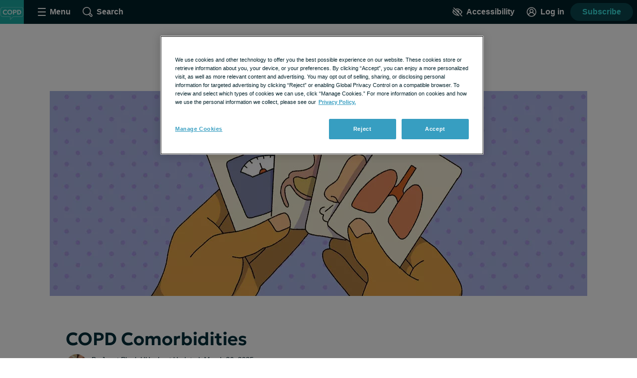

--- FILE ---
content_type: text/html; charset=utf-8
request_url: https://copd.net/living/comorbidities
body_size: 52268
content:
<!DOCTYPE html><html lang="en-US"><head><meta charset="utf-8"><meta http-equiv="X-UA-Compatible" content="IE=edge"><meta name="viewport" content="width=device-width,initial-scale=1"><link rel="preload" href="/fonts/geologica-variable.2f95711e.woff2" as="font" type="font/woff2" crossorigin="anonymous"><link rel="preconnect" href="https://www.googletagmanager.com"><link rel="dns-prefetch" href="https://www.googletagmanager.com"><link rel="preconnect" href="https://www.google-analytics.com"><link rel="dns-prefetch" href="https://www.google-analytics.com"><link rel="preconnect" href="https://cdn.krxd.net"><link rel="dns-prefetch" href="https://cdn.krxd.net"><link rel="preconnect" href="https://webhooks.fivetran.com"><link rel="dns-prefetch" href="https://webhooks.fivetran.com"><link rel="preconnect" href="https://www.googletagservices.com"><link rel="dns-prefetch" href="https://www.googletagservices.com"><link rel="preconnect" href="https://sp.analytics.yahoo.com"><link rel="dns-prefetch" href="https://sp.analytics.yahoo.com"><link rel="preconnect" href="https://securepubads.g.doubleclick.net"><link rel="dns-prefetch" href="https://securepubads.g.doubleclick.net"><link rel="icon" href="/favicon.ico"><link data-vue-meta="ssr" rel="manifest" href="/api/manifests/app.webmanifest" crossorigin="use-credentials"><link data-vue-meta="ssr" data-vmid="canonical" rel="canonical" href="https://copd.net/living/comorbidities"><link data-vue-meta="ssr" rel="apple-touch-icon" href="/images/logo_avatar@192x192.png"><link data-vue-meta="ssr" data-vmid="heroPreload" rel="preload" as="image" href="https://copd.net/wp-content/uploads/2025/03/A-living-awareness-month-2023-1080x412.webp" imagesrcset="https://copd.net/wp-content/uploads/2025/03/A-living-awareness-month-2023-518x198.webp 1036w, https://copd.net/wp-content/uploads/2025/03/A-living-awareness-month-2023-1080x412.webp 2160w" imagesizes="100vw"> <title>What Comorbidites Are Associated With COPD?</title> <meta data-vue-meta="ssr" property="og:locale" content="en_US"><meta data-vue-meta="ssr" property="og:type" content="website"><meta data-vue-meta="ssr" property="og:url" content="/living/comorbidities"><meta data-vue-meta="ssr" property="og:site_name" content="COPD.net"><meta data-vue-meta="ssr" property="fb:app_id" content="350642698817059"><meta data-vue-meta="ssr" property="fb:page_id" content="1611696095755076"><meta data-vue-meta="ssr" name="twitter:card" content="summary"><meta data-vue-meta="ssr" name="twitter:site" content="@COPD_hu"><meta data-vue-meta="ssr" name="theme-color" content="#54c0ba"><meta data-vue-meta="ssr" data-vmid="description" name="description" content="Many COPD patients deal with comorbidities. Asthma, heart failure, depression, anxiety, and diabetes are some of the most common."><meta data-vue-meta="ssr" data-vmid="og:title" property="og:title" content="Comorbidities that are often common with COPD | COPD.net"><meta data-vue-meta="ssr" data-vmid="og:description" property="og:description" content="Each case of COPD is unique and oftentimes people have other health conditions."><meta data-vue-meta="ssr" data-vmid="og:image" property="og:image" content="https://copd.net/wp-content/uploads/2025/03/A-living-awareness-month-2023-02-1.png"><meta data-vue-meta="ssr" data-vmid="twitter:title" name="twitter:title" content="What Comorbidites Are Associated With COPD?"><meta data-vue-meta="ssr" data-vmid="twitter:description" name="twitter:description" content="Many COPD patients deal with comorbidities. Asthma, heart failure, depression, anxiety, and diabetes are some of the most common."><meta data-vue-meta="ssr" data-vmid="twitter:image" name="twitter:image" content="https://copd.net/wp-content/uploads/2025/03/A-living-awareness-month-2023-02-1.png">   <script type="application/ld+json" id="jsonLd">{"@context":"https://schema.org","@graph":[{"@type":"Organization","@id":"https://copd.net#organization","name":"COPD.net","url":"https://copd.net","sameAs":["http://www.facebook.com/copddotnet","https://www.instagram.com/copd_hu"],"logo":{"@type":"ImageObject","@id":"https://copd.net#logo","url":"https://copd.net/images/logo_avatar.jpg","width":1024,"height":1024,"caption":"COPD.net"},"image":{"@id":"https://copd.net#logo"}},{"@type":"WebPage","@id":"https://copd.net/living/comorbidities#webpage","url":"https://copd.net/living/comorbidities","inLanguage":"en-US","name":"COPD Comorbidities","isPartOf":{"@id":"https://copd.net#website"},"primaryImageOfPage":{"@id":"https://copd.net/living/comorbidities#primaryimage"},"datePublished":"2019-02-19T15:57:11Z","dateModified":"2025-03-26","audience":{"@type":"Audience","name":"People affected by or interested in COPD"}},{"@type":"BlogPosting","headline":"COPD Comorbidities","datePublished":"2019-02-19T15:57:11Z","dateModified":"2025-03-26","description":"Many COPD patients deal with comorbidities. Asthma, heart failure, depression, anxiety, and diabetes are some of the most common.","url":"/living/comorbidities","mainEntityOfPage":"True","isPartOf":{"@id":"https://copd.net#webpage"},"image":{"@id":"/living/comorbidities#primaryimage"},"publisher":{"@id":"https://copd.net#organization"},"articleBody":"You have likely heard me say before that we are unique in our own diseases because we have other health conditions, medications, etc. These other health issues are called comorbidities. This is having two or more chronic diseases in a patient.Common COPD comorbiditiesAnemia: This is a deficiency in the number of red blood cells, which carry oxygen throughout the body. It also makes it more difficult to expel carbon dioxide. A person might feel dizzy, weak, and/or tired. You might have headaches, confusion or lack of appetite. You may hear that you are lacking iron.  Anorexia You don’t often hear anorexia as a side effect of COPD. It’s usually referred to as weight loss. For many COPDers, especially in the later stages of COPD, they have difficulty gaining or maintaining their weight. As the COPDer struggles more to breathe, he/she burns calories. It’s difficult to eat a full meal, because of a decreased appetite and a reduced stomach.Asthma According to the American Lung Association, asthma is the leading chronic childhood disease. Whereas, COPD is the leading chronic adult disease. Also, the third leading cause of death and the second leading cause of disability. Studies show a direct correlation between the severity of asthma and the incidence of COPD. COPD must be treated, as must asthma.1  Congestive Heart Failure Often seen in the late stage of COPD when there are lower oxygen levels, congestive heart failure is only seen then when further testing and diagnosis made. COPD and CHF have similar symptoms. Pulmonary Hypertension affects 10% or so. Those with heart failure can live a long life, whereas for some it’s limited. It’s so important that anyone who smokes stops.  Depression and/or Anxiety As with any chronic illness, depression and anxiety often go hand in hand. People suffering from chronic illness do not get a break from it, and they often struggle to try to do a task or to be able to breathe, as in COPD. In later stages, this is seen more often. Panic attacks happen as well. The medications too can cause depression.Dementia This might be seen early on as confusion. Causes are lack of O2 (oxygen) and high CO2 (carbon dioxide). This might also be caused by damaged blood vessels in the brain.Diabetes COPDers have asked me if their COPD caused their diabetes, and others have asked if diabetes caused their COPD. Higher dosages of corticosteroids can increase the blood sugar levels in the body and that increase in blood sugar can cause diabetes. Undiagnosed and/or uncontrolled diabetes can reduce lung function. Both chronic illnesses must be treated.  GERD or Reflux People with GERD or reflux often have acid coming from their stomachs, which affects their COPD. This acid can cause coughing, belching, and chest pain, which comes from this heartburn, called GERD. This can make it more difficult to feel like a person can get air and breathe.Lung CancerCigarettes are the primary cause of COPD, as well as lung cancer. Often it seems that chronic inflammation of the lung is first diagnosed, then diagnosis of COPD or of cancer is made. It makes sense then, that the chronic condition of lung cancer is a comorbidity of COPD.Osteoporosis This is caused by decreased vitamin D, malnutrition, steroids and smoking. There is a thinning, weakening of bones. Coughing can cause ribs to break. Falls and bumps can cause breaks as well. It’s important to follow treatment early for this. You may be put on vitamin D before you have deficiencies and that is good.Pulmonary Hypertension (PHT) Pulmonary hypertension is high blood pressure that sends oxygenated blood to the heart and oxygen-depleted blood to the pulmonary arteries and back to the lungs to be oxygenated. PHT can be the primary and COPD the secondary or vice versa.Sleep ApneaSleep Apnea and COPD both cause heart problems. When sleeping, apnea can cause the tongue to slide back and block the throat/airway. This can contribute to CO2, carbon dioxide, which affects COPD and the ability to breathe oxygen.You might be able to think of additional comorbidities. You might also be aware of how any or all that affect you. ","keywords":"comorbidities","articleSection":"Living","commentCount":27,"author":{"@id":"https://copd.net#/schema/person/2436947"}},{"@type":"ImageObject","@id":"https://copd.net/living/comorbidities#primaryimage","url":"https://copd.net/wp-content/uploads/2025/03/A-living-awareness-month-2023.jpg","width":1468,"height":560,"caption":"A pair of hands holds a set of illustrated playing cards, each depicting a different health-related concept: a stomach, lungs, nose, a scale, comorbidities, and side effects."},{"@type":"Person","@id":"https://copd.net#/schema/person/2436947","name":"Janet Plank HU","image":{"@type":"ImageObject","@id":"https://copd.net#authorlogo","url":"images/2025/02/01/d8f3bfe123a66b90973d01c5fb54cf39_full.jpeg","caption":"Janet Plank HU"}},{"@context":"https://schema.org","@type":"BreadcrumbList","itemListElement":[{"@type":"ListItem","position":1,"item":"https://copd.net/living","name":"Living"},{"@type":"ListItem","position":2,"name":"COPD Comorbidities"}]}]}</script> <link rel="stylesheet" href="/css/app.e0ec4dcf.css"><link rel="stylesheet" href="/css/chunk-31d942ca.ed10e089.css"><link rel="stylesheet" href="/css/chunk-c0a4a2ce.bc78823f.css"><link rel="stylesheet" href="/css/chunk-b8925790.a232553d.css"><style data-vue-ssr-id="96936168:0 6b74b95c:0 3efd3663:0 411ca6e2:0 6f0defe4:0 73163ef9:0 3a5e9aa8:0 cfb86e0a:0 09735434:0 323aa95b:0 337aa3d0:0 65b778f5:0 26f8e802:0 1595b87b:0 1acbaff2:0 2a70e862:0 2df237a6:0 d156361c:0 8fc3a13e:0 4cbc2402:0 7ebc2482:0 79dd61e2:0 0f295408:0 ee223b7e:0 77e5dd97:0 7778cdde:0 73c6292a:0 345fd958:0 39fd978c:0 7821815e:0 4f82984c:0 852ff97a:0 067630e1:0 04cb9672:0 76676391:0 6dcf012e:0 29f6b7e6:0 f97f8338:0 3d2a51f2:0 157f0593:0">.app__site-wrapper{padding-top:48px}.app__site-wrapper.contrast-low{background:#d9dfe3}.app__site-wrapper.contrast-light{color:#000}.app__site-wrapper.contrast-dark{color:#fff;background:#000}.app__site-wrapper.user-mousing :focus{outline:none}.app__site-wrapper :focus{outline:5px auto #67c7e5}.app__wrapper{min-height:100vh}.layout{position:relative}.layout:focus{outline:none}@media print,screen and (min-width:900px){.content-driver-banner+.layout{margin-top:56px}}@media print,screen and (min-width:900px){.content-driver-banner+.layout:has(.layout__leaderboard-container--has-color-header){margin-top:0}}.layout--home{margin:0 auto;max-width:67.5rem}.layout__leaderboard-container{position:relative;margin-bottom:8px;padding:0 0 87px}@media print{.layout__leaderboard-container{display:none}}@media print,screen and (min-width:600px){.layout__leaderboard-container{padding:0 0 127px}}.layout__leaderboard-container--has-color-header{margin-bottom:0}.layout__flex-at-wide{margin:0 auto;width:100%;max-width:1080px}@media print,screen and (min-width:900px){.layout__flex-at-wide{display:-webkit-box;display:-ms-flexbox;display:flex}}.layout__content{padding:0 32px;width:100%;max-width:1024px}@media print,screen and (min-width:900px){.layout__content{margin:0 auto;padding:0}}@media print,screen and (min-width:900px){.layout--sidebar .layout__content{padding:0 32px;max-width:716px}}@media print{.layout--sidebar .layout__content{max-width:none}}.layout--fullbleed .layout__content{padding:0;max-width:none}.layout--centered .layout__content{margin:0 auto;max-width:640px}.layout__gam-sidebar{display:none;padding:0 32px;min-width:364px}@media print,screen and (min-width:900px){.layout__gam-sidebar{display:block}}@media print{.layout__gam-sidebar{display:none}}@media print,screen and (min-width:900px){.columns--equal-width .content{display:-webkit-box;display:-ms-flexbox;display:flex;-webkit-box-align:stretch;-ms-flex-align:stretch;align-items:stretch;width:100%}}.content__subscription-required{max-height:500px;overflow:hidden}.content__auth{position:relative}.content__auth-content-mask{max-height:500px;overflow:hidden}.content__auth-content-mask:after{content:"";position:absolute;top:0;right:0;bottom:0;left:0;background:-webkit-gradient(linear,left bottom,left top,color-stop(15%,#fff),color-stop(95%,hsla(0,0%,100%,0)));background:linear-gradient(0deg,#fff 15%,hsla(0,0%,100%,0) 95%)}.contrast-low .content__auth-content-mask:after{background:-webkit-gradient(linear,left bottom,left top,color-stop(15%,#d9dfe3),color-stop(95%,rgba(217,223,227,0)));background:linear-gradient(0deg,#d9dfe3 15%,rgba(217,223,227,0) 95%)}.contrast-light .content__auth-content-mask:after{background:-webkit-gradient(linear,left bottom,left top,color-stop(15%,#fff),color-stop(95%,hsla(0,0%,100%,0)));background:linear-gradient(0deg,#fff 15%,hsla(0,0%,100%,0) 95%)}.contrast-dark .content__auth-content-mask:after{background:-webkit-gradient(linear,left bottom,left top,color-stop(15%,#000),color-stop(95%,transparent));background:linear-gradient(0deg,#000 15%,transparent 95%)}@media print,screen and (min-width:900px){.columns--equal-width .content__container{display:-webkit-box;display:-ms-flexbox;display:flex;-webkit-box-align:stretch;-ms-flex-align:stretch;align-items:stretch;width:100%}}.layout--cas .content__container:nth-child(2n){background:#eaf8fc}.contrast-light .layout--cas .content__container:nth-child(2n){background:#fff;border-top:2px solid #000;border-bottom:2px solid #000}.contrast-dark .layout--cas .content__container:nth-child(2n){background:#000;border-top:2px solid #fff;border-bottom:2px solid #fff}.contrast-low .layout--cas .content__container:nth-child(2n){border-top:2px solid #8c9ba5;border-bottom:2px solid #8c9ba5}.layout--patient-insider .content__container:nth-child(2n){background:initial}.layout--xp-results .content__container:nth-child(odd){background:#eaf8fc}.contrast-light .layout--xp-results .content__container:nth-child(odd){background:#fff;border-top:2px solid #000;border-bottom:2px solid #000}.contrast-dark .layout--xp-results .content__container:nth-child(odd){background:#000;border-top:2px solid #fff;border-bottom:2px solid #fff}.contrast-low .layout--xp-results .content__container:nth-child(odd){border-top:2px solid #8c9ba5;border-bottom:2px solid #8c9ba5}.layout--cas .content--nested .content__container,.layout--xp-results .content--nested .content__container,.layout--xp-results .content__container.content__container--recommended-video,.layout--xp-results .content__container.content__container--segment-header,.layout--xp-results .content__container.content__container--top-articles,.layout--xp-results .content__container:nth-child(2n){background:transparent}.content__container--home{margin-top:32px}.content__container--home:first-child{margin-top:0}.content__container--homepage-recents{margin-top:24px}.content__container--forum-driver,.content__container--forum-starter,.content__container--giveaway,.content__container--lead-gen,.content__container--poll,.content__container--quizlet,.content__container--this-or-that{clear:both}@media print,screen and (min-width:900px){.columns--1 .content__container--quizlet,.columns--1 .content__container--this-or-that{margin:0 auto;max-width:60%}}.columns--equal-width .content__container--ad-slot{padding:40px 20px}@media print,screen and (min-width:900px){.columns--equal-width .content__container--ad-slot{display:-webkit-box;display:-ms-flexbox;display:flex;-webkit-box-pack:center;-ms-flex-pack:center;justify-content:center;-webkit-box-align:center;-ms-flex-align:center;align-items:center}}.content__html h2,.content__html p{margin-bottom:24px}.content__html p{line-height:1.6}.font-lg .content__html p{font-size:24px;line-height:32px}.font-xl .content__html p{font-size:30px;line-height:38px}.content__html ol,.content__html ul{margin-bottom:16px}.font-lg .content__html ol,.font-lg .content__html ul{font-size:24px;line-height:32px}.font-xl .content__html ol,.font-xl .content__html ul{font-size:30px;line-height:38px}.content__html .content__scroll-to,.content__html a[name]{display:block;margin-top:-48px;padding-top:48px;visibility:hidden}.app__site-wrapper:not(.user-mousing) .content__html a:focus{color:inherit;text-decoration:none;background:#67c7e5;outline:none;-webkit-transition:color 0s;transition:color 0s}html{line-height:1.15}body{margin:0}main{display:block}h1{font-size:2em;margin:.67em 0}hr{-webkit-box-sizing:content-box;box-sizing:content-box;height:0;overflow:visible}pre{font-family:monospace,monospace;font-size:1em}a{background-color:transparent}abbr[title]{border-bottom:none;text-decoration:underline;-webkit-text-decoration:underline dotted;text-decoration:underline dotted}b,strong{font-weight:bolder}code,kbd,samp{font-family:monospace,monospace;font-size:1em}small{font-size:80%}sub,sup{font-size:75%;line-height:0;position:relative;vertical-align:baseline}sub{bottom:-.25em}sup{top:-.5em}img{border-style:none}button,input,optgroup,select,textarea{font-family:inherit;font-size:100%;line-height:1.15;margin:0}button,input{overflow:visible}button,select{text-transform:none}[type=button],[type=reset],[type=submit],button{-webkit-appearance:button}[type=button]::-moz-focus-inner,[type=reset]::-moz-focus-inner,[type=submit]::-moz-focus-inner,button::-moz-focus-inner{border-style:none;padding:0}[type=button]:-moz-focusring,[type=reset]:-moz-focusring,[type=submit]:-moz-focusring,button:-moz-focusring{outline:1px dotted ButtonText}fieldset{padding:.35em .75em .625em}legend{-webkit-box-sizing:border-box;box-sizing:border-box;color:inherit;display:table;max-width:100%;padding:0;white-space:normal}progress{vertical-align:baseline}textarea{overflow:auto}[type=checkbox],[type=radio]{-webkit-box-sizing:border-box;box-sizing:border-box;padding:0}[type=number]::-webkit-inner-spin-button,[type=number]::-webkit-outer-spin-button{height:auto}[type=search]{-webkit-appearance:textfield;outline-offset:-2px}[type=search]::-webkit-search-decoration{-webkit-appearance:none}::-webkit-file-upload-button{-webkit-appearance:button;font:inherit}details{display:block}summary{display:list-item}[hidden],template{display:none}html{-webkit-box-sizing:border-box;box-sizing:border-box}*,:after,:before{-webkit-box-sizing:inherit;box-sizing:inherit}@font-face{font-style:normal;font-family:geologica-variable;font-weight:100 900;font-display:swap;src:url(/fonts/geologica-variable.2f95711e.woff2) format("woff2-variations")}@font-face{font-style:oblique 10deg;font-family:geologica-variable;font-weight:100 900;font-display:swap;src:url(/fonts/geologica-variable.2f95711e.woff2) format("woff2-variations")}@font-face{font-style:normal;font-family:dm-sans-variable;font-weight:100 900;font-display:swap;src:url(/fonts/dm-sans-variable.539602a9.woff2) format("woff2-variations")}@font-face{font-style:italic;font-family:dm-sans-variable;font-weight:100 900;font-display:swap;src:url(/fonts/dm-sans-variable-italic.8664f74c.woff2) format("woff2-variations")}blockquote,caption,dd,dl,fieldset,figure,form,h1,h2,h3,h4,h5,h6,hr,legend,ol,p,pre,table,td,th,ul{margin:0}[type=reset],[type=submit],button,html [type=button],input:not([type=radio]),textarea{-webkit-appearance:none;-moz-appearance:none;appearance:none}input::-ms-clear{display:none}html{min-width:320px;min-height:100%;color:#002029;font-size:16px;font-family:-apple-system,BlinkMacSystemFont,Segoe UI,Roboto,Oxygen-Sans,Ubuntu,Cantarell,Helvetica Neue,sans-serif;font-weight:400;-moz-osx-font-smoothing:grayscale;-webkit-font-smoothing:antialiased;line-height:1.8;letter-spacing:normal;-webkit-text-size-adjust:100%;-moz-text-size-adjust:100%;-ms-text-size-adjust:100%;text-size-adjust:100%;background:#fff;overflow-y:scroll}body{font-size:1.1875rem;overflow-x:clip}form{margin:16px 0}fieldset{padding:16px;background:#f5f7f9;border:0;border-radius:16px}.contrast-light fieldset{background:#fff}.contrast-dark fieldset{background:#000}.extended-profile-question fieldset,.lead-gen-custom-form fieldset{background:transparent}.general-account-settings-form__section fieldset,.lead-gen-custom-form fieldset,.poll-form fieldset{padding:0;background:transparent}.general-account-settings-form__section fieldset{margin-top:8px}label{display:block;font-size:1.125rem;font-family:geologica-variable,sans-serif;font-weight:600}.lead-gen-custom-form__opt-in label{font-weight:400}.opportunity-campaign-form legend{display:block;margin-bottom:8px;font-size:1.125rem;font-family:geologica-variable,sans-serif;font-weight:600}.lead-gen-custom-form legend{font-weight:600}input,textarea{display:inline-block;padding:8px;color:#002029;font-size:1.125rem;line-height:1;border:1px solid #819cac;border-radius:4px}.contrast-low input,.contrast-low textarea{border-color:#8c9ba5}.contrast-light input,.contrast-light textarea{color:#000;background:#fff;border-color:#000}.contrast-dark input,.contrast-dark textarea{color:#fff;background:#000;border-color:#fff}input::-webkit-input-placeholder,textarea::-webkit-input-placeholder{color:rgba(0,32,41,.6)}input::-moz-placeholder,textarea::-moz-placeholder{color:rgba(0,32,41,.6)}input:-ms-input-placeholder,textarea:-ms-input-placeholder{color:rgba(0,32,41,.6)}input::-ms-input-placeholder,textarea::-ms-input-placeholder{color:rgba(0,32,41,.6)}input::placeholder,textarea::placeholder{color:rgba(0,32,41,.6)}.contrast-light input::-webkit-input-placeholder,.contrast-light textarea::-webkit-input-placeholder{color:#000}.contrast-light input::-moz-placeholder,.contrast-light textarea::-moz-placeholder{color:#000}.contrast-light input:-ms-input-placeholder,.contrast-light textarea:-ms-input-placeholder{color:#000}.contrast-light input::-ms-input-placeholder,.contrast-light textarea::-ms-input-placeholder{color:#000}.contrast-light input::placeholder,.contrast-light textarea::placeholder{color:#000}.contrast-dark input::-webkit-input-placeholder,.contrast-dark textarea::-webkit-input-placeholder{color:#fff}.contrast-dark input::-moz-placeholder,.contrast-dark textarea::-moz-placeholder{color:#fff}.contrast-dark input:-ms-input-placeholder,.contrast-dark textarea:-ms-input-placeholder{color:#fff}.contrast-dark input::-ms-input-placeholder,.contrast-dark textarea::-ms-input-placeholder{color:#fff}.contrast-dark input::placeholder,.contrast-dark textarea::placeholder{color:#fff}.contrast-low input,.contrast-low textarea{background:#d9dfe3}img{vertical-align:middle;width:auto;max-width:100%;height:auto;font-style:italic}table{margin-bottom:16px;width:100%;border-collapse:collapse}table p{margin:0}table p+p{margin-top:8px}td,th{vertical-align:baseline;padding:8px 16px;color:#002029;text-align:left;border-bottom:1px solid #002029}td.align-right,th.align-right{padding-right:16px}th{font-weight:600}.button-reset{margin:0;padding:0;color:inherit;font:inherit;line-height:normal;background:none;border:0;overflow:visible;-webkit-user-select:none;-moz-user-select:none;-ms-user-select:none;user-select:none}button{color:#002029}.btn,.btnLarge,.btnStandard,.button,.clear-value,.field-visibility-settings-toggle a.visibility-toggle-link{display:inline-block;padding:13px 20px;min-width:150px;min-height:48px;color:#fff;font-size:1.125rem;font-family:-apple-system,BlinkMacSystemFont,Segoe UI,Roboto,Oxygen-Sans,Ubuntu,Cantarell,Helvetica Neue,sans-serif;font-weight:600;line-height:1;text-align:center;text-decoration:none;background:#379ec1;border:2px solid transparent;border-radius:4px;cursor:pointer;-webkit-transition:background .2s,border-color .2s;transition:background .2s,border-color .2s}.contrast-light .btn,.contrast-light .btnLarge,.contrast-light .btnStandard,.contrast-light .button,.contrast-light .clear-value,.contrast-light .field-visibility-settings-toggle a.visibility-toggle-link{color:#000;background:#fff;border:2px solid #000;-webkit-box-shadow:none;box-shadow:none}.contrast-dark .btn,.contrast-dark .btnLarge,.contrast-dark .btnStandard,.contrast-dark .button,.contrast-dark .clear-value,.contrast-dark .field-visibility-settings-toggle a.visibility-toggle-link{color:#fff;background:#000;border:2px solid #fff;-webkit-box-shadow:none;box-shadow:none}.btn:hover,.btnLarge:hover,.btnStandard:hover,.button:hover,.clear-value:hover,.field-visibility-settings-toggle a.visibility-toggle-link:hover{color:#fff;background:#2c7d99}.btn:disabled,.btnLarge:disabled,.btnStandard:disabled,.button:disabled,.clear-value:disabled,.field-visibility-settings-toggle a.visibility-toggle-link:disabled{color:#8c9ba5;background:#d9dfe3;cursor:not-allowed}.contrast-light .btn:disabled,.contrast-light .btnLarge:disabled,.contrast-light .btnStandard:disabled,.contrast-light .button:disabled,.contrast-light .clear-value:disabled,.contrast-light .field-visibility-settings-toggle a.visibility-toggle-link:disabled{background:#fff}.contrast-dark .btn:disabled,.contrast-dark .btnLarge:disabled,.contrast-dark .btnStandard:disabled,.contrast-dark .button:disabled,.contrast-dark .clear-value:disabled,.contrast-dark .field-visibility-settings-toggle a.visibility-toggle-link:disabled{background:#000}.btn.success,.btnLarge.success,.btnStandard.success,.button.success,.clear-value.success,.field-visibility-settings-toggle a.visibility-toggle-link.success{background:#28a745}.btn.info,.btnLarge.info,.btnStandard.info,.button.info,.clear-value.info,.field-visibility-settings-toggle a.visibility-toggle-link.info{background:#379ec1}.btn.warning,.btnLarge.warning,.btnStandard.warning,.button.warning,.clear-value.warning,.field-visibility-settings-toggle a.visibility-toggle-link.warning{background:#ffc107}.btn.danger,.btnLarge.danger,.btnStandard.danger,.button.danger,.clear-value.danger,.field-visibility-settings-toggle a.visibility-toggle-link.danger{background:#ee394e}.btn+.btn,.btn+.btnLarge,.btn+.btnStandard,.btn+.button,.btn+.clear-value,.btn+.field-visibility-settings-toggle a.visibility-toggle-link,.btnLarge+.btn,.btnLarge+.btnLarge,.btnLarge+.btnStandard,.btnLarge+.button,.btnLarge+.clear-value,.btnLarge+.field-visibility-settings-toggle a.visibility-toggle-link,.btnStandard+.btn,.btnStandard+.btnLarge,.btnStandard+.btnStandard,.btnStandard+.button,.btnStandard+.clear-value,.btnStandard+.field-visibility-settings-toggle a.visibility-toggle-link,.button+.btn,.button+.btnLarge,.button+.btnStandard,.button+.button,.button+.clear-value,.button+.field-visibility-settings-toggle a.visibility-toggle-link,.clear-value+.btn,.clear-value+.btnLarge,.clear-value+.btnStandard,.clear-value+.button,.clear-value+.clear-value,.clear-value+.field-visibility-settings-toggle a.visibility-toggle-link,.field-visibility-settings-toggle a.visibility-toggle-link+.btn,.field-visibility-settings-toggle a.visibility-toggle-link+.btnLarge,.field-visibility-settings-toggle a.visibility-toggle-link+.btnStandard,.field-visibility-settings-toggle a.visibility-toggle-link+.button,.field-visibility-settings-toggle a.visibility-toggle-link+.clear-value,.field-visibility-settings-toggle a.visibility-toggle-link+.field-visibility-settings-toggle a.visibility-toggle-link{margin-left:8px}.font-lg .btn,.font-lg .btnLarge,.font-lg .btnStandard,.font-lg .button,.font-lg .clear-value,.font-lg .field-visibility-settings-toggle a.visibility-toggle-link{padding:9px;font-size:24px;line-height:1}.font-xl .btn,.font-xl .btnLarge,.font-xl .btnStandard,.font-xl .button,.font-xl .clear-value,.font-xl .field-visibility-settings-toggle a.visibility-toggle-link{padding:6px;font-size:30px;line-height:1}.contrast-light .btn:hover,.contrast-light .btnLarge:hover,.contrast-light .btnStandard:hover,.contrast-light .button:hover,.contrast-light .clear-value:hover,.contrast-light .field-visibility-settings-toggle a.visibility-toggle-link:hover{color:#000;background:#fff;border-color:#819cac}.contrast-dark .btn:hover,.contrast-dark .btnLarge:hover,.contrast-dark .btnStandard:hover,.contrast-dark .button:hover,.contrast-dark .clear-value:hover,.contrast-dark .field-visibility-settings-toggle a.visibility-toggle-link:hover{color:#fff;background:#000;border-color:#819cac}.contrast-light .btn:disabled,.contrast-light .btnLarge:disabled,.contrast-light .btnStandard:disabled,.contrast-light .button:disabled,.contrast-light .clear-value:disabled,.contrast-light .field-visibility-settings-toggle a.visibility-toggle-link:disabled{color:#d9dfe3;border-color:#d9dfe3}.contrast-dark .btn:disabled,.contrast-dark .btnLarge:disabled,.contrast-dark .btnStandard:disabled,.contrast-dark .button:disabled,.contrast-dark .clear-value:disabled,.contrast-dark .field-visibility-settings-toggle a.visibility-toggle-link:disabled{color:#5e676d;border-color:#5e676d}.btn-block,.button--block{display:block;width:100%}.btn-block+.btn-block,.btn-block+.button--block,.button--block+.btn-block,.button--block+.button--block{margin-left:0}.btn--large,.button--large{width:100%;max-width:300px}.btn--center,.button--center{display:block;margin:0 auto}.btn--center,.btn--large,.button--center,.button--large{margin-bottom:32px}.btn-outline,.button--secondary{color:#379ec1;background:#eaf8fc}.contrast-light .btn-outline,.contrast-light .button--secondary{color:#000;background:#fff}.contrast-dark .btn-outline,.contrast-dark .button--secondary{color:#fff;background:#000}.btn-outline:hover,.button--secondary:hover{color:#379ec1;background:#bee1ec}.button--social-login{display:-webkit-box;display:-ms-flexbox;display:flex;-webkit-box-pack:center;-ms-flex-pack:center;justify-content:center;-webkit-box-align:center;-ms-flex-align:center;align-items:center;margin-top:16px;text-align:left}.font-lg .button--social-login{padding:9px 20px}.font-xl .button--social-login{padding:6px 20px}.button--space-top{margin-top:24px}.button--small-space-top{margin-top:8px}.button .button__icon{display:inline-block;position:relative;top:-1px;vertical-align:middle;margin:-20px 8px -20px 0;width:24px;height:24px;line-height:0;fill:#fff}.contrast-light .button .button__icon{fill:#000}.contrast-dark .button .button__icon{fill:#fff}.font-lg .button .button__icon{width:24px;height:24px}.font-xl .button .button__icon{width:30px;height:30px}.button:disabled .button__icon{fill:#8c9ba5}.button--secondary .button__icon,.email-login-button .button__icon,.verification-options__button .button__icon{fill:#379ec1}.contrast-light .button--secondary .button__icon{fill:#000}.contrast-dark .button--secondary .button__icon,.contrast-light .facebook-login .button__icon{fill:#fff}.disclaimer-text{display:block;margin:16px auto;color:rgba(0,32,41,.6);font-size:.875rem;line-height:1.6}.contrast-light .disclaimer-text{color:#000}.contrast-dark .disclaimer-text{color:#fff}.font-lg .disclaimer-text{font-size:24px;line-height:32px}.font-xl .disclaimer-text{font-size:30px;line-height:38px}.disclaimer-text a{color:inherit}.contrast-light .disclaimer-text a{color:#000}.contrast-dark .disclaimer-text a{color:#fff}.app__site-wrapper:not(.user-mousing) .footer .disclaimer-text a:focus{color:rgba(0,32,41,.6)}.lead-gen-pop-up__form .disclaimer-text{margin:16px 8px}@media print,screen and (min-width:900px){.lead-gen-pop-up__form .disclaimer-text{margin:16px 0}}.giveaway-form .disclaimer-text{margin-bottom:0;text-align:left}.disclaimer-text--auth{display:block;margin:16px auto;color:rgba(0,32,41,.6);font-size:.875rem;line-height:1.6;text-align:center}.font-lg .disclaimer-text--auth,.font-xl .disclaimer-text--auth{font-size:24px;line-height:32px}.contrast-light .disclaimer-text--auth{color:#000}.contrast-dark .disclaimer-text--auth{color:#fff}@media print,screen and (min-width:900px){.disclaimer-text--auth{width:80%}}.heading,h1,h2,h3,h4{display:block;margin-bottom:8px;color:#002e3b;font-family:geologica-variable,sans-serif;font-weight:600;line-height:1.25}.contrast-light .heading,.contrast-light h1,.contrast-light h2,.contrast-light h3,.contrast-light h4{color:#000}.contrast-dark .heading,.contrast-dark h1,.contrast-dark h2,.contrast-dark h3,.contrast-dark h4{color:#fff}.heading em,.heading i,h1 em,h1 i,h2 em,h2 i,h3 em,h3 i,h4 em,h4 i{font-style:oblique 10deg}.heading--1,h1{font-size:2rem}@media print,screen and (min-width:900px){.heading--1,h1{font-size:2.25rem}}.font-lg .heading--1,.font-lg h1,.font-xl .heading--1,.font-xl h1{font-size:2.25rem}.heading--2,h2{font-size:1.5rem}@media print,screen and (min-width:900px){.heading--2,h2{font-size:1.625rem}}.font-lg .heading--2,.font-lg h2{font-size:2.25rem}.font-xl .heading--2,.font-xl h2{font-size:2.5rem}.heading--3,h3{font-size:1.25rem}.font-lg .heading--3,.font-lg h3{font-size:24px;line-height:32px}.font-xl .heading--3,.font-xl h3{font-size:30px;line-height:38px}@media print,screen and (min-width:900px){.heading--3,h3{font-size:1.375rem}.font-lg .heading--3,.font-lg h3{font-size:24px;line-height:32px}.font-xl .heading--3,.font-xl h3{font-size:30px;line-height:38px}}.heading--4,h4{font-size:1.125rem}.font-lg .heading--4,.font-lg h4{font-size:24px;line-height:32px}.font-xl .heading--4,.font-xl h4{font-size:30px;line-height:38px}@media print,screen and (min-width:900px){.heading--4,h4{font-size:1.1875rem}.font-lg .heading--4,.font-lg h4{font-size:24px;line-height:32px}.font-xl .heading--4,.font-xl h4{font-size:30px;line-height:38px}}.heading--with-divider{padding-bottom:8px;border-bottom:3px solid #000}.contrast-low .heading--with-divider{border-color:#8c9ba5}.contrast-light .heading--with-divider{border-color:#000}.contrast-dark .heading--with-divider{border-color:#fff}.icon{line-height:0}.icon svg{width:inherit;height:inherit}.icon--large{width:64px;height:64px}.icon--medium{width:32px;height:32px}.icon--small{width:16px;height:16px}.icon--smallest{width:12px;height:12px}.icon-background{fill:transparent;-webkit-transition:fill .2s;transition:fill .2s}@media print,screen and (min-width:900px){.social-share .bookmark-button:hover .icon-background,.social-share__link--facebook:hover .icon-background,.social-share__link--print:hover .icon-background,.social-share__link--twitter:hover .icon-background{fill:#819cac}}.bookmark-summary__icon .icon-background{fill:#002029}.bookmark-button__icon--filled .icon-background{fill:#002e3b}.contrast-light .bookmark-button__icon--filled .icon-background{fill:#000}.contrast-dark .bookmark-button__icon--filled .icon-background{fill:#fff}.forum-thread .bookmark-button__icon--filled .icon-background,.subscription-button__icon--filled .icon-background{fill:#002e3b}.contrast-light .forum-thread .bookmark-button__icon--filled .icon-background,.contrast-light .subscription-button__icon--filled .icon-background{fill:#000}.contrast-dark .forum-thread .bookmark-button__icon--filled .icon-background,.contrast-dark .subscription-button__icon--filled .icon-background{fill:#fff}.inline-list{margin:0;padding:0;list-style:none}.inline-list>li{display:inline-block}.disclaimer-text a,.link,a{padding:0;color:inherit;text-decoration:underline;text-decoration-thickness:2px;text-underline-offset:.0625em;-webkit-text-decoration-color:#379ec1;text-decoration-color:#379ec1;background:none;border:none;cursor:pointer;-webkit-transition:color .2s;transition:color .2s}.link:hover,a:hover{color:#379ec1}.app__site-wrapper:not(.user-mousing) .disclaimer-text a:focus,.app__site-wrapper:not(.user-mousing) .link--focus-highlight:focus,.disclaimer-text .app__site-wrapper:not(.user-mousing) a:focus{color:inherit;text-decoration:none;background:#67c7e5;outline:none;-webkit-transition:color 0s;transition:color 0s}.disclaimer-text .user-mousing a:focus,.user-mousing .disclaimer-text a:focus,.user-mousing .link--focus-highlight:focus{background:transparent}.link--unstyled{text-decoration:none}.link--unstyled:hover{color:initial}.contrast-light .link--unstyled:hover{color:#000}.contrast-dark .link--unstyled:hover{color:#fff}.disclaimer-text a,.link--same-color-underline{padding:0;color:inherit;-webkit-text-decoration-color:currentColor;text-decoration-color:currentColor;border:none;-webkit-transition:color .2s;transition:color .2s}.disclaimer-text a:hover,.link--same-color-underline:hover{color:#379ec1}.disclaimer-text a,.link--thin-underline{text-decoration-thickness:1px}.list-reset{margin:0;padding:0;list-style:none}.reaction-icon-background{fill:none}.text-button{padding:0;min-width:auto;line-height:inherit;text-decoration:none;background:transparent;border:none;border-radius:0;cursor:pointer}.text-button--bold{padding:12px 8px;color:#002029;font-weight:600}.text-button--center{display:block;margin:16px auto 0}.text-button--link-style{padding:0;color:inherit;font-size:inherit;font-weight:inherit;text-decoration:underline;text-decoration-thickness:2px;text-underline-offset:.0625em;-webkit-text-decoration-color:#379ec1;text-decoration-color:#379ec1;border:0;cursor:pointer;-webkit-transition:color .2s;transition:color .2s}.contrast-light .text-button--link-style{color:#000}.contrast-dark .text-button--link-style{color:#fff}.contrast-dark .text-button--link-style:hover,.contrast-light .text-button--link-style:hover,.text-button--link-style:hover{color:#379ec1;background:none}.text-button--link-style+.text-button--link-style{margin:0}.contrast-dark .text-button--link-style,.contrast-light .text-button--link-style,.contrast-low .text-button--link-style{border:0}.text-input{position:relative;margin:0 0 8px}.password-input .text-input{margin-bottom:8px}.radio-button .text-input{margin-left:8px}.lead-gen-pop-up__content .text-input{margin:0}.text-input__label{margin-right:8px}.auth-page .text-input__label,.ugc-create__form .text-input__label{font-weight:800}.general-account-settings-form .text-input__label{font-weight:600}.text-input__input-wrapper{position:relative;border-radius:inherit}.text-input__input-wrapper--mock-input{display:-webkit-box;display:-ms-flexbox;display:flex;min-height:44px;border:1px solid #819cac;border-radius:4px}.dialog-base--auth .text-input__input-wrapper--mock-input{border:1px solid #379ec1}.text-input__inline-prefix{display:-webkit-box;display:-ms-flexbox;display:flex;-webkit-box-align:center;-ms-flex-align:center;align-items:center;padding-left:16px;color:#8c9ba5;font-size:1.125rem;font-weight:400;line-height:1}.text-input__input{min-height:44px}.password-input--full-width .text-input__input,.text-input--full-width .text-input__input{width:100%}.giveaway-form .text-input__input{padding-left:16px;min-height:48px;border-color:#bee1ec;border-radius:24px}.contrast-low .giveaway-form .text-input__input{border-color:#379ec1}.dialog-base--auth .text-input__input{border:1px solid #379ec1}.font-lg .dialog-base--auth .text-input__input,.font-xl .dialog-base--auth .text-input__input{font-size:24px;line-height:32px}.contrast-low .dialog-base--auth .text-input__input{border-color:#8c9ba5}.contrast-light .dialog-base--auth .text-input__input{border-color:#000}.contrast-dark .dialog-base--auth .text-input__input{border-color:#fff}.password-input .text-input__input{padding-right:64px}.lead-gen .text-input__input{padding:0 4px 0 16px;min-height:48px;font-size:1rem;border:1px solid #d9dfe3;border-right:0;border-radius:24px 0 0 24px}.contrast-low .lead-gen .text-input__input{border-color:#8c9ba5}.contrast-light .lead-gen .text-input__input{-webkit-box-shadow:none;box-shadow:none;border:2px solid #000}.contrast-dark .lead-gen .text-input__input{-webkit-box-shadow:none;box-shadow:none;border:2px solid #fff}@media print,screen and (min-width:400px){.lead-gen .text-input__input{padding-left:24px;font-size:1.1875rem}}.subscription-wall .text-input__input{padding:8px 4px 8px 24px;font-size:1.125rem;border:1px solid #bee1ec}.lead-gen-pop-up .text-input__input{height:48px;font-size:1.125rem;border:1px solid #bee1ec;border-radius:24px 0 0 24px}.contrast-low .lead-gen-pop-up .text-input__input{border-color:#8c9ba5}.contrast-light .lead-gen-pop-up .text-input__input{-webkit-box-shadow:none;box-shadow:none;border:2px solid #000}.contrast-dark .lead-gen-pop-up .text-input__input{-webkit-box-shadow:none;box-shadow:none;border:2px solid #fff}.text-input--lowercase .text-input__input{text-transform:lowercase}.text-input--has-button .text-input__input{padding-right:44px}.text-input__input-wrapper--mock-input .text-input__input{padding:0 8px 0 0;min-height:42px;font-size:1.125rem;line-height:42px;border:none}.contrast-dark input[type=date]::-webkit-calendar-picker-indicator{background:#fff}input[type=date]{display:inline-block;min-width:100px;min-height:40px;background:transparent}.password-input input[type=password]{color:#379ec1}.lead-gen-pop-up__content input{padding-left:16px;border:none}.text-input__icon{position:absolute;top:50%;left:auto;-webkit-transform:translateY(-50%);transform:translateY(-50%);right:8px;width:25px;height:25px;fill:#379ec1}.contrast-light .text-input__icon{fill:#000}.contrast-dark .text-input__icon{fill:#fff}.user-site-form .text-input__icon{fill:#002029}.text-input__inline-button{position:absolute;top:50%;left:auto;-webkit-transform:translateY(-50%);transform:translateY(-50%);right:0;width:44px;height:44px}.text-input__inline-button--with-tooltip{z-index:1}.textarea{margin:0 0 8px}.textarea__label{margin-right:8px}.ugc-create__form .textarea__label{font-weight:800}.textarea__input{vertical-align:top;width:100%;height:5rem;line-height:1.5}.textarea--large .textarea__input{height:10rem}.textarea--unstyled .textarea__input{resize:vertical;background:transparent;border:0}.new-message .textarea__input{resize:none;padding:12px 40px 12px 8px;height:48px;max-height:375px;min-height:48px}.pop-over .new-message .textarea__input{max-height:180px}.social-profile-section-bio .textarea__input{position:relative;border:1px solid #379ec1}.social-profile-section-bio__input .textarea__input{resize:vertical;min-height:40px}.textarea__icon{position:absolute;top:46px;right:8px;width:25px;height:25px;fill:#379ec1}.contrast-light .textarea__icon{fill:#000}.contrast-dark .textarea__icon{fill:#fff}.app .app__site-wrapper .align-left{text-align:left}.app .app__site-wrapper .align-right{text-align:right}.app .app__site-wrapper .align-center{text-align:center}.app .app__site-wrapper .hidden{display:none}@media print,screen and (min-width:900px){.app .app__site-wrapper .hidden--at-medium{display:none}}@media print,screen and (min-width:1200px){.app .app__site-wrapper .hidden--at-wide{display:none}}.app .app__site-wrapper .visible{display:initial}@media print,screen and (min-width:900px){.app .app__site-wrapper .visible--at-medium{display:initial}}@media print,screen and (min-width:1200px){.app .app__site-wrapper .visible--at-wide{display:initial}}.app .app__site-wrapper .decoyfield,.app .app__site-wrapper .visually-hidden{position:absolute;top:0;left:-99999px}
.skip-links[data-v-34190800]{display:-webkit-box;display:-ms-flexbox;display:flex;position:fixed;top:-1000px;left:-1000px;-webkit-box-orient:vertical;-webkit-box-direction:normal;-ms-flex-direction:column;flex-direction:column;-webkit-box-align:start;-ms-flex-align:start;align-items:flex-start;z-index:15;width:1px;height:1px;background:#b3c4cd;border-radius:4px;overflow:hidden}.skip-links[data-v-34190800]:focus-within{top:52px;left:4px;padding:8px 8px 0 0;width:auto;height:auto}.skip-links__link[data-v-34190800]{margin:0 0 8px 8px}
.header{display:-webkit-box;display:-ms-flexbox;display:flex;position:fixed;top:0;right:0;left:0;-webkit-box-align:center;-ms-flex-align:center;align-items:center;z-index:9;min-width:320px;height:48px;background:#002029;-webkit-transform-style:preserve-3d;transform-style:preserve-3d}.contrast-light .header{background:#fff;-webkit-box-shadow:none;box-shadow:none;outline:2px solid #000}.contrast-dark .header{background:#000;-webkit-box-shadow:none;box-shadow:none;outline:2px solid #fff}@media print{.header{display:none}}.header__button{display:-webkit-box;display:-ms-flexbox;display:flex;-webkit-box-pack:center;-ms-flex-pack:center;justify-content:center;-webkit-box-align:center;-ms-flex-align:center;align-items:center;margin-left:4px;padding:4px;min-width:48px;height:48px;color:#fff;font-size:1rem;background:transparent;border:0;cursor:pointer}.contrast-light .header__button{color:#000}.contrast-dark .header__button{color:#fff}@media print,screen and (min-width:900px){.header__button{margin-left:16px}}.header__button--search{margin-left:0}@media print,screen and (min-width:900px){.header__button--search{margin-left:16px}}.header__button--accessibility{margin-left:auto}@media print,screen and (min-width:600px){.header__button--log-in{margin-right:12px}}.header__button--profile{margin-right:8px}.header__hamburger{position:relative;width:16px;height:16px}.header__hamburger:after{bottom:0}.header__button--menu-open .header__hamburger:after,.header__button--menu-open .header__hamburger:before{opacity:0}.header__hamburger-filling:after,.header__hamburger-filling:before,.header__hamburger:after,.header__hamburger:before{position:absolute;top:auto;left:50%;-webkit-transform:translate(-50%);transform:translate(-50%);content:"";width:100%;height:2px;background:#fff;border-radius:1px;-webkit-transition:opacity .3s,-webkit-transform .3s;transition:opacity .3s,-webkit-transform .3s;transition:transform .3s,opacity .3s;transition:transform .3s,opacity .3s,-webkit-transform .3s}.contrast-light .header__hamburger-filling:after,.contrast-light .header__hamburger-filling:before,.contrast-light .header__hamburger:after,.contrast-light .header__hamburger:before{background:#000}.contrast-dark .header__hamburger-filling:after,.contrast-dark .header__hamburger-filling:before,.contrast-dark .header__hamburger:after,.contrast-dark .header__hamburger:before{background:#fff}.header__hamburger-filling{position:absolute;top:50%;left:auto;-webkit-transform:translateY(-50%);transform:translateY(-50%);width:100%;height:2px}.header__button--menu-open .header__hamburger-filling:before{-webkit-transform:translate(-50%) rotate(45deg) scaleX(1.3);transform:translate(-50%) rotate(45deg) scaleX(1.3)}.header__button--menu-open .header__hamburger-filling:after{-webkit-transform:translate(-50%) rotate(-45deg) scaleX(1.3);transform:translate(-50%) rotate(-45deg) scaleX(1.3)}.header__button-icon{width:20px;height:20px;fill:#fff;pointer-events:none}.contrast-light .header__button-icon{fill:#000}.contrast-dark .header__button-icon{fill:#fff}.header__button-text{position:absolute;top:0;left:-99999px;margin-left:8px;font-weight:600;pointer-events:none}@media print,screen and (min-width:600px){.header__button-text{position:static}}
.site-logo[data-v-1eadf6ca]{display:inline-block;padding:4px}.header .site-logo[data-v-1eadf6ca]{margin-right:8px;padding:0;min-width:48px}.auth-page .site-logo[data-v-1eadf6ca]{display:block;text-align:center}.dialog-base .site-logo[data-v-1eadf6ca]{position:absolute;top:auto;left:50%;-webkit-transform:translate(-50%);transform:translate(-50%);top:0;-webkit-transform:translate(-50%,-50%);transform:translate(-50%,-50%)}.lead-gen .site-logo[data-v-1eadf6ca]{-ms-flex-negative:0;flex-shrink:0;margin:0 0 12px;padding:0}@media print,screen and (min-width:600px){.lead-gen .site-logo[data-v-1eadf6ca]{margin:0 16px 0 0}}.site-logo__image[data-v-1eadf6ca]{height:56px}.header .site-logo__image[data-v-1eadf6ca]{height:48px}.auth-page .site-logo__image[data-v-1eadf6ca]{height:100px}.dialog-base .site-logo__image[data-v-1eadf6ca]{height:60px;border:2px solid #fff;border-radius:50%}@media print,screen and (min-width:900px){.dialog-base--auth .site-logo__image[data-v-1eadf6ca]{height:80px}}.lead-gen .site-logo__image[data-v-1eadf6ca]{height:80px;border-radius:50%}@media print,screen and (min-width:600px){.lead-gen .site-logo__image[data-v-1eadf6ca]{height:64px}}
.subscribe-trigger[data-v-b09f1268]{-ms-flex-line-pack:center;align-content:center}.subscribe-trigger__button[data-v-b09f1268]{margin:0 8px;padding:0 8px;min-width:auto;min-height:36px;color:#39e3e1;font-size:1rem;font-weight:600;line-height:1;background:#0b474e;border:0;border-radius:32px;cursor:pointer;-webkit-transition:background .2s;transition:background .2s}.subscribe-trigger__button[data-v-b09f1268]:hover{color:#39e3e1;background:#06343c}.contrast-light .subscribe-trigger__button[data-v-b09f1268]{color:#fff;background:#000}.contrast-dark .subscribe-trigger__button[data-v-b09f1268]{color:#000;background:#fff}@media print,screen and (min-width:600px){.subscribe-trigger__button[data-v-b09f1268]{padding:4px 24px}}.subscribe-trigger__button-text[data-v-b09f1268]{display:none}@media print,screen and (min-width:600px){.subscribe-trigger__button-text[data-v-b09f1268]{display:block}}.subscribe-trigger__button-icon[data-v-b09f1268]{display:block;width:20px;height:20px;fill:#0eaeac}@media print,screen and (min-width:600px){.subscribe-trigger__button-icon[data-v-b09f1268]{display:none}}.contrast-light .subscribe-trigger__button-icon[data-v-b09f1268]{fill:#fff}.contrast-dark .subscribe-trigger__button-icon[data-v-b09f1268]{fill:#000}
#g_id_onload[data-v-34757708]{top:55px;position:absolute;right:5px}
.post--not-found[data-v-32a8cc9b]{margin:24px 0;text-align:center}.layout--cas .post__header[data-v-32a8cc9b]{padding:32px 0;text-align:center;background:transparent}.layout--cas .post__header[data-v-32a8cc9b]:has(.color-header){padding:0}.post__reviewedby[data-v-32a8cc9b]{margin-bottom:8px;font-size:1rem;font-style:italic;line-height:1.5}.post__excerpt[data-v-32a8cc9b]{margin:24px 0;line-height:1.6}.layout--quiz .post__excerpt[data-v-32a8cc9b]{margin:0 0 48px;text-align:center}.font-lg .layout--quiz .post__excerpt[data-v-32a8cc9b]{font-size:24px;line-height:32px}.font-xl .layout--quiz .post__excerpt[data-v-32a8cc9b]{font-size:30px;line-height:38px}.layout--subscription-required .post__contributor-disclaimer[data-v-32a8cc9b],.layout--subscription-required .post__sponsored-disclaimer[data-v-32a8cc9b]{display:none}.layout--cas .post__references-container[data-v-32a8cc9b]{margin:0 auto;padding:0 32px;max-width:1080px}.post__references-toggle[data-v-32a8cc9b]{margin-left:4px;padding:0}.contrast-light .post__references-toggle[data-v-32a8cc9b]{color:#000}.contrast-dark .post__references-toggle[data-v-32a8cc9b]{color:#fff}.post__references-icon[data-v-32a8cc9b]{display:inline-block;-webkit-transition:-webkit-transform .3s;transition:-webkit-transform .3s;transition:transform .3s;transition:transform .3s,-webkit-transform .3s}.contrast-light .post__references-icon[data-v-32a8cc9b]{fill:#000}.contrast-dark .post__references-icon[data-v-32a8cc9b]{fill:#fff}.post__references-toggle--open .post__references-icon[data-v-32a8cc9b]{-webkit-transform:rotate(180deg);transform:rotate(180deg)}.post__references[data-v-32a8cc9b]{margin:16px 0 32px;padding-left:24px;font-size:.875rem;font-weight:300;white-space:pre-wrap;overflow-wrap:break-word;line-height:1.3}.post__references-fade-enter-active[data-v-32a8cc9b],.post__references-fade-leave-active[data-v-32a8cc9b]{-webkit-transition:opacity .5s;transition:opacity .5s}.post__references-fade-enter[data-v-32a8cc9b],.post__references-fade-leave-to[data-v-32a8cc9b]{opacity:0}.page-heading[data-v-32a8cc9b]{margin-top:1rem;margin-bottom:.5rem}.layout--cas .page-heading[data-v-32a8cc9b]{margin:0 auto;padding:0 32px;max-width:1000px}.page-heading--underline[data-v-32a8cc9b]{margin:8px 0 16px;padding:8px 0;border-bottom:2px solid #000}.contrast-low .page-heading--underline[data-v-32a8cc9b]{border-color:#8c9ba5}.contrast-light .page-heading--underline[data-v-32a8cc9b]{border-color:#000}.contrast-dark .page-heading--underline[data-v-32a8cc9b]{border-color:#fff}.page-heading--capitalize[data-v-32a8cc9b]{text-transform:capitalize}.page-heading--center[data-v-32a8cc9b],.page-heading--quiz[data-v-32a8cc9b]{text-align:center}.page-heading--ugc-index[data-v-32a8cc9b]{font-size:3rem;text-align:center}
#wistia-pre-roll-ads__ad-container{position:absolute;top:0;right:0;bottom:0;left:0}.wistia-pre-roll-ads__ad-controls{position:absolute;right:0;bottom:0}.wistia-pre-roll-ads__button{display:inline-block;padding:0 8px;width:20px;height:30px;font-size:25px;font-weight:700;line-height:0;background-color:#fff;border-style:none;opacity:.6;cursor:pointer}@media print,screen and (min-width:900px){.wistia-pre-roll-ads__button{visibility:hidden;opacity:0;-webkit-transition:opacity .3s ease-in-out;transition:opacity .3s ease-in-out}#wistia-pre-roll-ads__ad-container:hover .wistia-pre-roll-ads__button{visibility:visible;opacity:.6}}.wistia-pre-roll-ads__wrapper--ad-active .w-bottom-bar{z-index:0!important}.accordion{margin-bottom:24px}.accordion__item{position:relative;border-top:2px solid #ecf0f3}.contrast-low .accordion__item{border-color:#8c9ba5}.contrast-light .accordion__item{border-color:#000}.contrast-dark .accordion__item{border-color:#fff}.accordion__item:last-of-type{border-bottom:2px solid #ecf0f3}.accordion__input{display:inline;margin:0;padding:0;border:0;opacity:0}.accordion__label{display:block;position:relative;padding:8px 32px 8px 8px;cursor:pointer;-webkit-transition:background .3s;transition:background .3s}.accordion__input:checked~.accordion__label,.accordion__label:hover{background:#f5f7f9}.contrast-dark .accordion__input:checked~.accordion__label,.contrast-dark .accordion__label:hover{background:#5e676d}.app__site-wrapper:not(.user-mousing) .accordion__input:focus~.accordion__label{background:#67c7e5}.accordion__item-icon{position:absolute;top:22px;right:12px;width:18px;height:18px;pointer-events:none;-webkit-transition:-webkit-transform .3s;transition:-webkit-transform .3s;transition:transform .3s;transition:transform .3s,-webkit-transform .3s}.accordion__item-icon:after,.accordion__item-icon:before{content:"";display:block;position:absolute;top:50%;width:12px;height:4px;background:#5e676d}.contrast-light .accordion__item-icon:after,.contrast-light .accordion__item-icon:before{background:#000}.contrast-dark .accordion__item-icon:after,.contrast-dark .accordion__item-icon:before{background:#fff}.accordion__item-icon:before{left:0;border-radius:15px 0 0 15px;-webkit-transform:translateY(-50%) rotate(45deg);transform:translateY(-50%) rotate(45deg)}.accordion__item-icon:after{right:0;border-radius:0 15px 15px 0;-webkit-transform:translateY(-50%) rotate(-45deg);transform:translateY(-50%) rotate(-45deg)}.accordion__input:checked~.accordion__item-icon{-webkit-transform:rotate(180deg);transform:rotate(180deg)}.accordion__content{padding:0 16px;max-height:0;overflow:hidden}.accordion__input:checked~.accordion__content{max-height:5000px;-webkit-transition:max-height 1s;transition:max-height 1s}.accordion__content p{margin:24px 0}.advocate{max-width:260px;height:auto}.ctr{margin:0 auto;text-align:center}.center-container{display:-webkit-box;display:-ms-flexbox;display:flex;-webkit-box-align:center;-ms-flex-align:center;align-items:center}.explorer-header__banner-image{display:block;margin:0 auto 16px;max-width:100%;max-height:300px}.explorer-header__icon-image{display:block;margin:0 auto;width:100px}.explorer-header__heading{margin:0 auto 8px}.explorer-header__heading,.explorer-header__text{width:85%;max-width:800px;color:#002029;text-align:center}.explorer-header__text{margin:24px auto}.highlight{padding:.125rem .3125rem;line-height:1.5;background:rgba(55,158,193,.3);border-radius:4px}.post-teaser__heading .highlight,.thread-teaser__heading .highlight{line-height:1.7}.hr{margin:16px 10%;width:80%;height:2px;border-top:1px solid rgba(129,156,172,.6);clear:both}img.aligncenter,img.alignleft,img.alignright{display:block;margin:8px auto 24px}@media screen and (min-width:500px){img.alignleft{float:left;margin:0 28px 24px 0;text-align:left}}@media screen and (min-width:500px){img.alignright{float:right;margin:0 0 24px 28px;text-align:left}}.single-graphic .content{margin:0 32px;width:auto;max-width:960px}.single-graphic .content h1{padding:0 32px;text-align:center}.single-graphic .content .social{margin:16px auto;text-align:center}.slideshowImg,.slideshowImgHorizontal,.slideshowImgSmall,.slideVertical{margin:16px auto;max-width:100%;overflow:hidden}.slideshowImgSmall{margin-bottom:32px;width:300px;border:1px solid rgba(129,156,172,.6);overflow:hidden}@media screen and (min-width:600px){.slideshowImgSmall{width:600px}}.slideshowImgSmall img{display:block;margin-bottom:-14%}.slideshowImgFull,.slideshowImgFullHdr{margin:0 -32px;text-align:center;background:#242424;overflow:hidden}@media(min-width:768px){.slideshowImgFull,.slideshowImgFullHdr{margin:0}}.slideshowImgFullHdr img,.slideshowImgFull img{display:block;position:relative;left:0;width:100%;border:1px solid #819cac;-webkit-transition:left .3s;transition:left .3s}@media(min-width:768px){.slideshowImgFullHdr img,.slideshowImgFull img{width:100%}}.slideshowImgFullHdr img:not([onclick]),.slideshowImgFull img:not([onclick]){margin-bottom:-6%}.slideshowImgFullHdr img[onclick],.slideshowImgFull img[onclick]{max-width:none}.slideshowImgInfograpic{display:block;margin:0 auto;width:150px}@media screen and (min-width:580px){.slideshowImgInfograpic{margin:inherit;width:300px}}.slideshowImg{margin:4px auto;width:300px;height:350px;border:1px solid rgba(129,156,172,.6);overflow:hidden}@media screen and (min-width:600px){.slideshowImg{width:600px}}.slideVertical{width:300px;height:340px}@media screen and (min-width:600px){.slideVertical{width:600px}}.slideshowImgHorizontal{margin:4px auto;width:300px;border:1px solid rgba(129,156,172,.6)}.slideshowTxtSmall{margin:8px auto;width:300px}.slideshowImgMask{width:300px}.slideshowBtn{display:none}.graphic>div:nth-child(2n){display:-webkit-box;display:-ms-flexbox;display:flex;-ms-flex-wrap:wrap;flex-wrap:wrap;margin:0 -32px}.graphic>div:nth-child(2n)>div{-webkit-box-flex:1;-ms-flex:1 480px;flex:1 480px;margin:32px}.graphic>div:nth-child(2n)>div:last-child{-webkit-box-flex:1;-ms-flex:1 300px;flex:1 300px}.smtext{font-size:10px;font-style:normal;font-family:Helvetica,Arial,sans-serif;font-weight:700;line-height:20px;text-transform:uppercase}.nutritionFacts{padding:8px;max-width:320px;border:1px solid #ccc}.nutritionFacts p{padding-top:4px;border-top:1px solid #ccc}.credits{margin-top:16px}.quote,blockquote{margin:1rem;color:rgba(0,32,41,.6);font-size:1rem;font-style:italic}.contrast-light .quote,.contrast-light blockquote{color:#000}.contrast-dark .quote,.contrast-dark blockquote{color:#fff}.quote__byline{font-size:.875rem}.sliding-table .sliding-table__cell--right{padding-right:32px;text-align:right}.sponsored-highlight{display:block;margin:28px auto 16px;padding:20px;border-radius:4px}.sponsored-highlight.info{background:#ecf0f3}.sponsored-highlight.warning{text-align:center;border:2px solid #ee394e}.pollR{padding:16px;background:rgba(129,156,172,.15)}.clmn100,.clmn150,.clmn200,.clmn250,.clmn300,.clmn350,.clmn400,.clmn450{display:inline-block;vertical-align:top;padding:.1rem}.clmn100,.clmn100s{width:19%}.clmn150{width:24%}.clmn200{width:29%}.clmn250{width:34%}.clmn300{width:39%}.clmn350{width:44%}.clmn400{width:49%}.clmn450{width:59%}.disclaimer-text a,.disclaimer a,.link,.text--disclaimer a,a{padding:0;color:inherit;text-decoration:underline;text-decoration-thickness:2px;text-underline-offset:.0625em;-webkit-text-decoration-color:#379ec1;text-decoration-color:#379ec1;background:none;border:none;cursor:pointer;-webkit-transition:color .2s;transition:color .2s}.link:hover,a:hover{color:#379ec1}.app__site-wrapper:not(.user-mousing) .disclaimer-text a:focus,.app__site-wrapper:not(.user-mousing) .disclaimer a:focus,.app__site-wrapper:not(.user-mousing) .link--focus-highlight:focus,.app__site-wrapper:not(.user-mousing) .text--disclaimer a:focus,.disclaimer-text .app__site-wrapper:not(.user-mousing) a:focus,.disclaimer .app__site-wrapper:not(.user-mousing) a:focus,.text--disclaimer .app__site-wrapper:not(.user-mousing) a:focus{color:inherit;text-decoration:none;background:#67c7e5;outline:none;-webkit-transition:color 0s;transition:color 0s}.disclaimer-text .user-mousing a:focus,.disclaimer .user-mousing a:focus,.text--disclaimer .user-mousing a:focus,.user-mousing .disclaimer-text a:focus,.user-mousing .disclaimer a:focus,.user-mousing .link--focus-highlight:focus,.user-mousing .text--disclaimer a:focus{background:transparent}.link--unstyled{text-decoration:none}.link--unstyled:hover{color:initial}.contrast-light .link--unstyled:hover{color:#000}.contrast-dark .link--unstyled:hover{color:#fff}.disclaimer-text a,.disclaimer a,.link--same-color-underline,.text--disclaimer a{padding:0;color:inherit;-webkit-text-decoration-color:currentColor;text-decoration-color:currentColor;border:none;-webkit-transition:color .2s;transition:color .2s}.disclaimer-text a:hover,.disclaimer a:hover,.link--same-color-underline:hover,.text--disclaimer a:hover{color:#379ec1}.disclaimer-text a,.disclaimer a,.link--thin-underline,.text--disclaimer a{text-decoration-thickness:1px}.disclaimer,.disclaimer-text,.text--disclaimer{display:block;margin:16px auto;color:rgba(0,32,41,.6);font-size:.875rem;line-height:1.6}.contrast-light .disclaimer,.contrast-light .disclaimer-text,.contrast-light .text--disclaimer{color:#000}.contrast-dark .disclaimer,.contrast-dark .disclaimer-text,.contrast-dark .text--disclaimer{color:#fff}.font-lg .disclaimer,.font-lg .disclaimer-text,.font-lg .text--disclaimer{font-size:24px;line-height:32px}.font-xl .disclaimer,.font-xl .disclaimer-text,.font-xl .text--disclaimer{font-size:30px;line-height:38px}.disclaimer-text a,.disclaimer a,.text--disclaimer a{color:inherit}.contrast-light .disclaimer-text a,.contrast-light .disclaimer a,.contrast-light .text--disclaimer a{color:#000}.contrast-dark .disclaimer-text a,.contrast-dark .disclaimer a,.contrast-dark .text--disclaimer a{color:#fff}.app__site-wrapper:not(.user-mousing) .footer .disclaimer-text a:focus,.app__site-wrapper:not(.user-mousing) .footer .disclaimer a:focus,.app__site-wrapper:not(.user-mousing) .footer .text--disclaimer a:focus{color:rgba(0,32,41,.6)}.lead-gen-pop-up__form .disclaimer,.lead-gen-pop-up__form .disclaimer-text,.lead-gen-pop-up__form .text--disclaimer{margin:16px 8px}@media print,screen and (min-width:900px){.lead-gen-pop-up__form .disclaimer,.lead-gen-pop-up__form .disclaimer-text,.lead-gen-pop-up__form .text--disclaimer{margin:16px 0}}.giveaway-form .disclaimer,.giveaway-form .disclaimer-text,.giveaway-form .text--disclaimer{margin-bottom:0;text-align:left}.disclaimer-text--auth{display:block;margin:16px auto;color:rgba(0,32,41,.6);font-size:.875rem;line-height:1.6;text-align:center}.font-lg .disclaimer-text--auth,.font-xl .disclaimer-text--auth{font-size:24px;line-height:32px}.contrast-light .disclaimer-text--auth{color:#000}.contrast-dark .disclaimer-text--auth{color:#fff}@media print,screen and (min-width:900px){.disclaimer-text--auth{width:80%}}.text{font-size:1.1875rem}.text--small{font-size:.875rem}.wistia_responsive_padding{margin-bottom:16px}.wp-caption{margin:0 0 4px;width:auto;max-width:100%;height:auto;text-align:center}.wp-caption.aligncenter,.wp-caption.alignleft,.wp-caption.alignright{display:block;margin:8px auto 24px}@media print,screen and (min-width:600px){.wp-caption.alignleft{float:left;margin:0 28px 24px 0;text-align:left}}@media print,screen and (min-width:600px){.wp-caption.alignright{float:right;margin:0 0 24px 28px;text-align:left}}.wp-caption img{margin:0 0 2px;padding:0;border:0}.wp-caption-text{margin:0 auto;color:grey;font-size:.85rem;line-height:1.5em}.post__content #ot-sdk-btn.ot-sdk-show-settings{display:inline;padding:0;height:auto;color:inherit;font-size:inherit;line-height:inherit;border:0;-webkit-transition:color .2s;transition:color .2s}.font-lg .post__content #ot-sdk-btn.ot-sdk-show-settings{font-size:24px;line-height:32px}.font-xl .post__content #ot-sdk-btn.ot-sdk-show-settings{font-size:30px;line-height:38px}.contrast-light .post__content #ot-sdk-btn.ot-sdk-show-settings{color:#000}.contrast-dark .post__content #ot-sdk-btn.ot-sdk-show-settings{color:#fff}.post__content #ot-sdk-btn.ot-sdk-show-settings:hover{color:#379ec1;background:transparent}.post__references ol{padding-left:16px}
.ad-slot[data-v-081a3ddd]{position:relative;padding-top:24px;text-align:center}@media print{.ad-slot[data-v-081a3ddd]{display:none}}.ad-slot[data-google-query-id][data-v-081a3ddd]:before{content:"Advertisement";display:block;position:absolute;top:0;width:100%;color:#8c9ba5;font-size:.75rem;letter-spacing:2px}.layout--sidebar .layout__content .ad-slot[data-google-query-id][data-v-081a3ddd]:before,.sidebar-ads .ad-slot[data-google-query-id][data-v-081a3ddd]:before{top:8px}.journai-results .ad-slot[data-google-query-id][data-v-081a3ddd]:before{color:#fff}.layout__leaderboard-container .ad-slot[data-v-081a3ddd]{position:absolute;top:8px;right:0;left:0;margin:0}.homepage-recents .ad-slot[data-v-081a3ddd]{margin:0 -16px;min-height:70px}@media print,screen and (min-width:900px){.homepage-recents .ad-slot[data-v-081a3ddd]{margin:0;min-width:300px;min-height:278px}}.homepage-community .ad-slot[data-v-081a3ddd]{-ms-flex-negative:0;flex-shrink:0;width:100%;min-height:278px}@media print,screen and (min-width:600px){.homepage-community .ad-slot[data-v-081a3ddd]{min-height:90px}}@media print,screen and (min-width:900px){.homepage-community .ad-slot[data-v-081a3ddd]{padding-bottom:16px}}.homepage-engagement .ad-slot[data-v-081a3ddd]{margin:0 -16px;min-height:278px}@media print,screen and (min-width:600px){.homepage-engagement .ad-slot[data-v-081a3ddd]{margin:0;min-width:300px}}.homepage-collections .ad-slot[data-v-081a3ddd]{min-width:300px;min-height:278px}@media print,screen and (min-width:900px){.homepage-collections .ad-slot[data-v-081a3ddd]{margin-bottom:8px}}.journai-quiz__question-card .ad-slot[data-v-081a3ddd]{margin:0 -32px;min-width:300px;min-height:278px}@media print,screen and (min-width:900px){.journai-quiz__question-card .ad-slot[data-v-081a3ddd]{display:none}}.journai-quiz__ad-rail .ad-slot[data-v-081a3ddd]{position:sticky;top:80px;margin-top:32px}.layout--sidebar .layout__content .ad-slot[data-v-081a3ddd]{margin:24px -32px;padding:32px 0 24px}.sidebar-ads .ad-slot[data-v-081a3ddd]{margin:24px 0;padding:32px 0 24px}@media print,screen and (min-width:900px){.sidebar-ads .ad-slot[data-v-081a3ddd]{position:sticky;top:80px;margin:0 0 32px}}.layout--subscription-required .sidebar-ads .ad-slot[data-v-081a3ddd]{position:relative}.content__container--columns .ad-slot[data-v-081a3ddd]{margin:0 -32px 40px}@media print,screen and (min-width:900px){.content__container--columns .ad-slot[data-v-081a3ddd]{margin:0 0 40px}}.layout__content .sticky-corner-ad .ad-slot[data-v-081a3ddd]{margin:0}.columns--equal-width .ad-slot[data-v-081a3ddd]{margin-bottom:0}.layout__gam-sidebar .ad-slot--dynamic[data-v-081a3ddd]{display:none}@media print,screen and (min-width:900px){.layout__gam-sidebar .ad-slot--dynamic[data-v-081a3ddd]{display:block}}@media print,screen and (min-width:900px){.layout--sidebar .layout__content .ad-slot--dynamic[data-v-081a3ddd]{display:none}}.post__content .ad-slot--home[data-v-081a3ddd]{min-height:106px}.post__content .ad-slot--halfpage[data-v-081a3ddd],.post__content .ad-slot--square[data-v-081a3ddd]{min-height:306px}.journai-results .ad-slot--square[data-v-081a3ddd]{margin:0 -32px;min-width:300px;min-height:278px}@media print,screen and (min-width:900px){.journai-results .ad-slot--square[data-v-081a3ddd]{margin:0}}.post__content .ad-slot--native[data-v-081a3ddd]{min-height:130px}.post__content .ad-slot--home-recents[data-v-081a3ddd],.post__content .ad-slot--leaderboard[data-v-081a3ddd]{min-height:106px}.post__content .ad-slot--home-collections[data-v-081a3ddd],.post__content .ad-slot--home-community[data-v-081a3ddd],.post__content .ad-slot--home-engagement[data-v-081a3ddd]{min-height:306px}.ad-slot--video[data-v-081a3ddd]{min-height:236px}@media print,screen and (min-width:600px){.ad-slot--video[data-v-081a3ddd]{min-height:416px}}
.ad-slot--leaderboard>div{display:inline-block}.ad-slot[data-google-query-id]>div>iframe{background:#fff}
.hero[data-v-55505185]{position:relative;margin:8px auto 48px;max-width:1080px}@media print{.layout--post .hero[data-v-55505185],.layout--story .hero[data-v-55505185]{display:none}}.hero__image-container[data-v-55505185]{position:relative;overflow:hidden}.hero__image-container[data-v-55505185]:before{content:"";display:block;padding-bottom:38.15%}.hero__image[data-v-55505185]{position:absolute;top:50%;left:50%;-webkit-transform:translate(-50%,-50%);transform:translate(-50%,-50%);display:block;bottom:0}.hero__illustrator-byline[data-v-55505185]{position:absolute;right:0;padding-right:4px;color:rgba(0,32,41,.6);font-size:.875rem}.contrast-light .hero__illustrator-byline[data-v-55505185]{color:#000}.contrast-dark .hero__illustrator-byline[data-v-55505185]{color:#fff}
.byline[data-v-1d87e750]{display:-webkit-box;display:-ms-flexbox;display:flex;margin:8px 0;font-size:.875rem}.byline[data-v-1d87e750],.byline--inline[data-v-1d87e750]{-webkit-box-align:center;-ms-flex-align:center;align-items:center}.byline__avatar[data-v-1d87e750]{-ms-flex-negative:0;flex-shrink:0;margin-right:8px;cursor:pointer}.byline__content[data-v-1d87e750]{-webkit-box-flex:1;-ms-flex-positive:1;flex-grow:1;line-height:1.5}.byline--inline .byline__author[data-v-1d87e750]{display:inline-block}.app__site-wrapper:not(.user-mousing) .byline__name[data-v-1d87e750]:focus{color:inherit;text-decoration:none;background:#67c7e5;outline:none;-webkit-transition:color 0s;transition:color 0s}.byline__role[data-v-1d87e750]{margin-left:8px}.byline__role[data-v-1d87e750]:before{content:"";display:inline-block;vertical-align:middle;margin-right:4px;width:3px;height:3px;background:#002e3b;border-radius:50%}.byline--inline .byline__timestamp[data-v-1d87e750],.byline__read-time[data-v-1d87e750]{display:inline-block;margin-left:4px}.byline--inline .byline__timestamp[data-v-1d87e750]:before,.byline__read-time[data-v-1d87e750]:before{content:"";display:inline-block;vertical-align:middle;margin-right:4px;width:3px;height:3px;background:#002e3b;border-radius:50%}.post-teaser__content .byline--inline .byline__timestamp[data-v-1d87e750],.post-teaser__content .byline__read-time[data-v-1d87e750]{margin-left:0}.post-teaser__content .byline--inline .byline__timestamp[data-v-1d87e750]:before,.post-teaser__content .byline__read-time[data-v-1d87e750]:before{content:none}.byline__timestamp[data-v-1d87e750]{display:inline-block}.comment .byline__timestamp[data-v-1d87e750],.forum-thread .byline__timestamp[data-v-1d87e750]{color:#5e676d}.contrast-light .comment .byline__timestamp[data-v-1d87e750],.contrast-light .forum-thread .byline__timestamp[data-v-1d87e750]{color:#000}.contrast-dark .comment .byline__timestamp[data-v-1d87e750],.contrast-dark .forum-thread .byline__timestamp[data-v-1d87e750]{color:#fff}
.user-avatar[data-v-2a264c7f]{display:inline-block;-ms-flex-negative:0;flex-shrink:0;line-height:0;border-radius:50%;overflow:hidden}.user-avatar--thumb[data-v-2a264c7f]{width:44px;height:44px;cursor:pointer}.user-avatar--header[data-v-2a264c7f]{width:28px;height:28px}.user-avatar--full[data-v-2a264c7f]{width:150px;height:150px}.user-avatar--medium[data-v-2a264c7f]{width:125px;height:125px}.user-avatar--profile-tooltip[data-v-2a264c7f]{display:block;position:relative;margin:0 auto;width:100px;height:100px;border:3px solid #fff}.user-avatar__image[data-v-2a264c7f]{width:100%}
.text-to-speech[data-v-1a32a7c1]{display:block}@media print,screen and (min-width:400px){.text-to-speech[data-v-1a32a7c1]{display:inline-block}}.text-to-speech__icon[data-v-1a32a7c1]{display:inline-block;vertical-align:bottom;width:.9rem}.text-to-speech__button[data-v-1a32a7c1]{margin-top:6px;padding:6px 10px 7px 6px;min-width:0;min-height:0;color:#000;font-size:.9rem;background:#ecf0f3;border:none}@media print,screen and (min-width:400px){.text-to-speech__button[data-v-1a32a7c1]{margin-top:0;margin-left:7px;padding:4px 8px 5px 3px}}.text-to-speech__button[data-v-1a32a7c1]:hover{background:#b3c4cd}
.social-share[data-v-3cafb628]{margin-bottom:24px}@media print{.social-share[data-v-3cafb628]{display:none}}.social-share__list[data-v-3cafb628]{display:inline-block;list-style:none;margin:0 12px 0 -12px;padding:0;line-height:0}.social-share__list[data-v-3cafb628]:last-child{margin-right:0}.social-share__item[data-v-3cafb628]{display:inline-block;vertical-align:middle;margin-right:4px}@media print,screen and (min-width:900px){.social-share__item[data-v-3cafb628]{margin-right:8px}}.social-share__link[data-v-3cafb628]{display:block;position:relative;width:44px;height:44px}.social-share__link--comment[data-v-3cafb628]{display:-webkit-box;display:-ms-flexbox;display:flex;-webkit-box-align:center;-ms-flex-align:center;align-items:center;padding:0 10px;width:auto;border-radius:22px;-webkit-transition:background .2s;transition:background .2s}.social-share__link--comment[data-v-3cafb628]:hover{background:#bee1ec}.contrast-light .social-share__link--comment[data-v-3cafb628]:hover{background:#d9dfe3}.contrast-dark .social-share__link--comment[data-v-3cafb628]:hover{background:#5e676d}.social-share__link--print[data-v-3cafb628]{display:none}@media print,screen and (min-width:900px){.social-share__link--print[data-v-3cafb628]{display:block}}.social-share__icon[data-v-3cafb628]{position:absolute;top:50%;left:50%;-webkit-transform:translate(-50%,-50%);transform:translate(-50%,-50%);width:24px;height:24px;font-size:0;fill:#002029}.contrast-light .social-share__icon[data-v-3cafb628]{fill:#000}.contrast-dark .social-share__icon[data-v-3cafb628]{fill:#fff}.social-share__link--comment .social-share__icon[data-v-3cafb628]{position:static;fill:#379ec1;-webkit-transform:none;transform:none}.contrast-light .social-share__link--comment .social-share__icon[data-v-3cafb628]{fill:#000}.contrast-dark .social-share__link--comment .social-share__icon[data-v-3cafb628]{fill:#fff}.social-share__link-number[data-v-3cafb628]{margin-left:8px;color:#819cac}.contrast-light .social-share__link-number[data-v-3cafb628]{color:#000}.contrast-dark .social-share__link-number[data-v-3cafb628]{color:#fff}
.bookmark-button[data-v-0ed70c5e]{display:-webkit-box;display:-ms-flexbox;display:flex;-webkit-box-align:center;-ms-flex-align:center;align-items:center;margin:0 8px;color:#002e3b;font-weight:600}.contrast-light .bookmark-button[data-v-0ed70c5e]{color:#000}.contrast-dark .bookmark-button[data-v-0ed70c5e]{color:#fff}.forum-thread .bookmark-button[data-v-0ed70c5e]{margin:0 16px 16px 0}.post-teaser .bookmark-button[data-v-0ed70c5e],.thread-teaser .bookmark-button[data-v-0ed70c5e]{margin-left:auto}.bookmarks .thread-teaser .bookmark-button[data-v-0ed70c5e]{position:absolute;right:0;bottom:16px}.layout--cas .bookmark-button[data-v-0ed70c5e],.trending-topics .bookmark-button[data-v-0ed70c5e]{display:none}.social-share .bookmark-button[data-v-0ed70c5e]{margin:0}.bookmark-button__icon[data-v-0ed70c5e]{-webkit-box-sizing:content-box;box-sizing:content-box;padding:8px;width:28px;height:28px;background:#eaf8fc;border-radius:50%;fill:#002e3b;-webkit-transition:background .2s,fill .2s;transition:background .2s,fill .2s}.contrast-light .bookmark-button__icon[data-v-0ed70c5e]{background:#fff;fill:#000}.contrast-dark .bookmark-button__icon[data-v-0ed70c5e]{background:#000;fill:#fff}.forum-thread .bookmark-button__icon[data-v-0ed70c5e]{margin-right:4px}.social-share .bookmark-button__icon[data-v-0ed70c5e]{padding:10px;width:24px;height:24px;background:transparent}.bookmark-button:hover .bookmark-button__icon[data-v-0ed70c5e]{background:#bee1ec}.contrast-light .bookmark-button:hover .bookmark-button__icon[data-v-0ed70c5e]{background:#d9dfe3}.contrast-dark .bookmark-button:hover .bookmark-button__icon[data-v-0ed70c5e]{background:#5e676d}.social-share .bookmark-button:hover .bookmark-button__icon[data-v-0ed70c5e]{background:transparent}.bookmark-button__icon.bookmark-button__icon--filled[data-v-0ed70c5e],.contrast-dark .bookmark-button__icon.bookmark-button__icon--filled[data-v-0ed70c5e],.contrast-light .bookmark-button__icon.bookmark-button__icon--filled[data-v-0ed70c5e]{fill:transparent}
.reaction-menu[data-v-346a002b]{position:relative;list-style-type:none}.reaction-menu--open[data-v-346a002b]{z-index:4}.reaction-menu__options[data-v-346a002b]{position:absolute;min-width:100%;background:#e2fcfc;border-radius:0 0 22px 22px;overflow:hidden}.contrast-light .reaction-menu__options[data-v-346a002b]{background:#fff;border:2px solid #000;-webkit-box-shadow:none;box-shadow:none}.contrast-dark .reaction-menu__options[data-v-346a002b]{background:#000;border:2px solid #fff;-webkit-box-shadow:none;box-shadow:none}@media print,screen and (max-width:399px){.reaction-menu__options[data-v-346a002b]{border-radius:0 22px 22px 22px}.reaction-menu--opened-up .reaction-menu__options[data-v-346a002b]{border-radius:22px 22px 22px 0}.reaction-menu--opened-left .reaction-menu__options[data-v-346a002b]{right:0;border-radius:22px 0 22px 22px}.reaction-menu--opened-up.reaction-menu--opened-left .reaction-menu__options[data-v-346a002b]{border-radius:22px 22px 0 22px}}.reaction-menu--opened-up .reaction-menu__options[data-v-346a002b]{bottom:44px;border-radius:22px 22px 0 0}.reaction-menu--condensed .reaction-menu__options[data-v-346a002b]{border-radius:0 22px 22px 22px}.reaction-menu--condensed.reaction-menu--opened-up .reaction-menu__options[data-v-346a002b]{border-radius:22px 22px 22px 0}.reaction-menu--condensed.reaction-menu--opened-left .reaction-menu__options[data-v-346a002b]{right:0;border-radius:22px 0 22px 22px}.reaction-menu--condensed.reaction-menu--opened-up.reaction-menu--opened-left .reaction-menu__options[data-v-346a002b]{border-radius:22px 22px 0 22px}
@-webkit-keyframes like-shimmy-data-v-25dcab64{0%{-webkit-transform:rotate(0deg) translateY(0) scale(1);transform:rotate(0deg) translateY(0) scale(1)}15%{-webkit-transform:rotate(14deg) translateY(3px) scale(.9);transform:rotate(14deg) translateY(3px) scale(.9)}30%{-webkit-transform:rotate(-8deg) translateY(-4px) scale(1.1);transform:rotate(-8deg) translateY(-4px) scale(1.1)}40%{-webkit-transform:rotate(-10deg) translateY(-3px) scale(1.1);transform:rotate(-10deg) translateY(-3px) scale(1.1)}60%{-webkit-transform:rotate(0deg) translateY(0) scale(1);transform:rotate(0deg) translateY(0) scale(1)}to{-webkit-transform:rotate(0deg) translateY(0) scale(1);transform:rotate(0deg) translateY(0) scale(1)}}@keyframes like-shimmy-data-v-25dcab64{0%{-webkit-transform:rotate(0deg) translateY(0) scale(1);transform:rotate(0deg) translateY(0) scale(1)}15%{-webkit-transform:rotate(14deg) translateY(3px) scale(.9);transform:rotate(14deg) translateY(3px) scale(.9)}30%{-webkit-transform:rotate(-8deg) translateY(-4px) scale(1.1);transform:rotate(-8deg) translateY(-4px) scale(1.1)}40%{-webkit-transform:rotate(-10deg) translateY(-3px) scale(1.1);transform:rotate(-10deg) translateY(-3px) scale(1.1)}60%{-webkit-transform:rotate(0deg) translateY(0) scale(1);transform:rotate(0deg) translateY(0) scale(1)}to{-webkit-transform:rotate(0deg) translateY(0) scale(1);transform:rotate(0deg) translateY(0) scale(1)}}@-webkit-keyframes support-shimmy-data-v-25dcab64{0%{-webkit-transform:scale(1);transform:scale(1)}10%{-webkit-transform:scale(1.2);transform:scale(1.2)}30%{-webkit-transform:scale(1);transform:scale(1)}40%{-webkit-transform:scale(1.2);transform:scale(1.2)}60%{-webkit-transform:scale(1);transform:scale(1)}to{-webkit-transform:scale(1);transform:scale(1)}}@keyframes support-shimmy-data-v-25dcab64{0%{-webkit-transform:scale(1);transform:scale(1)}10%{-webkit-transform:scale(1.2);transform:scale(1.2)}30%{-webkit-transform:scale(1);transform:scale(1)}40%{-webkit-transform:scale(1.2);transform:scale(1.2)}60%{-webkit-transform:scale(1);transform:scale(1)}to{-webkit-transform:scale(1);transform:scale(1)}}@-webkit-keyframes sad-shimmy-data-v-25dcab64{0%{-webkit-transform:scale(1);transform:scale(1)}35%{-webkit-transform:scale(1.2);transform:scale(1.2)}50%{-webkit-transform:scale(1.2);transform:scale(1.2)}60%{-webkit-transform:scale(.95);transform:scale(.95)}65%{-webkit-transform:scale(1);transform:scale(1)}to{-webkit-transform:scale(1);transform:scale(1)}}@keyframes sad-shimmy-data-v-25dcab64{0%{-webkit-transform:scale(1);transform:scale(1)}35%{-webkit-transform:scale(1.2);transform:scale(1.2)}50%{-webkit-transform:scale(1.2);transform:scale(1.2)}60%{-webkit-transform:scale(.95);transform:scale(.95)}65%{-webkit-transform:scale(1);transform:scale(1)}to{-webkit-transform:scale(1);transform:scale(1)}}@-webkit-keyframes wow-shimmy-data-v-25dcab64{0%{-webkit-transform:scale(1);transform:scale(1)}20%{-webkit-transform:scale(1.3);transform:scale(1.3)}30%{-webkit-transform:scale(1.2);transform:scale(1.2)}40%{-webkit-transform:scale(1.3);transform:scale(1.3)}60%{-webkit-transform:scale(1);transform:scale(1)}to{-webkit-transform:scale(1);transform:scale(1)}}@keyframes wow-shimmy-data-v-25dcab64{0%{-webkit-transform:scale(1);transform:scale(1)}20%{-webkit-transform:scale(1.3);transform:scale(1.3)}30%{-webkit-transform:scale(1.2);transform:scale(1.2)}40%{-webkit-transform:scale(1.3);transform:scale(1.3)}60%{-webkit-transform:scale(1);transform:scale(1)}to{-webkit-transform:scale(1);transform:scale(1)}}@-webkit-keyframes same-shimmy-data-v-25dcab64{0%{-webkit-transform:rotate(0deg) translateY(0) scale(1);transform:rotate(0deg) translateY(0) scale(1)}10%{-webkit-transform:rotate(0deg) translateY(-5px) scale(1.1);transform:rotate(0deg) translateY(-5px) scale(1.1)}20%{-webkit-transform:rotate(10deg) translateY(-3px) scale(1.1);transform:rotate(10deg) translateY(-3px) scale(1.1)}40%{-webkit-transform:rotate(-16deg) translateY(-3px) scale(1.1);transform:rotate(-16deg) translateY(-3px) scale(1.1)}60%{-webkit-transform:rotate(0deg) translateY(0) scale(1);transform:rotate(0deg) translateY(0) scale(1)}to{-webkit-transform:rotate(0deg) translateY(0) scale(1);transform:rotate(0deg) translateY(0) scale(1)}}@keyframes same-shimmy-data-v-25dcab64{0%{-webkit-transform:rotate(0deg) translateY(0) scale(1);transform:rotate(0deg) translateY(0) scale(1)}10%{-webkit-transform:rotate(0deg) translateY(-5px) scale(1.1);transform:rotate(0deg) translateY(-5px) scale(1.1)}20%{-webkit-transform:rotate(10deg) translateY(-3px) scale(1.1);transform:rotate(10deg) translateY(-3px) scale(1.1)}40%{-webkit-transform:rotate(-16deg) translateY(-3px) scale(1.1);transform:rotate(-16deg) translateY(-3px) scale(1.1)}60%{-webkit-transform:rotate(0deg) translateY(0) scale(1);transform:rotate(0deg) translateY(0) scale(1)}to{-webkit-transform:rotate(0deg) translateY(0) scale(1);transform:rotate(0deg) translateY(0) scale(1)}}.reaction-button[data-v-25dcab64]{display:-webkit-box;display:-ms-flexbox;display:flex;-webkit-box-align:center;-ms-flex-align:center;align-items:center;gap:4px;padding:0 12px;height:44px;font-size:.875rem;background:#e2fcfc;border:0;border-radius:22px;cursor:pointer;-webkit-transition:background .2s;transition:background .2s}.contrast-light .reaction-button[data-v-25dcab64]{color:#000;background:#fff;border:2px solid #000;-webkit-box-shadow:none;box-shadow:none}.contrast-dark .reaction-button[data-v-25dcab64]{color:#fff;background:#000;border:2px solid #fff;-webkit-box-shadow:none;box-shadow:none}.reaction-button[data-v-25dcab64]:hover{background:#b7f5f4}.contrast-light .reaction-button[data-v-25dcab64]:hover{background:#d9dfe3}.contrast-dark .reaction-button[data-v-25dcab64]:hover{background:#5e676d}.forum-thread__header .reaction-button[data-v-25dcab64]{background:transparent}.forum-thread__header .reaction-button[data-v-25dcab64]:hover{background:#b7f5f4}.contrast-light .forum-thread__header .reaction-button[data-v-25dcab64]:hover{background:#d9dfe3}.contrast-dark .forum-thread__header .reaction-button[data-v-25dcab64]:hover{background:#5e676d}.single-message .reaction-button[data-v-25dcab64]{-webkit-box-pack:center;-ms-flex-pack:center;justify-content:center;padding:0;width:44px}.single-message__sent-reaction .reaction-button[data-v-25dcab64]{background:transparent;pointer-events:none}.contrast-dark .single-message__sent-reaction .reaction-button[data-v-25dcab64],.contrast-light .single-message__sent-reaction .reaction-button[data-v-25dcab64]{border:0}.social-share .reaction-button[data-v-25dcab64]{padding:0 10px;background:transparent;border-radius:22px}.social-share .reaction-button[data-v-25dcab64]:hover{background:#b7f5f4}.contrast-light .social-share .reaction-button[data-v-25dcab64]:hover{background:#d9dfe3}.contrast-dark .social-share .reaction-button[data-v-25dcab64]:hover{background:#5e676d}.contrast-dark .social-share .reaction-button[data-v-25dcab64],.contrast-light .social-share .reaction-button[data-v-25dcab64]{border:0}.reaction-menu--open .reaction-button[data-v-25dcab64]{position:relative;border-radius:22px 22px 0 0}.contrast-dark .reaction-menu--open .reaction-button[data-v-25dcab64]:after,.contrast-light .reaction-menu--open .reaction-button[data-v-25dcab64]:after{content:"";display:block;position:absolute;right:0;bottom:-4px;left:0;z-index:1;height:4px;background:inherit;-webkit-transition:background .2s;transition:background .2s}.forum-thread__header .reaction-menu--open .reaction-button[data-v-25dcab64]{background:#e2fcfc}.contrast-light .forum-thread__header .reaction-menu--open .reaction-button[data-v-25dcab64]{background:#fff}.contrast-dark .forum-thread__header .reaction-menu--open .reaction-button[data-v-25dcab64]{background:#000}.forum-thread__header .reaction-menu--open .reaction-button[data-v-25dcab64]:hover{background:#b7f5f4}.contrast-light .forum-thread__header .reaction-menu--open .reaction-button[data-v-25dcab64]:hover{background:#d9dfe3}.contrast-dark .forum-thread__header .reaction-menu--open .reaction-button[data-v-25dcab64]:hover{background:#5e676d}.social-share .reaction-menu--open .reaction-button[data-v-25dcab64]{background:#e2fcfc}.contrast-light .social-share .reaction-menu--open .reaction-button[data-v-25dcab64]{background:#fff;border:2px solid #000;-webkit-box-shadow:none;box-shadow:none}.contrast-dark .social-share .reaction-menu--open .reaction-button[data-v-25dcab64]{background:#000;border:2px solid #fff;-webkit-box-shadow:none;box-shadow:none}.social-share .reaction-menu--open .reaction-button[data-v-25dcab64]:hover{background:#b7f5f4}.contrast-light .social-share .reaction-menu--open .reaction-button[data-v-25dcab64]:hover{background:#d9dfe3}.contrast-dark .social-share .reaction-menu--open .reaction-button[data-v-25dcab64]:hover{background:#5e676d}.contrast-dark .social-share .reaction-menu--open .reaction-button[data-v-25dcab64],.contrast-light .social-share .reaction-menu--open .reaction-button[data-v-25dcab64]{padding:0 8px}.reaction-menu--opened-up .reaction-button[data-v-25dcab64]{border-radius:0 0 22px 22px}.contrast-dark .reaction-menu--opened-up .reaction-button[data-v-25dcab64]:after,.contrast-light .reaction-menu--opened-up .reaction-button[data-v-25dcab64]:after{top:-4px;bottom:auto}.reaction-button__icon[data-v-25dcab64]{width:28px;height:28px}.social-share .reaction-button__icon[data-v-25dcab64]{width:24px;height:24px}.reaction-button__icon--default[data-v-25dcab64]{fill:#0eaeac}.contrast-light .reaction-button__icon--default[data-v-25dcab64]{fill:#000}.contrast-dark .reaction-button__icon--default[data-v-25dcab64]{fill:#fff}.reaction-button__icon--like[data-v-25dcab64]{-webkit-transform-origin:center;transform-origin:center;-webkit-animation:like-shimmy-data-v-25dcab64 2s ease;animation:like-shimmy-data-v-25dcab64 2s ease}.reaction-button__icon--support[data-v-25dcab64]{-webkit-transform-origin:center;transform-origin:center;-webkit-animation:support-shimmy-data-v-25dcab64 2s ease-out;animation:support-shimmy-data-v-25dcab64 2s ease-out}.reaction-button__icon--sad[data-v-25dcab64]{-webkit-transform-origin:center 80%;transform-origin:center 80%;-webkit-animation:sad-shimmy-data-v-25dcab64 2s linear;animation:sad-shimmy-data-v-25dcab64 2s linear}.reaction-button__icon--wow[data-v-25dcab64]{-webkit-animation:wow-shimmy-data-v-25dcab64 2s ease-in;animation:wow-shimmy-data-v-25dcab64 2s ease-in}.reaction-button__icon--same[data-v-25dcab64]{-webkit-transform-origin:bottom;transform-origin:bottom;-webkit-animation:same-shimmy-data-v-25dcab64 2s ease;animation:same-shimmy-data-v-25dcab64 2s ease}.reaction-button__count[data-v-25dcab64]{font-weight:600}.single-message .reaction-button__count[data-v-25dcab64]{display:none}.social-share .reaction-button__count[data-v-25dcab64]{margin-left:4px;color:#819cac;font-size:1.1875rem;font-weight:400}.contrast-light .social-share .reaction-button__count[data-v-25dcab64]{color:#000}.contrast-dark .social-share .reaction-button__count[data-v-25dcab64]{color:#fff}.reaction-button__text[data-v-25dcab64]{font-weight:600}@media print,screen and (max-width:399px){.reaction-button__text[data-v-25dcab64]{position:absolute;top:0;left:-99999px}}.reaction-button--condensed .reaction-button__text[data-v-25dcab64]{position:absolute;top:0;left:-99999px}
.contrast-dark .reaction-button .reaction-button__icon--like,.contrast-light .reaction-button .reaction-button__icon--like,.reaction-button .reaction-button__icon--like{fill:#0eaeac}.contrast-dark .reaction-button .reaction-button__icon--like .reaction-icon-background,.contrast-light .reaction-button .reaction-button__icon--like .reaction-icon-background,.reaction-button .reaction-button__icon--like .reaction-icon-background{fill:#39e3e1}.contrast-dark .reaction-button .reaction-button__icon--support,.contrast-light .reaction-button .reaction-button__icon--support,.reaction-button .reaction-button__icon--support{fill:#ee394e}.contrast-dark .reaction-button .reaction-button__icon--support .reaction-icon-background,.contrast-light .reaction-button .reaction-button__icon--support .reaction-icon-background,.reaction-button .reaction-button__icon--support .reaction-icon-background{fill:#ffbdc5}.contrast-dark .reaction-button .reaction-button__icon--sad,.contrast-light .reaction-button .reaction-button__icon--sad,.reaction-button .reaction-button__icon--sad{fill:#187fb0}.contrast-dark .reaction-button .reaction-button__icon--sad .reaction-icon-background,.contrast-light .reaction-button .reaction-button__icon--sad .reaction-icon-background,.reaction-button .reaction-button__icon--sad .reaction-icon-background{fill:#61ccff}.contrast-dark .reaction-button .reaction-button__icon--wow,.contrast-light .reaction-button .reaction-button__icon--wow,.reaction-button .reaction-button__icon--wow{fill:#ed3870}.contrast-dark .reaction-button .reaction-button__icon--wow .reaction-icon-background,.contrast-light .reaction-button .reaction-button__icon--wow .reaction-icon-background,.reaction-button .reaction-button__icon--wow .reaction-icon-background{fill:#ffc0d3}.contrast-dark .reaction-button .reaction-button__icon--same,.contrast-light .reaction-button .reaction-button__icon--same,.reaction-button .reaction-button__icon--same{fill:#f7a346}.contrast-dark .reaction-button .reaction-button__icon--same .reaction-icon-background,.contrast-light .reaction-button .reaction-button__icon--same .reaction-icon-background,.reaction-button .reaction-button__icon--same .reaction-icon-background{fill:#ffdbb3}
.lead-gen[data-v-1b00dd04]{display:-webkit-box;display:-ms-flexbox;display:flex;-webkit-box-orient:vertical;-webkit-box-direction:normal;-ms-flex-direction:column;flex-direction:column;-webkit-box-align:center;-ms-flex-align:center;align-items:center;margin:8px 0 24px;padding:24px 24px 36px;background:#eaf8fc}.contrast-light .lead-gen[data-v-1b00dd04]{background:#fff}.contrast-dark .lead-gen[data-v-1b00dd04]{background:#000}@media print,screen and (min-width:600px){.lead-gen[data-v-1b00dd04]{-webkit-box-orient:horizontal;-webkit-box-direction:normal;-ms-flex-direction:row;flex-direction:row;-webkit-box-pack:center;-ms-flex-pack:center;justify-content:center;padding:24px}}.poll .lead-gen[data-v-1b00dd04]{margin:0}.homepage-engagement__section--engagement-tool .lead-gen[data-v-1b00dd04]{display:none}.subscription-wall .lead-gen[data-v-1b00dd04]{padding:0;background:transparent}.lead-gen__form[data-v-1b00dd04]{margin:0;width:100%;max-width:500px}.lead-gen__label[data-v-1b00dd04]{word-break:break-word;overflow-wrap:anywhere;display:block;margin-bottom:16px;font-size:1.5rem;font-weight:800;line-height:1.2;text-align:center}.font-lg .lead-gen__label[data-v-1b00dd04]{font-size:24px;line-height:32px}.font-xl .lead-gen__label[data-v-1b00dd04]{font-size:30px;line-height:38px}@media print,screen and (min-width:600px){.lead-gen__label[data-v-1b00dd04]{font-size:1.375rem;text-align:left}}.poll .lead-gen__label[data-v-1b00dd04]{line-height:1.4}.lead-gen__input-container[data-v-1b00dd04]{display:-webkit-box;display:-ms-flexbox;display:flex;margin-bottom:8px}.poll .lead-gen__input-container[data-v-1b00dd04]{margin:0}.lead-gen__input[data-v-1b00dd04]{-webkit-box-flex:3;-ms-flex:3;flex:3;margin:0;border-radius:24px 0 0 24px}@media print,screen and (min-width:400px){.lead-gen__input[data-v-1b00dd04]{-webkit-box-flex:1;-ms-flex:1 0;flex:1 0}}.lead-gen__button[data-v-1b00dd04]{-webkit-box-flex:2;-ms-flex:2;flex:2;padding:0 8px;min-width:auto;border:1px solid #d9dfe3;border-left:0;border-radius:0 24px 24px 0}.contrast-low .lead-gen__button[data-v-1b00dd04]{border-color:#8c9ba5}.contrast-light .lead-gen__button[data-v-1b00dd04]{border-color:#000}.contrast-dark .lead-gen__button[data-v-1b00dd04]{border-color:#fff}@media print,screen and (min-width:400px){.lead-gen__button[data-v-1b00dd04]{-webkit-box-flex:0;-ms-flex:0 0 auto;flex:0 0 auto;padding:0 20px}}.contrast-dark .lead-gen__button[data-v-1b00dd04],.contrast-light .lead-gen__button[data-v-1b00dd04]{border-left:none;border-width:2px}.contrast-light .lead-gen__button[data-v-1b00dd04]:hover{background:#d9dfe3}.contrast-dark .lead-gen__button[data-v-1b00dd04]:hover{background:#5e676d}.subscription-wall .lead-gen__button[data-v-1b00dd04]{-webkit-box-flex:0;-ms-flex:0;flex:0;padding:0 16px}.lead-gen__disclaimer[data-v-1b00dd04]{margin:0}.subscription-wall .lead-gen__disclaimer[data-v-1b00dd04]{text-align:left}
.recommendation[data-v-3554f74e]{margin-bottom:32px}@media print{.recommendation[data-v-3554f74e]{display:none}}@media print,screen and (min-width:600px){.recommendation__post-teasers[data-v-3554f74e]{display:-webkit-box;display:-ms-flexbox;display:flex}}@media print,screen and (min-width:600px){.recommendation__post-teaser[data-v-3554f74e]{-webkit-box-flex:1;-ms-flex:1;flex:1}}.recommendation__post-teaser+.recommendation__post-teaser[data-v-3554f74e]{margin-top:16px}@media print,screen and (min-width:600px){.recommendation__post-teaser+.recommendation__post-teaser[data-v-3554f74e]{margin-top:0;margin-left:16px}}
.reaction-grid[data-v-05ba6044]{margin:0 auto 32px;padding:0;text-align:center;list-style:none}@media print{.reaction-grid[data-v-05ba6044]{display:none}}.layout--subscription-required .reaction-grid[data-v-05ba6044]{display:none}
@-webkit-keyframes like-shimmy-data-v-4b7560b3{0%{-webkit-transform:rotate(0deg) translateY(0) scale(1);transform:rotate(0deg) translateY(0) scale(1)}15%{-webkit-transform:rotate(14deg) translateY(3px) scale(.9);transform:rotate(14deg) translateY(3px) scale(.9)}30%{-webkit-transform:rotate(-8deg) translateY(-4px) scale(1.1);transform:rotate(-8deg) translateY(-4px) scale(1.1)}40%{-webkit-transform:rotate(-10deg) translateY(-3px) scale(1.1);transform:rotate(-10deg) translateY(-3px) scale(1.1)}60%{-webkit-transform:rotate(0deg) translateY(0) scale(1);transform:rotate(0deg) translateY(0) scale(1)}to{-webkit-transform:rotate(0deg) translateY(0) scale(1);transform:rotate(0deg) translateY(0) scale(1)}}@keyframes like-shimmy-data-v-4b7560b3{0%{-webkit-transform:rotate(0deg) translateY(0) scale(1);transform:rotate(0deg) translateY(0) scale(1)}15%{-webkit-transform:rotate(14deg) translateY(3px) scale(.9);transform:rotate(14deg) translateY(3px) scale(.9)}30%{-webkit-transform:rotate(-8deg) translateY(-4px) scale(1.1);transform:rotate(-8deg) translateY(-4px) scale(1.1)}40%{-webkit-transform:rotate(-10deg) translateY(-3px) scale(1.1);transform:rotate(-10deg) translateY(-3px) scale(1.1)}60%{-webkit-transform:rotate(0deg) translateY(0) scale(1);transform:rotate(0deg) translateY(0) scale(1)}to{-webkit-transform:rotate(0deg) translateY(0) scale(1);transform:rotate(0deg) translateY(0) scale(1)}}@-webkit-keyframes support-shimmy-data-v-4b7560b3{0%{-webkit-transform:scale(1);transform:scale(1)}10%{-webkit-transform:scale(1.2);transform:scale(1.2)}30%{-webkit-transform:scale(1);transform:scale(1)}40%{-webkit-transform:scale(1.2);transform:scale(1.2)}60%{-webkit-transform:scale(1);transform:scale(1)}to{-webkit-transform:scale(1);transform:scale(1)}}@keyframes support-shimmy-data-v-4b7560b3{0%{-webkit-transform:scale(1);transform:scale(1)}10%{-webkit-transform:scale(1.2);transform:scale(1.2)}30%{-webkit-transform:scale(1);transform:scale(1)}40%{-webkit-transform:scale(1.2);transform:scale(1.2)}60%{-webkit-transform:scale(1);transform:scale(1)}to{-webkit-transform:scale(1);transform:scale(1)}}@-webkit-keyframes sad-shimmy-data-v-4b7560b3{0%{-webkit-transform:scale(1);transform:scale(1)}35%{-webkit-transform:scale(1.2);transform:scale(1.2)}50%{-webkit-transform:scale(1.2);transform:scale(1.2)}60%{-webkit-transform:scale(.95);transform:scale(.95)}65%{-webkit-transform:scale(1);transform:scale(1)}to{-webkit-transform:scale(1);transform:scale(1)}}@keyframes sad-shimmy-data-v-4b7560b3{0%{-webkit-transform:scale(1);transform:scale(1)}35%{-webkit-transform:scale(1.2);transform:scale(1.2)}50%{-webkit-transform:scale(1.2);transform:scale(1.2)}60%{-webkit-transform:scale(.95);transform:scale(.95)}65%{-webkit-transform:scale(1);transform:scale(1)}to{-webkit-transform:scale(1);transform:scale(1)}}@-webkit-keyframes wow-shimmy-data-v-4b7560b3{0%{-webkit-transform:scale(1);transform:scale(1)}20%{-webkit-transform:scale(1.3);transform:scale(1.3)}30%{-webkit-transform:scale(1.2);transform:scale(1.2)}40%{-webkit-transform:scale(1.3);transform:scale(1.3)}60%{-webkit-transform:scale(1);transform:scale(1)}to{-webkit-transform:scale(1);transform:scale(1)}}@keyframes wow-shimmy-data-v-4b7560b3{0%{-webkit-transform:scale(1);transform:scale(1)}20%{-webkit-transform:scale(1.3);transform:scale(1.3)}30%{-webkit-transform:scale(1.2);transform:scale(1.2)}40%{-webkit-transform:scale(1.3);transform:scale(1.3)}60%{-webkit-transform:scale(1);transform:scale(1)}to{-webkit-transform:scale(1);transform:scale(1)}}@-webkit-keyframes same-shimmy-data-v-4b7560b3{0%{-webkit-transform:rotate(0deg) translateY(0) scale(1);transform:rotate(0deg) translateY(0) scale(1)}10%{-webkit-transform:rotate(0deg) translateY(-5px) scale(1.1);transform:rotate(0deg) translateY(-5px) scale(1.1)}20%{-webkit-transform:rotate(10deg) translateY(-3px) scale(1.1);transform:rotate(10deg) translateY(-3px) scale(1.1)}40%{-webkit-transform:rotate(-16deg) translateY(-3px) scale(1.1);transform:rotate(-16deg) translateY(-3px) scale(1.1)}60%{-webkit-transform:rotate(0deg) translateY(0) scale(1);transform:rotate(0deg) translateY(0) scale(1)}to{-webkit-transform:rotate(0deg) translateY(0) scale(1);transform:rotate(0deg) translateY(0) scale(1)}}@keyframes same-shimmy-data-v-4b7560b3{0%{-webkit-transform:rotate(0deg) translateY(0) scale(1);transform:rotate(0deg) translateY(0) scale(1)}10%{-webkit-transform:rotate(0deg) translateY(-5px) scale(1.1);transform:rotate(0deg) translateY(-5px) scale(1.1)}20%{-webkit-transform:rotate(10deg) translateY(-3px) scale(1.1);transform:rotate(10deg) translateY(-3px) scale(1.1)}40%{-webkit-transform:rotate(-16deg) translateY(-3px) scale(1.1);transform:rotate(-16deg) translateY(-3px) scale(1.1)}60%{-webkit-transform:rotate(0deg) translateY(0) scale(1);transform:rotate(0deg) translateY(0) scale(1)}to{-webkit-transform:rotate(0deg) translateY(0) scale(1);transform:rotate(0deg) translateY(0) scale(1)}}.reaction-grid .reaction-option[data-v-4b7560b3]{display:inline-block;vertical-align:top;margin:8px;padding:2px 0}.reaction-grid .reaction-option--selected[data-v-4b7560b3]{background:#eaf8fc;border-radius:8px}.contrast-light .reaction-grid .reaction-option--selected[data-v-4b7560b3]{background:#fff;border:2px solid #000;-webkit-box-shadow:none;box-shadow:none}.contrast-dark .reaction-grid .reaction-option--selected[data-v-4b7560b3]{background:#000;border:2px solid #fff;-webkit-box-shadow:none;box-shadow:none}.reaction-option__button[data-v-4b7560b3]{font-size:.875rem;font-weight:600;background:transparent;border:0;cursor:pointer;-webkit-transition:background .2s;transition:background .2s}.contrast-light .reaction-option__button[data-v-4b7560b3]{color:#000}.contrast-dark .reaction-option__button[data-v-4b7560b3]{color:#fff}.reaction-grid .reaction-option__button[data-v-4b7560b3]{min-width:80px}.reaction-menu .reaction-option__button[data-v-4b7560b3]{display:-webkit-box;display:-ms-flexbox;display:flex;-webkit-box-align:center;-ms-flex-align:center;align-items:center;gap:4px;padding:0 12px;width:100%;height:44px;-webkit-transition:background .2s;transition:background .2s}.reaction-menu .reaction-option__button[data-v-4b7560b3]:hover{background:#b7f5f4}.contrast-light .reaction-menu .reaction-option__button[data-v-4b7560b3]:hover{background:#d9dfe3}.contrast-dark .reaction-menu .reaction-option__button[data-v-4b7560b3]:hover{background:#5e676d}.social-share .reaction-option__button[data-v-4b7560b3]{padding:0 8px}.reaction-grid .reaction-option__icon[data-v-4b7560b3]{display:block;margin:0 auto 4px;width:40px;height:40px}.contrast-light .reaction-grid .reaction-option__icon[data-v-4b7560b3]{fill:#000}.contrast-dark .reaction-grid .reaction-option__icon[data-v-4b7560b3]{fill:#fff}.reaction-menu .reaction-option__icon[data-v-4b7560b3]{width:28px;height:28px;fill:#002029}.contrast-light .reaction-menu .reaction-option__icon[data-v-4b7560b3]{fill:#000}.contrast-dark .reaction-menu .reaction-option__icon[data-v-4b7560b3]{fill:#fff}.social-share .reaction-option__icon[data-v-4b7560b3]{width:24px;height:24px}.reaction-option__button--like:hover .reaction-option__icon[data-v-4b7560b3]{-webkit-transform-origin:center;transform-origin:center;-webkit-animation:like-shimmy-data-v-4b7560b3 2s ease infinite;animation:like-shimmy-data-v-4b7560b3 2s ease infinite}.reaction-option__button--support:hover .reaction-option__icon[data-v-4b7560b3]{-webkit-transform-origin:center;transform-origin:center;-webkit-animation:support-shimmy-data-v-4b7560b3 2s ease-out infinite;animation:support-shimmy-data-v-4b7560b3 2s ease-out infinite}.reaction-option__button--sad:hover .reaction-option__icon[data-v-4b7560b3]{-webkit-transform-origin:center 80%;transform-origin:center 80%;-webkit-animation:sad-shimmy-data-v-4b7560b3 2s linear infinite;animation:sad-shimmy-data-v-4b7560b3 2s linear infinite}.reaction-option__button--wow:hover .reaction-option__icon[data-v-4b7560b3]{-webkit-animation:wow-shimmy-data-v-4b7560b3 2s ease-in infinite;animation:wow-shimmy-data-v-4b7560b3 2s ease-in infinite}.reaction-option__button--same:hover .reaction-option__icon[data-v-4b7560b3]{-webkit-transform-origin:bottom;transform-origin:bottom;-webkit-animation:same-shimmy-data-v-4b7560b3 2s ease infinite;animation:same-shimmy-data-v-4b7560b3 2s ease infinite}.reaction-option__count[data-v-4b7560b3]{display:inline-block}.reaction-menu .reaction-option__count[data-v-4b7560b3]{color:#5e676d}.contrast-light .reaction-menu .reaction-option__count[data-v-4b7560b3]{color:#000}.contrast-dark .reaction-menu .reaction-option__count[data-v-4b7560b3]{color:#fff}
@media print,screen and (min-width:900px){.reaction-option__button--like:hover svg{fill:#0eaeac}.reaction-option__button--like:hover .reaction-icon-background{fill:#39e3e1}.reaction-option__button--like:hover .reaction-option__count{color:#0eaeac}}.reaction-option--selected .reaction-option__button--like svg{fill:#0eaeac}.reaction-option--selected .reaction-option__button--like .reaction-icon-background{fill:#39e3e1}.reaction-option--selected .reaction-option__button--like .reaction-option__count{color:#0eaeac}.contrast-light .reaction-option--selected .reaction-option__button--like .reaction-option__count{color:#000}.contrast-dark .reaction-option--selected .reaction-option__button--like .reaction-option__count{color:#fff}.reaction-grid .reaction-option__button--like{fill:#0eaeac}.reaction-grid .reaction-option__button--like .reaction-option__count{color:#0eaeac}.contrast-light .reaction-grid .reaction-option__button--like .reaction-option__count{color:#000}.contrast-dark .reaction-grid .reaction-option__button--like .reaction-option__count{color:#fff}@media print,screen and (min-width:900px){.reaction-option__button--support:hover svg{fill:#ee394e}.reaction-option__button--support:hover .reaction-icon-background{fill:#ffbdc5}.reaction-option__button--support:hover .reaction-option__count{color:#ee394e}}.reaction-option--selected .reaction-option__button--support svg{fill:#ee394e}.reaction-option--selected .reaction-option__button--support .reaction-icon-background{fill:#ffbdc5}.reaction-option--selected .reaction-option__button--support .reaction-option__count{color:#ee394e}.contrast-light .reaction-option--selected .reaction-option__button--support .reaction-option__count{color:#000}.contrast-dark .reaction-option--selected .reaction-option__button--support .reaction-option__count{color:#fff}.reaction-grid .reaction-option__button--support{fill:#ee394e}.reaction-grid .reaction-option__button--support .reaction-option__count{color:#ee394e}.contrast-light .reaction-grid .reaction-option__button--support .reaction-option__count{color:#000}.contrast-dark .reaction-grid .reaction-option__button--support .reaction-option__count{color:#fff}@media print,screen and (min-width:900px){.reaction-option__button--sad:hover svg{fill:#187fb0}.reaction-option__button--sad:hover .reaction-icon-background{fill:#61ccff}.reaction-option__button--sad:hover .reaction-option__count{color:#187fb0}}.reaction-option--selected .reaction-option__button--sad svg{fill:#187fb0}.reaction-option--selected .reaction-option__button--sad .reaction-icon-background{fill:#61ccff}.reaction-option--selected .reaction-option__button--sad .reaction-option__count{color:#187fb0}.contrast-light .reaction-option--selected .reaction-option__button--sad .reaction-option__count{color:#000}.contrast-dark .reaction-option--selected .reaction-option__button--sad .reaction-option__count{color:#fff}.reaction-grid .reaction-option__button--sad{fill:#187fb0}.reaction-grid .reaction-option__button--sad .reaction-option__count{color:#187fb0}.contrast-light .reaction-grid .reaction-option__button--sad .reaction-option__count{color:#000}.contrast-dark .reaction-grid .reaction-option__button--sad .reaction-option__count{color:#fff}@media print,screen and (min-width:900px){.reaction-option__button--wow:hover svg{fill:#ed3870}.reaction-option__button--wow:hover .reaction-icon-background{fill:#ffc0d3}.reaction-option__button--wow:hover .reaction-option__count{color:#ed3870}}.reaction-option--selected .reaction-option__button--wow svg{fill:#ed3870}.reaction-option--selected .reaction-option__button--wow .reaction-icon-background{fill:#ffc0d3}.reaction-option--selected .reaction-option__button--wow .reaction-option__count{color:#ed3870}.contrast-light .reaction-option--selected .reaction-option__button--wow .reaction-option__count{color:#000}.contrast-dark .reaction-option--selected .reaction-option__button--wow .reaction-option__count{color:#fff}.reaction-grid .reaction-option__button--wow{fill:#ed3870}.reaction-grid .reaction-option__button--wow .reaction-option__count{color:#ed3870}.contrast-light .reaction-grid .reaction-option__button--wow .reaction-option__count{color:#000}.contrast-dark .reaction-grid .reaction-option__button--wow .reaction-option__count{color:#fff}@media print,screen and (min-width:900px){.reaction-option__button--same:hover svg{fill:#f7a346}.reaction-option__button--same:hover .reaction-icon-background{fill:#ffdbb3}.reaction-option__button--same:hover .reaction-option__count{color:#f7a346}}.reaction-option--selected .reaction-option__button--same svg{fill:#f7a346}.reaction-option--selected .reaction-option__button--same .reaction-icon-background{fill:#ffdbb3}.reaction-option--selected .reaction-option__button--same .reaction-option__count{color:#f7a346}.contrast-light .reaction-option--selected .reaction-option__button--same .reaction-option__count{color:#000}.contrast-dark .reaction-option--selected .reaction-option__button--same .reaction-option__count{color:#fff}.reaction-grid .reaction-option__button--same{fill:#f7a346}.reaction-grid .reaction-option__button--same .reaction-option__count{color:#f7a346}.contrast-light .reaction-grid .reaction-option__button--same .reaction-option__count{color:#000}.contrast-dark .reaction-grid .reaction-option__button--same .reaction-option__count{color:#fff}
.comment-thread[data-v-b73f36e6]{margin:32px 0;text-align:center}@media print{.comment-thread[data-v-b73f36e6]{display:none}}.layout--subscription-required .comment-thread[data-v-b73f36e6]{display:none}.comment-thread__toggle[data-v-b73f36e6]{display:block;margin:0 auto;padding:8px 0;font-size:1.125rem;border:0}.contrast-light .comment-thread__toggle[data-v-b73f36e6]{color:#000}.contrast-dark .comment-thread__toggle[data-v-b73f36e6]{color:#fff}.comment-thread__toggle[data-v-b73f36e6]:active{color:#002029}.comment-thread__icon[data-v-b73f36e6]{display:inline-block;vertical-align:middle;-webkit-transition:-webkit-transform .3s;transition:-webkit-transform .3s;transition:transform .3s;transition:transform .3s,-webkit-transform .3s}.contrast-light .comment-thread__icon[data-v-b73f36e6]{fill:#000}.contrast-dark .comment-thread__icon[data-v-b73f36e6]{fill:#fff}.comment-thread__toggle--open .comment-thread__icon[data-v-b73f36e6]{-webkit-transform:rotate(180deg);transform:rotate(180deg)}.comment-thread__list[data-v-b73f36e6]{list-style-type:none;padding-left:0;text-align:left}.font-lg .comment-thread__comment[data-v-b73f36e6]{font-size:24px;line-height:32px}.font-xl .comment-thread__comment[data-v-b73f36e6]{font-size:30px;line-height:38px}
.comment[data-v-2dc8b3e7]{margin:16px 0}.comment__body[data-v-2dc8b3e7]{white-space:pre-wrap;overflow-wrap:break-word}
.app__site-wrapper:not(.user-mousing) .comment__body a:focus{color:inherit;text-decoration:none;background:#67c7e5;outline:none;-webkit-transition:color 0s;transition:color 0s}
.forums-index__threads .engagement-bar[data-v-78aa407f]{display:inline-block;-ms-flex-negative:0;flex-shrink:0}.bookmarks .engagement-bar[data-v-78aa407f]{display:none}.recommendation-post-teaser .engagement-bar[data-v-78aa407f],.recommended-thread-teaser .engagement-bar[data-v-78aa407f]{margin:0 16px}.engagement-bar__actions[data-v-78aa407f]{display:-webkit-box;display:-ms-flexbox;display:flex;-ms-flex-wrap:wrap-reverse;flex-wrap:wrap-reverse;-webkit-box-pack:start;-ms-flex-pack:start;justify-content:flex-start;gap:8px}.engagement-bar--reply .engagement-bar__actions[data-v-78aa407f],.engagement-bar--status .engagement-bar__actions[data-v-78aa407f]{-webkit-box-pack:end;-ms-flex-pack:end;justify-content:flex-end;-webkit-box-align:center;-ms-flex-align:center;align-items:center}.engagement-bar__action[data-v-78aa407f]{display:-webkit-box;display:-ms-flexbox;display:flex;-webkit-box-align:center;-ms-flex-align:center;align-items:center;gap:4px;padding:0 12px;height:44px;font-size:.875rem;text-decoration:none;background:#eaf8fc;border:0;border-radius:22px;cursor:pointer;-webkit-transition:background .2s,color .2s;transition:background .2s,color .2s}.contrast-light .engagement-bar__action[data-v-78aa407f]{color:#000;background:#fff;border:2px solid #000;-webkit-box-shadow:none;box-shadow:none}.contrast-dark .engagement-bar__action[data-v-78aa407f]{color:#fff;background:#000;border:2px solid #fff;-webkit-box-shadow:none;box-shadow:none}.engagement-bar__action[data-v-78aa407f]:hover{color:inherit;background:#bee1ec}.contrast-light .engagement-bar__action[data-v-78aa407f]:hover{background:#d9dfe3}.contrast-dark .engagement-bar__action[data-v-78aa407f]:hover{background:#5e676d}.engagement-bar__action-icon[data-v-78aa407f]{width:28px;height:28px;fill:#379ec1}.contrast-light .engagement-bar__action-icon[data-v-78aa407f]{fill:#000}.contrast-dark .engagement-bar__action-icon[data-v-78aa407f]{fill:#fff}.engagement-bar__action-count[data-v-78aa407f],.engagement-bar__action-text[data-v-78aa407f]{font-weight:600}@media print,screen and (max-width:399px){.engagement-bar__action-text[data-v-78aa407f]{position:absolute;top:0;left:-99999px}}.engagement-bar--condensed .engagement-bar__action-text[data-v-78aa407f]{position:absolute;top:0;left:-99999px}
.context-menu[data-v-af4b32b6]{display:inline-block;position:relative}.context-menu--open[data-v-af4b32b6]{z-index:2}.context-menu__button[data-v-af4b32b6]{-webkit-box-sizing:content-box;box-sizing:content-box;padding:12px;width:20px;height:20px;font-size:.875rem;background:#eaf8fc;border:0;border-radius:22px;fill:#002029;cursor:pointer;-webkit-transition:background .2s,fill .2s;transition:background .2s,fill .2s}.contrast-light .context-menu__button[data-v-af4b32b6]{background:#fff;border:2px solid #000;-webkit-box-shadow:none;box-shadow:none;fill:#000}.contrast-dark .context-menu__button[data-v-af4b32b6]{background:#000;border:2px solid #fff;-webkit-box-shadow:none;box-shadow:none;fill:#fff}.context-menu--open .context-menu__button[data-v-af4b32b6]{background:#ecf0f3;border-radius:22px 22px 0 0}.contrast-light .context-menu--open .context-menu__button[data-v-af4b32b6]{background:#fff}.contrast-dark .context-menu--open .context-menu__button[data-v-af4b32b6]{background:#000}.contrast-dark .context-menu--open .context-menu__button[data-v-af4b32b6]:after,.contrast-light .context-menu--open .context-menu__button[data-v-af4b32b6]:after{content:"";display:block;position:absolute;right:2px;bottom:-2px;left:2px;z-index:1;height:4px;background:inherit;-webkit-transition:background .2s;transition:background .2s}.context-menu__open-up .context-menu__button[data-v-af4b32b6]{border-radius:0 0 22px 22px}.contrast-dark .context-menu__open-up .context-menu__button[data-v-af4b32b6]:after,.contrast-light .context-menu__open-up .context-menu__button[data-v-af4b32b6]:after{top:-2px;bottom:auto}.context-menu__button[data-v-af4b32b6]:hover{background:#bee1ec}.contrast-light .context-menu__button[data-v-af4b32b6]:hover{background:#d9dfe3}.contrast-dark .context-menu__button[data-v-af4b32b6]:hover{background:#5e676d}.contrast-dark .context-menu__button[data-v-af4b32b6],.contrast-light .context-menu__button[data-v-af4b32b6]{padding:10px}.context-menu__options[data-v-af4b32b6]{position:absolute;right:0;padding:0;background:#ecf0f3;border-radius:22px 0 22px 22px;overflow:hidden;list-style:none}.contrast-light .context-menu__options[data-v-af4b32b6]{background:#fff;border:2px solid #000;-webkit-box-shadow:none;box-shadow:none}.contrast-dark .context-menu__options[data-v-af4b32b6]{background:#000;border:2px solid #fff;-webkit-box-shadow:none;box-shadow:none}.context-menu__open-up .context-menu__options[data-v-af4b32b6]{bottom:44px;border-radius:22px 22px 0 22px}
.validation-error[data-v-b96d8cae]{position:absolute;right:-24px;bottom:calc(100% - 8px);z-index:1;margin-top:0;padding:8px;max-width:80%;background:#fff;border:1px solid #ee394e;border-radius:8px;-webkit-box-shadow:0 0 6px rgba(21,41,52,.2);box-shadow:0 0 6px rgba(21,41,52,.2)}.validation-error[data-v-b96d8cae]:after{content:"";position:absolute;bottom:0;left:50%;width:20px;height:20px;background:#fff;border-color:transparent #ee394e #ee394e transparent;border-style:solid;border-width:1px;border-radius:100% 0 0 0;-webkit-transform:translate(-50%,50%) rotate(45deg);transform:translate(-50%,50%) rotate(45deg)}.request-disorder-demographic-info .validation-error[data-v-b96d8cae],.social-profile-section-health-profile .validation-error[data-v-b96d8cae]{bottom:calc(100% - 8px)}.validation-error--label[data-v-b96d8cae]{bottom:calc(100% - 40px)}.validation-error__message[data-v-b96d8cae]{color:#002e3b;font-size:.875rem;line-height:1.25}
.validation-group{position:relative}
.mention-box[data-v-a01d5b14]{position:relative;font-size:1.125rem;text-align:left;border:1px solid #b3c4cd;border-radius:4px;white-space:pre-wrap;overflow-wrap:break-word}.font-lg .mention-box[data-v-a01d5b14]{font-size:24px;line-height:32px}.font-xl .mention-box[data-v-a01d5b14]{font-size:30px;line-height:38px}.contrast-low .mention-box[data-v-a01d5b14]{border-color:#8c9ba5}.contrast-light .mention-box[data-v-a01d5b14]{border-color:#000}.contrast-dark .mention-box[data-v-a01d5b14]{border-color:#fff}.mention-box__placeholder[data-v-a01d5b14]{display:block;padding:8px 16px;width:100%;line-height:1;text-align:left;background:transparent;border:none;opacity:.6;cursor:pointer}.contrast-light .mention-box__placeholder[data-v-a01d5b14]{color:#000}.contrast-dark .mention-box__placeholder[data-v-a01d5b14]{color:#fff}.mention-box__input[data-v-a01d5b14]{padding:8px 16px 180px;line-height:1.5}@media print,screen and (min-width:600px){.mention-box__input[data-v-a01d5b14]{padding:8px 16px 68px}}.mention-box__input[data-v-a01d5b14]:focus{outline:none}.mention-box__result-list[data-v-a01d5b14]{top:auto;bottom:-160px;z-index:2;max-height:160px}.mention-box__result-list--above[data-v-a01d5b14]{top:-160px;bottom:auto}.mention-box__actions[data-v-a01d5b14]{display:-webkit-box;display:-ms-flexbox;display:flex;position:absolute;right:8px;bottom:8px;-webkit-box-orient:vertical;-webkit-box-direction:normal;-ms-flex-direction:column;flex-direction:column;text-align:right}@media print,screen and (min-width:600px){.mention-box__actions[data-v-a01d5b14]{display:block}}.mention-box__button[data-v-a01d5b14]{margin-bottom:8px;min-width:auto;white-space:normal}@media print,screen and (min-width:600px){.mention-box__button[data-v-a01d5b14]{margin-bottom:0}}.mention-box__button-icon[data-v-a01d5b14]{margin-right:4px;width:20px;height:20px}
.mention-box__input font{color:#002029}.mention-box__mention{color:#379ec1}
@media print,screen and (min-width:900px){.sidebar-ads[data-v-ee75f4b2]{display:-webkit-box;display:-ms-flexbox;display:flex;-webkit-box-orient:vertical;-webkit-box-direction:normal;-ms-flex-direction:column;flex-direction:column;-webkit-box-pack:justify;-ms-flex-pack:justify;justify-content:space-between;height:100%}}@media print,screen and (min-width:900px){.sidebar-ads__placeholder[data-v-ee75f4b2]{-webkit-box-flex:1;-ms-flex:auto;flex:auto}}.layout--subscription-required .sidebar-ads__placeholder[data-v-ee75f4b2]{display:none}.layout--subscription-required .sidebar-ads__placeholder[data-v-ee75f4b2]:first-child{display:-webkit-box;display:-ms-flexbox;display:flex}
.adblock-prompt[data-v-3c542f14]{padding:24px 32px;max-width:300px;text-align:center;background:#eaf8fc;border-radius:4px}.contrast-light .adblock-prompt[data-v-3c542f14]{color:#000;background:#fff;border:2px solid #000;-webkit-box-shadow:none;box-shadow:none}.contrast-dark .adblock-prompt[data-v-3c542f14]{color:#fff;background:#000;border:2px solid #fff;-webkit-box-shadow:none;box-shadow:none}.adblock-prompt__img[data-v-3c542f14]{display:block;margin:0 auto;width:120px}.contrast-light .adblock-prompt__img[data-v-3c542f14]{-webkit-filter:grayscale(1) contrast(0) brightness(0);filter:grayscale(1) contrast(0) brightness(0)}.contrast-dark .adblock-prompt__img[data-v-3c542f14]{-webkit-filter:grayscale(1) contrast(0) brightness(100);filter:grayscale(1) contrast(0) brightness(100)}.adblock-prompt__copy[data-v-3c542f14]{margin-bottom:16px;line-height:1.2}.adblock-prompt__button[data-v-3c542f14]{display:block;margin:0 auto}.font-lg .adblock-prompt__button[data-v-3c542f14],.font-xl .adblock-prompt__button[data-v-3c542f14]{padding:12px 20px;font-size:medium}.adblock-prompt__privacy-link[data-v-3c542f14]{font-size:1rem}
.footer[data-v-0ed2d90d]{margin-top:48px}@media print{.footer[data-v-0ed2d90d]{height:0;visibility:hidden;overflow:hidden}}.footer__top[data-v-0ed2d90d]{display:block;padding:32px 24px;background:#ecf0f3}.contrast-light .footer__top[data-v-0ed2d90d]{background:#fff;border-top:2px solid #000;border-bottom:2px solid #000}.contrast-dark .footer__top[data-v-0ed2d90d]{background:#000;border-top:2px solid #fff;border-bottom:2px solid #fff}@media print,screen and (min-width:600px){.footer__top[data-v-0ed2d90d]{padding:32px 48px}}@media print,screen and (min-width:1200px){.footer__top[data-v-0ed2d90d]{-webkit-box-sizing:content-box;box-sizing:content-box;padding:32px calc(50% - 540px);max-width:1080px}}.contrast-low .footer__top[data-v-0ed2d90d]{background:#b3c4cd}.footer__bottom[data-v-0ed2d90d]{padding:32px 24px;background:#002e3b}.contrast-light .footer__bottom[data-v-0ed2d90d]{background:#fff}.contrast-dark .footer__bottom[data-v-0ed2d90d]{background:#000}@media print,screen and (min-width:600px){.footer__bottom[data-v-0ed2d90d]{padding:32px 48px}}@media print,screen and (min-width:1200px){.footer__bottom[data-v-0ed2d90d]{-webkit-box-sizing:content-box;box-sizing:content-box;padding:32px calc(50% - 540px);max-width:1080px}}@media print,screen and (min-width:600px){.footer__flex-container[data-v-0ed2d90d]{display:-webkit-box;display:-ms-flexbox;display:flex;-ms-flex-pack:distribute;justify-content:space-around}}@media print,screen and (min-width:900px){.footer__flex-container[data-v-0ed2d90d]{-webkit-box-pack:start;-ms-flex-pack:start;justify-content:start}}@media print,screen and (min-width:600px){.footer__left[data-v-0ed2d90d]{margin-right:16px}}@media print,screen and (min-width:900px){.footer__left[data-v-0ed2d90d]{margin-right:56px}}.footer__hu-link[data-v-0ed2d90d]{display:block;margin-bottom:8px;width:220px;height:52px}.contrast-light .footer__hu-logo[data-v-0ed2d90d]{-webkit-filter:grayscale(1) contrast(0) brightness(0);filter:grayscale(1) contrast(0) brightness(0)}.contrast-dark .footer__hu-logo[data-v-0ed2d90d]{-webkit-filter:grayscale(1) contrast(0) brightness(100);filter:grayscale(1) contrast(0) brightness(100)}.footer__introduction-copy[data-v-0ed2d90d]{color:#fff;font-size:1rem;line-height:1.6}.contrast-light .footer__introduction-copy[data-v-0ed2d90d]{color:#000}.contrast-dark .footer__introduction-copy[data-v-0ed2d90d]{color:#fff}.font-lg .footer__introduction-copy[data-v-0ed2d90d]{font-size:24px;line-height:32px}.font-xl .footer__introduction-copy[data-v-0ed2d90d]{font-size:30px;line-height:38px}@media print,screen and (min-width:600px){.footer__introduction-copy[data-v-0ed2d90d]{max-width:280px}}.footer__disclaimer[data-v-0ed2d90d]{color:#b3c4cd}
.subscription-form[data-v-c2f0e614]{margin-top:0;margin-bottom:32px;max-width:504px}@media print,screen and (min-width:900px){.subscription-form[data-v-c2f0e614]{display:inline-block;margin-right:48px;margin-bottom:0}}.subscription-form__label[data-v-c2f0e614]{margin-bottom:16px}.subscription-form__group[data-v-c2f0e614]{display:-webkit-box;display:-ms-flexbox;display:flex;height:48px}.subscription-form__input[data-v-c2f0e614]{padding:8px 4px 8px 24px;width:100%;font-size:1.125rem;border:1px solid #d9dfe3;border-right-width:0;border-radius:24px 0 0 24px}.contrast-low .subscription-form__input[data-v-c2f0e614]{border-color:#8c9ba5}.contrast-light .subscription-form__input[data-v-c2f0e614]{border:2px solid #000;-webkit-box-shadow:none;box-shadow:none}.contrast-dark .subscription-form__input[data-v-c2f0e614]{border:2px solid #fff;-webkit-box-shadow:none;box-shadow:none}.subscription-form__button[data-v-c2f0e614]{-webkit-box-sizing:border-box;box-sizing:border-box;padding:0 16px;min-width:auto;color:#fff;font-weight:600;line-height:1.5;background:#379ec1;border:1px solid #d9dfe3;border-left-width:0;border-radius:0 24px 24px 0;cursor:pointer}.contrast-low .subscription-form__button[data-v-c2f0e614]{border-color:#8c9ba5}.contrast-light .subscription-form__button[data-v-c2f0e614]{color:#000;background:#fff;border-color:#000}.contrast-dark .subscription-form__button[data-v-c2f0e614]{color:#fff;background:#000;border-color:#fff}.contrast-dark .subscription-form__button[data-v-c2f0e614],.contrast-light .subscription-form__button[data-v-c2f0e614]{border-left:none}.contrast-low .subscription-form__button[data-v-c2f0e614]:hover{border-color:#8c9ba5}.contrast-light .subscription-form__button[data-v-c2f0e614]:hover{background:#d9dfe3;border-color:#000}.contrast-dark .subscription-form__button[data-v-c2f0e614]:hover{background:#5e676d;border-color:#fff}
@media print,screen and (min-width:900px){.social-follow[data-v-1be0f3c8]{display:inline-block}}@media print,screen and (min-width:900px){.footer__top .social-follow[data-v-1be0f3c8]{vertical-align:top;margin-top:44px}}.footer__bottom .social-follow[data-v-1be0f3c8]{margin-bottom:24px;margin-left:-10px}.social-follow__list[data-v-1be0f3c8]{padding:0;font-size:0;list-style:none}.social-follow__item[data-v-1be0f3c8]{display:inline-block}.footer__top .social-follow__item+.social-follow__item[data-v-1be0f3c8]{margin-left:24px}.footer__bottom .social-follow__item+.social-follow__item[data-v-1be0f3c8]{margin-left:4px}.social-follow__link[data-v-1be0f3c8]{display:inline-block}.social-follow__icon[data-v-1be0f3c8]{-webkit-box-sizing:content-box;box-sizing:content-box;display:block}.contrast-light .social-follow__icon[data-v-1be0f3c8]{fill:#000}.contrast-dark .social-follow__icon[data-v-1be0f3c8]{fill:#fff}.footer__top .social-follow__icon[data-v-1be0f3c8]{padding:0;width:44px;height:44px;fill:#002e3b}.contrast-light .footer__top .social-follow__icon[data-v-1be0f3c8]{fill:#000}.contrast-dark .footer__top .social-follow__icon[data-v-1be0f3c8]{fill:#fff}.footer__bottom .social-follow__icon[data-v-1be0f3c8]{padding:10px;width:24px;height:24px;fill:#b3c4cd}.contrast-light .footer__bottom .social-follow__icon[data-v-1be0f3c8]{fill:#000}.contrast-dark .footer__bottom .social-follow__icon[data-v-1be0f3c8]{fill:#fff}
.all-site-links[data-v-79495b21]{margin-bottom:24px}@media print,screen and (min-width:600px){.all-site-links[data-v-79495b21]{margin-top:16px}}@media print,screen and (min-width:1200px){.all-site-links[data-v-79495b21]{-webkit-box-flex:1;-ms-flex-positive:1;flex-grow:1}}.all-site-links__heading[data-v-79495b21]{margin-bottom:16px;color:#fff;font-size:1rem;font-family:-apple-system,BlinkMacSystemFont,Segoe UI,Roboto,Oxygen-Sans,Ubuntu,Cantarell,Helvetica Neue,sans-serif;font-weight:600}.contrast-light .all-site-links__heading[data-v-79495b21]{color:#000}.contrast-dark .all-site-links__heading[data-v-79495b21]{color:#fff}.font-lg .all-site-links__heading[data-v-79495b21],.font-xl .all-site-links__heading[data-v-79495b21]{font-size:1rem;line-height:calc(1rem + 8px)}@media print,screen and (min-width:600px){.all-site-links__heading[data-v-79495b21]{font-size:.875rem}}.all-site-links__list[data-v-79495b21]{-webkit-column-count:1;-moz-column-count:1;column-count:1;padding-left:0}.all-site-links__list[data-v-79495b21]:after{content:"";display:block;position:absolute;bottom:0;left:0;width:100%;height:128px;background:-webkit-gradient(linear,left top,left bottom,from(transparent),to(#002e3b));background:linear-gradient(transparent,#002e3b);opacity:0;pointer-events:none}.contrast-light .all-site-links__list[data-v-79495b21]:after{background:-webkit-gradient(linear,left top,left bottom,from(transparent),to(#fff));background:linear-gradient(transparent,#fff)}.contrast-dark .all-site-links__list[data-v-79495b21]:after{background:-webkit-gradient(linear,left top,left bottom,from(transparent),to(#000));background:linear-gradient(transparent,#000)}@media print,screen and (min-width:900px){.all-site-links__list[data-v-79495b21]{-webkit-column-count:2;-moz-column-count:2;column-count:2}}@media print,screen and (min-width:1200px){.all-site-links__list[data-v-79495b21]{-webkit-column-count:3;-moz-column-count:3;column-count:3}}.all-site-links__list--truncated[data-v-79495b21]{position:relative;max-height:344px;overflow:hidden}.all-site-links__list--truncated[data-v-79495b21]:after{opacity:1}@media print,screen and (min-width:900px){.all-site-links__list--truncated[data-v-79495b21]:after{opacity:0}}@media print,screen and (min-width:900px){.all-site-links__list--truncated[data-v-79495b21]{max-height:none;overflow:visible}}.all-site-links__site[data-v-79495b21]{display:block}.all-site-links__link[data-v-79495b21]{color:#fff}.contrast-light .all-site-links__link[data-v-79495b21]{color:#000}.contrast-dark .all-site-links__link[data-v-79495b21]{color:#fff}.all-site-links__link[data-v-79495b21]:hover{color:#b3c4cd}@media print,screen and (min-width:1200px){.all-site-links__link[data-v-79495b21]{font-size:1rem}}.all-site-links__toggle[data-v-79495b21]{margin-top:8px;padding:0;color:#fff;font-size:1rem;font-weight:600}.contrast-light .all-site-links__toggle[data-v-79495b21]{color:#000}.contrast-dark .all-site-links__toggle[data-v-79495b21]{color:#fff}@media print,screen and (min-width:900px){.all-site-links__toggle[data-v-79495b21]{display:none}}.all-site-links__toggle-icon[data-v-79495b21]{display:inline-block;vertical-align:text-top;margin-right:4px;fill:#fff;-webkit-transition:-webkit-transform .3s;transition:-webkit-transform .3s;transition:transform .3s;transition:transform .3s,-webkit-transform .3s}.contrast-light .all-site-links__toggle-icon[data-v-79495b21]{fill:#000}.contrast-dark .all-site-links__toggle-icon[data-v-79495b21]{fill:#fff}.all-site-links__toggle-icon--expanded[data-v-79495b21]{-webkit-transform:rotate(180deg);transform:rotate(180deg)}
.footer-links[data-v-28c0e33c]{font-size:1rem}.footer-links__list[data-v-28c0e33c]{margin:0;padding:0;list-style:none}@media print,screen and (min-width:600px){.footer-links__item[data-v-28c0e33c]{display:inline-block;margin-right:24px;margin-bottom:0}}.footer-links__link[data-v-28c0e33c]{display:inline;color:#b3c4cd;line-height:1;text-transform:uppercase}.font-lg .footer-links__link[data-v-28c0e33c]{font-size:24px;line-height:32px}.font-xl .footer-links__link[data-v-28c0e33c]{font-size:30px;line-height:38px}.contrast-light .footer-links__link[data-v-28c0e33c]{color:#000}.contrast-dark .footer-links__link[data-v-28c0e33c]{color:#fff}.footer-links__link[data-v-28c0e33c]:hover{color:#b3c4cd}.footer-links__link #ot-sdk-btn.optanon-show-settings[data-v-28c0e33c],.footer-links__link#ot-sdk-btn.ot-sdk-show-settings[data-v-28c0e33c]{display:inline;padding:0;height:auto;color:#b3c4cd;font-size:inherit;line-height:inherit;background:transparent;border:0;-webkit-transition:color .2s;transition:color .2s}.font-lg .footer-links__link #ot-sdk-btn.optanon-show-settings[data-v-28c0e33c],.font-lg .footer-links__link#ot-sdk-btn.ot-sdk-show-settings[data-v-28c0e33c]{font-size:24px;line-height:32px}.font-xl .footer-links__link #ot-sdk-btn.optanon-show-settings[data-v-28c0e33c],.font-xl .footer-links__link#ot-sdk-btn.ot-sdk-show-settings[data-v-28c0e33c]{font-size:30px;line-height:38px}.contrast-light .footer-links__link #ot-sdk-btn.optanon-show-settings[data-v-28c0e33c],.contrast-light .footer-links__link#ot-sdk-btn.ot-sdk-show-settings[data-v-28c0e33c]{color:#000}.contrast-dark .footer-links__link #ot-sdk-btn.optanon-show-settings[data-v-28c0e33c],.contrast-dark .footer-links__link#ot-sdk-btn.ot-sdk-show-settings[data-v-28c0e33c]{color:#fff}.footer-links__link #ot-sdk-btn.optanon-show-settings[data-v-28c0e33c]:hover,.footer-links__link#ot-sdk-btn.ot-sdk-show-settings[data-v-28c0e33c]:hover{color:#b3c4cd;background:transparent}</style><script async src="https://securepubads.g.doubleclick.net/tag/js/gpt.js"></script><script>window.googletag = window.googletag || {cmd: []};
      window.googletag.mappedSizes = {};</script><script async>;(function(p,l,o,w,i,n,g){if(!p[i]){p.GlobalSnowplowNamespace=p.GlobalSnowplowNamespace||[];
      p.GlobalSnowplowNamespace.push(i);p[i]=function(){(p[i].q=p[i].q||[]).push(arguments)
      };p[i].q=p[i].q||[];n=l.createElement(o);g=l.getElementsByTagName(o)[0];n.async=1;
      n.src=w;g.parentNode.insertBefore(n,g)}}(
        window,document,"script","/common/nexus/js/snowplow-3.13.0.js","snowplow_hu"
      ));</script><script>window.addEventListener('OneTrustGroupsUpdated',function(){window.oneTrustFired=true},{once:true})</script><script src="https://cdn.cookielaw.org/scripttemplates/otSDKStub.js" type="text/javascript" charset="UTF-8" data-domain-script="647eaea6-d216-42e8-b35e-fbd9fe6895dc" async></script><script>function OptanonWrapper() { }</script></head><body><div id="app" data-server-rendered="true" class="app"><div id="site-wrapper" class="app__site-wrapper font-reg contrast-reg copd user-mousing"><div class="skip-links" data-v-34190800><a href="#a11y-tools-toggle-button" class="skip-links__link button" data-v-34190800> Skip to Accessibility Menu </a><a href="#login-button" class="skip-links__link button" data-v-34190800> Skip to Login </a><a href="#layout-content" class="skip-links__link button" data-v-34190800> Skip to Content </a><a href="#footer" class="skip-links__link button" data-v-34190800> Skip to Footer </a></div> <!----><!----><header class="header"><div class="site-logo" data-v-1eadf6ca><a href="/" class="site-logo__link link link--unstyled router-link-active" data-v-1eadf6ca><img src="/images/logo_avatar.svg" alt="COPD.net" width="48" height="48" data-test-id="site-logo-image" class="site-logo__image" data-v-1eadf6ca></a></div><button type="button" aria-label="Site Nav Menu" aria-expanded="false" aria-controls="navigation-drawer" class="header__button header__button--menu"><div class="header__hamburger"><div class="header__hamburger-filling"></div></div><span class="header__button-text">Menu</span></button><!----><button type="button" aria-label="Site Wide Search" aria-expanded="false" aria-controls="navigation-drawer" class="header__button header__button--search"><span class="icon header__button-icon"><svg viewBox="0 0 48 48" xmlns="http://www.w3.org/2000/svg"><path d="m46.28 37.72-8.76-8.76c1.42-2.73 2.24-5.83 2.24-9.12-0-10.91-8.88-19.79-19.79-19.79s-19.8 8.88-19.8 19.8 8.88 19.8 19.8 19.8c3.16 0 6.14-.76 8.8-2.09l8.84 8.84c1 1 2.33 1.55 3.75 1.55s2.75-.55 3.75-1.55l1.19-1.19c1-1 1.55-2.33 1.55-3.75s-.55-2.75-1.55-3.75zm-42.11-17.87c0-8.71 7.09-15.8 15.8-15.8s15.8 7.09 15.8 15.8c0 4.14-1.62 7.91-4.24 10.73l-.83.83c-2.82 2.62-6.59 4.24-10.73 4.24-8.71 0-15.8-7.09-15.8-15.8zm39.28 22.54-1.19 1.19c-.49.49-1.34.49-1.83 0l-8.12-8.12 1.24-1.24c.27-.25.53-.51.78-.78l1-1 8.12 8.12c.25.24.38.57.38.92s-.14.67-.38.92z"/></svg></span><span class="header__button-text">Search</span></button><button id="a11y-tools-toggle-button" type="button" aria-label="Accessibility Tools" aria-expanded="false" aria-controls="accessibility-menu" class="header__button header__button--accessibility"><span class="icon header__button-icon"><svg viewBox="0 0 48 48" xmlns="http://www.w3.org/2000/svg"><path d="m39.98 34.85c4.91-4.33 7.58-9.24 7.7-9.47.32-.6.32-1.32-.01-1.91-.36-.65-9.04-16.02-23.64-16.02-3.09 0-6.17.74-9.18 2.19l-6.52-6.54c-.78-.78-2.05-.78-2.83 0s-.78 2.05 0 2.83l39.01 39.14c.39.39.9.59 1.42.59s1.02-.19 1.41-.58c.78-.78.78-2.05 0-2.83l-7.36-7.38zm-15.95-23.4c10.32 0 17.52 9.86 19.56 13.01-.97 1.55-3.16 4.72-6.4 7.54l-4.25-4.26c.36-1.02.57-2.11.57-3.25 0-5.35-4.33-9.68-9.68-9.68-1.14 0-2.23.2-3.24.56l-2.69-2.7c2.04-.81 4.1-1.22 6.15-1.22z"/><path d="m14.12 21.76-5.38-5.4s0 0 0 0l-4.07-4.08c-.78-.78-2.05-.78-2.83 0s-.78 2.05 0 2.83l2.73 2.74c-2.61 2.97-4.05 5.47-4.12 5.6-.33.58-.35 1.29-.05 1.89.33.66 8.21 16.1 23.64 16.1 1.24 0 2.49-.11 3.71-.33l2.09 2.1c.39.39.9.59 1.42.59s1.02-.19 1.41-.58c.78-.78.78-2.05 0-2.83zm9.91 15.67c-10.92 0-17.65-9.8-19.52-12.93.57-.87 1.55-2.27 2.88-3.82l16.7 16.76h-.05z"/></svg></span><span class="header__button-text">Accessibility</span></button><!----><button id="login-button" type="button" aria-label="Site Log in" aria-haspopup="true" class="header__button header__button--log-in" style="margin-right:0px;"><span class="icon header__button-icon"><svg viewBox="0 0 48 48" xmlns="http://www.w3.org/2000/svg"><path d="m40.69 39.91c3.94-4.13 6.37-9.71 6.37-15.86 0-12.68-10.32-23-23-23s-23 10.33-23 23.01c0 6.14 2.43 11.73 6.37 15.86v.03s.37.36.37.36c.04.04.08.07.11.11l.22.22s.02.01.02.02c.52.5 1.06.97 1.62 1.41.03.02.06.04.08.07.54.42 1.1.83 1.67 1.2.05.04.11.07.16.1.55.35 1.12.68 1.7.99.08.04.15.08.23.12.57.29 1.15.56 1.74.8.09.04.17.07.26.1.59.23 1.2.45 1.81.63.08.02.17.05.25.07.62.18 1.26.34 1.9.46.07.01.14.02.21.04.66.12 1.32.22 2 .29.05 0 .09 0 .14.01.7.06 1.4.1 2.12.1s1.42-.04 2.12-.1c.05 0 .09 0 .14-.01.68-.07 1.34-.17 2-.29.07-.01.14-.02.21-.04.64-.13 1.27-.28 1.9-.46.08-.02.17-.05.25-.07.62-.19 1.22-.4 1.81-.63.09-.03.17-.07.26-.1.59-.24 1.17-.51 1.74-.8.08-.04.16-.08.23-.12.58-.31 1.15-.64 1.7-.99.06-.04.11-.07.17-.11.58-.38 1.13-.78 1.67-1.2.03-.02.06-.05.09-.07.56-.44 1.1-.92 1.61-1.41 0 0 .02-.02.03-.02l.28-.26s.04-.04.06-.05l.38-.36v-.03zm-16.63-34.85c10.47 0 19 8.52 19 19 0 4.11-1.33 7.91-3.55 11.02-1.63-3.69-4.89-7.14-8.94-9.03 2.01-1.79 3.28-4.39 3.28-7.29 0-5.4-4.39-9.79-9.79-9.79s-9.79 4.39-9.79 9.79c0 2.9 1.27 5.49 3.28 7.29-4.05 1.89-7.3 5.34-8.94 9.03-2.23-3.11-3.55-6.91-3.55-11.02-0-10.48 8.52-19 19-19zm12.29 33.46c-.27.23-.55.44-.84.66-.19.15-.38.29-.58.43-.26.18-.53.35-.79.52-.24.15-.48.3-.72.44-.25.14-.51.28-.76.41-.27.14-.55.28-.83.4-.25.11-.5.22-.75.32-.3.12-.61.23-.92.34-.25.08-.49.17-.74.24-.33.1-.67.18-1.01.26-.24.06-.48.12-.72.16-.38.07-.77.13-1.16.18-.21.03-.41.06-.62.08-.6.06-1.21.09-1.83.09s-1.23-.03-1.83-.09c-.21-.02-.41-.06-.62-.08-.39-.05-.78-.1-1.16-.18-.24-.05-.48-.11-.72-.16-.34-.08-.68-.16-1.01-.26-.25-.07-.5-.16-.74-.24-.31-.11-.62-.22-.93-.34-.25-.1-.5-.21-.75-.32-.28-.13-.56-.26-.84-.4-.26-.13-.51-.26-.76-.41-.24-.14-.48-.29-.72-.44-.27-.17-.53-.34-.79-.52-.2-.14-.38-.29-.58-.43-.28-.22-.57-.43-.84-.66-.03-.03-.06-.06-.09-.08 1.11-4.7 6.49-9.89 12.38-9.89s11.27 5.2 12.38 9.89c-.03.03-.06.06-.09.09zm-18.07-19.77c0-3.19 2.6-5.79 5.79-5.79s5.79 2.6 5.79 5.79-2.6 5.79-5.79 5.79-5.79-2.6-5.79-5.79z"/></svg></span><span class="header__button-text">Log in</span></button><!----><div class="subscribe-trigger" data-v-b09f1268><button data-test-id="subscribe-trigger-button" class="subscribe-trigger__button" data-v-b09f1268><span class="subscribe-trigger__button-text" data-v-b09f1268>Subscribe</span><span class="icon subscribe-trigger__button-icon" data-v-b09f1268><svg viewBox="0 0 48 48" xmlns="http://www.w3.org/2000/svg"><path class="icon-background" d="m39.47 42.34h-31.01c-4.59 0-8.32-3.73-8.32-8.32v-21.79c0-4.59 3.73-8.32 8.32-8.32h31.01c4.59 0 8.32 3.73 8.32 8.32v21.79c0 4.59-3.73 8.32-8.32 8.32z"/><path d="m39.47 3.91h-31.01c-4.59 0-8.32 3.73-8.32 8.32v21.79c0 4.59 3.73 8.32 8.32 8.32h31.01c4.59 0 8.32-3.73 8.32-8.32v-21.79c0-4.59-3.73-8.32-8.32-8.32zm-7.07 19.54 11.39-11.19v21zm7.07-15.54c.86 0 1.66.26 2.33.69l-17.82 17.51-17.88-17.49c.68-.44 1.49-.71 2.36-.71zm-35.33 25.87v-21.48l11.6 11.35-11.6 10.14zm4.32 4.56c-.94 0-1.81-.31-2.52-.82l12.66-11.07 3.98 3.89c.39.38.89.57 1.4.57s1.01-.19 1.4-.57l4.15-4.08 12.77 11c-.76.67-1.74 1.09-2.83 1.09h-31.01z"/></svg></span></button></div><div id="g_id_onload" data-client_id="494080784284-gmghekrbsocu0dd9dmmttutkqsh15bfb.apps.googleusercontent.com" data-callback="oneTapCallback" data-context="signin" data-prompt_parent_id="g_id_onload" data-v-34757708></div><!----></header><div class="app__wrapper"><!----><!----><div data-test-id="sidebar-layout" class="layout layout--sidebar layout--post" data-v-32a8cc9b><div data-test-id="layout-leaderboard-container" class="layout__leaderboard-container"><div id="gam_0" data-test-id="leaderboard-ad-slot" class="ad-slot ad-slot--leaderboard" data-v-081a3ddd></div></div><div class="hero" data-v-55505185 data-v-32a8cc9b><div class="hero__image-container" data-v-55505185><picture data-v-55505185><source type="image/webp" media="(max-width: 518px)" srcset="https://copd.net/wp-content/uploads/2025/03/A-living-awareness-month-2023-518x198.webp" data-v-55505185><source type="image/jpeg" media="(max-width: 518px)" srcset="https://copd.net/wp-content/uploads/2025/03/A-living-awareness-month-2023-518x198.jpg" data-v-55505185><source type="image/webp" media="(min-width: 519px)" srcset="https://copd.net/wp-content/uploads/2025/03/A-living-awareness-month-2023-1080x412.webp" data-v-55505185><img src="https://copd.net/wp-content/uploads/2025/03/A-living-awareness-month-2023-1080x412.jpg" alt="A pair of hands holds a set of illustrated playing cards, each depicting a different health-related concept: a stomach, lungs, nose, a scale, comorbidities, and side effects." data-test-id="hero-image" class="hero__image" data-v-55505185></picture></div><!----></div><div class="layout__flex-at-wide"><div id="layout-content" data-test-id="layout-content" class="layout__content"><!----><!----><!----><!----><div data-test-id="post" class="post" data-v-32a8cc9b><div data-test-id="post-header" class="post__header" data-v-32a8cc9b><h1 data-test-id="post-page-heading" class="page-heading page-heading--post" data-v-32a8cc9b>COPD Comorbidities</h1><div class="byline byline--inline" data-v-1d87e750 data-v-32a8cc9b data-v-32a8cc9b><div aria-haspopup="true" class="user-avatar byline__avatar user-avatar--thumb" data-v-2a264c7f data-v-1d87e750><img src="/content/images/2025/02/01/d8f3bfe123a66b90973d01c5fb54cf39_thumb.jpeg" alt="Janet Plank HU's avatar image" width="44" height="44" loading="lazy" data-test-id="user-avatar-image" class="user-avatar__image" data-v-2a264c7f></div><div class="byline__content" data-v-1d87e750><p class="byline__author" data-v-1d87e750><span data-v-1d87e750> By </span><span tabindex="0" aria-haspopup="true" class="byline__name byline__name--with-tooltip link" data-v-1d87e750> Janet Plank HU</span><!----></p><p class="byline__timestamp" data-v-1d87e750> Last Updated: <!----></p><div class="read-time" data-v-1d87e750><span style="color:;">3 min read</span></div><!----></div></div><!----><div class="social-share" data-v-3cafb628 data-v-32a8cc9b><ul class="social-share__list" data-v-3cafb628><li class="social-share__item" data-v-3cafb628><a href="" target="_blank" rel="noopener nofollow" class="social-share__link social-share__link--facebook link link--unstyled" data-v-3cafb628><span class="icon social-share__icon" data-v-3cafb628><svg xmlns="http://www.w3.org/2000/svg" viewBox="0 0 44 44"><title>Share to Facebook</title><path class="icon-background" d="M18.58 41.6a1.27 1.27 0 01-.92-.39c-.42-.42-.43-.43-.38-15.5h-4.19a1.3 1.3 0 01-1.3-1.3v-7.22a1.3 1.3 0 011.3-1.3h4.19v-2.66c0-7.91 6-10.15 9.14-10.23h6.46a1.3 1.3 0 011.3 1.3v7a1.3 1.3 0 01-1.3 1.3h-4.55a.84.84 0 00-.5.12.8.8 0 00-.13.39v2.8h4.94a1.3 1.3 0 011.3 1.3v7.2a1.3 1.3 0 01-1.3 1.3H27.7V40.3a1.3 1.3 0 01-1.3 1.3z"/><path d="M32.88 4.3v7h-4.55a1.78 1.78 0 00-1.93 1.88v4h6.24v7.2H26.4V40.3h-7.82V24.41h-5.49v-7.22h5.49v-4c0-8.73 7.87-8.93 7.87-8.93h6.43m0-2.6h-6.5C23.49 1.77 16 4 16 13.23v1.36h-2.91a2.6 2.6 0 00-2.6 2.6v7.22a2.6 2.6 0 002.6 2.6H16V37.8c0 3.42 0 3.55.78 4.33a2.61 2.61 0 001.84.77h7.78a2.61 2.61 0 002.6-2.6V27h3.64a2.59 2.59 0 002.6-2.6v-7.2a2.6 2.6 0 00-2.6-2.6H29v-.71h3.88a2.6 2.6 0 002.6-2.6v-7a2.59 2.59 0 00-2.6-2.6z"/></svg></span></a></li><li class="social-share__item" data-v-3cafb628><button class="social-share__link social-share__link--print text-button link link--unstyled" data-v-3cafb628><span class="icon social-share__icon" data-v-3cafb628><svg viewBox="0 0 48 48" xmlns="http://www.w3.org/2000/svg"><title>print page</title><path class="icon-background" d="m43.03 11.67h-2.9v-6.77c0-1.1-.9-2-2-2h-28.37c-1.1 0-2 .9-2 2v6.77h-2.79c-2.73 0-4.95 2.23-4.95 4.96v16.89c0 2.73 2.22 4.96 4.96 4.96h2.81v5.32c0 1.1.9 2 2 2h28.37c1.1 0 2-.9 2-2v-5.32h2.88c2.73 0 4.96-2.22 4.96-4.96v-16.89c0-2.73-2.22-4.96-4.96-4.96z"/><path d="m43.03 11.67h-2.9v-6.77c0-1.1-.9-2-2-2h-28.37c-1.1 0-2 .9-2 2v6.77h-2.79c-2.73 0-4.95 2.23-4.95 4.96v16.89c0 2.73 2.22 4.96 4.96 4.96h2.79v5.32c0 1.1.9 2 2 2h28.39c1.1 0 2-.9 2-2v-5.32h2.88c2.73 0 4.96-2.22 4.96-4.96v-16.89c0-2.73-2.22-4.96-4.96-4.96zm-31.27-4.77h24.36v4.77h-24.36zm.02 34.89v-5.32c0-.08-.01-.15-.02-.22v-7.76h24.36v13.31h-24.34zm32.2-8.28c0 .53-.43.96-.96.96h-2.9v-7.99c0-1.1-.9-2-2-2h-28.36c-1.1 0-2 .9-2 2v7.99h-2.79c-.53 0-.96-.43-.96-.96v-16.89c0-.53.43-.96.96-.96h38.05c.53 0 .96.43.96.96z"/><path d="m31.35 33.26h-15.04c-.97 0-1.75.78-1.75 1.75s.78 1.75 1.75 1.75h15.04c.97 0 1.75-.78 1.75-1.75s-.78-1.75-1.75-1.75z"/><circle cx="38.13" cy="20.43" r="2.27"/></svg></span></button></li><li class="social-share__item" data-v-3cafb628><button class="bookmark-button text-button" data-v-0ed70c5e data-v-3cafb628><span class="icon bookmark-button__icon" data-v-0ed70c5e><svg viewBox="0 0 48 48" xmlns="http://www.w3.org/2000/svg"><title>Bookmark for later</title><path class="icon-background" d="m9.41 46.86c-.29 0-.59-.06-.86-.2-.69-.33-1.14-1.03-1.14-1.8v-35.78c0-1.1.9-2 2-2h27.37c1.1 0 2 .9 2 2v35.78c0 .77-.44 1.47-1.13 1.8s-1.51.24-2.12-.24l-12.48-9.99-12.38 9.98c-.36.29-.81.44-1.26.44z"/><path d="m36.77 22.72c-1.1 0-2 .9-2 2v15.98l-10.48-8.39c-.73-.59-1.77-.58-2.5 0l-10.38 8.36v-29.59h8.98c1.1 0 2-.9 2-2s-.9-2-2-2h-10.98c-1.1 0-2 .9-2 2v35.78c0 .77.44 1.47 1.14 1.8.27.13.57.2.86.2.45 0 .89-.15 1.26-.44l12.38-9.98 12.48 9.99c.6.48 1.42.57 2.12.24.69-.33 1.13-1.03 1.13-1.8v-20.14c0-1.1-.9-2-2-2z"/><path d="m43.71 7.08h-4.94v-4.94c0-1.1-.9-2-2-2s-2 .9-2 2v4.94h-4.94c-1.1 0-2 .9-2 2s.9 2 2 2h4.94v4.94c0 1.1.9 2 2 2s2-.9 2-2v-4.94h4.94c1.1 0 2-.9 2-2s-.9-2-2-2z"/></svg></span><!----></button></li></ul><ul class="social-share__list" data-v-3cafb628><li class="social-share__item" data-v-3cafb628><a href="#comment-thread" class="social-share__link social-share__link--comment text-button link link--unstyled" data-v-3cafb628><span class="icon social-share__icon" data-v-3cafb628><svg viewBox="0 0 48 48" xmlns="http://www.w3.org/2000/svg"><title>comment</title><path class="icon-background" d="m24 46.14c-3.27 0-6.52-.73-9.47-2.12-1.03.43-2.83 1.09-5.07 1.53-3.51.69-5.75.38-6 .35-.62-.09-1.17-.48-1.46-1.03s-.32-1.22-.05-1.79c2.37-5.11 1.73-9.9 1.49-10.71-1.11-2.69-1.68-5.54-1.68-8.47.01-12.25 9.98-22.23 22.24-22.23s22.23 9.97 22.23 22.23-9.97 22.23-22.23 22.23z"/><path d="m24 46.14c-3.27 0-6.52-.73-9.47-2.12-1.03.43-2.83 1.09-5.07 1.53-3.51.69-5.75.38-6 .35-.62-.09-1.17-.48-1.46-1.03s-.32-1.22-.05-1.79c2.37-5.11 1.73-9.9 1.49-10.71-1.11-2.69-1.68-5.54-1.68-8.47.01-12.25 9.98-22.23 22.24-22.23s22.23 9.97 22.23 22.23-9.97 22.23-22.23 22.23zm-9.42-6.33c.32 0 .64.08.93.23 2.6 1.37 5.54 2.1 8.49 2.1 10.05 0 18.23-8.18 18.23-18.23s-8.18-18.24-18.23-18.24-18.23 8.18-18.23 18.24c0 2.41.47 4.76 1.39 6.98.5 1.2 1.12 5.82-.48 11.04.59-.05 1.27-.15 2.03-.29 2.91-.57 4.94-1.59 4.96-1.6.29-.15.6-.22.91-.22z"/></svg></span><span class="social-share__link-number" data-v-3cafb628> 27 </span></a></li><li class="social-share__item" data-v-3cafb628><div class="reaction-menu reaction-menu--condensed" data-v-346a002b data-v-3cafb628><button aria-expanded="false" aria-controls="reaction-menu-options" class="reaction-button reaction-button--condensed" data-v-25dcab64 data-v-346a002b><span class="icon reaction-button__icon reaction-button__icon--default" data-v-25dcab64><svg viewBox="0 0 48 48" xmlns="http://www.w3.org/2000/svg"><path class="reaction-icon-background" d="m46.82 21.02c-.45-1.59-1.38-2.79-2.7-3.47-1.51-.77-3.63-.54-5.87-.3-1.57.17-3.52.38-4.34.06-.37-.18-2.06-1.81-.64-4.8 1.62-3.43 2.65-7.03-.82-10.11-1.42-1.26-3.09-2.58-4.97-2.26-2.02.34-3 2.11-4.64 5.03-.91 1.62-2.04 3.64-3.67 6.06-5.29 7.86-11.8 7.4-12.14 7.37h-.21c-1.89-.01-3.37.54-4.42 1.62-1.35 1.39-1.37 3.06-1.36 3.32v13.75c0 2.08.89 3.24 1.63 3.86 1.53 1.26 3.5 1.09 4.09 1 4.81-.34 10.67-.28 11.81.34 2.06 1.17 6.49 3.68 12.22 3.68.97 0 1.98-.07 3.03-.24 5.54-.87 6.58-3.66 7.26-5.5.27-.74.46-1.2.79-1.52 2.26-2.15 3.85-3.86 3.85-6.34 0-.56-.07-1.09-.13-1.61-.15-1.23-.22-1.97.26-2.75 1.02-1.66 1.68-4.67.97-7.2z"/><path d="m30.78 46.17c-5.73 0-10.16-2.51-12.22-3.68-1.13-.62-7-.68-11.81-.34-.59.09-2.56.26-4.09-1-.74-.61-1.63-1.78-1.63-3.86v-13.75c0-.26.01-1.93 1.36-3.32 1.05-1.08 2.54-1.63 4.42-1.63h.21c.34.04 6.85.5 12.14-7.36 1.63-2.42 2.76-4.44 3.67-6.06 1.64-2.93 2.63-4.69 4.64-5.03 1.89-.31 3.56 1 4.97 2.26 3.47 3.08 2.44 6.68.82 10.11-1.41 2.99.27 4.62.64 4.8.82.33 2.77.11 4.34-.06 2.24-.24 4.35-.47 5.87.3 1.32.68 2.25 1.87 2.7 3.47.71 2.53.05 5.54-.97 7.2-.48.78-.41 1.51-.26 2.75.06.51.13 1.05.13 1.61 0 2.48-1.6 4.19-3.85 6.34-.33.32-.52.78-.79 1.52-.68 1.85-1.72 4.63-7.26 5.5-1.04.16-2.05.24-3.03.24zm-18.3-8.23c3.16 0 6.54.22 8.04 1.07 2.22 1.26 6.85 3.88 12.66 2.97 3.23-.5 3.56-1.42 4.13-2.94.34-.92.76-2.06 1.78-3.03 1.98-1.88 2.61-2.72 2.61-3.44 0-.31-.05-.7-.1-1.11-.17-1.4-.41-3.32.82-5.33.54-.88.89-2.75.53-4.03-.21-.75-.56-.93-.67-.99-.5-.22-2.45-.01-3.61.11-2.21.24-4.5.49-6.25-.2-1.32-.52-2.55-1.87-3.19-3.51-.57-1.45-.96-3.79.42-6.71 1.84-3.89 1.02-4.63.14-5.41-.91-.81-1.4-1.12-1.63-1.24-.43.46-1.17 1.78-1.84 2.97-.94 1.69-2.12 3.78-3.84 6.34-6.34 9.43-14.52 9.22-15.74 9.13-.7 0-1.23.16-1.48.42-.19.19-.23.48-.23.48v13.81c0 .46.09.7.17.77.16.14.65.18.96.13l.21-.03c1.17-.08 3.57-.23 6.11-.23z"/></svg></span><!----><span class="reaction-button__text" data-v-25dcab64>reactions</span></button><!----></div></li></ul></div></div><div data-test-id="post-content" class="post__content" data-v-32a8cc9b><!----><div class="content" data-v-32a8cc9b><div class="content__container content__container--html" data-test-id="html-content-container"><div class="content__html"><p>You have likely heard me say before that we are unique in our own diseases because we have other <a href="https://copd.net/living/other-health-issues">health conditions</a>, medications, etc. These other health issues are called comorbidities. This is having two or more chronic diseases in a patient.</p><h2>Common COPD comorbidities</h2><h3>Anemia:</h3><p> This is a deficiency in the number of red blood cells, which carry oxygen throughout the body. It also makes it more difficult to expel carbon dioxide. A person might feel dizzy, weak, and/or tired. You might have headaches, confusion or lack of <a href="https://copd.net/living/gaining-weight">appetite</a>. You may hear that you are lacking iron.</p></div></div><div class="content__container content__container--ad-slot" data-test-id="ad-slot-content-container"><div id="gam_0" data-test-id="dynamic-square-ad-slot" class="ad-slot ad-slot--square ad-slot--dynamic" data-v-081a3ddd></div></div><div class="content__container content__container--html" data-test-id="html-content-container"><div class="content__html"><h3>Anorexia</h3><p> You don’t often hear anorexia as a side effect of COPD. It’s usually referred to as weight loss. For many COPDers, especially in the later stages of COPD, they have difficulty gaining or maintaining their weight. As the <a href="https://copd.net/living/patient-terms">COPDer</a> struggles more to breathe, he/she burns calories. It’s difficult to eat a full meal, because of a decreased appetite and a reduced stomach.</p><h3>Asthma</h3><p> According to the American Lung Association, asthma is the leading chronic childhood disease. Whereas, COPD is the leading chronic adult disease. Also, the third leading cause of death and the second leading cause of disability. Studies show a direct correlation between the severity of asthma and the incidence of COPD. COPD must be treated, as must asthma.<sup>1</sup></p></div></div><div class="content__container content__container--lead-gen" data-test-id="lead-gen-content-container"><div class="lead-gen" data-v-1b00dd04><div class="site-logo" data-v-1eadf6ca data-v-1b00dd04><img src="/images/logo_avatar.svg" alt="COPD.net" data-test-id="site-logo-image" class="site-logo__image" data-v-1eadf6ca></div><form method="post" data-test-id="lead-gen-form" class="lead-gen__form" data-v-1b00dd04><input type="hidden" name="campaign" value="site" data-v-1b00dd04><input type="hidden" name="source" value="shortcode" data-v-1b00dd04><label for="leadgen-email-address" class="lead-gen__label" data-v-1b00dd04> Sign up for email from COPD.net: </label><div class="lead-gen__input-container" data-v-1b00dd04><div class="lead-gen__input text-input--full-width text-input" data-v-1b00dd04><!----><div class="text-input__input-wrapper"><!----><input id="leadgen-email-address" type="email" value="" placeholder="Enter your email" required="required" name="email" class="text-input__input"><!----><!----></div></div><button data-gtm_category="lead_gen" data-gtm_action="form_submit" data-gtm_label="lead_gen_shortcode" class="lead-gen__button button" data-v-1b00dd04> Subscribe </button></div><p class="lead-gen__disclaimer disclaimer-text" data-v-1b00dd04> By providing your email address, you are agreeing to our <a href="https://health-union.com/privacy-notice/" target="_blank" rel="noopener" data-v-1b00dd04>Privacy Notice</a> and <a href="https://health-union.com/terms-of-use/" target="_blank" rel="noopener" data-v-1b00dd04>Terms of Use</a>. </p></form></div></div><div class="content__container content__container--html" data-test-id="html-content-container"><div class="content__html"><h3>Congestive Heart Failure</h3><p> Often seen in the late stage of COPD when there are lower oxygen levels, <a href="https://copd.net/clinical/congestive-heart-failure">congestive heart failure</a> is only seen then when further testing and diagnosis made. COPD and CHF have similar symptoms. Pulmonary Hypertension affects 10% or so. Those with heart failure can live a long life, whereas for some it’s limited. It’s so important that anyone who smokes stops.</p></div></div><div class="content__container content__container--ad-slot" data-test-id="ad-slot-content-container"><div id="gam_0" data-test-id="dynamic-halfpage-ad-slot" class="ad-slot ad-slot--halfpage ad-slot--dynamic" data-v-081a3ddd></div></div><div class="content__container content__container--html" data-test-id="html-content-container"><div class="content__html"><h3>Depression and/or Anxiety</h3><p> As with any chronic illness, <a href="https://copd.net/coping-mental-health-copd">depression and anxiety</a> often go hand in hand. People suffering from chronic illness do not get a break from it, and they often struggle to try to do a task or to be able to breathe, as in COPD. In later stages, this is seen more often. Panic attacks happen as well. The medications too can cause depression.</p><h3>Dementia</h3><p> This might be seen early on as <a href="https://copd.net/living/confusion">confusion</a>. Causes are lack of O2 (oxygen) and high CO2 (carbon dioxide). This might also be caused by damaged blood vessels in the brain.</p><h3>Diabetes</h3><p> COPDers have asked me if their COPD caused their diabetes, and others have asked if diabetes caused their COPD. Higher dosages of corticosteroids can increase the blood sugar levels in the body and that increase in blood sugar can cause diabetes. Undiagnosed and/or uncontrolled diabetes can reduce lung function. Both chronic illnesses must be treated.</p></div></div><div class="content__container content__container--ad-slot" data-test-id="ad-slot-content-container"><div id="gam_0" data-test-id="dynamic-square-ad-slot" class="ad-slot ad-slot--square ad-slot--dynamic" data-v-081a3ddd></div></div><div class="content__container content__container--html" data-test-id="html-content-container"><div class="content__html"><h3>GERD or Reflux</h3><p> People with <a href="https://copd.net/living/my-journey-with-gerd">GERD</a> or reflux often have acid coming from their stomachs, which affects their COPD. This acid can cause coughing, belching, and chest pain, which comes from this heartburn, called GERD. This can make it more difficult to feel like a person can get air and breathe.</p><h3>Lung Cancer</h3><p><a href="https://copd.net/basics/causes-risk-factors/smoking">Cigarettes</a> are the primary cause of COPD, as well as lung cancer. Often it seems that chronic inflammation of the lung is first diagnosed, then diagnosis of COPD or of cancer is made. It makes sense then, that the chronic condition of lung cancer is a comorbidity of COPD.</p><h3>Osteoporosis</h3><p> This is caused by decreased vitamin D, malnutrition, steroids and smoking. There is a thinning, weakening of bones. Coughing can cause ribs to break. Falls and bumps can cause breaks as well. It’s important to follow treatment early for this. You may be put on vitamin D before you have deficiencies and that is good.</p><h3>Pulmonary Hypertension (PHT)</h3><p> Pulmonary hypertension is high blood pressure that sends oxygenated blood to the heart and oxygen-depleted blood to the pulmonary arteries and back to the lungs to be oxygenated. PHT can be the primary and COPD the secondary or vice versa.</p><h3>Sleep Apnea</h3><p><a href="https://copd.net/living/copd-and-sleep-apnea">Sleep Apnea</a> and COPD both cause heart problems. When sleeping, apnea can cause the tongue to slide back and block the throat/airway. This can contribute to CO2, carbon dioxide, which affects COPD and the ability to breathe oxygen.</p><p>You might be able to think of additional comorbidities. You might also be aware of how any or all that affect you.</p></div></div><div class="content__container content__container--recommendation" data-test-id="recommendation-content-container"><!----></div></div><!----><div data-v-32a8cc9b><!----><div data-test-id="post-contributor-disclaimer" class="post__contributor-disclaimer disclaimer-text" data-v-32a8cc9b> This article represents the opinions, thoughts, and experiences of the author; none of this content has been paid for by any advertiser. The COPD.net team does not recommend or endorse any products or treatments discussed herein. Learn more about how we maintain editorial integrity <a href="/about-us" data-v-32a8cc9b>here</a>. </div><!----></div><div class="post__references-container" data-v-32a8cc9b><button aria-expanded="false" aria-controls="post-references" data-test-id="post-references-toggle" class="
              post__references-toggle
              
              text-button
            " data-v-32a8cc9b> View references <span class="icon post__references-icon icon--small" data-v-32a8cc9b><svg viewBox="0 0 48 48" xmlns="http://www.w3.org/2000/svg"><title>caret icon</title><path d="m24.44 42.45-22.71-22.71c-1.56-1.56-1.56-4.09 0-5.66 1.56-1.56 4.09-1.56 5.66 0l17.05 17.05 16.27-16.27c1.56-1.56 4.09-1.56 5.66 0 1.56 1.56 1.56 4.09 0 5.66z"/></svg></span></button><!----></div><!----><!----></div><ul data-test-id="reaction-grid" class="reaction-grid" data-v-05ba6044 data-v-32a8cc9b data-v-32a8cc9b><li class="reaction-option " data-v-4b7560b3 data-v-05ba6044><button value="12281-post-like--like" data-test-id="like-reaction-option-button" class="reaction-option__button reaction-option__button--like" data-v-4b7560b3><span class="icon reaction-option__icon" data-v-4b7560b3><svg viewBox="0 0 48 48" xmlns="http://www.w3.org/2000/svg"><path class="reaction-icon-background" d="m46.82 21.02c-.45-1.59-1.38-2.79-2.7-3.47-1.51-.77-3.63-.54-5.87-.3-1.57.17-3.52.38-4.34.06-.37-.18-2.06-1.81-.64-4.8 1.62-3.43 2.65-7.03-.82-10.11-1.42-1.26-3.09-2.58-4.97-2.26-2.02.34-3 2.11-4.64 5.03-.91 1.62-2.04 3.64-3.67 6.06-5.29 7.86-11.8 7.4-12.14 7.37h-.21c-1.89-.01-3.37.54-4.42 1.62-1.35 1.39-1.37 3.06-1.36 3.32v13.75c0 2.08.89 3.24 1.63 3.86 1.53 1.26 3.5 1.09 4.09 1 4.81-.34 10.67-.28 11.81.34 2.06 1.17 6.49 3.68 12.22 3.68.97 0 1.98-.07 3.03-.24 5.54-.87 6.58-3.66 7.26-5.5.27-.74.46-1.2.79-1.52 2.26-2.15 3.85-3.86 3.85-6.34 0-.56-.07-1.09-.13-1.61-.15-1.23-.22-1.97.26-2.75 1.02-1.66 1.68-4.67.97-7.2z"/><path d="m30.78 46.17c-5.73 0-10.16-2.51-12.22-3.68-1.13-.62-7-.68-11.81-.34-.59.09-2.56.26-4.09-1-.74-.61-1.63-1.78-1.63-3.86v-13.75c0-.26.01-1.93 1.36-3.32 1.05-1.08 2.54-1.63 4.42-1.63h.21c.34.04 6.85.5 12.14-7.36 1.63-2.42 2.76-4.44 3.67-6.06 1.64-2.93 2.63-4.69 4.64-5.03 1.89-.31 3.56 1 4.97 2.26 3.47 3.08 2.44 6.68.82 10.11-1.41 2.99.27 4.62.64 4.8.82.33 2.77.11 4.34-.06 2.24-.24 4.35-.47 5.87.3 1.32.68 2.25 1.87 2.7 3.47.71 2.53.05 5.54-.97 7.2-.48.78-.41 1.51-.26 2.75.06.51.13 1.05.13 1.61 0 2.48-1.6 4.19-3.85 6.34-.33.32-.52.78-.79 1.52-.68 1.85-1.72 4.63-7.26 5.5-1.04.16-2.05.24-3.03.24zm-18.3-8.23c3.16 0 6.54.22 8.04 1.07 2.22 1.26 6.85 3.88 12.66 2.97 3.23-.5 3.56-1.42 4.13-2.94.34-.92.76-2.06 1.78-3.03 1.98-1.88 2.61-2.72 2.61-3.44 0-.31-.05-.7-.1-1.11-.17-1.4-.41-3.32.82-5.33.54-.88.89-2.75.53-4.03-.21-.75-.56-.93-.67-.99-.5-.22-2.45-.01-3.61.11-2.21.24-4.5.49-6.25-.2-1.32-.52-2.55-1.87-3.19-3.51-.57-1.45-.96-3.79.42-6.71 1.84-3.89 1.02-4.63.14-5.41-.91-.81-1.4-1.12-1.63-1.24-.43.46-1.17 1.78-1.84 2.97-.94 1.69-2.12 3.78-3.84 6.34-6.34 9.43-14.52 9.22-15.74 9.13-.7 0-1.23.16-1.48.42-.19.19-.23.48-.23.48v13.81c0 .46.09.7.17.77.16.14.65.18.96.13l.21-.03c1.17-.08 3.57-.23 6.11-.23z"/></svg></span><span class="visually-hidden" data-v-4b7560b3>React with</span> Like <!----></button></li><li class="reaction-option " data-v-4b7560b3 data-v-05ba6044><button value="12281-post-support--support" data-test-id="support-reaction-option-button" class="reaction-option__button reaction-option__button--support" data-v-4b7560b3><span class="icon reaction-option__icon" data-v-4b7560b3><svg xmlns="http://www.w3.org/2000/svg" viewBox="0 0 48 48"><path class="reaction-icon-background" d="M41.25,12.19c2.44,1.67,3.66,2.78,3.66,5.11V38.56A5.58,5.58,0,0,1,39.23,44H9.69A5.57,5.57,0,0,1,4,38.56V17.3c0-2.26,1.26-3.41,3.46-5C9.23,11,18.76,5.08,22.73,2.64a3.38,3.38,0,0,1,3.59.1C30.29,5.21,39.36,10.89,41.25,12.19Z"/><path d="M42.4,10.93C40.51,9.63,32,4.27,27,1.18a5,5,0,0,0-5.27-.1C16.61,4.23,7.74,9.73,6,11,3.61,12.77,1.8,14.35,1.8,17.42V39.25a7.23,7.23,0,0,0,7.33,7.12H39.47a7.23,7.23,0,0,0,7.33-7.12V17.42C46.8,14.2,44.89,12.64,42.4,10.93Zm1.31,29.15L33.3,32.21,43.8,24V39.25A3.84,3.84,0,0,1,43.71,40.08ZM5,40.44a3.91,3.91,0,0,1-.21-1.19V23.83L16,32ZM18.43,30.1l-.54-.39a32.31,32.31,0,0,1-3.31-3.54c-2.25-2.84-3.29-6.29-2.69-9A5.59,5.59,0,0,1,15,13.23c4.33-2.18,7.91,3.27,8.06,3.5a1.5,1.5,0,0,0,2.62-.17c.1-.22,2.62-5.4,7.17-3.9a5.51,5.51,0,0,1,3.68,3.86c.85,2.94-.16,6.63-2.63,9.63A33.75,33.75,0,0,1,30.1,30,11.21,11.21,0,0,0,18.43,30.1ZM7.75,13.45c1.21-.9,7-4.56,15.56-9.82a1.79,1.79,0,0,1,.93-.26,2.17,2.17,0,0,1,1.18.36c4,2.47,13.37,8.36,15.28,9.67,2.52,1.73,3.1,2.48,3.1,4v2.72L38.51,24.3a12.67,12.67,0,0,0,.88-8.61,8.48,8.48,0,0,0-5.62-5.88c-4.4-1.45-7.74,1-9.61,3.5-2.3-2.49-6.21-4.94-10.54-2.75a8.54,8.54,0,0,0-4.66,6,12.58,12.58,0,0,0,.78,7.22L4.8,20.11V17.42C4.8,15.87,5.5,15.11,7.75,13.45ZM9.13,43.37a4.5,4.5,0,0,1-2.23-.6l11.69-9,.15-.13c.2-.2,4.91-4.8,11.07-.3L42,42.56a4.4,4.4,0,0,1-2.56.81Z"/></svg></span><span class="visually-hidden" data-v-4b7560b3>React with</span> Support <!----></button></li><li class="reaction-option " data-v-4b7560b3 data-v-05ba6044><button value="12281-post-sad--sad" data-test-id="sad-reaction-option-button" class="reaction-option__button reaction-option__button--sad" data-v-4b7560b3><span class="icon reaction-option__icon" data-v-4b7560b3><svg xmlns="http://www.w3.org/2000/svg" viewBox="0 0 48 48"><circle class="reaction-icon-background" cx="23.89" cy="23.31" r="21.43"/><path d="M24,46A22.63,22.63,0,1,1,46.62,23.37,22.65,22.65,0,0,1,24,46ZM24,4A19.38,19.38,0,1,0,43.37,23.37,19.4,19.4,0,0,0,24,4ZM9.22,27.31a.43.43,0,0,0,.24.06,1.55,1.55,0,0,0,.85-.41,8.57,8.57,0,0,1,2.54-1.6c3-1.24,5.64-.56,7-.81s1.57-1.37-.15-1.93-6.58-.24-9.09,1.62A3.44,3.44,0,0,0,9,26.55c0,.22,0,.61.22.76m22.22-3.88S29.67,25,33.21,24.71s6.24,2,7.41,2.48,1.69-.08,1.19-1.62-2.53-2.91-5.73-3.16-4.64,1-4.64,1M18.24,35.77s-.91,1.6.81,1.6,2.22-1.09,4.68-1.93a9.17,9.17,0,0,1,7.86.92C34.46,38,34,35.77,34,35.77c-1.56-2.78-4.1-4.63-8.61-4.37s-7.12,4.37-7.12,4.37M23,11.69s.19-3.28-2.37.51-6.39,4.28-7.7,5-1.25,1.76.33,2.77,4.21.34,6.91-2.6A10,10,0,0,0,23,11.69m8,0a10,10,0,0,0,2.83,5.64c2.7,2.94,5.33,3.61,6.91,2.6s1.65-2.1.33-2.77-5.13-1.18-7.7-5S31,11.69,31,11.69"/></svg></span><span class="visually-hidden" data-v-4b7560b3>React with</span> Sad <!----></button></li><li class="reaction-option " data-v-4b7560b3 data-v-05ba6044><button value="12281-post-wow--wow" data-test-id="wow-reaction-option-button" class="reaction-option__button reaction-option__button--wow" data-v-4b7560b3><span class="icon reaction-option__icon" data-v-4b7560b3><svg xmlns="http://www.w3.org/2000/svg" viewBox="0 0 48 48"><circle class="reaction-icon-background" cx="24" cy="23.57" r="21.43"/><path d="M24,46.25A22.63,22.63,0,1,1,46.62,23.63,22.65,22.65,0,0,1,24,46.25Zm0-42A19.38,19.38,0,1,0,43.37,23.63,19.4,19.4,0,0,0,24,4.25ZM19,19.13c0-2.49-1.12-4.5-2.5-4.5s-2.5,2-2.5,4.5,1.12,4.5,2.5,4.5,2.5-2,2.5-4.5m16,0c0-2.49-1.12-4.5-2.5-4.5s-2.5,2-2.5,4.5,1.12,4.5,2.5,4.5,2.5-2,2.5-4.5m-5,15c0-3.59-2.46-6.5-5.5-6.5S19,30.54,19,34.13s2.46,6.5,5.5,6.5,5.5-2.91,5.5-6.5M10.35,14.9S8.68,16,8.15,19.06s.38,5.31,1.84,6.12,2.2.48,2-.75-1.86-4.28-.72-7.58-.89-2-.89-2m28.3,0s-2-1.34-.89,2-.48,6.34-.72,7.58.51,1.57,2,.75,2.37-3,1.84-6.12-2.2-4.16-2.2-4.16"/></svg></span><span class="visually-hidden" data-v-4b7560b3>React with</span> Wow <!----></button></li><li class="reaction-option " data-v-4b7560b3 data-v-05ba6044><button value="12281-post-same--same" data-test-id="same-reaction-option-button" class="reaction-option__button reaction-option__button--same" data-v-4b7560b3><span class="icon reaction-option__icon" data-v-4b7560b3><svg xmlns="http://www.w3.org/2000/svg" viewBox="0 0 48 47.96"><path class="reaction-icon-background" d="M43.66,19.93c-1.39-1.46-3.29-.64-5.64.85-1.85,1.16-4.84,2.77-4.84,2.77S34.66,15.3,35.41,11c.31-1.8.54-4-1-4.73s-2.76.38-3.86,2c-1.53,2.24-3.3,5.06-3.3,5.06a77.93,77.93,0,0,0-.7-8.66C26.07,2.42,25,1.94,24,1.93c-1.15,0-2.18.87-2.91,4a61.6,61.6,0,0,0-.82,7.12S18.48,6.82,17.79,5C17,2.75,15.62,2.39,14.6,2.78c-1.29.48-1.77,2.38-1.83,5s.27,8.66.27,8.66S8.57,9.74,5.63,10.51s-2,5.22-.25,9.94C7.23,25.46,9,29.33,14.5,37h0v7.72a1.3,1.3,0,0,0,1.3,1.3H31a1.3,1.3,0,0,0,1.3-1.3V37s6.14-6.28,8.31-8.74C43,25.5,45.18,21.54,43.66,19.93Z"/><path d="M19.53,33.51a1.74,1.74,0,0,1-1.37-.66l-3.68-4.64A1.75,1.75,0,0,1,17.23,26l2.22,2.8,7.48-10.58a1.75,1.75,0,0,1,2.86,2L21,32.77a1.74,1.74,0,0,1-1.38.74Z"/><path d="M31,47.48H15.77a2.81,2.81,0,0,1-2.8-2.8V37.42C7.4,29.68,5.72,25.71,4,21,2.58,17.22,1.47,13.42,2.72,11a3.83,3.83,0,0,1,2.52-2c2.08-.55,4.32,1,6.08,2.85-.05-1.51-.09-3.08-.06-4.18.06-2.29.41-5.45,2.8-6.36A3.42,3.42,0,0,1,17,1.59a5.2,5.2,0,0,1,2.19,2.86c.12.32.28.77.45,1.29l0-.13C20,4.33,20.87.43,24,.43h0c.94,0,3.2.39,4,3.87a36.48,36.48,0,0,1,.49,4.26l.8-1.19c2.26-3.3,4.39-3.18,5.77-2.49,2.66,1.32,2.06,4.83,1.8,6.32-.46,2.64-1.18,6.7-1.67,9.5.69-.4,1.41-.82,2-1.19,1.65-1,5.07-3.2,7.53-.61h0c2.31,2.43-.21,7.07-3.05,10.31-1.87,2.11-6.5,6.89-7.94,8.37v7.1A2.8,2.8,0,0,1,31,47.48Zm-15-3H30.75V37a1.51,1.51,0,0,1,.43-1c.06-.07,6.13-6.29,8.25-8.7C42.14,24.15,43,21.43,42.57,21h0c-.39-.41-1-.66-3.76,1.08-1.87,1.17-4.8,2.75-4.92,2.82a1.51,1.51,0,0,1-2.19-1.59s1.47-8.23,2.22-12.59c.32-1.85.26-2.91-.17-3.12s-1.39.66-2,1.5c-1.5,2.18-3.24,5-3.26,5a1.5,1.5,0,0,1-2.77-.75A74.94,74.94,0,0,0,25.09,5c-.34-1.51-.88-1.51-1.06-1.52h0c-.48,0-1,1.1-1.45,2.86a63.36,63.36,0,0,0-.78,6.87,1.5,1.5,0,0,1-2.93.33c0-.06-1.83-6.22-2.5-8-.35-.93-.71-1.22-.86-1.3a.41.41,0,0,0-.39,0s-.78.33-.86,3.63c-.07,2.65.26,8.48.27,8.54a1.51,1.51,0,0,1-2.75.92C9.75,14.23,7,11.71,6,12a.88.88,0,0,0-.63.45c-.53,1-.06,3.56,1.4,7.52,1.7,4.6,3.34,8.45,8.93,16.15A1.53,1.53,0,0,1,16,37.23Z"/></svg></span><span class="visually-hidden" data-v-4b7560b3>React with</span> Same <!----></button></li></ul><div id="comment-thread" class="comment-thread" data-v-b73f36e6 data-v-32a8cc9b><h2 data-v-b73f36e6>Join the conversation</h2><div class="comment-thread__prompt comment-thread__prompt--rules" data-v-b73f36e6> Please <a href="https://health-union.com/community-rules/" target="_blank" rel="noopener noreferrer nofollow" data-v-b73f36e6> read our rules</a> before commenting. </div><button aria-expanded="false" aria-controls="comment-thread-list" class="
      comment-thread__toggle
      
      text-button
    " data-v-b73f36e6> View 27 comments <span class="icon comment-thread__icon icon--small" data-v-b73f36e6><svg viewBox="0 0 48 48" xmlns="http://www.w3.org/2000/svg"><title>caret icon</title><path d="m24.44 42.45-22.71-22.71c-1.56-1.56-1.56-4.09 0-5.66 1.56-1.56 4.09-1.56 5.66 0l17.05 17.05 16.27-16.27c1.56-1.56 4.09-1.56 5.66 0 1.56 1.56 1.56 4.09 0 5.66z"/></svg></span></button><!----><ol id="comment-thread-list" class="comment-thread__list" style="display:none;" data-v-b73f36e6><li class="comment-thread__comment" data-v-b73f36e6><div id="comment-551323" class="comment" data-v-2dc8b3e7 data-v-b73f36e6><div class="byline" data-v-1d87e750 data-v-2dc8b3e7><div aria-haspopup="true" class="user-avatar byline__avatar user-avatar--thumb" data-v-2a264c7f data-v-1d87e750><img src="/common/nexus/default-user-thumb.png" alt="CommunityMember5eeacd's avatar image" width="44" height="44" loading="lazy" data-test-id="user-avatar-image" class="user-avatar__image" data-v-2a264c7f></div><div class="byline__content" data-v-1d87e750><p class="byline__author" data-v-1d87e750><!----><span tabindex="0" aria-haspopup="true" class="byline__name byline__name--with-tooltip link" data-v-1d87e750> CommunityMember5eeacd</span><span class="byline__role" data-v-1d87e750> Member </span></p><p class="byline__timestamp" data-v-1d87e750>  <!----></p><!----></div></div><div class="comment__body" data-v-2dc8b3e7><p data-v-2dc8b3e7>&lt;p&gt;Thank you so much for answering back and yes I have an appointment with my pulmonologist May 8th. Thank you so much again 💖&lt;/p&gt;
</p></div><div class="comment__engagement" data-v-2dc8b3e7><div class="engagement-bar engagement-bar--reply" data-v-78aa407f data-v-2dc8b3e7><div data-test-id="engagement-reply-bar-actions" class="engagement-bar__actions" data-v-78aa407f><div class="reaction-menu" data-v-346a002b data-v-78aa407f><button aria-expanded="false" aria-controls="reaction-menu-options" class="reaction-button" data-v-25dcab64 data-v-346a002b><span class="icon reaction-button__icon reaction-button__icon--default" data-v-25dcab64><svg viewBox="0 0 48 48" xmlns="http://www.w3.org/2000/svg"><path class="reaction-icon-background" d="m46.82 21.02c-.45-1.59-1.38-2.79-2.7-3.47-1.51-.77-3.63-.54-5.87-.3-1.57.17-3.52.38-4.34.06-.37-.18-2.06-1.81-.64-4.8 1.62-3.43 2.65-7.03-.82-10.11-1.42-1.26-3.09-2.58-4.97-2.26-2.02.34-3 2.11-4.64 5.03-.91 1.62-2.04 3.64-3.67 6.06-5.29 7.86-11.8 7.4-12.14 7.37h-.21c-1.89-.01-3.37.54-4.42 1.62-1.35 1.39-1.37 3.06-1.36 3.32v13.75c0 2.08.89 3.24 1.63 3.86 1.53 1.26 3.5 1.09 4.09 1 4.81-.34 10.67-.28 11.81.34 2.06 1.17 6.49 3.68 12.22 3.68.97 0 1.98-.07 3.03-.24 5.54-.87 6.58-3.66 7.26-5.5.27-.74.46-1.2.79-1.52 2.26-2.15 3.85-3.86 3.85-6.34 0-.56-.07-1.09-.13-1.61-.15-1.23-.22-1.97.26-2.75 1.02-1.66 1.68-4.67.97-7.2z"/><path d="m30.78 46.17c-5.73 0-10.16-2.51-12.22-3.68-1.13-.62-7-.68-11.81-.34-.59.09-2.56.26-4.09-1-.74-.61-1.63-1.78-1.63-3.86v-13.75c0-.26.01-1.93 1.36-3.32 1.05-1.08 2.54-1.63 4.42-1.63h.21c.34.04 6.85.5 12.14-7.36 1.63-2.42 2.76-4.44 3.67-6.06 1.64-2.93 2.63-4.69 4.64-5.03 1.89-.31 3.56 1 4.97 2.26 3.47 3.08 2.44 6.68.82 10.11-1.41 2.99.27 4.62.64 4.8.82.33 2.77.11 4.34-.06 2.24-.24 4.35-.47 5.87.3 1.32.68 2.25 1.87 2.7 3.47.71 2.53.05 5.54-.97 7.2-.48.78-.41 1.51-.26 2.75.06.51.13 1.05.13 1.61 0 2.48-1.6 4.19-3.85 6.34-.33.32-.52.78-.79 1.52-.68 1.85-1.72 4.63-7.26 5.5-1.04.16-2.05.24-3.03.24zm-18.3-8.23c3.16 0 6.54.22 8.04 1.07 2.22 1.26 6.85 3.88 12.66 2.97 3.23-.5 3.56-1.42 4.13-2.94.34-.92.76-2.06 1.78-3.03 1.98-1.88 2.61-2.72 2.61-3.44 0-.31-.05-.7-.1-1.11-.17-1.4-.41-3.32.82-5.33.54-.88.89-2.75.53-4.03-.21-.75-.56-.93-.67-.99-.5-.22-2.45-.01-3.61.11-2.21.24-4.5.49-6.25-.2-1.32-.52-2.55-1.87-3.19-3.51-.57-1.45-.96-3.79.42-6.71 1.84-3.89 1.02-4.63.14-5.41-.91-.81-1.4-1.12-1.63-1.24-.43.46-1.17 1.78-1.84 2.97-.94 1.69-2.12 3.78-3.84 6.34-6.34 9.43-14.52 9.22-15.74 9.13-.7 0-1.23.16-1.48.42-.19.19-.23.48-.23.48v13.81c0 .46.09.7.17.77.16.14.65.18.96.13l.21-.03c1.17-.08 3.57-.23 6.11-.23z"/></svg></span><!----><span class="reaction-button__text" data-v-25dcab64>reactions</span></button><!----></div><button data-test-id="engagement-reply-bar-reply-button" aria-label="Reply" aria-expanded="false" class="engagement-bar__action" data-v-78aa407f><span class="icon engagement-bar__action-icon" data-v-78aa407f><svg viewBox="0 0 48 48" xmlns="http://www.w3.org/2000/svg"><path d="m30.05 16.13h-20.35l9.08-8.58c.8-.76.84-2.02.08-2.83-.76-.8-2.02-.84-2.83-.08l-12.65 11.96c-.4.38-.63.9-.63 1.45v.04.04c0 .73.39 1.36.98 1.71l12.44 11.77c.39.37.88.55 1.37.55.53 0 1.06-.21 1.45-.62.76-.8.72-2.07-.08-2.83l-9.06-8.58h20.2c4.76 0 9.84 2.17 9.84 8.26 0 5.6-3.38 8.56-9.76 8.56-1.1 0-2 .9-2 2s.9 2 2 2c8.49 0 13.76-4.81 13.76-12.56 0-7.33-5.56-12.26-13.84-12.26z"/></svg></span><span class="engagement-bar__action-text" data-v-78aa407f>reply</span></button><div class="context-menu" data-v-af4b32b6 data-v-78aa407f><button aria-expanded="false" aria-controls="context-menu-options" class="icon context-menu__button" data-v-af4b32b6><svg viewBox="0 0 48 48" xmlns="http://www.w3.org/2000/svg"><title>more actions</title><path d="m10.65 23.74c0 2.95-2.39 5.33-5.33 5.33s-5.32-2.39-5.32-5.33 2.39-5.33 5.33-5.33 5.33 2.39 5.33 5.33zm13.33-5.33c-2.95 0-5.33 2.39-5.33 5.33s2.39 5.33 5.33 5.33 5.33-2.39 5.33-5.33c.01-2.95-2.39-5.33-5.33-5.33zm18.68 0c-2.95 0-5.33 2.39-5.33 5.33s2.39 5.33 5.33 5.33 5.33-2.39 5.33-5.33-2.39-5.33-5.33-5.33z"/></svg></button><!----></div></div><!----><!----></div></div><!----></div></li><li class="comment-thread__comment" data-v-b73f36e6><div id="comment-551321" class="comment" data-v-2dc8b3e7 data-v-b73f36e6><div class="byline" data-v-1d87e750 data-v-2dc8b3e7><div aria-haspopup="true" class="user-avatar byline__avatar user-avatar--thumb" data-v-2a264c7f data-v-1d87e750><img src="/content/images/2024/01/08/66711f2fd878e8341858ee87a1c06262_thumb.jpg" alt="Lori.Foster's avatar image" width="44" height="44" loading="lazy" data-test-id="user-avatar-image" class="user-avatar__image" data-v-2a264c7f></div><div class="byline__content" data-v-1d87e750><p class="byline__author" data-v-1d87e750><!----><span tabindex="0" aria-haspopup="true" class="byline__name byline__name--with-tooltip link" data-v-1d87e750> Lori.Foster</span><span class="byline__role" data-v-1d87e750> Community Admin </span></p><p class="byline__timestamp" data-v-1d87e750>  <!----></p><!----></div></div><div class="comment__body" data-v-2dc8b3e7><p data-v-2dc8b3e7>&lt;p&gt;Hi &lt;inline-mention username=&quot;CommunityMember5eeacd&quot; user-id=&quot;9804677&quot;/&gt;. There are so many factors that go into determining the stage of COPD, that we really can't get you much input on that. Do you have another appointment coming up soon or can you message your doctor and ask? Here is an article about the stages of COPD that might help: &lt;a href='https://copd.net/basics/copd-stages' target='_blank'&gt;https://copd.net/basics/copd-stages&lt;/a&gt;. Sending lots of gentle hugs your way. - Lori (Team Member)&lt;/p&gt;
</p></div><div class="comment__engagement" data-v-2dc8b3e7><div class="engagement-bar engagement-bar--reply engagement-bar--condensed" data-v-78aa407f data-v-2dc8b3e7><div data-test-id="engagement-reply-bar-actions" class="engagement-bar__actions" data-v-78aa407f><div class="reaction-menu reaction-menu--condensed" data-v-346a002b data-v-78aa407f><button aria-expanded="false" aria-controls="reaction-menu-options" class="reaction-button reaction-button--condensed" data-v-25dcab64 data-v-346a002b><span class="icon reaction-button__icon reaction-button__icon--default" data-v-25dcab64><svg viewBox="0 0 48 48" xmlns="http://www.w3.org/2000/svg"><path class="reaction-icon-background" d="m46.82 21.02c-.45-1.59-1.38-2.79-2.7-3.47-1.51-.77-3.63-.54-5.87-.3-1.57.17-3.52.38-4.34.06-.37-.18-2.06-1.81-.64-4.8 1.62-3.43 2.65-7.03-.82-10.11-1.42-1.26-3.09-2.58-4.97-2.26-2.02.34-3 2.11-4.64 5.03-.91 1.62-2.04 3.64-3.67 6.06-5.29 7.86-11.8 7.4-12.14 7.37h-.21c-1.89-.01-3.37.54-4.42 1.62-1.35 1.39-1.37 3.06-1.36 3.32v13.75c0 2.08.89 3.24 1.63 3.86 1.53 1.26 3.5 1.09 4.09 1 4.81-.34 10.67-.28 11.81.34 2.06 1.17 6.49 3.68 12.22 3.68.97 0 1.98-.07 3.03-.24 5.54-.87 6.58-3.66 7.26-5.5.27-.74.46-1.2.79-1.52 2.26-2.15 3.85-3.86 3.85-6.34 0-.56-.07-1.09-.13-1.61-.15-1.23-.22-1.97.26-2.75 1.02-1.66 1.68-4.67.97-7.2z"/><path d="m30.78 46.17c-5.73 0-10.16-2.51-12.22-3.68-1.13-.62-7-.68-11.81-.34-.59.09-2.56.26-4.09-1-.74-.61-1.63-1.78-1.63-3.86v-13.75c0-.26.01-1.93 1.36-3.32 1.05-1.08 2.54-1.63 4.42-1.63h.21c.34.04 6.85.5 12.14-7.36 1.63-2.42 2.76-4.44 3.67-6.06 1.64-2.93 2.63-4.69 4.64-5.03 1.89-.31 3.56 1 4.97 2.26 3.47 3.08 2.44 6.68.82 10.11-1.41 2.99.27 4.62.64 4.8.82.33 2.77.11 4.34-.06 2.24-.24 4.35-.47 5.87.3 1.32.68 2.25 1.87 2.7 3.47.71 2.53.05 5.54-.97 7.2-.48.78-.41 1.51-.26 2.75.06.51.13 1.05.13 1.61 0 2.48-1.6 4.19-3.85 6.34-.33.32-.52.78-.79 1.52-.68 1.85-1.72 4.63-7.26 5.5-1.04.16-2.05.24-3.03.24zm-18.3-8.23c3.16 0 6.54.22 8.04 1.07 2.22 1.26 6.85 3.88 12.66 2.97 3.23-.5 3.56-1.42 4.13-2.94.34-.92.76-2.06 1.78-3.03 1.98-1.88 2.61-2.72 2.61-3.44 0-.31-.05-.7-.1-1.11-.17-1.4-.41-3.32.82-5.33.54-.88.89-2.75.53-4.03-.21-.75-.56-.93-.67-.99-.5-.22-2.45-.01-3.61.11-2.21.24-4.5.49-6.25-.2-1.32-.52-2.55-1.87-3.19-3.51-.57-1.45-.96-3.79.42-6.71 1.84-3.89 1.02-4.63.14-5.41-.91-.81-1.4-1.12-1.63-1.24-.43.46-1.17 1.78-1.84 2.97-.94 1.69-2.12 3.78-3.84 6.34-6.34 9.43-14.52 9.22-15.74 9.13-.7 0-1.23.16-1.48.42-.19.19-.23.48-.23.48v13.81c0 .46.09.7.17.77.16.14.65.18.96.13l.21-.03c1.17-.08 3.57-.23 6.11-.23z"/></svg></span><!----><span class="reaction-button__text" data-v-25dcab64>reactions</span></button><!----></div><button data-test-id="engagement-reply-bar-reply-button" aria-label="Reply" aria-expanded="false" class="engagement-bar__action" data-v-78aa407f><span class="icon engagement-bar__action-icon" data-v-78aa407f><svg viewBox="0 0 48 48" xmlns="http://www.w3.org/2000/svg"><path d="m30.05 16.13h-20.35l9.08-8.58c.8-.76.84-2.02.08-2.83-.76-.8-2.02-.84-2.83-.08l-12.65 11.96c-.4.38-.63.9-.63 1.45v.04.04c0 .73.39 1.36.98 1.71l12.44 11.77c.39.37.88.55 1.37.55.53 0 1.06-.21 1.45-.62.76-.8.72-2.07-.08-2.83l-9.06-8.58h20.2c4.76 0 9.84 2.17 9.84 8.26 0 5.6-3.38 8.56-9.76 8.56-1.1 0-2 .9-2 2s.9 2 2 2c8.49 0 13.76-4.81 13.76-12.56 0-7.33-5.56-12.26-13.84-12.26z"/></svg></span><span class="engagement-bar__action-text" data-v-78aa407f>reply</span></button><div class="context-menu" data-v-af4b32b6 data-v-78aa407f><button aria-expanded="false" aria-controls="context-menu-options" class="icon context-menu__button" data-v-af4b32b6><svg viewBox="0 0 48 48" xmlns="http://www.w3.org/2000/svg"><title>more actions</title><path d="m10.65 23.74c0 2.95-2.39 5.33-5.33 5.33s-5.32-2.39-5.32-5.33 2.39-5.33 5.33-5.33 5.33 2.39 5.33 5.33zm13.33-5.33c-2.95 0-5.33 2.39-5.33 5.33s2.39 5.33 5.33 5.33 5.33-2.39 5.33-5.33c.01-2.95-2.39-5.33-5.33-5.33zm18.68 0c-2.95 0-5.33 2.39-5.33 5.33s2.39 5.33 5.33 5.33 5.33-2.39 5.33-5.33-2.39-5.33-5.33-5.33z"/></svg></button><!----></div></div><!----><!----></div></div><!----></div></li><li class="comment-thread__comment" data-v-b73f36e6><div id="comment-551140" class="comment" data-v-2dc8b3e7 data-v-b73f36e6><div class="byline" data-v-1d87e750 data-v-2dc8b3e7><div aria-haspopup="true" class="user-avatar byline__avatar user-avatar--thumb" data-v-2a264c7f data-v-1d87e750><img src="/common/nexus/default-user-thumb.png" alt="CommunityMember5eeacd's avatar image" width="44" height="44" loading="lazy" data-test-id="user-avatar-image" class="user-avatar__image" data-v-2a264c7f></div><div class="byline__content" data-v-1d87e750><p class="byline__author" data-v-1d87e750><!----><span tabindex="0" aria-haspopup="true" class="byline__name byline__name--with-tooltip link" data-v-1d87e750> CommunityMember5eeacd</span><span class="byline__role" data-v-1d87e750> Member </span></p><p class="byline__timestamp" data-v-1d87e750>  <!----></p><!----></div></div><div class="comment__body" data-v-2dc8b3e7><p data-v-2dc8b3e7>&lt;p&gt;I am in stage 2 COPD and was just diagnosed as severe obstruction psychologically does that mean I'm in stage 3?&lt;/p&gt;
</p></div><div class="comment__engagement" data-v-2dc8b3e7><div class="engagement-bar engagement-bar--reply" data-v-78aa407f data-v-2dc8b3e7><div data-test-id="engagement-reply-bar-actions" class="engagement-bar__actions" data-v-78aa407f><div class="reaction-menu" data-v-346a002b data-v-78aa407f><button aria-expanded="false" aria-controls="reaction-menu-options" class="reaction-button" data-v-25dcab64 data-v-346a002b><span class="icon reaction-button__icon reaction-button__icon--default" data-v-25dcab64><svg viewBox="0 0 48 48" xmlns="http://www.w3.org/2000/svg"><path class="reaction-icon-background" d="m46.82 21.02c-.45-1.59-1.38-2.79-2.7-3.47-1.51-.77-3.63-.54-5.87-.3-1.57.17-3.52.38-4.34.06-.37-.18-2.06-1.81-.64-4.8 1.62-3.43 2.65-7.03-.82-10.11-1.42-1.26-3.09-2.58-4.97-2.26-2.02.34-3 2.11-4.64 5.03-.91 1.62-2.04 3.64-3.67 6.06-5.29 7.86-11.8 7.4-12.14 7.37h-.21c-1.89-.01-3.37.54-4.42 1.62-1.35 1.39-1.37 3.06-1.36 3.32v13.75c0 2.08.89 3.24 1.63 3.86 1.53 1.26 3.5 1.09 4.09 1 4.81-.34 10.67-.28 11.81.34 2.06 1.17 6.49 3.68 12.22 3.68.97 0 1.98-.07 3.03-.24 5.54-.87 6.58-3.66 7.26-5.5.27-.74.46-1.2.79-1.52 2.26-2.15 3.85-3.86 3.85-6.34 0-.56-.07-1.09-.13-1.61-.15-1.23-.22-1.97.26-2.75 1.02-1.66 1.68-4.67.97-7.2z"/><path d="m30.78 46.17c-5.73 0-10.16-2.51-12.22-3.68-1.13-.62-7-.68-11.81-.34-.59.09-2.56.26-4.09-1-.74-.61-1.63-1.78-1.63-3.86v-13.75c0-.26.01-1.93 1.36-3.32 1.05-1.08 2.54-1.63 4.42-1.63h.21c.34.04 6.85.5 12.14-7.36 1.63-2.42 2.76-4.44 3.67-6.06 1.64-2.93 2.63-4.69 4.64-5.03 1.89-.31 3.56 1 4.97 2.26 3.47 3.08 2.44 6.68.82 10.11-1.41 2.99.27 4.62.64 4.8.82.33 2.77.11 4.34-.06 2.24-.24 4.35-.47 5.87.3 1.32.68 2.25 1.87 2.7 3.47.71 2.53.05 5.54-.97 7.2-.48.78-.41 1.51-.26 2.75.06.51.13 1.05.13 1.61 0 2.48-1.6 4.19-3.85 6.34-.33.32-.52.78-.79 1.52-.68 1.85-1.72 4.63-7.26 5.5-1.04.16-2.05.24-3.03.24zm-18.3-8.23c3.16 0 6.54.22 8.04 1.07 2.22 1.26 6.85 3.88 12.66 2.97 3.23-.5 3.56-1.42 4.13-2.94.34-.92.76-2.06 1.78-3.03 1.98-1.88 2.61-2.72 2.61-3.44 0-.31-.05-.7-.1-1.11-.17-1.4-.41-3.32.82-5.33.54-.88.89-2.75.53-4.03-.21-.75-.56-.93-.67-.99-.5-.22-2.45-.01-3.61.11-2.21.24-4.5.49-6.25-.2-1.32-.52-2.55-1.87-3.19-3.51-.57-1.45-.96-3.79.42-6.71 1.84-3.89 1.02-4.63.14-5.41-.91-.81-1.4-1.12-1.63-1.24-.43.46-1.17 1.78-1.84 2.97-.94 1.69-2.12 3.78-3.84 6.34-6.34 9.43-14.52 9.22-15.74 9.13-.7 0-1.23.16-1.48.42-.19.19-.23.48-.23.48v13.81c0 .46.09.7.17.77.16.14.65.18.96.13l.21-.03c1.17-.08 3.57-.23 6.11-.23z"/></svg></span><!----><span class="reaction-button__text" data-v-25dcab64>reactions</span></button><!----></div><button data-test-id="engagement-reply-bar-reply-button" aria-label="Reply" aria-expanded="false" class="engagement-bar__action" data-v-78aa407f><span class="icon engagement-bar__action-icon" data-v-78aa407f><svg viewBox="0 0 48 48" xmlns="http://www.w3.org/2000/svg"><path d="m30.05 16.13h-20.35l9.08-8.58c.8-.76.84-2.02.08-2.83-.76-.8-2.02-.84-2.83-.08l-12.65 11.96c-.4.38-.63.9-.63 1.45v.04.04c0 .73.39 1.36.98 1.71l12.44 11.77c.39.37.88.55 1.37.55.53 0 1.06-.21 1.45-.62.76-.8.72-2.07-.08-2.83l-9.06-8.58h20.2c4.76 0 9.84 2.17 9.84 8.26 0 5.6-3.38 8.56-9.76 8.56-1.1 0-2 .9-2 2s.9 2 2 2c8.49 0 13.76-4.81 13.76-12.56 0-7.33-5.56-12.26-13.84-12.26z"/></svg></span><span class="engagement-bar__action-text" data-v-78aa407f>reply</span></button><div class="context-menu" data-v-af4b32b6 data-v-78aa407f><button aria-expanded="false" aria-controls="context-menu-options" class="icon context-menu__button" data-v-af4b32b6><svg viewBox="0 0 48 48" xmlns="http://www.w3.org/2000/svg"><title>more actions</title><path d="m10.65 23.74c0 2.95-2.39 5.33-5.33 5.33s-5.32-2.39-5.32-5.33 2.39-5.33 5.33-5.33 5.33 2.39 5.33 5.33zm13.33-5.33c-2.95 0-5.33 2.39-5.33 5.33s2.39 5.33 5.33 5.33 5.33-2.39 5.33-5.33c.01-2.95-2.39-5.33-5.33-5.33zm18.68 0c-2.95 0-5.33 2.39-5.33 5.33s2.39 5.33 5.33 5.33 5.33-2.39 5.33-5.33-2.39-5.33-5.33-5.33z"/></svg></button><!----></div></div><!----><!----></div></div><!----></div></li><li class="comment-thread__comment" data-v-b73f36e6><div id="comment-550064" class="comment" data-v-2dc8b3e7 data-v-b73f36e6><div class="byline" data-v-1d87e750 data-v-2dc8b3e7><div aria-haspopup="true" class="user-avatar byline__avatar user-avatar--thumb" data-v-2a264c7f data-v-1d87e750><img src="/content/images/2024/01/08/66711f2fd878e8341858ee87a1c06262_thumb.jpg" alt="Lori.Foster's avatar image" width="44" height="44" loading="lazy" data-test-id="user-avatar-image" class="user-avatar__image" data-v-2a264c7f></div><div class="byline__content" data-v-1d87e750><p class="byline__author" data-v-1d87e750><!----><span tabindex="0" aria-haspopup="true" class="byline__name byline__name--with-tooltip link" data-v-1d87e750> Lori.Foster</span><span class="byline__role" data-v-1d87e750> Community Admin </span></p><p class="byline__timestamp" data-v-1d87e750>  <!----></p><!----></div></div><div class="comment__body" data-v-2dc8b3e7><p data-v-2dc8b3e7>&lt;p&gt;Hi &lt;inline-mention username=&quot;CommunityMember661&quot; user-id=&quot;4707554&quot;/&gt;. I see you are new here. Welcome! Here is a post from another member who has pulmonary fibriosis. &lt;a href='https://copd.net/stories/pulmonary-fibrosis-flare' target='_blank'&gt;https://copd.net/stories/pulmonary-fibrosis-flare&lt;/a&gt;. I think you  will find quite a few others in this community as well. Though the causes and treatments for pulmonary fibrosis are  different from COPD, many of the physical, psychological, financial and social issues are similar. So, you will likely find lots of support here. Your question might get more exposure to the community and more responses as a forum. Here is a link to the forums if you would like to create one: &lt;a href='https://copd.net/forums' target='_blank'&gt;https://copd.net/forums&lt;/a&gt;. Best wishes. - Lori (Team Member)&lt;/p&gt;
</p></div><div class="comment__engagement" data-v-2dc8b3e7><div class="engagement-bar engagement-bar--reply engagement-bar--condensed" data-v-78aa407f data-v-2dc8b3e7><div data-test-id="engagement-reply-bar-actions" class="engagement-bar__actions" data-v-78aa407f><div class="reaction-menu reaction-menu--condensed" data-v-346a002b data-v-78aa407f><button aria-expanded="false" aria-controls="reaction-menu-options" class="reaction-button reaction-button--condensed" data-v-25dcab64 data-v-346a002b><span class="icon reaction-button__icon reaction-button__icon--default" data-v-25dcab64><svg viewBox="0 0 48 48" xmlns="http://www.w3.org/2000/svg"><path class="reaction-icon-background" d="m46.82 21.02c-.45-1.59-1.38-2.79-2.7-3.47-1.51-.77-3.63-.54-5.87-.3-1.57.17-3.52.38-4.34.06-.37-.18-2.06-1.81-.64-4.8 1.62-3.43 2.65-7.03-.82-10.11-1.42-1.26-3.09-2.58-4.97-2.26-2.02.34-3 2.11-4.64 5.03-.91 1.62-2.04 3.64-3.67 6.06-5.29 7.86-11.8 7.4-12.14 7.37h-.21c-1.89-.01-3.37.54-4.42 1.62-1.35 1.39-1.37 3.06-1.36 3.32v13.75c0 2.08.89 3.24 1.63 3.86 1.53 1.26 3.5 1.09 4.09 1 4.81-.34 10.67-.28 11.81.34 2.06 1.17 6.49 3.68 12.22 3.68.97 0 1.98-.07 3.03-.24 5.54-.87 6.58-3.66 7.26-5.5.27-.74.46-1.2.79-1.52 2.26-2.15 3.85-3.86 3.85-6.34 0-.56-.07-1.09-.13-1.61-.15-1.23-.22-1.97.26-2.75 1.02-1.66 1.68-4.67.97-7.2z"/><path d="m30.78 46.17c-5.73 0-10.16-2.51-12.22-3.68-1.13-.62-7-.68-11.81-.34-.59.09-2.56.26-4.09-1-.74-.61-1.63-1.78-1.63-3.86v-13.75c0-.26.01-1.93 1.36-3.32 1.05-1.08 2.54-1.63 4.42-1.63h.21c.34.04 6.85.5 12.14-7.36 1.63-2.42 2.76-4.44 3.67-6.06 1.64-2.93 2.63-4.69 4.64-5.03 1.89-.31 3.56 1 4.97 2.26 3.47 3.08 2.44 6.68.82 10.11-1.41 2.99.27 4.62.64 4.8.82.33 2.77.11 4.34-.06 2.24-.24 4.35-.47 5.87.3 1.32.68 2.25 1.87 2.7 3.47.71 2.53.05 5.54-.97 7.2-.48.78-.41 1.51-.26 2.75.06.51.13 1.05.13 1.61 0 2.48-1.6 4.19-3.85 6.34-.33.32-.52.78-.79 1.52-.68 1.85-1.72 4.63-7.26 5.5-1.04.16-2.05.24-3.03.24zm-18.3-8.23c3.16 0 6.54.22 8.04 1.07 2.22 1.26 6.85 3.88 12.66 2.97 3.23-.5 3.56-1.42 4.13-2.94.34-.92.76-2.06 1.78-3.03 1.98-1.88 2.61-2.72 2.61-3.44 0-.31-.05-.7-.1-1.11-.17-1.4-.41-3.32.82-5.33.54-.88.89-2.75.53-4.03-.21-.75-.56-.93-.67-.99-.5-.22-2.45-.01-3.61.11-2.21.24-4.5.49-6.25-.2-1.32-.52-2.55-1.87-3.19-3.51-.57-1.45-.96-3.79.42-6.71 1.84-3.89 1.02-4.63.14-5.41-.91-.81-1.4-1.12-1.63-1.24-.43.46-1.17 1.78-1.84 2.97-.94 1.69-2.12 3.78-3.84 6.34-6.34 9.43-14.52 9.22-15.74 9.13-.7 0-1.23.16-1.48.42-.19.19-.23.48-.23.48v13.81c0 .46.09.7.17.77.16.14.65.18.96.13l.21-.03c1.17-.08 3.57-.23 6.11-.23z"/></svg></span><!----><span class="reaction-button__text" data-v-25dcab64>reactions</span></button><!----></div><button data-test-id="engagement-reply-bar-reply-button" aria-label="Reply" aria-expanded="false" class="engagement-bar__action" data-v-78aa407f><span class="icon engagement-bar__action-icon" data-v-78aa407f><svg viewBox="0 0 48 48" xmlns="http://www.w3.org/2000/svg"><path d="m30.05 16.13h-20.35l9.08-8.58c.8-.76.84-2.02.08-2.83-.76-.8-2.02-.84-2.83-.08l-12.65 11.96c-.4.38-.63.9-.63 1.45v.04.04c0 .73.39 1.36.98 1.71l12.44 11.77c.39.37.88.55 1.37.55.53 0 1.06-.21 1.45-.62.76-.8.72-2.07-.08-2.83l-9.06-8.58h20.2c4.76 0 9.84 2.17 9.84 8.26 0 5.6-3.38 8.56-9.76 8.56-1.1 0-2 .9-2 2s.9 2 2 2c8.49 0 13.76-4.81 13.76-12.56 0-7.33-5.56-12.26-13.84-12.26z"/></svg></span><span class="engagement-bar__action-text" data-v-78aa407f>reply</span></button><div class="context-menu" data-v-af4b32b6 data-v-78aa407f><button aria-expanded="false" aria-controls="context-menu-options" class="icon context-menu__button" data-v-af4b32b6><svg viewBox="0 0 48 48" xmlns="http://www.w3.org/2000/svg"><title>more actions</title><path d="m10.65 23.74c0 2.95-2.39 5.33-5.33 5.33s-5.32-2.39-5.32-5.33 2.39-5.33 5.33-5.33 5.33 2.39 5.33 5.33zm13.33-5.33c-2.95 0-5.33 2.39-5.33 5.33s2.39 5.33 5.33 5.33 5.33-2.39 5.33-5.33c.01-2.95-2.39-5.33-5.33-5.33zm18.68 0c-2.95 0-5.33 2.39-5.33 5.33s2.39 5.33 5.33 5.33 5.33-2.39 5.33-5.33-2.39-5.33-5.33-5.33z"/></svg></button><!----></div></div><!----><!----></div></div><!----></div></li><li class="comment-thread__comment" data-v-b73f36e6><div id="comment-550029" class="comment" data-v-2dc8b3e7 data-v-b73f36e6><div class="byline" data-v-1d87e750 data-v-2dc8b3e7><div aria-haspopup="true" class="user-avatar byline__avatar user-avatar--thumb" data-v-2a264c7f data-v-1d87e750><img src="/common/nexus/default-user-thumb.png" alt="CommunityMember661's avatar image" width="44" height="44" loading="lazy" data-test-id="user-avatar-image" class="user-avatar__image" data-v-2a264c7f></div><div class="byline__content" data-v-1d87e750><p class="byline__author" data-v-1d87e750><!----><span tabindex="0" aria-haspopup="true" class="byline__name byline__name--with-tooltip link" data-v-1d87e750> CommunityMember661</span><span class="byline__role" data-v-1d87e750> Member </span></p><p class="byline__timestamp" data-v-1d87e750>  <!----></p><!----></div></div><div class="comment__body" data-v-2dc8b3e7><p data-v-2dc8b3e7>&lt;p&gt;Does anyone have Pulmonary Fibrosis&lt;/p&gt;
</p></div><div class="comment__engagement" data-v-2dc8b3e7><div class="engagement-bar engagement-bar--reply" data-v-78aa407f data-v-2dc8b3e7><div data-test-id="engagement-reply-bar-actions" class="engagement-bar__actions" data-v-78aa407f><div class="reaction-menu" data-v-346a002b data-v-78aa407f><button aria-expanded="false" aria-controls="reaction-menu-options" class="reaction-button" data-v-25dcab64 data-v-346a002b><span class="icon reaction-button__icon reaction-button__icon--default" data-v-25dcab64><svg viewBox="0 0 48 48" xmlns="http://www.w3.org/2000/svg"><path class="reaction-icon-background" d="m46.82 21.02c-.45-1.59-1.38-2.79-2.7-3.47-1.51-.77-3.63-.54-5.87-.3-1.57.17-3.52.38-4.34.06-.37-.18-2.06-1.81-.64-4.8 1.62-3.43 2.65-7.03-.82-10.11-1.42-1.26-3.09-2.58-4.97-2.26-2.02.34-3 2.11-4.64 5.03-.91 1.62-2.04 3.64-3.67 6.06-5.29 7.86-11.8 7.4-12.14 7.37h-.21c-1.89-.01-3.37.54-4.42 1.62-1.35 1.39-1.37 3.06-1.36 3.32v13.75c0 2.08.89 3.24 1.63 3.86 1.53 1.26 3.5 1.09 4.09 1 4.81-.34 10.67-.28 11.81.34 2.06 1.17 6.49 3.68 12.22 3.68.97 0 1.98-.07 3.03-.24 5.54-.87 6.58-3.66 7.26-5.5.27-.74.46-1.2.79-1.52 2.26-2.15 3.85-3.86 3.85-6.34 0-.56-.07-1.09-.13-1.61-.15-1.23-.22-1.97.26-2.75 1.02-1.66 1.68-4.67.97-7.2z"/><path d="m30.78 46.17c-5.73 0-10.16-2.51-12.22-3.68-1.13-.62-7-.68-11.81-.34-.59.09-2.56.26-4.09-1-.74-.61-1.63-1.78-1.63-3.86v-13.75c0-.26.01-1.93 1.36-3.32 1.05-1.08 2.54-1.63 4.42-1.63h.21c.34.04 6.85.5 12.14-7.36 1.63-2.42 2.76-4.44 3.67-6.06 1.64-2.93 2.63-4.69 4.64-5.03 1.89-.31 3.56 1 4.97 2.26 3.47 3.08 2.44 6.68.82 10.11-1.41 2.99.27 4.62.64 4.8.82.33 2.77.11 4.34-.06 2.24-.24 4.35-.47 5.87.3 1.32.68 2.25 1.87 2.7 3.47.71 2.53.05 5.54-.97 7.2-.48.78-.41 1.51-.26 2.75.06.51.13 1.05.13 1.61 0 2.48-1.6 4.19-3.85 6.34-.33.32-.52.78-.79 1.52-.68 1.85-1.72 4.63-7.26 5.5-1.04.16-2.05.24-3.03.24zm-18.3-8.23c3.16 0 6.54.22 8.04 1.07 2.22 1.26 6.85 3.88 12.66 2.97 3.23-.5 3.56-1.42 4.13-2.94.34-.92.76-2.06 1.78-3.03 1.98-1.88 2.61-2.72 2.61-3.44 0-.31-.05-.7-.1-1.11-.17-1.4-.41-3.32.82-5.33.54-.88.89-2.75.53-4.03-.21-.75-.56-.93-.67-.99-.5-.22-2.45-.01-3.61.11-2.21.24-4.5.49-6.25-.2-1.32-.52-2.55-1.87-3.19-3.51-.57-1.45-.96-3.79.42-6.71 1.84-3.89 1.02-4.63.14-5.41-.91-.81-1.4-1.12-1.63-1.24-.43.46-1.17 1.78-1.84 2.97-.94 1.69-2.12 3.78-3.84 6.34-6.34 9.43-14.52 9.22-15.74 9.13-.7 0-1.23.16-1.48.42-.19.19-.23.48-.23.48v13.81c0 .46.09.7.17.77.16.14.65.18.96.13l.21-.03c1.17-.08 3.57-.23 6.11-.23z"/></svg></span><!----><span class="reaction-button__text" data-v-25dcab64>reactions</span></button><!----></div><button data-test-id="engagement-reply-bar-reply-button" aria-label="Reply" aria-expanded="false" class="engagement-bar__action" data-v-78aa407f><span class="icon engagement-bar__action-icon" data-v-78aa407f><svg viewBox="0 0 48 48" xmlns="http://www.w3.org/2000/svg"><path d="m30.05 16.13h-20.35l9.08-8.58c.8-.76.84-2.02.08-2.83-.76-.8-2.02-.84-2.83-.08l-12.65 11.96c-.4.38-.63.9-.63 1.45v.04.04c0 .73.39 1.36.98 1.71l12.44 11.77c.39.37.88.55 1.37.55.53 0 1.06-.21 1.45-.62.76-.8.72-2.07-.08-2.83l-9.06-8.58h20.2c4.76 0 9.84 2.17 9.84 8.26 0 5.6-3.38 8.56-9.76 8.56-1.1 0-2 .9-2 2s.9 2 2 2c8.49 0 13.76-4.81 13.76-12.56 0-7.33-5.56-12.26-13.84-12.26z"/></svg></span><span class="engagement-bar__action-text" data-v-78aa407f>reply</span></button><div class="context-menu" data-v-af4b32b6 data-v-78aa407f><button aria-expanded="false" aria-controls="context-menu-options" class="icon context-menu__button" data-v-af4b32b6><svg viewBox="0 0 48 48" xmlns="http://www.w3.org/2000/svg"><title>more actions</title><path d="m10.65 23.74c0 2.95-2.39 5.33-5.33 5.33s-5.32-2.39-5.32-5.33 2.39-5.33 5.33-5.33 5.33 2.39 5.33 5.33zm13.33-5.33c-2.95 0-5.33 2.39-5.33 5.33s2.39 5.33 5.33 5.33 5.33-2.39 5.33-5.33c.01-2.95-2.39-5.33-5.33-5.33zm18.68 0c-2.95 0-5.33 2.39-5.33 5.33s2.39 5.33 5.33 5.33 5.33-2.39 5.33-5.33-2.39-5.33-5.33-5.33z"/></svg></button><!----></div></div><!----><!----></div></div><!----></div></li></ol><form data-test-id="comment-form" class="comment-form" data-v-b73f36e6><input type="hidden" value=""><div class="validation-group validation-group--invalid"><!----><div data-test-id="mention-box" class="mention-box" data-v-a01d5b14><button class="mention-box__placeholder" data-v-a01d5b14> Write a comment... </button><!----><!----><!----></div></div><button type="submit" class="button button--space-top button--center"> Post comment </button></form></div><!----></div><div data-v-32a8cc9b></div></div><div data-test-id="layout-gam-sidebar" class="layout__gam-sidebar"><div class="sidebar-ads" data-v-ee75f4b2 data-v-32a8cc9b><div class="sidebar-ads__placeholder" data-v-ee75f4b2><div id="gam_0" data-test-id="dynamic-square-ad-slot" class="ad-slot ad-slot--square ad-slot--dynamic" data-v-081a3ddd data-v-ee75f4b2></div></div><div class="sidebar-ads__placeholder" data-v-ee75f4b2><div id="gam_0" data-test-id="dynamic-halfpage-ad-slot" class="ad-slot ad-slot--halfpage ad-slot--dynamic" data-v-081a3ddd data-v-ee75f4b2></div></div><div class="sidebar-ads__placeholder" data-v-ee75f4b2><div id="gam_0" data-test-id="dynamic-square-ad-slot" class="ad-slot ad-slot--square ad-slot--dynamic" data-v-081a3ddd data-v-ee75f4b2></div></div></div><!----></div></div></div><!----><!----><!----></div><footer id="footer" class="footer" data-v-0ed2d90d><div class="footer__top" data-v-0ed2d90d><form method="post" class="subscription-form" data-v-c2f0e614 data-v-0ed2d90d><label for="emailaddressnexus" class="subscription-form__label heading heading--3" data-v-c2f0e614>Stay connected with the community</label><div class="subscription-form__group" data-v-c2f0e614><input id="emailaddressnexus" placeholder="Enter your email" required="required" type="email" value="" class="subscription-form__input" data-v-c2f0e614><input id="email-address" autocomplete="off" tabindex="-1" placeholder="Enter email address" type="email" value="" class="decoyfield" data-v-c2f0e614><button type="submit" class="subscription-form__button button" data-v-c2f0e614>Subscribe</button></div><p class="subscription-form__disclaimer disclaimer-text" data-v-c2f0e614> By providing your email address, you are agreeing to our <a href="https://health-union.com/privacy-notice/" target="_blank" rel="noopener" data-v-c2f0e614>Privacy Notice</a> and <a href="https://health-union.com/terms-of-use/" target="_blank" rel="noopener" data-v-c2f0e614>Terms of Use</a>. </p></form><div class="social-follow" data-v-1be0f3c8 data-v-0ed2d90d><ul class="social-follow__list" data-v-1be0f3c8><li class="social-follow__item" data-v-1be0f3c8><a href="http://www.facebook.com/copddotnet" target="_blank" rel="noopener noreferrer" class="social-follow__link link link--unstyled" data-v-1be0f3c8><span class="icon social-follow__icon" data-v-1be0f3c8><svg viewBox="0 0 48 48" xmlns="http://www.w3.org/2000/svg"><title>Follow us on facebook</title><path d="m48 24.09c0-13.26-10.75-24-24-24s-24 10.74-24 24c0 11.26 7.75 20.7 18.2 23.29v-15.96h-4.95v-7.33h4.95v-3.16c0-8.17 3.7-11.96 11.72-11.96 1.52 0 4.14.3 5.22.6v6.65c-.57-.06-1.55-.09-2.77-.09-3.94 0-5.46 1.49-5.46 5.37v2.59h7.84l-1.35 7.33h-6.49v16.49c11.88-1.44 21.09-11.55 21.09-23.82z"/></svg></span></a></li><li class="social-follow__item" data-v-1be0f3c8><a href="https://www.instagram.com/copd_hu" target="_blank" rel="noopener noreferrer" class="social-follow__link link link--unstyled" data-v-1be0f3c8><span class="icon social-follow__icon" data-v-1be0f3c8><svg viewBox="0 0 48 48" xmlns="http://www.w3.org/2000/svg"><title>Follow us on instagram</title><path d="m48 23.95c-.01-6.52-.04-7.33-.16-9.89s-.53-4.3-1.13-5.82c-.62-1.58-1.44-2.91-2.78-4.25-1.34-1.33-2.68-2.15-4.26-2.76-1.53-.59-3.27-.99-5.83-1.1-2.55-.11-3.37-.13-9.89-.13-6.52.01-7.33.04-9.89.17-2.55.12-4.3.53-5.82 1.13-1.58.61-2.92 1.44-4.25 2.78s-2.15 2.67-2.76 4.25c-.59 1.53-.99 3.27-1.1 5.83s-.13 3.37-.13 9.89.04 7.33.17 9.89c.12 2.55.53 4.3 1.13 5.82.62 1.58 1.44 2.91 2.78 4.25s2.67 2.15 4.26 2.76c1.53.59 3.27.99 5.83 1.1 2.55.11 3.38.14 9.89.13 6.52-.01 7.34-.04 9.9-.16s4.29-.53 5.82-1.13c1.58-.62 2.92-1.44 4.25-2.78s2.15-2.68 2.76-4.26c.59-1.53.99-3.27 1.1-5.82.11-2.56.14-3.38.13-9.9zm-4.45 9.71c-.1 2.34-.49 3.61-.82 4.46-.43 1.12-.95 1.92-1.79 2.76s-1.64 1.36-2.76 1.8c-.84.33-2.12.72-4.45.83-2.53.12-3.29.14-9.7.16s-7.17-.01-9.7-.12c-2.34-.1-3.61-.49-4.46-.82-1.12-.43-1.92-.95-2.76-1.79s-1.36-1.64-1.8-2.76c-.33-.85-.72-2.12-.83-4.46-.12-2.53-.14-3.29-.16-9.7s.01-7.17.12-9.7c.1-2.34.49-3.61.82-4.46.43-1.12.95-1.92 1.79-2.76s1.64-1.36 2.76-1.8c.85-.33 2.11-.72 4.45-.83 2.53-.12 3.29-.14 9.7-.16 6.41-.01 7.17.01 9.7.12 2.34.1 3.61.49 4.46.82 1.12.43 1.92.95 2.76 1.79s1.36 1.64 1.8 2.76c.33.84.72 2.11.83 4.45.12 2.53.15 3.29.16 9.7s-.01 7.17-.12 9.7z"/><path d="m33.91 11.17c0 1.59 1.29 2.88 2.88 2.88s2.88-1.29 2.88-2.88-1.29-2.88-2.88-2.88c-1.59 0-2.88 1.29-2.87 2.88"/><path d="m23.98 11.68c-6.81.01-12.31 5.54-12.3 12.35s5.54 12.31 12.35 12.3 12.31-5.54 12.3-12.35-5.54-12.31-12.35-12.3zm.04 20.32c-4.42 0-8.01-3.56-8.02-7.98 0-4.42 3.57-8.01 7.98-8.02 4.42 0 8.01 3.57 8.02 7.98s-3.57 8.01-7.98 8.02z"/></svg></span></a></li></ul></div></div><div class="footer__bottom" data-v-0ed2d90d><div class="footer__flex-container" data-v-0ed2d90d><div class="footer__left" data-v-0ed2d90d><a href="https://health-union.com/communities/" rel="noopener" aria-label="health-union.com" class="footer__hu-link link link--unstyled" data-v-0ed2d90d><div aria-roledescription="Health Union logo" class="footer__hu-logo" data-v-0ed2d90d><svg clip-rule="evenodd" fill-rule="evenodd" stroke-linejoin="round" stroke-miterlimit="2" viewBox="0 0 180 48" xmlns="http://www.w3.org/2000/svg" xmlns:xlink="http://www.w3.org/1999/xlink"><linearGradient id="a" gradientTransform="matrix(163.7300558 163.10258141 -163.10258141 163.7300558 444.538895 744.982809)" gradientUnits="userSpaceOnUse" x1="0" x2="1" y1="0" y2="0"><stop offset="0" stop-color="#1499d5"/><stop offset=".52" stop-color="#19a7d1"/><stop offset="1" stop-color="#2ad6c5"/></linearGradient><linearGradient id="b" gradientTransform="matrix(-168.31946855 -163.11291265 163.11291265 -168.31946855 592.297829 796.56532)" gradientUnits="userSpaceOnUse" x1="0" x2="1" y1="0" y2="0"><stop offset="0" stop-color="#1099d5"/><stop offset=".52" stop-color="#2486d6"/><stop offset="1" stop-color="#6549db"/></linearGradient><linearGradient id="c" gradientTransform="matrix(-113.56486681 -40.34931625 40.34931625 -113.56486681 852.567243 149.450361)" gradientUnits="userSpaceOnUse" x1="0" x2="1" y1="0" y2="0"><stop offset="0" stop-color="#024fb3"/><stop offset="1" stop-color="#0162af"/></linearGradient><linearGradient id="d" gradientUnits="userSpaceOnUse" x1="11.26" x2="313.43" y1="320" y2="320"><stop offset="0" stop-color="#bd27e9"/><stop offset="1" stop-color="#4e67d3"/></linearGradient><linearGradient id="e" gradientUnits="userSpaceOnUse" x1="524.14" x2="788.735" y1="337.18" y2="337.18"><stop offset="0" stop-color="#35c7c3"/><stop offset="1" stop-color="#54d091"/></linearGradient><path d="m0 230.73h800v237.38h-800z" fill="none" transform="matrix(.225 0 0 .2022 0 -46.66)"/><g fill-rule="nonzero"><path d="m728.5 788.32h-34.47c-3.6 0-5.03-1.79-4.31-5.38l30.76-144.1c.72-3.59 1.82-5.37 4.44-5.38 2.15-.01 3.23 1.77 3.23 1.77 2.77 4.2 28.16 52 28.16 52h106.57c26.76 0 37.18 6.82 37.18 23.66 0 3.95-.54 8.6-1.62 13.63l-3 14.12h34.47c3.6 0 5.03 1.8 4.31 5.38l-30.76 144.1c-.72 3.6-1.83 5.37-4.45 5.38-2.14.02-3.22-1.76-3.22-1.76-2.78-4.2-28.16-52.01-28.16-52.01h-106.57c-26.76 0-37.18-6.81-37.18-23.66 0-3.94.54-8.6 1.62-13.62z" fill="#1099d5" transform="matrix(.12209 0 0 .12209 -4.62 -69.21)"/><path d="m640.76 744.24c3.78 0 5.29 1.89 4.53 5.66l-32.33 151.78c-.76 3.77-1.92 5.65-4.67 5.66a4.15 4.15 0 0 1 -3.39-1.86c-2.92-4.42-29.6-54.78-29.6-54.78h-112c-28.13 0-39.08-7.17-39.08-24.91 0-4.16.57-9.06 1.7-14.35l13.03-61.54c.4-2.04 1.25-3.53 2.55-4.47-1.3.94-2.14 2.43-2.55 4.47l-9.88 46.66h158.8c3.78 0 6.05-1.89 6.8-5.66l9.88-46.66h36.22zm-197.29.27-.07.02.07-.02.07-.02zm1.74-.26h-.04.12zm.35 0 .17-.01h-.17z" fill="url(#a)" transform="matrix(.11592 0 0 .11592 34.64 -65.3)"/><path d="m429.06 796.56h-36.22c-3.78 0-5.29-1.89-4.53-5.66l32.33-151.78c.76-3.77 1.92-5.64 4.67-5.66a4.15 4.15 0 0 1 3.39 1.86c2.92 4.42 29.6 54.78 29.6 54.78h112c28.13 0 39.08 7.17 39.08 24.91 0 4.16-.57 9.07-1.7 14.35l-3.15 14.88h-158.8c-3.78 0-6.05 1.89-6.8 5.66l-9.88 46.66z" fill="url(#b)" transform="matrix(.11592 0 0 .11592 34.64 -65.3)"/></g><path d="m724.34 149.5 7.61-35.98c.59-2.9 2.33-4.36 5.24-4.36h122.47l-7.62 35.98c-.58 2.91-2.32 4.37-5.24 4.37h-122.46z" fill="url(#c)" transform="matrix(-.15031 0 0 -.15031 213.6 43.44)"/><path d="m22.46 291.53c-1.22 0-1.95.6-2.19 1.83l-8.95 42c-.24 1.21.25 1.82 1.46 1.82h8.22c1.22 0 1.95-.6 2.2-1.82l4.68-21.98h19.66c2.25 0 2.98.37 2.98 1.83 0 .79-.18 1.82-.49 3.28l-3.59 16.87c-.24 1.21.25 1.82 1.47 1.82h8.21c1.22 0 1.95-.6 2.2-1.82l4.2-19.85c.36-1.7.54-3.28.54-4.63 0-5.72-3.53-8.03-12.6-8.03h-20.33l2.01-9.5c.24-1.21-.24-1.82-1.46-1.82zm178.98 0c-1.22 0-1.95.6-2.2 1.83l-8.94 42c-.24 1.21.24 1.82 1.46 1.82h8.22c1.22 0 1.95-.6 2.19-1.82l8.95-42c.24-1.22-.25-1.83-1.46-1.83zm24.25 11.32c-.97 0-1.58.49-1.77 1.46l-1.46 6.82c-.18.97.19 1.46 1.16 1.46h5.54l-2.56 12.11a25.12 25.12 0 0 0 -.67 5.18c0 5.17 2.86 7.3 10.6 7.3h8.15c.97 0 1.64-.49 1.83-1.46l1.4-6.82c.18-.97-.19-1.46-1.16-1.46h-6.09c-1.64 0-2.37-.24-2.37-1.46 0-.36.06-.79.18-1.28l2.56-12.11h8.52c.97 0 1.58-.49 1.76-1.46l1.47-6.82c.18-.97-.19-1.46-1.16-1.46h-8.52l1.7-7.85c.24-1.22-.24-1.83-1.46-1.83h-8.22c-1.21 0-1.94.61-2.19 1.83l-1.7 7.85zm-130.5 0c-11.2 0-15.58 3.6-17.47 12.66-2.25 10.71-2.44 12.24-2.44 13.57 0 5.73 3.53 8.1 12.6 8.1h26.48c.97 0 1.58-.49 1.83-1.46l1.46-7c.18-.97-.18-1.46-1.16-1.46h-25.26c-2.74 0-3.59-.61-3.59-2.01 0-.37.06-.8.3-2h28.37c2.43 0 3.71-.86 4.26-3.54 1.83-8.28 2-9.68 2-10.9 0-4.32-2.49-5.96-9.18-5.96zm45.63 0c-.98 0-1.58.49-1.83 1.46l-1.46 7c-.18.98.18 1.46 1.16 1.46h25.26c2.74 0 3.59.55 3.59 1.95 0 .36-.06.85-.37 2.07h-22.21c-7.37 0-10.29 2.92-11.39 8.16-.9 4.56-1.03 5.66-1.03 6.63 0 3.9 2.2 5.6 8.1 5.6h29.58c3.59 0 4.75-.91 5.6-5l3.53-16.67c.36-1.7.55-3.28.55-4.63 0-5.72-3.53-8.03-12.6-8.03zm132.01-11.32c-1.21 0-1.94.6-2.19 1.83l-8.95 42c-.24 1.21.25 1.82 1.46 1.82h8.22c1.22 0 1.95-.6 2.2-1.82l4.68-21.98h19.66c2.25 0 2.98.37 2.98 1.83 0 .79-.18 1.82-.48 3.28l-3.6 16.87c-.24 1.21.25 1.82 1.46 1.82h8.22c1.22 0 1.95-.6 2.2-1.82l4.2-19.85c.36-1.7.54-3.28.54-4.63 0-5.72-3.53-8.03-12.6-8.03h-20.33l2.01-9.5c.24-1.21-.24-1.82-1.46-1.82zm-109.3 36.58h-17.48c-.85 0-1.22-.36-1.22-1.03 0-.13 0-.3.25-1.52.18-1.04.85-1.59 1.89-1.59h18.68l-.55 2.68c-.18.97-.73 1.46-1.58 1.46zm-74.06-12.05c.67-3.17 1.58-4.14 5.05-4.14h14.6c.86 0 1.22.3 1.22.97 0 .19 0 .37-.48 2.56-.06.43-.3.6-.73.6h-19.66z" fill="url(#d)" fill-rule="nonzero" transform="matrix(.2408 0 0 .2408 -.88 -53.06)"/><path d="m758.3 302.85c-11.2 0-15.52 3.6-17.46 12.66l-4.27 19.85c-.24 1.21.25 1.82 1.46 1.82h8.22c1.22 0 1.95-.6 2.2-1.82l3.58-16.87c.92-4.13 1.77-5.1 5.24-5.1h15.95c2.25 0 2.98.36 2.98 1.82 0 .79-.18 1.82-.49 3.28l-3.59 16.87c-.24 1.21.25 1.82 1.46 1.82h8.22c1.22 0 1.95-.6 2.2-1.82l4.19-19.85c.37-1.7.55-3.28.55-4.63 0-5.72-3.53-8.03-12.6-8.03zm-227.22-.03c-1.22 0-1.95.61-2.19 1.83l-4.2 19.84a22.6 22.6 0 0 0 -.55 4.63c0 5.72 3.53 8.03 12.6 8.03h17.35c11.2 0 15.58-3.59 17.53-12.66l4.2-19.84c.24-1.22-.24-1.83-1.46-1.83h-8.22c-1.22 0-1.94.61-2.19 1.83l-3.59 16.86c-.85 4.14-1.76 5.11-5.23 5.11h-15.47c-2.25 0-2.98-.36-2.98-1.82 0-.8.19-1.83.49-3.3l3.6-16.85c.23-1.22-.25-1.83-1.47-1.83zm124.82 0c-1.22 0-2 .61-2.25 1.83l-6.51 30.68c-.25 1.21.24 1.82 1.46 1.82h8.21c1.22 0 1.95-.6 2.2-1.82l6.5-30.68c.25-1.22-.17-1.83-1.4-1.83h-8.2zm40 0c-11.2 0-15.58 3.6-17.47 12.66-2.25 10.71-2.43 12.24-2.43 13.58 0 5.72 3.53 8.1 12.6 8.1h17.59c11.2 0 15.64-3.6 17.53-12.67 2.25-10.71 2.43-12.17 2.43-13.51 0-5.78-3.53-8.16-12.66-8.16h-17.6zm-89.65 0c-11.2 0-15.52 3.6-17.47 12.66l-4.26 19.84c-.24 1.22.24 1.83 1.46 1.83h8.22c1.21 0 1.95-.6 2.19-1.82l3.59-16.87c.91-4.13 1.76-5.1 5.24-5.1h15.94c2.25 0 2.99.36 2.99 1.82 0 .79-.19 1.82-.5 3.28l-3.58 16.87c-.25 1.21.24 1.82 1.46 1.82h8.22c1.21 0 1.94-.6 2.19-1.82l4.2-19.85c.36-1.7.54-3.28.54-4.62 0-5.73-3.53-8.04-12.6-8.04zm83.62 14.8c.92-4.15 1.77-5.12 5.24-5.12h15.15c2.5 0 3.47.49 3.47 2.31 0 .73-.18 1.65-1.46 7.55-.91 4.14-1.76 5.11-5.23 5.11h-15.16c-2.5 0-3.47-.48-3.47-2.31 0-.73.19-1.64 1.46-7.55zm-31.23-27.76c-1.22 0-1.95.6-2.2 1.82l-1.33 6.09c-.24 1.22.24 1.83 1.46 1.83h8.22c1.22 0 1.95-.61 2.19-1.83l1.34-6.09c.24-1.21-.25-1.82-1.46-1.82z" fill="url(#e)" fill-rule="nonzero" transform="matrix(.2408 0 0 .2408 -11.55 -53.06)"/></svg></div></a><p class="footer__introduction-copy" data-v-0ed2d90d> COPD.net is a Health Union community. Health Union reaches millions of people through condition-specific online health communities and a Social Health Network of patient leaders across virtually all health conditions. </p><div class="social-follow" data-v-1be0f3c8 data-v-0ed2d90d><ul class="social-follow__list" data-v-1be0f3c8><li class="social-follow__item" data-v-1be0f3c8><a href="https://www.linkedin.com/company/health-union-llc" target="_blank" rel="noopener noreferrer" class="social-follow__link link link--unstyled" data-v-1be0f3c8><span class="icon social-follow__icon" data-v-1be0f3c8><svg viewBox="0 0 200 208" xmlns="http://www.w3.org/2000/svg"><title>Follow us on linkedin</title><path d="m185.220366 0c8.162469 0 14.779634 6.6632268 14.779634 14.8777838v177.9367402c0 8.217332-6.617165 14.877784-14.779634 14.877784h-170.440732c-8.16273838 0-14.779634-6.660452-14.779634-14.877784v-177.9367402c0-8.214557 6.61689562-14.8777838 14.779634-14.8777838zm-50.446433 77.8745553c-15.942162 0-23.135287 8.9953279-27.161733 15.3802543l-.0622.0981904.000103-13.2777205h-30.2087482c.1175404 2.6040361.1655183 11.8789507.1748099 23.6487815l.000769 1.128346.0001563.28435-.0000186 6.543671c-.001986 4.176044-.0074566 8.525287-.0153023 12.897659l-.0085963 4.374522-.0036398 1.663579c-.0023949 1.066233-.0049011 2.129721-.0075026 3.188271l-.0031663 1.26775c-.0481502 18.976483-.1250415 36.069035-.1361537 38.49396l-.0006423.139792c-.0000905.01963-.0001726.037415-.0002462.053336l-.0004671.100692h30.2079412v-52.373352c0-2.80294.196323-5.603104.993987-7.60679 2.183758-5.60033 7.154229-11.400473 15.499306-11.400473 10.930894 0 15.303521 8.600308 15.303521 21.207988v50.172627h30.20552v-53.774822c0-28.8064528-14.903075-42.2106117-34.777697-42.2106117zm-74.147743 2.2007242h-30.20821v93.7847095h30.20821zm-14.9044202-45.2105905c-10.333319 0-17.0895233 7.0017998-17.0895233 16.2043238 0 8.9999352 6.5553093 16.2015485 16.6928431 16.2015485h.1963231c10.5347518 0 17.0914059-7.2016133 17.0914059-16.2015485-.1963232-9.202524-6.5566541-16.2043238-16.8910488-16.2043238z"/></svg></span></a></li></ul></div></div><div class="all-site-links" data-v-79495b21 data-v-0ed2d90d><h2 class="all-site-links__heading heading--3" data-v-79495b21>OUR COMMUNITIES</h2><ul class="all-site-links__list all-site-links__list--truncated" data-v-79495b21><li class="all-site-links__site" data-v-79495b21><a href="https://advancedbreastcancer.net" rel="noopener" target="_blank" class="all-site-links__link link link--unstyled" data-v-79495b21> AdvancedBreastCancer.net </a></li><li class="all-site-links__site" data-v-79495b21><a href="https://advancedovariancancer.net" rel="noopener" target="_blank" class="all-site-links__link link link--unstyled" data-v-79495b21> AdvancedOvarianCancer.net </a></li><li class="all-site-links__site" data-v-79495b21><a href="https://allergies.net" rel="noopener" target="_blank" class="all-site-links__link link link--unstyled" data-v-79495b21> Allergies.net </a></li><li class="all-site-links__site" data-v-79495b21><a href="https://alzheimersdisease.net" rel="noopener" target="_blank" class="all-site-links__link link link--unstyled" data-v-79495b21> AlzheimersDisease.net </a></li><li class="all-site-links__site" data-v-79495b21><a href="https://asthma.net" rel="noopener" target="_blank" class="all-site-links__link link link--unstyled" data-v-79495b21> Asthma.net </a></li><li class="all-site-links__site" data-v-79495b21><a href="https://atopicdermatitis.net" rel="noopener" target="_blank" class="all-site-links__link link link--unstyled" data-v-79495b21> AtopicDermatitis.net </a></li><li class="all-site-links__site" data-v-79495b21><a href="https://axialspondyloarthritis.net" rel="noopener" target="_blank" class="all-site-links__link link link--unstyled" data-v-79495b21> AxialSpondyloarthritis.net </a></li><li class="all-site-links__site" data-v-79495b21><a href="https://bladdercancer.net" rel="noopener" target="_blank" class="all-site-links__link link link--unstyled" data-v-79495b21> BladderCancer.net </a></li><li class="all-site-links__site" data-v-79495b21><a href="https://blood-cancer.com" rel="noopener" target="_blank" class="all-site-links__link link link--unstyled" data-v-79495b21> Blood-Cancer.com </a></li><li class="all-site-links__site" data-v-79495b21><a href="https://cardiovasculardisease.net" rel="noopener" target="_blank" class="all-site-links__link link link--unstyled" data-v-79495b21> CardiovascularDisease.net </a></li><li class="all-site-links__site" data-v-79495b21><a href="https://chronicdryeye.net" rel="noopener" target="_blank" class="all-site-links__link link link--unstyled" data-v-79495b21> ChronicDryEye.net </a></li><li class="all-site-links__site" data-v-79495b21><a href="https://chronic-hives.com" rel="noopener" target="_blank" class="all-site-links__link link link--unstyled" data-v-79495b21> Chronic-Hives.com </a></li><li class="all-site-links__site" data-v-79495b21><a href="https://chronic-kidney-disease.net" rel="noopener" target="_blank" class="all-site-links__link link link--unstyled" data-v-79495b21> Chronic-Kidney-Disease.net </a></li><li class="all-site-links__site" data-v-79495b21><a href="https://copd.net" rel="noopener" target="_blank" class="all-site-links__link link link--unstyled" data-v-79495b21> COPD.net </a></li><li class="all-site-links__site" data-v-79495b21><a href="https://cystic-fibrosis.com" rel="noopener" target="_blank" class="all-site-links__link link link--unstyled" data-v-79495b21> Cystic-Fibrosis.com </a></li><li class="all-site-links__site" data-v-79495b21><a href="https://endometriosis.net" rel="noopener" target="_blank" class="all-site-links__link link link--unstyled" data-v-79495b21> Endometriosis.net </a></li><li class="all-site-links__site" data-v-79495b21><a href="https://epilepsydisease.com" rel="noopener" target="_blank" class="all-site-links__link link link--unstyled" data-v-79495b21> EpilepsyDisease.com </a></li><li class="all-site-links__site" data-v-79495b21><a href="https://heart-failure.net" rel="noopener" target="_blank" class="all-site-links__link link link--unstyled" data-v-79495b21> Heart-Failure.net </a></li><li class="all-site-links__site" data-v-79495b21><a href="https://hepatitisc.net" rel="noopener" target="_blank" class="all-site-links__link link link--unstyled" data-v-79495b21> HepatitisC.net </a></li><li class="all-site-links__site" data-v-79495b21><a href="https://h-i-v.net" rel="noopener" target="_blank" class="all-site-links__link link link--unstyled" data-v-79495b21> H-I-V.net </a></li><li class="all-site-links__site" data-v-79495b21><a href="https://hsdisease.com" rel="noopener" target="_blank" class="all-site-links__link link link--unstyled" data-v-79495b21> HSDisease.com </a></li><li class="all-site-links__site" data-v-79495b21><a href="https://inflammatoryboweldisease.net" rel="noopener" target="_blank" class="all-site-links__link link link--unstyled" data-v-79495b21> InflammatoryBowelDisease.net </a></li><li class="all-site-links__site" data-v-79495b21><a href="https://irritablebowelsyndrome.net" rel="noopener" target="_blank" class="all-site-links__link link link--unstyled" data-v-79495b21> IrritableBowelSyndrome.net </a></li><li class="all-site-links__site" data-v-79495b21><a href="https://lungcancer.net" rel="noopener" target="_blank" class="all-site-links__link link link--unstyled" data-v-79495b21> LungCancer.net </a></li><li class="all-site-links__site" data-v-79495b21><a href="https://lupus.net" rel="noopener" target="_blank" class="all-site-links__link link link--unstyled" data-v-79495b21> Lupus.net </a></li><li class="all-site-links__site" data-v-79495b21><a href="https://maculardegeneration.net" rel="noopener" target="_blank" class="all-site-links__link link link--unstyled" data-v-79495b21> MacularDegeneration.net </a></li><li class="all-site-links__site" data-v-79495b21><a href="https://mental-health-community.com" rel="noopener" target="_blank" class="all-site-links__link link link--unstyled" data-v-79495b21> Mental-Health-Community.com </a></li><li class="all-site-links__site" data-v-79495b21><a href="https://migraine.com" rel="noopener" target="_blank" class="all-site-links__link link link--unstyled" data-v-79495b21> Migraine.com </a></li><li class="all-site-links__site" data-v-79495b21><a href="https://multiplesclerosis.net" rel="noopener" target="_blank" class="all-site-links__link link link--unstyled" data-v-79495b21> MultipleSclerosis.net </a></li><li class="all-site-links__site" data-v-79495b21><a href="https://myasthenia-gravis.com" rel="noopener" target="_blank" class="all-site-links__link link link--unstyled" data-v-79495b21> Myasthenia-Gravis.com </a></li><li class="all-site-links__site" data-v-79495b21><a href="https://nashdisease.net" rel="noopener" target="_blank" class="all-site-links__link link link--unstyled" data-v-79495b21> NASHDisease.net </a></li><li class="all-site-links__site" data-v-79495b21><a href="https://neuromyelitis-optica.net" rel="noopener" target="_blank" class="all-site-links__link link link--unstyled" data-v-79495b21> Neuromyelitis-Optica.net </a></li><li class="all-site-links__site" data-v-79495b21><a href="https://obesity.net" rel="noopener" target="_blank" class="all-site-links__link link link--unstyled" data-v-79495b21> Obesity.net </a></li><li class="all-site-links__site" data-v-79495b21><a href="https://opioid-use-disorder.com" rel="noopener" target="_blank" class="all-site-links__link link link--unstyled" data-v-79495b21> Opioid-Use-Disorder.com </a></li><li class="all-site-links__site" data-v-79495b21><a href="https://parkinsonsdisease.net" rel="noopener" target="_blank" class="all-site-links__link link link--unstyled" data-v-79495b21> ParkinsonsDisease.net </a></li><li class="all-site-links__site" data-v-79495b21><a href="https://plaquepsoriasis.com" rel="noopener" target="_blank" class="all-site-links__link link link--unstyled" data-v-79495b21> PlaquePsoriasis.com </a></li><li class="all-site-links__site" data-v-79495b21><a href="https://prostatecancer.net" rel="noopener" target="_blank" class="all-site-links__link link link--unstyled" data-v-79495b21> ProstateCancer.net </a></li><li class="all-site-links__site" data-v-79495b21><a href="https://psoriatic-arthritis.com" rel="noopener" target="_blank" class="all-site-links__link link link--unstyled" data-v-79495b21> Psoriatic-Arthritis.com </a></li><li class="all-site-links__site" data-v-79495b21><a href="https://raredisease.net" rel="noopener" target="_blank" class="all-site-links__link link link--unstyled" data-v-79495b21> RareDisease.net </a></li><li class="all-site-links__site" data-v-79495b21><a href="https://rheumatoidarthritis.net" rel="noopener" target="_blank" class="all-site-links__link link link--unstyled" data-v-79495b21> RheumatoidArthritis.net </a></li><li class="all-site-links__site" data-v-79495b21><a href="https://sickle-cell.com" rel="noopener" target="_blank" class="all-site-links__link link link--unstyled" data-v-79495b21> Sickle-Cell.com </a></li><li class="all-site-links__site" data-v-79495b21><a href="https://skincancer.net" rel="noopener" target="_blank" class="all-site-links__link link link--unstyled" data-v-79495b21> SkinCancer.net </a></li><li class="all-site-links__site" data-v-79495b21><a href="https://sleep-disorders.net" rel="noopener" target="_blank" class="all-site-links__link link link--unstyled" data-v-79495b21> Sleep-Disorders.net </a></li><li class="all-site-links__site" data-v-79495b21><a href="https://socialhealthnetwork.com" rel="noopener" target="_blank" class="all-site-links__link link link--unstyled" data-v-79495b21> SocialHealthNetwork.com </a></li><li class="all-site-links__site" data-v-79495b21><a href="https://spinalmuscularatrophy.net" rel="noopener" target="_blank" class="all-site-links__link link link--unstyled" data-v-79495b21> SpinalMuscularAtrophy.net </a></li><li class="all-site-links__site" data-v-79495b21><a href="https://thyroideyedisease.net" rel="noopener" target="_blank" class="all-site-links__link link link--unstyled" data-v-79495b21> ThyroidEyeDisease.net </a></li><li class="all-site-links__site" data-v-79495b21><a href="https://type2diabetes.com" rel="noopener" target="_blank" class="all-site-links__link link link--unstyled" data-v-79495b21> Type2Diabetes.com </a></li></ul><button tabindex="-1" class="all-site-links__toggle text-button" data-v-79495b21><span class="icon all-site-links__toggle-icon icon--small" data-v-79495b21><svg viewBox="0 0 48 48" xmlns="http://www.w3.org/2000/svg"><title>caret icon</title><path d="m24.44 42.45-22.71-22.71c-1.56-1.56-1.56-4.09 0-5.66 1.56-1.56 4.09-1.56 5.66 0l17.05 17.05 16.27-16.27c1.56-1.56 4.09-1.56 5.66 0 1.56 1.56 1.56 4.09 0 5.66z"/></svg></span> View all </button></div></div><nav class="footer-links" data-v-28c0e33c data-v-0ed2d90d><ul class="footer-links__list" data-v-28c0e33c><li class="footer-links__item" data-v-28c0e33c><a href="/about-us" class="footer-links__link link link--unstyled " data-v-28c0e33c> About Us </a></li><li class="footer-links__item" data-v-28c0e33c><a href="https://health-union.com/terms-of-use/" target="_blank" rel="noopener" class="footer-links__link link link--unstyled " data-v-28c0e33c> Terms of Use </a></li><li class="footer-links__item" data-v-28c0e33c><a href="https://health-union.com/privacy-notice/" target="_blank" rel="noopener" class="footer-links__link link link--unstyled " data-v-28c0e33c> Privacy Notice </a></li><li class="footer-links__item" data-v-28c0e33c><a href="https://health-union.com/privacy-choices/" target="_blank" rel="noopener" class="footer-links__link link link--unstyled " data-v-28c0e33c> Your Privacy Choices </a></li><li class="footer-links__item" data-v-28c0e33c><button id="ot-sdk-btn" class="footer-links__link link link--unstyled ot-sdk-show-settings" data-v-28c0e33c> Cookie Settings </button></li><li class="footer-links__item" data-v-28c0e33c><a href="https://health-union.com/community-rules/" target="_blank" rel="noopener" class="footer-links__link link link--unstyled " data-v-28c0e33c> Community Rules </a></li><li class="footer-links__item" data-v-28c0e33c><a href="https://optout.aboutads.info/?c=2&amp;lang=EN" target="_blank" rel="noopener" class="footer-links__link link link--unstyled " data-v-28c0e33c> Ad Choices </a></li></ul></nav><p class="footer__disclaimer disclaimer-text" data-v-0ed2d90d data-v-0ed2d90d> © 2025 Health Union, LLC. All rights reserved. This information is not designed to replace a physician’s independent judgment about the appropriateness or risks of a procedure for a given patient. Always consult your doctor about your medical conditions. COPD.net does not provide medical advice, diagnosis or treatment. Use of the site is conditional upon your acceptance of our terms of use. This site is protected by reCAPTCHA and the Google <a href="https://policies.google.com/privacy" target="_blank" rel="noopener" data-v-0ed2d90d> Privacy Policy</a> and <a href="https://policies.google.com/terms" target="_blank" rel="noopener" data-v-0ed2d90d> Terms of Service</a> apply. </p></div></footer></div></div> <script>window.__INITIAL_STATE__={"authOpen":false,"authForm":"logIn","authDialogRedirect":"","authDialogText":"","authDialogHeading":"","authInitiator":null,"hasAdblock":false,"emailAlreadySent":false,"isUGC":false,"profileMenuOpen":false,"returning":false,"galleryCarousel":{"open":false,"galleryId":"","initialSlide":0},"is404":false,"prev404Urls":[],"isPreviewError":false,"focusSearch":false,"pageViewId":"23cb39ad-3db9-4647-a84b-65982c5f4344","acceptsWebp":true,"ProgressIndicatorSteps":0,"userMousing":true,"fastTrackToContent":false,"subscriptionWallIsActive":false,"openLeadGenForm":false,"engagementSubWallIsActive":false,"accessibility":{"settings":{"fontSize":"font-reg","contrast":"contrast-reg"},"menuOpen":false},"currentUser":{"user":{"id":"","slug":"","username":"","fname":"","lname":"","email":"","avatar":{"thumb":"","full":""},"roleId":"","legacyRole":"","insertedAt":"","bookmarks":[],"token":"","sessionId":"23cb39ad-3db9-4647-a84b-65982c5f4344","bio":"","ethnicity":"","gender":"","birthday":"","zipcode":"","openConfirmationDialog":false,"loggedInFromSocial":false},"loggedIn":false,"loaded":true,"userHasSubscribed":false,"userHasBeenLoggedIn":false,"userWasReferredByEmail":false,"authDialogWasShown":false,"hasLeadGenPopUpDisabledCookie":false,"firstTimeLoggingIntoSHN":false},"post":{"id":"","tags":[],"readTimeColor":""},"gam":{"adsOnPage":0,"empty_slots":[]},"navigation":{"open":false,"expandedNavItems":[]},"profileTooltips":{"profileTooltipUserId":"","tooltipPosition":{},"isCrossPublished":false,"originalSite":""},"toastNotifications":{"notifications":[]},"imageUploads":{"uploadedImages":[],"imageUploadOpen":false,"mentionBoxID":"","imageType":"ugc"},"configurationOptions":{"openOptions":[]},"privateMessaging":{"popOverUserId":"","popOverUsername":""},"experiments":{},"dataLayer":{"siteDataLayer":{"env":"prod","host":"copd.net","property":"COPD.net","site_prefix":"copd","KRUX_CONF_ID":"shdiccs1k","ad_prefix":"copd","facebook_pixel_id":"335682613965078","google_analytics_id":"G-R2MJHL20XE"},"dataLayer":{}},"snowplowContexts":{"schemas":{"compliance":"https:\u002F\u002Fraw.githubusercontent.com\u002FHealth-Union\u002Figlu-schemas\u002Fmaster\u002Fschemas\u002Fcom.health-union\u002Fnexus_compliance_context\u002Fjsonschema\u002F1-0-0","global":"https:\u002F\u002Fraw.githubusercontent.com\u002FHealth-Union\u002Figlu-schemas\u002Fmaster\u002Fschemas\u002Fcom.health-union\u002Fnexus_global_context\u002Fjsonschema\u002F3-0-0","user":"https:\u002F\u002Fraw.githubusercontent.com\u002FHealth-Union\u002Figlu-schemas\u002Fmaster\u002Fschemas\u002Fcom.health-union\u002Fnexus_user_context\u002Fjsonschema\u002F3-0-0","a11y":"https:\u002F\u002Fraw.githubusercontent.com\u002FHealth-Union\u002Figlu-schemas\u002Fmaster\u002Fschemas\u002Fcom.health-union\u002Fnexus_a11y_menu_context\u002Fjsonschema\u002F1-0-0","source":"https:\u002F\u002Fraw.githubusercontent.com\u002FHealth-Union\u002Figlu-schemas\u002Fmaster\u002Fschemas\u002Fcom.health-union\u002Fnexus_source_context\u002Fjsonschema\u002F1-0-0"},"complianceContext":{"cookie_consent":""},"globalContext":{"active_ab_tests":[],"site_id":"","version_id":"","git_commit_id":"","page_category":"categoryPost","nexus_page_id":"","elastic_search_type":"","elastic_search_query":"","top_content_ids":[],"top_content_location":"","featured_content_ids":[],"featured_content_location":"","recommendation_engine":"Default","recommended_content_ids":[],"recommendation_location":"","synthetic_pageview_id":"23cb39ad-3db9-4647-a84b-65982c5f4344"},"userContext":{"snowplow_user_id":"","google_analytics_id":"","wordpress_user_id":"","facebook_pixel_user_id":"","qualtrics_user_id":"","liveramp_user_id":"","krux_user_id":"","krux_segments":"","pendo_user_id":"","pendo_segments":"","login_status":"false","user_role":"","fingerprint":""},"a11yMenuContext":{"font_selection":"reg","contrast_selection":"reg"},"sourceContext":{"source_trigger_page":"","source_trigger_type":"","source_trigger_text":"","source_trigger_class_list":[],"source_trigger_id":""}},"websocket":{"connectionState":"open"},"currentSite":{"site":{"id":"28","name":"COPD.net","prefix":"copd","settings":{"accessibility":{"contrast":"contrast-reg","fontSize":"font-reg","menu_open":false},"admin_toolbar":true,"ads_enabled":false,"advocate_landing_path":"\u002Fcommunity\u002Fexperts","assetsDir":"","autoplay_preroll_ads":false,"comment_and_reply_sort":"asc","community_hub":{"header_greeting":"Check out the latest updates from our community of members living with COPD.","join_banner":"Become a member to find support, connections, and answers about living with COPD.","meta_description":"Learn about COPD from a community of advocates who share their experiences, from diagnosis and treatment to caregiving and mental health.","recommendation_greeting_logged_in":"Discover other members who understand life with COPD.","recommendation_greeting_logged_out":"Get to know our team of authors and moderators.","year_founded":"2015"},"condition_name":"COPD","content_driver_banner":"","crisis_response_banner":"","datadog_privacy_level":"","datadog_replay_sample_rate":"20","datadog_rum_script_inclusion_mode":"","datadog_sample_rate":"20","email_domain":"https:\u002F\u002FCOPD.net","email_layout":"","enable_auth_wall":false,"feature_flags":{"ac_welcome_email":true,"adblock_prompt":false,"disable_autolinker":false,"disable_autolinker_statuses":false,"dynamic_polling":false,"enable_links_in_comments":false,"enable_subscription_button_in_header":true,"facebook_one_tap":true,"login_remember_me":true,"read_time":true,"register_v2":true,"restrict_private_messaging":true,"text_to_speech":false},"google_client_id":"494080784284-gmghekrbsocu0dd9dmmttutkqsh15bfb.apps.googleusercontent.com","google_search_console_verification":"","ia_priority":31,"meta":{"fb_app_id":"350642698817059","fb_page_id":"1611696095755076","twitterHandle":"@COPD_hu"},"one_tap_enabled":true,"one_trust_id":"647eaea6-d216-42e8-b35e-fbd9fe6895dc","pwa_settings":{"background_color":"","theme_color":"#54c0ba"},"recipes_index_cta":"Have a great COPD friendly recipe? Share it below.","social":{"facebook":"http:\u002F\u002Fwww.facebook.com\u002Fcopddotnet","instagram":"https:\u002F\u002Fwww.instagram.com\u002Fcopd_hu"},"subscription_pop_up_page_based":false,"subscription_pop_up_time_based":true,"subscription_wall":false},"dataLayer":"{\"env\":\"prod\",\"host\":\"copd.net\",\"property\":\"COPD.net\",\"site_prefix\":\"copd\",\"KRUX_CONF_ID\":\"shdiccs1k\",\"ad_prefix\":\"copd\",\"facebook_pixel_id\":\"335682613965078\",\"google_analytics_id\":\"G-R2MJHL20XE\"}","defaultMeta":{"metadesc-home-wpseo":"","metadesc-homepage":"Find out about COPD including symptoms, diagnosis, treatment, patient stories, support, and more from a COPD community perspective.","metadesc-recipe":"Read recipes for people who live with COPD for managing food sensitivities directly from the COPD community and its members.","metadesc-story":"Read and share patient stories and experiences about people living with COPD. Find out more about how people live with COPD on a daily basis.","metadesc-tax-category":"Discover COPD content on %%term_title%% as well as categories such as living with COPD, coping with COPD, recent news, clinical, expert opinions, and more."},"parentSite":null,"childSites":[],"siblingSites":[],"features":["Accounts","Comments","Forums","Q&A","Reactions","Recipes","Referrals","Stories","community","private_messaging","status_updates"],"recaptchaKey":"6LfD7o8UAAAAAGDI5DRhS6Jrvl0hFxmLh7es1GG0","__typename":"Site"},"siteSortOrders":{"Sleep-Disorders.net":["nsd","isd","rlssd","sasd"],"Mental-Health-Community.com":["bip","dep","ppd","sch"]}},"forums":{"refetchForumIndex":false,"selectedTags":[]},"jsonLd":{"siteContexts":[{"@type":"Organization","@id":"https:\u002F\u002Fcopd.net#organization","name":"COPD.net","url":"https:\u002F\u002Fcopd.net","sameAs":["http:\u002F\u002Fwww.facebook.com\u002Fcopddotnet","https:\u002F\u002Fwww.instagram.com\u002Fcopd_hu"],"logo":{"@type":"ImageObject","@id":"https:\u002F\u002Fcopd.net#logo","url":"https:\u002F\u002Fcopd.net\u002Fimages\u002Flogo_avatar.jpg","width":1024,"height":1024,"caption":"COPD.net"},"image":{"@id":"https:\u002F\u002Fcopd.net#logo"}}],"contentContexts":[{"@type":"WebPage","@id":"https:\u002F\u002Fcopd.net\u002Fliving\u002Fcomorbidities#webpage","url":"https:\u002F\u002Fcopd.net\u002Fliving\u002Fcomorbidities","inLanguage":"en-US","name":"COPD Comorbidities","isPartOf":{"@id":"https:\u002F\u002Fcopd.net#website"},"primaryImageOfPage":{"@id":"https:\u002F\u002Fcopd.net\u002Fliving\u002Fcomorbidities#primaryimage"},"datePublished":"2019-02-19T15:57:11Z","dateModified":"2025-03-26","audience":{"@type":"Audience","name":"People affected by or interested in COPD"}},{"@type":"BlogPosting","headline":"COPD Comorbidities","datePublished":"2019-02-19T15:57:11Z","dateModified":"2025-03-26","description":"Many COPD patients deal with comorbidities. Asthma, heart failure, depression, anxiety, and diabetes are some of the most common.","url":"\u002Fliving\u002Fcomorbidities","mainEntityOfPage":"True","isPartOf":{"@id":"https:\u002F\u002Fcopd.net#webpage"},"image":{"@id":"\u002Fliving\u002Fcomorbidities#primaryimage"},"publisher":{"@id":"https:\u002F\u002Fcopd.net#organization"},"articleBody":"You have likely heard me say before that we are unique in our own diseases because we have other health conditions, medications, etc. These other health issues are called comorbidities. This is having two or more chronic diseases in a patient.Common COPD comorbiditiesAnemia: This is a deficiency in the number of red blood cells, which carry oxygen throughout the body. It also makes it more difficult to expel carbon dioxide. A person might feel dizzy, weak, and\u002For tired. You might have headaches, confusion or lack of appetite. You may hear that you are lacking iron.  Anorexia You don’t often hear anorexia as a side effect of COPD. It’s usually referred to as weight loss. For many COPDers, especially in the later stages of COPD, they have difficulty gaining or maintaining their weight. As the COPDer struggles more to breathe, he\u002Fshe burns calories. It’s difficult to eat a full meal, because of a decreased appetite and a reduced stomach.Asthma According to the American Lung Association, asthma is the leading chronic childhood disease. Whereas, COPD is the leading chronic adult disease. Also, the third leading cause of death and the second leading cause of disability. Studies show a direct correlation between the severity of asthma and the incidence of COPD. COPD must be treated, as must asthma.1  Congestive Heart Failure Often seen in the late stage of COPD when there are lower oxygen levels, congestive heart failure is only seen then when further testing and diagnosis made. COPD and CHF have similar symptoms. Pulmonary Hypertension affects 10% or so. Those with heart failure can live a long life, whereas for some it’s limited. It’s so important that anyone who smokes stops.  Depression and\u002For Anxiety As with any chronic illness, depression and anxiety often go hand in hand. People suffering from chronic illness do not get a break from it, and they often struggle to try to do a task or to be able to breathe, as in COPD. In later stages, this is seen more often. Panic attacks happen as well. The medications too can cause depression.Dementia This might be seen early on as confusion. Causes are lack of O2 (oxygen) and high CO2 (carbon dioxide). This might also be caused by damaged blood vessels in the brain.Diabetes COPDers have asked me if their COPD caused their diabetes, and others have asked if diabetes caused their COPD. Higher dosages of corticosteroids can increase the blood sugar levels in the body and that increase in blood sugar can cause diabetes. Undiagnosed and\u002For uncontrolled diabetes can reduce lung function. Both chronic illnesses must be treated.  GERD or Reflux People with GERD or reflux often have acid coming from their stomachs, which affects their COPD. This acid can cause coughing, belching, and chest pain, which comes from this heartburn, called GERD. This can make it more difficult to feel like a person can get air and breathe.Lung CancerCigarettes are the primary cause of COPD, as well as lung cancer. Often it seems that chronic inflammation of the lung is first diagnosed, then diagnosis of COPD or of cancer is made. It makes sense then, that the chronic condition of lung cancer is a comorbidity of COPD.Osteoporosis This is caused by decreased vitamin D, malnutrition, steroids and smoking. There is a thinning, weakening of bones. Coughing can cause ribs to break. Falls and bumps can cause breaks as well. It’s important to follow treatment early for this. You may be put on vitamin D before you have deficiencies and that is good.Pulmonary Hypertension (PHT) Pulmonary hypertension is high blood pressure that sends oxygenated blood to the heart and oxygen-depleted blood to the pulmonary arteries and back to the lungs to be oxygenated. PHT can be the primary and COPD the secondary or vice versa.Sleep ApneaSleep Apnea and COPD both cause heart problems. When sleeping, apnea can cause the tongue to slide back and block the throat\u002Fairway. This can contribute to CO2, carbon dioxide, which affects COPD and the ability to breathe oxygen.You might be able to think of additional comorbidities. You might also be aware of how any or all that affect you. ","keywords":"comorbidities","articleSection":"Living","commentCount":27,"author":{"@id":"https:\u002F\u002Fcopd.net#\u002Fschema\u002Fperson\u002F2436947"}},{"@type":"ImageObject","@id":"https:\u002F\u002Fcopd.net\u002Fliving\u002Fcomorbidities#primaryimage","url":"https:\u002F\u002Fcopd.net\u002Fwp-content\u002Fuploads\u002F2025\u002F03\u002FA-living-awareness-month-2023.jpg","width":1468,"height":560,"caption":"A pair of hands holds a set of illustrated playing cards, each depicting a different health-related concept: a stomach, lungs, nose, a scale, comorbidities, and side effects."},{"@type":"Person","@id":"https:\u002F\u002Fcopd.net#\u002Fschema\u002Fperson\u002F2436947","name":"Janet Plank HU","image":{"@type":"ImageObject","@id":"https:\u002F\u002Fcopd.net#authorlogo","url":"images\u002F2025\u002F02\u002F01\u002Fd8f3bfe123a66b90973d01c5fb54cf39_full.jpeg","caption":"Janet Plank HU"}},{"@context":"https:\u002F\u002Fschema.org","@type":"BreadcrumbList","itemListElement":[{"@type":"ListItem","position":1,"item":"https:\u002F\u002Fcopd.net\u002Fliving","name":"Living"},{"@type":"ListItem","position":2,"name":"COPD Comorbidities"}]}]},"siteList":{"sites":{"ih":{"prefix":"ih","name":"Idiopathic-Hypersomnia.net","host":"idiopathic-hypersomnia.net","__typename":"SiteSummary"},"can":{"prefix":"can","name":"Cancer-Community.com","host":"cancer-community.com","__typename":"SiteSummary"},"attr":{"prefix":"attr","name":"ATTR-Amyloidosis.net","host":"attr-amyloidosis.net","__typename":"SiteSummary"},"oud":{"prefix":"oud","name":"Opioid-Use-Disorder.com","host":"opioid-use-disorder.com","__typename":"SiteSummary"},"eoe":{"prefix":"eoe","name":"Eosinophilic-Esophagitis.net","host":"eosinophilic-esophagitis.net","__typename":"SiteSummary"},"nash":{"prefix":"nash","name":"NASHDisease.net","host":"nashdisease.net","__typename":"SiteSummary"},"cvd":{"prefix":"cvd","name":"CardiovascularDisease.net","host":"cardiovasculardisease.net","__typename":"SiteSummary"},"ppd":{"prefix":"ppd","name":"Postpartum.Mental-Health-Community.com","host":"postpartum.mental-health-community.com","__typename":"SiteSummary"},"bip":{"prefix":"bip","name":"Bipolar.Mental-Health-Community.com","host":"bipolar.mental-health-community.com","__typename":"SiteSummary"},"dep":{"prefix":"dep","name":"Depression.Mental-Health-Community.com","host":"depression.mental-health-community.com","__typename":"SiteSummary"},"sch":{"prefix":"sch","name":"Schizophrenia.Mental-Health-Community.com","host":"schizophrenia.mental-health-community.com","__typename":"SiteSummary"},"mhc":{"prefix":"mhc","name":"Mental-Health-Community.com","host":"mental-health-community.com","__typename":"SiteSummary"},"obes":{"prefix":"obes","name":"Obesity.net","host":"obesity.net","__typename":"SiteSummary"},"shn":{"prefix":"shn","name":"SocialHealthNetwork.com","host":"socialhealthnetwork.com","__typename":"SiteSummary"},"ckd":{"prefix":"ckd","name":"Chronic-Kidney-Disease.net","host":"chronic-kidney-disease.net","__typename":"SiteSummary"},"rare":{"prefix":"rare","name":"RareDisease.net","host":"raredisease.net","__typename":"SiteSummary"},"kidc":{"prefix":"kidc","name":"KidneyCancer.net","host":"kidneycancer.net","__typename":"SiteSummary"},"chives":{"prefix":"chives","name":"Chronic-Hives.com","host":"chronic-hives.com","__typename":"SiteSummary"},"ted":{"prefix":"ted","name":"ThyroidEyeDisease.net","host":"thyroideyedisease.net","__typename":"SiteSummary"},"epi":{"prefix":"epi","name":"EpilepsyDisease.com","host":"epilepsydisease.com","__typename":"SiteSummary"},"nmo":{"prefix":"nmo","name":"Neuromyelitis-Optica.net","host":"neuromyelitis-optica.net","__typename":"SiteSummary"},"sma":{"prefix":"sma","name":"SpinalMuscularAtrophy.net","host":"spinalmuscularatrophy.net","__typename":"SiteSummary"},"cde":{"prefix":"cde","name":"ChronicDryEye.net","host":"chronicdryeye.net","__typename":"SiteSummary"},"abc":{"prefix":"abc","name":"AdvancedBreastCancer.net","host":"advancedbreastcancer.net","__typename":"SiteSummary"},"aks":{"prefix":"aks","name":"AnkylosingSpondylitis.net","host":"ankylosingspondylitis.net","__typename":"SiteSummary"},"alg":{"prefix":"alg","name":"Allergies.net","host":"allergies.net","__typename":"SiteSummary"},"alz":{"prefix":"alz","name":"AlzheimersDisease.net","host":"alzheimersdisease.net","__typename":"SiteSummary"},"aoc":{"prefix":"aoc","name":"AdvancedOvarianCancer.net","host":"advancedovariancancer.net","__typename":"SiteSummary"},"asthma":{"prefix":"asthma","name":"Asthma.net","host":"asthma.net","__typename":"SiteSummary"},"atd":{"prefix":"atd","name":"AtopicDermatitis.net","host":"atopicdermatitis.net","__typename":"SiteSummary"},"axspa":{"prefix":"axspa","name":"AxialSpondyloarthritis.net","host":"axialspondyloarthritis.net","__typename":"SiteSummary"},"bla":{"prefix":"bla","name":"BladderCancer.net","host":"bladdercancer.net","__typename":"SiteSummary"},"blo":{"prefix":"blo","name":"Blood-Cancer.com","host":"blood-cancer.com","__typename":"SiteSummary"},"cd":{"prefix":"cd","name":"InflammatoryBowelDisease.net","host":"inflammatoryboweldisease.net","__typename":"SiteSummary"},"cf":{"prefix":"cf","name":"Cystic-Fibrosis.com","host":"cystic-fibrosis.com","__typename":"SiteSummary"},"copd":{"prefix":"copd","name":"COPD.net","host":"copd.net","__typename":"SiteSummary"},"endo":{"prefix":"endo","name":"Endometriosis.net","host":"endometriosis.net","__typename":"SiteSummary"},"hepc":{"prefix":"hepc","name":"HepatitisC.net","host":"hepatitisc.net","__typename":"SiteSummary"},"hiv":{"prefix":"hiv","name":"H-I-V.net","host":"h-i-v.net","__typename":"SiteSummary"},"hs":{"prefix":"hs","name":"HSDisease.com","host":"hsdisease.com","__typename":"SiteSummary"},"htf":{"prefix":"htf","name":"Heart-Failure.net","host":"heart-failure.net","__typename":"SiteSummary"},"hus":{"prefix":"hus","name":"Hu-site.com","host":"hu-site.com","__typename":"SiteSummary"},"ibs":{"prefix":"ibs","name":"IrritableBowelSyndrome.net","host":"irritablebowelsyndrome.net","__typename":"SiteSummary"},"isd":{"prefix":"isd","name":"Insomnia.Sleep-Disorders.net","host":"insomnia.sleep-disorders.net","__typename":"SiteSummary"},"lc":{"prefix":"lc","name":"LungCancer.net","host":"lungcancer.net","__typename":"SiteSummary"},"lupus":{"prefix":"lupus","name":"Lupus.net","host":"lupus.net","__typename":"SiteSummary"},"macd":{"prefix":"macd","name":"MacularDegeneration.net","host":"maculardegeneration.net","__typename":"SiteSummary"},"ms":{"prefix":"ms","name":"MultipleSclerosis.net","host":"multiplesclerosis.net","__typename":"SiteSummary"},"msg":{"prefix":"msg","name":"Myasthenia-Gravis.com","host":"myasthenia-gravis.com","__typename":"SiteSummary"},"nsd":{"prefix":"nsd","name":"Narcolepsy.Sleep-Disorders.net","host":"narcolepsy.sleep-disorders.net","__typename":"SiteSummary"},"pa":{"prefix":"pa","name":"Psoriatic-Arthritis.com","host":"psoriatic-arthritis.com","__typename":"SiteSummary"},"pd":{"prefix":"pd","name":"ParkinsonsDisease.net","host":"parkinsonsdisease.net","__typename":"SiteSummary"},"pp":{"prefix":"pp","name":"PlaquePsoriasis.com","host":"plaquepsoriasis.com","__typename":"SiteSummary"},"proc":{"prefix":"proc","name":"ProstateCancer.net","host":"prostatecancer.net","__typename":"SiteSummary"},"ra":{"prefix":"ra","name":"RheumatoidArthritis.net","host":"rheumatoidarthritis.net","__typename":"SiteSummary"},"rlssd":{"prefix":"rlssd","name":"RestlessLegsSyndrome.Sleep-Disorders.net","host":"restlesslegssyndrome.sleep-disorders.net","__typename":"SiteSummary"},"sasd":{"prefix":"sasd","name":"SleepApnea.Sleep-Disorders.net","host":"sleepapnea.sleep-disorders.net","__typename":"SiteSummary"},"sc":{"prefix":"sc","name":"SkinCancer.net","host":"skincancer.net","__typename":"SiteSummary"},"scd":{"prefix":"scd","name":"Sickle-Cell.com","host":"sickle-cell.com","__typename":"SiteSummary"},"t2d":{"prefix":"t2d","name":"Type2Diabetes.com","host":"type2diabetes.com","__typename":"SiteSummary"},"t2dpen":{"prefix":"t2dpen","name":"Type2Diabeetes.com","host":"type2diabeetes.com","__typename":"SiteSummary"},"wp":{"prefix":"wp","name":"Migraine.com","host":"migraine.com","__typename":"SiteSummary"},"sld":{"prefix":"sld","name":"Sleep-Disorders.net","host":"sleep-disorders.net","__typename":"SiteSummary"}}},"logInForm":{"email":"","password":""},"dynamicRoutes":{"taxonamyQueryResult":{"data":{"categories":[{"slug":"uncategorized","name":"Uncategorized","hasPost":false,"indexType":null,"__typename":"Category"},{"slug":"answers","name":"Answers","hasPost":false,"indexType":null,"__typename":"Category"},{"slug":"infographic","name":"Infographic","hasPost":false,"indexType":null,"__typename":"Category"},{"slug":"caregiver","name":"Caregiver","hasPost":false,"indexType":null,"__typename":"Category"},{"slug":"living","name":"Living","hasPost":false,"indexType":null,"__typename":"Category"},{"slug":"news","name":"News","hasPost":false,"indexType":null,"__typename":"Category"},{"slug":"clinical","name":"Clinical","hasPost":false,"indexType":null,"__typename":"Category"},{"slug":"guest-expert","name":"Guest Expert","hasPost":false,"indexType":null,"__typename":"Category"},{"slug":"video","name":"Video","hasPost":false,"indexType":null,"__typename":"Category"},{"slug":"spotlight","name":"Spotlight","hasPost":false,"indexType":null,"__typename":"Category"},{"slug":"podcast","name":"Podcast","hasPost":false,"indexType":null,"__typename":"Category"},{"slug":"comic","name":"Comic","hasPost":false,"indexType":null,"__typename":"Category"},{"slug":"event","name":"Event","hasPost":false,"indexType":null,"__typename":"Category"},{"slug":"audio","name":"Audio","hasPost":false,"indexType":null,"__typename":"Category"}]},"loading":false,"networkStatus":7,"stale":false}},"userAgent":"Mozilla\u002F5.0 (Macintosh; Intel Mac OS X 10_15_7) AppleWebKit\u002F537.36 (KHTML, like Gecko) Chrome\u002F131.0.0.0 Safari\u002F537.36; ClaudeBot\u002F1.0; +claudebot@anthropic.com)"};(function(){var s;(s=document.currentScript||document.scripts[document.scripts.length-1]).parentNode.removeChild(s);}());</script> <script>window.__APOLLO_STATE__={"defaultClient":{"Post:12281":{"id":"12281","originalSite":"copd","crossPublishedSites":{"type":"json","json":[]},"title":"COPD Comorbidities","categories":[{"type":"id","generated":true,"id":"Post:12281.categories.0","typename":"Category"}],"content":"{\"options\":{},\"sections\":[{\"isAuthwalled\":false,\"options\":{\"content\":\"\u003Cp\u003EYou have likely heard me say before that we are unique in our own diseases because we have other \u003Ca href=\\\"https:\u002F\u002Fcopd.net\u002Fliving\u002Fother-health-issues\\\"\u003Ehealth conditions\u003C\u002Fa\u003E, medications, etc. These other health issues are called comorbidities. This is having two or more chronic diseases in a patient.\u003C\u002Fp\u003E\u003Ch2\u003ECommon COPD comorbidities\u003C\u002Fh2\u003E\u003Ch3\u003EAnemia:\u003C\u002Fh3\u003E\u003Cp\u003E This is a deficiency in the number of red blood cells, which carry oxygen throughout the body. It also makes it more difficult to expel carbon dioxide. A person might feel dizzy, weak, and\u002For tired. You might have headaches, confusion or lack of \u003Ca href=\\\"https:\u002F\u002Fcopd.net\u002Fliving\u002Fgaining-weight\\\"\u003Eappetite\u003C\u002Fa\u003E. You may hear that you are lacking iron.\u003C\u002Fp\u003E\"},\"sectionBackgroundColor\":\"\",\"type\":\"HTML\"},{\"isAuthwalled\":false,\"options\":{\"dynamic\":\"true\",\"mapping\":\"square\"},\"sectionBackgroundColor\":\"\",\"type\":\"AdSlot\"},{\"isAuthwalled\":false,\"options\":{\"content\":\"\u003Ch3\u003EAnorexia\u003C\u002Fh3\u003E\u003Cp\u003E You don’t often hear anorexia as a side effect of COPD. It’s usually referred to as weight loss. For many COPDers, especially in the later stages of COPD, they have difficulty gaining or maintaining their weight. As the \u003Ca href=\\\"https:\u002F\u002Fcopd.net\u002Fliving\u002Fpatient-terms\\\"\u003ECOPDer\u003C\u002Fa\u003E struggles more to breathe, he\u002Fshe burns calories. It’s difficult to eat a full meal, because of a decreased appetite and a reduced stomach.\u003C\u002Fp\u003E\u003Ch3\u003EAsthma\u003C\u002Fh3\u003E\u003Cp\u003E According to the American Lung Association, asthma is the leading chronic childhood disease. Whereas, COPD is the leading chronic adult disease. Also, the third leading cause of death and the second leading cause of disability. Studies show a direct correlation between the severity of asthma and the incidence of COPD. COPD must be treated, as must asthma.\u003Csup\u003E1\u003C\u002Fsup\u003E\u003C\u002Fp\u003E\"},\"sectionBackgroundColor\":\"\",\"type\":\"HTML\"},{\"isAuthwalled\":false,\"options\":{},\"sectionBackgroundColor\":\"\",\"type\":\"LeadGen\"},{\"isAuthwalled\":false,\"options\":{\"content\":\"\u003Ch3\u003ECongestive Heart Failure\u003C\u002Fh3\u003E\u003Cp\u003E Often seen in the late stage of COPD when there are lower oxygen levels, \u003Ca href=\\\"https:\u002F\u002Fcopd.net\u002Fclinical\u002Fcongestive-heart-failure\\\"\u003Econgestive heart failure\u003C\u002Fa\u003E is only seen then when further testing and diagnosis made. COPD and CHF have similar symptoms. Pulmonary Hypertension affects 10% or so. Those with heart failure can live a long life, whereas for some it’s limited. It’s so important that anyone who smokes stops.\u003C\u002Fp\u003E\"},\"sectionBackgroundColor\":\"\",\"type\":\"HTML\"},{\"isAuthwalled\":false,\"options\":{\"dynamic\":\"true\",\"mapping\":\"halfpage\"},\"sectionBackgroundColor\":\"\",\"type\":\"AdSlot\"},{\"isAuthwalled\":false,\"options\":{\"content\":\"\u003Ch3\u003EDepression and\u002For Anxiety\u003C\u002Fh3\u003E\u003Cp\u003E As with any chronic illness, \u003Ca href=\\\"https:\u002F\u002Fcopd.net\u002Fcoping-mental-health-copd\\\"\u003Edepression and anxiety\u003C\u002Fa\u003E often go hand in hand. People suffering from chronic illness do not get a break from it, and they often struggle to try to do a task or to be able to breathe, as in COPD. In later stages, this is seen more often. Panic attacks happen as well. The medications too can cause depression.\u003C\u002Fp\u003E\u003Ch3\u003EDementia\u003C\u002Fh3\u003E\u003Cp\u003E This might be seen early on as \u003Ca href=\\\"https:\u002F\u002Fcopd.net\u002Fliving\u002Fconfusion\\\"\u003Econfusion\u003C\u002Fa\u003E. Causes are lack of O2 (oxygen) and high CO2 (carbon dioxide). This might also be caused by damaged blood vessels in the brain.\u003C\u002Fp\u003E\u003Ch3\u003EDiabetes\u003C\u002Fh3\u003E\u003Cp\u003E COPDers have asked me if their COPD caused their diabetes, and others have asked if diabetes caused their COPD. Higher dosages of corticosteroids can increase the blood sugar levels in the body and that increase in blood sugar can cause diabetes. Undiagnosed and\u002For uncontrolled diabetes can reduce lung function. Both chronic illnesses must be treated.\u003C\u002Fp\u003E\"},\"sectionBackgroundColor\":\"\",\"type\":\"HTML\"},{\"isAuthwalled\":false,\"options\":{\"dynamic\":\"true\",\"mapping\":\"square\"},\"sectionBackgroundColor\":\"\",\"type\":\"AdSlot\"},{\"isAuthwalled\":false,\"options\":{\"content\":\"\u003Ch3\u003EGERD or Reflux\u003C\u002Fh3\u003E\u003Cp\u003E People with \u003Ca href=\\\"https:\u002F\u002Fcopd.net\u002Fliving\u002Fmy-journey-with-gerd\\\"\u003EGERD\u003C\u002Fa\u003E or reflux often have acid coming from their stomachs, which affects their COPD. This acid can cause coughing, belching, and chest pain, which comes from this heartburn, called GERD. This can make it more difficult to feel like a person can get air and breathe.\u003C\u002Fp\u003E\u003Ch3\u003ELung Cancer\u003C\u002Fh3\u003E\u003Cp\u003E\u003Ca href=\\\"https:\u002F\u002Fcopd.net\u002Fbasics\u002Fcauses-risk-factors\u002Fsmoking\\\"\u003ECigarettes\u003C\u002Fa\u003E are the primary cause of COPD, as well as lung cancer. Often it seems that chronic inflammation of the lung is first diagnosed, then diagnosis of COPD or of cancer is made. It makes sense then, that the chronic condition of lung cancer is a comorbidity of COPD.\u003C\u002Fp\u003E\u003Ch3\u003EOsteoporosis\u003C\u002Fh3\u003E\u003Cp\u003E This is caused by decreased vitamin D, malnutrition, steroids and smoking. There is a thinning, weakening of bones. Coughing can cause ribs to break. Falls and bumps can cause breaks as well. It’s important to follow treatment early for this. You may be put on vitamin D before you have deficiencies and that is good.\u003C\u002Fp\u003E\u003Ch3\u003EPulmonary Hypertension (PHT)\u003C\u002Fh3\u003E\u003Cp\u003E Pulmonary hypertension is high blood pressure that sends oxygenated blood to the heart and oxygen-depleted blood to the pulmonary arteries and back to the lungs to be oxygenated. PHT can be the primary and COPD the secondary or vice versa.\u003C\u002Fp\u003E\u003Ch3\u003ESleep Apnea\u003C\u002Fh3\u003E\u003Cp\u003E\u003Ca href=\\\"https:\u002F\u002Fcopd.net\u002Fliving\u002Fcopd-and-sleep-apnea\\\"\u003ESleep Apnea\u003C\u002Fa\u003E and COPD both cause heart problems. When sleeping, apnea can cause the tongue to slide back and block the throat\u002Fairway. This can contribute to CO2, carbon dioxide, which affects COPD and the ability to breathe oxygen.\u003C\u002Fp\u003E\u003Cp\u003EYou might be able to think of additional comorbidities. You might also be aware of how any or all that affect you.\u003C\u002Fp\u003E\"},\"sectionBackgroundColor\":\"\",\"type\":\"HTML\"},{\"isAuthwalled\":false,\"options\":{\"header\":\"Recommended\",\"mapping\":\"recommendation\",\"posts\":[],\"threads\":[]},\"sectionBackgroundColor\":\"\",\"type\":\"Recommendation\"}],\"type\":\"post\"}","excerpt":"","date":"2019-02-19T15:57:11Z","modified":"2025-03-26","type":"post","permalink":"living\u002Fcomorbidities","commentStatus":"open","commentCount":27,"comments":[{"type":"id","generated":false,"id":"Comment:551323","typename":"Comment"},{"type":"id","generated":false,"id":"Comment:551321","typename":"Comment"},{"type":"id","generated":false,"id":"Comment:551140","typename":"Comment"},{"type":"id","generated":false,"id":"Comment:550064","typename":"Comment"},{"type":"id","generated":false,"id":"Comment:550029","typename":"Comment"}],"tags":[{"type":"id","generated":true,"id":"Post:12281.tags.0","typename":"Tag"}],"author":{"type":"id","generated":false,"id":"Author:2436947","typename":"Author"},"featuredMedia":[{"type":"id","generated":true,"id":"Post:12281.featuredMedia.0","typename":"FeaturedMedia"}],"hideDefaultSponsorDisclaimer":false,"showContributorDisclaimer":true,"showTreatmentDisclaimer":false,"reviewedby":null,"references":"\u003Col\u003E\u003Cli\u003EWhat Is Asthma? American Lung Association. Available at https:\u002F\u002Fwww.lung.org\u002Flung-health-diseases\u002Flung-disease-lookup\u002Fasthma\u002Flearn-about-asthma\u002Fwhat-is-asthma. Accessed 2\u002F12\u002F2024.\u003C\u002Fli\u003E\u003C\u002Fol\u003E","seo":{"type":"id","generated":true,"id":"$Post:12281.seo","typename":"Seo"},"headTagAttrs":{"type":"json","json":{"link":[],"script":[],"style":[]}},"footContent":"","nutrition":{"type":"id","generated":true,"id":"$Post:12281.nutrition","typename":"Nutrition"},"dataLayer":"{\"post_categories\":[\"living\"],\"page_post_type_2\":\"single-post\",\"post_words\":700,\"post_links\":9,\"post_count_on_page\":\"1\",\"page_post_data_month\":\"2\",\"post_id\":\"12281\",\"has_user_generated_content\":false,\"post_modified\":\"2025-03-26 13:16:47\",\"post_tags\":[\"comorbidities\"],\"page_post_date_day\":\"19\",\"is_singular\":true,\"post_type\":\"post\",\"ad_category\":\"post\",\"post_author_name\":\"Janet Plank\",\"post_headings\":13,\"post_name\":\"comorbidities\",\"page_page_type\":\"post\",\"guid\":\"https:\u002F\u002Fcopd.net\u002F?p=12281\",\"post_title\":\"COPD Comorbidities\",\"post_length\":4158,\"post_count_total\":\"1\",\"page_post_date\":\"2019-02-19 10:57:11\",\"post_thumbnail\":null,\"post_date\":\"2019-02-19 10:57:11\",\"post_paragraphs\":0,\"post_images\":0,\"post_modified_gmt\":\"2025-03-26 17:16:47Z\",\"post_author\":\"2507\",\"post_videos\":0,\"page_post_date_year\":\"2019\",\"page_title\":\"What Comorbidites Are Associated With COPD?\",\"comment_status\":\"open\",\"post_date_gmt\":\"2019-02-19 15:57:11Z\"}","isQuizResult":false,"password":null,"status":"publish","metas":{"type":"json","json":{"_edit_last":"121388","_edit_lock":"1743019802:121388","_thumbnail_id":"27647","_yoast_wpseo_content_score":"60","_yoast_wpseo_focuskeywords":"[]","_yoast_wpseo_focuskw":"COPD Comorbidities","_yoast_wpseo_keywordsynonyms":"[\"\"]","_yoast_wpseo_linkdex":"56","_yoast_wpseo_metadesc":"Many COPD patients deal with comorbidities. Asthma, heart failure, depression, anxiety, and diabetes are some of the most common.","_yoast_wpseo_opengraph-description":"Each case of COPD is unique and oftentimes people have other health conditions.","_yoast_wpseo_opengraph-image":"https:\u002F\u002Fcopd.net\u002Fwp-content\u002Fuploads\u002F2025\u002F03\u002FA-living-awareness-month-2023-02-1.png","_yoast_wpseo_opengraph-image-id":"27648","_yoast_wpseo_opengraph-title":"Comorbidities that are often common with COPD | COPD.net","_yoast_wpseo_primary_category":"71","_yoast_wpseo_title":"What Comorbidites Are Associated With COPD?","_yst_prominent_words_version":"1","chart_js_enable":"","hufootjs":"","huheadjs":"","last_updated":"2025-03-26","references":"\u003Col\u003E\u003Cli\u003EWhat Is Asthma? American Lung Association. Available at https:\u002F\u002Fwww.lung.org\u002Flung-health-diseases\u002Flung-disease-lookup\u002Fasthma\u002Flearn-about-asthma\u002Fwhat-is-asthma. Accessed 2\u002F12\u002F2024.\u003C\u002Fli\u003E\u003C\u002Fol\u003E","secondary_img_id":"27648","show_contributor_disclaimer":"1","show_lead_gen_form":"1","show_treatment_disclaimer":"0"}},"__typename":"Post"},"Post:12281.categories.0":{"name":"Living","slug":"living","__typename":"Category"},"Comment:551323":{"body":"\u003Cp\u003EThank you so much for answering back and yes I have an appointment with my pulmonologist May 8th. Thank you so much again 💖\u003C\u002Fp\u003E\n","id":"551323","insertedAt":"2025-05-01T18:13:06.668925Z","parentCommentId":null,"user":{"type":"id","generated":false,"id":"User:9804677","typename":"User"},"comments":[],"__typename":"Comment"},"User:9804677":{"id":"9804677","username":"CommunityMember5eeacd","insertedAt":"2024-08-27T15:29:20.860280Z","roleId":3,"badge":null,"avatar":{"type":"id","generated":true,"id":"$User:9804677.avatar","typename":"UserAvatar"},"__typename":"User"},"$User:9804677.avatar":{"thumb":null,"__typename":"UserAvatar"},"Comment:551321":{"body":"\u003Cp\u003EHi \u003Cinline-mention username=\"CommunityMember5eeacd\" user-id=\"9804677\"\u002F\u003E. There are so many factors that go into determining the stage of COPD, that we really can't get you much input on that. Do you have another appointment coming up soon or can you message your doctor and ask? Here is an article about the stages of COPD that might help: \u003Ca href='https:\u002F\u002Fcopd.net\u002Fbasics\u002Fcopd-stages' target='_blank'\u003Ehttps:\u002F\u002Fcopd.net\u002Fbasics\u002Fcopd-stages\u003C\u002Fa\u003E. Sending lots of gentle hugs your way. - Lori (Team Member)\u003C\u002Fp\u003E\n","id":"551321","insertedAt":"2025-05-01T18:09:10.974760Z","parentCommentId":"551140","user":{"type":"id","generated":false,"id":"User:8790743","typename":"User"},"comments":[],"__typename":"Comment"},"User:8790743":{"id":"8790743","username":"Lori.Foster","insertedAt":"2023-12-22T17:28:01.642392Z","roleId":1,"badge":"admin","avatar":{"type":"id","generated":true,"id":"$User:8790743.avatar","typename":"UserAvatar"},"__typename":"User"},"$User:8790743.avatar":{"thumb":"images\u002F2024\u002F01\u002F08\u002F66711f2fd878e8341858ee87a1c06262_thumb.jpg","__typename":"UserAvatar"},"Comment:551140":{"body":"\u003Cp\u003EI am in stage 2 COPD and was just diagnosed as severe obstruction psychologically does that mean I'm in stage 3?\u003C\u002Fp\u003E\n","id":"551140","insertedAt":"2025-04-29T15:45:14.546687Z","parentCommentId":null,"user":{"type":"id","generated":false,"id":"User:9804677","typename":"User"},"comments":[],"__typename":"Comment"},"Comment:550064":{"body":"\u003Cp\u003EHi \u003Cinline-mention username=\"CommunityMember661\" user-id=\"4707554\"\u002F\u003E. I see you are new here. Welcome! Here is a post from another member who has pulmonary fibriosis. \u003Ca href='https:\u002F\u002Fcopd.net\u002Fstories\u002Fpulmonary-fibrosis-flare' target='_blank'\u003Ehttps:\u002F\u002Fcopd.net\u002Fstories\u002Fpulmonary-fibrosis-flare\u003C\u002Fa\u003E. I think you  will find quite a few others in this community as well. Though the causes and treatments for pulmonary fibrosis are  different from COPD, many of the physical, psychological, financial and social issues are similar. So, you will likely find lots of support here. Your question might get more exposure to the community and more responses as a forum. Here is a link to the forums if you would like to create one: \u003Ca href='https:\u002F\u002Fcopd.net\u002Fforums' target='_blank'\u003Ehttps:\u002F\u002Fcopd.net\u002Fforums\u003C\u002Fa\u003E. Best wishes. - Lori (Team Member)\u003C\u002Fp\u003E\n","id":"550064","insertedAt":"2025-04-09T17:50:17.046800Z","parentCommentId":"550029","user":{"type":"id","generated":false,"id":"User:8790743","typename":"User"},"comments":[],"__typename":"Comment"},"Comment:550029":{"body":"\u003Cp\u003EDoes anyone have Pulmonary Fibrosis\u003C\u002Fp\u003E\n","id":"550029","insertedAt":"2025-04-09T01:36:25.276921Z","parentCommentId":null,"user":{"type":"id","generated":false,"id":"User:4707554","typename":"User"},"comments":[],"__typename":"Comment"},"User:4707554":{"id":"4707554","username":"CommunityMember661","insertedAt":"2022-05-21T00:24:46.374915Z","roleId":3,"badge":null,"avatar":{"type":"id","generated":true,"id":"$User:4707554.avatar","typename":"UserAvatar"},"__typename":"User"},"$User:4707554.avatar":{"thumb":null,"__typename":"UserAvatar"},"Post:12281.tags.0":{"name":"comorbidities","__typename":"Tag"},"Author:2436947":{"id":"2436947","username":"Janet Plank HU","avatar":{"type":"id","generated":true,"id":"$Author:2436947.avatar","typename":"Avatar"},"__typename":"Author"},"$Author:2436947.avatar":{"thumb":"images\u002F2025\u002F02\u002F01\u002Fd8f3bfe123a66b90973d01c5fb54cf39_thumb.jpeg","full":"images\u002F2025\u002F02\u002F01\u002Fd8f3bfe123a66b90973d01c5fb54cf39_full.jpeg","__typename":"Avatar"},"Post:12281.featuredMedia.0":{"path":"2025\u002F03\u002FA-living-awareness-month-2023.jpg","url":"https:\u002F\u002Fcopd.net\u002Fwp-content\u002Fuploads\u002F2025\u002F03\u002FA-living-awareness-month-2023.jpg","name":"a-living-awareness-month-2023","alt":"A pair of hands holds a set of illustrated playing cards, each depicting a different health-related concept: a stomach, lungs, nose, a scale, comorbidities, and side effects.","urlMedium":"https:\u002F\u002Fcopd.net\u002Fwp-content\u002Fuploads\u002F2025\u002F03\u002FA-living-awareness-month-2023-518x198.jpg","urlLarge":"https:\u002F\u002Fcopd.net\u002Fwp-content\u002Fuploads\u002F2025\u002F03\u002FA-living-awareness-month-2023-1080x412.jpg","urlRecommended":"https:\u002F\u002Fcopd.net\u002Fwp-content\u002Fuploads\u002F2025\u002F03\u002FA-living-awareness-month-2023-184x184.jpg","huIllustratorName":null,"__typename":"FeaturedMedia"},"$Post:12281.seo":{"canonical":null,"metaRobotsNofollow":false,"metaRobotsNoindex":false,"metadesc":"Many COPD patients deal with comorbidities. Asthma, heart failure, depression, anxiety, and diabetes are some of the most common.","metakeywords":null,"opengraphDescription":"Each case of COPD is unique and oftentimes people have other health conditions.","opengraphImage":"https:\u002F\u002Fcopd.net\u002Fwp-content\u002Fuploads\u002F2025\u002F03\u002FA-living-awareness-month-2023-02-1.png","opengraphTitle":"Comorbidities that are often common with COPD | COPD.net","title":"What Comorbidites Are Associated With COPD?","twitterDescription":"Many COPD patients deal with comorbidities. Asthma, heart failure, depression, anxiety, and diabetes are some of the most common.","twitterTitle":"What Comorbidites Are Associated With COPD?","__typename":"Seo"},"$Post:12281.nutrition":{"calories":null,"caloriesFromFat":null,"carbohydrate":null,"carbohydrates":null,"cholesterol":null,"credits":null,"dietaryFiber":null,"fat":null,"fiber":null,"monounsaturatedFat":null,"potassium":null,"protein":null,"saturatedFat":null,"serving":null,"sodium":null,"sugar":null,"sugars":null,"totalCarbohydrates":null,"totalFat":null,"transFat":null,"unsaturatedFat":null,"__typename":"Nutrition"},"ROOT_QUERY":{"post({\"category\":\"living\",\"id\":null,\"isPreview\":false,\"slug\":\"comorbidities\",\"types\":[\"cas\",\"gallery\",\"graphic\",\"homepage\",\"page\",\"post\",\"quiz\",\"sponsored_article\"]})":{"type":"id","generated":false,"id":"Post:12281","typename":"Post"}}}};(function(){var s;(s=document.currentScript||document.scripts[document.scripts.length-1]).parentNode.removeChild(s);}());</script> <script src="/js/chunk-vendors.1abcd91b.js" defer></script><script src="/js/chunk-31d942ca.c7c3adcd.js" defer></script><script src="/js/chunk-03e846a9.8aae2235.js" defer></script><script src="/js/chunk-c0a4a2ce.bd9ee92c.js" defer></script><script src="/js/chunk-b8925790.d6122e6d.js" defer></script><script src="/js/app.df5e8915.js" defer></script><div class="ad-slot ad-detect" style="position:absolute;font-size:0;z-index:-1" aria-hidden="true">&nbsp;</div></body></html>

--- FILE ---
content_type: text/html; charset=utf-8
request_url: https://www.google.com/recaptcha/api2/aframe
body_size: 263
content:
<!DOCTYPE HTML><html><head><meta http-equiv="content-type" content="text/html; charset=UTF-8"></head><body><script nonce="B0UyzoMiesSd48rdal0bIg">/** Anti-fraud and anti-abuse applications only. See google.com/recaptcha */ try{var clients={'sodar':'https://pagead2.googlesyndication.com/pagead/sodar?'};window.addEventListener("message",function(a){try{if(a.source===window.parent){var b=JSON.parse(a.data);var c=clients[b['id']];if(c){var d=document.createElement('img');d.src=c+b['params']+'&rc='+(localStorage.getItem("rc::a")?sessionStorage.getItem("rc::b"):"");window.document.body.appendChild(d);sessionStorage.setItem("rc::e",parseInt(sessionStorage.getItem("rc::e")||0)+1);localStorage.setItem("rc::h",'1763201024863');}}}catch(b){}});window.parent.postMessage("_grecaptcha_ready", "*");}catch(b){}</script></body></html>

--- FILE ---
content_type: text/css; charset=UTF-8
request_url: https://copd.net/css/app.e0ec4dcf.css
body_size: 24736
content:
.ad-slot[data-v-081a3ddd]{position:relative;padding-top:24px;text-align:center}@media print{.ad-slot[data-v-081a3ddd]{display:none}}.ad-slot[data-google-query-id][data-v-081a3ddd]:before{content:"Advertisement";display:block;position:absolute;top:0;width:100%;color:#8c9ba5;font-size:.75rem;letter-spacing:2px}.layout--sidebar .layout__content .ad-slot[data-google-query-id][data-v-081a3ddd]:before,.sidebar-ads .ad-slot[data-google-query-id][data-v-081a3ddd]:before{top:8px}.journai-results .ad-slot[data-google-query-id][data-v-081a3ddd]:before{color:#fff}.layout__leaderboard-container .ad-slot[data-v-081a3ddd]{position:absolute;top:8px;right:0;left:0;margin:0}.homepage-recents .ad-slot[data-v-081a3ddd]{margin:0 -16px;min-height:70px}@media print,screen and (min-width:900px){.homepage-recents .ad-slot[data-v-081a3ddd]{margin:0;min-width:300px;min-height:278px}}.homepage-community .ad-slot[data-v-081a3ddd]{-ms-flex-negative:0;flex-shrink:0;width:100%;min-height:278px}@media print,screen and (min-width:600px){.homepage-community .ad-slot[data-v-081a3ddd]{min-height:90px}}@media print,screen and (min-width:900px){.homepage-community .ad-slot[data-v-081a3ddd]{padding-bottom:16px}}.homepage-engagement .ad-slot[data-v-081a3ddd]{margin:0 -16px;min-height:278px}@media print,screen and (min-width:600px){.homepage-engagement .ad-slot[data-v-081a3ddd]{margin:0;min-width:300px}}.homepage-collections .ad-slot[data-v-081a3ddd]{min-width:300px;min-height:278px}@media print,screen and (min-width:900px){.homepage-collections .ad-slot[data-v-081a3ddd]{margin-bottom:8px}}.journai-quiz__question-card .ad-slot[data-v-081a3ddd]{margin:0 -32px;min-width:300px;min-height:278px}@media print,screen and (min-width:900px){.journai-quiz__question-card .ad-slot[data-v-081a3ddd]{display:none}}.journai-quiz__ad-rail .ad-slot[data-v-081a3ddd]{position:sticky;top:80px;margin-top:32px}.layout--sidebar .layout__content .ad-slot[data-v-081a3ddd]{margin:24px -32px;padding:32px 0 24px}.sidebar-ads .ad-slot[data-v-081a3ddd]{margin:24px 0;padding:32px 0 24px}@media print,screen and (min-width:900px){.sidebar-ads .ad-slot[data-v-081a3ddd]{position:sticky;top:80px;margin:0 0 32px}}.layout--subscription-required .sidebar-ads .ad-slot[data-v-081a3ddd]{position:relative}.content__container--columns .ad-slot[data-v-081a3ddd]{margin:0 -32px 40px}@media print,screen and (min-width:900px){.content__container--columns .ad-slot[data-v-081a3ddd]{margin:0 0 40px}}.layout__content .sticky-corner-ad .ad-slot[data-v-081a3ddd]{margin:0}.columns--equal-width .ad-slot[data-v-081a3ddd]{margin-bottom:0}.layout__gam-sidebar .ad-slot--dynamic[data-v-081a3ddd]{display:none}@media print,screen and (min-width:900px){.layout__gam-sidebar .ad-slot--dynamic[data-v-081a3ddd]{display:block}}@media print,screen and (min-width:900px){.layout--sidebar .layout__content .ad-slot--dynamic[data-v-081a3ddd]{display:none}}.post__content .ad-slot--home[data-v-081a3ddd]{min-height:106px}.post__content .ad-slot--halfpage[data-v-081a3ddd],.post__content .ad-slot--square[data-v-081a3ddd]{min-height:306px}.journai-results .ad-slot--square[data-v-081a3ddd]{margin:0 -32px;min-width:300px;min-height:278px}@media print,screen and (min-width:900px){.journai-results .ad-slot--square[data-v-081a3ddd]{margin:0}}.post__content .ad-slot--native[data-v-081a3ddd]{min-height:130px}.post__content .ad-slot--home-recents[data-v-081a3ddd],.post__content .ad-slot--leaderboard[data-v-081a3ddd]{min-height:106px}.post__content .ad-slot--home-collections[data-v-081a3ddd],.post__content .ad-slot--home-community[data-v-081a3ddd],.post__content .ad-slot--home-engagement[data-v-081a3ddd]{min-height:306px}.ad-slot--video[data-v-081a3ddd]{min-height:236px}@media print,screen and (min-width:600px){.ad-slot--video[data-v-081a3ddd]{min-height:416px}}.ad-slot--leaderboard>div{display:inline-block}.ad-slot[data-google-query-id]>div>iframe{background:#fff}.site-search[data-v-ea968a6c]{display:-webkit-box;display:-ms-flexbox;display:flex;margin:24px auto;max-width:480px;min-height:48px;border-radius:24px;-webkit-box-shadow:0 0 10px 2px rgba(179,196,205,.3);box-shadow:0 0 10px 2px rgba(179,196,205,.3);overflow:hidden}.contrast-light .site-search[data-v-ea968a6c]{border:2px solid #000;-webkit-box-shadow:none;box-shadow:none}.contrast-dark .site-search[data-v-ea968a6c]{border:2px solid #fff;-webkit-box-shadow:none;box-shadow:none}.navigation-drawer .site-search[data-v-ea968a6c]{-webkit-box-orient:horizontal;-webkit-box-direction:reverse;-ms-flex-direction:row-reverse;flex-direction:row-reverse;margin:16px;min-height:0;-webkit-box-shadow:none;box-shadow:none}.site-search__button[data-v-ea968a6c]{padding:0 12px;line-height:0;background:transparent;border:0;cursor:pointer}.navigation-drawer .site-search__button[data-v-ea968a6c]{padding:0 14px;background:#379ec1}.contrast-dark .navigation-drawer .site-search__button[data-v-ea968a6c],.contrast-light .navigation-drawer .site-search__button[data-v-ea968a6c]{background:transparent}.contrast-light .site-search__button[data-v-ea968a6c]:hover{background:#d9dfe3}.contrast-dark .site-search__button[data-v-ea968a6c]:hover{background:#5e676d}.site-search__input[data-v-ea968a6c]{padding:8px 16px 8px 0;width:100%;font-size:1.125rem;background:#fff;border:0;border-radius:0}.contrast-light .site-search__input[data-v-ea968a6c]{background:#fff}.contrast-dark .site-search__input[data-v-ea968a6c]{background:#000}.contrast-low .site-search__input[data-v-ea968a6c]{background:#d9dfe3}.navigation-drawer .site-search__input[data-v-ea968a6c]{padding:8px 8px 8px 16px;min-width:0}.site-search__button-hidden-text[data-v-ea968a6c]{position:absolute;top:0;left:-99999px}.site-search__button-icon[data-v-ea968a6c]{display:inline-block;width:20px;height:20px;fill:#002029}.contrast-light .site-search__button-icon[data-v-ea968a6c]{fill:#000}.contrast-dark .site-search__button-icon[data-v-ea968a6c]{fill:#fff}.navigation-drawer .site-search__button-icon[data-v-ea968a6c]{width:16px;height:16px;fill:#fff}.contrast-light .navigation-drawer .site-search__button-icon[data-v-ea968a6c]{fill:#000}.contrast-dark .navigation-drawer .site-search__button-icon[data-v-ea968a6c]{fill:#fff}input[type=search]::-webkit-search-cancel-button:hover,input[type=search]::-webkit-search-decoration:hover{cursor:pointer}@-webkit-keyframes like-shimmy-data-v-25dcab64{0%{-webkit-transform:rotate(0deg) translateY(0) scale(1);transform:rotate(0deg) translateY(0) scale(1)}15%{-webkit-transform:rotate(14deg) translateY(3px) scale(.9);transform:rotate(14deg) translateY(3px) scale(.9)}30%{-webkit-transform:rotate(-8deg) translateY(-4px) scale(1.1);transform:rotate(-8deg) translateY(-4px) scale(1.1)}40%{-webkit-transform:rotate(-10deg) translateY(-3px) scale(1.1);transform:rotate(-10deg) translateY(-3px) scale(1.1)}60%{-webkit-transform:rotate(0deg) translateY(0) scale(1);transform:rotate(0deg) translateY(0) scale(1)}to{-webkit-transform:rotate(0deg) translateY(0) scale(1);transform:rotate(0deg) translateY(0) scale(1)}}@keyframes like-shimmy-data-v-25dcab64{0%{-webkit-transform:rotate(0deg) translateY(0) scale(1);transform:rotate(0deg) translateY(0) scale(1)}15%{-webkit-transform:rotate(14deg) translateY(3px) scale(.9);transform:rotate(14deg) translateY(3px) scale(.9)}30%{-webkit-transform:rotate(-8deg) translateY(-4px) scale(1.1);transform:rotate(-8deg) translateY(-4px) scale(1.1)}40%{-webkit-transform:rotate(-10deg) translateY(-3px) scale(1.1);transform:rotate(-10deg) translateY(-3px) scale(1.1)}60%{-webkit-transform:rotate(0deg) translateY(0) scale(1);transform:rotate(0deg) translateY(0) scale(1)}to{-webkit-transform:rotate(0deg) translateY(0) scale(1);transform:rotate(0deg) translateY(0) scale(1)}}@-webkit-keyframes support-shimmy-data-v-25dcab64{0%{-webkit-transform:scale(1);transform:scale(1)}10%{-webkit-transform:scale(1.2);transform:scale(1.2)}30%{-webkit-transform:scale(1);transform:scale(1)}40%{-webkit-transform:scale(1.2);transform:scale(1.2)}60%{-webkit-transform:scale(1);transform:scale(1)}to{-webkit-transform:scale(1);transform:scale(1)}}@keyframes support-shimmy-data-v-25dcab64{0%{-webkit-transform:scale(1);transform:scale(1)}10%{-webkit-transform:scale(1.2);transform:scale(1.2)}30%{-webkit-transform:scale(1);transform:scale(1)}40%{-webkit-transform:scale(1.2);transform:scale(1.2)}60%{-webkit-transform:scale(1);transform:scale(1)}to{-webkit-transform:scale(1);transform:scale(1)}}@-webkit-keyframes sad-shimmy-data-v-25dcab64{0%{-webkit-transform:scale(1);transform:scale(1)}35%{-webkit-transform:scale(1.2);transform:scale(1.2)}50%{-webkit-transform:scale(1.2);transform:scale(1.2)}60%{-webkit-transform:scale(.95);transform:scale(.95)}65%{-webkit-transform:scale(1);transform:scale(1)}to{-webkit-transform:scale(1);transform:scale(1)}}@keyframes sad-shimmy-data-v-25dcab64{0%{-webkit-transform:scale(1);transform:scale(1)}35%{-webkit-transform:scale(1.2);transform:scale(1.2)}50%{-webkit-transform:scale(1.2);transform:scale(1.2)}60%{-webkit-transform:scale(.95);transform:scale(.95)}65%{-webkit-transform:scale(1);transform:scale(1)}to{-webkit-transform:scale(1);transform:scale(1)}}@-webkit-keyframes wow-shimmy-data-v-25dcab64{0%{-webkit-transform:scale(1);transform:scale(1)}20%{-webkit-transform:scale(1.3);transform:scale(1.3)}30%{-webkit-transform:scale(1.2);transform:scale(1.2)}40%{-webkit-transform:scale(1.3);transform:scale(1.3)}60%{-webkit-transform:scale(1);transform:scale(1)}to{-webkit-transform:scale(1);transform:scale(1)}}@keyframes wow-shimmy-data-v-25dcab64{0%{-webkit-transform:scale(1);transform:scale(1)}20%{-webkit-transform:scale(1.3);transform:scale(1.3)}30%{-webkit-transform:scale(1.2);transform:scale(1.2)}40%{-webkit-transform:scale(1.3);transform:scale(1.3)}60%{-webkit-transform:scale(1);transform:scale(1)}to{-webkit-transform:scale(1);transform:scale(1)}}@-webkit-keyframes same-shimmy-data-v-25dcab64{0%{-webkit-transform:rotate(0deg) translateY(0) scale(1);transform:rotate(0deg) translateY(0) scale(1)}10%{-webkit-transform:rotate(0deg) translateY(-5px) scale(1.1);transform:rotate(0deg) translateY(-5px) scale(1.1)}20%{-webkit-transform:rotate(10deg) translateY(-3px) scale(1.1);transform:rotate(10deg) translateY(-3px) scale(1.1)}40%{-webkit-transform:rotate(-16deg) translateY(-3px) scale(1.1);transform:rotate(-16deg) translateY(-3px) scale(1.1)}60%{-webkit-transform:rotate(0deg) translateY(0) scale(1);transform:rotate(0deg) translateY(0) scale(1)}to{-webkit-transform:rotate(0deg) translateY(0) scale(1);transform:rotate(0deg) translateY(0) scale(1)}}@keyframes same-shimmy-data-v-25dcab64{0%{-webkit-transform:rotate(0deg) translateY(0) scale(1);transform:rotate(0deg) translateY(0) scale(1)}10%{-webkit-transform:rotate(0deg) translateY(-5px) scale(1.1);transform:rotate(0deg) translateY(-5px) scale(1.1)}20%{-webkit-transform:rotate(10deg) translateY(-3px) scale(1.1);transform:rotate(10deg) translateY(-3px) scale(1.1)}40%{-webkit-transform:rotate(-16deg) translateY(-3px) scale(1.1);transform:rotate(-16deg) translateY(-3px) scale(1.1)}60%{-webkit-transform:rotate(0deg) translateY(0) scale(1);transform:rotate(0deg) translateY(0) scale(1)}to{-webkit-transform:rotate(0deg) translateY(0) scale(1);transform:rotate(0deg) translateY(0) scale(1)}}.reaction-button[data-v-25dcab64]{display:-webkit-box;display:-ms-flexbox;display:flex;-webkit-box-align:center;-ms-flex-align:center;align-items:center;gap:4px;padding:0 12px;height:44px;font-size:.875rem;background:#e2fcfc;border:0;border-radius:22px;cursor:pointer;-webkit-transition:background .2s;transition:background .2s}.contrast-light .reaction-button[data-v-25dcab64]{color:#000;background:#fff;border:2px solid #000;-webkit-box-shadow:none;box-shadow:none}.contrast-dark .reaction-button[data-v-25dcab64]{color:#fff;background:#000;border:2px solid #fff;-webkit-box-shadow:none;box-shadow:none}.reaction-button[data-v-25dcab64]:hover{background:#b7f5f4}.contrast-light .reaction-button[data-v-25dcab64]:hover{background:#d9dfe3}.contrast-dark .reaction-button[data-v-25dcab64]:hover{background:#5e676d}.forum-thread__header .reaction-button[data-v-25dcab64]{background:transparent}.forum-thread__header .reaction-button[data-v-25dcab64]:hover{background:#b7f5f4}.contrast-light .forum-thread__header .reaction-button[data-v-25dcab64]:hover{background:#d9dfe3}.contrast-dark .forum-thread__header .reaction-button[data-v-25dcab64]:hover{background:#5e676d}.single-message .reaction-button[data-v-25dcab64]{-webkit-box-pack:center;-ms-flex-pack:center;justify-content:center;padding:0;width:44px}.single-message__sent-reaction .reaction-button[data-v-25dcab64]{background:transparent;pointer-events:none}.contrast-dark .single-message__sent-reaction .reaction-button[data-v-25dcab64],.contrast-light .single-message__sent-reaction .reaction-button[data-v-25dcab64]{border:0}.social-share .reaction-button[data-v-25dcab64]{padding:0 10px;background:transparent;border-radius:22px}.social-share .reaction-button[data-v-25dcab64]:hover{background:#b7f5f4}.contrast-light .social-share .reaction-button[data-v-25dcab64]:hover{background:#d9dfe3}.contrast-dark .social-share .reaction-button[data-v-25dcab64]:hover{background:#5e676d}.contrast-dark .social-share .reaction-button[data-v-25dcab64],.contrast-light .social-share .reaction-button[data-v-25dcab64]{border:0}.reaction-menu--open .reaction-button[data-v-25dcab64]{position:relative;border-radius:22px 22px 0 0}.contrast-dark .reaction-menu--open .reaction-button[data-v-25dcab64]:after,.contrast-light .reaction-menu--open .reaction-button[data-v-25dcab64]:after{content:"";display:block;position:absolute;right:0;bottom:-4px;left:0;z-index:1;height:4px;background:inherit;-webkit-transition:background .2s;transition:background .2s}.forum-thread__header .reaction-menu--open .reaction-button[data-v-25dcab64]{background:#e2fcfc}.contrast-light .forum-thread__header .reaction-menu--open .reaction-button[data-v-25dcab64]{background:#fff}.contrast-dark .forum-thread__header .reaction-menu--open .reaction-button[data-v-25dcab64]{background:#000}.forum-thread__header .reaction-menu--open .reaction-button[data-v-25dcab64]:hover{background:#b7f5f4}.contrast-light .forum-thread__header .reaction-menu--open .reaction-button[data-v-25dcab64]:hover{background:#d9dfe3}.contrast-dark .forum-thread__header .reaction-menu--open .reaction-button[data-v-25dcab64]:hover{background:#5e676d}.social-share .reaction-menu--open .reaction-button[data-v-25dcab64]{background:#e2fcfc}.contrast-light .social-share .reaction-menu--open .reaction-button[data-v-25dcab64]{background:#fff;border:2px solid #000;-webkit-box-shadow:none;box-shadow:none}.contrast-dark .social-share .reaction-menu--open .reaction-button[data-v-25dcab64]{background:#000;border:2px solid #fff;-webkit-box-shadow:none;box-shadow:none}.social-share .reaction-menu--open .reaction-button[data-v-25dcab64]:hover{background:#b7f5f4}.contrast-light .social-share .reaction-menu--open .reaction-button[data-v-25dcab64]:hover{background:#d9dfe3}.contrast-dark .social-share .reaction-menu--open .reaction-button[data-v-25dcab64]:hover{background:#5e676d}.contrast-dark .social-share .reaction-menu--open .reaction-button[data-v-25dcab64],.contrast-light .social-share .reaction-menu--open .reaction-button[data-v-25dcab64]{padding:0 8px}.reaction-menu--opened-up .reaction-button[data-v-25dcab64]{border-radius:0 0 22px 22px}.contrast-dark .reaction-menu--opened-up .reaction-button[data-v-25dcab64]:after,.contrast-light .reaction-menu--opened-up .reaction-button[data-v-25dcab64]:after{top:-4px;bottom:auto}.reaction-button__icon[data-v-25dcab64]{width:28px;height:28px}.social-share .reaction-button__icon[data-v-25dcab64]{width:24px;height:24px}.reaction-button__icon--default[data-v-25dcab64]{fill:#0eaeac}.contrast-light .reaction-button__icon--default[data-v-25dcab64]{fill:#000}.contrast-dark .reaction-button__icon--default[data-v-25dcab64]{fill:#fff}.reaction-button__icon--like[data-v-25dcab64]{-webkit-transform-origin:center;transform-origin:center;-webkit-animation:like-shimmy-data-v-25dcab64 2s ease;animation:like-shimmy-data-v-25dcab64 2s ease}.reaction-button__icon--support[data-v-25dcab64]{-webkit-transform-origin:center;transform-origin:center;-webkit-animation:support-shimmy-data-v-25dcab64 2s ease-out;animation:support-shimmy-data-v-25dcab64 2s ease-out}.reaction-button__icon--sad[data-v-25dcab64]{-webkit-transform-origin:center 80%;transform-origin:center 80%;-webkit-animation:sad-shimmy-data-v-25dcab64 2s linear;animation:sad-shimmy-data-v-25dcab64 2s linear}.reaction-button__icon--wow[data-v-25dcab64]{-webkit-animation:wow-shimmy-data-v-25dcab64 2s ease-in;animation:wow-shimmy-data-v-25dcab64 2s ease-in}.reaction-button__icon--same[data-v-25dcab64]{-webkit-transform-origin:bottom;transform-origin:bottom;-webkit-animation:same-shimmy-data-v-25dcab64 2s ease;animation:same-shimmy-data-v-25dcab64 2s ease}.reaction-button__count[data-v-25dcab64]{font-weight:600}.single-message .reaction-button__count[data-v-25dcab64]{display:none}.social-share .reaction-button__count[data-v-25dcab64]{margin-left:4px;color:#819cac;font-size:1.1875rem;font-weight:400}.contrast-light .social-share .reaction-button__count[data-v-25dcab64]{color:#000}.contrast-dark .social-share .reaction-button__count[data-v-25dcab64]{color:#fff}.reaction-button__text[data-v-25dcab64]{font-weight:600}@media print,screen and (max-width:399px){.reaction-button__text[data-v-25dcab64]{position:absolute;top:0;left:-99999px}}.reaction-button--condensed .reaction-button__text[data-v-25dcab64]{position:absolute;top:0;left:-99999px}.contrast-dark .reaction-button .reaction-button__icon--like,.contrast-light .reaction-button .reaction-button__icon--like,.reaction-button .reaction-button__icon--like{fill:#0eaeac}.contrast-dark .reaction-button .reaction-button__icon--like .reaction-icon-background,.contrast-light .reaction-button .reaction-button__icon--like .reaction-icon-background,.reaction-button .reaction-button__icon--like .reaction-icon-background{fill:#39e3e1}.contrast-dark .reaction-button .reaction-button__icon--support,.contrast-light .reaction-button .reaction-button__icon--support,.reaction-button .reaction-button__icon--support{fill:#ee394e}.contrast-dark .reaction-button .reaction-button__icon--support .reaction-icon-background,.contrast-light .reaction-button .reaction-button__icon--support .reaction-icon-background,.reaction-button .reaction-button__icon--support .reaction-icon-background{fill:#ffbdc5}.contrast-dark .reaction-button .reaction-button__icon--sad,.contrast-light .reaction-button .reaction-button__icon--sad,.reaction-button .reaction-button__icon--sad{fill:#187fb0}.contrast-dark .reaction-button .reaction-button__icon--sad .reaction-icon-background,.contrast-light .reaction-button .reaction-button__icon--sad .reaction-icon-background,.reaction-button .reaction-button__icon--sad .reaction-icon-background{fill:#61ccff}.contrast-dark .reaction-button .reaction-button__icon--wow,.contrast-light .reaction-button .reaction-button__icon--wow,.reaction-button .reaction-button__icon--wow{fill:#ed3870}.contrast-dark .reaction-button .reaction-button__icon--wow .reaction-icon-background,.contrast-light .reaction-button .reaction-button__icon--wow .reaction-icon-background,.reaction-button .reaction-button__icon--wow .reaction-icon-background{fill:#ffc0d3}.contrast-dark .reaction-button .reaction-button__icon--same,.contrast-light .reaction-button .reaction-button__icon--same,.reaction-button .reaction-button__icon--same{fill:#f7a346}.contrast-dark .reaction-button .reaction-button__icon--same .reaction-icon-background,.contrast-light .reaction-button .reaction-button__icon--same .reaction-icon-background,.reaction-button .reaction-button__icon--same .reaction-icon-background{fill:#ffdbb3}@-webkit-keyframes like-shimmy-data-v-4b7560b3{0%{-webkit-transform:rotate(0deg) translateY(0) scale(1);transform:rotate(0deg) translateY(0) scale(1)}15%{-webkit-transform:rotate(14deg) translateY(3px) scale(.9);transform:rotate(14deg) translateY(3px) scale(.9)}30%{-webkit-transform:rotate(-8deg) translateY(-4px) scale(1.1);transform:rotate(-8deg) translateY(-4px) scale(1.1)}40%{-webkit-transform:rotate(-10deg) translateY(-3px) scale(1.1);transform:rotate(-10deg) translateY(-3px) scale(1.1)}60%{-webkit-transform:rotate(0deg) translateY(0) scale(1);transform:rotate(0deg) translateY(0) scale(1)}to{-webkit-transform:rotate(0deg) translateY(0) scale(1);transform:rotate(0deg) translateY(0) scale(1)}}@keyframes like-shimmy-data-v-4b7560b3{0%{-webkit-transform:rotate(0deg) translateY(0) scale(1);transform:rotate(0deg) translateY(0) scale(1)}15%{-webkit-transform:rotate(14deg) translateY(3px) scale(.9);transform:rotate(14deg) translateY(3px) scale(.9)}30%{-webkit-transform:rotate(-8deg) translateY(-4px) scale(1.1);transform:rotate(-8deg) translateY(-4px) scale(1.1)}40%{-webkit-transform:rotate(-10deg) translateY(-3px) scale(1.1);transform:rotate(-10deg) translateY(-3px) scale(1.1)}60%{-webkit-transform:rotate(0deg) translateY(0) scale(1);transform:rotate(0deg) translateY(0) scale(1)}to{-webkit-transform:rotate(0deg) translateY(0) scale(1);transform:rotate(0deg) translateY(0) scale(1)}}@-webkit-keyframes support-shimmy-data-v-4b7560b3{0%{-webkit-transform:scale(1);transform:scale(1)}10%{-webkit-transform:scale(1.2);transform:scale(1.2)}30%{-webkit-transform:scale(1);transform:scale(1)}40%{-webkit-transform:scale(1.2);transform:scale(1.2)}60%{-webkit-transform:scale(1);transform:scale(1)}to{-webkit-transform:scale(1);transform:scale(1)}}@keyframes support-shimmy-data-v-4b7560b3{0%{-webkit-transform:scale(1);transform:scale(1)}10%{-webkit-transform:scale(1.2);transform:scale(1.2)}30%{-webkit-transform:scale(1);transform:scale(1)}40%{-webkit-transform:scale(1.2);transform:scale(1.2)}60%{-webkit-transform:scale(1);transform:scale(1)}to{-webkit-transform:scale(1);transform:scale(1)}}@-webkit-keyframes sad-shimmy-data-v-4b7560b3{0%{-webkit-transform:scale(1);transform:scale(1)}35%{-webkit-transform:scale(1.2);transform:scale(1.2)}50%{-webkit-transform:scale(1.2);transform:scale(1.2)}60%{-webkit-transform:scale(.95);transform:scale(.95)}65%{-webkit-transform:scale(1);transform:scale(1)}to{-webkit-transform:scale(1);transform:scale(1)}}@keyframes sad-shimmy-data-v-4b7560b3{0%{-webkit-transform:scale(1);transform:scale(1)}35%{-webkit-transform:scale(1.2);transform:scale(1.2)}50%{-webkit-transform:scale(1.2);transform:scale(1.2)}60%{-webkit-transform:scale(.95);transform:scale(.95)}65%{-webkit-transform:scale(1);transform:scale(1)}to{-webkit-transform:scale(1);transform:scale(1)}}@-webkit-keyframes wow-shimmy-data-v-4b7560b3{0%{-webkit-transform:scale(1);transform:scale(1)}20%{-webkit-transform:scale(1.3);transform:scale(1.3)}30%{-webkit-transform:scale(1.2);transform:scale(1.2)}40%{-webkit-transform:scale(1.3);transform:scale(1.3)}60%{-webkit-transform:scale(1);transform:scale(1)}to{-webkit-transform:scale(1);transform:scale(1)}}@keyframes wow-shimmy-data-v-4b7560b3{0%{-webkit-transform:scale(1);transform:scale(1)}20%{-webkit-transform:scale(1.3);transform:scale(1.3)}30%{-webkit-transform:scale(1.2);transform:scale(1.2)}40%{-webkit-transform:scale(1.3);transform:scale(1.3)}60%{-webkit-transform:scale(1);transform:scale(1)}to{-webkit-transform:scale(1);transform:scale(1)}}@-webkit-keyframes same-shimmy-data-v-4b7560b3{0%{-webkit-transform:rotate(0deg) translateY(0) scale(1);transform:rotate(0deg) translateY(0) scale(1)}10%{-webkit-transform:rotate(0deg) translateY(-5px) scale(1.1);transform:rotate(0deg) translateY(-5px) scale(1.1)}20%{-webkit-transform:rotate(10deg) translateY(-3px) scale(1.1);transform:rotate(10deg) translateY(-3px) scale(1.1)}40%{-webkit-transform:rotate(-16deg) translateY(-3px) scale(1.1);transform:rotate(-16deg) translateY(-3px) scale(1.1)}60%{-webkit-transform:rotate(0deg) translateY(0) scale(1);transform:rotate(0deg) translateY(0) scale(1)}to{-webkit-transform:rotate(0deg) translateY(0) scale(1);transform:rotate(0deg) translateY(0) scale(1)}}@keyframes same-shimmy-data-v-4b7560b3{0%{-webkit-transform:rotate(0deg) translateY(0) scale(1);transform:rotate(0deg) translateY(0) scale(1)}10%{-webkit-transform:rotate(0deg) translateY(-5px) scale(1.1);transform:rotate(0deg) translateY(-5px) scale(1.1)}20%{-webkit-transform:rotate(10deg) translateY(-3px) scale(1.1);transform:rotate(10deg) translateY(-3px) scale(1.1)}40%{-webkit-transform:rotate(-16deg) translateY(-3px) scale(1.1);transform:rotate(-16deg) translateY(-3px) scale(1.1)}60%{-webkit-transform:rotate(0deg) translateY(0) scale(1);transform:rotate(0deg) translateY(0) scale(1)}to{-webkit-transform:rotate(0deg) translateY(0) scale(1);transform:rotate(0deg) translateY(0) scale(1)}}.reaction-grid .reaction-option[data-v-4b7560b3]{display:inline-block;vertical-align:top;margin:8px;padding:2px 0}.reaction-grid .reaction-option--selected[data-v-4b7560b3]{background:#eaf8fc;border-radius:8px}.contrast-light .reaction-grid .reaction-option--selected[data-v-4b7560b3]{background:#fff;border:2px solid #000;-webkit-box-shadow:none;box-shadow:none}.contrast-dark .reaction-grid .reaction-option--selected[data-v-4b7560b3]{background:#000;border:2px solid #fff;-webkit-box-shadow:none;box-shadow:none}.reaction-option__button[data-v-4b7560b3]{font-size:.875rem;font-weight:600;background:transparent;border:0;cursor:pointer;-webkit-transition:background .2s;transition:background .2s}.contrast-light .reaction-option__button[data-v-4b7560b3]{color:#000}.contrast-dark .reaction-option__button[data-v-4b7560b3]{color:#fff}.reaction-grid .reaction-option__button[data-v-4b7560b3]{min-width:80px}.reaction-menu .reaction-option__button[data-v-4b7560b3]{display:-webkit-box;display:-ms-flexbox;display:flex;-webkit-box-align:center;-ms-flex-align:center;align-items:center;gap:4px;padding:0 12px;width:100%;height:44px;-webkit-transition:background .2s;transition:background .2s}.reaction-menu .reaction-option__button[data-v-4b7560b3]:hover{background:#b7f5f4}.contrast-light .reaction-menu .reaction-option__button[data-v-4b7560b3]:hover{background:#d9dfe3}.contrast-dark .reaction-menu .reaction-option__button[data-v-4b7560b3]:hover{background:#5e676d}.social-share .reaction-option__button[data-v-4b7560b3]{padding:0 8px}.reaction-grid .reaction-option__icon[data-v-4b7560b3]{display:block;margin:0 auto 4px;width:40px;height:40px}.contrast-light .reaction-grid .reaction-option__icon[data-v-4b7560b3]{fill:#000}.contrast-dark .reaction-grid .reaction-option__icon[data-v-4b7560b3]{fill:#fff}.reaction-menu .reaction-option__icon[data-v-4b7560b3]{width:28px;height:28px;fill:#002029}.contrast-light .reaction-menu .reaction-option__icon[data-v-4b7560b3]{fill:#000}.contrast-dark .reaction-menu .reaction-option__icon[data-v-4b7560b3]{fill:#fff}.social-share .reaction-option__icon[data-v-4b7560b3]{width:24px;height:24px}.reaction-option__button--like:hover .reaction-option__icon[data-v-4b7560b3]{-webkit-transform-origin:center;transform-origin:center;-webkit-animation:like-shimmy-data-v-4b7560b3 2s ease infinite;animation:like-shimmy-data-v-4b7560b3 2s ease infinite}.reaction-option__button--support:hover .reaction-option__icon[data-v-4b7560b3]{-webkit-transform-origin:center;transform-origin:center;-webkit-animation:support-shimmy-data-v-4b7560b3 2s ease-out infinite;animation:support-shimmy-data-v-4b7560b3 2s ease-out infinite}.reaction-option__button--sad:hover .reaction-option__icon[data-v-4b7560b3]{-webkit-transform-origin:center 80%;transform-origin:center 80%;-webkit-animation:sad-shimmy-data-v-4b7560b3 2s linear infinite;animation:sad-shimmy-data-v-4b7560b3 2s linear infinite}.reaction-option__button--wow:hover .reaction-option__icon[data-v-4b7560b3]{-webkit-animation:wow-shimmy-data-v-4b7560b3 2s ease-in infinite;animation:wow-shimmy-data-v-4b7560b3 2s ease-in infinite}.reaction-option__button--same:hover .reaction-option__icon[data-v-4b7560b3]{-webkit-transform-origin:bottom;transform-origin:bottom;-webkit-animation:same-shimmy-data-v-4b7560b3 2s ease infinite;animation:same-shimmy-data-v-4b7560b3 2s ease infinite}.reaction-option__count[data-v-4b7560b3]{display:inline-block}.reaction-menu .reaction-option__count[data-v-4b7560b3]{color:#5e676d}.contrast-light .reaction-menu .reaction-option__count[data-v-4b7560b3]{color:#000}.contrast-dark .reaction-menu .reaction-option__count[data-v-4b7560b3]{color:#fff}@media print,screen and (min-width:900px){.reaction-option__button--like:hover svg{fill:#0eaeac}.reaction-option__button--like:hover .reaction-icon-background{fill:#39e3e1}.reaction-option__button--like:hover .reaction-option__count{color:#0eaeac}}.reaction-option--selected .reaction-option__button--like svg{fill:#0eaeac}.reaction-option--selected .reaction-option__button--like .reaction-icon-background{fill:#39e3e1}.reaction-option--selected .reaction-option__button--like .reaction-option__count{color:#0eaeac}.contrast-light .reaction-option--selected .reaction-option__button--like .reaction-option__count{color:#000}.contrast-dark .reaction-option--selected .reaction-option__button--like .reaction-option__count{color:#fff}.reaction-grid .reaction-option__button--like{fill:#0eaeac}.reaction-grid .reaction-option__button--like .reaction-option__count{color:#0eaeac}.contrast-light .reaction-grid .reaction-option__button--like .reaction-option__count{color:#000}.contrast-dark .reaction-grid .reaction-option__button--like .reaction-option__count{color:#fff}@media print,screen and (min-width:900px){.reaction-option__button--support:hover svg{fill:#ee394e}.reaction-option__button--support:hover .reaction-icon-background{fill:#ffbdc5}.reaction-option__button--support:hover .reaction-option__count{color:#ee394e}}.reaction-option--selected .reaction-option__button--support svg{fill:#ee394e}.reaction-option--selected .reaction-option__button--support .reaction-icon-background{fill:#ffbdc5}.reaction-option--selected .reaction-option__button--support .reaction-option__count{color:#ee394e}.contrast-light .reaction-option--selected .reaction-option__button--support .reaction-option__count{color:#000}.contrast-dark .reaction-option--selected .reaction-option__button--support .reaction-option__count{color:#fff}.reaction-grid .reaction-option__button--support{fill:#ee394e}.reaction-grid .reaction-option__button--support .reaction-option__count{color:#ee394e}.contrast-light .reaction-grid .reaction-option__button--support .reaction-option__count{color:#000}.contrast-dark .reaction-grid .reaction-option__button--support .reaction-option__count{color:#fff}@media print,screen and (min-width:900px){.reaction-option__button--sad:hover svg{fill:#187fb0}.reaction-option__button--sad:hover .reaction-icon-background{fill:#61ccff}.reaction-option__button--sad:hover .reaction-option__count{color:#187fb0}}.reaction-option--selected .reaction-option__button--sad svg{fill:#187fb0}.reaction-option--selected .reaction-option__button--sad .reaction-icon-background{fill:#61ccff}.reaction-option--selected .reaction-option__button--sad .reaction-option__count{color:#187fb0}.contrast-light .reaction-option--selected .reaction-option__button--sad .reaction-option__count{color:#000}.contrast-dark .reaction-option--selected .reaction-option__button--sad .reaction-option__count{color:#fff}.reaction-grid .reaction-option__button--sad{fill:#187fb0}.reaction-grid .reaction-option__button--sad .reaction-option__count{color:#187fb0}.contrast-light .reaction-grid .reaction-option__button--sad .reaction-option__count{color:#000}.contrast-dark .reaction-grid .reaction-option__button--sad .reaction-option__count{color:#fff}@media print,screen and (min-width:900px){.reaction-option__button--wow:hover svg{fill:#ed3870}.reaction-option__button--wow:hover .reaction-icon-background{fill:#ffc0d3}.reaction-option__button--wow:hover .reaction-option__count{color:#ed3870}}.reaction-option--selected .reaction-option__button--wow svg{fill:#ed3870}.reaction-option--selected .reaction-option__button--wow .reaction-icon-background{fill:#ffc0d3}.reaction-option--selected .reaction-option__button--wow .reaction-option__count{color:#ed3870}.contrast-light .reaction-option--selected .reaction-option__button--wow .reaction-option__count{color:#000}.contrast-dark .reaction-option--selected .reaction-option__button--wow .reaction-option__count{color:#fff}.reaction-grid .reaction-option__button--wow{fill:#ed3870}.reaction-grid .reaction-option__button--wow .reaction-option__count{color:#ed3870}.contrast-light .reaction-grid .reaction-option__button--wow .reaction-option__count{color:#000}.contrast-dark .reaction-grid .reaction-option__button--wow .reaction-option__count{color:#fff}@media print,screen and (min-width:900px){.reaction-option__button--same:hover svg{fill:#f7a346}.reaction-option__button--same:hover .reaction-icon-background{fill:#ffdbb3}.reaction-option__button--same:hover .reaction-option__count{color:#f7a346}}.reaction-option--selected .reaction-option__button--same svg{fill:#f7a346}.reaction-option--selected .reaction-option__button--same .reaction-icon-background{fill:#ffdbb3}.reaction-option--selected .reaction-option__button--same .reaction-option__count{color:#f7a346}.contrast-light .reaction-option--selected .reaction-option__button--same .reaction-option__count{color:#000}.contrast-dark .reaction-option--selected .reaction-option__button--same .reaction-option__count{color:#fff}.reaction-grid .reaction-option__button--same{fill:#f7a346}.reaction-grid .reaction-option__button--same .reaction-option__count{color:#f7a346}.contrast-light .reaction-grid .reaction-option__button--same .reaction-option__count{color:#000}.contrast-dark .reaction-grid .reaction-option__button--same .reaction-option__count{color:#fff}.reaction-menu[data-v-346a002b]{position:relative;list-style-type:none}.reaction-menu--open[data-v-346a002b]{z-index:4}.reaction-menu__options[data-v-346a002b]{position:absolute;min-width:100%;background:#e2fcfc;border-radius:0 0 22px 22px;overflow:hidden}.contrast-light .reaction-menu__options[data-v-346a002b]{background:#fff;border:2px solid #000;-webkit-box-shadow:none;box-shadow:none}.contrast-dark .reaction-menu__options[data-v-346a002b]{background:#000;border:2px solid #fff;-webkit-box-shadow:none;box-shadow:none}@media print,screen and (max-width:399px){.reaction-menu__options[data-v-346a002b]{border-radius:0 22px 22px 22px}.reaction-menu--opened-up .reaction-menu__options[data-v-346a002b]{border-radius:22px 22px 22px 0}.reaction-menu--opened-left .reaction-menu__options[data-v-346a002b]{right:0;border-radius:22px 0 22px 22px}.reaction-menu--opened-up.reaction-menu--opened-left .reaction-menu__options[data-v-346a002b]{border-radius:22px 22px 0 22px}}.reaction-menu--opened-up .reaction-menu__options[data-v-346a002b]{bottom:44px;border-radius:22px 22px 0 0}.reaction-menu--condensed .reaction-menu__options[data-v-346a002b]{border-radius:0 22px 22px 22px}.reaction-menu--condensed.reaction-menu--opened-up .reaction-menu__options[data-v-346a002b]{border-radius:22px 22px 22px 0}.reaction-menu--condensed.reaction-menu--opened-left .reaction-menu__options[data-v-346a002b]{right:0;border-radius:22px 0 22px 22px}.reaction-menu--condensed.reaction-menu--opened-up.reaction-menu--opened-left .reaction-menu__options[data-v-346a002b]{border-radius:22px 22px 0 22px}.forums-index__threads .engagement-bar[data-v-b7187740]{display:inline-block;-ms-flex-negative:0;flex-shrink:0}.bookmarks .engagement-bar[data-v-b7187740]{display:none}.recommendation-post-teaser .engagement-bar[data-v-b7187740],.recommended-thread-teaser .engagement-bar[data-v-b7187740]{margin:0 16px}.engagement-bar__actions[data-v-b7187740]{display:-webkit-box;display:-ms-flexbox;display:flex;-ms-flex-wrap:wrap-reverse;flex-wrap:wrap-reverse;-webkit-box-pack:start;-ms-flex-pack:start;justify-content:flex-start;gap:8px}.engagement-bar--reply .engagement-bar__actions[data-v-b7187740],.engagement-bar--status .engagement-bar__actions[data-v-b7187740]{-webkit-box-pack:end;-ms-flex-pack:end;justify-content:flex-end;-webkit-box-align:center;-ms-flex-align:center;align-items:center}.engagement-bar__action[data-v-b7187740]{display:-webkit-box;display:-ms-flexbox;display:flex;-webkit-box-align:center;-ms-flex-align:center;align-items:center;gap:4px;padding:0 12px;height:44px;font-size:.875rem;text-decoration:none;background:#eaf8fc;border:0;border-radius:22px;cursor:pointer;-webkit-transition:background .2s,color .2s;transition:background .2s,color .2s}.contrast-light .engagement-bar__action[data-v-b7187740]{color:#000;background:#fff;border:2px solid #000;-webkit-box-shadow:none;box-shadow:none}.contrast-dark .engagement-bar__action[data-v-b7187740]{color:#fff;background:#000;border:2px solid #fff;-webkit-box-shadow:none;box-shadow:none}.engagement-bar__action[data-v-b7187740]:hover{color:inherit;background:#bee1ec}.contrast-light .engagement-bar__action[data-v-b7187740]:hover{background:#d9dfe3}.contrast-dark .engagement-bar__action[data-v-b7187740]:hover{background:#5e676d}.engagement-bar__action-icon[data-v-b7187740]{width:28px;height:28px;fill:#379ec1}.contrast-light .engagement-bar__action-icon[data-v-b7187740]{fill:#000}.contrast-dark .engagement-bar__action-icon[data-v-b7187740]{fill:#fff}.engagement-bar__action-count[data-v-b7187740],.engagement-bar__action-text[data-v-b7187740]{font-weight:600}@media print,screen and (max-width:399px){.engagement-bar__action-text[data-v-b7187740]{position:absolute;top:0;left:-99999px}}.engagement-bar--condensed .engagement-bar__action-text[data-v-b7187740]{position:absolute;top:0;left:-99999px}.cross-publishing-indicator[data-v-de4c2696]{display:-webkit-box;display:-ms-flexbox;display:flex;position:relative;-webkit-box-align:center;-ms-flex-align:center;align-items:center;color:#819cac;font-size:.875rem}.contrast-light .cross-publishing-indicator[data-v-de4c2696]{color:#000}.contrast-dark .cross-publishing-indicator[data-v-de4c2696]{color:#fff}.font-lg .cross-publishing-indicator[data-v-de4c2696]{font-size:1.25rem;line-height:calc(1.25rem + 8px)}.font-xl .cross-publishing-indicator[data-v-de4c2696]{font-size:1.375rem;line-height:calc(1.375rem + 8px)}.recommendation-post-teaser .cross-publishing-indicator[data-v-de4c2696]{margin:0 16px 8px}.cross-publishing-indicator__logos[data-v-de4c2696]{-ms-flex-negative:0;flex-shrink:0;margin-right:4px}.cross-publishing-indicator__logo[data-v-de4c2696]{display:inline-block;vertical-align:middle;margin-bottom:2px;margin-left:-8px;width:21px;height:21px;color:#fff;font-size:.5rem;font-weight:600;line-height:1.125rem;text-align:center;text-indent:-1px;background:#379ec1;border:1px solid #fff;border-radius:100%;overflow:hidden}.cross-publishing-indicator__logo[data-v-de4c2696]:first-child{margin-left:0}.cross-publishing-indicator__overflow-list .cross-publishing-indicator__logo[data-v-de4c2696]{-ms-flex-negative:0;flex-shrink:0;margin:0 4px 0 0}.cross-publishing-indicator__details[data-v-de4c2696]{-webkit-box-flex:1;-ms-flex-positive:1;flex-grow:1;line-height:1.2}.cross-publishing-indicator__link[data-v-de4c2696]{text-decoration:none}.cross-publishing-indicator__overflow-list[data-v-de4c2696]{border-radius:6px;-webkit-box-shadow:0 0 10px 2px rgba(179,196,205,.3);box-shadow:0 0 10px 2px rgba(179,196,205,.3);position:absolute;top:100%;z-index:2;margin:4px 0 0;padding:8px;width:-webkit-max-content;width:-moz-max-content;width:max-content;min-width:180px;background:#fff}.contrast-light .cross-publishing-indicator__overflow-list[data-v-de4c2696]{background:#fff}.contrast-dark .cross-publishing-indicator__overflow-list[data-v-de4c2696]{background:#000}.contrast-light .cross-publishing-indicator__overflow-list[data-v-de4c2696]{-webkit-box-shadow:none;box-shadow:none;outline:2px solid #000}.contrast-dark .cross-publishing-indicator__overflow-list[data-v-de4c2696]{-webkit-box-shadow:none;box-shadow:none;outline:2px solid #fff}.contrast-low .cross-publishing-indicator__overflow-list[data-v-de4c2696]{background:#d9dfe3}.cross-publishing-indicator__overflow-item[data-v-de4c2696]{list-style:none}.cross-publsihing-indicator__overflow-link[data-v-de4c2696]{display:-webkit-box;display:-ms-flexbox;display:flex;-webkit-box-align:center;-ms-flex-align:center;align-items:center;text-decoration:none}.recommendation-post-teaser[data-v-272223a5]{border-radius:6px;-webkit-box-shadow:0 0 10px 2px rgba(179,196,205,.3);box-shadow:0 0 10px 2px rgba(179,196,205,.3);position:relative;padding-bottom:16px}.contrast-light .recommendation-post-teaser[data-v-272223a5]{-webkit-box-shadow:none;box-shadow:none;outline:2px solid #000}.contrast-dark .recommendation-post-teaser[data-v-272223a5]{-webkit-box-shadow:none;box-shadow:none;outline:2px solid #fff}.recommendation-post-teaser--no-image[data-v-272223a5]{padding-top:16px}.recommendation-post-teaser__image-link[data-v-272223a5]{display:block;position:relative;margin-bottom:16px;padding-bottom:38.15%;border-radius:4px 4px 0 0;overflow:hidden}.recommendation-post-teaser__image[data-v-272223a5]{top:50%;left:auto;-webkit-transform:translateY(-50%);transform:translateY(-50%);display:block;position:absolute;width:100%}.recommendation-post-teaser__type[data-v-272223a5]{margin:0 16px 8px;color:#5e676d;font-size:.75rem;letter-spacing:.05rem;text-transform:uppercase}.font-lg .recommendation-post-teaser__type[data-v-272223a5]{font-size:1.25rem;line-height:calc(1.25rem + 8px)}.font-xl .recommendation-post-teaser__type[data-v-272223a5]{font-size:1.375rem;line-height:calc(1.375rem + 8px)}.contrast-light .recommendation-post-teaser__type[data-v-272223a5]{color:#000}.contrast-dark .recommendation-post-teaser__type[data-v-272223a5]{color:#fff}.recommendation-post-teaser__heading[data-v-272223a5]{margin:0 16px 8px;font-size:1.1875rem}.font-lg .recommendation-post-teaser__heading[data-v-272223a5]{font-size:24px;line-height:32px}.font-xl .recommendation-post-teaser__heading[data-v-272223a5]{font-size:30px;line-height:38px}.recommendation[data-v-3554f74e]{margin-bottom:32px}@media print{.recommendation[data-v-3554f74e]{display:none}}@media print,screen and (min-width:600px){.recommendation__post-teasers[data-v-3554f74e]{display:-webkit-box;display:-ms-flexbox;display:flex}}@media print,screen and (min-width:600px){.recommendation__post-teaser[data-v-3554f74e]{-webkit-box-flex:1;-ms-flex:1;flex:1}}.recommendation__post-teaser+.recommendation__post-teaser[data-v-3554f74e]{margin-top:16px}@media print,screen and (min-width:600px){.recommendation__post-teaser+.recommendation__post-teaser[data-v-3554f74e]{margin-top:0;margin-left:16px}}.not-found[data-v-112b16b2]{margin:0 auto;padding:24px;max-width:680px}.layout--sidebar .not-found[data-v-112b16b2]{padding-top:40px}.not-found__image-box[data-v-112b16b2]{position:relative;margin:0 auto;width:100px}@media print,screen and (min-width:400px){.not-found__image-box[data-v-112b16b2]{width:150px}}.not-found__image-box[data-v-112b16b2]:before{content:"";display:block;padding-top:66%}.not-found__image[data-v-112b16b2]{display:block;position:absolute;top:0}.not-found__heading[data-v-112b16b2]{margin-top:16px;text-align:center}.not-found__message[data-v-112b16b2]{margin:24px 0;text-align:center}.not-found__links[data-v-112b16b2]{text-align:center}.not-found__cta[data-v-112b16b2]{display:inline-block;margin:0 16px;padding:8px;font-size:1rem;font-weight:600;text-decoration:none;-webkit-transition:color .2s;transition:color .2s}.contrast-light .not-found__cta[data-v-112b16b2]{color:#000}.contrast-dark .not-found__cta[data-v-112b16b2]{color:#fff}.not-found__cta[data-v-112b16b2]:hover{color:#379ec1}.contrast-dark .not-found__cta[data-v-112b16b2]:hover{color:#d9dfe3}.contrast-light .not-found__cta[data-v-112b16b2]:hover{color:#5e676d}.not-found__cta-icon[data-v-112b16b2]{display:inline-block;-webkit-transform:rotate(-90deg);transform:rotate(-90deg);-webkit-transition:fill .2s;transition:fill .2s}.contrast-light .not-found__cta-icon[data-v-112b16b2]{fill:#000}.contrast-dark .not-found__cta-icon[data-v-112b16b2]{fill:#fff}.not-found__cta:hover .not-found__cta-icon[data-v-112b16b2]{fill:#379ec1}.contrast-dark .not-found__cta:hover .not-found__cta-icon[data-v-112b16b2]{fill:#d9dfe3}.contrast-light .not-found__cta:hover .not-found__cta-icon[data-v-112b16b2]{fill:#5e676d}.not-found__recommendations[data-v-112b16b2]{margin-top:24px}.adblock-prompt[data-v-3c542f14]{padding:24px 32px;max-width:300px;text-align:center;background:#eaf8fc;border-radius:4px}.contrast-light .adblock-prompt[data-v-3c542f14]{color:#000;background:#fff;border:2px solid #000;-webkit-box-shadow:none;box-shadow:none}.contrast-dark .adblock-prompt[data-v-3c542f14]{color:#fff;background:#000;border:2px solid #fff;-webkit-box-shadow:none;box-shadow:none}.adblock-prompt__img[data-v-3c542f14]{display:block;margin:0 auto;width:120px}.contrast-light .adblock-prompt__img[data-v-3c542f14]{-webkit-filter:grayscale(1) contrast(0) brightness(0);filter:grayscale(1) contrast(0) brightness(0)}.contrast-dark .adblock-prompt__img[data-v-3c542f14]{-webkit-filter:grayscale(1) contrast(0) brightness(100);filter:grayscale(1) contrast(0) brightness(100)}.adblock-prompt__copy[data-v-3c542f14]{margin-bottom:16px;line-height:1.2}.adblock-prompt__button[data-v-3c542f14]{display:block;margin:0 auto}.font-lg .adblock-prompt__button[data-v-3c542f14],.font-xl .adblock-prompt__button[data-v-3c542f14]{padding:12px 20px;font-size:medium}.adblock-prompt__privacy-link[data-v-3c542f14]{font-size:1rem}.inline-mention[data-v-6f154136]{color:#379ec1;border-radius:4px;outline:2px solid transparent;cursor:pointer;-webkit-transition:background .2s,color .2s,outline .2s;transition:background .2s,color .2s,outline .2s}.contrast-light .inline-mention[data-v-6f154136]{color:#000}.contrast-dark .inline-mention[data-v-6f154136]{color:#fff}.inline-mention[data-v-6f154136]:hover{color:initial;background:#67c7e5;outline:2px solid #67c7e5}.app__site-wrapper:not(.user-mousing) .inline-mention[data-v-6f154136]:focus{color:inherit;text-decoration:none;background:#67c7e5;outline:none;-webkit-transition:color 0s;transition:color 0s}.contrast-dark .inline-mention[data-v-6f154136],.contrast-light .inline-mention[data-v-6f154136]{font-weight:600}.contrast-dark .inline-mention[data-v-6f154136]:hover,.contrast-light .inline-mention[data-v-6f154136]:hover{color:#379ec1}@-webkit-keyframes dot-shimmy-data-v-cdabbace{0%{-webkit-transform:translateY(0);transform:translateY(0)}20%{-webkit-transform:translateY(-8px);transform:translateY(-8px)}40%{-webkit-transform:translateY(8px);transform:translateY(8px)}60%{-webkit-transform:translateY(0);transform:translateY(0)}to{-webkit-transform:translateY(0);transform:translateY(0)}}@keyframes dot-shimmy-data-v-cdabbace{0%{-webkit-transform:translateY(0);transform:translateY(0)}20%{-webkit-transform:translateY(-8px);transform:translateY(-8px)}40%{-webkit-transform:translateY(8px);transform:translateY(8px)}60%{-webkit-transform:translateY(0);transform:translateY(0)}to{-webkit-transform:translateY(0);transform:translateY(0)}}.loading-spinner[data-v-cdabbace]{display:-webkit-box;display:-ms-flexbox;display:flex;place-content:center;-webkit-box-pack:center;-ms-flex-pack:center;justify-content:center;padding:64px}.button .loading-spinner[data-v-cdabbace]{padding:4px}.message-center .loading-spinner[data-v-cdabbace]{-webkit-box-flex:1;-ms-flex-positive:1;flex-grow:1}.loading-spinner--center[data-v-cdabbace],.pop-over .loading-spinner[data-v-cdabbace],.profile-tooltip .loading-spinner[data-v-cdabbace]{position:absolute;top:50%;left:50%;-webkit-transform:translate(-50%,-50%);transform:translate(-50%,-50%)}.loading-spinner--less-padding[data-v-cdabbace]{padding:16px}.loading-spinner__dot[data-v-cdabbace]{display:inline-block;margin:0 8px;width:10px;height:10px;background:#379ec1;border-radius:50%;-webkit-animation:dot-shimmy-data-v-cdabbace 1.5s ease-in-out infinite;animation:dot-shimmy-data-v-cdabbace 1.5s ease-in-out infinite}.button .loading-spinner__dot[data-v-cdabbace]{width:8px;height:8px}.loading-spinner__dot[data-v-cdabbace]:nth-of-type(2){-webkit-animation-delay:.25s;animation-delay:.25s}.loading-spinner__dot[data-v-cdabbace]:nth-of-type(3){-webkit-animation-delay:.5s;animation-delay:.5s}.loading-spinner--black .loading-spinner__dot[data-v-cdabbace]{background:#000}.loading-spinner--white .loading-spinner__dot[data-v-cdabbace]{background:#fff}.button:disabled .loading-spinner__dot[data-v-cdabbace]{background:#8c9ba5}.loading-spinner__hidden-text[data-v-cdabbace]{position:absolute;top:0;left:-99999px}.auth-wall-login-prompt[data-v-702779ab]{position:absolute;top:0;left:50%;z-index:5;margin-top:64px;padding-bottom:32px;width:350px;max-width:100%;font-size:1rem;text-align:center;background:#fff;border-radius:4px;-webkit-box-shadow:0 2px 15px rgba(129,156,172,.4);box-shadow:0 2px 15px rgba(129,156,172,.4);-webkit-transform:translateX(-50%);transform:translateX(-50%)}@media print,screen and (min-width:900px){.auth-wall-login-prompt[data-v-702779ab]{padding:24px 32px}}.auth-wall-login-prompt__heading[data-v-702779ab]{font-size:1.5rem}.auth-wall-login-prompt__register-button[data-v-702779ab],.auth-wall-login-prompt__text[data-v-702779ab]{margin-bottom:24px}.site-logo[data-v-1eadf6ca]{display:inline-block;padding:4px}.header .site-logo[data-v-1eadf6ca]{margin-right:8px;padding:0;min-width:48px}.auth-page .site-logo[data-v-1eadf6ca]{display:block;text-align:center}.dialog-base .site-logo[data-v-1eadf6ca]{position:absolute;top:auto;left:50%;-webkit-transform:translate(-50%);transform:translate(-50%);top:0;-webkit-transform:translate(-50%,-50%);transform:translate(-50%,-50%)}.lead-gen .site-logo[data-v-1eadf6ca]{-ms-flex-negative:0;flex-shrink:0;margin:0 0 12px;padding:0}@media print,screen and (min-width:600px){.lead-gen .site-logo[data-v-1eadf6ca]{margin:0 16px 0 0}}.site-logo__image[data-v-1eadf6ca]{height:56px}.header .site-logo__image[data-v-1eadf6ca]{height:48px}.auth-page .site-logo__image[data-v-1eadf6ca]{height:100px}.dialog-base .site-logo__image[data-v-1eadf6ca]{height:60px;border:2px solid #fff;border-radius:50%}@media print,screen and (min-width:900px){.dialog-base--auth .site-logo__image[data-v-1eadf6ca]{height:80px}}.lead-gen .site-logo__image[data-v-1eadf6ca]{height:80px;border-radius:50%}@media print,screen and (min-width:600px){.lead-gen .site-logo__image[data-v-1eadf6ca]{height:64px}}.lead-gen[data-v-1b00dd04]{display:-webkit-box;display:-ms-flexbox;display:flex;-webkit-box-orient:vertical;-webkit-box-direction:normal;-ms-flex-direction:column;flex-direction:column;-webkit-box-align:center;-ms-flex-align:center;align-items:center;margin:8px 0 24px;padding:24px 24px 36px;background:#eaf8fc}.contrast-light .lead-gen[data-v-1b00dd04]{background:#fff}.contrast-dark .lead-gen[data-v-1b00dd04]{background:#000}@media print,screen and (min-width:600px){.lead-gen[data-v-1b00dd04]{-webkit-box-orient:horizontal;-webkit-box-direction:normal;-ms-flex-direction:row;flex-direction:row;-webkit-box-pack:center;-ms-flex-pack:center;justify-content:center;padding:24px}}.poll .lead-gen[data-v-1b00dd04]{margin:0}.homepage-engagement__section--engagement-tool .lead-gen[data-v-1b00dd04]{display:none}.subscription-wall .lead-gen[data-v-1b00dd04]{padding:0;background:transparent}.lead-gen__form[data-v-1b00dd04]{margin:0;width:100%;max-width:500px}.lead-gen__label[data-v-1b00dd04]{word-break:break-word;overflow-wrap:anywhere;display:block;margin-bottom:16px;font-size:1.5rem;font-weight:800;line-height:1.2;text-align:center}.font-lg .lead-gen__label[data-v-1b00dd04]{font-size:24px;line-height:32px}.font-xl .lead-gen__label[data-v-1b00dd04]{font-size:30px;line-height:38px}@media print,screen and (min-width:600px){.lead-gen__label[data-v-1b00dd04]{font-size:1.375rem;text-align:left}}.poll .lead-gen__label[data-v-1b00dd04]{line-height:1.4}.lead-gen__input-container[data-v-1b00dd04]{display:-webkit-box;display:-ms-flexbox;display:flex;margin-bottom:8px}.poll .lead-gen__input-container[data-v-1b00dd04]{margin:0}.lead-gen__input[data-v-1b00dd04]{-webkit-box-flex:3;-ms-flex:3;flex:3;margin:0;border-radius:24px 0 0 24px}@media print,screen and (min-width:400px){.lead-gen__input[data-v-1b00dd04]{-webkit-box-flex:1;-ms-flex:1 0;flex:1 0}}.lead-gen__button[data-v-1b00dd04]{-webkit-box-flex:2;-ms-flex:2;flex:2;padding:0 8px;min-width:auto;border:1px solid #d9dfe3;border-left:0;border-radius:0 24px 24px 0}.contrast-low .lead-gen__button[data-v-1b00dd04]{border-color:#8c9ba5}.contrast-light .lead-gen__button[data-v-1b00dd04]{border-color:#000}.contrast-dark .lead-gen__button[data-v-1b00dd04]{border-color:#fff}@media print,screen and (min-width:400px){.lead-gen__button[data-v-1b00dd04]{-webkit-box-flex:0;-ms-flex:0 0 auto;flex:0 0 auto;padding:0 20px}}.contrast-dark .lead-gen__button[data-v-1b00dd04],.contrast-light .lead-gen__button[data-v-1b00dd04]{border-left:none;border-width:2px}.contrast-light .lead-gen__button[data-v-1b00dd04]:hover{background:#d9dfe3}.contrast-dark .lead-gen__button[data-v-1b00dd04]:hover{background:#5e676d}.subscription-wall .lead-gen__button[data-v-1b00dd04]{-webkit-box-flex:0;-ms-flex:0;flex:0;padding:0 16px}.lead-gen__disclaimer[data-v-1b00dd04]{margin:0}.subscription-wall .lead-gen__disclaimer[data-v-1b00dd04]{text-align:left}.subscription-wall[data-v-0c2317d0]{position:absolute;bottom:0;margin-left:-32px;width:calc(100% + 64px)}.subscription-wall[data-v-0c2317d0]:after{content:"";position:absolute;top:0;right:0;bottom:0;left:0;background:-webkit-gradient(linear,left bottom,left top,color-stop(15%,#fff),color-stop(95%,hsla(0,0%,100%,0)));background:linear-gradient(0deg,#fff 15%,hsla(0,0%,100%,0) 95%)}.contrast-low .subscription-wall[data-v-0c2317d0]:after{background:-webkit-gradient(linear,left bottom,left top,color-stop(15%,#d9dfe3),color-stop(95%,rgba(217,223,227,0)));background:linear-gradient(0deg,#d9dfe3 15%,rgba(217,223,227,0) 95%)}.contrast-light .subscription-wall[data-v-0c2317d0]:after{background:-webkit-gradient(linear,left bottom,left top,color-stop(15%,#fff),color-stop(95%,hsla(0,0%,100%,0)));background:linear-gradient(0deg,#fff 15%,hsla(0,0%,100%,0) 95%)}.contrast-dark .subscription-wall[data-v-0c2317d0]:after{background:-webkit-gradient(linear,left bottom,left top,color-stop(15%,#000),color-stop(95%,transparent));background:linear-gradient(0deg,#000 15%,transparent 95%)}@media print,screen and (min-width:900px){.subscription-wall[data-v-0c2317d0]{width:calc(100vw - 16px)}}@media print,screen and (min-width:1080px){.subscription-wall[data-v-0c2317d0]{margin-left:0;width:1048px}}.subscription-wall__prompt[data-v-0c2317d0]{position:relative;z-index:5;padding:24px;font-size:1rem;text-align:center;background:#fff;border-radius:4px 0 0 4px;-webkit-box-shadow:0 -4px 8px -3px rgba(129,156,172,.4);box-shadow:0 -4px 8px -3px rgba(129,156,172,.4)}@media print,screen and (min-width:900px){.subscription-wall__prompt[data-v-0c2317d0]{display:-webkit-box;display:-ms-flexbox;display:flex;left:50%;-webkit-box-align:center;-ms-flex-align:center;align-items:center;margin:64px 0;padding:40px;max-width:700px;text-align:left;-webkit-box-shadow:0 2px 8px 1px rgba(129,156,172,.4);box-shadow:0 2px 8px 1px rgba(129,156,172,.4);-webkit-transform:translateX(-50%);transform:translateX(-50%)}}.contrast-low .subscription-wall__prompt[data-v-0c2317d0]{background:#d9dfe3}.contrast-light .subscription-wall__prompt[data-v-0c2317d0]{background:#fff;border:2px solid #000}.contrast-dark .subscription-wall__prompt[data-v-0c2317d0]{background:#000;border:2px solid #fff}.subscription-wall__image[data-v-0c2317d0]{margin:0 auto;width:90px}@media print,screen and (min-width:900px){.subscription-wall__image[data-v-0c2317d0]{margin:0 24px 0 0;width:150px}}.subscription-wall__form[data-v-0c2317d0]{margin:0 auto;padding:0}.subscription-wall__label[data-v-0c2317d0]{margin-bottom:16px}.skip-links[data-v-34190800]{display:-webkit-box;display:-ms-flexbox;display:flex;position:fixed;top:-1000px;left:-1000px;-webkit-box-orient:vertical;-webkit-box-direction:normal;-ms-flex-direction:column;flex-direction:column;-webkit-box-align:start;-ms-flex-align:start;align-items:flex-start;z-index:15;width:1px;height:1px;background:#b3c4cd;border-radius:4px;overflow:hidden}.skip-links[data-v-34190800]:focus-within{top:52px;left:4px;padding:8px 8px 0 0;width:auto;height:auto}.skip-links__link[data-v-34190800]{margin:0 0 8px 8px}.user-avatar[data-v-2a264c7f]{display:inline-block;-ms-flex-negative:0;flex-shrink:0;line-height:0;border-radius:50%;overflow:hidden}.user-avatar--thumb[data-v-2a264c7f]{width:44px;height:44px;cursor:pointer}.user-avatar--header[data-v-2a264c7f]{width:28px;height:28px}.user-avatar--full[data-v-2a264c7f]{width:150px;height:150px}.user-avatar--medium[data-v-2a264c7f]{width:125px;height:125px}.user-avatar--profile-tooltip[data-v-2a264c7f]{display:block;position:relative;margin:0 auto;width:100px;height:100px;border:3px solid #fff}.user-avatar__image[data-v-2a264c7f]{width:100%}.profile-button[data-v-7cd9e4dd]{position:relative}.profile-button__user-avatar-wrapper[data-v-7cd9e4dd]{display:inline-block;position:relative;line-height:0;pointer-events:none}.profile-button__notification-indicator[data-v-7cd9e4dd]{position:absolute;right:-3px;bottom:0;width:10px;height:10px;background:#379ec1;border-radius:50%}.nav-item-sub-community[data-v-2988f7c8]{font-weight:800}.nav-item-sub-community--narcolepsy[data-v-2988f7c8]{background:#07a5c7}.nav-item-sub-community--narcolepsy[data-v-2988f7c8]:hover{background:#06849f}.contrast-light .nav-item-sub-community--narcolepsy[data-v-2988f7c8]:hover{background:rgba(7,165,199,.6)}.contrast-light .nav-item-sub-community--narcolepsy[data-v-2988f7c8]{background:rgba(7,165,199,.5)}.nav-item-sub-community--insomnia[data-v-2988f7c8]{background:#df277d}.nav-item-sub-community--insomnia[data-v-2988f7c8]:hover{background:#b71b64}.contrast-light .nav-item-sub-community--insomnia[data-v-2988f7c8]:hover{background:rgba(223,39,125,.6)}.contrast-light .nav-item-sub-community--insomnia[data-v-2988f7c8]{background:rgba(223,39,125,.5)}.nav-item-sub-community--restlesslegssyndrome[data-v-2988f7c8]{background:#4d7fdc}.nav-item-sub-community--restlesslegssyndrome[data-v-2988f7c8]:hover{background:#275fc7}.contrast-light .nav-item-sub-community--restlesslegssyndrome[data-v-2988f7c8]:hover{background:rgba(77,127,220,.6)}.contrast-light .nav-item-sub-community--restlesslegssyndrome[data-v-2988f7c8]{background:rgba(77,127,220,.5)}.nav-item-sub-community--sleepapnea[data-v-2988f7c8]{background:#f79d40}.nav-item-sub-community--sleepapnea[data-v-2988f7c8]:hover{background:#ef7e0a}.contrast-light .nav-item-sub-community--sleepapnea[data-v-2988f7c8]:hover{background:rgba(247,157,64,.6)}.contrast-light .nav-item-sub-community--sleepapnea[data-v-2988f7c8]{background:rgba(247,157,64,.5)}.nav-item-sub-community--postpartum[data-v-2988f7c8]{background:#f96f50}.nav-item-sub-community--postpartum[data-v-2988f7c8]:hover{background:#d75f45}.contrast-light .nav-item-sub-community--postpartum[data-v-2988f7c8]:hover{background:rgba(249,111,80,.6)}.contrast-light .nav-item-sub-community--postpartum[data-v-2988f7c8]{background:rgba(249,111,80,.5)}.nav-item-sub-community--depression[data-v-2988f7c8]{background:#009cd8}.nav-item-sub-community--depression[data-v-2988f7c8]:hover{background:#028cc2}.contrast-light .nav-item-sub-community--depression[data-v-2988f7c8]:hover{background:rgba(0,156,216,.6)}.contrast-light .nav-item-sub-community--depression[data-v-2988f7c8]{background:rgba(0,156,216,.5)}.nav-item-sub-community--schizophrenia[data-v-2988f7c8]{background:#ff5363}.nav-item-sub-community--schizophrenia[data-v-2988f7c8]:hover{background:#db4653}.contrast-light .nav-item-sub-community--schizophrenia[data-v-2988f7c8]:hover{background:rgba(255,83,99,.6)}.contrast-light .nav-item-sub-community--schizophrenia[data-v-2988f7c8]{background:rgba(255,83,99,.5)}.nav-item-sub-community--bipolar[data-v-2988f7c8]{background:#3a87ff}.nav-item-sub-community--bipolar[data-v-2988f7c8]:hover{background:#3373d9}.contrast-light .nav-item-sub-community--bipolar[data-v-2988f7c8]:hover{background:rgba(58,135,255,.6)}.contrast-light .nav-item-sub-community--bipolar[data-v-2988f7c8]{background:rgba(58,135,255,.5)}.nav-item-sub-community__link[data-v-2988f7c8]{display:-webkit-box;display:-ms-flexbox;display:flex;-webkit-box-pack:justify;-ms-flex-pack:justify;justify-content:space-between;-webkit-box-align:center;-ms-flex-align:center;align-items:center;padding:4px 16px}.nav-item-sub-community__link[data-v-2988f7c8]:hover{color:#fff}.nav-item-sub-community__link:hover .nav-item-sub-community__text[data-v-2988f7c8]{-webkit-transform:translateX(8px);transform:translateX(8px)}.nav-item-sub-community__link:hover .nav-item-sub-community__text[data-v-2988f7c8],.nav-item-sub-community__text[data-v-2988f7c8]{-webkit-transition:-webkit-transform .2s linear;transition:-webkit-transform .2s linear;transition:transform .2s linear;transition:transform .2s linear,-webkit-transform .2s linear}.nav-item-sub-community__icon[data-v-2988f7c8]{width:22px;height:22px;fill:#fff}.contrast-light .nav-item-sub-community__icon[data-v-2988f7c8]{fill:#000}.contrast-dark .nav-item-sub-community__icon[data-v-2988f7c8]{fill:#fff}.nav-item[data-v-223fd8f2]{display:-webkit-box;display:-ms-flexbox;display:flex;-ms-flex-wrap:wrap;flex-wrap:wrap;font-weight:800}.nav-item--child[data-v-223fd8f2]{font-weight:400}.nav-item__link[data-v-223fd8f2]{-webkit-box-flex:1;-ms-flex:1;flex:1;padding:4px 16px;text-decoration:none;outline-offset:-2px;cursor:pointer}.app__site-wrapper:not(.user-mousing) .nav-item__link[data-v-223fd8f2]:focus,.nav-item__link[data-v-223fd8f2]:hover{color:inherit;background:#2c7d99}.contrast-light .app__site-wrapper:not(.user-mousing) .nav-item__link[data-v-223fd8f2]:focus,.contrast-light .nav-item__link[data-v-223fd8f2]:hover{background:#fff;-webkit-box-shadow:none;box-shadow:none;outline:2px solid #000}.contrast-dark .app__site-wrapper:not(.user-mousing) .nav-item__link[data-v-223fd8f2]:focus,.contrast-dark .nav-item__link[data-v-223fd8f2]:hover{background:#000;-webkit-box-shadow:none;box-shadow:none;outline:2px solid #fff}.nav-item--selected>.nav-item__link[data-v-223fd8f2]{background:#2c7d99}.contrast-light .nav-item--selected>.nav-item__link[data-v-223fd8f2]{background:#fff;-webkit-box-shadow:none;box-shadow:none;outline:2px solid #000}.contrast-dark .nav-item--selected>.nav-item__link[data-v-223fd8f2]{background:#000;-webkit-box-shadow:none;box-shadow:none;outline:2px solid #fff}.contrast-dark .nav-item--selected>.nav-item__link[data-v-223fd8f2]:focus,.contrast-light .nav-item--selected>.nav-item__link[data-v-223fd8f2]:focus{outline-offset:-6px;outline-width:6px}.nav-item__button[data-v-223fd8f2]{position:relative;padding:4px 16px;background:transparent;border:0;border-left:2px solid #819cac;border-radius:0;outline-offset:-2px;cursor:pointer}.app__site-wrapper:not(.user-mousing) .nav-item__button[data-v-223fd8f2]:focus,.nav-item__button[data-v-223fd8f2]:hover{background:#2c7d99}.contrast-light .app__site-wrapper:not(.user-mousing) .nav-item__button[data-v-223fd8f2]:focus,.contrast-light .nav-item__button[data-v-223fd8f2]:hover{background:#fff;-webkit-box-shadow:none;box-shadow:none;outline:2px solid #000}.contrast-dark .app__site-wrapper:not(.user-mousing) .nav-item__button[data-v-223fd8f2]:focus,.contrast-dark .nav-item__button[data-v-223fd8f2]:hover{background:#000;-webkit-box-shadow:none;box-shadow:none;outline:2px solid #fff}.nav-item--selected>.nav-item__button[data-v-223fd8f2]{background:#2c7d99}.contrast-dark .nav-item--selected>.nav-item__button[data-v-223fd8f2],.contrast-light .nav-item--selected>.nav-item__button[data-v-223fd8f2]{background:none}.contrast-light .nav-item__button[data-v-223fd8f2]{border-color:#d9dfe3}.contrast-dark .nav-item__button[data-v-223fd8f2]{border-color:#5e676d}.nav-item__icon[data-v-223fd8f2]{display:block;width:16px;height:16px;fill:#fff;-webkit-transition:-webkit-transform .2s;transition:-webkit-transform .2s;transition:transform .2s;transition:transform .2s,-webkit-transform .2s}.contrast-light .nav-item__icon[data-v-223fd8f2]{fill:#000}.contrast-dark .nav-item__icon[data-v-223fd8f2]{fill:#fff}.nav-item__icon--expanded[data-v-223fd8f2]{-webkit-transform:rotate(180deg);transform:rotate(180deg)}.nav-item__children[data-v-223fd8f2]{padding:0 0 0 16px;width:100%;overflow:hidden}.navigation-drawer[data-v-6bc3d646]{position:fixed;top:48px;right:0;left:0;height:calc(100vh - 48px);-webkit-transform:translateZ(-2px);transform:translateZ(-2px)}@media print{.navigation-drawer[data-v-6bc3d646]{display:none}}.navigation-drawer__overlay[data-v-6bc3d646]{position:absolute;top:0;right:0;bottom:0;left:0}.navigation-drawer__drawer[data-v-6bc3d646]{display:-webkit-box;display:-ms-flexbox;display:flex;position:absolute;top:0;bottom:0;-webkit-box-orient:vertical;-webkit-box-direction:normal;-ms-flex-direction:column;flex-direction:column;width:320px;max-width:calc(100vw - 32px);color:#fff;background:#002e3b}.contrast-light .navigation-drawer__drawer[data-v-6bc3d646]{color:#000;background:#fff;border-right:2px solid #000}.contrast-dark .navigation-drawer__drawer[data-v-6bc3d646]{color:#fff;background:#000;border-right:2px solid #fff}.navigation-drawer__nav[data-v-6bc3d646]{-webkit-box-flex:1;-ms-flex:1;flex:1;padding:0 0 32px;overflow-x:hidden;overflow-y:scroll}.navigation-drawer__list[data-v-6bc3d646]{padding:0;list-style:none}.navigation-drawer-enter-active[data-v-6bc3d646],.navigation-drawer-leave-active[data-v-6bc3d646]{-webkit-transition:-webkit-transform .2s ease-in-out;transition:-webkit-transform .2s ease-in-out;transition:transform .2s ease-in-out;transition:transform .2s ease-in-out,-webkit-transform .2s ease-in-out}.navigation-drawer-enter[data-v-6bc3d646],.navigation-drawer-leave-to[data-v-6bc3d646]{-webkit-transform:translate(-100%);transform:translate(-100%)}.accessibility-option[data-v-7cc96863]{display:inline-block;position:relative;margin-bottom:16px;padding:0;width:44px;height:44px;font-weight:800;text-align:center;background:#fff;border:0;border-radius:4px;cursor:pointer}.accessibility-option[data-v-7cc96863]:after{content:"";position:absolute;right:4px;bottom:-8px;left:4px;height:0;background:#002e3b;border-radius:2px}.accessibility-option[data-v-7cc96863]:hover:after{height:2px}.accessibility-option--selected[data-v-7cc96863]:after,.accessibility-option--selected[data-v-7cc96863]:hover:after{height:4px}.accessibility-option--font-reg[data-v-7cc96863]{font-size:1rem}.accessibility-option--font-lg[data-v-7cc96863]{font-size:1.5rem}.accessibility-option--font-xl[data-v-7cc96863]{font-size:1.8rem}.accessibility-option--contrast-low[data-v-7cc96863]{background:#d9dfe3}.accessibility-option--contrast-light[data-v-7cc96863]{color:#000;border:2px solid #000}.accessibility-option--contrast-dark[data-v-7cc96863]{color:#fff;background:#000}.accessibility-option__hidden-text[data-v-7cc96863]{position:absolute;top:0;left:-99999px}.accessibility-option__letter[data-v-7cc96863]{display:block}.accessibility-menu[data-v-5341c9ec]{position:fixed;top:60px;right:8px;padding:24px;width:200px;background:#b3c4cd;border-radius:4px;-webkit-transform:translateY(0) translateZ(-1px);transform:translateY(0) translateZ(-1px)}.accessibility-menu[data-v-5341c9ec]:after{content:"";display:block;position:absolute;top:-8px;left:116px;border-right:8px solid transparent;border-bottom:8px solid #b3c4cd;border-left:8px solid transparent}@media print,screen and (min-width:600px){.accessibility-menu[data-v-5341c9ec]:after{left:74px}}@media print,screen and (min-width:900px){.accessibility-menu[data-v-5341c9ec]:after{left:62px}}.contrast-dark .accessibility-menu[data-v-5341c9ec]:after,.contrast-light .accessibility-menu[data-v-5341c9ec]:after{border-bottom-color:#b3c4cd}.accessibility-menu--logged-out[data-v-5341c9ec]:after{left:124px}@media print,screen and (min-width:600px){.accessibility-menu--logged-out[data-v-5341c9ec]:after{left:37px}}@media print,screen and (min-width:900px){.accessibility-menu--logged-out[data-v-5341c9ec]:after{left:25px}}.accessibility-menu--sub-button-shown[data-v-5341c9ec]:after{left:72px}@media print,screen and (min-width:600px){.accessibility-menu--sub-button-shown[data-v-5341c9ec]:after{display:none}}.accessibility-menu-enter-active[data-v-5341c9ec],.accessibility-menu-leave-active[data-v-5341c9ec]{-webkit-transition:-webkit-transform .3s ease-out;transition:-webkit-transform .3s ease-out;transition:transform .3s ease-out;transition:transform .3s ease-out,-webkit-transform .3s ease-out}.accessibility-menu-enter[data-v-5341c9ec],.accessibility-menu-leave-to[data-v-5341c9ec]{-webkit-transform:translateY(-150%) translateZ(-1px);transform:translateY(-150%) translateZ(-1px);-webkit-transition-timing-function:ease-in;transition-timing-function:ease-in}.accessibility-menu__options[data-v-5341c9ec]{display:-webkit-box;display:-ms-flexbox;display:flex;-ms-flex-wrap:wrap;flex-wrap:wrap;-webkit-box-pack:justify;-ms-flex-pack:justify;justify-content:space-between;list-style:none;margin-bottom:16px;padding:0}.accessibility-menu__reset-button[data-v-5341c9ec]{margin:0 auto;width:100%}.contrast-dark .accessibility-menu__reset-button[data-v-5341c9ec],.contrast-light .accessibility-menu__reset-button[data-v-5341c9ec]{color:#fff;background:#379ec1;border:1px solid #379ec1}.contrast-dark .accessibility-menu__reset-button[data-v-5341c9ec]:hover,.contrast-light .accessibility-menu__reset-button[data-v-5341c9ec]:hover{color:#fff;background:#2c7d99;border-color:#2c7d99}.logout-button[data-v-6f81ee4c]{padding:2px 16px;width:100%;color:#b3c4cd;font-weight:600;line-height:inherit;text-align:right;text-decoration:none;background:none;border:0;cursor:pointer}.contrast-light .logout-button[data-v-6f81ee4c]{color:#000}.contrast-dark .logout-button[data-v-6f81ee4c],.logout-button[data-v-6f81ee4c]:hover{color:#fff}.contrast-light .logout-button[data-v-6f81ee4c]:hover{color:#000}.contrast-dark .logout-button[data-v-6f81ee4c]:hover{color:#fff}.logout-button__icon[data-v-6f81ee4c]{vertical-align:middle;margin-right:2px;width:14px;height:14px;fill:#b3c4cd}.contrast-light .logout-button__icon[data-v-6f81ee4c]{fill:#000}.contrast-dark .logout-button__icon[data-v-6f81ee4c],.logout-button:hover .logout-button__icon[data-v-6f81ee4c]{fill:#fff}.contrast-light .logout-button:hover .logout-button__icon[data-v-6f81ee4c]{fill:#000}.contrast-dark .logout-button:hover .logout-button__icon[data-v-6f81ee4c]{fill:#fff}.font-lg .logout-button__icon[data-v-6f81ee4c]{width:24px;height:24px}.font-xl .logout-button__icon[data-v-6f81ee4c]{width:30px;height:30px}.role-badge[data-v-7a88be8a]{display:-webkit-box;display:-ms-flexbox;display:flex;-webkit-box-pack:center;-ms-flex-pack:center;justify-content:center;-webkit-box-align:center;-ms-flex-align:center;align-items:center}.profile-menu .role-badge[data-v-7a88be8a]{-webkit-box-pack:end;-ms-flex-pack:end;justify-content:flex-end}.role-badge__half[data-v-7a88be8a]{margin-right:-20px;width:40px;height:40px;background:#fed3a4;border-radius:50%}.profile-menu .role-badge__half[data-v-7a88be8a],.profile-tooltip .role-badge__half[data-v-7a88be8a]{margin-right:-10px;width:19px;height:19px}.role-badge__icon[data-v-7a88be8a]{-webkit-box-sizing:content-box;box-sizing:content-box;display:inline-block;position:relative;margin-right:4px;width:42px;height:42px;border:3px solid #fff;border-radius:50%}.contrast-low .role-badge__icon[data-v-7a88be8a]{border:3px solid #d9dfe3}.contrast-dark .role-badge__icon[data-v-7a88be8a]{border:3px solid #000}.profile-menu .role-badge__icon[data-v-7a88be8a],.profile-tooltip .role-badge__icon[data-v-7a88be8a]{margin-right:4px;width:20px;height:20px;border:none}.role-badge__text[data-v-7a88be8a]{font-weight:600;white-space:nowrap}.profile-menu .role-badge__text[data-v-7a88be8a]{color:#39e3e1;font-size:.875rem;font-weight:400}.contrast-light .profile-menu .role-badge__text[data-v-7a88be8a]{color:#000}.contrast-dark .profile-menu .role-badge__text[data-v-7a88be8a]{color:#fff}.profile-tooltip .role-badge__text[data-v-7a88be8a]{font-size:.875rem}.profile-menu[data-v-74f21626]{position:fixed;top:60px;right:8px;min-width:200px;color:#fff;text-align:right;background:#002e3b;border-radius:4px;-webkit-transform:translateY(0) translateZ(-1px);transform:translateY(0) translateZ(-1px)}.contrast-light .profile-menu[data-v-74f21626]{color:#000;background:#fff;border:2px solid #000;-webkit-box-shadow:none;box-shadow:none}.contrast-dark .profile-menu[data-v-74f21626]{color:#fff;background:#000;border:2px solid #fff;-webkit-box-shadow:none;box-shadow:none}.profile-menu[data-v-74f21626]:after{content:"";display:block;position:absolute;top:-8px;right:16px;border-right:8px solid transparent;border-bottom:8px solid #002e3b;border-left:8px solid transparent}.contrast-light .profile-menu[data-v-74f21626]:after{border-bottom-color:#000}.contrast-dark .profile-menu[data-v-74f21626]:after{border-bottom-color:#fff}.profile-menu-enter-active[data-v-74f21626],.profile-menu-leave-active[data-v-74f21626]{-webkit-transition:-webkit-transform .3s ease-out;transition:-webkit-transform .3s ease-out;transition:transform .3s ease-out;transition:transform .3s ease-out,-webkit-transform .3s ease-out}.profile-menu-enter[data-v-74f21626],.profile-menu-leave-to[data-v-74f21626]{-webkit-transform:translateY(-150%) translateZ(-1px);transform:translateY(-150%) translateZ(-1px);-webkit-transition-timing-function:ease-in;transition-timing-function:ease-in}.profile-menu__heading[data-v-74f21626]{border-bottom:1px solid #2c7d99}.contrast-low .profile-menu__heading[data-v-74f21626]{border-color:#8c9ba5}.contrast-light .profile-menu__heading[data-v-74f21626]{border-color:#000}.contrast-dark .profile-menu__heading[data-v-74f21626]{border-color:#fff}.profile-menu__heading-link[data-v-74f21626]{display:block;padding:8px 16px 4px;text-decoration:none}.profile-menu__heading-link[data-v-74f21626]:hover{background:#002029}.contrast-light .profile-menu__heading-link[data-v-74f21626]:hover{background:#d9dfe3}.contrast-dark .profile-menu__heading-link[data-v-74f21626]:hover{background:#5e676d}.profile-menu__username[data-v-74f21626]{margin:0;color:#fff}.contrast-light .profile-menu__username[data-v-74f21626]{color:#000}.contrast-dark .profile-menu__username[data-v-74f21626]{color:#fff}.profile-menu__actions[data-v-74f21626]{padding:14px 0 30px;font-size:1rem}.profile-menu__item[data-v-74f21626]{font-weight:600;cursor:pointer}.font-lg .profile-menu__item[data-v-74f21626]{font-size:24px;line-height:32px}.font-xl .profile-menu__item[data-v-74f21626]{font-size:30px;line-height:38px}.profile-menu__item[data-v-74f21626]:hover{background:#379ec1}.contrast-light .profile-menu__item[data-v-74f21626]:hover{color:#000;background:#d9dfe3}.contrast-dark .profile-menu__item[data-v-74f21626]:hover{color:#fff;background:#5e676d}.profile-menu__item--secondary[data-v-74f21626]{color:#b3c4cd}.contrast-light .profile-menu__item--secondary[data-v-74f21626]{color:#000}.contrast-dark .profile-menu__item--secondary[data-v-74f21626]{color:#fff}.profile-menu__item-link[data-v-74f21626]{display:block;padding:2px 16px;width:100%;text-decoration:none;-webkit-transition:color 0s;transition:color 0s}.profile-menu__item-link[data-v-74f21626]:hover{color:#fff}.contrast-light .profile-menu__item-link[data-v-74f21626]:hover{color:#000}.contrast-dark .profile-menu__item-link[data-v-74f21626]:hover{color:#fff}.profile-menu__icon[data-v-74f21626]{vertical-align:middle;width:1rem;height:1rem;fill:#fff}.contrast-light .profile-menu__icon[data-v-74f21626]{fill:#000}.contrast-dark .profile-menu__icon[data-v-74f21626]{fill:#fff}.profile-menu__item--secondary .profile-menu__icon[data-v-74f21626]{fill:#b3c4cd}.contrast-light .profile-menu__item--secondary .profile-menu__icon[data-v-74f21626]{fill:#000}.contrast-dark .profile-menu__item--secondary .profile-menu__icon[data-v-74f21626],.profile-menu__item--secondary:hover .profile-menu__icon[data-v-74f21626]{fill:#fff}.contrast-light .profile-menu__item--secondary:hover .profile-menu__icon[data-v-74f21626]{fill:#000}.contrast-dark .profile-menu__item--secondary:hover .profile-menu__icon[data-v-74f21626]{fill:#fff}.font-lg .profile-menu__icon[data-v-74f21626]{width:24px;height:24px}.font-xl .profile-menu__icon[data-v-74f21626]{width:30px;height:30px}.profile-menu__button[data-v-74f21626]{padding:2px 16px;width:100%;color:#fff;text-align:right;text-decoration:none;background:none;border:0;cursor:pointer}.contrast-light .profile-menu__button[data-v-74f21626]{color:#000}.contrast-dark .profile-menu__button[data-v-74f21626]{color:#fff}#g_id_onload[data-v-34757708]{top:55px;position:absolute;right:5px}.facebook-login[data-v-dda43d84]{background:#1877f2;border-color:#1877f2}.facebook-login[data-v-dda43d84]:hover{color:#fff;background:#216fdb;border-color:#216fdb}.contrast-dark .facebook-login[data-v-dda43d84],.contrast-light .facebook-login[data-v-dda43d84]{color:#fff;background:#1877f2;border-color:#1877f2}.contrast-dark .facebook-login[data-v-dda43d84]:hover,.contrast-light .facebook-login[data-v-dda43d84]:hover{color:#fff;background:#216fdb;border-color:#216fdb}.font-lg .social-login__facebook[data-v-6111dfd9],.font-lg .social-login__google[data-v-6111dfd9],.font-xl .social-login__facebook[data-v-6111dfd9],.font-xl .social-login__google[data-v-6111dfd9]{font-size:1.375rem;line-height:calc(1.375rem + 8px)}.social-login--inline .social-login__facebook[data-v-6111dfd9],.social-login--inline .social-login__google[data-v-6111dfd9]{margin:16px auto 0;width:auto}@media print,screen and (min-width:400px){.font-lg .social-login--inline .social-login__facebook[data-v-6111dfd9],.font-lg .social-login--inline .social-login__google[data-v-6111dfd9]{padding:8px}.font-xl .social-login--inline .social-login__facebook[data-v-6111dfd9],.font-xl .social-login--inline .social-login__google[data-v-6111dfd9]{padding:5px}}@media print,screen and (min-width:600px){.social-login--inline .social-login__facebook[data-v-6111dfd9],.social-login--inline .social-login__google[data-v-6111dfd9]{display:-webkit-inline-box;display:-ms-inline-flexbox;display:inline-flex;margin-right:8px}}.social-login__google[data-v-6111dfd9]{color:#5e676d;background:#fff;border-color:#5e676d}.auth-dialog .social-login__google[data-v-6111dfd9]{color:#000;background:#ecf0f3;border:none}.contrast-light .auth-dialog .social-login__google[data-v-6111dfd9]{color:#000;border:2px solid #000}.contrast-light .auth-dialog .social-login__google[data-v-6111dfd9]:hover{color:#000;background:#fff;border:2px solid #819cac}.contrast-low .auth-dialog .social-login__google[data-v-6111dfd9]{border:2px solid #5e676d}.auth-dialog .social-login__google[data-v-6111dfd9]:hover{color:#000;background:#d9dfe3}.social-login__google[data-v-6111dfd9]:hover{color:#5e676d;background:#d9dfe3}.contrast-dark .social-login__google[data-v-6111dfd9],.contrast-light .social-login__google[data-v-6111dfd9]{color:#5e676d;background:#fff;border-color:#5e676d}.contrast-dark .social-login__google[data-v-6111dfd9]:hover,.contrast-light .social-login__google[data-v-6111dfd9]:hover{color:#5e676d;background:#d9dfe3;border-color:#5e676d}.dialog-base[data-v-00a29373]{display:-webkit-box;display:-ms-flexbox;display:flex;position:fixed;top:0;right:0;bottom:0;left:0;z-index:13;opacity:1}.dialog-base__wrapper[data-v-00a29373]{position:relative;margin-top:48px;width:100%;background:rgba(21,41,52,.3);overflow:auto}.dialog-base--profile-tooltip .dialog-base__wrapper[data-v-00a29373]{background:transparent}.dialog-base--unobtrusive-mode .dialog-base__wrapper[data-v-00a29373]{background:none}.dialog-base__container[data-v-00a29373]{position:absolute;margin-bottom:40px;padding:48px 24px 24px;width:100%;background:#fff;border-radius:4px;-webkit-box-shadow:0 0 0 1px rgba(92,106,196,.1);box-shadow:0 0 0 1px rgba(92,106,196,.1)}.contrast-light .dialog-base__container[data-v-00a29373]{background:#fff;border:2px solid #000;-webkit-box-shadow:none;box-shadow:none}.contrast-dark .dialog-base__container[data-v-00a29373]{background:#000;border:2px solid #fff;-webkit-box-shadow:none;box-shadow:none}.contrast-low .dialog-base__container[data-v-00a29373]{background:#d9dfe3;border:2px solid #8c9ba5}.dialog-base--unobtrusive-mode .dialog-base__container[data-v-00a29373]{margin-bottom:0;width:calc(100% - 32px);-webkit-box-shadow:0 0 6px rgba(21,41,52,.2);box-shadow:0 0 6px rgba(21,41,52,.2)}.dialog-base--auth .dialog-base__container[data-v-00a29373]{padding-bottom:32px;min-height:500px}@media print,screen and (min-width:900px){.dialog-base--auth .dialog-base__container[data-v-00a29373]{padding-top:64px;padding-bottom:48px}}.dialog-base--profile-tooltip .dialog-base__container[data-v-00a29373]{padding-top:16px}.dialog-base--profile-tooltip .dialog-base__container[data-v-00a29373]:before{content:"";display:block;position:absolute;top:0;right:0;left:0;height:80px;background:#67c7e5;background:linear-gradient(150deg,#67c7e5 30%,#379ec1 60%);border-radius:4px 4px 0 0}.contrast-dark .dialog-base--profile-tooltip .dialog-base__container[data-v-00a29373]:before,.contrast-light .dialog-base--profile-tooltip .dialog-base__container[data-v-00a29373]:before{display:none}.dialog-base__icon-button[data-v-00a29373]{-webkit-box-sizing:content-box;box-sizing:content-box;display:block;position:absolute;top:8px;background:transparent;border:0;fill:#002029;cursor:pointer}.contrast-light .dialog-base__icon-button[data-v-00a29373]{fill:#000}.contrast-dark .dialog-base__icon-button[data-v-00a29373]{fill:#fff}.dialog-base--profile-tooltip .dialog-base__icon-button[data-v-00a29373]{top:0;fill:#fff}.contrast-light .dialog-base--profile-tooltip .dialog-base__icon-button[data-v-00a29373]{fill:#000}.contrast-dark .dialog-base--profile-tooltip .dialog-base__icon-button[data-v-00a29373]{fill:#fff}.dialog-base__icon-button--back[data-v-00a29373]{left:8px;padding:13px;width:18px;height:18px;-webkit-transform:rotate(90deg);transform:rotate(90deg)}.dialog-base__icon-button--close[data-v-00a29373]{right:8px;padding:14px;width:16px;height:16px}.dialog-base--profile-tooltip .dialog-base__icon-button--close[data-v-00a29373]{right:0}.dialog-base__icon[data-v-00a29373]{display:block;margin:16px auto 8px;width:30px;height:30px;fill:#379ec1}.contrast-light .dialog-base__icon[data-v-00a29373]{fill:#000}.contrast-dark .dialog-base__icon[data-v-00a29373]{fill:#fff}@media print,screen and (min-width:900px){.dialog-base__icon[data-v-00a29373]{width:38px;height:38px}}.dialog-base--verify-via-email .dialog-base__icon[data-v-00a29373]{margin:0 auto -8px;width:70px;height:70px}@media print,screen and (min-width:900px){.dialog-base--verify-via-email .dialog-base__icon[data-v-00a29373]{width:88px;height:88px}}.dialog-base__heading[data-v-00a29373]{font-size:1.1875rem;font-weight:400;text-align:center}.dialog-base--image-upload .dialog-base__heading[data-v-00a29373]{font-weight:600}.dialog-base--auth .dialog-base__heading[data-v-00a29373]{margin-bottom:16px;font-size:2rem;font-weight:800;line-height:1.25}.dialog-base--auth .dialog-base__copy[data-v-00a29373]{margin-bottom:8px;line-height:1.6;text-align:center}.font-lg .dialog-base--auth .dialog-base__copy[data-v-00a29373],.font-xl .dialog-base--auth .dialog-base__copy[data-v-00a29373]{font-size:24px;line-height:32px}@media print,screen and (min-width:900px){.dialog-base--auth .dialog-base__copy[data-v-00a29373]{padding:0 32px}}.dialog-base-enter-active[data-v-00a29373],.dialog-base-leave-active[data-v-00a29373]{-webkit-transition:opacity .3s;transition:opacity .3s}.dialog-base-enter[data-v-00a29373],.dialog-base-leave-to[data-v-00a29373]{opacity:0}.facebook-one-tap__text[data-v-2bd4b04a]{color:#002029;font-weight:600}.subscribe-trigger[data-v-b09f1268]{-ms-flex-line-pack:center;align-content:center}.subscribe-trigger__button[data-v-b09f1268]{margin:0 8px;padding:0 8px;min-width:auto;min-height:36px;color:#39e3e1;font-size:1rem;font-weight:600;line-height:1;background:#0b474e;border:0;border-radius:32px;cursor:pointer;-webkit-transition:background .2s;transition:background .2s}.subscribe-trigger__button[data-v-b09f1268]:hover{color:#39e3e1;background:#06343c}.contrast-light .subscribe-trigger__button[data-v-b09f1268]{color:#fff;background:#000}.contrast-dark .subscribe-trigger__button[data-v-b09f1268]{color:#000;background:#fff}@media print,screen and (min-width:600px){.subscribe-trigger__button[data-v-b09f1268]{padding:4px 24px}}.subscribe-trigger__button-text[data-v-b09f1268]{display:none}@media print,screen and (min-width:600px){.subscribe-trigger__button-text[data-v-b09f1268]{display:block}}.subscribe-trigger__button-icon[data-v-b09f1268]{display:block;width:20px;height:20px;fill:#0eaeac}@media print,screen and (min-width:600px){.subscribe-trigger__button-icon[data-v-b09f1268]{display:none}}.contrast-light .subscribe-trigger__button-icon[data-v-b09f1268]{fill:#fff}.contrast-dark .subscribe-trigger__button-icon[data-v-b09f1268]{fill:#000}.header{display:-webkit-box;display:-ms-flexbox;display:flex;position:fixed;top:0;right:0;left:0;-webkit-box-align:center;-ms-flex-align:center;align-items:center;z-index:9;min-width:320px;height:48px;background:#002029;-webkit-transform-style:preserve-3d;transform-style:preserve-3d}.contrast-light .header{background:#fff;-webkit-box-shadow:none;box-shadow:none;outline:2px solid #000}.contrast-dark .header{background:#000;-webkit-box-shadow:none;box-shadow:none;outline:2px solid #fff}@media print{.header{display:none}}.header__button{display:-webkit-box;display:-ms-flexbox;display:flex;-webkit-box-pack:center;-ms-flex-pack:center;justify-content:center;-webkit-box-align:center;-ms-flex-align:center;align-items:center;margin-left:4px;padding:4px;min-width:48px;height:48px;color:#fff;font-size:1rem;background:transparent;border:0;cursor:pointer}.contrast-light .header__button{color:#000}.contrast-dark .header__button{color:#fff}@media print,screen and (min-width:900px){.header__button{margin-left:16px}}.header__button--search{margin-left:0}@media print,screen and (min-width:900px){.header__button--search{margin-left:16px}}.header__button--accessibility{margin-left:auto}@media print,screen and (min-width:600px){.header__button--log-in{margin-right:12px}}.header__button--profile{margin-right:8px}.header__hamburger{position:relative;width:16px;height:16px}.header__hamburger:after{bottom:0}.header__button--menu-open .header__hamburger:after,.header__button--menu-open .header__hamburger:before{opacity:0}.header__hamburger-filling:after,.header__hamburger-filling:before,.header__hamburger:after,.header__hamburger:before{position:absolute;top:auto;left:50%;-webkit-transform:translate(-50%);transform:translate(-50%);content:"";width:100%;height:2px;background:#fff;border-radius:1px;-webkit-transition:opacity .3s,-webkit-transform .3s;transition:opacity .3s,-webkit-transform .3s;transition:transform .3s,opacity .3s;transition:transform .3s,opacity .3s,-webkit-transform .3s}.contrast-light .header__hamburger-filling:after,.contrast-light .header__hamburger-filling:before,.contrast-light .header__hamburger:after,.contrast-light .header__hamburger:before{background:#000}.contrast-dark .header__hamburger-filling:after,.contrast-dark .header__hamburger-filling:before,.contrast-dark .header__hamburger:after,.contrast-dark .header__hamburger:before{background:#fff}.header__hamburger-filling{position:absolute;top:50%;left:auto;-webkit-transform:translateY(-50%);transform:translateY(-50%);width:100%;height:2px}.header__button--menu-open .header__hamburger-filling:before{-webkit-transform:translate(-50%) rotate(45deg) scaleX(1.3);transform:translate(-50%) rotate(45deg) scaleX(1.3)}.header__button--menu-open .header__hamburger-filling:after{-webkit-transform:translate(-50%) rotate(-45deg) scaleX(1.3);transform:translate(-50%) rotate(-45deg) scaleX(1.3)}.header__button-icon{width:20px;height:20px;fill:#fff;pointer-events:none}.contrast-light .header__button-icon{fill:#000}.contrast-dark .header__button-icon{fill:#fff}.header__button-text{position:absolute;top:0;left:-99999px;margin-left:8px;font-weight:600;pointer-events:none}@media print,screen and (min-width:600px){.header__button-text{position:static}}.follow-user .follow-button[data-v-1503911c]{padding:8px 0;min-width:auto;color:#5e676d;font-size:1rem;background:transparent;border:none;cursor:pointer}.contrast-light .follow-user .follow-button[data-v-1503911c]{color:#000}.contrast-dark .follow-user .follow-button[data-v-1503911c]{color:#fff}.follow-user--following .follow-button[data-v-1503911c]{pointer-events:none}.follow-button__follow-icon[data-v-1503911c]{-webkit-box-sizing:content-box;box-sizing:content-box}.profile-tooltip .follow-button__follow-icon[data-v-1503911c]{position:static;margin:0;padding:8px;width:40px;height:40px;background:#eaf8fc;border-radius:50%;fill:#002029;-webkit-transition:background .2s;transition:background .2s}.contrast-light .profile-tooltip .follow-button__follow-icon[data-v-1503911c]{background:#fff;fill:#000}.contrast-dark .profile-tooltip .follow-button__follow-icon[data-v-1503911c]{background:#000;fill:#fff}.profile-tooltip__action:hover .follow-button__follow-icon[data-v-1503911c]{background:#bee1ec}.contrast-light .profile-tooltip__action:hover .follow-button__follow-icon[data-v-1503911c]{background:#d9dfe3}.contrast-dark .profile-tooltip__action:hover .follow-button__follow-icon[data-v-1503911c]{background:#5e676d}.member-profile .follow-button__follow-icon--following[data-v-1503911c]{margin-right:4px;background:none;fill:#379ec1}.contrast-light .member-profile .follow-button__follow-icon--following[data-v-1503911c]{fill:#000}.contrast-dark .member-profile .follow-button__follow-icon--following[data-v-1503911c]{fill:#fff}.profile-tooltip .follow-button__follow-icon--following[data-v-1503911c]{background:#67c7e5}.profile-tooltip__action:hover .follow-button__follow-icon--following[data-v-1503911c]{background:#379ec1}.follow-user .follow-button__text[data-v-1503911c]{font-weight:400}.font-lg .profile-tooltip .follow-button__text[data-v-1503911c],.font-xl .profile-tooltip .follow-button__text[data-v-1503911c]{font-size:.75rem;line-height:calc(.75rem + 8px)}.follow-button__text--edit[data-v-1503911c]{color:#379ec1}.contrast-light .follow-button__text--edit[data-v-1503911c]{color:#000}.contrast-dark .follow-button__text--edit[data-v-1503911c]{color:#fff}.follow-button__unfollow-icon[data-v-1503911c]{-webkit-box-sizing:content-box;box-sizing:content-box;display:inline-block;vertical-align:bottom;margin-left:8px;padding:4px;width:8px;height:8px;background:#5e676d;border-radius:50%;fill:#fff}.follow-button:hover .follow-button__unfollow-icon[data-v-1503911c]{background:#379ec1}.contrast-light .follow-button__unfollow-icon[data-v-1503911c]{background:#000;fill:#fff}.contrast-dark .follow-button__unfollow-icon[data-v-1503911c]{background:#fff;fill:#000}.profile-tooltip[data-v-036062c0]{min-height:285px;text-align:center}.profile-tooltip__username[data-v-036062c0]{margin-bottom:0;font-size:1rem;font-weight:800}.profile-tooltip__actions[data-v-036062c0]{-ms-flex-wrap:wrap;flex-wrap:wrap;-webkit-box-orient:horizontal;-ms-flex-direction:row;flex-direction:row;-webkit-box-pack:justify;-ms-flex-pack:justify;justify-content:space-between;padding-top:12px}.profile-tooltip__action[data-v-036062c0],.profile-tooltip__actions[data-v-036062c0]{display:-webkit-box;display:-ms-flexbox;display:flex;-webkit-box-direction:normal}.profile-tooltip__action[data-v-036062c0]{-webkit-box-orient:vertical;-ms-flex-direction:column;flex-direction:column;-webkit-box-align:center;-ms-flex-align:center;align-items:center;margin-bottom:8px;width:95px;color:#002029;font-size:.75rem;font-weight:400}.contrast-light .profile-tooltip__action[data-v-036062c0]{color:#000}.contrast-dark .profile-tooltip__action[data-v-036062c0]{color:#fff}.font-lg .profile-tooltip__action[data-v-036062c0],.font-xl .profile-tooltip__action[data-v-036062c0]{font-size:.75rem;line-height:calc(.75rem + 8px)}.profile-tooltip__action[data-v-036062c0]:only-child{margin:auto}.profile-tooltip__action[data-v-036062c0]:hover{color:#002029;background:transparent}.profile-tooltip__action[data-v-036062c0]:focus{outline:2px solid #67c7e5;outline-offset:1px}.profile-tooltip__action+.profile-tooltip__action[data-v-036062c0]{margin-left:0}.contrast-dark .profile-tooltip__action[data-v-036062c0],.contrast-light .profile-tooltip__action[data-v-036062c0]{border:0}.font-lg .profile-tooltip__action[data-v-036062c0],.font-xl .profile-tooltip__action[data-v-036062c0]{padding:0}.profile-tooltip__action-icon[data-v-036062c0]{-webkit-box-sizing:content-box;box-sizing:content-box;padding:8px;width:40px;height:40px;background:#eaf8fc;border-radius:50%;fill:#002029;-webkit-transition:background .2s;transition:background .2s}.contrast-light .profile-tooltip__action-icon[data-v-036062c0]{background:#fff;fill:#000}.contrast-dark .profile-tooltip__action-icon[data-v-036062c0]{background:#000;fill:#fff}.profile-tooltip__action:hover .profile-tooltip__action-icon[data-v-036062c0]{background:#bee1ec}.contrast-light .profile-tooltip__action:hover .profile-tooltip__action-icon[data-v-036062c0]{background:#d9dfe3}.contrast-dark .profile-tooltip__action:hover .profile-tooltip__action-icon[data-v-036062c0]{background:#5e676d}.profile-tooltip__flag-user-button[data-v-036062c0]{display:-webkit-box;display:-ms-flexbox;display:flex;-webkit-box-pack:center;-ms-flex-pack:center;justify-content:center;-webkit-box-align:center;-ms-flex-align:center;align-items:center;margin:16px -24px -24px;width:calc(100% + 48px);color:#002029;font-size:.875rem;font-weight:600;background:#eaf8fc;border:0;border-radius:0 0 4px 4px}.contrast-light .profile-tooltip__flag-user-button[data-v-036062c0]{background:#ecf0f3}.contrast-dark .profile-tooltip__flag-user-button[data-v-036062c0]{background:#152934}.font-lg .profile-tooltip__flag-user-button[data-v-036062c0],.font-xl .profile-tooltip__flag-user-button[data-v-036062c0]{font-size:.875rem;line-height:calc(.875rem + 8px)}.profile-tooltip__action+.profile-tooltip__flag-user-button[data-v-036062c0]{margin-left:-24px}.profile-tooltip__flag-user-button[data-v-036062c0]:hover{color:#002029;background:#bee1ec}.contrast-low .profile-tooltip__flag-user-button[data-v-036062c0]:hover{border-color:#8c9ba5}.contrast-light .profile-tooltip__flag-user-button[data-v-036062c0]:hover{color:#000;background:#d9dfe3;border-color:#000}.contrast-dark .profile-tooltip__flag-user-button[data-v-036062c0]:hover{color:#fff;background:#5e676d;border-color:#fff}.contrast-dark .profile-tooltip__flag-user-button[data-v-036062c0],.contrast-light .profile-tooltip__flag-user-button[data-v-036062c0]{border-right:0;border-bottom:0;border-left:0}.profile-tooltip__flag-user-icon[data-v-036062c0]{display:inline-block;margin-right:4px}.contrast-light .profile-tooltip__flag-user-icon[data-v-036062c0]{fill:#000}.contrast-dark .profile-tooltip__flag-user-icon[data-v-036062c0]{fill:#fff}.toast-notifications-leave-to[data-v-5ea15327]{-webkit-transform:translateY(100%);transform:translateY(100%)}.toast-notification[data-v-5ea15327]{display:-webkit-box;display:-ms-flexbox;display:flex;-webkit-box-align:center;-ms-flex-align:center;align-items:center;margin:0 auto;max-width:550px;color:#fff;font-size:.9375rem;line-height:1;background:#002e3b;border:1px solid #fff;border-radius:12px;overflow:hidden}.toast-notification+.toast-notification[data-v-5ea15327]{margin-top:8px}.toast-notification__message[data-v-5ea15327]{-webkit-box-flex:1;-ms-flex:1;flex:1;padding:16px}.toast-notification__action[data-v-5ea15327]{padding:16px;color:#ecf0f3;background:#002e3b;border:0;border-radius:0;fill:#ecf0f3;overflow:hidden;cursor:pointer;white-space:nowrap}.toast-notification__action[data-v-5ea15327]:hover{color:#fff;background:#379ec1}.toast-notification-enter-active[data-v-5ea15327],.toast-notification-leave-active[data-v-5ea15327]{-webkit-transition:opacity .1s;transition:opacity .1s}.toast-notification-enter[data-v-5ea15327],.toast-notification-leave-to[data-v-5ea15327]{opacity:0}.toast-notifications[data-v-7d28d3c8]{position:fixed;right:8px;bottom:8px;left:8px;z-index:14}.toast-notifications-enter-active[data-v-7d28d3c8],.toast-notifications-leave-active[data-v-7d28d3c8]{-webkit-transition:opacity .1s,-webkit-transform .1s;transition:opacity .1s,-webkit-transform .1s;transition:transform .1s,opacity .1s;transition:transform .1s,opacity .1s,-webkit-transform .1s}.toast-notifications-enter[data-v-7d28d3c8],.toast-notifications-leave-to[data-v-7d28d3c8]{-webkit-transform:translateY(100%);transform:translateY(100%)}.email-login-button[data-v-bd77d6cc]{margin-top:16px;color:#000;background:#ecf0f3;border:none}.font-lg .email-login-button[data-v-bd77d6cc],.font-xl .email-login-button[data-v-bd77d6cc]{font-size:1.375rem;line-height:calc(1.375rem + 8px)}.email-login-button[data-v-bd77d6cc]:hover{color:#000;background:#d9dfe3}.contrast-low .email-login-button[data-v-bd77d6cc]{border:2px solid #5e676d}.login-options[data-v-74c49d5a]{margin:0 auto;max-width:300px}.font-lg .login-options[data-v-74c49d5a],.font-xl .login-options[data-v-74c49d5a]{font-size:1.375rem;line-height:calc(1.375rem + 8px)}.password-input[data-v-d8c824c4]{margin:0 0 8px}.password-input__input[data-v-d8c824c4]{position:relative}.font-lg .password-input__input[data-v-d8c824c4],.font-xl .password-input__input[data-v-d8c824c4]{font-size:24px;line-height:32px}.password-input__visibility-button[data-v-d8c824c4]{padding:0;color:#379ec1;font-weight:600;background:transparent;border:0}.password-input__visibility-button-icon[data-v-d8c824c4]{-webkit-box-sizing:content-box;box-sizing:content-box;display:inline-block;padding:10px;width:24px;height:24px;fill:#8c9ba5}.input-disclaimer[data-v-d8c824c4]{margin-top:-8px;margin-bottom:8px;font-style:italic}.auth-dialog .input-disclaimer[data-v-d8c824c4]{font-style:normal}.font-lg .auth-dialog .input-disclaimer[data-v-d8c824c4],.font-xl .auth-dialog .input-disclaimer[data-v-d8c824c4]{font-size:24px;line-height:32px}.password-input__input input::-ms-reveal{display:none}.validation-error[data-v-b96d8cae]{position:absolute;right:-24px;bottom:calc(100% - 8px);z-index:1;margin-top:0;padding:8px;max-width:80%;background:#fff;border:1px solid #ee394e;border-radius:8px;-webkit-box-shadow:0 0 6px rgba(21,41,52,.2);box-shadow:0 0 6px rgba(21,41,52,.2)}.validation-error[data-v-b96d8cae]:after{content:"";position:absolute;bottom:0;left:50%;width:20px;height:20px;background:#fff;border-color:transparent #ee394e #ee394e transparent;border-style:solid;border-width:1px;border-radius:100% 0 0 0;-webkit-transform:translate(-50%,50%) rotate(45deg);transform:translate(-50%,50%) rotate(45deg)}.request-disorder-demographic-info .validation-error[data-v-b96d8cae],.social-profile-section-health-profile .validation-error[data-v-b96d8cae]{bottom:calc(100% - 8px)}.validation-error--label[data-v-b96d8cae]{bottom:calc(100% - 40px)}.validation-error__message[data-v-b96d8cae]{color:#002e3b;font-size:.875rem;line-height:1.25}.validation-group{position:relative}.inline-validation-error[data-v-00c801fc]{margin-bottom:8px;padding:8px 16px;font-size:.875rem;line-height:1.3;border:2px solid #ee394e;border-radius:4px}.login-with-email[data-v-2e0a85bf]{margin:0 16px}.font-lg .login-with-email[data-v-2e0a85bf],.font-xl .login-with-email[data-v-2e0a85bf]{font-size:24px;line-height:32px}@media print,screen and (min-width:900px){.login-with-email[data-v-2e0a85bf]{margin:0 64px}}.login-with-email__button[data-v-2e0a85bf]{margin-top:24px}@media print,screen and (min-width:900px){.login-with-email__button[data-v-2e0a85bf]{margin:24px auto 0}}.progress-indicator[data-v-62df93b2]{display:-webkit-box;display:-ms-flexbox;display:flex;-webkit-box-pack:center;-ms-flex-pack:center;justify-content:center;margin:24px 0}.progress-indicator__dot[data-v-62df93b2]{margin:0 8px;width:10px;height:10px;background:#eaf8fc;border-radius:50%}.progress-indicator__dot--current[data-v-62df93b2]{background:#379ec1}.register-options[data-v-c010370e]{margin:0 auto;max-width:300px}.icon-with-tooltip[data-v-7f3297f0]{display:inline-block;position:relative}.icon-with-tooltip__toggle-button[data-v-7f3297f0]{position:absolute;top:50%;left:auto;-webkit-transform:translateY(-50%);transform:translateY(-50%);-webkit-box-sizing:content-box;box-sizing:content-box;left:0;padding:10px;width:24px;height:24px;color:#379ec1;background:transparent;border:0;fill:currentColor}.contrast-light .icon-with-tooltip__toggle-button[data-v-7f3297f0]{color:#000}.contrast-dark .icon-with-tooltip__toggle-button[data-v-7f3297f0]{color:#fff}.font-lg .icon-with-tooltip__toggle-button[data-v-7f3297f0],.font-xl .icon-with-tooltip__toggle-button[data-v-7f3297f0]{padding:8px}.icon-with-tooltip__tooltip[data-v-7f3297f0]{position:absolute;top:calc(100% + 5px);left:50%;z-index:1;width:calc(100vw - 32px);max-width:260px;color:#819cac;font-size:.875rem;line-height:1.2;text-align:center;border-radius:8px;-webkit-box-shadow:0 0 6px rgba(21,41,52,.2);box-shadow:0 0 6px rgba(21,41,52,.2);-webkit-transform:translateX(-50%);transform:translateX(-50%)}.contrast-light .icon-with-tooltip__tooltip[data-v-7f3297f0]{color:#000;background:#fff;border:2px solid #000;-webkit-box-shadow:none;box-shadow:none}.contrast-dark .icon-with-tooltip__tooltip[data-v-7f3297f0]{color:#fff;background:#000;border:2px solid #fff;-webkit-box-shadow:none;box-shadow:none}.font-lg .icon-with-tooltip__tooltip[data-v-7f3297f0],.font-xl .icon-with-tooltip__tooltip[data-v-7f3297f0]{font-size:24px;line-height:32px}.font-lg .icon-with-tooltip__tooltip[data-v-7f3297f0]{max-width:320px}.font-xl .icon-with-tooltip__tooltip[data-v-7f3297f0]{max-width:360px}.contrast-low .icon-with-tooltip__tooltip[data-v-7f3297f0]{background:#d9dfe3}.icon-with-tooltip__arrow[data-v-7f3297f0]{display:block;position:absolute;top:-10px;left:50%;z-index:-1;width:20px;height:20px;background:#fff;-webkit-box-shadow:0 0 0 1px rgba(92,106,196,.1);box-shadow:0 0 0 1px rgba(92,106,196,.1);-webkit-transform:translateX(-50%) rotate(45deg);transform:translateX(-50%) rotate(45deg)}.contrast-light .icon-with-tooltip__arrow[data-v-7f3297f0]{color:#000;background:#fff;border:2px solid #000;-webkit-box-shadow:none;box-shadow:none}.contrast-dark .icon-with-tooltip__arrow[data-v-7f3297f0]{color:#fff;background:#000;border:2px solid #fff;-webkit-box-shadow:none;box-shadow:none}.contrast-low .icon-with-tooltip__arrow[data-v-7f3297f0]{background:#d9dfe3}.icon-with-tooltip__tooltip-inner-wrapper[data-v-7f3297f0]{padding:16px;background:#fff;border-radius:8px}.contrast-light .icon-with-tooltip__tooltip-inner-wrapper[data-v-7f3297f0]{background:#fff;color:#000}.contrast-dark .icon-with-tooltip__tooltip-inner-wrapper[data-v-7f3297f0]{background:#000;color:#fff}.contrast-low .icon-with-tooltip__tooltip-inner-wrapper[data-v-7f3297f0]{background:#d9dfe3}.icon-with-tooltip__content[data-v-7f3297f0]{margin-bottom:8px}.icon-with-tooltip__confirm-button[data-v-7f3297f0]{color:#379ec1;font-weight:800;text-transform:uppercase}.contrast-light .icon-with-tooltip__confirm-button[data-v-7f3297f0]{color:#000}.contrast-dark .icon-with-tooltip__confirm-button[data-v-7f3297f0]{color:#fff}.font-lg .username-input[data-v-5325d457],.font-xl .username-input[data-v-5325d457]{font-size:24px;line-height:32px}.username-input__tooltip[data-v-5325d457]{width:40px;height:44px}.input-disclaimer[data-v-5325d457]{margin-top:-8px;margin-bottom:8px;font-style:italic}.auth-dialog .input-disclaimer[data-v-5325d457]{font-style:normal}.font-lg .auth-dialog .input-disclaimer[data-v-5325d457],.font-xl .auth-dialog .input-disclaimer[data-v-5325d457]{font-size:24px;line-height:32px}.password-strength-indicator[data-v-f1affbd4]{margin:-16px 0 16px}@media print,screen and (min-width:900px){.password-strength-indicator[data-v-f1affbd4]{margin-bottom:0}}.password-strength-indicator__pill[data-v-f1affbd4]{margin-right:8px;width:20%;border-radius:200px}.password-strength-indicator--weak .password-strength-indicator__pill[data-v-f1affbd4]:first-child{display:inline-block;border:3px solid #ee394e}.password-strength-indicator--moderate .password-strength-indicator__pill[data-v-f1affbd4]:first-child{display:inline-block;border:3px solid #ff9d37}.password-strength-indicator--strong .password-strength-indicator__pill[data-v-f1affbd4]:first-child{display:inline-block;border:3px solid #28a745}.password-strength-indicator--weak .password-strength-indicator__pill[data-v-f1affbd4]:nth-child(2){display:none}.password-strength-indicator--moderate .password-strength-indicator__pill[data-v-f1affbd4]:nth-child(2){display:inline-block;border:3px solid #ff9d37}.password-strength-indicator--strong .password-strength-indicator__pill[data-v-f1affbd4]:nth-child(2){display:inline-block;border:3px solid #28a745}.password-strength-indicator--moderate .password-strength-indicator__pill[data-v-f1affbd4]:nth-child(3),.password-strength-indicator--weak .password-strength-indicator__pill[data-v-f1affbd4]:nth-child(3){display:none}.password-strength-indicator--strong .password-strength-indicator__pill[data-v-f1affbd4]:nth-child(3){display:inline-block;border:3px solid #28a745}.password-strength-indicator__text[data-v-f1affbd4]{font-size:.875rem}.font-lg .password-strength-indicator__text[data-v-f1affbd4],.font-xl .password-strength-indicator__text[data-v-f1affbd4]{font-size:24px;line-height:32px}.password-strength-indicator--weak .password-strength-indicator__text[data-v-f1affbd4]{color:#ee394e}.password-strength-indicator--moderate .password-strength-indicator__text[data-v-f1affbd4]{color:#ff9d37}.password-strength-indicator--strong .password-strength-indicator__text[data-v-f1affbd4]{color:#28a745}.register-with-email[data-v-4d9525d0]{margin:0 16px}.font-lg .register-with-email[data-v-4d9525d0],.font-xl .register-with-email[data-v-4d9525d0]{font-size:24px;line-height:32px}@media print,screen and (min-width:900px){.register-with-email[data-v-4d9525d0]{margin:0 64px}}.auth-page--register .register-with-email[data-v-4d9525d0]{margin:0}.register-with-email__button[data-v-4d9525d0]{margin-top:24px}@media print,screen and (min-width:900px){.register-with-email__button[data-v-4d9525d0]{margin:24px auto 0}}.input-disclaimer[data-v-4d9525d0]{margin-top:-8px;margin-bottom:8px;font-style:italic}.auth-dialog .input-disclaimer[data-v-4d9525d0]{font-style:normal}.font-lg .auth-dialog .input-disclaimer[data-v-4d9525d0],.font-xl .auth-dialog .input-disclaimer[data-v-4d9525d0]{font-size:24px;line-height:32px}.verification-help-actions .text-button[data-v-02a140d8]{min-height:auto}.font-lg .verification-help-actions .text-button[data-v-02a140d8],.font-xl .verification-help-actions .text-button[data-v-02a140d8]{font-size:24px;line-height:32px}.help-copy-section__container[data-v-770830a9]{margin-top:24px;font-size:1rem;text-align:center}@media print,screen and (min-width:900px){.help-copy-section__container--verify-via-email[data-v-770830a9]{margin:0 auto;width:60%}}.help-copy-section__icon[data-v-770830a9]{display:block;margin:32px auto 8px;width:20px;height:20px;fill:#379ec1}.contrast-light .help-copy-section__icon[data-v-770830a9]{fill:#000}.contrast-dark .help-copy-section__icon[data-v-770830a9]{fill:#fff}.help-copy-section__help-text[data-v-770830a9]{font-weight:800}.font-lg .help-copy-section__help-text[data-v-770830a9],.font-xl .help-copy-section__help-text[data-v-770830a9]{font-size:24px;line-height:32px}@media print,screen and (min-width:900px){.help-copy-section__help-text[data-v-770830a9]{display:inline-block;padding-right:8px}}.font-lg .help-copy-section__flow-navigation-link[data-v-770830a9],.font-lg .help-copy-section__link[data-v-770830a9],.font-xl .help-copy-section__flow-navigation-link[data-v-770830a9],.font-xl .help-copy-section__link[data-v-770830a9]{font-size:24px;line-height:32px}.help-copy-section__container--login-with-email .help-copy-section__link[data-v-770830a9]{display:block;margin:8px auto 0;width:-webkit-fit-content;width:-moz-fit-content;width:fit-content}.help-copy-section__secondary-text[data-v-770830a9]{line-height:1.2}.font-lg .help-copy-section__secondary-text[data-v-770830a9],.font-xl .help-copy-section__secondary-text[data-v-770830a9]{font-size:24px;line-height:32px}.set-username[data-v-500cbd5b]{margin:0 auto;max-width:440px;text-align:center}.set-username__input[data-v-500cbd5b]{margin-bottom:24px;text-align:left}.set-username__submit-button[data-v-500cbd5b]{width:100%;max-width:235px}.font-lg .set-username__submit-button[data-v-500cbd5b],.font-xl .set-username__submit-button[data-v-500cbd5b]{font-size:24px;line-height:32px}.verification-options[data-v-7736399a]{margin:0 auto;max-width:95%}@media print,screen and (min-width:900px){.verification-options[data-v-7736399a]{max-width:50%}}.verification-options__button[data-v-7736399a]{color:#000;background:#ecf0f3;border:none}.font-lg .verification-options__button[data-v-7736399a],.font-xl .verification-options__button[data-v-7736399a]{font-size:24px;line-height:32px}.verification-options__button[data-v-7736399a]:hover{color:#000;background:#d9dfe3}.contrast-low .verification-options__button[data-v-7736399a]{border:2px solid #5e676d}.verification-options__button--text[data-v-7736399a]{margin-top:24px}.verification-options__button--email[data-v-7736399a]{margin-top:16px}.request-verification-text__form[data-v-7d166aae]{margin:0 auto;max-width:430px}.font-lg .request-verification-text__form[data-v-7d166aae],.font-xl .request-verification-text__form[data-v-7d166aae]{font-size:24px;line-height:32px}.request-verification-text__error[data-v-7d166aae]{display:-webkit-box;display:-ms-flexbox;display:flex}.request-verification-text__submit[data-v-7d166aae]{display:block;margin:32px auto}.font-lg .request-verification-text__submit[data-v-7d166aae],.font-xl .request-verification-text__submit[data-v-7d166aae]{font-size:24px;line-height:32px}.composite-input[data-v-0546d8bc]{padding:0;text-align:center;background:none}.composite-input__input-wrapper[data-v-0546d8bc]{display:inline-block;margin:0 8px 0 0}.composite-input__input-wrapper[data-v-0546d8bc]:last-child{margin:0}.composite-input__input[data-v-0546d8bc]{vertical-align:top;margin:0;width:34px;height:42px;border-width:1px;border-color:#379ec1}.contrast-light .composite-input__input[data-v-0546d8bc]{border:2px solid #000;-webkit-box-shadow:none;box-shadow:none}.contrast-dark .composite-input__input[data-v-0546d8bc]{border:2px solid #fff;-webkit-box-shadow:none;box-shadow:none}.enter-verification-number[data-v-178f0ec0]{text-align:center}.account-confirmation__container[data-v-7dd30514]{display:-webkit-box;display:-ms-flexbox;display:flex;-webkit-box-orient:vertical;-webkit-box-direction:normal;-ms-flex-flow:column;flex-flow:column;margin-top:16px}@media print,screen and (min-width:900px){.account-confirmation__container[data-v-7dd30514]{-webkit-box-orient:horizontal;-webkit-box-direction:normal;-ms-flex-flow:row;flex-flow:row;-webkit-box-pack:center;-ms-flex-pack:center;justify-content:center}}.account-confirmation__cta[data-v-7dd30514]{word-break:break-word;overflow-wrap:anywhere;display:-webkit-box;display:-ms-flexbox;display:flex;-webkit-box-align:center;-ms-flex-align:center;align-items:center;margin:8px 0;padding:8px;text-decoration:none;background:#f5f7f9;border:0;border-radius:4px;cursor:pointer;-webkit-transition:background .2s;transition:background .2s}.contrast-light .account-confirmation__cta[data-v-7dd30514]{color:#000;background:#fff;-webkit-box-shadow:none;box-shadow:none;outline:2px solid #000}.contrast-dark .account-confirmation__cta[data-v-7dd30514]{color:#fff;background:#000;-webkit-box-shadow:none;box-shadow:none;outline:2px solid #fff}.account-confirmation__cta[data-v-7dd30514]:hover{color:#002029;background:#eaf8fc}@media print,screen and (min-width:900px){.account-confirmation__cta[data-v-7dd30514]{-webkit-box-orient:vertical;-webkit-box-direction:normal;-ms-flex-flow:column;flex-flow:column;margin:16px 8px;padding:16px 8px;width:25%}}@media print,screen and (min-width:900px){.account-confirmation__cta--shn[data-v-7dd30514]{padding:20px}}.account-confirmation__cta-image[data-v-7dd30514]{height:102px}.account-confirmation__cta-image--shn[data-v-7dd30514]{height:50px}@media print,screen and (min-width:900px){.account-confirmation__cta-image--shn[data-v-7dd30514]{margin-bottom:4px;height:84px}}.account-confirmation__cta-text[data-v-7dd30514]{margin-left:16px;font-weight:600;line-height:1.2;text-align:left}@media print,screen and (min-width:900px){.account-confirmation__cta-text[data-v-7dd30514]{margin:8px 0;text-align:center}}.account-confirmation__cta-text--shn[data-v-7dd30514]{font-size:1rem}@media print,screen and (min-width:900px){.reset-password[data-v-b3c39f9c]{margin:0 auto;width:80%}}.font-lg .reset-password__button[data-v-b3c39f9c],.font-xl .reset-password__button[data-v-b3c39f9c]{font-size:24px;line-height:32px}@media print,screen and (min-width:900px){.reset-password__button[data-v-b3c39f9c]{width:40%}}.request-password-reset[data-v-eba32812]{margin-top:16px}.font-lg .request-password-reset[data-v-eba32812],.font-xl .request-password-reset[data-v-eba32812]{font-size:24px;line-height:32px}@media print,screen and (min-width:900px){.request-password-reset[data-v-eba32812]{margin:16px auto;max-width:80%}}.request-password-reset__button[data-v-eba32812]{margin-top:16px;width:100%}.font-lg .request-password-reset__button[data-v-eba32812],.font-xl .request-password-reset__button[data-v-eba32812]{font-size:24px;line-height:32px}@media print,screen and (min-width:900px){.request-password-reset__button[data-v-eba32812]{max-width:30%}}.condition-select[data-v-20bd877e]{display:-webkit-box;display:-ms-flexbox;display:flex;position:relative;margin:32px auto;max-width:556px;text-align:left;background:#fff;border:2px solid #eaf8fc;border-radius:24px}.contrast-low .condition-select[data-v-20bd877e]{border-color:#8c9ba5}.contrast-light .condition-select[data-v-20bd877e]{background:#fff;color:#000;border-color:#000}.contrast-dark .condition-select[data-v-20bd877e]{background:#000;color:#fff;border-color:#fff}.contrast-low .condition-select[data-v-20bd877e]{background:#d9dfe3}.filter-by-condition .condition-select[data-v-20bd877e]{margin:0;padding:8px;background:#d9dfe3;border-color:#d9dfe3;border-radius:4px 0 0 0}.contrast-low .filter-by-condition .condition-select[data-v-20bd877e]{border-color:#8c9ba5}.contrast-light .filter-by-condition .condition-select[data-v-20bd877e]{background:#fff;color:#000;border-color:#000}.contrast-dark .filter-by-condition .condition-select[data-v-20bd877e]{background:#000;color:#fff;border-color:#fff}.request-disorder-demographic-info .condition-select[data-v-20bd877e],.social-profile-section-health-profile .condition-select[data-v-20bd877e]{margin:0;padding:4px 16px 0 8px;max-width:none;min-height:44px;border-width:1px;border-radius:4px}.contrast-low .request-disorder-demographic-info .condition-select[data-v-20bd877e],.contrast-low .social-profile-section-health-profile .condition-select[data-v-20bd877e]{border-color:#8c9ba5}.contrast-light .request-disorder-demographic-info .condition-select[data-v-20bd877e],.contrast-light .social-profile-section-health-profile .condition-select[data-v-20bd877e]{color:#000;border-color:#000}.contrast-dark .request-disorder-demographic-info .condition-select[data-v-20bd877e],.contrast-dark .social-profile-section-health-profile .condition-select[data-v-20bd877e]{color:#fff;border-color:#fff}.request-disorder-demographic-info .condition-select[data-v-20bd877e]{color:#379ec1;font-weight:600;border-color:#379ec1}.social-profile-section-health-profile .condition-select[data-v-20bd877e]{border-color:#819cac}.condition-select--match-search-bar[data-v-20bd877e]{margin:16px 0;max-width:none;min-height:48px;border:none;-webkit-box-shadow:0 0 10px 2px rgba(179,196,205,.3);box-shadow:0 0 10px 2px rgba(179,196,205,.3)}.condition-select--open[data-v-20bd877e]{border-radius:24px 24px 0 0}.request-disorder-demographic-info .condition-select--open[data-v-20bd877e],.social-profile-section-health-profile .condition-select--open[data-v-20bd877e]{border-radius:4px 4px 0 0}.condition-select--match-search-bar.condition-select--open[data-v-20bd877e]{-webkit-box-shadow:none;box-shadow:none;outline:2px solid #eaf8fc}.condition-select__search-icon[data-v-20bd877e]{-webkit-box-sizing:content-box;box-sizing:content-box;padding:12px;width:20px;height:20px;fill:#5e676d}.contrast-dark .condition-select__search-icon[data-v-20bd877e]{fill:#fff}.filter-by-condition .condition-select__search-icon[data-v-20bd877e]{left:20px}.condition-select--match-search-bar .condition-select__search-icon[data-v-20bd877e]{margin:auto 0;fill:#152934}.request-disorder-demographic-info .condition-select__search-icon[data-v-20bd877e],.social-profile-section-health-profile .condition-select__search-icon[data-v-20bd877e]{position:absolute;top:50%;left:auto;-webkit-transform:translateY(-50%);transform:translateY(-50%);right:16px;width:16px;height:16px}.contrast-light .request-disorder-demographic-info .condition-select__search-icon[data-v-20bd877e],.contrast-light .social-profile-section-health-profile .condition-select__search-icon[data-v-20bd877e]{fill:#000}.contrast-dark .request-disorder-demographic-info .condition-select__search-icon[data-v-20bd877e],.contrast-dark .social-profile-section-health-profile .condition-select__search-icon[data-v-20bd877e]{fill:#fff}.request-disorder-demographic-info .condition-select__search-icon[data-v-20bd877e]{fill:#379ec1}.social-profile-section-health-profile .condition-select__search-icon[data-v-20bd877e]{fill:#002029}.condition-select__search[data-v-20bd877e]{padding:8px 0;width:100%;font-size:1.125rem;background:transparent;border:0}.condition-select__search[data-v-20bd877e]::-webkit-input-placeholder{color:currentColor}.condition-select__search[data-v-20bd877e]::-moz-placeholder{color:currentColor}.condition-select__search[data-v-20bd877e]:-ms-input-placeholder{color:currentColor}.condition-select__search[data-v-20bd877e]::-ms-input-placeholder{color:currentColor}.condition-select__search[data-v-20bd877e]::placeholder{color:currentColor}.filter-by-condition .condition-select__search[data-v-20bd877e]{padding:8px 32px 8px 40px;border:0;border-radius:4px}.request-disorder-demographic-info .condition-select__search[data-v-20bd877e],.social-profile-section-health-profile .condition-select__search[data-v-20bd877e]{padding:0 32px 8px 8px;border-width:1px}.contrast-light .request-disorder-demographic-info .condition-select__search[data-v-20bd877e],.contrast-light .social-profile-section-health-profile .condition-select__search[data-v-20bd877e]{color:#000}.contrast-dark .request-disorder-demographic-info .condition-select__search[data-v-20bd877e],.contrast-dark .social-profile-section-health-profile .condition-select__search[data-v-20bd877e]{color:#fff}.request-disorder-demographic-info .condition-select__search[data-v-20bd877e]{color:#379ec1;font-weight:600}.condition-select__clear-search-button[data-v-20bd877e]{padding:15px;background:transparent;border:0;fill:#8c9ba5;cursor:pointer}.contrast-light .condition-select__clear-search-button[data-v-20bd877e]{background:#fff;fill:#000}.contrast-dark .condition-select__clear-search-button[data-v-20bd877e]{background:#000;fill:#fff}.condition-select__clear-search-button-icon[data-v-20bd877e]{display:block;width:14px;height:14px}.condition-select__options[data-v-20bd877e]{display:none;position:absolute;top:100%;right:-2px;left:-2px;z-index:2;max-height:300px;background:#fff;border:2px solid #eaf8fc;border-top:0;border-radius:0 0 20px 20px;overflow-y:auto}.contrast-low .condition-select__options[data-v-20bd877e]{border-color:#8c9ba5}.contrast-light .condition-select__options[data-v-20bd877e]{background:#fff;border-color:#000}.contrast-dark .condition-select__options[data-v-20bd877e]{background:#000;border-color:#fff}@media print,screen and (min-width:900px){.condition-select__options[data-v-20bd877e]{max-height:260px}}.condition-select--open .condition-select__options[data-v-20bd877e]{display:block}.contrast-low .condition-select__options[data-v-20bd877e]{background:#d9dfe3}.filter-by-condition .condition-select__options[data-v-20bd877e]{background:#d9dfe3;border-color:#d9dfe3;border-radius:0 0 4px 4px}.contrast-low .filter-by-condition .condition-select__options[data-v-20bd877e]{border-color:#8c9ba5}.contrast-light .filter-by-condition .condition-select__options[data-v-20bd877e]{background:#fff;color:#000;border-color:#000}.contrast-dark .filter-by-condition .condition-select__options[data-v-20bd877e]{background:#000;color:#fff;border-color:#fff}.request-disorder-demographic-info .condition-select__options[data-v-20bd877e],.social-profile-section-health-profile .condition-select__options[data-v-20bd877e]{right:-1px;left:-1px;border-width:1px;border-radius:0 0 4px 4px}.contrast-low .request-disorder-demographic-info .condition-select__options[data-v-20bd877e],.contrast-low .social-profile-section-health-profile .condition-select__options[data-v-20bd877e]{border-color:#8c9ba5}.contrast-light .request-disorder-demographic-info .condition-select__options[data-v-20bd877e],.contrast-light .social-profile-section-health-profile .condition-select__options[data-v-20bd877e]{border-color:#000}.contrast-dark .request-disorder-demographic-info .condition-select__options[data-v-20bd877e],.contrast-dark .social-profile-section-health-profile .condition-select__options[data-v-20bd877e]{border-color:#fff}.request-disorder-demographic-info .condition-select__options[data-v-20bd877e]{border-color:#379ec1}.social-profile-section-health-profile .condition-select__options[data-v-20bd877e]{border-color:#819cac}.condition-select__no-matches[data-v-20bd877e]{padding:8px 16px 8px 56px;font-size:1.125rem}.font-lg .condition-select__no-matches[data-v-20bd877e]{font-size:24px;line-height:32px}.font-xl .condition-select__no-matches[data-v-20bd877e]{font-size:30px;line-height:38px}.condition-select__option-list[data-v-20bd877e]{margin:0;padding:0;list-style:none}.condition-select__option-list[data-v-20bd877e]:focus-within{outline:2px solid #379ec1}.condition-select__option[data-v-20bd877e]{position:relative}.condition-select__label[data-v-20bd877e]{display:block;padding:8px 16px 8px 56px;line-height:1.6;-webkit-transition:background .2s;transition:background .2s}.font-lg .condition-select__label[data-v-20bd877e]{font-size:24px;line-height:32px}.font-xl .condition-select__label[data-v-20bd877e]{font-size:30px;line-height:38px}.condition-select__label[data-v-20bd877e]:hover{background:#d9dfe3}.contrast-dark .condition-select__label[data-v-20bd877e]:hover{background:#152934}.condition-select__input:focus+.condition-select__label[data-v-20bd877e]{outline:5px auto #67c7e5}.condition-select__input:checked+.condition-select__label[data-v-20bd877e]{color:#fff;background:#379ec1}.contrast-low .condition-select__input:checked+.condition-select__label[data-v-20bd877e]{color:#d9dfe3;background:#8c9ba5}.contrast-light .condition-select__input:checked+.condition-select__label[data-v-20bd877e]{color:#fff;background:#000}.contrast-dark .condition-select__input:checked+.condition-select__label[data-v-20bd877e]{color:#000;background:#fff}.filter-by-condition .condition-select__label[data-v-20bd877e]{color:#5e676d;font-weight:600}.contrast-light .filter-by-condition .condition-select__label[data-v-20bd877e]{background:#fff;color:#000}.contrast-dark .filter-by-condition .condition-select__label[data-v-20bd877e]{background:#000;color:#fff}.filter-by-condition .condition-select__label[data-v-20bd877e]:hover{color:#152934;background:#b3c4cd}.contrast-low .filter-by-condition .condition-select__label[data-v-20bd877e]:hover{border-color:#8c9ba5}.contrast-light .filter-by-condition .condition-select__label[data-v-20bd877e]:hover{background:#fff;color:#000;border-color:#000}.contrast-dark .filter-by-condition .condition-select__label[data-v-20bd877e]:hover{background:#000;color:#fff;border-color:#fff}.select-input{display:inline-block;position:relative;font-size:18px}.select-input select:-webkit-autofill{-webkit-box-shadow:0 0 0 30px #ecf0f3 inset;box-shadow:inset 0 0 0 30px #ecf0f3}.select-input select{padding:8px 40px 8px 16px;width:100%;min-height:44px;color:#002029;font-weight:600;background:#ecf0f3;border:0;border-radius:4px;-webkit-appearance:none;-moz-appearance:none;appearance:none}.contrast-light .select-input select{color:#000;background:#fff;border:2px solid #000;-webkit-box-shadow:none;box-shadow:none}.contrast-dark .select-input select{color:#fff;background:#000;border:2px solid #fff;-webkit-box-shadow:none;box-shadow:none}.select-input select::-ms-expand{display:none}.extended-profile-navigation .select-input select,.social-profile-navigation .select-input select{color:#fff;text-align:center;background:#379ec1}.select-input--block{display:block}.select-input--cyan select{color:#379ec1;background:#fff;border:1px solid #379ec1;border-radius:4px}.contrast-low .select-input--cyan select{background:#d9dfe3}.select-input__label{display:block}.select-input__input-wrapper{position:relative}.select-input__arrow{position:absolute;top:50%;left:auto;-webkit-transform:translateY(-50%);transform:translateY(-50%);right:16px;width:16px;color:#002029;line-height:0;fill:#002029;pointer-events:none}.contrast-light .select-input__arrow{fill:#000}.contrast-dark .select-input__arrow,.extended-profile-navigation .select-input__arrow,.social-profile-navigation .select-input__arrow{fill:#fff}.select-input--cyan .select-input__arrow{fill:#379ec1}.contrast-light .select-input--cyan .select-input__arrow{fill:#000}.contrast-dark .select-input--cyan .select-input__arrow{fill:#fff}.request-disorder-demographic-info[data-v-fef2c462]{margin:16px auto 0;max-width:500px}.request-disorder-demographic-info__field[data-v-fef2c462]{margin-bottom:16px}.request-disorder-demographic-info__field--submit[data-v-fef2c462]{text-align:center}.request-disorder-demographic-info__field--submit button[data-v-fef2c462]{margin-bottom:0}.request-disorder-demographic-info__label[data-v-fef2c462]{font-size:1.125rem}.request-disorder-demographic-info__label span[data-v-fef2c462]{color:#b3c4cd}.f-name-and-l-name[data-v-3dfcb9aa]{margin:0 auto;max-width:90%}.font-lg .f-name-and-l-name[data-v-3dfcb9aa],.font-xl .f-name-and-l-name[data-v-3dfcb9aa]{font-size:24px;line-height:32px}@media print,screen and (min-width:900px){.f-name-and-l-name[data-v-3dfcb9aa]{max-width:80%}}.f-name-and-l-name__button--submit[data-v-3dfcb9aa]{margin-top:32px;text-align:center}.input-disclaimer[data-v-3dfcb9aa]{margin-top:-8px;margin-bottom:8px;font-style:italic}.auth-dialog .input-disclaimer[data-v-3dfcb9aa]{font-style:normal}.font-lg .auth-dialog .input-disclaimer[data-v-3dfcb9aa],.font-xl .auth-dialog .input-disclaimer[data-v-3dfcb9aa]{font-size:24px;line-height:32px}.user-social-form[data-v-7427f55c]{margin:0;width:100%}.user-social-form__fieldset[data-v-7427f55c]{position:relative;margin-bottom:16px;padding:0;background:none}@media print,screen and (min-width:600px){.user-social-form__fieldset[data-v-7427f55c]{display:-webkit-box;display:-ms-flexbox;display:flex}}.user-social-form__fieldset[data-v-7427f55c]:last-child{margin-bottom:0}.user-social-form__platform[data-v-7427f55c]{-ms-flex-negative:0;flex-shrink:0;margin-bottom:8px}@media print,screen and (min-width:600px){.user-social-form__platform[data-v-7427f55c]{margin-bottom:0;padding-right:16px}}@media print,screen and (min-width:600px){.user-social-form__label-text[data-v-7427f55c]{display:none}.user-social-form__fieldset:first-child .user-social-form__label-text[data-v-7427f55c]{display:block}}.user-social-form__select-input[data-v-7427f55c]{display:block;margin:0}@media print,screen and (min-width:600px){.user-social-form__handle[data-v-7427f55c]{-webkit-box-flex:1;-ms-flex-positive:1;flex-grow:1}}.user-social-form__text-input[data-v-7427f55c]{margin:0}.user-social-form__disclaimer[data-v-7427f55c]{margin-bottom:12px;color:#819cac;font-size:.875rem}.user-social-form__button[data-v-7427f55c]{display:block}.user-social-form__button--add[data-v-7427f55c]{color:#379ec1;font-weight:600;background:#eaf8fc;border-color:#eaf8fc}.contrast-light .user-social-form__button--add[data-v-7427f55c]{color:#000;background:#fff;border:2px solid #000;-webkit-box-shadow:none;box-shadow:none}.contrast-dark .user-social-form__button--add[data-v-7427f55c]{color:#fff;background:#000;border:2px solid #fff;-webkit-box-shadow:none;box-shadow:none}.user-social-form__button--add+.user-social-form__button[data-v-7427f55c]{margin:16px auto 0}.set-social-sites[data-v-786494da]{margin:0 auto;max-width:439px}.set-social-sites__fieldset[data-v-786494da]{position:relative;margin-bottom:16px;padding:0;background:none}@media print,screen and (min-width:600px){.set-social-sites__fieldset[data-v-786494da]{display:-webkit-box;display:-ms-flexbox;display:flex}}.set-social-sites__fieldset[data-v-786494da]:last-child{margin-bottom:0}.set-social-sites__platform[data-v-786494da]{-ms-flex-negative:0;flex-shrink:0;margin-bottom:8px}@media print,screen and (min-width:600px){.set-social-sites__platform[data-v-786494da]{margin-bottom:0;padding-right:16px}}@media print,screen and (min-width:600px){.set-social-sites__label-text[data-v-786494da]{display:none}.set-social-sites__fieldset:first-child .set-social-sites__label-text[data-v-786494da]{display:block}}.set-social-sites__platform-select[data-v-786494da]{-ms-flex-negative:0;flex-shrink:0}@media print,screen and (min-width:600px){.set-social-sites__handle[data-v-786494da]{-webkit-box-flex:1;-ms-flex-positive:1;flex-grow:1}}.set-social-sites__handle-input[data-v-786494da]{margin-bottom:0}.set-social-sites__disclaimer[data-v-786494da]{margin-bottom:12px;color:#819cac;font-size:.875rem}.set-social-sites__add[data-v-786494da]{margin-bottom:24px;color:#379ec1;font-size:18px;font-weight:600;background:#eaf8fc;border-color:#eaf8fc}.set-social-sites__lower-section[data-v-786494da]{text-align:center}.all-site-links[data-v-79495b21]{margin-bottom:24px}@media print,screen and (min-width:600px){.all-site-links[data-v-79495b21]{margin-top:16px}}@media print,screen and (min-width:1200px){.all-site-links[data-v-79495b21]{-webkit-box-flex:1;-ms-flex-positive:1;flex-grow:1}}.all-site-links__heading[data-v-79495b21]{margin-bottom:16px;color:#fff;font-size:1rem;font-family:-apple-system,BlinkMacSystemFont,Segoe UI,Roboto,Oxygen-Sans,Ubuntu,Cantarell,Helvetica Neue,sans-serif;font-weight:600}.contrast-light .all-site-links__heading[data-v-79495b21]{color:#000}.contrast-dark .all-site-links__heading[data-v-79495b21]{color:#fff}.font-lg .all-site-links__heading[data-v-79495b21],.font-xl .all-site-links__heading[data-v-79495b21]{font-size:1rem;line-height:calc(1rem + 8px)}@media print,screen and (min-width:600px){.all-site-links__heading[data-v-79495b21]{font-size:.875rem}}.all-site-links__list[data-v-79495b21]{-webkit-column-count:1;-moz-column-count:1;column-count:1;padding-left:0}.all-site-links__list[data-v-79495b21]:after{content:"";display:block;position:absolute;bottom:0;left:0;width:100%;height:128px;background:-webkit-gradient(linear,left top,left bottom,from(transparent),to(#002e3b));background:linear-gradient(transparent,#002e3b);opacity:0;pointer-events:none}.contrast-light .all-site-links__list[data-v-79495b21]:after{background:-webkit-gradient(linear,left top,left bottom,from(transparent),to(#fff));background:linear-gradient(transparent,#fff)}.contrast-dark .all-site-links__list[data-v-79495b21]:after{background:-webkit-gradient(linear,left top,left bottom,from(transparent),to(#000));background:linear-gradient(transparent,#000)}@media print,screen and (min-width:900px){.all-site-links__list[data-v-79495b21]{-webkit-column-count:2;-moz-column-count:2;column-count:2}}@media print,screen and (min-width:1200px){.all-site-links__list[data-v-79495b21]{-webkit-column-count:3;-moz-column-count:3;column-count:3}}.all-site-links__list--truncated[data-v-79495b21]{position:relative;max-height:344px;overflow:hidden}.all-site-links__list--truncated[data-v-79495b21]:after{opacity:1}@media print,screen and (min-width:900px){.all-site-links__list--truncated[data-v-79495b21]:after{opacity:0}}@media print,screen and (min-width:900px){.all-site-links__list--truncated[data-v-79495b21]{max-height:none;overflow:visible}}.all-site-links__site[data-v-79495b21]{display:block}.all-site-links__link[data-v-79495b21]{color:#fff}.contrast-light .all-site-links__link[data-v-79495b21]{color:#000}.contrast-dark .all-site-links__link[data-v-79495b21]{color:#fff}.all-site-links__link[data-v-79495b21]:hover{color:#b3c4cd}@media print,screen and (min-width:1200px){.all-site-links__link[data-v-79495b21]{font-size:1rem}}.all-site-links__toggle[data-v-79495b21]{margin-top:8px;padding:0;color:#fff;font-size:1rem;font-weight:600}.contrast-light .all-site-links__toggle[data-v-79495b21]{color:#000}.contrast-dark .all-site-links__toggle[data-v-79495b21]{color:#fff}@media print,screen and (min-width:900px){.all-site-links__toggle[data-v-79495b21]{display:none}}.all-site-links__toggle-icon[data-v-79495b21]{display:inline-block;vertical-align:text-top;margin-right:4px;fill:#fff;-webkit-transition:-webkit-transform .3s;transition:-webkit-transform .3s;transition:transform .3s;transition:transform .3s,-webkit-transform .3s}.contrast-light .all-site-links__toggle-icon[data-v-79495b21]{fill:#000}.contrast-dark .all-site-links__toggle-icon[data-v-79495b21]{fill:#fff}.all-site-links__toggle-icon--expanded[data-v-79495b21]{-webkit-transform:rotate(180deg);transform:rotate(180deg)}.footer-links[data-v-28c0e33c]{font-size:1rem}.footer-links__list[data-v-28c0e33c]{margin:0;padding:0;list-style:none}@media print,screen and (min-width:600px){.footer-links__item[data-v-28c0e33c]{display:inline-block;margin-right:24px;margin-bottom:0}}.footer-links__link[data-v-28c0e33c]{display:inline;color:#b3c4cd;line-height:1;text-transform:uppercase}.font-lg .footer-links__link[data-v-28c0e33c]{font-size:24px;line-height:32px}.font-xl .footer-links__link[data-v-28c0e33c]{font-size:30px;line-height:38px}.contrast-light .footer-links__link[data-v-28c0e33c]{color:#000}.contrast-dark .footer-links__link[data-v-28c0e33c]{color:#fff}.footer-links__link[data-v-28c0e33c]:hover{color:#b3c4cd}.footer-links__link #ot-sdk-btn.optanon-show-settings[data-v-28c0e33c],.footer-links__link#ot-sdk-btn.ot-sdk-show-settings[data-v-28c0e33c]{display:inline;padding:0;height:auto;color:#b3c4cd;font-size:inherit;line-height:inherit;background:transparent;border:0;-webkit-transition:color .2s;transition:color .2s}.font-lg .footer-links__link #ot-sdk-btn.optanon-show-settings[data-v-28c0e33c],.font-lg .footer-links__link#ot-sdk-btn.ot-sdk-show-settings[data-v-28c0e33c]{font-size:24px;line-height:32px}.font-xl .footer-links__link #ot-sdk-btn.optanon-show-settings[data-v-28c0e33c],.font-xl .footer-links__link#ot-sdk-btn.ot-sdk-show-settings[data-v-28c0e33c]{font-size:30px;line-height:38px}.contrast-light .footer-links__link #ot-sdk-btn.optanon-show-settings[data-v-28c0e33c],.contrast-light .footer-links__link#ot-sdk-btn.ot-sdk-show-settings[data-v-28c0e33c]{color:#000}.contrast-dark .footer-links__link #ot-sdk-btn.optanon-show-settings[data-v-28c0e33c],.contrast-dark .footer-links__link#ot-sdk-btn.ot-sdk-show-settings[data-v-28c0e33c]{color:#fff}.footer-links__link #ot-sdk-btn.optanon-show-settings[data-v-28c0e33c]:hover,.footer-links__link#ot-sdk-btn.ot-sdk-show-settings[data-v-28c0e33c]:hover{color:#b3c4cd;background:transparent}@media print,screen and (min-width:900px){.social-follow[data-v-1be0f3c8]{display:inline-block}}@media print,screen and (min-width:900px){.footer__top .social-follow[data-v-1be0f3c8]{vertical-align:top;margin-top:44px}}.footer__bottom .social-follow[data-v-1be0f3c8]{margin-bottom:24px;margin-left:-10px}.social-follow__list[data-v-1be0f3c8]{padding:0;font-size:0;list-style:none}.social-follow__item[data-v-1be0f3c8]{display:inline-block}.footer__top .social-follow__item+.social-follow__item[data-v-1be0f3c8]{margin-left:24px}.footer__bottom .social-follow__item+.social-follow__item[data-v-1be0f3c8]{margin-left:4px}.social-follow__link[data-v-1be0f3c8]{display:inline-block}.social-follow__icon[data-v-1be0f3c8]{-webkit-box-sizing:content-box;box-sizing:content-box;display:block}.contrast-light .social-follow__icon[data-v-1be0f3c8]{fill:#000}.contrast-dark .social-follow__icon[data-v-1be0f3c8]{fill:#fff}.footer__top .social-follow__icon[data-v-1be0f3c8]{padding:0;width:44px;height:44px;fill:#002e3b}.contrast-light .footer__top .social-follow__icon[data-v-1be0f3c8]{fill:#000}.contrast-dark .footer__top .social-follow__icon[data-v-1be0f3c8]{fill:#fff}.footer__bottom .social-follow__icon[data-v-1be0f3c8]{padding:10px;width:24px;height:24px;fill:#b3c4cd}.contrast-light .footer__bottom .social-follow__icon[data-v-1be0f3c8]{fill:#000}.contrast-dark .footer__bottom .social-follow__icon[data-v-1be0f3c8]{fill:#fff}.subscription-form[data-v-c2f0e614]{margin-top:0;margin-bottom:32px;max-width:504px}@media print,screen and (min-width:900px){.subscription-form[data-v-c2f0e614]{display:inline-block;margin-right:48px;margin-bottom:0}}.subscription-form__label[data-v-c2f0e614]{margin-bottom:16px}.subscription-form__group[data-v-c2f0e614]{display:-webkit-box;display:-ms-flexbox;display:flex;height:48px}.subscription-form__input[data-v-c2f0e614]{padding:8px 4px 8px 24px;width:100%;font-size:1.125rem;border:1px solid #d9dfe3;border-right-width:0;border-radius:24px 0 0 24px}.contrast-low .subscription-form__input[data-v-c2f0e614]{border-color:#8c9ba5}.contrast-light .subscription-form__input[data-v-c2f0e614]{border:2px solid #000;-webkit-box-shadow:none;box-shadow:none}.contrast-dark .subscription-form__input[data-v-c2f0e614]{border:2px solid #fff;-webkit-box-shadow:none;box-shadow:none}.subscription-form__button[data-v-c2f0e614]{-webkit-box-sizing:border-box;box-sizing:border-box;padding:0 16px;min-width:auto;color:#fff;font-weight:600;line-height:1.5;background:#379ec1;border:1px solid #d9dfe3;border-left-width:0;border-radius:0 24px 24px 0;cursor:pointer}.contrast-low .subscription-form__button[data-v-c2f0e614]{border-color:#8c9ba5}.contrast-light .subscription-form__button[data-v-c2f0e614]{color:#000;background:#fff;border-color:#000}.contrast-dark .subscription-form__button[data-v-c2f0e614]{color:#fff;background:#000;border-color:#fff}.contrast-dark .subscription-form__button[data-v-c2f0e614],.contrast-light .subscription-form__button[data-v-c2f0e614]{border-left:none}.contrast-low .subscription-form__button[data-v-c2f0e614]:hover{border-color:#8c9ba5}.contrast-light .subscription-form__button[data-v-c2f0e614]:hover{background:#d9dfe3;border-color:#000}.contrast-dark .subscription-form__button[data-v-c2f0e614]:hover{background:#5e676d;border-color:#fff}.footer[data-v-0ed2d90d]{margin-top:48px}@media print{.footer[data-v-0ed2d90d]{height:0;visibility:hidden;overflow:hidden}}.footer__top[data-v-0ed2d90d]{display:block;padding:32px 24px;background:#ecf0f3}.contrast-light .footer__top[data-v-0ed2d90d]{background:#fff;border-top:2px solid #000;border-bottom:2px solid #000}.contrast-dark .footer__top[data-v-0ed2d90d]{background:#000;border-top:2px solid #fff;border-bottom:2px solid #fff}@media print,screen and (min-width:600px){.footer__top[data-v-0ed2d90d]{padding:32px 48px}}@media print,screen and (min-width:1200px){.footer__top[data-v-0ed2d90d]{-webkit-box-sizing:content-box;box-sizing:content-box;padding:32px calc(50% - 540px);max-width:1080px}}.contrast-low .footer__top[data-v-0ed2d90d]{background:#b3c4cd}.footer__bottom[data-v-0ed2d90d]{padding:32px 24px;background:#002e3b}.contrast-light .footer__bottom[data-v-0ed2d90d]{background:#fff}.contrast-dark .footer__bottom[data-v-0ed2d90d]{background:#000}@media print,screen and (min-width:600px){.footer__bottom[data-v-0ed2d90d]{padding:32px 48px}}@media print,screen and (min-width:1200px){.footer__bottom[data-v-0ed2d90d]{-webkit-box-sizing:content-box;box-sizing:content-box;padding:32px calc(50% - 540px);max-width:1080px}}@media print,screen and (min-width:600px){.footer__flex-container[data-v-0ed2d90d]{display:-webkit-box;display:-ms-flexbox;display:flex;-ms-flex-pack:distribute;justify-content:space-around}}@media print,screen and (min-width:900px){.footer__flex-container[data-v-0ed2d90d]{-webkit-box-pack:start;-ms-flex-pack:start;justify-content:start}}@media print,screen and (min-width:600px){.footer__left[data-v-0ed2d90d]{margin-right:16px}}@media print,screen and (min-width:900px){.footer__left[data-v-0ed2d90d]{margin-right:56px}}.footer__hu-link[data-v-0ed2d90d]{display:block;margin-bottom:8px;width:220px;height:52px}.contrast-light .footer__hu-logo[data-v-0ed2d90d]{-webkit-filter:grayscale(1) contrast(0) brightness(0);filter:grayscale(1) contrast(0) brightness(0)}.contrast-dark .footer__hu-logo[data-v-0ed2d90d]{-webkit-filter:grayscale(1) contrast(0) brightness(100);filter:grayscale(1) contrast(0) brightness(100)}.footer__introduction-copy[data-v-0ed2d90d]{color:#fff;font-size:1rem;line-height:1.6}.contrast-light .footer__introduction-copy[data-v-0ed2d90d]{color:#000}.contrast-dark .footer__introduction-copy[data-v-0ed2d90d]{color:#fff}.font-lg .footer__introduction-copy[data-v-0ed2d90d]{font-size:24px;line-height:32px}.font-xl .footer__introduction-copy[data-v-0ed2d90d]{font-size:30px;line-height:38px}@media print,screen and (min-width:600px){.footer__introduction-copy[data-v-0ed2d90d]{max-width:280px}}.footer__disclaimer[data-v-0ed2d90d]{color:#b3c4cd}.image-upload-form__text[data-v-6d65465c]{margin-bottom:8px;line-height:1.3}.image-upload-form__file-upload[data-v-6d65465c]{position:relative;margin-bottom:8px}.image-upload-form__input[data-v-6d65465c]{position:relative;width:100%;color:transparent;background:transparent;cursor:pointer}.image-upload-form__input[data-v-6d65465c]::-webkit-file-upload-button{visibility:hidden}.image-upload-form__input[data-v-6d65465c]:before{content:"Click to choose a file";width:100%;height:100%;color:#002029;background:#fff;outline:none;white-space:nowrap;-webkit-user-select:none;-moz-user-select:none;-ms-user-select:none;user-select:none}.contrast-light .image-upload-form__input[data-v-6d65465c]:before{color:#000;background:#fff}.contrast-dark .image-upload-form__input[data-v-6d65465c]:before{color:#fff;background:#000}.contrast-low .image-upload-form__input[data-v-6d65465c]:before{background:#d9dfe3}.image-upload-form__input[data-v-6d65465c]::-ms-value{display:none}.image-upload-form__input[data-v-6d65465c]::-ms-browse{padding-left:0;background:transparent;border:0}.image-upload-form__preview[data-v-6d65465c]{position:absolute;top:38px;right:0;bottom:4px;left:8px;width:95%;text-overflow:ellipsis;background:#fff;overflow:hidden;pointer-events:none;white-space:nowrap}.contrast-light .image-upload-form__preview[data-v-6d65465c]{background:#fff}.contrast-dark .image-upload-form__preview[data-v-6d65465c]{background:#000}.pop-over[data-v-1d4a3d98]{position:fixed;right:32px;bottom:0;z-index:11;width:274px;height:420px;-webkit-box-shadow:0 0 8px -1px rgba(0,0,0,.5);box-shadow:0 0 8px -1px rgba(0,0,0,.5);opacity:1}.contrast-light .pop-over[data-v-1d4a3d98]{-webkit-box-shadow:0 0 8px -1px #000;box-shadow:0 0 8px -1px #000}.contrast-dark .pop-over[data-v-1d4a3d98]{-webkit-box-shadow:0 0 8px -1px #fff;box-shadow:0 0 8px -1px #fff}.pop-over-enter-active[data-v-1d4a3d98],.pop-over-leave-active[data-v-1d4a3d98]{-webkit-transition:all .3s;transition:all .3s}.pop-over-enter[data-v-1d4a3d98],.pop-over-leave-to[data-v-1d4a3d98]{opacity:0;-webkit-transform:translateY(100%);transform:translateY(100%)}.pop-over__header[data-v-1d4a3d98]{display:-webkit-box;display:-ms-flexbox;display:flex;-webkit-box-pack:justify;-ms-flex-pack:justify;justify-content:space-between;-webkit-box-align:baseline;-ms-flex-align:baseline;align-items:baseline;padding:14px;min-width:0;background:#379ec1;border-radius:4px 4px 0 0}.contrast-light .pop-over__header[data-v-1d4a3d98]{background:#000}.contrast-dark .pop-over__header[data-v-1d4a3d98]{background:#fff}.lead-gen-pop-up__base .pop-over__header[data-v-1d4a3d98]{position:absolute;right:0;background:transparent}.pop-over__heading[data-v-1d4a3d98]{padding-right:4px;color:#fff;font-size:.875rem;font-weight:800;white-space:nowrap;text-overflow:ellipsis;overflow:hidden}.contrast-light .pop-over__heading[data-v-1d4a3d98]{color:#fff}.contrast-dark .pop-over__heading[data-v-1d4a3d98]{color:#000}.pop-over__close-button[data-v-1d4a3d98]{width:10px;height:10px;fill:#fff}.contrast-light .pop-over__close-button[data-v-1d4a3d98]{fill:#fff}.contrast-dark .pop-over__close-button[data-v-1d4a3d98]{fill:#000}.lead-gen-pop-up__base .pop-over__close-button[data-v-1d4a3d98]{width:18px;height:18px;fill:#000}.contrast-dark .lead-gen-pop-up__base .pop-over__close-button[data-v-1d4a3d98]{fill:#fff}.pop-over__body[data-v-1d4a3d98]{height:100%;background:#fff}.contrast-light .pop-over__body[data-v-1d4a3d98]{background:#fff}.contrast-dark .pop-over__body[data-v-1d4a3d98]{background:#000}.contrast-low .pop-over__body[data-v-1d4a3d98]{background:#ecf0f3}.single-message[data-v-34becda0]{display:-webkit-box;display:-ms-flexbox;display:flex;-webkit-box-align:end;-ms-flex-align:end;align-items:flex-end;margin-bottom:16px}.single-message--sent[data-v-34becda0]{-webkit-box-pack:end;-ms-flex-pack:end;justify-content:flex-end}.single-message__avatar[data-v-34becda0]{-ms-flex-negative:0;flex-shrink:0;margin-right:8px}.single-message__bubble[data-v-34becda0]{display:inline-block;position:relative;padding:8px 8px 24px;max-width:264px;background:#ecf0f3;border-radius:8px}.contrast-light .single-message__bubble[data-v-34becda0]{background:#ecf0f3}.contrast-dark .single-message__bubble[data-v-34becda0]{background:#152934}.single-message--sent .single-message__bubble[data-v-34becda0]{padding-bottom:8px;background:#002e3b}.contrast-light .single-message--sent .single-message__bubble[data-v-34becda0]{background:#d9dfe3}.contrast-dark .single-message--sent .single-message__bubble[data-v-34becda0]{background:#5e676d}.single-message--sent-reacted .single-message__bubble[data-v-34becda0]{padding-bottom:16px}.single-message__body[data-v-34becda0]{word-break:break-word;overflow-wrap:anywhere;color:#152934;font-size:15px;line-height:1.2}.font-lg .single-message__body[data-v-34becda0]{font-size:24px;line-height:32px}.font-xl .single-message__body[data-v-34becda0]{font-size:30px;line-height:38px}.contrast-light .single-message__body[data-v-34becda0]{color:#000}.contrast-dark .single-message__body[data-v-34becda0],.single-message--sent .single-message__body[data-v-34becda0]{color:#fff}.contrast-light .single-message--sent .single-message__body[data-v-34becda0]{color:#000}.contrast-dark .single-message--sent .single-message__body[data-v-34becda0]{color:#fff}.single-message__reaction-menu[data-v-34becda0]{position:absolute;right:-18px;bottom:-18px}.single-message__sent-reaction[data-v-34becda0]{position:absolute;bottom:-18px;left:-18px}.send-message-button[data-v-090be2b2]{position:absolute;right:8px;bottom:16px}.send-message-button__icon[data-v-090be2b2]{width:28px;height:24px;fill:#379ec1;-webkit-transition:fill .2s ease-in-out;transition:fill .2s ease-in-out}.contrast-light .send-message-button__icon[data-v-090be2b2]{fill:#000}.contrast-dark .send-message-button__icon[data-v-090be2b2]{fill:#fff}.send-message-button:disabled .send-message-button__icon[data-v-090be2b2]{fill:#b3c4cd}.new-message[data-v-7e9bbffd]{display:-webkit-box;display:-ms-flexbox;display:flex;position:relative;margin-top:8px}.new-message__form[data-v-7e9bbffd]{z-index:3;margin:0 0 0 auto;width:80%}.conversation-approval[data-v-8ebed8d6]{padding:16px 24px;background:#ecf0f3}.contrast-light .conversation-approval[data-v-8ebed8d6]{background:#fff;border-bottom:2px solid #000}.contrast-dark .conversation-approval[data-v-8ebed8d6]{background:#000;border-bottom:2px solid #fff}@media print,screen and (min-width:900px){.conversation-approval[data-v-8ebed8d6]{margin-right:-24px;margin-left:-64px}}.pop-over__body .conversation-approval[data-v-8ebed8d6]{margin-right:-8px;margin-left:-8px}.conversation-approval__message[data-v-8ebed8d6]{display:inline-block;vertical-align:middle;margin:0 8px;max-width:calc(100% - 40px);font-size:.75rem;opacity:.6}@media print,screen and (min-width:900px){.conversation-approval__message[data-v-8ebed8d6]{font-size:.875rem}}.conversation-approval__request .conversation-approval__message[data-v-8ebed8d6]{display:block;margin-bottom:16px;text-align:center}.contrast-dark .conversation-approval__message[data-v-8ebed8d6],.contrast-light .conversation-approval__message[data-v-8ebed8d6]{opacity:1}.conversation-approval__icon[data-v-8ebed8d6]{display:inline-block;vertical-align:middle;width:16px;height:16px}@media print,screen and (min-width:900px){.conversation-approval__icon[data-v-8ebed8d6]{width:18px;height:18px}}.conversation-approval__icon--approve[data-v-8ebed8d6]{fill:#28a745}.conversation-approval__icon--decline[data-v-8ebed8d6]{stroke:#ee394e;stroke-width:4px}.conversation-approval__actions[data-v-8ebed8d6]{display:-webkit-box;display:-ms-flexbox;display:flex;-webkit-box-pack:center;-ms-flex-pack:center;justify-content:center}.conversation-approval__button[data-v-8ebed8d6]{font-size:.875rem}@media print,screen and (min-width:900px){.conversation-approval__button[data-v-8ebed8d6]{font-size:1rem}}.conversation-approval__button--approve[data-v-8ebed8d6]{margin-right:48px;color:#28a745}.contrast-light .conversation-approval__button--approve[data-v-8ebed8d6]{color:#000}.contrast-dark .conversation-approval__button--approve[data-v-8ebed8d6]{color:#fff}.conversation-approval__button--decline[data-v-8ebed8d6]{color:#ee394e;fill:none}.contrast-light .conversation-approval__button--decline[data-v-8ebed8d6]{color:#000}.contrast-dark .conversation-approval__button--decline[data-v-8ebed8d6]{color:#fff}.single-conversation[data-v-3e62905a]{display:-webkit-box;display:-ms-flexbox;display:flex;-webkit-box-orient:vertical;-webkit-box-direction:normal;-ms-flex-direction:column;flex-direction:column;padding:0 8px;height:548px}.pop-over .single-conversation[data-v-3e62905a]{height:363px}.single-conversation__blocked-alert[data-v-3e62905a]{padding:8px;font-size:1rem;text-align:center;background:#ecf0f3}@media print,screen and (min-width:900px){.single-conversation__blocked-alert[data-v-3e62905a]{font-size:.875rem;margin-right:-30px;margin-left:-30px}}.single-conversation__blocked-message[data-v-3e62905a]{display:-webkit-box;display:-ms-flexbox;display:flex;-webkit-box-pack:center;-ms-flex-pack:center;justify-content:center}.single-conversation__blocked-icon[data-v-3e62905a]{display:inline-block;vertical-align:middle;margin-right:8px;width:16px;height:16px;fill:none;stroke:#ee394e;stroke-width:4px}@media print,screen and (min-width:900px){.single-conversation__blocked-icon[data-v-3e62905a]{width:18px;height:18px}}.single-conversation__archived-alert[data-v-3e62905a]{padding:8px;font-size:1rem;text-align:center;background:#ecf0f3}@media print,screen and (min-width:900px){.single-conversation__archived-alert[data-v-3e62905a]{font-size:.875rem;margin-right:-30px;margin-left:-30px}}.pop-over__body .single-conversation__archived-alert[data-v-3e62905a]{margin-right:-8px;margin-left:-8px}.single-conversation__pop-over-disclaimer[data-v-3e62905a]{display:none}.pop-over .single-conversation__pop-over-disclaimer[data-v-3e62905a]{display:block;position:absolute;top:56px;right:0;left:0;padding:0 16px}.single-conversation__messages[data-v-3e62905a]{display:-webkit-box;display:-ms-flexbox;display:flex;-webkit-box-flex:1;-ms-flex-positive:1;flex-grow:1;-webkit-box-orient:vertical;-webkit-box-direction:normal;-ms-flex-direction:column;flex-direction:column;overflow-y:auto}.pop-over .single-conversation__messages[data-v-3e62905a]{padding:0 10px}.single-conversation__messages-enter-active[data-v-3e62905a],.single-conversation__messages-leave-active[data-v-3e62905a]{-webkit-transition:all .8s;transition:all .8s;-webkit-transition-delay:.2s;transition-delay:.2s}.single-conversation__messages-enter[data-v-3e62905a]{opacity:0;-webkit-transform:translateY(30px);transform:translateY(30px)}.single-conversation__timestamp[data-v-3e62905a]{display:inline-block;width:100%;color:rgba(21,41,52,.6);font-size:.9375rem;text-align:center}.contrast-light .single-conversation__timestamp[data-v-3e62905a]{color:#000}.contrast-dark .single-conversation__timestamp[data-v-3e62905a]{color:#fff}.single-conversation__unavailable-user-warning[data-v-3e62905a]{font-style:italic;text-align:center}.pop-over .single-conversation__unavailable-user-warning[data-v-3e62905a]{font-size:.875rem}.crisis-response-banner[data-v-6338a4de]{padding:8px;text-align:center;background:#fef0a8}.contrast-light .crisis-response-banner[data-v-6338a4de]{background:#fff}.contrast-dark .crisis-response-banner[data-v-6338a4de]{background:#000}.font-lg .crisis-response-banner[data-v-6338a4de]{font-size:24px;line-height:32px}.font-xl .crisis-response-banner[data-v-6338a4de]{font-size:30px;line-height:38px}.contrast-low .crisis-response-banner[data-v-6338a4de]{background:#d9dfe3;border-bottom:2px solid #8c9ba5}.contrast-light .crisis-response-banner[data-v-6338a4de]{border-bottom:2px solid #000}.contrast-dark .crisis-response-banner[data-v-6338a4de]{border-bottom:2px solid #fff}@media print,screen and (min-width:900px){.crisis-response-banner[data-v-6338a4de]{padding:12px}}@media print,screen and (min-width:900px){.content-driver-banner+.crisis-response-banner[data-v-6338a4de]{margin-top:48px}}.content-driver-banner{padding:12px;text-align:center;background:#ace3ed}.contrast-light .content-driver-banner{background:#fff}.contrast-dark .content-driver-banner{background:#000}.font-lg .content-driver-banner{font-size:24px;line-height:32px}.font-xl .content-driver-banner{font-size:30px;line-height:38px}.contrast-low .content-driver-banner{background:#d9dfe3;border-bottom:2px solid #8c9ba5}.contrast-light .content-driver-banner{border-bottom:2px solid #000}.contrast-dark .content-driver-banner{border-bottom:2px solid #fff}@media print,screen and (min-width:900px){.content-driver-banner{display:-webkit-box;display:-ms-flexbox;display:flex;position:sticky;top:48px;right:0;left:0;-webkit-box-pack:center;-ms-flex-pack:center;justify-content:center;z-index:7}}@media print{.content-driver-banner{display:none}}.content-driver-banner+.layout--home{margin-top:40px}.content-driver-banner__text{line-height:1.2}.content-driver-banner__text span{font-weight:600}.content-driver-banner__icon{margin-left:8px}.contrast-light .content-driver-banner__icon{fill:#000}.contrast-dark .content-driver-banner__icon{fill:#fff}.lead-gen-pop-up__base[data-v-432f1b66]{right:0;width:100%}@media print,screen and (min-width:900px){.lead-gen-pop-up__base[data-v-432f1b66]{right:30px;bottom:30px;max-width:800px;max-height:250px}}.lead-gen-pop-up__dialog-base[data-v-432f1b66]{max-width:none}.lead-gen-pop-up__base--success[data-v-432f1b66]{max-height:300px}@media print,screen and (min-width:900px){.lead-gen-pop-up__base--success[data-v-432f1b66]{max-height:250px}}@media print,screen and (min-width:900px){.lead-gen-pop-up__content[data-v-432f1b66]{display:-webkit-box;display:-ms-flexbox;display:flex;-webkit-box-align:center;-ms-flex-align:center;align-items:center;padding:16px;height:100%}}.lead-gen-pop-up__dialog-base .lead-gen-pop-up__content[data-v-432f1b66]{display:inline-block;padding-top:0;min-height:300px}.lead-gen-pop-up__form[data-v-432f1b66]{margin:0 16px}@media print,screen and (min-width:900px){.lead-gen-pop-up__form[data-v-432f1b66]{-webkit-box-flex:2;-ms-flex-positive:2;flex-grow:2}}.lead-gen-pop-up__image-container[data-v-432f1b66]{padding:24px;text-align:center}@media print,screen and (min-width:900px){.lead-gen-pop-up__image-container[data-v-432f1b66]{-webkit-box-flex:1;-ms-flex-positive:1;flex-grow:1;padding:16px}}.lead-gen-pop-up__image[data-v-432f1b66]{width:90px}@media print,screen and (min-width:900px){.lead-gen-pop-up__image[data-v-432f1b66]{width:150px}}.lead-gen-pop-up__dialog-base .lead-gen-pop-up__image[data-v-432f1b66]{width:90px}.lead-gen-pop-up__image--success[data-v-432f1b66]{width:62px}@media print,screen and (min-width:900px){.lead-gen-pop-up__image--success[data-v-432f1b66]{width:100px}}.lead-gen-pop-up__label[data-v-432f1b66]{text-align:center}@media print,screen and (min-width:900px){.lead-gen-pop-up__label[data-v-432f1b66]{text-align:left}}.lead-gen-pop-up__dialog-base .lead-gen-pop-up__label[data-v-432f1b66],.lead-gen-pop-up__text[data-v-432f1b66]{text-align:center}@media print,screen and (min-width:900px){.lead-gen-pop-up__text[data-v-432f1b66]{text-align:left}}.lead-gen-pop-up__dialog-base .lead-gen-pop-up__text[data-v-432f1b66]{text-align:center}.lead-gen-pop-up__input-container[data-v-432f1b66]{display:-webkit-box;display:-ms-flexbox;display:flex;margin-top:10px;padding:4px;overflow:hidden}.lead-gen-pop-up__input[data-v-432f1b66]{-webkit-box-flex:2;-ms-flex-positive:2;flex-grow:2}.lead-gen-pop-up__button[data-v-432f1b66]{-ms-flex-negative:0;flex-shrink:0;padding:0 16px;min-width:auto;color:#fff;font-weight:600;background:#379ec1;border:1px solid #379ec1;border-radius:0 24px 24px 0;cursor:pointer}.contrast-low .lead-gen-pop-up__button[data-v-432f1b66]{border-color:#8c9ba5}.contrast-light .lead-gen-pop-up__button[data-v-432f1b66]{color:#000;background:#fff;border-color:#000}.contrast-dark .lead-gen-pop-up__button[data-v-432f1b66]{color:#fff;background:#000;border-color:#fff}.contrast-dark .lead-gen-pop-up__button[data-v-432f1b66],.contrast-light .lead-gen-pop-up__button[data-v-432f1b66],.contrast-low .lead-gen-pop-up__button[data-v-432f1b66]{border-left:none}.contrast-low .lead-gen-pop-up__button[data-v-432f1b66]:hover{border-color:#8c9ba5}.contrast-light .lead-gen-pop-up__button[data-v-432f1b66]:hover{background:#d9dfe3;border-color:#000}.contrast-dark .lead-gen-pop-up__button[data-v-432f1b66]:hover{background:#5e676d;border-color:#fff}.lead-gen-pop-up__success-text[data-v-432f1b66]{padding:8px;text-align:center}@media print,screen and (min-width:900px){.lead-gen-pop-up__success-text[data-v-432f1b66]{-webkit-box-flex:2;-ms-flex-positive:2;flex-grow:2;padding:0;text-align:left}}.lead-gen-pop-up__dialog-base .lead-gen-pop-up__success-text[data-v-432f1b66]{text-align:center}.app__site-wrapper{padding-top:48px}.app__site-wrapper.contrast-low{background:#d9dfe3}.app__site-wrapper.contrast-light{color:#000}.app__site-wrapper.contrast-dark{color:#fff;background:#000}.app__site-wrapper.user-mousing :focus{outline:none}.app__site-wrapper :focus{outline:5px auto #67c7e5}.app__wrapper{min-height:100vh}.layout{position:relative}.layout:focus{outline:none}@media print,screen and (min-width:900px){.content-driver-banner+.layout{margin-top:56px}}@media print,screen and (min-width:900px){.content-driver-banner+.layout:has(.layout__leaderboard-container--has-color-header){margin-top:0}}.layout--home{margin:0 auto;max-width:67.5rem}.layout__leaderboard-container{position:relative;margin-bottom:8px;padding:0 0 87px}@media print{.layout__leaderboard-container{display:none}}@media print,screen and (min-width:600px){.layout__leaderboard-container{padding:0 0 127px}}.layout__leaderboard-container--has-color-header{margin-bottom:0}.layout__flex-at-wide{margin:0 auto;width:100%;max-width:1080px}@media print,screen and (min-width:900px){.layout__flex-at-wide{display:-webkit-box;display:-ms-flexbox;display:flex}}.layout__content{padding:0 32px;width:100%;max-width:1024px}@media print,screen and (min-width:900px){.layout__content{margin:0 auto;padding:0}}@media print,screen and (min-width:900px){.layout--sidebar .layout__content{padding:0 32px;max-width:716px}}@media print{.layout--sidebar .layout__content{max-width:none}}.layout--fullbleed .layout__content{padding:0;max-width:none}.layout--centered .layout__content{margin:0 auto;max-width:640px}.layout__gam-sidebar{display:none;padding:0 32px;min-width:364px}@media print,screen and (min-width:900px){.layout__gam-sidebar{display:block}}@media print{.layout__gam-sidebar{display:none}}@media print,screen and (min-width:900px){.columns--equal-width .content{display:-webkit-box;display:-ms-flexbox;display:flex;-webkit-box-align:stretch;-ms-flex-align:stretch;align-items:stretch;width:100%}}.content__subscription-required{max-height:500px;overflow:hidden}.content__auth{position:relative}.content__auth-content-mask{max-height:500px;overflow:hidden}.content__auth-content-mask:after{content:"";position:absolute;top:0;right:0;bottom:0;left:0;background:-webkit-gradient(linear,left bottom,left top,color-stop(15%,#fff),color-stop(95%,hsla(0,0%,100%,0)));background:linear-gradient(0deg,#fff 15%,hsla(0,0%,100%,0) 95%)}.contrast-low .content__auth-content-mask:after{background:-webkit-gradient(linear,left bottom,left top,color-stop(15%,#d9dfe3),color-stop(95%,rgba(217,223,227,0)));background:linear-gradient(0deg,#d9dfe3 15%,rgba(217,223,227,0) 95%)}.contrast-light .content__auth-content-mask:after{background:-webkit-gradient(linear,left bottom,left top,color-stop(15%,#fff),color-stop(95%,hsla(0,0%,100%,0)));background:linear-gradient(0deg,#fff 15%,hsla(0,0%,100%,0) 95%)}.contrast-dark .content__auth-content-mask:after{background:-webkit-gradient(linear,left bottom,left top,color-stop(15%,#000),color-stop(95%,transparent));background:linear-gradient(0deg,#000 15%,transparent 95%)}@media print,screen and (min-width:900px){.columns--equal-width .content__container{display:-webkit-box;display:-ms-flexbox;display:flex;-webkit-box-align:stretch;-ms-flex-align:stretch;align-items:stretch;width:100%}}.layout--cas .content__container:nth-child(2n){background:#eaf8fc}.contrast-light .layout--cas .content__container:nth-child(2n){background:#fff;border-top:2px solid #000;border-bottom:2px solid #000}.contrast-dark .layout--cas .content__container:nth-child(2n){background:#000;border-top:2px solid #fff;border-bottom:2px solid #fff}.contrast-low .layout--cas .content__container:nth-child(2n){border-top:2px solid #8c9ba5;border-bottom:2px solid #8c9ba5}.layout--patient-insider .content__container:nth-child(2n){background:initial}.layout--xp-results .content__container:nth-child(odd){background:#eaf8fc}.contrast-light .layout--xp-results .content__container:nth-child(odd){background:#fff;border-top:2px solid #000;border-bottom:2px solid #000}.contrast-dark .layout--xp-results .content__container:nth-child(odd){background:#000;border-top:2px solid #fff;border-bottom:2px solid #fff}.contrast-low .layout--xp-results .content__container:nth-child(odd){border-top:2px solid #8c9ba5;border-bottom:2px solid #8c9ba5}.layout--cas .content--nested .content__container,.layout--xp-results .content--nested .content__container,.layout--xp-results .content__container.content__container--recommended-video,.layout--xp-results .content__container.content__container--segment-header,.layout--xp-results .content__container.content__container--top-articles,.layout--xp-results .content__container:nth-child(2n){background:transparent}.content__container--home{margin-top:32px}.content__container--home:first-child{margin-top:0}.content__container--homepage-recents{margin-top:24px}.content__container--forum-driver,.content__container--forum-starter,.content__container--giveaway,.content__container--lead-gen,.content__container--poll,.content__container--quizlet,.content__container--this-or-that{clear:both}@media print,screen and (min-width:900px){.columns--1 .content__container--quizlet,.columns--1 .content__container--this-or-that{margin:0 auto;max-width:60%}}.columns--equal-width .content__container--ad-slot{padding:40px 20px}@media print,screen and (min-width:900px){.columns--equal-width .content__container--ad-slot{display:-webkit-box;display:-ms-flexbox;display:flex;-webkit-box-pack:center;-ms-flex-pack:center;justify-content:center;-webkit-box-align:center;-ms-flex-align:center;align-items:center}}.content__html h2,.content__html p{margin-bottom:24px}.content__html p{line-height:1.6}.font-lg .content__html p{font-size:24px;line-height:32px}.font-xl .content__html p{font-size:30px;line-height:38px}.content__html ol,.content__html ul{margin-bottom:16px}.font-lg .content__html ol,.font-lg .content__html ul{font-size:24px;line-height:32px}.font-xl .content__html ol,.font-xl .content__html ul{font-size:30px;line-height:38px}.content__html .content__scroll-to,.content__html a[name]{display:block;margin-top:-48px;padding-top:48px;visibility:hidden}.app__site-wrapper:not(.user-mousing) .content__html a:focus{color:inherit;text-decoration:none;background:#67c7e5;outline:none;-webkit-transition:color 0s;transition:color 0s}html{line-height:1.15}body{margin:0}main{display:block}h1{font-size:2em;margin:.67em 0}hr{-webkit-box-sizing:content-box;box-sizing:content-box;height:0;overflow:visible}pre{font-family:monospace,monospace;font-size:1em}a{background-color:transparent}abbr[title]{border-bottom:none;text-decoration:underline;-webkit-text-decoration:underline dotted;text-decoration:underline dotted}b,strong{font-weight:bolder}code,kbd,samp{font-family:monospace,monospace;font-size:1em}small{font-size:80%}sub,sup{font-size:75%;line-height:0;position:relative;vertical-align:baseline}sub{bottom:-.25em}sup{top:-.5em}img{border-style:none}button,input,optgroup,select,textarea{font-family:inherit;font-size:100%;line-height:1.15;margin:0}button,input{overflow:visible}button,select{text-transform:none}[type=button],[type=reset],[type=submit],button{-webkit-appearance:button}[type=button]::-moz-focus-inner,[type=reset]::-moz-focus-inner,[type=submit]::-moz-focus-inner,button::-moz-focus-inner{border-style:none;padding:0}[type=button]:-moz-focusring,[type=reset]:-moz-focusring,[type=submit]:-moz-focusring,button:-moz-focusring{outline:1px dotted ButtonText}fieldset{padding:.35em .75em .625em}legend{-webkit-box-sizing:border-box;box-sizing:border-box;color:inherit;display:table;max-width:100%;padding:0;white-space:normal}progress{vertical-align:baseline}textarea{overflow:auto}[type=checkbox],[type=radio]{-webkit-box-sizing:border-box;box-sizing:border-box;padding:0}[type=number]::-webkit-inner-spin-button,[type=number]::-webkit-outer-spin-button{height:auto}[type=search]{-webkit-appearance:textfield;outline-offset:-2px}[type=search]::-webkit-search-decoration{-webkit-appearance:none}::-webkit-file-upload-button{-webkit-appearance:button;font:inherit}details{display:block}summary{display:list-item}[hidden],template{display:none}html{-webkit-box-sizing:border-box;box-sizing:border-box}*,:after,:before{-webkit-box-sizing:inherit;box-sizing:inherit}@font-face{font-style:normal;font-family:geologica-variable;font-weight:100 900;font-display:swap;src:url(../fonts/geologica-variable.2f95711e.woff2) format("woff2-variations")}@font-face{font-style:oblique 10deg;font-family:geologica-variable;font-weight:100 900;font-display:swap;src:url(../fonts/geologica-variable.2f95711e.woff2) format("woff2-variations")}@font-face{font-style:normal;font-family:dm-sans-variable;font-weight:100 900;font-display:swap;src:url(../fonts/dm-sans-variable.539602a9.woff2) format("woff2-variations")}@font-face{font-style:italic;font-family:dm-sans-variable;font-weight:100 900;font-display:swap;src:url(../fonts/dm-sans-variable-italic.8664f74c.woff2) format("woff2-variations")}blockquote,caption,dd,dl,fieldset,figure,form,h1,h2,h3,h4,h5,h6,hr,legend,ol,p,pre,table,td,th,ul{margin:0}[type=reset],[type=submit],button,html [type=button],input:not([type=radio]),textarea{-webkit-appearance:none;-moz-appearance:none;appearance:none}input::-ms-clear{display:none}html{min-width:320px;min-height:100%;color:#002029;font-size:16px;font-family:-apple-system,BlinkMacSystemFont,Segoe UI,Roboto,Oxygen-Sans,Ubuntu,Cantarell,Helvetica Neue,sans-serif;font-weight:400;-moz-osx-font-smoothing:grayscale;-webkit-font-smoothing:antialiased;line-height:1.8;letter-spacing:normal;-webkit-text-size-adjust:100%;-moz-text-size-adjust:100%;-ms-text-size-adjust:100%;text-size-adjust:100%;background:#fff;overflow-y:scroll}body{font-size:1.1875rem;overflow-x:clip}form{margin:16px 0}fieldset{padding:16px;background:#f5f7f9;border:0;border-radius:16px}.contrast-light fieldset{background:#fff}.contrast-dark fieldset{background:#000}.extended-profile-question fieldset,.lead-gen-custom-form fieldset{background:transparent}.general-account-settings-form__section fieldset,.lead-gen-custom-form fieldset,.poll-form fieldset{padding:0;background:transparent}.general-account-settings-form__section fieldset{margin-top:8px}label{display:block;font-size:1.125rem;font-family:geologica-variable,sans-serif;font-weight:600}.lead-gen-custom-form__opt-in label{font-weight:400}.opportunity-campaign-form legend{display:block;margin-bottom:8px;font-size:1.125rem;font-family:geologica-variable,sans-serif;font-weight:600}.lead-gen-custom-form legend{font-weight:600}input,textarea{display:inline-block;padding:8px;color:#002029;font-size:1.125rem;line-height:1;border:1px solid #819cac;border-radius:4px}.contrast-low input,.contrast-low textarea{border-color:#8c9ba5}.contrast-light input,.contrast-light textarea{color:#000;background:#fff;border-color:#000}.contrast-dark input,.contrast-dark textarea{color:#fff;background:#000;border-color:#fff}input::-webkit-input-placeholder,textarea::-webkit-input-placeholder{color:rgba(0,32,41,.6)}input::-moz-placeholder,textarea::-moz-placeholder{color:rgba(0,32,41,.6)}input:-ms-input-placeholder,textarea:-ms-input-placeholder{color:rgba(0,32,41,.6)}input::-ms-input-placeholder,textarea::-ms-input-placeholder{color:rgba(0,32,41,.6)}input::placeholder,textarea::placeholder{color:rgba(0,32,41,.6)}.contrast-light input::-webkit-input-placeholder,.contrast-light textarea::-webkit-input-placeholder{color:#000}.contrast-light input::-moz-placeholder,.contrast-light textarea::-moz-placeholder{color:#000}.contrast-light input:-ms-input-placeholder,.contrast-light textarea:-ms-input-placeholder{color:#000}.contrast-light input::-ms-input-placeholder,.contrast-light textarea::-ms-input-placeholder{color:#000}.contrast-light input::placeholder,.contrast-light textarea::placeholder{color:#000}.contrast-dark input::-webkit-input-placeholder,.contrast-dark textarea::-webkit-input-placeholder{color:#fff}.contrast-dark input::-moz-placeholder,.contrast-dark textarea::-moz-placeholder{color:#fff}.contrast-dark input:-ms-input-placeholder,.contrast-dark textarea:-ms-input-placeholder{color:#fff}.contrast-dark input::-ms-input-placeholder,.contrast-dark textarea::-ms-input-placeholder{color:#fff}.contrast-dark input::placeholder,.contrast-dark textarea::placeholder{color:#fff}.contrast-low input,.contrast-low textarea{background:#d9dfe3}img{vertical-align:middle;width:auto;max-width:100%;height:auto;font-style:italic}table{margin-bottom:16px;width:100%;border-collapse:collapse}table p{margin:0}table p+p{margin-top:8px}td,th{vertical-align:baseline;padding:8px 16px;color:#002029;text-align:left;border-bottom:1px solid #002029}td.align-right,th.align-right{padding-right:16px}th{font-weight:600}.button-reset{margin:0;padding:0;color:inherit;font:inherit;line-height:normal;background:none;border:0;overflow:visible;-webkit-user-select:none;-moz-user-select:none;-ms-user-select:none;user-select:none}button{color:#002029}.btn,.btnLarge,.btnStandard,.button,.clear-value,.field-visibility-settings-toggle a.visibility-toggle-link{display:inline-block;padding:13px 20px;min-width:150px;min-height:48px;color:#fff;font-size:1.125rem;font-family:-apple-system,BlinkMacSystemFont,Segoe UI,Roboto,Oxygen-Sans,Ubuntu,Cantarell,Helvetica Neue,sans-serif;font-weight:600;line-height:1;text-align:center;text-decoration:none;background:#379ec1;border:2px solid transparent;border-radius:4px;cursor:pointer;-webkit-transition:background .2s,border-color .2s;transition:background .2s,border-color .2s}.contrast-light .btn,.contrast-light .btnLarge,.contrast-light .btnStandard,.contrast-light .button,.contrast-light .clear-value,.contrast-light .field-visibility-settings-toggle a.visibility-toggle-link{color:#000;background:#fff;border:2px solid #000;-webkit-box-shadow:none;box-shadow:none}.contrast-dark .btn,.contrast-dark .btnLarge,.contrast-dark .btnStandard,.contrast-dark .button,.contrast-dark .clear-value,.contrast-dark .field-visibility-settings-toggle a.visibility-toggle-link{color:#fff;background:#000;border:2px solid #fff;-webkit-box-shadow:none;box-shadow:none}.btn:hover,.btnLarge:hover,.btnStandard:hover,.button:hover,.clear-value:hover,.field-visibility-settings-toggle a.visibility-toggle-link:hover{color:#fff;background:#2c7d99}.btn:disabled,.btnLarge:disabled,.btnStandard:disabled,.button:disabled,.clear-value:disabled,.field-visibility-settings-toggle a.visibility-toggle-link:disabled{color:#8c9ba5;background:#d9dfe3;cursor:not-allowed}.contrast-light .btn:disabled,.contrast-light .btnLarge:disabled,.contrast-light .btnStandard:disabled,.contrast-light .button:disabled,.contrast-light .clear-value:disabled,.contrast-light .field-visibility-settings-toggle a.visibility-toggle-link:disabled{background:#fff}.contrast-dark .btn:disabled,.contrast-dark .btnLarge:disabled,.contrast-dark .btnStandard:disabled,.contrast-dark .button:disabled,.contrast-dark .clear-value:disabled,.contrast-dark .field-visibility-settings-toggle a.visibility-toggle-link:disabled{background:#000}.btn.success,.btnLarge.success,.btnStandard.success,.button.success,.clear-value.success,.field-visibility-settings-toggle a.visibility-toggle-link.success{background:#28a745}.btn.info,.btnLarge.info,.btnStandard.info,.button.info,.clear-value.info,.field-visibility-settings-toggle a.visibility-toggle-link.info{background:#379ec1}.btn.warning,.btnLarge.warning,.btnStandard.warning,.button.warning,.clear-value.warning,.field-visibility-settings-toggle a.visibility-toggle-link.warning{background:#ffc107}.btn.danger,.btnLarge.danger,.btnStandard.danger,.button.danger,.clear-value.danger,.field-visibility-settings-toggle a.visibility-toggle-link.danger{background:#ee394e}.btn+.btn,.btn+.btnLarge,.btn+.btnStandard,.btn+.button,.btn+.clear-value,.btn+.field-visibility-settings-toggle a.visibility-toggle-link,.btnLarge+.btn,.btnLarge+.btnLarge,.btnLarge+.btnStandard,.btnLarge+.button,.btnLarge+.clear-value,.btnLarge+.field-visibility-settings-toggle a.visibility-toggle-link,.btnStandard+.btn,.btnStandard+.btnLarge,.btnStandard+.btnStandard,.btnStandard+.button,.btnStandard+.clear-value,.btnStandard+.field-visibility-settings-toggle a.visibility-toggle-link,.button+.btn,.button+.btnLarge,.button+.btnStandard,.button+.button,.button+.clear-value,.button+.field-visibility-settings-toggle a.visibility-toggle-link,.clear-value+.btn,.clear-value+.btnLarge,.clear-value+.btnStandard,.clear-value+.button,.clear-value+.clear-value,.clear-value+.field-visibility-settings-toggle a.visibility-toggle-link,.field-visibility-settings-toggle a.visibility-toggle-link+.btn,.field-visibility-settings-toggle a.visibility-toggle-link+.btnLarge,.field-visibility-settings-toggle a.visibility-toggle-link+.btnStandard,.field-visibility-settings-toggle a.visibility-toggle-link+.button,.field-visibility-settings-toggle a.visibility-toggle-link+.clear-value,.field-visibility-settings-toggle a.visibility-toggle-link+.field-visibility-settings-toggle a.visibility-toggle-link{margin-left:8px}.font-lg .btn,.font-lg .btnLarge,.font-lg .btnStandard,.font-lg .button,.font-lg .clear-value,.font-lg .field-visibility-settings-toggle a.visibility-toggle-link{padding:9px;font-size:24px;line-height:1}.font-xl .btn,.font-xl .btnLarge,.font-xl .btnStandard,.font-xl .button,.font-xl .clear-value,.font-xl .field-visibility-settings-toggle a.visibility-toggle-link{padding:6px;font-size:30px;line-height:1}.contrast-light .btn:hover,.contrast-light .btnLarge:hover,.contrast-light .btnStandard:hover,.contrast-light .button:hover,.contrast-light .clear-value:hover,.contrast-light .field-visibility-settings-toggle a.visibility-toggle-link:hover{color:#000;background:#fff;border-color:#819cac}.contrast-dark .btn:hover,.contrast-dark .btnLarge:hover,.contrast-dark .btnStandard:hover,.contrast-dark .button:hover,.contrast-dark .clear-value:hover,.contrast-dark .field-visibility-settings-toggle a.visibility-toggle-link:hover{color:#fff;background:#000;border-color:#819cac}.contrast-light .btn:disabled,.contrast-light .btnLarge:disabled,.contrast-light .btnStandard:disabled,.contrast-light .button:disabled,.contrast-light .clear-value:disabled,.contrast-light .field-visibility-settings-toggle a.visibility-toggle-link:disabled{color:#d9dfe3;border-color:#d9dfe3}.contrast-dark .btn:disabled,.contrast-dark .btnLarge:disabled,.contrast-dark .btnStandard:disabled,.contrast-dark .button:disabled,.contrast-dark .clear-value:disabled,.contrast-dark .field-visibility-settings-toggle a.visibility-toggle-link:disabled{color:#5e676d;border-color:#5e676d}.btn-block,.button--block{display:block;width:100%}.btn-block+.btn-block,.btn-block+.button--block,.button--block+.btn-block,.button--block+.button--block{margin-left:0}.btn--large,.button--large{width:100%;max-width:300px}.btn--center,.button--center{display:block;margin:0 auto}.btn--center,.btn--large,.button--center,.button--large{margin-bottom:32px}.btn-outline,.button--secondary{color:#379ec1;background:#eaf8fc}.contrast-light .btn-outline,.contrast-light .button--secondary{color:#000;background:#fff}.contrast-dark .btn-outline,.contrast-dark .button--secondary{color:#fff;background:#000}.btn-outline:hover,.button--secondary:hover{color:#379ec1;background:#bee1ec}.button--social-login{display:-webkit-box;display:-ms-flexbox;display:flex;-webkit-box-pack:center;-ms-flex-pack:center;justify-content:center;-webkit-box-align:center;-ms-flex-align:center;align-items:center;margin-top:16px;text-align:left}.font-lg .button--social-login{padding:9px 20px}.font-xl .button--social-login{padding:6px 20px}.button--space-top{margin-top:24px}.button--small-space-top{margin-top:8px}.button .button__icon{display:inline-block;position:relative;top:-1px;vertical-align:middle;margin:-20px 8px -20px 0;width:24px;height:24px;line-height:0;fill:#fff}.contrast-light .button .button__icon{fill:#000}.contrast-dark .button .button__icon{fill:#fff}.font-lg .button .button__icon{width:24px;height:24px}.font-xl .button .button__icon{width:30px;height:30px}.button:disabled .button__icon{fill:#8c9ba5}.button--secondary .button__icon,.email-login-button .button__icon,.verification-options__button .button__icon{fill:#379ec1}.contrast-light .button--secondary .button__icon{fill:#000}.contrast-dark .button--secondary .button__icon,.contrast-light .facebook-login .button__icon{fill:#fff}.disclaimer-text{display:block;margin:16px auto;color:rgba(0,32,41,.6);font-size:.875rem;line-height:1.6}.contrast-light .disclaimer-text{color:#000}.contrast-dark .disclaimer-text{color:#fff}.font-lg .disclaimer-text{font-size:24px;line-height:32px}.font-xl .disclaimer-text{font-size:30px;line-height:38px}.disclaimer-text a{color:inherit}.contrast-light .disclaimer-text a{color:#000}.contrast-dark .disclaimer-text a{color:#fff}.app__site-wrapper:not(.user-mousing) .footer .disclaimer-text a:focus{color:rgba(0,32,41,.6)}.lead-gen-pop-up__form .disclaimer-text{margin:16px 8px}@media print,screen and (min-width:900px){.lead-gen-pop-up__form .disclaimer-text{margin:16px 0}}.giveaway-form .disclaimer-text{margin-bottom:0;text-align:left}.disclaimer-text--auth{display:block;margin:16px auto;color:rgba(0,32,41,.6);font-size:.875rem;line-height:1.6;text-align:center}.font-lg .disclaimer-text--auth,.font-xl .disclaimer-text--auth{font-size:24px;line-height:32px}.contrast-light .disclaimer-text--auth{color:#000}.contrast-dark .disclaimer-text--auth{color:#fff}@media print,screen and (min-width:900px){.disclaimer-text--auth{width:80%}}.heading,h1,h2,h3,h4{display:block;margin-bottom:8px;color:#002e3b;font-family:geologica-variable,sans-serif;font-weight:600;line-height:1.25}.contrast-light .heading,.contrast-light h1,.contrast-light h2,.contrast-light h3,.contrast-light h4{color:#000}.contrast-dark .heading,.contrast-dark h1,.contrast-dark h2,.contrast-dark h3,.contrast-dark h4{color:#fff}.heading em,.heading i,h1 em,h1 i,h2 em,h2 i,h3 em,h3 i,h4 em,h4 i{font-style:oblique 10deg}.heading--1,h1{font-size:2rem}@media print,screen and (min-width:900px){.heading--1,h1{font-size:2.25rem}}.font-lg .heading--1,.font-lg h1,.font-xl .heading--1,.font-xl h1{font-size:2.25rem}.heading--2,h2{font-size:1.5rem}@media print,screen and (min-width:900px){.heading--2,h2{font-size:1.625rem}}.font-lg .heading--2,.font-lg h2{font-size:2.25rem}.font-xl .heading--2,.font-xl h2{font-size:2.5rem}.heading--3,h3{font-size:1.25rem}.font-lg .heading--3,.font-lg h3{font-size:24px;line-height:32px}.font-xl .heading--3,.font-xl h3{font-size:30px;line-height:38px}@media print,screen and (min-width:900px){.heading--3,h3{font-size:1.375rem}.font-lg .heading--3,.font-lg h3{font-size:24px;line-height:32px}.font-xl .heading--3,.font-xl h3{font-size:30px;line-height:38px}}.heading--4,h4{font-size:1.125rem}.font-lg .heading--4,.font-lg h4{font-size:24px;line-height:32px}.font-xl .heading--4,.font-xl h4{font-size:30px;line-height:38px}@media print,screen and (min-width:900px){.heading--4,h4{font-size:1.1875rem}.font-lg .heading--4,.font-lg h4{font-size:24px;line-height:32px}.font-xl .heading--4,.font-xl h4{font-size:30px;line-height:38px}}.heading--with-divider{padding-bottom:8px;border-bottom:3px solid #000}.contrast-low .heading--with-divider{border-color:#8c9ba5}.contrast-light .heading--with-divider{border-color:#000}.contrast-dark .heading--with-divider{border-color:#fff}.icon{line-height:0}.icon svg{width:inherit;height:inherit}.icon--large{width:64px;height:64px}.icon--medium{width:32px;height:32px}.icon--small{width:16px;height:16px}.icon--smallest{width:12px;height:12px}.icon-background{fill:transparent;-webkit-transition:fill .2s;transition:fill .2s}@media print,screen and (min-width:900px){.social-share .bookmark-button:hover .icon-background,.social-share__link--facebook:hover .icon-background,.social-share__link--print:hover .icon-background,.social-share__link--twitter:hover .icon-background{fill:#819cac}}.bookmark-summary__icon .icon-background{fill:#002029}.bookmark-button__icon--filled .icon-background{fill:#002e3b}.contrast-light .bookmark-button__icon--filled .icon-background{fill:#000}.contrast-dark .bookmark-button__icon--filled .icon-background{fill:#fff}.forum-thread .bookmark-button__icon--filled .icon-background,.subscription-button__icon--filled .icon-background{fill:#002e3b}.contrast-light .forum-thread .bookmark-button__icon--filled .icon-background,.contrast-light .subscription-button__icon--filled .icon-background{fill:#000}.contrast-dark .forum-thread .bookmark-button__icon--filled .icon-background,.contrast-dark .subscription-button__icon--filled .icon-background{fill:#fff}.inline-list{margin:0;padding:0;list-style:none}.inline-list>li{display:inline-block}.disclaimer-text a,.link,a{padding:0;color:inherit;text-decoration:underline;text-decoration-thickness:2px;text-underline-offset:.0625em;-webkit-text-decoration-color:#379ec1;text-decoration-color:#379ec1;background:none;border:none;cursor:pointer;-webkit-transition:color .2s;transition:color .2s}.link:hover,a:hover{color:#379ec1}.app__site-wrapper:not(.user-mousing) .disclaimer-text a:focus,.app__site-wrapper:not(.user-mousing) .link--focus-highlight:focus,.disclaimer-text .app__site-wrapper:not(.user-mousing) a:focus{color:inherit;text-decoration:none;background:#67c7e5;outline:none;-webkit-transition:color 0s;transition:color 0s}.disclaimer-text .user-mousing a:focus,.user-mousing .disclaimer-text a:focus,.user-mousing .link--focus-highlight:focus{background:transparent}.link--unstyled{text-decoration:none}.link--unstyled:hover{color:initial}.contrast-light .link--unstyled:hover{color:#000}.contrast-dark .link--unstyled:hover{color:#fff}.disclaimer-text a,.link--same-color-underline{padding:0;color:inherit;-webkit-text-decoration-color:currentColor;text-decoration-color:currentColor;border:none;-webkit-transition:color .2s;transition:color .2s}.disclaimer-text a:hover,.link--same-color-underline:hover{color:#379ec1}.disclaimer-text a,.link--thin-underline{text-decoration-thickness:1px}.list-reset{margin:0;padding:0;list-style:none}.reaction-icon-background{fill:none}.text-button{padding:0;min-width:auto;line-height:inherit;text-decoration:none;background:transparent;border:none;border-radius:0;cursor:pointer}.text-button--bold{padding:12px 8px;color:#002029;font-weight:600}.text-button--center{display:block;margin:16px auto 0}.text-button--link-style{padding:0;color:inherit;font-size:inherit;font-weight:inherit;text-decoration:underline;text-decoration-thickness:2px;text-underline-offset:.0625em;-webkit-text-decoration-color:#379ec1;text-decoration-color:#379ec1;border:0;cursor:pointer;-webkit-transition:color .2s;transition:color .2s}.contrast-light .text-button--link-style{color:#000}.contrast-dark .text-button--link-style{color:#fff}.contrast-dark .text-button--link-style:hover,.contrast-light .text-button--link-style:hover,.text-button--link-style:hover{color:#379ec1;background:none}.text-button--link-style+.text-button--link-style{margin:0}.contrast-dark .text-button--link-style,.contrast-light .text-button--link-style,.contrast-low .text-button--link-style{border:0}.text-input{position:relative;margin:0 0 8px}.password-input .text-input{margin-bottom:8px}.radio-button .text-input{margin-left:8px}.lead-gen-pop-up__content .text-input{margin:0}.text-input__label{margin-right:8px}.auth-page .text-input__label,.ugc-create__form .text-input__label{font-weight:800}.general-account-settings-form .text-input__label{font-weight:600}.text-input__input-wrapper{position:relative;border-radius:inherit}.text-input__input-wrapper--mock-input{display:-webkit-box;display:-ms-flexbox;display:flex;min-height:44px;border:1px solid #819cac;border-radius:4px}.dialog-base--auth .text-input__input-wrapper--mock-input{border:1px solid #379ec1}.text-input__inline-prefix{display:-webkit-box;display:-ms-flexbox;display:flex;-webkit-box-align:center;-ms-flex-align:center;align-items:center;padding-left:16px;color:#8c9ba5;font-size:1.125rem;font-weight:400;line-height:1}.text-input__input{min-height:44px}.password-input--full-width .text-input__input,.text-input--full-width .text-input__input{width:100%}.giveaway-form .text-input__input{padding-left:16px;min-height:48px;border-color:#bee1ec;border-radius:24px}.contrast-low .giveaway-form .text-input__input{border-color:#379ec1}.dialog-base--auth .text-input__input{border:1px solid #379ec1}.font-lg .dialog-base--auth .text-input__input,.font-xl .dialog-base--auth .text-input__input{font-size:24px;line-height:32px}.contrast-low .dialog-base--auth .text-input__input{border-color:#8c9ba5}.contrast-light .dialog-base--auth .text-input__input{border-color:#000}.contrast-dark .dialog-base--auth .text-input__input{border-color:#fff}.password-input .text-input__input{padding-right:64px}.lead-gen .text-input__input{padding:0 4px 0 16px;min-height:48px;font-size:1rem;border:1px solid #d9dfe3;border-right:0;border-radius:24px 0 0 24px}.contrast-low .lead-gen .text-input__input{border-color:#8c9ba5}.contrast-light .lead-gen .text-input__input{-webkit-box-shadow:none;box-shadow:none;border:2px solid #000}.contrast-dark .lead-gen .text-input__input{-webkit-box-shadow:none;box-shadow:none;border:2px solid #fff}@media print,screen and (min-width:400px){.lead-gen .text-input__input{padding-left:24px;font-size:1.1875rem}}.subscription-wall .text-input__input{padding:8px 4px 8px 24px;font-size:1.125rem;border:1px solid #bee1ec}.lead-gen-pop-up .text-input__input{height:48px;font-size:1.125rem;border:1px solid #bee1ec;border-radius:24px 0 0 24px}.contrast-low .lead-gen-pop-up .text-input__input{border-color:#8c9ba5}.contrast-light .lead-gen-pop-up .text-input__input{-webkit-box-shadow:none;box-shadow:none;border:2px solid #000}.contrast-dark .lead-gen-pop-up .text-input__input{-webkit-box-shadow:none;box-shadow:none;border:2px solid #fff}.text-input--lowercase .text-input__input{text-transform:lowercase}.text-input--has-button .text-input__input{padding-right:44px}.text-input__input-wrapper--mock-input .text-input__input{padding:0 8px 0 0;min-height:42px;font-size:1.125rem;line-height:42px;border:none}.contrast-dark input[type=date]::-webkit-calendar-picker-indicator{background:#fff}input[type=date]{display:inline-block;min-width:100px;min-height:40px;background:transparent}.password-input input[type=password]{color:#379ec1}.lead-gen-pop-up__content input{padding-left:16px;border:none}.text-input__icon{position:absolute;top:50%;left:auto;-webkit-transform:translateY(-50%);transform:translateY(-50%);right:8px;width:25px;height:25px;fill:#379ec1}.contrast-light .text-input__icon{fill:#000}.contrast-dark .text-input__icon{fill:#fff}.user-site-form .text-input__icon{fill:#002029}.text-input__inline-button{position:absolute;top:50%;left:auto;-webkit-transform:translateY(-50%);transform:translateY(-50%);right:0;width:44px;height:44px}.text-input__inline-button--with-tooltip{z-index:1}.textarea{margin:0 0 8px}.textarea__label{margin-right:8px}.ugc-create__form .textarea__label{font-weight:800}.textarea__input{vertical-align:top;width:100%;height:5rem;line-height:1.5}.textarea--large .textarea__input{height:10rem}.textarea--unstyled .textarea__input{resize:vertical;background:transparent;border:0}.new-message .textarea__input{resize:none;padding:12px 40px 12px 8px;height:48px;max-height:375px;min-height:48px}.pop-over .new-message .textarea__input{max-height:180px}.social-profile-section-bio .textarea__input{position:relative;border:1px solid #379ec1}.social-profile-section-bio__input .textarea__input{resize:vertical;min-height:40px}.textarea__icon{position:absolute;top:46px;right:8px;width:25px;height:25px;fill:#379ec1}.contrast-light .textarea__icon{fill:#000}.contrast-dark .textarea__icon{fill:#fff}.app .app__site-wrapper .align-left{text-align:left}.app .app__site-wrapper .align-right{text-align:right}.app .app__site-wrapper .align-center{text-align:center}.app .app__site-wrapper .hidden{display:none}@media print,screen and (min-width:900px){.app .app__site-wrapper .hidden--at-medium{display:none}}@media print,screen and (min-width:1200px){.app .app__site-wrapper .hidden--at-wide{display:none}}.app .app__site-wrapper .visible{display:initial}@media print,screen and (min-width:900px){.app .app__site-wrapper .visible--at-medium{display:initial}}@media print,screen and (min-width:1200px){.app .app__site-wrapper .visible--at-wide{display:initial}}.app .app__site-wrapper .decoyfield,.app .app__site-wrapper .visually-hidden{position:absolute;top:0;left:-99999px}

--- FILE ---
content_type: text/css; charset=UTF-8
request_url: https://copd.net/css/chunk-31d942ca.ed10e089.css
body_size: 4527
content:
.copyleaks-scan[data-v-44a3a856]{padding:0 16px}.copyleaks-scan__details[data-v-44a3a856]{list-style:none;padding:0}@media print,screen and (min-width:900px){.admin-toolbar[data-v-6a549a6a]{position:fixed;top:48px;bottom:0;left:0;z-index:7}}.admin-toolbar__drawer[data-v-6a549a6a]{display:none}@media print,screen and (min-width:900px){.admin-toolbar__drawer[data-v-6a549a6a]{bottom:0;overflow-y:auto}}@media print,screen and (min-width:900px){.admin-toolbar__drawer--closed[data-v-6a549a6a],.admin-toolbar__drawer[data-v-6a549a6a]{display:-webkit-box;display:-ms-flexbox;display:flex;position:absolute;top:0;-webkit-box-orient:vertical;-webkit-box-direction:normal;-ms-flex-direction:column;flex-direction:column;width:300px;color:#002029;background:#ecf0f3}.admin-toolbar__drawer--closed[data-v-6a549a6a]{bottom:auto}}.admin-toolbar__toggle[data-v-6a549a6a]{margin:8px;color:#002029;font-weight:600}.admin-toolbar__list[data-v-6a549a6a]{padding:0}.admin-toolbar__drawer--closed .admin-toolbar__list[data-v-6a549a6a]{display:none}.admin-toolbar__heading[data-v-6a549a6a]{padding-left:16px}.admin-toolbar__category[data-v-6a549a6a]{list-style:none;padding:0 16px 16px}.text-to-speech[data-v-1a32a7c1]{display:block}@media print,screen and (min-width:400px){.text-to-speech[data-v-1a32a7c1]{display:inline-block}}.text-to-speech__icon[data-v-1a32a7c1]{display:inline-block;vertical-align:bottom;width:.9rem}.text-to-speech__button[data-v-1a32a7c1]{margin-top:6px;padding:6px 10px 7px 6px;min-width:0;min-height:0;color:#000;font-size:.9rem;background:#ecf0f3;border:none}@media print,screen and (min-width:400px){.text-to-speech__button[data-v-1a32a7c1]{margin-top:0;margin-left:7px;padding:4px 8px 5px 3px}}.text-to-speech__button[data-v-1a32a7c1]:hover{background:#b3c4cd}.social-share[data-v-3cafb628]{margin-bottom:24px}@media print{.social-share[data-v-3cafb628]{display:none}}.social-share__list[data-v-3cafb628]{display:inline-block;list-style:none;margin:0 12px 0 -12px;padding:0;line-height:0}.social-share__list[data-v-3cafb628]:last-child{margin-right:0}.social-share__item[data-v-3cafb628]{display:inline-block;vertical-align:middle;margin-right:4px}@media print,screen and (min-width:900px){.social-share__item[data-v-3cafb628]{margin-right:8px}}.social-share__link[data-v-3cafb628]{display:block;position:relative;width:44px;height:44px}.social-share__link--comment[data-v-3cafb628]{display:-webkit-box;display:-ms-flexbox;display:flex;-webkit-box-align:center;-ms-flex-align:center;align-items:center;padding:0 10px;width:auto;border-radius:22px;-webkit-transition:background .2s;transition:background .2s}.social-share__link--comment[data-v-3cafb628]:hover{background:#bee1ec}.contrast-light .social-share__link--comment[data-v-3cafb628]:hover{background:#d9dfe3}.contrast-dark .social-share__link--comment[data-v-3cafb628]:hover{background:#5e676d}.social-share__link--print[data-v-3cafb628]{display:none}@media print,screen and (min-width:900px){.social-share__link--print[data-v-3cafb628]{display:block}}.social-share__icon[data-v-3cafb628]{position:absolute;top:50%;left:50%;-webkit-transform:translate(-50%,-50%);transform:translate(-50%,-50%);width:24px;height:24px;font-size:0;fill:#002029}.contrast-light .social-share__icon[data-v-3cafb628]{fill:#000}.contrast-dark .social-share__icon[data-v-3cafb628]{fill:#fff}.social-share__link--comment .social-share__icon[data-v-3cafb628]{position:static;fill:#379ec1;-webkit-transform:none;transform:none}.contrast-light .social-share__link--comment .social-share__icon[data-v-3cafb628]{fill:#000}.contrast-dark .social-share__link--comment .social-share__icon[data-v-3cafb628]{fill:#fff}.social-share__link-number[data-v-3cafb628]{margin-left:8px;color:#819cac}.contrast-light .social-share__link-number[data-v-3cafb628]{color:#000}.contrast-dark .social-share__link-number[data-v-3cafb628]{color:#fff}.comment-replies__toggle[data-v-99edf48e]{display:block;margin:24px auto 0;color:#379ec1;font-size:1rem}.contrast-light .comment-replies__toggle[data-v-99edf48e]{color:#000}.contrast-dark .comment-replies__toggle[data-v-99edf48e]{color:#fff}.comment-replies__toggle-icon[data-v-99edf48e]{vertical-align:middle;fill:#379ec1}.contrast-light .comment-replies__toggle-icon[data-v-99edf48e]{fill:#000}.contrast-dark .comment-replies__toggle-icon[data-v-99edf48e]{fill:#fff}.comment-replies__replies[data-v-99edf48e]{margin:16px 0;padding-left:16px;border-left:2px solid #d9dfe3;list-style-type:none}.contrast-low .comment-replies__replies[data-v-99edf48e]{border-color:#8c9ba5}.contrast-light .comment-replies__replies[data-v-99edf48e]{border-color:#000}.contrast-dark .comment-replies__replies[data-v-99edf48e]{border-color:#fff}.comment-replies__replies .comment-replies__replies[data-v-99edf48e]{margin:0;padding:0;border-left:none}@media print,screen and (min-width:900px){.comment-replies__replies[data-v-99edf48e]{margin:48px 0 48px 32px;padding-left:32px}}.comment-replies__reply[data-v-99edf48e]{padding:16px 0}.comment[data-v-2dc8b3e7]{margin:16px 0}.comment__body[data-v-2dc8b3e7]{white-space:pre-wrap;overflow-wrap:break-word}.app__site-wrapper:not(.user-mousing) .comment__body a:focus{color:inherit;text-decoration:none;background:#67c7e5;outline:none;-webkit-transition:color 0s;transition:color 0s}.comment-thread[data-v-b73f36e6]{margin:32px 0;text-align:center}@media print{.comment-thread[data-v-b73f36e6]{display:none}}.layout--subscription-required .comment-thread[data-v-b73f36e6]{display:none}.comment-thread__toggle[data-v-b73f36e6]{display:block;margin:0 auto;padding:8px 0;font-size:1.125rem;border:0}.contrast-light .comment-thread__toggle[data-v-b73f36e6]{color:#000}.contrast-dark .comment-thread__toggle[data-v-b73f36e6]{color:#fff}.comment-thread__toggle[data-v-b73f36e6]:active{color:#002029}.comment-thread__icon[data-v-b73f36e6]{display:inline-block;vertical-align:middle;-webkit-transition:-webkit-transform .3s;transition:-webkit-transform .3s;transition:transform .3s;transition:transform .3s,-webkit-transform .3s}.contrast-light .comment-thread__icon[data-v-b73f36e6]{fill:#000}.contrast-dark .comment-thread__icon[data-v-b73f36e6]{fill:#fff}.comment-thread__toggle--open .comment-thread__icon[data-v-b73f36e6]{-webkit-transform:rotate(180deg);transform:rotate(180deg)}.comment-thread__list[data-v-b73f36e6]{list-style-type:none;padding-left:0;text-align:left}.font-lg .comment-thread__comment[data-v-b73f36e6]{font-size:24px;line-height:32px}.font-xl .comment-thread__comment[data-v-b73f36e6]{font-size:30px;line-height:38px}@media print,screen and (min-width:900px){.sidebar-ads[data-v-ee75f4b2]{display:-webkit-box;display:-ms-flexbox;display:flex;-webkit-box-orient:vertical;-webkit-box-direction:normal;-ms-flex-direction:column;flex-direction:column;-webkit-box-pack:justify;-ms-flex-pack:justify;justify-content:space-between;height:100%}}@media print,screen and (min-width:900px){.sidebar-ads__placeholder[data-v-ee75f4b2]{-webkit-box-flex:1;-ms-flex:auto;flex:auto}}.layout--subscription-required .sidebar-ads__placeholder[data-v-ee75f4b2]{display:none}.layout--subscription-required .sidebar-ads__placeholder[data-v-ee75f4b2]:first-child{display:-webkit-box;display:-ms-flexbox;display:flex}.reaction-grid[data-v-05ba6044]{margin:0 auto 32px;padding:0;text-align:center;list-style:none}@media print{.reaction-grid[data-v-05ba6044]{display:none}}.layout--subscription-required .reaction-grid[data-v-05ba6044]{display:none}.password-input[data-v-bece0632]{margin:0 0 8px}.password-input__input[data-v-bece0632]{position:relative}.font-lg .password-input__input[data-v-bece0632],.font-xl .password-input__input[data-v-bece0632]{font-size:24px;line-height:32px}.password-input__visibility-button[data-v-bece0632]{padding:0;color:#379ec1;font-weight:600;background:transparent;border:0}.password-input__visibility-button-icon[data-v-bece0632]{-webkit-box-sizing:content-box;box-sizing:content-box;display:inline-block;padding:10px;width:24px;height:24px;fill:#8c9ba5}.nutrition-info__section[data-v-07f1a1d4]{padding:8px;max-width:320px;border:1px solid #8c9ba5}.nutrition-info__serving[data-v-07f1a1d4]{font-size:.875rem}.nutrition-info__item[data-v-07f1a1d4]{margin:24px 0;border-top:1px solid #8c9ba5}.nutrition-info__credits[data-v-07f1a1d4]{margin-top:16px}.hero[data-v-55505185]{position:relative;margin:8px auto 48px;max-width:1080px}@media print{.layout--post .hero[data-v-55505185],.layout--story .hero[data-v-55505185]{display:none}}.hero__image-container[data-v-55505185]{position:relative;overflow:hidden}.hero__image-container[data-v-55505185]:before{content:"";display:block;padding-bottom:38.15%}.hero__image[data-v-55505185]{position:absolute;top:50%;left:50%;-webkit-transform:translate(-50%,-50%);transform:translate(-50%,-50%);display:block;bottom:0}.hero__illustrator-byline[data-v-55505185]{position:absolute;right:0;padding-right:4px;color:rgba(0,32,41,.6);font-size:.875rem}.contrast-light .hero__illustrator-byline[data-v-55505185]{color:#000}.contrast-dark .hero__illustrator-byline[data-v-55505185]{color:#fff}.color-header[data-v-9b8b1494]{display:-webkit-box;display:-ms-flexbox;display:flex;-webkit-box-orient:vertical;-webkit-box-direction:normal;-ms-flex-direction:column;flex-direction:column;-webkit-box-align:center;-ms-flex-align:center;align-items:center;padding:40px 24px;text-align:center}.color-header__badge[data-v-9b8b1494]{margin-bottom:24px;width:214px}.color-header__label[data-v-9b8b1494]{display:inline-block;margin-bottom:24px;padding:8px 24px;font-size:1rem;font-weight:600;border-radius:4px}.color-header__title[data-v-9b8b1494]{margin:0;max-width:800px}.post--not-found[data-v-32a8cc9b]{margin:24px 0;text-align:center}.layout--cas .post__header[data-v-32a8cc9b]{padding:32px 0;text-align:center;background:transparent}.layout--cas .post__header[data-v-32a8cc9b]:has(.color-header){padding:0}.post__reviewedby[data-v-32a8cc9b]{margin-bottom:8px;font-size:1rem;font-style:italic;line-height:1.5}.post__excerpt[data-v-32a8cc9b]{margin:24px 0;line-height:1.6}.layout--quiz .post__excerpt[data-v-32a8cc9b]{margin:0 0 48px;text-align:center}.font-lg .layout--quiz .post__excerpt[data-v-32a8cc9b]{font-size:24px;line-height:32px}.font-xl .layout--quiz .post__excerpt[data-v-32a8cc9b]{font-size:30px;line-height:38px}.layout--subscription-required .post__contributor-disclaimer[data-v-32a8cc9b],.layout--subscription-required .post__sponsored-disclaimer[data-v-32a8cc9b]{display:none}.layout--cas .post__references-container[data-v-32a8cc9b]{margin:0 auto;padding:0 32px;max-width:1080px}.post__references-toggle[data-v-32a8cc9b]{margin-left:4px;padding:0}.contrast-light .post__references-toggle[data-v-32a8cc9b]{color:#000}.contrast-dark .post__references-toggle[data-v-32a8cc9b]{color:#fff}.post__references-icon[data-v-32a8cc9b]{display:inline-block;-webkit-transition:-webkit-transform .3s;transition:-webkit-transform .3s;transition:transform .3s;transition:transform .3s,-webkit-transform .3s}.contrast-light .post__references-icon[data-v-32a8cc9b]{fill:#000}.contrast-dark .post__references-icon[data-v-32a8cc9b]{fill:#fff}.post__references-toggle--open .post__references-icon[data-v-32a8cc9b]{-webkit-transform:rotate(180deg);transform:rotate(180deg)}.post__references[data-v-32a8cc9b]{margin:16px 0 32px;padding-left:24px;font-size:.875rem;font-weight:300;white-space:pre-wrap;overflow-wrap:break-word;line-height:1.3}.post__references-fade-enter-active[data-v-32a8cc9b],.post__references-fade-leave-active[data-v-32a8cc9b]{-webkit-transition:opacity .5s;transition:opacity .5s}.post__references-fade-enter[data-v-32a8cc9b],.post__references-fade-leave-to[data-v-32a8cc9b]{opacity:0}.page-heading[data-v-32a8cc9b]{margin-top:1rem;margin-bottom:.5rem}.layout--cas .page-heading[data-v-32a8cc9b]{margin:0 auto;padding:0 32px;max-width:1000px}.page-heading--underline[data-v-32a8cc9b]{margin:8px 0 16px;padding:8px 0;border-bottom:2px solid #000}.contrast-low .page-heading--underline[data-v-32a8cc9b]{border-color:#8c9ba5}.contrast-light .page-heading--underline[data-v-32a8cc9b]{border-color:#000}.contrast-dark .page-heading--underline[data-v-32a8cc9b]{border-color:#fff}.page-heading--capitalize[data-v-32a8cc9b]{text-transform:capitalize}.page-heading--center[data-v-32a8cc9b],.page-heading--quiz[data-v-32a8cc9b]{text-align:center}.page-heading--ugc-index[data-v-32a8cc9b]{font-size:3rem;text-align:center}#wistia-pre-roll-ads__ad-container{position:absolute;top:0;right:0;bottom:0;left:0}.wistia-pre-roll-ads__ad-controls{position:absolute;right:0;bottom:0}.wistia-pre-roll-ads__button{display:inline-block;padding:0 8px;width:20px;height:30px;font-size:25px;font-weight:700;line-height:0;background-color:#fff;border-style:none;opacity:.6;cursor:pointer}@media print,screen and (min-width:900px){.wistia-pre-roll-ads__button{visibility:hidden;opacity:0;-webkit-transition:opacity .3s ease-in-out;transition:opacity .3s ease-in-out}#wistia-pre-roll-ads__ad-container:hover .wistia-pre-roll-ads__button{visibility:visible;opacity:.6}}.wistia-pre-roll-ads__wrapper--ad-active .w-bottom-bar{z-index:0!important}.accordion{margin-bottom:24px}.accordion__item{position:relative;border-top:2px solid #ecf0f3}.contrast-low .accordion__item{border-color:#8c9ba5}.contrast-light .accordion__item{border-color:#000}.contrast-dark .accordion__item{border-color:#fff}.accordion__item:last-of-type{border-bottom:2px solid #ecf0f3}.accordion__input{display:inline;margin:0;padding:0;border:0;opacity:0}.accordion__label{display:block;position:relative;padding:8px 32px 8px 8px;cursor:pointer;-webkit-transition:background .3s;transition:background .3s}.accordion__input:checked~.accordion__label,.accordion__label:hover{background:#f5f7f9}.contrast-dark .accordion__input:checked~.accordion__label,.contrast-dark .accordion__label:hover{background:#5e676d}.app__site-wrapper:not(.user-mousing) .accordion__input:focus~.accordion__label{background:#67c7e5}.accordion__item-icon{position:absolute;top:22px;right:12px;width:18px;height:18px;pointer-events:none;-webkit-transition:-webkit-transform .3s;transition:-webkit-transform .3s;transition:transform .3s;transition:transform .3s,-webkit-transform .3s}.accordion__item-icon:after,.accordion__item-icon:before{content:"";display:block;position:absolute;top:50%;width:12px;height:4px;background:#5e676d}.contrast-light .accordion__item-icon:after,.contrast-light .accordion__item-icon:before{background:#000}.contrast-dark .accordion__item-icon:after,.contrast-dark .accordion__item-icon:before{background:#fff}.accordion__item-icon:before{left:0;border-radius:15px 0 0 15px;-webkit-transform:translateY(-50%) rotate(45deg);transform:translateY(-50%) rotate(45deg)}.accordion__item-icon:after{right:0;border-radius:0 15px 15px 0;-webkit-transform:translateY(-50%) rotate(-45deg);transform:translateY(-50%) rotate(-45deg)}.accordion__input:checked~.accordion__item-icon{-webkit-transform:rotate(180deg);transform:rotate(180deg)}.accordion__content{padding:0 16px;max-height:0;overflow:hidden}.accordion__input:checked~.accordion__content{max-height:5000px;-webkit-transition:max-height 1s;transition:max-height 1s}.accordion__content p{margin:24px 0}.advocate{max-width:260px;height:auto}.ctr{margin:0 auto;text-align:center}.center-container{display:-webkit-box;display:-ms-flexbox;display:flex;-webkit-box-align:center;-ms-flex-align:center;align-items:center}.explorer-header__banner-image{display:block;margin:0 auto 16px;max-width:100%;max-height:300px}.explorer-header__icon-image{display:block;margin:0 auto;width:100px}.explorer-header__heading{margin:0 auto 8px}.explorer-header__heading,.explorer-header__text{width:85%;max-width:800px;color:#002029;text-align:center}.explorer-header__text{margin:24px auto}.highlight{padding:.125rem .3125rem;line-height:1.5;background:rgba(55,158,193,.3);border-radius:4px}.post-teaser__heading .highlight,.thread-teaser__heading .highlight{line-height:1.7}.hr{margin:16px 10%;width:80%;height:2px;border-top:1px solid rgba(129,156,172,.6);clear:both}img.aligncenter,img.alignleft,img.alignright{display:block;margin:8px auto 24px}@media screen and (min-width:500px){img.alignleft{float:left;margin:0 28px 24px 0;text-align:left}}@media screen and (min-width:500px){img.alignright{float:right;margin:0 0 24px 28px;text-align:left}}.single-graphic .content{margin:0 32px;width:auto;max-width:960px}.single-graphic .content h1{padding:0 32px;text-align:center}.single-graphic .content .social{margin:16px auto;text-align:center}.slideshowImg,.slideshowImgHorizontal,.slideshowImgSmall,.slideVertical{margin:16px auto;max-width:100%;overflow:hidden}.slideshowImgSmall{margin-bottom:32px;width:300px;border:1px solid rgba(129,156,172,.6);overflow:hidden}@media screen and (min-width:600px){.slideshowImgSmall{width:600px}}.slideshowImgSmall img{display:block;margin-bottom:-14%}.slideshowImgFull,.slideshowImgFullHdr{margin:0 -32px;text-align:center;background:#242424;overflow:hidden}@media(min-width:768px){.slideshowImgFull,.slideshowImgFullHdr{margin:0}}.slideshowImgFullHdr img,.slideshowImgFull img{display:block;position:relative;left:0;width:100%;border:1px solid #819cac;-webkit-transition:left .3s;transition:left .3s}@media(min-width:768px){.slideshowImgFullHdr img,.slideshowImgFull img{width:100%}}.slideshowImgFullHdr img:not([onclick]),.slideshowImgFull img:not([onclick]){margin-bottom:-6%}.slideshowImgFullHdr img[onclick],.slideshowImgFull img[onclick]{max-width:none}.slideshowImgInfograpic{display:block;margin:0 auto;width:150px}@media screen and (min-width:580px){.slideshowImgInfograpic{margin:inherit;width:300px}}.slideshowImg{margin:4px auto;width:300px;height:350px;border:1px solid rgba(129,156,172,.6);overflow:hidden}@media screen and (min-width:600px){.slideshowImg{width:600px}}.slideVertical{width:300px;height:340px}@media screen and (min-width:600px){.slideVertical{width:600px}}.slideshowImgHorizontal{margin:4px auto;width:300px;border:1px solid rgba(129,156,172,.6)}.slideshowTxtSmall{margin:8px auto;width:300px}.slideshowImgMask{width:300px}.slideshowBtn{display:none}.graphic>div:nth-child(2n){display:-webkit-box;display:-ms-flexbox;display:flex;-ms-flex-wrap:wrap;flex-wrap:wrap;margin:0 -32px}.graphic>div:nth-child(2n)>div{-webkit-box-flex:1;-ms-flex:1 480px;flex:1 480px;margin:32px}.graphic>div:nth-child(2n)>div:last-child{-webkit-box-flex:1;-ms-flex:1 300px;flex:1 300px}.smtext{font-size:10px;font-style:normal;font-family:Helvetica,Arial,sans-serif;font-weight:700;line-height:20px;text-transform:uppercase}.nutritionFacts{padding:8px;max-width:320px;border:1px solid #ccc}.nutritionFacts p{padding-top:4px;border-top:1px solid #ccc}.credits{margin-top:16px}.quote,blockquote{margin:1rem;color:rgba(0,32,41,.6);font-size:1rem;font-style:italic}.contrast-light .quote,.contrast-light blockquote{color:#000}.contrast-dark .quote,.contrast-dark blockquote{color:#fff}.quote__byline{font-size:.875rem}.sliding-table .sliding-table__cell--right{padding-right:32px;text-align:right}.sponsored-highlight{display:block;margin:28px auto 16px;padding:20px;border-radius:4px}.sponsored-highlight.info{background:#ecf0f3}.sponsored-highlight.warning{text-align:center;border:2px solid #ee394e}.pollR{padding:16px;background:rgba(129,156,172,.15)}.clmn100,.clmn150,.clmn200,.clmn250,.clmn300,.clmn350,.clmn400,.clmn450{display:inline-block;vertical-align:top;padding:.1rem}.clmn100,.clmn100s{width:19%}.clmn150{width:24%}.clmn200{width:29%}.clmn250{width:34%}.clmn300{width:39%}.clmn350{width:44%}.clmn400{width:49%}.clmn450{width:59%}.disclaimer-text a,.disclaimer a,.link,.text--disclaimer a,a{padding:0;color:inherit;text-decoration:underline;text-decoration-thickness:2px;text-underline-offset:.0625em;-webkit-text-decoration-color:#379ec1;text-decoration-color:#379ec1;background:none;border:none;cursor:pointer;-webkit-transition:color .2s;transition:color .2s}.link:hover,a:hover{color:#379ec1}.app__site-wrapper:not(.user-mousing) .disclaimer-text a:focus,.app__site-wrapper:not(.user-mousing) .disclaimer a:focus,.app__site-wrapper:not(.user-mousing) .link--focus-highlight:focus,.app__site-wrapper:not(.user-mousing) .text--disclaimer a:focus,.disclaimer-text .app__site-wrapper:not(.user-mousing) a:focus,.disclaimer .app__site-wrapper:not(.user-mousing) a:focus,.text--disclaimer .app__site-wrapper:not(.user-mousing) a:focus{color:inherit;text-decoration:none;background:#67c7e5;outline:none;-webkit-transition:color 0s;transition:color 0s}.disclaimer-text .user-mousing a:focus,.disclaimer .user-mousing a:focus,.text--disclaimer .user-mousing a:focus,.user-mousing .disclaimer-text a:focus,.user-mousing .disclaimer a:focus,.user-mousing .link--focus-highlight:focus,.user-mousing .text--disclaimer a:focus{background:transparent}.link--unstyled{text-decoration:none}.link--unstyled:hover{color:initial}.contrast-light .link--unstyled:hover{color:#000}.contrast-dark .link--unstyled:hover{color:#fff}.disclaimer-text a,.disclaimer a,.link--same-color-underline,.text--disclaimer a{padding:0;color:inherit;-webkit-text-decoration-color:currentColor;text-decoration-color:currentColor;border:none;-webkit-transition:color .2s;transition:color .2s}.disclaimer-text a:hover,.disclaimer a:hover,.link--same-color-underline:hover,.text--disclaimer a:hover{color:#379ec1}.disclaimer-text a,.disclaimer a,.link--thin-underline,.text--disclaimer a{text-decoration-thickness:1px}.disclaimer,.disclaimer-text,.text--disclaimer{display:block;margin:16px auto;color:rgba(0,32,41,.6);font-size:.875rem;line-height:1.6}.contrast-light .disclaimer,.contrast-light .disclaimer-text,.contrast-light .text--disclaimer{color:#000}.contrast-dark .disclaimer,.contrast-dark .disclaimer-text,.contrast-dark .text--disclaimer{color:#fff}.font-lg .disclaimer,.font-lg .disclaimer-text,.font-lg .text--disclaimer{font-size:24px;line-height:32px}.font-xl .disclaimer,.font-xl .disclaimer-text,.font-xl .text--disclaimer{font-size:30px;line-height:38px}.disclaimer-text a,.disclaimer a,.text--disclaimer a{color:inherit}.contrast-light .disclaimer-text a,.contrast-light .disclaimer a,.contrast-light .text--disclaimer a{color:#000}.contrast-dark .disclaimer-text a,.contrast-dark .disclaimer a,.contrast-dark .text--disclaimer a{color:#fff}.app__site-wrapper:not(.user-mousing) .footer .disclaimer-text a:focus,.app__site-wrapper:not(.user-mousing) .footer .disclaimer a:focus,.app__site-wrapper:not(.user-mousing) .footer .text--disclaimer a:focus{color:rgba(0,32,41,.6)}.lead-gen-pop-up__form .disclaimer,.lead-gen-pop-up__form .disclaimer-text,.lead-gen-pop-up__form .text--disclaimer{margin:16px 8px}@media print,screen and (min-width:900px){.lead-gen-pop-up__form .disclaimer,.lead-gen-pop-up__form .disclaimer-text,.lead-gen-pop-up__form .text--disclaimer{margin:16px 0}}.giveaway-form .disclaimer,.giveaway-form .disclaimer-text,.giveaway-form .text--disclaimer{margin-bottom:0;text-align:left}.disclaimer-text--auth{display:block;margin:16px auto;color:rgba(0,32,41,.6);font-size:.875rem;line-height:1.6;text-align:center}.font-lg .disclaimer-text--auth,.font-xl .disclaimer-text--auth{font-size:24px;line-height:32px}.contrast-light .disclaimer-text--auth{color:#000}.contrast-dark .disclaimer-text--auth{color:#fff}@media print,screen and (min-width:900px){.disclaimer-text--auth{width:80%}}.text{font-size:1.1875rem}.text--small{font-size:.875rem}.wistia_responsive_padding{margin-bottom:16px}.wp-caption{margin:0 0 4px;width:auto;max-width:100%;height:auto;text-align:center}.wp-caption.aligncenter,.wp-caption.alignleft,.wp-caption.alignright{display:block;margin:8px auto 24px}@media print,screen and (min-width:600px){.wp-caption.alignleft{float:left;margin:0 28px 24px 0;text-align:left}}@media print,screen and (min-width:600px){.wp-caption.alignright{float:right;margin:0 0 24px 28px;text-align:left}}.wp-caption img{margin:0 0 2px;padding:0;border:0}.wp-caption-text{margin:0 auto;color:grey;font-size:.85rem;line-height:1.5em}.post__content #ot-sdk-btn.ot-sdk-show-settings{display:inline;padding:0;height:auto;color:inherit;font-size:inherit;line-height:inherit;border:0;-webkit-transition:color .2s;transition:color .2s}.font-lg .post__content #ot-sdk-btn.ot-sdk-show-settings{font-size:24px;line-height:32px}.font-xl .post__content #ot-sdk-btn.ot-sdk-show-settings{font-size:30px;line-height:38px}.contrast-light .post__content #ot-sdk-btn.ot-sdk-show-settings{color:#000}.contrast-dark .post__content #ot-sdk-btn.ot-sdk-show-settings{color:#fff}.post__content #ot-sdk-btn.ot-sdk-show-settings:hover{color:#379ec1;background:transparent}.post__references ol{padding-left:16px}

--- FILE ---
content_type: text/css; charset=UTF-8
request_url: https://copd.net/css/chunk-c0a4a2ce.bc78823f.css
body_size: 1537
content:
.context-menu[data-v-af4b32b6]{display:inline-block;position:relative}.context-menu--open[data-v-af4b32b6]{z-index:2}.context-menu__button[data-v-af4b32b6]{-webkit-box-sizing:content-box;box-sizing:content-box;padding:12px;width:20px;height:20px;font-size:.875rem;background:#eaf8fc;border:0;border-radius:22px;fill:#002029;cursor:pointer;-webkit-transition:background .2s,fill .2s;transition:background .2s,fill .2s}.contrast-light .context-menu__button[data-v-af4b32b6]{background:#fff;border:2px solid #000;-webkit-box-shadow:none;box-shadow:none;fill:#000}.contrast-dark .context-menu__button[data-v-af4b32b6]{background:#000;border:2px solid #fff;-webkit-box-shadow:none;box-shadow:none;fill:#fff}.context-menu--open .context-menu__button[data-v-af4b32b6]{background:#ecf0f3;border-radius:22px 22px 0 0}.contrast-light .context-menu--open .context-menu__button[data-v-af4b32b6]{background:#fff}.contrast-dark .context-menu--open .context-menu__button[data-v-af4b32b6]{background:#000}.contrast-dark .context-menu--open .context-menu__button[data-v-af4b32b6]:after,.contrast-light .context-menu--open .context-menu__button[data-v-af4b32b6]:after{content:"";display:block;position:absolute;right:2px;bottom:-2px;left:2px;z-index:1;height:4px;background:inherit;-webkit-transition:background .2s;transition:background .2s}.context-menu__open-up .context-menu__button[data-v-af4b32b6]{border-radius:0 0 22px 22px}.contrast-dark .context-menu__open-up .context-menu__button[data-v-af4b32b6]:after,.contrast-light .context-menu__open-up .context-menu__button[data-v-af4b32b6]:after{top:-2px;bottom:auto}.context-menu__button[data-v-af4b32b6]:hover{background:#bee1ec}.contrast-light .context-menu__button[data-v-af4b32b6]:hover{background:#d9dfe3}.contrast-dark .context-menu__button[data-v-af4b32b6]:hover{background:#5e676d}.contrast-dark .context-menu__button[data-v-af4b32b6],.contrast-light .context-menu__button[data-v-af4b32b6]{padding:10px}.context-menu__options[data-v-af4b32b6]{position:absolute;right:0;padding:0;background:#ecf0f3;border-radius:22px 0 22px 22px;overflow:hidden;list-style:none}.contrast-light .context-menu__options[data-v-af4b32b6]{background:#fff;border:2px solid #000;-webkit-box-shadow:none;box-shadow:none}.contrast-dark .context-menu__options[data-v-af4b32b6]{background:#000;border:2px solid #fff;-webkit-box-shadow:none;box-shadow:none}.context-menu__open-up .context-menu__options[data-v-af4b32b6]{bottom:44px;border-radius:22px 22px 0 22px}.context-menu-option[data-v-190294ac]{height:44px;line-height:0}@media print,screen and (min-width:600px){.context-menu-option--new-status[data-v-190294ac]{display:none}}.context-menu-option__button[data-v-190294ac]{display:-webkit-box;display:-ms-flexbox;display:flex;-webkit-box-pack:end;-ms-flex-pack:end;justify-content:flex-end;-webkit-box-align:center;-ms-flex-align:center;align-items:center;gap:4px;padding:0 12px;width:100%;height:44px;color:#002029;font-size:.875rem;font-weight:600;text-decoration:none;background:transparent;border:0;cursor:pointer;white-space:nowrap}.contrast-light .context-menu-option__button[data-v-190294ac]{color:#000}.contrast-dark .context-menu-option__button[data-v-190294ac]{color:#fff}.context-menu-option__button[data-v-190294ac]:hover{background:#bee1ec}.contrast-light .context-menu-option__button[data-v-190294ac]:hover{background:#d9dfe3}.contrast-dark .context-menu-option__button[data-v-190294ac]:hover{background:#5e676d}.context-menu-option__button-icon[data-v-190294ac]{width:20px;height:20px;fill:#002029}.contrast-light .context-menu-option__button-icon[data-v-190294ac]{fill:#000}.contrast-dark .context-menu-option__button-icon[data-v-190294ac]{fill:#fff}.image-upload-button[data-v-208e634c]{margin:8px 0}.mention-box .image-upload-button[data-v-208e634c]{margin:0;min-width:auto}@media print,screen and (min-width:600px){.mention-box .image-upload-button[data-v-208e634c]{margin:0 0 0 8px}}.status-form .image-upload-button[data-v-208e634c]{margin:0}.mention-box .image-upload-button__icon[data-v-208e634c]{width:20px;height:20px}.inline-image[data-v-521f8846]{position:relative}.inline-image__wrapper[data-v-521f8846]{position:absolute;border-radius:4px}.inline-image__delete-button[data-v-521f8846]{position:absolute;right:-32px;text-decoration:none;background:none;border:none;outline:none;cursor:pointer}.inline-image__delete-button-icon[data-v-521f8846]{width:16px;height:16px}.contrast-light .inline-image__delete-button-icon[data-v-521f8846]{fill:#000}.avatar-preview .inline-image__delete-button-icon[data-v-521f8846],.contrast-dark .inline-image__delete-button-icon[data-v-521f8846]{fill:#fff}.inline-image__img[data-v-521f8846]{padding-bottom:8px;max-width:80px;max-height:80px}@media print,screen and (min-width:600px){.inline-image__img[data-v-521f8846]{max-width:100px;max-height:100px}}.uploaded-image-preview[data-v-3647615c]{display:block;margin:8px 16px;padding:0;height:100px}.thread-form[data-v-647f053c]{text-align:center}.thread-form__prompt[data-v-647f053c]{margin:8px 0 0}.thread-form__button[data-v-647f053c]{margin-top:8px}.confirmation-dialog__actions[data-v-76328774]{margin-top:32px;text-align:center}.bookmark-button[data-v-0ed70c5e]{display:-webkit-box;display:-ms-flexbox;display:flex;-webkit-box-align:center;-ms-flex-align:center;align-items:center;margin:0 8px;color:#002e3b;font-weight:600}.contrast-light .bookmark-button[data-v-0ed70c5e]{color:#000}.contrast-dark .bookmark-button[data-v-0ed70c5e]{color:#fff}.forum-thread .bookmark-button[data-v-0ed70c5e]{margin:0 16px 16px 0}.post-teaser .bookmark-button[data-v-0ed70c5e],.thread-teaser .bookmark-button[data-v-0ed70c5e]{margin-left:auto}.bookmarks .thread-teaser .bookmark-button[data-v-0ed70c5e]{position:absolute;right:0;bottom:16px}.layout--cas .bookmark-button[data-v-0ed70c5e],.trending-topics .bookmark-button[data-v-0ed70c5e]{display:none}.social-share .bookmark-button[data-v-0ed70c5e]{margin:0}.bookmark-button__icon[data-v-0ed70c5e]{-webkit-box-sizing:content-box;box-sizing:content-box;padding:8px;width:28px;height:28px;background:#eaf8fc;border-radius:50%;fill:#002e3b;-webkit-transition:background .2s,fill .2s;transition:background .2s,fill .2s}.contrast-light .bookmark-button__icon[data-v-0ed70c5e]{background:#fff;fill:#000}.contrast-dark .bookmark-button__icon[data-v-0ed70c5e]{background:#000;fill:#fff}.forum-thread .bookmark-button__icon[data-v-0ed70c5e]{margin-right:4px}.social-share .bookmark-button__icon[data-v-0ed70c5e]{padding:10px;width:24px;height:24px;background:transparent}.bookmark-button:hover .bookmark-button__icon[data-v-0ed70c5e]{background:#bee1ec}.contrast-light .bookmark-button:hover .bookmark-button__icon[data-v-0ed70c5e]{background:#d9dfe3}.contrast-dark .bookmark-button:hover .bookmark-button__icon[data-v-0ed70c5e]{background:#5e676d}.social-share .bookmark-button:hover .bookmark-button__icon[data-v-0ed70c5e]{background:transparent}.bookmark-button__icon.bookmark-button__icon--filled[data-v-0ed70c5e],.contrast-dark .bookmark-button__icon.bookmark-button__icon--filled[data-v-0ed70c5e],.contrast-light .bookmark-button__icon.bookmark-button__icon--filled[data-v-0ed70c5e]{fill:transparent}.forums-index__threads .engagement-bar[data-v-78aa407f]{display:inline-block;-ms-flex-negative:0;flex-shrink:0}.bookmarks .engagement-bar[data-v-78aa407f]{display:none}.recommendation-post-teaser .engagement-bar[data-v-78aa407f],.recommended-thread-teaser .engagement-bar[data-v-78aa407f]{margin:0 16px}.engagement-bar__actions[data-v-78aa407f]{display:-webkit-box;display:-ms-flexbox;display:flex;-ms-flex-wrap:wrap-reverse;flex-wrap:wrap-reverse;-webkit-box-pack:start;-ms-flex-pack:start;justify-content:flex-start;gap:8px}.engagement-bar--reply .engagement-bar__actions[data-v-78aa407f],.engagement-bar--status .engagement-bar__actions[data-v-78aa407f]{-webkit-box-pack:end;-ms-flex-pack:end;justify-content:flex-end;-webkit-box-align:center;-ms-flex-align:center;align-items:center}.engagement-bar__action[data-v-78aa407f]{display:-webkit-box;display:-ms-flexbox;display:flex;-webkit-box-align:center;-ms-flex-align:center;align-items:center;gap:4px;padding:0 12px;height:44px;font-size:.875rem;text-decoration:none;background:#eaf8fc;border:0;border-radius:22px;cursor:pointer;-webkit-transition:background .2s,color .2s;transition:background .2s,color .2s}.contrast-light .engagement-bar__action[data-v-78aa407f]{color:#000;background:#fff;border:2px solid #000;-webkit-box-shadow:none;box-shadow:none}.contrast-dark .engagement-bar__action[data-v-78aa407f]{color:#fff;background:#000;border:2px solid #fff;-webkit-box-shadow:none;box-shadow:none}.engagement-bar__action[data-v-78aa407f]:hover{color:inherit;background:#bee1ec}.contrast-light .engagement-bar__action[data-v-78aa407f]:hover{background:#d9dfe3}.contrast-dark .engagement-bar__action[data-v-78aa407f]:hover{background:#5e676d}.engagement-bar__action-icon[data-v-78aa407f]{width:28px;height:28px;fill:#379ec1}.contrast-light .engagement-bar__action-icon[data-v-78aa407f]{fill:#000}.contrast-dark .engagement-bar__action-icon[data-v-78aa407f]{fill:#fff}.engagement-bar__action-count[data-v-78aa407f],.engagement-bar__action-text[data-v-78aa407f]{font-weight:600}@media print,screen and (max-width:399px){.engagement-bar__action-text[data-v-78aa407f]{position:absolute;top:0;left:-99999px}}.engagement-bar--condensed .engagement-bar__action-text[data-v-78aa407f]{position:absolute;top:0;left:-99999px}

--- FILE ---
content_type: text/css; charset=UTF-8
request_url: https://copd.net/css/chunk-b8925790.a232553d.css
body_size: 1026
content:
.member-search-result[data-v-2656251f]{padding:2px 8px;color:#5e676d;cursor:pointer}.member-search-result--selected[data-v-2656251f]{color:#002029;font-weight:700;background:#d9dfe3}.member-search-result__image[data-v-2656251f]{width:18px;height:18px;border:1px solid transparent;border-radius:50%}.member-search-result__name[data-v-2656251f]{margin-left:4px;font-size:.75rem}.member-search-list{position:absolute;top:50px;width:100%;background:#ecf0f3;border-radius:0 0 4px 4px;overflow:hidden}.insert-link-button[data-v-f9e8e56e]{margin:0 0 8px;min-width:auto}@media print,screen and (min-width:600px){.insert-link-button[data-v-f9e8e56e]{margin:0 0 0 8px}}.insert-link-button__icon[data-v-f9e8e56e]{width:20px;height:20px}.insert-link-form[data-v-6c03a870]{line-height:1.6}.mention-box[data-v-a01d5b14]{position:relative;font-size:1.125rem;text-align:left;border:1px solid #b3c4cd;border-radius:4px;white-space:pre-wrap;overflow-wrap:break-word}.font-lg .mention-box[data-v-a01d5b14]{font-size:24px;line-height:32px}.font-xl .mention-box[data-v-a01d5b14]{font-size:30px;line-height:38px}.contrast-low .mention-box[data-v-a01d5b14]{border-color:#8c9ba5}.contrast-light .mention-box[data-v-a01d5b14]{border-color:#000}.contrast-dark .mention-box[data-v-a01d5b14]{border-color:#fff}.mention-box__placeholder[data-v-a01d5b14]{display:block;padding:8px 16px;width:100%;line-height:1;text-align:left;background:transparent;border:none;opacity:.6;cursor:pointer}.contrast-light .mention-box__placeholder[data-v-a01d5b14]{color:#000}.contrast-dark .mention-box__placeholder[data-v-a01d5b14]{color:#fff}.mention-box__input[data-v-a01d5b14]{padding:8px 16px 180px;line-height:1.5}@media print,screen and (min-width:600px){.mention-box__input[data-v-a01d5b14]{padding:8px 16px 68px}}.mention-box__input[data-v-a01d5b14]:focus{outline:none}.mention-box__result-list[data-v-a01d5b14]{top:auto;bottom:-160px;z-index:2;max-height:160px}.mention-box__result-list--above[data-v-a01d5b14]{top:-160px;bottom:auto}.mention-box__actions[data-v-a01d5b14]{display:-webkit-box;display:-ms-flexbox;display:flex;position:absolute;right:8px;bottom:8px;-webkit-box-orient:vertical;-webkit-box-direction:normal;-ms-flex-direction:column;flex-direction:column;text-align:right}@media print,screen and (min-width:600px){.mention-box__actions[data-v-a01d5b14]{display:block}}.mention-box__button[data-v-a01d5b14]{margin-bottom:8px;min-width:auto;white-space:normal}@media print,screen and (min-width:600px){.mention-box__button[data-v-a01d5b14]{margin-bottom:0}}.mention-box__button-icon[data-v-a01d5b14]{margin-right:4px;width:20px;height:20px}.byline[data-v-1d87e750]{display:-webkit-box;display:-ms-flexbox;display:flex;margin:8px 0;font-size:.875rem}.byline--inline[data-v-1d87e750],.byline[data-v-1d87e750]{-webkit-box-align:center;-ms-flex-align:center;align-items:center}.byline__avatar[data-v-1d87e750]{-ms-flex-negative:0;flex-shrink:0;margin-right:8px;cursor:pointer}.byline__content[data-v-1d87e750]{-webkit-box-flex:1;-ms-flex-positive:1;flex-grow:1;line-height:1.5}.byline--inline .byline__author[data-v-1d87e750]{display:inline-block}.app__site-wrapper:not(.user-mousing) .byline__name[data-v-1d87e750]:focus{color:inherit;text-decoration:none;background:#67c7e5;outline:none;-webkit-transition:color 0s;transition:color 0s}.byline__role[data-v-1d87e750]{margin-left:8px}.byline__role[data-v-1d87e750]:before{content:"";display:inline-block;vertical-align:middle;margin-right:4px;width:3px;height:3px;background:#002e3b;border-radius:50%}.byline--inline .byline__timestamp[data-v-1d87e750],.byline__read-time[data-v-1d87e750]{display:inline-block;margin-left:4px}.byline--inline .byline__timestamp[data-v-1d87e750]:before,.byline__read-time[data-v-1d87e750]:before{content:"";display:inline-block;vertical-align:middle;margin-right:4px;width:3px;height:3px;background:#002e3b;border-radius:50%}.post-teaser__content .byline--inline .byline__timestamp[data-v-1d87e750],.post-teaser__content .byline__read-time[data-v-1d87e750]{margin-left:0}.post-teaser__content .byline--inline .byline__timestamp[data-v-1d87e750]:before,.post-teaser__content .byline__read-time[data-v-1d87e750]:before{content:none}.byline__timestamp[data-v-1d87e750]{display:inline-block}.comment .byline__timestamp[data-v-1d87e750],.forum-thread .byline__timestamp[data-v-1d87e750]{color:#5e676d}.contrast-light .comment .byline__timestamp[data-v-1d87e750],.contrast-light .forum-thread .byline__timestamp[data-v-1d87e750]{color:#000}.contrast-dark .comment .byline__timestamp[data-v-1d87e750],.contrast-dark .forum-thread .byline__timestamp[data-v-1d87e750]{color:#fff}.mention-box__input font{color:#002029}.mention-box__mention{color:#379ec1}

--- FILE ---
content_type: text/css; charset=UTF-8
request_url: https://copd.net/css/chunk-9ef96f1e.345b9cb9.css
body_size: 4127
content:
.radio-button[data-v-39f85538]{display:-webkit-box;display:-ms-flexbox;display:flex;margin-bottom:16px}.homepage-engagement__section--engagement-tool .radio-button[data-v-39f85538]{margin-bottom:4px;font-size:1rem;line-height:1.4rem}.font-lg .homepage-engagement__section--engagement-tool .radio-button[data-v-39f85538]{font-size:24px;line-height:32px}.font-xl .homepage-engagement__section--engagement-tool .radio-button[data-v-39f85538]{font-size:30px;line-height:38px}.explorer-quiz .radio-button[data-v-39f85538]{-webkit-box-align:center;-ms-flex-align:center;align-items:center}.journai-quiz__question-card .radio-button[data-v-39f85538]{position:relative;-webkit-animation:my-journai-multiuse-fade-in .4s ease-out both;animation:my-journai-multiuse-fade-in .4s ease-out both}.journai-quiz__question-card .radio-button[data-v-39f85538]:first-child{-webkit-animation-delay:2.6s;animation-delay:2.6s}.journai-quiz__question-card .radio-button[data-v-39f85538]:nth-child(2){-webkit-animation-delay:2.8s;animation-delay:2.8s}.journai-quiz__question-card .radio-button[data-v-39f85538]:nth-child(3){-webkit-animation-delay:3s;animation-delay:3s}.journai-quiz__question-card .radio-button[data-v-39f85538]:nth-child(4){-webkit-animation-delay:3.2s;animation-delay:3.2s}.journai-quiz__question-card .radio-button[data-v-39f85538]:nth-child(5){-webkit-animation-delay:3.4s;animation-delay:3.4s}.journai-quiz__question--1 .journai-quiz__question-card .radio-button[data-v-39f85538]{-webkit-animation:none;animation:none}.radio-button__input[data-v-39f85538]{position:relative;-ms-flex-negative:0;flex-shrink:0;margin:0 8px;width:24px;height:24px;border:3px solid #379ec1;border-radius:50%;cursor:pointer;-webkit-transition:background .2s;transition:background .2s;-webkit-appearance:none;-moz-appearance:none;appearance:none}.contrast-low .radio-button__input[data-v-39f85538]{border-color:#8c9ba5}.contrast-light .radio-button__input[data-v-39f85538]{background:#fff;border-color:#000}.contrast-dark .radio-button__input[data-v-39f85538]{background:#000;border-color:#fff}.radio-button__input[data-v-39f85538]:hover{background:#eaf8fc}.radio-button__input[data-v-39f85538]:checked{background:#379ec1;-webkit-box-shadow:inset 0 0 0 2px #fff;box-shadow:inset 0 0 0 2px #fff}.contrast-low .radio-button__input[data-v-39f85538]:checked:hover,.radio-button__input[data-v-39f85538]:checked:hover{-webkit-box-shadow:inset 0 0 0 2px #eaf8fc;box-shadow:inset 0 0 0 2px #eaf8fc}.contrast-low .radio-button__input[data-v-39f85538]:checked{-webkit-box-shadow:inset 0 0 0 2px #d9dfe3;box-shadow:inset 0 0 0 2px #d9dfe3}.contrast-light .radio-button__input[data-v-39f85538]:checked{background:#000}.contrast-dark .radio-button__input[data-v-39f85538]:hover{background:#5e676d}.contrast-dark .radio-button__input[data-v-39f85538]:checked{background:#fff;-webkit-box-shadow:inset 0 0 0 2px #000;box-shadow:inset 0 0 0 2px #000}.contrast-dark .radio-button__input[data-v-39f85538]:checked:hover{-webkit-box-shadow:inset 0 0 0 2px #5e676d;box-shadow:inset 0 0 0 2px #5e676d}.font-xl .radio-button__input[data-v-39f85538]{margin:12px 8px 0}.font-xl .social-profile-section-background .radio-button__input[data-v-39f85538]{margin:4px 8px}.poll .radio-button__input[data-v-39f85538]{border-color:#379ec1}.poll .radio-button__input[data-v-39f85538]:hover{background:#eaf8fc}.contrast-light .poll .radio-button__input[data-v-39f85538]:hover{background:#d9dfe3}.contrast-dark .poll .radio-button__input[data-v-39f85538]:hover{background:#5e676d}.poll .radio-button__input[data-v-39f85538]:checked{background:#379ec1}.poll .radio-button__input[data-v-39f85538]:checked:hover{-webkit-box-shadow:inset 0 0 0 2px #eaf8fc;box-shadow:inset 0 0 0 2px #eaf8fc}.contrast-light .poll .radio-button__input[data-v-39f85538]:checked:hover{-webkit-box-shadow:inset 0 0 0 2px #d9dfe3;box-shadow:inset 0 0 0 2px #d9dfe3}.contrast-dark .poll .radio-button__input[data-v-39f85538]:checked:hover{-webkit-box-shadow:inset 0 0 0 2px #5e676d;box-shadow:inset 0 0 0 2px #5e676d}.quizlet .radio-button__input[data-v-39f85538]{border-color:#0eaeac}.quizlet .radio-button__input[data-v-39f85538]:hover{background:#e2fcfc}.contrast-light .quizlet .radio-button__input[data-v-39f85538]:hover{background:#d9dfe3}.contrast-dark .quizlet .radio-button__input[data-v-39f85538]:hover{background:#5e676d}.quizlet .radio-button__input[data-v-39f85538]:checked{background:#0eaeac}.quizlet .radio-button__input[data-v-39f85538]:checked:hover{-webkit-box-shadow:inset 0 0 0 2px #e2fcfc;box-shadow:inset 0 0 0 2px #e2fcfc}.contrast-light .quizlet .radio-button__input[data-v-39f85538]:checked:hover{-webkit-box-shadow:inset 0 0 0 2px #d9dfe3;box-shadow:inset 0 0 0 2px #d9dfe3}.contrast-dark .quizlet .radio-button__input[data-v-39f85538]:checked:hover{-webkit-box-shadow:inset 0 0 0 2px #5e676d;box-shadow:inset 0 0 0 2px #5e676d}.contrast-light .poll .radio-button__input[data-v-39f85538],.contrast-light .quizlet .radio-button__input[data-v-39f85538]{border-color:#000}.contrast-light .poll .radio-button__input[data-v-39f85538]:checked,.contrast-light .quizlet .radio-button__input[data-v-39f85538]:checked{background:#000}.contrast-dark .poll .radio-button__input[data-v-39f85538],.contrast-dark .quizlet .radio-button__input[data-v-39f85538]{border-color:#fff}.contrast-dark .poll .radio-button__input[data-v-39f85538]:checked,.contrast-dark .quizlet .radio-button__input[data-v-39f85538]:checked{background:#fff}.font-lg .poll .radio-button__input[data-v-39f85538],.font-lg .quizlet .radio-button__input[data-v-39f85538],.font-xl .poll .radio-button__input[data-v-39f85538],.font-xl .quizlet .radio-button__input[data-v-39f85538]{margin:4px 8px 0;border-width:4px}.font-xl .poll .radio-button__input[data-v-39f85538],.font-xl .quizlet .radio-button__input[data-v-39f85538]{width:32px;height:32px}.homepage-engagement__section--engagement-tool .radio-button__input[data-v-39f85538]{margin:2px 8px 0 0}.font-lg .homepage-engagement__section--engagement-tool .radio-button__input[data-v-39f85538]{margin:4px 8px 0 0}.font-xl .homepage-engagement__section--engagement-tool .radio-button__input[data-v-39f85538]{margin:8px 8px 0 0}.quiz-question__answer .radio-button__input[data-v-39f85538]{margin:0 8px 0 0;padding:0;outline:0}.quiz-question__answer .radio-button__input[data-v-39f85538]:focus,.quiz-question__answer .radio-button__input[data-v-39f85538]:hover{background:rgba(55,158,193,.5)}.quiz-question__answer .radio-button__input[data-v-39f85538]:checked{background:#379ec1}.contrast-light .quiz-question__answer .radio-button__input[data-v-39f85538]{border:3px solid #000}.contrast-light .quiz-question__answer .radio-button__input[data-v-39f85538]:checked{background:#000}.contrast-dark .quiz-question__answer .radio-button__input[data-v-39f85538]{border:3px solid #fff}.contrast-dark .quiz-question__answer .radio-button__input[data-v-39f85538]:checked{background:#fff}.privacy-options__menu .radio-button__input[data-v-39f85538]{margin:4px 8px 0}.journai-quiz .radio-button__input[data-v-39f85538]{margin:0 16px 0 8px;width:28px;height:28px;border:2px solid #fff}.contrast-dark .journai-quiz .radio-button__input[data-v-39f85538],.contrast-light .journai-quiz .radio-button__input[data-v-39f85538],.contrast-low .journai-quiz .radio-button__input[data-v-39f85538]{background:transparent}.contrast-low .journai-quiz .radio-button__input[data-v-39f85538]:checked:hover,.journai-quiz .radio-button__input[data-v-39f85538]:checked,.journai-quiz .radio-button__input[data-v-39f85538]:checked:hover,.journai-quiz .radio-button__input[data-v-39f85538]:hover{background:#fff;-webkit-box-shadow:none;box-shadow:none}.radio-button__label[data-v-39f85538]{display:inline-block;font-weight:400;line-height:1.3;cursor:pointer}.explorer-quiz .radio-button__label[data-v-39f85538]{text-align:left}.poll .radio-button__label[data-v-39f85538],.quizlet .radio-button__label[data-v-39f85538]{font-family:-apple-system,BlinkMacSystemFont,Segoe UI,Roboto,Oxygen-Sans,Ubuntu,Cantarell,Helvetica Neue,sans-serif;font-weight:600}.font-lg .poll .radio-button__label[data-v-39f85538],.font-lg .quizlet .radio-button__label[data-v-39f85538]{font-size:24px}.font-xl .poll .radio-button__label[data-v-39f85538],.font-xl .quizlet .radio-button__label[data-v-39f85538]{font-size:30px}.journai-quiz .radio-button__label[data-v-39f85538]{font-size:1.1875rem;font-family:dm-sans-variable,sans-serif}.checkbox[data-v-2f43887a]{display:-webkit-box;display:-ms-flexbox;display:flex;margin-bottom:16px}.checkbox--opt-in[data-v-2f43887a]{-webkit-box-pack:center;-ms-flex-pack:center;justify-content:center;-webkit-box-align:center;-ms-flex-align:center;align-items:center;margin:24px 0 16px;color:#819cac}.contrast-light .checkbox--opt-in[data-v-2f43887a]{color:#000}.contrast-dark .checkbox--opt-in[data-v-2f43887a]{color:#fff}.checkbox__input[data-v-2f43887a]{position:relative;-ms-flex-negative:0;flex-shrink:0;margin:0 8px;width:24px;height:24px;border:3px solid #379ec1;border-radius:4px}.contrast-light .checkbox__input[data-v-2f43887a]:checked{background:#fff}.contrast-dark .checkbox__input[data-v-2f43887a]:checked{background:#000}.checkbox__input[data-v-2f43887a]:checked:after{top:50%;left:50%;-webkit-transform:translate(-50%,-50%);transform:translate(-50%,-50%);content:"";position:absolute;width:6px;height:12px;border-right:3px solid #379ec1;border-bottom:3px solid #379ec1;-webkit-transform:translate(-50%,-50%) rotate(45deg);transform:translate(-50%,-50%) rotate(45deg)}.contrast-light .checkbox__input[data-v-2f43887a]:checked:after{border-color:#000}.contrast-dark .checkbox__input[data-v-2f43887a]:checked:after{border-color:#fff}.checkbox__input[data-v-2f43887a]:hover{background:#eaf8fc}.contrast-light .checkbox__input[data-v-2f43887a]:hover{background:#d9dfe3}.contrast-dark .checkbox__input[data-v-2f43887a]:hover{background:#5e676d}.contrast-light .checkbox__input[data-v-2f43887a]{border-color:#000}.contrast-dark .checkbox__input[data-v-2f43887a]{border-color:#fff}.lead-gen-custom-form__checkbox .checkbox__input[data-v-2f43887a],.lead-gen-custom-form__opt-in .checkbox__input[data-v-2f43887a]{margin-left:0}.lead-gen-custom-form__opt-in .checkbox__input[data-v-2f43887a]{width:18px;height:18px}.poll .checkbox__input[data-v-2f43887a],.poll .checkbox__input[data-v-2f43887a]:checked:after{border-color:#379ec1}.contrast-light .poll .checkbox__input[data-v-2f43887a]:checked:after{border-color:#000}.contrast-dark .poll .checkbox__input[data-v-2f43887a]:checked:after{border-color:#fff}.font-lg .poll .checkbox__input[data-v-2f43887a],.font-xl .poll .checkbox__input[data-v-2f43887a]{margin:4px 8px 0;border-width:4px}.font-xl .poll .checkbox__input[data-v-2f43887a]{width:32px;height:32px}.contrast-light .poll .checkbox__input[data-v-2f43887a]{border-color:#000}.contrast-dark .poll .checkbox__input[data-v-2f43887a]{border-color:#fff}.copyleaks-scan__checkbox .checkbox__input[data-v-2f43887a]{margin-left:0;border-color:#379ec1}.copyleaks-scan__checkbox .checkbox__input[data-v-2f43887a]:disabled{border-color:#5e676d}.checkbox__label[data-v-2f43887a]{display:inline-block;font-weight:400;line-height:1.3;cursor:pointer}.checkbox--opt-in .checkbox__label[data-v-2f43887a]{font-size:1rem}.font-lg .checkbox--opt-in .checkbox__label[data-v-2f43887a]{font-size:24px;line-height:32px}.font-xl .checkbox--opt-in .checkbox__label[data-v-2f43887a]{font-size:30px;line-height:38px}.poll .checkbox__label[data-v-2f43887a]{font-family:-apple-system,BlinkMacSystemFont,Segoe UI,Roboto,Oxygen-Sans,Ubuntu,Cantarell,Helvetica Neue,sans-serif;font-weight:600}.font-lg .poll .checkbox__label[data-v-2f43887a]{font-size:24px}.font-xl .poll .checkbox__label[data-v-2f43887a]{font-size:30px}.checkbox__other-input[data-v-2f43887a]{margin-left:8px}.poll-form[data-v-b54f1f1a]{display:-webkit-box;display:-ms-flexbox;display:flex;-webkit-box-orient:vertical;-webkit-box-direction:normal;-ms-flex-direction:column;flex-direction:column;-webkit-box-align:center;-ms-flex-align:center;align-items:center;margin:0;padding:0 16px}.forum-driver .poll-form[data-v-b54f1f1a],.forum-starter .poll-form[data-v-b54f1f1a]{-webkit-box-align:stretch;-ms-flex-align:stretch;align-items:stretch}.poll-form__options[data-v-b54f1f1a]{margin-bottom:8px}.poll-form__submit-button[data-v-b54f1f1a]{min-width:150px;font-weight:600}.contrast-light .poll-form__submit-button[data-v-b54f1f1a]{color:#000;background:#fff;border:2px solid #000;-webkit-box-shadow:none;box-shadow:none}.contrast-dark .poll-form__submit-button[data-v-b54f1f1a]{color:#fff;background:#000;border:2px solid #fff;-webkit-box-shadow:none;box-shadow:none}.contrast-light .poll-form__submit-button[data-v-b54f1f1a]:hover:enabled{color:#000;background:#fff}.contrast-dark .poll-form__submit-button[data-v-b54f1f1a]:hover:enabled{color:#fff;background:#000}.poll-form__submit-button[data-v-b54f1f1a]:disabled{background:#d9dfe3;border-color:#d9dfe3}.contrast-low .poll-form__submit-button[data-v-b54f1f1a]:disabled{border-color:#8c9ba5}.contrast-dark .poll-form__submit-button[data-v-b54f1f1a]:disabled,.contrast-light .poll-form__submit-button[data-v-b54f1f1a]:disabled{color:#8c9ba5}.forum-driver .poll-form__submit-button[data-v-b54f1f1a],.forum-starter .poll-form__submit-button[data-v-b54f1f1a]{margin:8px auto 0;width:100%}@media print,screen and (min-width:600px){.forum-driver .poll-form__submit-button[data-v-b54f1f1a],.forum-starter .poll-form__submit-button[data-v-b54f1f1a]{width:auto}}.poll-form__submit-button[data-v-b54f1f1a]{background:#379ec1;border-color:#379ec1}.poll-form__submit-button[data-v-b54f1f1a]:hover{background:#2c7d99;border-color:#2c7d99}.vote-count[data-v-07d40f33]{display:-webkit-box;display:-ms-flexbox;display:flex;-webkit-box-align:end;-ms-flex-align:end;align-items:flex-end}.contrast-low .vote-count[data-v-07d40f33]{border-color:#8c9ba5}.contrast-light .vote-count[data-v-07d40f33]{border-color:#000}.contrast-dark .vote-count[data-v-07d40f33]{border-color:#fff}.vote-count__percent[data-v-07d40f33]{-ms-flex-negative:0;flex-shrink:0;margin-right:8px;width:68px;color:#8c9ba5;font-size:1.5rem;font-weight:800;line-height:1;text-align:center}.poll .vote-count--is-voted .vote-count__percent[data-v-07d40f33]{color:#379ec1}.this-or-that .vote-count--is-voted .vote-count__percent[data-v-07d40f33]{color:#6e75ea}.contrast-light .vote-count--is-voted .vote-count__percent[data-v-07d40f33]{color:#000}.contrast-dark .vote-count--is-voted .vote-count__percent[data-v-07d40f33]{color:#fff}.vote-count__details[data-v-07d40f33]{-webkit-box-flex:1;-ms-flex-positive:1;flex-grow:1}.vote-count__text[data-v-07d40f33]{margin-bottom:4px;font-size:.75rem;font-weight:600;line-height:1.2;text-align:left}.font-lg .vote-count__text[data-v-07d40f33]{font-size:1.25rem;line-height:calc(1.25rem + 8px)}.font-xl .vote-count__text[data-v-07d40f33]{font-size:1.5rem;line-height:calc(1.5rem + 8px)}.vote-count__bar[data-v-07d40f33]{height:20px;border-radius:10px;overflow:hidden}.contrast-light .vote-count__bar[data-v-07d40f33]{border:2px solid #000;-webkit-box-shadow:none;box-shadow:none}.contrast-dark .vote-count__bar[data-v-07d40f33]{border:2px solid #fff;-webkit-box-shadow:none;box-shadow:none}.poll .vote-count__bar[data-v-07d40f33]{background:#eaf8fc}.this-or-that .vote-count__bar[data-v-07d40f33]{background:#edebfd}.contrast-light .vote-count__bar[data-v-07d40f33]{background:#fff}.contrast-dark .vote-count__bar[data-v-07d40f33]{background:#000}.vote-count__bar-fill[data-v-07d40f33]{-webkit-box-sizing:content-box;box-sizing:content-box;position:relative;padding-left:20px;height:100%;border-radius:10px;-webkit-transform:translateX(-100%);transform:translateX(-100%);-webkit-transition:-webkit-transform 1s ease-in-out .3s;transition:-webkit-transform 1s ease-in-out .3s;transition:transform 1s ease-in-out .3s;transition:transform 1s ease-in-out .3s,-webkit-transform 1s ease-in-out .3s}.poll-results--fill-bars .vote-count__bar-fill[data-v-07d40f33],.this-or-that-results--fill-bars .vote-count__bar-fill[data-v-07d40f33]{-webkit-transform:translateX(-20px);transform:translateX(-20px)}.poll .vote-count__bar-fill[data-v-07d40f33]{background:#379ec1}.this-or-that .vote-count__bar-fill[data-v-07d40f33]{background:#6e75ea}.contrast-light .vote-count__bar-fill[data-v-07d40f33]{background:#000}.contrast-dark .vote-count__bar-fill[data-v-07d40f33]{background:#fff}.engagement-result-auth-wall[data-v-12c44109]{display:-webkit-box;display:-ms-flexbox;display:flex;-webkit-box-orient:vertical;-webkit-box-direction:normal;-ms-flex-direction:column;flex-direction:column;-webkit-box-pack:center;-ms-flex-pack:center;justify-content:center;padding:24px 24px 32px;color:#fff;text-align:center;-webkit-transition:background .2s;transition:background .2s}.font-lg .engagement-result-auth-wall[data-v-12c44109]{font-size:24px;line-height:32px}.font-xl .engagement-result-auth-wall[data-v-12c44109]{font-size:30px;line-height:38px}.contrast-light .engagement-result-auth-wall[data-v-12c44109]{background:#fff;color:#000}.contrast-dark .engagement-result-auth-wall[data-v-12c44109]{background:#000;color:#fff}.engagement-result-auth-wall[data-v-12c44109]:hover{color:#fff}.contrast-light .engagement-result-auth-wall[data-v-12c44109]:hover{color:#000;background:#d9dfe3}.contrast-dark .engagement-result-auth-wall[data-v-12c44109]:hover{color:#fff;background:#5e676d}@media print,screen and (min-width:600px){.engagement-result-auth-wall[data-v-12c44109]{-webkit-box-flex:1;-ms-flex-positive:1;flex-grow:1;padding:32px 56px}.homepage-engagement .engagement-result-auth-wall[data-v-12c44109]{padding:24px 24px 32px}}.engagement-result-auth-wall__heading[data-v-12c44109]{margin-bottom:16px;color:#fff;font-size:1.5rem;font-weight:700;line-height:1.3}.font-lg .engagement-result-auth-wall__heading[data-v-12c44109]{font-size:2.25rem;line-height:calc(2.25rem + 8px)}.font-xl .engagement-result-auth-wall__heading[data-v-12c44109]{font-size:2.5rem;line-height:calc(2.5rem + 8px)}.contrast-light .engagement-result-auth-wall__heading[data-v-12c44109]{color:#000}.contrast-dark .engagement-result-auth-wall__heading[data-v-12c44109]{color:#fff}.quizlet .engagement-result-auth-wall__heading[data-v-12c44109]{display:none}@media print,screen and (min-width:600px){.quizlet .engagement-result-auth-wall__heading[data-v-12c44109]{display:block}.homepage-engagement .quizlet .engagement-result-auth-wall__heading[data-v-12c44109]{display:none}}.engagement-result-auth-wall__copy[data-v-12c44109]{margin-bottom:16px;font-size:1.125rem;font-weight:600;line-height:1.3}.font-lg .engagement-result-auth-wall__copy[data-v-12c44109]{font-size:24px;line-height:32px}.font-xl .engagement-result-auth-wall__copy[data-v-12c44109]{font-size:30px;line-height:38px}.engagement-result-auth-wall__cta-icon[data-v-12c44109]{margin-left:4px;width:16px;height:16px;line-height:0;fill:#fff;-webkit-transform:rotate(-90deg);transform:rotate(-90deg)}.contrast-light .engagement-result-auth-wall__cta-icon[data-v-12c44109]{fill:#000}.contrast-dark .engagement-result-auth-wall__cta-icon[data-v-12c44109]{fill:#fff}.font-lg .engagement-result-auth-wall__cta-icon[data-v-12c44109],.font-xl .engagement-result-auth-wall__cta-icon[data-v-12c44109]{margin-top:4px;width:24px;height:24px}.engagement-result-auth-wall__cta-text[data-v-12c44109]{display:-webkit-box;display:-ms-flexbox;display:flex;-webkit-box-pack:center;-ms-flex-pack:center;justify-content:center;-webkit-box-align:center;-ms-flex-align:center;align-items:center;margin:0 auto;padding:0 8px;font-size:1.125rem;font-weight:600;line-height:1.2}.font-lg .engagement-result-auth-wall__cta-text[data-v-12c44109]{font-size:24px;line-height:32px}.font-xl .engagement-result-auth-wall__cta-text[data-v-12c44109]{font-size:30px;line-height:38px}.contrast-light .engagement-result-auth-wall__cta-text[data-v-12c44109]{color:#000}.contrast-dark .engagement-result-auth-wall__cta-text[data-v-12c44109]{color:#fff}.poll .engagement-result-auth-wall[data-v-12c44109]{background:#379ec1}.contrast-light .poll .engagement-result-auth-wall[data-v-12c44109]{background:#fff}.contrast-dark .poll .engagement-result-auth-wall[data-v-12c44109]{background:#000}.poll .engagement-result-auth-wall[data-v-12c44109]:hover{background:#2c7d99}.contrast-light .poll .engagement-result-auth-wall[data-v-12c44109]:hover{background:#d9dfe3}.contrast-dark .poll .engagement-result-auth-wall[data-v-12c44109]:hover{background:#5e676d}.quizlet .engagement-result-auth-wall[data-v-12c44109]{background:#0eaeac}.contrast-light .quizlet .engagement-result-auth-wall[data-v-12c44109]{background:#fff}.contrast-dark .quizlet .engagement-result-auth-wall[data-v-12c44109]{background:#000}.quizlet .engagement-result-auth-wall[data-v-12c44109]:hover{background:#018f98}.contrast-light .quizlet .engagement-result-auth-wall[data-v-12c44109]:hover{background:#d9dfe3}.contrast-dark .quizlet .engagement-result-auth-wall[data-v-12c44109]:hover{background:#5e676d}.this-or-that .engagement-result-auth-wall[data-v-12c44109]{background:#6e75ea}.contrast-light .this-or-that .engagement-result-auth-wall[data-v-12c44109]{background:#fff}.contrast-dark .this-or-that .engagement-result-auth-wall[data-v-12c44109]{background:#000}.this-or-that .engagement-result-auth-wall[data-v-12c44109]:hover{background:#5258b7}.contrast-light .this-or-that .engagement-result-auth-wall[data-v-12c44109]:hover{background:#d9dfe3}.contrast-dark .this-or-that .engagement-result-auth-wall[data-v-12c44109]:hover{background:#5e676d}.quizlet .engagement-result-auth-wall__heading[data-v-12c44109]{display:block}.poll-results[data-v-bd82fb18]{padding:0 16px 0 8px}.poll-results__item+.poll-results__item[data-v-bd82fb18]{margin-top:12px}.engagement-result-sub-wall[data-v-526fb497]{display:-webkit-box;display:-ms-flexbox;display:flex;-webkit-box-orient:vertical;-webkit-box-direction:normal;-ms-flex-direction:column;flex-direction:column;-webkit-box-pack:center;-ms-flex-pack:center;justify-content:center;padding:24px 24px 32px;color:#fff;text-align:center;-webkit-transition:background .2s;transition:background .2s}.font-lg .engagement-result-sub-wall[data-v-526fb497]{font-size:24px;line-height:32px}.font-xl .engagement-result-sub-wall[data-v-526fb497]{font-size:30px;line-height:38px}.contrast-light .engagement-result-sub-wall[data-v-526fb497]{background:#fff;color:#000}.contrast-dark .engagement-result-sub-wall[data-v-526fb497]{background:#000;color:#fff}.engagement-result-sub-wall[data-v-526fb497]:hover{color:#fff}.contrast-light .engagement-result-sub-wall[data-v-526fb497]:hover{color:#000;background:#d9dfe3}.contrast-dark .engagement-result-sub-wall[data-v-526fb497]:hover{color:#fff;background:#5e676d}@media print,screen and (min-width:600px){.engagement-result-sub-wall[data-v-526fb497]{-webkit-box-flex:1;-ms-flex-positive:1;flex-grow:1;padding:32px 56px}.homepage-engagement .engagement-result-sub-wall[data-v-526fb497]{padding:24px 24px 32px}}.engagement-result-sub-wall__heading[data-v-526fb497]{margin-bottom:16px;color:#fff;font-size:1.5rem;font-weight:700;line-height:1.3}.font-lg .engagement-result-sub-wall__heading[data-v-526fb497]{font-size:2.25rem;line-height:calc(2.25rem + 8px)}.font-xl .engagement-result-sub-wall__heading[data-v-526fb497]{font-size:2.5rem;line-height:calc(2.5rem + 8px)}.contrast-light .engagement-result-sub-wall__heading[data-v-526fb497]{color:#000}.contrast-dark .engagement-result-sub-wall__heading[data-v-526fb497]{color:#fff}.quizlet .engagement-result-sub-wall__heading[data-v-526fb497]{display:none}@media print,screen and (min-width:600px){.quizlet .engagement-result-sub-wall__heading[data-v-526fb497]{display:block}.homepage-engagement .quizlet .engagement-result-sub-wall__heading[data-v-526fb497]{display:none}}.engagement-result-sub-wall__copy[data-v-526fb497]{margin-bottom:16px;font-size:1.125rem;font-weight:600;line-height:1.3}.font-lg .engagement-result-sub-wall__copy[data-v-526fb497]{font-size:24px;line-height:32px}.font-xl .engagement-result-sub-wall__copy[data-v-526fb497]{font-size:30px;line-height:38px}.poll .engagement-result-sub-wall[data-v-526fb497]{background:#379ec1}.contrast-light .poll .engagement-result-sub-wall[data-v-526fb497]{background:#fff}.contrast-dark .poll .engagement-result-sub-wall[data-v-526fb497]{background:#000}.quizlet .engagement-result-sub-wall[data-v-526fb497]{background:#0eaeac}.contrast-light .quizlet .engagement-result-sub-wall[data-v-526fb497]{background:#fff}.contrast-dark .quizlet .engagement-result-sub-wall[data-v-526fb497]{background:#000}.this-or-that .engagement-result-sub-wall[data-v-526fb497]{background:#6e75ea}.contrast-light .this-or-that .engagement-result-sub-wall[data-v-526fb497]{background:#fff}.contrast-dark .this-or-that .engagement-result-sub-wall[data-v-526fb497]{background:#000}.quizlet .engagement-result-sub-wall__heading[data-v-526fb497]{display:block}.engagement-result-sub-wall__cta-button[data-v-526fb497]{margin:8px auto;border-radius:1000px}.poll[data-v-01e82bc6]{word-break:break-word;overflow-wrap:anywhere;border-radius:6px;-webkit-box-shadow:0 0 10px 2px rgba(179,196,205,.3);box-shadow:0 0 10px 2px rgba(179,196,205,.3);margin-bottom:24px;overflow:hidden}@media print{.poll[data-v-01e82bc6]{display:none}}.contrast-light .poll[data-v-01e82bc6]{-webkit-box-shadow:none;box-shadow:none;outline:2px solid #000}.contrast-dark .poll[data-v-01e82bc6]{-webkit-box-shadow:none;box-shadow:none;outline:2px solid #fff}@media print,screen and (min-width:600px){.poll[data-v-01e82bc6]{margin:0 auto 24px;max-width:650px}}.homepage-engagement .poll[data-v-01e82bc6]{margin:0}@media print,screen and (min-width:600px){.poll__main-container[data-v-01e82bc6]{display:-webkit-box;display:-ms-flexbox;display:flex}.homepage-engagement .poll__main-container[data-v-01e82bc6]{display:block}}.poll__image-container[data-v-01e82bc6]{padding:16px;text-align:center}@media print,screen and (min-width:600px){.poll__image-container[data-v-01e82bc6]{-ms-flex-negative:0;flex-shrink:0;padding:40px}.homepage-engagement .poll__image-container[data-v-01e82bc6]{padding:16px}.columns__column:nth-child(2) .poll__image-container[data-v-01e82bc6]{display:none}}.poll__icon[data-v-01e82bc6]{margin:0 auto;width:125px}.contrast-low .poll__icon[data-v-01e82bc6]{-webkit-filter:brightness(90%);filter:brightness(90%)}.poll__content-container[data-v-01e82bc6]{padding:24px 16px 40px;background:#fff}.contrast-light .poll__content-container[data-v-01e82bc6]{background:#fff}.contrast-dark .poll__content-container[data-v-01e82bc6]{background:#000}@media print,screen and (min-width:600px){.poll__content-container[data-v-01e82bc6]{display:-webkit-box;display:-ms-flexbox;display:flex;-webkit-box-flex:1;-ms-flex-positive:1;flex-grow:1;-webkit-box-orient:vertical;-webkit-box-direction:normal;-ms-flex-direction:column;flex-direction:column;-webkit-box-pack:center;-ms-flex-pack:center;justify-content:center}.homepage-engagement .poll__content-container[data-v-01e82bc6]{display:block}}.contrast-low .poll__content-container[data-v-01e82bc6]{background:#d9dfe3}.poll__heading[data-v-01e82bc6]{font-size:1.125rem;font-weight:600;text-align:center}.font-lg .poll__heading[data-v-01e82bc6]{font-size:1.25rem;line-height:calc(1.25rem + 8px)}.font-xl .poll__heading[data-v-01e82bc6]{font-size:1.375rem;line-height:calc(1.375rem + 8px)}.contrast-light .poll__heading[data-v-01e82bc6]{color:#000}.contrast-dark .poll__heading[data-v-01e82bc6]{color:#fff}.poll__question[data-v-01e82bc6]{margin-bottom:24px;font-family:geologica-variable,sans-serif;font-weight:700;line-height:1.3;text-align:center}.font-lg .poll__question[data-v-01e82bc6]{font-size:24px;line-height:32px}.font-xl .poll__question[data-v-01e82bc6]{font-size:30px;line-height:38px}.forum-driver .poll__question[data-v-01e82bc6]{margin:0 -16px 24px}.poll__cta-link[data-v-01e82bc6]{display:-webkit-box;display:-ms-flexbox;display:flex;-webkit-box-pack:end;-ms-flex-pack:end;justify-content:flex-end;-webkit-box-align:center;-ms-flex-align:center;align-items:center;padding:8px 40px;min-height:80px;color:#fff;font-size:1.125rem;font-weight:600;line-height:1.2;text-align:right;-webkit-transition:background .2s;transition:background .2s}.font-lg .poll__cta-link[data-v-01e82bc6]{font-size:24px;line-height:32px}.font-xl .poll__cta-link[data-v-01e82bc6]{font-size:30px;line-height:38px}.contrast-light .poll__cta-link[data-v-01e82bc6]{background:#fff;color:#000;border-top:2px solid #000}.contrast-dark .poll__cta-link[data-v-01e82bc6]{background:#000;color:#fff;border-top:2px solid #fff}.poll__cta-link[data-v-01e82bc6]:hover{color:#fff}.contrast-light .poll__cta-link[data-v-01e82bc6]:hover{color:#000;background:#d9dfe3}.contrast-dark .poll__cta-link[data-v-01e82bc6]:hover{color:#fff;background:#5e676d}.poll__cta-icon[data-v-01e82bc6]{margin-left:4px;width:16px;height:16px;line-height:0;fill:#fff;-webkit-transform:rotate(-90deg);transform:rotate(-90deg)}.contrast-light .poll__cta-icon[data-v-01e82bc6]{fill:#000}.contrast-dark .poll__cta-icon[data-v-01e82bc6]{fill:#fff}.font-lg .poll__cta-icon[data-v-01e82bc6],.font-xl .poll__cta-icon[data-v-01e82bc6]{margin-top:4px;width:24px;height:24px}.poll[data-v-01e82bc6]{position:relative}.layout--subscription-required .poll[data-v-01e82bc6]{display:none}@media print,screen and (min-width:600px){.poll--with-next-button[data-v-01e82bc6]{padding-right:150px}.columns__column:nth-child(2) .poll--with-next-button[data-v-01e82bc6],.homepage-engagement .poll--with-next-button[data-v-01e82bc6]{padding-right:0}}.poll__next-button[data-v-01e82bc6]{display:-webkit-box;display:-ms-flexbox;display:flex;-webkit-box-orient:vertical;-webkit-box-direction:normal;-ms-flex-direction:column;flex-direction:column;-webkit-box-pack:center;-ms-flex-pack:center;justify-content:center;-webkit-box-align:center;-ms-flex-align:center;align-items:center;background:#ccf4ff;border:0;cursor:pointer;-webkit-transition:background .2s;transition:background .2s}.contrast-light .poll__next-button[data-v-01e82bc6]{background:#fff}.contrast-dark .poll__next-button[data-v-01e82bc6]{background:#000}.poll__next-button[data-v-01e82bc6]:hover{background:#bee1ec}.contrast-light .poll__next-button[data-v-01e82bc6]:hover{background:#d9dfe3}.contrast-dark .poll__next-button[data-v-01e82bc6]:hover{background:#5e676d}.poll__next-button[data-v-01e82bc6]:disabled{background:#eaf8fc;pointer-events:none}.contrast-light .poll__next-button[data-v-01e82bc6]:disabled{background:#fff}.contrast-dark .poll__next-button[data-v-01e82bc6]:disabled{background:#000}.poll__next-button--top[data-v-01e82bc6]{padding:32px 24px;width:100%}.contrast-light .poll__next-button--top[data-v-01e82bc6]{border-bottom:2px solid #000}.contrast-dark .poll__next-button--top[data-v-01e82bc6]{border-bottom:2px solid #fff}@media print,screen and (min-width:600px){.poll__next-button--top[data-v-01e82bc6]{display:none}.columns__column:nth-child(2) .poll__next-button--top[data-v-01e82bc6],.homepage-engagement .poll__next-button--top[data-v-01e82bc6]{display:-webkit-box;display:-ms-flexbox;display:flex}}.poll__next-button--side[data-v-01e82bc6]{display:none}.contrast-light .poll__next-button--side[data-v-01e82bc6]{border-left:2px solid #000}.contrast-dark .poll__next-button--side[data-v-01e82bc6]{border-left:2px solid #fff}@media print,screen and (min-width:600px){.poll__next-button--side[data-v-01e82bc6]{display:-webkit-box;display:-ms-flexbox;display:flex;position:absolute;top:0;right:0;bottom:0;padding:24px;width:150px}.columns__column:nth-child(2) .poll__next-button--side[data-v-01e82bc6],.homepage-engagement .poll__next-button--side[data-v-01e82bc6]{display:none}}.poll__next-button-text[data-v-01e82bc6]{margin-bottom:8px;color:#379ec1;font-size:1.125rem;font-family:-apple-system,BlinkMacSystemFont,Segoe UI,Roboto,Oxygen-Sans,Ubuntu,Cantarell,Helvetica Neue,sans-serif;font-weight:600}.font-lg .poll__next-button-text[data-v-01e82bc6]{font-size:1.25rem;line-height:calc(1.25rem + 8px)}.font-xl .poll__next-button-text[data-v-01e82bc6]{font-size:1.375rem;line-height:calc(1.375rem + 8px)}.contrast-light .poll__next-button-text[data-v-01e82bc6]{color:#000}.contrast-dark .poll__next-button-text[data-v-01e82bc6]{color:#fff}.poll__next-button-icon[data-v-01e82bc6]{-webkit-box-sizing:content-box;box-sizing:content-box;border-radius:50%}.contrast-light .poll__next-button-icon[data-v-01e82bc6]{border:2px solid #000;-webkit-box-shadow:none;box-shadow:none;background:#fff;fill:#000}.contrast-dark .poll__next-button-icon[data-v-01e82bc6]{border:2px solid #fff;-webkit-box-shadow:none;box-shadow:none;background:#000;fill:#fff}.poll__next-button-icon--arrow[data-v-01e82bc6]{padding:12px;width:36px;height:36px;background:#fff;fill:#67c7e5}.poll__next-button-icon--check[data-v-01e82bc6]{padding:16px;width:28px;height:28px;background:#67c7e5;fill:#fff}.poll__image-container[data-v-01e82bc6]{background:#eaf8fc}.contrast-dark .poll__image-container[data-v-01e82bc6]{background:#093440}.poll__heading[data-v-01e82bc6]{color:#379ec1}.poll__cta-link[data-v-01e82bc6]{background:#379ec1}.poll__cta-link[data-v-01e82bc6]:hover{background:#2c7d99}@-webkit-keyframes poll-line-1{0%{height:32px}8%{height:55px}16%{height:50px}24%{height:32px}to{height:32px}}@keyframes poll-line-1{0%{height:32px}8%{height:55px}16%{height:50px}24%{height:32px}to{height:32px}}@-webkit-keyframes poll-line-2{0%{height:66px}8%{height:40px}24%{height:66px}to{height:66px}}@keyframes poll-line-2{0%{height:66px}8%{height:40px}24%{height:66px}to{height:66px}}@-webkit-keyframes poll-line-3{0%{height:49px}8%{height:40px}16%{height:60px}24%{height:49px}to{height:49px}}@keyframes poll-line-3{0%{height:49px}8%{height:40px}16%{height:60px}24%{height:49px}to{height:49px}}.poll__icon--animated .poll-icon__line-1{-webkit-animation:poll-line-1 5s cubic-bezier(.37,0,.46,1.42) infinite;animation:poll-line-1 5s cubic-bezier(.37,0,.46,1.42) infinite}.poll__icon--animated .poll-icon__line-2{-webkit-animation:poll-line-2 5s cubic-bezier(.37,0,.46,1.42) infinite;animation:poll-line-2 5s cubic-bezier(.37,0,.46,1.42) infinite}.poll__icon--animated .poll-icon__line-3{-webkit-animation:poll-line-3 5s cubic-bezier(.37,0,.46,1.42) infinite;animation:poll-line-3 5s cubic-bezier(.37,0,.46,1.42) infinite}@-webkit-keyframes poll-next-button-arrow-nudge{0%{-webkit-transform:translateX(0);transform:translateX(0)}17%{-webkit-transform:translateX(7px);transform:translateX(7px)}20%{-webkit-transform:translateX(-2px);transform:translateX(-2px)}22%{-webkit-transform:translateX(0);transform:translateX(0)}to{-webkit-transform:translateX(0);transform:translateX(0)}}@keyframes poll-next-button-arrow-nudge{0%{-webkit-transform:translateX(0);transform:translateX(0)}17%{-webkit-transform:translateX(7px);transform:translateX(7px)}20%{-webkit-transform:translateX(-2px);transform:translateX(-2px)}22%{-webkit-transform:translateX(0);transform:translateX(0)}to{-webkit-transform:translateX(0);transform:translateX(0)}}.poll__next-button-icon--arrow svg{-webkit-animation:poll-next-button-arrow-nudge 5s ease-in-out infinite;animation:poll-next-button-arrow-nudge 5s ease-in-out infinite}

--- FILE ---
content_type: application/javascript; charset=UTF-8
request_url: https://copd.net/js/chunk-03e846a9.8aae2235.js
body_size: 813
content:
(window["webpackJsonp"]=window["webpackJsonp"]||[]).push([["chunk-03e846a9"],{6047:function(t,n){},cb9f:function(t,n,e){"use strict";e.r(n);var r=function(){var t=this,n=t.$createElement,e=t._self._c||n;return e("div",{staticClass:"content__html",domProps:{innerHTML:t._s(t.content)},on:{click:t.handleLinkClick}})},a=[],i=e("fb06"),o={name:"ContentHtml",mixins:[i["a"]],props:{content:{type:String,required:!0}}},u=o,c=e("2877"),f=e("6047"),l=e.n(f),s=Object(c["a"])(u,r,a,!1,null,null,null);"function"===typeof l.a&&l()(s);n["default"]=s.exports},fb06:function(t,n,e){"use strict";var r=function(t){var n=t;while(n&&"A"!==n.tagName)n=n.parentNode;return n},a=function(t){return t&&t.href},i=function(t){var n=t.matches("a:not([href*='://'])"),e=t.matches("a[href*='".concat(window.location.host,"']"));return n||e},o=function(t){var n=t.altKey,e=t.ctrlKey,r=t.metaKey,a=t.shiftKey;return!!(r||n||e||a)},u=function(t){var n=t.defaultPrevented;return n},c=function(t){var n=t.button;return void 0!==n&&0!==n},f=function(t){var n=t.target;if(!n||!n.getAttribute)return!1;var e=n.getAttribute("target");return/\b_blank\b/i.test(e)},l=function(t){return"mailto:"===t.protocol},s=function(t){return"tel:"===t.protocol},h=function(t){var n=t.pathname.split(/[#?]/)[0].split(".").pop().trim(),e=["pdf","png","jpg","jpeg","gif"];return e.includes(n)},p=function(t){var n="/"===t[t.length-1];return n?t.slice(0,-1):t},v=function(t){if(!t.pathname)return!1;var n=p(t.pathname),e=p(window.location.pathname);return n===e},m=function(t){return v(t)&&!!t.hash},d=function(t,n){var e=t.target;if(!a(e))return!1;var r=new URL(e.href);return i(n)&&!o(t)&&!u(t)&&!c(t)&&!f(t)&&!l(r)&&!h(r)&&!m(r)&&!s(r)};n["a"]={methods:{handleLinkClick:function(t){var n=r(t.target);if(d(t,n)){var e=new URL(n.href),a=e.search?Object.fromEntries(e.searchParams):null,i={path:e.pathname,hash:e.hash,query:a};t.preventDefault(),this.$router.push(i)}}}}}}]);
//# sourceMappingURL=chunk-03e846a9.8aae2235.js.map

--- FILE ---
content_type: application/javascript; charset=UTF-8
request_url: https://copd.net/js/chunk-b8925790.d6122e6d.js
body_size: 8236
content:
(window["webpackJsonp"]=window["webpackJsonp"]||[]).push([["chunk-b8925790"],{"0615":function(e,t,n){"use strict";var i=function(){var e=this,t=e.$createElement,n=e._self._c||t;return n("ul",{staticClass:"member-search-list list-reset",attrs:{id:"member-search-list",role:"listbox","aria-labelledby":"member-search-list"}},e._l(e.members,(function(t){return n("member-search-result",{key:"member-search"+t.id,attrs:{user:t,selected:e.isSelectedMember(t)},on:{click:e.handleSubmit,hover:e.selectMember}})})),1)},o=[],r=function(){var e=this,t=e.$createElement,n=e._self._c||t;return n("li",{staticClass:"member-search-result",class:{"member-search-result--selected":e.selected},attrs:{role:"option","aria-selected":e.selected?"true":"false"},on:{click:function(t){return e.$emit("click",e.user)},mouseover:function(t){e.hover=!0},mouseleave:function(t){e.hover=!1}}},[n("img",{staticClass:"member-search-result__image",attrs:{src:e.userAvatarSrc,alt:e.imageAlt}}),n("span",{staticClass:"member-search-result__name"},[e._v(e._s(e.user.username))])])},s=[],a=n("51fe"),c={name:"MemberSearchResult",props:{user:{type:Object,required:!0},selected:{type:Boolean,default:!1}},data:function(){return{hover:!1}},computed:{userAvatarSrc:function(){return Object(a["c"])(this.user.avatar)},imageAlt:function(){return this.user.username||""}},watch:{hover:function(e){e&&this.$emit("hover",this.user)}}},l=c,u=(n("e0c1"),n("2877")),d=n("6874"),f=n.n(d),m=Object(u["a"])(l,r,s,!1,null,"2656251f",null);"function"===typeof f.a&&f()(m);var h=m.exports;function p(e,t){return _(e)||y(e,t)||v(e,t)||b()}function b(){throw new TypeError("Invalid attempt to destructure non-iterable instance.\nIn order to be iterable, non-array objects must have a [Symbol.iterator]() method.")}function v(e,t){if(e){if("string"===typeof e)return g(e,t);var n=Object.prototype.toString.call(e).slice(8,-1);return"Object"===n&&e.constructor&&(n=e.constructor.name),"Map"===n||"Set"===n?Array.from(e):"Arguments"===n||/^(?:Ui|I)nt(?:8|16|32)(?:Clamped)?Array$/.test(n)?g(e,t):void 0}}function g(e,t){(null==t||t>e.length)&&(t=e.length);for(var n=0,i=new Array(t);n<t;n++)i[n]=e[n];return i}function y(e,t){var n=null==e?null:"undefined"!=typeof Symbol&&e[Symbol.iterator]||e["@@iterator"];if(null!=n){var i,o,r,s,a=[],c=!0,l=!1;try{if(r=(n=n.call(e)).next,0===t){if(Object(n)!==n)return;c=!1}else for(;!(c=(i=r.call(n)).done)&&(a.push(i.value),a.length!==t);c=!0);}catch(e){l=!0,o=e}finally{try{if(!c&&null!=n.return&&(s=n.return(),Object(s)!==s))return}finally{if(l)throw o}}return a}}function _(e){if(Array.isArray(e))return e}var w={name:"MemberSearchList",components:{MemberSearchResult:h},props:{members:{type:Array,required:!0}},data:function(){return{selectedMember:{}}},computed:{selectedMemberIndex:function(){return this.members.findIndex(this.isSelectedMember)},firstMemberIsSelected:function(){return 0===this.selectedMemberIndex},lastMemberIsSelected:function(){return this.selectedMemberIndex===this.members.length-1},noSelectedMember:function(){return 0===Object.keys(this.selectedMember).length}},watch:{members:function(e){if(e){var t=p(e,1);this.selectedMember=t[0]}}},mounted:function(){window.addEventListener("keydown",this.handleArrowKeys)},beforeDestroy:function(){window.removeEventListener("keydown",this.handleArrowKeys)},methods:{handleArrowKeys:function(e){if(!(this.members.length<=0)){var t=40,n=38,i=13;e.keyCode===t&&(this.selectNext(),e.preventDefault()),e.keyCode===n&&(this.selectPrevious(),e.preventDefault()),e.keyCode===i&&(this.handleSubmit(),e.preventDefault())}},selectNext:function(){if(this.lastMemberIsSelected){var e=p(this.members,1);this.selectedMember=e[0]}else this.selectedMember=this.members[this.selectedMemberIndex+1]},selectPrevious:function(){this.firstMemberIsSelected?this.selectedMember=this.members[this.members.length-1]:this.selectedMember=this.members[this.selectedMemberIndex-1]},selectMember:function(e){if(!this.isSelectedMember(e)){var t=this.members.findIndex((function(t){return t.id===e.id}));this.selectedMember=this.members[t]}},isSelectedMember:function(e){return e.id===this.selectedMember.id},handleSubmit:function(){this.noSelectedMember||this.$emit("memberSelected",this.selectedMember)}}},C=w,S=(n("f792"),n("c8b7")),E=n.n(S),x=Object(u["a"])(C,i,o,!1,null,null,null);"function"===typeof E.a&&E()(x);t["a"]=x.exports},"1bb5":function(e,t,n){},"1ca1":function(e,t,n){"use strict";var i=n("9fb3"),o=n.n(i);o.a},"1e48":function(e,t,n){"use strict";var i=n("c414"),o=n.n(i);o.a},"1ee8":function(e,t,n){"use strict";var i=function(){var e=this,t=e.$createElement,n=e._self._c||t;return n("div",{staticClass:"mention-box",class:e.dynamicClasses,attrs:{"data-test-id":"mention-box"}},[e.isOpen?n("div",[n("content-editable-input",{ref:"contentEditableInput",staticClass:"mention-box__input",attrs:{id:"content_editable"+e._uid,"data-test-id":"mention-box-input"},on:{focus:e.handleInputFocus},model:{value:e.mentionContent,callback:function(t){e.mentionContent=t},expression:"mentionContent"}}),n("member-search-list",{directives:[{name:"show",rawName:"v-show",value:e.users.length>0,expression:"users.length > 0"}],staticClass:"mention-box__result-list",class:{"mention-box__result-list--above":e.openMentionsAbove},attrs:{members:e.users},on:{memberSelected:e.addMention}})],1):n("button",{staticClass:"mention-box__placeholder",on:{click:e.openMentionbox}},[e._v(" "+e._s(e.placeholder)+" ")]),e.hasImage?n("uploaded-image-preview",{attrs:{images:e.images},on:{delete:e.handleDeleteImage}}):e._e(),e.isOpen?n("div",{staticClass:"mention-box__actions"},[n("button",{staticClass:"mention-box__button button button--secondary",attrs:{"data-test-id":"mention-box-button",type:"button"},on:{mousedown:e.injectNewMention}},[n("icon-component",{staticClass:"mention-box__button-icon button__icon",attrs:{name:"at"}}),e._v(" Tag ")],1),e.enableLinkButton?n("insert-link-button",{staticClass:"mention-box__button button button--secondary",attrs:{disabled:e.disableInsertLinkButton},on:{click:e.openInsertLinkDialog}}):e._e(),n("image-upload-button",{on:{click:e.handleImageUploadClick}},[e._v("Image")])],1):e._e(),e.insertLinkDialogIsOpen?n("insert-link-dialog",{attrs:{"selection-data":e.selectionData},on:{close:e.closeLinkDialog,submit:e.insertLink}}):e._e()],1)},o=[],r=n("ebd1d"),s=function(){var e=this,t=e.$createElement,n=e._self._c||t;return n("div",{ref:"contentEditable",attrs:{role:"textbox",contenteditable:"true","aria-multiline":"true"},on:{input:e.contentEditableEventHandler,blur:e.onBlur,focus:e.handleFocus}})},a=[],c=n("fdc0");function l(e){return l="function"==typeof Symbol&&"symbol"==typeof Symbol.iterator?function(e){return typeof e}:function(e){return e&&"function"==typeof Symbol&&e.constructor===Symbol&&e!==Symbol.prototype?"symbol":typeof e},l(e)}var u={name:"ContentEditableInput",props:{value:{type:String,required:!0}},data:function(){return{selectionRange:void 0}},computed:{content:{get:function(){return this.$refs.contentEditable.innerHTML},set:function(e){this.$refs.contentEditable.innerHTML=e}},hasSelectionRange:function(){return"object"===l(this.selectionRange)}},watch:{value:function(e){e!==this.$refs.contentEditable.innerHTML&&(this.$refs.contentEditable.innerHTML=e,this.placeCursorAtEnd())}},mounted:function(){this.addContentEditableEventListeners()},beforeDestroy:function(){this.removeContentEditableEventListeners()},methods:{handleFocus:function(){this.$emit("focus")},focus:function(){this.$el.focus(),this.restoreSelection()},onBlur:function(){this.saveSelection()},removeLastCharacter:function(){this.content=this.content.substring(0,this.content.length-1),this.placeCursorAtEnd()},clear:function(){this.content=""},contentEditableEventHandler:function(){this.$emit("input",this.$refs.contentEditable.innerHTML)},forceUpdate:function(){this.contentEditableEventHandler()},addContentEditableEventListeners:function(){this.$refs.contentEditable.addEventListener("paste",this.handlePasting),Object(c["a"])()&&(this.$refs.contentEditable.addEventListener("keydown",this.contentEditableEventHandler),this.$refs.contentEditable.addEventListener("blur",this.contentEditableEventHandler))},removeContentEditableEventListeners:function(){this.$refs.contentEditable&&(this.$refs.contentEditable.removeEventListener("paste",this.handlePasting),Object(c["a"])()&&(this.$refs.contentEditable.removeEventListener("keydown",this.contentEditableEventHandler),this.$refs.contentEditable.removeEventListener("blur",this.contentEditableEventHandler)))},handlePasting:function(e){e.preventDefault();var t=(e.clipboardData||window.clipboardData).getData("text");if(void 0!==window.safari&&document.execCommand)return document.execCommand("insertText",!1,t),void this.contentEditableEventHandler();var n=window.getSelection();n.rangeCount&&(n.deleteFromDocument(),n.getRangeAt(0).insertNode(document.createTextNode(t)),this.contentEditableEventHandler(),this.placeCursorAtEndOfPastedContent())},placeCursorAtEnd:function(){this.$el.focus();var e=document.createRange(),t=window.getSelection();e.selectNodeContents(this.$refs.contentEditable),e.collapse(!1),t.removeAllRanges(),t.addRange(e)},placeCursorAtEndOfPastedContent:function(){this.$refs.contentEditable.focus();var e,t=window.getSelection();t.getRangeAt&&t.rangeCount&&(e=t.getRangeAt(0),e.collapse(!1),t.removeAllRanges(),t.addRange(e))},saveSelection:function(){if(window.getSelection){var e,t=window.getSelection();t.getRangeAt&&t.rangeCount&&(e=t.getRangeAt(0),this.selectionRange=e)}},restoreSelection:function(){if(this.hasSelectionRange){if(window.getSelection){var e=window.getSelection();e.removeAllRanges(),e.addRange(this.selectionRange)}else document.selection&&this.selectionRange.select&&this.selectionRange.select();this.selectionRange=void 0}},removeSpans:function(e){return e.replace(/<span[^>]*><br>/g,"").replace(/<span[^>]*>/g,"").replace(/<\/span><br>/g,"").replace(/<\/span>/g,"")},removeExtraDivs:function(e){var t=e.replace(/<div><br><\/div>/g,"<br>");return t.replace(/<div>/g,"<br>").replace(/<\/div>/g,"")}}},d=u,f=n("2877"),m=n("bb53"),h=n.n(m),p=Object(f["a"])(d,s,a,!1,null,null,null);"function"===typeof h.a&&h()(p);var b=p.exports,v=n("835f"),g=n("21c0"),y=n("0615"),_=n("03b3");function w(e){var t,n=new Promise((function(n,i){t=i,Promise.resolve(e).then(n).catch(i)}));return n.cancel=function(){t({canceled:!0})},n}var C=n("2f62"),S=function(){var e=this,t=e.$createElement,n=e._self._c||t;return n("button",{staticClass:"insert-link-button button button--secondary",attrs:{type:"button","data-test-id":"insert-link-button"},on:{click:e.handleClick}},[n("icon-component",{staticClass:"insert-link-button__icon button__icon",attrs:{name:"link"}}),e._t("default",[e._v("Link")])],2)},E=[];function x(e){return x="function"==typeof Symbol&&"symbol"==typeof Symbol.iterator?function(e){return typeof e}:function(e){return e&&"function"==typeof Symbol&&e.constructor===Symbol&&e!==Symbol.prototype?"symbol":typeof e},x(e)}function k(e,t){var n=Object.keys(e);if(Object.getOwnPropertySymbols){var i=Object.getOwnPropertySymbols(e);t&&(i=i.filter((function(t){return Object.getOwnPropertyDescriptor(e,t).enumerable}))),n.push.apply(n,i)}return n}function O(e){for(var t=1;t<arguments.length;t++){var n=null!=arguments[t]?arguments[t]:{};t%2?k(Object(n),!0).forEach((function(t){M(e,t,n[t])})):Object.getOwnPropertyDescriptors?Object.defineProperties(e,Object.getOwnPropertyDescriptors(n)):k(Object(n)).forEach((function(t){Object.defineProperty(e,t,Object.getOwnPropertyDescriptor(n,t))}))}return e}function M(e,t,n){return t=I(t),t in e?Object.defineProperty(e,t,{value:n,enumerable:!0,configurable:!0,writable:!0}):e[t]=n,e}function I(e){var t=L(e,"string");return"symbol"==x(t)?t:t+""}function L(e,t){if("object"!=x(e)||!e)return e;var n=e[Symbol.toPrimitive];if(void 0!==n){var i=n.call(e,t||"default");if("object"!=x(i))return i;throw new TypeError("@@toPrimitive must return a primitive value.")}return("string"===t?String:Number)(e)}var $={name:"InsertLinkButton",computed:O({},Object(C["c"])(["userIsLoggedIn","userIsUnverified"])),methods:{handleClick:function(e){this.userIsLoggedIn&&this.userIsUnverified?this.$store.dispatch("openVerificationPrompt",{dialogHeading:"Verify your account"}):this.userIsLoggedIn?(this.$snowplow.trackButtonEvent({data:{type:"insert link",text:e.target.textContent.trim(),classes:e.target.classList,id:e.target.id}}),this.$emit("click")):this.$store.dispatch("openRegisterDialog",{isUGC:!0})}}},T=$,j=(n("1ca1"),Object(f["a"])(T,S,E,!1,null,"f9e8e56e",null)),A=j.exports,D=function(){var e=this,t=e.$createElement,n=e._self._c||t;return n("dialog-base",{staticClass:"dialog-base--insert-link",on:{close:e.close},scopedSlots:e._u([{key:"heading",fn:function(){return[e._v("Add link")]},proxy:!0}])},[n("insert-link-form",{attrs:{"selection-data":e.selectionData},on:{submit:e.setLink,close:e.close}})],1)},N=[],P=n("1e25"),R=function(){var e=this,t=e.$createElement,n=e._self._c||t;return n("form-component",{staticClass:"insert-link-form",on:{submit:function(t){return t.preventDefault(),e.handleSubmit(t)}}},[n("text-input",{staticClass:"text-input--full-width",attrs:{id:"urlForLink"},model:{value:e.url,callback:function(t){e.url=t},expression:"url"}},[e._v(" Url ")]),n("text-input",{staticClass:"text-input--full-width",attrs:{id:"textForLink"},model:{value:e.text,callback:function(t){e.text=t},expression:"text"}},[e._v(" Text ")]),n("div",{staticClass:"align-center"},[n("button-component",{attrs:{type:"submit","button-type":"create link",disabled:!e.isValidUrl},on:{click:e.handleSubmit}},[e._v(" Save ")])],1)],1)},U=[],B=n("57a6"),H=n("fa07"),F={name:"InsertLinkForm",components:{TextInput:B["a"],ButtonComponent:H["a"]},props:{selectionData:{type:Object,default:function(){}}},data:function(){return{url:"https://",text:""}},computed:{isValidUrl:function(){return this.testUrl(this.url)}},mounted:function(){this.text=this.selectionData.selectedString,this.testUrl(this.text)&&(this.url=this.text),this.selectionData.url&&(this.url=this.selectionData.url)},methods:{testUrl:function(e){var t=new RegExp("^(https:\\/\\/)((([a-z\\d]([a-z\\d-]*[a-z\\d])*)\\.)+[a-z]{2,}|((\\d{1,3}\\.){3}\\d{1,3}))(\\:\\d+)?(\\/[-a-z\\d%_.~+]*)*(\\?[;&a-z\\d%_.~+=-]*)?(\\#[-a-z\\d_]*)?$","i");return!!t.test(e)},buildLink:function(){var e=document.createElement("a");return e.setAttribute("href",this.url),e.setAttribute("target","_blank"),e.setAttribute("rel","noopener noreferrer ugc"),e.innerHTML=this.text,e},handleSubmit:function(){this.text||(this.text=this.url),this.$emit("submit",{linkTag:this.buildLink(),selectionData:this.selectionData}),this.$emit("close")}}},Q=F,V=(n("9743"),Object(f["a"])(Q,R,U,!1,null,"6c03a870",null)),q=V.exports,z={name:"InsertLinkDialog",components:{DialogBase:P["a"],InsertLinkForm:q},props:{selectionData:{type:Object,default:function(){}}},methods:{setLink:function(e){this.$emit("submit",e),this.$emit("close")},close:function(){this.$emit("close")}}},W=z,K=Object(f["a"])(W,D,N,!1,null,null,null),G=K.exports,J=n("b047"),Y=n.n(J),X=n("fa7d");function Z(e){return ie(e)||ne(e)||te(e)||ee()}function ee(){throw new TypeError("Invalid attempt to spread non-iterable instance.\nIn order to be iterable, non-array objects must have a [Symbol.iterator]() method.")}function te(e,t){if(e){if("string"===typeof e)return oe(e,t);var n=Object.prototype.toString.call(e).slice(8,-1);return"Object"===n&&e.constructor&&(n=e.constructor.name),"Map"===n||"Set"===n?Array.from(e):"Arguments"===n||/^(?:Ui|I)nt(?:8|16|32)(?:Clamped)?Array$/.test(n)?oe(e,t):void 0}}function ne(e){if("undefined"!==typeof Symbol&&null!=e[Symbol.iterator]||null!=e["@@iterator"])return Array.from(e)}function ie(e){if(Array.isArray(e))return oe(e)}function oe(e,t){(null==t||t>e.length)&&(t=e.length);for(var n=0,i=new Array(t);n<t;n++)i[n]=e[n];return i}var re={components:{InsertLinkButton:A,InsertLinkDialog:G},data:function(){return{insertLinkDialogIsOpen:!1,selectionData:{},disableInsertLinkButton:!1}},mounted:function(){document.addEventListener("selectionchange",Y()(this.setInsertLinkButtonDisabled,250))},beforeDestroy:function(){document.removeEventListener("selectionchange",Y()(this.setInsertLinkButtonDisabled,250))},computed:{enableLinkButton:function(){return Object(X["e"])(this.$site,"enable_links_in_comments")}},methods:{setInsertLinkButtonDisabled:function(){this.disableInsertLinkButton=!this.selectionIsValidForLinking(window.getSelection())},selectionIsValidForLinking:function(e){var t,n,i,o,r,s,a=null===(t=this.$refs.contentEditableInput)||void 0===t?void 0:t.$el,c=a&&[e.anchorNode,null===(n=e.anchorNode)||void 0===n?void 0:n.parentNode,null===(i=e.anchorNode)||void 0===i||null===(o=i.parentNode)||void 0===o?void 0:o.parentNode].includes(a);if(!c)return!0;var l=e.anchorNode!==e.focusNode,u=null===(r=e.anchorNode.parentNode)||void 0===r||null===(s=r.classList)||void 0===s?void 0:s.contains("mention-box__mention");return!l&&!u},setSelectionData:function(e){var t,n,i,o,r,s,a="A"===(null===(t=e.anchorNode)||void 0===t||null===(n=t.parentNode)||void 0===n?void 0:n.tagName),c=null===(i=this.$refs.contentEditableInput)||void 0===i?void 0:i.$el,l=c&&[e.anchorNode,null===(o=e.anchorNode)||void 0===o?void 0:o.parentNode,null===(r=e.anchorNode)||void 0===r||null===(s=r.parentNode)||void 0===s?void 0:s.parentNode].includes(c);if(a){var u=e.anchorNode.parentNode,d=u.innerHTML;return{selectedString:d,offsets:[0,0],anchorNode:u,url:u.href}}return l?{selectedString:e.toString(),offsets:[e.anchorOffset,e.focusOffset].sort((function(e,t){return e-t})),anchorNode:e.anchorNode}:{selectedString:"",offsets:[0,0],anchorNode:c}},openInsertLinkDialog:function(){var e=window.getSelection();this.selectionIsValidForLinking(e)&&(this.selectionData=this.setSelectionData(e),this.insertLinkDialogIsOpen=!0)},setUserCursorAfterNode:function(e){var t=document.createRange();t.setStartAfter(e);var n=window.getSelection();n.removeAllRanges(),n.addRange(t)},insertLink:function(e){var t,n=this,i=e.linkTag,o=e.selectionData,r=o.anchorNode,s=null===(t=this.$refs.contentEditableInput)||void 0===t?void 0:t.$el,a=r===s,c="A"===r.tagName,l=Z(s.childNodes).indexOf(r),u=s.cloneNode(!0),d=u.childNodes[l];if(a)u.appendChild(i);else if(c)d.replaceWith(i);else{var f=d.wholeText,m=f.slice(0,o.offsets[0]),h=f.slice(o.offsets[1]);d.nodeValue=h,u.insertBefore(i,d),u.insertBefore(document.createTextNode(m),i)}this.mentionContent=u.innerHTML,this.$nextTick((function(){var e=Z(u.childNodes).indexOf(i),t=s.childNodes[e];n.setUserCursorAfterNode(t)}))},closeLinkDialog:function(){this.insertLinkDialogIsOpen=!1}}};function se(e){return se="function"==typeof Symbol&&"symbol"==typeof Symbol.iterator?function(e){return typeof e}:function(e){return e&&"function"==typeof Symbol&&e.constructor===Symbol&&e!==Symbol.prototype?"symbol":typeof e},se(e)}function ae(e,t){var n=Object.keys(e);if(Object.getOwnPropertySymbols){var i=Object.getOwnPropertySymbols(e);t&&(i=i.filter((function(t){return Object.getOwnPropertyDescriptor(e,t).enumerable}))),n.push.apply(n,i)}return n}function ce(e){for(var t=1;t<arguments.length;t++){var n=null!=arguments[t]?arguments[t]:{};t%2?ae(Object(n),!0).forEach((function(t){le(e,t,n[t])})):Object.getOwnPropertyDescriptors?Object.defineProperties(e,Object.getOwnPropertyDescriptors(n)):ae(Object(n)).forEach((function(t){Object.defineProperty(e,t,Object.getOwnPropertyDescriptor(n,t))}))}return e}function le(e,t,n){return t=ue(t),t in e?Object.defineProperty(e,t,{value:n,enumerable:!0,configurable:!0,writable:!0}):e[t]=n,e}function ue(e){var t=de(e,"string");return"symbol"==se(t)?t:t+""}function de(e,t){if("object"!=se(e)||!e)return e;var n=e[Symbol.toPrimitive];if(void 0!==n){var i=n.call(e,t||"default");if("object"!=se(i))return i;throw new TypeError("@@toPrimitive must return a primitive value.")}return("string"===t?String:Number)(e)}var fe={name:"MentionBox",components:{ImageUploadButton:v["a"],UploadedImagePreview:g["a"],ContentEditableInput:b,MemberSearchList:y["a"]},mixins:[r["a"],re],props:{value:{type:String,default:""},placeholder:{type:String,default:"Write a comment..."},mentionable:{type:Object,required:!0},mentionableType:{type:String,required:!0},requiresAuth:{type:Boolean,default:!0}},data:function(){return{isOpen:!1,mentionLimit:3,mentionContent:"",transformedMentionContent:"",mentionMatch:new RegExp(/\B@{1}([\w,-\/.()]*)/),term:"",users:[],openMentionsAbove:!1,cancellableUserQuery:void 0}},computed:ce(ce({},Object(C["c"])(["userIsLoggedIn"])),{},{dynamicClasses:function(){var e=[];return this.isOpen&&e.push("mention-box--open"),this.hasImage&&e.push("mention-box--hasImage"),e.join(" ")},mentionCount:function(){var e=/<inline-mention/,t=this.transformedMentionContent.match(new RegExp(e,"g"));return t?t.length:0},prependSpace:function(){return!!this.mentionMatch.test(this.mentionContent)&&/^\s/.test(this.mentionContent.match(this.mentionMatch)[0])},userQuery:{get:function(){return this.cancellableUserQuery},set:function(e){this.cancellableUserQuery&&this.cancellableUserQuery.cancel(),this.cancellableUserQuery=e}}}),watch:{mentionContent:function(e){if(this.updateContent(),this.mentionMatch.test(e)){var t=e.match(this.mentionMatch);this.setOpenMentionsAbove(),this.handleMentionSearch(t[1])}else this.clearMentioning()}},created:function(){this.value.length>0&&(this.isOpen=!0)},mounted:function(){this.isOpen&&(this.mentionContent=this.value)},methods:{clear:function(){this.mentionContent="",this.clearImages()},injectNewMention:function(e){var t=this;this.userIsLoggedIn?window.setTimeout((function(){t.mentionContent="".concat(t.mentionContent," @"),t.$snowplow.trackButtonEvent({data:{type:"@mentioning",text:e.target.textContent.trim(),classes:e.target.classList,id:e.target.id}})}),0):this.$store.dispatch("openRegisterDialog")},openMentionbox:function(){var e=this;this.isOpen=!0,this.$nextTick((function(){e.$refs.contentEditableInput.focus()}))},updateContent:function(){this.transformedMentionContent=this.transformContent(this.mentionContent||""),this.$emit("input",this.transformedMentionContent)},transformContent:function(e){this.isOpen||this.openMentionbox();var t=this.mentionsToComponents(e);return t=this.appendImages(t),t=this.$refs.contentEditableInput.removeExtraDivs(t),t},mentionsToComponents:function(e){var t=new RegExp(/<span class="mention-box__mention" data-user-id="([a-zA-z0-9]*)" contenteditable="false">([\w,._@\-\s]*)<\/span>/,"g");return e.replace(t,'<inline-mention username="$2" user-id="$1"/>')},setOpenMentionsAbove:function(){var e=this.$el.getBoundingClientRect(),t=e.bottom,n=160;this.openMentionsAbove=t+n>window.innerHeight},handleMentionSearch:function(e){this.term=e,this.term||(this.users=[]),this.getUserSuggestions()},getUserSuggestions:function(){var e=this;if(this.mentionCount>=this.mentionLimit)return this.users=[],this.$refs.contentEditableInput.removeLastCharacter(),void this.$store.dispatch("addToastNotification",{toastType:"error",description:"You may only mention three people per comment."});this.userQuery=w(this.$apollo.query({query:_["l"],variables:{text:this.term,type:this.mentionableType,id:this.mentionable.id}})),this.userQuery.then((function(t){e.users=t.data.userSearch,e.userQuery=void 0})).catch((function(){}))},injectMention:function(e){var t=this;this.openMentionbox(),this.$nextTick((function(){t.addMention(e,!0),t.$refs.contentEditableInput.placeCursorAtEnd()}))},addMention:function(e){var t=arguments.length>1&&void 0!==arguments[1]&&arguments[1];this.clearMentioning(),this.mentionContent=t?this.mentionContent+this.mentionMarkup(e,this.prependSpace):this.mentionContent.replace(this.mentionMatch,this.mentionMarkup(e,this.prependSpace))},clearMentioning:function(){this.userQuery&&(this.userQuery=void 0),this.users=[]},mentionMarkup:function(e,t){var n='<span class="mention-box__mention" data-user-id="'.concat(e.id,'" contenteditable="false">').concat(e.username,"</span>");return t?"&nbsp;".concat(n,"&nbsp;"):"".concat(n,"&nbsp;")},handleDeleteImage:function(){this.updateContent(),this.$refs.contentEditableInput.focus()},handleInputFocus:function(){if(!this.$store.getters.userIsLoggedIn&&this.requiresAuth){var e={POST:"Create an account to comment.",THREAD:"Create an account to reply to this forum.",USER_PROFILE_STATUS_REPLY:"Create an account to reply to this status."}[this.mentionableType]||"";this.$store.dispatch("openRegisterDialog",{dialogText:e,isUGC:!0}),this.$el.blur()}this.$store.getters.userIsLoggedIn&&this.$store.getters.userIsUnverified&&(this.$store.dispatch("openVerificationPrompt",{dialogHeading:"Verify your account"}),this.$el.blur())}}},me=fe,he=(n("cd11"),n("1e48"),n("e166")),pe=n.n(he),be=Object(f["a"])(me,i,o,!1,null,"a01d5b14",null);"function"===typeof pe.a&&pe()(be);t["a"]=be.exports},3066:function(e,t,n){"use strict";var i=n("e4b8"),o=n.n(i);o.a},"472f":function(e,t){},6874:function(e,t){},"6fe6":function(e,t,n){"use strict";var i=function(){var e=this,t=e.$createElement,n=e._self._c||t;return n("div",{staticClass:"read-time"},[n("span",{style:{color:e.readTimeColor}},[e._v(e._s(e.readTime)+" min read")])])},o=[],r=n("fa7d"),s={name:"ReadTime",props:{wordCount:{type:Number,default:0},postType:{type:String,default:""}},computed:{readTime:function(){return Object(r["e"])(this.$site,"read_time")&&["post","page","story"].includes(this.postType)?Math.max(Math.round(this.wordCount/238),1):0},readTimeColor:function(){var e;return null===(e=this.$store.state.post)||void 0===e?void 0:e.readTimeColor}}},a=s,c=n("2877"),l=Object(c["a"])(a,i,o,!1,null,null,null);t["a"]=l.exports},"79a4":function(e,t,n){"use strict";var i=function(){var e=this,t=e.$createElement,n=e._self._c||t;return n("div",{staticClass:"byline"},[e.showUserAvatar?n("user-avatar",{staticClass:"byline__avatar",attrs:{user:e.user,"is-cross-published":e.isCrossPublished,"original-site":e.originalSite,"aria-haspopup":"true"}}):e._e(),n("div",{staticClass:"byline__content"},[n("p",{staticClass:"byline__author"},[e.showPreposition?n("span",[e._v(" By ")]):e._e(),"Editorial Team"===e.displayName?n("span",[n("a",{attrs:{href:"https://health-union.com/editorial-team/",target:"_blank",rel:"noopener noreferrer nofollow"}},[e._v(" "+e._s(e.displayName)+" ")])]):n("span",{staticClass:"byline__name",class:{"byline__name--with-tooltip link":e.profileTooltipEnabled},attrs:{tabindex:e.profileTooltipEnabled?"0":"","aria-haspopup":"true"},on:{click:e.openUserProfileTooltip,keyup:function(t){return!t.type.indexOf("key")&&e._k(t.keyCode,"enter",13,t.key,"Enter")?null:e.openUserProfileTooltip(t)}}},[e._v(" "+e._s(e.displayName))]),e.roleText?n("span",{staticClass:"byline__role"},[e._v(" "+e._s(e.roleText)+" ")]):e._e()]),e.date?n("p",{staticClass:"byline__timestamp"},[e._v(" "+e._s(e.lastUpdatedText)+" "),n("time-stamp",{attrs:{date:e.date,"show-date-stamp":e.showDate}})],1):e._e(),e.wordCount>0?n("read-time",{attrs:{"word-count":e.wordCount,"post-type":e.postType}}):e._e(),e._t("after")],2)],1)},o=[],r=n("a0a6"),s=n("6cf2"),a=n("1b1f"),c=n("6fe6"),l={name:"UserByline",components:{UserAvatar:r["a"],TimeStamp:s["a"],ReadTime:c["a"]},mixins:[a["a"]],props:{user:{type:Object,default:function(){}},date:{type:String,default:""},showDate:{type:Boolean,default:!1},displayTooltip:{type:Boolean,default:!0},showUserAvatar:{type:Boolean,default:!0},showPreposition:{type:Boolean,default:!0},isCrossPublished:{type:Boolean,default:!1},originalSite:{type:String,default:null},postType:{type:String,default:null},wordCount:{type:Number,default:0}},data:function(){return{badges:{admin:"Community Admin",moderator:"Moderator",contributor:"Contributor",member:"Member",moderator_contributor:"Moderator & Contributor",null:"Member"}}},computed:{roleText:function(){return this.user&&this.badges[this.user.badge]},displayName:function(){return this.user?this.user.username:"not found"},showTooltip:function(){return!!this.user&&this.displayTooltip},lastUpdatedText:function(){return this.postType?"Last Updated:":""}}},u=l,d=(n("3066"),n("2877")),f=n("472f"),m=n.n(f),h=Object(d["a"])(u,i,o,!1,null,"1d87e750",null);"function"===typeof m.a&&m()(h);t["a"]=h.exports},9743:function(e,t,n){"use strict";var i=n("1bb5"),o=n.n(i);o.a},"9fb3":function(e,t,n){},bb53:function(e,t){},c414:function(e,t,n){},c8b7:function(e,t){},cd11:function(e,t,n){"use strict";var i=n("f4d8"),o=n.n(i);o.a},e0c1:function(e,t,n){"use strict";var i=n("e462"),o=n.n(i);o.a},e166:function(e,t){},e462:function(e,t,n){},e4b8:function(e,t,n){},e7ee:function(e,t,n){},f4d8:function(e,t,n){},f792:function(e,t,n){"use strict";var i=n("e7ee"),o=n.n(i);o.a},f917:function(e,t,n){"use strict";t["a"]={data:function(){return{bodyWithMentions:""}},mounted:function(){this.bodyWithMentions=this.mentionShortcodeToInlineMention()},methods:{mentionShortcodeToInlineMention:function(){return{template:"<div>".concat(this.body,"</div>")}}}}},fdc0:function(e,t,n){"use strict";(function(e){function i(){return e.browser&&window.document.documentMode}n.d(t,"a",(function(){return i}))}).call(this,n("4362"))}}]);
//# sourceMappingURL=chunk-b8925790.d6122e6d.js.map

--- FILE ---
content_type: application/javascript; charset=UTF-8
request_url: https://copd.net/js/chunk-vendors.1abcd91b.js
body_size: 304244
content:
(window["webpackJsonp"]=window["webpackJsonp"]||[]).push([["chunk-vendors"],{"0012":function(e,t,n){e.exports=n("a7b2").Observable},"005f":function(e,t,n){"use strict";function r(e){return function(t,n){return e(n,t)}}function i(e){return function(){return e}}function o(e,t){return function(n,r){return e(t(n),t(r))}}function a(){for(var e=this,t=arguments.length,n=Array(t),r=0;r<t;r++)n[r]=arguments[r];var i=n.length-1;return function(t){for(var r=t,o=i;o>-1;o--)r=n[o].call(e,r);return r}}function s(){for(var e=this,t=arguments.length,n=Array(t),r=0;r<t;r++)n[r]=arguments[r];var i=n.length-1;return function(t){for(var r=t,o=0;o<=i;o++)r=n[o].call(e,r);return r}}function u(e,t,n){return function(){var r=n.concat(Array.prototype.slice.call(arguments));return r.length>=t?e.apply(this,r):u(e,t,r)}}function c(e){return u(e,e.length,[])}Object.defineProperty(t,"__esModule",{value:!0}),t.flip=r,t.constant=i,t.on=o,t.compose=a,t.pipe=s,t.curry=c},"00f9":function(e,t,n){"use strict";function r(e){return e&&"number"===typeof e.length&&e.length>=0&&e.length%1===0}Object.defineProperty(t,"__esModule",{value:!0}),t.default=r,e.exports=t["default"]},"00fd":function(e,t,n){var r=n("9e69"),i=Object.prototype,o=i.hasOwnProperty,a=i.toString,s=r?r.toStringTag:void 0;function u(e){var t=o.call(e,s),n=e[s];try{e[s]=void 0;var r=!0}catch(u){}var i=a.call(e);return r&&(t?e[s]=n:delete e[s]),i}e.exports=u},"015c":function(e,t){e.exports=function(e){try{return!!e()}catch(t){return!0}}},"0234":function(e,t,n){"use strict";function r(e,t){var n=Object.keys(e);if(Object.getOwnPropertySymbols){var r=Object.getOwnPropertySymbols(e);t&&(r=r.filter((function(t){return Object.getOwnPropertyDescriptor(e,t).enumerable}))),n.push.apply(n,r)}return n}function i(e){for(var t=1;t<arguments.length;t++){var n=null!=arguments[t]?arguments[t]:{};t%2?r(Object(n),!0).forEach((function(t){o(e,t,n[t])})):Object.getOwnPropertyDescriptors?Object.defineProperties(e,Object.getOwnPropertyDescriptors(n)):r(Object(n)).forEach((function(t){Object.defineProperty(e,t,Object.getOwnPropertyDescriptor(n,t))}))}return e}function o(e,t,n){return t in e?Object.defineProperty(e,t,{value:n,enumerable:!0,configurable:!0,writable:!0}):e[t]=n,e}function a(e){return a="function"===typeof Symbol&&"symbol"===typeof Symbol.iterator?function(e){return typeof e}:function(e){return e&&"function"===typeof Symbol&&e.constructor===Symbol&&e!==Symbol.prototype?"symbol":typeof e},a(e)}Object.defineProperty(t,"__esModule",{value:!0}),t._setTarget=void 0,t.popParams=f,t.pushParams=l,t.target=void 0,t.withParams=v;var s=[],u=null;t.target=u;var c=function(e){t.target=u=e};function l(){null!==u&&s.push(u),t.target=u={}}function f(){var e=u,n=t.target=u=s.pop()||null;return n&&(Array.isArray(n.$sub)||(n.$sub=[]),n.$sub.push(e)),e}function h(e){if("object"!==a(e)||Array.isArray(e))throw new Error("params must be an object");t.target=u=i(i({},u),e)}function d(e,t){return p((function(n){return function(){n(e);for(var r=arguments.length,i=new Array(r),o=0;o<r;o++)i[o]=arguments[o];return t.apply(this,i)}}))}function p(e){var t=e(h);return function(){l();try{for(var e=arguments.length,n=new Array(e),r=0;r<e;r++)n[r]=arguments[r];return t.apply(this,n)}finally{f()}}}function v(e,t){return"object"===a(e)&&void 0!==t?d(e,t):p(e)}t._setTarget=c},"0253":function(e,t,n){"use strict";var r=n("a1a2"),i=n("be3e")(5),o="find",a=!0;o in[]&&Array(1)[o]((function(){a=!1})),r(r.P+r.F*a,"Array",{find:function(e){return i(this,e,arguments.length>1?arguments[1]:void 0)}}),n("4a22")(o)},"027b":function(e,t,n){"use strict";n.d(t,"a",(function(){return sn}));var r=n("9ab4");function i(){var e={};return{get:function(){return e},add:function(t,n){e[t]=n},remove:function(t){delete e[t]},set:function(t){e=t}}}var o=function(e){return Array.isArray(e)},a=function(e){return!Array.isArray(e)&&"object"===typeof e&&null!==e};function s(){for(var e,t=[],n=0;n<arguments.length;n++)t[n]=arguments[n];for(var r=0,i=t;r<i.length;r++){var o=i[r];void 0!==o&&null!==o&&(e=l(e,o,c()))}return e}function u(e){return l(void 0,e,c())}function c(){if("undefined"!==typeof WeakSet){var e=new WeakSet;return{hasAlreadyBeenSeen:function(t){var n=e.has(t);return n||e.add(t),n}}}var t=[];return{hasAlreadyBeenSeen:function(e){var n=t.indexOf(e)>=0;return n||t.push(e),n}}}function l(e,t,n){if(void 0===t)return e;if(!a(t)&&!o(t))return t;if(!n.hasAlreadyBeenSeen(t)){if(a(t)&&(void 0===e||a(e))){var r=e||{};for(var i in t)Object.prototype.hasOwnProperty.call(t,i)&&(r[i]=l(r[i],t[i],n));return r}if(o(t)&&(void 0===e||o(e))){r=e||[];r.length=Math.max(r.length,t.length);for(var s=0;s<t.length;s+=1)r[s]=l(r[s],t[s],n);return r}return t}}var f=/[^\u0000-\u007F]/,h=function(){function e(e,t,n){void 0===n&&(n=!1),this.endpointUrl=e,this.bytesLimit=t,this.withBatchTime=n}return e.prototype.send=function(e,t){var n=this.withBatchTime?d(this.endpointUrl):this.endpointUrl;if(navigator.sendBeacon&&t<this.bytesLimit){var r=navigator.sendBeacon(n,e);if(r)return}var i=new XMLHttpRequest;i.open("POST",n,!0),i.send(e)},e}();function d(e){return e+(-1===e.indexOf("?")?"?":"&")+"batch_time="+(new Date).getTime()}var p=function(){function e(e,t,n,r,i,o){void 0===o&&(o=H),this.request=e,this.maxSize=t,this.bytesLimit=n,this.maxMessageSize=r,this.flushTimeout=i,this.beforeUnloadCallback=o,this.pushOnlyBuffer=[],this.upsertBuffer={},this.bufferBytesSize=0,this.bufferMessageCount=0,this.flushOnVisibilityHidden(),this.flushPeriodically()}return e.prototype.add=function(e){this.addOrUpdate(e)},e.prototype.upsert=function(e,t){this.addOrUpdate(e,t)},e.prototype.flush=function(){if(0!==this.bufferMessageCount){var e=Object(r["__spreadArrays"])(this.pushOnlyBuffer,X(this.upsertBuffer));this.request.send(e.join("\n"),this.bufferBytesSize),this.pushOnlyBuffer=[],this.upsertBuffer={},this.bufferBytesSize=0,this.bufferMessageCount=0}},e.prototype.sizeInBytes=function(e){return f.test(e)?void 0!==window.TextEncoder?(new TextEncoder).encode(e).length:new Blob([e]).size:e.length},e.prototype.addOrUpdate=function(e,t){var n=this.process(e),r=n.processedMessage,i=n.messageBytesSize;i>=this.maxMessageSize?console.warn("Discarded a message whose size was bigger than the maximum allowed size "+this.maxMessageSize+"KB."):(this.hasMessageFor(t)&&this.remove(t),this.willReachedBytesLimitWith(i)&&this.flush(),this.push(r,i,t),this.isFull()&&this.flush())},e.prototype.process=function(e){var t=Q(e),n=this.sizeInBytes(t);return{processedMessage:t,messageBytesSize:n}},e.prototype.push=function(e,t,n){this.bufferMessageCount>0&&(this.bufferBytesSize+=1),void 0!==n?this.upsertBuffer[n]=e:this.pushOnlyBuffer.push(e),this.bufferBytesSize+=t,this.bufferMessageCount+=1},e.prototype.remove=function(e){var t=this.upsertBuffer[e];delete this.upsertBuffer[e];var n=this.sizeInBytes(t);this.bufferBytesSize-=n,this.bufferMessageCount-=1,this.bufferMessageCount>0&&(this.bufferBytesSize-=1)},e.prototype.hasMessageFor=function(e){return void 0!==e&&void 0!==this.upsertBuffer[e]},e.prototype.willReachedBytesLimitWith=function(e){return this.bufferBytesSize+e+1>=this.bytesLimit},e.prototype.isFull=function(){return this.bufferMessageCount===this.maxSize||this.bufferBytesSize>=this.bytesLimit},e.prototype.flushPeriodically=function(){var e=this;setTimeout((function(){e.flush(),e.flushPeriodically()}),this.flushTimeout)},e.prototype.flushOnVisibilityHidden=function(){var e=this;navigator.sendBeacon&&(ae(window,M.BEFORE_UNLOAD,this.beforeUnloadCallback),ae(document,M.VISIBILITY_CHANGE,(function(){"hidden"===document.visibilityState&&e.flush()})),ae(window,M.BEFORE_UNLOAD,(function(){return e.flush()})))},e}(),v="?",y=/^(?:[Uu]ncaught (?:exception: )?)?(?:((?:Eval|Internal|Range|Reference|Syntax|Type|URI|)Error): )?(.*)$/;function m(e,t){return Object.prototype.hasOwnProperty.call(e,t)}function b(e){return"undefined"===typeof e}var g,w=function(){var e,t,n,r,i,o,a=[];function s(e){h(),p(),a.push(e)}function u(e){for(var t=a.length-1;t>=0;t-=1)a[t]===e&&a.splice(t,1);0===a.length&&(d(),v())}function c(e,t,n){var r;for(var i in a)if(m(a,i))try{a[i](e,t,n)}catch(o){r=o}if(r)throw r}function l(e,r,i,o,a){var s;if(t)_.augmentStackTraceWithInitialElement(t,r,i,""+e),b();else if(a)s=_(a),c(s,!0,a);else{var u,l={url:r,column:o,line:i},f=e;if("[object String]"==={}.toString.call(e)){var h=f.match(y);h&&(u=h[1],f=h[2])}s={name:u,message:"string"===typeof f?f:void 0,stack:[l]},c(s,!0,e)}return!!n&&n.apply(this,arguments)}function f(e){var t=e.reason||"Empty reason",n=_(t);c(n,!0,t)}function h(){r||(n=window.onerror,window.onerror=j(l),r=!0)}function d(){r&&(window.onerror=n,r=!1)}function p(){o||(i=null!==window.onunhandledrejection?window.onunhandledrejection:void 0,window.onunhandledrejection=j(f),o=!0)}function v(){o&&(window.onunhandledrejection=i,o=!1)}function b(){var n=t,r=e;t=void 0,e=void 0,c(n,!1,r)}function g(n){if(t){if(e===n)return;b()}var r=_(n);throw t=r,e=n,setTimeout((function(){e===n&&b()}),r.incomplete?2e3:0),n}return g.subscribe=s,g.unsubscribe=u,g.traceKitWindowOnError=l,g}(),_=function(){var e=!1;function t(e){var t=s(e,"stack");if(t){for(var n,r,i,o,a=/^\s*at (.*?) ?\(((?:file|https?|blob|chrome-extension|native|eval|webpack|<anonymous>|\/).*?)(?::(\d+))?(?::(\d+))?\)?\s*$/i,u=/^\s*(.*?)(?:\((.*?)\))?(?:^|@)((?:file|https?|blob|chrome|webpack|resource|\[native).*?|[^@]*bundle)(?::(\d+))?(?::(\d+))?\s*$/i,c=/^\s*at (?:((?:\[object object\])?.+) )?\(?((?:file|ms-appx|https?|webpack|blob):.*?):(\d+)(?::(\d+))?\)?\s*$/i,l=/(\S+) line (\d+)(?: > eval line \d+)* > eval/i,f=/\((\S*)(?::(\d+))(?::(\d+))\)/,h=t.split("\n"),d=[],p=0,y=h.length;p<y;p+=1){if(a.exec(h[p])){i=a.exec(h[p]);var m=i[2]&&0===i[2].indexOf("native");n=i[2]&&0===i[2].indexOf("eval"),r=f.exec(i[2]),n&&r&&(i[2]=r[1],i[3]=r[2],i[4]=r[3]),o={args:m?[i[2]]:[],column:i[4]?+i[4]:void 0,func:i[1]||v,line:i[3]?+i[3]:void 0,url:m?void 0:i[2]}}else if(c.exec(h[p]))i=c.exec(h[p]),o={args:[],column:i[4]?+i[4]:void 0,func:i[1]||v,line:+i[3],url:i[2]};else{if(!u.exec(h[p]))continue;i=u.exec(h[p]),n=i[3]&&i[3].indexOf(" > eval")>-1,r=l.exec(i[3]),n&&r?(i[3]=r[1],i[4]=r[2],i[5]=void 0):0!==p||i[5]||b(e.columnNumber)||(d[0].column=e.columnNumber+1),o={args:i[2]?i[2].split(","):[],column:i[5]?+i[5]:void 0,func:i[1]||v,line:i[4]?+i[4]:void 0,url:i[3]}}!o.func&&o.line&&(o.func=v),d.push(o)}if(d.length)return{stack:d,message:s(e,"message"),name:s(e,"name")}}}function n(e){var t=s(e,"stacktrace");if(t){for(var n,r=/ line (\d+).*script (?:in )?(\S+)(?:: in function (\S+))?$/i,i=/ line (\d+), column (\d+)\s*(?:in (?:<anonymous function: ([^>]+)>|([^\)]+))\((.*)\))? in (.*):\s*$/i,o=t.split("\n"),a=[],u=0;u<o.length;u+=2){var c=void 0;r.exec(o[u])?(n=r.exec(o[u]),c={args:[],column:void 0,func:n[3],line:+n[1],url:n[2]}):i.exec(o[u])&&(n=i.exec(o[u]),c={args:n[5]?n[5].split(","):[],column:+n[2],func:n[3]||n[4],line:+n[1],url:n[6]}),c&&(!c.func&&c.line&&(c.func=v),c.context=[o[u+1]],a.push(c))}if(a.length)return{stack:a,message:s(e,"message"),name:s(e,"name")}}}function r(e){var t=s(e,"message");if(t){var n=t.split("\n");if(!(n.length<4)){var r,i=/^\s*Line (\d+) of linked script ((?:file|https?|blob)\S+)(?:: in function (\S+))?\s*$/i,o=/^\s*Line (\d+) of inline#(\d+) script in ((?:file|https?|blob)\S+)(?:: in function (\S+))?\s*$/i,a=/^\s*Line (\d+) of function script\s*$/i,u=[],c=window&&window.document&&window.document.getElementsByTagName("script"),l=[];for(var f in c)m(c,f)&&!c[f].src&&l.push(c[f]);for(var h=2;h<n.length;h+=2){var d=void 0;if(i.exec(n[h]))r=i.exec(n[h]),d={args:[],column:void 0,func:r[3],line:+r[1],url:r[2]};else if(o.exec(n[h]))r=o.exec(n[h]),d={args:[],column:void 0,func:r[4],line:+r[1],url:r[3]};else if(a.exec(n[h])){r=a.exec(n[h]);var p=window.location.href.replace(/#.*$/,"");d={url:p,args:[],column:void 0,func:"",line:+r[1]}}d&&(d.func||(d.func=v),d.context=[n[h+1]],u.push(d))}if(u.length)return{stack:u,message:n[0],name:s(e,"name")}}}}function i(e,t,n,r){var i={url:t,line:n?+n:void 0};if(i.url&&i.line){e.incomplete=!1;var o=e.stack;if(o.length>0&&o[0].url===i.url){if(o[0].line===i.line)return!1;if(!o[0].line&&o[0].func===i.func)return o[0].line=i.line,o[0].context=i.context,!1}return o.unshift(i),e.partial=!0,!0}return e.incomplete=!0,!1}function o(e,t){for(var n,r,a=/function\s+([_$a-zA-Z\xA0-\uFFFF][_$a-zA-Z0-9\xA0-\uFFFF]*)?\s*\(/i,u=[],c={},l=!1,f=o.caller;f&&!l;f=f.caller)f!==_&&f!==w&&(r={args:[],column:void 0,func:v,line:void 0,url:void 0},n=a.exec(f.toString()),f.name?r.func=f.name:n&&(r.func=n[1]),"undefined"===typeof r.func&&(r.func=n?n.input.substring(0,n.input.indexOf("{")):void 0),c[""+f]?l=!0:c[""+f]=!0,u.push(r));t&&u.splice(0,t);var h={stack:u,message:s(e,"message"),name:s(e,"name")};return i(h,s(e,"sourceURL")||s(e,"fileName"),s(e,"line")||s(e,"lineNumber"),s(e,"message")||s(e,"description")),h}function a(i,a){var u,c=void 0===a?0:+a;try{if(u=n(i),u)return u}catch(l){if(e)throw l}try{if(u=t(i),u)return u}catch(l){if(e)throw l}try{if(u=r(i),u)return u}catch(l){if(e)throw l}try{if(u=o(i,c+1),u)return u}catch(l){if(e)throw l}return{message:s(i,"message"),name:s(i,"name"),stack:[]}}function s(e,t){if("object"===typeof e&&e&&t in e){var n=e[t];return"string"===typeof n?n:void 0}}function u(e){var t=1+(void 0===e?0:+e);try{throw new Error}catch(n){return _(n,t+1)}}return a.augmentStackTraceWithInitialElement=i,a.computeStackTraceFromStackProp=t,a.ofCaller=u,a}();(function(e){e["info"]="info",e["error"]="error"})(g||(g={}));var O,E={maxMessagesPerPage:0,sentMessageCount:0};function S(e){if(e.internalMonitoringEndpoint){var t=x(e);B(E,{batch:t,maxMessagesPerPage:e.maxInternalMonitoringMessagesPerPage,sentMessageCount:0})}return{setExternalContextProvider:function(e){O=e}}}function x(e){var t,n=r(e.internalMonitoringEndpoint);function r(t){return new p(new h(t,e.batchBytesLimit),e.maxBatchSize,e.batchBytesLimit,e.maxMessageSize,e.flushTimeout)}function i(e){return s({date:(new Date).getTime(),view:{referrer:document.referrer,url:window.location.href}},void 0!==O?O():{},e)}return void 0!==e.replica&&(t=r(e.replica.internalMonitoringEndpoint)),{add:function(e){var r=i(e);n.add(r),t&&t.add(r)}}}function k(e,t,n){var r=n.value;n.value=function(){var e=E.batch?j(r):r;return e.apply(this,arguments)}}function j(e){return function(){try{return e.apply(this,arguments)}catch(t){P(t);try{T(t)}catch(t){P(t)}}}}function T(e){A(Object(r["__assign"])(Object(r["__assign"])({},R(e)),{status:g.error}))}function A(e){E.batch&&E.sentMessageCount<E.maxMessagesPerPage&&(E.sentMessageCount+=1,E.batch.add(e))}function R(e){if(e instanceof Error){var t=_(e);return{error:{kind:t.name,stack:fe(t)},message:t.message}}return{error:{stack:"Not an instance of error"},message:"Uncaught "+Q(e)}}function C(e){E.debugMode=e}function P(e){E.debugMode&&console.warn("[INTERNAL ERROR]",e)}var M,N,I,D,L=1e3,F=60*L,q=60*F,U=1024;function $(e,t,n){var r,i=!n||void 0===n.leading||n.leading,o=!n||void 0===n.trailing||n.trailing,a=!1,s=!1;return{throttled:function(){var n=this;a?s=!0:(i?e.apply(this):s=!0,a=!0,r=window.setTimeout((function(){o&&s&&e.apply(n),a=!1,s=!1}),t))},cancel:function(){window.clearTimeout(r),a=!1,s=!1}}}function B(e){for(var t=[],n=1;n<arguments.length;n++)t[n-1]=arguments[n];t.forEach((function(t){for(var n in t)Object.prototype.hasOwnProperty.call(t,n)&&(e[n]=t[n])}))}function z(e){return e?(parseInt(e,10)^16*Math.random()>>parseInt(e,10)/4).toString(16):"10000000-1000-4000-8000-100000000000".replace(/[018]/g,z)}function V(e){return 0!==e&&100*Math.random()<=e}function H(){}function Q(e,t,n){if(null===e||void 0===e)return JSON.stringify(e);var r=[!1,void 0];W(e)&&(r=[!0,e.toJSON],delete e.toJSON);var i,o,a=[!1,void 0];"object"===typeof e&&(i=Object.getPrototypeOf(e),W(i)&&(a=[!0,i.toJSON],delete i.toJSON));try{o=JSON.stringify(e,void 0,n)}catch(s){o="<error: unable to serialize object>"}finally{r[0]&&(e.toJSON=r[1]),a[0]&&(i.toJSON=a[1])}return o}function W(e){return"object"===typeof e&&null!==e&&e.hasOwnProperty("toJSON")}function G(e,t){return-1!==e.indexOf(t)}function K(e){return Y(e)&&e>=0&&e<=100}function Y(e){return"number"===typeof e}function J(e){return Math.floor(Z()+e)}function Z(){return void 0===D&&(D=performance.timing.navigationStart),D}function X(e){var t=[];return Object.keys(e).forEach((function(n){t.push(e[n])})),t}function ee(e){return Object.keys(e).map((function(t){return[t,e[t]]}))}function te(e){return 0===Object.keys(e).length}function ne(){if("object"===typeof globalThis)return globalThis;Object.defineProperty(Object.prototype,"_dd_temp_",{get:function(){return this},configurable:!0});var e=_dd_temp_;return delete Object.prototype._dd_temp_,"object"!==typeof e&&(e="object"===typeof self?self:"object"===typeof window?window:{}),e}function re(){return ie(window.location)}function ie(e){if(e.origin)return e.origin;var t=e.host.replace(/(:80|:443)$/,"");return e.protocol+"//"+t}function oe(e,t){var n=e.match("(?:^|;)\\s*"+t+"\\s*=\\s*([^;]+)");return n?n[1]:void 0}function ae(e,t,n,r){return se(e,[t],n,r)}function se(e,t,n,r){var i=void 0===r?{}:r,o=i.once,a=i.capture,s=i.passive,u=j(o?function(e){l(),n(e)}:n),c=s?{capture:a,passive:s}:a;t.forEach((function(t){return e.addEventListener(t,u,c)}));var l=function(){return t.forEach((function(t){return e.removeEventListener(t,u,c)}))};return{stop:l}}(function(e){e["BEFORE_UNLOAD"]="beforeunload",e["CLICK"]="click",e["KEY_DOWN"]="keydown",e["LOAD"]="load",e["POP_STATE"]="popstate",e["SCROLL"]="scroll",e["TOUCH_START"]="touchstart",e["VISIBILITY_CHANGE"]="visibilitychange",e["DOM_CONTENT_LOADED"]="DOMContentLoaded",e["POINTER_DOWN"]="pointerdown",e["POINTER_UP"]="pointerup",e["POINTER_CANCEL"]="pointercancel",e["HASH_CHANGE"]="hashchange",e["PAGE_HIDE"]="pagehide",e["MOUSE_DOWN"]="mousedown"})(M||(M={})),function(e){e["DOCUMENT"]="document",e["XHR"]="xhr",e["BEACON"]="beacon",e["FETCH"]="fetch",e["CSS"]="css",e["JS"]="js",e["IMAGE"]="image",e["FONT"]="font",e["MEDIA"]="media",e["OTHER"]="other"}(N||(N={})),function(e){e["FETCH"]="fetch",e["XHR"]="xhr"}(I||(I={}));var ue,ce={AGENT:"agent",CONSOLE:"console",CUSTOM:"custom",LOGGER:"logger",NETWORK:"network",SOURCE:"source"};function le(e,t,n){return e&&(void 0!==e.message||t instanceof Error)?{message:e.message||"Empty message",stack:fe(e),type:e.name}:{message:n+" "+Q(t),stack:"No stack, consider using an instance of Error",type:e&&e.name}}function fe(e){var t=(e.name||"Error")+": "+e.message;return e.stack.forEach((function(e){var n="?"===e.func?"<anonymous>":e.func,r=e.args&&e.args.length>0?"("+e.args.join(", ")+")":"",i=e.line?":"+e.line:"",o=e.line&&e.column?":"+e.column:"";t+="\n  at "+n+r+" @ "+e.url+i+o})),t}var he,de={debug:"debug",error:"error",info:"info",warn:"warn"},pe=(ue={},ue[de.debug]=0,ue[de.info]=1,ue[de.warn]=2,ue[de.error]=3,ue),ve=(Object.keys(de),{console:"console",http:"http",silent:"silent"}),ye=function(){function e(e,t,n,r){void 0===t&&(t=ve.http),void 0===n&&(n=de.debug),void 0===r&&(r={}),this.sendLog=e,this.handlerType=t,this.level=n,this.contextManager=i(),this.contextManager.set(r)}return e.prototype.log=function(e,t,n){if(void 0===n&&(n=de.info),pe[n]>=pe[this.level])switch(this.handlerType){case ve.http:this.sendLog(Object(r["__assign"])({message:e,status:n},s(this.contextManager.get(),t)));break;case ve.console:console.log(n+": "+e,s(this.contextManager.get(),t));break;case ve.silent:break}},e.prototype.debug=function(e,t){this.log(e,t,de.debug)},e.prototype.info=function(e,t){this.log(e,t,de.info)},e.prototype.warn=function(e,t){this.log(e,t,de.warn)},e.prototype.error=function(e,t){var n={error:{origin:ce.LOGGER}};this.log(e,s(n,t),de.error)},e.prototype.setContext=function(e){this.contextManager.set(e)},e.prototype.addContext=function(e,t){this.contextManager.add(e,t)},e.prototype.removeContext=function(e){this.contextManager.remove(e)},e.prototype.setHandler=function(e){this.handlerType=e},e.prototype.setLevel=function(e){this.level=e},Object(r["__decorate"])([k],e.prototype,"log",null),e}(),me=L;function be(e,t){var n,r,i=!1,o=function(){i=!0,window.clearTimeout(n),n=window.setTimeout((function(){i=!1}),me)};return{get:function(){return i||(r=we(e),o()),r},set:function(n,i){ge(e,n,i,t),r=n,o()}}}function ge(e,t,n,r){var i=new Date;i.setTime(i.getTime()+n);var o="expires="+i.toUTCString(),a=r&&r.crossSite?"none":"strict",s=r&&r.domain?";domain="+r.domain:"",u=r&&r.secure?";secure":"";document.cookie=e+"="+t+";"+o+";path=/;samesite="+a+s+u}function we(e){return oe(document.cookie,e)}function _e(e){if(void 0===document.cookie||null===document.cookie)return!1;try{var t="dd_cookie_test_"+z(),n="test";return ge(t,n,L,e),we(t)===n}catch(r){return console.error(r),!1}}function Oe(){if(void 0===he){var e="dd_site_test_"+z(),t="test",n=window.location.hostname.split("."),r=n.pop();while(n.length&&!we(e))r=n.pop()+"."+r,ge(e,t,L,{domain:r});he=r}return he}var Ee,Se={allowedTracingOrigins:[],maxErrorsByMinute:3e3,maxInternalMonitoringMessagesPerPage:15,resourceSampleRate:100,sampleRate:100,silentMultipleInit:!1,trackInteractions:!1,requestErrorResponseLengthLimit:32*U,flushTimeout:30*L,maxBatchSize:50,maxMessageSize:256*U,batchBytesLimit:16*U},xe={alternate:{logs:"logs",rum:"rum",trace:"trace"},classic:{logs:"browser",rum:"rum",trace:"public-trace"}};function ke(e,t){var n={applicationId:e.applicationId,buildMode:t.buildMode,clientToken:e.clientToken,env:e.env,proxyHost:e.proxyHost,sdkVersion:t.sdkVersion,service:e.service,site:e.site||De[e.datacenter||t.datacenter],version:e.version},i=Array.isArray(e.enableExperimentalFeatures)?e.enableExperimentalFeatures:[],o=e.useAlternateIntakeDomains?"alternate":"classic",a=Re(o,n,void 0!==e.replica),s=Object(r["__assign"])({beforeSend:e.beforeSend,cookieOptions:je(e),isEnabled:function(e){return G(i,e)},logsEndpoint:Te(o,"logs",n),proxyHost:e.proxyHost,rumEndpoint:Te(o,"rum",n),service:e.service,traceEndpoint:Te(o,"trace",n),isIntakeUrl:function(e){return a.some((function(t){return 0===e.indexOf(t)}))}},Se);if(e.internalMonitoringApiKey&&(s.internalMonitoringEndpoint=Te(o,"logs",n,"browser-agent-internal-monitoring")),"allowedTracingOrigins"in e&&(s.allowedTracingOrigins=e.allowedTracingOrigins),"sampleRate"in e&&(s.sampleRate=e.sampleRate),"resourceSampleRate"in e&&(s.resourceSampleRate=e.resourceSampleRate),"trackInteractions"in e&&(s.trackInteractions=!!e.trackInteractions),n.buildMode===Ne.E2E_TEST&&(s.internalMonitoringEndpoint="<<< E2E INTERNAL MONITORING ENDPOINT >>>",s.logsEndpoint="<<< E2E LOGS ENDPOINT >>>",s.rumEndpoint="<<< E2E RUM ENDPOINT >>>"),n.buildMode===Ne.STAGING&&void 0!==e.replica){var u=Object(r["__assign"])(Object(r["__assign"])({},n),{applicationId:e.replica.applicationId,clientToken:e.replica.clientToken,site:De[Ie.US]});s.replica={applicationId:e.replica.applicationId,internalMonitoringEndpoint:Te(o,"logs",u,"browser-agent-internal-monitoring"),logsEndpoint:Te(o,"logs",u),rumEndpoint:Te(o,"rum",u)}}return s}function je(e){var t={};return t.secure=Ce(e),t.crossSite=!!e.useCrossSiteSessionCookie,e.trackSessionAcrossSubdomains&&(t.domain=Oe()),t}function Te(e,t,n,r){var i="sdk_version:"+n.sdkVersion+(n.env?",env:"+n.env:"")+(n.service?",service:"+n.service:"")+(n.version?",version:"+n.version:""),o=Ae(e,t,n.site),a=n.proxyHost?n.proxyHost:o,s=n.proxyHost?"ddhost="+o+"&":"",u=n.applicationId?"_dd.application_id="+n.applicationId+"&":"",c=""+u+s+"ddsource="+(r||"browser")+"&ddtags="+i;return"https://"+a+"/v1/input/"+n.clientToken+"?"+c}function Ae(e,t,n){var r=xe[e][t];if("classic"===e)return r+"-http-intake.logs."+n;var i=n.split("."),o=i.pop(),a=i.join("-")+"."+o;return r+".browser-intake-"+a}function Re(e,t,n){if(t.proxyHost)return["https://"+t.proxyHost+"/v1/input/"];var r=[t.site];t.buildMode===Ne.STAGING&&n&&r.push(De[Ie.US]);for(var i=[],o=Object.keys(xe[e]),a=0,s=r;a<s.length;a++)for(var u=s[a],c=0,l=o;c<l.length;c++){var f=l[c];i.push("https://"+Ae(e,f,u)+"/v1/input/")}return i}function Ce(e){return!!e.useSecureSessionCookie||!!e.useCrossSiteSessionCookie}function Pe(e){var t=Object(r["__assign"])(Object(r["__assign"])({},e),{onReady:function(e){e()}});return Object.defineProperty(t,"_setDebug",{get:function(){return C},enumerable:!1}),t}function Me(e,t,n){var r=e[t];e[t]=n,r&&r.q&&r.q.forEach((function(e){return e()}))}var Ne,Ie={EU:"eu",US:"us"},De=(Ee={},Ee[Ie.EU]="datadoghq.eu",Ee[Ie.US]="datadoghq.com",Ee);function Le(e,t){var n=ke(e,t),r=S(n);return{configuration:n,internalMonitoring:r}}function Fe(){return!qe()||(console.error("Execution is not allowed in the current context."),!1)}function qe(){return"file:"===window.location.protocol}(function(e){e["RELEASE"]="release",e["STAGING"]="staging",e["E2E_TEST"]="e2e-test"})(Ne||(Ne={}));var Ue,$e,Be,ze=1e4,Ve=function(){function e(e){void 0===e&&(e=ze),this.limit=e,this.buffer=[]}return e.prototype.add=function(e){var t=this.buffer.push(e);t>this.limit&&this.buffer.splice(0,1)},e.prototype.drain=function(e){this.buffer.forEach((function(t){return e(t)})),this.buffer.length=0},e}();function He(e){return Qe(e,re()).href}function Qe(e,t){if(We())return void 0!==t?new URL(e,t):new URL(e);if(void 0===t&&!/:/.test(e))throw new Error("Invalid URL: '"+e+"'");var n=document,r=n.createElement("a");if(void 0!==t){n=document.implementation.createHTMLDocument("");var i=n.createElement("base");i.href=t,n.head.appendChild(i),n.body.appendChild(r)}return r.href=e,r}function We(){if(void 0!==Ue)return Ue;try{var e=new URL("http://test/path");return Ue="http://test/path"===e.href,Ue}catch(t){Ue=!1}return Ue}var Ge,Ke=[],Ye=[];function Je(){return $e||(Xe(),$e={beforeSend:function(e){Ke.push(e)},onRequestComplete:function(e){Ye.push(e)}}),$e}function Ze(){$e&&($e=void 0,Ke.splice(0,Ke.length),Ye.splice(0,Ye.length),window.fetch=Be)}function Xe(){window.fetch&&(Be=window.fetch,window.fetch=j((function(e,t){var n=this,i=t&&t.method||"object"===typeof e&&e.method||"GET",o=He("object"===typeof e&&e.url||e),a=performance.now(),s={init:t,method:i,startTime:a,url:o},u=function(e){return Object(r["__awaiter"])(n,void 0,void 0,(function(){var t,n;return Object(r["__generator"])(this,(function(r){switch(r.label){case 0:return s.duration=performance.now()-s.startTime,"stack"in e||e instanceof Error?(s.status=0,s.response=fe(_(e)),Ye.forEach((function(e){return e(s)})),[3,6]):[3,1];case 1:if(!("status"in e))return[3,6];t=void 0,r.label=2;case 2:return r.trys.push([2,4,,5]),[4,e.clone().text()];case 3:return t=r.sent(),[3,5];case 4:return n=r.sent(),t="Unable to retrieve response: "+n,[3,5];case 5:s.response=t,s.responseType=e.type,s.status=e.status,Ye.forEach((function(e){return e(s)})),r.label=6;case 6:return[2]}}))}))};Ke.forEach((function(e){return e(s)}));var c=Be.call(this,e,s.init);return c.then(j(u),j(u)),c})))}var et,tt,nt=[],rt=[];function it(){return Ge||(at(),Ge={beforeSend:function(e){nt.push(e)},onRequestComplete:function(e){rt.push(e)}}),Ge}function ot(){Ge&&(Ge=void 0,nt.splice(0,nt.length),rt.splice(0,rt.length),XMLHttpRequest.prototype.open=et,XMLHttpRequest.prototype.send=tt)}function at(){et=XMLHttpRequest.prototype.open,tt=XMLHttpRequest.prototype.send,XMLHttpRequest.prototype.open=j((function(e,t){return this._datadog_xhr={method:e,startTime:-1,url:He(t)},et.apply(this,arguments)})),XMLHttpRequest.prototype.send=j((function(e){var t=this;if(this._datadog_xhr){this._datadog_xhr.startTime=performance.now();var n=this.onreadystatechange;this.onreadystatechange=function(){this.readyState===XMLHttpRequest.DONE&&j(i)(),n&&n.apply(this,arguments)};var r=!1,i=function(){r||(r=!0,t._datadog_xhr.duration=performance.now()-t._datadog_xhr.startTime,t._datadog_xhr.response=t.response,t._datadog_xhr.status=t.status,rt.forEach((function(e){return e(t._datadog_xhr)})))};this.addEventListener("loadend",j(i)),nt.forEach((function(e){return e(t._datadog_xhr,t)}))}return tt.apply(this,arguments)}))}var st,ut,ct,lt=function(){function e(){this.observers=[]}return e.prototype.subscribe=function(e){this.observers.push(e)},e.prototype.notify=function(e){this.observers.forEach((function(t){return t(e)}))},e}();function ft(e){if(!st){var t=new lt;yt(e,t),dt(t),vt(t),st=ht(e,t)}return st}function ht(e,t){var n=0,r=new lt;return t.subscribe((function(t){n<e.maxErrorsByMinute?(n+=1,r.notify(t)):n===e.maxErrorsByMinute&&(n+=1,r.notify({message:"Reached max number of errors by minute: "+e.maxErrorsByMinute,source:ce.AGENT,startTime:performance.now()}))})),setInterval((function(){return n=0}),F),r}function dt(e){ut=console.error,console.error=j((function(t){for(var n=[],i=1;i<arguments.length;i++)n[i-1]=arguments[i];ut.apply(console,Object(r["__spreadArrays"])([t],n)),e.notify({message:Object(r["__spreadArrays"])(["console error:",t],n).map(pt).join(" "),source:ce.CONSOLE,startTime:performance.now()})}))}function pt(e){return"string"===typeof e?e:e instanceof Error?fe(_(e)):Q(e,void 0,2)}function vt(e){ct=function(t,n,r){var i=le(t,r,"Uncaught"),o=i.stack,a=i.message,s=i.type;e.notify({message:a,stack:o,type:s,source:ce.SOURCE,startTime:performance.now()})},w.subscribe(ct)}function yt(e,t){function n(n,r){e.isIntakeUrl(r.url)||!mt(r)&&!bt(r)||t.notify({message:wt(n)+" error "+r.method+" "+r.url,resource:{method:r.method,statusCode:r.status,url:r.url},source:ce.NETWORK,stack:gt(r.response,e)||"Failed to load",startTime:r.startTime})}return it().onRequestComplete((function(e){return n(I.XHR,e)})),Je().onRequestComplete((function(e){return n(I.FETCH,e)})),{stop:function(){ot(),Ze()}}}function mt(e){return 0===e.status&&"opaque"!==e.responseType}function bt(e){return e.status>=500}function gt(e,t){return e&&e.length>t.requestErrorResponseLengthLimit?e.substring(0,t.requestErrorResponseLengthLimit)+"...":e}function wt(e){return I.XHR===e?"XHR":"Fetch"}function _t(e,t,n){var r=u(e);try{n(r)}catch(i){return console.error(i),e}return t.forEach((function(t){var n=Ot(e,t),i=Ot(r,t);"string"===typeof n&&"string"===typeof i&&Et(e,t,i)})),e}function Ot(e,t){for(var n=e,r=0,i=t.split(".");r<i.length;r++){var o=i[r];if(!St(n,o))return;n=n[o]}return n}function Et(e,t,n){for(var r=e,i=t.split("."),o=0;o<i.length;o+=1){var a=i[o];if(!St(r,a))return;o!==i.length-1?r=r[a]:r[a]=n}}function St(e,t){return"object"===typeof e&&null!==e&&t in e}var xt="_dd",kt="_dd_r",jt="_dd_l",Tt="rum",At="logs";function Rt(e){var t=e.get(),n=we(xt),r=we(kt),i=we(jt);if(!t){var o={};n&&(o.id=n),i&&/^[01]$/.test(i)&&(o[At]=i),r&&/^[012]$/.test(r)&&(o[Tt]=r),Bt(o,e)}}var Ct="_dd_s",Pt=15*F,Mt=4*q,Nt=F;function It(e,t,n){var r=be(Ct,e);Rt(r);var i=new lt,o=qt(r).id,a=$((function(){var e=qt(r),a=n(e[t]),s=a.trackingType,u=a.isTracked;e[t]=s,u&&!e.id&&(e.id=z(),e.created=String(Date.now())),Bt(e,r),u&&o!==e.id&&(o=e.id,i.notify())}),me).throttled,s=function(){var e=qt(r);Bt(e,r)};return a(),Ht(a),Qt(s),{getId:function(){return qt(r).id},getTrackingType:function(){return qt(r)[t]},renewObservable:i}}var Dt=/^([a-z]+)=([a-z0-9-]+)$/,Lt="&";function Ft(e){return void 0!==e&&(-1!==e.indexOf(Lt)||Dt.test(e))}function qt(e){var t=$t(e);return Ut(t)?t:(zt(e),{})}function Ut(e){return(void 0===e.created||Date.now()-Number(e.created)<Mt)&&(void 0===e.expire||Date.now()<Number(e.expire))}function $t(e){var t=e.get(),n={};return Ft(t)&&t.split(Lt).forEach((function(e){var t=Dt.exec(e);if(null!==t){var r=t[1],i=t[2];n[r]=i}})),n}function Bt(e,t){if(te(e))zt(t);else{e.expire=String(Date.now()+Pt);var n=ee(e).map((function(e){var t=e[0],n=e[1];return t+"="+n})).join(Lt);t.set(n,Pt)}}function zt(e){e.set("",0)}var Vt=[];function Ht(e){var t=se(window,[M.CLICK,M.TOUCH_START,M.KEY_DOWN,M.SCROLL],e,{capture:!0,passive:!0}).stop;Vt.push(t)}function Qt(e){var t=j((function(){"visible"===document.visibilityState&&e()})),n=ae(document,M.VISIBILITY_CHANGE,t).stop;Vt.push(n);var r=window.setInterval(t,Nt);Vt.push((function(){clearInterval(r)}))}var Wt,Gt="logs";function Kt(e,t){if(!t){var n=Yt(e)===Wt.TRACKED;return{getId:function(){},isTracked:function(){return n}}}var r=It(e.cookieOptions,Gt,(function(t){return Jt(e,t)}));return{getId:r.getId,isTracked:function(){return r.getTrackingType()===Wt.TRACKED}}}function Yt(e){return V(e.sampleRate)?Wt.TRACKED:Wt.NOT_TRACKED}function Jt(e,t){var n=Zt(t)?t:Yt(e);return{trackingType:n,isTracked:n===Wt.TRACKED}}function Zt(e){return e===Wt.NOT_TRACKED||e===Wt.TRACKED}(function(e){e["NOT_TRACKED"]="0",e["TRACKED"]="1"})(Wt||(Wt={}));var Xt={buildMode:"release",datacenter:"us",sdkVersion:"2.1.0"},en=["view.url","view.referrer","message","error.stack","http.url"];function tn(e,t,n){var r=Le(e,Xt),i=r.configuration,o=r.internalMonitoring,a=!1!==e.forwardErrorsToLogs?ft(i):new lt,s=Kt(i,_e(i.cookieOptions));return nn(i,a,o,s,t,n)}function nn(e,t,n,r,i,o){n.setExternalContextProvider((function(){return s({session_id:r.getId()},o(),an())}));var a=on(r,e),u=rn(e);return t.subscribe((function(e){i.error(e.message,s({date:J(e.startTime),error:{kind:e.type,origin:e.source,stack:e.stack}},e.resource?{http:{method:e.resource.method,status_code:e.resource.statusCode,url:e.resource.url}}:void 0,an(e.startTime)))})),function(e,t){var n=a(e,t);n&&u.add(n)}}function rn(e){var t,n=r(e.logsEndpoint);function r(t){return new p(new h(t,e.batchBytesLimit),e.maxBatchSize,e.batchBytesLimit,e.maxMessageSize,e.flushTimeout)}return void 0!==e.replica&&(t=r(e.replica.logsEndpoint)),{add:function(e){n.add(e),t&&t.add(e)}}}function on(e,t){return function(n,r){if(e.isTracked()){var i=s({service:t.service,session_id:e.getId()},r,an(),n);return t.beforeSend&&_t(i,en,t.beforeSend),i}}}function an(e){var t=window.DD_RUM;return t&&t.getInternalContext?t.getInternalContext(e):void 0}var sn=un(tn);function un(e){var t=!1,n=i(),o={},a=new Ve,u=function(e,t){a.add([e,t])},c=new ye(f);return Pe({logger:c,init:j((function(r){Fe()&&l(r)&&(r.publicApiKey&&(r.clientToken=r.publicApiKey,console.warn("Public API Key is deprecated. Please use Client Token instead.")),u=e(r,c,n.get),a.drain((function(e){var t=e[0],n=e[1];return u(t,n)})),t=!0)})),getLoggerGlobalContext:j(n.get),setLoggerGlobalContext:j(n.set),addLoggerGlobalContext:j(n.add),removeLoggerGlobalContext:j(n.remove),createLogger:j((function(e,t){return void 0===t&&(t={}),o[e]=new ye(f,t.handler,t.level,Object(r["__assign"])(Object(r["__assign"])({},t.context),{logger:{name:e}})),o[e]})),getLogger:j((function(e){return o[e]}))});function l(e){return t?(e.silentMultipleInit||console.error("DD_LOGS is already initialized."),!1):e&&(e.publicApiKey||e.clientToken)?!(void 0!==e.sampleRate&&!K(e.sampleRate))||(console.error("Sample Rate should be a number between 0 and 100"),!1):(console.error("Client Token is not configured, we will not send any data."),!1)}function f(e){u(e,s({date:Date.now(),view:{referrer:document.referrer,url:window.location.href}},n.get()))}}Me(ne(),"DD_LOGS",sn)},"0394":function(e,t,n){"use strict";var r=n("5394"),i=n("5e6b"),o=n("3c31"),a=o.MESSAGE;e.exports=i((function(e,t){return!1!==t.level&&(e.level=r.strip(e.level)),!1!==t.message&&(e.message=r.strip(e.message)),!1!==t.raw&&e[a]&&(e[a]=r.strip(e[a])),e}))},"03c3":function(e,t,n){var r=n("a0de"),i=r((function e(t,n){return n=n||{},n.namespace=t,n.prod=!0,n.dev=!1,n.force||e.force?e.yep(n):e.nope(n)}));e.exports=i},"03d6":function(e,t,n){var r=n("9c0e"),i=n("6ca1"),o=n("39ad")(!1),a=n("5a94")("IE_PROTO");e.exports=function(e,t){var n,s=i(e),u=0,c=[];for(n in s)n!=a&&r(s,n)&&c.push(n);while(t.length>u)r(s,n=t[u++])&&(~o(c,n)||c.push(n));return c}},"0442":function(e,t,n){"use strict";(function(t){function n(e,n){var o=this,s=this._readableState&&this._readableState.destroyed,u=this._writableState&&this._writableState.destroyed;return s||u?(n?n(e):e&&(this._writableState?this._writableState.errorEmitted||(this._writableState.errorEmitted=!0,t.nextTick(a,this,e)):t.nextTick(a,this,e)),this):(this._readableState&&(this._readableState.destroyed=!0),this._writableState&&(this._writableState.destroyed=!0),this._destroy(e||null,(function(e){!n&&e?o._writableState?o._writableState.errorEmitted?t.nextTick(i,o):(o._writableState.errorEmitted=!0,t.nextTick(r,o,e)):t.nextTick(r,o,e):n?(t.nextTick(i,o),n(e)):t.nextTick(i,o)})),this)}function r(e,t){a(e,t),i(e)}function i(e){e._writableState&&!e._writableState.emitClose||e._readableState&&!e._readableState.emitClose||e.emit("close")}function o(){this._readableState&&(this._readableState.destroyed=!1,this._readableState.reading=!1,this._readableState.ended=!1,this._readableState.endEmitted=!1),this._writableState&&(this._writableState.destroyed=!1,this._writableState.ended=!1,this._writableState.ending=!1,this._writableState.finalCalled=!1,this._writableState.prefinished=!1,this._writableState.finished=!1,this._writableState.errorEmitted=!1)}function a(e,t){e.emit("error",t)}function s(e,t){var n=e._readableState,r=e._writableState;n&&n.autoDestroy||r&&r.autoDestroy?e.destroy(t):e.emit("error",t)}e.exports={destroy:n,undestroy:o,errorOrDestroy:s}}).call(this,n("4362"))},"0465":function(e,t,n){var r=n("2917"),i=n("5be1"),o=n("af69");e.exports=function(e){return function(t,n,a){var s,u=r(t),c=i(u.length),l=o(a,c);if(e&&n!=n){while(c>l)if(s=u[l++],s!=s)return!0}else for(;c>l;l++)if((e||l in u)&&u[l]===n)return e||l||0;return!e&&-1}}},"04b4":function(e,t,n){"use strict";function r(e){var t=e.split(/\r\n|[\n\r]/g),n=o(e);if(0!==n)for(var r=1;r<t.length;r++)t[r]=t[r].slice(n);var a=0;while(a<t.length&&i(t[a]))++a;var s=t.length;while(s>a&&i(t[s-1]))--s;return t.slice(a,s).join("\n")}function i(e){for(var t=0;t<e.length;++t)if(" "!==e[t]&&"\t"!==e[t])return!1;return!0}function o(e){for(var t,n=!0,r=!0,i=0,o=null,a=0;a<e.length;++a)switch(e.charCodeAt(a)){case 13:10===e.charCodeAt(a+1)&&++a;case 10:n=!1,r=!0,i=0;break;case 9:case 32:++i;break;default:r&&!n&&(null===o||i<o)&&(o=i),r=!1}return null!==(t=o)&&void 0!==t?t:0}function a(e){var t=arguments.length>1&&void 0!==arguments[1]?arguments[1]:"",n=arguments.length>2&&void 0!==arguments[2]&&arguments[2],r=-1===e.indexOf("\n"),i=" "===e[0]||"\t"===e[0],o='"'===e[e.length-1],a="\\"===e[e.length-1],s=!r||o||a||n,u="";return!s||r&&i||(u+="\n"+t),u+=t?e.replace(/\n/g,"\n"+t):e,s&&(u+="\n"),'"""'+u.replace(/"""/g,'\\"""')+'"""'}n.d(t,"a",(function(){return r})),n.d(t,"b",(function(){return a}))},"051b":function(e,t,n){var r=n("1a14"),i=n("10db");e.exports=n("0bad")?function(e,t,n){return r.f(e,t,i(1,n))}:function(e,t,n){return e[t]=n,e}},"059b":function(e,t,n){"use strict";t.levels={error:0,warn:1,info:2,http:3,verbose:4,debug:5,silly:6},t.colors={error:"red",warn:"yellow",info:"green",http:"green",verbose:"cyan",debug:"blue",silly:"magenta"}},"05f5":function(e,t,n){var r=n("7a41"),i=n("ef08").document,o=r(i)&&r(i.createElement);e.exports=function(e){return o?i.createElement(e):{}}},"0641":function(e,t,n){var r=n("825a"),i=n("c358")("toStringTag"),o="Arguments"==r(function(){return arguments}()),a=function(e,t){try{return e[t]}catch(n){}};e.exports=function(e){var t,n,s;return void 0===e?"Undefined":null===e?"Null":"string"==typeof(n=a(t=Object(e),i))?n:o?r(t):"Object"==(s=r(t))&&"function"==typeof t.callee?"Arguments":s}},"072d":function(e,t,n){"use strict";var r=n("0bad"),i=n("9876"),o=n("fed5"),a=n("1917"),s=n("0983"),u=n("9fbb"),c=Object.assign;e.exports=!c||n("4b8b")((function(){var e={},t={},n=Symbol(),r="abcdefghijklmnopqrst";return e[n]=7,r.split("").forEach((function(e){t[e]=e})),7!=c({},e)[n]||Object.keys(c({},t)).join("")!=r}))?function(e,t){var n=s(e),c=arguments.length,l=1,f=o.f,h=a.f;while(c>l){var d,p=u(arguments[l++]),v=f?i(p).concat(f(p)):i(p),y=v.length,m=0;while(y>m)d=v[m++],r&&!h.call(p,d)||(n[d]=p[d])}return n}:c},"0789":function(e,t,n){var r=n("825a");e.exports=Object("z").propertyIsEnumerable(0)?Object:function(e){return"String"==r(e)?e.split(""):Object(e)}},"07a1":function(e,t){e.exports=function(e,t){return{enumerable:!(1&e),configurable:!(2&e),writable:!(4&e),value:t}}},"07f4":function(e,t,n){"use strict";var r=n("be7f"),i=4,o=0,a=1,s=2;function u(e){var t=e.length;while(--t>=0)e[t]=0}var c=0,l=1,f=2,h=3,d=258,p=29,v=256,y=v+1+p,m=30,b=19,g=2*y+1,w=15,_=16,O=7,E=256,S=16,x=17,k=18,j=[0,0,0,0,0,0,0,0,1,1,1,1,2,2,2,2,3,3,3,3,4,4,4,4,5,5,5,5,0],T=[0,0,0,0,1,1,2,2,3,3,4,4,5,5,6,6,7,7,8,8,9,9,10,10,11,11,12,12,13,13],A=[0,0,0,0,0,0,0,0,0,0,0,0,0,0,0,0,2,3,7],R=[16,17,18,0,8,7,9,6,10,5,11,4,12,3,13,2,14,1,15],C=512,P=new Array(2*(y+2));u(P);var M=new Array(2*m);u(M);var N=new Array(C);u(N);var I=new Array(d-h+1);u(I);var D=new Array(p);u(D);var L,F,q,U=new Array(m);function $(e,t,n,r,i){this.static_tree=e,this.extra_bits=t,this.extra_base=n,this.elems=r,this.max_length=i,this.has_stree=e&&e.length}function B(e,t){this.dyn_tree=e,this.max_code=0,this.stat_desc=t}function z(e){return e<256?N[e]:N[256+(e>>>7)]}function V(e,t){e.pending_buf[e.pending++]=255&t,e.pending_buf[e.pending++]=t>>>8&255}function H(e,t,n){e.bi_valid>_-n?(e.bi_buf|=t<<e.bi_valid&65535,V(e,e.bi_buf),e.bi_buf=t>>_-e.bi_valid,e.bi_valid+=n-_):(e.bi_buf|=t<<e.bi_valid&65535,e.bi_valid+=n)}function Q(e,t,n){H(e,n[2*t],n[2*t+1])}function W(e,t){var n=0;do{n|=1&e,e>>>=1,n<<=1}while(--t>0);return n>>>1}function G(e){16===e.bi_valid?(V(e,e.bi_buf),e.bi_buf=0,e.bi_valid=0):e.bi_valid>=8&&(e.pending_buf[e.pending++]=255&e.bi_buf,e.bi_buf>>=8,e.bi_valid-=8)}function K(e,t){var n,r,i,o,a,s,u=t.dyn_tree,c=t.max_code,l=t.stat_desc.static_tree,f=t.stat_desc.has_stree,h=t.stat_desc.extra_bits,d=t.stat_desc.extra_base,p=t.stat_desc.max_length,v=0;for(o=0;o<=w;o++)e.bl_count[o]=0;for(u[2*e.heap[e.heap_max]+1]=0,n=e.heap_max+1;n<g;n++)r=e.heap[n],o=u[2*u[2*r+1]+1]+1,o>p&&(o=p,v++),u[2*r+1]=o,r>c||(e.bl_count[o]++,a=0,r>=d&&(a=h[r-d]),s=u[2*r],e.opt_len+=s*(o+a),f&&(e.static_len+=s*(l[2*r+1]+a)));if(0!==v){do{o=p-1;while(0===e.bl_count[o])o--;e.bl_count[o]--,e.bl_count[o+1]+=2,e.bl_count[p]--,v-=2}while(v>0);for(o=p;0!==o;o--){r=e.bl_count[o];while(0!==r)i=e.heap[--n],i>c||(u[2*i+1]!==o&&(e.opt_len+=(o-u[2*i+1])*u[2*i],u[2*i+1]=o),r--)}}}function Y(e,t,n){var r,i,o=new Array(w+1),a=0;for(r=1;r<=w;r++)o[r]=a=a+n[r-1]<<1;for(i=0;i<=t;i++){var s=e[2*i+1];0!==s&&(e[2*i]=W(o[s]++,s))}}function J(){var e,t,n,r,i,o=new Array(w+1);for(n=0,r=0;r<p-1;r++)for(D[r]=n,e=0;e<1<<j[r];e++)I[n++]=r;for(I[n-1]=r,i=0,r=0;r<16;r++)for(U[r]=i,e=0;e<1<<T[r];e++)N[i++]=r;for(i>>=7;r<m;r++)for(U[r]=i<<7,e=0;e<1<<T[r]-7;e++)N[256+i++]=r;for(t=0;t<=w;t++)o[t]=0;e=0;while(e<=143)P[2*e+1]=8,e++,o[8]++;while(e<=255)P[2*e+1]=9,e++,o[9]++;while(e<=279)P[2*e+1]=7,e++,o[7]++;while(e<=287)P[2*e+1]=8,e++,o[8]++;for(Y(P,y+1,o),e=0;e<m;e++)M[2*e+1]=5,M[2*e]=W(e,5);L=new $(P,j,v+1,y,w),F=new $(M,T,0,m,w),q=new $(new Array(0),A,0,b,O)}function Z(e){var t;for(t=0;t<y;t++)e.dyn_ltree[2*t]=0;for(t=0;t<m;t++)e.dyn_dtree[2*t]=0;for(t=0;t<b;t++)e.bl_tree[2*t]=0;e.dyn_ltree[2*E]=1,e.opt_len=e.static_len=0,e.last_lit=e.matches=0}function X(e){e.bi_valid>8?V(e,e.bi_buf):e.bi_valid>0&&(e.pending_buf[e.pending++]=e.bi_buf),e.bi_buf=0,e.bi_valid=0}function ee(e,t,n,i){X(e),i&&(V(e,n),V(e,~n)),r.arraySet(e.pending_buf,e.window,t,n,e.pending),e.pending+=n}function te(e,t,n,r){var i=2*t,o=2*n;return e[i]<e[o]||e[i]===e[o]&&r[t]<=r[n]}function ne(e,t,n){var r=e.heap[n],i=n<<1;while(i<=e.heap_len){if(i<e.heap_len&&te(t,e.heap[i+1],e.heap[i],e.depth)&&i++,te(t,r,e.heap[i],e.depth))break;e.heap[n]=e.heap[i],n=i,i<<=1}e.heap[n]=r}function re(e,t,n){var r,i,o,a,s=0;if(0!==e.last_lit)do{r=e.pending_buf[e.d_buf+2*s]<<8|e.pending_buf[e.d_buf+2*s+1],i=e.pending_buf[e.l_buf+s],s++,0===r?Q(e,i,t):(o=I[i],Q(e,o+v+1,t),a=j[o],0!==a&&(i-=D[o],H(e,i,a)),r--,o=z(r),Q(e,o,n),a=T[o],0!==a&&(r-=U[o],H(e,r,a)))}while(s<e.last_lit);Q(e,E,t)}function ie(e,t){var n,r,i,o=t.dyn_tree,a=t.stat_desc.static_tree,s=t.stat_desc.has_stree,u=t.stat_desc.elems,c=-1;for(e.heap_len=0,e.heap_max=g,n=0;n<u;n++)0!==o[2*n]?(e.heap[++e.heap_len]=c=n,e.depth[n]=0):o[2*n+1]=0;while(e.heap_len<2)i=e.heap[++e.heap_len]=c<2?++c:0,o[2*i]=1,e.depth[i]=0,e.opt_len--,s&&(e.static_len-=a[2*i+1]);for(t.max_code=c,n=e.heap_len>>1;n>=1;n--)ne(e,o,n);i=u;do{n=e.heap[1],e.heap[1]=e.heap[e.heap_len--],ne(e,o,1),r=e.heap[1],e.heap[--e.heap_max]=n,e.heap[--e.heap_max]=r,o[2*i]=o[2*n]+o[2*r],e.depth[i]=(e.depth[n]>=e.depth[r]?e.depth[n]:e.depth[r])+1,o[2*n+1]=o[2*r+1]=i,e.heap[1]=i++,ne(e,o,1)}while(e.heap_len>=2);e.heap[--e.heap_max]=e.heap[1],K(e,t),Y(o,c,e.bl_count)}function oe(e,t,n){var r,i,o=-1,a=t[1],s=0,u=7,c=4;for(0===a&&(u=138,c=3),t[2*(n+1)+1]=65535,r=0;r<=n;r++)i=a,a=t[2*(r+1)+1],++s<u&&i===a||(s<c?e.bl_tree[2*i]+=s:0!==i?(i!==o&&e.bl_tree[2*i]++,e.bl_tree[2*S]++):s<=10?e.bl_tree[2*x]++:e.bl_tree[2*k]++,s=0,o=i,0===a?(u=138,c=3):i===a?(u=6,c=3):(u=7,c=4))}function ae(e,t,n){var r,i,o=-1,a=t[1],s=0,u=7,c=4;for(0===a&&(u=138,c=3),r=0;r<=n;r++)if(i=a,a=t[2*(r+1)+1],!(++s<u&&i===a)){if(s<c)do{Q(e,i,e.bl_tree)}while(0!==--s);else 0!==i?(i!==o&&(Q(e,i,e.bl_tree),s--),Q(e,S,e.bl_tree),H(e,s-3,2)):s<=10?(Q(e,x,e.bl_tree),H(e,s-3,3)):(Q(e,k,e.bl_tree),H(e,s-11,7));s=0,o=i,0===a?(u=138,c=3):i===a?(u=6,c=3):(u=7,c=4)}}function se(e){var t;for(oe(e,e.dyn_ltree,e.l_desc.max_code),oe(e,e.dyn_dtree,e.d_desc.max_code),ie(e,e.bl_desc),t=b-1;t>=3;t--)if(0!==e.bl_tree[2*R[t]+1])break;return e.opt_len+=3*(t+1)+5+5+4,t}function ue(e,t,n,r){var i;for(H(e,t-257,5),H(e,n-1,5),H(e,r-4,4),i=0;i<r;i++)H(e,e.bl_tree[2*R[i]+1],3);ae(e,e.dyn_ltree,t-1),ae(e,e.dyn_dtree,n-1)}function ce(e){var t,n=4093624447;for(t=0;t<=31;t++,n>>>=1)if(1&n&&0!==e.dyn_ltree[2*t])return o;if(0!==e.dyn_ltree[18]||0!==e.dyn_ltree[20]||0!==e.dyn_ltree[26])return a;for(t=32;t<v;t++)if(0!==e.dyn_ltree[2*t])return a;return o}u(U);var le=!1;function fe(e){le||(J(),le=!0),e.l_desc=new B(e.dyn_ltree,L),e.d_desc=new B(e.dyn_dtree,F),e.bl_desc=new B(e.bl_tree,q),e.bi_buf=0,e.bi_valid=0,Z(e)}function he(e,t,n,r){H(e,(c<<1)+(r?1:0),3),ee(e,t,n,!0)}function de(e){H(e,l<<1,3),Q(e,E,P),G(e)}function pe(e,t,n,r){var o,a,u=0;e.level>0?(e.strm.data_type===s&&(e.strm.data_type=ce(e)),ie(e,e.l_desc),ie(e,e.d_desc),u=se(e),o=e.opt_len+3+7>>>3,a=e.static_len+3+7>>>3,a<=o&&(o=a)):o=a=n+5,n+4<=o&&-1!==t?he(e,t,n,r):e.strategy===i||a===o?(H(e,(l<<1)+(r?1:0),3),re(e,P,M)):(H(e,(f<<1)+(r?1:0),3),ue(e,e.l_desc.max_code+1,e.d_desc.max_code+1,u+1),re(e,e.dyn_ltree,e.dyn_dtree)),Z(e),r&&X(e)}function ve(e,t,n){return e.pending_buf[e.d_buf+2*e.last_lit]=t>>>8&255,e.pending_buf[e.d_buf+2*e.last_lit+1]=255&t,e.pending_buf[e.l_buf+e.last_lit]=255&n,e.last_lit++,0===t?e.dyn_ltree[2*n]++:(e.matches++,t--,e.dyn_ltree[2*(I[n]+v+1)]++,e.dyn_dtree[2*z(t)]++),e.last_lit===e.lit_bufsize-1}t._tr_init=fe,t._tr_stored_block=he,t._tr_flush_block=pe,t._tr_tally=ve,t._tr_align=de},"0806":function(e,t,n){var r=n("f343");e.exports=function(e,t){return new(r(e))(t)}},"084e":function(e,t,n){"use strict";var r=n("9c0c7"),i=n("512c"),o=n("0983"),a=n("c4c1"),s=n("6d2f"),u=n("d16a"),c=n("4a47"),l=n("23dd");i(i.S+i.F*!n("8771")((function(e){Array.from(e)})),"Array",{from:function(e){var t,n,i,f,h=o(e),d="function"==typeof this?this:Array,p=arguments.length,v=p>1?arguments[1]:void 0,y=void 0!==v,m=0,b=l(h);if(y&&(v=r(v,p>2?arguments[2]:void 0,2)),void 0==b||d==Array&&s(b))for(t=u(h.length),n=new d(t);t>m;m++)c(n,m,y?v(h[m],m):h[m]);else for(f=b.call(h),n=new d;!(i=f.next()).done;m++)c(n,m,y?a(f,v,[i.value,m],!0):i.value);return n.length=m,n}})},"08e1":function(e,t,n){"use strict";var r=n("162a");e.exports=function(e,t){return!!e&&r((function(){t?e.call(null,(function(){}),1):e.call(null)}))}},"0960":function(e,t,n){e.exports=n("b19a")},"0983":function(e,t,n){var r=n("c901");e.exports=function(e){return Object(r(e))}},"09ec":function(e,t){function n(){throw new TypeError("Invalid attempt to spread non-iterable instance")}e.exports=n},"0ae2":function(e,t,n){var r=n("9876"),i=n("fed5"),o=n("1917");e.exports=function(e){var t=r(e),n=i.f;if(n){var a,s=n(e),u=o.f,c=0;while(s.length>c)u.call(e,a=s[c++])&&t.push(a)}return t}},"0b16":function(e,t,n){"use strict";var r=n("1985"),i=n("35e8");function o(){this.protocol=null,this.slashes=null,this.auth=null,this.host=null,this.port=null,this.hostname=null,this.hash=null,this.search=null,this.query=null,this.pathname=null,this.path=null,this.href=null}t.parse=_,t.resolve=E,t.resolveObject=S,t.format=O,t.Url=o;var a=/^([a-z0-9.+-]+:)/i,s=/:[0-9]*$/,u=/^(\/\/?(?!\/)[^\?\s]*)(\?[^\s]*)?$/,c=["<",">",'"',"`"," ","\r","\n","\t"],l=["{","}","|","\\","^","`"].concat(c),f=["'"].concat(l),h=["%","/","?",";","#"].concat(f),d=["/","?","#"],p=255,v=/^[+a-z0-9A-Z_-]{0,63}$/,y=/^([+a-z0-9A-Z_-]{0,63})(.*)$/,m={javascript:!0,"javascript:":!0},b={javascript:!0,"javascript:":!0},g={http:!0,https:!0,ftp:!0,gopher:!0,file:!0,"http:":!0,"https:":!0,"ftp:":!0,"gopher:":!0,"file:":!0},w=n("b383");function _(e,t,n){if(e&&i.isObject(e)&&e instanceof o)return e;var r=new o;return r.parse(e,t,n),r}function O(e){return i.isString(e)&&(e=_(e)),e instanceof o?e.format():o.prototype.format.call(e)}function E(e,t){return _(e,!1,!0).resolve(t)}function S(e,t){return e?_(e,!1,!0).resolveObject(t):t}o.prototype.parse=function(e,t,n){if(!i.isString(e))throw new TypeError("Parameter 'url' must be a string, not "+typeof e);var o=e.indexOf("?"),s=-1!==o&&o<e.indexOf("#")?"?":"#",c=e.split(s),l=/\\/g;c[0]=c[0].replace(l,"/"),e=c.join(s);var _=e;if(_=_.trim(),!n&&1===e.split("#").length){var O=u.exec(_);if(O)return this.path=_,this.href=_,this.pathname=O[1],O[2]?(this.search=O[2],this.query=t?w.parse(this.search.substr(1)):this.search.substr(1)):t&&(this.search="",this.query={}),this}var E=a.exec(_);if(E){E=E[0];var S=E.toLowerCase();this.protocol=S,_=_.substr(E.length)}if(n||E||_.match(/^\/\/[^@\/]+@[^@\/]+/)){var x="//"===_.substr(0,2);!x||E&&b[E]||(_=_.substr(2),this.slashes=!0)}if(!b[E]&&(x||E&&!g[E])){for(var k,j,T=-1,A=0;A<d.length;A++){var R=_.indexOf(d[A]);-1!==R&&(-1===T||R<T)&&(T=R)}j=-1===T?_.lastIndexOf("@"):_.lastIndexOf("@",T),-1!==j&&(k=_.slice(0,j),_=_.slice(j+1),this.auth=decodeURIComponent(k)),T=-1;for(A=0;A<h.length;A++){R=_.indexOf(h[A]);-1!==R&&(-1===T||R<T)&&(T=R)}-1===T&&(T=_.length),this.host=_.slice(0,T),_=_.slice(T),this.parseHost(),this.hostname=this.hostname||"";var C="["===this.hostname[0]&&"]"===this.hostname[this.hostname.length-1];if(!C)for(var P=this.hostname.split(/\./),M=(A=0,P.length);A<M;A++){var N=P[A];if(N&&!N.match(v)){for(var I="",D=0,L=N.length;D<L;D++)N.charCodeAt(D)>127?I+="x":I+=N[D];if(!I.match(v)){var F=P.slice(0,A),q=P.slice(A+1),U=N.match(y);U&&(F.push(U[1]),q.unshift(U[2])),q.length&&(_="/"+q.join(".")+_),this.hostname=F.join(".");break}}}this.hostname.length>p?this.hostname="":this.hostname=this.hostname.toLowerCase(),C||(this.hostname=r.toASCII(this.hostname));var $=this.port?":"+this.port:"",B=this.hostname||"";this.host=B+$,this.href+=this.host,C&&(this.hostname=this.hostname.substr(1,this.hostname.length-2),"/"!==_[0]&&(_="/"+_))}if(!m[S])for(A=0,M=f.length;A<M;A++){var z=f[A];if(-1!==_.indexOf(z)){var V=encodeURIComponent(z);V===z&&(V=escape(z)),_=_.split(z).join(V)}}var H=_.indexOf("#");-1!==H&&(this.hash=_.substr(H),_=_.slice(0,H));var Q=_.indexOf("?");if(-1!==Q?(this.search=_.substr(Q),this.query=_.substr(Q+1),t&&(this.query=w.parse(this.query)),_=_.slice(0,Q)):t&&(this.search="",this.query={}),_&&(this.pathname=_),g[S]&&this.hostname&&!this.pathname&&(this.pathname="/"),this.pathname||this.search){$=this.pathname||"";var W=this.search||"";this.path=$+W}return this.href=this.format(),this},o.prototype.format=function(){var e=this.auth||"";e&&(e=encodeURIComponent(e),e=e.replace(/%3A/i,":"),e+="@");var t=this.protocol||"",n=this.pathname||"",r=this.hash||"",o=!1,a="";this.host?o=e+this.host:this.hostname&&(o=e+(-1===this.hostname.indexOf(":")?this.hostname:"["+this.hostname+"]"),this.port&&(o+=":"+this.port)),this.query&&i.isObject(this.query)&&Object.keys(this.query).length&&(a=w.stringify(this.query));var s=this.search||a&&"?"+a||"";return t&&":"!==t.substr(-1)&&(t+=":"),this.slashes||(!t||g[t])&&!1!==o?(o="//"+(o||""),n&&"/"!==n.charAt(0)&&(n="/"+n)):o||(o=""),r&&"#"!==r.charAt(0)&&(r="#"+r),s&&"?"!==s.charAt(0)&&(s="?"+s),n=n.replace(/[?#]/g,(function(e){return encodeURIComponent(e)})),s=s.replace("#","%23"),t+o+n+s+r},o.prototype.resolve=function(e){return this.resolveObject(_(e,!1,!0)).format()},o.prototype.resolveObject=function(e){if(i.isString(e)){var t=new o;t.parse(e,!1,!0),e=t}for(var n=new o,r=Object.keys(this),a=0;a<r.length;a++){var s=r[a];n[s]=this[s]}if(n.hash=e.hash,""===e.href)return n.href=n.format(),n;if(e.slashes&&!e.protocol){for(var u=Object.keys(e),c=0;c<u.length;c++){var l=u[c];"protocol"!==l&&(n[l]=e[l])}return g[n.protocol]&&n.hostname&&!n.pathname&&(n.path=n.pathname="/"),n.href=n.format(),n}if(e.protocol&&e.protocol!==n.protocol){if(!g[e.protocol]){for(var f=Object.keys(e),h=0;h<f.length;h++){var d=f[h];n[d]=e[d]}return n.href=n.format(),n}if(n.protocol=e.protocol,e.host||b[e.protocol])n.pathname=e.pathname;else{var p=(e.pathname||"").split("/");while(p.length&&!(e.host=p.shift()));e.host||(e.host=""),e.hostname||(e.hostname=""),""!==p[0]&&p.unshift(""),p.length<2&&p.unshift(""),n.pathname=p.join("/")}if(n.search=e.search,n.query=e.query,n.host=e.host||"",n.auth=e.auth,n.hostname=e.hostname||e.host,n.port=e.port,n.pathname||n.search){var v=n.pathname||"",y=n.search||"";n.path=v+y}return n.slashes=n.slashes||e.slashes,n.href=n.format(),n}var m=n.pathname&&"/"===n.pathname.charAt(0),w=e.host||e.pathname&&"/"===e.pathname.charAt(0),_=w||m||n.host&&e.pathname,O=_,E=n.pathname&&n.pathname.split("/")||[],S=(p=e.pathname&&e.pathname.split("/")||[],n.protocol&&!g[n.protocol]);if(S&&(n.hostname="",n.port=null,n.host&&(""===E[0]?E[0]=n.host:E.unshift(n.host)),n.host="",e.protocol&&(e.hostname=null,e.port=null,e.host&&(""===p[0]?p[0]=e.host:p.unshift(e.host)),e.host=null),_=_&&(""===p[0]||""===E[0])),w)n.host=e.host||""===e.host?e.host:n.host,n.hostname=e.hostname||""===e.hostname?e.hostname:n.hostname,n.search=e.search,n.query=e.query,E=p;else if(p.length)E||(E=[]),E.pop(),E=E.concat(p),n.search=e.search,n.query=e.query;else if(!i.isNullOrUndefined(e.search)){if(S){n.hostname=n.host=E.shift();var x=!!(n.host&&n.host.indexOf("@")>0)&&n.host.split("@");x&&(n.auth=x.shift(),n.host=n.hostname=x.shift())}return n.search=e.search,n.query=e.query,i.isNull(n.pathname)&&i.isNull(n.search)||(n.path=(n.pathname?n.pathname:"")+(n.search?n.search:"")),n.href=n.format(),n}if(!E.length)return n.pathname=null,n.search?n.path="/"+n.search:n.path=null,n.href=n.format(),n;for(var k=E.slice(-1)[0],j=(n.host||e.host||E.length>1)&&("."===k||".."===k)||""===k,T=0,A=E.length;A>=0;A--)k=E[A],"."===k?E.splice(A,1):".."===k?(E.splice(A,1),T++):T&&(E.splice(A,1),T--);if(!_&&!O)for(;T--;T)E.unshift("..");!_||""===E[0]||E[0]&&"/"===E[0].charAt(0)||E.unshift(""),j&&"/"!==E.join("/").substr(-1)&&E.push("");var R=""===E[0]||E[0]&&"/"===E[0].charAt(0);if(S){n.hostname=n.host=R?"":E.length?E.shift():"";x=!!(n.host&&n.host.indexOf("@")>0)&&n.host.split("@");x&&(n.auth=x.shift(),n.host=n.hostname=x.shift())}return _=_||n.host&&E.length,_&&!R&&E.unshift(""),E.length?n.pathname=E.join("/"):(n.pathname=null,n.path=null),i.isNull(n.pathname)&&i.isNull(n.search)||(n.path=(n.pathname?n.pathname:"")+(n.search?n.search:"")),n.auth=e.auth||n.auth,n.slashes=n.slashes||e.slashes,n.href=n.format(),n},o.prototype.parseHost=function(){var e=this.host,t=s.exec(e);t&&(t=t[0],":"!==t&&(this.port=t.substr(1)),e=e.substr(0,e.length-t.length)),e&&(this.hostname=e)}},"0b64":function(e,t){function n(e){e=e||{},this.ms=e.min||100,this.max=e.max||1e4,this.factor=e.factor||2,this.jitter=e.jitter>0&&e.jitter<=1?e.jitter:0,this.attempts=0}e.exports=n,n.prototype.duration=function(){var e=this.ms*Math.pow(this.factor,this.attempts++);if(this.jitter){var t=Math.random(),n=Math.floor(t*this.jitter*e);e=0==(1&Math.floor(10*t))?e-n:e+n}return 0|Math.min(e,this.max)},n.prototype.reset=function(){this.attempts=0},n.prototype.setMin=function(e){this.ms=e},n.prototype.setMax=function(e){this.max=e},n.prototype.setJitter=function(e){this.jitter=e}},"0b99":function(e,t,n){"use strict";var r=n("19fa")(!0);n("393a")(String,"String",(function(e){this._t=String(e),this._i=0}),(function(){var e,t=this._t,n=this._i;return n>=t.length?{value:void 0,done:!0}:(e=r(t,n),this._i+=e.length,{value:e,done:!1})}))},"0bad":function(e,t,n){e.exports=!n("4b8b")((function(){return 7!=Object.defineProperty({},"a",{get:function(){return 7}}).a}))},"0bf1":function(e,t,n){n("32b5"),e.exports=n("5524").Number.isInteger},"0bfd":function(e,t,n){"use strict";function r(e,t){var n=Object.keys(e);if(Object.getOwnPropertySymbols){var r=Object.getOwnPropertySymbols(e);t&&(r=r.filter((function(t){return Object.getOwnPropertyDescriptor(e,t).enumerable}))),n.push.apply(n,r)}return n}function i(e){for(var t=1;t<arguments.length;t++){var n=null!=arguments[t]?arguments[t]:{};t%2?r(Object(n),!0).forEach((function(t){o(e,t,n[t])})):Object.getOwnPropertyDescriptors?Object.defineProperties(e,Object.getOwnPropertyDescriptors(n)):r(Object(n)).forEach((function(t){Object.defineProperty(e,t,Object.getOwnPropertyDescriptor(n,t))}))}return e}function o(e,t,n){return t in e?Object.defineProperty(e,t,{value:n,enumerable:!0,configurable:!0,writable:!0}):e[t]=n,e}function a(e,t){if(!(e instanceof t))throw new TypeError("Cannot call a class as a function")}function s(e,t){for(var n=0;n<t.length;n++){var r=t[n];r.enumerable=r.enumerable||!1,r.configurable=!0,"value"in r&&(r.writable=!0),Object.defineProperty(e,r.key,r)}}function u(e,t,n){return t&&s(e.prototype,t),n&&s(e,n),e}var c=n("b639"),l=c.Buffer,f=n(4),h=f.inspect,d=h&&h.custom||"inspect";function p(e,t,n){l.prototype.copy.call(e,t,n)}e.exports=function(){function e(){a(this,e),this.head=null,this.tail=null,this.length=0}return u(e,[{key:"push",value:function(e){var t={data:e,next:null};this.length>0?this.tail.next=t:this.head=t,this.tail=t,++this.length}},{key:"unshift",value:function(e){var t={data:e,next:this.head};0===this.length&&(this.tail=t),this.head=t,++this.length}},{key:"shift",value:function(){if(0!==this.length){var e=this.head.data;return 1===this.length?this.head=this.tail=null:this.head=this.head.next,--this.length,e}}},{key:"clear",value:function(){this.head=this.tail=null,this.length=0}},{key:"join",value:function(e){if(0===this.length)return"";var t=this.head,n=""+t.data;while(t=t.next)n+=e+t.data;return n}},{key:"concat",value:function(e){if(0===this.length)return l.alloc(0);var t=l.allocUnsafe(e>>>0),n=this.head,r=0;while(n)p(n.data,t,r),r+=n.data.length,n=n.next;return t}},{key:"consume",value:function(e,t){var n;return e<this.head.data.length?(n=this.head.data.slice(0,e),this.head.data=this.head.data.slice(e)):n=e===this.head.data.length?this.shift():t?this._getString(e):this._getBuffer(e),n}},{key:"first",value:function(){return this.head.data}},{key:"_getString",value:function(e){var t=this.head,n=1,r=t.data;e-=r.length;while(t=t.next){var i=t.data,o=e>i.length?i.length:e;if(o===i.length?r+=i:r+=i.slice(0,e),e-=o,0===e){o===i.length?(++n,t.next?this.head=t.next:this.head=this.tail=null):(this.head=t,t.data=i.slice(o));break}++n}return this.length-=n,r}},{key:"_getBuffer",value:function(e){var t=l.allocUnsafe(e),n=this.head,r=1;n.data.copy(t),e-=n.data.length;while(n=n.next){var i=n.data,o=e>i.length?i.length:e;if(i.copy(t,t.length-e,0,o),e-=o,0===e){o===i.length?(++r,n.next?this.head=n.next:this.head=this.tail=null):(this.head=n,n.data=i.slice(o));break}++r}return this.length-=r,t}},{key:d,value:function(e,t){return h(this,i({},t,{depth:0,customInspect:!1}))}}]),e}()},"0d1d":function(e,t){e.exports=function(e){return"object"===typeof e?null!==e:"function"===typeof e}},"0d3c":function(e,t,n){"use strict";(function(t){function r(e,t){if(!(e instanceof t))throw new TypeError("Cannot call a class as a function")}function i(e,t){for(var n=0;n<t.length;n++){var r=t[n];r.enumerable=r.enumerable||!1,r.configurable=!0,"value"in r&&(r.writable=!0),Object.defineProperty(e,r.key,r)}}function o(e,t,n){return t&&i(e.prototype,t),n&&i(e,n),e}var a=n("3c43"),s=n("a44d"),u=n("2eeb")("winston:rejection"),c=n("e5b8"),l=n("5ea9"),f=n("7e29");e.exports=function(){function e(t){if(r(this,e),!t)throw new Error("Logger is required to handle rejections");this.logger=t,this.handlers=new Map}return o(e,[{key:"handle",value:function(){for(var e=this,n=arguments.length,r=new Array(n),i=0;i<n;i++)r[i]=arguments[i];r.forEach((function(t){if(Array.isArray(t))return t.forEach((function(t){return e._addHandler(t)}));e._addHandler(t)})),this.catcher||(this.catcher=this._unhandledRejection.bind(this),t.on("unhandledRejection",this.catcher))}},{key:"unhandle",value:function(){var e=this;this.catcher&&(t.removeListener("unhandledRejection",this.catcher),this.catcher=!1,Array.from(this.handlers.values()).forEach((function(t){return e.logger.unpipe(t)})))}},{key:"getAllInfo",value:function(e){var t=e.message;return t||"string"!==typeof e||(t=e),{error:e,level:"error",message:["unhandledRejection: ".concat(t||"(no error message)"),e.stack||"  No stack trace"].join("\n"),stack:e.stack,exception:!0,date:(new Date).toString(),process:this.getProcessInfo(),os:this.getOsInfo(),trace:this.getTrace(e)}}},{key:"getProcessInfo",value:function(){return{pid:t.pid,uid:t.getuid?t.getuid():null,gid:t.getgid?t.getgid():null,cwd:t.cwd(),execPath:t.execPath,version:t.version,argv:t.argv,memoryUsage:t.memoryUsage()}}},{key:"getOsInfo",value:function(){return{loadavg:a.loadavg(),uptime:a.uptime()}}},{key:"getTrace",value:function(e){var t=e?l.parse(e):l.get();return t.map((function(e){return{column:e.getColumnNumber(),file:e.getFileName(),function:e.getFunctionName(),line:e.getLineNumber(),method:e.getMethodName(),native:e.isNative()}}))}},{key:"_addHandler",value:function(e){if(!this.handlers.has(e)){e.handleRejections=!0;var t=new f(e);this.handlers.set(e,t),this.logger.pipe(t)}}},{key:"_unhandledRejection",value:function(e){var n,r=this.getAllInfo(e),i=this._getRejectionHandlers(),o="function"===typeof this.logger.exitOnError?this.logger.exitOnError(e):this.logger.exitOnError;function a(){u("doExit",o),u("process._exiting",t._exiting),o&&!t._exiting&&(n&&clearTimeout(n),t.exit(1))}if(!i.length&&o&&(console.warn("winston: exitOnError cannot be true with no rejection handlers."),console.warn("winston: not exiting process."),o=!1),!i||0===i.length)return t.nextTick(a);s(i,(function(e,t){var n=c(t),r=e.transport||e;function i(e){return function(){u(e),n()}}r._ending=!0,r.once("finish",i("finished")),r.once("error",i("error"))}),(function(){return o&&a()})),this.logger.log(r),o&&(n=setTimeout(a,3e3))}},{key:"_getRejectionHandlers",value:function(){return this.logger.transports.filter((function(e){var t=e.transport||e;return t.handleRejections}))}}]),e}()}).call(this,n("4362"))},"0e04":function(e,t,n){"use strict";(function(t){var r=n("3c43"),i=n("46b8"),o=Object({VUE_APP_DD_VERSION:"24b4007",NODE_ENV:"production",BASE_URL:"/"}),a=void 0;function s(e){return 0!==e&&{level:e,hasBasic:!0,has256:e>=2,has16m:e>=3}}function u(e){if(!1===a)return 0;if(i("color=16m")||i("color=full")||i("color=truecolor"))return 3;if(i("color=256"))return 2;if(e&&!e.isTTY&&!0!==a)return 0;var n=a?1:0;if("win32"===t.platform){var s=r.release().split(".");return Number(t.versions.node.split(".")[0])>=8&&Number(s[0])>=10&&Number(s[2])>=10586?Number(s[2])>=14931?3:2:1}if("CI"in o)return["TRAVIS","CIRCLECI","APPVEYOR","GITLAB_CI"].some((function(e){return e in o}))||"codeship"===o.CI_NAME?1:n;if("TEAMCITY_VERSION"in o)return/^(9\.(0*[1-9]\d*)\.|\d{2,}\.)/.test(o.TEAMCITY_VERSION)?1:0;if("TERM_PROGRAM"in o){var u=parseInt((o.TERM_PROGRAM_VERSION||"").split(".")[0],10);switch(o.TERM_PROGRAM){case"iTerm.app":return u>=3?3:2;case"Hyper":return 3;case"Apple_Terminal":return 2}}return/-256(color)?$/i.test(o.TERM)?2:/^screen|^xterm|^vt100|^rxvt|color|ansi|cygwin|linux/i.test(o.TERM)||"COLORTERM"in o?1:(o.TERM,n)}function c(e){var t=u(e);return s(t)}i("no-color")||i("no-colors")||i("color=false")?a=!1:(i("color")||i("colors")||i("color=true")||i("color=always"))&&(a=!0),"FORCE_COLOR"in o&&(a=0===o.FORCE_COLOR.length||0!==parseInt(o.FORCE_COLOR,10)),e.exports={supportsColor:c,stdout:c(t.stdout),stderr:c(t.stderr)}}).call(this,n("4362"))},"0e44":function(e,t,n){"use strict";var r=function(e){return function(e){return!!e&&"object"==typeof e}(e)&&!function(e){var t=Object.prototype.toString.call(e);return"[object RegExp]"===t||"[object Date]"===t||function(e){return e.$$typeof===i}(e)}(e)},i="function"==typeof Symbol&&Symbol.for?Symbol.for("react.element"):60103;function o(e,t){return!1!==t.clone&&t.isMergeableObject(e)?c(Array.isArray(e)?[]:{},e,t):e}function a(e,t,n){return e.concat(t).map((function(e){return o(e,n)}))}function s(e){return Object.keys(e).concat(function(e){return Object.getOwnPropertySymbols?Object.getOwnPropertySymbols(e).filter((function(t){return e.propertyIsEnumerable(t)})):[]}(e))}function u(e,t){try{return t in e}catch(e){return!1}}function c(e,t,n){(n=n||{}).arrayMerge=n.arrayMerge||a,n.isMergeableObject=n.isMergeableObject||r,n.cloneUnlessOtherwiseSpecified=o;var i=Array.isArray(t);return i===Array.isArray(e)?i?n.arrayMerge(e,t,n):function(e,t,n){var r={};return n.isMergeableObject(e)&&s(e).forEach((function(t){r[t]=o(e[t],n)})),s(t).forEach((function(i){(function(e,t){return u(e,t)&&!(Object.hasOwnProperty.call(e,t)&&Object.propertyIsEnumerable.call(e,t))})(e,i)||(r[i]=u(e,i)&&n.isMergeableObject(t[i])?function(e,t){if(!t.customMerge)return c;var n=t.customMerge(e);return"function"==typeof n?n:c}(i,n)(e[i],t[i],n):o(t[i],n))})),r}(e,t,n):o(t,n)}c.all=function(e,t){if(!Array.isArray(e))throw new Error("first argument should be an array");return e.reduce((function(e,n){return c(e,n,t)}),{})};var l=c;function f(e,t,n){return void 0===(e=(t.split?t.split("."):t).reduce((function(e,t){return e&&e[t]}),e))?n:e}t["a"]=function(e,t,n){function r(e,t,n){try{return(n=t.getItem(e))&&void 0!==n?JSON.parse(n):void 0}catch(e){}}if(t=(e=e||{}).storage||window&&window.localStorage,n=e.key||"vuex",!function(e){try{return e.setItem("@@",1),e.removeItem("@@"),!0}catch(e){}return!1}(t))throw new Error("Invalid storage instance given");var i,o=function(){return f(e,"getState",r)(n,t)};return e.fetchBeforeUse&&(i=o()),function(r){e.fetchBeforeUse||(i=o()),"object"==typeof i&&null!==i&&(r.replaceState(l(r.state,i,{arrayMerge:e.arrayMerger||function(e,t){return t},clone:!1})),(e.rehydrated||function(){})(r)),(e.subscriber||function(e){return function(t){return e.subscribe(t)}})(r)((function(r,i){(e.filter||function(){return!0})(r)&&(e.setState||function(e,t,n){return n.setItem(e,JSON.stringify(t))})(n,(e.reducer||function(e,t){return 0===t.length?e:t.reduce((function(t,n){return function(e,t,n,r){return(t=t.split?t.split("."):t).slice(0,-1).reduce((function(e,t){return e[t]=e[t]||{}}),e)[t.pop()]=n,e}(t,n,f(e,n))}),{})})(i,e.paths||[]),t)}))}}},"0e61":function(e,t){e.exports=function(e){if(void 0==e)throw TypeError("Can't call method on  "+e);return e}},"0f32":function(e,t,n){var r=n("b047"),i=n("1a8c"),o="Expected a function";function a(e,t,n){var a=!0,s=!0;if("function"!=typeof e)throw new TypeError(o);return i(n)&&(a="leading"in n?!!n.leading:a,s="trailing"in n?!!n.trailing:s),r(e,t,{leading:a,maxWait:t,trailing:s})}e.exports=a},"0fa6":function(e,t){var n=e.exports="undefined"!=typeof window&&window.Math==Math?window:"undefined"!=typeof self&&self.Math==Math?self:Function("return this")();"number"==typeof __g&&(__g=n)},"0fb6":function(e,t,n){var r=n("7569"),i=n("7fd1"),o=n("09ec");function a(e){return r(e)||i(e)||o()}e.exports=a},1098:function(e,t,n){"use strict";t.__esModule=!0;var r=n("17ed"),i=u(r),o=n("f893"),a=u(o),s="function"===typeof a.default&&"symbol"===typeof i.default?function(e){return typeof e}:function(e){return e&&"function"===typeof a.default&&e.constructor===a.default&&e!==a.default.prototype?"symbol":typeof e};function u(e){return e&&e.__esModule?e:{default:e}}t.default="function"===typeof a.default&&"symbol"===s(i.default)?function(e){return"undefined"===typeof e?"undefined":s(e)}:function(e){return e&&"function"===typeof a.default&&e.constructor===a.default&&e!==a.default.prototype?"symbol":"undefined"===typeof e?"undefined":s(e)}},"10db":function(e,t){e.exports=function(e,t){return{enumerable:!(1&e),configurable:!(2&e),writable:!(4&e),value:t}}},1111:function(e,t,n){"use strict";Object.defineProperty(t,"__esModule",{value:!0}),t.createApolloClient=_,t.restartWebsockets=O;var r=n("74ca"),i=n("d634"),o=n("cf67"),a=n("2bf2"),s=n("633a"),u=p(n("363e")),c=n("c0cc"),l=n("4518"),f=n("fb43"),h=n("c2c3"),d=n("5f1f");function p(e){return e&&e.__esModule?e:{default:e}}function v(e){return v="function"===typeof Symbol&&"symbol"===typeof Symbol.iterator?function(e){return typeof e}:function(e){return e&&"function"===typeof Symbol&&e.constructor===Symbol&&e!==Symbol.prototype?"symbol":typeof e},v(e)}function y(e,t,n,r,i,o,a){try{var s=e[o](a),u=s.value}catch(c){return void n(c)}s.done?t(u):Promise.resolve(u).then(r,i)}function m(e){return function(){var t=this,n=arguments;return new Promise((function(r,i){var o=e.apply(t,n);function a(e){y(o,r,i,a,s,"next",e)}function s(e){y(o,r,i,a,s,"throw",e)}a(void 0)}))}}function b(e,t){var n=Object.keys(e);if(Object.getOwnPropertySymbols){var r=Object.getOwnPropertySymbols(e);t&&(r=r.filter((function(t){return Object.getOwnPropertyDescriptor(e,t).enumerable}))),n.push.apply(n,r)}return n}function g(e){for(var t=1;t<arguments.length;t++){var n=null!=arguments[t]?arguments[t]:{};t%2?b(Object(n),!0).forEach((function(t){w(e,t,n[t])})):Object.getOwnPropertyDescriptors?Object.defineProperties(e,Object.getOwnPropertyDescriptors(n)):b(Object(n)).forEach((function(t){Object.defineProperty(e,t,Object.getOwnPropertyDescriptor(n,t))}))}return e}function w(e,t,n){return t in e?Object.defineProperty(e,t,{value:n,enumerable:!0,configurable:!0,writable:!0}):e[t]=n,e}function _(e){var t,n,u,p=e.clientId,y=void 0===p?"defaultClient":p,b=e.httpEndpoint,w=e.wsEndpoint,_=void 0===w?null:w,O=e.tokenName,S=void 0===O?"apollo-token":O,x=e.persisting,k=void 0!==x&&x,j=e.ssr,T=void 0!==j&&j,A=e.websocketsOnly,R=void 0!==A&&A,C=e.link,P=void 0===C?null:C,M=e.preAuthLinks,N=void 0===M?[]:M,I=e.defaultHttpLink,D=void 0===I||I,L=e.httpLinkOptions,F=void 0===L?{}:L,q=e.cache,U=void 0===q?null:q,$=e.inMemoryCacheOptions,B=void 0===$?{}:$,z=e.apollo,V=void 0===z?{}:z,H=e.clientState,Q=void 0===H?null:H,W=e.getAuth,G=void 0===W?E:W,K=e.typeDefs,Y=void 0===K?void 0:K,J=e.resolvers,Z=void 0===J?void 0:J,X=e.onCacheInit,ee=void 0===X?void 0:X,te=R&&!T&&_;if(U||(U=new a.InMemoryCache(B)),!te){var ne=(0,o.createUploadLink)(g({uri:b},F));P?D&&(P=(0,i.from)([P,ne])):P=ne,n=(0,h.setContext)(function(){var e=m(regeneratorRuntime.mark((function e(t,n){var r,i,o;return regeneratorRuntime.wrap((function(e){while(1)switch(e.prev=e.next){case 0:return r=n.headers,e.next=3,G(S);case 3:return i=e.sent,o=i?{Authorization:i}:{},e.abrupt("return",{headers:g(g({},r),o)});case 6:case"end":return e.stop()}}),e)})));return function(t,n){return e.apply(this,arguments)}}()),P=n.concat(P),N.length&&(P=(0,i.from)(N).concat(n))}if(!T){if("undefined"!==typeof window){var re=window.__APOLLO_STATE__;re&&re[y]&&U.restore(re[y])}if(!te){var ie={};"object"===v(k)&&null!=k&&(ie=k,k=!0),!0===k&&(P=(0,f.createPersistedQueryLink)(ie).concat(P))}if(_){t=new s.SubscriptionClient(_,{reconnect:!0,connectionParams:function(){var e=G(S);return e?{Authorization:e,headers:{Authorization:e}}:{}}});var oe=new c.WebSocketLink(t);P=te?P?P.concat(oe):oe:(0,i.split)((function(e){var t=e.query,n=(0,l.getMainDefinition)(t),r=n.kind,i=n.operation;return"OperationDefinition"===r&&"subscription"===i}),oe,P)}}Q&&(console.warn("clientState is deprecated, see https://vue-cli-plugin-apollo.netlify.com/guide/client-state.html"),u=(0,d.withClientState)(g({cache:U},Q)),P=(0,i.from)([u,P]));var ae=new r.ApolloClient(g(g({link:P,cache:U},T?{ssrMode:!0}:{ssrForceFetchDelay:100,connectToDevTools:!1}),{},{typeDefs:Y,resolvers:Z},V));return u&&ae.onResetStore(u.writeDefaults),ee&&(ee(U),ae.onResetStore((function(){return ee(U)}))),{apolloClient:ae,wsClient:t,stateLink:u}}function O(e){var t=Object.assign({},e.operations);e.close(!0),e.connect(),Object.keys(t).forEach((function(n){e.sendMessage(n,u["default"].GQL_START,t[n].options)}))}function E(e){if("undefined"!==typeof window){var t=window.localStorage.getItem(e);return t?"Bearer ".concat(t):""}}},"11f6":function(e,t){e.exports=function(e,t){return{enumerable:!(1&e),configurable:!(2&e),writable:!(4&e),value:t}}},1299:function(e,t,n){e.exports=!n("a552")&&!n("f3ea")((function(){return 7!=Object.defineProperty(n("e235")("div"),"a",{get:function(){return 7}}).a}))},1310:function(e,t){function n(e){return null!=e&&"object"==typeof e}e.exports=n},1331:function(e,t,n){"use strict";Object.defineProperty(t,"__esModule",{value:!0}),t.default=void 0;var r=n("78ef"),i=(0,r.regex)("integer",/(^[0-9]*$)|(^-[0-9]+$)/);t.default=i},"15e8":function(e,t,n){var r=n("b59f");e.exports=function(e,t,n){if(r(e),void 0===t)return e;switch(n){case 1:return function(n){return e.call(t,n)};case 2:return function(n,r){return e.call(t,n,r)};case 3:return function(n,r,i){return e.call(t,n,r,i)}}return function(){return e.apply(t,arguments)}}},1609:function(e,t){e.exports=function(e){if("function"!=typeof e)throw TypeError(e+" is not a function!");return e}},"162a":function(e,t){e.exports=function(e){try{return!!e()}catch(t){return!0}}},"16a7":function(e,t){e.exports=function(e){if(void 0==e)throw TypeError("Can't call method on  "+e);return e}},1727:function(e,t,n){e.exports={default:n("7d42"),__esModule:!0}},1789:function(e,t,n){"use strict";n.r(t),n.d(t,"assign",(function(){return h})),n.d(t,"format",(function(){return C})),n.d(t,"parse",(function(){return P})),n.d(t,"defaultI18n",(function(){return m})),n.d(t,"setGlobalDateI18n",(function(){return g})),n.d(t,"setGlobalDateMasks",(function(){return R}));var r=/d{1,4}|M{1,4}|YY(?:YY)?|S{1,3}|Do|ZZ|Z|([HhMsDm])\1?|[aA]|"[^"]*"|'[^']*'/g,i="[1-9]\\d?",o="\\d\\d",a="\\d{3}",s="\\d{4}",u="[^\\s]+",c=/\[([^]*?)\]/gm;function l(e,t){for(var n=[],r=0,i=e.length;r<i;r++)n.push(e[r].substr(0,t));return n}var f=function(e){return function(t,n){var r=n[e].map((function(e){return e.toLowerCase()})),i=r.indexOf(t.toLowerCase());return i>-1?i:null}};function h(e){for(var t=[],n=1;n<arguments.length;n++)t[n-1]=arguments[n];for(var r=0,i=t;r<i.length;r++){var o=i[r];for(var a in o)e[a]=o[a]}return e}var d=["Sunday","Monday","Tuesday","Wednesday","Thursday","Friday","Saturday"],p=["January","February","March","April","May","June","July","August","September","October","November","December"],v=l(p,3),y=l(d,3),m={dayNamesShort:y,dayNames:d,monthNamesShort:v,monthNames:p,amPm:["am","pm"],DoFn:function(e){return e+["th","st","nd","rd"][e%10>3?0:(e-e%10!==10?1:0)*e%10]}},b=h({},m),g=function(e){return b=h(b,e)},w=function(e){return e.replace(/[|\\{()[^$+*?.-]/g,"\\$&")},_=function(e,t){void 0===t&&(t=2),e=String(e);while(e.length<t)e="0"+e;return e},O={D:function(e){return String(e.getDate())},DD:function(e){return _(e.getDate())},Do:function(e,t){return t.DoFn(e.getDate())},d:function(e){return String(e.getDay())},dd:function(e){return _(e.getDay())},ddd:function(e,t){return t.dayNamesShort[e.getDay()]},dddd:function(e,t){return t.dayNames[e.getDay()]},M:function(e){return String(e.getMonth()+1)},MM:function(e){return _(e.getMonth()+1)},MMM:function(e,t){return t.monthNamesShort[e.getMonth()]},MMMM:function(e,t){return t.monthNames[e.getMonth()]},YY:function(e){return _(String(e.getFullYear()),4).substr(2)},YYYY:function(e){return _(e.getFullYear(),4)},h:function(e){return String(e.getHours()%12||12)},hh:function(e){return _(e.getHours()%12||12)},H:function(e){return String(e.getHours())},HH:function(e){return _(e.getHours())},m:function(e){return String(e.getMinutes())},mm:function(e){return _(e.getMinutes())},s:function(e){return String(e.getSeconds())},ss:function(e){return _(e.getSeconds())},S:function(e){return String(Math.round(e.getMilliseconds()/100))},SS:function(e){return _(Math.round(e.getMilliseconds()/10),2)},SSS:function(e){return _(e.getMilliseconds(),3)},a:function(e,t){return e.getHours()<12?t.amPm[0]:t.amPm[1]},A:function(e,t){return e.getHours()<12?t.amPm[0].toUpperCase():t.amPm[1].toUpperCase()},ZZ:function(e){var t=e.getTimezoneOffset();return(t>0?"-":"+")+_(100*Math.floor(Math.abs(t)/60)+Math.abs(t)%60,4)},Z:function(e){var t=e.getTimezoneOffset();return(t>0?"-":"+")+_(Math.floor(Math.abs(t)/60),2)+":"+_(Math.abs(t)%60,2)}},E=function(e){return+e-1},S=[null,i],x=[null,u],k=["isPm",u,function(e,t){var n=e.toLowerCase();return n===t.amPm[0]?0:n===t.amPm[1]?1:null}],j=["timezoneOffset","[^\\s]*?[\\+\\-]\\d\\d:?\\d\\d|[^\\s]*?Z?",function(e){var t=(e+"").match(/([+-]|\d\d)/gi);if(t){var n=60*+t[1]+parseInt(t[2],10);return"+"===t[0]?n:-n}return 0}],T={D:["day",i],DD:["day",o],Do:["day",i+u,function(e){return parseInt(e,10)}],M:["month",i,E],MM:["month",o,E],YY:["year",o,function(e){var t=new Date,n=+(""+t.getFullYear()).substr(0,2);return+(""+(+e>68?n-1:n)+e)}],h:["hour",i,void 0,"isPm"],hh:["hour",o,void 0,"isPm"],H:["hour",i],HH:["hour",o],m:["minute",i],mm:["minute",o],s:["second",i],ss:["second",o],YYYY:["year",s],S:["millisecond","\\d",function(e){return 100*+e}],SS:["millisecond",o,function(e){return 10*+e}],SSS:["millisecond",a],d:S,dd:S,ddd:x,dddd:x,MMM:["month",u,f("monthNamesShort")],MMMM:["month",u,f("monthNames")],a:k,A:k,ZZ:j,Z:j},A={default:"ddd MMM DD YYYY HH:mm:ss",shortDate:"M/D/YY",mediumDate:"MMM D, YYYY",longDate:"MMMM D, YYYY",fullDate:"dddd, MMMM D, YYYY",isoDate:"YYYY-MM-DD",isoDateTime:"YYYY-MM-DDTHH:mm:ssZ",shortTime:"HH:mm",mediumTime:"HH:mm:ss",longTime:"HH:mm:ss.SSS"},R=function(e){return h(A,e)},C=function(e,t,n){if(void 0===t&&(t=A["default"]),void 0===n&&(n={}),"number"===typeof e&&(e=new Date(e)),"[object Date]"!==Object.prototype.toString.call(e)||isNaN(e.getTime()))throw new Error("Invalid Date pass to format");t=A[t]||t;var i=[];t=t.replace(c,(function(e,t){return i.push(t),"@@@"}));var o=h(h({},b),n);return t=t.replace(r,(function(t){return O[t](e,o)})),t.replace(/@@@/g,(function(){return i.shift()}))};function P(e,t,n){if(void 0===n&&(n={}),"string"!==typeof t)throw new Error("Invalid format in fecha parse");if(t=A[t]||t,e.length>1e3)return null;var i=new Date,o={year:i.getFullYear(),month:0,day:1,hour:0,minute:0,second:0,millisecond:0,isPm:null,timezoneOffset:null},a=[],s=[],u=t.replace(c,(function(e,t){return s.push(w(t)),"@@@"})),l={},f={};u=w(u).replace(r,(function(e){var t=T[e],n=t[0],r=t[1],i=t[3];if(l[n])throw new Error("Invalid format. "+n+" specified twice in format");return l[n]=!0,i&&(f[i]=!0),a.push(t),"("+r+")"})),Object.keys(f).forEach((function(e){if(!l[e])throw new Error("Invalid format. "+e+" is required in specified format")})),u=u.replace(/@@@/g,(function(){return s.shift()}));var d=e.match(new RegExp(u,"i"));if(!d)return null;for(var p=h(h({},b),n),v=1;v<d.length;v++){var y=a[v-1],m=y[0],g=y[2],_=g?g(d[v],p):+d[v];if(null==_)return null;o[m]=_}1===o.isPm&&null!=o.hour&&12!==+o.hour?o.hour=+o.hour+12:0===o.isPm&&12===+o.hour&&(o.hour=0);for(var O=new Date(o.year,o.month,o.day,o.hour,o.minute,o.second,o.millisecond),E=[["month","getMonth"],["day","getDate"],["hour","getHours"],["minute","getMinutes"],["second","getSeconds"]],S=(v=0,E.length);v<S;v++)if(l[E[v][0]]&&o[E[v][0]]!==O[E[v][1]]())return null;return null==o.timezoneOffset?O:new Date(Date.UTC(o.year,o.month,o.day,o.hour,o.minute-o.timezoneOffset,o.second,o.millisecond))}var M={format:C,parse:P,defaultI18n:m,setGlobalDateI18n:g,setGlobalDateMasks:R};t["default"]=M},"17ed":function(e,t,n){e.exports={default:n("511f"),__esModule:!0}},1836:function(e,t,n){var r=n("6ca1"),i=n("6438").f,o={}.toString,a="object"==typeof window&&window&&Object.getOwnPropertyNames?Object.getOwnPropertyNames(window):[],s=function(e){try{return i(e)}catch(t){return a.slice()}};e.exports.f=function(e){return a&&"[object Window]"==o.call(e)?s(e):i(r(e))}},1907:function(e,t,n){e.exports={default:n("d46b"),__esModule:!0}},1917:function(e,t){t.f={}.propertyIsEnumerable},1985:function(e,t,n){(function(e,r){var i;/*! https://mths.be/punycode v1.4.1 by @mathias */(function(o){t&&t.nodeType,e&&e.nodeType;var a="object"==typeof r&&r;a.global!==a&&a.window!==a&&a.self;var s,u=2147483647,c=36,l=1,f=26,h=38,d=700,p=72,v=128,y="-",m=/^xn--/,b=/[^\x20-\x7E]/,g=/[\x2E\u3002\uFF0E\uFF61]/g,w={overflow:"Overflow: input needs wider integers to process","not-basic":"Illegal input >= 0x80 (not a basic code point)","invalid-input":"Invalid input"},_=c-l,O=Math.floor,E=String.fromCharCode;function S(e){throw new RangeError(w[e])}function x(e,t){var n=e.length,r=[];while(n--)r[n]=t(e[n]);return r}function k(e,t){var n=e.split("@"),r="";n.length>1&&(r=n[0]+"@",e=n[1]),e=e.replace(g,".");var i=e.split("."),o=x(i,t).join(".");return r+o}function j(e){var t,n,r=[],i=0,o=e.length;while(i<o)t=e.charCodeAt(i++),t>=55296&&t<=56319&&i<o?(n=e.charCodeAt(i++),56320==(64512&n)?r.push(((1023&t)<<10)+(1023&n)+65536):(r.push(t),i--)):r.push(t);return r}function T(e){return x(e,(function(e){var t="";return e>65535&&(e-=65536,t+=E(e>>>10&1023|55296),e=56320|1023&e),t+=E(e),t})).join("")}function A(e){return e-48<10?e-22:e-65<26?e-65:e-97<26?e-97:c}function R(e,t){return e+22+75*(e<26)-((0!=t)<<5)}function C(e,t,n){var r=0;for(e=n?O(e/d):e>>1,e+=O(e/t);e>_*f>>1;r+=c)e=O(e/_);return O(r+(_+1)*e/(e+h))}function P(e){var t,n,r,i,o,a,s,h,d,m,b=[],g=e.length,w=0,_=v,E=p;for(n=e.lastIndexOf(y),n<0&&(n=0),r=0;r<n;++r)e.charCodeAt(r)>=128&&S("not-basic"),b.push(e.charCodeAt(r));for(i=n>0?n+1:0;i<g;){for(o=w,a=1,s=c;;s+=c){if(i>=g&&S("invalid-input"),h=A(e.charCodeAt(i++)),(h>=c||h>O((u-w)/a))&&S("overflow"),w+=h*a,d=s<=E?l:s>=E+f?f:s-E,h<d)break;m=c-d,a>O(u/m)&&S("overflow"),a*=m}t=b.length+1,E=C(w-o,t,0==o),O(w/t)>u-_&&S("overflow"),_+=O(w/t),w%=t,b.splice(w++,0,_)}return T(b)}function M(e){var t,n,r,i,o,a,s,h,d,m,b,g,w,_,x,k=[];for(e=j(e),g=e.length,t=v,n=0,o=p,a=0;a<g;++a)b=e[a],b<128&&k.push(E(b));r=i=k.length,i&&k.push(y);while(r<g){for(s=u,a=0;a<g;++a)b=e[a],b>=t&&b<s&&(s=b);for(w=r+1,s-t>O((u-n)/w)&&S("overflow"),n+=(s-t)*w,t=s,a=0;a<g;++a)if(b=e[a],b<t&&++n>u&&S("overflow"),b==t){for(h=n,d=c;;d+=c){if(m=d<=o?l:d>=o+f?f:d-o,h<m)break;x=h-m,_=c-m,k.push(E(R(m+x%_,0))),h=O(x/_)}k.push(E(R(h,0))),o=C(n,w,r==i),n=0,++r}++n,++t}return k.join("")}function N(e){return k(e,(function(e){return m.test(e)?P(e.slice(4).toLowerCase()):e}))}function I(e){return k(e,(function(e){return b.test(e)?"xn--"+M(e):e}))}s={version:"1.4.1",ucs2:{decode:j,encode:T},decode:P,encode:M,toASCII:I,toUnicode:N},i=function(){return s}.call(t,n,t,e),void 0===i||(e.exports=i)})()}).call(this,n("62e4")(e),n("c8ba"))},"19f3":function(e,t){var n={}.hasOwnProperty;e.exports=function(e,t){return n.call(e,t)}},"19fa":function(e,t,n){var r=n("fc5e"),i=n("c901");e.exports=function(e){return function(t,n){var o,a,s=String(i(t)),u=r(n),c=s.length;return u<0||u>=c?e?"":void 0:(o=s.charCodeAt(u),o<55296||o>56319||u+1===c||(a=s.charCodeAt(u+1))<56320||a>57343?e?s.charAt(u):o:e?s.slice(u,u+2):a-56320+(o-55296<<10)+65536)}}},"1a14":function(e,t,n){var r=n("77e9"),i=n("faf5"),o=n("3397"),a=Object.defineProperty;t.f=n("0bad")?Object.defineProperty:function(e,t,n){if(r(e),t=o(t,!0),r(n),i)try{return a(e,t,n)}catch(s){}if("get"in n||"set"in n)throw TypeError("Accessors not supported!");return"value"in n&&(e[t]=n.value),e}},"1a30":function(e,t,n){"use strict";var r=n("d232"),i=n("d866"),o=n("3e2c"),a=[].slice,s={},u=function(e,t,n){if(!(t in s)){for(var r=[],i=0;i<t;i++)r[i]="a["+i+"]";s[t]=Function("F,a","return new F("+r.join(",")+")")}return s[t](e,n)};e.exports=Function.bind||function(e){var t=r(this),n=a.call(arguments,1),s=function(){var r=n.concat(a.call(arguments));return this instanceof s?u(t,r.length,r):o(t,r,e)};return i(t.prototype)&&(s.prototype=t.prototype),s}},"1a8c":function(e,t){function n(e){var t=typeof e;return null!=e&&("object"==t||"function"==t)}e.exports=n},"1a9e":function(e,t,n){"use strict";var r=n("619e"),i=RegExp.prototype.exec,o=String.prototype.replace,a=i,s="lastIndex",u=function(){var e=/a/,t=/b*/g;return i.call(e,"a"),i.call(t,"a"),0!==e[s]||0!==t[s]}(),c=void 0!==/()??/.exec("")[1],l=u||c;l&&(a=function(e){var t,n,a,l,f=this;return c&&(n=new RegExp("^"+f.source+"$(?!\\s)",r.call(f))),u&&(t=f[s]),a=i.call(f,e),u&&a&&(f[s]=f.global?a.index+a[0].length:t),c&&a&&a.length>1&&o.call(a[0],n,(function(){for(l=1;l<arguments.length-2;l++)void 0===arguments[l]&&(a[l]=void 0)})),a}),e.exports=a},"1ad2":function(e,t){e.exports=function(e){var t={};function n(r){if(t[r])return t[r].exports;var i=t[r]={i:r,l:!1,exports:{}};return e[r].call(i.exports,i,i.exports,n),i.l=!0,i.exports}return n.m=e,n.c=t,n.d=function(e,t,r){n.o(e,t)||Object.defineProperty(e,t,{enumerable:!0,get:r})},n.r=function(e){"undefined"!=typeof Symbol&&Symbol.toStringTag&&Object.defineProperty(e,Symbol.toStringTag,{value:"Module"}),Object.defineProperty(e,"__esModule",{value:!0})},n.t=function(e,t){if(1&t&&(e=n(e)),8&t)return e;if(4&t&&"object"==typeof e&&e&&e.__esModule)return e;var r=Object.create(null);if(n.r(r),Object.defineProperty(r,"default",{enumerable:!0,value:e}),2&t&&"string"!=typeof e)for(var i in e)n.d(r,i,function(t){return e[t]}.bind(null,i));return r},n.n=function(e){var t=e&&e.__esModule?function(){return e.default}:function(){return e};return n.d(t,"a",t),t},n.o=function(e,t){return Object.prototype.hasOwnProperty.call(e,t)},n.p="",n(n.s=0)}([function(e,t,n){e.exports=n(3)},function(e,t,n){(function(e){!function(e){"use strict";var t,n=function(){try{if(e.URLSearchParams&&"bar"===new e.URLSearchParams("foo=bar").get("foo"))return e.URLSearchParams}catch(e){}return null}(),r=n&&"a=1"===new n({a:1}).toString(),i=n&&"+"===new n("s=%2B").get("s"),o=!n||((t=new n).append("s"," &"),"s=+%26"===t.toString()),a=l.prototype,s=!(!e.Symbol||!e.Symbol.iterator);if(!(n&&r&&i&&o)){a.append=function(e,t){v(this.__URLSearchParams__,e,t)},a.delete=function(e){delete this.__URLSearchParams__[e]},a.get=function(e){var t=this.__URLSearchParams__;return this.has(e)?t[e][0]:null},a.getAll=function(e){var t=this.__URLSearchParams__;return this.has(e)?t[e].slice(0):[]},a.has=function(e){return m(this.__URLSearchParams__,e)},a.set=function(e,t){this.__URLSearchParams__[e]=[""+t]},a.toString=function(){var e,t,n,r,i=this.__URLSearchParams__,o=[];for(t in i)for(n=f(t),e=0,r=i[t];e<r.length;e++)o.push(n+"="+f(r[e]));return o.join("&")};var u=!!i&&n&&!r&&e.Proxy;Object.defineProperty(e,"URLSearchParams",{value:u?new Proxy(n,{construct:function(e,t){return new e(new l(t[0]).toString())}}):l});var c=e.URLSearchParams.prototype;c.polyfill=!0,c.forEach=c.forEach||function(e,t){var n=p(this.toString());Object.getOwnPropertyNames(n).forEach((function(r){n[r].forEach((function(n){e.call(t,n,r,this)}),this)}),this)},c.sort=c.sort||function(){var e,t,n,r=p(this.toString()),i=[];for(e in r)i.push(e);for(i.sort(),t=0;t<i.length;t++)this.delete(i[t]);for(t=0;t<i.length;t++){var o=i[t],a=r[o];for(n=0;n<a.length;n++)this.append(o,a[n])}},c.keys=c.keys||function(){var e=[];return this.forEach((function(t,n){e.push(n)})),d(e)},c.values=c.values||function(){var e=[];return this.forEach((function(t){e.push(t)})),d(e)},c.entries=c.entries||function(){var e=[];return this.forEach((function(t,n){e.push([n,t])})),d(e)},s&&(c[e.Symbol.iterator]=c[e.Symbol.iterator]||c.entries)}function l(e){((e=e||"")instanceof URLSearchParams||e instanceof l)&&(e=e.toString()),this.__URLSearchParams__=p(e)}function f(e){var t={"!":"%21","'":"%27","(":"%28",")":"%29","~":"%7E","%20":"+","%00":"\0"};return encodeURIComponent(e).replace(/[!'\(\)~]|%20|%00/g,(function(e){return t[e]}))}function h(e){return e.replace(/[ +]/g,"%20").replace(/(%[a-f0-9]{2})+/gi,(function(e){return decodeURIComponent(e)}))}function d(t){var n={next:function(){var e=t.shift();return{done:void 0===e,value:e}}};return s&&(n[e.Symbol.iterator]=function(){return n}),n}function p(e){var t={};if("object"==typeof e)if(y(e))for(var n=0;n<e.length;n++){var r=e[n];if(!y(r)||2!==r.length)throw new TypeError("Failed to construct 'URLSearchParams': Sequence initializer must only contain pair elements");v(t,r[0],r[1])}else for(var i in e)e.hasOwnProperty(i)&&v(t,i,e[i]);else{0===e.indexOf("?")&&(e=e.slice(1));for(var o=e.split("&"),a=0;a<o.length;a++){var s=o[a],u=s.indexOf("=");-1<u?v(t,h(s.slice(0,u)),h(s.slice(u+1))):s&&v(t,h(s),"")}}return t}function v(e,t,n){var r="string"==typeof n?n:null!=n&&"function"==typeof n.toString?n.toString():JSON.stringify(n);m(e,t)?e[t].push(r):e[t]=[r]}function y(e){return!!e&&"[object Array]"===Object.prototype.toString.call(e)}function m(e,t){return Object.prototype.hasOwnProperty.call(e,t)}}(void 0!==e?e:"undefined"!=typeof window?window:this)}).call(this,n(2))},function(e,t){var n;n=function(){return this}();try{n=n||new Function("return this")()}catch(e){"object"==typeof window&&(n=window)}e.exports=n},function(e,t,n){"use strict";n.r(t),n(1);var r={enabled:!0,debug:!1,trackOnNextTick:!1,queryParams:{},loadScript:!0,defer:!1};function i(e,t){var n=Object.keys(e);if(Object.getOwnPropertySymbols){var r=Object.getOwnPropertySymbols(e);t&&(r=r.filter((function(t){return Object.getOwnPropertyDescriptor(e,t).enumerable}))),n.push.apply(n,r)}return n}function o(e){for(var t=1;t<arguments.length;t++){var n=null!=arguments[t]?arguments[t]:{};t%2?i(Object(n),!0).forEach((function(t){a(e,t,n[t])})):Object.getOwnPropertyDescriptors?Object.defineProperties(e,Object.getOwnPropertyDescriptors(n)):i(Object(n)).forEach((function(t){Object.defineProperty(e,t,Object.getOwnPropertyDescriptor(n,t))}))}return e}function a(e,t,n){return t in e?Object.defineProperty(e,t,{value:n,enumerable:!0,configurable:!0,writable:!0}):e[t]=n,e}var s=function(e){var t;r.debug&&(t=console).log.apply(t,["VueGtm :"].concat(Array.prototype.slice.call(arguments)))},u=function(e){var t=arguments.length>1&&void 0!==arguments[1]?arguments[1]:{},n=window,r=document,i=r.createElement("script"),a="dataLayer";if(n[a]=n[a]||[],n[a].push({event:"gtm.js","gtm.start":(new Date).getTime()}),e){i.async=!0,i.defer=t.defer||!1;var s=new URLSearchParams(o({id:e},t.queryParams||{}));i.src="https://www.googletagmanager.com/gtm.js?".concat(s),r.body.appendChild(i)}};function c(e,t){var n=Object.keys(e);if(Object.getOwnPropertySymbols){var r=Object.getOwnPropertySymbols(e);t&&(r=r.filter((function(t){return Object.getOwnPropertyDescriptor(e,t).enumerable}))),n.push.apply(n,r)}return n}function l(e){for(var t=1;t<arguments.length;t++){var n=null!=arguments[t]?arguments[t]:{};t%2?c(Object(n),!0).forEach((function(t){f(e,t,n[t])})):Object.getOwnPropertyDescriptors?Object.defineProperties(e,Object.getOwnPropertyDescriptors(n)):c(Object(n)).forEach((function(t){Object.defineProperty(e,t,Object.getOwnPropertyDescriptor(n,t))}))}return e}function f(e,t,n){return t in e?Object.defineProperty(e,t,{value:n,enumerable:!0,configurable:!0,writable:!0}):e[t]=n,e}function h(e,t){if(null==e)return{};var n,r,i=function(e,t){if(null==e)return{};var n,r,i={},o=Object.keys(e);for(r=0;r<o.length;r++)n=o[r],t.indexOf(n)>=0||(i[n]=e[n]);return i}(e,t);if(Object.getOwnPropertySymbols){var o=Object.getOwnPropertySymbols(e);for(r=0;r<o.length;r++)n=o[r],t.indexOf(n)>=0||Object.prototype.propertyIsEnumerable.call(e,n)&&(i[n]=e[n])}return i}function d(e,t){for(var n=0;n<t.length;n++){var r=t[n];r.enumerable=r.enumerable||!1,r.configurable=!0,"value"in r&&(r.writable=!0),Object.defineProperty(e,r.key,r)}}var p="undefined"!=typeof window,v=function(){function e(t){!function(e,t){if(!(e instanceof t))throw new TypeError("Cannot call a class as a function")}(this,e),this.id=t}var t,n,i;return t=e,(n=[{key:"enabled",value:function(){return r.enabled}},{key:"enable",value:function(e){r.enabled=e,p&&e&&!Array.from(document.getElementsByTagName("script")).some((function(e){return e.src.includes("googletagmanager.com/gtm.js")}))&&r.loadScript&&u(this.id,{defer:r.defer,queryParams:r.queryParams})}},{key:"debugEnabled",value:function(){return r.debug}},{key:"debug",value:function(e){r.debug=e}},{key:"dataLayer",value:function(){return!(!p||!r.enabled)&&(window.dataLayer=window.dataLayer||[])}},{key:"trackView",value:function(e,t){s("Dispatching TrackView",{screenName:e,path:t}),p&&r.enabled&&(window.dataLayer=window.dataLayer||[]).push({event:"content-view","content-name":t,"content-view-name":e})}},{key:"trackEvent",value:function(){var e=arguments.length>0&&void 0!==arguments[0]?arguments[0]:{},t=e.event,n=void 0===t?null:t,i=e.category,o=void 0===i?null:i,a=e.action,u=void 0===a?null:a,c=e.label,f=void 0===c?null:c,d=e.value,v=void 0===d?null:d,y=e.noninteraction,m=void 0!==y&&y,b=h(e,["event","category","action","label","value","noninteraction"]);if(s("Dispatching event",l({event:n,category:o,action:u,label:f,value:v},b)),p&&r.enabled){var g=window.dataLayer=window.dataLayer||[];g.push(l({event:n||"interaction",target:o,action:u,"target-properties":f,value:v,"interaction-type":m},b))}}}])&&d(t.prototype,n),i&&d(t,i),e}();function y(e,t){var n=Object.keys(e);if(Object.getOwnPropertySymbols){var r=Object.getOwnPropertySymbols(e);t&&(r=r.filter((function(t){return Object.getOwnPropertyDescriptor(e,t).enumerable}))),n.push.apply(n,r)}return n}function m(e){for(var t=1;t<arguments.length;t++){var n=null!=arguments[t]?arguments[t]:{};t%2?y(Object(n),!0).forEach((function(t){b(e,t,n[t])})):Object.getOwnPropertyDescriptors?Object.defineProperties(e,Object.getOwnPropertyDescriptors(n)):y(Object(n)).forEach((function(t){Object.defineProperty(e,t,Object.getOwnPropertyDescriptor(n,t))}))}return e}function b(e,t,n){return t in e?Object.defineProperty(e,t,{value:n,enumerable:!0,configurable:!0,writable:!0}):e[t]=n,e}var g=function(e,t){var n=t.vueRouter,r=t.ignoredViews,i=t.trackOnNextTick;return r&&(r=r.map((function(e){return e.toLowerCase()}))),n.afterEach((function(t){if(t.name&&(!r||-1===r.indexOf(t.name.toLowerCase()))){var o=t.meta.gtm||t.name,a=n.options.base||"";a.endsWith("/")||(a+="/"),a+=t.fullPath.startsWith("/")?t.fullPath.substr(1):t.fullPath,i?e.nextTick((function(){e.gtm.trackView(o,a)})):e.gtm.trackView(o,a)}})),r};t.default={install:function(e){var t=arguments.length>1&&void 0!==arguments[1]?arguments[1]:{};t=m(m({},r),t),r.id=t.id,r.debug=t.debug,r.enabled=t.enabled,r.loadScript=t.loadScript,r.defer=t.defer,t.vueRouter&&g(e,t),e.prototype.$gtm=e.gtm=new v(r.id),r.enabled&&r.loadScript&&(Array.isArray(t.id)?t.id.forEach((function(e){u(e,t)})):u(t.id,t))}}}])},"1ba4":function(e,t,n){"use strict";n.d(t,"a",(function(){return o}));var r=n("337e"),i=n("8c86");function o(e,t){Object(i["a"])(2,arguments);var n=Object(r["a"])(e),o=Object(r["a"])(t);return n.getTime()===o.getTime()}},"1d2b":function(e,t,n){"use strict";function r(e,t){return function(){return e.apply(t,arguments)}}n.d(t,"a",(function(){return r}))},"1dbd":function(e,t,n){"use strict";(function(t){function r(e){return r="function"===typeof Symbol&&"symbol"===typeof Symbol.iterator?function(e){return typeof e}:function(e){return e&&"function"===typeof Symbol&&e.constructor===Symbol&&e!==Symbol.prototype?"symbol":typeof e},r(e)}function i(e,t){if(!(e instanceof t))throw new TypeError("Cannot call a class as a function")}function o(e,t){for(var n=0;n<t.length;n++){var r=t[n];r.enumerable=r.enumerable||!1,r.configurable=!0,"value"in r&&(r.writable=!0),Object.defineProperty(e,r.key,r)}}function a(e,t,n){return t&&o(e.prototype,t),n&&o(e,n),e}function s(e,t){if("function"!==typeof t&&null!==t)throw new TypeError("Super expression must either be null or a function");e.prototype=Object.create(t&&t.prototype,{constructor:{value:e,writable:!0,configurable:!0}}),t&&u(e,t)}function u(e,t){return u=Object.setPrototypeOf||function(e,t){return e.__proto__=t,e},u(e,t)}function c(e){var t=h();return function(){var n,r=d(e);if(t){var i=d(this).constructor;n=Reflect.construct(r,arguments,i)}else n=r.apply(this,arguments);return l(this,n)}}function l(e,t){return!t||"object"!==r(t)&&"function"!==typeof t?f(e):t}function f(e){if(void 0===e)throw new ReferenceError("this hasn't been initialised - super() hasn't been called");return e}function h(){if("undefined"===typeof Reflect||!Reflect.construct)return!1;if(Reflect.construct.sham)return!1;if("function"===typeof Proxy)return!0;try{return Date.prototype.toString.call(Reflect.construct(Date,[],(function(){}))),!0}catch(e){return!1}}function d(e){return d=Object.setPrototypeOf?Object.getPrototypeOf:function(e){return e.__proto__||Object.getPrototypeOf(e)},d(e)}var p=n("3e8f"),v=n("df7c"),y=n("f745"),m=n("470b"),b=n("3c31"),g=b.MESSAGE,w=n("2735"),_=w.Stream,O=w.PassThrough,E=n("63c0"),S=n("2eeb")("winston:file"),x=n("3c43"),k=n("5045");e.exports=function(e){s(o,e);var n=c(o);function o(){var e,t=arguments.length>0&&void 0!==arguments[0]?arguments[0]:{};function r(e){for(var n=arguments.length,r=new Array(n>1?n-1:0),i=1;i<n;i++)r[i-1]=arguments[i];r.slice(1).forEach((function(n){if(t[n])throw new Error("Cannot set ".concat(n," and ").concat(e," together"))}))}if(i(this,o),e=n.call(this,t),e.name=t.name||"file",e._stream=new O,e._stream.setMaxListeners(30),e._onError=e._onError.bind(f(e)),t.filename||t.dirname)r("filename or dirname","stream"),e._basename=e.filename=t.filename?v.basename(t.filename):"winston.log",e.dirname=t.dirname||v.dirname(t.filename),e.options=t.options||{flags:"a"};else{if(!t.stream)throw new Error("Cannot log to file without filename or stream.");console.warn("options.stream will be removed in winston@4. Use winston.transports.Stream"),r("stream","filename","maxsize"),e._dest=e._stream.pipe(e._setupStream(t.stream)),e.dirname=v.dirname(e._dest.path)}return e.maxsize=t.maxsize||null,e.rotationFormat=t.rotationFormat||!1,e.zippedArchive=t.zippedArchive||!1,e.maxFiles=t.maxFiles||null,e.eol=t.eol||x.EOL,e.tailable=t.tailable||!1,e._size=0,e._pendingSize=0,e._created=0,e._drain=!1,e._opening=!1,e._ending=!1,e.dirname&&e._createLogDirIfNotExist(e.dirname),e.open(),e}return a(o,[{key:"finishIfEnding",value:function(){var e=this;this._ending&&(this._opening?this.once("open",(function(){e._stream.once("finish",(function(){return e.emit("finish")})),setImmediate((function(){return e._stream.end()}))})):(this._stream.once("finish",(function(){return e.emit("finish")})),setImmediate((function(){return e._stream.end()}))))}},{key:"log",value:function(e){var n=this,r=arguments.length>1&&void 0!==arguments[1]?arguments[1]:function(){};if(this.silent)return r(),!0;if(this._drain)this._stream.once("drain",(function(){n._drain=!1,n.log(e,r)}));else{if(!this._rotate){var i="".concat(e[g]).concat(this.eol),o=t.byteLength(i);this._pendingSize+=o,this._opening&&!this.rotatedWhileOpening&&this._needsNewFile(this._size+this._pendingSize)&&(this.rotatedWhileOpening=!0);var a=this._stream.write(i,s.bind(this));return a?r():(this._drain=!0,this._stream.once("drain",(function(){n._drain=!1,r()}))),S("written",a,this._drain),this.finishIfEnding(),a}this._stream.once("rotate",(function(){n._rotate=!1,n.log(e,r)}))}function s(){var t=this;this._size+=o,this._pendingSize-=o,S("logged %s %s",this._size,i),this.emit("logged",e),this._opening||this._needsNewFile()&&(this._rotate=!0,this._endStream((function(){return t._rotateFile()})))}}},{key:"query",value:function(e,t){"function"===typeof e&&(t=e,e={}),e=f(e);var n=v.join(this.dirname,this.filename),i="",o=[],a=0,s=p.createReadStream(n,{encoding:"utf8"});function u(e,t){try{var n=JSON.parse(e);l(n)&&c(n)}catch(r){t||s.emit("error",r)}}function c(t){e.rows&&o.length>=e.rows&&"desc"!==e.order?s.readable&&s.destroy():(e.fields&&(t=e.fields.reduce((function(e,n){return e[n]=t[n],e}),{})),"desc"===e.order&&o.length>=e.rows&&o.shift(),o.push(t))}function l(t){if(t&&"object"===r(t)){var n=new Date(t.timestamp);if(!(e.from&&n<e.from||e.until&&n>e.until||e.level&&e.level!==t.level))return!0}}function f(e){return e=e||{},e.rows=e.rows||e.limit||10,e.start=e.start||0,e.until=e.until||new Date,"object"!==r(e.until)&&(e.until=new Date(e.until)),e.from=e.from||e.until-864e5,"object"!==r(e.from)&&(e.from=new Date(e.from)),e.order=e.order||"desc",e}s.on("error",(function(e){if(s.readable&&s.destroy(),t)return"ENOENT"!==e.code?t(e):t(null,o)})),s.on("data",(function(t){t=(i+t).split(/\n+/);for(var n=t.length-1,r=0;r<n;r++)(!e.start||a>=e.start)&&u(t[r]),a++;i=t[n]})),s.on("close",(function(){i&&u(i,!0),"desc"===e.order&&(o=o.reverse()),t&&t(null,o)}))}},{key:"stream",value:function(){var e=arguments.length>0&&void 0!==arguments[0]?arguments[0]:{},t=v.join(this.dirname,this.filename),n=new _,r={file:t,start:e.start};return n.destroy=k(r,(function(e,t){if(e)return n.emit("error",e);try{n.emit("data",t),t=JSON.parse(t),n.emit("log",t)}catch(r){n.emit("error",r)}})),n}},{key:"open",value:function(){var e=this;this.filename&&(this._opening||(this._opening=!0,this.stat((function(t,n){if(t)return e.emit("error",t);S("stat done: %s { size: %s }",e.filename,n),e._size=n,e._dest=e._createStream(e._stream),e._opening=!1,e.once("open",(function(){e._stream.eventNames().includes("rotate")?e._stream.emit("rotate"):e._rotate=!1}))}))))}},{key:"stat",value:function(e){var t=this,n=this._getFile(),r=v.join(this.dirname,n);p.stat(r,(function(i,o){return i&&"ENOENT"===i.code?(S("ENOENT ok",r),t.filename=n,e(null,0)):i?(S("err ".concat(i.code," ").concat(r)),e(i)):!o||t._needsNewFile(o.size)?t._incFile((function(){return t.stat(e)})):(t.filename=n,void e(null,o.size))}))}},{key:"close",value:function(e){var t=this;this._stream&&this._stream.end((function(){e&&e(),t.emit("flush"),t.emit("closed")}))}},{key:"_needsNewFile",value:function(e){return e=e||this._size,this.maxsize&&e>=this.maxsize}},{key:"_onError",value:function(e){this.emit("error",e)}},{key:"_setupStream",value:function(e){return e.on("error",this._onError),e}},{key:"_cleanupStream",value:function(e){return e.removeListener("error",this._onError),e}},{key:"_rotateFile",value:function(){var e=this;this._incFile((function(){return e.open()}))}},{key:"_endStream",value:function(){var e=this,t=arguments.length>0&&void 0!==arguments[0]?arguments[0]:function(){};this._dest?(this._stream.unpipe(this._dest),this._dest.end((function(){e._cleanupStream(e._dest),t()}))):t()}},{key:"_createStream",value:function(e){var t=this,n=v.join(this.dirname,this.filename);S("create stream start",n,this.options);var r=p.createWriteStream(n,this.options).on("error",(function(e){return S(e)})).on("close",(function(){return S("close",r.path,r.bytesWritten)})).on("open",(function(){S("file open ok",n),t.emit("open",n),e.pipe(r),t.rotatedWhileOpening&&(t._stream=new O,t._stream.setMaxListeners(30),t._rotateFile(),t.rotatedWhileOpening=!1,t._cleanupStream(r),e.end())}));if(S("create stream ok",n),this.zippedArchive){var i=m.createGzip();return i.pipe(r),i}return r}},{key:"_incFile",value:function(e){S("_incFile",this.filename);var t=v.extname(this._basename),n=v.basename(this._basename,t);this.tailable?this._checkMaxFilesTailable(t,n,e):(this._created+=1,this._checkMaxFilesIncrementing(t,n,e))}},{key:"_getFile",value:function(){var e=v.extname(this._basename),t=v.basename(this._basename,e),n=this.rotationFormat?this.rotationFormat():this._created,r=!this.tailable&&this._created?"".concat(t).concat(n).concat(e):"".concat(t).concat(e);return this.zippedArchive&&!this.tailable?"".concat(r,".gz"):r}},{key:"_checkMaxFilesIncrementing",value:function(e,t,n){if(!this.maxFiles||this._created<this.maxFiles)return setImmediate(n);var r=this._created-this.maxFiles,i=0!==r?r:"",o=this.zippedArchive?".gz":"",a="".concat(t).concat(i).concat(e).concat(o),s=v.join(this.dirname,a);p.unlink(s,n)}},{key:"_checkMaxFilesTailable",value:function(e,t,n){var r=this,i=[];if(this.maxFiles){for(var o=this.zippedArchive?".gz":"",a=this.maxFiles-1;a>1;a--)i.push(function(n,r){var i=this,a="".concat(t).concat(n-1).concat(e).concat(o),s=v.join(this.dirname,a);p.exists(s,(function(u){if(!u)return r(null);a="".concat(t).concat(n).concat(e).concat(o),p.rename(s,v.join(i.dirname,a),r)}))}.bind(this,a));y(i,(function(){p.rename(v.join(r.dirname,"".concat(t).concat(e)),v.join(r.dirname,"".concat(t,"1").concat(e).concat(o)),n)}))}}},{key:"_createLogDirIfNotExist",value:function(e){p.existsSync(e)||p.mkdirSync(e,{recursive:!0})}}]),o}(E)}).call(this,n("b639").Buffer)},"1dcd":function(e,t){var n=0,r=Math.random();e.exports=function(e){return"Symbol(".concat(void 0===e?"":e,")_",(++n+r).toString(36))}},"1dce":function(e,t,n){"use strict";Object.defineProperty(t,"__esModule",{value:!0}),t.Vuelidate=N,t.validationMixin=t.default=void 0,Object.defineProperty(t,"withParams",{enumerable:!0,get:function(){return i.withParams}});var r=n("fbf4"),i=n("0234");function o(e){return c(e)||u(e)||s(e)||a()}function a(){throw new TypeError("Invalid attempt to spread non-iterable instance.\nIn order to be iterable, non-array objects must have a [Symbol.iterator]() method.")}function s(e,t){if(e){if("string"===typeof e)return l(e,t);var n=Object.prototype.toString.call(e).slice(8,-1);return"Object"===n&&e.constructor&&(n=e.constructor.name),"Map"===n||"Set"===n?Array.from(e):"Arguments"===n||/^(?:Ui|I)nt(?:8|16|32)(?:Clamped)?Array$/.test(n)?l(e,t):void 0}}function u(e){if("undefined"!==typeof Symbol&&null!=e[Symbol.iterator]||null!=e["@@iterator"])return Array.from(e)}function c(e){if(Array.isArray(e))return l(e)}function l(e,t){(null==t||t>e.length)&&(t=e.length);for(var n=0,r=new Array(t);n<t;n++)r[n]=e[n];return r}function f(e,t){var n=Object.keys(e);if(Object.getOwnPropertySymbols){var r=Object.getOwnPropertySymbols(e);t&&(r=r.filter((function(t){return Object.getOwnPropertyDescriptor(e,t).enumerable}))),n.push.apply(n,r)}return n}function h(e){for(var t=1;t<arguments.length;t++){var n=null!=arguments[t]?arguments[t]:{};t%2?f(Object(n),!0).forEach((function(t){d(e,t,n[t])})):Object.getOwnPropertyDescriptors?Object.defineProperties(e,Object.getOwnPropertyDescriptors(n)):f(Object(n)).forEach((function(t){Object.defineProperty(e,t,Object.getOwnPropertyDescriptor(n,t))}))}return e}function d(e,t,n){return t in e?Object.defineProperty(e,t,{value:n,enumerable:!0,configurable:!0,writable:!0}):e[t]=n,e}function p(e){return p="function"===typeof Symbol&&"symbol"===typeof Symbol.iterator?function(e){return typeof e}:function(e){return e&&"function"===typeof Symbol&&e.constructor===Symbol&&e!==Symbol.prototype?"symbol":typeof e},p(e)}var v=function(){return null},y=function(e,t,n){return e.reduce((function(e,r){return e[n?n(r):r]=t(r),e}),{})};function m(e){return"function"===typeof e}function b(e){return null!==e&&("object"===p(e)||m(e))}function g(e){return b(e)&&m(e.then)}var w=function(e,t,n,r){if("function"===typeof n)return n.call(e,t,r);n=Array.isArray(n)?n:n.split(".");for(var i=0;i<n.length;i++){if(!t||"object"!==p(t))return r;t=t[n[i]]}return"undefined"===typeof t?r:t},_="__isVuelidateAsyncVm";function O(e,t){var n=new e({data:{p:!0,v:!1}});return t.then((function(e){n.p=!1,n.v=e}),(function(e){throw n.p=!1,n.v=!1,e})),n[_]=!0,n}var E={$invalid:function(){var e=this,t=this.proxy;return this.nestedKeys.some((function(t){return e.refProxy(t).$invalid}))||this.ruleKeys.some((function(e){return!t[e]}))},$dirty:function(){var e=this;return!!this.dirty||0!==this.nestedKeys.length&&this.nestedKeys.every((function(t){return e.refProxy(t).$dirty}))},$anyDirty:function(){var e=this;return!!this.dirty||0!==this.nestedKeys.length&&this.nestedKeys.some((function(t){return e.refProxy(t).$anyDirty}))},$error:function(){return this.$dirty&&!this.$pending&&this.$invalid},$anyError:function(){var e=this;return!!this.$error||this.nestedKeys.some((function(t){return e.refProxy(t).$anyError}))},$pending:function(){var e=this;return this.ruleKeys.some((function(t){return e.getRef(t).$pending}))||this.nestedKeys.some((function(t){return e.refProxy(t).$pending}))},$params:function(){var e=this,t=this.validations;return h(h({},y(this.nestedKeys,(function(e){return t[e]&&t[e].$params||null}))),y(this.ruleKeys,(function(t){return e.getRef(t).$params})))}};function S(e){this.dirty=e;var t=this.proxy,n=e?"$touch":"$reset";this.nestedKeys.forEach((function(e){t[e][n]()}))}var x={$touch:function(){S.call(this,!0)},$reset:function(){S.call(this,!1)},$flattenParams:function(){var e=this.proxy,t=[];for(var n in this.$params)if(this.isNested(n)){for(var r=e[n].$flattenParams(),i=0;i<r.length;i++)r[i].path.unshift(n);t=t.concat(r)}else t.push({path:[],name:n,params:this.$params[n]});return t}},k=Object.keys(E),j=Object.keys(x),T=null,A=function(e){if(T)return T;var t=e.extend({computed:{refs:function(){var e=this._vval;this._vval=this.children,(0,r.patchChildren)(e,this._vval);var t={};return this._vval.forEach((function(e){t[e.key]=e.vm})),t}},beforeCreate:function(){this._vval=null},beforeDestroy:function(){this._vval&&((0,r.patchChildren)(this._vval),this._vval=null)},methods:{getModel:function(){return this.lazyModel?this.lazyModel(this.prop):this.model},getModelKey:function(e){var t=this.getModel();if(t)return t[e]},hasIter:function(){return!1}}}),n=t.extend({data:function(){return{rule:null,lazyModel:null,model:null,lazyParentModel:null,rootModel:null}},methods:{runRule:function(t){var n=this.getModel();(0,i.pushParams)();var r=this.rule.call(this.rootModel,n,t),o=g(r)?O(e,r):r,a=(0,i.popParams)(),s=a&&a.$sub?a.$sub.length>1?a:a.$sub[0]:null;return{output:o,params:s}}},computed:{run:function(){var e=this,t=this.lazyParentModel(),n=Array.isArray(t)&&t.__ob__;if(n){var r=t.__ob__.dep;r.depend();var i=r.constructor.target;if(!this._indirectWatcher){var o=i.constructor;this._indirectWatcher=new o(this,(function(){return e.runRule(t)}),null,{lazy:!0})}var a=this.getModel();if(!this._indirectWatcher.dirty&&this._lastModel===a)return this._indirectWatcher.depend(),i.value;this._lastModel=a,this._indirectWatcher.evaluate(),this._indirectWatcher.depend()}else this._indirectWatcher&&(this._indirectWatcher.teardown(),this._indirectWatcher=null);return this._indirectWatcher?this._indirectWatcher.value:this.runRule(t)},$params:function(){return this.run.params},proxy:function(){var e=this.run.output;return e[_]?!!e.v:!!e},$pending:function(){var e=this.run.output;return!!e[_]&&e.p}},destroyed:function(){this._indirectWatcher&&(this._indirectWatcher.teardown(),this._indirectWatcher=null)}}),a=t.extend({data:function(){return{dirty:!1,validations:null,lazyModel:null,model:null,prop:null,lazyParentModel:null,rootModel:null}},methods:h(h({},x),{},{refProxy:function(e){return this.getRef(e).proxy},getRef:function(e){return this.refs[e]},isNested:function(e){return"function"!==typeof this.validations[e]}}),computed:h(h({},E),{},{nestedKeys:function(){return this.keys.filter(this.isNested)},ruleKeys:function(){var e=this;return this.keys.filter((function(t){return!e.isNested(t)}))},keys:function(){return Object.keys(this.validations).filter((function(e){return"$params"!==e}))},proxy:function(){var e=this,t=y(this.keys,(function(t){return{enumerable:!0,configurable:!0,get:function(){return e.refProxy(t)}}})),n=y(k,(function(t){return{enumerable:!0,configurable:!0,get:function(){return e[t]}}})),r=y(j,(function(t){return{enumerable:!1,configurable:!0,get:function(){return e[t]}}})),i=this.hasIter()?{$iter:{enumerable:!0,value:Object.defineProperties({},h({},t))}}:{};return Object.defineProperties({},h(h(h(h({},t),i),{},{$model:{enumerable:!0,get:function(){var t=e.lazyParentModel();return null!=t?t[e.prop]:null},set:function(t){var n=e.lazyParentModel();null!=n&&(n[e.prop]=t,e.$touch())}}},n),r))},children:function(){var e=this;return[].concat(o(this.nestedKeys.map((function(t){return c(e,t)}))),o(this.ruleKeys.map((function(t){return l(e,t)})))).filter(Boolean)}})}),s=a.extend({methods:{isNested:function(e){return"undefined"!==typeof this.validations[e]()},getRef:function(e){var t=this;return{get proxy(){return t.validations[e]()||!1}}}}}),u=a.extend({computed:{keys:function(){var e=this.getModel();return b(e)?Object.keys(e):[]},tracker:function(){var e=this,t=this.validations.$trackBy;return t?function(n){return"".concat(w(e.rootModel,e.getModelKey(n),t))}:function(e){return"".concat(e)}},getModelLazy:function(){var e=this;return function(){return e.getModel()}},children:function(){var e=this,t=this.validations,n=this.getModel(),i=h({},t);delete i["$trackBy"];var o={};return this.keys.map((function(t){var s=e.tracker(t);return o.hasOwnProperty(s)?null:(o[s]=!0,(0,r.h)(a,s,{validations:i,prop:t,lazyParentModel:e.getModelLazy,model:n[t],rootModel:e.rootModel}))})).filter(Boolean)}},methods:{isNested:function(){return!0},getRef:function(e){return this.refs[this.tracker(e)]},hasIter:function(){return!0}}}),c=function(e,t){if("$each"===t)return(0,r.h)(u,t,{validations:e.validations[t],lazyParentModel:e.lazyParentModel,prop:t,lazyModel:e.getModel,rootModel:e.rootModel});var n=e.validations[t];if(Array.isArray(n)){var i=e.rootModel,o=y(n,(function(e){return function(){return w(i,i.$v,e)}}),(function(e){return Array.isArray(e)?e.join("."):e}));return(0,r.h)(s,t,{validations:o,lazyParentModel:v,prop:t,lazyModel:v,rootModel:i})}return(0,r.h)(a,t,{validations:n,lazyParentModel:e.getModel,prop:t,lazyModel:e.getModelKey,rootModel:e.rootModel})},l=function(e,t){return(0,r.h)(n,t,{rule:e.validations[t],lazyParentModel:e.lazyParentModel,lazyModel:e.getModel,rootModel:e.rootModel})};return T={VBase:t,Validation:a},T},R=null;function C(e){if(R)return R;var t=e.constructor;while(t.super)t=t.super;return R=t,t}var P=function(e,t){var n=C(e),i=A(n),o=i.Validation,a=i.VBase,s=new a({computed:{children:function(){var n="function"===typeof t?t.call(e):t;return[(0,r.h)(o,"$v",{validations:n,lazyParentModel:v,prop:"$v",model:e,rootModel:e})]}}});return s},M={data:function(){var e=this.$options.validations;return e&&(this._vuelidate=P(this,e)),{}},beforeCreate:function(){var e=this.$options,t=e.validations;t&&(e.computed||(e.computed={}),e.computed.$v||(e.computed.$v=function(){return this._vuelidate?this._vuelidate.refs.$v.proxy:null}))},beforeDestroy:function(){this._vuelidate&&(this._vuelidate.$destroy(),this._vuelidate=null)}};function N(e){e.mixin(M)}t.validationMixin=M;var I=N;t.default=I},"1e1c":function(e,t,n){var r=n("0bad"),i=n("9876"),o=n("6ca1"),a=n("1917").f;e.exports=function(e){return function(t){var n,s=o(t),u=i(s),c=u.length,l=0,f=[];while(c>l)n=u[l++],r&&!a.call(s,n)||f.push(e?[n,s[n]]:s[n]);return f}}},"1e41":function(e,t,n){var r=n("e0a5");r(r.P,"Function",{bind:n("3561")})},"1ec7":function(e,t,n){"use strict";var r=n("8132");e.exports=function e(t,n,i){var o;void 0===n&&(n=""),void 0===i&&(i=r);var a=new Map;function s(e,t){var n=a.get(t);n?n.push.apply(n,e):a.set(t,e)}if(i(t))o=null,s([n],t);else{var u=n?n+".":"";if("undefined"!==typeof FileList&&t instanceof FileList)o=Array.prototype.map.call(t,(function(e,t){return s([""+u+t],e),null}));else if(Array.isArray(t))o=t.map((function(t,n){var r=e(t,""+u+n,i);return r.files.forEach(s),r.clone}));else if(t&&t.constructor===Object)for(var c in o={},t){var l=e(t[c],""+u+c,i);l.files.forEach(s),o[c]=l.clone}else o=t}return{clone:o,files:a}}},"1eca":function(e,t,n){"use strict";function r(e){return null!==e&&"object"===typeof e}Object.defineProperty(t,"__esModule",{value:!0}),t.default=r},"1f03":function(e,t,n){"use strict";e.exports=function(e){e.prototype[Symbol.iterator]=function*(){for(let e=this.head;e;e=e.next)yield e.value}}},"1f25":function(e,t,n){"use strict";const r=n("5cf7"),i=Symbol("max"),o=Symbol("length"),a=Symbol("lengthCalculator"),s=Symbol("allowStale"),u=Symbol("maxAge"),c=Symbol("dispose"),l=Symbol("noDisposeOnSet"),f=Symbol("lruList"),h=Symbol("cache"),d=Symbol("updateAgeOnGet"),p=()=>1;class v{constructor(e){if("number"===typeof e&&(e={max:e}),e||(e={}),e.max&&("number"!==typeof e.max||e.max<0))throw new TypeError("max must be a non-negative number");this[i]=e.max||1/0;const t=e.length||p;if(this[a]="function"!==typeof t?p:t,this[s]=e.stale||!1,e.maxAge&&"number"!==typeof e.maxAge)throw new TypeError("maxAge must be a number");this[u]=e.maxAge||0,this[c]=e.dispose,this[l]=e.noDisposeOnSet||!1,this[d]=e.updateAgeOnGet||!1,this.reset()}set max(e){if("number"!==typeof e||e<0)throw new TypeError("max must be a non-negative number");this[i]=e||1/0,b(this)}get max(){return this[i]}set allowStale(e){this[s]=!!e}get allowStale(){return this[s]}set maxAge(e){if("number"!==typeof e)throw new TypeError("maxAge must be a non-negative number");this[u]=e,b(this)}get maxAge(){return this[u]}set lengthCalculator(e){"function"!==typeof e&&(e=p),e!==this[a]&&(this[a]=e,this[o]=0,this[f].forEach(e=>{e.length=this[a](e.value,e.key),this[o]+=e.length})),b(this)}get lengthCalculator(){return this[a]}get length(){return this[o]}get itemCount(){return this[f].length}rforEach(e,t){t=t||this;for(let n=this[f].tail;null!==n;){const r=n.prev;_(this,e,n,t),n=r}}forEach(e,t){t=t||this;for(let n=this[f].head;null!==n;){const r=n.next;_(this,e,n,t),n=r}}keys(){return this[f].toArray().map(e=>e.key)}values(){return this[f].toArray().map(e=>e.value)}reset(){this[c]&&this[f]&&this[f].length&&this[f].forEach(e=>this[c](e.key,e.value)),this[h]=new Map,this[f]=new r,this[o]=0}dump(){return this[f].map(e=>!m(this,e)&&{k:e.key,v:e.value,e:e.now+(e.maxAge||0)}).toArray().filter(e=>e)}dumpLru(){return this[f]}set(e,t,n){if(n=n||this[u],n&&"number"!==typeof n)throw new TypeError("maxAge must be a number");const r=n?Date.now():0,s=this[a](t,e);if(this[h].has(e)){if(s>this[i])return g(this,this[h].get(e)),!1;const a=this[h].get(e),u=a.value;return this[c]&&(this[l]||this[c](e,u.value)),u.now=r,u.maxAge=n,u.value=t,this[o]+=s-u.length,u.length=s,this.get(e),b(this),!0}const d=new w(e,t,s,r,n);return d.length>this[i]?(this[c]&&this[c](e,t),!1):(this[o]+=d.length,this[f].unshift(d),this[h].set(e,this[f].head),b(this),!0)}has(e){if(!this[h].has(e))return!1;const t=this[h].get(e).value;return!m(this,t)}get(e){return y(this,e,!0)}peek(e){return y(this,e,!1)}pop(){const e=this[f].tail;return e?(g(this,e),e.value):null}del(e){g(this,this[h].get(e))}load(e){this.reset();const t=Date.now();for(let n=e.length-1;n>=0;n--){const r=e[n],i=r.e||0;if(0===i)this.set(r.k,r.v);else{const e=i-t;e>0&&this.set(r.k,r.v,e)}}}prune(){this[h].forEach((e,t)=>y(this,t,!1))}}const y=(e,t,n)=>{const r=e[h].get(t);if(r){const t=r.value;if(m(e,t)){if(g(e,r),!e[s])return}else n&&(e[d]&&(r.value.now=Date.now()),e[f].unshiftNode(r));return t.value}},m=(e,t)=>{if(!t||!t.maxAge&&!e[u])return!1;const n=Date.now()-t.now;return t.maxAge?n>t.maxAge:e[u]&&n>e[u]},b=e=>{if(e[o]>e[i])for(let t=e[f].tail;e[o]>e[i]&&null!==t;){const n=t.prev;g(e,t),t=n}},g=(e,t)=>{if(t){const n=t.value;e[c]&&e[c](n.key,n.value),e[o]-=n.length,e[h].delete(n.key),e[f].removeNode(t)}};class w{constructor(e,t,n,r,i){this.key=e,this.value=t,this.length=n,this.now=r,this.maxAge=i||0}}const _=(e,t,n,r)=>{let i=n.value;m(e,i)&&(g(e,n),e[s]||(i=void 0)),i&&t.call(r,i.value,i.key,e)};e.exports=v},"1fb5":function(e,t,n){"use strict";t.byteLength=l,t.toByteArray=h,t.fromByteArray=v;for(var r=[],i=[],o="undefined"!==typeof Uint8Array?Uint8Array:Array,a="ABCDEFGHIJKLMNOPQRSTUVWXYZabcdefghijklmnopqrstuvwxyz0123456789+/",s=0,u=a.length;s<u;++s)r[s]=a[s],i[a.charCodeAt(s)]=s;function c(e){var t=e.length;if(t%4>0)throw new Error("Invalid string. Length must be a multiple of 4");var n=e.indexOf("=");-1===n&&(n=t);var r=n===t?0:4-n%4;return[n,r]}function l(e){var t=c(e),n=t[0],r=t[1];return 3*(n+r)/4-r}function f(e,t,n){return 3*(t+n)/4-n}function h(e){var t,n,r=c(e),a=r[0],s=r[1],u=new o(f(e,a,s)),l=0,h=s>0?a-4:a;for(n=0;n<h;n+=4)t=i[e.charCodeAt(n)]<<18|i[e.charCodeAt(n+1)]<<12|i[e.charCodeAt(n+2)]<<6|i[e.charCodeAt(n+3)],u[l++]=t>>16&255,u[l++]=t>>8&255,u[l++]=255&t;return 2===s&&(t=i[e.charCodeAt(n)]<<2|i[e.charCodeAt(n+1)]>>4,u[l++]=255&t),1===s&&(t=i[e.charCodeAt(n)]<<10|i[e.charCodeAt(n+1)]<<4|i[e.charCodeAt(n+2)]>>2,u[l++]=t>>8&255,u[l++]=255&t),u}function d(e){return r[e>>18&63]+r[e>>12&63]+r[e>>6&63]+r[63&e]}function p(e,t,n){for(var r,i=[],o=t;o<n;o+=3)r=(e[o]<<16&16711680)+(e[o+1]<<8&65280)+(255&e[o+2]),i.push(d(r));return i.join("")}function v(e){for(var t,n=e.length,i=n%3,o=[],a=16383,s=0,u=n-i;s<u;s+=a)o.push(p(e,s,s+a>u?u:s+a));return 1===i?(t=e[n-1],o.push(r[t>>2]+r[t<<4&63]+"==")):2===i&&(t=(e[n-2]<<8)+e[n-1],o.push(r[t>>10]+r[t>>4&63]+r[t<<2&63]+"=")),o.join("")}i["-".charCodeAt(0)]=62,i["_".charCodeAt(0)]=63},"1fe6":function(e,t){e.exports=function(e,t){return{value:t,done:!!e}}},2005:function(e,t){function n(e){return e&&e.__esModule?e:{default:e}}e.exports=n,e.exports.__esModule=!0,e.exports["default"]=e.exports},"206e":function(e,t,n){var r=n("f008"),i=n("20db"),o="__core-js_shared__",a=i[o]||(i[o]={});(e.exports=function(e,t){return a[e]||(a[e]=void 0!==t?t:{})})("versions",[]).push({version:r.version,mode:n("dffb")?"pure":"global",copyright:"© 2018 Denis Pushkarev (zloirock.ru)"})},"20db":function(e,t){var n=e.exports="undefined"!=typeof window&&window.Math==Math?window:"undefined"!=typeof self&&self.Math==Math?self:Function("return this")();"number"==typeof __g&&(__g=n)},"218a":function(e,t,n){"use strict";function r(e){return r="function"===typeof Symbol&&"symbol"===typeof Symbol.iterator?function(e){return typeof e}:function(e){return e&&"function"===typeof Symbol&&e.constructor===Symbol&&e!==Symbol.prototype?"symbol":typeof e},r(e)}function i(e,t){if(!(e instanceof t))throw new TypeError("Cannot call a class as a function")}function o(e,t){for(var n=0;n<t.length;n++){var r=t[n];r.enumerable=r.enumerable||!1,r.configurable=!0,"value"in r&&(r.writable=!0),Object.defineProperty(e,r.key,r)}}function a(e,t,n){return t&&o(e.prototype,t),n&&o(e,n),e}e.exports=function(){function e(t){if(i(this,e),!t)throw new Error("Logger is required for profiling.");this.logger=t,this.start=Date.now()}return a(e,[{key:"done",value:function(){for(var e=arguments.length,t=new Array(e),n=0;n<e;n++)t[n]=arguments[n];"function"===typeof t[t.length-1]&&(console.warn("Callback function no longer supported as of winston@3.0.0"),t.pop());var i="object"===r(t[t.length-1])?t.pop():{};return i.level=i.level||"info",i.durationMs=Date.now()-this.start,this.logger.write(i)}}]),e}()},"21fe":function(e,t){var n={}.toString;e.exports=function(e){return n.call(e).slice(8,-1)}},"223e":function(e,t,n){"use strict";var r=n("47f1"),i=n("07a1"),o=n("6c50"),a={};n("57d6")(a,n("56ce")("iterator"),(function(){return this})),e.exports=function(e,t,n){e.prototype=r(a,{next:i(1,n)}),o(e,t+" Iterator")}},"22eb":function(e,t,n){"use strict";function r(e,t){if(!(e instanceof t))throw new TypeError("Cannot call a class as a function")}function i(e,t){for(var n=0;n<t.length;n++){var r=t[n];r.enumerable=r.enumerable||!1,r.configurable=!0,"value"in r&&(r.writable=!0),Object.defineProperty(e,r.key,r)}}function o(e,t,n){return t&&i(e.prototype,t),n&&i(e,n),e}var a=n("3c31"),s=a.MESSAGE,u=function(){function e(t){r(this,e),this.template=t}return o(e,[{key:"transform",value:function(e){return e[s]=this.template(e),e}}]),e}();e.exports=function(e){return new u(e)},e.exports.Printf=e.exports.Format=u},"23dd":function(e,t,n){var r=n("6aa8"),i=n("cc15")("iterator"),o=n("8a0d");e.exports=n("5524").getIteratorMethod=function(e){if(void 0!=e)return e[i]||e["@@iterator"]||o[r(e)]}},2420:function(e,t,n){"use strict";function r(e){var t=new Date(Date.UTC(e.getFullYear(),e.getMonth(),e.getDate(),e.getHours(),e.getMinutes(),e.getSeconds(),e.getMilliseconds()));return t.setUTCFullYear(e.getFullYear()),e.getTime()-t.getTime()}n.d(t,"a",(function(){return r}))},"24f8":function(e,t,n){var r=n("9490"),i=n("0b16"),o=e.exports;for(var a in r)r.hasOwnProperty(a)&&(o[a]=r[a]);function s(e){if("string"===typeof e&&(e=i.parse(e)),e.protocol||(e.protocol="https:"),"https:"!==e.protocol)throw new Error('Protocol "'+e.protocol+'" not supported. Expected "https:"');return e}o.request=function(e,t){return e=s(e),r.request.call(this,e,t)},o.get=function(e,t){return e=s(e),r.get.call(this,e,t)}},2650:function(e,t,n){"use strict";(function(t){function r(e){return r="function"===typeof Symbol&&"symbol"===typeof Symbol.iterator?function(e){return typeof e}:function(e){return e&&"function"===typeof Symbol&&e.constructor===Symbol&&e!==Symbol.prototype?"symbol":typeof e},r(e)}function i(e,t){var n=Object.keys(e);if(Object.getOwnPropertySymbols){var r=Object.getOwnPropertySymbols(e);t&&(r=r.filter((function(t){return Object.getOwnPropertyDescriptor(e,t).enumerable}))),n.push.apply(n,r)}return n}function o(e){for(var t=1;t<arguments.length;t++){var n=null!=arguments[t]?arguments[t]:{};t%2?i(Object(n),!0).forEach((function(t){a(e,t,n[t])})):Object.getOwnPropertyDescriptors?Object.defineProperties(e,Object.getOwnPropertyDescriptors(n)):i(Object(n)).forEach((function(t){Object.defineProperty(e,t,Object.getOwnPropertyDescriptor(n,t))}))}return e}function a(e,t,n){return t in e?Object.defineProperty(e,t,{value:n,enumerable:!0,configurable:!0,writable:!0}):e[t]=n,e}function s(e,t){if(!(e instanceof t))throw new TypeError("Cannot call a class as a function")}function u(e,t){for(var n=0;n<t.length;n++){var r=t[n];r.enumerable=r.enumerable||!1,r.configurable=!0,"value"in r&&(r.writable=!0),Object.defineProperty(e,r.key,r)}}function c(e,t,n){return t&&u(e.prototype,t),n&&u(e,n),e}function l(e,t){if("function"!==typeof t&&null!==t)throw new TypeError("Super expression must either be null or a function");e.prototype=Object.create(t&&t.prototype,{constructor:{value:e,writable:!0,configurable:!0}}),t&&f(e,t)}function f(e,t){return f=Object.setPrototypeOf||function(e,t){return e.__proto__=t,e},f(e,t)}function h(e){var t=v();return function(){var n,r=y(e);if(t){var i=y(this).constructor;n=Reflect.construct(r,arguments,i)}else n=r.apply(this,arguments);return d(this,n)}}function d(e,t){return!t||"object"!==r(t)&&"function"!==typeof t?p(e):t}function p(e){if(void 0===e)throw new ReferenceError("this hasn't been initialised - super() hasn't been called");return e}function v(){if("undefined"===typeof Reflect||!Reflect.construct)return!1;if(Reflect.construct.sham)return!1;if("function"===typeof Proxy)return!0;try{return Date.prototype.toString.call(Reflect.construct(Date,[],(function(){}))),!0}catch(e){return!1}}function y(e){return y=Object.setPrototypeOf?Object.getPrototypeOf:function(e){return e.__proto__||Object.getPrototypeOf(e)},y(e)}var m=n("9490"),b=n("24f8"),g=n("2735"),w=g.Stream,_=n("63c0");e.exports=function(e){l(r,e);var n=h(r);function r(){var e,t=arguments.length>0&&void 0!==arguments[0]?arguments[0]:{};return s(this,r),e=n.call(this,t),e.options=t,e.name=t.name||"http",e.ssl=!!t.ssl,e.host=t.host||"localhost",e.port=t.port,e.auth=t.auth,e.path=t.path||"",e.agent=t.agent,e.headers=t.headers||{},e.headers["content-type"]="application/json",e.port||(e.port=e.ssl?443:80),e}return c(r,[{key:"log",value:function(e,t){var n=this;this._request(e,(function(t,r){r&&200!==r.statusCode&&(t=new Error("Invalid HTTP Status Code: ".concat(r.statusCode))),t?n.emit("warn",t):n.emit("logged",e)})),t&&setImmediate(t)}},{key:"query",value:function(e,t){"function"===typeof e&&(t=e,e={}),e={method:"query",params:this.normalizeQuery(e)},e.params.path&&(e.path=e.params.path,delete e.params.path),e.params.auth&&(e.auth=e.params.auth,delete e.params.auth),this._request(e,(function(e,n,r){if(n&&200!==n.statusCode&&(e=new Error("Invalid HTTP Status Code: ".concat(n.statusCode))),e)return t(e);if("string"===typeof r)try{r=JSON.parse(r)}catch(i){return t(i)}t(null,r)}))}},{key:"stream",value:function(){var e=arguments.length>0&&void 0!==arguments[0]?arguments[0]:{},t=new w;e={method:"stream",params:e},e.params.path&&(e.path=e.params.path,delete e.params.path),e.params.auth&&(e.auth=e.params.auth,delete e.params.auth);var n="",r=this._request(e);return t.destroy=function(){return r.destroy()},r.on("data",(function(e){e=(n+e).split(/\n+/);for(var r=e.length-1,i=0;i<r;i++)try{t.emit("log",JSON.parse(e[i]))}catch(o){t.emit("error",o)}n=e[r]})),r.on("error",(function(e){return t.emit("error",e)})),t}},{key:"_request",value:function(e,n){e=e||{};var r=e.auth||this.auth,i=e.path||this.path||"";delete e.auth,delete e.path;var a=Object.assign({},this.headers);r&&r.bearer&&(a.Authorization="Bearer ".concat(r.bearer));var s=(this.ssl?b:m).request(o(o({},this.options),{},{method:"POST",host:this.host,port:this.port,path:"/".concat(i.replace(/^\//,"")),headers:a,auth:r&&r.username&&r.password?"".concat(r.username,":").concat(r.password):"",agent:this.agent}));s.on("error",n),s.on("response",(function(e){return e.on("end",(function(){return n(null,e)})).resume()})),s.end(t.from(JSON.stringify(e),"utf8"))}}]),r}(_)}).call(this,n("b639").Buffer)},"26dd":function(e,t,n){"use strict";var r=n("6f4f"),i=n("10db"),o=n("92f0"),a={};n("051b")(a,n("cc15")("iterator"),(function(){return this})),e.exports=function(e,t,n){e.prototype=r(a,{next:i(1,n)}),o(e,t+" Iterator")}},"272e":function(e,t,n){var r=n("0fa6"),i=n("e2e4"),o=n("19f3"),a=n("f5ad")("src"),s="toString",u=Function[s],c=(""+u).split(s);n("928c").inspectSource=function(e){return u.call(e)},(e.exports=function(e,t,n,s){var u="function"==typeof n;u&&(o(n,"name")||i(n,"name",t)),e[t]!==n&&(u&&(o(n,a)||i(n,a,e[t]?""+e[t]:c.join(String(t)))),e===r?e[t]=n:s?e[t]?e[t]=n:i(e,t,n):(delete e[t],i(e,t,n)))})(Function.prototype,s,(function(){return"function"==typeof this&&this[a]||u.call(this)}))},2735:function(e,t,n){t=e.exports=n("9a1b"),t.Stream=t,t.Readable=t,t.Writable=n("abc5"),t.Duplex=n("867c"),t.Transform=n("dd67"),t.PassThrough=n("745b"),t.finished=n("8668"),t.pipeline=n("3a2b")},"27bf":function(e,t,n){"use strict";e.exports=a;var r=n("b19a"),i=Object.create(n("3a7c"));function o(e,t){var n=this._transformState;n.transforming=!1;var r=n.writecb;if(!r)return this.emit("error",new Error("write callback called multiple times"));n.writechunk=null,n.writecb=null,null!=t&&this.push(t),r(e);var i=this._readableState;i.reading=!1,(i.needReadable||i.length<i.highWaterMark)&&this._read(i.highWaterMark)}function a(e){if(!(this instanceof a))return new a(e);r.call(this,e),this._transformState={afterTransform:o.bind(this),needTransform:!1,transforming:!1,writecb:null,writechunk:null,writeencoding:null},this._readableState.needReadable=!0,this._readableState.sync=!1,e&&("function"===typeof e.transform&&(this._transform=e.transform),"function"===typeof e.flush&&(this._flush=e.flush)),this.on("prefinish",s)}function s(){var e=this;"function"===typeof this._flush?this._flush((function(t,n){u(e,t,n)})):u(this,null,null)}function u(e,t,n){if(t)return e.emit("error",t);if(null!=n&&e.push(n),e._writableState.length)throw new Error("Calling transform done when ws.length != 0");if(e._transformState.transforming)throw new Error("Calling transform done when still transforming");return e.push(null)}i.inherits=n("3fb5"),i.inherits(a,r),a.prototype.push=function(e,t){return this._transformState.needTransform=!1,r.prototype.push.call(this,e,t)},a.prototype._transform=function(e,t,n){throw new Error("_transform() is not implemented")},a.prototype._write=function(e,t,n){var r=this._transformState;if(r.writecb=n,r.writechunk=e,r.writeencoding=t,!r.transforming){var i=this._readableState;(r.needTransform||i.needReadable||i.length<i.highWaterMark)&&this._read(i.highWaterMark)}},a.prototype._read=function(e){var t=this._transformState;null!==t.writechunk&&t.writecb&&!t.transforming?(t.transforming=!0,this._transform(t.writechunk,t.writeencoding,t.afterTransform)):t.needTransform=!0},a.prototype._destroy=function(e,t){var n=this;r.prototype._destroy.call(this,e,(function(e){t(e),n.emit("close")}))}},2877:function(e,t,n){"use strict";function r(e,t,n,r,i,o,a,s){var u,c="function"===typeof e?e.options:e;if(t&&(c.render=t,c.staticRenderFns=n,c._compiled=!0),r&&(c.functional=!0),o&&(c._scopeId="data-v-"+o),a?(u=function(e){e=e||this.$vnode&&this.$vnode.ssrContext||this.parent&&this.parent.$vnode&&this.parent.$vnode.ssrContext,e||"undefined"===typeof __VUE_SSR_CONTEXT__||(e=__VUE_SSR_CONTEXT__),i&&i.call(this,e),e&&e._registeredComponents&&e._registeredComponents.add(a)},c._ssrRegister=u):i&&(u=s?function(){i.call(this,(c.functional?this.parent:this).$root.$options.shadowRoot)}:i),u)if(c.functional){c._injectStyles=u;var l=c.render;c.render=function(e,t){return u.call(t),l(e,t)}}else{var f=c.beforeCreate;c.beforeCreate=f?[].concat(f,u):[u]}return{exports:e,options:c}}n.d(t,"a",(function(){return r}))},2895:function(e,t,n){"use strict";var r=n("5e6b");function i(e){if(e.every(o))return function(t){for(var n=t,r=0;r<e.length;r++)if(n=e[r].transform(n,e[r].options),!n)return!1;return n}}function o(e){if("function"!==typeof e.transform)throw new Error(["No transform function found on format. Did you create a format instance?","const myFormat = format(formatFn);","const instance = myFormat();"].join("\n"));return!0}e.exports=function(){for(var e=arguments.length,t=new Array(e),n=0;n<e;n++)t[n]=arguments[n];var o=r(i(t)),a=o();return a.Format=o.Format,a},e.exports.cascade=i},"28a0":function(e,t){"function"===typeof Object.create?e.exports=function(e,t){e.super_=t,e.prototype=Object.create(t.prototype,{constructor:{value:e,enumerable:!1,writable:!0,configurable:!0}})}:e.exports=function(e,t){e.super_=t;var n=function(){};n.prototype=t.prototype,e.prototype=new n,e.prototype.constructor=e}},2917:function(e,t,n){var r=n("81fa"),i=n("16a7");e.exports=function(e){return r(i(e))}},"29f3":function(e,t){var n=Object.prototype,r=n.toString;function i(e){return r.call(e)}e.exports=i},"2a12":function(e,t,n){"use strict";Object.defineProperty(t,"__esModule",{value:!0}),t.default=void 0;var r=n("78ef"),i=function(e){return(0,r.withParams)({type:"maxLength",max:e},(function(t){return!(0,r.req)(t)||(0,r.len)(t)<=e}))};t.default=i},"2a33":function(e,t,n){var r=n("a78e1"),i=n("b257"),o=n("d848");e.exports=n("c3a2")?Object.defineProperties:function(e,t){i(e);var n,a=o(t),s=a.length,u=0;while(s>u)r.f(e,n=a[u++],t[n]);return e}},"2b3e":function(e,t,n){var r=n("585a"),i="object"==typeof self&&self&&self.Object===Object&&self,o=r||i||Function("return this")();e.exports=o},"2bd8":function(e,t,n){"use strict";Object.defineProperty(t,"__esModule",{value:!0});var r=n("4518");function i(e,t,n,i,a,s){void 0===a&&(a={}),void 0===s&&(s={});var u=r.getMainDefinition(t),c=r.getFragmentDefinitions(t),l=r.createFragmentMap(c),f=s.resultMapper,h=s.fragmentMatcher||function(){return!0},d={fragmentMap:l,contextValue:i,variableValues:a,resultMapper:f,resolver:e,fragmentMatcher:h};return o(u.selectionSet,n,d)}function o(e,t,n){var i=n.fragmentMap,s=n.contextValue,u=n.variableValues,l={};return e.selections.forEach((function(e){if(!u||r.shouldInclude(e,u))if(r.isField(e)){var f=a(e,t,n),h=r.resultKeyNameFromField(e);void 0!==f&&(void 0===l[h]?l[h]=f:c(l[h],f))}else{var d=void 0;if(r.isInlineFragment(e))d=e;else if(d=i[e.name.value],!d)throw new Error("No fragment named "+e.name.value);var p=d.typeCondition.name.value;if(n.fragmentMatcher(t,p,s)){var v=o(d.selectionSet,t,n);c(l,v)}}})),n.resultMapper?n.resultMapper(l,t):l}function a(e,t,n){var i=n.variableValues,a=n.contextValue,u=n.resolver,c=e.name.value,l=r.argumentsObjectFromField(e,i),f={isLeaf:!e.selectionSet,resultKey:r.resultKeyNameFromField(e),directives:r.getDirectiveInfoFromField(e,i),field:e},h=u(c,t,l,a,f);return e.selectionSet?null==h?h:Array.isArray(h)?s(e,h,n):o(e.selectionSet,h,n):h}function s(e,t,n){return t.map((function(t){return null===t?null:Array.isArray(t)?s(e,t,n):o(e.selectionSet,t,n)}))}t.graphql=i;var u=Object.prototype.hasOwnProperty;function c(e,t){null!==t&&"object"===typeof t&&Object.keys(t).forEach((function(n){var r=t[n];u.call(e,n)?c(e[n],r):e[n]=r}))}t.merge=c},"2bf2":function(e,t,n){"use strict";n.r(t),n.d(t,"HeuristicFragmentMatcher",(function(){return ee})),n.d(t,"InMemoryCache",(function(){return Oe})),n.d(t,"IntrospectionFragmentMatcher",(function(){return te})),n.d(t,"ObjectCache",(function(){return le})),n.d(t,"StoreReader",(function(){return oe})),n.d(t,"StoreWriter",(function(){return pe})),n.d(t,"WriteError",(function(){return he})),n.d(t,"assertIdValue",(function(){return ue})),n.d(t,"defaultDataIdFromObject",(function(){return ge})),n.d(t,"defaultNormalizedCacheFactory",(function(){return fe})),n.d(t,"enhanceErrorWithDocument",(function(){return de}));var r=n("9ab4"),i=n("4518");function o(e){var t={kind:"OperationDefinition",operation:"query",name:{kind:"Name",value:"GeneratedClientQuery"},selectionSet:s(e)},n={kind:"Document",definitions:[t]};return n}function a(e,t){var n={kind:"FragmentDefinition",typeCondition:{kind:"NamedType",name:{kind:"Name",value:t||"__FakeType"}},name:{kind:"Name",value:"GeneratedClientQuery"},selectionSet:s(e)},r={kind:"Document",definitions:[n]};return r}function s(e){if("number"===typeof e||"boolean"===typeof e||"string"===typeof e||"undefined"===typeof e||null===e)return null;if(Array.isArray(e))return s(e[0]);var t=[];Object.keys(e).forEach((function(n){var r=s(e[n]),i={kind:"Field",name:{kind:"Name",value:n},selectionSet:r||void 0};t.push(i)}));var n={kind:"SelectionSet",selections:t};return n}var u,c={kind:"Document",definitions:[{kind:"OperationDefinition",operation:"query",name:null,variableDefinitions:null,directives:[],selectionSet:{kind:"SelectionSet",selections:[{kind:"Field",alias:null,name:{kind:"Name",value:"__typename"},arguments:[],directives:[],selectionSet:null}]}}]},l=function(){function e(){}return e.prototype.transformDocument=function(e){return e},e.prototype.transformForLink=function(e){return e},e.prototype.readQuery=function(e,t){return void 0===t&&(t=!1),this.read({query:e.query,variables:e.variables,optimistic:t})},e.prototype.readFragment=function(e,t){return void 0===t&&(t=!1),this.read({query:Object(i["getFragmentQueryDocument"])(e.fragment,e.fragmentName),variables:e.variables,rootId:e.id,optimistic:t})},e.prototype.writeQuery=function(e){this.write({dataId:"ROOT_QUERY",result:e.data,query:e.query,variables:e.variables})},e.prototype.writeFragment=function(e){this.write({dataId:e.id,result:e.data,variables:e.variables,query:Object(i["getFragmentQueryDocument"])(e.fragment,e.fragmentName)})},e.prototype.writeData=function(e){var t=e.id,n=e.data;if("undefined"!==typeof t){var r=null;try{r=this.read({rootId:t,optimistic:!1,query:c})}catch(u){}var i=r&&r.__typename||"__ClientData",s=Object.assign({__typename:i},n);this.writeFragment({id:t,fragment:a(s,i),data:s})}else this.writeQuery({query:o(n),data:n})},e}();u||(u={});var f=n("ab1d"),h=null,d={},p=1,v=function(){return function(){function e(){this.id=["slot",p++,Date.now(),Math.random().toString(36).slice(2)].join(":")}return e.prototype.hasValue=function(){for(var e=h;e;e=e.parent)if(this.id in e.slots){var t=e.slots[this.id];if(t===d)break;return e!==h&&(h.slots[this.id]=t),!0}return h&&(h.slots[this.id]=d),!1},e.prototype.getValue=function(){if(this.hasValue())return h.slots[this.id]},e.prototype.withValue=function(e,t,n,r){var i,o=(i={__proto__:null},i[this.id]=e,i),a=h;h={parent:a,slots:o};try{return t.apply(r,n)}finally{h=a}},e.bind=function(e){var t=h;return function(){var n=h;try{return h=t,e.apply(this,arguments)}finally{h=n}}},e.noContext=function(e,t,n){if(!h)return e.apply(n,t);var r=h;try{return h=null,e.apply(n,t)}finally{h=r}},e}()},y="@wry/context:Slot",m=Array,b=m[y]||function(){var e=v();try{Object.defineProperty(m,y,{value:m[y]=e,enumerable:!1,writable:!1,configurable:!1})}finally{return e}}();b.bind,b.noContext;function g(){}var w=function(){function e(e,t){void 0===e&&(e=1/0),void 0===t&&(t=g),this.max=e,this.dispose=t,this.map=new Map,this.newest=null,this.oldest=null}return e.prototype.has=function(e){return this.map.has(e)},e.prototype.get=function(e){var t=this.getEntry(e);return t&&t.value},e.prototype.getEntry=function(e){var t=this.map.get(e);if(t&&t!==this.newest){var n=t.older,r=t.newer;r&&(r.older=n),n&&(n.newer=r),t.older=this.newest,t.older.newer=t,t.newer=null,this.newest=t,t===this.oldest&&(this.oldest=r)}return t},e.prototype.set=function(e,t){var n=this.getEntry(e);return n?n.value=t:(n={key:e,value:t,newer:null,older:this.newest},this.newest&&(this.newest.newer=n),this.newest=n,this.oldest=this.oldest||n,this.map.set(e,n),n.value)},e.prototype.clean=function(){while(this.oldest&&this.map.size>this.max)this.delete(this.oldest.key)},e.prototype.delete=function(e){var t=this.map.get(e);return!!t&&(t===this.newest&&(this.newest=t.older),t===this.oldest&&(this.oldest=t.newer),t.newer&&(t.newer.older=t.older),t.older&&(t.older.newer=t.newer),this.map.delete(e),this.dispose(t.value,e),!0)},e}(),_=new b,O=[],E=[],S=100;function x(e,t){if(!e)throw new Error(t||"assertion failure")}function k(e,t){var n=e.length;return n>0&&n===t.length&&e[n-1]===t[n-1]}function j(e){switch(e.length){case 0:throw new Error("unknown value");case 1:return e[0];case 2:throw e[1]}}function T(e){return e.slice(0)}var A=function(){function e(t,n){this.fn=t,this.args=n,this.parents=new Set,this.childValues=new Map,this.dirtyChildren=null,this.dirty=!0,this.recomputing=!1,this.value=[],++e.count}return e.prototype.recompute=function(){if(x(!this.recomputing,"already recomputing"),R(this)||!U(this))return M(this)?C(this):j(this.value)},e.prototype.setDirty=function(){this.dirty||(this.dirty=!0,this.value.length=0,I(this),V(this))},e.prototype.dispose=function(){var e=this;$(this).forEach(U),V(this),this.parents.forEach((function(t){t.setDirty(),B(t,e)}))},e.count=0,e}();function R(e){var t=_.getValue();if(t)return e.parents.add(t),t.childValues.has(e)||t.childValues.set(e,[]),M(e)?L(t,e):F(t,e),t}function C(e){var t=$(e);return _.withValue(e,P,[e]),z(e)&&N(e),t.forEach(U),j(e.value)}function P(e){e.recomputing=!0,e.value.length=0;try{e.value[0]=e.fn.apply(null,e.args)}catch(t){e.value[1]=t}e.recomputing=!1}function M(e){return e.dirty||!(!e.dirtyChildren||!e.dirtyChildren.size)}function N(e){e.dirty=!1,M(e)||D(e)}function I(e){e.parents.forEach((function(t){return L(t,e)}))}function D(e){e.parents.forEach((function(t){return F(t,e)}))}function L(e,t){if(x(e.childValues.has(t)),x(M(t)),e.dirtyChildren){if(e.dirtyChildren.has(t))return}else e.dirtyChildren=E.pop()||new Set;e.dirtyChildren.add(t),I(e)}function F(e,t){x(e.childValues.has(t)),x(!M(t));var n=e.childValues.get(t);0===n.length?e.childValues.set(t,T(t.value)):k(n,t.value)||e.setDirty(),q(e,t),M(e)||D(e)}function q(e,t){var n=e.dirtyChildren;n&&(n.delete(t),0===n.size&&(E.length<S&&E.push(n),e.dirtyChildren=null))}function U(e){return 0===e.parents.size&&"function"===typeof e.reportOrphan&&!0===e.reportOrphan()}function $(e){var t=O;return e.childValues.size>0&&(t=[],e.childValues.forEach((function(n,r){B(e,r),t.push(r)}))),x(null===e.dirtyChildren),t}function B(e,t){t.parents.delete(e),e.childValues.delete(t),q(e,t)}function z(e){if("function"===typeof e.subscribe)try{V(e),e.unsubscribe=e.subscribe.apply(null,e.args)}catch(t){return e.setDirty(),!1}return!0}function V(e){var t=e.unsubscribe;"function"===typeof t&&(e.unsubscribe=void 0,t())}var H=function(){function e(e){this.weakness=e}return e.prototype.lookup=function(){for(var e=[],t=0;t<arguments.length;t++)e[t]=arguments[t];return this.lookupArray(e)},e.prototype.lookupArray=function(e){var t=this;return e.forEach((function(e){return t=t.getChildTrie(e)})),t.data||(t.data=Object.create(null))},e.prototype.getChildTrie=function(t){var n=this.weakness&&Q(t)?this.weak||(this.weak=new WeakMap):this.strong||(this.strong=new Map),r=n.get(t);return r||n.set(t,r=new e(this.weakness)),r},e}();function Q(e){switch(typeof e){case"object":if(null===e)break;case"function":return!0}return!1}var W=new H("function"===typeof WeakMap);function G(){for(var e=[],t=0;t<arguments.length;t++)e[t]=arguments[t];return W.lookupArray(e)}var K=new Set;function Y(e,t){void 0===t&&(t=Object.create(null));var n=new w(t.max||Math.pow(2,16),(function(e){return e.dispose()})),r=!!t.disposable,i=t.makeCacheKey||G;function o(){if(!r||_.hasValue()){var o=i.apply(null,arguments);if(void 0===o)return e.apply(null,arguments);var a=Array.prototype.slice.call(arguments),s=n.get(o);s?s.args=a:(s=new A(e,a),n.set(o,s),s.subscribe=t.subscribe,r&&(s.reportOrphan=function(){return n.delete(o)}));var u=s.recompute();return n.set(o,s),K.add(n),_.hasValue()||(K.forEach((function(e){return e.clean()})),K.clear()),r?void 0:u}}return o.dirty=function(){var e=i.apply(null,arguments),t=void 0!==e&&n.get(e);t&&t.setDirty()},o}var J=n("a957"),Z=!1;function X(){var e=!Z;return Object(i["isTest"])()||(Z=!0),e}var ee=function(){function e(){}return e.prototype.ensureReady=function(){return Promise.resolve()},e.prototype.canBypassInit=function(){return!0},e.prototype.match=function(e,t,n){var r=n.store.get(e.id),i="ROOT_QUERY"===e.id;if(!r)return i;var o=r.__typename,a=void 0===o?i&&"Query":o;return a&&a===t||(X(),"heuristic")},e}(),te=function(){function e(e){e&&e.introspectionQueryResultData?(this.possibleTypesMap=this.parseIntrospectionResult(e.introspectionQueryResultData),this.isReady=!0):this.isReady=!1,this.match=this.match.bind(this)}return e.prototype.match=function(e,t,n){Object(J["b"])(this.isReady,1);var r=n.store.get(e.id),i="ROOT_QUERY"===e.id;if(!r)return i;var o=r.__typename,a=void 0===o?i&&"Query":o;if(Object(J["b"])(a,2),a===t)return!0;var s=this.possibleTypesMap[t];return!!(a&&s&&s.indexOf(a)>-1)},e.prototype.parseIntrospectionResult=function(e){var t={};return e.__schema.types.forEach((function(e){"UNION"!==e.kind&&"INTERFACE"!==e.kind||(t[e.name]=e.possibleTypes.map((function(e){return e.name})))})),t},e}(),ne=Object.prototype.hasOwnProperty,re=function(){function e(e){var t=this;void 0===e&&(e=Object.create(null)),this.data=e,this.depend=Y((function(e){return t.data[e]}),{disposable:!0,makeCacheKey:function(e){return e}})}return e.prototype.toObject=function(){return this.data},e.prototype.get=function(e){return this.depend(e),this.data[e]},e.prototype.set=function(e,t){var n=this.data[e];t!==n&&(this.data[e]=t,this.depend.dirty(e))},e.prototype.delete=function(e){ne.call(this.data,e)&&(delete this.data[e],this.depend.dirty(e))},e.prototype.clear=function(){this.replace(null)},e.prototype.replace=function(e){var t=this;e?(Object.keys(e).forEach((function(n){t.set(n,e[n])})),Object.keys(this.data).forEach((function(n){ne.call(e,n)||t.delete(n)}))):Object.keys(this.data).forEach((function(e){t.delete(e)}))},e}();function ie(e){return new re(e)}var oe=function(){function e(e){var t=this,n=void 0===e?{}:e,r=n.cacheKeyRoot,o=void 0===r?new H(i["canUseWeakMap"]):r,a=n.freezeResults,s=void 0!==a&&a,u=this,c=u.executeStoreQuery,l=u.executeSelectionSet,f=u.executeSubSelectedArray;this.freezeResults=s,this.executeStoreQuery=Y((function(e){return c.call(t,e)}),{makeCacheKey:function(e){var t=e.query,n=e.rootValue,r=e.contextValue,i=e.variableValues,a=e.fragmentMatcher;if(r.store instanceof re)return o.lookup(r.store,t,a,JSON.stringify(i),n.id)}}),this.executeSelectionSet=Y((function(e){return l.call(t,e)}),{makeCacheKey:function(e){var t=e.selectionSet,n=e.rootValue,r=e.execContext;if(r.contextValue.store instanceof re)return o.lookup(r.contextValue.store,t,r.fragmentMatcher,JSON.stringify(r.variableValues),n.id)}}),this.executeSubSelectedArray=Y((function(e){return f.call(t,e)}),{makeCacheKey:function(e){var t=e.field,n=e.array,r=e.execContext;if(r.contextValue.store instanceof re)return o.lookup(r.contextValue.store,t,n,JSON.stringify(r.variableValues))}})}return e.prototype.readQueryFromStore=function(e){return this.diffQueryAgainstStore(Object(r["__assign"])(Object(r["__assign"])({},e),{returnPartialData:!1})).result},e.prototype.diffQueryAgainstStore=function(e){var t=e.store,n=e.query,r=e.variables,o=e.previousResult,a=e.returnPartialData,s=void 0===a||a,u=e.rootId,c=void 0===u?"ROOT_QUERY":u,l=e.fragmentMatcherFunction,h=e.config,d=Object(i["getQueryDefinition"])(n);r=Object(i["assign"])({},Object(i["getDefaultValues"])(d),r);var p={store:t,dataIdFromObject:h&&h.dataIdFromObject,cacheRedirects:h&&h.cacheRedirects||{}},v=this.executeStoreQuery({query:n,rootValue:{type:"id",id:c,generated:!0,typename:"Query"},contextValue:p,variableValues:r,fragmentMatcher:l}),y=v.missing&&v.missing.length>0;return y&&!s&&v.missing.forEach((function(e){if(!e.tolerable)throw new J["a"](8)})),o&&Object(f["a"])(o,v.result)&&(v.result=o),{result:v.result,complete:!y}},e.prototype.executeStoreQuery=function(e){var t=e.query,n=e.rootValue,r=e.contextValue,o=e.variableValues,a=e.fragmentMatcher,s=void 0===a?se:a,u=Object(i["getMainDefinition"])(t),c=Object(i["getFragmentDefinitions"])(t),l=Object(i["createFragmentMap"])(c),f={query:t,fragmentMap:l,contextValue:r,variableValues:o,fragmentMatcher:s};return this.executeSelectionSet({selectionSet:u.selectionSet,rootValue:n,execContext:f})},e.prototype.executeSelectionSet=function(e){var t=this,n=e.selectionSet,o=e.rootValue,a=e.execContext,s=a.fragmentMap,u=a.contextValue,c=a.variableValues,l={result:null},f=[],h=u.store.get(o.id),d=h&&h.__typename||"ROOT_QUERY"===o.id&&"Query"||void 0;function p(e){var t;return e.missing&&(l.missing=l.missing||[],(t=l.missing).push.apply(t,e.missing)),e.result}return n.selections.forEach((function(e){var n;if(Object(i["shouldInclude"])(e,c))if(Object(i["isField"])(e)){var l=p(t.executeField(h,d,e,a));"undefined"!==typeof l&&f.push((n={},n[Object(i["resultKeyNameFromField"])(e)]=l,n))}else{var v=void 0;if(Object(i["isInlineFragment"])(e))v=e;else if(v=s[e.name.value],!v)throw new J["a"](9);var y=v.typeCondition&&v.typeCondition.name.value,m=!y||a.fragmentMatcher(o,y,u);if(m){var b=t.executeSelectionSet({selectionSet:v.selectionSet,rootValue:o,execContext:a});"heuristic"===m&&b.missing&&(b=Object(r["__assign"])(Object(r["__assign"])({},b),{missing:b.missing.map((function(e){return Object(r["__assign"])(Object(r["__assign"])({},e),{tolerable:!0})}))})),f.push(p(b))}}})),l.result=Object(i["mergeDeepArray"])(f),this.freezeResults,l},e.prototype.executeField=function(e,t,n,r){var o=r.variableValues,a=r.contextValue,s=n.name.value,u=Object(i["argumentsObjectFromField"])(n,o),c={resultKey:Object(i["resultKeyNameFromField"])(n),directives:Object(i["getDirectiveInfoFromField"])(n,o)},l=ce(e,t,s,u,a,c);return Array.isArray(l.result)?this.combineExecResults(l,this.executeSubSelectedArray({field:n,array:l.result,execContext:r})):n.selectionSet?null==l.result?l:this.combineExecResults(l,this.executeSelectionSet({selectionSet:n.selectionSet,rootValue:l.result,execContext:r})):(ae(n,l.result),this.freezeResults,l)},e.prototype.combineExecResults=function(){for(var e,t=[],n=0;n<arguments.length;n++)t[n]=arguments[n];return t.forEach((function(t){t.missing&&(e=e||[],e.push.apply(e,t.missing))})),{result:t.pop().result,missing:e}},e.prototype.executeSubSelectedArray=function(e){var t,n=this,r=e.field,i=e.array,o=e.execContext;function a(e){return e.missing&&(t=t||[],t.push.apply(t,e.missing)),e.result}return i=i.map((function(e){return null===e?null:Array.isArray(e)?a(n.executeSubSelectedArray({field:r,array:e,execContext:o})):r.selectionSet?a(n.executeSelectionSet({selectionSet:r.selectionSet,rootValue:e,execContext:o})):(ae(r,e),e)})),this.freezeResults,{result:i,missing:t}},e}();function ae(e,t){if(!e.selectionSet&&Object(i["isIdValue"])(t))throw new J["a"](10)}function se(){return!0}function ue(e){Object(J["b"])(Object(i["isIdValue"])(e),11)}function ce(e,t,n,r,o,a){a.resultKey;var s=a.directives,u=n;(r||s)&&(u=Object(i["getStoreKeyName"])(u,r,s));var c=void 0;if(e&&(c=e[u],"undefined"===typeof c&&o.cacheRedirects&&"string"===typeof t)){var l=o.cacheRedirects[t];if(l){var f=l[n];f&&(c=f(e,r,{getCacheKey:function(e){var t=o.dataIdFromObject(e);return t&&Object(i["toIdValue"])({id:t,typename:e.__typename})}}))}}return"undefined"===typeof c?{result:c,missing:[{object:e,fieldName:u,tolerable:!1}]}:(Object(i["isJsonValue"])(c)&&(c=c.json),{result:c})}var le=function(){function e(e){void 0===e&&(e=Object.create(null)),this.data=e}return e.prototype.toObject=function(){return this.data},e.prototype.get=function(e){return this.data[e]},e.prototype.set=function(e,t){this.data[e]=t},e.prototype.delete=function(e){this.data[e]=void 0},e.prototype.clear=function(){this.data=Object.create(null)},e.prototype.replace=function(e){this.data=e||Object.create(null)},e}();function fe(e){return new le(e)}var he=function(e){function t(){var t=null!==e&&e.apply(this,arguments)||this;return t.type="WriteError",t}return Object(r["__extends"])(t,e),t}(Error);function de(e,t){var n=new he("Error writing result to store for query:\n "+JSON.stringify(t));return n.message+="\n"+e.message,n.stack=e.stack,n}var pe=function(){function e(){}return e.prototype.writeQueryToStore=function(e){var t=e.query,n=e.result,r=e.store,i=void 0===r?ie():r,o=e.variables,a=e.dataIdFromObject,s=e.fragmentMatcherFunction;return this.writeResultToStore({dataId:"ROOT_QUERY",result:n,document:t,store:i,variables:o,dataIdFromObject:a,fragmentMatcherFunction:s})},e.prototype.writeResultToStore=function(e){var t=e.dataId,n=e.result,r=e.document,o=e.store,a=void 0===o?ie():o,s=e.variables,u=e.dataIdFromObject,c=e.fragmentMatcherFunction,l=Object(i["getOperationDefinition"])(r);try{return this.writeSelectionSetToStore({result:n,dataId:t,selectionSet:l.selectionSet,context:{store:a,processedData:{},variables:Object(i["assign"])({},Object(i["getDefaultValues"])(l),s),dataIdFromObject:u,fragmentMap:Object(i["createFragmentMap"])(Object(i["getFragmentDefinitions"])(r)),fragmentMatcherFunction:c}})}catch(f){throw de(f,r)}},e.prototype.writeSelectionSetToStore=function(e){var t=this,n=e.result,r=e.dataId,o=e.selectionSet,a=e.context,s=a.variables,u=a.store,c=a.fragmentMap;return o.selections.forEach((function(e){var o;if(Object(i["shouldInclude"])(e,s))if(Object(i["isField"])(e)){var u=Object(i["resultKeyNameFromField"])(e),l=n[u];if("undefined"!==typeof l)t.writeFieldToStore({dataId:r,value:l,field:e,context:a});else{var f=!1,h=!1;e.directives&&e.directives.length&&(f=e.directives.some((function(e){return e.name&&"defer"===e.name.value})),h=e.directives.some((function(e){return e.name&&"client"===e.name.value}))),!f&&!h&&a.fragmentMatcherFunction}}else{var d=void 0;Object(i["isInlineFragment"])(e)?d=e:(d=(c||{})[e.name.value],Object(J["b"])(d,3));var p=!0;if(a.fragmentMatcherFunction&&d.typeCondition){var v=r||"self",y=Object(i["toIdValue"])({id:v,typename:void 0}),m={store:new le((o={},o[v]=n,o)),cacheRedirects:{}},b=a.fragmentMatcherFunction(y,d.typeCondition.name.value,m);Object(i["isProduction"])(),p=!!b}p&&t.writeSelectionSetToStore({result:n,selectionSet:d.selectionSet,dataId:r,context:a})}})),u},e.prototype.writeFieldToStore=function(e){var t,n,o,a=e.field,s=e.value,u=e.dataId,c=e.context,l=c.variables,h=c.dataIdFromObject,d=c.store,p=Object(i["storeKeyNameFromField"])(a,l);if(a.selectionSet&&null!==s)if(Array.isArray(s)){var v=u+"."+p;n=this.processArrayValue(s,v,a.selectionSet,c)}else{var y=u+"."+p,m=!0;if(ve(y)||(y="$"+y),h){var b=h(s);Object(J["b"])(!b||!ve(b),4),(b||"number"===typeof b&&0===b)&&(y=b,m=!1)}me(y,a,c.processedData)||this.writeSelectionSetToStore({dataId:y,result:s,selectionSet:a.selectionSet,context:c});var g=s.__typename;n=Object(i["toIdValue"])({id:y,typename:g},m),o=d.get(u);var w=o&&o[p];if(w!==n&&Object(i["isIdValue"])(w)){var _=void 0!==w.typename,O=void 0!==g,E=_&&O&&w.typename!==g;Object(J["b"])(!m||w.generated||E,5),Object(J["b"])(!_||O,6),w.generated&&(E?m||d.delete(w.id):ye(w.id,n.id,d))}}else n=null!=s&&"object"===typeof s?{type:"json",json:s}:s;o=d.get(u),o&&Object(f["a"])(n,o[p])||d.set(u,Object(r["__assign"])(Object(r["__assign"])({},o),(t={},t[p]=n,t)))},e.prototype.processArrayValue=function(e,t,n,r){var o=this;return e.map((function(e,a){if(null===e)return null;var s=t+"."+a;if(Array.isArray(e))return o.processArrayValue(e,s,n,r);var u=!0;if(r.dataIdFromObject){var c=r.dataIdFromObject(e);c&&(s=c,u=!1)}return me(s,n,r.processedData)||o.writeSelectionSetToStore({dataId:s,result:e,selectionSet:n,context:r}),Object(i["toIdValue"])({id:s,typename:e.__typename},u)}))},e}();function ve(e){return"$"===e[0]}function ye(e,t,n){if(e===t)return!1;var o=n.get(e),a=n.get(t),s=!1;Object.keys(o).forEach((function(e){var t=o[e],r=a[e];Object(i["isIdValue"])(t)&&ve(t.id)&&Object(i["isIdValue"])(r)&&!Object(f["a"])(t,r)&&ye(t.id,r.id,n)&&(s=!0)})),n.delete(e);var u=Object(r["__assign"])(Object(r["__assign"])({},o),a);return Object(f["a"])(u,a)?s:(n.set(t,u),!0)}function me(e,t,n){if(!n)return!1;if(n[e]){if(n[e].indexOf(t)>=0)return!0;n[e].push(t)}else n[e]=[t];return!1}var be={fragmentMatcher:new ee,dataIdFromObject:ge,addTypename:!0,resultCaching:!0,freezeResults:!1};function ge(e){if(e.__typename){if(void 0!==e.id)return e.__typename+":"+e.id;if(void 0!==e._id)return e.__typename+":"+e._id}return null}var we=Object.prototype.hasOwnProperty,_e=function(e){function t(t,n,r){var i=e.call(this,Object.create(null))||this;return i.optimisticId=t,i.parent=n,i.transaction=r,i}return Object(r["__extends"])(t,e),t.prototype.toObject=function(){return Object(r["__assign"])(Object(r["__assign"])({},this.parent.toObject()),this.data)},t.prototype.get=function(e){return we.call(this.data,e)?this.data[e]:this.parent.get(e)},t}(le),Oe=function(e){function t(t){void 0===t&&(t={});var n=e.call(this)||this;n.watches=new Set,n.typenameDocumentCache=new Map,n.cacheKeyRoot=new H(i["canUseWeakMap"]),n.silenceBroadcast=!1,n.config=Object(r["__assign"])(Object(r["__assign"])({},be),t),n.config.customResolvers&&(n.config.cacheRedirects=n.config.customResolvers),n.config.cacheResolvers&&(n.config.cacheRedirects=n.config.cacheResolvers),n.addTypename=!!n.config.addTypename,n.data=n.config.resultCaching?new re:new le,n.optimisticData=n.data,n.storeWriter=new pe,n.storeReader=new oe({cacheKeyRoot:n.cacheKeyRoot,freezeResults:t.freezeResults});var o=n,a=o.maybeBroadcastWatch;return n.maybeBroadcastWatch=Y((function(e){return a.call(n,e)}),{makeCacheKey:function(e){if(!e.optimistic&&!e.previousResult)return o.data instanceof re?o.cacheKeyRoot.lookup(e.query,JSON.stringify(e.variables)):void 0}}),n}return Object(r["__extends"])(t,e),t.prototype.restore=function(e){return e&&this.data.replace(e),this},t.prototype.extract=function(e){return void 0===e&&(e=!1),(e?this.optimisticData:this.data).toObject()},t.prototype.read=function(e){if("string"===typeof e.rootId&&"undefined"===typeof this.data.get(e.rootId))return null;var t=this.config.fragmentMatcher,n=t&&t.match;return this.storeReader.readQueryFromStore({store:e.optimistic?this.optimisticData:this.data,query:this.transformDocument(e.query),variables:e.variables,rootId:e.rootId,fragmentMatcherFunction:n,previousResult:e.previousResult,config:this.config})||null},t.prototype.write=function(e){var t=this.config.fragmentMatcher,n=t&&t.match;this.storeWriter.writeResultToStore({dataId:e.dataId,result:e.result,variables:e.variables,document:this.transformDocument(e.query),store:this.data,dataIdFromObject:this.config.dataIdFromObject,fragmentMatcherFunction:n}),this.broadcastWatches()},t.prototype.diff=function(e){var t=this.config.fragmentMatcher,n=t&&t.match;return this.storeReader.diffQueryAgainstStore({store:e.optimistic?this.optimisticData:this.data,query:this.transformDocument(e.query),variables:e.variables,returnPartialData:e.returnPartialData,previousResult:e.previousResult,fragmentMatcherFunction:n,config:this.config})},t.prototype.watch=function(e){var t=this;return this.watches.add(e),function(){t.watches.delete(e)}},t.prototype.evict=function(e){throw new J["a"](7)},t.prototype.reset=function(){return this.data.clear(),this.broadcastWatches(),Promise.resolve()},t.prototype.removeOptimistic=function(e){var t=[],n=0,r=this.optimisticData;while(r instanceof _e)r.optimisticId===e?++n:t.push(r),r=r.parent;if(n>0){this.optimisticData=r;while(t.length>0){var i=t.pop();this.performTransaction(i.transaction,i.optimisticId)}this.broadcastWatches()}},t.prototype.performTransaction=function(e,t){var n=this,r=n.data,i=n.silenceBroadcast;this.silenceBroadcast=!0,"string"===typeof t&&(this.data=this.optimisticData=new _e(t,this.optimisticData,e));try{e(this)}finally{this.silenceBroadcast=i,this.data=r}this.broadcastWatches()},t.prototype.recordOptimisticTransaction=function(e,t){return this.performTransaction(e,t)},t.prototype.transformDocument=function(e){if(this.addTypename){var t=this.typenameDocumentCache.get(e);return t||(t=Object(i["addTypenameToDocument"])(e),this.typenameDocumentCache.set(e,t),this.typenameDocumentCache.set(t,t)),t}return e},t.prototype.broadcastWatches=function(){var e=this;this.silenceBroadcast||this.watches.forEach((function(t){return e.maybeBroadcastWatch(t)}))},t.prototype.maybeBroadcastWatch=function(e){e.callback(this.diff({query:e.query,variables:e.variables,previousResult:e.previousResult&&e.previousResult(),optimistic:e.optimistic}))},t}(l)},"2c19":function(e,t,n){"use strict";function r(e,t){e.prototype=Object.create(t.prototype),e.prototype.constructor=e,e.__proto__=t}var i={};function o(e,t,n){function o(e,n,r){return"string"===typeof t?t:t(e,n,r)}n||(n=Error);var a=function(e){function t(t,n,r){return e.call(this,o(t,n,r))||this}return r(t,e),t}(n);a.prototype.name=n.name,a.prototype.code=e,i[e]=a}function a(e,t){if(Array.isArray(e)){var n=e.length;return e=e.map((function(e){return String(e)})),n>2?"one of ".concat(t," ").concat(e.slice(0,n-1).join(", "),", or ")+e[n-1]:2===n?"one of ".concat(t," ").concat(e[0]," or ").concat(e[1]):"of ".concat(t," ").concat(e[0])}return"of ".concat(t," ").concat(String(e))}function s(e,t,n){return e.substr(!n||n<0?0:+n,t.length)===t}function u(e,t,n){return(void 0===n||n>e.length)&&(n=e.length),e.substring(n-t.length,n)===t}function c(e,t,n){return"number"!==typeof n&&(n=0),!(n+t.length>e.length)&&-1!==e.indexOf(t,n)}o("ERR_INVALID_OPT_VALUE",(function(e,t){return'The value "'+t+'" is invalid for option "'+e+'"'}),TypeError),o("ERR_INVALID_ARG_TYPE",(function(e,t,n){var r,i;if("string"===typeof t&&s(t,"not ")?(r="must not be",t=t.replace(/^not /,"")):r="must be",u(e," argument"))i="The ".concat(e," ").concat(r," ").concat(a(t,"type"));else{var o=c(e,".")?"property":"argument";i='The "'.concat(e,'" ').concat(o," ").concat(r," ").concat(a(t,"type"))}return i+=". Received type ".concat(typeof n),i}),TypeError),o("ERR_STREAM_PUSH_AFTER_EOF","stream.push() after EOF"),o("ERR_METHOD_NOT_IMPLEMENTED",(function(e){return"The "+e+" method is not implemented"})),o("ERR_STREAM_PREMATURE_CLOSE","Premature close"),o("ERR_STREAM_DESTROYED",(function(e){return"Cannot call "+e+" after a stream was destroyed"})),o("ERR_MULTIPLE_CALLBACK","Callback called multiple times"),o("ERR_STREAM_CANNOT_PIPE","Cannot pipe, not readable"),o("ERR_STREAM_WRITE_AFTER_END","write after end"),o("ERR_STREAM_NULL_VALUES","May not write null values to stream",TypeError),o("ERR_UNKNOWN_ENCODING",(function(e){return"Unknown encoding: "+e}),TypeError),o("ERR_STREAM_UNSHIFT_AFTER_END_EVENT","stream.unshift() after end event"),e.exports.codes=i},"2c63":function(e,t,n){e.exports=n("dc14")},"2ceb":function(e,t,n){"use strict";e.exports={Z_NO_FLUSH:0,Z_PARTIAL_FLUSH:1,Z_SYNC_FLUSH:2,Z_FULL_FLUSH:3,Z_FINISH:4,Z_BLOCK:5,Z_TREES:6,Z_OK:0,Z_STREAM_END:1,Z_NEED_DICT:2,Z_ERRNO:-1,Z_STREAM_ERROR:-2,Z_DATA_ERROR:-3,Z_BUF_ERROR:-5,Z_NO_COMPRESSION:0,Z_BEST_SPEED:1,Z_BEST_COMPRESSION:9,Z_DEFAULT_COMPRESSION:-1,Z_FILTERED:1,Z_HUFFMAN_ONLY:2,Z_RLE:3,Z_FIXED:4,Z_DEFAULT_STRATEGY:0,Z_BINARY:0,Z_TEXT:1,Z_UNKNOWN:2,Z_DEFLATED:8}},"2d8f":function(e,t,n){"use strict";Object.defineProperty(t,"__esModule",{value:!0}),t.isAsyncIterable=t.isAsyncGenerator=t.isAsync=void 0;var r=n("9e7b"),i=o(r);function o(e){return e&&e.__esModule?e:{default:e}}function a(e){return"AsyncFunction"===e[Symbol.toStringTag]}function s(e){return"AsyncGenerator"===e[Symbol.toStringTag]}function u(e){return"function"===typeof e[Symbol.asyncIterator]}function c(e){if("function"!==typeof e)throw new Error("expected a function");return a(e)?(0,i.default)(e):e}t.default=c,t.isAsync=a,t.isAsyncGenerator=s,t.isAsyncIterable=u},"2ea9":function(e,t,n){var r=n("2f0e"),i=n("87b4"),o=n("df28"),a=Object.defineProperty;t.f=n("9e8a")?Object.defineProperty:function(e,t,n){if(r(e),t=o(t,!0),r(n),i)try{return a(e,t,n)}catch(s){}if("get"in n||"set"in n)throw TypeError("Accessors not supported!");return"value"in n&&(e[t]=n.value),e}},"2eeb":function(e,t,n){e.exports=n("03c3")},"2efe":function(e,t,n){var r=n("21fe");e.exports=Array.isArray||function(e){return"Array"==r(e)}},"2f0e":function(e,t,n){var r=n("d866");e.exports=function(e){if(!r(e))throw TypeError(e+" is not an object!");return e}},"2f62":function(e,t,n){"use strict";(function(e){
/*!
 * vuex v3.6.2
 * (c) 2021 Evan You
 * @license MIT
 */
function r(e){var t=Number(e.version.split(".")[0]);if(t>=2)e.mixin({beforeCreate:r});else{var n=e.prototype._init;e.prototype._init=function(e){void 0===e&&(e={}),e.init=e.init?[r].concat(e.init):r,n.call(this,e)}}function r(){var e=this.$options;e.store?this.$store="function"===typeof e.store?e.store():e.store:e.parent&&e.parent.$store&&(this.$store=e.parent.$store)}}n.d(t,"b",(function(){return D})),n.d(t,"c",(function(){return I})),n.d(t,"d",(function(){return M}));var i="undefined"!==typeof window?window:"undefined"!==typeof e?e:{},o=i.__VUE_DEVTOOLS_GLOBAL_HOOK__;function a(e){o&&(e._devtoolHook=o,o.emit("vuex:init",e),o.on("vuex:travel-to-state",(function(t){e.replaceState(t)})),e.subscribe((function(e,t){o.emit("vuex:mutation",e,t)}),{prepend:!0}),e.subscribeAction((function(e,t){o.emit("vuex:action",e,t)}),{prepend:!0}))}function s(e,t){return e.filter(t)[0]}function u(e,t){if(void 0===t&&(t=[]),null===e||"object"!==typeof e)return e;var n=s(t,(function(t){return t.original===e}));if(n)return n.copy;var r=Array.isArray(e)?[]:{};return t.push({original:e,copy:r}),Object.keys(e).forEach((function(n){r[n]=u(e[n],t)})),r}function c(e,t){Object.keys(e).forEach((function(n){return t(e[n],n)}))}function l(e){return null!==e&&"object"===typeof e}function f(e){return e&&"function"===typeof e.then}function h(e,t){return function(){return e(t)}}var d=function(e,t){this.runtime=t,this._children=Object.create(null),this._rawModule=e;var n=e.state;this.state=("function"===typeof n?n():n)||{}},p={namespaced:{configurable:!0}};p.namespaced.get=function(){return!!this._rawModule.namespaced},d.prototype.addChild=function(e,t){this._children[e]=t},d.prototype.removeChild=function(e){delete this._children[e]},d.prototype.getChild=function(e){return this._children[e]},d.prototype.hasChild=function(e){return e in this._children},d.prototype.update=function(e){this._rawModule.namespaced=e.namespaced,e.actions&&(this._rawModule.actions=e.actions),e.mutations&&(this._rawModule.mutations=e.mutations),e.getters&&(this._rawModule.getters=e.getters)},d.prototype.forEachChild=function(e){c(this._children,e)},d.prototype.forEachGetter=function(e){this._rawModule.getters&&c(this._rawModule.getters,e)},d.prototype.forEachAction=function(e){this._rawModule.actions&&c(this._rawModule.actions,e)},d.prototype.forEachMutation=function(e){this._rawModule.mutations&&c(this._rawModule.mutations,e)},Object.defineProperties(d.prototype,p);var v=function(e){this.register([],e,!1)};function y(e,t,n){if(t.update(n),n.modules)for(var r in n.modules){if(!t.getChild(r))return void 0;y(e.concat(r),t.getChild(r),n.modules[r])}}v.prototype.get=function(e){return e.reduce((function(e,t){return e.getChild(t)}),this.root)},v.prototype.getNamespace=function(e){var t=this.root;return e.reduce((function(e,n){return t=t.getChild(n),e+(t.namespaced?n+"/":"")}),"")},v.prototype.update=function(e){y([],this.root,e)},v.prototype.register=function(e,t,n){var r=this;void 0===n&&(n=!0);var i=new d(t,n);if(0===e.length)this.root=i;else{var o=this.get(e.slice(0,-1));o.addChild(e[e.length-1],i)}t.modules&&c(t.modules,(function(t,i){r.register(e.concat(i),t,n)}))},v.prototype.unregister=function(e){var t=this.get(e.slice(0,-1)),n=e[e.length-1],r=t.getChild(n);r&&r.runtime&&t.removeChild(n)},v.prototype.isRegistered=function(e){var t=this.get(e.slice(0,-1)),n=e[e.length-1];return!!t&&t.hasChild(n)};var m;var b=function(e){var t=this;void 0===e&&(e={}),!m&&"undefined"!==typeof window&&window.Vue&&P(window.Vue);var n=e.plugins;void 0===n&&(n=[]);var r=e.strict;void 0===r&&(r=!1),this._committing=!1,this._actions=Object.create(null),this._actionSubscribers=[],this._mutations=Object.create(null),this._wrappedGetters=Object.create(null),this._modules=new v(e),this._modulesNamespaceMap=Object.create(null),this._subscribers=[],this._watcherVM=new m,this._makeLocalGettersCache=Object.create(null);var i=this,o=this,s=o.dispatch,u=o.commit;this.dispatch=function(e,t){return s.call(i,e,t)},this.commit=function(e,t,n){return u.call(i,e,t,n)},this.strict=r;var c=this._modules.root.state;E(this,c,[],this._modules.root),O(this,c),n.forEach((function(e){return e(t)}));var l=void 0!==e.devtools?e.devtools:m.config.devtools;l&&a(this)},g={state:{configurable:!0}};function w(e,t,n){return t.indexOf(e)<0&&(n&&n.prepend?t.unshift(e):t.push(e)),function(){var n=t.indexOf(e);n>-1&&t.splice(n,1)}}function _(e,t){e._actions=Object.create(null),e._mutations=Object.create(null),e._wrappedGetters=Object.create(null),e._modulesNamespaceMap=Object.create(null);var n=e.state;E(e,n,[],e._modules.root,!0),O(e,n,t)}function O(e,t,n){var r=e._vm;e.getters={},e._makeLocalGettersCache=Object.create(null);var i=e._wrappedGetters,o={};c(i,(function(t,n){o[n]=h(t,e),Object.defineProperty(e.getters,n,{get:function(){return e._vm[n]},enumerable:!0})}));var a=m.config.silent;m.config.silent=!0,e._vm=new m({data:{$$state:t},computed:o}),m.config.silent=a,e.strict&&A(e),r&&(n&&e._withCommit((function(){r._data.$$state=null})),m.nextTick((function(){return r.$destroy()})))}function E(e,t,n,r,i){var o=!n.length,a=e._modules.getNamespace(n);if(r.namespaced&&(e._modulesNamespaceMap[a],e._modulesNamespaceMap[a]=r),!o&&!i){var s=R(t,n.slice(0,-1)),u=n[n.length-1];e._withCommit((function(){m.set(s,u,r.state)}))}var c=r.context=S(e,a,n);r.forEachMutation((function(t,n){var r=a+n;k(e,r,t,c)})),r.forEachAction((function(t,n){var r=t.root?n:a+n,i=t.handler||t;j(e,r,i,c)})),r.forEachGetter((function(t,n){var r=a+n;T(e,r,t,c)})),r.forEachChild((function(r,o){E(e,t,n.concat(o),r,i)}))}function S(e,t,n){var r=""===t,i={dispatch:r?e.dispatch:function(n,r,i){var o=C(n,r,i),a=o.payload,s=o.options,u=o.type;return s&&s.root||(u=t+u),e.dispatch(u,a)},commit:r?e.commit:function(n,r,i){var o=C(n,r,i),a=o.payload,s=o.options,u=o.type;s&&s.root||(u=t+u),e.commit(u,a,s)}};return Object.defineProperties(i,{getters:{get:r?function(){return e.getters}:function(){return x(e,t)}},state:{get:function(){return R(e.state,n)}}}),i}function x(e,t){if(!e._makeLocalGettersCache[t]){var n={},r=t.length;Object.keys(e.getters).forEach((function(i){if(i.slice(0,r)===t){var o=i.slice(r);Object.defineProperty(n,o,{get:function(){return e.getters[i]},enumerable:!0})}})),e._makeLocalGettersCache[t]=n}return e._makeLocalGettersCache[t]}function k(e,t,n,r){var i=e._mutations[t]||(e._mutations[t]=[]);i.push((function(t){n.call(e,r.state,t)}))}function j(e,t,n,r){var i=e._actions[t]||(e._actions[t]=[]);i.push((function(t){var i=n.call(e,{dispatch:r.dispatch,commit:r.commit,getters:r.getters,state:r.state,rootGetters:e.getters,rootState:e.state},t);return f(i)||(i=Promise.resolve(i)),e._devtoolHook?i.catch((function(t){throw e._devtoolHook.emit("vuex:error",t),t})):i}))}function T(e,t,n,r){e._wrappedGetters[t]||(e._wrappedGetters[t]=function(e){return n(r.state,r.getters,e.state,e.getters)})}function A(e){e._vm.$watch((function(){return this._data.$$state}),(function(){0}),{deep:!0,sync:!0})}function R(e,t){return t.reduce((function(e,t){return e[t]}),e)}function C(e,t,n){return l(e)&&e.type&&(n=t,t=e,e=e.type),{type:e,payload:t,options:n}}function P(e){m&&e===m||(m=e,r(m))}g.state.get=function(){return this._vm._data.$$state},g.state.set=function(e){0},b.prototype.commit=function(e,t,n){var r=this,i=C(e,t,n),o=i.type,a=i.payload,s=(i.options,{type:o,payload:a}),u=this._mutations[o];u&&(this._withCommit((function(){u.forEach((function(e){e(a)}))})),this._subscribers.slice().forEach((function(e){return e(s,r.state)})))},b.prototype.dispatch=function(e,t){var n=this,r=C(e,t),i=r.type,o=r.payload,a={type:i,payload:o},s=this._actions[i];if(s){try{this._actionSubscribers.slice().filter((function(e){return e.before})).forEach((function(e){return e.before(a,n.state)}))}catch(c){0}var u=s.length>1?Promise.all(s.map((function(e){return e(o)}))):s[0](o);return new Promise((function(e,t){u.then((function(t){try{n._actionSubscribers.filter((function(e){return e.after})).forEach((function(e){return e.after(a,n.state)}))}catch(c){0}e(t)}),(function(e){try{n._actionSubscribers.filter((function(e){return e.error})).forEach((function(t){return t.error(a,n.state,e)}))}catch(c){0}t(e)}))}))}},b.prototype.subscribe=function(e,t){return w(e,this._subscribers,t)},b.prototype.subscribeAction=function(e,t){var n="function"===typeof e?{before:e}:e;return w(n,this._actionSubscribers,t)},b.prototype.watch=function(e,t,n){var r=this;return this._watcherVM.$watch((function(){return e(r.state,r.getters)}),t,n)},b.prototype.replaceState=function(e){var t=this;this._withCommit((function(){t._vm._data.$$state=e}))},b.prototype.registerModule=function(e,t,n){void 0===n&&(n={}),"string"===typeof e&&(e=[e]),this._modules.register(e,t),E(this,this.state,e,this._modules.get(e),n.preserveState),O(this,this.state)},b.prototype.unregisterModule=function(e){var t=this;"string"===typeof e&&(e=[e]),this._modules.unregister(e),this._withCommit((function(){var n=R(t.state,e.slice(0,-1));m.delete(n,e[e.length-1])})),_(this)},b.prototype.hasModule=function(e){return"string"===typeof e&&(e=[e]),this._modules.isRegistered(e)},b.prototype.hotUpdate=function(e){this._modules.update(e),_(this,!0)},b.prototype._withCommit=function(e){var t=this._committing;this._committing=!0,e(),this._committing=t},Object.defineProperties(b.prototype,g);var M=U((function(e,t){var n={};return F(t).forEach((function(t){var r=t.key,i=t.val;n[r]=function(){var t=this.$store.state,n=this.$store.getters;if(e){var r=$(this.$store,"mapState",e);if(!r)return;t=r.context.state,n=r.context.getters}return"function"===typeof i?i.call(this,t,n):t[i]},n[r].vuex=!0})),n})),N=U((function(e,t){var n={};return F(t).forEach((function(t){var r=t.key,i=t.val;n[r]=function(){var t=[],n=arguments.length;while(n--)t[n]=arguments[n];var r=this.$store.commit;if(e){var o=$(this.$store,"mapMutations",e);if(!o)return;r=o.context.commit}return"function"===typeof i?i.apply(this,[r].concat(t)):r.apply(this.$store,[i].concat(t))}})),n})),I=U((function(e,t){var n={};return F(t).forEach((function(t){var r=t.key,i=t.val;i=e+i,n[r]=function(){if(!e||$(this.$store,"mapGetters",e))return this.$store.getters[i]},n[r].vuex=!0})),n})),D=U((function(e,t){var n={};return F(t).forEach((function(t){var r=t.key,i=t.val;n[r]=function(){var t=[],n=arguments.length;while(n--)t[n]=arguments[n];var r=this.$store.dispatch;if(e){var o=$(this.$store,"mapActions",e);if(!o)return;r=o.context.dispatch}return"function"===typeof i?i.apply(this,[r].concat(t)):r.apply(this.$store,[i].concat(t))}})),n})),L=function(e){return{mapState:M.bind(null,e),mapGetters:I.bind(null,e),mapMutations:N.bind(null,e),mapActions:D.bind(null,e)}};function F(e){return q(e)?Array.isArray(e)?e.map((function(e){return{key:e,val:e}})):Object.keys(e).map((function(t){return{key:t,val:e[t]}})):[]}function q(e){return Array.isArray(e)||l(e)}function U(e){return function(t,n){return"string"!==typeof t?(n=t,t=""):"/"!==t.charAt(t.length-1)&&(t+="/"),e(t,n)}}function $(e,t,n){var r=e._modulesNamespaceMap[n];return r}function B(e){void 0===e&&(e={});var t=e.collapsed;void 0===t&&(t=!0);var n=e.filter;void 0===n&&(n=function(e,t,n){return!0});var r=e.transformer;void 0===r&&(r=function(e){return e});var i=e.mutationTransformer;void 0===i&&(i=function(e){return e});var o=e.actionFilter;void 0===o&&(o=function(e,t){return!0});var a=e.actionTransformer;void 0===a&&(a=function(e){return e});var s=e.logMutations;void 0===s&&(s=!0);var c=e.logActions;void 0===c&&(c=!0);var l=e.logger;return void 0===l&&(l=console),function(e){var f=u(e.state);"undefined"!==typeof l&&(s&&e.subscribe((function(e,o){var a=u(o);if(n(e,f,a)){var s=H(),c=i(e),h="mutation "+e.type+s;z(l,h,t),l.log("%c prev state","color: #9E9E9E; font-weight: bold",r(f)),l.log("%c mutation","color: #03A9F4; font-weight: bold",c),l.log("%c next state","color: #4CAF50; font-weight: bold",r(a)),V(l)}f=a})),c&&e.subscribeAction((function(e,n){if(o(e,n)){var r=H(),i=a(e),s="action "+e.type+r;z(l,s,t),l.log("%c action","color: #03A9F4; font-weight: bold",i),V(l)}})))}}function z(e,t,n){var r=n?e.groupCollapsed:e.group;try{r.call(e,t)}catch(i){e.log(t)}}function V(e){try{e.groupEnd()}catch(t){e.log("—— log end ——")}}function H(){var e=new Date;return" @ "+W(e.getHours(),2)+":"+W(e.getMinutes(),2)+":"+W(e.getSeconds(),2)+"."+W(e.getMilliseconds(),3)}function Q(e,t){return new Array(t+1).join(e)}function W(e,t){return Q("0",t-e.toString().length)+e}var G={Store:b,install:P,version:"3.6.2",mapState:M,mapMutations:N,mapGetters:I,mapActions:D,createNamespacedHelpers:L,createLogger:B};t["a"]=G}).call(this,n("c8ba"))},"2f6c":function(e,t,n){"use strict";n.d(t,"a",(function(){return a})),n.d(t,"b",(function(){return s}));var r=n("ad67"),i=n("9257"),o={Name:[],Document:["definitions"],OperationDefinition:["name","variableDefinitions","directives","selectionSet"],VariableDefinition:["variable","type","defaultValue","directives"],Variable:["name"],SelectionSet:["selections"],Field:["alias","name","arguments","directives","selectionSet"],Argument:["name","value"],FragmentSpread:["name","directives"],InlineFragment:["typeCondition","directives","selectionSet"],FragmentDefinition:["name","variableDefinitions","typeCondition","directives","selectionSet"],IntValue:[],FloatValue:[],StringValue:[],BooleanValue:[],NullValue:[],EnumValue:[],ListValue:["values"],ObjectValue:["fields"],ObjectField:["name","value"],Directive:["name","arguments"],NamedType:["name"],ListType:["type"],NonNullType:["type"],SchemaDefinition:["description","directives","operationTypes"],OperationTypeDefinition:["type"],ScalarTypeDefinition:["description","name","directives"],ObjectTypeDefinition:["description","name","interfaces","directives","fields"],FieldDefinition:["description","name","arguments","type","directives"],InputValueDefinition:["description","name","type","defaultValue","directives"],InterfaceTypeDefinition:["description","name","interfaces","directives","fields"],UnionTypeDefinition:["description","name","directives","types"],EnumTypeDefinition:["description","name","directives","values"],EnumValueDefinition:["description","name","directives"],InputObjectTypeDefinition:["description","name","directives","fields"],DirectiveDefinition:["description","name","arguments","locations"],SchemaExtension:["directives","operationTypes"],ScalarTypeExtension:["name","directives"],ObjectTypeExtension:["name","interfaces","directives","fields"],InterfaceTypeExtension:["name","interfaces","directives","fields"],UnionTypeExtension:["name","directives","types"],EnumTypeExtension:["name","directives","values"],InputObjectTypeExtension:["name","directives","fields"]},a=Object.freeze({});function s(e,t){var n=arguments.length>2&&void 0!==arguments[2]?arguments[2]:o,s=void 0,c=Array.isArray(e),l=[e],f=-1,h=[],d=void 0,p=void 0,v=void 0,y=[],m=[],b=e;do{f++;var g=f===l.length,w=g&&0!==h.length;if(g){if(p=0===m.length?void 0:y[y.length-1],d=v,v=m.pop(),w){if(c)d=d.slice();else{for(var _={},O=0,E=Object.keys(d);O<E.length;O++){var S=E[O];_[S]=d[S]}d=_}for(var x=0,k=0;k<h.length;k++){var j=h[k][0],T=h[k][1];c&&(j-=x),c&&null===T?(d.splice(j,1),x++):d[j]=T}}f=s.index,l=s.keys,h=s.edits,c=s.inArray,s=s.prev}else{if(p=v?c?f:l[f]:void 0,d=v?v[p]:b,null===d||void 0===d)continue;v&&y.push(p)}var A,R=void 0;if(!Array.isArray(d)){if(!Object(i["c"])(d))throw new Error("Invalid AST Node: ".concat(Object(r["a"])(d),"."));var C=u(t,d.kind,g);if(C){if(R=C.call(t,d,p,v,y,m),R===a)break;if(!1===R){if(!g){y.pop();continue}}else if(void 0!==R&&(h.push([p,R]),!g)){if(!Object(i["c"])(R)){y.pop();continue}d=R}}}if(void 0===R&&w&&h.push([p,d]),g)y.pop();else s={inArray:c,index:f,keys:l,edits:h,prev:s},c=Array.isArray(d),l=c?d:null!==(A=n[d.kind])&&void 0!==A?A:[],f=-1,h=[],v&&m.push(v),v=d}while(void 0!==s);return 0!==h.length&&(b=h[h.length-1][1]),b}function u(e,t,n){var r=e[t];if(r){if(!n&&"function"===typeof r)return r;var i=n?r.leave:r.enter;if("function"===typeof i)return i}else{var o=n?e.leave:e.enter;if(o){if("function"===typeof o)return o;var a=o[t];if("function"===typeof a)return a}}}},"2f9a":function(e,t){e.exports=function(){}},"301c":function(e,t,n){n("e198")("asyncIterator")},3022:function(e,t,n){(function(e){var r=Object.getOwnPropertyDescriptors||function(e){for(var t=Object.keys(e),n={},r=0;r<t.length;r++)n[t[r]]=Object.getOwnPropertyDescriptor(e,t[r]);return n},i=/%[sdj%]/g;t.format=function(e){if(!O(e)){for(var t=[],n=0;n<arguments.length;n++)t.push(s(arguments[n]));return t.join(" ")}n=1;for(var r=arguments,o=r.length,a=String(e).replace(i,(function(e){if("%%"===e)return"%";if(n>=o)return e;switch(e){case"%s":return String(r[n++]);case"%d":return Number(r[n++]);case"%j":try{return JSON.stringify(r[n++])}catch(t){return"[Circular]"}default:return e}})),u=r[n];n<o;u=r[++n])g(u)||!k(u)?a+=" "+u:a+=" "+s(u);return a},t.deprecate=function(n,r){if("undefined"!==typeof e&&!0===e.noDeprecation)return n;if("undefined"===typeof e)return function(){return t.deprecate(n,r).apply(this,arguments)};var i=!1;function o(){if(!i){if(e.throwDeprecation)throw new Error(r);e.traceDeprecation?console.trace(r):console.error(r),i=!0}return n.apply(this,arguments)}return o};var o,a={};function s(e,n){var r={seen:[],stylize:c};return arguments.length>=3&&(r.depth=arguments[2]),arguments.length>=4&&(r.colors=arguments[3]),b(n)?r.showHidden=n:n&&t._extend(r,n),S(r.showHidden)&&(r.showHidden=!1),S(r.depth)&&(r.depth=2),S(r.colors)&&(r.colors=!1),S(r.customInspect)&&(r.customInspect=!0),r.colors&&(r.stylize=u),f(r,e,r.depth)}function u(e,t){var n=s.styles[t];return n?"["+s.colors[n][0]+"m"+e+"["+s.colors[n][1]+"m":e}function c(e,t){return e}function l(e){var t={};return e.forEach((function(e,n){t[e]=!0})),t}function f(e,n,r){if(e.customInspect&&n&&A(n.inspect)&&n.inspect!==t.inspect&&(!n.constructor||n.constructor.prototype!==n)){var i=n.inspect(r,e);return O(i)||(i=f(e,i,r)),i}var o=h(e,n);if(o)return o;var a=Object.keys(n),s=l(a);if(e.showHidden&&(a=Object.getOwnPropertyNames(n)),T(n)&&(a.indexOf("message")>=0||a.indexOf("description")>=0))return d(n);if(0===a.length){if(A(n)){var u=n.name?": "+n.name:"";return e.stylize("[Function"+u+"]","special")}if(x(n))return e.stylize(RegExp.prototype.toString.call(n),"regexp");if(j(n))return e.stylize(Date.prototype.toString.call(n),"date");if(T(n))return d(n)}var c,b="",g=!1,w=["{","}"];if(m(n)&&(g=!0,w=["[","]"]),A(n)){var _=n.name?": "+n.name:"";b=" [Function"+_+"]"}return x(n)&&(b=" "+RegExp.prototype.toString.call(n)),j(n)&&(b=" "+Date.prototype.toUTCString.call(n)),T(n)&&(b=" "+d(n)),0!==a.length||g&&0!=n.length?r<0?x(n)?e.stylize(RegExp.prototype.toString.call(n),"regexp"):e.stylize("[Object]","special"):(e.seen.push(n),c=g?p(e,n,r,s,a):a.map((function(t){return v(e,n,r,s,t,g)})),e.seen.pop(),y(c,b,w)):w[0]+b+w[1]}function h(e,t){if(S(t))return e.stylize("undefined","undefined");if(O(t)){var n="'"+JSON.stringify(t).replace(/^"|"$/g,"").replace(/'/g,"\\'").replace(/\\"/g,'"')+"'";return e.stylize(n,"string")}return _(t)?e.stylize(""+t,"number"):b(t)?e.stylize(""+t,"boolean"):g(t)?e.stylize("null","null"):void 0}function d(e){return"["+Error.prototype.toString.call(e)+"]"}function p(e,t,n,r,i){for(var o=[],a=0,s=t.length;a<s;++a)I(t,String(a))?o.push(v(e,t,n,r,String(a),!0)):o.push("");return i.forEach((function(i){i.match(/^\d+$/)||o.push(v(e,t,n,r,i,!0))})),o}function v(e,t,n,r,i,o){var a,s,u;if(u=Object.getOwnPropertyDescriptor(t,i)||{value:t[i]},u.get?s=u.set?e.stylize("[Getter/Setter]","special"):e.stylize("[Getter]","special"):u.set&&(s=e.stylize("[Setter]","special")),I(r,i)||(a="["+i+"]"),s||(e.seen.indexOf(u.value)<0?(s=g(n)?f(e,u.value,null):f(e,u.value,n-1),s.indexOf("\n")>-1&&(s=o?s.split("\n").map((function(e){return"  "+e})).join("\n").substr(2):"\n"+s.split("\n").map((function(e){return"   "+e})).join("\n"))):s=e.stylize("[Circular]","special")),S(a)){if(o&&i.match(/^\d+$/))return s;a=JSON.stringify(""+i),a.match(/^"([a-zA-Z_][a-zA-Z_0-9]*)"$/)?(a=a.substr(1,a.length-2),a=e.stylize(a,"name")):(a=a.replace(/'/g,"\\'").replace(/\\"/g,'"').replace(/(^"|"$)/g,"'"),a=e.stylize(a,"string"))}return a+": "+s}function y(e,t,n){var r=e.reduce((function(e,t){return t.indexOf("\n")>=0&&0,e+t.replace(/\u001b\[\d\d?m/g,"").length+1}),0);return r>60?n[0]+(""===t?"":t+"\n ")+" "+e.join(",\n  ")+" "+n[1]:n[0]+t+" "+e.join(", ")+" "+n[1]}function m(e){return Array.isArray(e)}function b(e){return"boolean"===typeof e}function g(e){return null===e}function w(e){return null==e}function _(e){return"number"===typeof e}function O(e){return"string"===typeof e}function E(e){return"symbol"===typeof e}function S(e){return void 0===e}function x(e){return k(e)&&"[object RegExp]"===C(e)}function k(e){return"object"===typeof e&&null!==e}function j(e){return k(e)&&"[object Date]"===C(e)}function T(e){return k(e)&&("[object Error]"===C(e)||e instanceof Error)}function A(e){return"function"===typeof e}function R(e){return null===e||"boolean"===typeof e||"number"===typeof e||"string"===typeof e||"symbol"===typeof e||"undefined"===typeof e}function C(e){return Object.prototype.toString.call(e)}function P(e){return e<10?"0"+e.toString(10):e.toString(10)}t.debuglog=function(n){if(S(o)&&(o=Object({VUE_APP_DD_VERSION:"24b4007",NODE_ENV:"production",BASE_URL:"/"}).NODE_DEBUG||""),n=n.toUpperCase(),!a[n])if(new RegExp("\\b"+n+"\\b","i").test(o)){var r=e.pid;a[n]=function(){var e=t.format.apply(t,arguments);console.error("%s %d: %s",n,r,e)}}else a[n]=function(){};return a[n]},t.inspect=s,s.colors={bold:[1,22],italic:[3,23],underline:[4,24],inverse:[7,27],white:[37,39],grey:[90,39],black:[30,39],blue:[34,39],cyan:[36,39],green:[32,39],magenta:[35,39],red:[31,39],yellow:[33,39]},s.styles={special:"cyan",number:"yellow",boolean:"yellow",undefined:"grey",null:"bold",string:"green",date:"magenta",regexp:"red"},t.isArray=m,t.isBoolean=b,t.isNull=g,t.isNullOrUndefined=w,t.isNumber=_,t.isString=O,t.isSymbol=E,t.isUndefined=S,t.isRegExp=x,t.isObject=k,t.isDate=j,t.isError=T,t.isFunction=A,t.isPrimitive=R,t.isBuffer=n("d60a");var M=["Jan","Feb","Mar","Apr","May","Jun","Jul","Aug","Sep","Oct","Nov","Dec"];function N(){var e=new Date,t=[P(e.getHours()),P(e.getMinutes()),P(e.getSeconds())].join(":");return[e.getDate(),M[e.getMonth()],t].join(" ")}function I(e,t){return Object.prototype.hasOwnProperty.call(e,t)}t.log=function(){console.log("%s - %s",N(),t.format.apply(t,arguments))},t.inherits=n("28a0"),t._extend=function(e,t){if(!t||!k(t))return e;var n=Object.keys(t),r=n.length;while(r--)e[n[r]]=t[n[r]];return e};var D="undefined"!==typeof Symbol?Symbol("util.promisify.custom"):void 0;function L(e,t){if(!e){var n=new Error("Promise was rejected with a falsy value");n.reason=e,e=n}return t(e)}function F(t){if("function"!==typeof t)throw new TypeError('The "original" argument must be of type Function');function n(){for(var n=[],r=0;r<arguments.length;r++)n.push(arguments[r]);var i=n.pop();if("function"!==typeof i)throw new TypeError("The last argument must be of type Function");var o=this,a=function(){return i.apply(o,arguments)};t.apply(this,n).then((function(t){e.nextTick(a,null,t)}),(function(t){e.nextTick(L,t,a)}))}return Object.setPrototypeOf(n,Object.getPrototypeOf(t)),Object.defineProperties(n,r(t)),n}t.promisify=function(e){if("function"!==typeof e)throw new TypeError('The "original" argument must be of type Function');if(D&&e[D]){var t=e[D];if("function"!==typeof t)throw new TypeError('The "util.promisify.custom" argument must be of type Function');return Object.defineProperty(t,D,{value:t,enumerable:!1,writable:!1,configurable:!0}),t}function t(){for(var t,n,r=new Promise((function(e,r){t=e,n=r})),i=[],o=0;o<arguments.length;o++)i.push(arguments[o]);i.push((function(e,r){e?n(e):t(r)}));try{e.apply(this,i)}catch(a){n(a)}return r}return Object.setPrototypeOf(t,Object.getPrototypeOf(e)),D&&Object.defineProperty(t,D,{value:t,enumerable:!1,writable:!1,configurable:!0}),Object.defineProperties(t,r(e))},t.promisify.custom=D,t.callbackify=F}).call(this,n("4362"))},"308e":function(e,t,n){"use strict";var r=n("4a22"),i=n("1fe6"),o=n("e5db"),a=n("2917");e.exports=n("8531")(Array,"Array",(function(e,t){this._t=a(e),this._i=0,this._k=t}),(function(){var e=this._t,t=this._k,n=this._i++;return!e||n>=e.length?(this._t=void 0,i(1)):i(0,"keys"==t?n:"values"==t?e[n]:[n,e[n]])}),"values"),o.Arguments=o.Array,r("keys"),r("values"),r("entries")},3120:function(e,t){e.exports="constructor,hasOwnProperty,isPrototypeOf,propertyIsEnumerable,toLocaleString,toString,valueOf".split(",")},3163:function(e,t){function n(e,t){if(e!==t)throw new TypeError("Cannot instantiate an arrow function")}e.exports=n},"31fe":function(e,t,n){e.exports=n("faa1").EventEmitter},"320c":function(e,t,n){"use strict";
/*
object-assign
(c) Sindre Sorhus
@license MIT
*/var r=Object.getOwnPropertySymbols,i=Object.prototype.hasOwnProperty,o=Object.prototype.propertyIsEnumerable;function a(e){if(null===e||void 0===e)throw new TypeError("Object.assign cannot be called with null or undefined");return Object(e)}function s(){try{if(!Object.assign)return!1;var e=new String("abc");if(e[5]="de","5"===Object.getOwnPropertyNames(e)[0])return!1;for(var t={},n=0;n<10;n++)t["_"+String.fromCharCode(n)]=n;var r=Object.getOwnPropertyNames(t).map((function(e){return t[e]}));if("0123456789"!==r.join(""))return!1;var i={};return"abcdefghijklmnopqrst".split("").forEach((function(e){i[e]=e})),"abcdefghijklmnopqrst"===Object.keys(Object.assign({},i)).join("")}catch(o){return!1}}e.exports=s()?Object.assign:function(e,t){for(var n,s,u=a(e),c=1;c<arguments.length;c++){for(var l in n=Object(arguments[c]),n)i.call(n,l)&&(u[l]=n[l]);if(r){s=r(n);for(var f=0;f<s.length;f++)o.call(n,s[f])&&(u[s[f]]=n[s[f]])}}return u}},3242:function(e,t,n){"use strict";var r=n("e618"),i=n("af7e"),o=i.warn,a=t;a.version=n("e793").version,a.transports=n("acde"),a.config=n("c66e"),a.addColors=r.levels,a.format=r.format,a.createLogger=n("5108"),a.ExceptionHandler=n("87ee"),a.RejectionHandler=n("0d3c"),a.Container=n("6de3"),a.Transport=n("63c0"),a.loggers=new a.Container;var s=a.createLogger();Object.keys(a.config.npm.levels).concat(["log","query","stream","add","remove","clear","profile","startTimer","handleExceptions","unhandleExceptions","handleRejections","unhandleRejections","configure","child"]).forEach((function(e){return a[e]=function(){return s[e].apply(s,arguments)}})),Object.defineProperty(a,"level",{get:function(){return s.level},set:function(e){s.level=e}}),Object.defineProperty(a,"exceptions",{get:function(){return s.exceptions}}),["exitOnError"].forEach((function(e){Object.defineProperty(a,e,{get:function(){return s[e]},set:function(t){s[e]=t}})})),Object.defineProperty(a,"default",{get:function(){return{exceptionHandlers:s.exceptionHandlers,rejectionHandlers:s.rejectionHandlers,transports:s.transports}}}),o.deprecated(a,"setLevels"),o.forFunctions(a,"useFormat",["cli"]),o.forProperties(a,"useFormat",["padLevels","stripColors"]),o.forFunctions(a,"deprecated",["addRewriter","addFilter","clone","extend"]),o.forProperties(a,"deprecated",["emitErrs","levelLength"]),o.moved(a,"createLogger","Logger")},"326b":function(e,t,n){"use strict";Object.defineProperty(t,"__esModule",{value:!0});var r=n("00f9"),i=c(r),o=n("2d8f"),a=c(o),s=n("a531"),u=c(s);function c(e){return e&&e.__esModule?e:{default:e}}t.default=(0,u.default)((e,t,n)=>{var r=(0,i.default)(t)?[]:{};e(t,(e,t,n)=>{(0,a.default)(e)((e,...i)=>{i.length<2&&([i]=i),r[t]=i,n(e)})},e=>n(e,r))},3),e.exports=t["default"]},"32b5":function(e,t,n){var r=n("512c");r(r.S,"Number",{isInteger:n("3c00")})},3360:function(e,t,n){"use strict";Object.defineProperty(t,"__esModule",{value:!0}),t.default=void 0;var r=n("78ef"),i=function(){for(var e=arguments.length,t=new Array(e),n=0;n<e;n++)t[n]=arguments[n];return(0,r.withParams)({type:"and"},(function(){for(var e=this,n=arguments.length,r=new Array(n),i=0;i<n;i++)r[i]=arguments[i];return t.length>0&&t.reduce((function(t,n){return t&&n.apply(e,r)}),!0)}))};t.default=i},"337e":function(e,t,n){"use strict";n.d(t,"a",(function(){return o}));var r=n("fd3a"),i=n("8c86");function o(e){Object(i["a"])(1,arguments);var t=Object(r["a"])(e);return t.setHours(0,0,0,0),t}},3397:function(e,t,n){var r=n("7a41");e.exports=function(e,t){if(!r(e))return e;var n,i;if(t&&"function"==typeof(n=e.toString)&&!r(i=n.call(e)))return i;if("function"==typeof(n=e.valueOf)&&!r(i=n.call(e)))return i;if(!t&&"function"==typeof(n=e.toString)&&!r(i=n.call(e)))return i;throw TypeError("Can't convert object to primitive value")}},3561:function(e,t,n){"use strict";var r=n("b59f"),i=n("afe6"),o=n("8325"),a=[].slice,s={},u=function(e,t,n){if(!(t in s)){for(var r=[],i=0;i<t;i++)r[i]="a["+i+"]";s[t]=Function("F,a","return new F("+r.join(",")+")")}return s[t](e,n)};e.exports=Function.bind||function(e){var t=r(this),n=a.call(arguments,1),s=function(){var r=n.concat(a.call(arguments));return this instanceof s?u(t,r.length,r):o(t,r,e)};return i(t.prototype)&&(s.prototype=t.prototype),s}},"35e8":function(e,t,n){"use strict";e.exports={isString:function(e){return"string"===typeof e},isObject:function(e){return"object"===typeof e&&null!==e},isNull:function(e){return null===e},isNullOrUndefined:function(e){return null==e}}},"363e":function(e,t,n){"use strict";Object.defineProperty(t,"__esModule",{value:!0});var r=function(){function e(){throw new Error("Static Class")}return e.GQL_CONNECTION_INIT="connection_init",e.GQL_CONNECTION_ACK="connection_ack",e.GQL_CONNECTION_ERROR="connection_error",e.GQL_CONNECTION_KEEP_ALIVE="ka",e.GQL_CONNECTION_TERMINATE="connection_terminate",e.GQL_START="start",e.GQL_DATA="data",e.GQL_ERROR="error",e.GQL_COMPLETE="complete",e.GQL_STOP="stop",e.SUBSCRIPTION_START="subscription_start",e.SUBSCRIPTION_DATA="subscription_data",e.SUBSCRIPTION_SUCCESS="subscription_success",e.SUBSCRIPTION_FAIL="subscription_fail",e.SUBSCRIPTION_END="subscription_end",e.INIT="init",e.INIT_SUCCESS="init_success",e.INIT_FAIL="init_fail",e.KEEP_ALIVE="keepalive",e}();t.default=r},3683:function(e,t,n){"use strict";n.d(t,"a",(function(){return l}));var r=n("fd3a"),i=n("2420"),o=n("337e"),a=n("8c86"),s=864e5;function u(e,t){Object(a["a"])(2,arguments);var n=Object(o["a"])(e),r=Object(o["a"])(t),u=n.getTime()-Object(i["a"])(n),c=r.getTime()-Object(i["a"])(r);return Math.round((u-c)/s)}function c(e,t){var n=e.getFullYear()-t.getFullYear()||e.getMonth()-t.getMonth()||e.getDate()-t.getDate()||e.getHours()-t.getHours()||e.getMinutes()-t.getMinutes()||e.getSeconds()-t.getSeconds()||e.getMilliseconds()-t.getMilliseconds();return n<0?-1:n>0?1:n}function l(e,t){Object(a["a"])(2,arguments);var n=Object(r["a"])(e),i=Object(r["a"])(t),o=c(n,i),s=Math.abs(u(n,i));n.setDate(n.getDate()-o*s);var l=Number(c(n,i)===-o),f=o*(s-l);return 0===f?0:f}},3729:function(e,t,n){var r=n("9e69"),i=n("00fd"),o=n("29f3"),a="[object Null]",s="[object Undefined]",u=r?r.toStringTag:void 0;function c(e){return null==e?void 0===e?s:a:u&&u in Object(e)?i(e):o(e)}e.exports=c},"375a":function(e,t){e.exports=i,i.default=i,i.stable=s,i.stableStringify=s;var n=[],r=[];function i(e,t,i){var a;o(e,"",[],void 0),a=0===r.length?JSON.stringify(e,t,i):JSON.stringify(e,c(t),i);while(0!==n.length){var s=n.pop();4===s.length?Object.defineProperty(s[0],s[1],s[3]):s[0][s[1]]=s[2]}return a}function o(e,t,i,a){var s;if("object"===typeof e&&null!==e){for(s=0;s<i.length;s++)if(i[s]===e){var u=Object.getOwnPropertyDescriptor(a,t);return void(void 0!==u.get?u.configurable?(Object.defineProperty(a,t,{value:"[Circular]"}),n.push([a,t,e,u])):r.push([e,t]):(a[t]="[Circular]",n.push([a,t,e])))}if(i.push(e),Array.isArray(e))for(s=0;s<e.length;s++)o(e[s],s,i,e);else{var c=Object.keys(e);for(s=0;s<c.length;s++){var l=c[s];o(e[l],l,i,e)}}i.pop()}}function a(e,t){return e<t?-1:e>t?1:0}function s(e,t,i){var o,a=u(e,"",[],void 0)||e;o=0===r.length?JSON.stringify(a,t,i):JSON.stringify(a,c(t),i);while(0!==n.length){var s=n.pop();4===s.length?Object.defineProperty(s[0],s[1],s[3]):s[0][s[1]]=s[2]}return o}function u(e,t,i,o){var s;if("object"===typeof e&&null!==e){for(s=0;s<i.length;s++)if(i[s]===e){var c=Object.getOwnPropertyDescriptor(o,t);return void(void 0!==c.get?c.configurable?(Object.defineProperty(o,t,{value:"[Circular]"}),n.push([o,t,e,c])):r.push([e,t]):(o[t]="[Circular]",n.push([o,t,e])))}if("function"===typeof e.toJSON)return;if(i.push(e),Array.isArray(e))for(s=0;s<e.length;s++)u(e[s],s,i,e);else{var l={},f=Object.keys(e).sort(a);for(s=0;s<f.length;s++){var h=f[s];u(e[h],h,i,e),l[h]=e[h]}if(void 0===o)return l;n.push([o,t,e]),o[t]=l}i.pop()}}function c(e){return e=void 0!==e?e:function(e,t){return t},function(t,n){if(r.length>0)for(var i=0;i<r.length;i++){var o=r[i];if(o[1]===t&&o[0]===n){n="[Circular]",r.splice(i,1);break}}return e.call(this,t,n)}}},3787:function(e,t,n){n("c183");var r=n("5524").Object;e.exports=function(e,t,n){return r.defineProperty(e,t,n)}},"393a":function(e,t,n){"use strict";var r=n("e444"),i=n("512c"),o=n("ba01"),a=n("051b"),s=n("8a0d"),u=n("26dd"),c=n("92f0"),l=n("ce7a"),f=n("cc15")("iterator"),h=!([].keys&&"next"in[].keys()),d="@@iterator",p="keys",v="values",y=function(){return this};e.exports=function(e,t,n,m,b,g,w){u(n,t,m);var _,O,E,S=function(e){if(!h&&e in T)return T[e];switch(e){case p:return function(){return new n(this,e)};case v:return function(){return new n(this,e)}}return function(){return new n(this,e)}},x=t+" Iterator",k=b==v,j=!1,T=e.prototype,A=T[f]||T[d]||b&&T[b],R=A||S(b),C=b?k?S("entries"):R:void 0,P="Array"==t&&T.entries||A;if(P&&(E=l(P.call(new e)),E!==Object.prototype&&E.next&&(c(E,x,!0),r||"function"==typeof E[f]||a(E,f,y))),k&&A&&A.name!==v&&(j=!0,R=function(){return A.call(this)}),r&&!w||!h&&!j&&T[f]||a(T,f,R),s[t]=R,s[x]=y,b)if(_={values:k?R:S(v),keys:g?R:S(p),entries:C},w)for(O in _)O in T||o(T,O,_[O]);else i(i.P+i.F*(h||j),t,_);return _}},"39ad":function(e,t,n){var r=n("6ca1"),i=n("d16a"),o=n("9d11");e.exports=function(e){return function(t,n,a){var s,u=r(t),c=i(u.length),l=o(a,c);if(e&&n!=n){while(c>l)if(s=u[l++],s!=s)return!0}else for(;c>l;l++)if((e||l in u)&&u[l]===n)return e||l||0;return!e&&-1}}},"3a1e":function(e,t,n){var r=n("d232");e.exports=function(e,t,n){if(r(e),void 0===t)return e;switch(n){case 1:return function(n){return e.call(t,n)};case 2:return function(n,r){return e.call(t,n,r)};case 3:return function(n,r,i){return e.call(t,n,r,i)}}return function(){return e.apply(t,arguments)}}},"3a2b":function(e,t,n){"use strict";var r;function i(e){var t=!1;return function(){t||(t=!0,e.apply(void 0,arguments))}}var o=n("2c19").codes,a=o.ERR_MISSING_ARGS,s=o.ERR_STREAM_DESTROYED;function u(e){if(e)throw e}function c(e){return e.setHeader&&"function"===typeof e.abort}function l(e,t,o,a){a=i(a);var u=!1;e.on("close",(function(){u=!0})),void 0===r&&(r=n("8668")),r(e,{readable:t,writable:o},(function(e){if(e)return a(e);u=!0,a()}));var l=!1;return function(t){if(!u&&!l)return l=!0,c(e)?e.abort():"function"===typeof e.destroy?e.destroy():void a(t||new s("pipe"))}}function f(e){e()}function h(e,t){return e.pipe(t)}function d(e){return e.length?"function"!==typeof e[e.length-1]?u:e.pop():u}function p(){for(var e=arguments.length,t=new Array(e),n=0;n<e;n++)t[n]=arguments[n];var r,i=d(t);if(Array.isArray(t[0])&&(t=t[0]),t.length<2)throw new a("streams");var o=t.map((function(e,n){var a=n<t.length-1,s=n>0;return l(e,a,s,(function(e){r||(r=e),e&&o.forEach(f),a||(o.forEach(f),i(r))}))}));return t.reduce(h)}e.exports=p},"3a54":function(e,t,n){"use strict";Object.defineProperty(t,"__esModule",{value:!0}),t.default=void 0;var r=n("78ef"),i=(0,r.regex)("alphaNum",/^[a-zA-Z0-9]*$/);t.default=i},"3a7c":function(e,t,n){(function(e){function n(e){return Array.isArray?Array.isArray(e):"[object Array]"===y(e)}function r(e){return"boolean"===typeof e}function i(e){return null===e}function o(e){return null==e}function a(e){return"number"===typeof e}function s(e){return"string"===typeof e}function u(e){return"symbol"===typeof e}function c(e){return void 0===e}function l(e){return"[object RegExp]"===y(e)}function f(e){return"object"===typeof e&&null!==e}function h(e){return"[object Date]"===y(e)}function d(e){return"[object Error]"===y(e)||e instanceof Error}function p(e){return"function"===typeof e}function v(e){return null===e||"boolean"===typeof e||"number"===typeof e||"string"===typeof e||"symbol"===typeof e||"undefined"===typeof e}function y(e){return Object.prototype.toString.call(e)}t.isArray=n,t.isBoolean=r,t.isNull=i,t.isNullOrUndefined=o,t.isNumber=a,t.isString=s,t.isSymbol=u,t.isUndefined=c,t.isRegExp=l,t.isObject=f,t.isDate=h,t.isError=d,t.isFunction=p,t.isPrimitive=v,t.isBuffer=e.isBuffer}).call(this,n("b639").Buffer)},"3ab8":function(e,t,n){"use strict";n.d(t,"a",(function(){return o}));var r=n("fd3a"),i=n("8c86");function o(e,t){return Object(i["a"])(2,arguments),Object(r["a"])(e).getTime()-Object(r["a"])(t).getTime()}},"3c00":function(e,t,n){var r=n("7a41"),i=Math.floor;e.exports=function(e){return!r(e)&&isFinite(e)&&i(e)===e}},"3c11":function(e,t,n){var r=n("a1a2");r(r.P,"Function",{bind:n("eaf8")})},"3c26":function(e,t,n){var r=n("da3a"),i=n("2917"),o=n("0465")(!1),a=n("5796")("IE_PROTO");e.exports=function(e,t){var n,s=i(e),u=0,c=[];for(n in s)n!=a&&r(s,n)&&c.push(n);while(t.length>u)r(s,n=t[u++])&&(~o(c,n)||c.push(n));return c}},"3c31":function(e,t,n){"use strict";Object.defineProperty(t,"LEVEL",{value:Symbol.for("level")}),Object.defineProperty(t,"MESSAGE",{value:Symbol.for("message")}),Object.defineProperty(t,"SPLAT",{value:Symbol.for("splat")}),Object.defineProperty(t,"configs",{value:n("69ba")})},"3c43":function(e,t){t.endianness=function(){return"LE"},t.hostname=function(){return"undefined"!==typeof location?location.hostname:""},t.loadavg=function(){return[]},t.uptime=function(){return 0},t.freemem=function(){return Number.MAX_VALUE},t.totalmem=function(){return Number.MAX_VALUE},t.cpus=function(){return[]},t.type=function(){return"Browser"},t.release=function(){return"undefined"!==typeof navigator?navigator.appVersion:""},t.networkInterfaces=t.getNetworkInterfaces=function(){return{}},t.arch=function(){return"javascript"},t.platform=function(){return"browser"},t.tmpdir=t.tmpDir=function(){return"/tmp"},t.EOL="\n",t.homedir=function(){return"/"}},"3c4e":function(e,t,n){"use strict";var r=function(e){return i(e)&&!o(e)};function i(e){return!!e&&"object"===typeof e}function o(e){var t=Object.prototype.toString.call(e);return"[object RegExp]"===t||"[object Date]"===t||u(e)}var a="function"===typeof Symbol&&Symbol.for,s=a?Symbol.for("react.element"):60103;function u(e){return e.$$typeof===s}function c(e){return Array.isArray(e)?[]:{}}function l(e,t){return!1!==t.clone&&t.isMergeableObject(e)?b(c(e),e,t):e}function f(e,t,n){return e.concat(t).map((function(e){return l(e,n)}))}function h(e,t){if(!t.customMerge)return b;var n=t.customMerge(e);return"function"===typeof n?n:b}function d(e){return Object.getOwnPropertySymbols?Object.getOwnPropertySymbols(e).filter((function(t){return e.propertyIsEnumerable(t)})):[]}function p(e){return Object.keys(e).concat(d(e))}function v(e,t){try{return t in e}catch(n){return!1}}function y(e,t){return v(e,t)&&!(Object.hasOwnProperty.call(e,t)&&Object.propertyIsEnumerable.call(e,t))}function m(e,t,n){var r={};return n.isMergeableObject(e)&&p(e).forEach((function(t){r[t]=l(e[t],n)})),p(t).forEach((function(i){y(e,i)||(v(e,i)&&n.isMergeableObject(t[i])?r[i]=h(i,n)(e[i],t[i],n):r[i]=l(t[i],n))})),r}function b(e,t,n){n=n||{},n.arrayMerge=n.arrayMerge||f,n.isMergeableObject=n.isMergeableObject||r,n.cloneUnlessOtherwiseSpecified=l;var i=Array.isArray(t),o=Array.isArray(e),a=i===o;return a?i?n.arrayMerge(e,t,n):m(e,t,n):l(t,n)}b.all=function(e,t){if(!Array.isArray(e))throw new Error("first argument should be an array");return e.reduce((function(e,n){return b(e,n,t)}),{})};var g=b;e.exports=g},"3e22":function(e,t,n){var r=n("0e61");e.exports=function(e){return Object(r(e))}},"3e2c":function(e,t){e.exports=function(e,t,n){var r=void 0===n;switch(t.length){case 0:return r?e():e.call(n);case 1:return r?e(t[0]):e.call(n,t[0]);case 2:return r?e(t[0],t[1]):e.call(n,t[0],t[1]);case 3:return r?e(t[0],t[1],t[2]):e.call(n,t[0],t[1],t[2]);case 4:return r?e(t[0],t[1],t[2],t[3]):e.call(n,t[0],t[1],t[2],t[3])}return e.apply(n,t)}},"3e8f":function(e,t){},"3f6b":function(e,t,n){e.exports={default:n("b9c7"),__esModule:!0}},"3fb5":function(e,t){"function"===typeof Object.create?e.exports=function(e,t){t&&(e.super_=t,e.prototype=Object.create(t.prototype,{constructor:{value:e,enumerable:!1,writable:!0,configurable:!0}}))}:e.exports=function(e,t){if(t){e.super_=t;var n=function(){};n.prototype=t.prototype,e.prototype=new n,e.prototype.constructor=e}}},"408c":function(e,t,n){var r=n("2b3e"),i=function(){return r.Date.now()};e.exports=i},"40df":function(e,t,n){var r=n("d866"),i=n("0fa6").document,o=r(i)&&r(i.createElement);e.exports=function(e){return o?i.createElement(e):{}}},4136:function(e,t){e["exports"]=function(e){var t=["underline","inverse","grey","yellow","red","green","blue","white","cyan","magenta","brightYellow","brightRed","brightGreen","brightBlue","brightWhite","brightCyan","brightMagenta"];return function(n,r,i){return" "===n?n:e[t[Math.round(Math.random()*(t.length-2))]](n)}}},"41b2":function(e,t,n){"use strict";t.__esModule=!0;var r=n("3f6b"),i=o(r);function o(e){return e&&e.__esModule?e:{default:e}}t.default=i.default||function(e){for(var t=1;t<arguments.length;t++){var n=arguments[t];for(var r in n)Object.prototype.hasOwnProperty.call(n,r)&&(e[r]=n[r])}return e}},"41cc":function(e,t,n){"use strict";function r(e){return"string"===typeof e}Object.defineProperty(t,"__esModule",{value:!0}),t.default=r},"429b":function(e,t,n){e.exports=n("faa1").EventEmitter},4362:function(e,t,n){t.nextTick=function(e){var t=Array.prototype.slice.call(arguments);t.shift(),setTimeout((function(){e.apply(null,t)}),0)},t.platform=t.arch=t.execPath=t.title="browser",t.pid=1,t.browser=!0,t.env={},t.argv=[],t.binding=function(e){throw new Error("No such module. (Possibly not yet loaded)")},function(){var e,r="/";t.cwd=function(){return r},t.chdir=function(t){e||(e=n("df7c")),r=e.resolve(t,r)}}(),t.exit=t.kill=t.umask=t.dlopen=t.uptime=t.memoryUsage=t.uvCounters=function(){},t.features={}},"44a2":function(e,t,n){"use strict";var r="function"===typeof Symbol&&"function"===typeof Symbol.for?Symbol.for("nodejs.util.inspect.custom"):void 0;t["a"]=r},4518:function(e,t,n){"use strict";n.r(t),function(e){n.d(t,"addTypenameToDocument",(function(){return ae})),n.d(t,"argumentsObjectFromField",(function(){return S})),n.d(t,"assign",(function(){return $})),n.d(t,"buildQueryFromSelectionSet",(function(){return ye})),n.d(t,"canUseWeakMap",(function(){return be})),n.d(t,"checkDocument",(function(){return z})),n.d(t,"cloneDeep",(function(){return we})),n.d(t,"createFragmentMap",(function(){return J})),n.d(t,"getDefaultValues",(function(){return Z})),n.d(t,"getDirectiveInfoFromField",(function(){return M})),n.d(t,"getDirectiveNames",(function(){return I})),n.d(t,"getDirectivesFromDocument",(function(){return fe})),n.d(t,"getEnv",(function(){return Oe})),n.d(t,"getFragmentDefinition",(function(){return K})),n.d(t,"getFragmentDefinitions",(function(){return W})),n.d(t,"getFragmentQueryDocument",(function(){return U})),n.d(t,"getInclusionDirectives",(function(){return q})),n.d(t,"getMainDefinition",(function(){return Y})),n.d(t,"getMutationDefinition",(function(){return B})),n.d(t,"getOperationDefinition",(function(){return V})),n.d(t,"getOperationDefinitionOrDie",(function(){return H})),n.d(t,"getOperationName",(function(){return Q})),n.d(t,"getQueryDefinition",(function(){return G})),n.d(t,"getStoreKeyName",(function(){return E})),n.d(t,"graphQLResultHasError",(function(){return Te})),n.d(t,"hasClientExports",(function(){return L})),n.d(t,"hasDirectives",(function(){return D})),n.d(t,"isDevelopment",(function(){return xe})),n.d(t,"isEnv",(function(){return Ee})),n.d(t,"isField",(function(){return k})),n.d(t,"isIdValue",(function(){return T})),n.d(t,"isInlineFragment",(function(){return j})),n.d(t,"isJsonValue",(function(){return R})),n.d(t,"isNumberValue",(function(){return l})),n.d(t,"isProduction",(function(){return Se})),n.d(t,"isScalarValue",(function(){return c})),n.d(t,"isTest",(function(){return ke})),n.d(t,"maybeDeepFreeze",(function(){return Re})),n.d(t,"mergeDeep",(function(){return Pe})),n.d(t,"mergeDeepArray",(function(){return Me})),n.d(t,"removeArgumentsFromDocument",(function(){return de})),n.d(t,"removeClientSetsFromDocument",(function(){return me})),n.d(t,"removeConnectionDirectiveFromDocument",(function(){return ue})),n.d(t,"removeDirectivesFromDocument",(function(){return oe})),n.d(t,"removeFragmentSpreadFromDocument",(function(){return pe})),n.d(t,"resultKeyNameFromField",(function(){return x})),n.d(t,"shouldInclude",(function(){return N})),n.d(t,"storeKeyNameFromField",(function(){return _})),n.d(t,"stripSymbols",(function(){return qe})),n.d(t,"toIdValue",(function(){return A})),n.d(t,"tryFunctionOrLogError",(function(){return je})),n.d(t,"valueFromNode",(function(){return P})),n.d(t,"valueToObjectRepresentation",(function(){return w})),n.d(t,"variablesInOperation",(function(){return X})),n.d(t,"warnOnceInDevelopment",(function(){return Fe}));var r=n("2f6c"),i=n("a957"),o=n("9ab4"),a=n("f71e"),s=n.n(a),u=n("ab1d");function c(e){return["StringValue","BooleanValue","EnumValue"].indexOf(e.kind)>-1}function l(e){return["IntValue","FloatValue"].indexOf(e.kind)>-1}function f(e){return"StringValue"===e.kind}function h(e){return"BooleanValue"===e.kind}function d(e){return"IntValue"===e.kind}function p(e){return"FloatValue"===e.kind}function v(e){return"Variable"===e.kind}function y(e){return"ObjectValue"===e.kind}function m(e){return"ListValue"===e.kind}function b(e){return"EnumValue"===e.kind}function g(e){return"NullValue"===e.kind}function w(e,t,n,r){if(d(n)||p(n))e[t.value]=Number(n.value);else if(h(n)||f(n))e[t.value]=n.value;else if(y(n)){var o={};n.fields.map((function(e){return w(o,e.name,e.value,r)})),e[t.value]=o}else if(v(n)){var a=(r||{})[n.name.value];e[t.value]=a}else if(m(n))e[t.value]=n.values.map((function(e){var n={};return w(n,t,e,r),n[t.value]}));else if(b(n))e[t.value]=n.value;else{if(!g(n))throw new i["a"](17);e[t.value]=null}}function _(e,t){var n=null;e.directives&&(n={},e.directives.forEach((function(e){n[e.name.value]={},e.arguments&&e.arguments.forEach((function(r){var i=r.name,o=r.value;return w(n[e.name.value],i,o,t)}))})));var r=null;return e.arguments&&e.arguments.length&&(r={},e.arguments.forEach((function(e){var n=e.name,i=e.value;return w(r,n,i,t)}))),E(e.name.value,r,n)}n.d(t,"isEqual",(function(){return u["a"]}));var O=["connection","include","skip","client","rest","export"];function E(e,t,n){if(n&&n["connection"]&&n["connection"]["key"]){if(n["connection"]["filter"]&&n["connection"]["filter"].length>0){var r=n["connection"]["filter"]?n["connection"]["filter"]:[];r.sort();var i=t,o={};return r.forEach((function(e){o[e]=i[e]})),n["connection"]["key"]+"("+JSON.stringify(o)+")"}return n["connection"]["key"]}var a=e;if(t){var u=s()(t);a+="("+u+")"}return n&&Object.keys(n).forEach((function(e){-1===O.indexOf(e)&&(n[e]&&Object.keys(n[e]).length?a+="@"+e+"("+JSON.stringify(n[e])+")":a+="@"+e)})),a}function S(e,t){if(e.arguments&&e.arguments.length){var n={};return e.arguments.forEach((function(e){var r=e.name,i=e.value;return w(n,r,i,t)})),n}return null}function x(e){return e.alias?e.alias.value:e.name.value}function k(e){return"Field"===e.kind}function j(e){return"InlineFragment"===e.kind}function T(e){return e&&"id"===e.type&&"boolean"===typeof e.generated}function A(e,t){return void 0===t&&(t=!1),Object(o["__assign"])({type:"id",generated:t},"string"===typeof e?{id:e,typename:void 0}:e)}function R(e){return null!=e&&"object"===typeof e&&"json"===e.type}function C(e){throw new i["a"](18)}function P(e,t){switch(void 0===t&&(t=C),e.kind){case"Variable":return t(e);case"NullValue":return null;case"IntValue":return parseInt(e.value,10);case"FloatValue":return parseFloat(e.value);case"ListValue":return e.values.map((function(e){return P(e,t)}));case"ObjectValue":for(var n={},r=0,i=e.fields;r<i.length;r++){var o=i[r];n[o.name.value]=P(o.value,t)}return n;default:return e.value}}function M(e,t){if(e.directives&&e.directives.length){var n={};return e.directives.forEach((function(e){n[e.name.value]=S(e,t)})),n}return null}function N(e,t){return void 0===t&&(t={}),q(e.directives).every((function(e){var n=e.directive,r=e.ifArgument,o=!1;return"Variable"===r.value.kind?(o=t[r.value.name.value],Object(i["b"])(void 0!==o,13)):o=r.value.value,"skip"===n.name.value?!o:o}))}function I(e){var t=[];return Object(r["b"])(e,{Directive:function(e){t.push(e.name.value)}}),t}function D(e,t){return I(t).some((function(t){return e.indexOf(t)>-1}))}function L(e){return e&&D(["client"],e)&&D(["export"],e)}function F(e){var t=e.name.value;return"skip"===t||"include"===t}function q(e){return e?e.filter(F).map((function(e){var t=e.arguments;e.name.value;Object(i["b"])(t&&1===t.length,14);var n=t[0];Object(i["b"])(n.name&&"if"===n.name.value,15);var r=n.value;return Object(i["b"])(r&&("Variable"===r.kind||"BooleanValue"===r.kind),16),{directive:e,ifArgument:n}})):[]}function U(e,t){var n=t,r=[];e.definitions.forEach((function(e){if("OperationDefinition"===e.kind)throw new i["a"](11);"FragmentDefinition"===e.kind&&r.push(e)})),"undefined"===typeof n&&(Object(i["b"])(1===r.length,12),n=r[0].name.value);var a=Object(o["__assign"])(Object(o["__assign"])({},e),{definitions:Object(o["__spreadArrays"])([{kind:"OperationDefinition",operation:"query",selectionSet:{kind:"SelectionSet",selections:[{kind:"FragmentSpread",name:{kind:"Name",value:n}}]}}],e.definitions)});return a}function $(e){for(var t=[],n=1;n<arguments.length;n++)t[n-1]=arguments[n];return t.forEach((function(t){"undefined"!==typeof t&&null!==t&&Object.keys(t).forEach((function(n){e[n]=t[n]}))})),e}function B(e){z(e);var t=e.definitions.filter((function(e){return"OperationDefinition"===e.kind&&"mutation"===e.operation}))[0];return Object(i["b"])(t,1),t}function z(e){Object(i["b"])(e&&"Document"===e.kind,2);var t=e.definitions.filter((function(e){return"FragmentDefinition"!==e.kind})).map((function(e){if("OperationDefinition"!==e.kind)throw new i["a"](3);return e}));return Object(i["b"])(t.length<=1,4),e}function V(e){return z(e),e.definitions.filter((function(e){return"OperationDefinition"===e.kind}))[0]}function H(e){var t=V(e);return Object(i["b"])(t,5),t}function Q(e){return e.definitions.filter((function(e){return"OperationDefinition"===e.kind&&e.name})).map((function(e){return e.name.value}))[0]||null}function W(e){return e.definitions.filter((function(e){return"FragmentDefinition"===e.kind}))}function G(e){var t=V(e);return Object(i["b"])(t&&"query"===t.operation,6),t}function K(e){Object(i["b"])("Document"===e.kind,7),Object(i["b"])(e.definitions.length<=1,8);var t=e.definitions[0];return Object(i["b"])("FragmentDefinition"===t.kind,9),t}function Y(e){var t;z(e);for(var n=0,r=e.definitions;n<r.length;n++){var o=r[n];if("OperationDefinition"===o.kind){var a=o.operation;if("query"===a||"mutation"===a||"subscription"===a)return o}"FragmentDefinition"!==o.kind||t||(t=o)}if(t)return t;throw new i["a"](10)}function J(e){void 0===e&&(e=[]);var t={};return e.forEach((function(e){t[e.name.value]=e})),t}function Z(e){if(e&&e.variableDefinitions&&e.variableDefinitions.length){var t=e.variableDefinitions.filter((function(e){var t=e.defaultValue;return t})).map((function(e){var t=e.variable,n=e.defaultValue,r={};return w(r,t.name,n),r}));return $.apply(void 0,Object(o["__spreadArrays"])([{}],t))}return{}}function X(e){var t=new Set;if(e.variableDefinitions)for(var n=0,r=e.variableDefinitions;n<r.length;n++){var i=r[n];t.add(i.variable.name.value)}return t}function ee(e,t,n){var r=0;return e.forEach((function(n,i){t.call(this,n,i,e)&&(e[r++]=n)}),n),e.length=r,e}var te={kind:"Field",name:{kind:"Name",value:"__typename"}};function ne(e,t){return e.selectionSet.selections.every((function(e){return"FragmentSpread"===e.kind&&ne(t[e.name.value],t)}))}function re(e){return ne(V(e)||K(e),J(W(e)))?null:e}function ie(e){return function(t){return e.some((function(e){return e.name&&e.name===t.name.value||e.test&&e.test(t)}))}}function oe(e,t){var n=Object.create(null),i=[],o=Object.create(null),a=[],s=re(Object(r["b"])(t,{Variable:{enter:function(e,t,r){"VariableDefinition"!==r.kind&&(n[e.name.value]=!0)}},Field:{enter:function(t){if(e&&t.directives){var n=e.some((function(e){return e.remove}));if(n&&t.directives&&t.directives.some(ie(e)))return t.arguments&&t.arguments.forEach((function(e){"Variable"===e.value.kind&&i.push({name:e.value.name.value})})),t.selectionSet&&ve(t.selectionSet).forEach((function(e){a.push({name:e.name.value})})),null}}},FragmentSpread:{enter:function(e){o[e.name.value]=!0}},Directive:{enter:function(t){if(ie(e)(t))return null}}}));return s&&ee(i,(function(e){return!n[e.name]})).length&&(s=de(i,s)),s&&ee(a,(function(e){return!o[e.name]})).length&&(s=pe(a,s)),s}function ae(e){return Object(r["b"])(z(e),{SelectionSet:{enter:function(e,t,n){if(!n||"OperationDefinition"!==n.kind){var r=e.selections;if(r){var i=r.some((function(e){return k(e)&&("__typename"===e.name.value||0===e.name.value.lastIndexOf("__",0))}));if(!i){var a=n;if(!(k(a)&&a.directives&&a.directives.some((function(e){return"export"===e.name.value}))))return Object(o["__assign"])(Object(o["__assign"])({},e),{selections:Object(o["__spreadArrays"])(r,[te])})}}}}}})}var se={test:function(e){var t="connection"===e.name.value;return t&&(!e.arguments||e.arguments.some((function(e){return"key"===e.name.value}))),t}};function ue(e){return oe([se],z(e))}function ce(e,t,n){return void 0===n&&(n=!0),t&&t.selections&&t.selections.some((function(t){return le(e,t,n)}))}function le(e,t,n){return void 0===n&&(n=!0),!k(t)||!!t.directives&&(t.directives.some(ie(e))||n&&ce(e,t.selectionSet,n))}function fe(e,t){var n;return z(t),re(Object(r["b"])(t,{SelectionSet:{enter:function(t,r,i,a){var s=a.join("-");if(!n||s===n||!s.startsWith(n)){if(t.selections){var u=t.selections.filter((function(t){return le(e,t)}));return ce(e,t,!1)&&(n=s),Object(o["__assign"])(Object(o["__assign"])({},t),{selections:u})}return null}}}}))}function he(e){return function(t){return e.some((function(e){return t.value&&"Variable"===t.value.kind&&t.value.name&&(e.name===t.value.name.value||e.test&&e.test(t))}))}}function de(e,t){var n=he(e);return re(Object(r["b"])(t,{OperationDefinition:{enter:function(t){return Object(o["__assign"])(Object(o["__assign"])({},t),{variableDefinitions:t.variableDefinitions.filter((function(t){return!e.some((function(e){return e.name===t.variable.name.value}))}))})}},Field:{enter:function(t){var r=e.some((function(e){return e.remove}));if(r){var i=0;if(t.arguments.forEach((function(e){n(e)&&(i+=1)})),1===i)return null}}},Argument:{enter:function(e){if(n(e))return null}}}))}function pe(e,t){function n(t){if(e.some((function(e){return e.name===t.name.value})))return null}return re(Object(r["b"])(t,{FragmentSpread:{enter:n},FragmentDefinition:{enter:n}}))}function ve(e){var t=[];return e.selections.forEach((function(e){(k(e)||j(e))&&e.selectionSet?ve(e.selectionSet).forEach((function(e){return t.push(e)})):"FragmentSpread"===e.kind&&t.push(e)})),t}function ye(e){var t=Y(e),n=t.operation;if("query"===n)return e;var i=Object(r["b"])(e,{OperationDefinition:{enter:function(e){return Object(o["__assign"])(Object(o["__assign"])({},e),{operation:"query"})}}});return i}function me(e){z(e);var t=oe([{test:function(e){return"client"===e.name.value},remove:!0}],e);return t&&(t=Object(r["b"])(t,{FragmentDefinition:{enter:function(e){if(e.selectionSet){var t=e.selectionSet.selections.every((function(e){return k(e)&&"__typename"===e.name.value}));if(t)return null}}}})),t}var be="function"===typeof WeakMap&&!("object"===typeof navigator&&"ReactNative"===navigator.product),ge=Object.prototype.toString;function we(e){return _e(e,new Map)}function _e(e,t){switch(ge.call(e)){case"[object Array]":if(t.has(e))return t.get(e);var n=e.slice(0);return t.set(e,n),n.forEach((function(e,r){n[r]=_e(e,t)})),n;case"[object Object]":if(t.has(e))return t.get(e);var r=Object.create(Object.getPrototypeOf(e));return t.set(e,r),Object.keys(e).forEach((function(n){r[n]=_e(e[n],t)})),r;default:return e}}function Oe(){return"undefined"!==typeof e?"production":"development"}function Ee(e){return Oe()===e}function Se(){return!0===Ee("production")}function xe(){return!0===Ee("development")}function ke(){return!0===Ee("test")}function je(e){try{return e()}catch(t){console.error&&console.error(t)}}function Te(e){return e.errors&&e.errors.length}function Ae(e){return Object.freeze(e),Object.getOwnPropertyNames(e).forEach((function(t){null===e[t]||"object"!==typeof e[t]&&"function"!==typeof e[t]||Object.isFrozen(e[t])||Ae(e[t])})),e}function Re(e){if(xe()||ke()){var t="function"===typeof Symbol&&"string"===typeof Symbol("");if(!t)return Ae(e)}return e}var Ce=Object.prototype.hasOwnProperty;function Pe(){for(var e=[],t=0;t<arguments.length;t++)e[t]=arguments[t];return Me(e)}function Me(e){var t=e[0]||{},n=e.length;if(n>1){var r=[];t=De(t,r);for(var i=1;i<n;++i)t=Ie(t,e[i],r)}return t}function Ne(e){return null!==e&&"object"===typeof e}function Ie(e,t,n){return Ne(t)&&Ne(e)?(Object.isExtensible&&!Object.isExtensible(e)&&(e=De(e,n)),Object.keys(t).forEach((function(r){var i=t[r];if(Ce.call(e,r)){var o=e[r];i!==o&&(e[r]=Ie(De(o,n),i,n))}else e[r]=i})),e):t}function De(e,t){return null!==e&&"object"===typeof e&&t.indexOf(e)<0&&(e=Array.isArray(e)?e.slice(0):Object(o["__assign"])({__proto__:Object.getPrototypeOf(e)},e),t.push(e)),e}var Le=Object.create({});function Fe(e,t){void 0===t&&(t="warn"),Se()||Le[e]||(ke()||(Le[e]=!0),"error"===t?console.error(e):console.warn(e))}function qe(e){return JSON.parse(JSON.stringify(e))}}.call(this,n("4362"))},4581:function(e,t,n){"use strict";t["a"]=null},"45b8":function(e,t,n){"use strict";Object.defineProperty(t,"__esModule",{value:!0}),t.default=void 0;var r=n("78ef"),i=(0,r.regex)("numeric",/^[0-9]*$/);t.default=i},4681:function(e,t,n){"use strict";var r=n("966d");function i(e,t){var n=this,i=this._readableState&&this._readableState.destroyed,o=this._writableState&&this._writableState.destroyed;return i||o?(t?t(e):!e||this._writableState&&this._writableState.errorEmitted||r.nextTick(a,this,e),this):(this._readableState&&(this._readableState.destroyed=!0),this._writableState&&(this._writableState.destroyed=!0),this._destroy(e||null,(function(e){!t&&e?(r.nextTick(a,n,e),n._writableState&&(n._writableState.errorEmitted=!0)):t&&t(e)})),this)}function o(){this._readableState&&(this._readableState.destroyed=!1,this._readableState.reading=!1,this._readableState.ended=!1,this._readableState.endEmitted=!1),this._writableState&&(this._writableState.destroyed=!1,this._writableState.ended=!1,this._writableState.ending=!1,this._writableState.finished=!1,this._writableState.errorEmitted=!1)}function a(e,t){e.emit("error",t)}e.exports={destroy:i,undestroy:o}},"46b8":function(e,t,n){"use strict";(function(t){e.exports=function(e,n){n=n||t.argv;var r=n.indexOf("--"),i=/^-{1,2}/.test(e)?"":"--",o=n.indexOf(i+e);return-1!==o&&(-1===r||o<r)}}).call(this,n("4362"))},"46bc":function(e,t,n){"use strict";Object.defineProperty(t,"__esModule",{value:!0}),t.default=void 0;var r=n("78ef"),i=function(e){return(0,r.withParams)({type:"maxValue",max:e},(function(t){return!(0,r.req)(t)||(!/\s/.test(t)||t instanceof Date)&&+t<=+e}))};t.default=i},"470b":function(e,t,n){"use strict";(function(e){var r=n("b639").Buffer,i=n("d485").Transform,o=n("6b75"),a=n("3022"),s=n("f654").ok,u=n("b639").kMaxLength,c="Cannot create final Buffer. It would be larger than 0x"+u.toString(16)+" bytes";o.Z_MIN_WINDOWBITS=8,o.Z_MAX_WINDOWBITS=15,o.Z_DEFAULT_WINDOWBITS=15,o.Z_MIN_CHUNK=64,o.Z_MAX_CHUNK=1/0,o.Z_DEFAULT_CHUNK=16384,o.Z_MIN_MEMLEVEL=1,o.Z_MAX_MEMLEVEL=9,o.Z_DEFAULT_MEMLEVEL=8,o.Z_MIN_LEVEL=-1,o.Z_MAX_LEVEL=9,o.Z_DEFAULT_LEVEL=o.Z_DEFAULT_COMPRESSION;for(var l=Object.keys(o),f=0;f<l.length;f++){var h=l[f];h.match(/^Z/)&&Object.defineProperty(t,h,{enumerable:!0,value:o[h],writable:!1})}for(var d={Z_OK:o.Z_OK,Z_STREAM_END:o.Z_STREAM_END,Z_NEED_DICT:o.Z_NEED_DICT,Z_ERRNO:o.Z_ERRNO,Z_STREAM_ERROR:o.Z_STREAM_ERROR,Z_DATA_ERROR:o.Z_DATA_ERROR,Z_MEM_ERROR:o.Z_MEM_ERROR,Z_BUF_ERROR:o.Z_BUF_ERROR,Z_VERSION_ERROR:o.Z_VERSION_ERROR},p=Object.keys(d),v=0;v<p.length;v++){var y=p[v];d[d[y]]=y}function m(e,t,n){var i=[],o=0;function a(){var t;while(null!==(t=e.read()))i.push(t),o+=t.length;e.once("readable",a)}function s(t){e.removeListener("end",l),e.removeListener("readable",a),n(t)}function l(){var t,a=null;o>=u?a=new RangeError(c):t=r.concat(i,o),i=[],e.close(),n(a,t)}e.on("error",s),e.on("end",l),e.end(t),a()}function b(e,t){if("string"===typeof t&&(t=r.from(t)),!r.isBuffer(t))throw new TypeError("Not a string or buffer");var n=e._finishFlushFlag;return e._processChunk(t,n)}function g(e){if(!(this instanceof g))return new g(e);j.call(this,e,o.DEFLATE)}function w(e){if(!(this instanceof w))return new w(e);j.call(this,e,o.INFLATE)}function _(e){if(!(this instanceof _))return new _(e);j.call(this,e,o.GZIP)}function O(e){if(!(this instanceof O))return new O(e);j.call(this,e,o.GUNZIP)}function E(e){if(!(this instanceof E))return new E(e);j.call(this,e,o.DEFLATERAW)}function S(e){if(!(this instanceof S))return new S(e);j.call(this,e,o.INFLATERAW)}function x(e){if(!(this instanceof x))return new x(e);j.call(this,e,o.UNZIP)}function k(e){return e===o.Z_NO_FLUSH||e===o.Z_PARTIAL_FLUSH||e===o.Z_SYNC_FLUSH||e===o.Z_FULL_FLUSH||e===o.Z_FINISH||e===o.Z_BLOCK}function j(e,n){var a=this;if(this._opts=e=e||{},this._chunkSize=e.chunkSize||t.Z_DEFAULT_CHUNK,i.call(this,e),e.flush&&!k(e.flush))throw new Error("Invalid flush flag: "+e.flush);if(e.finishFlush&&!k(e.finishFlush))throw new Error("Invalid flush flag: "+e.finishFlush);if(this._flushFlag=e.flush||o.Z_NO_FLUSH,this._finishFlushFlag="undefined"!==typeof e.finishFlush?e.finishFlush:o.Z_FINISH,e.chunkSize&&(e.chunkSize<t.Z_MIN_CHUNK||e.chunkSize>t.Z_MAX_CHUNK))throw new Error("Invalid chunk size: "+e.chunkSize);if(e.windowBits&&(e.windowBits<t.Z_MIN_WINDOWBITS||e.windowBits>t.Z_MAX_WINDOWBITS))throw new Error("Invalid windowBits: "+e.windowBits);if(e.level&&(e.level<t.Z_MIN_LEVEL||e.level>t.Z_MAX_LEVEL))throw new Error("Invalid compression level: "+e.level);if(e.memLevel&&(e.memLevel<t.Z_MIN_MEMLEVEL||e.memLevel>t.Z_MAX_MEMLEVEL))throw new Error("Invalid memLevel: "+e.memLevel);if(e.strategy&&e.strategy!=t.Z_FILTERED&&e.strategy!=t.Z_HUFFMAN_ONLY&&e.strategy!=t.Z_RLE&&e.strategy!=t.Z_FIXED&&e.strategy!=t.Z_DEFAULT_STRATEGY)throw new Error("Invalid strategy: "+e.strategy);if(e.dictionary&&!r.isBuffer(e.dictionary))throw new Error("Invalid dictionary: it should be a Buffer instance");this._handle=new o.Zlib(n);var s=this;this._hadError=!1,this._handle.onerror=function(e,n){T(s),s._hadError=!0;var r=new Error(e);r.errno=n,r.code=t.codes[n],s.emit("error",r)};var u=t.Z_DEFAULT_COMPRESSION;"number"===typeof e.level&&(u=e.level);var c=t.Z_DEFAULT_STRATEGY;"number"===typeof e.strategy&&(c=e.strategy),this._handle.init(e.windowBits||t.Z_DEFAULT_WINDOWBITS,u,e.memLevel||t.Z_DEFAULT_MEMLEVEL,c,e.dictionary),this._buffer=r.allocUnsafe(this._chunkSize),this._offset=0,this._level=u,this._strategy=c,this.once("end",this.close),Object.defineProperty(this,"_closed",{get:function(){return!a._handle},configurable:!0,enumerable:!0})}function T(t,n){n&&e.nextTick(n),t._handle&&(t._handle.close(),t._handle=null)}function A(e){e.emit("close")}Object.defineProperty(t,"codes",{enumerable:!0,value:Object.freeze(d),writable:!1}),t.Deflate=g,t.Inflate=w,t.Gzip=_,t.Gunzip=O,t.DeflateRaw=E,t.InflateRaw=S,t.Unzip=x,t.createDeflate=function(e){return new g(e)},t.createInflate=function(e){return new w(e)},t.createDeflateRaw=function(e){return new E(e)},t.createInflateRaw=function(e){return new S(e)},t.createGzip=function(e){return new _(e)},t.createGunzip=function(e){return new O(e)},t.createUnzip=function(e){return new x(e)},t.deflate=function(e,t,n){return"function"===typeof t&&(n=t,t={}),m(new g(t),e,n)},t.deflateSync=function(e,t){return b(new g(t),e)},t.gzip=function(e,t,n){return"function"===typeof t&&(n=t,t={}),m(new _(t),e,n)},t.gzipSync=function(e,t){return b(new _(t),e)},t.deflateRaw=function(e,t,n){return"function"===typeof t&&(n=t,t={}),m(new E(t),e,n)},t.deflateRawSync=function(e,t){return b(new E(t),e)},t.unzip=function(e,t,n){return"function"===typeof t&&(n=t,t={}),m(new x(t),e,n)},t.unzipSync=function(e,t){return b(new x(t),e)},t.inflate=function(e,t,n){return"function"===typeof t&&(n=t,t={}),m(new w(t),e,n)},t.inflateSync=function(e,t){return b(new w(t),e)},t.gunzip=function(e,t,n){return"function"===typeof t&&(n=t,t={}),m(new O(t),e,n)},t.gunzipSync=function(e,t){return b(new O(t),e)},t.inflateRaw=function(e,t,n){return"function"===typeof t&&(n=t,t={}),m(new S(t),e,n)},t.inflateRawSync=function(e,t){return b(new S(t),e)},a.inherits(j,i),j.prototype.params=function(n,r,i){if(n<t.Z_MIN_LEVEL||n>t.Z_MAX_LEVEL)throw new RangeError("Invalid compression level: "+n);if(r!=t.Z_FILTERED&&r!=t.Z_HUFFMAN_ONLY&&r!=t.Z_RLE&&r!=t.Z_FIXED&&r!=t.Z_DEFAULT_STRATEGY)throw new TypeError("Invalid strategy: "+r);if(this._level!==n||this._strategy!==r){var a=this;this.flush(o.Z_SYNC_FLUSH,(function(){s(a._handle,"zlib binding closed"),a._handle.params(n,r),a._hadError||(a._level=n,a._strategy=r,i&&i())}))}else e.nextTick(i)},j.prototype.reset=function(){return s(this._handle,"zlib binding closed"),this._handle.reset()},j.prototype._flush=function(e){this._transform(r.alloc(0),"",e)},j.prototype.flush=function(t,n){var i=this,a=this._writableState;("function"===typeof t||void 0===t&&!n)&&(n=t,t=o.Z_FULL_FLUSH),a.ended?n&&e.nextTick(n):a.ending?n&&this.once("end",n):a.needDrain?n&&this.once("drain",(function(){return i.flush(t,n)})):(this._flushFlag=t,this.write(r.alloc(0),"",n))},j.prototype.close=function(t){T(this,t),e.nextTick(A,this)},j.prototype._transform=function(e,t,n){var i,a=this._writableState,s=a.ending||a.ended,u=s&&(!e||a.length===e.length);return null===e||r.isBuffer(e)?this._handle?(u?i=this._finishFlushFlag:(i=this._flushFlag,e.length>=a.length&&(this._flushFlag=this._opts.flush||o.Z_NO_FLUSH)),void this._processChunk(e,i,n)):n(new Error("zlib binding closed")):n(new Error("invalid input"))},j.prototype._processChunk=function(e,t,n){var i=e&&e.length,o=this._chunkSize-this._offset,a=0,l=this,f="function"===typeof n;if(!f){var h,d=[],p=0;this.on("error",(function(e){h=e})),s(this._handle,"zlib binding closed");do{var v=this._handle.writeSync(t,e,a,i,this._buffer,this._offset,o)}while(!this._hadError&&b(v[0],v[1]));if(this._hadError)throw h;if(p>=u)throw T(this),new RangeError(c);var y=r.concat(d,p);return T(this),y}s(this._handle,"zlib binding closed");var m=this._handle.write(t,e,a,i,this._buffer,this._offset,o);function b(u,c){if(this&&(this.buffer=null,this.callback=null),!l._hadError){var h=o-c;if(s(h>=0,"have should not go down"),h>0){var v=l._buffer.slice(l._offset,l._offset+h);l._offset+=h,f?l.push(v):(d.push(v),p+=v.length)}if((0===c||l._offset>=l._chunkSize)&&(o=l._chunkSize,l._offset=0,l._buffer=r.allocUnsafe(l._chunkSize)),0===c){if(a+=i-u,i=u,!f)return!0;var y=l._handle.write(t,e,a,i,l._buffer,l._offset,l._chunkSize);return y.callback=b,void(y.buffer=e)}if(!f)return!1;n()}}m.buffer=e,m.callback=b},a.inherits(g,j),a.inherits(w,j),a.inherits(_,j),a.inherits(O,j),a.inherits(E,j),a.inherits(S,j),a.inherits(x,j)}).call(this,n("4362"))},4784:function(e,t,n){"use strict";(function(e){Object.defineProperty(t,"__esModule",{value:!0}),t.fallback=o,t.wrap=a;var n,r=t.hasSetImmediate="function"===typeof setImmediate&&setImmediate,i=t.hasNextTick="object"===typeof e&&"function"===typeof e.nextTick;function o(e){setTimeout(e,0)}function a(e){return(t,...n)=>e(()=>t(...n))}n=r?setImmediate:i?e.nextTick:o,t.default=a(n)}).call(this,n("4362"))},"478e":function(e,t,n){"use strict";n.d(t,"a",(function(){return s}));var r=n("9ab4"),i=n("d634"),o=n("6f47"),a=n("c9d6"),s=function(e){void 0===e&&(e={});var t=e.uri,n=void 0===t?"/graphql":t,s=e.fetch,c=e.includeExtensions,l=e.useGETForQueries,f=Object(r["__rest"])(e,["uri","fetch","includeExtensions","useGETForQueries"]);Object(a["checkFetcher"])(s),s||(s=fetch);var h={http:{includeExtensions:c},options:f.fetchOptions,credentials:f.credentials,headers:f.headers};return new i["ApolloLink"]((function(e){var t=Object(a["selectURI"])(e,n),c=e.getContext(),f={};if(c.clientAwareness){var d=c.clientAwareness,p=d.name,v=d.version;p&&(f["apollographql-client-name"]=p),v&&(f["apollographql-client-version"]=v)}var y,m=Object(r["__assign"])({},f,c.headers),b={http:c.http,options:c.fetchOptions,credentials:c.credentials,headers:m},g=Object(a["selectHttpOptionsAndBody"])(e,a["fallbackHttpConfig"],h,b),w=g.options,_=g.body;if(!w.signal){var O=Object(a["createSignalIfSupported"])(),E=O.controller,S=O.signal;y=E,y&&(w.signal=S)}var x=function(e){return"OperationDefinition"===e.kind&&"mutation"===e.operation};if(l&&!e.query.definitions.some(x)&&(w.method="GET"),"GET"===w.method){var k=u(t,_),j=k.newURI,T=k.parseError;if(T)return Object(i["fromError"])(T);t=j}else try{w.body=Object(a["serializeFetchParameter"])(_,"Payload")}catch(T){return Object(i["fromError"])(T)}return new o["a"]((function(n){return s(t,w).then((function(t){return e.setContext({response:t}),t})).then(Object(a["parseAndCheckHttpResponse"])(e)).then((function(e){return n.next(e),n.complete(),e})).catch((function(e){"AbortError"!==e.name&&(e.result&&e.result.errors&&e.result.data&&n.next(e.result),n.error(e))})),function(){y&&y.abort()}}))}))};function u(e,t){var n=[],r=function(e,t){n.push(e+"="+encodeURIComponent(t))};if("query"in t&&r("query",t.query),t.operationName&&r("operationName",t.operationName),t.variables){var i=void 0;try{i=Object(a["serializeFetchParameter"])(t.variables,"Variables map")}catch(h){return{parseError:h}}r("variables",i)}if(t.extensions){var o=void 0;try{o=Object(a["serializeFetchParameter"])(t.extensions,"Extensions map")}catch(h){return{parseError:h}}r("extensions",o)}var s="",u=e,c=e.indexOf("#");-1!==c&&(s=e.substr(c),u=e.substr(0,c));var l=-1===u.indexOf("?")?"?":"&",f=u+l+n.join("&")+s;return{newURI:f}}(function(e){function t(t){return e.call(this,s(t).request)||this}Object(r["__extends"])(t,e)})(i["ApolloLink"])},4795:function(e,t,n){e.exports=n("96cf")},"47f1":function(e,t,n){var r=n("b257"),i=n("2a33"),o=n("3120"),a=n("5796")("IE_PROTO"),s=function(){},u="prototype",c=function(){var e,t=n("720b")("iframe"),r=o.length,i="<",a=">";t.style.display="none",n("bf02").appendChild(t),t.src="javascript:",e=t.contentWindow.document,e.open(),e.write(i+"script"+a+"document.F=Object"+i+"/script"+a),e.close(),c=e.F;while(r--)delete c[u][o[r]];return c()};e.exports=Object.create||function(e,t){var n;return null!==e?(s[u]=r(e),n=new s,s[u]=null,n[a]=e):n=c(),void 0===t?n:i(n,t)}},4849:function(e,t,n){e.exports={default:n("3787"),__esModule:!0}},"48b5":function(e,t,n){"use strict";function r(e){var t,n=e.Symbol;return"function"===typeof n?n.observable?t=n.observable:(t=n("observable"),n.observable=t):t="@@observable",t}n.d(t,"a",(function(){return r}))},"48e4":function(e,t,n){"use strict";t.levels={emerg:0,alert:1,crit:2,error:3,warning:4,notice:5,info:6,debug:7},t.colors={emerg:"red",alert:"yellow",crit:"red",error:"red",warning:"red",notice:"yellow",info:"green",debug:"blue"}},4988:function(e,t,n){"use strict";n.r(t),n.d(t,"getOperationAST",(function(){return i}));var r=n("fe35");function i(e,t){for(var n=null,i=0,o=e.definitions;i<o.length;i++){var a,s=o[i];if(s.kind===r["a"].OPERATION_DEFINITION)if(null==t){if(n)return null;n=s}else if((null===(a=s.name)||void 0===a?void 0:a.value)===t)return s}return n}},"49ce":function(e,t){e.exports=function(e){if("function"!=typeof e)throw TypeError(e+" is not a function!");return e}},"4a22":function(e,t,n){var r=n("56ce")("unscopables"),i=Array.prototype;void 0==i[r]&&n("57d6")(i,r,{}),e.exports=function(e){i[r][e]=!0}},"4a47":function(e,t,n){"use strict";var r=n("1a14"),i=n("10db");e.exports=function(e,t,n){t in e?r.f(e,t,i(0,n)):e[t]=n}},"4b8b":function(e,t){e.exports=function(e){try{return!!e()}catch(t){return!0}}},"4cef":function(e,t){var n=/\s/;function r(e){var t=e.length;while(t--&&n.test(e.charAt(t)));return t}e.exports=r},"4d20":function(e,t,n){var r=n("1917"),i=n("10db"),o=n("6ca1"),a=n("3397"),s=n("9c0e"),u=n("faf5"),c=Object.getOwnPropertyDescriptor;t.f=n("0bad")?c:function(e,t){if(e=o(e),t=a(t,!0),u)try{return c(e,t)}catch(n){}if(s(e,t))return i(!r.f.call(e,t),e[t])}},"4d88":function(e,t){var n={}.toString;e.exports=function(e){return n.call(e).slice(8,-1)}},"4dc6":function(e,t,n){"use strict";e.exports={2:"need dictionary",1:"stream end",0:"","-1":"file error","-2":"stream error","-3":"data error","-4":"insufficient memory","-5":"buffer error","-6":"incompatible version"}},"4e71":function(e,t,n){n("e198")("observable")},"4ea6":function(e,t,n){var r=n("20db"),i=n("57d6"),o=n("da3a"),a=n("c8b1")("src"),s="toString",u=Function[s],c=(""+u).split(s);n("f008").inspectSource=function(e){return u.call(e)},(e.exports=function(e,t,n,s){var u="function"==typeof n;u&&(o(n,"name")||i(n,"name",t)),e[t]!==n&&(u&&(o(n,a)||i(n,a,e[t]?""+e[t]:c.join(String(t)))),e===r?e[t]=n:s?e[t]?e[t]=n:i(e,t,n):(delete e[t],i(e,t,n)))})(Function.prototype,s,(function(){return"function"==typeof this&&this[a]||u.call(this)}))},"4ebc":function(e,t,n){var r=n("4d88");e.exports=Array.isArray||function(e){return"Array"==r(e)}},"4ebe":function(e,t,n){var r=n("f826"),i=n("16a7");e.exports=function(e,t,n){if(r(t))throw TypeError("String#"+n+" doesn't accept regex!");return String(i(e))}},5045:function(e,t,n){"use strict";(function(t){var r=n("3e8f"),i=n("7d72"),o=i.StringDecoder,a=n("2735"),s=a.Stream;function u(){}e.exports=function(e,n){var i=t.alloc(65536),a=new o("utf8"),c=new s,l="",f=0,h=0;return-1===e.start&&delete e.start,c.readable=!0,c.destroy=function(){c.destroyed=!0,c.emit("end"),c.emit("close")},r.open(e.file,"a+","0644",(function(t,o){if(t)return n?n(t):c.emit("error",t),void c.destroy();(function t(){if(!c.destroyed)return r.read(o,i,0,i.length,f,(function(r,o){if(r)return n?n(r):c.emit("error",r),void c.destroy();if(!o)return l&&((null==e.start||h>e.start)&&(n?n(null,l):c.emit("line",l)),h++,l=""),setTimeout(t,1e3);var s=a.write(i.slice(0,o));n||c.emit("data",s),s=(l+s).split(/\n+/);for(var u=s.length-1,d=0;d<u;d++)(null==e.start||h>e.start)&&(n?n(null,s[d]):c.emit("line",s[d])),h++;return l=s[u],f+=o,t()}));r.close(o,u)})()})),n?c.destroy:c}}).call(this,n("b639").Buffer)},5108:function(e,t,n){"use strict";function r(e){return r="function"===typeof Symbol&&"symbol"===typeof Symbol.iterator?function(e){return typeof e}:function(e){return e&&"function"===typeof Symbol&&e.constructor===Symbol&&e!==Symbol.prototype?"symbol":typeof e},r(e)}function i(e,t){if(!(e instanceof t))throw new TypeError("Cannot call a class as a function")}function o(e,t){if("function"!==typeof t&&null!==t)throw new TypeError("Super expression must either be null or a function");e.prototype=Object.create(t&&t.prototype,{constructor:{value:e,writable:!0,configurable:!0}}),t&&a(e,t)}function a(e,t){return a=Object.setPrototypeOf||function(e,t){return e.__proto__=t,e},a(e,t)}function s(e){var t=l();return function(){var n,r=f(e);if(t){var i=f(this).constructor;n=Reflect.construct(r,arguments,i)}else n=r.apply(this,arguments);return u(this,n)}}function u(e,t){return!t||"object"!==r(t)&&"function"!==typeof t?c(e):t}function c(e){if(void 0===e)throw new ReferenceError("this hasn't been initialised - super() hasn't been called");return e}function l(){if("undefined"===typeof Reflect||!Reflect.construct)return!1;if(Reflect.construct.sham)return!1;if("function"===typeof Proxy)return!0;try{return Date.prototype.toString.call(Reflect.construct(Date,[],(function(){}))),!0}catch(e){return!1}}function f(e){return f=Object.setPrototypeOf?Object.getPrototypeOf:function(e){return e.__proto__||Object.getPrototypeOf(e)},f(e)}var h=n("3c31"),d=h.LEVEL,p=n("c66e"),v=n("bd4f"),y=n("2eeb")("winston:create-logger");function m(e){return"is"+e.charAt(0).toUpperCase()+e.slice(1)+"Enabled"}e.exports=function(){var e=arguments.length>0&&void 0!==arguments[0]?arguments[0]:{};e.levels=e.levels||p.npm.levels;var t=function(e){o(n,e);var t=s(n);function n(e){return i(this,n),t.call(this,e)}return n}(v),n=new t(e);return Object.keys(e.levels).forEach((function(e){y('Define prototype method for "%s"',e),"log"!==e?(t.prototype[e]=function(){for(var t=this||n,r=arguments.length,i=new Array(r),o=0;o<r;o++)i[o]=arguments[o];if(1===i.length){var a=i[0],s=a&&a.message&&a||{message:a};return s.level=s[d]=e,t._addDefaultMeta(s),t.write(s),this||n}return 0===i.length?(t.log(e,""),t):t.log.apply(t,[e].concat(i))},t.prototype[m(e)]=function(){return(this||n).isLevelEnabled(e)}):console.warn('Level "log" not defined: conflicts with the method "log". Use a different level name.')})),n}},"511f":function(e,t,n){n("0b99"),n("658f"),e.exports=n("fcd4").f("iterator")},"512c":function(e,t,n){var r=n("ef08"),i=n("5524"),o=n("9c0c7"),a=n("051b"),s=n("9c0e"),u="prototype",c=function(e,t,n){var l,f,h,d=e&c.F,p=e&c.G,v=e&c.S,y=e&c.P,m=e&c.B,b=e&c.W,g=p?i:i[t]||(i[t]={}),w=g[u],_=p?r:v?r[t]:(r[t]||{})[u];for(l in p&&(n=t),n)f=!d&&_&&void 0!==_[l],f&&s(g,l)||(h=f?_[l]:n[l],g[l]=p&&"function"!=typeof _[l]?n[l]:m&&f?o(h,r):b&&_[l]==h?function(e){var t=function(t,n,r){if(this instanceof e){switch(arguments.length){case 0:return new e;case 1:return new e(t);case 2:return new e(t,n)}return new e(t,n,r)}return e.apply(this,arguments)};return t[u]=e[u],t}(h):y&&"function"==typeof h?o(Function.call,h):h,y&&((g.virtual||(g.virtual={}))[l]=h,e&c.R&&w&&!w[l]&&a(w,l,h)))};c.F=1,c.G=2,c.S=4,c.P=8,c.B=16,c.W=32,c.U=64,c.R=128,e.exports=c},5184:function(e,t,n){"use strict";
/*! *****************************************************************************
Copyright (c) Microsoft Corporation.

Permission to use, copy, modify, and/or distribute this software for any
purpose with or without fee is hereby granted.

THE SOFTWARE IS PROVIDED "AS IS" AND THE AUTHOR DISCLAIMS ALL WARRANTIES WITH
REGARD TO THIS SOFTWARE INCLUDING ALL IMPLIED WARRANTIES OF MERCHANTABILITY
AND FITNESS. IN NO EVENT SHALL THE AUTHOR BE LIABLE FOR ANY SPECIAL, DIRECT,
INDIRECT, OR CONSEQUENTIAL DAMAGES OR ANY DAMAGES WHATSOEVER RESULTING FROM
LOSS OF USE, DATA OR PROFITS, WHETHER IN AN ACTION OF CONTRACT, NEGLIGENCE OR
OTHER TORTIOUS ACTION, ARISING OUT OF OR IN CONNECTION WITH THE USE OR
PERFORMANCE OF THIS SOFTWARE.
***************************************************************************** */var r=function(){return r=Object.assign||function(e){for(var t,n=1,r=arguments.length;n<r;n++)for(var i in t=arguments[n],t)Object.prototype.hasOwnProperty.call(t,i)&&(e[i]=t[i]);return e},r.apply(this,arguments)};Object.create;Object.create;function i(e){return i="function"===typeof Symbol&&"symbol"===typeof Symbol.iterator?function(e){return typeof e}:function(e){return e&&"function"===typeof Symbol&&e.constructor===Symbol&&e!==Symbol.prototype?"symbol":typeof e},i(e)}function o(e){return"object"==i(e)&&null!==e}"function"===typeof Symbol&&null!=Symbol.iterator&&Symbol.iterator,"function"===typeof Symbol&&null!=Symbol.asyncIterator&&Symbol.asyncIterator;var a="function"===typeof Symbol&&null!=Symbol.toStringTag?Symbol.toStringTag:"@@toStringTag";function s(e,t){var n,r=/\r\n|[\n\r]/g,i=1,o=t+1;while((n=r.exec(e.body))&&n.index<t)i+=1,o=t+1-(n.index+n[0].length);return{line:i,column:o}}function u(e){return c(e.source,s(e.source,e.start))}function c(e,t){var n=e.locationOffset.column-1,r=f(n)+e.body,i=t.line-1,o=e.locationOffset.line-1,a=t.line+o,s=1===t.line?n:0,u=t.column+s,c="".concat(e.name,":").concat(a,":").concat(u,"\n"),h=r.split(/\r\n|[\n\r]/g),d=h[i];if(d.length>120){for(var p=Math.floor(u/80),v=u%80,y=[],m=0;m<d.length;m+=80)y.push(d.slice(m,m+80));return c+l([["".concat(a),y[0]]].concat(y.slice(1,p+1).map((function(e){return["",e]})),[[" ",f(v-1)+"^"],["",y[p+1]]]))}return c+l([["".concat(a-1),h[i-1]],["".concat(a),d],["",f(u-1)+"^"],["".concat(a+1),h[i+1]]])}function l(e){var t=e.filter((function(e){e[0];var t=e[1];return void 0!==t})),n=Math.max.apply(Math,t.map((function(e){var t=e[0];return t.length})));return t.map((function(e){var t=e[0],r=e[1];return h(n,t)+(r?" | "+r:" |")})).join("\n")}function f(e){return Array(e+1).join(" ")}function h(e,t){return f(e-t.length)+t}function d(e){return d="function"===typeof Symbol&&"symbol"===typeof Symbol.iterator?function(e){return typeof e}:function(e){return e&&"function"===typeof Symbol&&e.constructor===Symbol&&e!==Symbol.prototype?"symbol":typeof e},d(e)}function p(e,t){var n=Object.keys(e);if(Object.getOwnPropertySymbols){var r=Object.getOwnPropertySymbols(e);t&&(r=r.filter((function(t){return Object.getOwnPropertyDescriptor(e,t).enumerable}))),n.push.apply(n,r)}return n}function v(e){for(var t=1;t<arguments.length;t++){var n=null!=arguments[t]?arguments[t]:{};t%2?p(Object(n),!0).forEach((function(t){y(e,t,n[t])})):Object.getOwnPropertyDescriptors?Object.defineProperties(e,Object.getOwnPropertyDescriptors(n)):p(Object(n)).forEach((function(t){Object.defineProperty(e,t,Object.getOwnPropertyDescriptor(n,t))}))}return e}function y(e,t,n){return t in e?Object.defineProperty(e,t,{value:n,enumerable:!0,configurable:!0,writable:!0}):e[t]=n,e}function m(e,t){if(!(e instanceof t))throw new TypeError("Cannot call a class as a function")}function b(e,t){for(var n=0;n<t.length;n++){var r=t[n];r.enumerable=r.enumerable||!1,r.configurable=!0,"value"in r&&(r.writable=!0),Object.defineProperty(e,r.key,r)}}function g(e,t,n){return t&&b(e.prototype,t),n&&b(e,n),e}function w(e,t){if("function"!==typeof t&&null!==t)throw new TypeError("Super expression must either be null or a function");e.prototype=Object.create(t&&t.prototype,{constructor:{value:e,writable:!0,configurable:!0}}),t&&T(e,t)}function _(e){var t=k();return function(){var n,r=A(e);if(t){var i=A(this).constructor;n=Reflect.construct(r,arguments,i)}else n=r.apply(this,arguments);return O(this,n)}}function O(e,t){return!t||"object"!==d(t)&&"function"!==typeof t?E(e):t}function E(e){if(void 0===e)throw new ReferenceError("this hasn't been initialised - super() hasn't been called");return e}function S(e){var t="function"===typeof Map?new Map:void 0;return S=function(e){if(null===e||!j(e))return e;if("function"!==typeof e)throw new TypeError("Super expression must either be null or a function");if("undefined"!==typeof t){if(t.has(e))return t.get(e);t.set(e,n)}function n(){return x(e,arguments,A(this).constructor)}return n.prototype=Object.create(e.prototype,{constructor:{value:n,enumerable:!1,writable:!0,configurable:!0}}),T(n,e)},S(e)}function x(e,t,n){return x=k()?Reflect.construct:function(e,t,n){var r=[null];r.push.apply(r,t);var i=Function.bind.apply(e,r),o=new i;return n&&T(o,n.prototype),o},x.apply(null,arguments)}function k(){if("undefined"===typeof Reflect||!Reflect.construct)return!1;if(Reflect.construct.sham)return!1;if("function"===typeof Proxy)return!0;try{return Date.prototype.toString.call(Reflect.construct(Date,[],(function(){}))),!0}catch(e){return!1}}function j(e){return-1!==Function.toString.call(e).indexOf("[native code]")}function T(e,t){return T=Object.setPrototypeOf||function(e,t){return e.__proto__=t,e},T(e,t)}function A(e){return A=Object.setPrototypeOf?Object.getPrototypeOf:function(e){return e.__proto__||Object.getPrototypeOf(e)},A(e)}var R=function(e){w(n,e);var t=_(n);function n(e,r,i,a,u,c,l){var f,h,d,p;m(this,n),p=t.call(this,e),p.name="GraphQLError",p.originalError=null!==c&&void 0!==c?c:void 0,p.nodes=C(Array.isArray(r)?r:r?[r]:void 0);for(var y=[],b=0,g=null!==(w=p.nodes)&&void 0!==w?w:[];b<g.length;b++){var w,_=g[b],S=_.loc;null!=S&&y.push(S)}y=C(y),p.source=null!==i&&void 0!==i?i:null===(f=y)||void 0===f?void 0:f[0].source,p.positions=null!==a&&void 0!==a?a:null===(h=y)||void 0===h?void 0:h.map((function(e){return e.start})),p.locations=a&&i?a.map((function(e){return s(i,e)})):null===(d=y)||void 0===d?void 0:d.map((function(e){return s(e.source,e.start)})),p.path=null!==u&&void 0!==u?u:void 0;var x=null===c||void 0===c?void 0:c.extensions;return null==l&&o(x)?p.extensions=v({},x):p.extensions=null!==l&&void 0!==l?l:{},Object.defineProperties(E(p),{message:{enumerable:!0},locations:{enumerable:null!=p.locations},path:{enumerable:null!=p.path},extensions:{enumerable:null!=p.extensions&&Object.keys(p.extensions).length>0},name:{enumerable:!1},nodes:{enumerable:!1},source:{enumerable:!1},positions:{enumerable:!1},originalError:{enumerable:!1}}),null!==c&&void 0!==c&&c.stack?(Object.defineProperty(E(p),"stack",{value:c.stack,writable:!0,configurable:!0}),O(p)):(Error.captureStackTrace?Error.captureStackTrace(E(p),n):Object.defineProperty(E(p),"stack",{value:Error().stack,writable:!0,configurable:!0}),p)}return g(n,[{key:"toString",value:function(){return P(this)}},{key:a,get:function(){return"Object"}}]),n}(S(Error));function C(e){return void 0===e||0===e.length?void 0:e}function P(e){var t=e.message;if(e.nodes)for(var n=0,r=e.nodes;n<r.length;n++){var i=r[n];i.loc&&(t+="\n\n"+u(i.loc))}else if(e.source&&e.locations)for(var o=0,a=e.locations;o<a.length;o++){var s=a[o];t+="\n\n"+c(e.source,s)}return t}function M(e,t,n){return new R("Syntax Error: ".concat(n),void 0,e,[t])}var N=n("fe35"),I=n("9257"),D=Object.freeze({SOF:"<SOF>",EOF:"<EOF>",BANG:"!",DOLLAR:"$",AMP:"&",PAREN_L:"(",PAREN_R:")",SPREAD:"...",COLON:":",EQUALS:"=",AT:"@",BRACKET_L:"[",BRACKET_R:"]",BRACE_L:"{",PIPE:"|",BRACE_R:"}",NAME:"Name",INT:"Int",FLOAT:"Float",STRING:"String",BLOCK_STRING:"BlockString",COMMENT:"Comment"}),L=n("ad67");function F(e,t){var n=Boolean(e);if(!n)throw new Error(t)}var q=function(e,t){return e instanceof t};function U(e,t){for(var n=0;n<t.length;n++){var r=t[n];r.enumerable=r.enumerable||!1,r.configurable=!0,"value"in r&&(r.writable=!0),Object.defineProperty(e,r.key,r)}}function $(e,t,n){return t&&U(e.prototype,t),n&&U(e,n),e}var B=function(){function e(e){var t=arguments.length>1&&void 0!==arguments[1]?arguments[1]:"GraphQL request",n=arguments.length>2&&void 0!==arguments[2]?arguments[2]:{line:1,column:1};"string"===typeof e||F(0,"Body must be a string. Received: ".concat(Object(L["a"])(e),".")),this.body=e,this.name=t,this.locationOffset=n,this.locationOffset.line>0||F(0,"line in locationOffset is 1-indexed and must be positive."),this.locationOffset.column>0||F(0,"column in locationOffset is 1-indexed and must be positive.")}return $(e,[{key:a,get:function(){return"Source"}}]),e}();function z(e){return q(e,B)}var V=Object.freeze({QUERY:"QUERY",MUTATION:"MUTATION",SUBSCRIPTION:"SUBSCRIPTION",FIELD:"FIELD",FRAGMENT_DEFINITION:"FRAGMENT_DEFINITION",FRAGMENT_SPREAD:"FRAGMENT_SPREAD",INLINE_FRAGMENT:"INLINE_FRAGMENT",VARIABLE_DEFINITION:"VARIABLE_DEFINITION",SCHEMA:"SCHEMA",SCALAR:"SCALAR",OBJECT:"OBJECT",FIELD_DEFINITION:"FIELD_DEFINITION",ARGUMENT_DEFINITION:"ARGUMENT_DEFINITION",INTERFACE:"INTERFACE",UNION:"UNION",ENUM:"ENUM",ENUM_VALUE:"ENUM_VALUE",INPUT_OBJECT:"INPUT_OBJECT",INPUT_FIELD_DEFINITION:"INPUT_FIELD_DEFINITION"}),H=n("04b4"),Q=function(){function e(e){var t=new I["b"](D.SOF,0,0,0,0,null);this.source=e,this.lastToken=t,this.token=t,this.line=1,this.lineStart=0}var t=e.prototype;return t.advance=function(){this.lastToken=this.token;var e=this.token=this.lookahead();return e},t.lookahead=function(){var e=this.token;if(e.kind!==D.EOF)do{var t;e=null!==(t=e.next)&&void 0!==t?t:e.next=K(this,e)}while(e.kind===D.COMMENT);return e},e}();function W(e){return e===D.BANG||e===D.DOLLAR||e===D.AMP||e===D.PAREN_L||e===D.PAREN_R||e===D.SPREAD||e===D.COLON||e===D.EQUALS||e===D.AT||e===D.BRACKET_L||e===D.BRACKET_R||e===D.BRACE_L||e===D.PIPE||e===D.BRACE_R}function G(e){return isNaN(e)?D.EOF:e<127?JSON.stringify(String.fromCharCode(e)):'"\\u'.concat(("00"+e.toString(16).toUpperCase()).slice(-4),'"')}function K(e,t){var n=e.source,r=n.body,i=r.length,o=t.end;while(o<i){var a=r.charCodeAt(o),s=e.line,u=1+o-e.lineStart;switch(a){case 65279:case 9:case 32:case 44:++o;continue;case 10:++o,++e.line,e.lineStart=o;continue;case 13:10===r.charCodeAt(o+1)?o+=2:++o,++e.line,e.lineStart=o;continue;case 33:return new I["b"](D.BANG,o,o+1,s,u,t);case 35:return J(n,o,s,u,t);case 36:return new I["b"](D.DOLLAR,o,o+1,s,u,t);case 38:return new I["b"](D.AMP,o,o+1,s,u,t);case 40:return new I["b"](D.PAREN_L,o,o+1,s,u,t);case 41:return new I["b"](D.PAREN_R,o,o+1,s,u,t);case 46:if(46===r.charCodeAt(o+1)&&46===r.charCodeAt(o+2))return new I["b"](D.SPREAD,o,o+3,s,u,t);break;case 58:return new I["b"](D.COLON,o,o+1,s,u,t);case 61:return new I["b"](D.EQUALS,o,o+1,s,u,t);case 64:return new I["b"](D.AT,o,o+1,s,u,t);case 91:return new I["b"](D.BRACKET_L,o,o+1,s,u,t);case 93:return new I["b"](D.BRACKET_R,o,o+1,s,u,t);case 123:return new I["b"](D.BRACE_L,o,o+1,s,u,t);case 124:return new I["b"](D.PIPE,o,o+1,s,u,t);case 125:return new I["b"](D.BRACE_R,o,o+1,s,u,t);case 34:return 34===r.charCodeAt(o+1)&&34===r.charCodeAt(o+2)?te(n,o,s,u,t,e):ee(n,o,s,u,t);case 45:case 48:case 49:case 50:case 51:case 52:case 53:case 54:case 55:case 56:case 57:return Z(n,o,a,s,u,t);case 65:case 66:case 67:case 68:case 69:case 70:case 71:case 72:case 73:case 74:case 75:case 76:case 77:case 78:case 79:case 80:case 81:case 82:case 83:case 84:case 85:case 86:case 87:case 88:case 89:case 90:case 95:case 97:case 98:case 99:case 100:case 101:case 102:case 103:case 104:case 105:case 106:case 107:case 108:case 109:case 110:case 111:case 112:case 113:case 114:case 115:case 116:case 117:case 118:case 119:case 120:case 121:case 122:return ie(n,o,s,u,t)}throw M(n,o,Y(a))}var c=e.line,l=1+o-e.lineStart;return new I["b"](D.EOF,i,i,c,l,t)}function Y(e){return e<32&&9!==e&&10!==e&&13!==e?"Cannot contain the invalid character ".concat(G(e),"."):39===e?"Unexpected single quote character ('), did you mean to use a double quote (\")?":"Cannot parse the unexpected character ".concat(G(e),".")}function J(e,t,n,r,i){var o,a=e.body,s=t;do{o=a.charCodeAt(++s)}while(!isNaN(o)&&(o>31||9===o));return new I["b"](D.COMMENT,t,s,n,r,i,a.slice(t+1,s))}function Z(e,t,n,r,i,o){var a=e.body,s=n,u=t,c=!1;if(45===s&&(s=a.charCodeAt(++u)),48===s){if(s=a.charCodeAt(++u),s>=48&&s<=57)throw M(e,u,"Invalid number, unexpected digit after 0: ".concat(G(s),"."))}else u=X(e,u,s),s=a.charCodeAt(u);if(46===s&&(c=!0,s=a.charCodeAt(++u),u=X(e,u,s),s=a.charCodeAt(u)),69!==s&&101!==s||(c=!0,s=a.charCodeAt(++u),43!==s&&45!==s||(s=a.charCodeAt(++u)),u=X(e,u,s),s=a.charCodeAt(u)),46===s||oe(s))throw M(e,u,"Invalid number, expected digit but got: ".concat(G(s),"."));return new I["b"](c?D.FLOAT:D.INT,t,u,r,i,o,a.slice(t,u))}function X(e,t,n){var r=e.body,i=t,o=n;if(o>=48&&o<=57){do{o=r.charCodeAt(++i)}while(o>=48&&o<=57);return i}throw M(e,i,"Invalid number, expected digit but got: ".concat(G(o),"."))}function ee(e,t,n,r,i){var o=e.body,a=t+1,s=a,u=0,c="";while(a<o.length&&!isNaN(u=o.charCodeAt(a))&&10!==u&&13!==u){if(34===u)return c+=o.slice(s,a),new I["b"](D.STRING,t,a+1,n,r,i,c);if(u<32&&9!==u)throw M(e,a,"Invalid character within String: ".concat(G(u),"."));if(++a,92===u){switch(c+=o.slice(s,a-1),u=o.charCodeAt(a),u){case 34:c+='"';break;case 47:c+="/";break;case 92:c+="\\";break;case 98:c+="\b";break;case 102:c+="\f";break;case 110:c+="\n";break;case 114:c+="\r";break;case 116:c+="\t";break;case 117:var l=ne(o.charCodeAt(a+1),o.charCodeAt(a+2),o.charCodeAt(a+3),o.charCodeAt(a+4));if(l<0){var f=o.slice(a+1,a+5);throw M(e,a,"Invalid character escape sequence: \\u".concat(f,"."))}c+=String.fromCharCode(l),a+=4;break;default:throw M(e,a,"Invalid character escape sequence: \\".concat(String.fromCharCode(u),"."))}++a,s=a}}throw M(e,a,"Unterminated string.")}function te(e,t,n,r,i,o){var a=e.body,s=t+3,u=s,c=0,l="";while(s<a.length&&!isNaN(c=a.charCodeAt(s))){if(34===c&&34===a.charCodeAt(s+1)&&34===a.charCodeAt(s+2))return l+=a.slice(u,s),new I["b"](D.BLOCK_STRING,t,s+3,n,r,i,Object(H["a"])(l));if(c<32&&9!==c&&10!==c&&13!==c)throw M(e,s,"Invalid character within String: ".concat(G(c),"."));10===c?(++s,++o.line,o.lineStart=s):13===c?(10===a.charCodeAt(s+1)?s+=2:++s,++o.line,o.lineStart=s):92===c&&34===a.charCodeAt(s+1)&&34===a.charCodeAt(s+2)&&34===a.charCodeAt(s+3)?(l+=a.slice(u,s)+'"""',s+=4,u=s):++s}throw M(e,s,"Unterminated string.")}function ne(e,t,n,r){return re(e)<<12|re(t)<<8|re(n)<<4|re(r)}function re(e){return e>=48&&e<=57?e-48:e>=65&&e<=70?e-55:e>=97&&e<=102?e-87:-1}function ie(e,t,n,r,i){var o=e.body,a=o.length,s=t+1,u=0;while(s!==a&&!isNaN(u=o.charCodeAt(s))&&(95===u||u>=48&&u<=57||u>=65&&u<=90||u>=97&&u<=122))++s;return new I["b"](D.NAME,t,s,n,r,i,o.slice(t,s))}function oe(e){return 95===e||e>=65&&e<=90||e>=97&&e<=122}function ae(e,t){var n=new se(e,t);return n.parseDocument()}var se=function(){function e(e,t){var n=z(e)?e:new B(e);this._lexer=new Q(n),this._options=t}var t=e.prototype;return t.parseName=function(){var e=this.expectToken(D.NAME);return{kind:N["a"].NAME,value:e.value,loc:this.loc(e)}},t.parseDocument=function(){var e=this._lexer.token;return{kind:N["a"].DOCUMENT,definitions:this.many(D.SOF,this.parseDefinition,D.EOF),loc:this.loc(e)}},t.parseDefinition=function(){if(this.peek(D.NAME))switch(this._lexer.token.value){case"query":case"mutation":case"subscription":return this.parseOperationDefinition();case"fragment":return this.parseFragmentDefinition();case"schema":case"scalar":case"type":case"interface":case"union":case"enum":case"input":case"directive":return this.parseTypeSystemDefinition();case"extend":return this.parseTypeSystemExtension()}else{if(this.peek(D.BRACE_L))return this.parseOperationDefinition();if(this.peekDescription())return this.parseTypeSystemDefinition()}throw this.unexpected()},t.parseOperationDefinition=function(){var e=this._lexer.token;if(this.peek(D.BRACE_L))return{kind:N["a"].OPERATION_DEFINITION,operation:"query",name:void 0,variableDefinitions:[],directives:[],selectionSet:this.parseSelectionSet(),loc:this.loc(e)};var t,n=this.parseOperationType();return this.peek(D.NAME)&&(t=this.parseName()),{kind:N["a"].OPERATION_DEFINITION,operation:n,name:t,variableDefinitions:this.parseVariableDefinitions(),directives:this.parseDirectives(!1),selectionSet:this.parseSelectionSet(),loc:this.loc(e)}},t.parseOperationType=function(){var e=this.expectToken(D.NAME);switch(e.value){case"query":return"query";case"mutation":return"mutation";case"subscription":return"subscription"}throw this.unexpected(e)},t.parseVariableDefinitions=function(){return this.optionalMany(D.PAREN_L,this.parseVariableDefinition,D.PAREN_R)},t.parseVariableDefinition=function(){var e=this._lexer.token;return{kind:N["a"].VARIABLE_DEFINITION,variable:this.parseVariable(),type:(this.expectToken(D.COLON),this.parseTypeReference()),defaultValue:this.expectOptionalToken(D.EQUALS)?this.parseValueLiteral(!0):void 0,directives:this.parseDirectives(!0),loc:this.loc(e)}},t.parseVariable=function(){var e=this._lexer.token;return this.expectToken(D.DOLLAR),{kind:N["a"].VARIABLE,name:this.parseName(),loc:this.loc(e)}},t.parseSelectionSet=function(){var e=this._lexer.token;return{kind:N["a"].SELECTION_SET,selections:this.many(D.BRACE_L,this.parseSelection,D.BRACE_R),loc:this.loc(e)}},t.parseSelection=function(){return this.peek(D.SPREAD)?this.parseFragment():this.parseField()},t.parseField=function(){var e,t,n=this._lexer.token,r=this.parseName();return this.expectOptionalToken(D.COLON)?(e=r,t=this.parseName()):t=r,{kind:N["a"].FIELD,alias:e,name:t,arguments:this.parseArguments(!1),directives:this.parseDirectives(!1),selectionSet:this.peek(D.BRACE_L)?this.parseSelectionSet():void 0,loc:this.loc(n)}},t.parseArguments=function(e){var t=e?this.parseConstArgument:this.parseArgument;return this.optionalMany(D.PAREN_L,t,D.PAREN_R)},t.parseArgument=function(){var e=this._lexer.token,t=this.parseName();return this.expectToken(D.COLON),{kind:N["a"].ARGUMENT,name:t,value:this.parseValueLiteral(!1),loc:this.loc(e)}},t.parseConstArgument=function(){var e=this._lexer.token;return{kind:N["a"].ARGUMENT,name:this.parseName(),value:(this.expectToken(D.COLON),this.parseValueLiteral(!0)),loc:this.loc(e)}},t.parseFragment=function(){var e=this._lexer.token;this.expectToken(D.SPREAD);var t=this.expectOptionalKeyword("on");return!t&&this.peek(D.NAME)?{kind:N["a"].FRAGMENT_SPREAD,name:this.parseFragmentName(),directives:this.parseDirectives(!1),loc:this.loc(e)}:{kind:N["a"].INLINE_FRAGMENT,typeCondition:t?this.parseNamedType():void 0,directives:this.parseDirectives(!1),selectionSet:this.parseSelectionSet(),loc:this.loc(e)}},t.parseFragmentDefinition=function(){var e,t=this._lexer.token;return this.expectKeyword("fragment"),!0===(null===(e=this._options)||void 0===e?void 0:e.experimentalFragmentVariables)?{kind:N["a"].FRAGMENT_DEFINITION,name:this.parseFragmentName(),variableDefinitions:this.parseVariableDefinitions(),typeCondition:(this.expectKeyword("on"),this.parseNamedType()),directives:this.parseDirectives(!1),selectionSet:this.parseSelectionSet(),loc:this.loc(t)}:{kind:N["a"].FRAGMENT_DEFINITION,name:this.parseFragmentName(),typeCondition:(this.expectKeyword("on"),this.parseNamedType()),directives:this.parseDirectives(!1),selectionSet:this.parseSelectionSet(),loc:this.loc(t)}},t.parseFragmentName=function(){if("on"===this._lexer.token.value)throw this.unexpected();return this.parseName()},t.parseValueLiteral=function(e){var t=this._lexer.token;switch(t.kind){case D.BRACKET_L:return this.parseList(e);case D.BRACE_L:return this.parseObject(e);case D.INT:return this._lexer.advance(),{kind:N["a"].INT,value:t.value,loc:this.loc(t)};case D.FLOAT:return this._lexer.advance(),{kind:N["a"].FLOAT,value:t.value,loc:this.loc(t)};case D.STRING:case D.BLOCK_STRING:return this.parseStringLiteral();case D.NAME:switch(this._lexer.advance(),t.value){case"true":return{kind:N["a"].BOOLEAN,value:!0,loc:this.loc(t)};case"false":return{kind:N["a"].BOOLEAN,value:!1,loc:this.loc(t)};case"null":return{kind:N["a"].NULL,loc:this.loc(t)};default:return{kind:N["a"].ENUM,value:t.value,loc:this.loc(t)}}case D.DOLLAR:if(!e)return this.parseVariable();break}throw this.unexpected()},t.parseStringLiteral=function(){var e=this._lexer.token;return this._lexer.advance(),{kind:N["a"].STRING,value:e.value,block:e.kind===D.BLOCK_STRING,loc:this.loc(e)}},t.parseList=function(e){var t=this,n=this._lexer.token,r=function(){return t.parseValueLiteral(e)};return{kind:N["a"].LIST,values:this.any(D.BRACKET_L,r,D.BRACKET_R),loc:this.loc(n)}},t.parseObject=function(e){var t=this,n=this._lexer.token,r=function(){return t.parseObjectField(e)};return{kind:N["a"].OBJECT,fields:this.any(D.BRACE_L,r,D.BRACE_R),loc:this.loc(n)}},t.parseObjectField=function(e){var t=this._lexer.token,n=this.parseName();return this.expectToken(D.COLON),{kind:N["a"].OBJECT_FIELD,name:n,value:this.parseValueLiteral(e),loc:this.loc(t)}},t.parseDirectives=function(e){var t=[];while(this.peek(D.AT))t.push(this.parseDirective(e));return t},t.parseDirective=function(e){var t=this._lexer.token;return this.expectToken(D.AT),{kind:N["a"].DIRECTIVE,name:this.parseName(),arguments:this.parseArguments(e),loc:this.loc(t)}},t.parseTypeReference=function(){var e,t=this._lexer.token;return this.expectOptionalToken(D.BRACKET_L)?(e=this.parseTypeReference(),this.expectToken(D.BRACKET_R),e={kind:N["a"].LIST_TYPE,type:e,loc:this.loc(t)}):e=this.parseNamedType(),this.expectOptionalToken(D.BANG)?{kind:N["a"].NON_NULL_TYPE,type:e,loc:this.loc(t)}:e},t.parseNamedType=function(){var e=this._lexer.token;return{kind:N["a"].NAMED_TYPE,name:this.parseName(),loc:this.loc(e)}},t.parseTypeSystemDefinition=function(){var e=this.peekDescription()?this._lexer.lookahead():this._lexer.token;if(e.kind===D.NAME)switch(e.value){case"schema":return this.parseSchemaDefinition();case"scalar":return this.parseScalarTypeDefinition();case"type":return this.parseObjectTypeDefinition();case"interface":return this.parseInterfaceTypeDefinition();case"union":return this.parseUnionTypeDefinition();case"enum":return this.parseEnumTypeDefinition();case"input":return this.parseInputObjectTypeDefinition();case"directive":return this.parseDirectiveDefinition()}throw this.unexpected(e)},t.peekDescription=function(){return this.peek(D.STRING)||this.peek(D.BLOCK_STRING)},t.parseDescription=function(){if(this.peekDescription())return this.parseStringLiteral()},t.parseSchemaDefinition=function(){var e=this._lexer.token,t=this.parseDescription();this.expectKeyword("schema");var n=this.parseDirectives(!0),r=this.many(D.BRACE_L,this.parseOperationTypeDefinition,D.BRACE_R);return{kind:N["a"].SCHEMA_DEFINITION,description:t,directives:n,operationTypes:r,loc:this.loc(e)}},t.parseOperationTypeDefinition=function(){var e=this._lexer.token,t=this.parseOperationType();this.expectToken(D.COLON);var n=this.parseNamedType();return{kind:N["a"].OPERATION_TYPE_DEFINITION,operation:t,type:n,loc:this.loc(e)}},t.parseScalarTypeDefinition=function(){var e=this._lexer.token,t=this.parseDescription();this.expectKeyword("scalar");var n=this.parseName(),r=this.parseDirectives(!0);return{kind:N["a"].SCALAR_TYPE_DEFINITION,description:t,name:n,directives:r,loc:this.loc(e)}},t.parseObjectTypeDefinition=function(){var e=this._lexer.token,t=this.parseDescription();this.expectKeyword("type");var n=this.parseName(),r=this.parseImplementsInterfaces(),i=this.parseDirectives(!0),o=this.parseFieldsDefinition();return{kind:N["a"].OBJECT_TYPE_DEFINITION,description:t,name:n,interfaces:r,directives:i,fields:o,loc:this.loc(e)}},t.parseImplementsInterfaces=function(){var e;if(!this.expectOptionalKeyword("implements"))return[];if(!0===(null===(e=this._options)||void 0===e?void 0:e.allowLegacySDLImplementsInterfaces)){var t=[];this.expectOptionalToken(D.AMP);do{t.push(this.parseNamedType())}while(this.expectOptionalToken(D.AMP)||this.peek(D.NAME));return t}return this.delimitedMany(D.AMP,this.parseNamedType)},t.parseFieldsDefinition=function(){var e;return!0===(null===(e=this._options)||void 0===e?void 0:e.allowLegacySDLEmptyFields)&&this.peek(D.BRACE_L)&&this._lexer.lookahead().kind===D.BRACE_R?(this._lexer.advance(),this._lexer.advance(),[]):this.optionalMany(D.BRACE_L,this.parseFieldDefinition,D.BRACE_R)},t.parseFieldDefinition=function(){var e=this._lexer.token,t=this.parseDescription(),n=this.parseName(),r=this.parseArgumentDefs();this.expectToken(D.COLON);var i=this.parseTypeReference(),o=this.parseDirectives(!0);return{kind:N["a"].FIELD_DEFINITION,description:t,name:n,arguments:r,type:i,directives:o,loc:this.loc(e)}},t.parseArgumentDefs=function(){return this.optionalMany(D.PAREN_L,this.parseInputValueDef,D.PAREN_R)},t.parseInputValueDef=function(){var e=this._lexer.token,t=this.parseDescription(),n=this.parseName();this.expectToken(D.COLON);var r,i=this.parseTypeReference();this.expectOptionalToken(D.EQUALS)&&(r=this.parseValueLiteral(!0));var o=this.parseDirectives(!0);return{kind:N["a"].INPUT_VALUE_DEFINITION,description:t,name:n,type:i,defaultValue:r,directives:o,loc:this.loc(e)}},t.parseInterfaceTypeDefinition=function(){var e=this._lexer.token,t=this.parseDescription();this.expectKeyword("interface");var n=this.parseName(),r=this.parseImplementsInterfaces(),i=this.parseDirectives(!0),o=this.parseFieldsDefinition();return{kind:N["a"].INTERFACE_TYPE_DEFINITION,description:t,name:n,interfaces:r,directives:i,fields:o,loc:this.loc(e)}},t.parseUnionTypeDefinition=function(){var e=this._lexer.token,t=this.parseDescription();this.expectKeyword("union");var n=this.parseName(),r=this.parseDirectives(!0),i=this.parseUnionMemberTypes();return{kind:N["a"].UNION_TYPE_DEFINITION,description:t,name:n,directives:r,types:i,loc:this.loc(e)}},t.parseUnionMemberTypes=function(){return this.expectOptionalToken(D.EQUALS)?this.delimitedMany(D.PIPE,this.parseNamedType):[]},t.parseEnumTypeDefinition=function(){var e=this._lexer.token,t=this.parseDescription();this.expectKeyword("enum");var n=this.parseName(),r=this.parseDirectives(!0),i=this.parseEnumValuesDefinition();return{kind:N["a"].ENUM_TYPE_DEFINITION,description:t,name:n,directives:r,values:i,loc:this.loc(e)}},t.parseEnumValuesDefinition=function(){return this.optionalMany(D.BRACE_L,this.parseEnumValueDefinition,D.BRACE_R)},t.parseEnumValueDefinition=function(){var e=this._lexer.token,t=this.parseDescription(),n=this.parseName(),r=this.parseDirectives(!0);return{kind:N["a"].ENUM_VALUE_DEFINITION,description:t,name:n,directives:r,loc:this.loc(e)}},t.parseInputObjectTypeDefinition=function(){var e=this._lexer.token,t=this.parseDescription();this.expectKeyword("input");var n=this.parseName(),r=this.parseDirectives(!0),i=this.parseInputFieldsDefinition();return{kind:N["a"].INPUT_OBJECT_TYPE_DEFINITION,description:t,name:n,directives:r,fields:i,loc:this.loc(e)}},t.parseInputFieldsDefinition=function(){return this.optionalMany(D.BRACE_L,this.parseInputValueDef,D.BRACE_R)},t.parseTypeSystemExtension=function(){var e=this._lexer.lookahead();if(e.kind===D.NAME)switch(e.value){case"schema":return this.parseSchemaExtension();case"scalar":return this.parseScalarTypeExtension();case"type":return this.parseObjectTypeExtension();case"interface":return this.parseInterfaceTypeExtension();case"union":return this.parseUnionTypeExtension();case"enum":return this.parseEnumTypeExtension();case"input":return this.parseInputObjectTypeExtension()}throw this.unexpected(e)},t.parseSchemaExtension=function(){var e=this._lexer.token;this.expectKeyword("extend"),this.expectKeyword("schema");var t=this.parseDirectives(!0),n=this.optionalMany(D.BRACE_L,this.parseOperationTypeDefinition,D.BRACE_R);if(0===t.length&&0===n.length)throw this.unexpected();return{kind:N["a"].SCHEMA_EXTENSION,directives:t,operationTypes:n,loc:this.loc(e)}},t.parseScalarTypeExtension=function(){var e=this._lexer.token;this.expectKeyword("extend"),this.expectKeyword("scalar");var t=this.parseName(),n=this.parseDirectives(!0);if(0===n.length)throw this.unexpected();return{kind:N["a"].SCALAR_TYPE_EXTENSION,name:t,directives:n,loc:this.loc(e)}},t.parseObjectTypeExtension=function(){var e=this._lexer.token;this.expectKeyword("extend"),this.expectKeyword("type");var t=this.parseName(),n=this.parseImplementsInterfaces(),r=this.parseDirectives(!0),i=this.parseFieldsDefinition();if(0===n.length&&0===r.length&&0===i.length)throw this.unexpected();return{kind:N["a"].OBJECT_TYPE_EXTENSION,name:t,interfaces:n,directives:r,fields:i,loc:this.loc(e)}},t.parseInterfaceTypeExtension=function(){var e=this._lexer.token;this.expectKeyword("extend"),this.expectKeyword("interface");var t=this.parseName(),n=this.parseImplementsInterfaces(),r=this.parseDirectives(!0),i=this.parseFieldsDefinition();if(0===n.length&&0===r.length&&0===i.length)throw this.unexpected();return{kind:N["a"].INTERFACE_TYPE_EXTENSION,name:t,interfaces:n,directives:r,fields:i,loc:this.loc(e)}},t.parseUnionTypeExtension=function(){var e=this._lexer.token;this.expectKeyword("extend"),this.expectKeyword("union");var t=this.parseName(),n=this.parseDirectives(!0),r=this.parseUnionMemberTypes();if(0===n.length&&0===r.length)throw this.unexpected();return{kind:N["a"].UNION_TYPE_EXTENSION,name:t,directives:n,types:r,loc:this.loc(e)}},t.parseEnumTypeExtension=function(){var e=this._lexer.token;this.expectKeyword("extend"),this.expectKeyword("enum");var t=this.parseName(),n=this.parseDirectives(!0),r=this.parseEnumValuesDefinition();if(0===n.length&&0===r.length)throw this.unexpected();return{kind:N["a"].ENUM_TYPE_EXTENSION,name:t,directives:n,values:r,loc:this.loc(e)}},t.parseInputObjectTypeExtension=function(){var e=this._lexer.token;this.expectKeyword("extend"),this.expectKeyword("input");var t=this.parseName(),n=this.parseDirectives(!0),r=this.parseInputFieldsDefinition();if(0===n.length&&0===r.length)throw this.unexpected();return{kind:N["a"].INPUT_OBJECT_TYPE_EXTENSION,name:t,directives:n,fields:r,loc:this.loc(e)}},t.parseDirectiveDefinition=function(){var e=this._lexer.token,t=this.parseDescription();this.expectKeyword("directive"),this.expectToken(D.AT);var n=this.parseName(),r=this.parseArgumentDefs(),i=this.expectOptionalKeyword("repeatable");this.expectKeyword("on");var o=this.parseDirectiveLocations();return{kind:N["a"].DIRECTIVE_DEFINITION,description:t,name:n,arguments:r,repeatable:i,locations:o,loc:this.loc(e)}},t.parseDirectiveLocations=function(){return this.delimitedMany(D.PIPE,this.parseDirectiveLocation)},t.parseDirectiveLocation=function(){var e=this._lexer.token,t=this.parseName();if(void 0!==V[t.value])return t;throw this.unexpected(e)},t.loc=function(e){var t;if(!0!==(null===(t=this._options)||void 0===t?void 0:t.noLocation))return new I["a"](e,this._lexer.lastToken,this._lexer.source)},t.peek=function(e){return this._lexer.token.kind===e},t.expectToken=function(e){var t=this._lexer.token;if(t.kind===e)return this._lexer.advance(),t;throw M(this._lexer.source,t.start,"Expected ".concat(ce(e),", found ").concat(ue(t),"."))},t.expectOptionalToken=function(e){var t=this._lexer.token;if(t.kind===e)return this._lexer.advance(),t},t.expectKeyword=function(e){var t=this._lexer.token;if(t.kind!==D.NAME||t.value!==e)throw M(this._lexer.source,t.start,'Expected "'.concat(e,'", found ').concat(ue(t),"."));this._lexer.advance()},t.expectOptionalKeyword=function(e){var t=this._lexer.token;return t.kind===D.NAME&&t.value===e&&(this._lexer.advance(),!0)},t.unexpected=function(e){var t=null!==e&&void 0!==e?e:this._lexer.token;return M(this._lexer.source,t.start,"Unexpected ".concat(ue(t),"."))},t.any=function(e,t,n){this.expectToken(e);var r=[];while(!this.expectOptionalToken(n))r.push(t.call(this));return r},t.optionalMany=function(e,t,n){if(this.expectOptionalToken(e)){var r=[];do{r.push(t.call(this))}while(!this.expectOptionalToken(n));return r}return[]},t.many=function(e,t,n){this.expectToken(e);var r=[];do{r.push(t.call(this))}while(!this.expectOptionalToken(n));return r},t.delimitedMany=function(e,t){this.expectOptionalToken(e);var n=[];do{n.push(t.call(this))}while(this.expectOptionalToken(e));return n},e}();function ue(e){var t=e.value;return ce(e.kind)+(null!=t?' "'.concat(t,'"'):"")}function ce(e){return W(e)?'"'.concat(e,'"'):e}var le=new Map,fe=new Map,he=!0,de=!1;function pe(e){return e.replace(/[\s,]+/g," ").trim()}function ve(e){return pe(e.source.body.substring(e.start,e.end))}function ye(e){var t=new Set,n=[];return e.definitions.forEach((function(e){if("FragmentDefinition"===e.kind){var r=e.name.value,i=ve(e.loc),o=fe.get(r);o&&!o.has(i)?he&&console.warn("Warning: fragment with name "+r+" already exists.\ngraphql-tag enforces all fragment names across your application to be unique; read more about\nthis in the docs: http://dev.apollodata.com/core/fragments.html#unique-names"):o||fe.set(r,o=new Set),o.add(i),t.has(i)||(t.add(i),n.push(e))}else n.push(e)})),r(r({},e),{definitions:n})}function me(e){var t=new Set(e.definitions);t.forEach((function(e){e.loc&&delete e.loc,Object.keys(e).forEach((function(n){var r=e[n];r&&"object"===typeof r&&t.add(r)}))}));var n=e.loc;return n&&(delete n.startToken,delete n.endToken),e}function be(e){var t=pe(e);if(!le.has(t)){var n=ae(e,{experimentalFragmentVariables:de,allowLegacyFragmentVariables:de});if(!n||"Document"!==n.kind)throw new Error("Not a valid GraphQL document.");le.set(t,me(ye(n)))}return le.get(t)}function ge(e){for(var t=[],n=1;n<arguments.length;n++)t[n-1]=arguments[n];"string"===typeof e&&(e=[e]);var r=e[0];return t.forEach((function(t,n){t&&"Document"===t.kind?r+=t.loc.source.body:r+=t,r+=e[n+1]})),be(r)}function we(){le.clear(),fe.clear()}function _e(){he=!1}function Oe(){de=!0}function Ee(){de=!1}var Se={gql:ge,resetCaches:we,disableFragmentWarnings:_e,enableExperimentalFragmentVariables:Oe,disableExperimentalFragmentVariables:Ee};(function(e){e.gql=Se.gql,e.resetCaches=Se.resetCaches,e.disableFragmentWarnings=Se.disableFragmentWarnings,e.enableExperimentalFragmentVariables=Se.enableExperimentalFragmentVariables,e.disableExperimentalFragmentVariables=Se.disableExperimentalFragmentVariables})(ge||(ge={})),ge["default"]=ge;t["a"]=ge},"522d":function(e,t,n){"use strict";(function(e){var r=n("5184");function i(e){return i="function"===typeof Symbol&&"symbol"===typeof Symbol.iterator?function(e){return typeof e}:function(e){return e&&"function"===typeof Symbol&&e.constructor===Symbol&&e!==Symbol.prototype?"symbol":typeof e},i(e)}function o(e,t){if(!(e instanceof t))throw new TypeError("Cannot call a class as a function")}function a(e,t){for(var n=0;n<t.length;n++){var r=t[n];r.enumerable=r.enumerable||!1,r.configurable=!0,"value"in r&&(r.writable=!0),Object.defineProperty(e,r.key,r)}}function s(e,t,n){return t&&a(e.prototype,t),n&&a(e,n),e}function u(e,t,n){return t in e?Object.defineProperty(e,t,{value:n,enumerable:!0,configurable:!0,writable:!0}):e[t]=n,e}function c(e,t){var n=Object.keys(e);if(Object.getOwnPropertySymbols){var r=Object.getOwnPropertySymbols(e);t&&(r=r.filter((function(t){return Object.getOwnPropertyDescriptor(e,t).enumerable}))),n.push.apply(n,r)}return n}function l(e){for(var t=1;t<arguments.length;t++){var n=null!=arguments[t]?arguments[t]:{};t%2?c(Object(n),!0).forEach((function(t){u(e,t,n[t])})):Object.getOwnPropertyDescriptors?Object.defineProperties(e,Object.getOwnPropertyDescriptors(n)):c(Object(n)).forEach((function(t){Object.defineProperty(e,t,Object.getOwnPropertyDescriptor(n,t))}))}return e}function f(e,t){if("function"!==typeof t&&null!==t)throw new TypeError("Super expression must either be null or a function");e.prototype=Object.create(t&&t.prototype,{constructor:{value:e,writable:!0,configurable:!0}}),t&&d(e,t)}function h(e){return h=Object.setPrototypeOf?Object.getPrototypeOf:function(e){return e.__proto__||Object.getPrototypeOf(e)},h(e)}function d(e,t){return d=Object.setPrototypeOf||function(e,t){return e.__proto__=t,e},d(e,t)}function p(){if("undefined"===typeof Reflect||!Reflect.construct)return!1;if(Reflect.construct.sham)return!1;if("function"===typeof Proxy)return!0;try{return Date.prototype.toString.call(Reflect.construct(Date,[],(function(){}))),!0}catch(e){return!1}}function v(e){if(void 0===e)throw new ReferenceError("this hasn't been initialised - super() hasn't been called");return e}function y(e,t){return!t||"object"!==typeof t&&"function"!==typeof t?v(e):t}function m(e){var t=p();return function(){var n,r=h(e);if(t){var i=h(this).constructor;n=Reflect.construct(r,arguments,i)}else n=r.apply(this,arguments);return y(this,n)}}function b(e,t){while(!Object.prototype.hasOwnProperty.call(e,t))if(e=h(e),null===e)break;return e}function g(e,t,n){return g="undefined"!==typeof Reflect&&Reflect.get?Reflect.get:function(e,t,n){var r=b(e,t);if(r){var i=Object.getOwnPropertyDescriptor(r,t);return i.get?i.get.call(n):i.value}},g(e,t,n||e)}function w(e,t){return E(e)||x(e,t)||k(e,t)||A()}function _(e){return O(e)||S(e)||k(e)||T()}function O(e){if(Array.isArray(e))return j(e)}function E(e){if(Array.isArray(e))return e}function S(e){if("undefined"!==typeof Symbol&&Symbol.iterator in Object(e))return Array.from(e)}function x(e,t){if("undefined"!==typeof Symbol&&Symbol.iterator in Object(e)){var n=[],r=!0,i=!1,o=void 0;try{for(var a,s=e[Symbol.iterator]();!(r=(a=s.next()).done);r=!0)if(n.push(a.value),t&&n.length===t)break}catch(u){i=!0,o=u}finally{try{r||null==s["return"]||s["return"]()}finally{if(i)throw o}}return n}}function k(e,t){if(e){if("string"===typeof e)return j(e,t);var n=Object.prototype.toString.call(e).slice(8,-1);return"Object"===n&&e.constructor&&(n=e.constructor.name),"Map"===n||"Set"===n?Array.from(e):"Arguments"===n||/^(?:Ui|I)nt(?:8|16|32)(?:Clamped)?Array$/.test(n)?j(e,t):void 0}}function j(e,t){(null==t||t>e.length)&&(t=e.length);for(var n=0,r=new Array(t);n<t;n++)r[n]=e[n];return r}function T(){throw new TypeError("Invalid attempt to spread non-iterable instance.\nIn order to be iterable, non-array objects must have a [Symbol.iterator]() method.")}function A(){throw new TypeError("Invalid attempt to destructure non-iterable instance.\nIn order to be iterable, non-array objects must have a [Symbol.iterator]() method.")}"undefined"!==typeof globalThis?globalThis:"undefined"!==typeof window?window:"undefined"!==typeof e||"undefined"!==typeof self&&self;function R(e){return e&&e.__esModule&&Object.prototype.hasOwnProperty.call(e,"default")?e["default"]:e}function C(e,t){return t={exports:{}},e(t,t.exports),t.exports}var P=C((function(e,t){(function(e,n){n(t)})(0,(function(e){function t(e,t,n,r){var i,o=!1,a=0;function s(){i&&clearTimeout(i)}function u(){s(),o=!0}function c(){for(var u=arguments.length,c=new Array(u),l=0;l<u;l++)c[l]=arguments[l];var f=this,h=Date.now()-a;function d(){a=Date.now(),n.apply(f,c)}function p(){i=void 0}o||(r&&!i&&d(),s(),void 0===r&&h>e?d():!0!==t&&(i=setTimeout(r?p:d,void 0===r?e-h:e)))}return"boolean"!==typeof t&&(r=n,n=t,t=void 0),c.cancel=u,c}function n(e,n,r){return void 0===r?t(e,n,!1):t(e,r,!1!==n)}e.debounce=n,e.throttle=t,Object.defineProperty(e,"__esModule",{value:!0})}))}));R(P);var M=C((function(e,t){var n=t.Globals={};function r(e){return function(t,n){return e(n,t)}}t.throttle=r(P.throttle),t.debounce=r(P.debounce),t.getMergedDefinition=function(e){return n.Vue.util.mergeOptions({},e)},t.reapply=function(e,t){while("function"===typeof e)e=e.call(t);return e},t.omit=function(e,t){return Object.entries(e).filter((function(e){var n=w(e,1),r=n[0];return!t.includes(r)})).reduce((function(e,t){var n=w(t,2),r=n[0],i=n[1];return e[r]=i,e}),{})},t.addGqlError=function(e){e.graphQLErrors&&e.graphQLErrors.length&&(e.gqlError=e.graphQLErrors[0])},t.noop=function(){}})),N=M.Globals,I=M.throttle,D=M.debounce,L=(M.getMergedDefinition,M.reapply),F=M.omit,q=M.addGqlError,U=(M.noop,{query:"_skipAllQueries",subscription:"_skipAllSubscriptions"}),$=function(){function e(t,n,r){o(this,e),u(this,"type",null),u(this,"vueApolloSpecialKeys",[]),this.vm=t,this.key=n,this.initialOptions=r,this.options=Object.assign({},r),this._skip=!1,this._pollInterval=null,this._watchers=[],this._destroyed=!1,this.lastApolloOptions=null}return s(e,[{key:"autostart",value:function(){var e=this;"function"===typeof this.options.skip?this._skipWatcher=this.vm.$watch((function(){return e.options.skip.call(e.vm,e.vm,e.key)}),this.skipChanged.bind(this),{immediate:!0,deep:this.options.deep}):this.options.skip||this.allSkip?this._skip=!0:this.start(),"function"===typeof this.options.pollInterval&&(this._pollWatcher=this.vm.$watch(this.options.pollInterval.bind(this.vm),this.pollIntervalChanged.bind(this),{immediate:!0}))}},{key:"pollIntervalChanged",value:function(e,t){e!==t&&(this.pollInterval=e,null==e?this.stopPolling():this.startPolling(e))}},{key:"skipChanged",value:function(e,t){e!==t&&(this.skip=e)}},{key:"pollInterval",get:function(){return this._pollInterval},set:function(e){this._pollInterval=e}},{key:"skip",get:function(){return this._skip},set:function(e){e||this.allSkip?this.stop():this.start(),this._skip=e}},{key:"allSkip",get:function(){return this.vm.$apollo[U[this.type]]}},{key:"refresh",value:function(){this._skip||(this.stop(),this.start())}},{key:"start",value:function(){var e=this;this.starting=!0;for(var t=function(t,n){var r=n[t];if("function"===typeof e.initialOptions[r]){var i=e.initialOptions[r].bind(e.vm);e.options[r]=i();var o=function(t){e.options[r]=t,e.refresh()};e.vm.$isServer||(o=e.options.throttle?I(o,e.options.throttle):o,o=e.options.debounce?D(o,e.options.debounce):o),e._watchers.push(e.vm.$watch(i,o,{deep:e.options.deep}))}},n=0,r=["query","document","context"];n<r.length;n++)t(n,r);if("function"===typeof this.options.variables){var i=this.executeApollo.bind(this);this.vm.$isServer||(i=this.options.throttle?I(i,this.options.throttle):i,i=this.options.debounce?D(i,this.options.debounce):i),this._watchers.push(this.vm.$watch((function(){return"function"===typeof e.options.variables?e.options.variables.call(e.vm):e.options.variables}),i,{immediate:!0,deep:this.options.deep}))}else this.executeApollo(this.options.variables)}},{key:"stop",value:function(){for(var e=0,t=this._watchers;e<t.length;e++){var n=t[e];n()}this.sub&&(this.sub.unsubscribe(),this.sub=null)}},{key:"generateApolloOptions",value:function(e){var t=F(this.options,this.vueApolloSpecialKeys);return t.variables=e,this.lastApolloOptions=t,t}},{key:"executeApollo",value:function(e){this.starting=!1}},{key:"nextResult",value:function(e){var t=e.error;t&&q(t)}},{key:"callHandlers",value:function(e){for(var t=!1,n=arguments.length,r=new Array(n>1?n-1:0),i=1;i<n;i++)r[i-1]=arguments[i];for(var o=0;o<e.length;o++){var a=e[o];if(a){t=!0;var s=a.apply(this.vm,r);if("undefined"!==typeof s&&!s)break}}return t}},{key:"errorHandler",value:function(){for(var e=arguments.length,t=new Array(e),n=0;n<e;n++)t[n]=arguments[n];return this.callHandlers.apply(this,[[this.options.error,this.vm.$apollo.error,this.vm.$apollo.provider.errorHandler]].concat(t))}},{key:"catchError",value:function(e){q(e);var t=this.errorHandler(e,this.vm,this.key,this.type,this.lastApolloOptions);if(!t)if(e.graphQLErrors&&0!==e.graphQLErrors.length){console.error("GraphQL execution errors for ".concat(this.type," '").concat(this.key,"'"));for(var n=0,r=e.graphQLErrors;n<r.length;n++){var i=r[n];console.error(i)}}else if(e.networkError)console.error("Error sending the ".concat(this.type," '").concat(this.key,"'"),e.networkError);else{var o;if(console.error("[vue-apollo] An error has occurred for ".concat(this.type," '").concat(this.key,"'")),Array.isArray(e))(o=console).error.apply(o,_(e));else console.error(e)}}},{key:"destroy",value:function(){this._destroyed||(this._destroyed=!0,this.stop(),this._skipWatcher&&this._skipWatcher())}}]),e}(),B=["variables","watch","update","result","error","loadingKey","watchLoading","skip","throttle","debounce","subscribeToMore","prefetch","manual"],z=function(e){f(n,e);var t=m(n);function n(e,r,i){var a,s=!(arguments.length>3&&void 0!==arguments[3])||arguments[3];return o(this,n),e.$data.$apolloData&&!e.$data.$apolloData.queries[r]&&e.$set(e.$data.$apolloData.queries,r,{loading:!1}),a=t.call(this,e,r,i),u(v(a),"type","query"),u(v(a),"vueApolloSpecialKeys",B),u(v(a),"_loading",!1),u(v(a),"_linkedSubscriptions",[]),e.$isServer&&(a.firstRun=new Promise((function(e,t){a._firstRunResolve=e,a._firstRunReject=t}))),a.vm.$isServer&&(a.options.fetchPolicy="network-only"),i.manual||(a.hasDataField=Object.prototype.hasOwnProperty.call(a.vm.$data,r),a.hasDataField?Object.defineProperty(a.vm.$data.$apolloData.data,r,{get:function(){return a.vm.$data[r]},enumerable:!0,configurable:!0}):Object.defineProperty(a.vm.$data,r,{get:function(){return a.vm.$data.$apolloData.data[r]},enumerable:!0,configurable:!0})),s&&a.autostart(),a}return s(n,[{key:"client",get:function(){return this.vm.$apollo.getClient(this.options)}},{key:"loading",get:function(){return this.vm.$data.$apolloData&&this.vm.$data.$apolloData.queries[this.key]?this.vm.$data.$apolloData.queries[this.key].loading:this._loading},set:function(e){this._loading!==e&&(this._loading=e,this.vm.$data.$apolloData&&this.vm.$data.$apolloData.queries[this.key]&&(this.vm.$data.$apolloData.queries[this.key].loading=e,this.vm.$data.$apolloData.loading+=e?1:-1))}},{key:"stop",value:function(){g(h(n.prototype),"stop",this).call(this),this.loadingDone(),this.observer&&(this.observer.stopPolling(),this.observer=null)}},{key:"generateApolloOptions",value:function(e){var t=g(h(n.prototype),"generateApolloOptions",this).call(this,e);return this.vm.$isServer&&delete t.pollInterval,t}},{key:"executeApollo",value:function(e){var t=JSON.stringify(e);if(this.sub){if(t===this.previousVariablesJson)return;this.sub.unsubscribe();for(var r=0,i=this._linkedSubscriptions;r<i.length;r++){var o=i[r];o.stop()}}if(this.previousVariablesJson=t,this.observer=this.vm.$apollo.watchQuery(this.generateApolloOptions(e)),this.startQuerySubscription(),"no-cache"!==this.options.fetchPolicy||this.options.notifyOnNetworkStatusChange){var a=this.retrieveCurrentResult();(this.options.notifyOnNetworkStatusChange||this.observer.getCurrentResult&&!a.loading)&&this.nextResult(a)}g(h(n.prototype),"executeApollo",this).call(this,e);for(var s=0,u=this._linkedSubscriptions;s<u.length;s++){var c=u[s];c.start()}}},{key:"startQuerySubscription",value:function(){this.sub&&!this.sub.closed||(this.sub=this.observer.subscribe({next:this.nextResult.bind(this),error:this.catchError.bind(this)}))}},{key:"retrieveCurrentResult",value:function(){var e=arguments.length>0&&void 0!==arguments[0]&&arguments[0],t=this.observer.getCurrentResult?this.observer.getCurrentResult():this.observer.currentResult();return(e||t.loading)&&(this.loading||this.applyLoadingModifier(1),this.loading=!0),t}},{key:"nextResult",value:function(e){g(h(n.prototype),"nextResult",this).call(this,e);var t=e.data,r=e.loading,i=e.error,o=e.errors,a=o&&o.length;if((i||a)&&this.firstRunReject(i),r||this.loadingDone(),a){var s=new Error("GraphQL error: ".concat(o.map((function(e){return e.message})).join(" | ")));Object.assign(s,{graphQLErrors:o,networkError:null}),g(h(n.prototype),"catchError",this).call(this,s)}if("none"!==this.observer.options.errorPolicy||!i&&!a){var u="function"===typeof this.options.result;null==t||(this.options.manual?u||console.error("".concat(this.key," query must have a 'result' hook in manual mode")):"function"===typeof this.options.update?this.setData(this.options.update.call(this.vm,t)):"undefined"===typeof t[this.key]&&Object.keys(t).length?console.error("Missing ".concat(this.key," attribute on result"),t):this.setData(t[this.key])),u&&this.options.result.call(this.vm,e,this.key)}}},{key:"setData",value:function(e){this.vm.$set(this.hasDataField?this.vm.$data:this.vm.$data.$apolloData.data,this.key,e)}},{key:"catchError",value:function(e){g(h(n.prototype),"catchError",this).call(this,e),this.firstRunReject(e),this.loadingDone(e),this.nextResult(this.observer.getCurrentResult?this.observer.getCurrentResult():this.observer.currentResult()),this.resubscribeToQuery()}},{key:"resubscribeToQuery",value:function(){var e=this.observer.getLastError(),t=this.observer.getLastResult();this.observer.resetLastResults(),this.startQuerySubscription(),Object.assign(this.observer,{lastError:e,lastResult:t})}},{key:"loadingKey",get:function(){return this.options.loadingKey||this.vm.$apollo.loadingKey}},{key:"watchLoading",value:function(){for(var e=arguments.length,t=new Array(e),n=0;n<e;n++)t[n]=arguments[n];return this.callHandlers.apply(this,[[this.options.watchLoading,this.vm.$apollo.watchLoading,this.vm.$apollo.provider.watchLoading]].concat(t,[this]))}},{key:"applyLoadingModifier",value:function(e){var t=this.loadingKey;t&&"number"===typeof this.vm[t]&&(this.vm[t]+=e),this.watchLoading(1===e,e)}},{key:"loadingDone",value:function(){var e=arguments.length>0&&void 0!==arguments[0]?arguments[0]:null;this.loading&&this.applyLoadingModifier(-1),this.loading=!1,e||this.firstRunResolve()}},{key:"fetchMore",value:function(){var e,t=this;if(this.observer)return this.retrieveCurrentResult(!0),(e=this.observer).fetchMore.apply(e,arguments).then((function(e){return e.loading||t.loadingDone(),e}))}},{key:"subscribeToMore",value:function(){var e;if(this.observer)return{unsubscribe:(e=this.observer).subscribeToMore.apply(e,arguments)}}},{key:"refetch",value:function(e){var t=this;if(e&&(this.options.variables=e),this.observer){var n=this.observer.refetch(e).then((function(e){return e.loading||t.loadingDone(),e}));return this.retrieveCurrentResult(),n}}},{key:"setVariables",value:function(e,t){if(this.options.variables=e,this.observer){var n=this.observer.setVariables(e,t);return this.retrieveCurrentResult(),n}}},{key:"setOptions",value:function(e){if(Object.assign(this.options,e),this.observer){var t=this.observer.setOptions(e);return this.retrieveCurrentResult(),t}}},{key:"startPolling",value:function(){var e;if(this.observer)return(e=this.observer).startPolling.apply(e,arguments)}},{key:"stopPolling",value:function(){var e;if(this.observer)return(e=this.observer).stopPolling.apply(e,arguments)}},{key:"firstRunResolve",value:function(){this._firstRunResolve&&(this._firstRunResolve(),this._firstRunResolve=null)}},{key:"firstRunReject",value:function(e){this._firstRunReject&&(this._firstRunReject(e),this._firstRunReject=null)}},{key:"destroy",value:function(){g(h(n.prototype),"destroy",this).call(this),this.loading&&this.watchLoading(!1,-1),this.loading=!1}}]),n}($),V=function(e){f(n,e);var t=m(n);function n(e,r,i){var a,s=!(arguments.length>3&&void 0!==arguments[3])||arguments[3];return o(this,n),a=t.call(this,e,r,i),u(v(a),"type","subscription"),u(v(a),"vueApolloSpecialKeys",["variables","result","error","throttle","debounce","linkedQuery"]),s&&a.autostart(),a}return s(n,[{key:"generateApolloOptions",value:function(e){var t=g(h(n.prototype),"generateApolloOptions",this).call(this,e);return t.onError=this.catchError.bind(this),t}},{key:"executeApollo",value:function(e){var t=JSON.stringify(e);if(this.sub){if(t===this.previousVariablesJson)return;this.sub.unsubscribe()}this.previousVariablesJson=t;var r=this.generateApolloOptions(e);if("function"===typeof r.updateQuery&&(r.updateQuery=r.updateQuery.bind(this.vm)),this.options.linkedQuery){if("function"===typeof this.options.result){var i=this.options.result.bind(this.vm),o=r.updateQuery&&r.updateQuery.bind(this.vm);r.updateQuery=function(){return i.apply(void 0,arguments),o&&o.apply(void 0,arguments)}}this.sub=this.options.linkedQuery.subscribeToMore(r)}else this.observer=this.vm.$apollo.subscribe(r),this.sub=this.observer.subscribe({next:this.nextResult.bind(this),error:this.catchError.bind(this)});g(h(n.prototype),"executeApollo",this).call(this,e)}},{key:"nextResult",value:function(e){g(h(n.prototype),"nextResult",this).call(this,e),"function"===typeof this.options.result&&this.options.result.call(this.vm,e,this.key)}},{key:"catchError",value:function(e){g(h(n.prototype),"catchError",this).call(this,e),this.skip||(this.stop(),this.start())}}]),n}($),H=function(){function e(t){o(this,e),this._apolloSubscriptions=[],this._watchers=[],this.vm=t,this.queries={},this.subscriptions={},this.client=void 0,this.loadingKey=void 0,this.error=void 0}return s(e,[{key:"provider",get:function(){return this.vm.$apolloProvider}},{key:"getClient",value:function(){var e=arguments.length>0&&void 0!==arguments[0]?arguments[0]:null;if(!e||!e.client){if("object"===i(this.client))return this.client;if(this.client){if(this.provider.clients){var t=this.provider.clients[this.client];if(!t)throw new Error("[vue-apollo] Missing client '".concat(this.client,"' in 'apolloProvider'"));return t}throw new Error("[vue-apollo] Missing 'clients' options in 'apolloProvider'")}return this.provider.defaultClient}var n=this.provider.clients[e.client];if(!n)throw new Error("[vue-apollo] Missing client '".concat(e.client,"' in 'apolloProvider'"));return n}},{key:"query",value:function(e){return this.getClient(e).query(e)}},{key:"watchQuery",value:function(e){var t=this,n=this.getClient(e).watchQuery(e),r=n.subscribe.bind(n);return n.subscribe=function(e){var n=r(e);return t._apolloSubscriptions.push(n),n},n}},{key:"mutate",value:function(e){return this.getClient(e).mutate(e)}},{key:"subscribe",value:function(e){var t=this;if(!this.vm.$isServer){var n=this.getClient(e).subscribe(e),r=n.subscribe.bind(n);return n.subscribe=function(e){var n=r(e);return t._apolloSubscriptions.push(n),n},n}}},{key:"loading",get:function(){return 0!==this.vm.$data.$apolloData.loading}},{key:"data",get:function(){return this.vm.$data.$apolloData.data}},{key:"addSmartQuery",value:function(e,t){var n=this,r=L(t,this.vm);if(!r.query){var i=r;r={query:i}}var o,a=this.vm.$options.apollo,s=this.provider.defaultOptions;if(s&&s.$query&&(o=s.$query),a&&a.$query&&(o=l(l({},o||{}),a.$query)),o)for(var u in o)"undefined"===typeof r[u]&&(r[u]=o[u]);var c=this.queries[e]=new z(this.vm,e,r,!1);if(this.vm.$isServer&&!1===r.prefetch||c.autostart(),!this.vm.$isServer){var f=r.subscribeToMore;f&&(Array.isArray(f)?f.forEach((function(t,r){n.addSmartSubscription("".concat(e).concat(r),l(l({},t),{},{linkedQuery:c}))})):this.addSmartSubscription(e,l(l({},f),{},{linkedQuery:c})))}return c}},{key:"addSmartSubscription",value:function(e,t){if(!this.vm.$isServer){t=L(t,this.vm);var n=this.subscriptions[e]=new V(this.vm,e,t,!1);return n.autostart(),t.linkedQuery&&t.linkedQuery._linkedSubscriptions.push(n),n}}},{key:"defineReactiveSetter",value:function(e,t,n){var r=this;this._watchers.push(this.vm.$watch(t,(function(t){r[e]=t}),{immediate:!0,deep:n}))}},{key:"skipAllQueries",set:function(e){for(var t in this._skipAllQueries=e,this.queries)this.queries[t].skip=e}},{key:"skipAllSubscriptions",set:function(e){for(var t in this._skipAllSubscriptions=e,this.subscriptions)this.subscriptions[t].skip=e}},{key:"skipAll",set:function(e){this.skipAllQueries=e,this.skipAllSubscriptions=e}},{key:"destroy",value:function(){for(var e=0,t=this._watchers;e<t.length;e++){var n=t[e];n()}for(var r in this.queries)this.queries[r].destroy();for(var i in this.subscriptions)this.subscriptions[i].destroy();this._apolloSubscriptions.forEach((function(e){e.unsubscribe()}))}}]),e}(),Q=function(){function e(t){if(o(this,e),!t)throw new Error("Options argument required");this.clients=t.clients||{},t.defaultClient&&(this.clients.defaultClient=this.defaultClient=t.defaultClient),this.defaultOptions=t.defaultOptions,this.watchLoading=t.watchLoading,this.errorHandler=t.errorHandler,this.prefetch=t.prefetch}return s(e,[{key:"provide",value:function(){var e=arguments.length>0&&void 0!==arguments[0]?arguments[0]:"$apolloProvider";return console.warn("<ApolloProvider>.provide() is deprecated. Use the 'apolloProvider' option instead with the provider object directly."),u({},e,this)}}]),e}();function W(e){return e&&Object.keys(e).length>0}var G={name:"ApolloQuery",provide:function(){return{getDollarApollo:this.getDollarApollo,getApolloQuery:this.getApolloQuery}},props:{query:{type:[Function,Object],required:!0},variables:{type:Object,default:void 0},fetchPolicy:{type:String,default:void 0},pollInterval:{type:Number,default:void 0},notifyOnNetworkStatusChange:{type:Boolean,default:void 0},context:{type:Object,default:void 0},update:{type:Function,default:function(e){return e}},skip:{type:Boolean,default:!1},debounce:{type:Number,default:0},throttle:{type:Number,default:0},clientId:{type:String,default:void 0},deep:{type:Boolean,default:void 0},tag:{type:String,default:"div"},prefetch:{type:Boolean,default:!0},options:{type:Object,default:function(){return{}}}},data:function(){return{result:{data:null,loading:!1,networkStatus:7,error:null},times:0}},watch:{fetchPolicy:function(e){this.$apollo.queries.query.setOptions({fetchPolicy:e})},pollInterval:function(e){this.$apollo.queries.query.setOptions({pollInterval:e})},notifyOnNetworkStatusChange:function(e){this.$apollo.queries.query.setOptions({notifyOnNetworkStatusChange:e})},"$data.$apolloData.loading":function(e){this.$emit("loading",!!e)}},apollo:{$client:function(){return this.clientId},query:function(){return l(l({query:function(){return"function"===typeof this.query?this.query(r["a"]):this.query},variables:function(){return this.variables},fetchPolicy:this.fetchPolicy,pollInterval:this.pollInterval,debounce:this.debounce,throttle:this.throttle,notifyOnNetworkStatusChange:this.notifyOnNetworkStatusChange,context:function(){return this.context},skip:function(){return this.skip},deep:this.deep,prefetch:this.prefetch},this.options),{},{manual:!0,result:function(e){var t=e,n=t.errors,r=t.loading,i=t.networkStatus,o=e,a=o.error;e=Object.assign({},e),n&&n.length&&(a=new Error("Apollo errors occurred (".concat(n.length,")")),a.graphQLErrors=n);var s={};r?Object.assign(s,this.$_previousData,e.data):a?Object.assign(s,this.$apollo.queries.query.observer.getLastResult()||{},e.data):(s=e.data,this.$_previousData=e.data);var u=W(s);this.result={data:u?this.update(s):void 0,fullData:u?s:void 0,loading:r,error:a,networkStatus:i},this.times=++this.$_times,this.$emit("result",this.result)},error:function(e){this.result.loading=!1,this.result.error=e,this.$emit("error",e)}})}},created:function(){this.$_times=0},methods:{getDollarApollo:function(){return this.$apollo},getApolloQuery:function(){return this.$apollo.queries.query}},render:function(e){var t=this.$scopedSlots["default"]({result:this.result,times:this.times,query:this.$apollo.queries.query,isLoading:this.$apolloData.loading,gqlError:this.result&&this.result.error&&this.result.error.gqlError});return t=Array.isArray(t)?t.concat(this.$slots["default"]):[t].concat(this.$slots["default"]),this.tag?e(this.tag,t):t[0]}},K=0,Y={name:"ApolloSubscribeToMore",inject:["getDollarApollo","getApolloQuery"],props:{document:{type:[Function,Object],required:!0},variables:{type:Object,default:void 0},updateQuery:{type:Function,default:void 0}},watch:{document:"refresh",variables:"refresh"},created:function(){this.$_key="sub_component_".concat(K++)},mounted:function(){this.refresh()},beforeDestroy:function(){this.destroy()},methods:{destroy:function(){this.$_sub&&this.$_sub.destroy()},refresh:function(){this.destroy();var e=this.document;"function"===typeof e&&(e=e(r["a"])),this.$_sub=this.getDollarApollo().addSmartSubscription(this.$_key,{document:e,variables:this.variables,updateQuery:this.updateQuery,linkedQuery:this.getApolloQuery()})}},render:function(e){return null}},J={props:{mutation:{type:[Function,Object],required:!0},variables:{type:Object,default:void 0},optimisticResponse:{type:Object,default:void 0},update:{type:Function,default:void 0},refetchQueries:{type:Function,default:void 0},clientId:{type:String,default:void 0},tag:{type:String,default:"div"},context:{type:Object,default:void 0}},data:function(){return{loading:!1,error:null}},watch:{loading:function(e){this.$emit("loading",e)}},methods:{mutate:function(e){var t=this;this.loading=!0,this.error=null;var n=this.mutation;return"function"===typeof n&&(n=n(r["a"])),this.$apollo.mutate(l({mutation:n,client:this.clientId,variables:this.variables,optimisticResponse:this.optimisticResponse,update:this.update,refetchQueries:this.refetchQueries,context:this.context},e)).then((function(e){t.$emit("done",e),t.loading=!1}))["catch"]((function(e){q(e),t.error=e,t.$emit("error",e),t.loading=!1}))}},render:function(e){var t=this.$scopedSlots["default"]({mutate:this.mutate,loading:this.loading,error:this.error,gqlError:this.error&&this.error.gqlError});return t=Array.isArray(t)?t.concat(this.$slots["default"]):[t].concat(this.$slots["default"]),this.tag?e(this.tag,t):t[0]}};function Z(e,t){return"undefined"!==typeof e&&Object.prototype.hasOwnProperty.call(e,t)}function X(){var e=this.$options,t=e.apolloProvider;if(t)this.$apolloProvider="function"===typeof t?t():t;else if(e.parent&&e.parent.$apolloProvider)this.$apolloProvider=e.parent.$apolloProvider;else if(e.provide){var n="function"===typeof e.provide?e.provide.call(this):e.provide;n&&n.$apolloProvider&&(this.$apolloProvider=n.$apolloProvider)}}function ee(){var e=this;this.$_apolloInitData={};var t=this.$options.apollo;if(t){var n=function(n){if("$"!==n.charAt(0)){var r=t[n];r.manual||Z(e.$options.props,n)||Z(e.$options.computed,n)||Z(e.$options.methods,n)||Object.defineProperty(e,n,{get:function(){return e.$data.$apolloData.data[n]},set:function(t){return e.$_apolloInitData[n]=t},enumerable:!0,configurable:!0})}};for(var r in t)n(r)}}function te(){var e=this,t=this.$apolloProvider;if(!this._apolloLaunched&&t){this._apolloLaunched=!0;var n=this.$options.apollo;if(n){for(var r in this.$_apolloPromises=[],n.$init||(n.$init=!0,t.defaultOptions&&(n=this.$options.apollo=Object.assign({},t.defaultOptions,n))),ne(this.$apollo,"skipAll",n.$skipAll,n.$deep),ne(this.$apollo,"skipAllQueries",n.$skipAllQueries,n.$deep),ne(this.$apollo,"skipAllSubscriptions",n.$skipAllSubscriptions,n.$deep),ne(this.$apollo,"client",n.$client,n.$deep),ne(this.$apollo,"loadingKey",n.$loadingKey,n.$deep),ne(this.$apollo,"error",n.$error,n.$deep),ne(this.$apollo,"watchLoading",n.$watchLoading,n.$deep),Object.defineProperty(this,"$apolloData",{get:function(){return e.$data.$apolloData},enumerable:!0,configurable:!0}),n)if("$"!==r.charAt(0)){var i=n[r],o=this.$apollo.addSmartQuery(r,i);this.$isServer&&(i=L(i,this),!1===t.prefetch||!1===i.prefetch||!1===n.$prefetch||o.skip||this.$_apolloPromises.push(o.firstRun))}if(n.subscribe&&N.Vue.util.warn("vue-apollo -> `subscribe` option is deprecated. Use the `$subscribe` option instead."),n.$subscribe)for(var a in n.$subscribe)this.$apollo.addSmartSubscription(a,n.$subscribe[a])}}}function ne(e,t,n,r){"undefined"!==typeof n&&("function"===typeof n?e.defineReactiveSetter(t,n,r):e[t]=n)}function re(){this.$_apollo&&this.$_apollo.destroy()}function ie(e,t){e.mixin(l(l(l({},"1"===t?{init:X}:{}),"2"===t?{data:function(){return{$apolloData:{queries:{},loading:0,data:this.$_apolloInitData}}},beforeCreate:function(){X.call(this),ee.call(this)},serverPrefetch:function(){var e=this;if(this.$_apolloPromises)return Promise.all(this.$_apolloPromises).then((function(){re.call(e)}))["catch"]((function(t){return re.call(e),Promise.reject(t)}))}}:{}),{},{created:te,destroyed:re}))}var oe=["$subscribe"];function ae(e,t){if(!ae.installed){ae.installed=!0,N.Vue=e;var n=e.version.substr(0,e.version.indexOf(".")),r=e.config.optionMergeStrategies.methods;e.config.optionMergeStrategies.apollo=function(e,t,n){if(!e)return t;if(!t)return e;for(var i=Object.assign({},F(e,oe),e.data),o=Object.assign({},F(t,oe),t.data),a={},s=0;s<oe.length;s++){var u=oe[s];a[u]=r(e[u],t[u])}return Object.assign(a,r(i,o))},Object.prototype.hasOwnProperty.call(e,"$apollo")||Object.defineProperty(e.prototype,"$apollo",{get:function(){return this.$_apollo||(this.$_apollo=new H(this)),this.$_apollo}}),ie(e,n),"2"===n&&(e.component("ApolloQuery",G),e.component("ApolloQuery",G),e.component("ApolloSubscribeToMore",Y),e.component("ApolloSubscribeToMore",Y),e.component("ApolloMutation",J),e.component("ApolloMutation",J))}}Q.install=ae,Q.version="3.1.0";var se=null;"undefined"!==typeof window?se=window.Vue:"undefined"!==typeof e&&(se=e.Vue),se&&se.use(Q),t["a"]=Q}).call(this,n("c8ba"))},5394:function(e,t,n){var r=n("5b26");e["exports"]=r},"53a8":function(e,t){e.exports=r;var n=Object.prototype.hasOwnProperty;function r(){for(var e={},t=0;t<arguments.length;t++){var r=arguments[t];for(var i in r)n.call(r,i)&&(e[i]=r[i])}return e}},5524:function(e,t){var n=e.exports={version:"2.6.11"};"number"==typeof __e&&(__e=n)},5529:function(e,t,n){var r=n("afe6");e.exports=function(e){if(!r(e))throw TypeError(e+" is not an object!");return e}},5641:function(e,t,n){"use strict";e.exports=function(e){var t=e.uri,n=e.name,r=e.type;this.uri=t,this.name=n,this.type=r}},"56ce":function(e,t,n){var r=n("206e")("wks"),i=n("c8b1"),o=n("20db").Symbol,a="function"==typeof o,s=e.exports=function(e){return r[e]||(r[e]=a&&o[e]||(a?o:i)("Symbol."+e))};s.store=r},"577f":function(e,t,n){var r=n("16a7");e.exports=function(e){return Object(r(e))}},5796:function(e,t,n){var r=n("206e")("keys"),i=n("c8b1");e.exports=function(e){return r[e]||(r[e]=i(e))}},"57d6":function(e,t,n){var r=n("a78e1"),i=n("07a1");e.exports=n("c3a2")?function(e,t,n){return r.f(e,t,i(1,n))}:function(e,t,n){return e[t]=n,e}},5805:function(e,t,n){"use strict";function r(e,t,n,r){return new(n||(n=Promise))((function(i,o){function a(e){try{u(r.next(e))}catch(e){o(e)}}function s(e){try{u(r.throw(e))}catch(e){o(e)}}function u(e){var t;e.done?i(e.value):(t=e.value,t instanceof n?t:new n((function(e){e(t)}))).then(a,s)}u((r=r.apply(e,t||[])).next())}))}function i(e,t){var n,r,i,o,a={label:0,sent:function(){if(1&i[0])throw i[1];return i[1]},trys:[],ops:[]};return o={next:s(0),throw:s(1),return:s(2)},"function"==typeof Symbol&&(o[Symbol.iterator]=function(){return this}),o;function s(s){return function(u){return function(s){if(n)throw new TypeError("Generator is already executing.");for(;o&&(o=0,s[0]&&(a=0)),a;)try{if(n=1,r&&(i=2&s[0]?r.return:s[0]?r.throw||((i=r.return)&&i.call(r),0):r.next)&&!(i=i.call(r,s[1])).done)return i;switch(r=0,i&&(s=[2&s[0],i.value]),s[0]){case 0:case 1:i=s;break;case 4:return a.label++,{value:s[1],done:!1};case 5:a.label++,r=s[1],s=[0];continue;case 7:s=a.ops.pop(),a.trys.pop();continue;default:if(i=a.trys,!((i=i.length>0&&i[i.length-1])||6!==s[0]&&2!==s[0])){a=0;continue}if(3===s[0]&&(!i||s[1]>i[0]&&s[1]<i[3])){a.label=s[1];break}if(6===s[0]&&a.label<i[1]){a.label=i[1],i=s;break}if(i&&a.label<i[2]){a.label=i[2],a.ops.push(s);break}i[2]&&a.ops.pop(),a.trys.pop();continue}s=t.call(e,a)}catch(e){s=[6,e],r=0}finally{n=i=0}if(5&s[0])throw s[1];return{value:s[0]?s[1]:void 0,done:!0}}([s,u])}}}n.d(t,"a",(function(){return _})),"function"==typeof SuppressedError&&SuppressedError;var o={exclude:[]};var a={},s={timeout:"true"},u=function(e,t){"undefined"!=typeof window&&(a[e]=t)},c=function(){return Object.fromEntries(Object.entries(a).filter((function(e){var t,n=e[0];return!(null===(t=null==o?void 0:o.exclude)||void 0===t?void 0:t.includes(n))})).map((function(e){return[e[0],(0,e[1])()]})))},l=3432918353,f=461845907,h=3864292196,d=2246822507,p=3266489909;function v(e,t){return e<<t|e>>>32-t}function y(e,t){void 0===t&&(t=0);for(var n=t,r=0,i=3&e.length,o=e.length-i,a=0;a<o;)r=255&e.charCodeAt(a)|(255&e.charCodeAt(++a))<<8|(255&e.charCodeAt(++a))<<16|(255&e.charCodeAt(++a))<<24,++a,r=v(r=Math.imul(r,l),15),n=v(n^=r=Math.imul(r,f),13),n=Math.imul(n,5)+h;switch(r=0,i){case 3:r^=(255&e.charCodeAt(a+2))<<16;case 2:r^=(255&e.charCodeAt(a+1))<<8;case 1:r^=255&e.charCodeAt(a),r=v(r=Math.imul(r,l),15),n^=r=Math.imul(r,f)}return((n=function(e){return e^=e>>>16,e=Math.imul(e,d),e^=e>>>13,e=Math.imul(e,p),e^e>>>16}(n^=e.length))>>>0).toString(36)}function m(e,t){return new Promise((function(n){setTimeout((function(){return n(t)}),e)}))}function b(e,t,n){return Promise.all(e.map((function(e){return Promise.race([e,m(t,n)])})))}function g(){return r(this,void 0,void 0,(function(){var e,t,n,r,a;return i(this,(function(i){switch(i.label){case 0:return i.trys.push([0,2,,3]),e=c(),t=Object.keys(e),[4,b(Object.values(e),(null==o?void 0:o.timeout)||1e3,s)];case 1:return n=i.sent(),r=n.filter((function(e){return void 0!==e})),a={},r.forEach((function(e,n){a[t[n]]=e})),[2,w(a,o.exclude||[])];case 2:throw i.sent();case 3:return[2]}}))}))}function w(e,t){var n={},r=function(r){if(e.hasOwnProperty(r)){var i=e[r];if("object"!=typeof i||Array.isArray(i))t.includes(r)||(n[r]=i);else{var o=w(i,t.map((function(e){return e.startsWith(r+".")?e.slice(r.length+1):e})));Object.keys(o).length>0&&(n[r]=o)}}};for(var i in e)r(i);return n}function _(e){return r(this,void 0,void 0,(function(){var t,n;return i(this,(function(r){switch(r.label){case 0:return r.trys.push([0,2,,3]),[4,g()];case 1:return t=r.sent(),n=y(JSON.stringify(t)),e?[2,{hash:n.toString(),data:t}]:[2,n.toString()];case 2:throw r.sent();case 3:return[2]}}))}))}function O(e){for(var t=0,n=0;n<e.length;++n)t+=Math.abs(e[n]);return t}function E(e,t,n){for(var r=[],i=0;i<e[0].data.length;i++){for(var o=[],a=0;a<e.length;a++)o.push(e[a].data[i]);r.push(S(o))}var s=new Uint8ClampedArray(r);return new ImageData(s,t,n)}function S(e){if(0===e.length)return 0;for(var t={},n=0,r=e;n<r.length;n++)t[o=r[n]]=(t[o]||0)+1;var i=e[0];for(var o in t)t[o]>t[i]&&(i=parseInt(o,10));return i}function x(){if("undefined"==typeof navigator)return{name:"unknown",version:"unknown"};for(var e=navigator.userAgent,t={Edg:"Edge",OPR:"Opera"},n=0,r=[/(?<name>Edge|Edg)\/(?<version>\d+(?:\.\d+)?)/,/(?<name>(?:Chrome|Chromium|OPR|Opera|Vivaldi|Brave))\/(?<version>\d+(?:\.\d+)?)/,/(?<name>(?:Firefox|Waterfox|Iceweasel|IceCat))\/(?<version>\d+(?:\.\d+)?)/,/(?<name>Safari)\/(?<version>\d+(?:\.\d+)?)/,/(?<name>MSIE|Trident|IEMobile).+?(?<version>\d+(?:\.\d+)?)/,/(?<name>[A-Za-z]+)\/(?<version>\d+(?:\.\d+)?)/,/(?<name>SamsungBrowser)\/(?<version>\d+(?:\.\d+)?)/];n<r.length;n++){var i=r[n],o=e.match(i);if(o&&o.groups)return{name:t[o.groups.name]||o.groups.name,version:o.groups.version}}return{name:"unknown",version:"unknown"}}u("audio",(function(){return r(this,void 0,void 0,(function(){return i(this,(function(e){return[2,new Promise((function(e,t){try{var n=new(window.OfflineAudioContext||window.webkitOfflineAudioContext)(1,5e3,44100),r=n.createBufferSource(),i=n.createOscillator();i.frequency.value=1e3;var o,a=n.createDynamicsCompressor();a.threshold.value=-50,a.knee.value=40,a.ratio.value=12,a.attack.value=0,a.release.value=.2,i.connect(a),a.connect(n.destination),i.start(),n.oncomplete=function(t){o=t.renderedBuffer.getChannelData(0),e({sampleHash:O(o),oscillator:i.type,maxChannels:n.destination.maxChannelCount,channelCountMode:r.channelCountMode})},n.startRendering()}catch(e){console.error("Error creating audio fingerprint:",e),t(e)}}))]}))}))}));var k="SamsungBrowser"!==x().name?1:3,j=280,T=20;"Firefox"!=x().name&&u("canvas",(function(){return document.createElement("canvas").getContext("2d"),new Promise((function(e){var t=Array.from({length:k},(function(){return function(){var e=document.createElement("canvas"),t=e.getContext("2d");if(!t)return new ImageData(1,1);e.width=j,e.height=T;var n=t.createLinearGradient(0,0,e.width,e.height);n.addColorStop(0,"red"),n.addColorStop(1/6,"orange"),n.addColorStop(2/6,"yellow"),n.addColorStop(.5,"green"),n.addColorStop(4/6,"blue"),n.addColorStop(5/6,"indigo"),n.addColorStop(1,"violet"),t.fillStyle=n,t.fillRect(0,0,e.width,e.height);var r="Random Text WMwmil10Oo";t.font="23.123px Arial",t.fillStyle="black",t.fillText(r,-5,15),t.fillStyle="rgba(0, 0, 255, 0.5)",t.fillText(r,-3.3,17.7),t.beginPath(),t.moveTo(0,0),t.lineTo(2*e.width/7,e.height),t.strokeStyle="white",t.lineWidth=2,t.stroke();var i=t.getImageData(0,0,e.width,e.height);return i}()}));e({commonImageDataHash:y(E(t,j,T).data.toString()).toString()})}))}));var A,R=["Arial","Arial Black","Arial Narrow","Arial Rounded MT","Arimo","Archivo","Barlow","Bebas Neue","Bitter","Bookman","Calibri","Cabin","Candara","Century","Century Gothic","Comic Sans MS","Constantia","Courier","Courier New","Crimson Text","DM Mono","DM Sans","DM Serif Display","DM Serif Text","Dosis","Droid Sans","Exo","Fira Code","Fira Sans","Franklin Gothic Medium","Garamond","Geneva","Georgia","Gill Sans","Helvetica","Impact","Inconsolata","Indie Flower","Inter","Josefin Sans","Karla","Lato","Lexend","Lucida Bright","Lucida Console","Lucida Sans Unicode","Manrope","Merriweather","Merriweather Sans","Montserrat","Myriad","Noto Sans","Nunito","Nunito Sans","Open Sans","Optima","Orbitron","Oswald","Pacifico","Palatino","Perpetua","PT Sans","PT Serif","Poppins","Prompt","Public Sans","Quicksand","Rajdhani","Recursive","Roboto","Roboto Condensed","Rockwell","Rubik","Segoe Print","Segoe Script","Segoe UI","Sora","Source Sans Pro","Space Mono","Tahoma","Taviraj","Times","Times New Roman","Titillium Web","Trebuchet MS","Ubuntu","Varela Round","Verdana","Work Sans"],C=["monospace","sans-serif","serif"];function P(e,t){if(!e)throw new Error("Canvas context not supported");return e.font,e.font="72px ".concat(t),e.measureText("WwMmLli0Oo").width}function M(){var e,t=document.createElement("canvas"),n=null!==(e=t.getContext("webgl"))&&void 0!==e?e:t.getContext("experimental-webgl");if(n&&"getParameter"in n){var r=n.getExtension("WEBGL_debug_renderer_info");return{vendor:(n.getParameter(n.VENDOR)||"").toString(),vendorUnmasked:r?(n.getParameter(r.UNMASKED_VENDOR_WEBGL)||"").toString():"",renderer:(n.getParameter(n.RENDERER)||"").toString(),rendererUnmasked:r?(n.getParameter(r.UNMASKED_RENDERER_WEBGL)||"").toString():"",version:(n.getParameter(n.VERSION)||"").toString(),shadingLanguageVersion:(n.getParameter(n.SHADING_LANGUAGE_VERSION)||"").toString()}}return"undefined"}function N(){var e=new Float32Array(1),t=new Uint8Array(e.buffer);return e[0]=1/0,e[0]=e[0]-e[0],t[3]}function I(e,t){var n={};return t.forEach((function(t){var r=function(e){if(0===e.length)return null;var t={};e.forEach((function(e){var n=String(e);t[n]=(t[n]||0)+1}));var n=e[0],r=1;return Object.keys(t).forEach((function(e){t[e]>r&&(n=e,r=t[e])})),n}(e.map((function(e){return t in e?e[t]:void 0})).filter((function(e){return void 0!==e})));r&&(n[t]=r)})),n}function D(){var e=[],t={"prefers-contrast":["high","more","low","less","forced","no-preference"],"any-hover":["hover","none"],"any-pointer":["none","coarse","fine"],pointer:["none","coarse","fine"],hover:["hover","none"],update:["fast","slow"],"inverted-colors":["inverted","none"],"prefers-reduced-motion":["reduce","no-preference"],"prefers-reduced-transparency":["reduce","no-preference"],scripting:["none","initial-only","enabled"],"forced-colors":["active","none"]};return Object.keys(t).forEach((function(n){t[n].forEach((function(t){matchMedia("(".concat(n,": ").concat(t,")")).matches&&e.push("".concat(n,": ").concat(t))}))})),e}function L(){if("https:"===window.location.protocol&&"function"==typeof window.ApplePaySession)try{for(var e=window.ApplePaySession.supportsVersion,t=15;t>0;t--)if(e(t))return t}catch(e){return 0}return 0}"Firefox"!=x().name&&u("fonts",(function(){var e=this;return new Promise((function(t,n){try{!function(e){var t;r(this,void 0,void 0,(function(){var n,r,o;return i(this,(function(i){switch(i.label){case 0:return document.body?[3,2]:[4,(a=50,new Promise((function(e){return setTimeout(e,a,s)})))];case 1:return i.sent(),[3,0];case 2:if((n=document.createElement("iframe")).setAttribute("frameBorder","0"),(r=n.style).setProperty("position","fixed"),r.setProperty("display","block","important"),r.setProperty("visibility","visible"),r.setProperty("border","0"),r.setProperty("opacity","0"),n.src="about:blank",document.body.appendChild(n),!(o=n.contentDocument||(null===(t=n.contentWindow)||void 0===t?void 0:t.document)))throw new Error("Iframe document is not accessible");return e({iframe:o}),setTimeout((function(){document.body.removeChild(n)}),0),[2]}var a,s}))}))}((function(n){var o=n.iframe;return r(e,void 0,void 0,(function(){var e,n,r,a;return i(this,(function(i){return e=o.createElement("canvas"),n=e.getContext("2d"),r=C.map((function(e){return P(n,e)})),a={},R.forEach((function(e){var t=P(n,e);r.includes(t)||(a[e]=t)})),t(a),[2]}))}))}))}catch(r){n({error:"unsupported"})}}))})),u("hardware",(function(){return new Promise((function(e,t){var n=void 0!==navigator.deviceMemory?navigator.deviceMemory:0,r=window.performance&&window.performance.memory?window.performance.memory:0;e({videocard:M(),architecture:N(),deviceMemory:n.toString()||"undefined",jsHeapSizeLimit:r.jsHeapSizeLimit||0})}))})),u("locales",(function(){return new Promise((function(e){e({languages:navigator.language,timezone:Intl.DateTimeFormat().resolvedOptions().timeZone})}))})),u("permissions",(function(){return r(this,void 0,void 0,(function(){var e;return i(this,(function(t){return A=(null==o?void 0:o.permissions_to_check)||["accelerometer","accessibility","accessibility-events","ambient-light-sensor","background-fetch","background-sync","bluetooth","camera","clipboard-read","clipboard-write","device-info","display-capture","gyroscope","geolocation","local-fonts","magnetometer","microphone","midi","nfc","notifications","payment-handler","persistent-storage","push","speaker","storage-access","top-level-storage-access","window-management","query"],e=Array.from({length:(null==o?void 0:o.retries)||3},(function(){return function(){return r(this,void 0,void 0,(function(){var e,t,n,r,o;return i(this,(function(i){switch(i.label){case 0:e={},t=0,n=A,i.label=1;case 1:if(!(t<n.length))return[3,6];r=n[t],i.label=2;case 2:return i.trys.push([2,4,,5]),[4,navigator.permissions.query({name:r})];case 3:return o=i.sent(),e[r]=o.state.toString(),[3,5];case 4:return i.sent(),[3,5];case 5:return t++,[3,1];case 6:return[2,e]}}))}))}()})),[2,Promise.all(e).then((function(e){return I(e,A)}))]}))}))})),u("plugins",(function(){var e=[];if(navigator.plugins)for(var t=0;t<navigator.plugins.length;t++){var n=navigator.plugins[t];e.push([n.name,n.filename,n.description].join("|"))}return new Promise((function(t){t({plugins:e})}))})),u("screen",(function(){return new Promise((function(e){e({is_touchscreen:navigator.maxTouchPoints>0,maxTouchPoints:navigator.maxTouchPoints,colorDepth:screen.colorDepth,mediaMatches:D()})}))})),u("system",(function(){return new Promise((function(e){var t=x();e({platform:window.navigator.platform,cookieEnabled:window.navigator.cookieEnabled,productSub:navigator.productSub,product:navigator.product,useragent:navigator.userAgent,browser:{name:t.name,version:t.version},applePayVersion:L()})}))}));var F,q="SamsungBrowser"!==x().name?1:3,U=null;"undefined"!=typeof document&&((F=document.createElement("canvas")).width=200,F.height=100,U=F.getContext("webgl")),u("webgl",(function(){return r(this,void 0,void 0,(function(){var e;return i(this,(function(t){try{if(!U)throw new Error("WebGL not supported");return e=Array.from({length:q},(function(){return function(){try{if(!U)throw new Error("WebGL not supported");var e="\n          attribute vec2 position;\n          void main() {\n              gl_Position = vec4(position, 0.0, 1.0);\n          }\n      ",t="\n          precision mediump float;\n          void main() {\n              gl_FragColor = vec4(0.812, 0.195, 0.553, 0.921); // Set line color\n          }\n      ",n=U.createShader(U.VERTEX_SHADER),r=U.createShader(U.FRAGMENT_SHADER);if(!n||!r)throw new Error("Failed to create shaders");if(U.shaderSource(n,e),U.shaderSource(r,t),U.compileShader(n),!U.getShaderParameter(n,U.COMPILE_STATUS))throw new Error("Vertex shader compilation failed: "+U.getShaderInfoLog(n));if(U.compileShader(r),!U.getShaderParameter(r,U.COMPILE_STATUS))throw new Error("Fragment shader compilation failed: "+U.getShaderInfoLog(r));var i=U.createProgram();if(!i)throw new Error("Failed to create shader program");if(U.attachShader(i,n),U.attachShader(i,r),U.linkProgram(i),!U.getProgramParameter(i,U.LINK_STATUS))throw new Error("Shader program linking failed: "+U.getProgramInfoLog(i));U.useProgram(i);for(var o=137,a=new Float32Array(4*o),s=2*Math.PI/o,u=0;u<o;u++){var c=u*s;a[4*u]=0,a[4*u+1]=0,a[4*u+2]=Math.cos(c)*(F.width/2),a[4*u+3]=Math.sin(c)*(F.height/2)}var l=U.createBuffer();U.bindBuffer(U.ARRAY_BUFFER,l),U.bufferData(U.ARRAY_BUFFER,a,U.STATIC_DRAW);var f=U.getAttribLocation(i,"position");U.enableVertexAttribArray(f),U.vertexAttribPointer(f,2,U.FLOAT,!1,0,0),U.viewport(0,0,F.width,F.height),U.clearColor(0,0,0,1),U.clear(U.COLOR_BUFFER_BIT),U.drawArrays(U.LINES,0,2*o);var h=new Uint8ClampedArray(F.width*F.height*4);return U.readPixels(0,0,F.width,F.height,U.RGBA,U.UNSIGNED_BYTE,h),new ImageData(h,F.width,F.height)}catch(e){return new ImageData(1,1)}finally{U&&(U.bindBuffer(U.ARRAY_BUFFER,null),U.useProgram(null),U.viewport(0,0,U.drawingBufferWidth,U.drawingBufferHeight),U.clearColor(0,0,0,0))}}()})),[2,{commonImageHash:y(E(e,F.width,F.height).data.toString()).toString()}]}catch(e){return[2,{webgl:"unsupported"}]}return[2]}))}))}));var $=function(e,t,n,r){for(var i=(n-t)/r,o=0,a=0;a<r;a++)o+=e(t+(a+.5)*i);return o*i};u("math",(function(){return r(void 0,void 0,void 0,(function(){return i(this,(function(e){return[2,{acos:Math.acos(.5),asin:$(Math.asin,-1,1,97),atan:$(Math.atan,-1,1,97),cos:$(Math.cos,0,Math.PI,97),cosh:Math.cosh(9/7),e:Math.E,largeCos:Math.cos(1e20),largeSin:Math.sin(1e20),largeTan:Math.tan(1e20),log:Math.log(1e3),pi:Math.PI,sin:$(Math.sin,-Math.PI,Math.PI,97),sinh:$(Math.sinh,-9/7,7/9,97),sqrt:Math.sqrt(2),tan:$(Math.tan,0,2*Math.PI,97),tanh:$(Math.tanh,-9/7,7/9,97)}]}))}))}))},"585a":function(e,t,n){(function(t){var n="object"==typeof t&&t&&t.Object===Object&&t;e.exports=n}).call(this,n("c8ba"))},"58ca":function(e,t,n){"use strict";(function(e){var r=n("3c4e"),i=n.n(r),o="2.4.0";function a(e){return a="function"===typeof Symbol&&"symbol"===typeof Symbol.iterator?function(e){return typeof e}:function(e){return e&&"function"===typeof Symbol&&e.constructor===Symbol&&e!==Symbol.prototype?"symbol":typeof e},a(e)}function s(e,t,n){return t in e?Object.defineProperty(e,t,{value:n,enumerable:!0,configurable:!0,writable:!0}):e[t]=n,e}function u(e,t){var n=Object.keys(e);if(Object.getOwnPropertySymbols){var r=Object.getOwnPropertySymbols(e);t&&(r=r.filter((function(t){return Object.getOwnPropertyDescriptor(e,t).enumerable}))),n.push.apply(n,r)}return n}function c(e){for(var t=1;t<arguments.length;t++){var n=null!=arguments[t]?arguments[t]:{};t%2?u(Object(n),!0).forEach((function(t){s(e,t,n[t])})):Object.getOwnPropertyDescriptors?Object.defineProperties(e,Object.getOwnPropertyDescriptors(n)):u(Object(n)).forEach((function(t){Object.defineProperty(e,t,Object.getOwnPropertyDescriptor(n,t))}))}return e}function l(e){return f(e)||h(e)||d(e)||v()}function f(e){if(Array.isArray(e))return p(e)}function h(e){if("undefined"!==typeof Symbol&&Symbol.iterator in Object(e))return Array.from(e)}function d(e,t){if(e){if("string"===typeof e)return p(e,t);var n=Object.prototype.toString.call(e).slice(8,-1);return"Object"===n&&e.constructor&&(n=e.constructor.name),"Map"===n||"Set"===n?Array.from(e):"Arguments"===n||/^(?:Ui|I)nt(?:8|16|32)(?:Clamped)?Array$/.test(n)?p(e,t):void 0}}function p(e,t){(null==t||t>e.length)&&(t=e.length);for(var n=0,r=new Array(t);n<t;n++)r[n]=e[n];return r}function v(){throw new TypeError("Invalid attempt to spread non-iterable instance.\nIn order to be iterable, non-array objects must have a [Symbol.iterator]() method.")}function y(e,t){var n;if("undefined"===typeof Symbol||null==e[Symbol.iterator]){if(Array.isArray(e)||(n=d(e))||t&&e&&"number"===typeof e.length){n&&(e=n);var r=0,i=function(){};return{s:i,n:function(){return r>=e.length?{done:!0}:{done:!1,value:e[r++]}},e:function(e){throw e},f:i}}throw new TypeError("Invalid attempt to iterate non-iterable instance.\nIn order to be iterable, non-array objects must have a [Symbol.iterator]() method.")}var o,a=!0,s=!1;return{s:function(){n=e[Symbol.iterator]()},n:function(){var e=n.next();return a=e.done,e},e:function(e){s=!0,o=e},f:function(){try{a||null==n.return||n.return()}finally{if(s)throw o}}}}function m(e){return Array.isArray(e)}function b(e){return"undefined"===typeof e}function g(e){return"object"===a(e)}function w(e){return"object"===a(e)&&null!==e}function _(e){return"function"===typeof e}function O(e){return"string"===typeof e}function E(){try{return!b(window)}catch(e){return!1}}var S=E(),x=S?window:e,k=x.console||{};function j(e){k&&k.warn&&k.warn(e)}var T=function(){return j("This vue app/component has no vue-meta configuration")},A={title:void 0,titleChunk:"",titleTemplate:"%s",htmlAttrs:{},bodyAttrs:{},headAttrs:{},base:[],link:[],meta:[],style:[],script:[],noscript:[],__dangerouslyDisableSanitizers:[],__dangerouslyDisableSanitizersByTagID:{}},R="_vueMeta",C="metaInfo",P="data-vue-meta",M="data-vue-meta-server-rendered",N="vmid",I="template",D="content",L="ssr",F=10,q=!0,U={keyName:C,attribute:P,ssrAttribute:M,tagIDKeyName:N,contentKeyName:D,metaTemplateKeyName:I,waitOnDestroyed:q,debounceWait:F,ssrAppId:L},$=Object.keys(A),B=[$[12],$[13]],z=[$[1],$[2],"changed"].concat(B),V=[$[3],$[4],$[5]],H=["link","style","script"],Q=["base","meta","link"],W=["noscript","script","style"],G=["innerHTML","cssText","json"],K=["once","skip","template"],Y=["body","pbody"],J=["allowfullscreen","amp","amp-boilerplate","async","autofocus","autoplay","checked","compact","controls","declare","default","defaultchecked","defaultmuted","defaultselected","defer","disabled","enabled","formnovalidate","hidden","indeterminate","inert","ismap","itemscope","loop","multiple","muted","nohref","noresize","noshade","novalidate","nowrap","open","pauseonexit","readonly","required","reversed","scoped","seamless","selected","sortable","truespeed","typemustmatch","visible"],Z=null;function X(e,t,n){var r=e.debounceWait;t[R].initialized||!t[R].initializing&&"watcher"!==n||(t[R].initialized=null),t[R].initialized&&!t[R].pausing&&ee((function(){t.$meta().refresh()}),r)}function ee(e,t){if(t=void 0===t?10:t,t)return clearTimeout(Z),Z=setTimeout((function(){e()}),t),Z;e()}function te(e,t,n){if(Array.prototype.find)return e.find(t,n);for(var r=0;r<e.length;r++)if(t.call(n,e[r],r,e))return e[r]}function ne(e,t,n){if(!Array.prototype.findIndex){for(var r=0;r<e.length;r++)if(t.call(n,e[r],r,e))return r;return-1}return e.findIndex(t,n)}function re(e){return Array.from?Array.from(e):Array.prototype.slice.call(e)}function ie(e,t){if(!Array.prototype.includes){for(var n in e)if(e[n]===t)return!0;return!1}return e.includes(t)}var oe=function(e,t){return(t||document).querySelectorAll(e)};function ae(e,t){return e[t]||(e[t]=document.getElementsByTagName(t)[0]),e[t]}function se(e){var t=e.body,n=e.pbody;return t?"body":n?"pbody":"head"}function ue(e,t,n){var r=t.appId,i=t.attribute,o=t.type,a=t.tagIDKeyName;n=n||{};var s=["".concat(o,"[").concat(i,'="').concat(r,'"]'),"".concat(o,"[data-").concat(a,"]")].map((function(e){for(var t in n){var r=n[t],i=r&&!0!==r?'="'.concat(r,'"'):"";e+="[data-".concat(t).concat(i,"]")}return e}));return re(oe(s.join(", "),e))}function ce(e,t){var n=e.attribute;re(oe("[".concat(n,'="').concat(t,'"]'))).map((function(e){return e.remove()}))}function le(e,t){e.removeAttribute(t)}function fe(e){return e=e||this,e&&(!0===e[R]||g(e[R]))}function he(e){return e=e||this,e&&!b(e[R])}function de(e,t){return e[R].pausing=!0,function(){return pe(e,t)}}function pe(e,t){if(e[R].pausing=!1,t||void 0===t)return e.$meta().refresh()}function ve(e){var t=e.$router;!e[R].navGuards&&t&&(e[R].navGuards=!0,t.beforeEach((function(t,n,r){de(e),r()})),t.afterEach((function(){e.$nextTick((function(){var t=pe(e),n=t.metaInfo;n&&_(n.afterNavigation)&&n.afterNavigation(n)}))})))}var ye=1;function me(e,t){var n=["activated","deactivated","beforeMount"],r=!1;return{beforeCreate:function(){var i=this,o="$root",a=this[o],s=this.$options,u=e.config.devtools;if(Object.defineProperty(this,"_hasMetaInfo",{configurable:!0,get:function(){return u&&!a[R].deprecationWarningShown&&(j("VueMeta DeprecationWarning: _hasMetaInfo has been deprecated and will be removed in a future version. Please use hasMetaInfo(vm) instead"),a[R].deprecationWarningShown=!0),fe(this)}}),this===a&&a.$once("hook:beforeMount",(function(){if(r=this.$el&&1===this.$el.nodeType&&this.$el.hasAttribute("data-server-rendered"),!r&&a[R]&&1===a[R].appId){var e=ae({},"html");r=e&&e.hasAttribute(t.ssrAttribute)}})),!b(s[t.keyName])&&null!==s[t.keyName]){if(a[R]||(a[R]={appId:ye},ye++,u&&a.$options[t.keyName]&&this.$nextTick((function(){var e=te(a.$children,(function(e){return e.$vnode&&e.$vnode.fnOptions}));e&&e.$vnode.fnOptions[t.keyName]&&j("VueMeta has detected a possible global mixin which adds a ".concat(t.keyName," property to all Vue components on the page. This could cause severe performance issues. If possible, use $meta().addApp to add meta information instead"))}))),!this[R]){this[R]=!0;var c=this.$parent;while(c&&c!==a)b(c[R])&&(c[R]=!1),c=c.$parent}_(s[t.keyName])&&(s.computed=s.computed||{},s.computed.$metaInfo=s[t.keyName],this.$isServer||this.$on("hook:created",(function(){this.$watch("$metaInfo",(function(){X(t,this[o],"watcher")}))}))),b(a[R].initialized)&&(a[R].initialized=this.$isServer,a[R].initialized||(a[R].initializedSsr||(a[R].initializedSsr=!0,this.$on("hook:beforeMount",(function(){var e=this[o];r&&(e[R].appId=t.ssrAppId)}))),this.$on("hook:mounted",(function(){var e=this[o];e[R].initialized||(e[R].initializing=!0,this.$nextTick((function(){var n=e.$meta().refresh(),r=n.tags,i=n.metaInfo;!1===r&&null===e[R].initialized&&this.$nextTick((function(){return X(t,e,"init")})),e[R].initialized=!0,delete e[R].initializing,!t.refreshOnceOnNavigation&&i.afterNavigation&&ve(e)})))})),t.refreshOnceOnNavigation&&ve(a))),this.$on("hook:destroyed",(function(){var e=this;this.$parent&&fe(this)&&(delete this._hasMetaInfo,this.$nextTick((function(){if(t.waitOnDestroyed&&e.$el&&e.$el.offsetParent)var n=setInterval((function(){e.$el&&null!==e.$el.offsetParent||(clearInterval(n),X(t,e.$root,"destroyed"))}),50);else X(t,e.$root,"destroyed")})))})),this.$isServer||n.forEach((function(e){i.$on("hook:".concat(e),(function(){X(t,this[o],e)}))}))}}}}function be(e){return e=g(e)?e:{},{keyName:e["keyName"]||U.keyName,attribute:e["attribute"]||U.attribute,ssrAttribute:e["ssrAttribute"]||U.ssrAttribute,tagIDKeyName:e["tagIDKeyName"]||U.tagIDKeyName,contentKeyName:e["contentKeyName"]||U.contentKeyName,metaTemplateKeyName:e["metaTemplateKeyName"]||U.metaTemplateKeyName,debounceWait:b(e["debounceWait"])?U.debounceWait:e["debounceWait"],waitOnDestroyed:b(e["waitOnDestroyed"])?U.waitOnDestroyed:e["waitOnDestroyed"],ssrAppId:e["ssrAppId"]||U.ssrAppId,refreshOnceOnNavigation:!!e["refreshOnceOnNavigation"]}}function ge(e){var t={};for(var n in e)t[n]=e[n];return t}function we(e,t){return t&&g(e)?(m(e[t])||(e[t]=[]),e):m(e)?e:[]}var _e=[[/&/g,"&amp;"],[/</g,"&lt;"],[/>/g,"&gt;"],[/"/g,"&quot;"],[/'/g,"&#x27;"]],Oe=[[/&/g,"&"],[/</g,"<"],[/>/g,">"],[/"/g,'"'],[/'/g,"'"]];function Ee(e,t,n,r){var i=t.tagIDKeyName,o=n.doEscape,a=void 0===o?function(e){return e}:o,s={};for(var u in e){var c=e[u];if(ie(z,u))s[u]=c;else{var l=B[0];if(n[l]&&ie(n[l],u))s[u]=c;else{var f=e[i];if(f&&(l=B[1],n[l]&&n[l][f]&&ie(n[l][f],u)))s[u]=c;else if(O(c)?s[u]=a(c):m(c)?s[u]=c.map((function(e){return w(e)?Ee(e,t,n,!0):a(e)})):w(c)?s[u]=Ee(c,t,n,!0):s[u]=c,r){var h=a(u);u!==h&&(s[h]=s[u],delete s[u])}}}}return s}function Se(e,t,n){n=n||[];var r={doEscape:function(e){return n.reduce((function(e,t){return e.replace(t[0],t[1])}),e)}};return B.forEach((function(e,n){if(0===n)we(t,e);else if(1===n)for(var i in t[e])we(t[e],i);r[e]=t[e]})),Ee(t,e,r)}function xe(e,t,n,r){var i=e.component,o=e.metaTemplateKeyName,a=e.contentKeyName;return!0!==n&&!0!==t[o]&&(b(n)&&t[o]&&(n=t[o],t[o]=!0),n?(b(r)&&(r=t[a]),t[a]=_(n)?n.call(i,r):n.replace(/%s/g,r),!0):(delete t[o],!1))}function ke(e,t,n){var r=e.component,i=e.tagIDKeyName,o=e.metaTemplateKeyName,a=e.contentKeyName,s=[];return t.length||n.length?(t.forEach((function(e,t){if(e[i]){var u=ne(n,(function(t){return t[i]===e[i]})),c=n[u];if(-1!==u){if(a in c&&void 0===c[a]||"innerHTML"in c&&void 0===c.innerHTML)return s.push(e),void n.splice(u,1);if(null!==c[a]&&null!==c.innerHTML){var l=e[o];if(l){var f=c[o];if(!f)return xe({component:r,metaTemplateKeyName:o,contentKeyName:a},c,l),void(c.template=!0);c[a]||xe({component:r,metaTemplateKeyName:o,contentKeyName:a},c,void 0,e[a])}}else n.splice(u,1)}else s.push(e)}else s.push(e)})),s.concat(n)):s}var je=!1;function Te(e,t,n){return n=n||{},void 0===t.title&&delete t.title,V.forEach((function(e){if(t[e])for(var n in t[e])n in t[e]&&void 0===t[e][n]&&(ie(J,n)&&!je&&(j("VueMeta: Please note that since v2 the value undefined is not used to indicate boolean attributes anymore, see migration guide for details"),je=!0),delete t[e][n])})),i()(e,t,{arrayMerge:function(e,t){return ke(n,e,t)}})}function Ae(e,t){return Re(e||{},t,A)}function Re(e,t,n){if(n=n||{},t._inactive)return n;e=e||{};var r=e,i=r.keyName,o=t.$metaInfo,a=t.$options,s=t.$children;if(a[i]){var u=o||a[i];g(u)&&(n=Te(n,u,e))}return s.length&&s.forEach((function(t){he(t)&&(n=Re(e,t,n))})),n}var Ce=[];function Pe(e){return"complete"===(e||document).readyState}function Me(e,t){1===arguments.length&&(t=e,e=""),Ce.push([e,t])}function Ne(e,t,n,r){var i=e.tagIDKeyName,o=!1;return n.forEach((function(e){e[i]&&e.callback&&(o=!0,Me("".concat(t,"[data-").concat(i,'="').concat(e[i],'"]'),e.callback))})),r&&o?Ie():o}function Ie(){Pe()?De():document.onreadystatechange=function(){De()}}function De(e){Ce.forEach((function(t){var n=t[0],r=t[1],i="".concat(n,'[onload="this.__vm_l=1"]'),o=[];e||(o=re(oe(i))),e&&e.matches(i)&&(o=[e]),o.forEach((function(e){if(!e.__vm_cb){var t=function(){e.__vm_cb=!0,le(e,"onload"),r(e)};e.__vm_l?t():e.__vm_ev||(e.__vm_ev=!0,e.addEventListener("load",t))}}))}))}var Le,Fe={};function qe(e,t,n,r,i){var o=t||{},a=o.attribute,s=i.getAttribute(a);s&&(Fe[n]=JSON.parse(decodeURI(s)),le(i,a));var u=Fe[n]||{},c=[];for(var l in u)void 0!==u[l]&&e in u[l]&&(c.push(l),r[l]||delete u[l][e]);for(var f in r){var h=u[f];h&&h[e]===r[f]||(c.push(f),void 0!==r[f]&&(u[f]=u[f]||{},u[f][e]=r[f]))}for(var d=0,p=c;d<p.length;d++){var v=p[d],y=u[v],m=[];for(var b in y)Array.prototype.push.apply(m,[].concat(y[b]));if(m.length){var g=ie(J,v)&&m.some(Boolean)?"":m.filter((function(e){return void 0!==e})).join(" ");i.setAttribute(v,g)}else le(i,v)}Fe[n]=u}function Ue(e){(e||""===e)&&(document.title=e)}function $e(e,t,n,r,i,o){var a=t||{},s=a.attribute,u=a.tagIDKeyName,c=Y.slice();c.push(u);var l=[],f={appId:e,attribute:s,type:n,tagIDKeyName:u},h={head:ue(i,f),pbody:ue(o,f,{pbody:!0}),body:ue(o,f,{body:!0})};if(r.length>1){var d=[];r=r.filter((function(e){var t=JSON.stringify(e),n=!ie(d,t);return d.push(t),n}))}r.forEach((function(t){if(!t.skip){var r=document.createElement(n);t.once||r.setAttribute(s,e),Object.keys(t).forEach((function(e){if(!ie(K,e))if("innerHTML"!==e)if("json"!==e)if("cssText"!==e)if("callback"!==e){var n=ie(c,e)?"data-".concat(e):e,i=ie(J,e);if(!i||t[e]){var o=i?"":t[e];r.setAttribute(n,o)}}else r.onload=function(){return t[e](r)};else r.styleSheet?r.styleSheet.cssText=t.cssText:r.appendChild(document.createTextNode(t.cssText));else r.innerHTML=JSON.stringify(t.json);else r.innerHTML=t.innerHTML}));var i,o=h[se(t)],a=o.some((function(e,t){return i=t,r.isEqualNode(e)}));a&&(i||0===i)?o.splice(i,1):l.push(r)}}));var p=[];for(var v in h)Array.prototype.push.apply(p,h[v]);return p.forEach((function(e){e.parentNode.removeChild(e)})),l.forEach((function(e){e.hasAttribute("data-body")?o.appendChild(e):e.hasAttribute("data-pbody")?o.insertBefore(e,o.firstChild):i.appendChild(e)})),{oldTags:p,newTags:l}}function Be(e,t,n){t=t||{};var r=t,i=r.ssrAttribute,o=r.ssrAppId,a={},s=ae(a,"html");if(e===o&&s.hasAttribute(i)){le(s,i);var u=!1;return H.forEach((function(e){n[e]&&Ne(t,e,n[e])&&(u=!0)})),u&&Ie(),!1}var c={},l={};for(var f in n)if(!ie(z,f))if("title"!==f){if(ie(V,f)){var h=f.substr(0,4);qe(e,t,f,n[f],ae(a,h))}else if(m(n[f])){var d=$e(e,t,f,n[f],ae(a,"head"),ae(a,"body")),p=d.oldTags,v=d.newTags;v.length&&(c[f]=v,l[f]=p)}}else Ue(n.title);return{tagsAdded:c,tagsRemoved:l}}function ze(e,t,n){return{set:function(r){return Ve(e,t,n,r)},remove:function(){return He(e,t,n)}}}function Ve(e,t,n,r){if(e&&e.$el)return Be(t,n,r);Le=Le||{},Le[t]=r}function He(e,t,n){if(e&&e.$el){var r,i={},o=y(V);try{for(o.s();!(r=o.n()).done;){var a=r.value,s=a.substr(0,4);qe(t,n,a,{},ae(i,s))}}catch(u){o.e(u)}finally{o.f()}return ce(n,t)}Le[t]&&(delete Le[t],We())}function Qe(){return Le}function We(e){!e&&Object.keys(Le).length||(Le=void 0)}function Ge(e,t,n,r){e=e||{},n=n||[];var i=e,o=i.tagIDKeyName;return t.title&&(t.titleChunk=t.title),t.titleTemplate&&"%s"!==t.titleTemplate&&xe({component:r,contentKeyName:"title"},t,t.titleTemplate,t.titleChunk||""),t.base&&(t.base=Object.keys(t.base).length?[t.base]:[]),t.meta&&(t.meta=t.meta.filter((function(e,t,n){var r=!!e[o];if(!r)return!0;var i=t===ne(n,(function(t){return t[o]===e[o]}));return i})),t.meta.forEach((function(t){return xe(e,t)}))),Se(e,t,n)}function Ke(e,t){if(t=t||{},!e[R])return T(),{};var n=Ae(t,e),r=Ge(t,n,Oe,e),i=e[R].appId,o=Be(i,t,r);o&&_(r.changed)&&(r.changed(r,o.tagsAdded,o.tagsRemoved),o={addedTags:o.tagsAdded,removedTags:o.tagsRemoved});var a=Qe();if(a){for(var s in a)Be(s,t,a[s]),delete a[s];We(!0)}return{vm:e,metaInfo:r,tags:o}}function Ye(e,t,n,r){var i=r.addSsrAttribute,o=e||{},a=o.attribute,s=o.ssrAttribute,u="";for(var c in n){var f=n[c],h=[];for(var d in f)h.push.apply(h,l([].concat(f[d])));h.length&&(u+=J.includes(c)&&h.some(Boolean)?"".concat(c):"".concat(c,'="').concat(h.join(" "),'"'),u+=" ")}return u&&(u+="".concat(a,'="').concat(encodeURI(JSON.stringify(n)),'"')),"htmlAttrs"===t&&i?"".concat(s).concat(u?" ":"").concat(u):u}function Je(e,t,n,r){var i=r||{},o=i.ln;return n?"<".concat(t,">").concat(n,"</").concat(t,">").concat(o?"\n":""):""}function Ze(e,t,n,r){var i=e||{},o=i.ssrAppId,a=i.attribute,s=i.tagIDKeyName,u=r||{},c=u.appId,f=u.isSSR,h=void 0===f||f,d=u.body,p=void 0!==d&&d,v=u.pbody,y=void 0!==v&&v,m=u.ln,b=void 0!==m&&m,g=[s].concat(l(Y));return n&&n.length?n.reduce((function(e,n){if(n.skip)return e;var r=Object.keys(n);if(0===r.length)return e;if(Boolean(n.body)!==p||Boolean(n.pbody)!==y)return e;var i=n.once?"":" ".concat(a,'="').concat(c||(!1===h?"1":o),'"');for(var s in n)if(!G.includes(s)&&!K.includes(s))if("callback"!==s){var u="";g.includes(s)&&(u="data-");var l=!u&&J.includes(s);l&&!n[s]||(i+=" ".concat(u).concat(s)+(l?"":'="'.concat(n[s],'"')))}else i+=' onload="this.__vm_l=1"';var f="";n.json&&(f=JSON.stringify(n.json));var d=n.innerHTML||n.cssText||f,v=!Q.includes(t),m=v&&W.includes(t);return"".concat(e,"<").concat(t).concat(i).concat(!m&&v?"/":"",">")+(m?"".concat(d,"</").concat(t,">"):"")+(b?"\n":"")}),""):""}function Xe(e,t,n){var r={data:t,extraData:void 0,addInfo:function(e,t){this.extraData=this.extraData||{},this.extraData[e]=t},callInjectors:function(e){var t=this.injectors;return(e.body||e.pbody?"":t.title.text(e))+t.meta.text(e)+t.base.text(e)+t.link.text(e)+t.style.text(e)+t.script.text(e)+t.noscript.text(e)},injectors:{head:function(e){return r.callInjectors(c(c({},n),{},{ln:e}))},bodyPrepend:function(e){return r.callInjectors(c(c({},n),{},{ln:e,pbody:!0}))},bodyAppend:function(e){return r.callInjectors(c(c({},n),{},{ln:e,body:!0}))}}},i=function(t){if(z.includes(t))return"continue";r.injectors[t]={text:function(i){var o=!0===i;if(i=c(c({addSsrAttribute:o},n),i),"title"===t)return Je(e,t,r.data[t],i);if(V.includes(t)){var a={},u=r.data[t];if(u){var l=!1===i.isSSR?"1":e.ssrAppId;for(var f in u)a[f]=s({},l,u[f])}if(r.extraData)for(var h in r.extraData){var d=r.extraData[h][t];if(d)for(var p in d)a[p]=c(c({},a[p]),{},s({},h,d[p]))}return Ye(e,t,a,i)}var v=Ze(e,t,r.data[t],i);if(r.extraData)for(var y in r.extraData){var m=r.extraData[y][t],b=Ze(e,t,m,c({appId:y},i));v="".concat(v).concat(b)}return v}}};for(var o in A)i(o);return r}function et(e,t,n){if(!e[R])return T(),{};var r=Ae(t,e),i=Ge(t,r,_e,e),o=Xe(t,i,n),a=Qe();if(a){for(var s in a)o.addInfo(s,a[s]),delete a[s];We(!0)}return o.injectors}function tt(e){e=e||{};var t=this.$root;return{getOptions:function(){return ge(e)},setOptions:function(n){var r="refreshOnceOnNavigation";n&&n[r]&&(e.refreshOnceOnNavigation=!!n[r],ve(t));var i="debounceWait";if(n&&i in n){var o=parseInt(n[i]);isNaN(o)||(e.debounceWait=o)}var a="waitOnDestroyed";n&&a in n&&(e.waitOnDestroyed=!!n[a])},refresh:function(){return Ke(t,e)},inject:function(n){return et(t,e,n)},pause:function(){return de(t)},resume:function(){return pe(t)},addApp:function(n){return ze(t,n,e)}}}function nt(e,t){t=be(t);var n=Ge(t,e,_e),r=Xe(t,n);return r.injectors}function rt(e,t){e.__vuemeta_installed||(e.__vuemeta_installed=!0,t=be(t),e.prototype.$meta=function(){return tt.call(this,t)},e.mixin(me(e,t)))}var it={version:o,install:rt,generate:function(e,t){return nt(e,t)},hasMetaInfo:fe};t["a"]=it}).call(this,n("c8ba"))},"594f":function(e,t,n){"use strict";var r=n("0641"),i=RegExp.prototype.exec;e.exports=function(e,t){var n=e.exec;if("function"===typeof n){var o=n.call(e,t);if("object"!==typeof o)throw new TypeError("RegExp exec method returned something other than an Object or null");return o}if("RegExp"!==r(e))throw new TypeError("RegExp#exec called on incompatible receiver");return i.call(e,t)}},"597e":function(e,t,n){"use strict";Object.defineProperty(t,"__esModule",{value:!0});var r=n("c119"),i=p(r),o=n("bc16"),a=p(o),s=n("8e6f"),u=p(s),c=n("2d8f"),l=n("ea4a"),f=p(l),h=n("8925"),d=p(h);function p(e){return e&&e.__esModule?e:{default:e}}t.default=e=>(t,n,r)=>{if(r=(0,i.default)(r),e<=0)throw new RangeError("concurrency limit cannot be less than 1");if(!t)return r(null);if((0,c.isAsyncGenerator)(t))return(0,f.default)(t,e,n,r);if((0,c.isAsyncIterable)(t))return(0,f.default)(t[Symbol.asyncIterator](),e,n,r);var o=(0,a.default)(t),s=!1,l=!1,h=0,p=!1;function v(e,t){if(!l)if(h-=1,e)s=!0,r(e);else if(!1===e)s=!0,l=!0;else{if(t===d.default||s&&h<=0)return s=!0,r(null);p||y()}}function y(){p=!0;while(h<e&&!s){var t=o();if(null===t)return s=!0,void(h<=0&&r(null));h+=1,n(t.value,t.key,(0,u.default)(v))}p=!1}y()},e.exports=t["default"]},"5a92":function(e,t,n){"use strict";function r(e){return s(e)||a(e)||o(e)||i()}function i(){throw new TypeError("Invalid attempt to spread non-iterable instance.\nIn order to be iterable, non-array objects must have a [Symbol.iterator]() method.")}function o(e,t){if(e){if("string"===typeof e)return u(e,t);var n=Object.prototype.toString.call(e).slice(8,-1);return"Object"===n&&e.constructor&&(n=e.constructor.name),"Map"===n||"Set"===n?Array.from(e):"Arguments"===n||/^(?:Ui|I)nt(?:8|16|32)(?:Clamped)?Array$/.test(n)?u(e,t):void 0}}function a(e){if("undefined"!==typeof Symbol&&Symbol.iterator in Object(e))return Array.from(e)}function s(e){if(Array.isArray(e))return u(e)}function u(e,t){(null==t||t>e.length)&&(t=e.length);for(var n=0,r=new Array(t);n<t;n++)r[n]=e[n];return r}function c(e,t){if(!(e instanceof t))throw new TypeError("Cannot call a class as a function")}function l(e,t){for(var n=0;n<t.length;n++){var r=t[n];r.enumerable=r.enumerable||!1,r.configurable=!0,"value"in r&&(r.writable=!0),Object.defineProperty(e,r.key,r)}}function f(e,t,n){return t&&l(e.prototype,t),n&&l(e,n),e}var h=n("3022"),d=n("3c31"),p=d.SPLAT,v=/%[scdjifoO%]/g,y=/%%/g,m=function(){function e(t){c(this,e),this.options=t}return f(e,[{key:"_splat",value:function(e,t){var n=e.message,i=e[p]||e.splat||[],o=n.match(y),a=o&&o.length||0,s=t.length-a,u=s-i.length,c=u<0?i.splice(u,-1*u):[],l=c.length;if(l)for(var f=0;f<l;f++)Object.assign(e,c[f]);return e.message=h.format.apply(h,[n].concat(r(i))),e}},{key:"transform",value:function(e){var t=e.message,n=e[p]||e.splat;if(!n||!n.length)return e;var r=t&&t.match&&t.match(v);if(!r&&(n||n.length)){var i=n.length>1?n.splice(0):n,o=i.length;if(o)for(var a=0;a<o;a++)Object.assign(e,i[a]);return e}return r?this._splat(e,r):e}}]),e}();e.exports=function(e){return new m(e)}},"5a94":function(e,t,n){var r=n("b367")("keys"),i=n("8b1a");e.exports=function(e){return r[e]||(r[e]=i(e))}},"5ad2":function(e,t,n){"use strict";var r=n("a1a2"),i=n("4ebe"),o="includes";r(r.P+r.F*n("c305")(o),"String",{includes:function(e){return!!~i(this,e,o).indexOf(e,arguments.length>1?arguments[1]:void 0)}})},"5b26":function(e,t,n){var r={};e["exports"]=r,r.themes={};var i=n("3022"),o=r.styles=n("dd28"),a=Object.defineProperties,s=new RegExp(/[\r\n]+/g);r.supportsColor=n("0e04").supportsColor,"undefined"===typeof r.enabled&&(r.enabled=!1!==r.supportsColor()),r.enable=function(){r.enabled=!0},r.disable=function(){r.enabled=!1},r.stripColors=r.strip=function(e){return(""+e).replace(/\x1B\[\d+m/g,"")};r.stylize=function(e,t){if(!r.enabled)return e+"";var n=o[t];return!n&&t in r?r[t](e):n.open+e+n.close};var u=/[|\\{}()[\]^$+*?.]/g,c=function(e){if("string"!==typeof e)throw new TypeError("Expected a string");return e.replace(u,"\\$&")};function l(e){var t=function e(){return d.apply(e,arguments)};return t._styles=e,t.__proto__=h,t}var f=function(){var e={};return o.grey=o.gray,Object.keys(o).forEach((function(t){o[t].closeRe=new RegExp(c(o[t].close),"g"),e[t]={get:function(){return l(this._styles.concat(t))}}})),e}(),h=a((function(){}),f);function d(){var e=Array.prototype.slice.call(arguments),t=e.map((function(e){return null!=e&&e.constructor===String?e:i.inspect(e)})).join(" ");if(!r.enabled||!t)return t;var n=-1!=t.indexOf("\n"),a=this._styles,u=a.length;while(u--){var c=o[a[u]];t=c.open+t.replace(c.closeRe,c.open)+c.close,n&&(t=t.replace(s,(function(e){return c.close+e+c.open})))}return t}function p(){var e={};return Object.keys(f).forEach((function(t){e[t]={get:function(){return l([t])}}})),e}r.setTheme=function(e){if("string"!==typeof e)for(var t in e)(function(t){r[t]=function(n){if("object"===typeof e[t]){var i=n;for(var o in e[t])i=r[e[t][o]](i);return i}return r[e[t]](n)}})(t);else console.log("colors.setTheme now only accepts an object, not a string.  If you are trying to set a theme from a file, it is now your (the caller's) responsibility to require the file.  The old syntax looked like colors.setTheme(__dirname + '/../themes/generic-logging.js'); The new syntax looks like colors.setTheme(require(__dirname + '/../themes/generic-logging.js'));")};var v=function(e,t){var n=t.split("");return n=n.map(e),n.join("")};for(var y in r.trap=n("76a8"),r.zalgo=n("ca9c"),r.maps={},r.maps.america=n("7bfe")(r),r.maps.zebra=n("90d7")(r),r.maps.rainbow=n("a773")(r),r.maps.random=n("4136")(r),r.maps)(function(e){r[e]=function(t){return v(r.maps[e],t)}})(y);a(r,p())},"5be1":function(e,t,n){var r=n("d98a"),i=Math.min;e.exports=function(e){return e>0?i(r(e),9007199254740991):0}},"5cf7":function(e,t,n){"use strict";function r(e){var t=this;if(t instanceof r||(t=new r),t.tail=null,t.head=null,t.length=0,e&&"function"===typeof e.forEach)e.forEach((function(e){t.push(e)}));else if(arguments.length>0)for(var n=0,i=arguments.length;n<i;n++)t.push(arguments[n]);return t}function i(e,t,n){var r=t===e.head?new s(n,null,t,e):new s(n,t,t.next,e);return null===r.next&&(e.tail=r),null===r.prev&&(e.head=r),e.length++,r}function o(e,t){e.tail=new s(t,e.tail,null,e),e.head||(e.head=e.tail),e.length++}function a(e,t){e.head=new s(t,null,e.head,e),e.tail||(e.tail=e.head),e.length++}function s(e,t,n,r){if(!(this instanceof s))return new s(e,t,n,r);this.list=r,this.value=e,t?(t.next=this,this.prev=t):this.prev=null,n?(n.prev=this,this.next=n):this.next=null}e.exports=r,r.Node=s,r.create=r,r.prototype.removeNode=function(e){if(e.list!==this)throw new Error("removing node which does not belong to this list");var t=e.next,n=e.prev;return t&&(t.prev=n),n&&(n.next=t),e===this.head&&(this.head=t),e===this.tail&&(this.tail=n),e.list.length--,e.next=null,e.prev=null,e.list=null,t},r.prototype.unshiftNode=function(e){if(e!==this.head){e.list&&e.list.removeNode(e);var t=this.head;e.list=this,e.next=t,t&&(t.prev=e),this.head=e,this.tail||(this.tail=e),this.length++}},r.prototype.pushNode=function(e){if(e!==this.tail){e.list&&e.list.removeNode(e);var t=this.tail;e.list=this,e.prev=t,t&&(t.next=e),this.tail=e,this.head||(this.head=e),this.length++}},r.prototype.push=function(){for(var e=0,t=arguments.length;e<t;e++)o(this,arguments[e]);return this.length},r.prototype.unshift=function(){for(var e=0,t=arguments.length;e<t;e++)a(this,arguments[e]);return this.length},r.prototype.pop=function(){if(this.tail){var e=this.tail.value;return this.tail=this.tail.prev,this.tail?this.tail.next=null:this.head=null,this.length--,e}},r.prototype.shift=function(){if(this.head){var e=this.head.value;return this.head=this.head.next,this.head?this.head.prev=null:this.tail=null,this.length--,e}},r.prototype.forEach=function(e,t){t=t||this;for(var n=this.head,r=0;null!==n;r++)e.call(t,n.value,r,this),n=n.next},r.prototype.forEachReverse=function(e,t){t=t||this;for(var n=this.tail,r=this.length-1;null!==n;r--)e.call(t,n.value,r,this),n=n.prev},r.prototype.get=function(e){for(var t=0,n=this.head;null!==n&&t<e;t++)n=n.next;if(t===e&&null!==n)return n.value},r.prototype.getReverse=function(e){for(var t=0,n=this.tail;null!==n&&t<e;t++)n=n.prev;if(t===e&&null!==n)return n.value},r.prototype.map=function(e,t){t=t||this;for(var n=new r,i=this.head;null!==i;)n.push(e.call(t,i.value,this)),i=i.next;return n},r.prototype.mapReverse=function(e,t){t=t||this;for(var n=new r,i=this.tail;null!==i;)n.push(e.call(t,i.value,this)),i=i.prev;return n},r.prototype.reduce=function(e,t){var n,r=this.head;if(arguments.length>1)n=t;else{if(!this.head)throw new TypeError("Reduce of empty list with no initial value");r=this.head.next,n=this.head.value}for(var i=0;null!==r;i++)n=e(n,r.value,i),r=r.next;return n},r.prototype.reduceReverse=function(e,t){var n,r=this.tail;if(arguments.length>1)n=t;else{if(!this.tail)throw new TypeError("Reduce of empty list with no initial value");r=this.tail.prev,n=this.tail.value}for(var i=this.length-1;null!==r;i--)n=e(n,r.value,i),r=r.prev;return n},r.prototype.toArray=function(){for(var e=new Array(this.length),t=0,n=this.head;null!==n;t++)e[t]=n.value,n=n.next;return e},r.prototype.toArrayReverse=function(){for(var e=new Array(this.length),t=0,n=this.tail;null!==n;t++)e[t]=n.value,n=n.prev;return e},r.prototype.slice=function(e,t){t=t||this.length,t<0&&(t+=this.length),e=e||0,e<0&&(e+=this.length);var n=new r;if(t<e||t<0)return n;e<0&&(e=0),t>this.length&&(t=this.length);for(var i=0,o=this.head;null!==o&&i<e;i++)o=o.next;for(;null!==o&&i<t;i++,o=o.next)n.push(o.value);return n},r.prototype.sliceReverse=function(e,t){t=t||this.length,t<0&&(t+=this.length),e=e||0,e<0&&(e+=this.length);var n=new r;if(t<e||t<0)return n;e<0&&(e=0),t>this.length&&(t=this.length);for(var i=this.length,o=this.tail;null!==o&&i>t;i--)o=o.prev;for(;null!==o&&i>e;i--,o=o.prev)n.push(o.value);return n},r.prototype.splice=function(e,t,...n){e>this.length&&(e=this.length-1),e<0&&(e=this.length+e);for(var r=0,o=this.head;null!==o&&r<e;r++)o=o.next;var a=[];for(r=0;o&&r<t;r++)a.push(o.value),o=this.removeNode(o);null===o&&(o=this.tail),o!==this.head&&o!==this.tail&&(o=o.prev);for(r=0;r<n.length;r++)o=i(this,o,n[r]);return a},r.prototype.reverse=function(){for(var e=this.head,t=this.tail,n=e;null!==n;n=n.prev){var r=n.prev;n.prev=n.next,n.next=r}return this.head=t,this.tail=e,this};try{n("1f03")(r)}catch(u){}},"5d75":function(e,t,n){"use strict";Object.defineProperty(t,"__esModule",{value:!0}),t.default=void 0;var r=n("78ef"),i=/^(?:[A-z0-9!#$%&'*+/=?^_`{|}~-]+(?:\.[A-z0-9!#$%&'*+/=?^_`{|}~-]+)*|"(?:[\x01-\x08\x0b\x0c\x0e-\x1f\x21\x23-\x5b\x5d-\x7f]|[\x01-\x09\x0b\x0c\x0e-\x7f])*")@(?:(?:[a-z0-9](?:[a-z0-9-]*[a-z0-9])?\.)+[a-z0-9]{2,}(?:[a-z0-9-]*[a-z0-9])?|\[(?:(?:25[0-5]|2[0-4][0-9]|[01]?[0-9][0-9]?)\.){3}(?:25[0-5]|2[0-4][0-9]|[01]?[0-9][0-9]?|[a-z0-9-]*[a-z0-9]:(?:[\x01-\x08\x0b\x0c\x0e-\x1f\x21-\x5a\x53-\x7f]|\\[\x01-\x09\x0b\x0c\x0e-\x7f])+)\])$/i,o=(0,r.regex)("email",i);t.default=o},"5db3":function(e,t,n){"use strict";Object.defineProperty(t,"__esModule",{value:!0}),t.default=void 0;var r=n("78ef"),i=function(e){return(0,r.withParams)({type:"minLength",min:e},(function(t){return!(0,r.req)(t)||(0,r.len)(t)>=e}))};t.default=i},"5e1a":function(e,t,n){"use strict";function r(e,t){if(!(e instanceof t))throw new TypeError("Cannot call a class as a function")}var i=n("a8f0").Buffer,o=n(2);function a(e,t,n){e.copy(t,n)}e.exports=function(){function e(){r(this,e),this.head=null,this.tail=null,this.length=0}return e.prototype.push=function(e){var t={data:e,next:null};this.length>0?this.tail.next=t:this.head=t,this.tail=t,++this.length},e.prototype.unshift=function(e){var t={data:e,next:this.head};0===this.length&&(this.tail=t),this.head=t,++this.length},e.prototype.shift=function(){if(0!==this.length){var e=this.head.data;return 1===this.length?this.head=this.tail=null:this.head=this.head.next,--this.length,e}},e.prototype.clear=function(){this.head=this.tail=null,this.length=0},e.prototype.join=function(e){if(0===this.length)return"";var t=this.head,n=""+t.data;while(t=t.next)n+=e+t.data;return n},e.prototype.concat=function(e){if(0===this.length)return i.alloc(0);if(1===this.length)return this.head.data;var t=i.allocUnsafe(e>>>0),n=this.head,r=0;while(n)a(n.data,t,r),r+=n.data.length,n=n.next;return t},e}(),o&&o.inspect&&o.inspect.custom&&(e.exports.prototype[o.inspect.custom]=function(){var e=o.inspect({length:this.length});return this.constructor.name+" "+e})},"5e6b":function(e,t,n){"use strict";function r(e){return r="function"===typeof Symbol&&"symbol"===typeof Symbol.iterator?function(e){return typeof e}:function(e){return e&&"function"===typeof Symbol&&e.constructor===Symbol&&e!==Symbol.prototype?"symbol":typeof e},r(e)}function i(e,t){if(!(e instanceof t))throw new TypeError("Cannot call a class as a function")}function o(e,t){if("function"!==typeof t&&null!==t)throw new TypeError("Super expression must either be null or a function");e.prototype=Object.create(t&&t.prototype,{constructor:{value:e,writable:!0,configurable:!0}}),t&&d(e,t)}function a(e){var t=f();return function(){var n,r=p(e);if(t){var i=p(this).constructor;n=Reflect.construct(r,arguments,i)}else n=r.apply(this,arguments);return s(this,n)}}function s(e,t){return!t||"object"!==r(t)&&"function"!==typeof t?u(e):t}function u(e){if(void 0===e)throw new ReferenceError("this hasn't been initialised - super() hasn't been called");return e}function c(e){var t="function"===typeof Map?new Map:void 0;return c=function(e){if(null===e||!h(e))return e;if("function"!==typeof e)throw new TypeError("Super expression must either be null or a function");if("undefined"!==typeof t){if(t.has(e))return t.get(e);t.set(e,n)}function n(){return l(e,arguments,p(this).constructor)}return n.prototype=Object.create(e.prototype,{constructor:{value:n,enumerable:!1,writable:!0,configurable:!0}}),d(n,e)},c(e)}function l(e,t,n){return l=f()?Reflect.construct:function(e,t,n){var r=[null];r.push.apply(r,t);var i=Function.bind.apply(e,r),o=new i;return n&&d(o,n.prototype),o},l.apply(null,arguments)}function f(){if("undefined"===typeof Reflect||!Reflect.construct)return!1;if(Reflect.construct.sham)return!1;if("function"===typeof Proxy)return!0;try{return Date.prototype.toString.call(Reflect.construct(Date,[],(function(){}))),!0}catch(e){return!1}}function h(e){return-1!==Function.toString.call(e).indexOf("[native code]")}function d(e,t){return d=Object.setPrototypeOf||function(e,t){return e.__proto__=t,e},d(e,t)}function p(e){return p=Object.setPrototypeOf?Object.getPrototypeOf:function(e){return e.__proto__||Object.getPrototypeOf(e)},p(e)}var v=function(e){o(n,e);var t=a(n);function n(e){var r;return i(this,n),r=t.call(this,"Format functions must be synchronous taking a two arguments: (info, opts)\nFound: ".concat(e.toString().split("\n")[0],"\n")),Error.captureStackTrace(u(r),n),r}return n}(c(Error));e.exports=function(e){if(e.length>2)throw new v(e);function t(){var e=arguments.length>0&&void 0!==arguments[0]?arguments[0]:{};this.options=e}function n(e){return new t(e)}return t.prototype.transform=e,n.Format=t,n}},"5ea9":function(e,t){function n(e){for(var t in e)this[t]=e[t]}t.get=function(e){var n=Error.stackTraceLimit;Error.stackTraceLimit=1/0;var r={},i=Error.prepareStackTrace;Error.prepareStackTrace=function(e,t){return t},Error.captureStackTrace(r,e||t.get);var o=r.stack;return Error.prepareStackTrace=i,Error.stackTraceLimit=n,o},t.parse=function(e){if(!e.stack)return[];var t=this,n=e.stack.split("\n").slice(1);return n.map((function(e){if(e.match(/^\s*[-]{4,}$/))return t._createParsedCallSite({fileName:e,lineNumber:null,functionName:null,typeName:null,methodName:null,columnNumber:null,native:null});var n=e.match(/at (?:(.+)\s+\()?(?:(.+?):(\d+)(?::(\d+))?|([^)]+))\)?/);if(n){var r=null,i=null,o=null,a=null,s=null,u="native"===n[5];if(n[1]){o=n[1];var c=o.lastIndexOf(".");if("."==o[c-1]&&c--,c>0){r=o.substr(0,c),i=o.substr(c+1);var l=r.indexOf(".Module");l>0&&(o=o.substr(l+1),r=r.substr(0,l))}a=null}i&&(a=r,s=i),"<anonymous>"===i&&(s=null,o=null);var f={fileName:n[2]||null,lineNumber:parseInt(n[3],10)||null,functionName:o,typeName:a,methodName:s,columnNumber:parseInt(n[4],10)||null,native:u};return t._createParsedCallSite(f)}})).filter((function(e){return!!e}))};var r=["this","typeName","functionName","methodName","fileName","lineNumber","columnNumber","function","evalOrigin"],i=["topLevel","eval","native","constructor"];r.forEach((function(e){n.prototype[e]=null,n.prototype["get"+e[0].toUpperCase()+e.substr(1)]=function(){return this[e]}})),i.forEach((function(e){n.prototype[e]=!1,n.prototype["is"+e[0].toUpperCase()+e.substr(1)]=function(){return this[e]}})),t._createParsedCallSite=function(e){return new n(e)}},"5f1f":function(e,t,n){"use strict";n.r(t),n.d(t,"withClientState",(function(){return v}));var r=n("6f47"),i=n("d634"),o=n("4518"),a=n("79c0"),s=n("7506"),u={test:function(e){return"client"===e.name.value},remove:!0},c=new Map;function l(e){var t=c.get(e);if(t)return t;Object(o["checkDocument"])(e);var n=Object(o["removeDirectivesFromDocument"])([u],e);return c.set(e,n),n}function f(e){var t=Array.isArray(e)?e:[e];return t.map((function(e){return"string"===typeof e?e:Object(s["print"])(e)})).map((function(e){return e.trim()})).join("\n")}var h=function(){var e=Object.setPrototypeOf||{__proto__:[]}instanceof Array&&function(e,t){e.__proto__=t}||function(e,t){for(var n in t)t.hasOwnProperty(n)&&(e[n]=t[n])};return function(t,n){function r(){this.constructor=t}e(t,n),t.prototype=null===n?Object.create(n):(r.prototype=n.prototype,new r)}}(),d=a["graphql"],p=function(e){return e.charAt(0).toUpperCase()+e.slice(1)},v=function(e){void 0===e&&(e={resolvers:{},defaults:{}});var t=e.defaults,n=e.cache,a=e.typeDefs,s=e.fragmentMatcher;return n&&t&&n.writeData({data:t}),new(function(i){function u(){return null!==i&&i.apply(this,arguments)||this}return h(u,i),u.prototype.writeDefaults=function(){n&&t&&n.writeData({data:t})},u.prototype.request=function(n,i){if(void 0===i&&(i=function(){return r["a"].of({data:{}})}),a){var u="directive @client on FIELD",c=f(a);n.setContext((function(e){var t=e.schemas,n=void 0===t?[]:t;return{schemas:n.concat([{definition:c,directives:u}])}}))}var h=Object(o["hasDirectives"])(["client"],n.query);if(!h)return i(n);var v="function"===typeof e.resolvers?e.resolvers():e.resolvers,y=l(n.query),m=n.query,b=p((Object(o["getMainDefinition"])(m)||{}).operation)||"Query",g=function(e,n,r,i,o){void 0===n&&(n={});var a=o.resultKey,s=n[a],u=n[e],c=a!==e;if(void 0!==s||void 0!==u)return s||u;var l=v[n.__typename||b];if(l){var f=l[e];if(f)return f(n,r,i,o)}return(c?s:u)||(t||{})[e]};y&&(n.query=y);var w=y&&i?i(n):r["a"].of({data:{}});return new r["a"]((function(e){var t=!1,r=!1;w.subscribe({next:function(i){var o=i.data,a=i.errors,u=e.error.bind(e),c=n.getContext();r=!0,d(g,m,o,c,n.variables,{fragmentMatcher:s}).then((function(n){e.next({data:n,errors:a}),t&&e.complete(),r=!1})).catch(u)},error:e.error.bind(e),complete:function(){r||e.complete(),t=!0}})}))},u}(i["ApolloLink"]))}},6042:function(e,t,n){"use strict";t.__esModule=!0;var r=n("4849"),i=o(r);function o(e){return e&&e.__esModule?e:{default:e}}t.default=function(e,t,n){return t in e?(0,i.default)(e,t,{value:n,enumerable:!0,configurable:!0,writable:!0}):e[t]=n,e}},"617e":function(e,t,n){"use strict";(function(t){var r;function i(e,t,n){return t in e?Object.defineProperty(e,t,{value:n,enumerable:!0,configurable:!0,writable:!0}):e[t]=n,e}var o=n("8668"),a=Symbol("lastResolve"),s=Symbol("lastReject"),u=Symbol("error"),c=Symbol("ended"),l=Symbol("lastPromise"),f=Symbol("handlePromise"),h=Symbol("stream");function d(e,t){return{value:e,done:t}}function p(e){var t=e[a];if(null!==t){var n=e[h].read();null!==n&&(e[l]=null,e[a]=null,e[s]=null,t(d(n,!1)))}}function v(e){t.nextTick(p,e)}function y(e,t){return function(n,r){e.then((function(){t[c]?n(d(void 0,!0)):t[f](n,r)}),r)}}var m=Object.getPrototypeOf((function(){})),b=Object.setPrototypeOf((r={get stream(){return this[h]},next:function(){var e=this,n=this[u];if(null!==n)return Promise.reject(n);if(this[c])return Promise.resolve(d(void 0,!0));if(this[h].destroyed)return new Promise((function(n,r){t.nextTick((function(){e[u]?r(e[u]):n(d(void 0,!0))}))}));var r,i=this[l];if(i)r=new Promise(y(i,this));else{var o=this[h].read();if(null!==o)return Promise.resolve(d(o,!1));r=new Promise(this[f])}return this[l]=r,r}},i(r,Symbol.asyncIterator,(function(){return this})),i(r,"return",(function(){var e=this;return new Promise((function(t,n){e[h].destroy(null,(function(e){e?n(e):t(d(void 0,!0))}))}))})),r),m),g=function(e){var t,n=Object.create(b,(t={},i(t,h,{value:e,writable:!0}),i(t,a,{value:null,writable:!0}),i(t,s,{value:null,writable:!0}),i(t,u,{value:null,writable:!0}),i(t,c,{value:e._readableState.endEmitted,writable:!0}),i(t,f,{value:function(e,t){var r=n[h].read();r?(n[l]=null,n[a]=null,n[s]=null,e(d(r,!1))):(n[a]=e,n[s]=t)},writable:!0}),t));return n[l]=null,o(e,(function(e){if(e&&"ERR_STREAM_PREMATURE_CLOSE"!==e.code){var t=n[s];return null!==t&&(n[l]=null,n[a]=null,n[s]=null,t(e)),void(n[u]=e)}var r=n[a];null!==r&&(n[l]=null,n[a]=null,n[s]=null,r(d(void 0,!0))),n[c]=!0})),e.on("readable",v.bind(null,n)),n};e.exports=g}).call(this,n("4362"))},"619e":function(e,t,n){"use strict";var r=n("2f0e");e.exports=function(){var e=r(this),t="";return e.global&&(t+="g"),e.ignoreCase&&(t+="i"),e.multiline&&(t+="m"),e.unicode&&(t+="u"),e.sticky&&(t+="y"),t}},6235:function(e,t,n){"use strict";Object.defineProperty(t,"__esModule",{value:!0}),t.default=void 0;var r=n("78ef"),i=(0,r.regex)("alpha",/^[a-zA-Z]*$/);t.default=i},"623e":function(e,t,n){var r=n("a78e1").f,i=Function.prototype,o=/^\s*function ([^ (]*)/,a="name";a in i||n("c3a2")&&r(i,a,{configurable:!0,get:function(){try{return(""+this).match(o)[1]}catch(e){return""}}})},"629c":function(e,t,n){"use strict";var r=n("3022"),i=n("3c31"),o=i.LEVEL,a=n("63c0"),s=e.exports=function(){var e=arguments.length>0&&void 0!==arguments[0]?arguments[0]:{};if(a.call(this,e),!e.transport||"function"!==typeof e.transport.log)throw new Error("Invalid transport, must be an object with a log method.");function t(e){this.emit("error",e,this.transport)}this.transport=e.transport,this.level=this.level||e.transport.level,this.handleExceptions=this.handleExceptions||e.transport.handleExceptions,this._deprecated(),this.transport.__winstonError||(this.transport.__winstonError=t.bind(this),this.transport.on("error",this.transport.__winstonError))};r.inherits(s,a),s.prototype._write=function(e,t,n){if(this.silent||!0===e.exception&&!this.handleExceptions)return n(null);(!this.level||this.levels[this.level]>=this.levels[e[o]])&&this.transport.log(e[o],e.message,e,this._nop),n(null)},s.prototype._writev=function(e,t){for(var n=0;n<e.length;n++)this._accept(e[n])&&(this.transport.log(e[n].chunk[o],e[n].chunk.message,e[n].chunk,this._nop),e[n].callback());return t(null)},s.prototype._deprecated=function(){console.error([this.transport.name+" is a legacy winston transport. Consider upgrading: ","- Upgrade docs: https://github.com/winstonjs/winston/blob/master/UPGRADE-3.0.md"].join("\n"))},s.prototype.close=function(){this.transport.close&&this.transport.close(),this.transport.__winstonError&&(this.transport.removeListener("error",this.transport.__winstonError),this.transport.__winstonError=null)}},"62e4":function(e,t){e.exports=function(e){return e.webpackPolyfill||(e.deprecate=function(){},e.paths=[],e.children||(e.children=[]),Object.defineProperty(e,"loaded",{enumerable:!0,get:function(){return e.l}}),Object.defineProperty(e,"id",{enumerable:!0,get:function(){return e.i}}),e.webpackPolyfill=1),e}},"633a":function(e,t,n){"use strict";(function(e){var r=this&&this.__assign||function(){return r=Object.assign||function(e){for(var t,n=1,r=arguments.length;n<r;n++)for(var i in t=arguments[n],t)Object.prototype.hasOwnProperty.call(t,i)&&(e[i]=t[i]);return e},r.apply(this,arguments)},i=this&&this.__awaiter||function(e,t,n,r){function i(e){return e instanceof n?e:new n((function(t){t(e)}))}return new(n||(n=Promise))((function(n,o){function a(e){try{u(r.next(e))}catch(t){o(t)}}function s(e){try{u(r["throw"](e))}catch(t){o(t)}}function u(e){e.done?n(e.value):i(e.value).then(a,s)}u((r=r.apply(e,t||[])).next())}))},o=this&&this.__generator||function(e,t){var n,r,i,o,a={label:0,sent:function(){if(1&i[0])throw i[1];return i[1]},trys:[],ops:[]};return o={next:s(0),throw:s(1),return:s(2)},"function"===typeof Symbol&&(o[Symbol.iterator]=function(){return this}),o;function s(e){return function(t){return u([e,t])}}function u(o){if(n)throw new TypeError("Generator is already executing.");while(a)try{if(n=1,r&&(i=2&o[0]?r["return"]:o[0]?r["throw"]||((i=r["return"])&&i.call(r),0):r.next)&&!(i=i.call(r,o[1])).done)return i;switch(r=0,i&&(o=[2&o[0],i.value]),o[0]){case 0:case 1:i=o;break;case 4:return a.label++,{value:o[1],done:!1};case 5:a.label++,r=o[1],o=[0];continue;case 7:o=a.ops.pop(),a.trys.pop();continue;default:if(i=a.trys,!(i=i.length>0&&i[i.length-1])&&(6===o[0]||2===o[0])){a=0;continue}if(3===o[0]&&(!i||o[1]>i[0]&&o[1]<i[3])){a.label=o[1];break}if(6===o[0]&&a.label<i[1]){a.label=i[1],i=o;break}if(i&&a.label<i[2]){a.label=i[2],a.ops.push(o);break}i[2]&&a.ops.pop(),a.trys.pop();continue}o=t.call(e,a)}catch(s){o=[6,s],r=0}finally{n=i=0}if(5&o[0])throw o[1];return{value:o[0]?o[1]:void 0,done:!0}}},a=this&&this.__spreadArrays||function(){for(var e=0,t=0,n=arguments.length;t<n;t++)e+=arguments[t].length;var r=Array(e),i=0;for(t=0;t<n;t++)for(var o=arguments[t],a=0,s=o.length;a<s;a++,i++)r[i]=o[a];return r};Object.defineProperty(t,"__esModule",{value:!0}),t.SubscriptionClient=void 0;var s="undefined"!==typeof e?e:"undefined"!==typeof window?window:{},u=s.WebSocket||s.MozWebSocket,c=n("0b64"),l=n("ba10"),f=n("41cc"),h=n("1eca"),d=n("7506"),p=n("4988"),v=n("6c20"),y=n("ca20"),m=n("8d9b"),b=n("363e"),g=function(){function e(e,t,n,r){var i=t||{},o=i.connectionCallback,a=void 0===o?void 0:o,s=i.connectionParams,f=void 0===s?{}:s,h=i.minTimeout,d=void 0===h?m.MIN_WS_TIMEOUT:h,p=i.timeout,v=void 0===p?m.WS_TIMEOUT:p,b=i.reconnect,g=void 0!==b&&b,w=i.reconnectionAttempts,_=void 0===w?1/0:w,O=i.lazy,E=void 0!==O&&O,S=i.inactivityTimeout,x=void 0===S?0:S,k=i.wsOptionArguments,j=void 0===k?[]:k;if(this.wsImpl=n||u,!this.wsImpl)throw new Error("Unable to find native implementation, or alternative implementation for WebSocket!");this.wsProtocols=r||y.GRAPHQL_WS,this.connectionCallback=a,this.url=e,this.operations={},this.nextOperationId=0,this.minWsTimeout=d,this.wsTimeout=v,this.unsentMessagesQueue=[],this.reconnect=g,this.reconnecting=!1,this.reconnectionAttempts=_,this.lazy=!!E,this.inactivityTimeout=x,this.closedByUser=!1,this.backoff=new c({jitter:.5}),this.eventEmitter=new l.EventEmitter,this.middlewares=[],this.client=null,this.maxConnectTimeGenerator=this.createMaxConnectTimeGenerator(),this.connectionParams=this.getConnectionParams(f),this.wsOptionArguments=j,this.lazy||this.connect()}return Object.defineProperty(e.prototype,"status",{get:function(){return null===this.client?this.wsImpl.CLOSED:this.client.readyState},enumerable:!1,configurable:!0}),e.prototype.close=function(e,t){void 0===e&&(e=!0),void 0===t&&(t=!0),this.clearInactivityTimeout(),null!==this.client&&(this.closedByUser=t,e&&(this.clearCheckConnectionInterval(),this.clearMaxConnectTimeout(),this.clearTryReconnectTimeout(),this.unsubscribeAll(),this.sendMessage(void 0,b.default.GQL_CONNECTION_TERMINATE,null)),this.client.close(),this.client.onopen=null,this.client.onclose=null,this.client.onerror=null,this.client.onmessage=null,this.client=null,this.eventEmitter.emit("disconnected"),e||this.tryReconnect())},e.prototype.request=function(e){var t,n,r=this.getObserver.bind(this),i=this.executeOperation.bind(this),o=this.unsubscribe.bind(this);return this.clearInactivityTimeout(),t={},t[v.default]=function(){return this},t.subscribe=function(t,a,s){var u=r(t,a,s);return n=i(e,(function(e,t){null===e&&null===t?u.complete&&u.complete():e?u.error&&u.error(e[0]):u.next&&u.next(t)})),{unsubscribe:function(){n&&(o(n),n=null)}}},t},e.prototype.on=function(e,t,n){var r=this.eventEmitter.on(e,t,n);return function(){r.off(e,t,n)}},e.prototype.onConnected=function(e,t){return this.on("connected",e,t)},e.prototype.onConnecting=function(e,t){return this.on("connecting",e,t)},e.prototype.onDisconnected=function(e,t){return this.on("disconnected",e,t)},e.prototype.onReconnected=function(e,t){return this.on("reconnected",e,t)},e.prototype.onReconnecting=function(e,t){return this.on("reconnecting",e,t)},e.prototype.onError=function(e,t){return this.on("error",e,t)},e.prototype.unsubscribeAll=function(){var e=this;Object.keys(this.operations).forEach((function(t){e.unsubscribe(t)}))},e.prototype.applyMiddlewares=function(e){var t=this;return new Promise((function(n,r){var i=function(t,i){var o=function(a){if(a)r(a);else if(t.length>0){var s=t.shift();s&&s.applyMiddleware.apply(i,[e,o])}else n(e)};o()};i(a(t.middlewares),t)}))},e.prototype.use=function(e){var t=this;return e.map((function(e){if("function"!==typeof e.applyMiddleware)throw new Error("Middleware must implement the applyMiddleware function.");t.middlewares.push(e)})),this},e.prototype.getConnectionParams=function(e){return function(){return new Promise((function(t,n){if("function"===typeof e)try{return t(e.call(null))}catch(r){return n(r)}t(e)}))}},e.prototype.executeOperation=function(e,t){var n=this;null===this.client&&this.connect();var r=this.generateOperationId();return this.operations[r]={options:e,handler:t},this.applyMiddlewares(e).then((function(e){n.checkOperationOptions(e,t),n.operations[r]&&(n.operations[r]={options:e,handler:t},n.sendMessage(r,b.default.GQL_START,e))})).catch((function(e){n.unsubscribe(r),t(n.formatErrors(e))})),r},e.prototype.getObserver=function(e,t,n){return"function"===typeof e?{next:function(t){return e(t)},error:function(e){return t&&t(e)},complete:function(){return n&&n()}}:e},e.prototype.createMaxConnectTimeGenerator=function(){var e=this.minWsTimeout,t=this.wsTimeout;return new c({min:e,max:t,factor:1.2})},e.prototype.clearCheckConnectionInterval=function(){this.checkConnectionIntervalId&&(clearInterval(this.checkConnectionIntervalId),this.checkConnectionIntervalId=null)},e.prototype.clearMaxConnectTimeout=function(){this.maxConnectTimeoutId&&(clearTimeout(this.maxConnectTimeoutId),this.maxConnectTimeoutId=null)},e.prototype.clearTryReconnectTimeout=function(){this.tryReconnectTimeoutId&&(clearTimeout(this.tryReconnectTimeoutId),this.tryReconnectTimeoutId=null)},e.prototype.clearInactivityTimeout=function(){this.inactivityTimeoutId&&(clearTimeout(this.inactivityTimeoutId),this.inactivityTimeoutId=null)},e.prototype.setInactivityTimeout=function(){var e=this;this.inactivityTimeout>0&&0===Object.keys(this.operations).length&&(this.inactivityTimeoutId=setTimeout((function(){0===Object.keys(e.operations).length&&e.close()}),this.inactivityTimeout))},e.prototype.checkOperationOptions=function(e,t){var n=e.query,r=e.variables,i=e.operationName;if(!n)throw new Error("Must provide a query.");if(!t)throw new Error("Must provide an handler.");if(!f.default(n)&&!p.getOperationAST(n,i)||i&&!f.default(i)||r&&!h.default(r))throw new Error("Incorrect option types. query must be a string or a document,`operationName` must be a string, and `variables` must be an object.")},e.prototype.buildMessage=function(e,t,n){var i=n&&n.query?r(r({},n),{query:"string"===typeof n.query?n.query:d.print(n.query)}):n;return{id:e,type:t,payload:i}},e.prototype.formatErrors=function(e){return Array.isArray(e)?e:e&&e.errors?this.formatErrors(e.errors):e&&e.message?[e]:[{name:"FormatedError",message:"Unknown error",originalError:e}]},e.prototype.sendMessage=function(e,t,n){this.sendMessageRaw(this.buildMessage(e,t,n))},e.prototype.sendMessageRaw=function(e){switch(this.status){case this.wsImpl.OPEN:var t=JSON.stringify(e);try{JSON.parse(t)}catch(n){this.eventEmitter.emit("error",new Error("Message must be JSON-serializable. Got: "+e))}this.client.send(t);break;case this.wsImpl.CONNECTING:this.unsentMessagesQueue.push(e);break;default:this.reconnecting||this.eventEmitter.emit("error",new Error("A message was not sent because socket is not connected, is closing or is already closed. Message was: "+JSON.stringify(e)))}},e.prototype.generateOperationId=function(){return String(++this.nextOperationId)},e.prototype.tryReconnect=function(){var e=this;if(this.reconnect&&!(this.backoff.attempts>=this.reconnectionAttempts)){this.reconnecting||(Object.keys(this.operations).forEach((function(t){e.unsentMessagesQueue.push(e.buildMessage(t,b.default.GQL_START,e.operations[t].options))})),this.reconnecting=!0),this.clearTryReconnectTimeout();var t=this.backoff.duration();this.tryReconnectTimeoutId=setTimeout((function(){e.connect()}),t)}},e.prototype.flushUnsentMessagesQueue=function(){var e=this;this.unsentMessagesQueue.forEach((function(t){e.sendMessageRaw(t)})),this.unsentMessagesQueue=[]},e.prototype.checkConnection=function(){this.wasKeepAliveReceived?this.wasKeepAliveReceived=!1:this.reconnecting||this.close(!1,!0)},e.prototype.checkMaxConnectTimeout=function(){var e=this;this.clearMaxConnectTimeout(),this.maxConnectTimeoutId=setTimeout((function(){e.status!==e.wsImpl.OPEN&&(e.reconnecting=!0,e.close(!1,!0))}),this.maxConnectTimeGenerator.duration())},e.prototype.connect=function(){var e,t=this;this.client=new((e=this.wsImpl).bind.apply(e,a([void 0,this.url,this.wsProtocols],this.wsOptionArguments))),this.checkMaxConnectTimeout(),this.client.onopen=function(){return i(t,void 0,void 0,(function(){var e,t;return o(this,(function(n){switch(n.label){case 0:if(this.status!==this.wsImpl.OPEN)return[3,4];this.clearMaxConnectTimeout(),this.closedByUser=!1,this.eventEmitter.emit(this.reconnecting?"reconnecting":"connecting"),n.label=1;case 1:return n.trys.push([1,3,,4]),[4,this.connectionParams()];case 2:return e=n.sent(),this.sendMessage(void 0,b.default.GQL_CONNECTION_INIT,e),this.flushUnsentMessagesQueue(),[3,4];case 3:return t=n.sent(),this.sendMessage(void 0,b.default.GQL_CONNECTION_ERROR,t),this.flushUnsentMessagesQueue(),[3,4];case 4:return[2]}}))}))},this.client.onclose=function(){t.closedByUser||t.close(!1,!1)},this.client.onerror=function(e){t.eventEmitter.emit("error",e)},this.client.onmessage=function(e){var n=e.data;t.processReceivedData(n)}},e.prototype.processReceivedData=function(e){var t,n;try{t=JSON.parse(e),n=t.id}catch(s){throw new Error("Message must be JSON-parseable. Got: "+e)}if(-1===[b.default.GQL_DATA,b.default.GQL_COMPLETE,b.default.GQL_ERROR].indexOf(t.type)||this.operations[n])switch(t.type){case b.default.GQL_CONNECTION_ERROR:this.connectionCallback&&this.connectionCallback(t.payload);break;case b.default.GQL_CONNECTION_ACK:this.eventEmitter.emit(this.reconnecting?"reconnected":"connected",t.payload),this.reconnecting=!1,this.backoff.reset(),this.maxConnectTimeGenerator.reset(),this.connectionCallback&&this.connectionCallback();break;case b.default.GQL_COMPLETE:var i=this.operations[n].handler;delete this.operations[n],i.call(this,null,null);break;case b.default.GQL_ERROR:this.operations[n].handler(this.formatErrors(t.payload),null),delete this.operations[n];break;case b.default.GQL_DATA:var o=t.payload.errors?r(r({},t.payload),{errors:this.formatErrors(t.payload.errors)}):t.payload;this.operations[n].handler(null,o);break;case b.default.GQL_CONNECTION_KEEP_ALIVE:var a="undefined"===typeof this.wasKeepAliveReceived;this.wasKeepAliveReceived=!0,a&&this.checkConnection(),this.checkConnectionIntervalId&&(clearInterval(this.checkConnectionIntervalId),this.checkConnection()),this.checkConnectionIntervalId=setInterval(this.checkConnection.bind(this),this.wsTimeout);break;default:throw new Error("Invalid message type!")}else this.unsubscribe(n)},e.prototype.unsubscribe=function(e){this.operations[e]&&(delete this.operations[e],this.setInactivityTimeout(),this.sendMessage(e,b.default.GQL_STOP,void 0))},e}();t.SubscriptionClient=g}).call(this,n("c8ba"))},"63c0":function(e,t,n){"use strict";var r=n("3022"),i=n("2c63"),o=n("3c31"),a=o.LEVEL,s=e.exports=function(){var e=this,t=arguments.length>0&&void 0!==arguments[0]?arguments[0]:{};i.call(this,{objectMode:!0,highWaterMark:t.highWaterMark}),this.format=t.format,this.level=t.level,this.handleExceptions=t.handleExceptions,this.handleRejections=t.handleRejections,this.silent=t.silent,t.log&&(this.log=t.log),t.logv&&(this.logv=t.logv),t.close&&(this.close=t.close),this.once("pipe",(function(t){e.levels=t.levels,e.parent=t})),this.once("unpipe",(function(t){t===e.parent&&(e.parent=null,e.close&&e.close())}))};r.inherits(s,i),s.prototype._write=function(e,t,n){if(this.silent||!0===e.exception&&!this.handleExceptions)return n(null);var r=this.level||this.parent&&this.parent.level;if(!r||this.levels[r]>=this.levels[e[a]]){if(e&&!this.format)return this.log(e,n);var i=void 0,o=void 0;try{o=this.format.transform(Object.assign({},e),this.format.options)}catch(s){i=s}if(i||!o){if(n(),i)throw i;return}return this.log(o,n)}return n(null)},s.prototype._writev=function(e,t){if(this.logv){var n=e.filter(this._accept,this);return n.length?this.logv(n,t):t(null)}for(var r=0;r<e.length;r++)if(this._accept(e[r]))if(!e[r].chunk||this.format){var i=void 0,o=void 0;try{o=this.format.transform(Object.assign({},e[r].chunk),this.format.options)}catch(a){i=a}if(i||!o){if(e[r].callback(),i)throw t(null),i}else this.log(o,e[r].callback)}else this.log(e[r].chunk,e[r].callback);return t(null)},s.prototype._accept=function(e){var t=e.chunk;if(this.silent)return!1;var n=this.level||this.parent&&this.parent.level;return!(!0!==t.exception&&n&&!(this.levels[n]>=this.levels[t[a]])||!this.handleExceptions&&!0===t.exception)},s.prototype._nop=function(){},e.exports.LegacyTransportStream=n("629c")},6417:function(e,t,n){"use strict";Object.defineProperty(t,"__esModule",{value:!0}),t.default=void 0;var r=n("78ef"),i=function(e){return(0,r.withParams)({type:"not"},(function(t,n){return!(0,r.req)(t)||!e.call(this,t,n)}))};t.default=i},6438:function(e,t,n){var r=n("03d6"),i=n("9742").concat("length","prototype");t.f=Object.getOwnPropertyNames||function(e){return r(e,i)}},6521:function(e,t,n){"use strict";var r=n("5e6b");e.exports=r((function(e,t){return t.message?(e.message="[".concat(t.label,"] ").concat(e.message),e):(e.label=t.label,e)}))},"658f":function(e,t,n){n("6858");for(var r=n("ef08"),i=n("051b"),o=n("8a0d"),a=n("cc15")("toStringTag"),s="CSSRuleList,CSSStyleDeclaration,CSSValueList,ClientRectList,DOMRectList,DOMStringList,DOMTokenList,DataTransferItemList,FileList,HTMLAllCollection,HTMLCollection,HTMLFormElement,HTMLSelectElement,MediaList,MimeTypeArray,NamedNodeMap,NodeList,PaintRequestList,Plugin,PluginArray,SVGLengthList,SVGNumberList,SVGPathSegList,SVGPointList,SVGStringList,SVGTransformList,SourceBufferList,StyleSheetList,TextTrackCueList,TextTrackList,TouchList".split(","),u=0;u<s.length;u++){var c=s[u],l=r[c],f=l&&l.prototype;f&&!f[a]&&i(f,a,c),o[c]=o.Array}},6742:function(e,t,n){"use strict";var r=n("1a9e");n("adcc")({target:"RegExp",proto:!0,forced:r!==/./.exec},{exec:r})},6853:function(e,t,n){"use strict";var r=n("be7f"),i=15,o=852,a=592,s=0,u=1,c=2,l=[3,4,5,6,7,8,9,10,11,13,15,17,19,23,27,31,35,43,51,59,67,83,99,115,131,163,195,227,258,0,0],f=[16,16,16,16,16,16,16,16,17,17,17,17,18,18,18,18,19,19,19,19,20,20,20,20,21,21,21,21,16,72,78],h=[1,2,3,4,5,7,9,13,17,25,33,49,65,97,129,193,257,385,513,769,1025,1537,2049,3073,4097,6145,8193,12289,16385,24577,0,0],d=[16,16,16,16,17,17,18,18,19,19,20,20,21,21,22,22,23,23,24,24,25,25,26,26,27,27,28,28,29,29,64,64];e.exports=function(e,t,n,p,v,y,m,b){var g,w,_,O,E,S,x,k,j,T=b.bits,A=0,R=0,C=0,P=0,M=0,N=0,I=0,D=0,L=0,F=0,q=null,U=0,$=new r.Buf16(i+1),B=new r.Buf16(i+1),z=null,V=0;for(A=0;A<=i;A++)$[A]=0;for(R=0;R<p;R++)$[t[n+R]]++;for(M=T,P=i;P>=1;P--)if(0!==$[P])break;if(M>P&&(M=P),0===P)return v[y++]=20971520,v[y++]=20971520,b.bits=1,0;for(C=1;C<P;C++)if(0!==$[C])break;for(M<C&&(M=C),D=1,A=1;A<=i;A++)if(D<<=1,D-=$[A],D<0)return-1;if(D>0&&(e===s||1!==P))return-1;for(B[1]=0,A=1;A<i;A++)B[A+1]=B[A]+$[A];for(R=0;R<p;R++)0!==t[n+R]&&(m[B[t[n+R]]++]=R);if(e===s?(q=z=m,S=19):e===u?(q=l,U-=257,z=f,V-=257,S=256):(q=h,z=d,S=-1),F=0,R=0,A=C,E=y,N=M,I=0,_=-1,L=1<<M,O=L-1,e===u&&L>o||e===c&&L>a)return 1;for(;;){x=A-I,m[R]<S?(k=0,j=m[R]):m[R]>S?(k=z[V+m[R]],j=q[U+m[R]]):(k=96,j=0),g=1<<A-I,w=1<<N,C=w;do{w-=g,v[E+(F>>I)+w]=x<<24|k<<16|j|0}while(0!==w);g=1<<A-1;while(F&g)g>>=1;if(0!==g?(F&=g-1,F+=g):F=0,R++,0===--$[A]){if(A===P)break;A=t[n+m[R]]}if(A>M&&(F&O)!==_){0===I&&(I=M),E+=C,N=A-I,D=1<<N;while(N+I<P){if(D-=$[N+I],D<=0)break;N++,D<<=1}if(L+=1<<N,e===u&&L>o||e===c&&L>a)return 1;_=F&O,v[_]=M<<24|N<<16|E-y|0}}return 0!==F&&(v[E+F]=A-I<<24|64<<16|0),b.bits=M,0}},6858:function(e,t,n){"use strict";var r=n("2f9a"),i=n("ea34"),o=n("8a0d"),a=n("6ca1");e.exports=n("393a")(Array,"Array",(function(e,t){this._t=a(e),this._i=0,this._k=t}),(function(){var e=this._t,t=this._k,n=this._i++;return!e||n>=e.length?(this._t=void 0,i(1)):i(0,"keys"==t?n:"values"==t?e[n]:[n,e[n]])}),"values"),o.Arguments=o.Array,r("keys"),r("values"),r("entries")},"693d":function(e,t,n){"use strict";var r=n("ef08"),i=n("9c0e"),o=n("0bad"),a=n("512c"),s=n("ba01"),u=n("e34a").KEY,c=n("4b8b"),l=n("b367"),f=n("92f0"),h=n("8b1a"),d=n("cc15"),p=n("fcd4"),v=n("e198"),y=n("0ae2"),m=n("4ebc"),b=n("77e9"),g=n("7a41"),w=n("0983"),_=n("6ca1"),O=n("3397"),E=n("10db"),S=n("6f4f"),x=n("1836"),k=n("4d20"),j=n("fed5"),T=n("1a14"),A=n("9876"),R=k.f,C=T.f,P=x.f,M=r.Symbol,N=r.JSON,I=N&&N.stringify,D="prototype",L=d("_hidden"),F=d("toPrimitive"),q={}.propertyIsEnumerable,U=l("symbol-registry"),$=l("symbols"),B=l("op-symbols"),z=Object[D],V="function"==typeof M&&!!j.f,H=r.QObject,Q=!H||!H[D]||!H[D].findChild,W=o&&c((function(){return 7!=S(C({},"a",{get:function(){return C(this,"a",{value:7}).a}})).a}))?function(e,t,n){var r=R(z,t);r&&delete z[t],C(e,t,n),r&&e!==z&&C(z,t,r)}:C,G=function(e){var t=$[e]=S(M[D]);return t._k=e,t},K=V&&"symbol"==typeof M.iterator?function(e){return"symbol"==typeof e}:function(e){return e instanceof M},Y=function(e,t,n){return e===z&&Y(B,t,n),b(e),t=O(t,!0),b(n),i($,t)?(n.enumerable?(i(e,L)&&e[L][t]&&(e[L][t]=!1),n=S(n,{enumerable:E(0,!1)})):(i(e,L)||C(e,L,E(1,{})),e[L][t]=!0),W(e,t,n)):C(e,t,n)},J=function(e,t){b(e);var n,r=y(t=_(t)),i=0,o=r.length;while(o>i)Y(e,n=r[i++],t[n]);return e},Z=function(e,t){return void 0===t?S(e):J(S(e),t)},X=function(e){var t=q.call(this,e=O(e,!0));return!(this===z&&i($,e)&&!i(B,e))&&(!(t||!i(this,e)||!i($,e)||i(this,L)&&this[L][e])||t)},ee=function(e,t){if(e=_(e),t=O(t,!0),e!==z||!i($,t)||i(B,t)){var n=R(e,t);return!n||!i($,t)||i(e,L)&&e[L][t]||(n.enumerable=!0),n}},te=function(e){var t,n=P(_(e)),r=[],o=0;while(n.length>o)i($,t=n[o++])||t==L||t==u||r.push(t);return r},ne=function(e){var t,n=e===z,r=P(n?B:_(e)),o=[],a=0;while(r.length>a)!i($,t=r[a++])||n&&!i(z,t)||o.push($[t]);return o};V||(M=function(){if(this instanceof M)throw TypeError("Symbol is not a constructor!");var e=h(arguments.length>0?arguments[0]:void 0),t=function(n){this===z&&t.call(B,n),i(this,L)&&i(this[L],e)&&(this[L][e]=!1),W(this,e,E(1,n))};return o&&Q&&W(z,e,{configurable:!0,set:t}),G(e)},s(M[D],"toString",(function(){return this._k})),k.f=ee,T.f=Y,n("6438").f=x.f=te,n("1917").f=X,j.f=ne,o&&!n("e444")&&s(z,"propertyIsEnumerable",X,!0),p.f=function(e){return G(d(e))}),a(a.G+a.W+a.F*!V,{Symbol:M});for(var re="hasInstance,isConcatSpreadable,iterator,match,replace,search,species,split,toPrimitive,toStringTag,unscopables".split(","),ie=0;re.length>ie;)d(re[ie++]);for(var oe=A(d.store),ae=0;oe.length>ae;)v(oe[ae++]);a(a.S+a.F*!V,"Symbol",{for:function(e){return i(U,e+="")?U[e]:U[e]=M(e)},keyFor:function(e){if(!K(e))throw TypeError(e+" is not a symbol!");for(var t in U)if(U[t]===e)return t},useSetter:function(){Q=!0},useSimple:function(){Q=!1}}),a(a.S+a.F*!V,"Object",{create:Z,defineProperty:Y,defineProperties:J,getOwnPropertyDescriptor:ee,getOwnPropertyNames:te,getOwnPropertySymbols:ne});var se=c((function(){j.f(1)}));a(a.S+a.F*se,"Object",{getOwnPropertySymbols:function(e){return j.f(w(e))}}),N&&a(a.S+a.F*(!V||c((function(){var e=M();return"[null]"!=I([e])||"{}"!=I({a:e})||"{}"!=I(Object(e))}))),"JSON",{stringify:function(e){var t,n,r=[e],i=1;while(arguments.length>i)r.push(arguments[i++]);if(n=t=r[1],(g(t)||void 0!==e)&&!K(e))return m(t)||(t=function(e,t){if("function"==typeof n&&(t=n.call(this,e,t)),!K(t))return t}),r[1]=t,I.apply(N,r)}}),M[D][F]||n("051b")(M[D],F,M[D].valueOf),f(M,"Symbol"),f(Math,"Math",!0),f(r.JSON,"JSON",!0)},"69ba":function(e,t,n){"use strict";Object.defineProperty(t,"cli",{value:n("d007")}),Object.defineProperty(t,"npm",{value:n("059b")}),Object.defineProperty(t,"syslog",{value:n("48e4")})},"6a20":function(e,t,n){var r=n("cf1b"),i=n("11f6");e.exports=n("a552")?function(e,t,n){return r.f(e,t,i(1,n))}:function(e,t,n){return e[t]=n,e}},"6aa8":function(e,t,n){var r=n("4d88"),i=n("cc15")("toStringTag"),o="Arguments"==r(function(){return arguments}()),a=function(e,t){try{return e[t]}catch(n){}};e.exports=function(e){var t,n,s;return void 0===e?"Undefined":null===e?"Null":"string"==typeof(n=a(t=Object(e),i))?n:o?r(t):"Object"==(s=r(t))&&"function"==typeof t.callee?"Arguments":s}},"6b75":function(e,t,n){"use strict";(function(e,r){var i=n("f654"),o=n("8936"),a=n("a177"),s=n("9e6e"),u=n("2ceb");for(var c in u)t[c]=u[c];t.NONE=0,t.DEFLATE=1,t.INFLATE=2,t.GZIP=3,t.GUNZIP=4,t.DEFLATERAW=5,t.INFLATERAW=6,t.UNZIP=7;var l=31,f=139;function h(e){if("number"!==typeof e||e<t.DEFLATE||e>t.UNZIP)throw new TypeError("Bad argument");this.dictionary=null,this.err=0,this.flush=0,this.init_done=!1,this.level=0,this.memLevel=0,this.mode=e,this.strategy=0,this.windowBits=0,this.write_in_progress=!1,this.pending_close=!1,this.gzip_id_bytes_read=0}h.prototype.close=function(){this.write_in_progress?this.pending_close=!0:(this.pending_close=!1,i(this.init_done,"close before init"),i(this.mode<=t.UNZIP),this.mode===t.DEFLATE||this.mode===t.GZIP||this.mode===t.DEFLATERAW?a.deflateEnd(this.strm):this.mode!==t.INFLATE&&this.mode!==t.GUNZIP&&this.mode!==t.INFLATERAW&&this.mode!==t.UNZIP||s.inflateEnd(this.strm),this.mode=t.NONE,this.dictionary=null)},h.prototype.write=function(e,t,n,r,i,o,a){return this._write(!0,e,t,n,r,i,o,a)},h.prototype.writeSync=function(e,t,n,r,i,o,a){return this._write(!1,e,t,n,r,i,o,a)},h.prototype._write=function(n,o,a,s,u,c,l,f){if(i.equal(arguments.length,8),i(this.init_done,"write before init"),i(this.mode!==t.NONE,"already finalized"),i.equal(!1,this.write_in_progress,"write already in progress"),i.equal(!1,this.pending_close,"close is pending"),this.write_in_progress=!0,i.equal(!1,void 0===o,"must provide flush value"),this.write_in_progress=!0,o!==t.Z_NO_FLUSH&&o!==t.Z_PARTIAL_FLUSH&&o!==t.Z_SYNC_FLUSH&&o!==t.Z_FULL_FLUSH&&o!==t.Z_FINISH&&o!==t.Z_BLOCK)throw new Error("Invalid flush value");if(null==a&&(a=e.alloc(0),u=0,s=0),this.strm.avail_in=u,this.strm.input=a,this.strm.next_in=s,this.strm.avail_out=f,this.strm.output=c,this.strm.next_out=l,this.flush=o,!n)return this._process(),this._checkError()?this._afterSync():void 0;var h=this;return r.nextTick((function(){h._process(),h._after()})),this},h.prototype._afterSync=function(){var e=this.strm.avail_out,t=this.strm.avail_in;return this.write_in_progress=!1,[t,e]},h.prototype._process=function(){var e=null;switch(this.mode){case t.DEFLATE:case t.GZIP:case t.DEFLATERAW:this.err=a.deflate(this.strm,this.flush);break;case t.UNZIP:switch(this.strm.avail_in>0&&(e=this.strm.next_in),this.gzip_id_bytes_read){case 0:if(null===e)break;if(this.strm.input[e]!==l){this.mode=t.INFLATE;break}if(this.gzip_id_bytes_read=1,e++,1===this.strm.avail_in)break;case 1:if(null===e)break;this.strm.input[e]===f?(this.gzip_id_bytes_read=2,this.mode=t.GUNZIP):this.mode=t.INFLATE;break;default:throw new Error("invalid number of gzip magic number bytes read")}case t.INFLATE:case t.GUNZIP:case t.INFLATERAW:this.err=s.inflate(this.strm,this.flush),this.err===t.Z_NEED_DICT&&this.dictionary&&(this.err=s.inflateSetDictionary(this.strm,this.dictionary),this.err===t.Z_OK?this.err=s.inflate(this.strm,this.flush):this.err===t.Z_DATA_ERROR&&(this.err=t.Z_NEED_DICT));while(this.strm.avail_in>0&&this.mode===t.GUNZIP&&this.err===t.Z_STREAM_END&&0!==this.strm.next_in[0])this.reset(),this.err=s.inflate(this.strm,this.flush);break;default:throw new Error("Unknown mode "+this.mode)}},h.prototype._checkError=function(){switch(this.err){case t.Z_OK:case t.Z_BUF_ERROR:if(0!==this.strm.avail_out&&this.flush===t.Z_FINISH)return this._error("unexpected end of file"),!1;break;case t.Z_STREAM_END:break;case t.Z_NEED_DICT:return null==this.dictionary?this._error("Missing dictionary"):this._error("Bad dictionary"),!1;default:return this._error("Zlib error"),!1}return!0},h.prototype._after=function(){if(this._checkError()){var e=this.strm.avail_out,t=this.strm.avail_in;this.write_in_progress=!1,this.callback(t,e),this.pending_close&&this.close()}},h.prototype._error=function(e){this.strm.msg&&(e=this.strm.msg),this.onerror(e,this.err),this.write_in_progress=!1,this.pending_close&&this.close()},h.prototype.init=function(e,n,r,o,a){i(4===arguments.length||5===arguments.length,"init(windowBits, level, memLevel, strategy, [dictionary])"),i(e>=8&&e<=15,"invalid windowBits"),i(n>=-1&&n<=9,"invalid compression level"),i(r>=1&&r<=9,"invalid memlevel"),i(o===t.Z_FILTERED||o===t.Z_HUFFMAN_ONLY||o===t.Z_RLE||o===t.Z_FIXED||o===t.Z_DEFAULT_STRATEGY,"invalid strategy"),this._init(n,e,r,o,a),this._setDictionary()},h.prototype.params=function(){throw new Error("deflateParams Not supported")},h.prototype.reset=function(){this._reset(),this._setDictionary()},h.prototype._init=function(e,n,r,i,u){switch(this.level=e,this.windowBits=n,this.memLevel=r,this.strategy=i,this.flush=t.Z_NO_FLUSH,this.err=t.Z_OK,this.mode!==t.GZIP&&this.mode!==t.GUNZIP||(this.windowBits+=16),this.mode===t.UNZIP&&(this.windowBits+=32),this.mode!==t.DEFLATERAW&&this.mode!==t.INFLATERAW||(this.windowBits=-1*this.windowBits),this.strm=new o,this.mode){case t.DEFLATE:case t.GZIP:case t.DEFLATERAW:this.err=a.deflateInit2(this.strm,this.level,t.Z_DEFLATED,this.windowBits,this.memLevel,this.strategy);break;case t.INFLATE:case t.GUNZIP:case t.INFLATERAW:case t.UNZIP:this.err=s.inflateInit2(this.strm,this.windowBits);break;default:throw new Error("Unknown mode "+this.mode)}this.err!==t.Z_OK&&this._error("Init error"),this.dictionary=u,this.write_in_progress=!1,this.init_done=!0},h.prototype._setDictionary=function(){if(null!=this.dictionary){switch(this.err=t.Z_OK,this.mode){case t.DEFLATE:case t.DEFLATERAW:this.err=a.deflateSetDictionary(this.strm,this.dictionary);break;default:break}this.err!==t.Z_OK&&this._error("Failed to set dictionary")}},h.prototype._reset=function(){switch(this.err=t.Z_OK,this.mode){case t.DEFLATE:case t.DEFLATERAW:case t.GZIP:this.err=a.deflateReset(this.strm);break;case t.INFLATE:case t.INFLATERAW:case t.GUNZIP:this.err=s.inflateReset(this.strm);break;default:break}this.err!==t.Z_OK&&this._error("Failed to reset stream")},t.Zlib=h}).call(this,n("b639").Buffer,n("4362"))},"6c20":function(e,t,n){"use strict";n.r(t),function(e,r){var i,o=n("48b5");i="undefined"!==typeof self?self:"undefined"!==typeof window?window:"undefined"!==typeof e?e:r;var a=Object(o["a"])(i);t["default"]=a}.call(this,n("c8ba"),n("dd40")(e))},"6c50":function(e,t,n){var r=n("a78e1").f,i=n("da3a"),o=n("56ce")("toStringTag");e.exports=function(e,t,n){e&&!i(e=n?e:e.prototype,o)&&r(e,o,{configurable:!0,value:t})}},"6ca1":function(e,t,n){var r=n("9fbb"),i=n("c901");e.exports=function(e){return r(i(e))}},"6cc5":function(e,t,n){"use strict";var r=n("a1a2"),i=n("0465")(!1),o=[].indexOf,a=!!o&&1/[1].indexOf(1,-0)<0;r(r.P+r.F*(a||!n("afc7")(o)),"Array",{indexOf:function(e){return a?o.apply(this,arguments)||0:i(this,e,arguments[1])}})},"6d14":function(e,t,n){"use strict";n("6742");var r=n("272e"),i=n("e2e4"),o=n("162a"),a=n("0e61"),s=n("c358"),u=n("1a9e"),c=s("species"),l=!o((function(){var e=/./;return e.exec=function(){var e=[];return e.groups={a:"7"},e},"7"!=="".replace(e,"$<a>")})),f=function(){var e=/(?:)/,t=e.exec;e.exec=function(){return t.apply(this,arguments)};var n="ab".split(e);return 2===n.length&&"a"===n[0]&&"b"===n[1]}();e.exports=function(e,t,n){var h=s(e),d=!o((function(){var t={};return t[h]=function(){return 7},7!=""[e](t)})),p=d?!o((function(){var t=!1,n=/a/;return n.exec=function(){return t=!0,null},"split"===e&&(n.constructor={},n.constructor[c]=function(){return n}),n[h](""),!t})):void 0;if(!d||!p||"replace"===e&&!l||"split"===e&&!f){var v=/./[h],y=n(a,h,""[e],(function(e,t,n,r,i){return t.exec===u?d&&!i?{done:!0,value:v.call(t,n,r)}:{done:!0,value:e.call(n,t,r)}:{done:!1}})),m=y[0],b=y[1];r(String.prototype,e,m),i(RegExp.prototype,h,2==t?function(e,t){return b.call(e,this,t)}:function(e){return b.call(e,this)})}}},"6d2f":function(e,t,n){var r=n("8a0d"),i=n("cc15")("iterator"),o=Array.prototype;e.exports=function(e){return void 0!==e&&(r.Array===e||o[i]===e)}},"6de3":function(e,t,n){"use strict";function r(e,t){if(!(e instanceof t))throw new TypeError("Cannot call a class as a function")}function i(e,t){for(var n=0;n<t.length;n++){var r=t[n];r.enumerable=r.enumerable||!1,r.configurable=!0,"value"in r&&(r.writable=!0),Object.defineProperty(e,r.key,r)}}function o(e,t,n){return t&&i(e.prototype,t),n&&i(e,n),e}var a=n("5108");e.exports=function(){function e(){var t=arguments.length>0&&void 0!==arguments[0]?arguments[0]:{};r(this,e),this.loggers=new Map,this.options=t}return o(e,[{key:"add",value:function(e,t){var n=this;if(!this.loggers.has(e)){t=Object.assign({},t||this.options);var r=t.transports||this.options.transports;t.transports=r?r.slice():[];var i=a(t);i.on("close",(function(){return n._delete(e)})),this.loggers.set(e,i)}return this.loggers.get(e)}},{key:"get",value:function(e,t){return this.add(e,t)}},{key:"has",value:function(e){return!!this.loggers.has(e)}},{key:"close",value:function(e){var t=this;if(e)return this._removeLogger(e);this.loggers.forEach((function(e,n){return t._removeLogger(n)}))}},{key:"_removeLogger",value:function(e){if(this.loggers.has(e)){var t=this.loggers.get(e);t.close(),this._delete(e)}}},{key:"_delete",value:function(e){this.loggers["delete"](e)}}]),e}()},"6e79":function(e,t){e.exports=function(e,t){return{enumerable:!(1&e),configurable:!(2&e),writable:!(4&e),value:t}}},"6e90":function(e,t,n){"use strict";Object.defineProperty(t,"__esModule",{value:!0});var r=n("00f9"),i=m(r),o=n("8925"),a=m(o),s=n("b438"),u=m(s),c=n("c119"),l=m(c),f=n("8e6f"),h=m(f),d=n("2d8f"),p=m(d),v=n("a531"),y=m(v);function m(e){return e&&e.__esModule?e:{default:e}}function b(e,t,n){n=(0,l.default)(n);var r=0,i=0,{length:o}=e,s=!1;function u(e,t){!1===e&&(s=!0),!0!==s&&(e?n(e):++i!==o&&t!==a.default||n(null))}for(0===o&&n(null);r<o;r++)t(e[r],r,(0,h.default)(u))}function g(e,t,n){return(0,u.default)(e,1/0,t,n)}function w(e,t,n){var r=(0,i.default)(e)?b:g;return r(e,(0,p.default)(t),n)}t.default=(0,y.default)(w,3),e.exports=t["default"]},"6eed":function(e,t,n){"use strict";var r=n("c3c0"),i=n("edc9"),o=n("aa56"),a=n("da3e"),s=r.sum32,u=r.sum32_4,c=r.sum32_5,l=o.ch32,f=o.maj32,h=o.s0_256,d=o.s1_256,p=o.g0_256,v=o.g1_256,y=i.BlockHash,m=[1116352408,1899447441,3049323471,3921009573,961987163,1508970993,2453635748,2870763221,3624381080,310598401,607225278,1426881987,1925078388,2162078206,2614888103,3248222580,3835390401,4022224774,264347078,604807628,770255983,1249150122,1555081692,1996064986,2554220882,2821834349,2952996808,3210313671,3336571891,3584528711,113926993,338241895,666307205,773529912,1294757372,1396182291,1695183700,1986661051,2177026350,2456956037,2730485921,2820302411,3259730800,3345764771,3516065817,3600352804,4094571909,275423344,430227734,506948616,659060556,883997877,958139571,1322822218,1537002063,1747873779,1955562222,2024104815,2227730452,2361852424,2428436474,2756734187,3204031479,3329325298];function b(){if(!(this instanceof b))return new b;y.call(this),this.h=[1779033703,3144134277,1013904242,2773480762,1359893119,2600822924,528734635,1541459225],this.k=m,this.W=new Array(64)}r.inherits(b,y),e.exports=b,b.blockSize=512,b.outSize=256,b.hmacStrength=192,b.padLength=64,b.prototype._update=function(e,t){for(var n=this.W,r=0;r<16;r++)n[r]=e[t+r];for(;r<n.length;r++)n[r]=u(v(n[r-2]),n[r-7],p(n[r-15]),n[r-16]);var i=this.h[0],o=this.h[1],y=this.h[2],m=this.h[3],b=this.h[4],g=this.h[5],w=this.h[6],_=this.h[7];for(a(this.k.length===n.length),r=0;r<n.length;r++){var O=c(_,d(b),l(b,g,w),this.k[r],n[r]),E=s(h(i),f(i,o,y));_=w,w=g,g=b,b=s(m,O),m=y,y=o,o=i,i=s(O,E)}this.h[0]=s(this.h[0],i),this.h[1]=s(this.h[1],o),this.h[2]=s(this.h[2],y),this.h[3]=s(this.h[3],m),this.h[4]=s(this.h[4],b),this.h[5]=s(this.h[5],g),this.h[6]=s(this.h[6],w),this.h[7]=s(this.h[7],_)},b.prototype._digest=function(e){return"hex"===e?r.toHex32(this.h,"big"):r.split32(this.h,"big")}},"6f0c":function(e,t,n){var r=n("da3a"),i=n("577f"),o=n("5796")("IE_PROTO"),a=Object.prototype;e.exports=Object.getPrototypeOf||function(e){return e=i(e),r(e,o)?e[o]:"function"==typeof e.constructor&&e instanceof e.constructor?e.constructor.prototype:e instanceof Object?a:null}},"6f47":function(e,t,n){"use strict";var r=n("0012"),i=n.n(r),o=i.a;t["a"]=o},"6f4f":function(e,t,n){var r=n("77e9"),i=n("85e7"),o=n("9742"),a=n("5a94")("IE_PROTO"),s=function(){},u="prototype",c=function(){var e,t=n("05f5")("iframe"),r=o.length,i="<",a=">";t.style.display="none",n("9141").appendChild(t),t.src="javascript:",e=t.contentWindow.document,e.open(),e.write(i+"script"+a+"document.F=Object"+i+"/script"+a),e.close(),c=e.F;while(r--)delete c[u][o[r]];return c()};e.exports=Object.create||function(e,t){var n;return null!==e?(s[u]=r(e),n=new s,s[u]=null,n[a]=e):n=c(),void 0===t?n:i(n,t)}},7009:function(e,t){e.exports=function(){throw new Error("Readable.from is not available in the browser")}},"720b":function(e,t,n){var r=n("0d1d"),i=n("20db").document,o=r(i)&&r(i.createElement);e.exports=function(e){return o?i.createElement(e):{}}},7336:function(e,t,n){var r=n("512c"),i=n("5524"),o=n("4b8b");e.exports=function(e,t){var n=(i.Object||{})[e]||Object[e],a={};a[e]=t(n),r(r.S+r.F*o((function(){n(1)})),"Object",a)}},"739d":function(e,t,n){var r=n("d51e");e.exports=function(e,t){return new(r(e))(t)}},"745b":function(e,t,n){"use strict";e.exports=i;var r=n("dd67");function i(e){if(!(this instanceof i))return new i(e);r.call(this,e)}n("3fb5")(i,r),i.prototype._transform=function(e,t,n){n(null,e)}},"74a6":function(e,t,n){"use strict";n.d(t,"a",(function(){return u})),n.d(t,"b",(function(){return h})),n.d(t,"c",(function(){return v})),n.d(t,"d",(function(){return b}));n("7f99"),n("8d9e"),n("ce46"),n("b597");var r=n("f8c3"),i=n.n(r),o=void 0,a=function(e){var t=this;return i()(this,o),e.map(function(e){var n=e.column,r=e.line;return i()(this,t),"".concat(r,":").concat(n)}.bind(this)).join("; ")}.bind(void 0),s=function(e){var t=e.message,n=e.locations;return i()(this,o),t+(n?" (".concat(a(n),")"):"")}.bind(void 0),u=function(e){return i()(this,o),e.map(s).join("\n")}.bind(void 0),c=void 0,l=/^\s*(query|mutation|subscription|\{)/,f=function(e){return i()(this,c),"{"===e?"query":e}.bind(void 0),h=function(e){i()(this,c);var t=e.match(l);if(!t)throw new TypeError("Invalid operation:\n".concat(e));return f(t[1])}.bind(void 0),d=void 0,p=function(e){return i()(this,d),"OperationDefinition"===e.kind&&"subscription"===e.operation}.bind(void 0),v=function(e){return i()(this,d),e.definitions.some(p)}.bind(void 0),y=void 0,m=(function(e){var t=e.query,n=e.variables;return i()(this,y),n?{operation:t,variables:n}:{operation:t}}.bind(void 0),void 0),b=function(e){var t=e.operation,n=e.variables;return i()(this,m),n?{query:t,variables:n}:{query:t}}.bind(void 0)},"74ca":function(e,t,n){"use strict";n.r(t),n.d(t,"ApolloClient",(function(){return N})),n.d(t,"ApolloError",(function(){return b})),n.d(t,"FetchType",(function(){return y})),n.d(t,"NetworkStatus",(function(){return r})),n.d(t,"ObservableQuery",(function(){return w})),n.d(t,"isApolloError",(function(){return v}));var r,i=n("9ab4"),o=n("4518"),a=n("ab1d"),s=n("6f47"),u=n("d634"),c=n("6c20"),l=n("a957"),f=n("2f6c");function h(e){return e<7}(function(e){e[e["loading"]=1]="loading",e[e["setVariables"]=2]="setVariables",e[e["fetchMore"]=3]="fetchMore",e[e["refetch"]=4]="refetch",e[e["poll"]=6]="poll",e[e["ready"]=7]="ready",e[e["error"]=8]="error"})(r||(r={}));var d=function(e){function t(){return null!==e&&e.apply(this,arguments)||this}return Object(i["__extends"])(t,e),t.prototype[c["default"]]=function(){return this},t.prototype["@@observable"]=function(){return this},t}(s["a"]);function p(e){return Array.isArray(e)&&e.length>0}function v(e){return e.hasOwnProperty("graphQLErrors")}var y,m=function(e){var t="";return p(e.graphQLErrors)&&e.graphQLErrors.forEach((function(e){var n=e?e.message:"Error message not found.";t+="GraphQL error: "+n+"\n"})),e.networkError&&(t+="Network error: "+e.networkError.message+"\n"),t=t.replace(/\n$/,""),t},b=function(e){function t(n){var r=n.graphQLErrors,i=n.networkError,o=n.errorMessage,a=n.extraInfo,s=e.call(this,o)||this;return s.graphQLErrors=r||[],s.networkError=i||null,s.message=o||m(s),s.extraInfo=a,s.__proto__=t.prototype,s}return Object(i["__extends"])(t,e),t}(Error);(function(e){e[e["normal"]=1]="normal",e[e["refetch"]=2]="refetch",e[e["poll"]=3]="poll"})(y||(y={}));var g=function(e,t){return void 0===t&&(t="none"),e&&(e.networkError||"none"===t&&p(e.graphQLErrors))},w=function(e){function t(t){var n=t.queryManager,r=t.options,i=t.shouldSubscribe,a=void 0===i||i,s=e.call(this,(function(e){return s.onSubscribe(e)}))||this;s.observers=new Set,s.subscriptions=new Set,s.isTornDown=!1,s.options=r,s.variables=r.variables||{},s.queryId=n.generateQueryId(),s.shouldSubscribe=a;var u=Object(o["getOperationDefinition"])(r.query);return s.queryName=u&&u.name&&u.name.value,s.queryManager=n,s}return Object(i["__extends"])(t,e),t.prototype.result=function(){var e=this;return new Promise((function(t,n){var r={next:function(n){t(n),e.observers.delete(r),e.observers.size||e.queryManager.removeQuery(e.queryId),setTimeout((function(){i.unsubscribe()}),0)},error:n},i=e.subscribe(r)}))},t.prototype.currentResult=function(){var e=this.getCurrentResult();return void 0===e.data&&(e.data={}),e},t.prototype.getCurrentResult=function(){if(this.isTornDown){var e=this.lastResult;return{data:!this.lastError&&e&&e.data||void 0,error:this.lastError,loading:!1,networkStatus:r.error}}var t,n=this.queryManager.getCurrentQueryResult(this),o=n.data,a=n.partial,s=this.queryManager.queryStore.get(this.queryId),u=this.options.fetchPolicy,c="network-only"===u||"no-cache"===u;if(s){var l=s.networkStatus;if(g(s,this.options.errorPolicy))return{data:void 0,loading:!1,networkStatus:l,error:new b({graphQLErrors:s.graphQLErrors,networkError:s.networkError})};s.variables&&(this.options.variables=Object(i["__assign"])(Object(i["__assign"])({},this.options.variables),s.variables),this.variables=this.options.variables),t={data:o,loading:h(l),networkStatus:l},s.graphQLErrors&&"all"===this.options.errorPolicy&&(t.errors=s.graphQLErrors)}else{var f=c||a&&"cache-only"!==u;t={data:o,loading:f,networkStatus:f?r.loading:r.ready}}return a||this.updateLastResult(Object(i["__assign"])(Object(i["__assign"])({},t),{stale:!1})),Object(i["__assign"])(Object(i["__assign"])({},t),{partial:a})},t.prototype.isDifferentFromLastResult=function(e){var t=this.lastResultSnapshot;return!(t&&e&&t.networkStatus===e.networkStatus&&t.stale===e.stale&&Object(a["a"])(t.data,e.data))},t.prototype.getLastResult=function(){return this.lastResult},t.prototype.getLastError=function(){return this.lastError},t.prototype.resetLastResults=function(){delete this.lastResult,delete this.lastResultSnapshot,delete this.lastError,this.isTornDown=!1},t.prototype.resetQueryStoreErrors=function(){var e=this.queryManager.queryStore.get(this.queryId);e&&(e.networkError=null,e.graphQLErrors=[])},t.prototype.refetch=function(e){var t=this.options.fetchPolicy;return"cache-only"===t?Promise.reject(new l["a"](1)):("no-cache"!==t&&"cache-and-network"!==t&&(t="network-only"),Object(a["a"])(this.variables,e)||(this.variables=Object(i["__assign"])(Object(i["__assign"])({},this.variables),e)),Object(a["a"])(this.options.variables,this.variables)||(this.options.variables=Object(i["__assign"])(Object(i["__assign"])({},this.options.variables),this.variables)),this.queryManager.fetchQuery(this.queryId,Object(i["__assign"])(Object(i["__assign"])({},this.options),{fetchPolicy:t}),y.refetch))},t.prototype.fetchMore=function(e){var t=this;Object(l["b"])(e.updateQuery,2);var n=Object(i["__assign"])(Object(i["__assign"])({},e.query?e:Object(i["__assign"])(Object(i["__assign"])(Object(i["__assign"])({},this.options),e),{variables:Object(i["__assign"])(Object(i["__assign"])({},this.variables),e.variables)})),{fetchPolicy:"network-only"}),r=this.queryManager.generateQueryId();return this.queryManager.fetchQuery(r,n,y.normal,this.queryId).then((function(i){return t.updateQuery((function(t){return e.updateQuery(t,{fetchMoreResult:i.data,variables:n.variables})})),t.queryManager.stopQuery(r),i}),(function(e){throw t.queryManager.stopQuery(r),e}))},t.prototype.subscribeToMore=function(e){var t=this,n=this.queryManager.startGraphQLSubscription({query:e.document,variables:e.variables}).subscribe({next:function(n){var r=e.updateQuery;r&&t.updateQuery((function(e,t){var i=t.variables;return r(e,{subscriptionData:n,variables:i})}))},error:function(t){e.onError&&e.onError(t)}});return this.subscriptions.add(n),function(){t.subscriptions.delete(n)&&n.unsubscribe()}},t.prototype.setOptions=function(e){var t=this.options.fetchPolicy;this.options=Object(i["__assign"])(Object(i["__assign"])({},this.options),e),e.pollInterval?this.startPolling(e.pollInterval):0===e.pollInterval&&this.stopPolling();var n=e.fetchPolicy;return this.setVariables(this.options.variables,t!==n&&("cache-only"===t||"standby"===t||"network-only"===n),e.fetchResults)},t.prototype.setVariables=function(e,t,n){return void 0===t&&(t=!1),void 0===n&&(n=!0),this.isTornDown=!1,e=e||this.variables,!t&&Object(a["a"])(e,this.variables)?this.observers.size&&n?this.result():Promise.resolve():(this.variables=this.options.variables=e,this.observers.size?this.queryManager.fetchQuery(this.queryId,this.options):Promise.resolve())},t.prototype.updateQuery=function(e){var t=this.queryManager,n=t.getQueryWithPreviousResult(this.queryId),r=n.previousResult,i=n.variables,a=n.document,s=Object(o["tryFunctionOrLogError"])((function(){return e(r,{variables:i})}));s&&(t.dataStore.markUpdateQueryResult(a,i,s),t.broadcastQueries())},t.prototype.stopPolling=function(){this.queryManager.stopPollingQuery(this.queryId),this.options.pollInterval=void 0},t.prototype.startPolling=function(e){E(this),this.options.pollInterval=e,this.queryManager.startPollingQuery(this.options,this.queryId)},t.prototype.updateLastResult=function(e){var t=this.lastResult;return this.lastResult=e,this.lastResultSnapshot=this.queryManager.assumeImmutableResults?e:Object(o["cloneDeep"])(e),t},t.prototype.onSubscribe=function(e){var t=this;try{var n=e._subscription._observer;n&&!n.error&&(n.error=_)}catch(i){}var r=!this.observers.size;return this.observers.add(e),e.next&&this.lastResult&&e.next(this.lastResult),e.error&&this.lastError&&e.error(this.lastError),r&&this.setUpQuery(),function(){t.observers.delete(e)&&!t.observers.size&&t.tearDownQuery()}},t.prototype.setUpQuery=function(){var e=this,t=this,n=t.queryManager,o=t.queryId;this.shouldSubscribe&&n.addObservableQuery(o,this),this.options.pollInterval&&(E(this),n.startPollingQuery(this.options,o));var s=function(t){e.updateLastResult(Object(i["__assign"])(Object(i["__assign"])({},e.lastResult),{errors:t.graphQLErrors,networkStatus:r.error,loading:!1})),O(e.observers,"error",e.lastError=t)};n.observeQuery(o,this.options,{next:function(t){if(e.lastError||e.isDifferentFromLastResult(t)){var r=e.updateLastResult(t),i=e.options,o=i.query,s=i.variables,u=i.fetchPolicy;n.transform(o).hasClientExports?n.getLocalState().addExportedVariables(o,s).then((function(i){var s=e.variables;e.variables=e.options.variables=i,!t.loading&&r&&"cache-only"!==u&&n.transform(o).serverQuery&&!Object(a["a"])(s,i)?e.refetch():O(e.observers,"next",t)})):O(e.observers,"next",t)}},error:s}).catch(s)},t.prototype.tearDownQuery=function(){var e=this.queryManager;this.isTornDown=!0,e.stopPollingQuery(this.queryId),this.subscriptions.forEach((function(e){return e.unsubscribe()})),this.subscriptions.clear(),e.removeObservableQuery(this.queryId),e.stopQuery(this.queryId),this.observers.clear()},t}(d);function _(e){}function O(e,t,n){var r=[];e.forEach((function(e){return e[t]&&r.push(e)})),r.forEach((function(e){return e[t](n)}))}function E(e){var t=e.options.fetchPolicy;Object(l["b"])("cache-first"!==t&&"cache-only"!==t,3)}var S=function(){function e(){this.store={}}return e.prototype.getStore=function(){return this.store},e.prototype.get=function(e){return this.store[e]},e.prototype.initMutation=function(e,t,n){this.store[e]={mutation:t,variables:n||{},loading:!0,error:null}},e.prototype.markMutationError=function(e,t){var n=this.store[e];n&&(n.loading=!1,n.error=t)},e.prototype.markMutationResult=function(e){var t=this.store[e];t&&(t.loading=!1,t.error=null)},e.prototype.reset=function(){this.store={}},e}(),x=function(){function e(){this.store={}}return e.prototype.getStore=function(){return this.store},e.prototype.get=function(e){return this.store[e]},e.prototype.initQuery=function(e){var t=this.store[e.queryId];Object(l["b"])(!t||t.document===e.document||Object(a["a"])(t.document,e.document),19);var n,i=!1,o=null;e.storePreviousVariables&&t&&t.networkStatus!==r.loading&&(Object(a["a"])(t.variables,e.variables)||(i=!0,o=t.variables)),n=i?r.setVariables:e.isPoll?r.poll:e.isRefetch?r.refetch:r.loading;var s=[];t&&t.graphQLErrors&&(s=t.graphQLErrors),this.store[e.queryId]={document:e.document,variables:e.variables,previousVariables:o,networkError:null,graphQLErrors:s,networkStatus:n,metadata:e.metadata},"string"===typeof e.fetchMoreForQueryId&&this.store[e.fetchMoreForQueryId]&&(this.store[e.fetchMoreForQueryId].networkStatus=r.fetchMore)},e.prototype.markQueryResult=function(e,t,n){this.store&&this.store[e]&&(this.store[e].networkError=null,this.store[e].graphQLErrors=p(t.errors)?t.errors:[],this.store[e].previousVariables=null,this.store[e].networkStatus=r.ready,"string"===typeof n&&this.store[n]&&(this.store[n].networkStatus=r.ready))},e.prototype.markQueryError=function(e,t,n){this.store&&this.store[e]&&(this.store[e].networkError=t,this.store[e].networkStatus=r.error,"string"===typeof n&&this.markQueryResultClient(n,!0))},e.prototype.markQueryResultClient=function(e,t){var n=this.store&&this.store[e];n&&(n.networkError=null,n.previousVariables=null,t&&(n.networkStatus=r.ready))},e.prototype.stopQuery=function(e){delete this.store[e]},e.prototype.reset=function(e){var t=this;Object.keys(this.store).forEach((function(n){e.indexOf(n)<0?t.stopQuery(n):t.store[n].networkStatus=r.loading}))},e}();function k(e){return e.charAt(0).toUpperCase()+e.slice(1)}var j=function(){function e(e){var t=e.cache,n=e.client,r=e.resolvers,i=e.fragmentMatcher;this.cache=t,n&&(this.client=n),r&&this.addResolvers(r),i&&this.setFragmentMatcher(i)}return e.prototype.addResolvers=function(e){var t=this;this.resolvers=this.resolvers||{},Array.isArray(e)?e.forEach((function(e){t.resolvers=Object(o["mergeDeep"])(t.resolvers,e)})):this.resolvers=Object(o["mergeDeep"])(this.resolvers,e)},e.prototype.setResolvers=function(e){this.resolvers={},this.addResolvers(e)},e.prototype.getResolvers=function(){return this.resolvers||{}},e.prototype.runResolvers=function(e){var t=e.document,n=e.remoteResult,r=e.context,o=e.variables,a=e.onlyRunForcedResolvers,s=void 0!==a&&a;return Object(i["__awaiter"])(this,void 0,void 0,(function(){return Object(i["__generator"])(this,(function(e){return t?[2,this.resolveDocument(t,n.data,r,o,this.fragmentMatcher,s).then((function(e){return Object(i["__assign"])(Object(i["__assign"])({},n),{data:e.result})}))]:[2,n]}))}))},e.prototype.setFragmentMatcher=function(e){this.fragmentMatcher=e},e.prototype.getFragmentMatcher=function(){return this.fragmentMatcher},e.prototype.clientQuery=function(e){return Object(o["hasDirectives"])(["client"],e)&&this.resolvers?e:null},e.prototype.serverQuery=function(e){return this.resolvers?Object(o["removeClientSetsFromDocument"])(e):e},e.prototype.prepareContext=function(e){void 0===e&&(e={});var t=this.cache,n=Object(i["__assign"])(Object(i["__assign"])({},e),{cache:t,getCacheKey:function(e){if(t.config)return t.config.dataIdFromObject(e);Object(l["b"])(!1,6)}});return n},e.prototype.addExportedVariables=function(e,t,n){return void 0===t&&(t={}),void 0===n&&(n={}),Object(i["__awaiter"])(this,void 0,void 0,(function(){return Object(i["__generator"])(this,(function(r){return e?[2,this.resolveDocument(e,this.buildRootValueFromCache(e,t)||{},this.prepareContext(n),t).then((function(e){return Object(i["__assign"])(Object(i["__assign"])({},t),e.exportedVariables)}))]:[2,Object(i["__assign"])({},t)]}))}))},e.prototype.shouldForceResolvers=function(e){var t=!1;return Object(f["b"])(e,{Directive:{enter:function(e){if("client"===e.name.value&&e.arguments&&(t=e.arguments.some((function(e){return"always"===e.name.value&&"BooleanValue"===e.value.kind&&!0===e.value.value})),t))return f["a"]}}}),t},e.prototype.buildRootValueFromCache=function(e,t){return this.cache.diff({query:Object(o["buildQueryFromSelectionSet"])(e),variables:t,returnPartialData:!0,optimistic:!1}).result},e.prototype.resolveDocument=function(e,t,n,r,a,s){return void 0===n&&(n={}),void 0===r&&(r={}),void 0===a&&(a=function(){return!0}),void 0===s&&(s=!1),Object(i["__awaiter"])(this,void 0,void 0,(function(){var u,c,l,f,h,d,p,v,y;return Object(i["__generator"])(this,(function(m){return u=Object(o["getMainDefinition"])(e),c=Object(o["getFragmentDefinitions"])(e),l=Object(o["createFragmentMap"])(c),f=u.operation,h=f?k(f):"Query",d=this,p=d.cache,v=d.client,y={fragmentMap:l,context:Object(i["__assign"])(Object(i["__assign"])({},n),{cache:p,client:v}),variables:r,fragmentMatcher:a,defaultOperationType:h,exportedVariables:{},onlyRunForcedResolvers:s},[2,this.resolveSelectionSet(u.selectionSet,t,y).then((function(e){return{result:e,exportedVariables:y.exportedVariables}}))]}))}))},e.prototype.resolveSelectionSet=function(e,t,n){return Object(i["__awaiter"])(this,void 0,void 0,(function(){var r,a,s,u,c,f=this;return Object(i["__generator"])(this,(function(h){return r=n.fragmentMap,a=n.context,s=n.variables,u=[t],c=function(e){return Object(i["__awaiter"])(f,void 0,void 0,(function(){var c,f;return Object(i["__generator"])(this,(function(i){return Object(o["shouldInclude"])(e,s)?Object(o["isField"])(e)?[2,this.resolveField(e,t,n).then((function(t){var n;"undefined"!==typeof t&&u.push((n={},n[Object(o["resultKeyNameFromField"])(e)]=t,n))}))]:(Object(o["isInlineFragment"])(e)?c=e:(c=r[e.name.value],Object(l["b"])(c,7)),c&&c.typeCondition&&(f=c.typeCondition.name.value,n.fragmentMatcher(t,f,a))?[2,this.resolveSelectionSet(c.selectionSet,t,n).then((function(e){u.push(e)}))]:[2]):[2]}))}))},[2,Promise.all(e.selections.map(c)).then((function(){return Object(o["mergeDeepArray"])(u)}))]}))}))},e.prototype.resolveField=function(e,t,n){return Object(i["__awaiter"])(this,void 0,void 0,(function(){var r,a,s,u,c,l,f,h,d,p=this;return Object(i["__generator"])(this,(function(i){return r=n.variables,a=e.name.value,s=Object(o["resultKeyNameFromField"])(e),u=a!==s,c=t[s]||t[a],l=Promise.resolve(c),n.onlyRunForcedResolvers&&!this.shouldForceResolvers(e)||(f=t.__typename||n.defaultOperationType,h=this.resolvers&&this.resolvers[f],h&&(d=h[u?a:s],d&&(l=Promise.resolve(d(t,Object(o["argumentsObjectFromField"])(e,r),n.context,{field:e,fragmentMap:n.fragmentMap}))))),[2,l.then((function(t){return void 0===t&&(t=c),e.directives&&e.directives.forEach((function(e){"export"===e.name.value&&e.arguments&&e.arguments.forEach((function(e){"as"===e.name.value&&"StringValue"===e.value.kind&&(n.exportedVariables[e.value.value]=t)}))})),e.selectionSet?null==t?t:Array.isArray(t)?p.resolveSubSelectedArray(e,t,n):e.selectionSet?p.resolveSelectionSet(e.selectionSet,t,n):void 0:t}))]}))}))},e.prototype.resolveSubSelectedArray=function(e,t,n){var r=this;return Promise.all(t.map((function(t){return null===t?null:Array.isArray(t)?r.resolveSubSelectedArray(e,t,n):e.selectionSet?r.resolveSelectionSet(e.selectionSet,t,n):void 0})))},e}();function T(e){var t=new Set,n=null;return new d((function(r){return t.add(r),n=n||e.subscribe({next:function(e){t.forEach((function(t){return t.next&&t.next(e)}))},error:function(e){t.forEach((function(t){return t.error&&t.error(e)}))},complete:function(){t.forEach((function(e){return e.complete&&e.complete()}))}}),function(){t.delete(r)&&!t.size&&n&&(n.unsubscribe(),n=null)}}))}function A(e,t){return new d((function(n){var r=n.next,i=n.error,o=n.complete,a=0,s=!1,u={next:function(e){++a,new Promise((function(n){n(t(e))})).then((function(e){--a,r&&r.call(n,e),s&&u.complete()}),(function(e){--a,i&&i.call(n,e)}))},error:function(e){i&&i.call(n,e)},complete:function(){s=!0,a||o&&o.call(n)}},c=e.subscribe(u);return function(){return c.unsubscribe()}}))}var R=Object.prototype.hasOwnProperty,C=function(){function e(e){var t=e.link,n=e.queryDeduplication,r=void 0!==n&&n,i=e.store,a=e.onBroadcast,s=void 0===a?function(){}:a,u=e.ssrMode,c=void 0!==u&&u,l=e.clientAwareness,f=void 0===l?{}:l,h=e.localState,d=e.assumeImmutableResults;this.mutationStore=new S,this.queryStore=new x,this.clientAwareness={},this.idCounter=1,this.queries=new Map,this.fetchQueryRejectFns=new Map,this.transformCache=new(o["canUseWeakMap"]?WeakMap:Map),this.inFlightLinkObservables=new Map,this.pollingInfoByQueryId=new Map,this.link=t,this.queryDeduplication=r,this.dataStore=i,this.onBroadcast=s,this.clientAwareness=f,this.localState=h||new j({cache:i.getCache()}),this.ssrMode=c,this.assumeImmutableResults=!!d}return e.prototype.stop=function(){var e=this;this.queries.forEach((function(t,n){e.stopQueryNoBroadcast(n)})),this.fetchQueryRejectFns.forEach((function(e){e(new l["a"](8))}))},e.prototype.mutate=function(e){var t=e.mutation,n=e.variables,r=e.optimisticResponse,a=e.updateQueries,s=e.refetchQueries,u=void 0===s?[]:s,c=e.awaitRefetchQueries,f=void 0!==c&&c,h=e.update,d=e.errorPolicy,v=void 0===d?"none":d,y=e.fetchPolicy,m=e.context,g=void 0===m?{}:m;return Object(i["__awaiter"])(this,void 0,void 0,(function(){var e,s,c,d=this;return Object(i["__generator"])(this,(function(m){switch(m.label){case 0:return Object(l["b"])(t,9),Object(l["b"])(!y||"no-cache"===y,10),e=this.generateQueryId(),t=this.transform(t).document,this.setQuery(e,(function(){return{document:t}})),n=this.getVariables(t,n),this.transform(t).hasClientExports?[4,this.localState.addExportedVariables(t,n,g)]:[3,2];case 1:n=m.sent(),m.label=2;case 2:return s=function(){var e={};return a&&d.queries.forEach((function(t,n){var r=t.observableQuery;if(r){var i=r.queryName;i&&R.call(a,i)&&(e[n]={updater:a[i],query:d.queryStore.get(n)})}})),e},this.mutationStore.initMutation(e,t,n),this.dataStore.markMutationInit({mutationId:e,document:t,variables:n,updateQueries:s(),update:h,optimisticResponse:r}),this.broadcastQueries(),c=this,[2,new Promise((function(a,l){var d,m;c.getObservableFromLink(t,Object(i["__assign"])(Object(i["__assign"])({},g),{optimisticResponse:r}),n,!1).subscribe({next:function(r){Object(o["graphQLResultHasError"])(r)&&"none"===v?m=new b({graphQLErrors:r.errors}):(c.mutationStore.markMutationResult(e),"no-cache"!==y&&c.dataStore.markMutationResult({mutationId:e,result:r,document:t,variables:n,updateQueries:s(),update:h}),d=r)},error:function(t){c.mutationStore.markMutationError(e,t),c.dataStore.markMutationComplete({mutationId:e,optimisticResponse:r}),c.broadcastQueries(),c.setQuery(e,(function(){return{document:null}})),l(new b({networkError:t}))},complete:function(){if(m&&c.mutationStore.markMutationError(e,m),c.dataStore.markMutationComplete({mutationId:e,optimisticResponse:r}),c.broadcastQueries(),m)l(m);else{"function"===typeof u&&(u=u(d));var t=[];p(u)&&u.forEach((function(e){if("string"===typeof e)c.queries.forEach((function(n){var r=n.observableQuery;r&&r.queryName===e&&t.push(r.refetch())}));else{var n={query:e.query,variables:e.variables,fetchPolicy:"network-only"};e.context&&(n.context=e.context),t.push(c.query(n))}})),Promise.all(f?t:[]).then((function(){c.setQuery(e,(function(){return{document:null}})),"ignore"===v&&d&&Object(o["graphQLResultHasError"])(d)&&delete d.errors,a(d)}))}}})}))]}}))}))},e.prototype.fetchQuery=function(e,t,n,r){return Object(i["__awaiter"])(this,void 0,void 0,(function(){var a,s,u,c,l,f,h,d,p,m,g,w,_,O,E,S,x,k,j=this;return Object(i["__generator"])(this,(function(T){switch(T.label){case 0:return a=t.metadata,s=void 0===a?null:a,u=t.fetchPolicy,c=void 0===u?"cache-first":u,l=t.context,f=void 0===l?{}:l,h=this.transform(t.query).document,d=this.getVariables(h,t.variables),this.transform(h).hasClientExports?[4,this.localState.addExportedVariables(h,d,f)]:[3,2];case 1:d=T.sent(),T.label=2;case 2:if(t=Object(i["__assign"])(Object(i["__assign"])({},t),{variables:d}),m="network-only"===c||"no-cache"===c,g=m,m||(w=this.dataStore.getCache().diff({query:h,variables:d,returnPartialData:!0,optimistic:!1}),_=w.complete,O=w.result,g=!_||"cache-and-network"===c,p=O),E=g&&"cache-only"!==c&&"standby"!==c,Object(o["hasDirectives"])(["live"],h)&&(E=!0),S=this.idCounter++,x="no-cache"!==c?this.updateQueryWatch(e,h,t):void 0,this.setQuery(e,(function(){return{document:h,lastRequestId:S,invalidated:!0,cancel:x}})),this.invalidate(r),this.queryStore.initQuery({queryId:e,document:h,storePreviousVariables:E,variables:d,isPoll:n===y.poll,isRefetch:n===y.refetch,metadata:s,fetchMoreForQueryId:r}),this.broadcastQueries(),E){if(k=this.fetchRequest({requestId:S,queryId:e,document:h,options:t,fetchMoreForQueryId:r}).catch((function(t){throw v(t)?t:(S>=j.getQuery(e).lastRequestId&&(j.queryStore.markQueryError(e,t,r),j.invalidate(e),j.invalidate(r),j.broadcastQueries()),new b({networkError:t}))})),"cache-and-network"!==c)return[2,k];k.catch((function(){}))}return this.queryStore.markQueryResultClient(e,!E),this.invalidate(e),this.invalidate(r),this.transform(h).hasForcedResolvers?[2,this.localState.runResolvers({document:h,remoteResult:{data:p},context:f,variables:d,onlyRunForcedResolvers:!0}).then((function(n){return j.markQueryResult(e,n,t,r),j.broadcastQueries(),n}))]:(this.broadcastQueries(),[2,{data:p}])}}))}))},e.prototype.markQueryResult=function(e,t,n,r){var i=n.fetchPolicy,o=n.variables,a=n.errorPolicy;"no-cache"===i?this.setQuery(e,(function(){return{newData:{result:t.data,complete:!0}}})):this.dataStore.markQueryResult(t,this.getQuery(e).document,o,r,"ignore"===a||"all"===a)},e.prototype.queryListenerForObserver=function(e,t,n){var r=this;function i(e,t){if(n[e])try{n[e](t)}catch(r){}}return function(n,o){if(r.invalidate(e,!1),n){var a=r.getQuery(e),s=a.observableQuery,u=a.document,c=s?s.options.fetchPolicy:t.fetchPolicy;if("standby"!==c){var l=h(n.networkStatus),f=s&&s.getLastResult(),d=!(!f||f.networkStatus===n.networkStatus),v=t.returnPartialData||!o&&n.previousVariables||d&&t.notifyOnNetworkStatusChange||"cache-only"===c||"cache-and-network"===c;if(!l||v){var y=p(n.graphQLErrors),m=s&&s.options.errorPolicy||t.errorPolicy||"none";if("none"===m&&y||n.networkError)return i("error",new b({graphQLErrors:n.graphQLErrors,networkError:n.networkError}));try{var g=void 0,w=void 0;if(o)"no-cache"!==c&&"network-only"!==c&&r.setQuery(e,(function(){return{newData:null}})),g=o.result,w=!o.complete;else{var _=s&&s.getLastError(),O="none"!==m&&(_&&_.graphQLErrors)!==n.graphQLErrors;if(f&&f.data&&!O)g=f.data,w=!1;else{var E=r.dataStore.getCache().diff({query:u,variables:n.previousVariables||n.variables,returnPartialData:!0,optimistic:!0});g=E.result,w=!E.complete}}var S=w&&!(t.returnPartialData||"cache-only"===c),x={data:S?f&&f.data:g,loading:l,networkStatus:n.networkStatus,stale:S};"all"===m&&y&&(x.errors=n.graphQLErrors),i("next",x)}catch(k){i("error",new b({networkError:k}))}}}}}},e.prototype.transform=function(e){var t=this.transformCache;if(!t.has(e)){var n=this.dataStore.getCache(),r=n.transformDocument(e),i=Object(o["removeConnectionDirectiveFromDocument"])(n.transformForLink(r)),a=this.localState.clientQuery(r),s=this.localState.serverQuery(i),u={document:r,hasClientExports:Object(o["hasClientExports"])(r),hasForcedResolvers:this.localState.shouldForceResolvers(r),clientQuery:a,serverQuery:s,defaultVars:Object(o["getDefaultValues"])(Object(o["getOperationDefinition"])(r))},c=function(e){e&&!t.has(e)&&t.set(e,u)};c(e),c(r),c(a),c(s)}return t.get(e)},e.prototype.getVariables=function(e,t){return Object(i["__assign"])(Object(i["__assign"])({},this.transform(e).defaultVars),t)},e.prototype.watchQuery=function(e,t){void 0===t&&(t=!0),Object(l["b"])("standby"!==e.fetchPolicy,11),e.variables=this.getVariables(e.query,e.variables),"undefined"===typeof e.notifyOnNetworkStatusChange&&(e.notifyOnNetworkStatusChange=!1);var n=Object(i["__assign"])({},e);return new w({queryManager:this,options:n,shouldSubscribe:t})},e.prototype.query=function(e){var t=this;return Object(l["b"])(e.query,12),Object(l["b"])("Document"===e.query.kind,13),Object(l["b"])(!e.returnPartialData,14),Object(l["b"])(!e.pollInterval,15),new Promise((function(n,r){var i=t.watchQuery(e,!1);t.fetchQueryRejectFns.set("query:"+i.queryId,r),i.result().then(n,r).then((function(){return t.fetchQueryRejectFns.delete("query:"+i.queryId)}))}))},e.prototype.generateQueryId=function(){return String(this.idCounter++)},e.prototype.stopQueryInStore=function(e){this.stopQueryInStoreNoBroadcast(e),this.broadcastQueries()},e.prototype.stopQueryInStoreNoBroadcast=function(e){this.stopPollingQuery(e),this.queryStore.stopQuery(e),this.invalidate(e)},e.prototype.addQueryListener=function(e,t){this.setQuery(e,(function(e){var n=e.listeners;return n.add(t),{invalidated:!1}}))},e.prototype.updateQueryWatch=function(e,t,n){var r=this,i=this.getQuery(e).cancel;i&&i();var o=function(){var t=null,n=r.getQuery(e).observableQuery;if(n){var i=n.getLastResult();i&&(t=i.data)}return t};return this.dataStore.getCache().watch({query:t,variables:n.variables,optimistic:!0,previousResult:o,callback:function(t){r.setQuery(e,(function(){return{invalidated:!0,newData:t}}))}})},e.prototype.addObservableQuery=function(e,t){this.setQuery(e,(function(){return{observableQuery:t}}))},e.prototype.removeObservableQuery=function(e){var t=this.getQuery(e).cancel;this.setQuery(e,(function(){return{observableQuery:null}})),t&&t()},e.prototype.clearStore=function(){this.fetchQueryRejectFns.forEach((function(e){e(new l["a"](16))}));var e=[];return this.queries.forEach((function(t,n){var r=t.observableQuery;r&&e.push(n)})),this.queryStore.reset(e),this.mutationStore.reset(),this.dataStore.reset()},e.prototype.resetStore=function(){var e=this;return this.clearStore().then((function(){return e.reFetchObservableQueries()}))},e.prototype.reFetchObservableQueries=function(e){var t=this;void 0===e&&(e=!1);var n=[];return this.queries.forEach((function(r,i){var o=r.observableQuery;if(o){var a=o.options.fetchPolicy;o.resetLastResults(),"cache-only"===a||!e&&"standby"===a||n.push(o.refetch()),t.setQuery(i,(function(){return{newData:null}})),t.invalidate(i)}})),this.broadcastQueries(),Promise.all(n)},e.prototype.observeQuery=function(e,t,n){return this.addQueryListener(e,this.queryListenerForObserver(e,t,n)),this.fetchQuery(e,t)},e.prototype.startQuery=function(e,t,n){return this.addQueryListener(e,n),this.fetchQuery(e,t).catch((function(){})),e},e.prototype.startGraphQLSubscription=function(e){var t=this,n=e.query,r=e.fetchPolicy,i=e.variables;n=this.transform(n).document,i=this.getVariables(n,i);var a=function(e){return t.getObservableFromLink(n,{},e,!1).map((function(i){if(r&&"no-cache"===r||(t.dataStore.markSubscriptionResult(i,n,e),t.broadcastQueries()),Object(o["graphQLResultHasError"])(i))throw new b({graphQLErrors:i.errors});return i}))};if(this.transform(n).hasClientExports){var s=this.localState.addExportedVariables(n,i).then(a);return new d((function(e){var t=null;return s.then((function(n){return t=n.subscribe(e)}),e.error),function(){return t&&t.unsubscribe()}}))}return a(i)},e.prototype.stopQuery=function(e){this.stopQueryNoBroadcast(e),this.broadcastQueries()},e.prototype.stopQueryNoBroadcast=function(e){this.stopQueryInStoreNoBroadcast(e),this.removeQuery(e)},e.prototype.removeQuery=function(e){this.fetchQueryRejectFns.delete("query:"+e),this.fetchQueryRejectFns.delete("fetchRequest:"+e),this.getQuery(e).subscriptions.forEach((function(e){return e.unsubscribe()})),this.queries.delete(e)},e.prototype.getCurrentQueryResult=function(e,t){void 0===t&&(t=!0);var n=e.options,r=n.variables,i=n.query,o=n.fetchPolicy,a=n.returnPartialData,s=e.getLastResult(),u=this.getQuery(e.queryId).newData;if(u&&u.complete)return{data:u.result,partial:!1};if("no-cache"===o||"network-only"===o)return{data:void 0,partial:!1};var c=this.dataStore.getCache().diff({query:i,variables:r,previousResult:s?s.data:void 0,returnPartialData:!0,optimistic:t}),l=c.result,f=c.complete;return{data:f||a?l:void 0,partial:!f}},e.prototype.getQueryWithPreviousResult=function(e){var t;if("string"===typeof e){var n=this.getQuery(e).observableQuery;Object(l["b"])(n,17),t=n}else t=e;var r=t.options,i=r.variables,o=r.query;return{previousResult:this.getCurrentQueryResult(t,!1).data,variables:i,document:o}},e.prototype.broadcastQueries=function(){var e=this;this.onBroadcast(),this.queries.forEach((function(t,n){t.invalidated&&t.listeners.forEach((function(r){r&&r(e.queryStore.get(n),t.newData)}))}))},e.prototype.getLocalState=function(){return this.localState},e.prototype.getObservableFromLink=function(e,t,n,r){var a,s=this;void 0===r&&(r=this.queryDeduplication);var c=this.transform(e).serverQuery;if(c){var l=this,f=l.inFlightLinkObservables,h=l.link,p={query:c,variables:n,operationName:Object(o["getOperationName"])(c)||void 0,context:this.prepareContext(Object(i["__assign"])(Object(i["__assign"])({},t),{forceFetch:!r}))};if(t=p.context,r){var v=f.get(c)||new Map;f.set(c,v);var y=JSON.stringify(n);if(a=v.get(y),!a){v.set(y,a=T(Object(u["execute"])(h,p)));var m=function(){v.delete(y),v.size||f.delete(c),b.unsubscribe()},b=a.subscribe({next:m,error:m,complete:m})}}else a=T(Object(u["execute"])(h,p))}else a=d.of({data:{}}),t=this.prepareContext(t);var g=this.transform(e).clientQuery;return g&&(a=A(a,(function(e){return s.localState.runResolvers({document:g,remoteResult:e,context:t,variables:n})}))),a},e.prototype.fetchRequest=function(e){var t,n,i=this,o=e.requestId,a=e.queryId,s=e.document,u=e.options,c=e.fetchMoreForQueryId,l=u.variables,f=u.errorPolicy,h=void 0===f?"none":f,d=u.fetchPolicy;return new Promise((function(e,f){var v=i.getObservableFromLink(s,u.context,l),y="fetchRequest:"+a;i.fetchQueryRejectFns.set(y,f);var m=function(){i.fetchQueryRejectFns.delete(y),i.setQuery(a,(function(e){var t=e.subscriptions;t.delete(g)}))},g=v.map((function(e){if(o>=i.getQuery(a).lastRequestId&&(i.markQueryResult(a,e,u,c),i.queryStore.markQueryResult(a,e,c),i.invalidate(a),i.invalidate(c),i.broadcastQueries()),"none"===h&&p(e.errors))return f(new b({graphQLErrors:e.errors}));if("all"===h&&(n=e.errors),c||"no-cache"===d)t=e.data;else{var r=i.dataStore.getCache().diff({variables:l,query:s,optimistic:!1,returnPartialData:!0}),v=r.result,y=r.complete;(y||u.returnPartialData)&&(t=v)}})).subscribe({error:function(e){m(),f(e)},complete:function(){m(),e({data:t,errors:n,loading:!1,networkStatus:r.ready,stale:!1})}});i.setQuery(a,(function(e){var t=e.subscriptions;t.add(g)}))}))},e.prototype.getQuery=function(e){return this.queries.get(e)||{listeners:new Set,invalidated:!1,document:null,newData:null,lastRequestId:1,observableQuery:null,subscriptions:new Set}},e.prototype.setQuery=function(e,t){var n=this.getQuery(e),r=Object(i["__assign"])(Object(i["__assign"])({},n),t(n));this.queries.set(e,r)},e.prototype.invalidate=function(e,t){void 0===t&&(t=!0),e&&this.setQuery(e,(function(){return{invalidated:t}}))},e.prototype.prepareContext=function(e){void 0===e&&(e={});var t=this.localState.prepareContext(e);return Object(i["__assign"])(Object(i["__assign"])({},t),{clientAwareness:this.clientAwareness})},e.prototype.checkInFlight=function(e){var t=this.queryStore.get(e);return t&&t.networkStatus!==r.ready&&t.networkStatus!==r.error},e.prototype.startPollingQuery=function(e,t,n){var r=this,o=e.pollInterval;if(Object(l["b"])(o,18),!this.ssrMode){var a=this.pollingInfoByQueryId.get(t);a||this.pollingInfoByQueryId.set(t,a={}),a.interval=o,a.options=Object(i["__assign"])(Object(i["__assign"])({},e),{fetchPolicy:"network-only"});var s=function(){var e=r.pollingInfoByQueryId.get(t);e&&(r.checkInFlight(t)?u():r.fetchQuery(t,e.options,y.poll).then(u,u))},u=function(){var e=r.pollingInfoByQueryId.get(t);e&&(clearTimeout(e.timeout),e.timeout=setTimeout(s,e.interval))};n&&this.addQueryListener(t,n),u()}return t},e.prototype.stopPollingQuery=function(e){this.pollingInfoByQueryId.delete(e)},e}(),P=function(){function e(e){this.cache=e}return e.prototype.getCache=function(){return this.cache},e.prototype.markQueryResult=function(e,t,n,r,i){void 0===i&&(i=!1);var a=!Object(o["graphQLResultHasError"])(e);i&&Object(o["graphQLResultHasError"])(e)&&e.data&&(a=!0),!r&&a&&this.cache.write({result:e.data,dataId:"ROOT_QUERY",query:t,variables:n})},e.prototype.markSubscriptionResult=function(e,t,n){Object(o["graphQLResultHasError"])(e)||this.cache.write({result:e.data,dataId:"ROOT_SUBSCRIPTION",query:t,variables:n})},e.prototype.markMutationInit=function(e){var t,n=this;e.optimisticResponse&&(t="function"===typeof e.optimisticResponse?e.optimisticResponse(e.variables):e.optimisticResponse,this.cache.recordOptimisticTransaction((function(r){var i=n.cache;n.cache=r;try{n.markMutationResult({mutationId:e.mutationId,result:{data:t},document:e.document,variables:e.variables,updateQueries:e.updateQueries,update:e.update})}finally{n.cache=i}}),e.mutationId))},e.prototype.markMutationResult=function(e){var t=this;if(!Object(o["graphQLResultHasError"])(e.result)){var n=[{result:e.result.data,dataId:"ROOT_MUTATION",query:e.document,variables:e.variables}],r=e.updateQueries;r&&Object.keys(r).forEach((function(i){var a=r[i],s=a.query,u=a.updater,c=t.cache.diff({query:s.document,variables:s.variables,returnPartialData:!0,optimistic:!1}),l=c.result,f=c.complete;if(f){var h=Object(o["tryFunctionOrLogError"])((function(){return u(l,{mutationResult:e.result,queryName:Object(o["getOperationName"])(s.document)||void 0,queryVariables:s.variables})}));h&&n.push({result:h,dataId:"ROOT_QUERY",query:s.document,variables:s.variables})}})),this.cache.performTransaction((function(t){n.forEach((function(e){return t.write(e)}));var r=e.update;r&&Object(o["tryFunctionOrLogError"])((function(){return r(t,e.result)}))}))}},e.prototype.markMutationComplete=function(e){var t=e.mutationId,n=e.optimisticResponse;n&&this.cache.removeOptimistic(t)},e.prototype.markUpdateQueryResult=function(e,t,n){this.cache.write({result:n,dataId:"ROOT_QUERY",variables:t,query:e})},e.prototype.reset=function(){return this.cache.reset()},e}(),M="2.6.10",N=function(){function e(e){var t=this;this.defaultOptions={},this.resetStoreCallbacks=[],this.clearStoreCallbacks=[];var n=e.cache,r=e.ssrMode,i=void 0!==r&&r,o=e.ssrForceFetchDelay,a=void 0===o?0:o,s=e.connectToDevTools,c=e.queryDeduplication,f=void 0===c||c,h=e.defaultOptions,d=e.assumeImmutableResults,p=void 0!==d&&d,v=e.resolvers,y=e.typeDefs,m=e.fragmentMatcher,b=e.name,g=e.version,w=e.link;if(!w&&v&&(w=u["ApolloLink"].empty()),!w||!n)throw new l["a"](4);this.link=w,this.cache=n,this.store=new P(n),this.disableNetworkFetches=i||a>0,this.queryDeduplication=f,this.defaultOptions=h||{},this.typeDefs=y,a&&setTimeout((function(){return t.disableNetworkFetches=!1}),a),this.watchQuery=this.watchQuery.bind(this),this.query=this.query.bind(this),this.mutate=this.mutate.bind(this),this.resetStore=this.resetStore.bind(this),this.reFetchObservableQueries=this.reFetchObservableQueries.bind(this);var _=!1;("undefined"===typeof s?_:s&&"undefined"!==typeof window)&&(window.__APOLLO_CLIENT__=this),this.version=M,this.localState=new j({cache:n,client:this,resolvers:v,fragmentMatcher:m}),this.queryManager=new C({link:this.link,store:this.store,queryDeduplication:f,ssrMode:i,clientAwareness:{name:b,version:g},localState:this.localState,assumeImmutableResults:p,onBroadcast:function(){t.devToolsHookCb&&t.devToolsHookCb({action:{},state:{queries:t.queryManager.queryStore.getStore(),mutations:t.queryManager.mutationStore.getStore()},dataWithOptimisticResults:t.cache.extract(!0)})}})}return e.prototype.stop=function(){this.queryManager.stop()},e.prototype.watchQuery=function(e){return this.defaultOptions.watchQuery&&(e=Object(i["__assign"])(Object(i["__assign"])({},this.defaultOptions.watchQuery),e)),!this.disableNetworkFetches||"network-only"!==e.fetchPolicy&&"cache-and-network"!==e.fetchPolicy||(e=Object(i["__assign"])(Object(i["__assign"])({},e),{fetchPolicy:"cache-first"})),this.queryManager.watchQuery(e)},e.prototype.query=function(e){return this.defaultOptions.query&&(e=Object(i["__assign"])(Object(i["__assign"])({},this.defaultOptions.query),e)),Object(l["b"])("cache-and-network"!==e.fetchPolicy,5),this.disableNetworkFetches&&"network-only"===e.fetchPolicy&&(e=Object(i["__assign"])(Object(i["__assign"])({},e),{fetchPolicy:"cache-first"})),this.queryManager.query(e)},e.prototype.mutate=function(e){return this.defaultOptions.mutate&&(e=Object(i["__assign"])(Object(i["__assign"])({},this.defaultOptions.mutate),e)),this.queryManager.mutate(e)},e.prototype.subscribe=function(e){return this.queryManager.startGraphQLSubscription(e)},e.prototype.readQuery=function(e,t){return void 0===t&&(t=!1),this.cache.readQuery(e,t)},e.prototype.readFragment=function(e,t){return void 0===t&&(t=!1),this.cache.readFragment(e,t)},e.prototype.writeQuery=function(e){var t=this.cache.writeQuery(e);return this.queryManager.broadcastQueries(),t},e.prototype.writeFragment=function(e){var t=this.cache.writeFragment(e);return this.queryManager.broadcastQueries(),t},e.prototype.writeData=function(e){var t=this.cache.writeData(e);return this.queryManager.broadcastQueries(),t},e.prototype.__actionHookForDevTools=function(e){this.devToolsHookCb=e},e.prototype.__requestRaw=function(e){return Object(u["execute"])(this.link,e)},e.prototype.initQueryManager=function(){return this.queryManager},e.prototype.resetStore=function(){var e=this;return Promise.resolve().then((function(){return e.queryManager.clearStore()})).then((function(){return Promise.all(e.resetStoreCallbacks.map((function(e){return e()})))})).then((function(){return e.reFetchObservableQueries()}))},e.prototype.clearStore=function(){var e=this;return Promise.resolve().then((function(){return e.queryManager.clearStore()})).then((function(){return Promise.all(e.clearStoreCallbacks.map((function(e){return e()})))}))},e.prototype.onResetStore=function(e){var t=this;return this.resetStoreCallbacks.push(e),function(){t.resetStoreCallbacks=t.resetStoreCallbacks.filter((function(t){return t!==e}))}},e.prototype.onClearStore=function(e){var t=this;return this.clearStoreCallbacks.push(e),function(){t.clearStoreCallbacks=t.clearStoreCallbacks.filter((function(t){return t!==e}))}},e.prototype.reFetchObservableQueries=function(e){return this.queryManager.reFetchObservableQueries(e)},e.prototype.extract=function(e){return this.cache.extract(e)},e.prototype.restore=function(e){return this.cache.restore(e)},e.prototype.addResolvers=function(e){this.localState.addResolvers(e)},e.prototype.setResolvers=function(e){this.localState.setResolvers(e)},e.prototype.getResolvers=function(){return this.localState.getResolvers()},e.prototype.setLocalStateFragmentMatcher=function(e){this.localState.setFragmentMatcher(e)},e}();t["default"]=N},7506:function(e,t,n){"use strict";n.r(t),n.d(t,"print",(function(){return o}));var r=n("2f6c"),i=n("04b4");function o(e){return Object(r["b"])(e,{leave:s})}var a=80,s={Name:function(e){return e.value},Variable:function(e){return"$"+e.name},Document:function(e){return c(e.definitions,"\n\n")+"\n"},OperationDefinition:function(e){var t=e.operation,n=e.name,r=f("(",c(e.variableDefinitions,", "),")"),i=c(e.directives," "),o=e.selectionSet;return n||i||r||"query"!==t?c([t,c([n,r]),i,o]," "):o},VariableDefinition:function(e){var t=e.variable,n=e.type,r=e.defaultValue,i=e.directives;return t+": "+n+f(" = ",r)+f(" ",c(i," "))},SelectionSet:function(e){var t=e.selections;return l(t)},Field:function(e){var t=e.alias,n=e.name,r=e.arguments,i=e.directives,o=e.selectionSet,s=f("",t,": ")+n,u=s+f("(",c(r,", "),")");return u.length>a&&(u=s+f("(\n",h(c(r,"\n")),"\n)")),c([u,c(i," "),o]," ")},Argument:function(e){var t=e.name,n=e.value;return t+": "+n},FragmentSpread:function(e){var t=e.name,n=e.directives;return"..."+t+f(" ",c(n," "))},InlineFragment:function(e){var t=e.typeCondition,n=e.directives,r=e.selectionSet;return c(["...",f("on ",t),c(n," "),r]," ")},FragmentDefinition:function(e){var t=e.name,n=e.typeCondition,r=e.variableDefinitions,i=e.directives,o=e.selectionSet;return"fragment ".concat(t).concat(f("(",c(r,", "),")")," ")+"on ".concat(n," ").concat(f("",c(i," ")," "))+o},IntValue:function(e){var t=e.value;return t},FloatValue:function(e){var t=e.value;return t},StringValue:function(e,t){var n=e.value,r=e.block;return r?Object(i["b"])(n,"description"===t?"":"  "):JSON.stringify(n)},BooleanValue:function(e){var t=e.value;return t?"true":"false"},NullValue:function(){return"null"},EnumValue:function(e){var t=e.value;return t},ListValue:function(e){var t=e.values;return"["+c(t,", ")+"]"},ObjectValue:function(e){var t=e.fields;return"{"+c(t,", ")+"}"},ObjectField:function(e){var t=e.name,n=e.value;return t+": "+n},Directive:function(e){var t=e.name,n=e.arguments;return"@"+t+f("(",c(n,", "),")")},NamedType:function(e){var t=e.name;return t},ListType:function(e){var t=e.type;return"["+t+"]"},NonNullType:function(e){var t=e.type;return t+"!"},SchemaDefinition:u((function(e){var t=e.directives,n=e.operationTypes;return c(["schema",c(t," "),l(n)]," ")})),OperationTypeDefinition:function(e){var t=e.operation,n=e.type;return t+": "+n},ScalarTypeDefinition:u((function(e){var t=e.name,n=e.directives;return c(["scalar",t,c(n," ")]," ")})),ObjectTypeDefinition:u((function(e){var t=e.name,n=e.interfaces,r=e.directives,i=e.fields;return c(["type",t,f("implements ",c(n," & ")),c(r," "),l(i)]," ")})),FieldDefinition:u((function(e){var t=e.name,n=e.arguments,r=e.type,i=e.directives;return t+(p(n)?f("(\n",h(c(n,"\n")),"\n)"):f("(",c(n,", "),")"))+": "+r+f(" ",c(i," "))})),InputValueDefinition:u((function(e){var t=e.name,n=e.type,r=e.defaultValue,i=e.directives;return c([t+": "+n,f("= ",r),c(i," ")]," ")})),InterfaceTypeDefinition:u((function(e){var t=e.name,n=e.interfaces,r=e.directives,i=e.fields;return c(["interface",t,f("implements ",c(n," & ")),c(r," "),l(i)]," ")})),UnionTypeDefinition:u((function(e){var t=e.name,n=e.directives,r=e.types;return c(["union",t,c(n," "),r&&0!==r.length?"= "+c(r," | "):""]," ")})),EnumTypeDefinition:u((function(e){var t=e.name,n=e.directives,r=e.values;return c(["enum",t,c(n," "),l(r)]," ")})),EnumValueDefinition:u((function(e){var t=e.name,n=e.directives;return c([t,c(n," ")]," ")})),InputObjectTypeDefinition:u((function(e){var t=e.name,n=e.directives,r=e.fields;return c(["input",t,c(n," "),l(r)]," ")})),DirectiveDefinition:u((function(e){var t=e.name,n=e.arguments,r=e.repeatable,i=e.locations;return"directive @"+t+(p(n)?f("(\n",h(c(n,"\n")),"\n)"):f("(",c(n,", "),")"))+(r?" repeatable":"")+" on "+c(i," | ")})),SchemaExtension:function(e){var t=e.directives,n=e.operationTypes;return c(["extend schema",c(t," "),l(n)]," ")},ScalarTypeExtension:function(e){var t=e.name,n=e.directives;return c(["extend scalar",t,c(n," ")]," ")},ObjectTypeExtension:function(e){var t=e.name,n=e.interfaces,r=e.directives,i=e.fields;return c(["extend type",t,f("implements ",c(n," & ")),c(r," "),l(i)]," ")},InterfaceTypeExtension:function(e){var t=e.name,n=e.interfaces,r=e.directives,i=e.fields;return c(["extend interface",t,f("implements ",c(n," & ")),c(r," "),l(i)]," ")},UnionTypeExtension:function(e){var t=e.name,n=e.directives,r=e.types;return c(["extend union",t,c(n," "),r&&0!==r.length?"= "+c(r," | "):""]," ")},EnumTypeExtension:function(e){var t=e.name,n=e.directives,r=e.values;return c(["extend enum",t,c(n," "),l(r)]," ")},InputObjectTypeExtension:function(e){var t=e.name,n=e.directives,r=e.fields;return c(["extend input",t,c(n," "),l(r)]," ")}};function u(e){return function(t){return c([t.description,e(t)],"\n")}}function c(e){var t,n=arguments.length>1&&void 0!==arguments[1]?arguments[1]:"";return null!==(t=null===e||void 0===e?void 0:e.filter((function(e){return e})).join(n))&&void 0!==t?t:""}function l(e){return f("{\n",h(c(e,"\n")),"\n}")}function f(e,t){var n=arguments.length>2&&void 0!==arguments[2]?arguments[2]:"";return null!=t&&""!==t?e+t+n:""}function h(e){return f("  ",e.replace(/\n/g,"\n  "))}function d(e){return-1!==e.indexOf("\n")}function p(e){return null!=e&&e.some(d)}},7569:function(e,t){function n(e){if(Array.isArray(e)){for(var t=0,n=new Array(e.length);t<e.length;t++)n[t]=e[t];return n}}e.exports=n},7663:function(e,t,n){"use strict";var r=Object.prototype.toString;e.exports=function(e){if("string"===typeof e.displayName&&e.constructor.name)return e.displayName;if("string"===typeof e.name&&e.name)return e.name;if("object"===typeof e&&e.constructor&&"string"===typeof e.constructor.name)return e.constructor.name;var t=e.toString(),n=r.call(e).slice(8,-1);return t="Function"===n?t.substring(t.indexOf("(")+1,t.indexOf(")")):n,t||"anonymous"}},"76a8":function(e,t){e["exports"]=function(e,t){var n="";e=e||"Run the trap, drop the bass",e=e.split("");var r={a:["@","Ą","Ⱥ","Ʌ","Δ","Λ","Д"],b:["ß","Ɓ","Ƀ","ɮ","β","฿"],c:["©","Ȼ","Ͼ"],d:["Ð","Ɗ","Ԁ","ԁ","Ԃ","ԃ"],e:["Ë","ĕ","Ǝ","ɘ","Σ","ξ","Ҽ","੬"],f:["Ӻ"],g:["ɢ"],h:["Ħ","ƕ","Ң","Һ","Ӈ","Ԋ"],i:["༏"],j:["Ĵ"],k:["ĸ","Ҡ","Ӄ","Ԟ"],l:["Ĺ"],m:["ʍ","Ӎ","ӎ","Ԡ","ԡ","൩"],n:["Ñ","ŋ","Ɲ","Ͷ","Π","Ҋ"],o:["Ø","õ","ø","Ǿ","ʘ","Ѻ","ם","۝","๏"],p:["Ƿ","Ҏ"],q:["্"],r:["®","Ʀ","Ȑ","Ɍ","ʀ","Я"],s:["§","Ϟ","ϟ","Ϩ"],t:["Ł","Ŧ","ͳ"],u:["Ʊ","Ս"],v:["ט"],w:["Ш","Ѡ","Ѽ","൰"],x:["Ҳ","Ӿ","Ӽ","ӽ"],y:["¥","Ұ","Ӌ"],z:["Ƶ","ɀ"]};return e.forEach((function(e){e=e.toLowerCase();var t=r[e]||[" "],i=Math.floor(Math.random()*t.length);"undefined"!==typeof r[e]?n+=r[e][i]:n+=e})),n}},"770b":function(e,t,n){"use strict";function r(e,t){if(!(e instanceof t))throw new TypeError("Cannot call a class as a function")}function i(e,t){for(var n=0;n<t.length;n++){var r=t[n];r.enumerable=r.enumerable||!1,r.configurable=!0,"value"in r&&(r.writable=!0),Object.defineProperty(e,r.key,r)}}function o(e,t,n){return t&&i(e.prototype,t),n&&i(e,n),e}var a=n("5394"),s=n("3c31"),u=s.LEVEL,c=s.MESSAGE;a.enabled=!0;var l=/\s+/,f=function(){function e(){var t=arguments.length>0&&void 0!==arguments[0]?arguments[0]:{};r(this,e),t.colors&&this.addColors(t.colors),this.options=t}return o(e,[{key:"addColors",value:function(t){return e.addColors(t)}},{key:"colorize",value:function(t,n,r){if("undefined"===typeof r&&(r=n),!Array.isArray(e.allColors[t]))return a[e.allColors[t]](r);for(var i=0,o=e.allColors[t].length;i<o;i++)r=a[e.allColors[t][i]](r);return r}},{key:"transform",value:function(e,t){return t.all&&"string"===typeof e[c]&&(e[c]=this.colorize(e[u],e.level,e[c])),(t.level||t.all||!t.message)&&(e.level=this.colorize(e[u],e.level)),(t.all||t.message)&&(e.message=this.colorize(e[u],e.level,e.message)),e}}],[{key:"addColors",value:function(t){var n=Object.keys(t).reduce((function(e,n){return e[n]=l.test(t[n])?t[n].split(l):t[n],e}),{});return e.allColors=Object.assign({},e.allColors||{},n),e.allColors}}]),e}();e.exports=function(e){return new f(e)},e.exports.Colorizer=e.exports.Format=f},"772d":function(e,t,n){"use strict";Object.defineProperty(t,"__esModule",{value:!0}),t.default=void 0;var r=n("78ef"),i=/^(?:(?:(?:https?|ftp):)?\/\/)(?:\S+(?::\S*)?@)?(?:(?!(?:10|127)(?:\.\d{1,3}){3})(?!(?:169\.254|192\.168)(?:\.\d{1,3}){2})(?!172\.(?:1[6-9]|2\d|3[0-1])(?:\.\d{1,3}){2})(?:[1-9]\d?|1\d\d|2[01]\d|22[0-3])(?:\.(?:1?\d{1,2}|2[0-4]\d|25[0-5])){2}(?:\.(?:[1-9]\d?|1\d\d|2[0-4]\d|25[0-4]))|(?:(?:[a-z0-9\u00a1-\uffff][a-z0-9\u00a1-\uffff_-]{0,62})?[a-z0-9\u00a1-\uffff]\.)+(?:[a-z\u00a1-\uffff]{2,}\.?))(?::\d{2,5})?(?:[/?#]\S*)?$/i,o=(0,r.regex)("url",i);t.default=o},"779e":function(e,t){e.exports=!1},"77e9":function(e,t,n){var r=n("7a41");e.exports=function(e){if(!r(e))throw TypeError(e+" is not an object!");return e}},"77ec":function(e,t,n){"use strict";function r(e){var t=e.router,n=o(t.options.base),r=i(t.match(n),(function(e,t,n,r,i){return"function"!==typeof e||e.options?e:new Promise((function(t,i){var o=function(e){e=e.default||e,n.components[r]=e,t(e)},a=e(o,i);a&&a.then&&a.then(o).catch(i)}))}));return Promise.all(r).catch((function(e){console.error("Cannot load components",e)}))}function i(e,t){return Array.prototype.concat.apply([],e.matched.map((function(e,n){return Object.keys(e.components).map((function(r){return t(e.components[r],e.instances[r],e,r,n)}))})))}function o(e){var t=window.location.pathname;return e&&0===t.indexOf(e)&&(t=t.slice(e.length)),(t||"/")+window.location.search+window.location.hash}n.d(t,"a",(function(){return r}))},"780f":function(e,t,n){"use strict";e.exports=o;var r=n("27bf"),i=Object.create(n("3a7c"));function o(e){if(!(this instanceof o))return new o(e);r.call(this,e)}i.inherits=n("3fb5"),i.inherits(o,r),o.prototype._transform=function(e,t,n){n(null,e)}},"78ef":function(e,t,n){"use strict";Object.defineProperty(t,"__esModule",{value:!0}),t.req=t.regex=t.ref=t.len=void 0,Object.defineProperty(t,"withParams",{enumerable:!0,get:function(){return r.default}});var r=i(n("8750"));function i(e){return e&&e.__esModule?e:{default:e}}function o(e){return o="function"===typeof Symbol&&"symbol"===typeof Symbol.iterator?function(e){return typeof e}:function(e){return e&&"function"===typeof Symbol&&e.constructor===Symbol&&e!==Symbol.prototype?"symbol":typeof e},o(e)}var a=function(e){if(Array.isArray(e))return!!e.length;if(void 0===e||null===e)return!1;if(!1===e)return!0;if(e instanceof Date)return!isNaN(e.getTime());if("object"===o(e)){for(var t in e)return!0;return!1}return!!String(e).length};t.req=a;var s=function(e){return Array.isArray(e)?e.length:"object"===o(e)?Object.keys(e).length:String(e).length};t.len=s;var u=function(e,t,n){return"function"===typeof e?e.call(t,n):n[e]};t.ref=u;var c=function(e,t){return(0,r.default)({type:e},(function(e){return!a(e)||t.test(e)}))};t.regex=c},7917:function(e,t,n){"use strict";var r=n("c532");function i(e,t,n,r,i){Error.call(this),Error.captureStackTrace?Error.captureStackTrace(this,this.constructor):this.stack=(new Error).stack,this.message=e,this.name="AxiosError",t&&(this.code=t),n&&(this.config=n),r&&(this.request=r),i&&(this.response=i)}r["a"].inherits(i,Error,{toJSON:function(){return{message:this.message,name:this.name,description:this.description,number:this.number,fileName:this.fileName,lineNumber:this.lineNumber,columnNumber:this.columnNumber,stack:this.stack,config:r["a"].toJSONObject(this.config),code:this.code,status:this.response&&this.response.status?this.response.status:null}}});const o=i.prototype,a={};["ERR_BAD_OPTION_VALUE","ERR_BAD_OPTION","ECONNABORTED","ETIMEDOUT","ERR_NETWORK","ERR_FR_TOO_MANY_REDIRECTS","ERR_DEPRECATED","ERR_BAD_RESPONSE","ERR_BAD_REQUEST","ERR_CANCELED","ERR_NOT_SUPPORT","ERR_INVALID_URL"].forEach(e=>{a[e]={value:e}}),Object.defineProperties(i,a),Object.defineProperty(o,"isAxiosError",{value:!0}),i.from=(e,t,n,a,s,u)=>{const c=Object.create(o);return r["a"].toFlatObject(e,c,(function(e){return e!==Error.prototype}),e=>"isAxiosError"!==e),i.call(c,e.message,t,n,a,s),c.cause=e,c.name=e.name,u&&Object.assign(c,u),c},t["a"]=i},"79c0":function(e,t,n){"use strict";Object.defineProperty(t,"__esModule",{value:!0});var r=n("9ab4"),i=n("4518"),o=n("2bd8");function a(e,t,n,r,o,a){void 0===a&&(a={});var u=i.getMainDefinition(t),c=i.getFragmentDefinitions(t),l=i.createFragmentMap(c),f=a.resultMapper,h=a.fragmentMatcher||function(){return!0},d={fragmentMap:l,contextValue:r,variableValues:o,resultMapper:f,resolver:e,fragmentMatcher:h};return s(u.selectionSet,n,d)}function s(e,t,n){return r.__awaiter(this,void 0,void 0,(function(){var a,c,l,f,h,d=this;return r.__generator(this,(function(p){switch(p.label){case 0:return a=n.fragmentMap,c=n.contextValue,l=n.variableValues,f={},h=function(e){return r.__awaiter(d,void 0,void 0,(function(){var h,d,p,v,y;return r.__generator(this,(function(r){switch(r.label){case 0:return i.shouldInclude(e,l)?i.isField(e)?[4,u(e,t,n)]:[3,2]:[2];case 1:return h=r.sent(),d=i.resultKeyNameFromField(e),void 0!==h&&(void 0===f[d]?f[d]=h:o.merge(f[d],h)),[2];case 2:if(i.isInlineFragment(e))p=e;else if(p=a[e.name.value],!p)throw new Error("No fragment named "+e.name.value);return v=p.typeCondition.name.value,n.fragmentMatcher(t,v,c)?[4,s(p.selectionSet,t,n)]:[3,4];case 3:y=r.sent(),o.merge(f,y),r.label=4;case 4:return[2]}}))}))},[4,Promise.all(e.selections.map(h))];case 1:return p.sent(),n.resultMapper?[2,n.resultMapper(f,t)]:[2,f]}}))}))}function u(e,t,n){return r.__awaiter(this,void 0,void 0,(function(){var o,a,u,l,f,h,d;return r.__generator(this,(function(r){switch(r.label){case 0:return o=n.variableValues,a=n.contextValue,u=n.resolver,l=e.name.value,f=i.argumentsObjectFromField(e,o),h={isLeaf:!e.selectionSet,resultKey:i.resultKeyNameFromField(e),directives:i.getDirectiveInfoFromField(e,o),field:e},[4,u(l,t,f,a,h)];case 1:return d=r.sent(),e.selectionSet?null==d?[2,d]:Array.isArray(d)?[2,c(e,d,n)]:[2,s(e.selectionSet,d,n)]:[2,d]}}))}))}function c(e,t,n){return Promise.all(t.map((function(t){return null===t?null:Array.isArray(t)?c(e,t,n):s(e.selectionSet,t,n)})))}t.graphql=a},"7a41":function(e,t){e.exports=function(e){return"object"===typeof e?null!==e:"function"===typeof e}},"7b9e":function(e,t,n){n("658f"),n("0b99"),e.exports=n("8aab")},"7bfe":function(e,t){e["exports"]=function(e){return function(t,n,r){if(" "===t)return t;switch(n%3){case 0:return e.red(t);case 1:return e.white(t);case 2:return e.blue(t)}}}},"7c06":function(e,t,n){var r=n("8cad"),i=Math.min;e.exports=function(e){return e>0?i(r(e),9007199254740991):0}},"7c38":function(e,t,n){"use strict";const r=n("3022"),{LEVEL:i}=n("3c31"),o=n("63c0"),a=e.exports=function(e={}){if(o.call(this,e),!e.transport||"function"!==typeof e.transport.log)throw new Error("Invalid transport, must be an object with a log method.");function t(e){this.emit("error",e,this.transport)}this.transport=e.transport,this.level=this.level||e.transport.level,this.handleExceptions=this.handleExceptions||e.transport.handleExceptions,this._deprecated(),this.transport.__winstonError||(this.transport.__winstonError=t.bind(this),this.transport.on("error",this.transport.__winstonError))};r.inherits(a,o),a.prototype._write=function(e,t,n){if(this.silent||!0===e.exception&&!this.handleExceptions)return n(null);(!this.level||this.levels[this.level]>=this.levels[e[i]])&&this.transport.log(e[i],e.message,e,this._nop),n(null)},a.prototype._writev=function(e,t){for(let n=0;n<e.length;n++)this._accept(e[n])&&(this.transport.log(e[n].chunk[i],e[n].chunk.message,e[n].chunk,this._nop),e[n].callback());return t(null)},a.prototype._deprecated=function(){console.error([this.transport.name+" is a legacy winston transport. Consider upgrading: ","- Upgrade docs: https://github.com/winstonjs/winston/blob/master/UPGRADE-3.0.md"].join("\n"))},a.prototype.close=function(){this.transport.close&&this.transport.close(),this.transport.__winstonError&&(this.transport.removeListener("error",this.transport.__winstonError),this.transport.__winstonError=null)}},"7d42":function(e,t,n){n("658f"),n("0b99"),e.exports=n("b1b3")},"7d72":function(e,t,n){"use strict";var r=n("8707").Buffer,i=r.isEncoding||function(e){switch(e=""+e,e&&e.toLowerCase()){case"hex":case"utf8":case"utf-8":case"ascii":case"binary":case"base64":case"ucs2":case"ucs-2":case"utf16le":case"utf-16le":case"raw":return!0;default:return!1}};function o(e){if(!e)return"utf8";var t;while(1)switch(e){case"utf8":case"utf-8":return"utf8";case"ucs2":case"ucs-2":case"utf16le":case"utf-16le":return"utf16le";case"latin1":case"binary":return"latin1";case"base64":case"ascii":case"hex":return e;default:if(t)return;e=(""+e).toLowerCase(),t=!0}}function a(e){var t=o(e);if("string"!==typeof t&&(r.isEncoding===i||!i(e)))throw new Error("Unknown encoding: "+e);return t||e}function s(e){var t;switch(this.encoding=a(e),this.encoding){case"utf16le":this.text=p,this.end=v,t=4;break;case"utf8":this.fillLast=f,t=4;break;case"base64":this.text=y,this.end=m,t=3;break;default:return this.write=b,void(this.end=g)}this.lastNeed=0,this.lastTotal=0,this.lastChar=r.allocUnsafe(t)}function u(e){return e<=127?0:e>>5===6?2:e>>4===14?3:e>>3===30?4:e>>6===2?-1:-2}function c(e,t,n){var r=t.length-1;if(r<n)return 0;var i=u(t[r]);return i>=0?(i>0&&(e.lastNeed=i-1),i):--r<n||-2===i?0:(i=u(t[r]),i>=0?(i>0&&(e.lastNeed=i-2),i):--r<n||-2===i?0:(i=u(t[r]),i>=0?(i>0&&(2===i?i=0:e.lastNeed=i-3),i):0))}function l(e,t,n){if(128!==(192&t[0]))return e.lastNeed=0,"�";if(e.lastNeed>1&&t.length>1){if(128!==(192&t[1]))return e.lastNeed=1,"�";if(e.lastNeed>2&&t.length>2&&128!==(192&t[2]))return e.lastNeed=2,"�"}}function f(e){var t=this.lastTotal-this.lastNeed,n=l(this,e,t);return void 0!==n?n:this.lastNeed<=e.length?(e.copy(this.lastChar,t,0,this.lastNeed),this.lastChar.toString(this.encoding,0,this.lastTotal)):(e.copy(this.lastChar,t,0,e.length),void(this.lastNeed-=e.length))}function h(e,t){var n=c(this,e,t);if(!this.lastNeed)return e.toString("utf8",t);this.lastTotal=n;var r=e.length-(n-this.lastNeed);return e.copy(this.lastChar,0,r),e.toString("utf8",t,r)}function d(e){var t=e&&e.length?this.write(e):"";return this.lastNeed?t+"�":t}function p(e,t){if((e.length-t)%2===0){var n=e.toString("utf16le",t);if(n){var r=n.charCodeAt(n.length-1);if(r>=55296&&r<=56319)return this.lastNeed=2,this.lastTotal=4,this.lastChar[0]=e[e.length-2],this.lastChar[1]=e[e.length-1],n.slice(0,-1)}return n}return this.lastNeed=1,this.lastTotal=2,this.lastChar[0]=e[e.length-1],e.toString("utf16le",t,e.length-1)}function v(e){var t=e&&e.length?this.write(e):"";if(this.lastNeed){var n=this.lastTotal-this.lastNeed;return t+this.lastChar.toString("utf16le",0,n)}return t}function y(e,t){var n=(e.length-t)%3;return 0===n?e.toString("base64",t):(this.lastNeed=3-n,this.lastTotal=3,1===n?this.lastChar[0]=e[e.length-1]:(this.lastChar[0]=e[e.length-2],this.lastChar[1]=e[e.length-1]),e.toString("base64",t,e.length-n))}function m(e){var t=e&&e.length?this.write(e):"";return this.lastNeed?t+this.lastChar.toString("base64",0,3-this.lastNeed):t}function b(e){return e.toString(this.encoding)}function g(e){return e&&e.length?this.write(e):""}t.StringDecoder=s,s.prototype.write=function(e){if(0===e.length)return"";var t,n;if(this.lastNeed){if(t=this.fillLast(e),void 0===t)return"";n=this.lastNeed,this.lastNeed=0}else n=0;return n<e.length?t?t+this.text(e,n):this.text(e,n):t||""},s.prototype.end=d,s.prototype.text=h,s.prototype.fillLast=function(e){if(this.lastNeed<=e.length)return e.copy(this.lastChar,this.lastTotal-this.lastNeed,0,this.lastNeed),this.lastChar.toString(this.encoding,0,this.lastTotal);e.copy(this.lastChar,this.lastTotal-this.lastNeed,0,e.length),this.lastNeed-=e.length}},"7e29":function(e,t,n){"use strict";function r(e){return r="function"===typeof Symbol&&"symbol"===typeof Symbol.iterator?function(e){return typeof e}:function(e){return e&&"function"===typeof Symbol&&e.constructor===Symbol&&e!==Symbol.prototype?"symbol":typeof e},r(e)}function i(e,t){if(!(e instanceof t))throw new TypeError("Cannot call a class as a function")}function o(e,t){for(var n=0;n<t.length;n++){var r=t[n];r.enumerable=r.enumerable||!1,r.configurable=!0,"value"in r&&(r.writable=!0),Object.defineProperty(e,r.key,r)}}function a(e,t,n){return t&&o(e.prototype,t),n&&o(e,n),e}function s(e,t){if("function"!==typeof t&&null!==t)throw new TypeError("Super expression must either be null or a function");e.prototype=Object.create(t&&t.prototype,{constructor:{value:e,writable:!0,configurable:!0}}),t&&u(e,t)}function u(e,t){return u=Object.setPrototypeOf||function(e,t){return e.__proto__=t,e},u(e,t)}function c(e){var t=h();return function(){var n,r=d(e);if(t){var i=d(this).constructor;n=Reflect.construct(r,arguments,i)}else n=r.apply(this,arguments);return l(this,n)}}function l(e,t){return!t||"object"!==r(t)&&"function"!==typeof t?f(e):t}function f(e){if(void 0===e)throw new ReferenceError("this hasn't been initialised - super() hasn't been called");return e}function h(){if("undefined"===typeof Reflect||!Reflect.construct)return!1;if(Reflect.construct.sham)return!1;if("function"===typeof Proxy)return!0;try{return Date.prototype.toString.call(Reflect.construct(Date,[],(function(){}))),!0}catch(e){return!1}}function d(e){return d=Object.setPrototypeOf?Object.getPrototypeOf:function(e){return e.__proto__||Object.getPrototypeOf(e)},d(e)}var p=n("2735"),v=p.Writable;e.exports=function(e){s(n,e);var t=c(n);function n(e){var r;if(i(this,n),r=t.call(this,{objectMode:!0}),!e)throw new Error("ExceptionStream requires a TransportStream instance.");return r.handleExceptions=!0,r.transport=e,r}return a(n,[{key:"_write",value:function(e,t,n){return e.exception?this.transport.log(e,n):(n(),!0)}}]),n}(v)},"7eb1":function(e,t,n){"use strict";var r=30,i=12;e.exports=function(e,t){var n,o,a,s,u,c,l,f,h,d,p,v,y,m,b,g,w,_,O,E,S,x,k,j,T;n=e.state,o=e.next_in,j=e.input,a=o+(e.avail_in-5),s=e.next_out,T=e.output,u=s-(t-e.avail_out),c=s+(e.avail_out-257),l=n.dmax,f=n.wsize,h=n.whave,d=n.wnext,p=n.window,v=n.hold,y=n.bits,m=n.lencode,b=n.distcode,g=(1<<n.lenbits)-1,w=(1<<n.distbits)-1;e:do{y<15&&(v+=j[o++]<<y,y+=8,v+=j[o++]<<y,y+=8),_=m[v&g];t:for(;;){if(O=_>>>24,v>>>=O,y-=O,O=_>>>16&255,0===O)T[s++]=65535&_;else{if(!(16&O)){if(0===(64&O)){_=m[(65535&_)+(v&(1<<O)-1)];continue t}if(32&O){n.mode=i;break e}e.msg="invalid literal/length code",n.mode=r;break e}E=65535&_,O&=15,O&&(y<O&&(v+=j[o++]<<y,y+=8),E+=v&(1<<O)-1,v>>>=O,y-=O),y<15&&(v+=j[o++]<<y,y+=8,v+=j[o++]<<y,y+=8),_=b[v&w];n:for(;;){if(O=_>>>24,v>>>=O,y-=O,O=_>>>16&255,!(16&O)){if(0===(64&O)){_=b[(65535&_)+(v&(1<<O)-1)];continue n}e.msg="invalid distance code",n.mode=r;break e}if(S=65535&_,O&=15,y<O&&(v+=j[o++]<<y,y+=8,y<O&&(v+=j[o++]<<y,y+=8)),S+=v&(1<<O)-1,S>l){e.msg="invalid distance too far back",n.mode=r;break e}if(v>>>=O,y-=O,O=s-u,S>O){if(O=S-O,O>h&&n.sane){e.msg="invalid distance too far back",n.mode=r;break e}if(x=0,k=p,0===d){if(x+=f-O,O<E){E-=O;do{T[s++]=p[x++]}while(--O);x=s-S,k=T}}else if(d<O){if(x+=f+d-O,O-=d,O<E){E-=O;do{T[s++]=p[x++]}while(--O);if(x=0,d<E){O=d,E-=O;do{T[s++]=p[x++]}while(--O);x=s-S,k=T}}}else if(x+=d-O,O<E){E-=O;do{T[s++]=p[x++]}while(--O);x=s-S,k=T}while(E>2)T[s++]=k[x++],T[s++]=k[x++],T[s++]=k[x++],E-=3;E&&(T[s++]=k[x++],E>1&&(T[s++]=k[x++]))}else{x=s-S;do{T[s++]=T[x++],T[s++]=T[x++],T[s++]=T[x++],E-=3}while(E>2);E&&(T[s++]=T[x++],E>1&&(T[s++]=T[x++]))}break}}break}}while(o<a&&s<c);E=y>>3,o-=E,y-=E<<3,v&=(1<<y)-1,e.next_in=o,e.next_out=s,e.avail_in=o<a?a-o+5:5-(o-a),e.avail_out=s<c?c-s+257:257-(s-c),n.hold=v,n.bits=y}},"7f13":function(e,t,n){"use strict";n.r(t);var r=n("5641"),i=n.n(r);n.d(t,"ReactNativeFile",(function(){return i.a}));var o=n("1ec7"),a=n.n(o);n.d(t,"extractFiles",(function(){return a.a}));var s=n("8132"),u=n.n(s);n.d(t,"isExtractableFile",(function(){return u.a}))},"7f99":function(e,t,n){"use strict";var r=n("adcc"),i=n("9d1b")(1);r(r.P+r.F*!n("08e1")([].map,!0),"Array",{map:function(e){return i(this,e,arguments[1])}})},"7fd1":function(e,t){function n(e){if(Symbol.iterator in Object(e)||"[object Arguments]"===Object.prototype.toString.call(e))return Array.from(e)}e.exports=n},8119:function(e,t,n){n("693d"),n("dfe5"),n("301c"),n("4e71"),e.exports=n("5524").Symbol},8132:function(e,t,n){"use strict";var r=n("5641");e.exports=function(e){return"undefined"!==typeof File&&e instanceof File||"undefined"!==typeof Blob&&e instanceof Blob||e instanceof r}},"81fa":function(e,t,n){var r=n("21fe");e.exports=Object("z").propertyIsEnumerable(0)?Object:function(e){return"String"==r(e)?e.split(""):Object(e)}},"825a":function(e,t){var n={}.toString;e.exports=function(e){return n.call(e).slice(8,-1)}},8325:function(e,t){e.exports=function(e,t,n){var r=void 0===n;switch(t.length){case 0:return r?e():e.call(n);case 1:return r?e(t[0]):e.call(n,t[0]);case 2:return r?e(t[0],t[1]):e.call(n,t[0],t[1]);case 3:return r?e(t[0],t[1],t[2]):e.call(n,t[0],t[1],t[2]);case 4:return r?e(t[0],t[1],t[2],t[3]):e.call(n,t[0],t[1],t[2],t[3])}return e.apply(n,t)}},8362:function(e,t,n){"use strict";e.exports=function e(t,n){if(t===n)return!0;var r,i=Array.isArray(t),o=Array.isArray(n);if(i&&o){if(t.length!=n.length)return!1;for(r=0;r<t.length;r++)if(!e(t[r],n[r]))return!1;return!0}if(i!=o)return!1;if(t&&n&&"object"===typeof t&&"object"===typeof n){var a=Object.keys(t);if(a.length!==Object.keys(n).length)return!1;var s=t instanceof Date,u=n instanceof Date;if(s&&u)return t.getTime()==n.getTime();if(s!=u)return!1;var c=t instanceof RegExp,l=n instanceof RegExp;if(c&&l)return t.toString()==n.toString();if(c!=l)return!1;for(r=0;r<a.length;r++)if(!Object.prototype.hasOwnProperty.call(n,a[r]))return!1;for(r=0;r<a.length;r++)if(!e(t[a[r]],n[a[r]]))return!1;return!0}return!1}},8416:function(e,t,n){"use strict";var r=new Map;function i(e){if("undefined"===typeof IntersectionObserver)return null;var t=JSON.stringify(e);if(r.has(t))return r.get(t);var n=new IntersectionObserver((function(e){e.forEach((function(e){var t=e.isIntersecting||e.intersectionRatio>0;t&&e.target.hydrate&&e.target.hydrate()}))}),e);return r.set(t,n),n}function o(){var e=function(){},t=new Promise((function(t){e=t}));return{hydrate:e,hydrationPromise:t}}var a="undefined"===typeof window;function s(e){return"function"===typeof e}function u(e){return s(e)?e().then((function(e){return e.default})):e}function c(e){var t=e.component,n=e.hydrationPromise;return a?t:function(){return n.then((function(){return u(t)}))}}function l(e,t){return Object.assign({mixins:[{beforeCreate:function(){this.cleanupHandlers=[];var t=o(),n=t.hydrate,r=t.hydrationPromise;this.Nonce=c({component:e,hydrationPromise:r}),this.hydrate=n,this.hydrationPromise=r},beforeDestroy:function(){this.cleanup()},mounted:function(){var e=this;if(this.$el.nodeType!==Node.COMMENT_NODE){if(!this.never){if(this.whenVisible){var t=!0!==this.whenVisible?this.whenVisible:void 0,n=i(t);if(!n)return void this.hydrate();this.$el.hydrate=this.hydrate;var r=function(){return n.unobserve(e.$el)};return this.cleanupHandlers.push(r),this.hydrationPromise.then(r),void n.observe(this.$el)}if(this.whenIdle){if(!("requestIdleCallback"in window)||!("requestAnimationFrame"in window))return void this.hydrate();var o=requestIdleCallback((function(){requestAnimationFrame(e.hydrate)}),{timeout:this.idleTimeout}),a=function(){return cancelIdleCallback(o)};this.cleanupHandlers.push(a),this.hydrationPromise.then(a)}if(this.interactionEvents&&this.interactionEvents.length){var s={capture:!0,once:!0,passive:!0};this.interactionEvents.forEach((function(t){e.$el.addEventListener(t,e.hydrate,s);var n=function(){e.$el.removeEventListener(t,e.hydrate,s)};e.cleanupHandlers.push(n)}))}}}else this.hydrate()},methods:{cleanup:function(){this.cleanupHandlers.forEach((function(e){return e()}))}},render:function(e){return e(this.Nonce,{attrs:this.$attrs,on:this.$listeners,scopedSlots:this.$scopedSlots},this.$slots.default)}}]},t)}var f={render:function(){return this.$slots.default}},h=l(f,{props:{idleTimeout:{default:2e3,type:Number},never:{type:Boolean},onInteraction:{type:[Array,Boolean,String]},triggerHydration:{default:!1,type:Boolean},whenIdle:{type:Boolean},whenVisible:{type:[Boolean,Object]}},computed:{interactionEvents:function(){return this.onInteraction?!0===this.onInteraction?["focus"]:Array.isArray(this.onInteraction)?this.onInteraction:[this.onInteraction]:[]}},watch:{triggerHydration:{immediate:!0,handler:function(e){e&&this.hydrate()}}}});t["a"]=h},8531:function(e,t,n){"use strict";var r=n("dffb"),i=n("a1a2"),o=n("4ea6"),a=n("57d6"),s=n("e5db"),u=n("223e"),c=n("6c50"),l=n("6f0c"),f=n("56ce")("iterator"),h=!([].keys&&"next"in[].keys()),d="@@iterator",p="keys",v="values",y=function(){return this};e.exports=function(e,t,n,m,b,g,w){u(n,t,m);var _,O,E,S=function(e){if(!h&&e in T)return T[e];switch(e){case p:return function(){return new n(this,e)};case v:return function(){return new n(this,e)}}return function(){return new n(this,e)}},x=t+" Iterator",k=b==v,j=!1,T=e.prototype,A=T[f]||T[d]||b&&T[b],R=A||S(b),C=b?k?S("entries"):R:void 0,P="Array"==t&&T.entries||A;if(P&&(E=l(P.call(new e)),E!==Object.prototype&&E.next&&(c(E,x,!0),r||"function"==typeof E[f]||a(E,f,y))),k&&A&&A.name!==v&&(j=!0,R=function(){return A.call(this)}),r&&!w||!h&&!j&&T[f]||a(T,f,R),s[t]=R,s[x]=y,b)if(_={values:k?R:S(v),keys:g?R:S(p),entries:C},w)for(O in _)O in T||o(T,O,_[O]);else i(i.P+i.F*(h||j),t,_);return _}},"85cd":function(e,t,n){"use strict";var r=n("e309")(!0);e.exports=function(e,t,n){return t+(n?r(e,t).length:1)}},"85e7":function(e,t,n){var r=n("1a14"),i=n("77e9"),o=n("9876");e.exports=n("0bad")?Object.defineProperties:function(e,t){i(e);var n,a=o(t),s=a.length,u=0;while(s>u)r.f(e,n=a[u++],t[n]);return e}},"860b":function(e,t,n){"use strict";function r(e,t,n){return t in e?Object.defineProperty(e,t,{value:n,enumerable:!0,configurable:!0,writable:!0}):e[t]=n,e}var i=n("5e6b");function o(e,t,n){var i=t.reduce((function(t,n){return t[n]=e[n],delete e[n],t}),{}),o=Object.keys(e).reduce((function(t,n){return t[n]=e[n],delete e[n],t}),{});return Object.assign(e,i,r({},n,o)),e}function a(e,t,n){return e[n]=t.reduce((function(t,n){return t[n]=e[n],delete e[n],t}),{}),e}e.exports=i((function(e){var t=arguments.length>1&&void 0!==arguments[1]?arguments[1]:{},n="metadata";t.key&&(n=t.key);var r=[];return t.fillExcept||t.fillWith||(r.push("level"),r.push("message")),t.fillExcept&&(r=t.fillExcept),r.length>0?o(e,r,n):t.fillWith?a(e,t.fillWith,n):e}))},8668:function(e,t,n){"use strict";var r=n("2c19").codes.ERR_STREAM_PREMATURE_CLOSE;function i(e){var t=!1;return function(){if(!t){t=!0;for(var n=arguments.length,r=new Array(n),i=0;i<n;i++)r[i]=arguments[i];e.apply(this,r)}}}function o(){}function a(e){return e.setHeader&&"function"===typeof e.abort}function s(e,t,n){if("function"===typeof t)return s(e,null,t);t||(t={}),n=i(n||o);var u=t.readable||!1!==t.readable&&e.readable,c=t.writable||!1!==t.writable&&e.writable,l=function(){e.writable||h()},f=e._writableState&&e._writableState.finished,h=function(){c=!1,f=!0,u||n.call(e)},d=e._readableState&&e._readableState.endEmitted,p=function(){u=!1,d=!0,c||n.call(e)},v=function(t){n.call(e,t)},y=function(){var t;return u&&!d?(e._readableState&&e._readableState.ended||(t=new r),n.call(e,t)):c&&!f?(e._writableState&&e._writableState.ended||(t=new r),n.call(e,t)):void 0},m=function(){e.req.on("finish",h)};return a(e)?(e.on("complete",h),e.on("abort",y),e.req?m():e.on("request",m)):c&&!e._writableState&&(e.on("end",l),e.on("close",l)),e.on("end",p),e.on("finish",h),!1!==t.error&&e.on("error",v),e.on("close",y),function(){e.removeListener("complete",h),e.removeListener("abort",y),e.removeListener("request",m),e.req&&e.req.removeListener("finish",h),e.removeListener("end",l),e.removeListener("close",l),e.removeListener("finish",h),e.removeListener("end",p),e.removeListener("error",v),e.removeListener("close",y)}}e.exports=s},"867c":function(e,t,n){"use strict";(function(t){var r=Object.keys||function(e){var t=[];for(var n in e)t.push(n);return t};e.exports=c;var i=n("9a1b"),o=n("abc5");n("3fb5")(c,i);for(var a=r(o.prototype),s=0;s<a.length;s++){var u=a[s];c.prototype[u]||(c.prototype[u]=o.prototype[u])}function c(e){if(!(this instanceof c))return new c(e);i.call(this,e),o.call(this,e),this.allowHalfOpen=!0,e&&(!1===e.readable&&(this.readable=!1),!1===e.writable&&(this.writable=!1),!1===e.allowHalfOpen&&(this.allowHalfOpen=!1,this.once("end",l)))}function l(){this._writableState.ended||t.nextTick(f,this)}function f(e){e.end()}Object.defineProperty(c.prototype,"writableHighWaterMark",{enumerable:!1,get:function(){return this._writableState.highWaterMark}}),Object.defineProperty(c.prototype,"writableBuffer",{enumerable:!1,get:function(){return this._writableState&&this._writableState.getBuffer()}}),Object.defineProperty(c.prototype,"writableLength",{enumerable:!1,get:function(){return this._writableState.length}}),Object.defineProperty(c.prototype,"destroyed",{enumerable:!1,get:function(){return void 0!==this._readableState&&void 0!==this._writableState&&(this._readableState.destroyed&&this._writableState.destroyed)},set:function(e){void 0!==this._readableState&&void 0!==this._writableState&&(this._readableState.destroyed=e,this._writableState.destroyed=e)}})}).call(this,n("4362"))},8707:function(e,t,n){
/*! safe-buffer. MIT License. Feross Aboukhadijeh <https://feross.org/opensource> */
var r=n("b639"),i=r.Buffer;function o(e,t){for(var n in e)t[n]=e[n]}function a(e,t,n){return i(e,t,n)}i.from&&i.alloc&&i.allocUnsafe&&i.allocUnsafeSlow?e.exports=r:(o(r,t),t.Buffer=a),a.prototype=Object.create(i.prototype),o(i,a),a.from=function(e,t,n){if("number"===typeof e)throw new TypeError("Argument must not be a number");return i(e,t,n)},a.alloc=function(e,t,n){if("number"!==typeof e)throw new TypeError("Argument must be a number");var r=i(e);return void 0!==t?"string"===typeof n?r.fill(t,n):r.fill(t):r.fill(0),r},a.allocUnsafe=function(e){if("number"!==typeof e)throw new TypeError("Argument must be a number");return i(e)},a.allocUnsafeSlow=function(e){if("number"!==typeof e)throw new TypeError("Argument must be a number");return r.SlowBuffer(e)}},8750:function(e,t,n){"use strict";Object.defineProperty(t,"__esModule",{value:!0}),t.default=void 0;var r="web"===Object({VUE_APP_DD_VERSION:"24b4007",NODE_ENV:"production",BASE_URL:"/"}).BUILD?n("cb69").withParams:n("0234").withParams,i=r;t.default=i},8771:function(e,t,n){var r=n("cc15")("iterator"),i=!1;try{var o=[7][r]();o["return"]=function(){i=!0},Array.from(o,(function(){throw 2}))}catch(a){}e.exports=function(e,t){if(!t&&!i)return!1;var n=!1;try{var o=[7],s=o[r]();s.next=function(){return{done:n=!0}},o[r]=function(){return s},e(o)}catch(a){}return n}},"87b4":function(e,t,n){e.exports=!n("9e8a")&&!n("162a")((function(){return 7!=Object.defineProperty(n("40df")("div"),"a",{get:function(){return 7}}).a}))},"87ee":function(e,t,n){"use strict";(function(t){function r(e,t){if(!(e instanceof t))throw new TypeError("Cannot call a class as a function")}function i(e,t){for(var n=0;n<t.length;n++){var r=t[n];r.enumerable=r.enumerable||!1,r.configurable=!0,"value"in r&&(r.writable=!0),Object.defineProperty(e,r.key,r)}}function o(e,t,n){return t&&i(e.prototype,t),n&&i(e,n),e}var a=n("3c43"),s=n("a44d"),u=n("2eeb")("winston:exception"),c=n("e5b8"),l=n("5ea9"),f=n("7e29");e.exports=function(){function e(t){if(r(this,e),!t)throw new Error("Logger is required to handle exceptions");this.logger=t,this.handlers=new Map}return o(e,[{key:"handle",value:function(){for(var e=this,n=arguments.length,r=new Array(n),i=0;i<n;i++)r[i]=arguments[i];r.forEach((function(t){if(Array.isArray(t))return t.forEach((function(t){return e._addHandler(t)}));e._addHandler(t)})),this.catcher||(this.catcher=this._uncaughtException.bind(this),t.on("uncaughtException",this.catcher))}},{key:"unhandle",value:function(){var e=this;this.catcher&&(t.removeListener("uncaughtException",this.catcher),this.catcher=!1,Array.from(this.handlers.values()).forEach((function(t){return e.logger.unpipe(t)})))}},{key:"getAllInfo",value:function(e){var t=e.message;return t||"string"!==typeof e||(t=e),{error:e,level:"error",message:["uncaughtException: ".concat(t||"(no error message)"),e.stack||"  No stack trace"].join("\n"),stack:e.stack,exception:!0,date:(new Date).toString(),process:this.getProcessInfo(),os:this.getOsInfo(),trace:this.getTrace(e)}}},{key:"getProcessInfo",value:function(){return{pid:t.pid,uid:t.getuid?t.getuid():null,gid:t.getgid?t.getgid():null,cwd:t.cwd(),execPath:t.execPath,version:t.version,argv:t.argv,memoryUsage:t.memoryUsage()}}},{key:"getOsInfo",value:function(){return{loadavg:a.loadavg(),uptime:a.uptime()}}},{key:"getTrace",value:function(e){var t=e?l.parse(e):l.get();return t.map((function(e){return{column:e.getColumnNumber(),file:e.getFileName(),function:e.getFunctionName(),line:e.getLineNumber(),method:e.getMethodName(),native:e.isNative()}}))}},{key:"_addHandler",value:function(e){if(!this.handlers.has(e)){e.handleExceptions=!0;var t=new f(e);this.handlers.set(e,t),this.logger.pipe(t)}}},{key:"_uncaughtException",value:function(e){var n,r=this.getAllInfo(e),i=this._getExceptionHandlers(),o="function"===typeof this.logger.exitOnError?this.logger.exitOnError(e):this.logger.exitOnError;function a(){u("doExit",o),u("process._exiting",t._exiting),o&&!t._exiting&&(n&&clearTimeout(n),t.exit(1))}if(!i.length&&o&&(console.warn("winston: exitOnError cannot be true with no exception handlers."),console.warn("winston: not exiting process."),o=!1),!i||0===i.length)return t.nextTick(a);s(i,(function(e,t){var n=c(t),r=e.transport||e;function i(e){return function(){u(e),n()}}r._ending=!0,r.once("finish",i("finished")),r.once("error",i("error"))}),(function(){return o&&a()})),this.logger.log(r),o&&(n=setTimeout(a,3e3))}},{key:"_getExceptionHandlers",value:function(){return this.logger.transports.filter((function(e){var t=e.transport||e;return t.handleExceptions}))}}]),e}()}).call(this,n("4362"))},8925:function(e,t,n){"use strict";Object.defineProperty(t,"__esModule",{value:!0});const r={};t.default=r,e.exports=t["default"]},8936:function(e,t,n){"use strict";function r(){this.input=null,this.next_in=0,this.avail_in=0,this.total_in=0,this.output=null,this.next_out=0,this.avail_out=0,this.total_out=0,this.msg="",this.state=null,this.data_type=2,this.adler=0}e.exports=r},"8a0d":function(e,t){e.exports={}},"8aab":function(e,t,n){var r=n("6aa8"),i=n("cc15")("iterator"),o=n("8a0d");e.exports=n("5524").isIterable=function(e){var t=Object(e);return void 0!==t[i]||"@@iterator"in t||o.hasOwnProperty(r(t))}},"8b1a":function(e,t){var n=0,r=Math.random();e.exports=function(e){return"Symbol(".concat(void 0===e?"":e,")_",(++n+r).toString(36))}},"8ba4":function(e,t,n){var r=n("eff1");function i(e){for(var t=1;t<arguments.length;t++){var n=null!=arguments[t]?arguments[t]:{},i=Object.keys(n);"function"===typeof Object.getOwnPropertySymbols&&(i=i.concat(Object.getOwnPropertySymbols(n).filter((function(e){return Object.getOwnPropertyDescriptor(n,e).enumerable})))),i.forEach((function(t){r(e,t,n[t])}))}return e}e.exports=i},"8c05":function(e,t){e.exports={100:"Continue",101:"Switching Protocols",102:"Processing",200:"OK",201:"Created",202:"Accepted",203:"Non-Authoritative Information",204:"No Content",205:"Reset Content",206:"Partial Content",207:"Multi-Status",208:"Already Reported",226:"IM Used",300:"Multiple Choices",301:"Moved Permanently",302:"Found",303:"See Other",304:"Not Modified",305:"Use Proxy",307:"Temporary Redirect",308:"Permanent Redirect",400:"Bad Request",401:"Unauthorized",402:"Payment Required",403:"Forbidden",404:"Not Found",405:"Method Not Allowed",406:"Not Acceptable",407:"Proxy Authentication Required",408:"Request Timeout",409:"Conflict",410:"Gone",411:"Length Required",412:"Precondition Failed",413:"Payload Too Large",414:"URI Too Long",415:"Unsupported Media Type",416:"Range Not Satisfiable",417:"Expectation Failed",418:"I'm a teapot",421:"Misdirected Request",422:"Unprocessable Entity",423:"Locked",424:"Failed Dependency",425:"Unordered Collection",426:"Upgrade Required",428:"Precondition Required",429:"Too Many Requests",431:"Request Header Fields Too Large",451:"Unavailable For Legal Reasons",500:"Internal Server Error",501:"Not Implemented",502:"Bad Gateway",503:"Service Unavailable",504:"Gateway Timeout",505:"HTTP Version Not Supported",506:"Variant Also Negotiates",507:"Insufficient Storage",508:"Loop Detected",509:"Bandwidth Limit Exceeded",510:"Not Extended",511:"Network Authentication Required"}},"8c4f":function(e,t,n){"use strict";
/*!
  * vue-router v3.0.7
  * (c) 2019 Evan You
  * @license MIT
  */function r(e,t){0}function i(e){return Object.prototype.toString.call(e).indexOf("Error")>-1}function o(e,t){for(var n in t)e[n]=t[n];return e}var a={name:"RouterView",functional:!0,props:{name:{type:String,default:"default"}},render:function(e,t){var n=t.props,r=t.children,i=t.parent,a=t.data;a.routerView=!0;var u=i.$createElement,c=n.name,l=i.$route,f=i._routerViewCache||(i._routerViewCache={}),h=0,d=!1;while(i&&i._routerRoot!==i){var p=i.$vnode&&i.$vnode.data;p&&(p.routerView&&h++,p.keepAlive&&i._inactive&&(d=!0)),i=i.$parent}if(a.routerViewDepth=h,d)return u(f[c],a,r);var v=l.matched[h];if(!v)return f[c]=null,u();var y=f[c]=v.components[c];a.registerRouteInstance=function(e,t){var n=v.instances[c];(t&&n!==e||!t&&n===e)&&(v.instances[c]=t)},(a.hook||(a.hook={})).prepatch=function(e,t){v.instances[c]=t.componentInstance},a.hook.init=function(e){e.data.keepAlive&&e.componentInstance&&e.componentInstance!==v.instances[c]&&(v.instances[c]=e.componentInstance)};var m=a.props=s(l,v.props&&v.props[c]);if(m){m=a.props=o({},m);var b=a.attrs=a.attrs||{};for(var g in m)y.props&&g in y.props||(b[g]=m[g],delete m[g])}return u(y,a,r)}};function s(e,t){switch(typeof t){case"undefined":return;case"object":return t;case"function":return t(e);case"boolean":return t?e.params:void 0;default:0}}var u=/[!'()*]/g,c=function(e){return"%"+e.charCodeAt(0).toString(16)},l=/%2C/g,f=function(e){return encodeURIComponent(e).replace(u,c).replace(l,",")},h=decodeURIComponent;function d(e,t,n){void 0===t&&(t={});var r,i=n||p;try{r=i(e||"")}catch(a){r={}}for(var o in t)r[o]=t[o];return r}function p(e){var t={};return e=e.trim().replace(/^(\?|#|&)/,""),e?(e.split("&").forEach((function(e){var n=e.replace(/\+/g," ").split("="),r=h(n.shift()),i=n.length>0?h(n.join("=")):null;void 0===t[r]?t[r]=i:Array.isArray(t[r])?t[r].push(i):t[r]=[t[r],i]})),t):t}function v(e){var t=e?Object.keys(e).map((function(t){var n=e[t];if(void 0===n)return"";if(null===n)return f(t);if(Array.isArray(n)){var r=[];return n.forEach((function(e){void 0!==e&&(null===e?r.push(f(t)):r.push(f(t)+"="+f(e)))})),r.join("&")}return f(t)+"="+f(n)})).filter((function(e){return e.length>0})).join("&"):null;return t?"?"+t:""}var y=/\/?$/;function m(e,t,n,r){var i=r&&r.options.stringifyQuery,o=t.query||{};try{o=b(o)}catch(s){}var a={name:t.name||e&&e.name,meta:e&&e.meta||{},path:t.path||"/",hash:t.hash||"",query:o,params:t.params||{},fullPath:_(t,i),matched:e?w(e):[]};return n&&(a.redirectedFrom=_(n,i)),Object.freeze(a)}function b(e){if(Array.isArray(e))return e.map(b);if(e&&"object"===typeof e){var t={};for(var n in e)t[n]=b(e[n]);return t}return e}var g=m(null,{path:"/"});function w(e){var t=[];while(e)t.unshift(e),e=e.parent;return t}function _(e,t){var n=e.path,r=e.query;void 0===r&&(r={});var i=e.hash;void 0===i&&(i="");var o=t||v;return(n||"/")+o(r)+i}function O(e,t){return t===g?e===t:!!t&&(e.path&&t.path?e.path.replace(y,"")===t.path.replace(y,"")&&e.hash===t.hash&&E(e.query,t.query):!(!e.name||!t.name)&&(e.name===t.name&&e.hash===t.hash&&E(e.query,t.query)&&E(e.params,t.params)))}function E(e,t){if(void 0===e&&(e={}),void 0===t&&(t={}),!e||!t)return e===t;var n=Object.keys(e),r=Object.keys(t);return n.length===r.length&&n.every((function(n){var r=e[n],i=t[n];return"object"===typeof r&&"object"===typeof i?E(r,i):String(r)===String(i)}))}function S(e,t){return 0===e.path.replace(y,"/").indexOf(t.path.replace(y,"/"))&&(!t.hash||e.hash===t.hash)&&x(e.query,t.query)}function x(e,t){for(var n in t)if(!(n in e))return!1;return!0}var k,j=[String,Object],T=[String,Array],A={name:"RouterLink",props:{to:{type:j,required:!0},tag:{type:String,default:"a"},exact:Boolean,append:Boolean,replace:Boolean,activeClass:String,exactActiveClass:String,event:{type:T,default:"click"}},render:function(e){var t=this,n=this.$router,r=this.$route,i=n.resolve(this.to,r,this.append),a=i.location,s=i.route,u=i.href,c={},l=n.options.linkActiveClass,f=n.options.linkExactActiveClass,h=null==l?"router-link-active":l,d=null==f?"router-link-exact-active":f,p=null==this.activeClass?h:this.activeClass,v=null==this.exactActiveClass?d:this.exactActiveClass,y=a.path?m(null,a,null,n):s;c[v]=O(r,y),c[p]=this.exact?c[v]:S(r,y);var b=function(e){R(e)&&(t.replace?n.replace(a):n.push(a))},g={click:R};Array.isArray(this.event)?this.event.forEach((function(e){g[e]=b})):g[this.event]=b;var w={class:c};if("a"===this.tag)w.on=g,w.attrs={href:u};else{var _=C(this.$slots.default);if(_){_.isStatic=!1;var E=_.data=o({},_.data);E.on=g;var x=_.data.attrs=o({},_.data.attrs);x.href=u}else w.on=g}return e(this.tag,w,this.$slots.default)}};function R(e){if(!(e.metaKey||e.altKey||e.ctrlKey||e.shiftKey)&&!e.defaultPrevented&&(void 0===e.button||0===e.button)){if(e.currentTarget&&e.currentTarget.getAttribute){var t=e.currentTarget.getAttribute("target");if(/\b_blank\b/i.test(t))return}return e.preventDefault&&e.preventDefault(),!0}}function C(e){if(e)for(var t,n=0;n<e.length;n++){if(t=e[n],"a"===t.tag)return t;if(t.children&&(t=C(t.children)))return t}}function P(e){if(!P.installed||k!==e){P.installed=!0,k=e;var t=function(e){return void 0!==e},n=function(e,n){var r=e.$options._parentVnode;t(r)&&t(r=r.data)&&t(r=r.registerRouteInstance)&&r(e,n)};e.mixin({beforeCreate:function(){t(this.$options.router)?(this._routerRoot=this,this._router=this.$options.router,this._router.init(this),e.util.defineReactive(this,"_route",this._router.history.current)):this._routerRoot=this.$parent&&this.$parent._routerRoot||this,n(this,this)},destroyed:function(){n(this)}}),Object.defineProperty(e.prototype,"$router",{get:function(){return this._routerRoot._router}}),Object.defineProperty(e.prototype,"$route",{get:function(){return this._routerRoot._route}}),e.component("RouterView",a),e.component("RouterLink",A);var r=e.config.optionMergeStrategies;r.beforeRouteEnter=r.beforeRouteLeave=r.beforeRouteUpdate=r.created}}var M="undefined"!==typeof window;function N(e,t,n){var r=e.charAt(0);if("/"===r)return e;if("?"===r||"#"===r)return t+e;var i=t.split("/");n&&i[i.length-1]||i.pop();for(var o=e.replace(/^\//,"").split("/"),a=0;a<o.length;a++){var s=o[a];".."===s?i.pop():"."!==s&&i.push(s)}return""!==i[0]&&i.unshift(""),i.join("/")}function I(e){var t="",n="",r=e.indexOf("#");r>=0&&(t=e.slice(r),e=e.slice(0,r));var i=e.indexOf("?");return i>=0&&(n=e.slice(i+1),e=e.slice(0,i)),{path:e,query:n,hash:t}}function D(e){return e.replace(/\/\//g,"/")}var L=Array.isArray||function(e){return"[object Array]"==Object.prototype.toString.call(e)},F=re,q=V,U=H,$=G,B=ne,z=new RegExp(["(\\\\.)","([\\/.])?(?:(?:\\:(\\w+)(?:\\(((?:\\\\.|[^\\\\()])+)\\))?|\\(((?:\\\\.|[^\\\\()])+)\\))([+*?])?|(\\*))"].join("|"),"g");function V(e,t){var n,r=[],i=0,o=0,a="",s=t&&t.delimiter||"/";while(null!=(n=z.exec(e))){var u=n[0],c=n[1],l=n.index;if(a+=e.slice(o,l),o=l+u.length,c)a+=c[1];else{var f=e[o],h=n[2],d=n[3],p=n[4],v=n[5],y=n[6],m=n[7];a&&(r.push(a),a="");var b=null!=h&&null!=f&&f!==h,g="+"===y||"*"===y,w="?"===y||"*"===y,_=n[2]||s,O=p||v;r.push({name:d||i++,prefix:h||"",delimiter:_,optional:w,repeat:g,partial:b,asterisk:!!m,pattern:O?Y(O):m?".*":"[^"+K(_)+"]+?"})}}return o<e.length&&(a+=e.substr(o)),a&&r.push(a),r}function H(e,t){return G(V(e,t))}function Q(e){return encodeURI(e).replace(/[\/?#]/g,(function(e){return"%"+e.charCodeAt(0).toString(16).toUpperCase()}))}function W(e){return encodeURI(e).replace(/[?#]/g,(function(e){return"%"+e.charCodeAt(0).toString(16).toUpperCase()}))}function G(e){for(var t=new Array(e.length),n=0;n<e.length;n++)"object"===typeof e[n]&&(t[n]=new RegExp("^(?:"+e[n].pattern+")$"));return function(n,r){for(var i="",o=n||{},a=r||{},s=a.pretty?Q:encodeURIComponent,u=0;u<e.length;u++){var c=e[u];if("string"!==typeof c){var l,f=o[c.name];if(null==f){if(c.optional){c.partial&&(i+=c.prefix);continue}throw new TypeError('Expected "'+c.name+'" to be defined')}if(L(f)){if(!c.repeat)throw new TypeError('Expected "'+c.name+'" to not repeat, but received `'+JSON.stringify(f)+"`");if(0===f.length){if(c.optional)continue;throw new TypeError('Expected "'+c.name+'" to not be empty')}for(var h=0;h<f.length;h++){if(l=s(f[h]),!t[u].test(l))throw new TypeError('Expected all "'+c.name+'" to match "'+c.pattern+'", but received `'+JSON.stringify(l)+"`");i+=(0===h?c.prefix:c.delimiter)+l}}else{if(l=c.asterisk?W(f):s(f),!t[u].test(l))throw new TypeError('Expected "'+c.name+'" to match "'+c.pattern+'", but received "'+l+'"');i+=c.prefix+l}}else i+=c}return i}}function K(e){return e.replace(/([.+*?=^!:${}()[\]|\/\\])/g,"\\$1")}function Y(e){return e.replace(/([=!:$\/()])/g,"\\$1")}function J(e,t){return e.keys=t,e}function Z(e){return e.sensitive?"":"i"}function X(e,t){var n=e.source.match(/\((?!\?)/g);if(n)for(var r=0;r<n.length;r++)t.push({name:r,prefix:null,delimiter:null,optional:!1,repeat:!1,partial:!1,asterisk:!1,pattern:null});return J(e,t)}function ee(e,t,n){for(var r=[],i=0;i<e.length;i++)r.push(re(e[i],t,n).source);var o=new RegExp("(?:"+r.join("|")+")",Z(n));return J(o,t)}function te(e,t,n){return ne(V(e,n),t,n)}function ne(e,t,n){L(t)||(n=t||n,t=[]),n=n||{};for(var r=n.strict,i=!1!==n.end,o="",a=0;a<e.length;a++){var s=e[a];if("string"===typeof s)o+=K(s);else{var u=K(s.prefix),c="(?:"+s.pattern+")";t.push(s),s.repeat&&(c+="(?:"+u+c+")*"),c=s.optional?s.partial?u+"("+c+")?":"(?:"+u+"("+c+"))?":u+"("+c+")",o+=c}}var l=K(n.delimiter||"/"),f=o.slice(-l.length)===l;return r||(o=(f?o.slice(0,-l.length):o)+"(?:"+l+"(?=$))?"),o+=i?"$":r&&f?"":"(?="+l+"|$)",J(new RegExp("^"+o,Z(n)),t)}function re(e,t,n){return L(t)||(n=t||n,t=[]),n=n||{},e instanceof RegExp?X(e,t):L(e)?ee(e,t,n):te(e,t,n)}F.parse=q,F.compile=U,F.tokensToFunction=$,F.tokensToRegExp=B;var ie=Object.create(null);function oe(e,t,n){t=t||{};try{var r=ie[e]||(ie[e]=F.compile(e));return t.pathMatch&&(t[0]=t.pathMatch),r(t,{pretty:!0})}catch(i){return""}finally{delete t[0]}}function ae(e,t,n,r){var i=t||[],o=n||Object.create(null),a=r||Object.create(null);e.forEach((function(e){se(i,o,a,e)}));for(var s=0,u=i.length;s<u;s++)"*"===i[s]&&(i.push(i.splice(s,1)[0]),u--,s--);return{pathList:i,pathMap:o,nameMap:a}}function se(e,t,n,r,i,o){var a=r.path,s=r.name;var u=r.pathToRegexpOptions||{},c=ce(a,i,u.strict);"boolean"===typeof r.caseSensitive&&(u.sensitive=r.caseSensitive);var l={path:c,regex:ue(c,u),components:r.components||{default:r.component},instances:{},name:s,parent:i,matchAs:o,redirect:r.redirect,beforeEnter:r.beforeEnter,meta:r.meta||{},props:null==r.props?{}:r.components?r.props:{default:r.props}};if(r.children&&r.children.forEach((function(r){var i=o?D(o+"/"+r.path):void 0;se(e,t,n,r,l,i)})),void 0!==r.alias){var f=Array.isArray(r.alias)?r.alias:[r.alias];f.forEach((function(o){var a={path:o,children:r.children};se(e,t,n,a,i,l.path||"/")}))}t[l.path]||(e.push(l.path),t[l.path]=l),s&&(n[s]||(n[s]=l))}function ue(e,t){var n=F(e,[],t);return n}function ce(e,t,n){return n||(e=e.replace(/\/$/,"")),"/"===e[0]||null==t?e:D(t.path+"/"+e)}function le(e,t,n,r){var i="string"===typeof e?{path:e}:e;if(i._normalized)return i;if(i.name)return o({},e);if(!i.path&&i.params&&t){i=o({},i),i._normalized=!0;var a=o(o({},t.params),i.params);if(t.name)i.name=t.name,i.params=a;else if(t.matched.length){var s=t.matched[t.matched.length-1].path;i.path=oe(s,a,"path "+t.path)}else 0;return i}var u=I(i.path||""),c=t&&t.path||"/",l=u.path?N(u.path,c,n||i.append):c,f=d(u.query,i.query,r&&r.options.parseQuery),h=i.hash||u.hash;return h&&"#"!==h.charAt(0)&&(h="#"+h),{_normalized:!0,path:l,query:f,hash:h}}function fe(e,t){var n=ae(e),r=n.pathList,i=n.pathMap,o=n.nameMap;function a(e){ae(e,r,i,o)}function s(e,n,a){var s=le(e,n,!1,t),u=s.name;if(u){var c=o[u];if(!c)return l(null,s);var f=c.regex.keys.filter((function(e){return!e.optional})).map((function(e){return e.name}));if("object"!==typeof s.params&&(s.params={}),n&&"object"===typeof n.params)for(var h in n.params)!(h in s.params)&&f.indexOf(h)>-1&&(s.params[h]=n.params[h]);return s.path=oe(c.path,s.params,'named route "'+u+'"'),l(c,s,a)}if(s.path){s.params={};for(var d=0;d<r.length;d++){var p=r[d],v=i[p];if(he(v.regex,s.path,s.params))return l(v,s,a)}}return l(null,s)}function u(e,n){var r=e.redirect,i="function"===typeof r?r(m(e,n,null,t)):r;if("string"===typeof i&&(i={path:i}),!i||"object"!==typeof i)return l(null,n);var a=i,u=a.name,c=a.path,f=n.query,h=n.hash,d=n.params;if(f=a.hasOwnProperty("query")?a.query:f,h=a.hasOwnProperty("hash")?a.hash:h,d=a.hasOwnProperty("params")?a.params:d,u){o[u];return s({_normalized:!0,name:u,query:f,hash:h,params:d},void 0,n)}if(c){var p=de(c,e),v=oe(p,d,'redirect route with path "'+p+'"');return s({_normalized:!0,path:v,query:f,hash:h},void 0,n)}return l(null,n)}function c(e,t,n){var r=oe(n,t.params,'aliased route with path "'+n+'"'),i=s({_normalized:!0,path:r});if(i){var o=i.matched,a=o[o.length-1];return t.params=i.params,l(a,t)}return l(null,t)}function l(e,n,r){return e&&e.redirect?u(e,r||n):e&&e.matchAs?c(e,n,e.matchAs):m(e,n,r,t)}return{match:s,addRoutes:a}}function he(e,t,n){var r=t.match(e);if(!r)return!1;if(!n)return!0;for(var i=1,o=r.length;i<o;++i){var a=e.keys[i-1],s="string"===typeof r[i]?decodeURIComponent(r[i]):r[i];a&&(n[a.name||"pathMatch"]=s)}return!0}function de(e,t){return N(e,t.parent?t.parent.path:"/",!0)}var pe=Object.create(null);function ve(){var e=window.location.protocol+"//"+window.location.host,t=window.location.href.replace(e,"");window.history.replaceState({key:Ae()},"",t),window.addEventListener("popstate",(function(e){me(),e.state&&e.state.key&&Re(e.state.key)}))}function ye(e,t,n,r){if(e.app){var i=e.options.scrollBehavior;i&&e.app.$nextTick((function(){var o=be(),a=i.call(e,t,n,r?o:null);a&&("function"===typeof a.then?a.then((function(e){Se(e,o)})).catch((function(e){0})):Se(a,o))}))}}function me(){var e=Ae();e&&(pe[e]={x:window.pageXOffset,y:window.pageYOffset})}function be(){var e=Ae();if(e)return pe[e]}function ge(e,t){var n=document.documentElement,r=n.getBoundingClientRect(),i=e.getBoundingClientRect();return{x:i.left-r.left-t.x,y:i.top-r.top-t.y}}function we(e){return Ee(e.x)||Ee(e.y)}function _e(e){return{x:Ee(e.x)?e.x:window.pageXOffset,y:Ee(e.y)?e.y:window.pageYOffset}}function Oe(e){return{x:Ee(e.x)?e.x:0,y:Ee(e.y)?e.y:0}}function Ee(e){return"number"===typeof e}function Se(e,t){var n="object"===typeof e;if(n&&"string"===typeof e.selector){var r=document.querySelector(e.selector);if(r){var i=e.offset&&"object"===typeof e.offset?e.offset:{};i=Oe(i),t=ge(r,i)}else we(e)&&(t=_e(e))}else n&&we(e)&&(t=_e(e));t&&window.scrollTo(t.x,t.y)}var xe=M&&function(){var e=window.navigator.userAgent;return(-1===e.indexOf("Android 2.")&&-1===e.indexOf("Android 4.0")||-1===e.indexOf("Mobile Safari")||-1!==e.indexOf("Chrome")||-1!==e.indexOf("Windows Phone"))&&(window.history&&"pushState"in window.history)}(),ke=M&&window.performance&&window.performance.now?window.performance:Date,je=Te();function Te(){return ke.now().toFixed(3)}function Ae(){return je}function Re(e){je=e}function Ce(e,t){me();var n=window.history;try{t?n.replaceState({key:je},"",e):(je=Te(),n.pushState({key:je},"",e))}catch(r){window.location[t?"replace":"assign"](e)}}function Pe(e){Ce(e,!0)}function Me(e,t,n){var r=function(i){i>=e.length?n():e[i]?t(e[i],(function(){r(i+1)})):r(i+1)};r(0)}function Ne(e){return function(t,n,r){var o=!1,a=0,s=null;Ie(e,(function(e,t,n,u){if("function"===typeof e&&void 0===e.cid){o=!0,a++;var c,l=qe((function(t){Fe(t)&&(t=t.default),e.resolved="function"===typeof t?t:k.extend(t),n.components[u]=t,a--,a<=0&&r()})),f=qe((function(e){var t="Failed to resolve async component "+u+": "+e;s||(s=i(e)?e:new Error(t),r(s))}));try{c=e(l,f)}catch(d){f(d)}if(c)if("function"===typeof c.then)c.then(l,f);else{var h=c.component;h&&"function"===typeof h.then&&h.then(l,f)}}})),o||r()}}function Ie(e,t){return De(e.map((function(e){return Object.keys(e.components).map((function(n){return t(e.components[n],e.instances[n],e,n)}))})))}function De(e){return Array.prototype.concat.apply([],e)}var Le="function"===typeof Symbol&&"symbol"===typeof Symbol.toStringTag;function Fe(e){return e.__esModule||Le&&"Module"===e[Symbol.toStringTag]}function qe(e){var t=!1;return function(){var n=[],r=arguments.length;while(r--)n[r]=arguments[r];if(!t)return t=!0,e.apply(this,n)}}var Ue=function(e,t){this.router=e,this.base=$e(t),this.current=g,this.pending=null,this.ready=!1,this.readyCbs=[],this.readyErrorCbs=[],this.errorCbs=[]};function $e(e){if(!e)if(M){var t=document.querySelector("base");e=t&&t.getAttribute("href")||"/",e=e.replace(/^https?:\/\/[^\/]+/,"")}else e="/";return"/"!==e.charAt(0)&&(e="/"+e),e.replace(/\/$/,"")}function Be(e,t){var n,r=Math.max(e.length,t.length);for(n=0;n<r;n++)if(e[n]!==t[n])break;return{updated:t.slice(0,n),activated:t.slice(n),deactivated:e.slice(n)}}function ze(e,t,n,r){var i=Ie(e,(function(e,r,i,o){var a=Ve(e,t);if(a)return Array.isArray(a)?a.map((function(e){return n(e,r,i,o)})):n(a,r,i,o)}));return De(r?i.reverse():i)}function Ve(e,t){return"function"!==typeof e&&(e=k.extend(e)),e.options[t]}function He(e){return ze(e,"beforeRouteLeave",We,!0)}function Qe(e){return ze(e,"beforeRouteUpdate",We)}function We(e,t){if(t)return function(){return e.apply(t,arguments)}}function Ge(e,t,n){return ze(e,"beforeRouteEnter",(function(e,r,i,o){return Ke(e,i,o,t,n)}))}function Ke(e,t,n,r,i){return function(o,a,s){return e(o,a,(function(e){"function"===typeof e&&r.push((function(){Ye(e,t.instances,n,i)})),s(e)}))}}function Ye(e,t,n,r){t[n]&&!t[n]._isBeingDestroyed?e(t[n]):r()&&setTimeout((function(){Ye(e,t,n,r)}),16)}Ue.prototype.listen=function(e){this.cb=e},Ue.prototype.onReady=function(e,t){this.ready?e():(this.readyCbs.push(e),t&&this.readyErrorCbs.push(t))},Ue.prototype.onError=function(e){this.errorCbs.push(e)},Ue.prototype.transitionTo=function(e,t,n){var r=this,i=this.router.match(e,this.current);this.confirmTransition(i,(function(){r.updateRoute(i),t&&t(i),r.ensureURL(),r.ready||(r.ready=!0,r.readyCbs.forEach((function(e){e(i)})))}),(function(e){n&&n(e),e&&!r.ready&&(r.ready=!0,r.readyErrorCbs.forEach((function(t){t(e)})))}))},Ue.prototype.confirmTransition=function(e,t,n){var o=this,a=this.current,s=function(e){i(e)&&(o.errorCbs.length?o.errorCbs.forEach((function(t){t(e)})):(r(!1,"uncaught error during route navigation:"),console.error(e))),n&&n(e)};if(O(e,a)&&e.matched.length===a.matched.length)return this.ensureURL(),s();var u=Be(this.current.matched,e.matched),c=u.updated,l=u.deactivated,f=u.activated,h=[].concat(He(l),this.router.beforeHooks,Qe(c),f.map((function(e){return e.beforeEnter})),Ne(f));this.pending=e;var d=function(t,n){if(o.pending!==e)return s();try{t(e,a,(function(e){!1===e||i(e)?(o.ensureURL(!0),s(e)):"string"===typeof e||"object"===typeof e&&("string"===typeof e.path||"string"===typeof e.name)?(s(),"object"===typeof e&&e.replace?o.replace(e):o.push(e)):n(e)}))}catch(r){s(r)}};Me(h,d,(function(){var n=[],r=function(){return o.current===e},i=Ge(f,n,r),a=i.concat(o.router.resolveHooks);Me(a,d,(function(){if(o.pending!==e)return s();o.pending=null,t(e),o.router.app&&o.router.app.$nextTick((function(){n.forEach((function(e){e()}))}))}))}))},Ue.prototype.updateRoute=function(e){var t=this.current;this.current=e,this.cb&&this.cb(e),this.router.afterHooks.forEach((function(n){n&&n(e,t)}))};var Je=function(e){function t(t,n){var r=this;e.call(this,t,n);var i=t.options.scrollBehavior,o=xe&&i;o&&ve();var a=Ze(this.base);window.addEventListener("popstate",(function(e){var n=r.current,i=Ze(r.base);r.current===g&&i===a||r.transitionTo(i,(function(e){o&&ye(t,e,n,!0)}))}))}return e&&(t.__proto__=e),t.prototype=Object.create(e&&e.prototype),t.prototype.constructor=t,t.prototype.go=function(e){window.history.go(e)},t.prototype.push=function(e,t,n){var r=this,i=this,o=i.current;this.transitionTo(e,(function(e){Ce(D(r.base+e.fullPath)),ye(r.router,e,o,!1),t&&t(e)}),n)},t.prototype.replace=function(e,t,n){var r=this,i=this,o=i.current;this.transitionTo(e,(function(e){Pe(D(r.base+e.fullPath)),ye(r.router,e,o,!1),t&&t(e)}),n)},t.prototype.ensureURL=function(e){if(Ze(this.base)!==this.current.fullPath){var t=D(this.base+this.current.fullPath);e?Ce(t):Pe(t)}},t.prototype.getCurrentLocation=function(){return Ze(this.base)},t}(Ue);function Ze(e){var t=decodeURI(window.location.pathname);return e&&0===t.indexOf(e)&&(t=t.slice(e.length)),(t||"/")+window.location.search+window.location.hash}var Xe=function(e){function t(t,n,r){e.call(this,t,n),r&&et(this.base)||tt()}return e&&(t.__proto__=e),t.prototype=Object.create(e&&e.prototype),t.prototype.constructor=t,t.prototype.setupListeners=function(){var e=this,t=this.router,n=t.options.scrollBehavior,r=xe&&n;r&&ve(),window.addEventListener(xe?"popstate":"hashchange",(function(){var t=e.current;tt()&&e.transitionTo(nt(),(function(n){r&&ye(e.router,n,t,!0),xe||ot(n.fullPath)}))}))},t.prototype.push=function(e,t,n){var r=this,i=this,o=i.current;this.transitionTo(e,(function(e){it(e.fullPath),ye(r.router,e,o,!1),t&&t(e)}),n)},t.prototype.replace=function(e,t,n){var r=this,i=this,o=i.current;this.transitionTo(e,(function(e){ot(e.fullPath),ye(r.router,e,o,!1),t&&t(e)}),n)},t.prototype.go=function(e){window.history.go(e)},t.prototype.ensureURL=function(e){var t=this.current.fullPath;nt()!==t&&(e?it(t):ot(t))},t.prototype.getCurrentLocation=function(){return nt()},t}(Ue);function et(e){var t=Ze(e);if(!/^\/#/.test(t))return window.location.replace(D(e+"/#"+t)),!0}function tt(){var e=nt();return"/"===e.charAt(0)||(ot("/"+e),!1)}function nt(){var e=window.location.href,t=e.indexOf("#");if(t<0)return"";e=e.slice(t+1);var n=e.indexOf("?");if(n<0){var r=e.indexOf("#");e=r>-1?decodeURI(e.slice(0,r))+e.slice(r):decodeURI(e)}else n>-1&&(e=decodeURI(e.slice(0,n))+e.slice(n));return e}function rt(e){var t=window.location.href,n=t.indexOf("#"),r=n>=0?t.slice(0,n):t;return r+"#"+e}function it(e){xe?Ce(rt(e)):window.location.hash=e}function ot(e){xe?Pe(rt(e)):window.location.replace(rt(e))}var at=function(e){function t(t,n){e.call(this,t,n),this.stack=[],this.index=-1}return e&&(t.__proto__=e),t.prototype=Object.create(e&&e.prototype),t.prototype.constructor=t,t.prototype.push=function(e,t,n){var r=this;this.transitionTo(e,(function(e){r.stack=r.stack.slice(0,r.index+1).concat(e),r.index++,t&&t(e)}),n)},t.prototype.replace=function(e,t,n){var r=this;this.transitionTo(e,(function(e){r.stack=r.stack.slice(0,r.index).concat(e),t&&t(e)}),n)},t.prototype.go=function(e){var t=this,n=this.index+e;if(!(n<0||n>=this.stack.length)){var r=this.stack[n];this.confirmTransition(r,(function(){t.index=n,t.updateRoute(r)}))}},t.prototype.getCurrentLocation=function(){var e=this.stack[this.stack.length-1];return e?e.fullPath:"/"},t.prototype.ensureURL=function(){},t}(Ue),st=function(e){void 0===e&&(e={}),this.app=null,this.apps=[],this.options=e,this.beforeHooks=[],this.resolveHooks=[],this.afterHooks=[],this.matcher=fe(e.routes||[],this);var t=e.mode||"hash";switch(this.fallback="history"===t&&!xe&&!1!==e.fallback,this.fallback&&(t="hash"),M||(t="abstract"),this.mode=t,t){case"history":this.history=new Je(this,e.base);break;case"hash":this.history=new Xe(this,e.base,this.fallback);break;case"abstract":this.history=new at(this,e.base);break;default:0}},ut={currentRoute:{configurable:!0}};function ct(e,t){return e.push(t),function(){var n=e.indexOf(t);n>-1&&e.splice(n,1)}}function lt(e,t,n){var r="hash"===n?"#"+t:t;return e?D(e+"/"+r):r}st.prototype.match=function(e,t,n){return this.matcher.match(e,t,n)},ut.currentRoute.get=function(){return this.history&&this.history.current},st.prototype.init=function(e){var t=this;if(this.apps.push(e),e.$once("hook:destroyed",(function(){var n=t.apps.indexOf(e);n>-1&&t.apps.splice(n,1),t.app===e&&(t.app=t.apps[0]||null)})),!this.app){this.app=e;var n=this.history;if(n instanceof Je)n.transitionTo(n.getCurrentLocation());else if(n instanceof Xe){var r=function(){n.setupListeners()};n.transitionTo(n.getCurrentLocation(),r,r)}n.listen((function(e){t.apps.forEach((function(t){t._route=e}))}))}},st.prototype.beforeEach=function(e){return ct(this.beforeHooks,e)},st.prototype.beforeResolve=function(e){return ct(this.resolveHooks,e)},st.prototype.afterEach=function(e){return ct(this.afterHooks,e)},st.prototype.onReady=function(e,t){this.history.onReady(e,t)},st.prototype.onError=function(e){this.history.onError(e)},st.prototype.push=function(e,t,n){this.history.push(e,t,n)},st.prototype.replace=function(e,t,n){this.history.replace(e,t,n)},st.prototype.go=function(e){this.history.go(e)},st.prototype.back=function(){this.go(-1)},st.prototype.forward=function(){this.go(1)},st.prototype.getMatchedComponents=function(e){var t=e?e.matched?e:this.resolve(e).route:this.currentRoute;return t?[].concat.apply([],t.matched.map((function(e){return Object.keys(e.components).map((function(t){return e.components[t]}))}))):[]},st.prototype.resolve=function(e,t,n){t=t||this.history.current;var r=le(e,t,n,this),i=this.match(r,t),o=i.redirectedFrom||i.fullPath,a=this.history.base,s=lt(a,o,this.mode);return{location:r,route:i,href:s,normalizedTo:r,resolved:i}},st.prototype.addRoutes=function(e){this.matcher.addRoutes(e),this.history.current!==g&&this.history.transitionTo(this.history.getCurrentLocation())},Object.defineProperties(st.prototype,ut),st.install=P,st.version="3.0.7",M&&window.Vue&&window.Vue.use(st),t["a"]=st},"8c6f":function(e,t,n){"use strict";n.d(t,"a",(function(){return s}));Math.pow(10,8);var r=6e4,i=n("3ab8"),o=n("8c86"),a=n("c9ac");function s(e,t,n){Object(o["a"])(2,arguments);var s=Object(i["a"])(e,t)/r;return Object(a["a"])(null===n||void 0===n?void 0:n.roundingMethod)(s)}},"8c86":function(e,t,n){"use strict";function r(e,t){if(t.length<e)throw new TypeError(e+" argument"+(e>1?"s":"")+" required, but only "+t.length+" present")}n.d(t,"a",(function(){return r}))},"8c9d":function(e,t,n){"use strict";Object.defineProperty(t,"__esModule",{value:!0}),t.default=function(e){return function(...t){var n=t.pop();return e.call(this,t,n)}},e.exports=t["default"]},"8cad":function(e,t){var n=Math.ceil,r=Math.floor;e.exports=function(e){return isNaN(e=+e)?0:(e>0?r:n)(e)}},"8d74":function(e,t,n){var r=n("4cef"),i=/^\s+/;function o(e){return e?e.slice(0,r(e)+1).replace(i,""):e}e.exports=o},"8d9b":function(e,t,n){"use strict";Object.defineProperty(t,"__esModule",{value:!0}),t.WS_TIMEOUT=t.MIN_WS_TIMEOUT=void 0;var r=1e3;t.MIN_WS_TIMEOUT=r;var i=3e4;t.WS_TIMEOUT=i},"8d9e":function(e,t,n){"use strict";var r=n("2f0e"),i=n("7c06"),o=n("85cd"),a=n("594f");n("6d14")("match",1,(function(e,t,n,s){return[function(n){var r=e(this),i=void 0==n?void 0:n[t];return void 0!==i?i.call(n,r):new RegExp(n)[t](String(r))},function(e){var t=s(n,e,this);if(t.done)return t.value;var u=r(e),c=String(this);if(!u.global)return a(u,c);var l=u.unicode;u.lastIndex=0;var f,h=[],d=0;while(null!==(f=a(u,c))){var p=String(f[0]);h[d]=p,""===p&&(u.lastIndex=o(c,i(u.lastIndex),l)),d++}return 0===d?null:h}]}))},"8e26":function(e,t,n){"use strict";
/*!
 * vue-client-only v2.0.0
 * (c) 2019-present egoist <0x142857@gmail.com>
 * Released under the MIT License.
 */var r={name:"ClientOnly",functional:!0,props:{placeholder:String,placeholderTag:{type:String,default:"div"}},render:function(e,t){var n=t.parent,r=t.slots,i=t.props,o=r(),a=o.default;void 0===a&&(a=[]);var s=o.placeholder;return n._isMounted?a:(n.$once("hook:mounted",(function(){n.$forceUpdate()})),i.placeholderTag&&(i.placeholder||s)?e(i.placeholderTag,{class:["client-only-placeholder"]},i.placeholder||s):a.length>0?a.map((function(){return e(!1)})):e(!1))}};e.exports=r},"8e6f":function(e,t,n){"use strict";function r(e){return function(...t){if(null===e)throw new Error("Callback was already called.");var n=e;e=null,n.apply(this,t)}}Object.defineProperty(t,"__esModule",{value:!0}),t.default=r,e.exports=t["default"]},"8e8e":function(e,t,n){"use strict";t.__esModule=!0,t.default=function(e,t){var n={};for(var r in e)t.indexOf(r)>=0||Object.prototype.hasOwnProperty.call(e,r)&&(n[r]=e[r]);return n}},"90b7":function(e,t,n){"use strict";var r=n("5e6b");e.exports=r((function(e){return e.message="\t".concat(e.message),e}))},"90d7":function(e,t){e["exports"]=function(e){return function(t,n,r){return n%2===0?t:e.inverse(t)}}},9141:function(e,t,n){var r=n("ef08").document;e.exports=r&&r.documentElement},"91d3":function(e,t,n){"use strict";Object.defineProperty(t,"__esModule",{value:!0}),t.default=void 0;var r=n("78ef"),i=function(){var e=arguments.length>0&&void 0!==arguments[0]?arguments[0]:":";return(0,r.withParams)({type:"macAddress"},(function(t){if(!(0,r.req)(t))return!0;if("string"!==typeof t)return!1;var n="string"===typeof e&&""!==e?t.split(e):12===t.length||16===t.length?t.match(/.{2}/g):null;return null!==n&&(6===n.length||8===n.length)&&n.every(o)}))};t.default=i;var o=function(e){return e.toLowerCase().match(/^[0-9a-f]{2}$/)}},"91dd":function(e,t,n){"use strict";function r(e,t){return Object.prototype.hasOwnProperty.call(e,t)}e.exports=function(e,t,n,o){t=t||"&",n=n||"=";var a={};if("string"!==typeof e||0===e.length)return a;var s=/\+/g;e=e.split(t);var u=1e3;o&&"number"===typeof o.maxKeys&&(u=o.maxKeys);var c=e.length;u>0&&c>u&&(c=u);for(var l=0;l<c;++l){var f,h,d,p,v=e[l].replace(s,"%20"),y=v.indexOf(n);y>=0?(f=v.substr(0,y),h=v.substr(y+1)):(f=v,h=""),d=decodeURIComponent(f),p=decodeURIComponent(h),r(a,d)?i(a[d])?a[d].push(p):a[d]=[a[d],p]:a[d]=p}return a};var i=Array.isArray||function(e){return"[object Array]"===Object.prototype.toString.call(e)}},9257:function(e,t,n){"use strict";function r(e,t){var n=Boolean(e);if(!n)throw new Error(null!=t?t:"Unexpected invariant triggered.")}n.d(t,"a",(function(){return a})),n.d(t,"b",(function(){return s})),n.d(t,"c",(function(){return u}));var i=n("44a2");function o(e){var t=e.prototype.toJSON;"function"===typeof t||r(0),e.prototype.inspect=t,i["a"]&&(e.prototype[i["a"]]=t)}var a=function(){function e(e,t,n){this.start=e.start,this.end=t.end,this.startToken=e,this.endToken=t,this.source=n}var t=e.prototype;return t.toJSON=function(){return{start:this.start,end:this.end}},e}();o(a);var s=function(){function e(e,t,n,r,i,o,a){this.kind=e,this.start=t,this.end=n,this.line=r,this.column=i,this.value=a,this.prev=o,this.next=null}var t=e.prototype;return t.toJSON=function(){return{kind:this.kind,value:this.value,line:this.line,column:this.column}},e}();function u(e){return null!=e&&"string"===typeof e.kind}o(s)},"925e":function(e,t,n){(function(t,r,i){var o=n("a9f1"),a=n("3fb5"),s=n("c90b"),u=n("e372"),c=n("d938"),l=s.IncomingMessage,f=s.readyStates;function h(e,t){return o.fetch&&t?"fetch":o.mozchunkedarraybuffer?"moz-chunked-arraybuffer":o.msstream?"ms-stream":o.arraybuffer&&e?"arraybuffer":o.vbArray&&e?"text:vbarray":"text"}var d=e.exports=function(e){var n,r=this;u.Writable.call(r),r._opts=e,r._body=[],r._headers={},e.auth&&r.setHeader("Authorization","Basic "+new t(e.auth).toString("base64")),Object.keys(e.headers).forEach((function(t){r.setHeader(t,e.headers[t])}));var i=!0;if("disable-fetch"===e.mode||"requestTimeout"in e&&!o.abortController)i=!1,n=!0;else if("prefer-streaming"===e.mode)n=!1;else if("allow-wrong-content-type"===e.mode)n=!o.overrideMimeType;else{if(e.mode&&"default"!==e.mode&&"prefer-fast"!==e.mode)throw new Error("Invalid value for opts.mode");n=!0}r._mode=h(n,i),r._fetchTimer=null,r.on("finish",(function(){r._onFinish()}))};function p(e){try{var t=e.status;return null!==t&&0!==t}catch(n){return!1}}a(d,u.Writable),d.prototype.setHeader=function(e,t){var n=this,r=e.toLowerCase();-1===v.indexOf(r)&&(n._headers[r]={name:e,value:t})},d.prototype.getHeader=function(e){var t=this._headers[e.toLowerCase()];return t?t.value:null},d.prototype.removeHeader=function(e){var t=this;delete t._headers[e.toLowerCase()]},d.prototype._onFinish=function(){var e=this;if(!e._destroyed){var n=e._opts,a=e._headers,s=null;"GET"!==n.method&&"HEAD"!==n.method&&(s=o.arraybuffer?c(t.concat(e._body)):o.blobConstructor?new r.Blob(e._body.map((function(e){return c(e)})),{type:(a["content-type"]||{}).value||""}):t.concat(e._body).toString());var u=[];if(Object.keys(a).forEach((function(e){var t=a[e].name,n=a[e].value;Array.isArray(n)?n.forEach((function(e){u.push([t,e])})):u.push([t,n])})),"fetch"===e._mode){var l=null;if(o.abortController){var h=new AbortController;l=h.signal,e._fetchAbortController=h,"requestTimeout"in n&&0!==n.requestTimeout&&(e._fetchTimer=r.setTimeout((function(){e.emit("requestTimeout"),e._fetchAbortController&&e._fetchAbortController.abort()}),n.requestTimeout))}r.fetch(e._opts.url,{method:e._opts.method,headers:u,body:s||void 0,mode:"cors",credentials:n.withCredentials?"include":"same-origin",signal:l}).then((function(t){e._fetchResponse=t,e._connect()}),(function(t){r.clearTimeout(e._fetchTimer),e._destroyed||e.emit("error",t)}))}else{var d=e._xhr=new r.XMLHttpRequest;try{d.open(e._opts.method,e._opts.url,!0)}catch(p){return void i.nextTick((function(){e.emit("error",p)}))}"responseType"in d&&(d.responseType=e._mode.split(":")[0]),"withCredentials"in d&&(d.withCredentials=!!n.withCredentials),"text"===e._mode&&"overrideMimeType"in d&&d.overrideMimeType("text/plain; charset=x-user-defined"),"requestTimeout"in n&&(d.timeout=n.requestTimeout,d.ontimeout=function(){e.emit("requestTimeout")}),u.forEach((function(e){d.setRequestHeader(e[0],e[1])})),e._response=null,d.onreadystatechange=function(){switch(d.readyState){case f.LOADING:case f.DONE:e._onXHRProgress();break}},"moz-chunked-arraybuffer"===e._mode&&(d.onprogress=function(){e._onXHRProgress()}),d.onerror=function(){e._destroyed||e.emit("error",new Error("XHR error"))};try{d.send(s)}catch(p){return void i.nextTick((function(){e.emit("error",p)}))}}}},d.prototype._onXHRProgress=function(){var e=this;p(e._xhr)&&!e._destroyed&&(e._response||e._connect(),e._response._onXHRProgress())},d.prototype._connect=function(){var e=this;e._destroyed||(e._response=new l(e._xhr,e._fetchResponse,e._mode,e._fetchTimer),e._response.on("error",(function(t){e.emit("error",t)})),e.emit("response",e._response))},d.prototype._write=function(e,t,n){var r=this;r._body.push(e),n()},d.prototype.abort=d.prototype.destroy=function(){var e=this;e._destroyed=!0,r.clearTimeout(e._fetchTimer),e._response&&(e._response._destroyed=!0),e._xhr?e._xhr.abort():e._fetchAbortController&&e._fetchAbortController.abort()},d.prototype.end=function(e,t,n){var r=this;"function"===typeof e&&(n=e,e=void 0),u.Writable.prototype.end.call(r,e,t,n)},d.prototype.flushHeaders=function(){},d.prototype.setTimeout=function(){},d.prototype.setNoDelay=function(){},d.prototype.setSocketKeepAlive=function(){};var v=["accept-charset","accept-encoding","access-control-request-headers","access-control-request-method","connection","content-length","cookie","cookie2","date","dnt","expect","host","keep-alive","origin","referer","te","trailer","transfer-encoding","upgrade","via"]}).call(this,n("b639").Buffer,n("c8ba"),n("4362"))},"928c":function(e,t){var n=e.exports={version:"2.6.0"};"number"==typeof __e&&(__e=n)},"92f0":function(e,t,n){var r=n("1a14").f,i=n("9c0e"),o=n("cc15")("toStringTag");e.exports=function(e,t,n){e&&!i(e=n?e:e.prototype,o)&&r(e,o,{configurable:!0,value:t})}},"93ff":function(e,t,n){e.exports={default:n("7b9e"),__esModule:!0}},9483:function(e,t,n){"use strict";n.d(t,"a",(function(){return o}));var r,i=function(){return Boolean("localhost"===window.location.hostname||"[::1]"===window.location.hostname||window.location.hostname.match(/^127(?:\.(?:25[0-5]|2[0-4][0-9]|[01]?[0-9][0-9]?)){3}$/))};function o(e,t){void 0===t&&(t={});var n=t.registrationOptions;void 0===n&&(n={}),delete t.registrationOptions;var o=function(e){var n=[],r=arguments.length-1;while(r-- >0)n[r]=arguments[r+1];t&&t[e]&&t[e].apply(t,n)};"serviceWorker"in navigator&&r.then((function(){i()?(u(e,o,n),navigator.serviceWorker.ready.then((function(e){o("ready",e)})).catch((function(e){return a(o,e)}))):(s(e,o,n),navigator.serviceWorker.ready.then((function(e){o("ready",e)})).catch((function(e){return a(o,e)})))}))}function a(e,t){navigator.onLine||e("offline"),e("error",t)}function s(e,t,n){navigator.serviceWorker.register(e,n).then((function(e){t("registered",e),e.waiting?t("updated",e):e.onupdatefound=function(){t("updatefound",e);var n=e.installing;n.onstatechange=function(){"installed"===n.state&&(navigator.serviceWorker.controller?t("updated",e):t("cached",e))}}})).catch((function(e){return a(t,e)}))}function u(e,t,n){fetch(e).then((function(r){404===r.status?(t("error",new Error("Service worker not found at "+e)),c()):-1===r.headers.get("content-type").indexOf("javascript")?(t("error",new Error("Expected "+e+" to have javascript content-type, but received "+r.headers.get("content-type"))),c()):s(e,t,n)})).catch((function(e){return a(t,e)}))}function c(){"serviceWorker"in navigator&&navigator.serviceWorker.ready.then((function(e){e.unregister()})).catch((function(e){return a(emit,e)}))}"undefined"!==typeof window&&(r="undefined"!==typeof Promise?new Promise((function(e){return window.addEventListener("load",e)})):{then:function(e){return window.addEventListener("load",e)}})},9490:function(e,t,n){(function(e){var r=n("925e"),i=n("c90b"),o=n("53a8"),a=n("8c05"),s=n("0b16"),u=t;u.request=function(t,n){t="string"===typeof t?s.parse(t):o(t);var i=-1===e.location.protocol.search(/^https?:$/)?"http:":"",a=t.protocol||i,u=t.hostname||t.host,c=t.port,l=t.path||"/";u&&-1!==u.indexOf(":")&&(u="["+u+"]"),t.url=(u?a+"//"+u:"")+(c?":"+c:"")+l,t.method=(t.method||"GET").toUpperCase(),t.headers=t.headers||{};var f=new r(t);return n&&f.on("response",n),f},u.get=function(e,t){var n=u.request(e,t);return n.end(),n},u.ClientRequest=r,u.IncomingMessage=i.IncomingMessage,u.Agent=function(){},u.Agent.defaultMaxSockets=4,u.globalAgent=new u.Agent,u.STATUS_CODES=a,u.METHODS=["CHECKOUT","CONNECT","COPY","DELETE","GET","HEAD","LOCK","M-SEARCH","MERGE","MKACTIVITY","MKCOL","MOVE","NOTIFY","OPTIONS","PATCH","POST","PROPFIND","PROPPATCH","PURGE","PUT","REPORT","SEARCH","SUBSCRIBE","TRACE","UNLOCK","UNSUBSCRIBE"]}).call(this,n("c8ba"))},"966d":function(e,t,n){"use strict";(function(t){function n(e,n,r,i){if("function"!==typeof e)throw new TypeError('"callback" argument must be a function');var o,a,s=arguments.length;switch(s){case 0:case 1:return t.nextTick(e);case 2:return t.nextTick((function(){e.call(null,n)}));case 3:return t.nextTick((function(){e.call(null,n,r)}));case 4:return t.nextTick((function(){e.call(null,n,r,i)}));default:o=new Array(s-1),a=0;while(a<o.length)o[a++]=arguments[a];return t.nextTick((function(){e.apply(null,o)}))}}"undefined"===typeof t||!t.version||0===t.version.indexOf("v0.")||0===t.version.indexOf("v1.")&&0!==t.version.indexOf("v1.8.")?e.exports={nextTick:n}:e.exports=t}).call(this,n("4362"))},"96cf":function(e,t,n){var r=function(e){"use strict";var t,n=Object.prototype,r=n.hasOwnProperty,i="function"===typeof Symbol?Symbol:{},o=i.iterator||"@@iterator",a=i.asyncIterator||"@@asyncIterator",s=i.toStringTag||"@@toStringTag";function u(e,t,n){return Object.defineProperty(e,t,{value:n,enumerable:!0,configurable:!0,writable:!0}),e[t]}try{u({},"")}catch(P){u=function(e,t,n){return e[t]=n}}function c(e,t,n,r){var i=t&&t.prototype instanceof y?t:y,o=Object.create(i.prototype),a=new A(r||[]);return o._invoke=x(e,n,a),o}function l(e,t,n){try{return{type:"normal",arg:e.call(t,n)}}catch(P){return{type:"throw",arg:P}}}e.wrap=c;var f="suspendedStart",h="suspendedYield",d="executing",p="completed",v={};function y(){}function m(){}function b(){}var g={};g[o]=function(){return this};var w=Object.getPrototypeOf,_=w&&w(w(R([])));_&&_!==n&&r.call(_,o)&&(g=_);var O=b.prototype=y.prototype=Object.create(g);function E(e){["next","throw","return"].forEach((function(t){u(e,t,(function(e){return this._invoke(t,e)}))}))}function S(e,t){function n(i,o,a,s){var u=l(e[i],e,o);if("throw"!==u.type){var c=u.arg,f=c.value;return f&&"object"===typeof f&&r.call(f,"__await")?t.resolve(f.__await).then((function(e){n("next",e,a,s)}),(function(e){n("throw",e,a,s)})):t.resolve(f).then((function(e){c.value=e,a(c)}),(function(e){return n("throw",e,a,s)}))}s(u.arg)}var i;function o(e,r){function o(){return new t((function(t,i){n(e,r,t,i)}))}return i=i?i.then(o,o):o()}this._invoke=o}function x(e,t,n){var r=f;return function(i,o){if(r===d)throw new Error("Generator is already running");if(r===p){if("throw"===i)throw o;return C()}n.method=i,n.arg=o;while(1){var a=n.delegate;if(a){var s=k(a,n);if(s){if(s===v)continue;return s}}if("next"===n.method)n.sent=n._sent=n.arg;else if("throw"===n.method){if(r===f)throw r=p,n.arg;n.dispatchException(n.arg)}else"return"===n.method&&n.abrupt("return",n.arg);r=d;var u=l(e,t,n);if("normal"===u.type){if(r=n.done?p:h,u.arg===v)continue;return{value:u.arg,done:n.done}}"throw"===u.type&&(r=p,n.method="throw",n.arg=u.arg)}}}function k(e,n){var r=e.iterator[n.method];if(r===t){if(n.delegate=null,"throw"===n.method){if(e.iterator["return"]&&(n.method="return",n.arg=t,k(e,n),"throw"===n.method))return v;n.method="throw",n.arg=new TypeError("The iterator does not provide a 'throw' method")}return v}var i=l(r,e.iterator,n.arg);if("throw"===i.type)return n.method="throw",n.arg=i.arg,n.delegate=null,v;var o=i.arg;return o?o.done?(n[e.resultName]=o.value,n.next=e.nextLoc,"return"!==n.method&&(n.method="next",n.arg=t),n.delegate=null,v):o:(n.method="throw",n.arg=new TypeError("iterator result is not an object"),n.delegate=null,v)}function j(e){var t={tryLoc:e[0]};1 in e&&(t.catchLoc=e[1]),2 in e&&(t.finallyLoc=e[2],t.afterLoc=e[3]),this.tryEntries.push(t)}function T(e){var t=e.completion||{};t.type="normal",delete t.arg,e.completion=t}function A(e){this.tryEntries=[{tryLoc:"root"}],e.forEach(j,this),this.reset(!0)}function R(e){if(e){var n=e[o];if(n)return n.call(e);if("function"===typeof e.next)return e;if(!isNaN(e.length)){var i=-1,a=function n(){while(++i<e.length)if(r.call(e,i))return n.value=e[i],n.done=!1,n;return n.value=t,n.done=!0,n};return a.next=a}}return{next:C}}function C(){return{value:t,done:!0}}return m.prototype=O.constructor=b,b.constructor=m,m.displayName=u(b,s,"GeneratorFunction"),e.isGeneratorFunction=function(e){var t="function"===typeof e&&e.constructor;return!!t&&(t===m||"GeneratorFunction"===(t.displayName||t.name))},e.mark=function(e){return Object.setPrototypeOf?Object.setPrototypeOf(e,b):(e.__proto__=b,u(e,s,"GeneratorFunction")),e.prototype=Object.create(O),e},e.awrap=function(e){return{__await:e}},E(S.prototype),S.prototype[a]=function(){return this},e.AsyncIterator=S,e.async=function(t,n,r,i,o){void 0===o&&(o=Promise);var a=new S(c(t,n,r,i),o);return e.isGeneratorFunction(n)?a:a.next().then((function(e){return e.done?e.value:a.next()}))},E(O),u(O,s,"Generator"),O[o]=function(){return this},O.toString=function(){return"[object Generator]"},e.keys=function(e){var t=[];for(var n in e)t.push(n);return t.reverse(),function n(){while(t.length){var r=t.pop();if(r in e)return n.value=r,n.done=!1,n}return n.done=!0,n}},e.values=R,A.prototype={constructor:A,reset:function(e){if(this.prev=0,this.next=0,this.sent=this._sent=t,this.done=!1,this.delegate=null,this.method="next",this.arg=t,this.tryEntries.forEach(T),!e)for(var n in this)"t"===n.charAt(0)&&r.call(this,n)&&!isNaN(+n.slice(1))&&(this[n]=t)},stop:function(){this.done=!0;var e=this.tryEntries[0],t=e.completion;if("throw"===t.type)throw t.arg;return this.rval},dispatchException:function(e){if(this.done)throw e;var n=this;function i(r,i){return s.type="throw",s.arg=e,n.next=r,i&&(n.method="next",n.arg=t),!!i}for(var o=this.tryEntries.length-1;o>=0;--o){var a=this.tryEntries[o],s=a.completion;if("root"===a.tryLoc)return i("end");if(a.tryLoc<=this.prev){var u=r.call(a,"catchLoc"),c=r.call(a,"finallyLoc");if(u&&c){if(this.prev<a.catchLoc)return i(a.catchLoc,!0);if(this.prev<a.finallyLoc)return i(a.finallyLoc)}else if(u){if(this.prev<a.catchLoc)return i(a.catchLoc,!0)}else{if(!c)throw new Error("try statement without catch or finally");if(this.prev<a.finallyLoc)return i(a.finallyLoc)}}}},abrupt:function(e,t){for(var n=this.tryEntries.length-1;n>=0;--n){var i=this.tryEntries[n];if(i.tryLoc<=this.prev&&r.call(i,"finallyLoc")&&this.prev<i.finallyLoc){var o=i;break}}o&&("break"===e||"continue"===e)&&o.tryLoc<=t&&t<=o.finallyLoc&&(o=null);var a=o?o.completion:{};return a.type=e,a.arg=t,o?(this.method="next",this.next=o.finallyLoc,v):this.complete(a)},complete:function(e,t){if("throw"===e.type)throw e.arg;return"break"===e.type||"continue"===e.type?this.next=e.arg:"return"===e.type?(this.rval=this.arg=e.arg,this.method="return",this.next="end"):"normal"===e.type&&t&&(this.next=t),v},finish:function(e){for(var t=this.tryEntries.length-1;t>=0;--t){var n=this.tryEntries[t];if(n.finallyLoc===e)return this.complete(n.completion,n.afterLoc),T(n),v}},catch:function(e){for(var t=this.tryEntries.length-1;t>=0;--t){var n=this.tryEntries[t];if(n.tryLoc===e){var r=n.completion;if("throw"===r.type){var i=r.arg;T(n)}return i}}throw new Error("illegal catch attempt")},delegateYield:function(e,n,r){return this.delegate={iterator:R(e),resultName:n,nextLoc:r},"next"===this.method&&(this.arg=t),v}},e}(e.exports);try{regeneratorRuntime=r}catch(i){Function("r","regeneratorRuntime = r")(r)}},9735:function(e,t,n){"use strict";n.d(t,"a",(function(){return V}));n("1e41");var r=n("3163"),i=n.n(r),o=n("6f47"),a=n("4518");function s(e){return s="function"===typeof Symbol&&"symbol"===typeof Symbol.iterator?function(e){return typeof e}:function(e){return e&&"function"===typeof Symbol&&e.constructor===Symbol&&e!==Symbol.prototype?"symbol":typeof e},s(e)}function u(e){switch(s(e)){case"string":return JSON.stringify(e);case"function":return e.name?"[function ".concat(e.name,"]"):"[function]";case"object":if(e){if("function"===typeof e.inspect)return e.inspect();if(Array.isArray(e))return"["+e.map(u).join(", ")+"]";var t=Object.keys(e).map((function(t){return"".concat(t,": ").concat(u(e[t]))})).join(", ");return t?"{ "+t+" }":"{}"}return String(e);default:return String(e)}}var c={Name:[],Document:["definitions"],OperationDefinition:["name","variableDefinitions","directives","selectionSet"],VariableDefinition:["variable","type","defaultValue","directives"],Variable:["name"],SelectionSet:["selections"],Field:["alias","name","arguments","directives","selectionSet"],Argument:["name","value"],FragmentSpread:["name","directives"],InlineFragment:["typeCondition","directives","selectionSet"],FragmentDefinition:["name","variableDefinitions","typeCondition","directives","selectionSet"],IntValue:[],FloatValue:[],StringValue:[],BooleanValue:[],NullValue:[],EnumValue:[],ListValue:["values"],ObjectValue:["fields"],ObjectField:["name","value"],Directive:["name","arguments"],NamedType:["name"],ListType:["type"],NonNullType:["type"],SchemaDefinition:["directives","operationTypes"],OperationTypeDefinition:["type"],ScalarTypeDefinition:["description","name","directives"],ObjectTypeDefinition:["description","name","interfaces","directives","fields"],FieldDefinition:["description","name","arguments","type","directives"],InputValueDefinition:["description","name","type","defaultValue","directives"],InterfaceTypeDefinition:["description","name","directives","fields"],UnionTypeDefinition:["description","name","directives","types"],EnumTypeDefinition:["description","name","directives","values"],EnumValueDefinition:["description","name","directives"],InputObjectTypeDefinition:["description","name","directives","fields"],DirectiveDefinition:["description","name","arguments","locations"],SchemaExtension:["directives","operationTypes"],ScalarTypeExtension:["name","directives"],ObjectTypeExtension:["name","interfaces","directives","fields"],InterfaceTypeExtension:["name","directives","fields"],UnionTypeExtension:["name","directives","types"],EnumTypeExtension:["name","directives","values"],InputObjectTypeExtension:["name","directives","fields"]},l={};function f(e,t){var n=arguments.length>2&&void 0!==arguments[2]?arguments[2]:c,r=void 0,i=Array.isArray(e),o=[e],a=-1,s=[],f=void 0,p=void 0,v=void 0,y=[],m=[],b=e;do{a++;var g=a===o.length,w=g&&0!==s.length;if(g){if(p=0===m.length?void 0:y[y.length-1],f=v,v=m.pop(),w){if(i)f=f.slice();else{var _={};for(var O in f)f.hasOwnProperty(O)&&(_[O]=f[O]);f=_}for(var E=0,S=0;S<s.length;S++){var x=s[S][0],k=s[S][1];i&&(x-=E),i&&null===k?(f.splice(x,1),E++):f[x]=k}}a=r.index,o=r.keys,s=r.edits,i=r.inArray,r=r.prev}else{if(p=v?i?a:o[a]:void 0,f=v?v[p]:b,null===f||void 0===f)continue;v&&y.push(p)}var j=void 0;if(!Array.isArray(f)){if(!h(f))throw new Error("Invalid AST Node: "+u(f));var T=d(t,f.kind,g);if(T){if(j=T.call(t,f,p,v,y,m),j===l)break;if(!1===j){if(!g){y.pop();continue}}else if(void 0!==j&&(s.push([p,j]),!g)){if(!h(j)){y.pop();continue}f=j}}}void 0===j&&w&&s.push([p,f]),g?y.pop():(r={inArray:i,index:a,keys:o,edits:s,prev:r},i=Array.isArray(f),o=i?f:n[f.kind]||[],a=-1,s=[],v&&m.push(v),v=f)}while(void 0!==r);return 0!==s.length&&(b=s[s.length-1][1]),b}function h(e){return Boolean(e&&"string"===typeof e.kind)}function d(e,t,n){var r=e[t];if(r){if(!n&&"function"===typeof r)return r;var i=n?r.leave:r.enter;if("function"===typeof i)return i}else{var o=n?e.leave:e.enter;if(o){if("function"===typeof o)return o;var a=o[t];if("function"===typeof a)return a}}}function p(e){return f(e,{leave:v})}var v={Name:function(e){return e.value},Variable:function(e){return"$"+e.name},Document:function(e){return m(e.definitions,"\n\n")+"\n"},OperationDefinition:function(e){var t=e.operation,n=e.name,r=g("(",m(e.variableDefinitions,", "),")"),i=m(e.directives," "),o=e.selectionSet;return n||i||r||"query"!==t?m([t,m([n,r]),i,o]," "):o},VariableDefinition:function(e){var t=e.variable,n=e.type,r=e.defaultValue,i=e.directives;return t+": "+n+g(" = ",r)+g(" ",m(i," "))},SelectionSet:function(e){var t=e.selections;return b(t)},Field:function(e){var t=e.alias,n=e.name,r=e.arguments,i=e.directives,o=e.selectionSet;return m([g("",t,": ")+n+g("(",m(r,", "),")"),m(i," "),o]," ")},Argument:function(e){var t=e.name,n=e.value;return t+": "+n},FragmentSpread:function(e){var t=e.name,n=e.directives;return"..."+t+g(" ",m(n," "))},InlineFragment:function(e){var t=e.typeCondition,n=e.directives,r=e.selectionSet;return m(["...",g("on ",t),m(n," "),r]," ")},FragmentDefinition:function(e){var t=e.name,n=e.typeCondition,r=e.variableDefinitions,i=e.directives,o=e.selectionSet;return"fragment ".concat(t).concat(g("(",m(r,", "),")")," ")+"on ".concat(n," ").concat(g("",m(i," ")," "))+o},IntValue:function(e){var t=e.value;return t},FloatValue:function(e){var t=e.value;return t},StringValue:function(e,t){var n=e.value,r=e.block;return r?_(n,"description"===t):JSON.stringify(n)},BooleanValue:function(e){var t=e.value;return t?"true":"false"},NullValue:function(){return"null"},EnumValue:function(e){var t=e.value;return t},ListValue:function(e){var t=e.values;return"["+m(t,", ")+"]"},ObjectValue:function(e){var t=e.fields;return"{"+m(t,", ")+"}"},ObjectField:function(e){var t=e.name,n=e.value;return t+": "+n},Directive:function(e){var t=e.name,n=e.arguments;return"@"+t+g("(",m(n,", "),")")},NamedType:function(e){var t=e.name;return t},ListType:function(e){var t=e.type;return"["+t+"]"},NonNullType:function(e){var t=e.type;return t+"!"},SchemaDefinition:function(e){var t=e.directives,n=e.operationTypes;return m(["schema",m(t," "),b(n)]," ")},OperationTypeDefinition:function(e){var t=e.operation,n=e.type;return t+": "+n},ScalarTypeDefinition:y((function(e){var t=e.name,n=e.directives;return m(["scalar",t,m(n," ")]," ")})),ObjectTypeDefinition:y((function(e){var t=e.name,n=e.interfaces,r=e.directives,i=e.fields;return m(["type",t,g("implements ",m(n," & ")),m(r," "),b(i)]," ")})),FieldDefinition:y((function(e){var t=e.name,n=e.arguments,r=e.type,i=e.directives;return t+(n.every((function(e){return-1===e.indexOf("\n")}))?g("(",m(n,", "),")"):g("(\n",w(m(n,"\n")),"\n)"))+": "+r+g(" ",m(i," "))})),InputValueDefinition:y((function(e){var t=e.name,n=e.type,r=e.defaultValue,i=e.directives;return m([t+": "+n,g("= ",r),m(i," ")]," ")})),InterfaceTypeDefinition:y((function(e){var t=e.name,n=e.directives,r=e.fields;return m(["interface",t,m(n," "),b(r)]," ")})),UnionTypeDefinition:y((function(e){var t=e.name,n=e.directives,r=e.types;return m(["union",t,m(n," "),r&&0!==r.length?"= "+m(r," | "):""]," ")})),EnumTypeDefinition:y((function(e){var t=e.name,n=e.directives,r=e.values;return m(["enum",t,m(n," "),b(r)]," ")})),EnumValueDefinition:y((function(e){var t=e.name,n=e.directives;return m([t,m(n," ")]," ")})),InputObjectTypeDefinition:y((function(e){var t=e.name,n=e.directives,r=e.fields;return m(["input",t,m(n," "),b(r)]," ")})),DirectiveDefinition:y((function(e){var t=e.name,n=e.arguments,r=e.locations;return"directive @"+t+(n.every((function(e){return-1===e.indexOf("\n")}))?g("(",m(n,", "),")"):g("(\n",w(m(n,"\n")),"\n)"))+" on "+m(r," | ")})),SchemaExtension:function(e){var t=e.directives,n=e.operationTypes;return m(["extend schema",m(t," "),b(n)]," ")},ScalarTypeExtension:function(e){var t=e.name,n=e.directives;return m(["extend scalar",t,m(n," ")]," ")},ObjectTypeExtension:function(e){var t=e.name,n=e.interfaces,r=e.directives,i=e.fields;return m(["extend type",t,g("implements ",m(n," & ")),m(r," "),b(i)]," ")},InterfaceTypeExtension:function(e){var t=e.name,n=e.directives,r=e.fields;return m(["extend interface",t,m(n," "),b(r)]," ")},UnionTypeExtension:function(e){var t=e.name,n=e.directives,r=e.types;return m(["extend union",t,m(n," "),r&&0!==r.length?"= "+m(r," | "):""]," ")},EnumTypeExtension:function(e){var t=e.name,n=e.directives,r=e.values;return m(["extend enum",t,m(n," "),b(r)]," ")},InputObjectTypeExtension:function(e){var t=e.name,n=e.directives,r=e.fields;return m(["extend input",t,m(n," "),b(r)]," ")}};function y(e){return function(t){return m([t.description,e(t)],"\n")}}function m(e,t){return e?e.filter((function(e){return e})).join(t||""):""}function b(e){return e&&0!==e.length?"{\n"+w(m(e,"\n"))+"\n}":""}function g(e,t,n){return t?e+t+(n||""):""}function w(e){return e&&"  "+e.replace(/\n/g,"\n  ")}function _(e,t){var n=e.replace(/"""/g,'\\"""');return" "!==e[0]&&"\t"!==e[0]||-1!==e.indexOf("\n")?'"""\n'.concat(t?n:w(n),'\n"""'):'"""'.concat(n.replace(/"$/,'"\n'),'"""')}var O=function(){var e=function(t,n){return e=Object.setPrototypeOf||{__proto__:[]}instanceof Array&&function(e,t){e.__proto__=t}||function(e,t){for(var n in t)t.hasOwnProperty(n)&&(e[n]=t[n])},e(t,n)};return function(t,n){function r(){this.constructor=t}e(t,n),t.prototype=null===n?Object.create(n):(r.prototype=n.prototype,new r)}}(),E=function(){return E=Object.assign||function(e){for(var t,n=1,r=arguments.length;n<r;n++)for(var i in t=arguments[n],t)Object.prototype.hasOwnProperty.call(t,i)&&(e[i]=t[i]);return e},E.apply(this,arguments)};function S(e){for(var t=["query","operationName","variables","extensions","context"],n=0,r=Object.keys(e);n<r.length;n++){var i=r[n];if(t.indexOf(i)<0)throw new Error("illegal argument: "+i)}return e}var x=function(e){function t(t,n){var r=e.call(this,t)||this;return r.link=n,r}return O(t,e),t}(Error);function k(e){return e.request.length<=1}function j(e){var t={variables:e.variables||{},extensions:e.extensions||{},operationName:e.operationName,query:e.query};return t.operationName||(t.operationName="string"!==typeof t.query?Object(a["getOperationName"])(t.query):""),t}function T(e,t){var n=E({},e),r=function(e){n=E({},n,"function"===typeof e?e(n):e)},i=function(){return E({},n)};return Object.defineProperty(t,"setContext",{enumerable:!1,value:r}),Object.defineProperty(t,"getContext",{enumerable:!1,value:i}),Object.defineProperty(t,"toKey",{enumerable:!1,value:function(){return A(t)}}),t}function A(e){return p(e.query)+"|"+JSON.stringify(e.variables)+"|"+e.operationName}var R=function(e,t){return t?t(e):o["a"].of()},C=function(e){return"function"===typeof e?new D(e):e},P=function(){return new D((function(e,t){return o["a"].of()}))},M=function(e){return 0===e.length?P():e.map(C).reduce((function(e,t){return e.concat(t)}))},N=function(e,t,n){void 0===n&&(n=new D(R));var r=C(t),i=C(n);return k(r)&&k(i)?new D((function(t){return e(t)?r.request(t)||o["a"].of():i.request(t)||o["a"].of()})):new D((function(t,n){return e(t)?r.request(t,n)||o["a"].of():i.request(t,n)||o["a"].of()}))},I=function(e,t){var n=C(e);if(k(n))return console.warn(new x("You are calling concat on a terminating link, which will have no effect",n)),n;var r=C(t);return k(r)?new D((function(e){return n.request(e,(function(e){return r.request(e)||o["a"].of()}))||o["a"].of()})):new D((function(e,t){return n.request(e,(function(e){return r.request(e,t)||o["a"].of()}))||o["a"].of()}))},D=function(){function e(e){e&&(this.request=e)}return e.prototype.split=function(t,n,r){return void 0===r&&(r=new e(R)),this.concat(N(t,n,r))},e.prototype.concat=function(e){return I(this,e)},e.prototype.request=function(e,t){throw new Error("request is not implemented")},e.empty=P,e.from=M,e.split=N,e.execute=L,e}();function L(e,t){return e.request(T(t.context,j(S(t))))||o["a"].of()}var F=n("adb0"),q=n("bf3b"),U=void 0,$=function(e,t,n){i()(this,U),t&&n&&Object(F["d"])(e,t,n)}.bind(void 0),B=function(e,t,n){var r=this;return i()(this,U),function(o){return i()(this,r),Object(F["c"])(e,o,{onError:t,onStart:n,unsubscribe:$})}.bind(this)}.bind(void 0),z=function(e){var t=e.query,n=e.variables;return i()(this,U),{operation:p(t),variables:n}}.bind(void 0),V=function(e,t,n){var r=this;return i()(this,U),new D(Object(q["compose"])(B(e,t,n),function(t){return i()(this,r),Object(F["b"])(e,t)}.bind(this),z))}.bind(void 0)},9742:function(e,t){e.exports="constructor,hasOwnProperty,isPrototypeOf,propertyIsEnumerable,toLocaleString,toString,valueOf".split(",")},"97a7":function(e,t,n){"use strict";var r=n("5e6b"),i=n("3c31"),o=i.MESSAGE,a=n("375a");e.exports=r((function(e){var t=a(Object.assign({},e,{level:void 0,message:void 0,splat:void 0})),n=e.padding&&e.padding[e.level]||"";return e[o]="{}"!==t?"".concat(e.level,":").concat(n," ").concat(e.message," ").concat(t):"".concat(e.level,":").concat(n," ").concat(e.message),e}))},9876:function(e,t,n){var r=n("03d6"),i=n("9742");e.exports=Object.keys||function(e){return r(e,i)}},"98f4":function(e,t,n){!function(t,n){e.exports=n()}(0,(function(){return function(e){var t={};function n(r){if(t[r])return t[r].exports;var i=t[r]={i:r,l:!1,exports:{}};return e[r].call(i.exports,i,i.exports,n),i.l=!0,i.exports}return n.m=e,n.c=t,n.d=function(e,t,r){n.o(e,t)||Object.defineProperty(e,t,{enumerable:!0,get:r})},n.r=function(e){"undefined"!=typeof Symbol&&Symbol.toStringTag&&Object.defineProperty(e,Symbol.toStringTag,{value:"Module"}),Object.defineProperty(e,"__esModule",{value:!0})},n.t=function(e,t){if(1&t&&(e=n(e)),8&t)return e;if(4&t&&"object"==typeof e&&e&&e.__esModule)return e;var r=Object.create(null);if(n.r(r),Object.defineProperty(r,"default",{enumerable:!0,value:e}),2&t&&"string"!=typeof e)for(var i in e)n.d(r,i,function(t){return e[t]}.bind(null,i));return r},n.n=function(e){var t=e&&e.__esModule?function(){return e.default}:function(){return e};return n.d(t,"a",t),t},n.o=function(e,t){return Object.prototype.hasOwnProperty.call(e,t)},n.p="",n(n.s=0)}([function(e,t,n){(function(t){e.exports=t.Phoenix=n(2)}).call(this,n(1))},function(e,t){var n;n=function(){return this}();try{n=n||new Function("return this")()}catch(e){"object"==typeof window&&(n=window)}e.exports=n},function(e,t,n){"use strict";function r(e){return function(e){if(Array.isArray(e))return s(e)}(e)||function(e){if("undefined"!=typeof Symbol&&Symbol.iterator in Object(e))return Array.from(e)}(e)||a(e)||function(){throw new TypeError("Invalid attempt to spread non-iterable instance.\nIn order to be iterable, non-array objects must have a [Symbol.iterator]() method.")}()}function i(e){return(i="function"==typeof Symbol&&"symbol"==typeof Symbol.iterator?function(e){return typeof e}:function(e){return e&&"function"==typeof Symbol&&e.constructor===Symbol&&e!==Symbol.prototype?"symbol":typeof e})(e)}function o(e,t){return function(e){if(Array.isArray(e))return e}(e)||function(e,t){if("undefined"!=typeof Symbol&&Symbol.iterator in Object(e)){var n=[],r=!0,i=!1,o=void 0;try{for(var a,s=e[Symbol.iterator]();!(r=(a=s.next()).done)&&(n.push(a.value),!t||n.length!==t);r=!0);}catch(e){i=!0,o=e}finally{try{r||null==s.return||s.return()}finally{if(i)throw o}}return n}}(e,t)||a(e,t)||function(){throw new TypeError("Invalid attempt to destructure non-iterable instance.\nIn order to be iterable, non-array objects must have a [Symbol.iterator]() method.")}()}function a(e,t){if(e){if("string"==typeof e)return s(e,t);var n=Object.prototype.toString.call(e).slice(8,-1);return"Object"===n&&e.constructor&&(n=e.constructor.name),"Map"===n||"Set"===n?Array.from(n):"Arguments"===n||/^(?:Ui|I)nt(?:8|16|32)(?:Clamped)?Array$/.test(n)?s(e,t):void 0}}function s(e,t){(null==t||t>e.length)&&(t=e.length);for(var n=0,r=new Array(t);n<t;n++)r[n]=e[n];return r}function u(e,t){if(!(e instanceof t))throw new TypeError("Cannot call a class as a function")}function c(e,t){for(var n=0;n<t.length;n++){var r=t[n];r.enumerable=r.enumerable||!1,r.configurable=!0,"value"in r&&(r.writable=!0),Object.defineProperty(e,r.key,r)}}function l(e,t,n){return t&&c(e.prototype,t),n&&c(e,n),e}n.r(t),n.d(t,"Channel",(function(){return M})),n.d(t,"Serializer",(function(){return N})),n.d(t,"Socket",(function(){return I})),n.d(t,"LongPoll",(function(){return D})),n.d(t,"Ajax",(function(){return L})),n.d(t,"Presence",(function(){return F}));var f="undefined"!=typeof self?self:null,h="undefined"!=typeof window?window:null,d=f||h||void 0,p=0,v=1,y=2,m=3,b="closed",g="errored",w="joined",_="joining",O="leaving",E="phx_close",S="phx_error",x="phx_join",k="phx_reply",j="phx_leave",T=[E,S,x,k,j],A="longpoll",R="websocket",C=function(e){return"function"==typeof e?e:function(){return e}},P=function(){function e(t,n,r,i){u(this,e),this.channel=t,this.event=n,this.payload=r||function(){return{}},this.receivedResp=null,this.timeout=i,this.timeoutTimer=null,this.recHooks=[],this.sent=!1}return l(e,[{key:"resend",value:function(e){this.timeout=e,this.reset(),this.send()}},{key:"send",value:function(){this.hasReceived("timeout")||(this.startTimeout(),this.sent=!0,this.channel.socket.push({topic:this.channel.topic,event:this.event,payload:this.payload(),ref:this.ref,join_ref:this.channel.joinRef()}))}},{key:"receive",value:function(e,t){return this.hasReceived(e)&&t(this.receivedResp.response),this.recHooks.push({status:e,callback:t}),this}},{key:"reset",value:function(){this.cancelRefEvent(),this.ref=null,this.refEvent=null,this.receivedResp=null,this.sent=!1}},{key:"matchReceive",value:function(e){var t=e.status,n=e.response;e.ref,this.recHooks.filter((function(e){return e.status===t})).forEach((function(e){return e.callback(n)}))}},{key:"cancelRefEvent",value:function(){this.refEvent&&this.channel.off(this.refEvent)}},{key:"cancelTimeout",value:function(){clearTimeout(this.timeoutTimer),this.timeoutTimer=null}},{key:"startTimeout",value:function(){var e=this;this.timeoutTimer&&this.cancelTimeout(),this.ref=this.channel.socket.makeRef(),this.refEvent=this.channel.replyEventName(this.ref),this.channel.on(this.refEvent,(function(t){e.cancelRefEvent(),e.cancelTimeout(),e.receivedResp=t,e.matchReceive(t)})),this.timeoutTimer=setTimeout((function(){e.trigger("timeout",{})}),this.timeout)}},{key:"hasReceived",value:function(e){return this.receivedResp&&this.receivedResp.status===e}},{key:"trigger",value:function(e,t){this.channel.trigger(this.refEvent,{status:e,response:t})}}]),e}(),M=function(){function e(t,n,r){var i=this;u(this,e),this.state=b,this.topic=t,this.params=C(n||{}),this.socket=r,this.bindings=[],this.bindingRef=0,this.timeout=this.socket.timeout,this.joinedOnce=!1,this.joinPush=new P(this,x,this.params,this.timeout),this.pushBuffer=[],this.stateChangeRefs=[],this.rejoinTimer=new q((function(){i.socket.isConnected()&&i.rejoin()}),this.socket.rejoinAfterMs),this.stateChangeRefs.push(this.socket.onError((function(){return i.rejoinTimer.reset()}))),this.stateChangeRefs.push(this.socket.onOpen((function(){i.rejoinTimer.reset(),i.isErrored()&&i.rejoin()}))),this.joinPush.receive("ok",(function(){i.state=w,i.rejoinTimer.reset(),i.pushBuffer.forEach((function(e){return e.send()})),i.pushBuffer=[]})),this.joinPush.receive("error",(function(){i.state=g,i.socket.isConnected()&&i.rejoinTimer.scheduleTimeout()})),this.onClose((function(){i.rejoinTimer.reset(),i.socket.hasLogger()&&i.socket.log("channel","close ".concat(i.topic," ").concat(i.joinRef())),i.state=b,i.socket.remove(i)})),this.onError((function(e){i.socket.hasLogger()&&i.socket.log("channel","error ".concat(i.topic),e),i.isJoining()&&i.joinPush.reset(),i.state=g,i.socket.isConnected()&&i.rejoinTimer.scheduleTimeout()})),this.joinPush.receive("timeout",(function(){i.socket.hasLogger()&&i.socket.log("channel","timeout ".concat(i.topic," (").concat(i.joinRef(),")"),i.joinPush.timeout),new P(i,j,C({}),i.timeout).send(),i.state=g,i.joinPush.reset(),i.socket.isConnected()&&i.rejoinTimer.scheduleTimeout()})),this.on(k,(function(e,t){i.trigger(i.replyEventName(t),e)}))}return l(e,[{key:"join",value:function(){var e=arguments.length>0&&void 0!==arguments[0]?arguments[0]:this.timeout;if(this.joinedOnce)throw new Error("tried to join multiple times. 'join' can only be called a single time per channel instance");return this.timeout=e,this.joinedOnce=!0,this.rejoin(),this.joinPush}},{key:"onClose",value:function(e){this.on(E,e)}},{key:"onError",value:function(e){return this.on(S,(function(t){return e(t)}))}},{key:"on",value:function(e,t){var n=this.bindingRef++;return this.bindings.push({event:e,ref:n,callback:t}),n}},{key:"off",value:function(e,t){this.bindings=this.bindings.filter((function(n){return!(n.event===e&&(void 0===t||t===n.ref))}))}},{key:"canPush",value:function(){return this.socket.isConnected()&&this.isJoined()}},{key:"push",value:function(e,t){var n=arguments.length>2&&void 0!==arguments[2]?arguments[2]:this.timeout;if(!this.joinedOnce)throw new Error("tried to push '".concat(e,"' to '").concat(this.topic,"' before joining. Use channel.join() before pushing events"));var r=new P(this,e,(function(){return t}),n);return this.canPush()?r.send():(r.startTimeout(),this.pushBuffer.push(r)),r}},{key:"leave",value:function(){var e=this,t=arguments.length>0&&void 0!==arguments[0]?arguments[0]:this.timeout;this.rejoinTimer.reset(),this.joinPush.cancelTimeout(),this.state=O;var n=function(){e.socket.hasLogger()&&e.socket.log("channel","leave ".concat(e.topic)),e.trigger(E,"leave")},r=new P(this,j,C({}),t);return r.receive("ok",(function(){return n()})).receive("timeout",(function(){return n()})),r.send(),this.canPush()||r.trigger("ok",{}),r}},{key:"onMessage",value:function(e,t,n){return t}},{key:"isLifecycleEvent",value:function(e){return T.indexOf(e)>=0}},{key:"isMember",value:function(e,t,n,r){return this.topic===e&&(!r||r===this.joinRef()||!this.isLifecycleEvent(t)||(this.socket.hasLogger()&&this.socket.log("channel","dropping outdated message",{topic:e,event:t,payload:n,joinRef:r}),!1))}},{key:"joinRef",value:function(){return this.joinPush.ref}},{key:"rejoin",value:function(){var e=arguments.length>0&&void 0!==arguments[0]?arguments[0]:this.timeout;this.isLeaving()||(this.socket.leaveOpenTopic(this.topic),this.state=_,this.joinPush.resend(e))}},{key:"trigger",value:function(e,t,n,r){var i=this.onMessage(e,t,n,r);if(t&&!i)throw new Error("channel onMessage callbacks must return the payload, modified or unmodified");for(var o=this.bindings.filter((function(t){return t.event===e})),a=0;a<o.length;a++)o[a].callback(i,n,r||this.joinRef())}},{key:"replyEventName",value:function(e){return"chan_reply_".concat(e)}},{key:"isClosed",value:function(){return this.state===b}},{key:"isErrored",value:function(){return this.state===g}},{key:"isJoined",value:function(){return this.state===w}},{key:"isJoining",value:function(){return this.state===_}},{key:"isLeaving",value:function(){return this.state===O}}]),e}(),N={encode:function(e,t){var n=[e.join_ref,e.ref,e.topic,e.event,e.payload];return t(JSON.stringify(n))},decode:function(e,t){var n=o(JSON.parse(e),5);return t({join_ref:n[0],ref:n[1],topic:n[2],event:n[3],payload:n[4]})}},I=function(){function e(t){var n=this,r=arguments.length>1&&void 0!==arguments[1]?arguments[1]:{};u(this,e),this.stateChangeCallbacks={open:[],close:[],error:[],message:[]},this.channels=[],this.sendBuffer=[],this.ref=0,this.timeout=r.timeout||1e4,this.transport=r.transport||d.WebSocket||D,this.defaultEncoder=N.encode,this.defaultDecoder=N.decode,this.closeWasClean=!1,this.unloaded=!1,this.binaryType=r.binaryType||"arraybuffer",this.transport!==D?(this.encode=r.encode||this.defaultEncoder,this.decode=r.decode||this.defaultDecoder):(this.encode=this.defaultEncoder,this.decode=this.defaultDecoder),h&&h.addEventListener&&h.addEventListener("unload",(function(e){n.conn&&(n.unloaded=!0,n.abnormalClose("unloaded"))})),this.heartbeatIntervalMs=r.heartbeatIntervalMs||3e4,this.rejoinAfterMs=function(e){return r.rejoinAfterMs?r.rejoinAfterMs(e):[1e3,2e3,5e3][e-1]||1e4},this.reconnectAfterMs=function(e){return n.unloaded?100:r.reconnectAfterMs?r.reconnectAfterMs(e):[10,50,100,150,200,250,500,1e3,2e3][e-1]||5e3},this.logger=r.logger||null,this.longpollerTimeout=r.longpollerTimeout||2e4,this.params=C(r.params||{}),this.endPoint="".concat(t,"/").concat(R),this.vsn=r.vsn||"2.0.0",this.heartbeatTimer=null,this.pendingHeartbeatRef=null,this.reconnectTimer=new q((function(){n.teardown((function(){return n.connect()}))}),this.reconnectAfterMs)}return l(e,[{key:"protocol",value:function(){return location.protocol.match(/^https/)?"wss":"ws"}},{key:"endPointURL",value:function(){var e=L.appendParams(L.appendParams(this.endPoint,this.params()),{vsn:this.vsn});return"/"!==e.charAt(0)?e:"/"===e.charAt(1)?"".concat(this.protocol(),":").concat(e):"".concat(this.protocol(),"://").concat(location.host).concat(e)}},{key:"disconnect",value:function(e,t,n){this.closeWasClean=!0,this.reconnectTimer.reset(),this.teardown(e,t,n)}},{key:"connect",value:function(e){var t=this;e&&(console&&console.log("passing params to connect is deprecated. Instead pass :params to the Socket constructor"),this.params=C(e)),this.conn||(this.closeWasClean=!1,this.conn=new this.transport(this.endPointURL()),this.conn.binaryType=this.binaryType,this.conn.timeout=this.longpollerTimeout,this.conn.onopen=function(){return t.onConnOpen()},this.conn.onerror=function(e){return t.onConnError(e)},this.conn.onmessage=function(e){return t.onConnMessage(e)},this.conn.onclose=function(e){return t.onConnClose(e)})}},{key:"log",value:function(e,t,n){this.logger(e,t,n)}},{key:"hasLogger",value:function(){return null!==this.logger}},{key:"onOpen",value:function(e){var t=this.makeRef();return this.stateChangeCallbacks.open.push([t,e]),t}},{key:"onClose",value:function(e){var t=this.makeRef();return this.stateChangeCallbacks.close.push([t,e]),t}},{key:"onError",value:function(e){var t=this.makeRef();return this.stateChangeCallbacks.error.push([t,e]),t}},{key:"onMessage",value:function(e){var t=this.makeRef();return this.stateChangeCallbacks.message.push([t,e]),t}},{key:"onConnOpen",value:function(){this.hasLogger()&&this.log("transport","connected to ".concat(this.endPointURL())),this.unloaded=!1,this.closeWasClean=!1,this.flushSendBuffer(),this.reconnectTimer.reset(),this.resetHeartbeat(),this.stateChangeCallbacks.open.forEach((function(e){return(0,o(e,2)[1])()}))}},{key:"resetHeartbeat",value:function(){var e=this;this.conn&&this.conn.skipHeartbeat||(this.pendingHeartbeatRef=null,clearInterval(this.heartbeatTimer),this.heartbeatTimer=setInterval((function(){return e.sendHeartbeat()}),this.heartbeatIntervalMs))}},{key:"teardown",value:function(e,t,n){var r=this;if(!this.conn)return e&&e();this.waitForBufferDone((function(){r.conn&&(t?r.conn.close(t,n||""):r.conn.close()),r.waitForSocketClosed((function(){r.conn&&(r.conn.onclose=function(){},r.conn=null),e&&e()}))}))}},{key:"waitForBufferDone",value:function(e){var t=this,n=arguments.length>1&&void 0!==arguments[1]?arguments[1]:1;5!==n&&this.conn&&this.conn.bufferedAmount?setTimeout((function(){t.waitForBufferDone(e,n+1)}),150*n):e()}},{key:"waitForSocketClosed",value:function(e){var t=this,n=arguments.length>1&&void 0!==arguments[1]?arguments[1]:1;5!==n&&this.conn&&this.conn.readyState!==m?setTimeout((function(){t.waitForSocketClosed(e,n+1)}),150*n):e()}},{key:"onConnClose",value:function(e){this.hasLogger()&&this.log("transport","close",e),this.triggerChanError(),clearInterval(this.heartbeatTimer),this.closeWasClean||this.reconnectTimer.scheduleTimeout(),this.stateChangeCallbacks.close.forEach((function(t){return(0,o(t,2)[1])(e)}))}},{key:"onConnError",value:function(e){this.hasLogger()&&this.log("transport",e),this.triggerChanError(),this.stateChangeCallbacks.error.forEach((function(t){return(0,o(t,2)[1])(e)}))}},{key:"triggerChanError",value:function(){this.channels.forEach((function(e){e.isErrored()||e.isLeaving()||e.isClosed()||e.trigger(S)}))}},{key:"connectionState",value:function(){switch(this.conn&&this.conn.readyState){case p:return"connecting";case v:return"open";case y:return"closing";default:return"closed"}}},{key:"isConnected",value:function(){return"open"===this.connectionState()}},{key:"remove",value:function(e){this.off(e.stateChangeRefs),this.channels=this.channels.filter((function(t){return t.joinRef()!==e.joinRef()}))}},{key:"off",value:function(e){for(var t in this.stateChangeCallbacks)this.stateChangeCallbacks[t]=this.stateChangeCallbacks[t].filter((function(t){var n=o(t,1)[0];return-1===e.indexOf(n)}))}},{key:"channel",value:function(e){var t=arguments.length>1&&void 0!==arguments[1]?arguments[1]:{},n=new M(e,t,this);return this.channels.push(n),n}},{key:"push",value:function(e){var t=this;if(this.hasLogger()){var n=e.topic,r=e.event,i=e.payload,o=e.ref,a=e.join_ref;this.log("push","".concat(n," ").concat(r," (").concat(a,", ").concat(o,")"),i)}this.isConnected()?this.encode(e,(function(e){return t.conn.send(e)})):this.sendBuffer.push((function(){return t.encode(e,(function(e){return t.conn.send(e)}))}))}},{key:"makeRef",value:function(){var e=this.ref+1;return e===this.ref?this.ref=0:this.ref=e,this.ref.toString()}},{key:"sendHeartbeat",value:function(){if(this.isConnected()){if(this.pendingHeartbeatRef)return this.pendingHeartbeatRef=null,this.hasLogger()&&this.log("transport","heartbeat timeout. Attempting to re-establish connection"),void this.abnormalClose("heartbeat timeout");this.pendingHeartbeatRef=this.makeRef(),this.push({topic:"phoenix",event:"heartbeat",payload:{},ref:this.pendingHeartbeatRef})}}},{key:"abnormalClose",value:function(e){this.closeWasClean=!1,this.conn.close(1e3,e)}},{key:"flushSendBuffer",value:function(){this.isConnected()&&this.sendBuffer.length>0&&(this.sendBuffer.forEach((function(e){return e()})),this.sendBuffer=[])}},{key:"onConnMessage",value:function(e){var t=this;this.decode(e.data,(function(e){var n=e.topic,r=e.event,i=e.payload,a=e.ref,s=e.join_ref;a&&a===t.pendingHeartbeatRef&&(t.pendingHeartbeatRef=null),t.hasLogger()&&t.log("receive","".concat(i.status||""," ").concat(n," ").concat(r," ").concat(a&&"("+a+")"||""),i);for(var u=0;u<t.channels.length;u++){var c=t.channels[u];c.isMember(n,r,i,s)&&c.trigger(r,i,a,s)}for(var l=0;l<t.stateChangeCallbacks.message.length;l++)(0,o(t.stateChangeCallbacks.message[l],2)[1])(e)}))}},{key:"leaveOpenTopic",value:function(e){var t=this.channels.find((function(t){return t.topic===e&&(t.isJoined()||t.isJoining())}));t&&(this.hasLogger()&&this.log("transport",'leaving duplicate topic "'.concat(e,'"')),t.leave())}}]),e}(),D=function(){function e(t){u(this,e),this.endPoint=null,this.token=null,this.skipHeartbeat=!0,this.onopen=function(){},this.onerror=function(){},this.onmessage=function(){},this.onclose=function(){},this.pollEndpoint=this.normalizeEndpoint(t),this.readyState=p,this.poll()}return l(e,[{key:"normalizeEndpoint",value:function(e){return e.replace("ws://","http://").replace("wss://","https://").replace(new RegExp("(.*)/"+R),"$1/"+A)}},{key:"endpointURL",value:function(){return L.appendParams(this.pollEndpoint,{token:this.token})}},{key:"closeAndRetry",value:function(){this.close(),this.readyState=p}},{key:"ontimeout",value:function(){this.onerror("timeout"),this.closeAndRetry()}},{key:"poll",value:function(){var e=this;this.readyState!==v&&this.readyState!==p||L.request("GET",this.endpointURL(),"application/json",null,this.timeout,this.ontimeout.bind(this),(function(t){if(t){var n=t.status,r=t.token,i=t.messages;e.token=r}else n=0;switch(n){case 200:i.forEach((function(t){return e.onmessage({data:t})})),e.poll();break;case 204:e.poll();break;case 410:e.readyState=v,e.onopen(),e.poll();break;case 403:e.onerror(),e.close();break;case 0:case 500:e.onerror(),e.closeAndRetry();break;default:throw new Error("unhandled poll status ".concat(n))}}))}},{key:"send",value:function(e){var t=this;L.request("POST",this.endpointURL(),"application/json",e,this.timeout,this.onerror.bind(this,"timeout"),(function(e){e&&200===e.status||(t.onerror(e&&e.status),t.closeAndRetry())}))}},{key:"close",value:function(e,t){this.readyState=m,this.onclose()}}]),e}(),L=function(){function e(){u(this,e)}return l(e,null,[{key:"request",value:function(e,t,n,r,i,o,a){if(d.XDomainRequest){var s=new XDomainRequest;this.xdomainRequest(s,e,t,r,i,o,a)}else{var u=new d.XMLHttpRequest;this.xhrRequest(u,e,t,n,r,i,o,a)}}},{key:"xdomainRequest",value:function(e,t,n,r,i,o,a){var s=this;e.timeout=i,e.open(t,n),e.onload=function(){var t=s.parseJSON(e.responseText);a&&a(t)},o&&(e.ontimeout=o),e.onprogress=function(){},e.send(r)}},{key:"xhrRequest",value:function(e,t,n,r,i,o,a,s){var u=this;e.open(t,n,!0),e.timeout=o,e.setRequestHeader("Content-Type",r),e.onerror=function(){s&&s(null)},e.onreadystatechange=function(){if(e.readyState===u.states.complete&&s){var t=u.parseJSON(e.responseText);s(t)}},a&&(e.ontimeout=a),e.send(i)}},{key:"parseJSON",value:function(e){if(!e||""===e)return null;try{return JSON.parse(e)}catch(t){return console&&console.log("failed to parse JSON response",e),null}}},{key:"serialize",value:function(e,t){var n=[];for(var r in e)if(e.hasOwnProperty(r)){var o=t?"".concat(t,"[").concat(r,"]"):r,a=e[r];"object"===i(a)?n.push(this.serialize(a,o)):n.push(encodeURIComponent(o)+"="+encodeURIComponent(a))}return n.join("&")}},{key:"appendParams",value:function(e,t){if(0===Object.keys(t).length)return e;var n=e.match(/\?/)?"&":"?";return"".concat(e).concat(n).concat(this.serialize(t))}}]),e}();L.states={complete:4};var F=function(){function e(t){var n=this,r=arguments.length>1&&void 0!==arguments[1]?arguments[1]:{};u(this,e);var i=r.events||{state:"presence_state",diff:"presence_diff"};this.state={},this.pendingDiffs=[],this.channel=t,this.joinRef=null,this.caller={onJoin:function(){},onLeave:function(){},onSync:function(){}},this.channel.on(i.state,(function(t){var r=n.caller,i=r.onJoin,o=r.onLeave,a=r.onSync;n.joinRef=n.channel.joinRef(),n.state=e.syncState(n.state,t,i,o),n.pendingDiffs.forEach((function(t){n.state=e.syncDiff(n.state,t,i,o)})),n.pendingDiffs=[],a()})),this.channel.on(i.diff,(function(t){var r=n.caller,i=r.onJoin,o=r.onLeave,a=r.onSync;n.inPendingSyncState()?n.pendingDiffs.push(t):(n.state=e.syncDiff(n.state,t,i,o),a())}))}return l(e,[{key:"onJoin",value:function(e){this.caller.onJoin=e}},{key:"onLeave",value:function(e){this.caller.onLeave=e}},{key:"onSync",value:function(e){this.caller.onSync=e}},{key:"list",value:function(t){return e.list(this.state,t)}},{key:"inPendingSyncState",value:function(){return!this.joinRef||this.joinRef!==this.channel.joinRef()}}],[{key:"syncState",value:function(e,t,n,r){var i=this,o=this.clone(e),a={},s={};return this.map(o,(function(e,n){t[e]||(s[e]=n)})),this.map(t,(function(e,t){var n=o[e];if(n){var r=t.metas.map((function(e){return e.phx_ref})),u=n.metas.map((function(e){return e.phx_ref})),c=t.metas.filter((function(e){return u.indexOf(e.phx_ref)<0})),l=n.metas.filter((function(e){return r.indexOf(e.phx_ref)<0}));c.length>0&&(a[e]=t,a[e].metas=c),l.length>0&&(s[e]=i.clone(n),s[e].metas=l)}else a[e]=t})),this.syncDiff(o,{joins:a,leaves:s},n,r)}},{key:"syncDiff",value:function(e,t,n,i){var o=t.joins,a=t.leaves,s=this.clone(e);return n||(n=function(){}),i||(i=function(){}),this.map(o,(function(e,t){var i=s[e];if(s[e]=t,i){var o,a=s[e].metas.map((function(e){return e.phx_ref})),u=i.metas.filter((function(e){return a.indexOf(e.phx_ref)<0}));(o=s[e].metas).unshift.apply(o,r(u))}n(e,i,t)})),this.map(a,(function(e,t){var n=s[e];if(n){var r=t.metas.map((function(e){return e.phx_ref}));n.metas=n.metas.filter((function(e){return r.indexOf(e.phx_ref)<0})),i(e,n,t),0===n.metas.length&&delete s[e]}})),s}},{key:"list",value:function(e,t){return t||(t=function(e,t){return t}),this.map(e,(function(e,n){return t(e,n)}))}},{key:"map",value:function(e,t){return Object.getOwnPropertyNames(e).map((function(n){return t(n,e[n])}))}},{key:"clone",value:function(e){return JSON.parse(JSON.stringify(e))}}]),e}(),q=function(){function e(t,n){u(this,e),this.callback=t,this.timerCalc=n,this.timer=null,this.tries=0}return l(e,[{key:"reset",value:function(){this.tries=0,clearTimeout(this.timer)}},{key:"scheduleTimeout",value:function(){var e=this;clearTimeout(this.timer),this.timer=setTimeout((function(){e.tries=e.tries+1,e.callback()}),this.timerCalc(this.tries+1))}}]),e}()}])}))},"9a1b":function(e,t,n){"use strict";(function(t,r){var i;e.exports=A,A.ReadableState=T;n("faa1").EventEmitter;var o=function(e,t){return e.listeners(t).length},a=n("31fe"),s=n("b639").Buffer,u=t.Uint8Array||function(){};function c(e){return s.from(e)}function l(e){return s.isBuffer(e)||e instanceof u}var f,h=n(3);f=h&&h.debuglog?h.debuglog("stream"):function(){};var d,p,v,y=n("0bfd"),m=n("0442"),b=n("a4c0"),g=b.getHighWaterMark,w=n("2c19").codes,_=w.ERR_INVALID_ARG_TYPE,O=w.ERR_STREAM_PUSH_AFTER_EOF,E=w.ERR_METHOD_NOT_IMPLEMENTED,S=w.ERR_STREAM_UNSHIFT_AFTER_END_EVENT;n("3fb5")(A,a);var x=m.errorOrDestroy,k=["error","close","destroy","pause","resume"];function j(e,t,n){if("function"===typeof e.prependListener)return e.prependListener(t,n);e._events&&e._events[t]?Array.isArray(e._events[t])?e._events[t].unshift(n):e._events[t]=[n,e._events[t]]:e.on(t,n)}function T(e,t,r){i=i||n("867c"),e=e||{},"boolean"!==typeof r&&(r=t instanceof i),this.objectMode=!!e.objectMode,r&&(this.objectMode=this.objectMode||!!e.readableObjectMode),this.highWaterMark=g(this,e,"readableHighWaterMark",r),this.buffer=new y,this.length=0,this.pipes=null,this.pipesCount=0,this.flowing=null,this.ended=!1,this.endEmitted=!1,this.reading=!1,this.sync=!0,this.needReadable=!1,this.emittedReadable=!1,this.readableListening=!1,this.resumeScheduled=!1,this.paused=!0,this.emitClose=!1!==e.emitClose,this.autoDestroy=!!e.autoDestroy,this.destroyed=!1,this.defaultEncoding=e.defaultEncoding||"utf8",this.awaitDrain=0,this.readingMore=!1,this.decoder=null,this.encoding=null,e.encoding&&(d||(d=n("7d72").StringDecoder),this.decoder=new d(e.encoding),this.encoding=e.encoding)}function A(e){if(i=i||n("867c"),!(this instanceof A))return new A(e);var t=this instanceof i;this._readableState=new T(e,this,t),this.readable=!0,e&&("function"===typeof e.read&&(this._read=e.read),"function"===typeof e.destroy&&(this._destroy=e.destroy)),a.call(this)}function R(e,t,n,r,i){f("readableAddChunk",t);var o,a=e._readableState;if(null===t)a.reading=!1,D(e,a);else if(i||(o=P(a,t)),o)x(e,o);else if(a.objectMode||t&&t.length>0)if("string"===typeof t||a.objectMode||Object.getPrototypeOf(t)===s.prototype||(t=c(t)),r)a.endEmitted?x(e,new S):C(e,a,t,!0);else if(a.ended)x(e,new O);else{if(a.destroyed)return!1;a.reading=!1,a.decoder&&!n?(t=a.decoder.write(t),a.objectMode||0!==t.length?C(e,a,t,!1):q(e,a)):C(e,a,t,!1)}else r||(a.reading=!1,q(e,a));return!a.ended&&(a.length<a.highWaterMark||0===a.length)}function C(e,t,n,r){t.flowing&&0===t.length&&!t.sync?(t.awaitDrain=0,e.emit("data",n)):(t.length+=t.objectMode?1:n.length,r?t.buffer.unshift(n):t.buffer.push(n),t.needReadable&&L(e)),q(e,t)}function P(e,t){var n;return l(t)||"string"===typeof t||void 0===t||e.objectMode||(n=new _("chunk",["string","Buffer","Uint8Array"],t)),n}Object.defineProperty(A.prototype,"destroyed",{enumerable:!1,get:function(){return void 0!==this._readableState&&this._readableState.destroyed},set:function(e){this._readableState&&(this._readableState.destroyed=e)}}),A.prototype.destroy=m.destroy,A.prototype._undestroy=m.undestroy,A.prototype._destroy=function(e,t){t(e)},A.prototype.push=function(e,t){var n,r=this._readableState;return r.objectMode?n=!0:"string"===typeof e&&(t=t||r.defaultEncoding,t!==r.encoding&&(e=s.from(e,t),t=""),n=!0),R(this,e,t,!1,n)},A.prototype.unshift=function(e){return R(this,e,null,!0,!1)},A.prototype.isPaused=function(){return!1===this._readableState.flowing},A.prototype.setEncoding=function(e){d||(d=n("7d72").StringDecoder);var t=new d(e);this._readableState.decoder=t,this._readableState.encoding=this._readableState.decoder.encoding;var r=this._readableState.buffer.head,i="";while(null!==r)i+=t.write(r.data),r=r.next;return this._readableState.buffer.clear(),""!==i&&this._readableState.buffer.push(i),this._readableState.length=i.length,this};var M=1073741824;function N(e){return e>=M?e=M:(e--,e|=e>>>1,e|=e>>>2,e|=e>>>4,e|=e>>>8,e|=e>>>16,e++),e}function I(e,t){return e<=0||0===t.length&&t.ended?0:t.objectMode?1:e!==e?t.flowing&&t.length?t.buffer.head.data.length:t.length:(e>t.highWaterMark&&(t.highWaterMark=N(e)),e<=t.length?e:t.ended?t.length:(t.needReadable=!0,0))}function D(e,t){if(f("onEofChunk"),!t.ended){if(t.decoder){var n=t.decoder.end();n&&n.length&&(t.buffer.push(n),t.length+=t.objectMode?1:n.length)}t.ended=!0,t.sync?L(e):(t.needReadable=!1,t.emittedReadable||(t.emittedReadable=!0,F(e)))}}function L(e){var t=e._readableState;f("emitReadable",t.needReadable,t.emittedReadable),t.needReadable=!1,t.emittedReadable||(f("emitReadable",t.flowing),t.emittedReadable=!0,r.nextTick(F,e))}function F(e){var t=e._readableState;f("emitReadable_",t.destroyed,t.length,t.ended),t.destroyed||!t.length&&!t.ended||(e.emit("readable"),t.emittedReadable=!1),t.needReadable=!t.flowing&&!t.ended&&t.length<=t.highWaterMark,Q(e)}function q(e,t){t.readingMore||(t.readingMore=!0,r.nextTick(U,e,t))}function U(e,t){while(!t.reading&&!t.ended&&(t.length<t.highWaterMark||t.flowing&&0===t.length)){var n=t.length;if(f("maybeReadMore read 0"),e.read(0),n===t.length)break}t.readingMore=!1}function $(e){return function(){var t=e._readableState;f("pipeOnDrain",t.awaitDrain),t.awaitDrain&&t.awaitDrain--,0===t.awaitDrain&&o(e,"data")&&(t.flowing=!0,Q(e))}}function B(e){var t=e._readableState;t.readableListening=e.listenerCount("readable")>0,t.resumeScheduled&&!t.paused?t.flowing=!0:e.listenerCount("data")>0&&e.resume()}function z(e){f("readable nexttick read 0"),e.read(0)}function V(e,t){t.resumeScheduled||(t.resumeScheduled=!0,r.nextTick(H,e,t))}function H(e,t){f("resume",t.reading),t.reading||e.read(0),t.resumeScheduled=!1,e.emit("resume"),Q(e),t.flowing&&!t.reading&&e.read(0)}function Q(e){var t=e._readableState;f("flow",t.flowing);while(t.flowing&&null!==e.read());}function W(e,t){return 0===t.length?null:(t.objectMode?n=t.buffer.shift():!e||e>=t.length?(n=t.decoder?t.buffer.join(""):1===t.buffer.length?t.buffer.first():t.buffer.concat(t.length),t.buffer.clear()):n=t.buffer.consume(e,t.decoder),n);var n}function G(e){var t=e._readableState;f("endReadable",t.endEmitted),t.endEmitted||(t.ended=!0,r.nextTick(K,t,e))}function K(e,t){if(f("endReadableNT",e.endEmitted,e.length),!e.endEmitted&&0===e.length&&(e.endEmitted=!0,t.readable=!1,t.emit("end"),e.autoDestroy)){var n=t._writableState;(!n||n.autoDestroy&&n.finished)&&t.destroy()}}function Y(e,t){for(var n=0,r=e.length;n<r;n++)if(e[n]===t)return n;return-1}A.prototype.read=function(e){f("read",e),e=parseInt(e,10);var t=this._readableState,n=e;if(0!==e&&(t.emittedReadable=!1),0===e&&t.needReadable&&((0!==t.highWaterMark?t.length>=t.highWaterMark:t.length>0)||t.ended))return f("read: emitReadable",t.length,t.ended),0===t.length&&t.ended?G(this):L(this),null;if(e=I(e,t),0===e&&t.ended)return 0===t.length&&G(this),null;var r,i=t.needReadable;return f("need readable",i),(0===t.length||t.length-e<t.highWaterMark)&&(i=!0,f("length less than watermark",i)),t.ended||t.reading?(i=!1,f("reading or ended",i)):i&&(f("do read"),t.reading=!0,t.sync=!0,0===t.length&&(t.needReadable=!0),this._read(t.highWaterMark),t.sync=!1,t.reading||(e=I(n,t))),r=e>0?W(e,t):null,null===r?(t.needReadable=t.length<=t.highWaterMark,e=0):(t.length-=e,t.awaitDrain=0),0===t.length&&(t.ended||(t.needReadable=!0),n!==e&&t.ended&&G(this)),null!==r&&this.emit("data",r),r},A.prototype._read=function(e){x(this,new E("_read()"))},A.prototype.pipe=function(e,t){var n=this,i=this._readableState;switch(i.pipesCount){case 0:i.pipes=e;break;case 1:i.pipes=[i.pipes,e];break;default:i.pipes.push(e);break}i.pipesCount+=1,f("pipe count=%d opts=%j",i.pipesCount,t);var a=(!t||!1!==t.end)&&e!==r.stdout&&e!==r.stderr,s=a?c:b;function u(e,t){f("onunpipe"),e===n&&t&&!1===t.hasUnpiped&&(t.hasUnpiped=!0,d())}function c(){f("onend"),e.end()}i.endEmitted?r.nextTick(s):n.once("end",s),e.on("unpipe",u);var l=$(n);e.on("drain",l);var h=!1;function d(){f("cleanup"),e.removeListener("close",y),e.removeListener("finish",m),e.removeListener("drain",l),e.removeListener("error",v),e.removeListener("unpipe",u),n.removeListener("end",c),n.removeListener("end",b),n.removeListener("data",p),h=!0,!i.awaitDrain||e._writableState&&!e._writableState.needDrain||l()}function p(t){f("ondata");var r=e.write(t);f("dest.write",r),!1===r&&((1===i.pipesCount&&i.pipes===e||i.pipesCount>1&&-1!==Y(i.pipes,e))&&!h&&(f("false write response, pause",i.awaitDrain),i.awaitDrain++),n.pause())}function v(t){f("onerror",t),b(),e.removeListener("error",v),0===o(e,"error")&&x(e,t)}function y(){e.removeListener("finish",m),b()}function m(){f("onfinish"),e.removeListener("close",y),b()}function b(){f("unpipe"),n.unpipe(e)}return n.on("data",p),j(e,"error",v),e.once("close",y),e.once("finish",m),e.emit("pipe",n),i.flowing||(f("pipe resume"),n.resume()),e},A.prototype.unpipe=function(e){var t=this._readableState,n={hasUnpiped:!1};if(0===t.pipesCount)return this;if(1===t.pipesCount)return e&&e!==t.pipes||(e||(e=t.pipes),t.pipes=null,t.pipesCount=0,t.flowing=!1,e&&e.emit("unpipe",this,n)),this;if(!e){var r=t.pipes,i=t.pipesCount;t.pipes=null,t.pipesCount=0,t.flowing=!1;for(var o=0;o<i;o++)r[o].emit("unpipe",this,{hasUnpiped:!1});return this}var a=Y(t.pipes,e);return-1===a||(t.pipes.splice(a,1),t.pipesCount-=1,1===t.pipesCount&&(t.pipes=t.pipes[0]),e.emit("unpipe",this,n)),this},A.prototype.on=function(e,t){var n=a.prototype.on.call(this,e,t),i=this._readableState;return"data"===e?(i.readableListening=this.listenerCount("readable")>0,!1!==i.flowing&&this.resume()):"readable"===e&&(i.endEmitted||i.readableListening||(i.readableListening=i.needReadable=!0,i.flowing=!1,i.emittedReadable=!1,f("on readable",i.length,i.reading),i.length?L(this):i.reading||r.nextTick(z,this))),n},A.prototype.addListener=A.prototype.on,A.prototype.removeListener=function(e,t){var n=a.prototype.removeListener.call(this,e,t);return"readable"===e&&r.nextTick(B,this),n},A.prototype.removeAllListeners=function(e){var t=a.prototype.removeAllListeners.apply(this,arguments);return"readable"!==e&&void 0!==e||r.nextTick(B,this),t},A.prototype.resume=function(){var e=this._readableState;return e.flowing||(f("resume"),e.flowing=!e.readableListening,V(this,e)),e.paused=!1,this},A.prototype.pause=function(){return f("call pause flowing=%j",this._readableState.flowing),!1!==this._readableState.flowing&&(f("pause"),this._readableState.flowing=!1,this.emit("pause")),this._readableState.paused=!0,this},A.prototype.wrap=function(e){var t=this,n=this._readableState,r=!1;for(var i in e.on("end",(function(){if(f("wrapped end"),n.decoder&&!n.ended){var e=n.decoder.end();e&&e.length&&t.push(e)}t.push(null)})),e.on("data",(function(i){if(f("wrapped data"),n.decoder&&(i=n.decoder.write(i)),(!n.objectMode||null!==i&&void 0!==i)&&(n.objectMode||i&&i.length)){var o=t.push(i);o||(r=!0,e.pause())}})),e)void 0===this[i]&&"function"===typeof e[i]&&(this[i]=function(t){return function(){return e[t].apply(e,arguments)}}(i));for(var o=0;o<k.length;o++)e.on(k[o],this.emit.bind(this,k[o]));return this._read=function(t){f("wrapped _read",t),r&&(r=!1,e.resume())},this},"function"===typeof Symbol&&(A.prototype[Symbol.asyncIterator]=function(){return void 0===p&&(p=n("617e")),p(this)}),Object.defineProperty(A.prototype,"readableHighWaterMark",{enumerable:!1,get:function(){return this._readableState.highWaterMark}}),Object.defineProperty(A.prototype,"readableBuffer",{enumerable:!1,get:function(){return this._readableState&&this._readableState.buffer}}),Object.defineProperty(A.prototype,"readableFlowing",{enumerable:!1,get:function(){return this._readableState.flowing},set:function(e){this._readableState&&(this._readableState.flowing=e)}}),A._fromList=W,Object.defineProperty(A.prototype,"readableLength",{enumerable:!1,get:function(){return this._readableState.length}}),"function"===typeof Symbol&&(A.from=function(e,t){return void 0===v&&(v=n("7009")),v(A,e,t)})}).call(this,n("c8ba"),n("4362"))},"9a91":function(e,t,n){var r=n("0d1d");e.exports=function(e,t){if(!r(e))return e;var n,i;if(t&&"function"==typeof(n=e.toString)&&!r(i=n.call(e)))return i;if("function"==typeof(n=e.valueOf)&&!r(i=n.call(e)))return i;if(!t&&"function"==typeof(n=e.toString)&&!r(i=n.call(e)))return i;throw TypeError("Can't convert object to primitive value")}},"9ab4":function(e,t,n){"use strict";n.r(t),n.d(t,"__extends",(function(){return i})),n.d(t,"__assign",(function(){return o})),n.d(t,"__rest",(function(){return a})),n.d(t,"__decorate",(function(){return s})),n.d(t,"__param",(function(){return u})),n.d(t,"__metadata",(function(){return c})),n.d(t,"__awaiter",(function(){return l})),n.d(t,"__generator",(function(){return f})),n.d(t,"__createBinding",(function(){return h})),n.d(t,"__exportStar",(function(){return d})),n.d(t,"__values",(function(){return p})),n.d(t,"__read",(function(){return v})),n.d(t,"__spread",(function(){return y})),n.d(t,"__spreadArrays",(function(){return m})),n.d(t,"__await",(function(){return b})),n.d(t,"__asyncGenerator",(function(){return g})),n.d(t,"__asyncDelegator",(function(){return w})),n.d(t,"__asyncValues",(function(){return _})),n.d(t,"__makeTemplateObject",(function(){return O})),n.d(t,"__importStar",(function(){return E})),n.d(t,"__importDefault",(function(){return S})),n.d(t,"__classPrivateFieldGet",(function(){return x})),n.d(t,"__classPrivateFieldSet",(function(){return k}));
/*! *****************************************************************************
Copyright (c) Microsoft Corporation.

Permission to use, copy, modify, and/or distribute this software for any
purpose with or without fee is hereby granted.

THE SOFTWARE IS PROVIDED "AS IS" AND THE AUTHOR DISCLAIMS ALL WARRANTIES WITH
REGARD TO THIS SOFTWARE INCLUDING ALL IMPLIED WARRANTIES OF MERCHANTABILITY
AND FITNESS. IN NO EVENT SHALL THE AUTHOR BE LIABLE FOR ANY SPECIAL, DIRECT,
INDIRECT, OR CONSEQUENTIAL DAMAGES OR ANY DAMAGES WHATSOEVER RESULTING FROM
LOSS OF USE, DATA OR PROFITS, WHETHER IN AN ACTION OF CONTRACT, NEGLIGENCE OR
OTHER TORTIOUS ACTION, ARISING OUT OF OR IN CONNECTION WITH THE USE OR
PERFORMANCE OF THIS SOFTWARE.
***************************************************************************** */
var r=function(e,t){return r=Object.setPrototypeOf||{__proto__:[]}instanceof Array&&function(e,t){e.__proto__=t}||function(e,t){for(var n in t)t.hasOwnProperty(n)&&(e[n]=t[n])},r(e,t)};function i(e,t){function n(){this.constructor=e}r(e,t),e.prototype=null===t?Object.create(t):(n.prototype=t.prototype,new n)}var o=function(){return o=Object.assign||function(e){for(var t,n=1,r=arguments.length;n<r;n++)for(var i in t=arguments[n],t)Object.prototype.hasOwnProperty.call(t,i)&&(e[i]=t[i]);return e},o.apply(this,arguments)};function a(e,t){var n={};for(var r in e)Object.prototype.hasOwnProperty.call(e,r)&&t.indexOf(r)<0&&(n[r]=e[r]);if(null!=e&&"function"===typeof Object.getOwnPropertySymbols){var i=0;for(r=Object.getOwnPropertySymbols(e);i<r.length;i++)t.indexOf(r[i])<0&&Object.prototype.propertyIsEnumerable.call(e,r[i])&&(n[r[i]]=e[r[i]])}return n}function s(e,t,n,r){var i,o=arguments.length,a=o<3?t:null===r?r=Object.getOwnPropertyDescriptor(t,n):r;if("object"===typeof Reflect&&"function"===typeof Reflect.decorate)a=Reflect.decorate(e,t,n,r);else for(var s=e.length-1;s>=0;s--)(i=e[s])&&(a=(o<3?i(a):o>3?i(t,n,a):i(t,n))||a);return o>3&&a&&Object.defineProperty(t,n,a),a}function u(e,t){return function(n,r){t(n,r,e)}}function c(e,t){if("object"===typeof Reflect&&"function"===typeof Reflect.metadata)return Reflect.metadata(e,t)}function l(e,t,n,r){function i(e){return e instanceof n?e:new n((function(t){t(e)}))}return new(n||(n=Promise))((function(n,o){function a(e){try{u(r.next(e))}catch(t){o(t)}}function s(e){try{u(r["throw"](e))}catch(t){o(t)}}function u(e){e.done?n(e.value):i(e.value).then(a,s)}u((r=r.apply(e,t||[])).next())}))}function f(e,t){var n,r,i,o,a={label:0,sent:function(){if(1&i[0])throw i[1];return i[1]},trys:[],ops:[]};return o={next:s(0),throw:s(1),return:s(2)},"function"===typeof Symbol&&(o[Symbol.iterator]=function(){return this}),o;function s(e){return function(t){return u([e,t])}}function u(o){if(n)throw new TypeError("Generator is already executing.");while(a)try{if(n=1,r&&(i=2&o[0]?r["return"]:o[0]?r["throw"]||((i=r["return"])&&i.call(r),0):r.next)&&!(i=i.call(r,o[1])).done)return i;switch(r=0,i&&(o=[2&o[0],i.value]),o[0]){case 0:case 1:i=o;break;case 4:return a.label++,{value:o[1],done:!1};case 5:a.label++,r=o[1],o=[0];continue;case 7:o=a.ops.pop(),a.trys.pop();continue;default:if(i=a.trys,!(i=i.length>0&&i[i.length-1])&&(6===o[0]||2===o[0])){a=0;continue}if(3===o[0]&&(!i||o[1]>i[0]&&o[1]<i[3])){a.label=o[1];break}if(6===o[0]&&a.label<i[1]){a.label=i[1],i=o;break}if(i&&a.label<i[2]){a.label=i[2],a.ops.push(o);break}i[2]&&a.ops.pop(),a.trys.pop();continue}o=t.call(e,a)}catch(s){o=[6,s],r=0}finally{n=i=0}if(5&o[0])throw o[1];return{value:o[0]?o[1]:void 0,done:!0}}}function h(e,t,n,r){void 0===r&&(r=n),e[r]=t[n]}function d(e,t){for(var n in e)"default"===n||t.hasOwnProperty(n)||(t[n]=e[n])}function p(e){var t="function"===typeof Symbol&&Symbol.iterator,n=t&&e[t],r=0;if(n)return n.call(e);if(e&&"number"===typeof e.length)return{next:function(){return e&&r>=e.length&&(e=void 0),{value:e&&e[r++],done:!e}}};throw new TypeError(t?"Object is not iterable.":"Symbol.iterator is not defined.")}function v(e,t){var n="function"===typeof Symbol&&e[Symbol.iterator];if(!n)return e;var r,i,o=n.call(e),a=[];try{while((void 0===t||t-- >0)&&!(r=o.next()).done)a.push(r.value)}catch(s){i={error:s}}finally{try{r&&!r.done&&(n=o["return"])&&n.call(o)}finally{if(i)throw i.error}}return a}function y(){for(var e=[],t=0;t<arguments.length;t++)e=e.concat(v(arguments[t]));return e}function m(){for(var e=0,t=0,n=arguments.length;t<n;t++)e+=arguments[t].length;var r=Array(e),i=0;for(t=0;t<n;t++)for(var o=arguments[t],a=0,s=o.length;a<s;a++,i++)r[i]=o[a];return r}function b(e){return this instanceof b?(this.v=e,this):new b(e)}function g(e,t,n){if(!Symbol.asyncIterator)throw new TypeError("Symbol.asyncIterator is not defined.");var r,i=n.apply(e,t||[]),o=[];return r={},a("next"),a("throw"),a("return"),r[Symbol.asyncIterator]=function(){return this},r;function a(e){i[e]&&(r[e]=function(t){return new Promise((function(n,r){o.push([e,t,n,r])>1||s(e,t)}))})}function s(e,t){try{u(i[e](t))}catch(n){f(o[0][3],n)}}function u(e){e.value instanceof b?Promise.resolve(e.value.v).then(c,l):f(o[0][2],e)}function c(e){s("next",e)}function l(e){s("throw",e)}function f(e,t){e(t),o.shift(),o.length&&s(o[0][0],o[0][1])}}function w(e){var t,n;return t={},r("next"),r("throw",(function(e){throw e})),r("return"),t[Symbol.iterator]=function(){return this},t;function r(r,i){t[r]=e[r]?function(t){return(n=!n)?{value:b(e[r](t)),done:"return"===r}:i?i(t):t}:i}}function _(e){if(!Symbol.asyncIterator)throw new TypeError("Symbol.asyncIterator is not defined.");var t,n=e[Symbol.asyncIterator];return n?n.call(e):(e="function"===typeof p?p(e):e[Symbol.iterator](),t={},r("next"),r("throw"),r("return"),t[Symbol.asyncIterator]=function(){return this},t);function r(n){t[n]=e[n]&&function(t){return new Promise((function(r,o){t=e[n](t),i(r,o,t.done,t.value)}))}}function i(e,t,n,r){Promise.resolve(r).then((function(t){e({value:t,done:n})}),t)}}function O(e,t){return Object.defineProperty?Object.defineProperty(e,"raw",{value:t}):e.raw=t,e}function E(e){if(e&&e.__esModule)return e;var t={};if(null!=e)for(var n in e)Object.hasOwnProperty.call(e,n)&&(t[n]=e[n]);return t.default=e,t}function S(e){return e&&e.__esModule?e:{default:e}}function x(e,t){if(!t.has(e))throw new TypeError("attempted to get private field on non-instance");return t.get(e)}function k(e,t,n){if(!t.has(e))throw new TypeError("attempted to set private field on non-instance");return t.set(e,n),n}},"9b21":function(e,t,n){n("0b99"),n("084e"),e.exports=n("5524").Array.from},"9b57":function(e,t,n){"use strict";t.__esModule=!0;var r=n("adf5"),i=o(r);function o(e){return e&&e.__esModule?e:{default:e}}t.default=function(e){if(Array.isArray(e)){for(var t=0,n=Array(e.length);t<e.length;t++)n[t]=e[t];return n}return(0,i.default)(e)}},"9bc6":function(e,t,n){"use strict";function r(e){return r="function"===typeof Symbol&&"symbol"===typeof Symbol.iterator?function(e){return typeof e}:function(e){return e&&"function"===typeof Symbol&&e.constructor===Symbol&&e!==Symbol.prototype?"symbol":typeof e},r(e)}function i(e,t){if(!(e instanceof t))throw new TypeError("Cannot call a class as a function")}function o(e,t){for(var n=0;n<t.length;n++){var r=t[n];r.enumerable=r.enumerable||!1,r.configurable=!0,"value"in r&&(r.writable=!0),Object.defineProperty(e,r.key,r)}}function a(e,t,n){return t&&o(e.prototype,t),n&&o(e,n),e}function s(e,t){if("function"!==typeof t&&null!==t)throw new TypeError("Super expression must either be null or a function");e.prototype=Object.create(t&&t.prototype,{constructor:{value:e,writable:!0,configurable:!0}}),t&&u(e,t)}function u(e,t){return u=Object.setPrototypeOf||function(e,t){return e.__proto__=t,e},u(e,t)}function c(e){var t=h();return function(){var n,r=d(e);if(t){var i=d(this).constructor;n=Reflect.construct(r,arguments,i)}else n=r.apply(this,arguments);return l(this,n)}}function l(e,t){return!t||"object"!==r(t)&&"function"!==typeof t?f(e):t}function f(e){if(void 0===e)throw new ReferenceError("this hasn't been initialised - super() hasn't been called");return e}function h(){if("undefined"===typeof Reflect||!Reflect.construct)return!1;if(Reflect.construct.sham)return!1;if("function"===typeof Proxy)return!0;try{return Date.prototype.toString.call(Reflect.construct(Date,[],(function(){}))),!0}catch(e){return!1}}function d(e){return d=Object.setPrototypeOf?Object.getPrototypeOf:function(e){return e.__proto__||Object.getPrototypeOf(e)},d(e)}var p=n("3c43"),v=n("3c31"),y=v.LEVEL,m=v.MESSAGE,b=n("63c0");e.exports=function(e){s(n,e);var t=c(n);function n(){var e,r=arguments.length>0&&void 0!==arguments[0]?arguments[0]:{};return i(this,n),e=t.call(this,r),e.name=r.name||"console",e.stderrLevels=e._stringArrayToSet(r.stderrLevels),e.consoleWarnLevels=e._stringArrayToSet(r.consoleWarnLevels),e.eol=r.eol||p.EOL,e.setMaxListeners(30),e}return a(n,[{key:"log",value:function(e,t){var n=this;return setImmediate((function(){return n.emit("logged",e)})),this.stderrLevels[e[y]]?(console._stderr?console._stderr.write("".concat(e[m]).concat(this.eol)):console.error(e[m]),void(t&&t())):this.consoleWarnLevels[e[y]]?(console._stderr?console._stderr.write("".concat(e[m]).concat(this.eol)):console.warn(e[m]),void(t&&t())):(console._stdout?console._stdout.write("".concat(e[m]).concat(this.eol)):console.log(e[m]),void(t&&t()))}},{key:"_stringArrayToSet",value:function(e,t){if(!e)return{};if(t=t||"Cannot make set from type other than Array of string elements",!Array.isArray(e))throw new Error(t);return e.reduce((function(e,n){if("string"!==typeof n)throw new Error(t);return e[n]=!0,e}),{})}}]),n}(b)},"9c0c7":function(e,t,n){var r=n("1609");e.exports=function(e,t,n){if(r(e),void 0===t)return e;switch(n){case 1:return function(n){return e.call(t,n)};case 2:return function(n,r){return e.call(t,n,r)};case 3:return function(n,r,i){return e.call(t,n,r,i)}}return function(){return e.apply(t,arguments)}}},"9c0e":function(e,t){var n={}.hasOwnProperty;e.exports=function(e,t){return n.call(e,t)}},"9d11":function(e,t,n){var r=n("fc5e"),i=Math.max,o=Math.min;e.exports=function(e,t){return e=r(e),e<0?i(e+t,0):o(e,t)}},"9d1b":function(e,t,n){var r=n("3a1e"),i=n("0789"),o=n("3e22"),a=n("7c06"),s=n("0806");e.exports=function(e,t){var n=1==e,u=2==e,c=3==e,l=4==e,f=6==e,h=5==e||f,d=t||s;return function(t,s,p){for(var v,y,m=o(t),b=i(m),g=r(s,p,3),w=a(b.length),_=0,O=n?d(t,w):u?d(t,0):void 0;w>_;_++)if((h||_ in b)&&(v=b[_],y=g(v,_,m),e))if(n)O[_]=y;else if(y)switch(e){case 3:return!0;case 5:return v;case 6:return _;case 2:O.push(v)}else if(l)return!1;return f?-1:c||l?l:O}}},"9d79":function(e,t,n){var r=n("49ce");e.exports=function(e,t,n){if(r(e),void 0===t)return e;switch(n){case 1:return function(n){return e.call(t,n)};case 2:return function(n,r){return e.call(t,n,r)};case 3:return function(n,r,i){return e.call(t,n,r,i)}}return function(){return e.apply(t,arguments)}}},"9e69":function(e,t,n){var r=n("2b3e"),i=r.Symbol;e.exports=i},"9e6e":function(e,t,n){"use strict";var r=n("be7f"),i=n("c834"),o=n("eeda"),a=n("7eb1"),s=n("6853"),u=0,c=1,l=2,f=4,h=5,d=6,p=0,v=1,y=2,m=-2,b=-3,g=-4,w=-5,_=8,O=1,E=2,S=3,x=4,k=5,j=6,T=7,A=8,R=9,C=10,P=11,M=12,N=13,I=14,D=15,L=16,F=17,q=18,U=19,$=20,B=21,z=22,V=23,H=24,Q=25,W=26,G=27,K=28,Y=29,J=30,Z=31,X=32,ee=852,te=592,ne=15,re=ne;function ie(e){return(e>>>24&255)+(e>>>8&65280)+((65280&e)<<8)+((255&e)<<24)}function oe(){this.mode=0,this.last=!1,this.wrap=0,this.havedict=!1,this.flags=0,this.dmax=0,this.check=0,this.total=0,this.head=null,this.wbits=0,this.wsize=0,this.whave=0,this.wnext=0,this.window=null,this.hold=0,this.bits=0,this.length=0,this.offset=0,this.extra=0,this.lencode=null,this.distcode=null,this.lenbits=0,this.distbits=0,this.ncode=0,this.nlen=0,this.ndist=0,this.have=0,this.next=null,this.lens=new r.Buf16(320),this.work=new r.Buf16(288),this.lendyn=null,this.distdyn=null,this.sane=0,this.back=0,this.was=0}function ae(e){var t;return e&&e.state?(t=e.state,e.total_in=e.total_out=t.total=0,e.msg="",t.wrap&&(e.adler=1&t.wrap),t.mode=O,t.last=0,t.havedict=0,t.dmax=32768,t.head=null,t.hold=0,t.bits=0,t.lencode=t.lendyn=new r.Buf32(ee),t.distcode=t.distdyn=new r.Buf32(te),t.sane=1,t.back=-1,p):m}function se(e){var t;return e&&e.state?(t=e.state,t.wsize=0,t.whave=0,t.wnext=0,ae(e)):m}function ue(e,t){var n,r;return e&&e.state?(r=e.state,t<0?(n=0,t=-t):(n=1+(t>>4),t<48&&(t&=15)),t&&(t<8||t>15)?m:(null!==r.window&&r.wbits!==t&&(r.window=null),r.wrap=n,r.wbits=t,se(e))):m}function ce(e,t){var n,r;return e?(r=new oe,e.state=r,r.window=null,n=ue(e,t),n!==p&&(e.state=null),n):m}function le(e){return ce(e,re)}var fe,he,de=!0;function pe(e){if(de){var t;fe=new r.Buf32(512),he=new r.Buf32(32),t=0;while(t<144)e.lens[t++]=8;while(t<256)e.lens[t++]=9;while(t<280)e.lens[t++]=7;while(t<288)e.lens[t++]=8;s(c,e.lens,0,288,fe,0,e.work,{bits:9}),t=0;while(t<32)e.lens[t++]=5;s(l,e.lens,0,32,he,0,e.work,{bits:5}),de=!1}e.lencode=fe,e.lenbits=9,e.distcode=he,e.distbits=5}function ve(e,t,n,i){var o,a=e.state;return null===a.window&&(a.wsize=1<<a.wbits,a.wnext=0,a.whave=0,a.window=new r.Buf8(a.wsize)),i>=a.wsize?(r.arraySet(a.window,t,n-a.wsize,a.wsize,0),a.wnext=0,a.whave=a.wsize):(o=a.wsize-a.wnext,o>i&&(o=i),r.arraySet(a.window,t,n-i,o,a.wnext),i-=o,i?(r.arraySet(a.window,t,n-i,i,0),a.wnext=i,a.whave=a.wsize):(a.wnext+=o,a.wnext===a.wsize&&(a.wnext=0),a.whave<a.wsize&&(a.whave+=o))),0}function ye(e,t){var n,ee,te,ne,re,oe,ae,se,ue,ce,le,fe,he,de,ye,me,be,ge,we,_e,Oe,Ee,Se,xe,ke=0,je=new r.Buf8(4),Te=[16,17,18,0,8,7,9,6,10,5,11,4,12,3,13,2,14,1,15];if(!e||!e.state||!e.output||!e.input&&0!==e.avail_in)return m;n=e.state,n.mode===M&&(n.mode=N),re=e.next_out,te=e.output,ae=e.avail_out,ne=e.next_in,ee=e.input,oe=e.avail_in,se=n.hold,ue=n.bits,ce=oe,le=ae,Ee=p;e:for(;;)switch(n.mode){case O:if(0===n.wrap){n.mode=N;break}while(ue<16){if(0===oe)break e;oe--,se+=ee[ne++]<<ue,ue+=8}if(2&n.wrap&&35615===se){n.check=0,je[0]=255&se,je[1]=se>>>8&255,n.check=o(n.check,je,2,0),se=0,ue=0,n.mode=E;break}if(n.flags=0,n.head&&(n.head.done=!1),!(1&n.wrap)||(((255&se)<<8)+(se>>8))%31){e.msg="incorrect header check",n.mode=J;break}if((15&se)!==_){e.msg="unknown compression method",n.mode=J;break}if(se>>>=4,ue-=4,Oe=8+(15&se),0===n.wbits)n.wbits=Oe;else if(Oe>n.wbits){e.msg="invalid window size",n.mode=J;break}n.dmax=1<<Oe,e.adler=n.check=1,n.mode=512&se?C:M,se=0,ue=0;break;case E:while(ue<16){if(0===oe)break e;oe--,se+=ee[ne++]<<ue,ue+=8}if(n.flags=se,(255&n.flags)!==_){e.msg="unknown compression method",n.mode=J;break}if(57344&n.flags){e.msg="unknown header flags set",n.mode=J;break}n.head&&(n.head.text=se>>8&1),512&n.flags&&(je[0]=255&se,je[1]=se>>>8&255,n.check=o(n.check,je,2,0)),se=0,ue=0,n.mode=S;case S:while(ue<32){if(0===oe)break e;oe--,se+=ee[ne++]<<ue,ue+=8}n.head&&(n.head.time=se),512&n.flags&&(je[0]=255&se,je[1]=se>>>8&255,je[2]=se>>>16&255,je[3]=se>>>24&255,n.check=o(n.check,je,4,0)),se=0,ue=0,n.mode=x;case x:while(ue<16){if(0===oe)break e;oe--,se+=ee[ne++]<<ue,ue+=8}n.head&&(n.head.xflags=255&se,n.head.os=se>>8),512&n.flags&&(je[0]=255&se,je[1]=se>>>8&255,n.check=o(n.check,je,2,0)),se=0,ue=0,n.mode=k;case k:if(1024&n.flags){while(ue<16){if(0===oe)break e;oe--,se+=ee[ne++]<<ue,ue+=8}n.length=se,n.head&&(n.head.extra_len=se),512&n.flags&&(je[0]=255&se,je[1]=se>>>8&255,n.check=o(n.check,je,2,0)),se=0,ue=0}else n.head&&(n.head.extra=null);n.mode=j;case j:if(1024&n.flags&&(fe=n.length,fe>oe&&(fe=oe),fe&&(n.head&&(Oe=n.head.extra_len-n.length,n.head.extra||(n.head.extra=new Array(n.head.extra_len)),r.arraySet(n.head.extra,ee,ne,fe,Oe)),512&n.flags&&(n.check=o(n.check,ee,fe,ne)),oe-=fe,ne+=fe,n.length-=fe),n.length))break e;n.length=0,n.mode=T;case T:if(2048&n.flags){if(0===oe)break e;fe=0;do{Oe=ee[ne+fe++],n.head&&Oe&&n.length<65536&&(n.head.name+=String.fromCharCode(Oe))}while(Oe&&fe<oe);if(512&n.flags&&(n.check=o(n.check,ee,fe,ne)),oe-=fe,ne+=fe,Oe)break e}else n.head&&(n.head.name=null);n.length=0,n.mode=A;case A:if(4096&n.flags){if(0===oe)break e;fe=0;do{Oe=ee[ne+fe++],n.head&&Oe&&n.length<65536&&(n.head.comment+=String.fromCharCode(Oe))}while(Oe&&fe<oe);if(512&n.flags&&(n.check=o(n.check,ee,fe,ne)),oe-=fe,ne+=fe,Oe)break e}else n.head&&(n.head.comment=null);n.mode=R;case R:if(512&n.flags){while(ue<16){if(0===oe)break e;oe--,se+=ee[ne++]<<ue,ue+=8}if(se!==(65535&n.check)){e.msg="header crc mismatch",n.mode=J;break}se=0,ue=0}n.head&&(n.head.hcrc=n.flags>>9&1,n.head.done=!0),e.adler=n.check=0,n.mode=M;break;case C:while(ue<32){if(0===oe)break e;oe--,se+=ee[ne++]<<ue,ue+=8}e.adler=n.check=ie(se),se=0,ue=0,n.mode=P;case P:if(0===n.havedict)return e.next_out=re,e.avail_out=ae,e.next_in=ne,e.avail_in=oe,n.hold=se,n.bits=ue,y;e.adler=n.check=1,n.mode=M;case M:if(t===h||t===d)break e;case N:if(n.last){se>>>=7&ue,ue-=7&ue,n.mode=G;break}while(ue<3){if(0===oe)break e;oe--,se+=ee[ne++]<<ue,ue+=8}switch(n.last=1&se,se>>>=1,ue-=1,3&se){case 0:n.mode=I;break;case 1:if(pe(n),n.mode=$,t===d){se>>>=2,ue-=2;break e}break;case 2:n.mode=F;break;case 3:e.msg="invalid block type",n.mode=J}se>>>=2,ue-=2;break;case I:se>>>=7&ue,ue-=7&ue;while(ue<32){if(0===oe)break e;oe--,se+=ee[ne++]<<ue,ue+=8}if((65535&se)!==(se>>>16^65535)){e.msg="invalid stored block lengths",n.mode=J;break}if(n.length=65535&se,se=0,ue=0,n.mode=D,t===d)break e;case D:n.mode=L;case L:if(fe=n.length,fe){if(fe>oe&&(fe=oe),fe>ae&&(fe=ae),0===fe)break e;r.arraySet(te,ee,ne,fe,re),oe-=fe,ne+=fe,ae-=fe,re+=fe,n.length-=fe;break}n.mode=M;break;case F:while(ue<14){if(0===oe)break e;oe--,se+=ee[ne++]<<ue,ue+=8}if(n.nlen=257+(31&se),se>>>=5,ue-=5,n.ndist=1+(31&se),se>>>=5,ue-=5,n.ncode=4+(15&se),se>>>=4,ue-=4,n.nlen>286||n.ndist>30){e.msg="too many length or distance symbols",n.mode=J;break}n.have=0,n.mode=q;case q:while(n.have<n.ncode){while(ue<3){if(0===oe)break e;oe--,se+=ee[ne++]<<ue,ue+=8}n.lens[Te[n.have++]]=7&se,se>>>=3,ue-=3}while(n.have<19)n.lens[Te[n.have++]]=0;if(n.lencode=n.lendyn,n.lenbits=7,Se={bits:n.lenbits},Ee=s(u,n.lens,0,19,n.lencode,0,n.work,Se),n.lenbits=Se.bits,Ee){e.msg="invalid code lengths set",n.mode=J;break}n.have=0,n.mode=U;case U:while(n.have<n.nlen+n.ndist){for(;;){if(ke=n.lencode[se&(1<<n.lenbits)-1],ye=ke>>>24,me=ke>>>16&255,be=65535&ke,ye<=ue)break;if(0===oe)break e;oe--,se+=ee[ne++]<<ue,ue+=8}if(be<16)se>>>=ye,ue-=ye,n.lens[n.have++]=be;else{if(16===be){xe=ye+2;while(ue<xe){if(0===oe)break e;oe--,se+=ee[ne++]<<ue,ue+=8}if(se>>>=ye,ue-=ye,0===n.have){e.msg="invalid bit length repeat",n.mode=J;break}Oe=n.lens[n.have-1],fe=3+(3&se),se>>>=2,ue-=2}else if(17===be){xe=ye+3;while(ue<xe){if(0===oe)break e;oe--,se+=ee[ne++]<<ue,ue+=8}se>>>=ye,ue-=ye,Oe=0,fe=3+(7&se),se>>>=3,ue-=3}else{xe=ye+7;while(ue<xe){if(0===oe)break e;oe--,se+=ee[ne++]<<ue,ue+=8}se>>>=ye,ue-=ye,Oe=0,fe=11+(127&se),se>>>=7,ue-=7}if(n.have+fe>n.nlen+n.ndist){e.msg="invalid bit length repeat",n.mode=J;break}while(fe--)n.lens[n.have++]=Oe}}if(n.mode===J)break;if(0===n.lens[256]){e.msg="invalid code -- missing end-of-block",n.mode=J;break}if(n.lenbits=9,Se={bits:n.lenbits},Ee=s(c,n.lens,0,n.nlen,n.lencode,0,n.work,Se),n.lenbits=Se.bits,Ee){e.msg="invalid literal/lengths set",n.mode=J;break}if(n.distbits=6,n.distcode=n.distdyn,Se={bits:n.distbits},Ee=s(l,n.lens,n.nlen,n.ndist,n.distcode,0,n.work,Se),n.distbits=Se.bits,Ee){e.msg="invalid distances set",n.mode=J;break}if(n.mode=$,t===d)break e;case $:n.mode=B;case B:if(oe>=6&&ae>=258){e.next_out=re,e.avail_out=ae,e.next_in=ne,e.avail_in=oe,n.hold=se,n.bits=ue,a(e,le),re=e.next_out,te=e.output,ae=e.avail_out,ne=e.next_in,ee=e.input,oe=e.avail_in,se=n.hold,ue=n.bits,n.mode===M&&(n.back=-1);break}for(n.back=0;;){if(ke=n.lencode[se&(1<<n.lenbits)-1],ye=ke>>>24,me=ke>>>16&255,be=65535&ke,ye<=ue)break;if(0===oe)break e;oe--,se+=ee[ne++]<<ue,ue+=8}if(me&&0===(240&me)){for(ge=ye,we=me,_e=be;;){if(ke=n.lencode[_e+((se&(1<<ge+we)-1)>>ge)],ye=ke>>>24,me=ke>>>16&255,be=65535&ke,ge+ye<=ue)break;if(0===oe)break e;oe--,se+=ee[ne++]<<ue,ue+=8}se>>>=ge,ue-=ge,n.back+=ge}if(se>>>=ye,ue-=ye,n.back+=ye,n.length=be,0===me){n.mode=W;break}if(32&me){n.back=-1,n.mode=M;break}if(64&me){e.msg="invalid literal/length code",n.mode=J;break}n.extra=15&me,n.mode=z;case z:if(n.extra){xe=n.extra;while(ue<xe){if(0===oe)break e;oe--,se+=ee[ne++]<<ue,ue+=8}n.length+=se&(1<<n.extra)-1,se>>>=n.extra,ue-=n.extra,n.back+=n.extra}n.was=n.length,n.mode=V;case V:for(;;){if(ke=n.distcode[se&(1<<n.distbits)-1],ye=ke>>>24,me=ke>>>16&255,be=65535&ke,ye<=ue)break;if(0===oe)break e;oe--,se+=ee[ne++]<<ue,ue+=8}if(0===(240&me)){for(ge=ye,we=me,_e=be;;){if(ke=n.distcode[_e+((se&(1<<ge+we)-1)>>ge)],ye=ke>>>24,me=ke>>>16&255,be=65535&ke,ge+ye<=ue)break;if(0===oe)break e;oe--,se+=ee[ne++]<<ue,ue+=8}se>>>=ge,ue-=ge,n.back+=ge}if(se>>>=ye,ue-=ye,n.back+=ye,64&me){e.msg="invalid distance code",n.mode=J;break}n.offset=be,n.extra=15&me,n.mode=H;case H:if(n.extra){xe=n.extra;while(ue<xe){if(0===oe)break e;oe--,se+=ee[ne++]<<ue,ue+=8}n.offset+=se&(1<<n.extra)-1,se>>>=n.extra,ue-=n.extra,n.back+=n.extra}if(n.offset>n.dmax){e.msg="invalid distance too far back",n.mode=J;break}n.mode=Q;case Q:if(0===ae)break e;if(fe=le-ae,n.offset>fe){if(fe=n.offset-fe,fe>n.whave&&n.sane){e.msg="invalid distance too far back",n.mode=J;break}fe>n.wnext?(fe-=n.wnext,he=n.wsize-fe):he=n.wnext-fe,fe>n.length&&(fe=n.length),de=n.window}else de=te,he=re-n.offset,fe=n.length;fe>ae&&(fe=ae),ae-=fe,n.length-=fe;do{te[re++]=de[he++]}while(--fe);0===n.length&&(n.mode=B);break;case W:if(0===ae)break e;te[re++]=n.length,ae--,n.mode=B;break;case G:if(n.wrap){while(ue<32){if(0===oe)break e;oe--,se|=ee[ne++]<<ue,ue+=8}if(le-=ae,e.total_out+=le,n.total+=le,le&&(e.adler=n.check=n.flags?o(n.check,te,le,re-le):i(n.check,te,le,re-le)),le=ae,(n.flags?se:ie(se))!==n.check){e.msg="incorrect data check",n.mode=J;break}se=0,ue=0}n.mode=K;case K:if(n.wrap&&n.flags){while(ue<32){if(0===oe)break e;oe--,se+=ee[ne++]<<ue,ue+=8}if(se!==(4294967295&n.total)){e.msg="incorrect length check",n.mode=J;break}se=0,ue=0}n.mode=Y;case Y:Ee=v;break e;case J:Ee=b;break e;case Z:return g;case X:default:return m}return e.next_out=re,e.avail_out=ae,e.next_in=ne,e.avail_in=oe,n.hold=se,n.bits=ue,(n.wsize||le!==e.avail_out&&n.mode<J&&(n.mode<G||t!==f))&&ve(e,e.output,e.next_out,le-e.avail_out)?(n.mode=Z,g):(ce-=e.avail_in,le-=e.avail_out,e.total_in+=ce,e.total_out+=le,n.total+=le,n.wrap&&le&&(e.adler=n.check=n.flags?o(n.check,te,le,e.next_out-le):i(n.check,te,le,e.next_out-le)),e.data_type=n.bits+(n.last?64:0)+(n.mode===M?128:0)+(n.mode===$||n.mode===D?256:0),(0===ce&&0===le||t===f)&&Ee===p&&(Ee=w),Ee)}function me(e){if(!e||!e.state)return m;var t=e.state;return t.window&&(t.window=null),e.state=null,p}function be(e,t){var n;return e&&e.state?(n=e.state,0===(2&n.wrap)?m:(n.head=t,t.done=!1,p)):m}function ge(e,t){var n,r,o,a=t.length;return e&&e.state?(n=e.state,0!==n.wrap&&n.mode!==P?m:n.mode===P&&(r=1,r=i(r,t,a,0),r!==n.check)?b:(o=ve(e,t,a,a),o?(n.mode=Z,g):(n.havedict=1,p))):m}t.inflateReset=se,t.inflateReset2=ue,t.inflateResetKeep=ae,t.inflateInit=le,t.inflateInit2=ce,t.inflate=ye,t.inflateEnd=me,t.inflateGetHeader=be,t.inflateSetDictionary=ge,t.inflateInfo="pako inflate (from Nodeca project)"},"9e7b":function(e,t,n){"use strict";Object.defineProperty(t,"__esModule",{value:!0}),t.default=c;var r=n("8c9d"),i=u(r),o=n("4784"),a=u(o),s=n("2d8f");function u(e){return e&&e.__esModule?e:{default:e}}function c(e){return(0,s.isAsync)(e)?function(...t){const n=t.pop(),r=e.apply(this,t);return l(r,n)}:(0,i.default)((function(t,n){var r;try{r=e.apply(this,t)}catch(i){return n(i)}if(r&&"function"===typeof r.then)return l(r,n);n(null,r)}))}function l(e,t){return e.then(e=>{f(t,null,e)},e=>{f(t,e&&e.message?e:new Error(e))})}function f(e,t,n){try{e(t,n)}catch(r){(0,a.default)(e=>{throw e},r)}}e.exports=t["default"]},"9e8a":function(e,t,n){e.exports=!n("162a")((function(){return 7!=Object.defineProperty({},"a",{get:function(){return 7}}).a}))},"9fbb":function(e,t,n){var r=n("4d88");e.exports=Object("z").propertyIsEnumerable(0)?Object:function(e){return"String"==r(e)?e.split(""):Object(e)}},a01c:function(e,t,n){var r=n("afe6");e.exports=function(e,t){if(!r(e))return e;var n,i;if(t&&"function"==typeof(n=e.toString)&&!r(i=n.call(e)))return i;if("function"==typeof(n=e.valueOf)&&!r(i=n.call(e)))return i;if(!t&&"function"==typeof(n=e.toString)&&!r(i=n.call(e)))return i;throw TypeError("Can't convert object to primitive value")}},a026:function(e,t,n){"use strict";(function(e){
/*!
 * Vue.js v2.6.12
 * (c) 2014-2020 Evan You
 * Released under the MIT License.
 */
var n=Object.freeze({});function r(e){return void 0===e||null===e}function i(e){return void 0!==e&&null!==e}function o(e){return!0===e}function a(e){return!1===e}function s(e){return"string"===typeof e||"number"===typeof e||"symbol"===typeof e||"boolean"===typeof e}function u(e){return null!==e&&"object"===typeof e}var c=Object.prototype.toString;function l(e){return"[object Object]"===c.call(e)}function f(e){return"[object RegExp]"===c.call(e)}function h(e){var t=parseFloat(String(e));return t>=0&&Math.floor(t)===t&&isFinite(e)}function d(e){return i(e)&&"function"===typeof e.then&&"function"===typeof e.catch}function p(e){return null==e?"":Array.isArray(e)||l(e)&&e.toString===c?JSON.stringify(e,null,2):String(e)}function v(e){var t=parseFloat(e);return isNaN(t)?e:t}function y(e,t){for(var n=Object.create(null),r=e.split(","),i=0;i<r.length;i++)n[r[i]]=!0;return t?function(e){return n[e.toLowerCase()]}:function(e){return n[e]}}var m=y("slot,component",!0),b=y("key,ref,slot,slot-scope,is");function g(e,t){if(e.length){var n=e.indexOf(t);if(n>-1)return e.splice(n,1)}}var w=Object.prototype.hasOwnProperty;function _(e,t){return w.call(e,t)}function O(e){var t=Object.create(null);return function(n){var r=t[n];return r||(t[n]=e(n))}}var E=/-(\w)/g,S=O((function(e){return e.replace(E,(function(e,t){return t?t.toUpperCase():""}))})),x=O((function(e){return e.charAt(0).toUpperCase()+e.slice(1)})),k=/\B([A-Z])/g,j=O((function(e){return e.replace(k,"-$1").toLowerCase()}));function T(e,t){function n(n){var r=arguments.length;return r?r>1?e.apply(t,arguments):e.call(t,n):e.call(t)}return n._length=e.length,n}function A(e,t){return e.bind(t)}var R=Function.prototype.bind?A:T;function C(e,t){t=t||0;var n=e.length-t,r=new Array(n);while(n--)r[n]=e[n+t];return r}function P(e,t){for(var n in t)e[n]=t[n];return e}function M(e){for(var t={},n=0;n<e.length;n++)e[n]&&P(t,e[n]);return t}function N(e,t,n){}var I=function(e,t,n){return!1},D=function(e){return e};function L(e){return e.reduce((function(e,t){return e.concat(t.staticKeys||[])}),[]).join(",")}function F(e,t){if(e===t)return!0;var n=u(e),r=u(t);if(!n||!r)return!n&&!r&&String(e)===String(t);try{var i=Array.isArray(e),o=Array.isArray(t);if(i&&o)return e.length===t.length&&e.every((function(e,n){return F(e,t[n])}));if(e instanceof Date&&t instanceof Date)return e.getTime()===t.getTime();if(i||o)return!1;var a=Object.keys(e),s=Object.keys(t);return a.length===s.length&&a.every((function(n){return F(e[n],t[n])}))}catch(c){return!1}}function q(e,t){for(var n=0;n<e.length;n++)if(F(e[n],t))return n;return-1}function U(e){var t=!1;return function(){t||(t=!0,e.apply(this,arguments))}}var $="data-server-rendered",B=["component","directive","filter"],z=["beforeCreate","created","beforeMount","mounted","beforeUpdate","updated","beforeDestroy","destroyed","activated","deactivated","errorCaptured","serverPrefetch"],V={optionMergeStrategies:Object.create(null),silent:!1,productionTip:!1,devtools:!1,performance:!1,errorHandler:null,warnHandler:null,ignoredElements:[],keyCodes:Object.create(null),isReservedTag:I,isReservedAttr:I,isUnknownElement:I,getTagNamespace:N,parsePlatformTagName:D,mustUseProp:I,async:!0,_lifecycleHooks:z},H=/a-zA-Z\u00B7\u00C0-\u00D6\u00D8-\u00F6\u00F8-\u037D\u037F-\u1FFF\u200C-\u200D\u203F-\u2040\u2070-\u218F\u2C00-\u2FEF\u3001-\uD7FF\uF900-\uFDCF\uFDF0-\uFFFD/;function Q(e){var t=(e+"").charCodeAt(0);return 36===t||95===t}function W(e,t,n,r){Object.defineProperty(e,t,{value:n,enumerable:!!r,writable:!0,configurable:!0})}var G=new RegExp("[^"+H.source+".$_\\d]");function K(e){if(!G.test(e)){var t=e.split(".");return function(e){for(var n=0;n<t.length;n++){if(!e)return;e=e[t[n]]}return e}}}var Y,J="__proto__"in{},Z="undefined"!==typeof window,X="undefined"!==typeof WXEnvironment&&!!WXEnvironment.platform,ee=X&&WXEnvironment.platform.toLowerCase(),te=Z&&window.navigator.userAgent.toLowerCase(),ne=te&&/msie|trident/.test(te),re=te&&te.indexOf("msie 9.0")>0,ie=te&&te.indexOf("edge/")>0,oe=(te&&te.indexOf("android"),te&&/iphone|ipad|ipod|ios/.test(te)||"ios"===ee),ae=(te&&/chrome\/\d+/.test(te),te&&/phantomjs/.test(te),te&&te.match(/firefox\/(\d+)/)),se={}.watch,ue=!1;if(Z)try{var ce={};Object.defineProperty(ce,"passive",{get:function(){ue=!0}}),window.addEventListener("test-passive",null,ce)}catch(Jc){}var le=function(){return void 0===Y&&(Y=!Z&&!X&&"undefined"!==typeof e&&(e["process"]&&"server"===e["process"].env.VUE_ENV)),Y},fe=Z&&window.__VUE_DEVTOOLS_GLOBAL_HOOK__;function he(e){return"function"===typeof e&&/native code/.test(e.toString())}var de,pe="undefined"!==typeof Symbol&&he(Symbol)&&"undefined"!==typeof Reflect&&he(Reflect.ownKeys);de="undefined"!==typeof Set&&he(Set)?Set:function(){function e(){this.set=Object.create(null)}return e.prototype.has=function(e){return!0===this.set[e]},e.prototype.add=function(e){this.set[e]=!0},e.prototype.clear=function(){this.set=Object.create(null)},e}();var ve=N,ye=0,me=function(){this.id=ye++,this.subs=[]};me.prototype.addSub=function(e){this.subs.push(e)},me.prototype.removeSub=function(e){g(this.subs,e)},me.prototype.depend=function(){me.target&&me.target.addDep(this)},me.prototype.notify=function(){var e=this.subs.slice();for(var t=0,n=e.length;t<n;t++)e[t].update()},me.target=null;var be=[];function ge(e){be.push(e),me.target=e}function we(){be.pop(),me.target=be[be.length-1]}var _e=function(e,t,n,r,i,o,a,s){this.tag=e,this.data=t,this.children=n,this.text=r,this.elm=i,this.ns=void 0,this.context=o,this.fnContext=void 0,this.fnOptions=void 0,this.fnScopeId=void 0,this.key=t&&t.key,this.componentOptions=a,this.componentInstance=void 0,this.parent=void 0,this.raw=!1,this.isStatic=!1,this.isRootInsert=!0,this.isComment=!1,this.isCloned=!1,this.isOnce=!1,this.asyncFactory=s,this.asyncMeta=void 0,this.isAsyncPlaceholder=!1},Oe={child:{configurable:!0}};Oe.child.get=function(){return this.componentInstance},Object.defineProperties(_e.prototype,Oe);var Ee=function(e){void 0===e&&(e="");var t=new _e;return t.text=e,t.isComment=!0,t};function Se(e){return new _e(void 0,void 0,void 0,String(e))}function xe(e){var t=new _e(e.tag,e.data,e.children&&e.children.slice(),e.text,e.elm,e.context,e.componentOptions,e.asyncFactory);return t.ns=e.ns,t.isStatic=e.isStatic,t.key=e.key,t.isComment=e.isComment,t.fnContext=e.fnContext,t.fnOptions=e.fnOptions,t.fnScopeId=e.fnScopeId,t.asyncMeta=e.asyncMeta,t.isCloned=!0,t}var ke=Array.prototype,je=Object.create(ke),Te=["push","pop","shift","unshift","splice","sort","reverse"];Te.forEach((function(e){var t=ke[e];W(je,e,(function(){var n=[],r=arguments.length;while(r--)n[r]=arguments[r];var i,o=t.apply(this,n),a=this.__ob__;switch(e){case"push":case"unshift":i=n;break;case"splice":i=n.slice(2);break}return i&&a.observeArray(i),a.dep.notify(),o}))}));var Ae=Object.getOwnPropertyNames(je),Re=!0;function Ce(e){Re=e}var Pe=function(e){this.value=e,this.dep=new me,this.vmCount=0,W(e,"__ob__",this),Array.isArray(e)?(J?Me(e,je):Ne(e,je,Ae),this.observeArray(e)):this.walk(e)};function Me(e,t){e.__proto__=t}function Ne(e,t,n){for(var r=0,i=n.length;r<i;r++){var o=n[r];W(e,o,t[o])}}function Ie(e,t){var n;if(u(e)&&!(e instanceof _e))return _(e,"__ob__")&&e.__ob__ instanceof Pe?n=e.__ob__:Re&&!le()&&(Array.isArray(e)||l(e))&&Object.isExtensible(e)&&!e._isVue&&(n=new Pe(e)),t&&n&&n.vmCount++,n}function De(e,t,n,r,i){var o=new me,a=Object.getOwnPropertyDescriptor(e,t);if(!a||!1!==a.configurable){var s=a&&a.get,u=a&&a.set;s&&!u||2!==arguments.length||(n=e[t]);var c=!i&&Ie(n);Object.defineProperty(e,t,{enumerable:!0,configurable:!0,get:function(){var t=s?s.call(e):n;return me.target&&(o.depend(),c&&(c.dep.depend(),Array.isArray(t)&&qe(t))),t},set:function(t){var r=s?s.call(e):n;t===r||t!==t&&r!==r||s&&!u||(u?u.call(e,t):n=t,c=!i&&Ie(t),o.notify())}})}}function Le(e,t,n){if(Array.isArray(e)&&h(t))return e.length=Math.max(e.length,t),e.splice(t,1,n),n;if(t in e&&!(t in Object.prototype))return e[t]=n,n;var r=e.__ob__;return e._isVue||r&&r.vmCount?n:r?(De(r.value,t,n),r.dep.notify(),n):(e[t]=n,n)}function Fe(e,t){if(Array.isArray(e)&&h(t))e.splice(t,1);else{var n=e.__ob__;e._isVue||n&&n.vmCount||_(e,t)&&(delete e[t],n&&n.dep.notify())}}function qe(e){for(var t=void 0,n=0,r=e.length;n<r;n++)t=e[n],t&&t.__ob__&&t.__ob__.dep.depend(),Array.isArray(t)&&qe(t)}Pe.prototype.walk=function(e){for(var t=Object.keys(e),n=0;n<t.length;n++)De(e,t[n])},Pe.prototype.observeArray=function(e){for(var t=0,n=e.length;t<n;t++)Ie(e[t])};var Ue=V.optionMergeStrategies;function $e(e,t){if(!t)return e;for(var n,r,i,o=pe?Reflect.ownKeys(t):Object.keys(t),a=0;a<o.length;a++)n=o[a],"__ob__"!==n&&(r=e[n],i=t[n],_(e,n)?r!==i&&l(r)&&l(i)&&$e(r,i):Le(e,n,i));return e}function Be(e,t,n){return n?function(){var r="function"===typeof t?t.call(n,n):t,i="function"===typeof e?e.call(n,n):e;return r?$e(r,i):i}:t?e?function(){return $e("function"===typeof t?t.call(this,this):t,"function"===typeof e?e.call(this,this):e)}:t:e}function ze(e,t){var n=t?e?e.concat(t):Array.isArray(t)?t:[t]:e;return n?Ve(n):n}function Ve(e){for(var t=[],n=0;n<e.length;n++)-1===t.indexOf(e[n])&&t.push(e[n]);return t}function He(e,t,n,r){var i=Object.create(e||null);return t?P(i,t):i}Ue.data=function(e,t,n){return n?Be(e,t,n):t&&"function"!==typeof t?e:Be(e,t)},z.forEach((function(e){Ue[e]=ze})),B.forEach((function(e){Ue[e+"s"]=He})),Ue.watch=function(e,t,n,r){if(e===se&&(e=void 0),t===se&&(t=void 0),!t)return Object.create(e||null);if(!e)return t;var i={};for(var o in P(i,e),t){var a=i[o],s=t[o];a&&!Array.isArray(a)&&(a=[a]),i[o]=a?a.concat(s):Array.isArray(s)?s:[s]}return i},Ue.props=Ue.methods=Ue.inject=Ue.computed=function(e,t,n,r){if(!e)return t;var i=Object.create(null);return P(i,e),t&&P(i,t),i},Ue.provide=Be;var Qe=function(e,t){return void 0===t?e:t};function We(e,t){var n=e.props;if(n){var r,i,o,a={};if(Array.isArray(n)){r=n.length;while(r--)i=n[r],"string"===typeof i&&(o=S(i),a[o]={type:null})}else if(l(n))for(var s in n)i=n[s],o=S(s),a[o]=l(i)?i:{type:i};else 0;e.props=a}}function Ge(e,t){var n=e.inject;if(n){var r=e.inject={};if(Array.isArray(n))for(var i=0;i<n.length;i++)r[n[i]]={from:n[i]};else if(l(n))for(var o in n){var a=n[o];r[o]=l(a)?P({from:o},a):{from:a}}else 0}}function Ke(e){var t=e.directives;if(t)for(var n in t){var r=t[n];"function"===typeof r&&(t[n]={bind:r,update:r})}}function Ye(e,t,n){if("function"===typeof t&&(t=t.options),We(t,n),Ge(t,n),Ke(t),!t._base&&(t.extends&&(e=Ye(e,t.extends,n)),t.mixins))for(var r=0,i=t.mixins.length;r<i;r++)e=Ye(e,t.mixins[r],n);var o,a={};for(o in e)s(o);for(o in t)_(e,o)||s(o);function s(r){var i=Ue[r]||Qe;a[r]=i(e[r],t[r],n,r)}return a}function Je(e,t,n,r){if("string"===typeof n){var i=e[t];if(_(i,n))return i[n];var o=S(n);if(_(i,o))return i[o];var a=x(o);if(_(i,a))return i[a];var s=i[n]||i[o]||i[a];return s}}function Ze(e,t,n,r){var i=t[e],o=!_(n,e),a=n[e],s=nt(Boolean,i.type);if(s>-1)if(o&&!_(i,"default"))a=!1;else if(""===a||a===j(e)){var u=nt(String,i.type);(u<0||s<u)&&(a=!0)}if(void 0===a){a=Xe(r,i,e);var c=Re;Ce(!0),Ie(a),Ce(c)}return a}function Xe(e,t,n){if(_(t,"default")){var r=t.default;return e&&e.$options.propsData&&void 0===e.$options.propsData[n]&&void 0!==e._props[n]?e._props[n]:"function"===typeof r&&"Function"!==et(t.type)?r.call(e):r}}function et(e){var t=e&&e.toString().match(/^\s*function (\w+)/);return t?t[1]:""}function tt(e,t){return et(e)===et(t)}function nt(e,t){if(!Array.isArray(t))return tt(t,e)?0:-1;for(var n=0,r=t.length;n<r;n++)if(tt(t[n],e))return n;return-1}function rt(e,t,n){ge();try{if(t){var r=t;while(r=r.$parent){var i=r.$options.errorCaptured;if(i)for(var o=0;o<i.length;o++)try{var a=!1===i[o].call(r,e,t,n);if(a)return}catch(Jc){ot(Jc,r,"errorCaptured hook")}}}ot(e,t,n)}finally{we()}}function it(e,t,n,r,i){var o;try{o=n?e.apply(t,n):e.call(t),o&&!o._isVue&&d(o)&&!o._handled&&(o.catch((function(e){return rt(e,r,i+" (Promise/async)")})),o._handled=!0)}catch(Jc){rt(Jc,r,i)}return o}function ot(e,t,n){if(V.errorHandler)try{return V.errorHandler.call(null,e,t,n)}catch(Jc){Jc!==e&&at(Jc,null,"config.errorHandler")}at(e,t,n)}function at(e,t,n){if(!Z&&!X||"undefined"===typeof console)throw e;console.error(e)}var st,ut=!1,ct=[],lt=!1;function ft(){lt=!1;var e=ct.slice(0);ct.length=0;for(var t=0;t<e.length;t++)e[t]()}if("undefined"!==typeof Promise&&he(Promise)){var ht=Promise.resolve();st=function(){ht.then(ft),oe&&setTimeout(N)},ut=!0}else if(ne||"undefined"===typeof MutationObserver||!he(MutationObserver)&&"[object MutationObserverConstructor]"!==MutationObserver.toString())st="undefined"!==typeof setImmediate&&he(setImmediate)?function(){setImmediate(ft)}:function(){setTimeout(ft,0)};else{var dt=1,pt=new MutationObserver(ft),vt=document.createTextNode(String(dt));pt.observe(vt,{characterData:!0}),st=function(){dt=(dt+1)%2,vt.data=String(dt)},ut=!0}function yt(e,t){var n;if(ct.push((function(){if(e)try{e.call(t)}catch(Jc){rt(Jc,t,"nextTick")}else n&&n(t)})),lt||(lt=!0,st()),!e&&"undefined"!==typeof Promise)return new Promise((function(e){n=e}))}var mt=new de;function bt(e){gt(e,mt),mt.clear()}function gt(e,t){var n,r,i=Array.isArray(e);if(!(!i&&!u(e)||Object.isFrozen(e)||e instanceof _e)){if(e.__ob__){var o=e.__ob__.dep.id;if(t.has(o))return;t.add(o)}if(i){n=e.length;while(n--)gt(e[n],t)}else{r=Object.keys(e),n=r.length;while(n--)gt(e[r[n]],t)}}}var wt=O((function(e){var t="&"===e.charAt(0);e=t?e.slice(1):e;var n="~"===e.charAt(0);e=n?e.slice(1):e;var r="!"===e.charAt(0);return e=r?e.slice(1):e,{name:e,once:n,capture:r,passive:t}}));function _t(e,t){function n(){var e=arguments,r=n.fns;if(!Array.isArray(r))return it(r,null,arguments,t,"v-on handler");for(var i=r.slice(),o=0;o<i.length;o++)it(i[o],null,e,t,"v-on handler")}return n.fns=e,n}function Ot(e,t,n,i,a,s){var u,c,l,f;for(u in e)c=e[u],l=t[u],f=wt(u),r(c)||(r(l)?(r(c.fns)&&(c=e[u]=_t(c,s)),o(f.once)&&(c=e[u]=a(f.name,c,f.capture)),n(f.name,c,f.capture,f.passive,f.params)):c!==l&&(l.fns=c,e[u]=l));for(u in t)r(e[u])&&(f=wt(u),i(f.name,t[u],f.capture))}function Et(e,t,n){var a;e instanceof _e&&(e=e.data.hook||(e.data.hook={}));var s=e[t];function u(){n.apply(this,arguments),g(a.fns,u)}r(s)?a=_t([u]):i(s.fns)&&o(s.merged)?(a=s,a.fns.push(u)):a=_t([s,u]),a.merged=!0,e[t]=a}function St(e,t,n){var o=t.options.props;if(!r(o)){var a={},s=e.attrs,u=e.props;if(i(s)||i(u))for(var c in o){var l=j(c);xt(a,u,c,l,!0)||xt(a,s,c,l,!1)}return a}}function xt(e,t,n,r,o){if(i(t)){if(_(t,n))return e[n]=t[n],o||delete t[n],!0;if(_(t,r))return e[n]=t[r],o||delete t[r],!0}return!1}function kt(e){for(var t=0;t<e.length;t++)if(Array.isArray(e[t]))return Array.prototype.concat.apply([],e);return e}function jt(e){return s(e)?[Se(e)]:Array.isArray(e)?At(e):void 0}function Tt(e){return i(e)&&i(e.text)&&a(e.isComment)}function At(e,t){var n,a,u,c,l=[];for(n=0;n<e.length;n++)a=e[n],r(a)||"boolean"===typeof a||(u=l.length-1,c=l[u],Array.isArray(a)?a.length>0&&(a=At(a,(t||"")+"_"+n),Tt(a[0])&&Tt(c)&&(l[u]=Se(c.text+a[0].text),a.shift()),l.push.apply(l,a)):s(a)?Tt(c)?l[u]=Se(c.text+a):""!==a&&l.push(Se(a)):Tt(a)&&Tt(c)?l[u]=Se(c.text+a.text):(o(e._isVList)&&i(a.tag)&&r(a.key)&&i(t)&&(a.key="__vlist"+t+"_"+n+"__"),l.push(a)));return l}function Rt(e){var t=e.$options.provide;t&&(e._provided="function"===typeof t?t.call(e):t)}function Ct(e){var t=Pt(e.$options.inject,e);t&&(Ce(!1),Object.keys(t).forEach((function(n){De(e,n,t[n])})),Ce(!0))}function Pt(e,t){if(e){for(var n=Object.create(null),r=pe?Reflect.ownKeys(e):Object.keys(e),i=0;i<r.length;i++){var o=r[i];if("__ob__"!==o){var a=e[o].from,s=t;while(s){if(s._provided&&_(s._provided,a)){n[o]=s._provided[a];break}s=s.$parent}if(!s)if("default"in e[o]){var u=e[o].default;n[o]="function"===typeof u?u.call(t):u}else 0}}return n}}function Mt(e,t){if(!e||!e.length)return{};for(var n={},r=0,i=e.length;r<i;r++){var o=e[r],a=o.data;if(a&&a.attrs&&a.attrs.slot&&delete a.attrs.slot,o.context!==t&&o.fnContext!==t||!a||null==a.slot)(n.default||(n.default=[])).push(o);else{var s=a.slot,u=n[s]||(n[s]=[]);"template"===o.tag?u.push.apply(u,o.children||[]):u.push(o)}}for(var c in n)n[c].every(Nt)&&delete n[c];return n}function Nt(e){return e.isComment&&!e.asyncFactory||" "===e.text}function It(e,t,r){var i,o=Object.keys(t).length>0,a=e?!!e.$stable:!o,s=e&&e.$key;if(e){if(e._normalized)return e._normalized;if(a&&r&&r!==n&&s===r.$key&&!o&&!r.$hasNormal)return r;for(var u in i={},e)e[u]&&"$"!==u[0]&&(i[u]=Dt(t,u,e[u]))}else i={};for(var c in t)c in i||(i[c]=Lt(t,c));return e&&Object.isExtensible(e)&&(e._normalized=i),W(i,"$stable",a),W(i,"$key",s),W(i,"$hasNormal",o),i}function Dt(e,t,n){var r=function(){var e=arguments.length?n.apply(null,arguments):n({});return e=e&&"object"===typeof e&&!Array.isArray(e)?[e]:jt(e),e&&(0===e.length||1===e.length&&e[0].isComment)?void 0:e};return n.proxy&&Object.defineProperty(e,t,{get:r,enumerable:!0,configurable:!0}),r}function Lt(e,t){return function(){return e[t]}}function Ft(e,t){var n,r,o,a,s;if(Array.isArray(e)||"string"===typeof e)for(n=new Array(e.length),r=0,o=e.length;r<o;r++)n[r]=t(e[r],r);else if("number"===typeof e)for(n=new Array(e),r=0;r<e;r++)n[r]=t(r+1,r);else if(u(e))if(pe&&e[Symbol.iterator]){n=[];var c=e[Symbol.iterator](),l=c.next();while(!l.done)n.push(t(l.value,n.length)),l=c.next()}else for(a=Object.keys(e),n=new Array(a.length),r=0,o=a.length;r<o;r++)s=a[r],n[r]=t(e[s],s,r);return i(n)||(n=[]),n._isVList=!0,n}function qt(e,t,n,r){var i,o=this.$scopedSlots[e];o?(n=n||{},r&&(n=P(P({},r),n)),i=o(n)||t):i=this.$slots[e]||t;var a=n&&n.slot;return a?this.$createElement("template",{slot:a},i):i}function Ut(e){return Je(this.$options,"filters",e,!0)||D}function $t(e,t){return Array.isArray(e)?-1===e.indexOf(t):e!==t}function Bt(e,t,n,r,i){var o=V.keyCodes[t]||n;return i&&r&&!V.keyCodes[t]?$t(i,r):o?$t(o,e):r?j(r)!==t:void 0}function zt(e,t,n,r,i){if(n)if(u(n)){var o;Array.isArray(n)&&(n=M(n));var a=function(a){if("class"===a||"style"===a||b(a))o=e;else{var s=e.attrs&&e.attrs.type;o=r||V.mustUseProp(t,s,a)?e.domProps||(e.domProps={}):e.attrs||(e.attrs={})}var u=S(a),c=j(a);if(!(u in o)&&!(c in o)&&(o[a]=n[a],i)){var l=e.on||(e.on={});l["update:"+a]=function(e){n[a]=e}}};for(var s in n)a(s)}else;return e}function Vt(e,t){var n=this._staticTrees||(this._staticTrees=[]),r=n[e];return r&&!t||(r=n[e]=this.$options.staticRenderFns[e].call(this._renderProxy,null,this),Qt(r,"__static__"+e,!1)),r}function Ht(e,t,n){return Qt(e,"__once__"+t+(n?"_"+n:""),!0),e}function Qt(e,t,n){if(Array.isArray(e))for(var r=0;r<e.length;r++)e[r]&&"string"!==typeof e[r]&&Wt(e[r],t+"_"+r,n);else Wt(e,t,n)}function Wt(e,t,n){e.isStatic=!0,e.key=t,e.isOnce=n}function Gt(e,t){if(t)if(l(t)){var n=e.on=e.on?P({},e.on):{};for(var r in t){var i=n[r],o=t[r];n[r]=i?[].concat(i,o):o}}else;return e}function Kt(e,t,n,r){t=t||{$stable:!n};for(var i=0;i<e.length;i++){var o=e[i];Array.isArray(o)?Kt(o,t,n):o&&(o.proxy&&(o.fn.proxy=!0),t[o.key]=o.fn)}return r&&(t.$key=r),t}function Yt(e,t){for(var n=0;n<t.length;n+=2){var r=t[n];"string"===typeof r&&r&&(e[t[n]]=t[n+1])}return e}function Jt(e,t){return"string"===typeof e?t+e:e}function Zt(e){e._o=Ht,e._n=v,e._s=p,e._l=Ft,e._t=qt,e._q=F,e._i=q,e._m=Vt,e._f=Ut,e._k=Bt,e._b=zt,e._v=Se,e._e=Ee,e._u=Kt,e._g=Gt,e._d=Yt,e._p=Jt}function Xt(e,t,r,i,a){var s,u=this,c=a.options;_(i,"_uid")?(s=Object.create(i),s._original=i):(s=i,i=i._original);var l=o(c._compiled),f=!l;this.data=e,this.props=t,this.children=r,this.parent=i,this.listeners=e.on||n,this.injections=Pt(c.inject,i),this.slots=function(){return u.$slots||It(e.scopedSlots,u.$slots=Mt(r,i)),u.$slots},Object.defineProperty(this,"scopedSlots",{enumerable:!0,get:function(){return It(e.scopedSlots,this.slots())}}),l&&(this.$options=c,this.$slots=this.slots(),this.$scopedSlots=It(e.scopedSlots,this.$slots)),c._scopeId?this._c=function(e,t,n,r){var o=dn(s,e,t,n,r,f);return o&&!Array.isArray(o)&&(o.fnScopeId=c._scopeId,o.fnContext=i),o}:this._c=function(e,t,n,r){return dn(s,e,t,n,r,f)}}function en(e,t,r,o,a){var s=e.options,u={},c=s.props;if(i(c))for(var l in c)u[l]=Ze(l,c,t||n);else i(r.attrs)&&nn(u,r.attrs),i(r.props)&&nn(u,r.props);var f=new Xt(r,u,a,o,e),h=s.render.call(null,f._c,f);if(h instanceof _e)return tn(h,r,f.parent,s,f);if(Array.isArray(h)){for(var d=jt(h)||[],p=new Array(d.length),v=0;v<d.length;v++)p[v]=tn(d[v],r,f.parent,s,f);return p}}function tn(e,t,n,r,i){var o=xe(e);return o.fnContext=n,o.fnOptions=r,t.slot&&((o.data||(o.data={})).slot=t.slot),o}function nn(e,t){for(var n in t)e[S(n)]=t[n]}Zt(Xt.prototype);var rn={init:function(e,t){if(e.componentInstance&&!e.componentInstance._isDestroyed&&e.data.keepAlive){var n=e;rn.prepatch(n,n)}else{var r=e.componentInstance=sn(e,Pn);r.$mount(t?e.elm:void 0,t)}},prepatch:function(e,t){var n=t.componentOptions,r=t.componentInstance=e.componentInstance;Ln(r,n.propsData,n.listeners,t,n.children)},insert:function(e){var t=e.context,n=e.componentInstance;n._isMounted||(n._isMounted=!0,$n(n,"mounted")),e.data.keepAlive&&(t._isMounted?er(n):qn(n,!0))},destroy:function(e){var t=e.componentInstance;t._isDestroyed||(e.data.keepAlive?Un(t,!0):t.$destroy())}},on=Object.keys(rn);function an(e,t,n,a,s){if(!r(e)){var c=n.$options._base;if(u(e)&&(e=c.extend(e)),"function"===typeof e){var l;if(r(e.cid)&&(l=e,e=En(l,c),void 0===e))return On(l,t,n,a,s);t=t||{},Er(e),i(t.model)&&ln(e.options,t);var f=St(t,e,s);if(o(e.options.functional))return en(e,f,t,n,a);var h=t.on;if(t.on=t.nativeOn,o(e.options.abstract)){var d=t.slot;t={},d&&(t.slot=d)}un(t);var p=e.options.name||s,v=new _e("vue-component-"+e.cid+(p?"-"+p:""),t,void 0,void 0,void 0,n,{Ctor:e,propsData:f,listeners:h,tag:s,children:a},l);return v}}}function sn(e,t){var n={_isComponent:!0,_parentVnode:e,parent:t},r=e.data.inlineTemplate;return i(r)&&(n.render=r.render,n.staticRenderFns=r.staticRenderFns),new e.componentOptions.Ctor(n)}function un(e){for(var t=e.hook||(e.hook={}),n=0;n<on.length;n++){var r=on[n],i=t[r],o=rn[r];i===o||i&&i._merged||(t[r]=i?cn(o,i):o)}}function cn(e,t){var n=function(n,r){e(n,r),t(n,r)};return n._merged=!0,n}function ln(e,t){var n=e.model&&e.model.prop||"value",r=e.model&&e.model.event||"input";(t.attrs||(t.attrs={}))[n]=t.model.value;var o=t.on||(t.on={}),a=o[r],s=t.model.callback;i(a)?(Array.isArray(a)?-1===a.indexOf(s):a!==s)&&(o[r]=[s].concat(a)):o[r]=s}var fn=1,hn=2;function dn(e,t,n,r,i,a){return(Array.isArray(n)||s(n))&&(i=r,r=n,n=void 0),o(a)&&(i=hn),pn(e,t,n,r,i)}function pn(e,t,n,r,o){if(i(n)&&i(n.__ob__))return Ee();if(i(n)&&i(n.is)&&(t=n.is),!t)return Ee();var a,s,u;(Array.isArray(r)&&"function"===typeof r[0]&&(n=n||{},n.scopedSlots={default:r[0]},r.length=0),o===hn?r=jt(r):o===fn&&(r=kt(r)),"string"===typeof t)?(s=e.$vnode&&e.$vnode.ns||V.getTagNamespace(t),a=V.isReservedTag(t)?new _e(V.parsePlatformTagName(t),n,r,void 0,void 0,e):n&&n.pre||!i(u=Je(e.$options,"components",t))?new _e(t,n,r,void 0,void 0,e):an(u,n,e,r,t)):a=an(t,n,e,r);return Array.isArray(a)?a:i(a)?(i(s)&&vn(a,s),i(n)&&yn(n),a):Ee()}function vn(e,t,n){if(e.ns=t,"foreignObject"===e.tag&&(t=void 0,n=!0),i(e.children))for(var a=0,s=e.children.length;a<s;a++){var u=e.children[a];i(u.tag)&&(r(u.ns)||o(n)&&"svg"!==u.tag)&&vn(u,t,n)}}function yn(e){u(e.style)&&bt(e.style),u(e.class)&&bt(e.class)}function mn(e){e._vnode=null,e._staticTrees=null;var t=e.$options,r=e.$vnode=t._parentVnode,i=r&&r.context;e.$slots=Mt(t._renderChildren,i),e.$scopedSlots=n,e._c=function(t,n,r,i){return dn(e,t,n,r,i,!1)},e.$createElement=function(t,n,r,i){return dn(e,t,n,r,i,!0)};var o=r&&r.data;De(e,"$attrs",o&&o.attrs||n,null,!0),De(e,"$listeners",t._parentListeners||n,null,!0)}var bn,gn=null;function wn(e){Zt(e.prototype),e.prototype.$nextTick=function(e){return yt(e,this)},e.prototype._render=function(){var e,t=this,n=t.$options,r=n.render,i=n._parentVnode;i&&(t.$scopedSlots=It(i.data.scopedSlots,t.$slots,t.$scopedSlots)),t.$vnode=i;try{gn=t,e=r.call(t._renderProxy,t.$createElement)}catch(Jc){rt(Jc,t,"render"),e=t._vnode}finally{gn=null}return Array.isArray(e)&&1===e.length&&(e=e[0]),e instanceof _e||(e=Ee()),e.parent=i,e}}function _n(e,t){return(e.__esModule||pe&&"Module"===e[Symbol.toStringTag])&&(e=e.default),u(e)?t.extend(e):e}function On(e,t,n,r,i){var o=Ee();return o.asyncFactory=e,o.asyncMeta={data:t,context:n,children:r,tag:i},o}function En(e,t){if(o(e.error)&&i(e.errorComp))return e.errorComp;if(i(e.resolved))return e.resolved;var n=gn;if(n&&i(e.owners)&&-1===e.owners.indexOf(n)&&e.owners.push(n),o(e.loading)&&i(e.loadingComp))return e.loadingComp;if(n&&!i(e.owners)){var a=e.owners=[n],s=!0,c=null,l=null;n.$on("hook:destroyed",(function(){return g(a,n)}));var f=function(e){for(var t=0,n=a.length;t<n;t++)a[t].$forceUpdate();e&&(a.length=0,null!==c&&(clearTimeout(c),c=null),null!==l&&(clearTimeout(l),l=null))},h=U((function(n){e.resolved=_n(n,t),s?a.length=0:f(!0)})),p=U((function(t){i(e.errorComp)&&(e.error=!0,f(!0))})),v=e(h,p);return u(v)&&(d(v)?r(e.resolved)&&v.then(h,p):d(v.component)&&(v.component.then(h,p),i(v.error)&&(e.errorComp=_n(v.error,t)),i(v.loading)&&(e.loadingComp=_n(v.loading,t),0===v.delay?e.loading=!0:c=setTimeout((function(){c=null,r(e.resolved)&&r(e.error)&&(e.loading=!0,f(!1))}),v.delay||200)),i(v.timeout)&&(l=setTimeout((function(){l=null,r(e.resolved)&&p(null)}),v.timeout)))),s=!1,e.loading?e.loadingComp:e.resolved}}function Sn(e){return e.isComment&&e.asyncFactory}function xn(e){if(Array.isArray(e))for(var t=0;t<e.length;t++){var n=e[t];if(i(n)&&(i(n.componentOptions)||Sn(n)))return n}}function kn(e){e._events=Object.create(null),e._hasHookEvent=!1;var t=e.$options._parentListeners;t&&Rn(e,t)}function jn(e,t){bn.$on(e,t)}function Tn(e,t){bn.$off(e,t)}function An(e,t){var n=bn;return function r(){var i=t.apply(null,arguments);null!==i&&n.$off(e,r)}}function Rn(e,t,n){bn=e,Ot(t,n||{},jn,Tn,An,e),bn=void 0}function Cn(e){var t=/^hook:/;e.prototype.$on=function(e,n){var r=this;if(Array.isArray(e))for(var i=0,o=e.length;i<o;i++)r.$on(e[i],n);else(r._events[e]||(r._events[e]=[])).push(n),t.test(e)&&(r._hasHookEvent=!0);return r},e.prototype.$once=function(e,t){var n=this;function r(){n.$off(e,r),t.apply(n,arguments)}return r.fn=t,n.$on(e,r),n},e.prototype.$off=function(e,t){var n=this;if(!arguments.length)return n._events=Object.create(null),n;if(Array.isArray(e)){for(var r=0,i=e.length;r<i;r++)n.$off(e[r],t);return n}var o,a=n._events[e];if(!a)return n;if(!t)return n._events[e]=null,n;var s=a.length;while(s--)if(o=a[s],o===t||o.fn===t){a.splice(s,1);break}return n},e.prototype.$emit=function(e){var t=this,n=t._events[e];if(n){n=n.length>1?C(n):n;for(var r=C(arguments,1),i='event handler for "'+e+'"',o=0,a=n.length;o<a;o++)it(n[o],t,r,t,i)}return t}}var Pn=null;function Mn(e){var t=Pn;return Pn=e,function(){Pn=t}}function Nn(e){var t=e.$options,n=t.parent;if(n&&!t.abstract){while(n.$options.abstract&&n.$parent)n=n.$parent;n.$children.push(e)}e.$parent=n,e.$root=n?n.$root:e,e.$children=[],e.$refs={},e._watcher=null,e._inactive=null,e._directInactive=!1,e._isMounted=!1,e._isDestroyed=!1,e._isBeingDestroyed=!1}function In(e){e.prototype._update=function(e,t){var n=this,r=n.$el,i=n._vnode,o=Mn(n);n._vnode=e,n.$el=i?n.__patch__(i,e):n.__patch__(n.$el,e,t,!1),o(),r&&(r.__vue__=null),n.$el&&(n.$el.__vue__=n),n.$vnode&&n.$parent&&n.$vnode===n.$parent._vnode&&(n.$parent.$el=n.$el)},e.prototype.$forceUpdate=function(){var e=this;e._watcher&&e._watcher.update()},e.prototype.$destroy=function(){var e=this;if(!e._isBeingDestroyed){$n(e,"beforeDestroy"),e._isBeingDestroyed=!0;var t=e.$parent;!t||t._isBeingDestroyed||e.$options.abstract||g(t.$children,e),e._watcher&&e._watcher.teardown();var n=e._watchers.length;while(n--)e._watchers[n].teardown();e._data.__ob__&&e._data.__ob__.vmCount--,e._isDestroyed=!0,e.__patch__(e._vnode,null),$n(e,"destroyed"),e.$off(),e.$el&&(e.$el.__vue__=null),e.$vnode&&(e.$vnode.parent=null)}}}function Dn(e,t,n){var r;return e.$el=t,e.$options.render||(e.$options.render=Ee),$n(e,"beforeMount"),r=function(){e._update(e._render(),n)},new ir(e,r,N,{before:function(){e._isMounted&&!e._isDestroyed&&$n(e,"beforeUpdate")}},!0),n=!1,null==e.$vnode&&(e._isMounted=!0,$n(e,"mounted")),e}function Ln(e,t,r,i,o){var a=i.data.scopedSlots,s=e.$scopedSlots,u=!!(a&&!a.$stable||s!==n&&!s.$stable||a&&e.$scopedSlots.$key!==a.$key),c=!!(o||e.$options._renderChildren||u);if(e.$options._parentVnode=i,e.$vnode=i,e._vnode&&(e._vnode.parent=i),e.$options._renderChildren=o,e.$attrs=i.data.attrs||n,e.$listeners=r||n,t&&e.$options.props){Ce(!1);for(var l=e._props,f=e.$options._propKeys||[],h=0;h<f.length;h++){var d=f[h],p=e.$options.props;l[d]=Ze(d,p,t,e)}Ce(!0),e.$options.propsData=t}r=r||n;var v=e.$options._parentListeners;e.$options._parentListeners=r,Rn(e,r,v),c&&(e.$slots=Mt(o,i.context),e.$forceUpdate())}function Fn(e){while(e&&(e=e.$parent))if(e._inactive)return!0;return!1}function qn(e,t){if(t){if(e._directInactive=!1,Fn(e))return}else if(e._directInactive)return;if(e._inactive||null===e._inactive){e._inactive=!1;for(var n=0;n<e.$children.length;n++)qn(e.$children[n]);$n(e,"activated")}}function Un(e,t){if((!t||(e._directInactive=!0,!Fn(e)))&&!e._inactive){e._inactive=!0;for(var n=0;n<e.$children.length;n++)Un(e.$children[n]);$n(e,"deactivated")}}function $n(e,t){ge();var n=e.$options[t],r=t+" hook";if(n)for(var i=0,o=n.length;i<o;i++)it(n[i],e,null,e,r);e._hasHookEvent&&e.$emit("hook:"+t),we()}var Bn=[],zn=[],Vn={},Hn=!1,Qn=!1,Wn=0;function Gn(){Wn=Bn.length=zn.length=0,Vn={},Hn=Qn=!1}var Kn=0,Yn=Date.now;if(Z&&!ne){var Jn=window.performance;Jn&&"function"===typeof Jn.now&&Yn()>document.createEvent("Event").timeStamp&&(Yn=function(){return Jn.now()})}function Zn(){var e,t;for(Kn=Yn(),Qn=!0,Bn.sort((function(e,t){return e.id-t.id})),Wn=0;Wn<Bn.length;Wn++)e=Bn[Wn],e.before&&e.before(),t=e.id,Vn[t]=null,e.run();var n=zn.slice(),r=Bn.slice();Gn(),tr(n),Xn(r),fe&&V.devtools&&fe.emit("flush")}function Xn(e){var t=e.length;while(t--){var n=e[t],r=n.vm;r._watcher===n&&r._isMounted&&!r._isDestroyed&&$n(r,"updated")}}function er(e){e._inactive=!1,zn.push(e)}function tr(e){for(var t=0;t<e.length;t++)e[t]._inactive=!0,qn(e[t],!0)}function nr(e){var t=e.id;if(null==Vn[t]){if(Vn[t]=!0,Qn){var n=Bn.length-1;while(n>Wn&&Bn[n].id>e.id)n--;Bn.splice(n+1,0,e)}else Bn.push(e);Hn||(Hn=!0,yt(Zn))}}var rr=0,ir=function(e,t,n,r,i){this.vm=e,i&&(e._watcher=this),e._watchers.push(this),r?(this.deep=!!r.deep,this.user=!!r.user,this.lazy=!!r.lazy,this.sync=!!r.sync,this.before=r.before):this.deep=this.user=this.lazy=this.sync=!1,this.cb=n,this.id=++rr,this.active=!0,this.dirty=this.lazy,this.deps=[],this.newDeps=[],this.depIds=new de,this.newDepIds=new de,this.expression="","function"===typeof t?this.getter=t:(this.getter=K(t),this.getter||(this.getter=N)),this.value=this.lazy?void 0:this.get()};ir.prototype.get=function(){var e;ge(this);var t=this.vm;try{e=this.getter.call(t,t)}catch(Jc){if(!this.user)throw Jc;rt(Jc,t,'getter for watcher "'+this.expression+'"')}finally{this.deep&&bt(e),we(),this.cleanupDeps()}return e},ir.prototype.addDep=function(e){var t=e.id;this.newDepIds.has(t)||(this.newDepIds.add(t),this.newDeps.push(e),this.depIds.has(t)||e.addSub(this))},ir.prototype.cleanupDeps=function(){var e=this.deps.length;while(e--){var t=this.deps[e];this.newDepIds.has(t.id)||t.removeSub(this)}var n=this.depIds;this.depIds=this.newDepIds,this.newDepIds=n,this.newDepIds.clear(),n=this.deps,this.deps=this.newDeps,this.newDeps=n,this.newDeps.length=0},ir.prototype.update=function(){this.lazy?this.dirty=!0:this.sync?this.run():nr(this)},ir.prototype.run=function(){if(this.active){var e=this.get();if(e!==this.value||u(e)||this.deep){var t=this.value;if(this.value=e,this.user)try{this.cb.call(this.vm,e,t)}catch(Jc){rt(Jc,this.vm,'callback for watcher "'+this.expression+'"')}else this.cb.call(this.vm,e,t)}}},ir.prototype.evaluate=function(){this.value=this.get(),this.dirty=!1},ir.prototype.depend=function(){var e=this.deps.length;while(e--)this.deps[e].depend()},ir.prototype.teardown=function(){if(this.active){this.vm._isBeingDestroyed||g(this.vm._watchers,this);var e=this.deps.length;while(e--)this.deps[e].removeSub(this);this.active=!1}};var or={enumerable:!0,configurable:!0,get:N,set:N};function ar(e,t,n){or.get=function(){return this[t][n]},or.set=function(e){this[t][n]=e},Object.defineProperty(e,n,or)}function sr(e){e._watchers=[];var t=e.$options;t.props&&ur(e,t.props),t.methods&&yr(e,t.methods),t.data?cr(e):Ie(e._data={},!0),t.computed&&hr(e,t.computed),t.watch&&t.watch!==se&&mr(e,t.watch)}function ur(e,t){var n=e.$options.propsData||{},r=e._props={},i=e.$options._propKeys=[],o=!e.$parent;o||Ce(!1);var a=function(o){i.push(o);var a=Ze(o,t,n,e);De(r,o,a),o in e||ar(e,"_props",o)};for(var s in t)a(s);Ce(!0)}function cr(e){var t=e.$options.data;t=e._data="function"===typeof t?lr(t,e):t||{},l(t)||(t={});var n=Object.keys(t),r=e.$options.props,i=(e.$options.methods,n.length);while(i--){var o=n[i];0,r&&_(r,o)||Q(o)||ar(e,"_data",o)}Ie(t,!0)}function lr(e,t){ge();try{return e.call(t,t)}catch(Jc){return rt(Jc,t,"data()"),{}}finally{we()}}var fr={lazy:!0};function hr(e,t){var n=e._computedWatchers=Object.create(null),r=le();for(var i in t){var o=t[i],a="function"===typeof o?o:o.get;0,r||(n[i]=new ir(e,a||N,N,fr)),i in e||dr(e,i,o)}}function dr(e,t,n){var r=!le();"function"===typeof n?(or.get=r?pr(t):vr(n),or.set=N):(or.get=n.get?r&&!1!==n.cache?pr(t):vr(n.get):N,or.set=n.set||N),Object.defineProperty(e,t,or)}function pr(e){return function(){var t=this._computedWatchers&&this._computedWatchers[e];if(t)return t.dirty&&t.evaluate(),me.target&&t.depend(),t.value}}function vr(e){return function(){return e.call(this,this)}}function yr(e,t){e.$options.props;for(var n in t)e[n]="function"!==typeof t[n]?N:R(t[n],e)}function mr(e,t){for(var n in t){var r=t[n];if(Array.isArray(r))for(var i=0;i<r.length;i++)br(e,n,r[i]);else br(e,n,r)}}function br(e,t,n,r){return l(n)&&(r=n,n=n.handler),"string"===typeof n&&(n=e[n]),e.$watch(t,n,r)}function gr(e){var t={get:function(){return this._data}},n={get:function(){return this._props}};Object.defineProperty(e.prototype,"$data",t),Object.defineProperty(e.prototype,"$props",n),e.prototype.$set=Le,e.prototype.$delete=Fe,e.prototype.$watch=function(e,t,n){var r=this;if(l(t))return br(r,e,t,n);n=n||{},n.user=!0;var i=new ir(r,e,t,n);if(n.immediate)try{t.call(r,i.value)}catch(o){rt(o,r,'callback for immediate watcher "'+i.expression+'"')}return function(){i.teardown()}}}var wr=0;function _r(e){e.prototype._init=function(e){var t=this;t._uid=wr++,t._isVue=!0,e&&e._isComponent?Or(t,e):t.$options=Ye(Er(t.constructor),e||{},t),t._renderProxy=t,t._self=t,Nn(t),kn(t),mn(t),$n(t,"beforeCreate"),Ct(t),sr(t),Rt(t),$n(t,"created"),t.$options.el&&t.$mount(t.$options.el)}}function Or(e,t){var n=e.$options=Object.create(e.constructor.options),r=t._parentVnode;n.parent=t.parent,n._parentVnode=r;var i=r.componentOptions;n.propsData=i.propsData,n._parentListeners=i.listeners,n._renderChildren=i.children,n._componentTag=i.tag,t.render&&(n.render=t.render,n.staticRenderFns=t.staticRenderFns)}function Er(e){var t=e.options;if(e.super){var n=Er(e.super),r=e.superOptions;if(n!==r){e.superOptions=n;var i=Sr(e);i&&P(e.extendOptions,i),t=e.options=Ye(n,e.extendOptions),t.name&&(t.components[t.name]=e)}}return t}function Sr(e){var t,n=e.options,r=e.sealedOptions;for(var i in n)n[i]!==r[i]&&(t||(t={}),t[i]=n[i]);return t}function xr(e){this._init(e)}function kr(e){e.use=function(e){var t=this._installedPlugins||(this._installedPlugins=[]);if(t.indexOf(e)>-1)return this;var n=C(arguments,1);return n.unshift(this),"function"===typeof e.install?e.install.apply(e,n):"function"===typeof e&&e.apply(null,n),t.push(e),this}}function jr(e){e.mixin=function(e){return this.options=Ye(this.options,e),this}}function Tr(e){e.cid=0;var t=1;e.extend=function(e){e=e||{};var n=this,r=n.cid,i=e._Ctor||(e._Ctor={});if(i[r])return i[r];var o=e.name||n.options.name;var a=function(e){this._init(e)};return a.prototype=Object.create(n.prototype),a.prototype.constructor=a,a.cid=t++,a.options=Ye(n.options,e),a["super"]=n,a.options.props&&Ar(a),a.options.computed&&Rr(a),a.extend=n.extend,a.mixin=n.mixin,a.use=n.use,B.forEach((function(e){a[e]=n[e]})),o&&(a.options.components[o]=a),a.superOptions=n.options,a.extendOptions=e,a.sealedOptions=P({},a.options),i[r]=a,a}}function Ar(e){var t=e.options.props;for(var n in t)ar(e.prototype,"_props",n)}function Rr(e){var t=e.options.computed;for(var n in t)dr(e.prototype,n,t[n])}function Cr(e){B.forEach((function(t){e[t]=function(e,n){return n?("component"===t&&l(n)&&(n.name=n.name||e,n=this.options._base.extend(n)),"directive"===t&&"function"===typeof n&&(n={bind:n,update:n}),this.options[t+"s"][e]=n,n):this.options[t+"s"][e]}}))}function Pr(e){return e&&(e.Ctor.options.name||e.tag)}function Mr(e,t){return Array.isArray(e)?e.indexOf(t)>-1:"string"===typeof e?e.split(",").indexOf(t)>-1:!!f(e)&&e.test(t)}function Nr(e,t){var n=e.cache,r=e.keys,i=e._vnode;for(var o in n){var a=n[o];if(a){var s=Pr(a.componentOptions);s&&!t(s)&&Ir(n,o,r,i)}}}function Ir(e,t,n,r){var i=e[t];!i||r&&i.tag===r.tag||i.componentInstance.$destroy(),e[t]=null,g(n,t)}_r(xr),gr(xr),Cn(xr),In(xr),wn(xr);var Dr=[String,RegExp,Array],Lr={name:"keep-alive",abstract:!0,props:{include:Dr,exclude:Dr,max:[String,Number]},created:function(){this.cache=Object.create(null),this.keys=[]},destroyed:function(){for(var e in this.cache)Ir(this.cache,e,this.keys)},mounted:function(){var e=this;this.$watch("include",(function(t){Nr(e,(function(e){return Mr(t,e)}))})),this.$watch("exclude",(function(t){Nr(e,(function(e){return!Mr(t,e)}))}))},render:function(){var e=this.$slots.default,t=xn(e),n=t&&t.componentOptions;if(n){var r=Pr(n),i=this,o=i.include,a=i.exclude;if(o&&(!r||!Mr(o,r))||a&&r&&Mr(a,r))return t;var s=this,u=s.cache,c=s.keys,l=null==t.key?n.Ctor.cid+(n.tag?"::"+n.tag:""):t.key;u[l]?(t.componentInstance=u[l].componentInstance,g(c,l),c.push(l)):(u[l]=t,c.push(l),this.max&&c.length>parseInt(this.max)&&Ir(u,c[0],c,this._vnode)),t.data.keepAlive=!0}return t||e&&e[0]}},Fr={KeepAlive:Lr};function qr(e){var t={get:function(){return V}};Object.defineProperty(e,"config",t),e.util={warn:ve,extend:P,mergeOptions:Ye,defineReactive:De},e.set=Le,e.delete=Fe,e.nextTick=yt,e.observable=function(e){return Ie(e),e},e.options=Object.create(null),B.forEach((function(t){e.options[t+"s"]=Object.create(null)})),e.options._base=e,P(e.options.components,Fr),kr(e),jr(e),Tr(e),Cr(e)}qr(xr),Object.defineProperty(xr.prototype,"$isServer",{get:le}),Object.defineProperty(xr.prototype,"$ssrContext",{get:function(){return this.$vnode&&this.$vnode.ssrContext}}),Object.defineProperty(xr,"FunctionalRenderContext",{value:Xt}),xr.version="2.6.12";var Ur=y("style,class"),$r=y("input,textarea,option,select,progress"),Br=function(e,t,n){return"value"===n&&$r(e)&&"button"!==t||"selected"===n&&"option"===e||"checked"===n&&"input"===e||"muted"===n&&"video"===e},zr=y("contenteditable,draggable,spellcheck"),Vr=y("events,caret,typing,plaintext-only"),Hr=function(e,t){return Yr(t)||"false"===t?"false":"contenteditable"===e&&Vr(t)?t:"true"},Qr=y("allowfullscreen,async,autofocus,autoplay,checked,compact,controls,declare,default,defaultchecked,defaultmuted,defaultselected,defer,disabled,enabled,formnovalidate,hidden,indeterminate,inert,ismap,itemscope,loop,multiple,muted,nohref,noresize,noshade,novalidate,nowrap,open,pauseonexit,readonly,required,reversed,scoped,seamless,selected,sortable,translate,truespeed,typemustmatch,visible"),Wr="http://www.w3.org/1999/xlink",Gr=function(e){return":"===e.charAt(5)&&"xlink"===e.slice(0,5)},Kr=function(e){return Gr(e)?e.slice(6,e.length):""},Yr=function(e){return null==e||!1===e};function Jr(e){var t=e.data,n=e,r=e;while(i(r.componentInstance))r=r.componentInstance._vnode,r&&r.data&&(t=Zr(r.data,t));while(i(n=n.parent))n&&n.data&&(t=Zr(t,n.data));return Xr(t.staticClass,t.class)}function Zr(e,t){return{staticClass:ei(e.staticClass,t.staticClass),class:i(e.class)?[e.class,t.class]:t.class}}function Xr(e,t){return i(e)||i(t)?ei(e,ti(t)):""}function ei(e,t){return e?t?e+" "+t:e:t||""}function ti(e){return Array.isArray(e)?ni(e):u(e)?ri(e):"string"===typeof e?e:""}function ni(e){for(var t,n="",r=0,o=e.length;r<o;r++)i(t=ti(e[r]))&&""!==t&&(n&&(n+=" "),n+=t);return n}function ri(e){var t="";for(var n in e)e[n]&&(t&&(t+=" "),t+=n);return t}var ii={svg:"http://www.w3.org/2000/svg",math:"http://www.w3.org/1998/Math/MathML"},oi=y("html,body,base,head,link,meta,style,title,address,article,aside,footer,header,h1,h2,h3,h4,h5,h6,hgroup,nav,section,div,dd,dl,dt,figcaption,figure,picture,hr,img,li,main,ol,p,pre,ul,a,b,abbr,bdi,bdo,br,cite,code,data,dfn,em,i,kbd,mark,q,rp,rt,rtc,ruby,s,samp,small,span,strong,sub,sup,time,u,var,wbr,area,audio,map,track,video,embed,object,param,source,canvas,script,noscript,del,ins,caption,col,colgroup,table,thead,tbody,td,th,tr,button,datalist,fieldset,form,input,label,legend,meter,optgroup,option,output,progress,select,textarea,details,dialog,menu,menuitem,summary,content,element,shadow,template,blockquote,iframe,tfoot"),ai=y("svg,animate,circle,clippath,cursor,defs,desc,ellipse,filter,font-face,foreignObject,g,glyph,image,line,marker,mask,missing-glyph,path,pattern,polygon,polyline,rect,switch,symbol,text,textpath,tspan,use,view",!0),si=function(e){return"pre"===e},ui=function(e){return oi(e)||ai(e)};function ci(e){return ai(e)?"svg":"math"===e?"math":void 0}var li=Object.create(null);function fi(e){if(!Z)return!0;if(ui(e))return!1;if(e=e.toLowerCase(),null!=li[e])return li[e];var t=document.createElement(e);return e.indexOf("-")>-1?li[e]=t.constructor===window.HTMLUnknownElement||t.constructor===window.HTMLElement:li[e]=/HTMLUnknownElement/.test(t.toString())}var hi=y("text,number,password,search,email,tel,url");function di(e){if("string"===typeof e){var t=document.querySelector(e);return t||document.createElement("div")}return e}function pi(e,t){var n=document.createElement(e);return"select"!==e||t.data&&t.data.attrs&&void 0!==t.data.attrs.multiple&&n.setAttribute("multiple","multiple"),n}function vi(e,t){return document.createElementNS(ii[e],t)}function yi(e){return document.createTextNode(e)}function mi(e){return document.createComment(e)}function bi(e,t,n){e.insertBefore(t,n)}function gi(e,t){e.removeChild(t)}function wi(e,t){e.appendChild(t)}function _i(e){return e.parentNode}function Oi(e){return e.nextSibling}function Ei(e){return e.tagName}function Si(e,t){e.textContent=t}function xi(e,t){e.setAttribute(t,"")}var ki=Object.freeze({createElement:pi,createElementNS:vi,createTextNode:yi,createComment:mi,insertBefore:bi,removeChild:gi,appendChild:wi,parentNode:_i,nextSibling:Oi,tagName:Ei,setTextContent:Si,setStyleScope:xi}),ji={create:function(e,t){Ti(t)},update:function(e,t){e.data.ref!==t.data.ref&&(Ti(e,!0),Ti(t))},destroy:function(e){Ti(e,!0)}};function Ti(e,t){var n=e.data.ref;if(i(n)){var r=e.context,o=e.componentInstance||e.elm,a=r.$refs;t?Array.isArray(a[n])?g(a[n],o):a[n]===o&&(a[n]=void 0):e.data.refInFor?Array.isArray(a[n])?a[n].indexOf(o)<0&&a[n].push(o):a[n]=[o]:a[n]=o}}var Ai=new _e("",{},[]),Ri=["create","activate","update","remove","destroy"];function Ci(e,t){return e.key===t.key&&(e.tag===t.tag&&e.isComment===t.isComment&&i(e.data)===i(t.data)&&Pi(e,t)||o(e.isAsyncPlaceholder)&&e.asyncFactory===t.asyncFactory&&r(t.asyncFactory.error))}function Pi(e,t){if("input"!==e.tag)return!0;var n,r=i(n=e.data)&&i(n=n.attrs)&&n.type,o=i(n=t.data)&&i(n=n.attrs)&&n.type;return r===o||hi(r)&&hi(o)}function Mi(e,t,n){var r,o,a={};for(r=t;r<=n;++r)o=e[r].key,i(o)&&(a[o]=r);return a}function Ni(e){var t,n,a={},u=e.modules,c=e.nodeOps;for(t=0;t<Ri.length;++t)for(a[Ri[t]]=[],n=0;n<u.length;++n)i(u[n][Ri[t]])&&a[Ri[t]].push(u[n][Ri[t]]);function l(e){return new _e(c.tagName(e).toLowerCase(),{},[],void 0,e)}function f(e,t){function n(){0===--n.listeners&&h(e)}return n.listeners=t,n}function h(e){var t=c.parentNode(e);i(t)&&c.removeChild(t,e)}function d(e,t,n,r,a,s,u){if(i(e.elm)&&i(s)&&(e=s[u]=xe(e)),e.isRootInsert=!a,!p(e,t,n,r)){var l=e.data,f=e.children,h=e.tag;i(h)?(e.elm=e.ns?c.createElementNS(e.ns,h):c.createElement(h,e),O(e),g(e,f,t),i(l)&&_(e,t),b(n,e.elm,r)):o(e.isComment)?(e.elm=c.createComment(e.text),b(n,e.elm,r)):(e.elm=c.createTextNode(e.text),b(n,e.elm,r))}}function p(e,t,n,r){var a=e.data;if(i(a)){var s=i(e.componentInstance)&&a.keepAlive;if(i(a=a.hook)&&i(a=a.init)&&a(e,!1),i(e.componentInstance))return v(e,t),b(n,e.elm,r),o(s)&&m(e,t,n,r),!0}}function v(e,t){i(e.data.pendingInsert)&&(t.push.apply(t,e.data.pendingInsert),e.data.pendingInsert=null),e.elm=e.componentInstance.$el,w(e)?(_(e,t),O(e)):(Ti(e),t.push(e))}function m(e,t,n,r){var o,s=e;while(s.componentInstance)if(s=s.componentInstance._vnode,i(o=s.data)&&i(o=o.transition)){for(o=0;o<a.activate.length;++o)a.activate[o](Ai,s);t.push(s);break}b(n,e.elm,r)}function b(e,t,n){i(e)&&(i(n)?c.parentNode(n)===e&&c.insertBefore(e,t,n):c.appendChild(e,t))}function g(e,t,n){if(Array.isArray(t)){0;for(var r=0;r<t.length;++r)d(t[r],n,e.elm,null,!0,t,r)}else s(e.text)&&c.appendChild(e.elm,c.createTextNode(String(e.text)))}function w(e){while(e.componentInstance)e=e.componentInstance._vnode;return i(e.tag)}function _(e,n){for(var r=0;r<a.create.length;++r)a.create[r](Ai,e);t=e.data.hook,i(t)&&(i(t.create)&&t.create(Ai,e),i(t.insert)&&n.push(e))}function O(e){var t;if(i(t=e.fnScopeId))c.setStyleScope(e.elm,t);else{var n=e;while(n)i(t=n.context)&&i(t=t.$options._scopeId)&&c.setStyleScope(e.elm,t),n=n.parent}i(t=Pn)&&t!==e.context&&t!==e.fnContext&&i(t=t.$options._scopeId)&&c.setStyleScope(e.elm,t)}function E(e,t,n,r,i,o){for(;r<=i;++r)d(n[r],o,e,t,!1,n,r)}function S(e){var t,n,r=e.data;if(i(r))for(i(t=r.hook)&&i(t=t.destroy)&&t(e),t=0;t<a.destroy.length;++t)a.destroy[t](e);if(i(t=e.children))for(n=0;n<e.children.length;++n)S(e.children[n])}function x(e,t,n){for(;t<=n;++t){var r=e[t];i(r)&&(i(r.tag)?(k(r),S(r)):h(r.elm))}}function k(e,t){if(i(t)||i(e.data)){var n,r=a.remove.length+1;for(i(t)?t.listeners+=r:t=f(e.elm,r),i(n=e.componentInstance)&&i(n=n._vnode)&&i(n.data)&&k(n,t),n=0;n<a.remove.length;++n)a.remove[n](e,t);i(n=e.data.hook)&&i(n=n.remove)?n(e,t):t()}else h(e.elm)}function j(e,t,n,o,a){var s,u,l,f,h=0,p=0,v=t.length-1,y=t[0],m=t[v],b=n.length-1,g=n[0],w=n[b],_=!a;while(h<=v&&p<=b)r(y)?y=t[++h]:r(m)?m=t[--v]:Ci(y,g)?(A(y,g,o,n,p),y=t[++h],g=n[++p]):Ci(m,w)?(A(m,w,o,n,b),m=t[--v],w=n[--b]):Ci(y,w)?(A(y,w,o,n,b),_&&c.insertBefore(e,y.elm,c.nextSibling(m.elm)),y=t[++h],w=n[--b]):Ci(m,g)?(A(m,g,o,n,p),_&&c.insertBefore(e,m.elm,y.elm),m=t[--v],g=n[++p]):(r(s)&&(s=Mi(t,h,v)),u=i(g.key)?s[g.key]:T(g,t,h,v),r(u)?d(g,o,e,y.elm,!1,n,p):(l=t[u],Ci(l,g)?(A(l,g,o,n,p),t[u]=void 0,_&&c.insertBefore(e,l.elm,y.elm)):d(g,o,e,y.elm,!1,n,p)),g=n[++p]);h>v?(f=r(n[b+1])?null:n[b+1].elm,E(e,f,n,p,b,o)):p>b&&x(t,h,v)}function T(e,t,n,r){for(var o=n;o<r;o++){var a=t[o];if(i(a)&&Ci(e,a))return o}}function A(e,t,n,s,u,l){if(e!==t){i(t.elm)&&i(s)&&(t=s[u]=xe(t));var f=t.elm=e.elm;if(o(e.isAsyncPlaceholder))i(t.asyncFactory.resolved)?P(e.elm,t,n):t.isAsyncPlaceholder=!0;else if(o(t.isStatic)&&o(e.isStatic)&&t.key===e.key&&(o(t.isCloned)||o(t.isOnce)))t.componentInstance=e.componentInstance;else{var h,d=t.data;i(d)&&i(h=d.hook)&&i(h=h.prepatch)&&h(e,t);var p=e.children,v=t.children;if(i(d)&&w(t)){for(h=0;h<a.update.length;++h)a.update[h](e,t);i(h=d.hook)&&i(h=h.update)&&h(e,t)}r(t.text)?i(p)&&i(v)?p!==v&&j(f,p,v,n,l):i(v)?(i(e.text)&&c.setTextContent(f,""),E(f,null,v,0,v.length-1,n)):i(p)?x(p,0,p.length-1):i(e.text)&&c.setTextContent(f,""):e.text!==t.text&&c.setTextContent(f,t.text),i(d)&&i(h=d.hook)&&i(h=h.postpatch)&&h(e,t)}}}function R(e,t,n){if(o(n)&&i(e.parent))e.parent.data.pendingInsert=t;else for(var r=0;r<t.length;++r)t[r].data.hook.insert(t[r])}var C=y("attrs,class,staticClass,staticStyle,key");function P(e,t,n,r){var a,s=t.tag,u=t.data,c=t.children;if(r=r||u&&u.pre,t.elm=e,o(t.isComment)&&i(t.asyncFactory))return t.isAsyncPlaceholder=!0,!0;if(i(u)&&(i(a=u.hook)&&i(a=a.init)&&a(t,!0),i(a=t.componentInstance)))return v(t,n),!0;if(i(s)){if(i(c))if(e.hasChildNodes())if(i(a=u)&&i(a=a.domProps)&&i(a=a.innerHTML)){if(a!==e.innerHTML)return!1}else{for(var l=!0,f=e.firstChild,h=0;h<c.length;h++){if(!f||!P(f,c[h],n,r)){l=!1;break}f=f.nextSibling}if(!l||f)return!1}else g(t,c,n);if(i(u)){var d=!1;for(var p in u)if(!C(p)){d=!0,_(t,n);break}!d&&u["class"]&&bt(u["class"])}}else e.data!==t.text&&(e.data=t.text);return!0}return function(e,t,n,s){if(!r(t)){var u=!1,f=[];if(r(e))u=!0,d(t,f);else{var h=i(e.nodeType);if(!h&&Ci(e,t))A(e,t,f,null,null,s);else{if(h){if(1===e.nodeType&&e.hasAttribute($)&&(e.removeAttribute($),n=!0),o(n)&&P(e,t,f))return R(t,f,!0),e;e=l(e)}var p=e.elm,v=c.parentNode(p);if(d(t,f,p._leaveCb?null:v,c.nextSibling(p)),i(t.parent)){var y=t.parent,m=w(t);while(y){for(var b=0;b<a.destroy.length;++b)a.destroy[b](y);if(y.elm=t.elm,m){for(var g=0;g<a.create.length;++g)a.create[g](Ai,y);var _=y.data.hook.insert;if(_.merged)for(var O=1;O<_.fns.length;O++)_.fns[O]()}else Ti(y);y=y.parent}}i(v)?x([e],0,0):i(e.tag)&&S(e)}}return R(t,f,u),t.elm}i(e)&&S(e)}}var Ii={create:Di,update:Di,destroy:function(e){Di(e,Ai)}};function Di(e,t){(e.data.directives||t.data.directives)&&Li(e,t)}function Li(e,t){var n,r,i,o=e===Ai,a=t===Ai,s=qi(e.data.directives,e.context),u=qi(t.data.directives,t.context),c=[],l=[];for(n in u)r=s[n],i=u[n],r?(i.oldValue=r.value,i.oldArg=r.arg,$i(i,"update",t,e),i.def&&i.def.componentUpdated&&l.push(i)):($i(i,"bind",t,e),i.def&&i.def.inserted&&c.push(i));if(c.length){var f=function(){for(var n=0;n<c.length;n++)$i(c[n],"inserted",t,e)};o?Et(t,"insert",f):f()}if(l.length&&Et(t,"postpatch",(function(){for(var n=0;n<l.length;n++)$i(l[n],"componentUpdated",t,e)})),!o)for(n in s)u[n]||$i(s[n],"unbind",e,e,a)}var Fi=Object.create(null);function qi(e,t){var n,r,i=Object.create(null);if(!e)return i;for(n=0;n<e.length;n++)r=e[n],r.modifiers||(r.modifiers=Fi),i[Ui(r)]=r,r.def=Je(t.$options,"directives",r.name,!0);return i}function Ui(e){return e.rawName||e.name+"."+Object.keys(e.modifiers||{}).join(".")}function $i(e,t,n,r,i){var o=e.def&&e.def[t];if(o)try{o(n.elm,e,n,r,i)}catch(Jc){rt(Jc,n.context,"directive "+e.name+" "+t+" hook")}}var Bi=[ji,Ii];function zi(e,t){var n=t.componentOptions;if((!i(n)||!1!==n.Ctor.options.inheritAttrs)&&(!r(e.data.attrs)||!r(t.data.attrs))){var o,a,s,u=t.elm,c=e.data.attrs||{},l=t.data.attrs||{};for(o in i(l.__ob__)&&(l=t.data.attrs=P({},l)),l)a=l[o],s=c[o],s!==a&&Vi(u,o,a);for(o in(ne||ie)&&l.value!==c.value&&Vi(u,"value",l.value),c)r(l[o])&&(Gr(o)?u.removeAttributeNS(Wr,Kr(o)):zr(o)||u.removeAttribute(o))}}function Vi(e,t,n){e.tagName.indexOf("-")>-1?Hi(e,t,n):Qr(t)?Yr(n)?e.removeAttribute(t):(n="allowfullscreen"===t&&"EMBED"===e.tagName?"true":t,e.setAttribute(t,n)):zr(t)?e.setAttribute(t,Hr(t,n)):Gr(t)?Yr(n)?e.removeAttributeNS(Wr,Kr(t)):e.setAttributeNS(Wr,t,n):Hi(e,t,n)}function Hi(e,t,n){if(Yr(n))e.removeAttribute(t);else{if(ne&&!re&&"TEXTAREA"===e.tagName&&"placeholder"===t&&""!==n&&!e.__ieph){var r=function(t){t.stopImmediatePropagation(),e.removeEventListener("input",r)};e.addEventListener("input",r),e.__ieph=!0}e.setAttribute(t,n)}}var Qi={create:zi,update:zi};function Wi(e,t){var n=t.elm,o=t.data,a=e.data;if(!(r(o.staticClass)&&r(o.class)&&(r(a)||r(a.staticClass)&&r(a.class)))){var s=Jr(t),u=n._transitionClasses;i(u)&&(s=ei(s,ti(u))),s!==n._prevClass&&(n.setAttribute("class",s),n._prevClass=s)}}var Gi,Ki,Yi,Ji,Zi,Xi,eo={create:Wi,update:Wi},to=/[\w).+\-_$\]]/;function no(e){var t,n,r,i,o,a=!1,s=!1,u=!1,c=!1,l=0,f=0,h=0,d=0;for(r=0;r<e.length;r++)if(n=t,t=e.charCodeAt(r),a)39===t&&92!==n&&(a=!1);else if(s)34===t&&92!==n&&(s=!1);else if(u)96===t&&92!==n&&(u=!1);else if(c)47===t&&92!==n&&(c=!1);else if(124!==t||124===e.charCodeAt(r+1)||124===e.charCodeAt(r-1)||l||f||h){switch(t){case 34:s=!0;break;case 39:a=!0;break;case 96:u=!0;break;case 40:h++;break;case 41:h--;break;case 91:f++;break;case 93:f--;break;case 123:l++;break;case 125:l--;break}if(47===t){for(var p=r-1,v=void 0;p>=0;p--)if(v=e.charAt(p)," "!==v)break;v&&to.test(v)||(c=!0)}}else void 0===i?(d=r+1,i=e.slice(0,r).trim()):y();function y(){(o||(o=[])).push(e.slice(d,r).trim()),d=r+1}if(void 0===i?i=e.slice(0,r).trim():0!==d&&y(),o)for(r=0;r<o.length;r++)i=ro(i,o[r]);return i}function ro(e,t){var n=t.indexOf("(");if(n<0)return'_f("'+t+'")('+e+")";var r=t.slice(0,n),i=t.slice(n+1);return'_f("'+r+'")('+e+(")"!==i?","+i:i)}function io(e,t){console.error("[Vue compiler]: "+e)}function oo(e,t){return e?e.map((function(e){return e[t]})).filter((function(e){return e})):[]}function ao(e,t,n,r,i){(e.props||(e.props=[])).push(mo({name:t,value:n,dynamic:i},r)),e.plain=!1}function so(e,t,n,r,i){var o=i?e.dynamicAttrs||(e.dynamicAttrs=[]):e.attrs||(e.attrs=[]);o.push(mo({name:t,value:n,dynamic:i},r)),e.plain=!1}function uo(e,t,n,r){e.attrsMap[t]=n,e.attrsList.push(mo({name:t,value:n},r))}function co(e,t,n,r,i,o,a,s){(e.directives||(e.directives=[])).push(mo({name:t,rawName:n,value:r,arg:i,isDynamicArg:o,modifiers:a},s)),e.plain=!1}function lo(e,t,n){return n?"_p("+t+',"'+e+'")':e+t}function fo(e,t,r,i,o,a,s,u){var c;i=i||n,i.right?u?t="("+t+")==='click'?'contextmenu':("+t+")":"click"===t&&(t="contextmenu",delete i.right):i.middle&&(u?t="("+t+")==='click'?'mouseup':("+t+")":"click"===t&&(t="mouseup")),i.capture&&(delete i.capture,t=lo("!",t,u)),i.once&&(delete i.once,t=lo("~",t,u)),i.passive&&(delete i.passive,t=lo("&",t,u)),i.native?(delete i.native,c=e.nativeEvents||(e.nativeEvents={})):c=e.events||(e.events={});var l=mo({value:r.trim(),dynamic:u},s);i!==n&&(l.modifiers=i);var f=c[t];Array.isArray(f)?o?f.unshift(l):f.push(l):c[t]=f?o?[l,f]:[f,l]:l,e.plain=!1}function ho(e,t){return e.rawAttrsMap[":"+t]||e.rawAttrsMap["v-bind:"+t]||e.rawAttrsMap[t]}function po(e,t,n){var r=vo(e,":"+t)||vo(e,"v-bind:"+t);if(null!=r)return no(r);if(!1!==n){var i=vo(e,t);if(null!=i)return JSON.stringify(i)}}function vo(e,t,n){var r;if(null!=(r=e.attrsMap[t]))for(var i=e.attrsList,o=0,a=i.length;o<a;o++)if(i[o].name===t){i.splice(o,1);break}return n&&delete e.attrsMap[t],r}function yo(e,t){for(var n=e.attrsList,r=0,i=n.length;r<i;r++){var o=n[r];if(t.test(o.name))return n.splice(r,1),o}}function mo(e,t){return t&&(null!=t.start&&(e.start=t.start),null!=t.end&&(e.end=t.end)),e}function bo(e,t,n){var r=n||{},i=r.number,o=r.trim,a="$$v",s=a;o&&(s="(typeof "+a+" === 'string'? "+a+".trim(): "+a+")"),i&&(s="_n("+s+")");var u=go(t,s);e.model={value:"("+t+")",expression:JSON.stringify(t),callback:"function ("+a+") {"+u+"}"}}function go(e,t){var n=wo(e);return null===n.key?e+"="+t:"$set("+n.exp+", "+n.key+", "+t+")"}function wo(e){if(e=e.trim(),Gi=e.length,e.indexOf("[")<0||e.lastIndexOf("]")<Gi-1)return Ji=e.lastIndexOf("."),Ji>-1?{exp:e.slice(0,Ji),key:'"'+e.slice(Ji+1)+'"'}:{exp:e,key:null};Ki=e,Ji=Zi=Xi=0;while(!Oo())Yi=_o(),Eo(Yi)?xo(Yi):91===Yi&&So(Yi);return{exp:e.slice(0,Zi),key:e.slice(Zi+1,Xi)}}function _o(){return Ki.charCodeAt(++Ji)}function Oo(){return Ji>=Gi}function Eo(e){return 34===e||39===e}function So(e){var t=1;Zi=Ji;while(!Oo())if(e=_o(),Eo(e))xo(e);else if(91===e&&t++,93===e&&t--,0===t){Xi=Ji;break}}function xo(e){var t=e;while(!Oo())if(e=_o(),e===t)break}var ko,jo="__r",To="__c";function Ao(e,t,n){n;var r=t.value,i=t.modifiers,o=e.tag,a=e.attrsMap.type;if(e.component)return bo(e,r,i),!1;if("select"===o)Po(e,r,i);else if("input"===o&&"checkbox"===a)Ro(e,r,i);else if("input"===o&&"radio"===a)Co(e,r,i);else if("input"===o||"textarea"===o)Mo(e,r,i);else{if(!V.isReservedTag(o))return bo(e,r,i),!1}return!0}function Ro(e,t,n){var r=n&&n.number,i=po(e,"value")||"null",o=po(e,"true-value")||"true",a=po(e,"false-value")||"false";ao(e,"checked","Array.isArray("+t+")?_i("+t+","+i+")>-1"+("true"===o?":("+t+")":":_q("+t+","+o+")")),fo(e,"change","var $$a="+t+",$$el=$event.target,$$c=$$el.checked?("+o+"):("+a+");if(Array.isArray($$a)){var $$v="+(r?"_n("+i+")":i)+",$$i=_i($$a,$$v);if($$el.checked){$$i<0&&("+go(t,"$$a.concat([$$v])")+")}else{$$i>-1&&("+go(t,"$$a.slice(0,$$i).concat($$a.slice($$i+1))")+")}}else{"+go(t,"$$c")+"}",null,!0)}function Co(e,t,n){var r=n&&n.number,i=po(e,"value")||"null";i=r?"_n("+i+")":i,ao(e,"checked","_q("+t+","+i+")"),fo(e,"change",go(t,i),null,!0)}function Po(e,t,n){var r=n&&n.number,i='Array.prototype.filter.call($event.target.options,function(o){return o.selected}).map(function(o){var val = "_value" in o ? o._value : o.value;return '+(r?"_n(val)":"val")+"})",o="$event.target.multiple ? $$selectedVal : $$selectedVal[0]",a="var $$selectedVal = "+i+";";a=a+" "+go(t,o),fo(e,"change",a,null,!0)}function Mo(e,t,n){var r=e.attrsMap.type,i=n||{},o=i.lazy,a=i.number,s=i.trim,u=!o&&"range"!==r,c=o?"change":"range"===r?jo:"input",l="$event.target.value";s&&(l="$event.target.value.trim()"),a&&(l="_n("+l+")");var f=go(t,l);u&&(f="if($event.target.composing)return;"+f),ao(e,"value","("+t+")"),fo(e,c,f,null,!0),(s||a)&&fo(e,"blur","$forceUpdate()")}function No(e){if(i(e[jo])){var t=ne?"change":"input";e[t]=[].concat(e[jo],e[t]||[]),delete e[jo]}i(e[To])&&(e.change=[].concat(e[To],e.change||[]),delete e[To])}function Io(e,t,n){var r=ko;return function i(){var o=t.apply(null,arguments);null!==o&&Fo(e,i,n,r)}}var Do=ut&&!(ae&&Number(ae[1])<=53);function Lo(e,t,n,r){if(Do){var i=Kn,o=t;t=o._wrapper=function(e){if(e.target===e.currentTarget||e.timeStamp>=i||e.timeStamp<=0||e.target.ownerDocument!==document)return o.apply(this,arguments)}}ko.addEventListener(e,t,ue?{capture:n,passive:r}:n)}function Fo(e,t,n,r){(r||ko).removeEventListener(e,t._wrapper||t,n)}function qo(e,t){if(!r(e.data.on)||!r(t.data.on)){var n=t.data.on||{},i=e.data.on||{};ko=t.elm,No(n),Ot(n,i,Lo,Fo,Io,t.context),ko=void 0}}var Uo,$o={create:qo,update:qo};function Bo(e,t){if(!r(e.data.domProps)||!r(t.data.domProps)){var n,o,a=t.elm,s=e.data.domProps||{},u=t.data.domProps||{};for(n in i(u.__ob__)&&(u=t.data.domProps=P({},u)),s)n in u||(a[n]="");for(n in u){if(o=u[n],"textContent"===n||"innerHTML"===n){if(t.children&&(t.children.length=0),o===s[n])continue;1===a.childNodes.length&&a.removeChild(a.childNodes[0])}if("value"===n&&"PROGRESS"!==a.tagName){a._value=o;var c=r(o)?"":String(o);zo(a,c)&&(a.value=c)}else if("innerHTML"===n&&ai(a.tagName)&&r(a.innerHTML)){Uo=Uo||document.createElement("div"),Uo.innerHTML="<svg>"+o+"</svg>";var l=Uo.firstChild;while(a.firstChild)a.removeChild(a.firstChild);while(l.firstChild)a.appendChild(l.firstChild)}else if(o!==s[n])try{a[n]=o}catch(Jc){}}}}function zo(e,t){return!e.composing&&("OPTION"===e.tagName||Vo(e,t)||Ho(e,t))}function Vo(e,t){var n=!0;try{n=document.activeElement!==e}catch(Jc){}return n&&e.value!==t}function Ho(e,t){var n=e.value,r=e._vModifiers;if(i(r)){if(r.number)return v(n)!==v(t);if(r.trim)return n.trim()!==t.trim()}return n!==t}var Qo={create:Bo,update:Bo},Wo=O((function(e){var t={},n=/;(?![^(]*\))/g,r=/:(.+)/;return e.split(n).forEach((function(e){if(e){var n=e.split(r);n.length>1&&(t[n[0].trim()]=n[1].trim())}})),t}));function Go(e){var t=Ko(e.style);return e.staticStyle?P(e.staticStyle,t):t}function Ko(e){return Array.isArray(e)?M(e):"string"===typeof e?Wo(e):e}function Yo(e,t){var n,r={};if(t){var i=e;while(i.componentInstance)i=i.componentInstance._vnode,i&&i.data&&(n=Go(i.data))&&P(r,n)}(n=Go(e.data))&&P(r,n);var o=e;while(o=o.parent)o.data&&(n=Go(o.data))&&P(r,n);return r}var Jo,Zo=/^--/,Xo=/\s*!important$/,ea=function(e,t,n){if(Zo.test(t))e.style.setProperty(t,n);else if(Xo.test(n))e.style.setProperty(j(t),n.replace(Xo,""),"important");else{var r=na(t);if(Array.isArray(n))for(var i=0,o=n.length;i<o;i++)e.style[r]=n[i];else e.style[r]=n}},ta=["Webkit","Moz","ms"],na=O((function(e){if(Jo=Jo||document.createElement("div").style,e=S(e),"filter"!==e&&e in Jo)return e;for(var t=e.charAt(0).toUpperCase()+e.slice(1),n=0;n<ta.length;n++){var r=ta[n]+t;if(r in Jo)return r}}));function ra(e,t){var n=t.data,o=e.data;if(!(r(n.staticStyle)&&r(n.style)&&r(o.staticStyle)&&r(o.style))){var a,s,u=t.elm,c=o.staticStyle,l=o.normalizedStyle||o.style||{},f=c||l,h=Ko(t.data.style)||{};t.data.normalizedStyle=i(h.__ob__)?P({},h):h;var d=Yo(t,!0);for(s in f)r(d[s])&&ea(u,s,"");for(s in d)a=d[s],a!==f[s]&&ea(u,s,null==a?"":a)}}var ia={create:ra,update:ra},oa=/\s+/;function aa(e,t){if(t&&(t=t.trim()))if(e.classList)t.indexOf(" ")>-1?t.split(oa).forEach((function(t){return e.classList.add(t)})):e.classList.add(t);else{var n=" "+(e.getAttribute("class")||"")+" ";n.indexOf(" "+t+" ")<0&&e.setAttribute("class",(n+t).trim())}}function sa(e,t){if(t&&(t=t.trim()))if(e.classList)t.indexOf(" ")>-1?t.split(oa).forEach((function(t){return e.classList.remove(t)})):e.classList.remove(t),e.classList.length||e.removeAttribute("class");else{var n=" "+(e.getAttribute("class")||"")+" ",r=" "+t+" ";while(n.indexOf(r)>=0)n=n.replace(r," ");n=n.trim(),n?e.setAttribute("class",n):e.removeAttribute("class")}}function ua(e){if(e){if("object"===typeof e){var t={};return!1!==e.css&&P(t,ca(e.name||"v")),P(t,e),t}return"string"===typeof e?ca(e):void 0}}var ca=O((function(e){return{enterClass:e+"-enter",enterToClass:e+"-enter-to",enterActiveClass:e+"-enter-active",leaveClass:e+"-leave",leaveToClass:e+"-leave-to",leaveActiveClass:e+"-leave-active"}})),la=Z&&!re,fa="transition",ha="animation",da="transition",pa="transitionend",va="animation",ya="animationend";la&&(void 0===window.ontransitionend&&void 0!==window.onwebkittransitionend&&(da="WebkitTransition",pa="webkitTransitionEnd"),void 0===window.onanimationend&&void 0!==window.onwebkitanimationend&&(va="WebkitAnimation",ya="webkitAnimationEnd"));var ma=Z?window.requestAnimationFrame?window.requestAnimationFrame.bind(window):setTimeout:function(e){return e()};function ba(e){ma((function(){ma(e)}))}function ga(e,t){var n=e._transitionClasses||(e._transitionClasses=[]);n.indexOf(t)<0&&(n.push(t),aa(e,t))}function wa(e,t){e._transitionClasses&&g(e._transitionClasses,t),sa(e,t)}function _a(e,t,n){var r=Ea(e,t),i=r.type,o=r.timeout,a=r.propCount;if(!i)return n();var s=i===fa?pa:ya,u=0,c=function(){e.removeEventListener(s,l),n()},l=function(t){t.target===e&&++u>=a&&c()};setTimeout((function(){u<a&&c()}),o+1),e.addEventListener(s,l)}var Oa=/\b(transform|all)(,|$)/;function Ea(e,t){var n,r=window.getComputedStyle(e),i=(r[da+"Delay"]||"").split(", "),o=(r[da+"Duration"]||"").split(", "),a=Sa(i,o),s=(r[va+"Delay"]||"").split(", "),u=(r[va+"Duration"]||"").split(", "),c=Sa(s,u),l=0,f=0;t===fa?a>0&&(n=fa,l=a,f=o.length):t===ha?c>0&&(n=ha,l=c,f=u.length):(l=Math.max(a,c),n=l>0?a>c?fa:ha:null,f=n?n===fa?o.length:u.length:0);var h=n===fa&&Oa.test(r[da+"Property"]);return{type:n,timeout:l,propCount:f,hasTransform:h}}function Sa(e,t){while(e.length<t.length)e=e.concat(e);return Math.max.apply(null,t.map((function(t,n){return xa(t)+xa(e[n])})))}function xa(e){return 1e3*Number(e.slice(0,-1).replace(",","."))}function ka(e,t){var n=e.elm;i(n._leaveCb)&&(n._leaveCb.cancelled=!0,n._leaveCb());var o=ua(e.data.transition);if(!r(o)&&!i(n._enterCb)&&1===n.nodeType){var a=o.css,s=o.type,c=o.enterClass,l=o.enterToClass,f=o.enterActiveClass,h=o.appearClass,d=o.appearToClass,p=o.appearActiveClass,y=o.beforeEnter,m=o.enter,b=o.afterEnter,g=o.enterCancelled,w=o.beforeAppear,_=o.appear,O=o.afterAppear,E=o.appearCancelled,S=o.duration,x=Pn,k=Pn.$vnode;while(k&&k.parent)x=k.context,k=k.parent;var j=!x._isMounted||!e.isRootInsert;if(!j||_||""===_){var T=j&&h?h:c,A=j&&p?p:f,R=j&&d?d:l,C=j&&w||y,P=j&&"function"===typeof _?_:m,M=j&&O||b,N=j&&E||g,I=v(u(S)?S.enter:S);0;var D=!1!==a&&!re,L=Aa(P),F=n._enterCb=U((function(){D&&(wa(n,R),wa(n,A)),F.cancelled?(D&&wa(n,T),N&&N(n)):M&&M(n),n._enterCb=null}));e.data.show||Et(e,"insert",(function(){var t=n.parentNode,r=t&&t._pending&&t._pending[e.key];r&&r.tag===e.tag&&r.elm._leaveCb&&r.elm._leaveCb(),P&&P(n,F)})),C&&C(n),D&&(ga(n,T),ga(n,A),ba((function(){wa(n,T),F.cancelled||(ga(n,R),L||(Ta(I)?setTimeout(F,I):_a(n,s,F)))}))),e.data.show&&(t&&t(),P&&P(n,F)),D||L||F()}}}function ja(e,t){var n=e.elm;i(n._enterCb)&&(n._enterCb.cancelled=!0,n._enterCb());var o=ua(e.data.transition);if(r(o)||1!==n.nodeType)return t();if(!i(n._leaveCb)){var a=o.css,s=o.type,c=o.leaveClass,l=o.leaveToClass,f=o.leaveActiveClass,h=o.beforeLeave,d=o.leave,p=o.afterLeave,y=o.leaveCancelled,m=o.delayLeave,b=o.duration,g=!1!==a&&!re,w=Aa(d),_=v(u(b)?b.leave:b);0;var O=n._leaveCb=U((function(){n.parentNode&&n.parentNode._pending&&(n.parentNode._pending[e.key]=null),g&&(wa(n,l),wa(n,f)),O.cancelled?(g&&wa(n,c),y&&y(n)):(t(),p&&p(n)),n._leaveCb=null}));m?m(E):E()}function E(){O.cancelled||(!e.data.show&&n.parentNode&&((n.parentNode._pending||(n.parentNode._pending={}))[e.key]=e),h&&h(n),g&&(ga(n,c),ga(n,f),ba((function(){wa(n,c),O.cancelled||(ga(n,l),w||(Ta(_)?setTimeout(O,_):_a(n,s,O)))}))),d&&d(n,O),g||w||O())}}function Ta(e){return"number"===typeof e&&!isNaN(e)}function Aa(e){if(r(e))return!1;var t=e.fns;return i(t)?Aa(Array.isArray(t)?t[0]:t):(e._length||e.length)>1}function Ra(e,t){!0!==t.data.show&&ka(t)}var Ca=Z?{create:Ra,activate:Ra,remove:function(e,t){!0!==e.data.show?ja(e,t):t()}}:{},Pa=[Qi,eo,$o,Qo,ia,Ca],Ma=Pa.concat(Bi),Na=Ni({nodeOps:ki,modules:Ma});re&&document.addEventListener("selectionchange",(function(){var e=document.activeElement;e&&e.vmodel&&Ba(e,"input")}));var Ia={inserted:function(e,t,n,r){"select"===n.tag?(r.elm&&!r.elm._vOptions?Et(n,"postpatch",(function(){Ia.componentUpdated(e,t,n)})):Da(e,t,n.context),e._vOptions=[].map.call(e.options,qa)):("textarea"===n.tag||hi(e.type))&&(e._vModifiers=t.modifiers,t.modifiers.lazy||(e.addEventListener("compositionstart",Ua),e.addEventListener("compositionend",$a),e.addEventListener("change",$a),re&&(e.vmodel=!0)))},componentUpdated:function(e,t,n){if("select"===n.tag){Da(e,t,n.context);var r=e._vOptions,i=e._vOptions=[].map.call(e.options,qa);if(i.some((function(e,t){return!F(e,r[t])}))){var o=e.multiple?t.value.some((function(e){return Fa(e,i)})):t.value!==t.oldValue&&Fa(t.value,i);o&&Ba(e,"change")}}}};function Da(e,t,n){La(e,t,n),(ne||ie)&&setTimeout((function(){La(e,t,n)}),0)}function La(e,t,n){var r=t.value,i=e.multiple;if(!i||Array.isArray(r)){for(var o,a,s=0,u=e.options.length;s<u;s++)if(a=e.options[s],i)o=q(r,qa(a))>-1,a.selected!==o&&(a.selected=o);else if(F(qa(a),r))return void(e.selectedIndex!==s&&(e.selectedIndex=s));i||(e.selectedIndex=-1)}}function Fa(e,t){return t.every((function(t){return!F(t,e)}))}function qa(e){return"_value"in e?e._value:e.value}function Ua(e){e.target.composing=!0}function $a(e){e.target.composing&&(e.target.composing=!1,Ba(e.target,"input"))}function Ba(e,t){var n=document.createEvent("HTMLEvents");n.initEvent(t,!0,!0),e.dispatchEvent(n)}function za(e){return!e.componentInstance||e.data&&e.data.transition?e:za(e.componentInstance._vnode)}var Va={bind:function(e,t,n){var r=t.value;n=za(n);var i=n.data&&n.data.transition,o=e.__vOriginalDisplay="none"===e.style.display?"":e.style.display;r&&i?(n.data.show=!0,ka(n,(function(){e.style.display=o}))):e.style.display=r?o:"none"},update:function(e,t,n){var r=t.value,i=t.oldValue;if(!r!==!i){n=za(n);var o=n.data&&n.data.transition;o?(n.data.show=!0,r?ka(n,(function(){e.style.display=e.__vOriginalDisplay})):ja(n,(function(){e.style.display="none"}))):e.style.display=r?e.__vOriginalDisplay:"none"}},unbind:function(e,t,n,r,i){i||(e.style.display=e.__vOriginalDisplay)}},Ha={model:Ia,show:Va},Qa={name:String,appear:Boolean,css:Boolean,mode:String,type:String,enterClass:String,leaveClass:String,enterToClass:String,leaveToClass:String,enterActiveClass:String,leaveActiveClass:String,appearClass:String,appearActiveClass:String,appearToClass:String,duration:[Number,String,Object]};function Wa(e){var t=e&&e.componentOptions;return t&&t.Ctor.options.abstract?Wa(xn(t.children)):e}function Ga(e){var t={},n=e.$options;for(var r in n.propsData)t[r]=e[r];var i=n._parentListeners;for(var o in i)t[S(o)]=i[o];return t}function Ka(e,t){if(/\d-keep-alive$/.test(t.tag))return e("keep-alive",{props:t.componentOptions.propsData})}function Ya(e){while(e=e.parent)if(e.data.transition)return!0}function Ja(e,t){return t.key===e.key&&t.tag===e.tag}var Za=function(e){return e.tag||Sn(e)},Xa=function(e){return"show"===e.name},es={name:"transition",props:Qa,abstract:!0,render:function(e){var t=this,n=this.$slots.default;if(n&&(n=n.filter(Za),n.length)){0;var r=this.mode;0;var i=n[0];if(Ya(this.$vnode))return i;var o=Wa(i);if(!o)return i;if(this._leaving)return Ka(e,i);var a="__transition-"+this._uid+"-";o.key=null==o.key?o.isComment?a+"comment":a+o.tag:s(o.key)?0===String(o.key).indexOf(a)?o.key:a+o.key:o.key;var u=(o.data||(o.data={})).transition=Ga(this),c=this._vnode,l=Wa(c);if(o.data.directives&&o.data.directives.some(Xa)&&(o.data.show=!0),l&&l.data&&!Ja(o,l)&&!Sn(l)&&(!l.componentInstance||!l.componentInstance._vnode.isComment)){var f=l.data.transition=P({},u);if("out-in"===r)return this._leaving=!0,Et(f,"afterLeave",(function(){t._leaving=!1,t.$forceUpdate()})),Ka(e,i);if("in-out"===r){if(Sn(o))return c;var h,d=function(){h()};Et(u,"afterEnter",d),Et(u,"enterCancelled",d),Et(f,"delayLeave",(function(e){h=e}))}}return i}}},ts=P({tag:String,moveClass:String},Qa);delete ts.mode;var ns={props:ts,beforeMount:function(){var e=this,t=this._update;this._update=function(n,r){var i=Mn(e);e.__patch__(e._vnode,e.kept,!1,!0),e._vnode=e.kept,i(),t.call(e,n,r)}},render:function(e){for(var t=this.tag||this.$vnode.data.tag||"span",n=Object.create(null),r=this.prevChildren=this.children,i=this.$slots.default||[],o=this.children=[],a=Ga(this),s=0;s<i.length;s++){var u=i[s];if(u.tag)if(null!=u.key&&0!==String(u.key).indexOf("__vlist"))o.push(u),n[u.key]=u,(u.data||(u.data={})).transition=a;else;}if(r){for(var c=[],l=[],f=0;f<r.length;f++){var h=r[f];h.data.transition=a,h.data.pos=h.elm.getBoundingClientRect(),n[h.key]?c.push(h):l.push(h)}this.kept=e(t,null,c),this.removed=l}return e(t,null,o)},updated:function(){var e=this.prevChildren,t=this.moveClass||(this.name||"v")+"-move";e.length&&this.hasMove(e[0].elm,t)&&(e.forEach(rs),e.forEach(is),e.forEach(os),this._reflow=document.body.offsetHeight,e.forEach((function(e){if(e.data.moved){var n=e.elm,r=n.style;ga(n,t),r.transform=r.WebkitTransform=r.transitionDuration="",n.addEventListener(pa,n._moveCb=function e(r){r&&r.target!==n||r&&!/transform$/.test(r.propertyName)||(n.removeEventListener(pa,e),n._moveCb=null,wa(n,t))})}})))},methods:{hasMove:function(e,t){if(!la)return!1;if(this._hasMove)return this._hasMove;var n=e.cloneNode();e._transitionClasses&&e._transitionClasses.forEach((function(e){sa(n,e)})),aa(n,t),n.style.display="none",this.$el.appendChild(n);var r=Ea(n);return this.$el.removeChild(n),this._hasMove=r.hasTransform}}};function rs(e){e.elm._moveCb&&e.elm._moveCb(),e.elm._enterCb&&e.elm._enterCb()}function is(e){e.data.newPos=e.elm.getBoundingClientRect()}function os(e){var t=e.data.pos,n=e.data.newPos,r=t.left-n.left,i=t.top-n.top;if(r||i){e.data.moved=!0;var o=e.elm.style;o.transform=o.WebkitTransform="translate("+r+"px,"+i+"px)",o.transitionDuration="0s"}}var as={Transition:es,TransitionGroup:ns};xr.config.mustUseProp=Br,xr.config.isReservedTag=ui,xr.config.isReservedAttr=Ur,xr.config.getTagNamespace=ci,xr.config.isUnknownElement=fi,P(xr.options.directives,Ha),P(xr.options.components,as),xr.prototype.__patch__=Z?Na:N,xr.prototype.$mount=function(e,t){return e=e&&Z?di(e):void 0,Dn(this,e,t)},Z&&setTimeout((function(){V.devtools&&fe&&fe.emit("init",xr)}),0);var ss=/\{\{((?:.|\r?\n)+?)\}\}/g,us=/[-.*+?^${}()|[\]\/\\]/g,cs=O((function(e){var t=e[0].replace(us,"\\$&"),n=e[1].replace(us,"\\$&");return new RegExp(t+"((?:.|\\n)+?)"+n,"g")}));function ls(e,t){var n=t?cs(t):ss;if(n.test(e)){var r,i,o,a=[],s=[],u=n.lastIndex=0;while(r=n.exec(e)){i=r.index,i>u&&(s.push(o=e.slice(u,i)),a.push(JSON.stringify(o)));var c=no(r[1].trim());a.push("_s("+c+")"),s.push({"@binding":c}),u=i+r[0].length}return u<e.length&&(s.push(o=e.slice(u)),a.push(JSON.stringify(o))),{expression:a.join("+"),tokens:s}}}function fs(e,t){t.warn;var n=vo(e,"class");n&&(e.staticClass=JSON.stringify(n));var r=po(e,"class",!1);r&&(e.classBinding=r)}function hs(e){var t="";return e.staticClass&&(t+="staticClass:"+e.staticClass+","),e.classBinding&&(t+="class:"+e.classBinding+","),t}var ds={staticKeys:["staticClass"],transformNode:fs,genData:hs};function ps(e,t){t.warn;var n=vo(e,"style");n&&(e.staticStyle=JSON.stringify(Wo(n)));var r=po(e,"style",!1);r&&(e.styleBinding=r)}function vs(e){var t="";return e.staticStyle&&(t+="staticStyle:"+e.staticStyle+","),e.styleBinding&&(t+="style:("+e.styleBinding+"),"),t}var ys,ms={staticKeys:["staticStyle"],transformNode:ps,genData:vs},bs={decode:function(e){return ys=ys||document.createElement("div"),ys.innerHTML=e,ys.textContent}},gs=y("area,base,br,col,embed,frame,hr,img,input,isindex,keygen,link,meta,param,source,track,wbr"),ws=y("colgroup,dd,dt,li,options,p,td,tfoot,th,thead,tr,source"),_s=y("address,article,aside,base,blockquote,body,caption,col,colgroup,dd,details,dialog,div,dl,dt,fieldset,figcaption,figure,footer,form,h1,h2,h3,h4,h5,h6,head,header,hgroup,hr,html,legend,li,menuitem,meta,optgroup,option,param,rp,rt,source,style,summary,tbody,td,tfoot,th,thead,title,tr,track"),Os=/^\s*([^\s"'<>\/=]+)(?:\s*(=)\s*(?:"([^"]*)"+|'([^']*)'+|([^\s"'=<>`]+)))?/,Es=/^\s*((?:v-[\w-]+:|@|:|#)\[[^=]+\][^\s"'<>\/=]*)(?:\s*(=)\s*(?:"([^"]*)"+|'([^']*)'+|([^\s"'=<>`]+)))?/,Ss="[a-zA-Z_][\\-\\.0-9_a-zA-Z"+H.source+"]*",xs="((?:"+Ss+"\\:)?"+Ss+")",ks=new RegExp("^<"+xs),js=/^\s*(\/?)>/,Ts=new RegExp("^<\\/"+xs+"[^>]*>"),As=/^<!DOCTYPE [^>]+>/i,Rs=/^<!\--/,Cs=/^<!\[/,Ps=y("script,style,textarea",!0),Ms={},Ns={"&lt;":"<","&gt;":">","&quot;":'"',"&amp;":"&","&#10;":"\n","&#9;":"\t","&#39;":"'"},Is=/&(?:lt|gt|quot|amp|#39);/g,Ds=/&(?:lt|gt|quot|amp|#39|#10|#9);/g,Ls=y("pre,textarea",!0),Fs=function(e,t){return e&&Ls(e)&&"\n"===t[0]};function qs(e,t){var n=t?Ds:Is;return e.replace(n,(function(e){return Ns[e]}))}function Us(e,t){var n,r,i=[],o=t.expectHTML,a=t.isUnaryTag||I,s=t.canBeLeftOpenTag||I,u=0;while(e){if(n=e,r&&Ps(r)){var c=0,l=r.toLowerCase(),f=Ms[l]||(Ms[l]=new RegExp("([\\s\\S]*?)(</"+l+"[^>]*>)","i")),h=e.replace(f,(function(e,n,r){return c=r.length,Ps(l)||"noscript"===l||(n=n.replace(/<!\--([\s\S]*?)-->/g,"$1").replace(/<!\[CDATA\[([\s\S]*?)]]>/g,"$1")),Fs(l,n)&&(n=n.slice(1)),t.chars&&t.chars(n),""}));u+=e.length-h.length,e=h,k(l,u-c,u)}else{var d=e.indexOf("<");if(0===d){if(Rs.test(e)){var p=e.indexOf("--\x3e");if(p>=0){t.shouldKeepComment&&t.comment(e.substring(4,p),u,u+p+3),E(p+3);continue}}if(Cs.test(e)){var v=e.indexOf("]>");if(v>=0){E(v+2);continue}}var y=e.match(As);if(y){E(y[0].length);continue}var m=e.match(Ts);if(m){var b=u;E(m[0].length),k(m[1],b,u);continue}var g=S();if(g){x(g),Fs(g.tagName,e)&&E(1);continue}}var w=void 0,_=void 0,O=void 0;if(d>=0){_=e.slice(d);while(!Ts.test(_)&&!ks.test(_)&&!Rs.test(_)&&!Cs.test(_)){if(O=_.indexOf("<",1),O<0)break;d+=O,_=e.slice(d)}w=e.substring(0,d)}d<0&&(w=e),w&&E(w.length),t.chars&&w&&t.chars(w,u-w.length,u)}if(e===n){t.chars&&t.chars(e);break}}function E(t){u+=t,e=e.substring(t)}function S(){var t=e.match(ks);if(t){var n,r,i={tagName:t[1],attrs:[],start:u};E(t[0].length);while(!(n=e.match(js))&&(r=e.match(Es)||e.match(Os)))r.start=u,E(r[0].length),r.end=u,i.attrs.push(r);if(n)return i.unarySlash=n[1],E(n[0].length),i.end=u,i}}function x(e){var n=e.tagName,u=e.unarySlash;o&&("p"===r&&_s(n)&&k(r),s(n)&&r===n&&k(n));for(var c=a(n)||!!u,l=e.attrs.length,f=new Array(l),h=0;h<l;h++){var d=e.attrs[h],p=d[3]||d[4]||d[5]||"",v="a"===n&&"href"===d[1]?t.shouldDecodeNewlinesForHref:t.shouldDecodeNewlines;f[h]={name:d[1],value:qs(p,v)}}c||(i.push({tag:n,lowerCasedTag:n.toLowerCase(),attrs:f,start:e.start,end:e.end}),r=n),t.start&&t.start(n,f,c,e.start,e.end)}function k(e,n,o){var a,s;if(null==n&&(n=u),null==o&&(o=u),e){for(s=e.toLowerCase(),a=i.length-1;a>=0;a--)if(i[a].lowerCasedTag===s)break}else a=0;if(a>=0){for(var c=i.length-1;c>=a;c--)t.end&&t.end(i[c].tag,n,o);i.length=a,r=a&&i[a-1].tag}else"br"===s?t.start&&t.start(e,[],!0,n,o):"p"===s&&(t.start&&t.start(e,[],!1,n,o),t.end&&t.end(e,n,o))}k()}var $s,Bs,zs,Vs,Hs,Qs,Ws,Gs,Ks=/^@|^v-on:/,Ys=/^v-|^@|^:|^#/,Js=/([\s\S]*?)\s+(?:in|of)\s+([\s\S]*)/,Zs=/,([^,\}\]]*)(?:,([^,\}\]]*))?$/,Xs=/^\(|\)$/g,eu=/^\[.*\]$/,tu=/:(.*)$/,nu=/^:|^\.|^v-bind:/,ru=/\.[^.\]]+(?=[^\]]*$)/g,iu=/^v-slot(:|$)|^#/,ou=/[\r\n]/,au=/\s+/g,su=O(bs.decode),uu="_empty_";function cu(e,t,n){return{type:1,tag:e,attrsList:t,attrsMap:Ru(t),rawAttrsMap:{},parent:n,children:[]}}function lu(e,t){$s=t.warn||io,Qs=t.isPreTag||I,Ws=t.mustUseProp||I,Gs=t.getTagNamespace||I;var n=t.isReservedTag||I;(function(e){return!!e.component||!n(e.tag)}),zs=oo(t.modules,"transformNode"),Vs=oo(t.modules,"preTransformNode"),Hs=oo(t.modules,"postTransformNode"),Bs=t.delimiters;var r,i,o=[],a=!1!==t.preserveWhitespace,s=t.whitespace,u=!1,c=!1;function l(e){if(f(e),u||e.processed||(e=du(e,t)),o.length||e===r||r.if&&(e.elseif||e.else)&&_u(r,{exp:e.elseif,block:e}),i&&!e.forbidden)if(e.elseif||e.else)gu(e,i);else{if(e.slotScope){var n=e.slotTarget||'"default"';(i.scopedSlots||(i.scopedSlots={}))[n]=e}i.children.push(e),e.parent=i}e.children=e.children.filter((function(e){return!e.slotScope})),f(e),e.pre&&(u=!1),Qs(e.tag)&&(c=!1);for(var a=0;a<Hs.length;a++)Hs[a](e,t)}function f(e){var t;if(!c)while((t=e.children[e.children.length-1])&&3===t.type&&" "===t.text)e.children.pop()}return Us(e,{warn:$s,expectHTML:t.expectHTML,isUnaryTag:t.isUnaryTag,canBeLeftOpenTag:t.canBeLeftOpenTag,shouldDecodeNewlines:t.shouldDecodeNewlines,shouldDecodeNewlinesForHref:t.shouldDecodeNewlinesForHref,shouldKeepComment:t.comments,outputSourceRange:t.outputSourceRange,start:function(e,n,a,s,f){var h=i&&i.ns||Gs(e);ne&&"svg"===h&&(n=Iu(n));var d=cu(e,n,i);h&&(d.ns=h),Pu(d)&&!le()&&(d.forbidden=!0);for(var p=0;p<Vs.length;p++)d=Vs[p](d,t)||d;u||(fu(d),d.pre&&(u=!0)),Qs(d.tag)&&(c=!0),u?hu(d):d.processed||(yu(d),bu(d),Ou(d)),r||(r=d),a?l(d):(i=d,o.push(d))},end:function(e,t,n){var r=o[o.length-1];o.length-=1,i=o[o.length-1],l(r)},chars:function(e,t,n){if(i&&(!ne||"textarea"!==i.tag||i.attrsMap.placeholder!==e)){var r,o,l=i.children;if(e=c||e.trim()?Cu(i)?e:su(e):l.length?s?"condense"===s&&ou.test(e)?"":" ":a?" ":"":"",e)c||"condense"!==s||(e=e.replace(au," ")),!u&&" "!==e&&(r=ls(e,Bs))?o={type:2,expression:r.expression,tokens:r.tokens,text:e}:" "===e&&l.length&&" "===l[l.length-1].text||(o={type:3,text:e}),o&&l.push(o)}},comment:function(e,t,n){if(i){var r={type:3,text:e,isComment:!0};0,i.children.push(r)}}}),r}function fu(e){null!=vo(e,"v-pre")&&(e.pre=!0)}function hu(e){var t=e.attrsList,n=t.length;if(n)for(var r=e.attrs=new Array(n),i=0;i<n;i++)r[i]={name:t[i].name,value:JSON.stringify(t[i].value)},null!=t[i].start&&(r[i].start=t[i].start,r[i].end=t[i].end);else e.pre||(e.plain=!0)}function du(e,t){pu(e),e.plain=!e.key&&!e.scopedSlots&&!e.attrsList.length,vu(e),Eu(e),xu(e),ku(e);for(var n=0;n<zs.length;n++)e=zs[n](e,t)||e;return ju(e),e}function pu(e){var t=po(e,"key");t&&(e.key=t)}function vu(e){var t=po(e,"ref");t&&(e.ref=t,e.refInFor=Tu(e))}function yu(e){var t;if(t=vo(e,"v-for")){var n=mu(t);n&&P(e,n)}}function mu(e){var t=e.match(Js);if(t){var n={};n.for=t[2].trim();var r=t[1].trim().replace(Xs,""),i=r.match(Zs);return i?(n.alias=r.replace(Zs,"").trim(),n.iterator1=i[1].trim(),i[2]&&(n.iterator2=i[2].trim())):n.alias=r,n}}function bu(e){var t=vo(e,"v-if");if(t)e.if=t,_u(e,{exp:t,block:e});else{null!=vo(e,"v-else")&&(e.else=!0);var n=vo(e,"v-else-if");n&&(e.elseif=n)}}function gu(e,t){var n=wu(t.children);n&&n.if&&_u(n,{exp:e.elseif,block:e})}function wu(e){var t=e.length;while(t--){if(1===e[t].type)return e[t];e.pop()}}function _u(e,t){e.ifConditions||(e.ifConditions=[]),e.ifConditions.push(t)}function Ou(e){var t=vo(e,"v-once");null!=t&&(e.once=!0)}function Eu(e){var t;"template"===e.tag?(t=vo(e,"scope"),e.slotScope=t||vo(e,"slot-scope")):(t=vo(e,"slot-scope"))&&(e.slotScope=t);var n=po(e,"slot");if(n&&(e.slotTarget='""'===n?'"default"':n,e.slotTargetDynamic=!(!e.attrsMap[":slot"]&&!e.attrsMap["v-bind:slot"]),"template"===e.tag||e.slotScope||so(e,"slot",n,ho(e,"slot"))),"template"===e.tag){var r=yo(e,iu);if(r){0;var i=Su(r),o=i.name,a=i.dynamic;e.slotTarget=o,e.slotTargetDynamic=a,e.slotScope=r.value||uu}}else{var s=yo(e,iu);if(s){0;var u=e.scopedSlots||(e.scopedSlots={}),c=Su(s),l=c.name,f=c.dynamic,h=u[l]=cu("template",[],e);h.slotTarget=l,h.slotTargetDynamic=f,h.children=e.children.filter((function(e){if(!e.slotScope)return e.parent=h,!0})),h.slotScope=s.value||uu,e.children=[],e.plain=!1}}}function Su(e){var t=e.name.replace(iu,"");return t||"#"!==e.name[0]&&(t="default"),eu.test(t)?{name:t.slice(1,-1),dynamic:!0}:{name:'"'+t+'"',dynamic:!1}}function xu(e){"slot"===e.tag&&(e.slotName=po(e,"name"))}function ku(e){var t;(t=po(e,"is"))&&(e.component=t),null!=vo(e,"inline-template")&&(e.inlineTemplate=!0)}function ju(e){var t,n,r,i,o,a,s,u,c=e.attrsList;for(t=0,n=c.length;t<n;t++){if(r=i=c[t].name,o=c[t].value,Ys.test(r))if(e.hasBindings=!0,a=Au(r.replace(Ys,"")),a&&(r=r.replace(ru,"")),nu.test(r))r=r.replace(nu,""),o=no(o),u=eu.test(r),u&&(r=r.slice(1,-1)),a&&(a.prop&&!u&&(r=S(r),"innerHtml"===r&&(r="innerHTML")),a.camel&&!u&&(r=S(r)),a.sync&&(s=go(o,"$event"),u?fo(e,'"update:"+('+r+")",s,null,!1,$s,c[t],!0):(fo(e,"update:"+S(r),s,null,!1,$s,c[t]),j(r)!==S(r)&&fo(e,"update:"+j(r),s,null,!1,$s,c[t])))),a&&a.prop||!e.component&&Ws(e.tag,e.attrsMap.type,r)?ao(e,r,o,c[t],u):so(e,r,o,c[t],u);else if(Ks.test(r))r=r.replace(Ks,""),u=eu.test(r),u&&(r=r.slice(1,-1)),fo(e,r,o,a,!1,$s,c[t],u);else{r=r.replace(Ys,"");var l=r.match(tu),f=l&&l[1];u=!1,f&&(r=r.slice(0,-(f.length+1)),eu.test(f)&&(f=f.slice(1,-1),u=!0)),co(e,r,i,o,f,u,a,c[t])}else so(e,r,JSON.stringify(o),c[t]),!e.component&&"muted"===r&&Ws(e.tag,e.attrsMap.type,r)&&ao(e,r,"true",c[t])}}function Tu(e){var t=e;while(t){if(void 0!==t.for)return!0;t=t.parent}return!1}function Au(e){var t=e.match(ru);if(t){var n={};return t.forEach((function(e){n[e.slice(1)]=!0})),n}}function Ru(e){for(var t={},n=0,r=e.length;n<r;n++)t[e[n].name]=e[n].value;return t}function Cu(e){return"script"===e.tag||"style"===e.tag}function Pu(e){return"style"===e.tag||"script"===e.tag&&(!e.attrsMap.type||"text/javascript"===e.attrsMap.type)}var Mu=/^xmlns:NS\d+/,Nu=/^NS\d+:/;function Iu(e){for(var t=[],n=0;n<e.length;n++){var r=e[n];Mu.test(r.name)||(r.name=r.name.replace(Nu,""),t.push(r))}return t}function Du(e,t){if("input"===e.tag){var n,r=e.attrsMap;if(!r["v-model"])return;if((r[":type"]||r["v-bind:type"])&&(n=po(e,"type")),r.type||n||!r["v-bind"]||(n="("+r["v-bind"]+").type"),n){var i=vo(e,"v-if",!0),o=i?"&&("+i+")":"",a=null!=vo(e,"v-else",!0),s=vo(e,"v-else-if",!0),u=Lu(e);yu(u),uo(u,"type","checkbox"),du(u,t),u.processed=!0,u.if="("+n+")==='checkbox'"+o,_u(u,{exp:u.if,block:u});var c=Lu(e);vo(c,"v-for",!0),uo(c,"type","radio"),du(c,t),_u(u,{exp:"("+n+")==='radio'"+o,block:c});var l=Lu(e);return vo(l,"v-for",!0),uo(l,":type",n),du(l,t),_u(u,{exp:i,block:l}),a?u.else=!0:s&&(u.elseif=s),u}}}function Lu(e){return cu(e.tag,e.attrsList.slice(),e.parent)}var Fu={preTransformNode:Du},qu=[ds,ms,Fu];function Uu(e,t){t.value&&ao(e,"textContent","_s("+t.value+")",t)}function $u(e,t){t.value&&ao(e,"innerHTML","_s("+t.value+")",t)}var Bu,zu,Vu={model:Ao,text:Uu,html:$u},Hu={expectHTML:!0,modules:qu,directives:Vu,isPreTag:si,isUnaryTag:gs,mustUseProp:Br,canBeLeftOpenTag:ws,isReservedTag:ui,getTagNamespace:ci,staticKeys:L(qu)},Qu=O(Gu);function Wu(e,t){e&&(Bu=Qu(t.staticKeys||""),zu=t.isReservedTag||I,Ku(e),Yu(e,!1))}function Gu(e){return y("type,tag,attrsList,attrsMap,plain,parent,children,attrs,start,end,rawAttrsMap"+(e?","+e:""))}function Ku(e){if(e.static=Ju(e),1===e.type){if(!zu(e.tag)&&"slot"!==e.tag&&null==e.attrsMap["inline-template"])return;for(var t=0,n=e.children.length;t<n;t++){var r=e.children[t];Ku(r),r.static||(e.static=!1)}if(e.ifConditions)for(var i=1,o=e.ifConditions.length;i<o;i++){var a=e.ifConditions[i].block;Ku(a),a.static||(e.static=!1)}}}function Yu(e,t){if(1===e.type){if((e.static||e.once)&&(e.staticInFor=t),e.static&&e.children.length&&(1!==e.children.length||3!==e.children[0].type))return void(e.staticRoot=!0);if(e.staticRoot=!1,e.children)for(var n=0,r=e.children.length;n<r;n++)Yu(e.children[n],t||!!e.for);if(e.ifConditions)for(var i=1,o=e.ifConditions.length;i<o;i++)Yu(e.ifConditions[i].block,t)}}function Ju(e){return 2!==e.type&&(3===e.type||!(!e.pre&&(e.hasBindings||e.if||e.for||m(e.tag)||!zu(e.tag)||Zu(e)||!Object.keys(e).every(Bu))))}function Zu(e){while(e.parent){if(e=e.parent,"template"!==e.tag)return!1;if(e.for)return!0}return!1}var Xu=/^([\w$_]+|\([^)]*?\))\s*=>|^function(?:\s+[\w$]+)?\s*\(/,ec=/\([^)]*?\);*$/,tc=/^[A-Za-z_$][\w$]*(?:\.[A-Za-z_$][\w$]*|\['[^']*?']|\["[^"]*?"]|\[\d+]|\[[A-Za-z_$][\w$]*])*$/,nc={esc:27,tab:9,enter:13,space:32,up:38,left:37,right:39,down:40,delete:[8,46]},rc={esc:["Esc","Escape"],tab:"Tab",enter:"Enter",space:[" ","Spacebar"],up:["Up","ArrowUp"],left:["Left","ArrowLeft"],right:["Right","ArrowRight"],down:["Down","ArrowDown"],delete:["Backspace","Delete","Del"]},ic=function(e){return"if("+e+")return null;"},oc={stop:"$event.stopPropagation();",prevent:"$event.preventDefault();",self:ic("$event.target !== $event.currentTarget"),ctrl:ic("!$event.ctrlKey"),shift:ic("!$event.shiftKey"),alt:ic("!$event.altKey"),meta:ic("!$event.metaKey"),left:ic("'button' in $event && $event.button !== 0"),middle:ic("'button' in $event && $event.button !== 1"),right:ic("'button' in $event && $event.button !== 2")};function ac(e,t){var n=t?"nativeOn:":"on:",r="",i="";for(var o in e){var a=sc(e[o]);e[o]&&e[o].dynamic?i+=o+","+a+",":r+='"'+o+'":'+a+","}return r="{"+r.slice(0,-1)+"}",i?n+"_d("+r+",["+i.slice(0,-1)+"])":n+r}function sc(e){if(!e)return"function(){}";if(Array.isArray(e))return"["+e.map((function(e){return sc(e)})).join(",")+"]";var t=tc.test(e.value),n=Xu.test(e.value),r=tc.test(e.value.replace(ec,""));if(e.modifiers){var i="",o="",a=[];for(var s in e.modifiers)if(oc[s])o+=oc[s],nc[s]&&a.push(s);else if("exact"===s){var u=e.modifiers;o+=ic(["ctrl","shift","alt","meta"].filter((function(e){return!u[e]})).map((function(e){return"$event."+e+"Key"})).join("||"))}else a.push(s);a.length&&(i+=uc(a)),o&&(i+=o);var c=t?"return "+e.value+"($event)":n?"return ("+e.value+")($event)":r?"return "+e.value:e.value;return"function($event){"+i+c+"}"}return t||n?e.value:"function($event){"+(r?"return "+e.value:e.value)+"}"}function uc(e){return"if(!$event.type.indexOf('key')&&"+e.map(cc).join("&&")+")return null;"}function cc(e){var t=parseInt(e,10);if(t)return"$event.keyCode!=="+t;var n=nc[e],r=rc[e];return"_k($event.keyCode,"+JSON.stringify(e)+","+JSON.stringify(n)+",$event.key,"+JSON.stringify(r)+")"}function lc(e,t){e.wrapListeners=function(e){return"_g("+e+","+t.value+")"}}function fc(e,t){e.wrapData=function(n){return"_b("+n+",'"+e.tag+"',"+t.value+","+(t.modifiers&&t.modifiers.prop?"true":"false")+(t.modifiers&&t.modifiers.sync?",true":"")+")"}}var hc={on:lc,bind:fc,cloak:N},dc=function(e){this.options=e,this.warn=e.warn||io,this.transforms=oo(e.modules,"transformCode"),this.dataGenFns=oo(e.modules,"genData"),this.directives=P(P({},hc),e.directives);var t=e.isReservedTag||I;this.maybeComponent=function(e){return!!e.component||!t(e.tag)},this.onceId=0,this.staticRenderFns=[],this.pre=!1};function pc(e,t){var n=new dc(t),r=e?vc(e,n):'_c("div")';return{render:"with(this){return "+r+"}",staticRenderFns:n.staticRenderFns}}function vc(e,t){if(e.parent&&(e.pre=e.pre||e.parent.pre),e.staticRoot&&!e.staticProcessed)return yc(e,t);if(e.once&&!e.onceProcessed)return mc(e,t);if(e.for&&!e.forProcessed)return wc(e,t);if(e.if&&!e.ifProcessed)return bc(e,t);if("template"!==e.tag||e.slotTarget||t.pre){if("slot"===e.tag)return Nc(e,t);var n;if(e.component)n=Ic(e.component,e,t);else{var r;(!e.plain||e.pre&&t.maybeComponent(e))&&(r=_c(e,t));var i=e.inlineTemplate?null:Tc(e,t,!0);n="_c('"+e.tag+"'"+(r?","+r:"")+(i?","+i:"")+")"}for(var o=0;o<t.transforms.length;o++)n=t.transforms[o](e,n);return n}return Tc(e,t)||"void 0"}function yc(e,t){e.staticProcessed=!0;var n=t.pre;return e.pre&&(t.pre=e.pre),t.staticRenderFns.push("with(this){return "+vc(e,t)+"}"),t.pre=n,"_m("+(t.staticRenderFns.length-1)+(e.staticInFor?",true":"")+")"}function mc(e,t){if(e.onceProcessed=!0,e.if&&!e.ifProcessed)return bc(e,t);if(e.staticInFor){var n="",r=e.parent;while(r){if(r.for){n=r.key;break}r=r.parent}return n?"_o("+vc(e,t)+","+t.onceId+++","+n+")":vc(e,t)}return yc(e,t)}function bc(e,t,n,r){return e.ifProcessed=!0,gc(e.ifConditions.slice(),t,n,r)}function gc(e,t,n,r){if(!e.length)return r||"_e()";var i=e.shift();return i.exp?"("+i.exp+")?"+o(i.block)+":"+gc(e,t,n,r):""+o(i.block);function o(e){return n?n(e,t):e.once?mc(e,t):vc(e,t)}}function wc(e,t,n,r){var i=e.for,o=e.alias,a=e.iterator1?","+e.iterator1:"",s=e.iterator2?","+e.iterator2:"";return e.forProcessed=!0,(r||"_l")+"(("+i+"),function("+o+a+s+"){return "+(n||vc)(e,t)+"})"}function _c(e,t){var n="{",r=Oc(e,t);r&&(n+=r+","),e.key&&(n+="key:"+e.key+","),e.ref&&(n+="ref:"+e.ref+","),e.refInFor&&(n+="refInFor:true,"),e.pre&&(n+="pre:true,"),e.component&&(n+='tag:"'+e.tag+'",');for(var i=0;i<t.dataGenFns.length;i++)n+=t.dataGenFns[i](e);if(e.attrs&&(n+="attrs:"+Dc(e.attrs)+","),e.props&&(n+="domProps:"+Dc(e.props)+","),e.events&&(n+=ac(e.events,!1)+","),e.nativeEvents&&(n+=ac(e.nativeEvents,!0)+","),e.slotTarget&&!e.slotScope&&(n+="slot:"+e.slotTarget+","),e.scopedSlots&&(n+=Sc(e,e.scopedSlots,t)+","),e.model&&(n+="model:{value:"+e.model.value+",callback:"+e.model.callback+",expression:"+e.model.expression+"},"),e.inlineTemplate){var o=Ec(e,t);o&&(n+=o+",")}return n=n.replace(/,$/,"")+"}",e.dynamicAttrs&&(n="_b("+n+',"'+e.tag+'",'+Dc(e.dynamicAttrs)+")"),e.wrapData&&(n=e.wrapData(n)),e.wrapListeners&&(n=e.wrapListeners(n)),n}function Oc(e,t){var n=e.directives;if(n){var r,i,o,a,s="directives:[",u=!1;for(r=0,i=n.length;r<i;r++){o=n[r],a=!0;var c=t.directives[o.name];c&&(a=!!c(e,o,t.warn)),a&&(u=!0,s+='{name:"'+o.name+'",rawName:"'+o.rawName+'"'+(o.value?",value:("+o.value+"),expression:"+JSON.stringify(o.value):"")+(o.arg?",arg:"+(o.isDynamicArg?o.arg:'"'+o.arg+'"'):"")+(o.modifiers?",modifiers:"+JSON.stringify(o.modifiers):"")+"},")}return u?s.slice(0,-1)+"]":void 0}}function Ec(e,t){var n=e.children[0];if(n&&1===n.type){var r=pc(n,t.options);return"inlineTemplate:{render:function(){"+r.render+"},staticRenderFns:["+r.staticRenderFns.map((function(e){return"function(){"+e+"}"})).join(",")+"]}"}}function Sc(e,t,n){var r=e.for||Object.keys(t).some((function(e){var n=t[e];return n.slotTargetDynamic||n.if||n.for||kc(n)})),i=!!e.if;if(!r){var o=e.parent;while(o){if(o.slotScope&&o.slotScope!==uu||o.for){r=!0;break}o.if&&(i=!0),o=o.parent}}var a=Object.keys(t).map((function(e){return jc(t[e],n)})).join(",");return"scopedSlots:_u(["+a+"]"+(r?",null,true":"")+(!r&&i?",null,false,"+xc(a):"")+")"}function xc(e){var t=5381,n=e.length;while(n)t=33*t^e.charCodeAt(--n);return t>>>0}function kc(e){return 1===e.type&&("slot"===e.tag||e.children.some(kc))}function jc(e,t){var n=e.attrsMap["slot-scope"];if(e.if&&!e.ifProcessed&&!n)return bc(e,t,jc,"null");if(e.for&&!e.forProcessed)return wc(e,t,jc);var r=e.slotScope===uu?"":String(e.slotScope),i="function("+r+"){return "+("template"===e.tag?e.if&&n?"("+e.if+")?"+(Tc(e,t)||"undefined")+":undefined":Tc(e,t)||"undefined":vc(e,t))+"}",o=r?"":",proxy:true";return"{key:"+(e.slotTarget||'"default"')+",fn:"+i+o+"}"}function Tc(e,t,n,r,i){var o=e.children;if(o.length){var a=o[0];if(1===o.length&&a.for&&"template"!==a.tag&&"slot"!==a.tag){var s=n?t.maybeComponent(a)?",1":",0":"";return""+(r||vc)(a,t)+s}var u=n?Ac(o,t.maybeComponent):0,c=i||Cc;return"["+o.map((function(e){return c(e,t)})).join(",")+"]"+(u?","+u:"")}}function Ac(e,t){for(var n=0,r=0;r<e.length;r++){var i=e[r];if(1===i.type){if(Rc(i)||i.ifConditions&&i.ifConditions.some((function(e){return Rc(e.block)}))){n=2;break}(t(i)||i.ifConditions&&i.ifConditions.some((function(e){return t(e.block)})))&&(n=1)}}return n}function Rc(e){return void 0!==e.for||"template"===e.tag||"slot"===e.tag}function Cc(e,t){return 1===e.type?vc(e,t):3===e.type&&e.isComment?Mc(e):Pc(e)}function Pc(e){return"_v("+(2===e.type?e.expression:Lc(JSON.stringify(e.text)))+")"}function Mc(e){return"_e("+JSON.stringify(e.text)+")"}function Nc(e,t){var n=e.slotName||'"default"',r=Tc(e,t),i="_t("+n+(r?","+r:""),o=e.attrs||e.dynamicAttrs?Dc((e.attrs||[]).concat(e.dynamicAttrs||[]).map((function(e){return{name:S(e.name),value:e.value,dynamic:e.dynamic}}))):null,a=e.attrsMap["v-bind"];return!o&&!a||r||(i+=",null"),o&&(i+=","+o),a&&(i+=(o?"":",null")+","+a),i+")"}function Ic(e,t,n){var r=t.inlineTemplate?null:Tc(t,n,!0);return"_c("+e+","+_c(t,n)+(r?","+r:"")+")"}function Dc(e){for(var t="",n="",r=0;r<e.length;r++){var i=e[r],o=Lc(i.value);i.dynamic?n+=i.name+","+o+",":t+='"'+i.name+'":'+o+","}return t="{"+t.slice(0,-1)+"}",n?"_d("+t+",["+n.slice(0,-1)+"])":t}function Lc(e){return e.replace(/\u2028/g,"\\u2028").replace(/\u2029/g,"\\u2029")}new RegExp("\\b"+"do,if,for,let,new,try,var,case,else,with,await,break,catch,class,const,super,throw,while,yield,delete,export,import,return,switch,default,extends,finally,continue,debugger,function,arguments".split(",").join("\\b|\\b")+"\\b"),new RegExp("\\b"+"delete,typeof,void".split(",").join("\\s*\\([^\\)]*\\)|\\b")+"\\s*\\([^\\)]*\\)");function Fc(e,t){try{return new Function(e)}catch(n){return t.push({err:n,code:e}),N}}function qc(e){var t=Object.create(null);return function(n,r,i){r=P({},r);r.warn;delete r.warn;var o=r.delimiters?String(r.delimiters)+n:n;if(t[o])return t[o];var a=e(n,r);var s={},u=[];return s.render=Fc(a.render,u),s.staticRenderFns=a.staticRenderFns.map((function(e){return Fc(e,u)})),t[o]=s}}function Uc(e){return function(t){function n(n,r){var i=Object.create(t),o=[],a=[],s=function(e,t,n){(n?a:o).push(e)};if(r)for(var u in r.modules&&(i.modules=(t.modules||[]).concat(r.modules)),r.directives&&(i.directives=P(Object.create(t.directives||null),r.directives)),r)"modules"!==u&&"directives"!==u&&(i[u]=r[u]);i.warn=s;var c=e(n.trim(),i);return c.errors=o,c.tips=a,c}return{compile:n,compileToFunctions:qc(n)}}}var $c,Bc=Uc((function(e,t){var n=lu(e.trim(),t);!1!==t.optimize&&Wu(n,t);var r=pc(n,t);return{ast:n,render:r.render,staticRenderFns:r.staticRenderFns}})),zc=Bc(Hu),Vc=(zc.compile,zc.compileToFunctions);function Hc(e){return $c=$c||document.createElement("div"),$c.innerHTML=e?'<a href="\n"/>':'<div a="\n"/>',$c.innerHTML.indexOf("&#10;")>0}var Qc=!!Z&&Hc(!1),Wc=!!Z&&Hc(!0),Gc=O((function(e){var t=di(e);return t&&t.innerHTML})),Kc=xr.prototype.$mount;function Yc(e){if(e.outerHTML)return e.outerHTML;var t=document.createElement("div");return t.appendChild(e.cloneNode(!0)),t.innerHTML}xr.prototype.$mount=function(e,t){if(e=e&&di(e),e===document.body||e===document.documentElement)return this;var n=this.$options;if(!n.render){var r=n.template;if(r)if("string"===typeof r)"#"===r.charAt(0)&&(r=Gc(r));else{if(!r.nodeType)return this;r=r.innerHTML}else e&&(r=Yc(e));if(r){0;var i=Vc(r,{outputSourceRange:!1,shouldDecodeNewlines:Qc,shouldDecodeNewlinesForHref:Wc,delimiters:n.delimiters,comments:n.comments},this),o=i.render,a=i.staticRenderFns;n.render=o,n.staticRenderFns=a}}return Kc.call(this,e,t)},xr.compile=Vc,t["a"]=xr}).call(this,n("c8ba"))},a05d:function(e,t,n){e.exports={default:n("b2c9"),__esModule:!0}},a0de:function(e,t){var n=[],r=[],i=function(){};function o(e){return!~n.indexOf(e)&&(n.push(e),!0)}function a(e){i=e}function s(e){for(var t=[],r=0;r<n.length;r++)if(n[r].async)t.push(n[r]);else if(n[r](e))return!0;return!!t.length&&new Promise((function(n){Promise.all(t.map((function(t){return t(e)}))).then((function(e){n(e.some(Boolean))}))}))}function u(e){return!~r.indexOf(e)&&(r.push(e),!0)}function c(){i.apply(i,arguments)}function l(e){for(var t=0;t<r.length;t++)e=r[t].apply(r[t],arguments);return e}function f(e,t){var n=Object.prototype.hasOwnProperty;for(var r in t)n.call(t,r)&&(e[r]=t[r]);return e}function h(e){return e.enabled=!1,e.modify=u,e.set=a,e.use=o,f((function(){return!1}),e)}function d(e){function t(){var t=Array.prototype.slice.call(arguments,0);return c.call(c,e,l(t,e)),!0}return e.enabled=!0,e.modify=u,e.set=a,e.use=o,f(t,e)}e.exports=function(e){return e.introduce=f,e.enabled=s,e.process=l,e.modify=u,e.write=c,e.nope=h,e.yep=d,e.set=a,e.use=o,e}},a177:function(e,t,n){"use strict";var r,i=n("be7f"),o=n("07f4"),a=n("c834"),s=n("eeda"),u=n("4dc6"),c=0,l=1,f=3,h=4,d=5,p=0,v=1,y=-2,m=-3,b=-5,g=-1,w=1,_=2,O=3,E=4,S=0,x=2,k=8,j=9,T=15,A=8,R=29,C=256,P=C+1+R,M=30,N=19,I=2*P+1,D=15,L=3,F=258,q=F+L+1,U=32,$=42,B=69,z=73,V=91,H=103,Q=113,W=666,G=1,K=2,Y=3,J=4,Z=3;function X(e,t){return e.msg=u[t],t}function ee(e){return(e<<1)-(e>4?9:0)}function te(e){var t=e.length;while(--t>=0)e[t]=0}function ne(e){var t=e.state,n=t.pending;n>e.avail_out&&(n=e.avail_out),0!==n&&(i.arraySet(e.output,t.pending_buf,t.pending_out,n,e.next_out),e.next_out+=n,t.pending_out+=n,e.total_out+=n,e.avail_out-=n,t.pending-=n,0===t.pending&&(t.pending_out=0))}function re(e,t){o._tr_flush_block(e,e.block_start>=0?e.block_start:-1,e.strstart-e.block_start,t),e.block_start=e.strstart,ne(e.strm)}function ie(e,t){e.pending_buf[e.pending++]=t}function oe(e,t){e.pending_buf[e.pending++]=t>>>8&255,e.pending_buf[e.pending++]=255&t}function ae(e,t,n,r){var o=e.avail_in;return o>r&&(o=r),0===o?0:(e.avail_in-=o,i.arraySet(t,e.input,e.next_in,o,n),1===e.state.wrap?e.adler=a(e.adler,t,o,n):2===e.state.wrap&&(e.adler=s(e.adler,t,o,n)),e.next_in+=o,e.total_in+=o,o)}function se(e,t){var n,r,i=e.max_chain_length,o=e.strstart,a=e.prev_length,s=e.nice_match,u=e.strstart>e.w_size-q?e.strstart-(e.w_size-q):0,c=e.window,l=e.w_mask,f=e.prev,h=e.strstart+F,d=c[o+a-1],p=c[o+a];e.prev_length>=e.good_match&&(i>>=2),s>e.lookahead&&(s=e.lookahead);do{if(n=t,c[n+a]===p&&c[n+a-1]===d&&c[n]===c[o]&&c[++n]===c[o+1]){o+=2,n++;do{}while(c[++o]===c[++n]&&c[++o]===c[++n]&&c[++o]===c[++n]&&c[++o]===c[++n]&&c[++o]===c[++n]&&c[++o]===c[++n]&&c[++o]===c[++n]&&c[++o]===c[++n]&&o<h);if(r=F-(h-o),o=h-F,r>a){if(e.match_start=t,a=r,r>=s)break;d=c[o+a-1],p=c[o+a]}}}while((t=f[t&l])>u&&0!==--i);return a<=e.lookahead?a:e.lookahead}function ue(e){var t,n,r,o,a,s=e.w_size;do{if(o=e.window_size-e.lookahead-e.strstart,e.strstart>=s+(s-q)){i.arraySet(e.window,e.window,s,s,0),e.match_start-=s,e.strstart-=s,e.block_start-=s,n=e.hash_size,t=n;do{r=e.head[--t],e.head[t]=r>=s?r-s:0}while(--n);n=s,t=n;do{r=e.prev[--t],e.prev[t]=r>=s?r-s:0}while(--n);o+=s}if(0===e.strm.avail_in)break;if(n=ae(e.strm,e.window,e.strstart+e.lookahead,o),e.lookahead+=n,e.lookahead+e.insert>=L){a=e.strstart-e.insert,e.ins_h=e.window[a],e.ins_h=(e.ins_h<<e.hash_shift^e.window[a+1])&e.hash_mask;while(e.insert)if(e.ins_h=(e.ins_h<<e.hash_shift^e.window[a+L-1])&e.hash_mask,e.prev[a&e.w_mask]=e.head[e.ins_h],e.head[e.ins_h]=a,a++,e.insert--,e.lookahead+e.insert<L)break}}while(e.lookahead<q&&0!==e.strm.avail_in)}function ce(e,t){var n=65535;for(n>e.pending_buf_size-5&&(n=e.pending_buf_size-5);;){if(e.lookahead<=1){if(ue(e),0===e.lookahead&&t===c)return G;if(0===e.lookahead)break}e.strstart+=e.lookahead,e.lookahead=0;var r=e.block_start+n;if((0===e.strstart||e.strstart>=r)&&(e.lookahead=e.strstart-r,e.strstart=r,re(e,!1),0===e.strm.avail_out))return G;if(e.strstart-e.block_start>=e.w_size-q&&(re(e,!1),0===e.strm.avail_out))return G}return e.insert=0,t===h?(re(e,!0),0===e.strm.avail_out?Y:J):(e.strstart>e.block_start&&(re(e,!1),e.strm.avail_out),G)}function le(e,t){for(var n,r;;){if(e.lookahead<q){if(ue(e),e.lookahead<q&&t===c)return G;if(0===e.lookahead)break}if(n=0,e.lookahead>=L&&(e.ins_h=(e.ins_h<<e.hash_shift^e.window[e.strstart+L-1])&e.hash_mask,n=e.prev[e.strstart&e.w_mask]=e.head[e.ins_h],e.head[e.ins_h]=e.strstart),0!==n&&e.strstart-n<=e.w_size-q&&(e.match_length=se(e,n)),e.match_length>=L)if(r=o._tr_tally(e,e.strstart-e.match_start,e.match_length-L),e.lookahead-=e.match_length,e.match_length<=e.max_lazy_match&&e.lookahead>=L){e.match_length--;do{e.strstart++,e.ins_h=(e.ins_h<<e.hash_shift^e.window[e.strstart+L-1])&e.hash_mask,n=e.prev[e.strstart&e.w_mask]=e.head[e.ins_h],e.head[e.ins_h]=e.strstart}while(0!==--e.match_length);e.strstart++}else e.strstart+=e.match_length,e.match_length=0,e.ins_h=e.window[e.strstart],e.ins_h=(e.ins_h<<e.hash_shift^e.window[e.strstart+1])&e.hash_mask;else r=o._tr_tally(e,0,e.window[e.strstart]),e.lookahead--,e.strstart++;if(r&&(re(e,!1),0===e.strm.avail_out))return G}return e.insert=e.strstart<L-1?e.strstart:L-1,t===h?(re(e,!0),0===e.strm.avail_out?Y:J):e.last_lit&&(re(e,!1),0===e.strm.avail_out)?G:K}function fe(e,t){for(var n,r,i;;){if(e.lookahead<q){if(ue(e),e.lookahead<q&&t===c)return G;if(0===e.lookahead)break}if(n=0,e.lookahead>=L&&(e.ins_h=(e.ins_h<<e.hash_shift^e.window[e.strstart+L-1])&e.hash_mask,n=e.prev[e.strstart&e.w_mask]=e.head[e.ins_h],e.head[e.ins_h]=e.strstart),e.prev_length=e.match_length,e.prev_match=e.match_start,e.match_length=L-1,0!==n&&e.prev_length<e.max_lazy_match&&e.strstart-n<=e.w_size-q&&(e.match_length=se(e,n),e.match_length<=5&&(e.strategy===w||e.match_length===L&&e.strstart-e.match_start>4096)&&(e.match_length=L-1)),e.prev_length>=L&&e.match_length<=e.prev_length){i=e.strstart+e.lookahead-L,r=o._tr_tally(e,e.strstart-1-e.prev_match,e.prev_length-L),e.lookahead-=e.prev_length-1,e.prev_length-=2;do{++e.strstart<=i&&(e.ins_h=(e.ins_h<<e.hash_shift^e.window[e.strstart+L-1])&e.hash_mask,n=e.prev[e.strstart&e.w_mask]=e.head[e.ins_h],e.head[e.ins_h]=e.strstart)}while(0!==--e.prev_length);if(e.match_available=0,e.match_length=L-1,e.strstart++,r&&(re(e,!1),0===e.strm.avail_out))return G}else if(e.match_available){if(r=o._tr_tally(e,0,e.window[e.strstart-1]),r&&re(e,!1),e.strstart++,e.lookahead--,0===e.strm.avail_out)return G}else e.match_available=1,e.strstart++,e.lookahead--}return e.match_available&&(r=o._tr_tally(e,0,e.window[e.strstart-1]),e.match_available=0),e.insert=e.strstart<L-1?e.strstart:L-1,t===h?(re(e,!0),0===e.strm.avail_out?Y:J):e.last_lit&&(re(e,!1),0===e.strm.avail_out)?G:K}function he(e,t){for(var n,r,i,a,s=e.window;;){if(e.lookahead<=F){if(ue(e),e.lookahead<=F&&t===c)return G;if(0===e.lookahead)break}if(e.match_length=0,e.lookahead>=L&&e.strstart>0&&(i=e.strstart-1,r=s[i],r===s[++i]&&r===s[++i]&&r===s[++i])){a=e.strstart+F;do{}while(r===s[++i]&&r===s[++i]&&r===s[++i]&&r===s[++i]&&r===s[++i]&&r===s[++i]&&r===s[++i]&&r===s[++i]&&i<a);e.match_length=F-(a-i),e.match_length>e.lookahead&&(e.match_length=e.lookahead)}if(e.match_length>=L?(n=o._tr_tally(e,1,e.match_length-L),e.lookahead-=e.match_length,e.strstart+=e.match_length,e.match_length=0):(n=o._tr_tally(e,0,e.window[e.strstart]),e.lookahead--,e.strstart++),n&&(re(e,!1),0===e.strm.avail_out))return G}return e.insert=0,t===h?(re(e,!0),0===e.strm.avail_out?Y:J):e.last_lit&&(re(e,!1),0===e.strm.avail_out)?G:K}function de(e,t){for(var n;;){if(0===e.lookahead&&(ue(e),0===e.lookahead)){if(t===c)return G;break}if(e.match_length=0,n=o._tr_tally(e,0,e.window[e.strstart]),e.lookahead--,e.strstart++,n&&(re(e,!1),0===e.strm.avail_out))return G}return e.insert=0,t===h?(re(e,!0),0===e.strm.avail_out?Y:J):e.last_lit&&(re(e,!1),0===e.strm.avail_out)?G:K}function pe(e,t,n,r,i){this.good_length=e,this.max_lazy=t,this.nice_length=n,this.max_chain=r,this.func=i}function ve(e){e.window_size=2*e.w_size,te(e.head),e.max_lazy_match=r[e.level].max_lazy,e.good_match=r[e.level].good_length,e.nice_match=r[e.level].nice_length,e.max_chain_length=r[e.level].max_chain,e.strstart=0,e.block_start=0,e.lookahead=0,e.insert=0,e.match_length=e.prev_length=L-1,e.match_available=0,e.ins_h=0}function ye(){this.strm=null,this.status=0,this.pending_buf=null,this.pending_buf_size=0,this.pending_out=0,this.pending=0,this.wrap=0,this.gzhead=null,this.gzindex=0,this.method=k,this.last_flush=-1,this.w_size=0,this.w_bits=0,this.w_mask=0,this.window=null,this.window_size=0,this.prev=null,this.head=null,this.ins_h=0,this.hash_size=0,this.hash_bits=0,this.hash_mask=0,this.hash_shift=0,this.block_start=0,this.match_length=0,this.prev_match=0,this.match_available=0,this.strstart=0,this.match_start=0,this.lookahead=0,this.prev_length=0,this.max_chain_length=0,this.max_lazy_match=0,this.level=0,this.strategy=0,this.good_match=0,this.nice_match=0,this.dyn_ltree=new i.Buf16(2*I),this.dyn_dtree=new i.Buf16(2*(2*M+1)),this.bl_tree=new i.Buf16(2*(2*N+1)),te(this.dyn_ltree),te(this.dyn_dtree),te(this.bl_tree),this.l_desc=null,this.d_desc=null,this.bl_desc=null,this.bl_count=new i.Buf16(D+1),this.heap=new i.Buf16(2*P+1),te(this.heap),this.heap_len=0,this.heap_max=0,this.depth=new i.Buf16(2*P+1),te(this.depth),this.l_buf=0,this.lit_bufsize=0,this.last_lit=0,this.d_buf=0,this.opt_len=0,this.static_len=0,this.matches=0,this.insert=0,this.bi_buf=0,this.bi_valid=0}function me(e){var t;return e&&e.state?(e.total_in=e.total_out=0,e.data_type=x,t=e.state,t.pending=0,t.pending_out=0,t.wrap<0&&(t.wrap=-t.wrap),t.status=t.wrap?$:Q,e.adler=2===t.wrap?0:1,t.last_flush=c,o._tr_init(t),p):X(e,y)}function be(e){var t=me(e);return t===p&&ve(e.state),t}function ge(e,t){return e&&e.state?2!==e.state.wrap?y:(e.state.gzhead=t,p):y}function we(e,t,n,r,o,a){if(!e)return y;var s=1;if(t===g&&(t=6),r<0?(s=0,r=-r):r>15&&(s=2,r-=16),o<1||o>j||n!==k||r<8||r>15||t<0||t>9||a<0||a>E)return X(e,y);8===r&&(r=9);var u=new ye;return e.state=u,u.strm=e,u.wrap=s,u.gzhead=null,u.w_bits=r,u.w_size=1<<u.w_bits,u.w_mask=u.w_size-1,u.hash_bits=o+7,u.hash_size=1<<u.hash_bits,u.hash_mask=u.hash_size-1,u.hash_shift=~~((u.hash_bits+L-1)/L),u.window=new i.Buf8(2*u.w_size),u.head=new i.Buf16(u.hash_size),u.prev=new i.Buf16(u.w_size),u.lit_bufsize=1<<o+6,u.pending_buf_size=4*u.lit_bufsize,u.pending_buf=new i.Buf8(u.pending_buf_size),u.d_buf=1*u.lit_bufsize,u.l_buf=3*u.lit_bufsize,u.level=t,u.strategy=a,u.method=n,be(e)}function _e(e,t){return we(e,t,k,T,A,S)}function Oe(e,t){var n,i,a,u;if(!e||!e.state||t>d||t<0)return e?X(e,y):y;if(i=e.state,!e.output||!e.input&&0!==e.avail_in||i.status===W&&t!==h)return X(e,0===e.avail_out?b:y);if(i.strm=e,n=i.last_flush,i.last_flush=t,i.status===$)if(2===i.wrap)e.adler=0,ie(i,31),ie(i,139),ie(i,8),i.gzhead?(ie(i,(i.gzhead.text?1:0)+(i.gzhead.hcrc?2:0)+(i.gzhead.extra?4:0)+(i.gzhead.name?8:0)+(i.gzhead.comment?16:0)),ie(i,255&i.gzhead.time),ie(i,i.gzhead.time>>8&255),ie(i,i.gzhead.time>>16&255),ie(i,i.gzhead.time>>24&255),ie(i,9===i.level?2:i.strategy>=_||i.level<2?4:0),ie(i,255&i.gzhead.os),i.gzhead.extra&&i.gzhead.extra.length&&(ie(i,255&i.gzhead.extra.length),ie(i,i.gzhead.extra.length>>8&255)),i.gzhead.hcrc&&(e.adler=s(e.adler,i.pending_buf,i.pending,0)),i.gzindex=0,i.status=B):(ie(i,0),ie(i,0),ie(i,0),ie(i,0),ie(i,0),ie(i,9===i.level?2:i.strategy>=_||i.level<2?4:0),ie(i,Z),i.status=Q);else{var m=k+(i.w_bits-8<<4)<<8,g=-1;g=i.strategy>=_||i.level<2?0:i.level<6?1:6===i.level?2:3,m|=g<<6,0!==i.strstart&&(m|=U),m+=31-m%31,i.status=Q,oe(i,m),0!==i.strstart&&(oe(i,e.adler>>>16),oe(i,65535&e.adler)),e.adler=1}if(i.status===B)if(i.gzhead.extra){a=i.pending;while(i.gzindex<(65535&i.gzhead.extra.length)){if(i.pending===i.pending_buf_size&&(i.gzhead.hcrc&&i.pending>a&&(e.adler=s(e.adler,i.pending_buf,i.pending-a,a)),ne(e),a=i.pending,i.pending===i.pending_buf_size))break;ie(i,255&i.gzhead.extra[i.gzindex]),i.gzindex++}i.gzhead.hcrc&&i.pending>a&&(e.adler=s(e.adler,i.pending_buf,i.pending-a,a)),i.gzindex===i.gzhead.extra.length&&(i.gzindex=0,i.status=z)}else i.status=z;if(i.status===z)if(i.gzhead.name){a=i.pending;do{if(i.pending===i.pending_buf_size&&(i.gzhead.hcrc&&i.pending>a&&(e.adler=s(e.adler,i.pending_buf,i.pending-a,a)),ne(e),a=i.pending,i.pending===i.pending_buf_size)){u=1;break}u=i.gzindex<i.gzhead.name.length?255&i.gzhead.name.charCodeAt(i.gzindex++):0,ie(i,u)}while(0!==u);i.gzhead.hcrc&&i.pending>a&&(e.adler=s(e.adler,i.pending_buf,i.pending-a,a)),0===u&&(i.gzindex=0,i.status=V)}else i.status=V;if(i.status===V)if(i.gzhead.comment){a=i.pending;do{if(i.pending===i.pending_buf_size&&(i.gzhead.hcrc&&i.pending>a&&(e.adler=s(e.adler,i.pending_buf,i.pending-a,a)),ne(e),a=i.pending,i.pending===i.pending_buf_size)){u=1;break}u=i.gzindex<i.gzhead.comment.length?255&i.gzhead.comment.charCodeAt(i.gzindex++):0,ie(i,u)}while(0!==u);i.gzhead.hcrc&&i.pending>a&&(e.adler=s(e.adler,i.pending_buf,i.pending-a,a)),0===u&&(i.status=H)}else i.status=H;if(i.status===H&&(i.gzhead.hcrc?(i.pending+2>i.pending_buf_size&&ne(e),i.pending+2<=i.pending_buf_size&&(ie(i,255&e.adler),ie(i,e.adler>>8&255),e.adler=0,i.status=Q)):i.status=Q),0!==i.pending){if(ne(e),0===e.avail_out)return i.last_flush=-1,p}else if(0===e.avail_in&&ee(t)<=ee(n)&&t!==h)return X(e,b);if(i.status===W&&0!==e.avail_in)return X(e,b);if(0!==e.avail_in||0!==i.lookahead||t!==c&&i.status!==W){var w=i.strategy===_?de(i,t):i.strategy===O?he(i,t):r[i.level].func(i,t);if(w!==Y&&w!==J||(i.status=W),w===G||w===Y)return 0===e.avail_out&&(i.last_flush=-1),p;if(w===K&&(t===l?o._tr_align(i):t!==d&&(o._tr_stored_block(i,0,0,!1),t===f&&(te(i.head),0===i.lookahead&&(i.strstart=0,i.block_start=0,i.insert=0))),ne(e),0===e.avail_out))return i.last_flush=-1,p}return t!==h?p:i.wrap<=0?v:(2===i.wrap?(ie(i,255&e.adler),ie(i,e.adler>>8&255),ie(i,e.adler>>16&255),ie(i,e.adler>>24&255),ie(i,255&e.total_in),ie(i,e.total_in>>8&255),ie(i,e.total_in>>16&255),ie(i,e.total_in>>24&255)):(oe(i,e.adler>>>16),oe(i,65535&e.adler)),ne(e),i.wrap>0&&(i.wrap=-i.wrap),0!==i.pending?p:v)}function Ee(e){var t;return e&&e.state?(t=e.state.status,t!==$&&t!==B&&t!==z&&t!==V&&t!==H&&t!==Q&&t!==W?X(e,y):(e.state=null,t===Q?X(e,m):p)):y}function Se(e,t){var n,r,o,s,u,c,l,f,h=t.length;if(!e||!e.state)return y;if(n=e.state,s=n.wrap,2===s||1===s&&n.status!==$||n.lookahead)return y;1===s&&(e.adler=a(e.adler,t,h,0)),n.wrap=0,h>=n.w_size&&(0===s&&(te(n.head),n.strstart=0,n.block_start=0,n.insert=0),f=new i.Buf8(n.w_size),i.arraySet(f,t,h-n.w_size,n.w_size,0),t=f,h=n.w_size),u=e.avail_in,c=e.next_in,l=e.input,e.avail_in=h,e.next_in=0,e.input=t,ue(n);while(n.lookahead>=L){r=n.strstart,o=n.lookahead-(L-1);do{n.ins_h=(n.ins_h<<n.hash_shift^n.window[r+L-1])&n.hash_mask,n.prev[r&n.w_mask]=n.head[n.ins_h],n.head[n.ins_h]=r,r++}while(--o);n.strstart=r,n.lookahead=L-1,ue(n)}return n.strstart+=n.lookahead,n.block_start=n.strstart,n.insert=n.lookahead,n.lookahead=0,n.match_length=n.prev_length=L-1,n.match_available=0,e.next_in=c,e.input=l,e.avail_in=u,n.wrap=s,p}r=[new pe(0,0,0,0,ce),new pe(4,4,8,4,le),new pe(4,5,16,8,le),new pe(4,6,32,32,le),new pe(4,4,16,16,fe),new pe(8,16,32,32,fe),new pe(8,16,128,128,fe),new pe(8,32,128,256,fe),new pe(32,128,258,1024,fe),new pe(32,258,258,4096,fe)],t.deflateInit=_e,t.deflateInit2=we,t.deflateReset=be,t.deflateResetKeep=me,t.deflateSetHeader=ge,t.deflate=Oe,t.deflateEnd=Ee,t.deflateSetDictionary=Se,t.deflateInfo="pako deflate (from Nodeca project)"},a1a2:function(e,t,n){var r=n("20db"),i=n("f008"),o=n("57d6"),a=n("4ea6"),s=n("9d79"),u="prototype",c=function(e,t,n){var l,f,h,d,p=e&c.F,v=e&c.G,y=e&c.S,m=e&c.P,b=e&c.B,g=v?r:y?r[t]||(r[t]={}):(r[t]||{})[u],w=v?i:i[t]||(i[t]={}),_=w[u]||(w[u]={});for(l in v&&(n=t),n)f=!p&&g&&void 0!==g[l],h=(f?g:n)[l],d=b&&f?s(h,r):m&&"function"==typeof h?s(Function.call,h):h,g&&a(g,l,h,e&c.U),w[l]!=h&&o(w,l,d),m&&_[l]!=h&&(_[l]=h)};r.core=i,c.F=1,c.G=2,c.S=4,c.P=8,c.B=16,c.W=32,c.U=64,c.R=128,e.exports=c},a44d:function(e,t,n){"use strict";Object.defineProperty(t,"__esModule",{value:!0});var r=n("6e90"),i=f(r),o=n("d4d5"),a=f(o),s=n("2d8f"),u=f(s),c=n("a531"),l=f(c);function f(e){return e&&e.__esModule?e:{default:e}}function h(e,t,n){return(0,i.default)(e,(0,a.default)((0,u.default)(t)),n)}t.default=(0,l.default)(h,3),e.exports=t["default"]},a4c0:function(e,t,n){"use strict";var r=n("2c19").codes.ERR_INVALID_OPT_VALUE;function i(e,t,n){return null!=e.highWaterMark?e.highWaterMark:t?e[n]:null}function o(e,t,n,o){var a=i(t,o,n);if(null!=a){if(!isFinite(a)||Math.floor(a)!==a||a<0){var s=o?n:"highWaterMark";throw new r(s,a)}return Math.floor(a)}return e.objectMode?16:16384}e.exports={getHighWaterMark:o}},a531:function(e,t,n){"use strict";function r(e,t=e.length){if(!t)throw new Error("arity is undefined");function n(...n){return"function"===typeof n[t-1]?e.apply(this,n):new Promise((r,i)=>{n[t-1]=(e,...t)=>{if(e)return i(e);r(t.length>1?t:t[0])},e.apply(this,n)})}return n}Object.defineProperty(t,"__esModule",{value:!0}),t.default=r,e.exports=t["default"]},a552:function(e,t,n){e.exports=!n("f3ea")((function(){return 7!=Object.defineProperty({},"a",{get:function(){return 7}}).a}))},a773:function(e,t){e["exports"]=function(e){var t=["red","yellow","green","blue","magenta"];return function(n,r,i){return" "===n?n:e[t[r++%t.length]](n)}}},a78e:function(e,t,n){var r,i;
/*!
 * JavaScript Cookie v2.2.1
 * https://github.com/js-cookie/js-cookie
 *
 * Copyright 2006, 2015 Klaus Hartl & Fagner Brack
 * Released under the MIT license
 */(function(o){var a;if(r=o,i="function"===typeof r?r.call(t,n,t,e):r,void 0===i||(e.exports=i),a=!0,e.exports=o(),a=!0,!a){var s=window.Cookies,u=window.Cookies=o();u.noConflict=function(){return window.Cookies=s,u}}})((function(){function e(){for(var e=0,t={};e<arguments.length;e++){var n=arguments[e];for(var r in n)t[r]=n[r]}return t}function t(e){return e.replace(/(%[0-9A-Z]{2})+/g,decodeURIComponent)}function n(r){function i(){}function o(t,n,o){if("undefined"!==typeof document){o=e({path:"/"},i.defaults,o),"number"===typeof o.expires&&(o.expires=new Date(1*new Date+864e5*o.expires)),o.expires=o.expires?o.expires.toUTCString():"";try{var a=JSON.stringify(n);/^[\{\[]/.test(a)&&(n=a)}catch(c){}n=r.write?r.write(n,t):encodeURIComponent(String(n)).replace(/%(23|24|26|2B|3A|3C|3E|3D|2F|3F|40|5B|5D|5E|60|7B|7D|7C)/g,decodeURIComponent),t=encodeURIComponent(String(t)).replace(/%(23|24|26|2B|5E|60|7C)/g,decodeURIComponent).replace(/[\(\)]/g,escape);var s="";for(var u in o)o[u]&&(s+="; "+u,!0!==o[u]&&(s+="="+o[u].split(";")[0]));return document.cookie=t+"="+n+s}}function a(e,n){if("undefined"!==typeof document){for(var i={},o=document.cookie?document.cookie.split("; "):[],a=0;a<o.length;a++){var s=o[a].split("="),u=s.slice(1).join("=");n||'"'!==u.charAt(0)||(u=u.slice(1,-1));try{var c=t(s[0]);if(u=(r.read||r)(u,c)||t(u),n)try{u=JSON.parse(u)}catch(l){}if(i[c]=u,e===c)break}catch(l){}}return e?i[e]:i}}return i.set=o,i.get=function(e){return a(e,!1)},i.getJSON=function(e){return a(e,!0)},i.remove=function(t,n){o(t,"",e(n,{expires:-1}))},i.defaults={},i.withConverter=n,i}return n((function(){}))}))},a78e1:function(e,t,n){var r=n("b257"),i=n("ad73"),o=n("9a91"),a=Object.defineProperty;t.f=n("c3a2")?Object.defineProperty:function(e,t,n){if(r(e),t=o(t,!0),r(n),i)try{return a(e,t,n)}catch(s){}if("get"in n||"set"in n)throw TypeError("Accessors not supported!");return"value"in n&&(e[t]=n.value),e}},a7b2:function(e,t,n){"use strict";function r(e,t){if(!(e instanceof t))throw new TypeError("Cannot call a class as a function")}function i(e,t){for(var n=0;n<t.length;n++){var r=t[n];r.enumerable=r.enumerable||!1,r.configurable=!0,"value"in r&&(r.writable=!0),Object.defineProperty(e,r.key,r)}}function o(e,t,n){return t&&i(e.prototype,t),n&&i(e,n),e}Object.defineProperty(t,"__esModule",{value:!0}),t.Observable=void 0;var a=function(){return"function"===typeof Symbol},s=function(e){return a()&&Boolean(Symbol[e])},u=function(e){return s(e)?Symbol[e]:"@@"+e};a()&&!s("observable")&&(Symbol.observable=Symbol("observable"));var c=u("iterator"),l=u("observable"),f=u("species");function h(e,t){var n=e[t];if(null!=n){if("function"!==typeof n)throw new TypeError(n+" is not a function");return n}}function d(e){var t=e.constructor;return void 0!==t&&(t=t[f],null===t&&(t=void 0)),void 0!==t?t:S}function p(e){return e instanceof S}function v(e){v.log?v.log(e):setTimeout((function(){throw e}))}function y(e){Promise.resolve().then((function(){try{e()}catch(t){v(t)}}))}function m(e){var t=e._cleanup;if(void 0!==t&&(e._cleanup=void 0,t))try{if("function"===typeof t)t();else{var n=h(t,"unsubscribe");n&&n.call(t)}}catch(r){v(r)}}function b(e){e._observer=void 0,e._queue=void 0,e._state="closed"}function g(e){var t=e._queue;if(t){e._queue=void 0,e._state="ready";for(var n=0;n<t.length;++n)if(w(e,t[n].type,t[n].value),"closed"===e._state)break}}function w(e,t,n){e._state="running";var r=e._observer;try{var i=h(r,t);switch(t){case"next":i&&i.call(r,n);break;case"error":if(b(e),!i)throw n;i.call(r,n);break;case"complete":b(e),i&&i.call(r);break}}catch(o){v(o)}"closed"===e._state?m(e):"running"===e._state&&(e._state="ready")}function _(e,t,n){if("closed"!==e._state){if("buffering"!==e._state)return"ready"!==e._state?(e._state="buffering",e._queue=[{type:t,value:n}],void y((function(){return g(e)}))):void w(e,t,n);e._queue.push({type:t,value:n})}}var O=function(){function e(t,n){r(this,e),this._cleanup=void 0,this._observer=t,this._queue=void 0,this._state="initializing";var i=new E(this);try{this._cleanup=n.call(void 0,i)}catch(o){i.error(o)}"initializing"===this._state&&(this._state="ready")}return o(e,[{key:"unsubscribe",value:function(){"closed"!==this._state&&(b(this),m(this))}},{key:"closed",get:function(){return"closed"===this._state}}]),e}(),E=function(){function e(t){r(this,e),this._subscription=t}return o(e,[{key:"next",value:function(e){_(this._subscription,"next",e)}},{key:"error",value:function(e){_(this._subscription,"error",e)}},{key:"complete",value:function(){_(this._subscription,"complete")}},{key:"closed",get:function(){return"closed"===this._subscription._state}}]),e}(),S=function(){function e(t){if(r(this,e),!(this instanceof e))throw new TypeError("Observable cannot be called as a function");if("function"!==typeof t)throw new TypeError("Observable initializer must be a function");this._subscriber=t}return o(e,[{key:"subscribe",value:function(e){return"object"===typeof e&&null!==e||(e={next:e,error:arguments[1],complete:arguments[2]}),new O(e,this._subscriber)}},{key:"forEach",value:function(e){var t=this;return new Promise((function(n,r){if("function"===typeof e)var i=t.subscribe({next:function(t){try{e(t,o)}catch(n){r(n),i.unsubscribe()}},error:r,complete:n});else r(new TypeError(e+" is not a function"));function o(){i.unsubscribe(),n()}}))}},{key:"map",value:function(e){var t=this;if("function"!==typeof e)throw new TypeError(e+" is not a function");var n=d(this);return new n((function(n){return t.subscribe({next:function(t){try{t=e(t)}catch(r){return n.error(r)}n.next(t)},error:function(e){n.error(e)},complete:function(){n.complete()}})}))}},{key:"filter",value:function(e){var t=this;if("function"!==typeof e)throw new TypeError(e+" is not a function");var n=d(this);return new n((function(n){return t.subscribe({next:function(t){try{if(!e(t))return}catch(r){return n.error(r)}n.next(t)},error:function(e){n.error(e)},complete:function(){n.complete()}})}))}},{key:"reduce",value:function(e){var t=this;if("function"!==typeof e)throw new TypeError(e+" is not a function");var n=d(this),r=arguments.length>1,i=!1,o=arguments[1],a=o;return new n((function(n){return t.subscribe({next:function(t){var o=!i;if(i=!0,!o||r)try{a=e(a,t)}catch(s){return n.error(s)}else a=t},error:function(e){n.error(e)},complete:function(){if(!i&&!r)return n.error(new TypeError("Cannot reduce an empty sequence"));n.next(a),n.complete()}})}))}},{key:"concat",value:function(){for(var e=this,t=arguments.length,n=new Array(t),r=0;r<t;r++)n[r]=arguments[r];var i=d(this);return new i((function(t){var r,o=0;function a(e){r=e.subscribe({next:function(e){t.next(e)},error:function(e){t.error(e)},complete:function(){o===n.length?(r=void 0,t.complete()):a(i.from(n[o++]))}})}return a(e),function(){r&&(r.unsubscribe(),r=void 0)}}))}},{key:"flatMap",value:function(e){var t=this;if("function"!==typeof e)throw new TypeError(e+" is not a function");var n=d(this);return new n((function(r){var i=[],o=t.subscribe({next:function(t){if(e)try{t=e(t)}catch(s){return r.error(s)}var o=n.from(t).subscribe({next:function(e){r.next(e)},error:function(e){r.error(e)},complete:function(){var e=i.indexOf(o);e>=0&&i.splice(e,1),a()}});i.push(o)},error:function(e){r.error(e)},complete:function(){a()}});function a(){o.closed&&0===i.length&&r.complete()}return function(){i.forEach((function(e){return e.unsubscribe()})),o.unsubscribe()}}))}},{key:l,value:function(){return this}}],[{key:"from",value:function(t){var n="function"===typeof this?this:e;if(null==t)throw new TypeError(t+" is not an object");var r=h(t,l);if(r){var i=r.call(t);if(Object(i)!==i)throw new TypeError(i+" is not an object");return p(i)&&i.constructor===n?i:new n((function(e){return i.subscribe(e)}))}if(s("iterator")&&(r=h(t,c),r))return new n((function(e){y((function(){if(!e.closed){var n=!0,i=!1,o=void 0;try{for(var a,s=r.call(t)[Symbol.iterator]();!(n=(a=s.next()).done);n=!0){var u=a.value;if(e.next(u),e.closed)return}}catch(c){i=!0,o=c}finally{try{n||null==s.return||s.return()}finally{if(i)throw o}}e.complete()}}))}));if(Array.isArray(t))return new n((function(e){y((function(){if(!e.closed){for(var n=0;n<t.length;++n)if(e.next(t[n]),e.closed)return;e.complete()}}))}));throw new TypeError(t+" is not observable")}},{key:"of",value:function(){for(var t=arguments.length,n=new Array(t),r=0;r<t;r++)n[r]=arguments[r];var i="function"===typeof this?this:e;return new i((function(e){y((function(){if(!e.closed){for(var t=0;t<n.length;++t)if(e.next(n[t]),e.closed)return;e.complete()}}))}))}},{key:f,get:function(){return this}}]),e}();t.Observable=S,a()&&Object.defineProperty(S,Symbol("extensions"),{value:{symbol:l,hostReportError:v},configurable:!0})},a7dd:function(e,t){var n={}.hasOwnProperty;e.exports=function(e,t){return n.call(e,t)}},a8f0:function(e,t,n){var r=n("b639"),i=r.Buffer;function o(e,t){for(var n in e)t[n]=e[n]}function a(e,t,n){return i(e,t,n)}i.from&&i.alloc&&i.allocUnsafe&&i.allocUnsafeSlow?e.exports=r:(o(r,t),t.Buffer=a),o(i,a),a.from=function(e,t,n){if("number"===typeof e)throw new TypeError("Argument must not be a number");return i(e,t,n)},a.alloc=function(e,t,n){if("number"!==typeof e)throw new TypeError("Argument must be a number");var r=i(e);return void 0!==t?"string"===typeof n?r.fill(t,n):r.fill(t):r.fill(0),r},a.allocUnsafe=function(e){if("number"!==typeof e)throw new TypeError("Argument must be a number");return i(e)},a.allocUnsafeSlow=function(e){if("number"!==typeof e)throw new TypeError("Argument must be a number");return r.SlowBuffer(e)}},a904:function(e,t,n){var r=n("dca6");function i(e,t){if(null==e)return{};var n,i,o=r(e,t);if(Object.getOwnPropertySymbols){var a=Object.getOwnPropertySymbols(e);for(i=0;i<a.length;i++)n=a[i],t.indexOf(n)>=0||Object.prototype.propertyIsEnumerable.call(e,n)&&(o[n]=e[n])}return o}e.exports=i},a940:function(e,t,n){"use strict";function r(e){return r="function"===typeof Symbol&&"symbol"===typeof Symbol.iterator?function(e){return typeof e}:function(e){return e&&"function"===typeof Symbol&&e.constructor===Symbol&&e!==Symbol.prototype?"symbol":typeof e},r(e)}function i(e,t){if(!(e instanceof t))throw new TypeError("Cannot call a class as a function")}function o(e,t){for(var n=0;n<t.length;n++){var r=t[n];r.enumerable=r.enumerable||!1,r.configurable=!0,"value"in r&&(r.writable=!0),Object.defineProperty(e,r.key,r)}}function a(e,t,n){return t&&o(e.prototype,t),n&&o(e,n),e}function s(e,t){if("function"!==typeof t&&null!==t)throw new TypeError("Super expression must either be null or a function");e.prototype=Object.create(t&&t.prototype,{constructor:{value:e,writable:!0,configurable:!0}}),t&&u(e,t)}function u(e,t){return u=Object.setPrototypeOf||function(e,t){return e.__proto__=t,e},u(e,t)}function c(e){var t=h();return function(){var n,r=d(e);if(t){var i=d(this).constructor;n=Reflect.construct(r,arguments,i)}else n=r.apply(this,arguments);return l(this,n)}}function l(e,t){return!t||"object"!==r(t)&&"function"!==typeof t?f(e):t}function f(e){if(void 0===e)throw new ReferenceError("this hasn't been initialised - super() hasn't been called");return e}function h(){if("undefined"===typeof Reflect||!Reflect.construct)return!1;if(Reflect.construct.sham)return!1;if("function"===typeof Proxy)return!0;try{return Date.prototype.toString.call(Reflect.construct(Date,[],(function(){}))),!0}catch(e){return!1}}function d(e){return d=Object.setPrototypeOf?Object.getPrototypeOf:function(e){return e.__proto__||Object.getPrototypeOf(e)},d(e)}var p=n("c625"),v=n("3c31"),y=v.MESSAGE,m=n("3c43"),b=n("63c0");e.exports=function(e){s(n,e);var t=c(n);function n(){var e,r=arguments.length>0&&void 0!==arguments[0]?arguments[0]:{};if(i(this,n),e=t.call(this,r),!r.stream||!p(r.stream))throw new Error("options.stream is required.");return e._stream=r.stream,e._stream.setMaxListeners(1/0),e.isObjectMode=r.stream._writableState.objectMode,e.eol=r.eol||m.EOL,e}return a(n,[{key:"log",value:function(e,t){var n=this;if(setImmediate((function(){return n.emit("logged",e)})),this.isObjectMode)return this._stream.write(e),void(t&&t());this._stream.write("".concat(e[y]).concat(this.eol)),t&&t()}}]),n}(b)},a957:function(e,t,n){"use strict";(function(e){n.d(t,"a",(function(){return s})),n.d(t,"b",(function(){return u}));var r=n("9ab4"),i="Invariant Violation",o=Object.setPrototypeOf,a=void 0===o?function(e,t){return e.__proto__=t,e}:o,s=function(e){function t(n){void 0===n&&(n=i);var r=e.call(this,"number"===typeof n?i+": "+n+" (see https://github.com/apollographql/invariant-packages)":n)||this;return r.framesToPop=1,r.name=i,a(r,t.prototype),r}return Object(r["__extends"])(t,e),t}(Error);function u(e,t){if(!e)throw new s(t)}function c(e){return function(){return console[e].apply(console,arguments)}}(function(e){e.warn=c("warn"),e.error=c("error")})(u||(u={}));var l={env:{}};if("object"===typeof e)l=e;else try{Function("stub","process = stub")(l)}catch(f){}}).call(this,n("4362"))},a9f1:function(e,t,n){(function(e){t.fetch=s(e.fetch)&&s(e.ReadableStream),t.writableStream=s(e.WritableStream),t.abortController=s(e.AbortController),t.blobConstructor=!1;try{new Blob([new ArrayBuffer(1)]),t.blobConstructor=!0}catch(u){}var n;function r(){if(void 0!==n)return n;if(e.XMLHttpRequest){n=new e.XMLHttpRequest;try{n.open("GET",e.XDomainRequest?"/":"https://example.com")}catch(u){n=null}}else n=null;return n}function i(e){var t=r();if(!t)return!1;try{return t.responseType=e,t.responseType===e}catch(u){}return!1}var o="undefined"!==typeof e.ArrayBuffer,a=o&&s(e.ArrayBuffer.prototype.slice);function s(e){return"function"===typeof e}t.arraybuffer=t.fetch||o&&i("arraybuffer"),t.msstream=!t.fetch&&a&&i("ms-stream"),t.mozchunkedarraybuffer=!t.fetch&&o&&i("moz-chunked-arraybuffer"),t.overrideMimeType=t.fetch||!!r()&&s(r().overrideMimeType),t.vbArray=s(e.VBArray),n=null}).call(this,n("c8ba"))},aa56:function(e,t,n){"use strict";var r=n("c3c0"),i=r.rotr32;function o(e,t,n,r){return 0===e?a(t,n,r):1===e||3===e?u(t,n,r):2===e?s(t,n,r):void 0}function a(e,t,n){return e&t^~e&n}function s(e,t,n){return e&t^e&n^t&n}function u(e,t,n){return e^t^n}function c(e){return i(e,2)^i(e,13)^i(e,22)}function l(e){return i(e,6)^i(e,11)^i(e,25)}function f(e){return i(e,7)^i(e,18)^e>>>3}function h(e){return i(e,17)^i(e,19)^e>>>10}t.ft_1=o,t.ch32=a,t.maj32=s,t.p32=u,t.s0_256=c,t.s1_256=l,t.g0_256=f,t.g1_256=h},aa5d:function(e,t,n){e.exports={default:n("0bf1"),__esModule:!0}},aa82:function(e,t,n){"use strict";Object.defineProperty(t,"__esModule",{value:!0}),t.default=void 0;var r=n("78ef"),i=function(e){return(0,r.withParams)({type:"requiredIf",prop:e},(function(t,n){return!(0,r.ref)(e,this,n)||(0,r.req)(t)}))};t.default=i},ab1d:function(e,t,n){"use strict";n.d(t,"a",(function(){return s}));var r=Object.prototype,i=r.toString,o=r.hasOwnProperty,a=new Map;function s(e,t){try{return u(e,t)}finally{a.clear()}}function u(e,t){if(e===t)return!0;var n=i.call(e),r=i.call(t);if(n!==r)return!1;switch(n){case"[object Array]":if(e.length!==t.length)return!1;case"[object Object]":if(c(e,t))return!0;var a=Object.keys(e),s=Object.keys(t),l=a.length;if(l!==s.length)return!1;for(var f=0;f<l;++f)if(!o.call(t,a[f]))return!1;for(f=0;f<l;++f){var h=a[f];if(!u(e[h],t[h]))return!1}return!0;case"[object Error]":return e.name===t.name&&e.message===t.message;case"[object Number]":if(e!==e)return t!==t;case"[object Boolean]":case"[object Date]":return+e===+t;case"[object RegExp]":case"[object String]":return e==""+t;case"[object Map]":case"[object Set]":if(e.size!==t.size)return!1;if(c(e,t))return!0;var d=e.entries(),p="[object Map]"===n;while(1){var v=d.next();if(v.done)break;var y=v.value,m=y[0],b=y[1];if(!t.has(m))return!1;if(p&&!u(b,t.get(m)))return!1}return!0}return!1}function c(e,t){var n=a.get(e);if(n){if(n.has(t))return!0}else a.set(e,n=new Set);return n.add(t),!1}},abc5:function(e,t,n){"use strict";(function(t,r){function i(e){var t=this;this.next=null,this.entry=null,this.finish=function(){H(t,e)}}var o;e.exports=T,T.WritableState=j;var a={deprecate:n("b7d1")},s=n("31fe"),u=n("b639").Buffer,c=t.Uint8Array||function(){};function l(e){return u.from(e)}function f(e){return u.isBuffer(e)||e instanceof c}var h,d=n("0442"),p=n("a4c0"),v=p.getHighWaterMark,y=n("2c19").codes,m=y.ERR_INVALID_ARG_TYPE,b=y.ERR_METHOD_NOT_IMPLEMENTED,g=y.ERR_MULTIPLE_CALLBACK,w=y.ERR_STREAM_CANNOT_PIPE,_=y.ERR_STREAM_DESTROYED,O=y.ERR_STREAM_NULL_VALUES,E=y.ERR_STREAM_WRITE_AFTER_END,S=y.ERR_UNKNOWN_ENCODING,x=d.errorOrDestroy;function k(){}function j(e,t,r){o=o||n("867c"),e=e||{},"boolean"!==typeof r&&(r=t instanceof o),this.objectMode=!!e.objectMode,r&&(this.objectMode=this.objectMode||!!e.writableObjectMode),this.highWaterMark=v(this,e,"writableHighWaterMark",r),this.finalCalled=!1,this.needDrain=!1,this.ending=!1,this.ended=!1,this.finished=!1,this.destroyed=!1;var a=!1===e.decodeStrings;this.decodeStrings=!a,this.defaultEncoding=e.defaultEncoding||"utf8",this.length=0,this.writing=!1,this.corked=0,this.sync=!0,this.bufferProcessing=!1,this.onwrite=function(e){D(t,e)},this.writecb=null,this.writelen=0,this.bufferedRequest=null,this.lastBufferedRequest=null,this.pendingcb=0,this.prefinished=!1,this.errorEmitted=!1,this.emitClose=!1!==e.emitClose,this.autoDestroy=!!e.autoDestroy,this.bufferedRequestCount=0,this.corkedRequestsFree=new i(this)}function T(e){o=o||n("867c");var t=this instanceof o;if(!t&&!h.call(T,this))return new T(e);this._writableState=new j(e,this,t),this.writable=!0,e&&("function"===typeof e.write&&(this._write=e.write),"function"===typeof e.writev&&(this._writev=e.writev),"function"===typeof e.destroy&&(this._destroy=e.destroy),"function"===typeof e.final&&(this._final=e.final)),s.call(this)}function A(e,t){var n=new E;x(e,n),r.nextTick(t,n)}function R(e,t,n,i){var o;return null===n?o=new O:"string"===typeof n||t.objectMode||(o=new m("chunk",["string","Buffer"],n)),!o||(x(e,o),r.nextTick(i,o),!1)}function C(e,t,n){return e.objectMode||!1===e.decodeStrings||"string"!==typeof t||(t=u.from(t,n)),t}function P(e,t,n,r,i,o){if(!n){var a=C(t,r,i);r!==a&&(n=!0,i="buffer",r=a)}var s=t.objectMode?1:r.length;t.length+=s;var u=t.length<t.highWaterMark;if(u||(t.needDrain=!0),t.writing||t.corked){var c=t.lastBufferedRequest;t.lastBufferedRequest={chunk:r,encoding:i,isBuf:n,callback:o,next:null},c?c.next=t.lastBufferedRequest:t.bufferedRequest=t.lastBufferedRequest,t.bufferedRequestCount+=1}else M(e,t,!1,s,r,i,o);return u}function M(e,t,n,r,i,o,a){t.writelen=r,t.writecb=a,t.writing=!0,t.sync=!0,t.destroyed?t.onwrite(new _("write")):n?e._writev(i,t.onwrite):e._write(i,o,t.onwrite),t.sync=!1}function N(e,t,n,i,o){--t.pendingcb,n?(r.nextTick(o,i),r.nextTick(z,e,t),e._writableState.errorEmitted=!0,x(e,i)):(o(i),e._writableState.errorEmitted=!0,x(e,i),z(e,t))}function I(e){e.writing=!1,e.writecb=null,e.length-=e.writelen,e.writelen=0}function D(e,t){var n=e._writableState,i=n.sync,o=n.writecb;if("function"!==typeof o)throw new g;if(I(n),t)N(e,n,i,t,o);else{var a=U(n)||e.destroyed;a||n.corked||n.bufferProcessing||!n.bufferedRequest||q(e,n),i?r.nextTick(L,e,n,a,o):L(e,n,a,o)}}function L(e,t,n,r){n||F(e,t),t.pendingcb--,r(),z(e,t)}function F(e,t){0===t.length&&t.needDrain&&(t.needDrain=!1,e.emit("drain"))}function q(e,t){t.bufferProcessing=!0;var n=t.bufferedRequest;if(e._writev&&n&&n.next){var r=t.bufferedRequestCount,o=new Array(r),a=t.corkedRequestsFree;a.entry=n;var s=0,u=!0;while(n)o[s]=n,n.isBuf||(u=!1),n=n.next,s+=1;o.allBuffers=u,M(e,t,!0,t.length,o,"",a.finish),t.pendingcb++,t.lastBufferedRequest=null,a.next?(t.corkedRequestsFree=a.next,a.next=null):t.corkedRequestsFree=new i(t),t.bufferedRequestCount=0}else{while(n){var c=n.chunk,l=n.encoding,f=n.callback,h=t.objectMode?1:c.length;if(M(e,t,!1,h,c,l,f),n=n.next,t.bufferedRequestCount--,t.writing)break}null===n&&(t.lastBufferedRequest=null)}t.bufferedRequest=n,t.bufferProcessing=!1}function U(e){return e.ending&&0===e.length&&null===e.bufferedRequest&&!e.finished&&!e.writing}function $(e,t){e._final((function(n){t.pendingcb--,n&&x(e,n),t.prefinished=!0,e.emit("prefinish"),z(e,t)}))}function B(e,t){t.prefinished||t.finalCalled||("function"!==typeof e._final||t.destroyed?(t.prefinished=!0,e.emit("prefinish")):(t.pendingcb++,t.finalCalled=!0,r.nextTick($,e,t)))}function z(e,t){var n=U(t);if(n&&(B(e,t),0===t.pendingcb&&(t.finished=!0,e.emit("finish"),t.autoDestroy))){var r=e._readableState;(!r||r.autoDestroy&&r.endEmitted)&&e.destroy()}return n}function V(e,t,n){t.ending=!0,z(e,t),n&&(t.finished?r.nextTick(n):e.once("finish",n)),t.ended=!0,e.writable=!1}function H(e,t,n){var r=e.entry;e.entry=null;while(r){var i=r.callback;t.pendingcb--,i(n),r=r.next}t.corkedRequestsFree.next=e}n("3fb5")(T,s),j.prototype.getBuffer=function(){var e=this.bufferedRequest,t=[];while(e)t.push(e),e=e.next;return t},function(){try{Object.defineProperty(j.prototype,"buffer",{get:a.deprecate((function(){return this.getBuffer()}),"_writableState.buffer is deprecated. Use _writableState.getBuffer instead.","DEP0003")})}catch(e){}}(),"function"===typeof Symbol&&Symbol.hasInstance&&"function"===typeof Function.prototype[Symbol.hasInstance]?(h=Function.prototype[Symbol.hasInstance],Object.defineProperty(T,Symbol.hasInstance,{value:function(e){return!!h.call(this,e)||this===T&&(e&&e._writableState instanceof j)}})):h=function(e){return e instanceof this},T.prototype.pipe=function(){x(this,new w)},T.prototype.write=function(e,t,n){var r=this._writableState,i=!1,o=!r.objectMode&&f(e);return o&&!u.isBuffer(e)&&(e=l(e)),"function"===typeof t&&(n=t,t=null),o?t="buffer":t||(t=r.defaultEncoding),"function"!==typeof n&&(n=k),r.ending?A(this,n):(o||R(this,r,e,n))&&(r.pendingcb++,i=P(this,r,o,e,t,n)),i},T.prototype.cork=function(){this._writableState.corked++},T.prototype.uncork=function(){var e=this._writableState;e.corked&&(e.corked--,e.writing||e.corked||e.bufferProcessing||!e.bufferedRequest||q(this,e))},T.prototype.setDefaultEncoding=function(e){if("string"===typeof e&&(e=e.toLowerCase()),!(["hex","utf8","utf-8","ascii","binary","base64","ucs2","ucs-2","utf16le","utf-16le","raw"].indexOf((e+"").toLowerCase())>-1))throw new S(e);return this._writableState.defaultEncoding=e,this},Object.defineProperty(T.prototype,"writableBuffer",{enumerable:!1,get:function(){return this._writableState&&this._writableState.getBuffer()}}),Object.defineProperty(T.prototype,"writableHighWaterMark",{enumerable:!1,get:function(){return this._writableState.highWaterMark}}),T.prototype._write=function(e,t,n){n(new b("_write()"))},T.prototype._writev=null,T.prototype.end=function(e,t,n){var r=this._writableState;return"function"===typeof e?(n=e,e=null,t=null):"function"===typeof t&&(n=t,t=null),null!==e&&void 0!==e&&this.write(e,t),r.corked&&(r.corked=1,this.uncork()),r.ending||V(this,r,n),this},Object.defineProperty(T.prototype,"writableLength",{enumerable:!1,get:function(){return this._writableState.length}}),Object.defineProperty(T.prototype,"destroyed",{enumerable:!1,get:function(){return void 0!==this._writableState&&this._writableState.destroyed},set:function(e){this._writableState&&(this._writableState.destroyed=e)}}),T.prototype.destroy=d.destroy,T.prototype._undestroy=d.undestroy,T.prototype._destroy=function(e,t){t(e)}}).call(this,n("c8ba"),n("4362"))},aca0:function(e,t,n){"use strict";Object.defineProperty(t,"__esModule",{value:!0});var r=n("b438"),i=s(r),o=n("a531"),a=s(o);function s(e){return e&&e.__esModule?e:{default:e}}function u(e,t,n){return(0,i.default)(e,1,t,n)}t.default=(0,a.default)(u,3),e.exports=t["default"]},acde:function(e,t,n){"use strict";Object.defineProperty(t,"Console",{configurable:!0,enumerable:!0,get:function(){return n("9bc6")}}),Object.defineProperty(t,"File",{configurable:!0,enumerable:!0,get:function(){return n("1dbd")}}),Object.defineProperty(t,"Http",{configurable:!0,enumerable:!0,get:function(){return n("2650")}}),Object.defineProperty(t,"Stream",{configurable:!0,enumerable:!0,get:function(){return n("a940")}})},ad2d:function(e,t,n){"use strict";var r=n("a1a2"),i=n("be3e")(0),o=n("afc7")([].forEach,!0);r(r.P+r.F*!o,"Array",{forEach:function(e){return i(this,e,arguments[1])}})},ad67:function(e,t,n){"use strict";n.d(t,"a",(function(){return s}));var r=n("44a2");function i(e){return i="function"===typeof Symbol&&"symbol"===typeof Symbol.iterator?function(e){return typeof e}:function(e){return e&&"function"===typeof Symbol&&e.constructor===Symbol&&e!==Symbol.prototype?"symbol":typeof e},i(e)}var o=10,a=2;function s(e){return u(e,[])}function u(e,t){switch(i(e)){case"string":return JSON.stringify(e);case"function":return e.name?"[function ".concat(e.name,"]"):"[function]";case"object":return null===e?"null":c(e,t);default:return String(e)}}function c(e,t){if(-1!==t.indexOf(e))return"[Circular]";var n=[].concat(t,[e]),r=h(e);if(void 0!==r){var i=r.call(e);if(i!==e)return"string"===typeof i?i:u(i,n)}else if(Array.isArray(e))return f(e,n);return l(e,n)}function l(e,t){var n=Object.keys(e);if(0===n.length)return"{}";if(t.length>a)return"["+d(e)+"]";var r=n.map((function(n){var r=u(e[n],t);return n+": "+r}));return"{ "+r.join(", ")+" }"}function f(e,t){if(0===e.length)return"[]";if(t.length>a)return"[Array]";for(var n=Math.min(o,e.length),r=e.length-n,i=[],s=0;s<n;++s)i.push(u(e[s],t));return 1===r?i.push("... 1 more item"):r>1&&i.push("... ".concat(r," more items")),"["+i.join(", ")+"]"}function h(e){var t=e[String(r["a"])];return"function"===typeof t?t:"function"===typeof e.inspect?e.inspect:void 0}function d(e){var t=Object.prototype.toString.call(e).replace(/^\[object /,"").replace(/]$/,"");if("Object"===t&&"function"===typeof e.constructor){var n=e.constructor.name;if("string"===typeof n&&""!==n)return n}return t}},ad71:function(e,t,n){"use strict";(function(t,r){var i=n("966d");e.exports=O;var o,a=n("e3db");O.ReadableState=_;n("faa1").EventEmitter;var s=function(e,t){return e.listeners(t).length},u=n("429b"),c=n("a8f0").Buffer,l=t.Uint8Array||function(){};function f(e){return c.from(e)}function h(e){return c.isBuffer(e)||e instanceof l}var d=Object.create(n("3a7c"));d.inherits=n("3fb5");var p=n(1),v=void 0;v=p&&p.debuglog?p.debuglog("stream"):function(){};var y,m=n("5e1a"),b=n("4681");d.inherits(O,u);var g=["error","close","destroy","pause","resume"];function w(e,t,n){if("function"===typeof e.prependListener)return e.prependListener(t,n);e._events&&e._events[t]?a(e._events[t])?e._events[t].unshift(n):e._events[t]=[n,e._events[t]]:e.on(t,n)}function _(e,t){o=o||n("b19a"),e=e||{};var r=t instanceof o;this.objectMode=!!e.objectMode,r&&(this.objectMode=this.objectMode||!!e.readableObjectMode);var i=e.highWaterMark,a=e.readableHighWaterMark,s=this.objectMode?16:16384;this.highWaterMark=i||0===i?i:r&&(a||0===a)?a:s,this.highWaterMark=Math.floor(this.highWaterMark),this.buffer=new m,this.length=0,this.pipes=null,this.pipesCount=0,this.flowing=null,this.ended=!1,this.endEmitted=!1,this.reading=!1,this.sync=!0,this.needReadable=!1,this.emittedReadable=!1,this.readableListening=!1,this.resumeScheduled=!1,this.destroyed=!1,this.defaultEncoding=e.defaultEncoding||"utf8",this.awaitDrain=0,this.readingMore=!1,this.decoder=null,this.encoding=null,e.encoding&&(y||(y=n("7d72").StringDecoder),this.decoder=new y(e.encoding),this.encoding=e.encoding)}function O(e){if(o=o||n("b19a"),!(this instanceof O))return new O(e);this._readableState=new _(e,this),this.readable=!0,e&&("function"===typeof e.read&&(this._read=e.read),"function"===typeof e.destroy&&(this._destroy=e.destroy)),u.call(this)}function E(e,t,n,r,i){var o,a=e._readableState;null===t?(a.reading=!1,R(e,a)):(i||(o=x(a,t)),o?e.emit("error",o):a.objectMode||t&&t.length>0?("string"===typeof t||a.objectMode||Object.getPrototypeOf(t)===c.prototype||(t=f(t)),r?a.endEmitted?e.emit("error",new Error("stream.unshift() after end event")):S(e,a,t,!0):a.ended?e.emit("error",new Error("stream.push() after EOF")):(a.reading=!1,a.decoder&&!n?(t=a.decoder.write(t),a.objectMode||0!==t.length?S(e,a,t,!1):M(e,a)):S(e,a,t,!1))):r||(a.reading=!1));return k(a)}function S(e,t,n,r){t.flowing&&0===t.length&&!t.sync?(e.emit("data",n),e.read(0)):(t.length+=t.objectMode?1:n.length,r?t.buffer.unshift(n):t.buffer.push(n),t.needReadable&&C(e)),M(e,t)}function x(e,t){var n;return h(t)||"string"===typeof t||void 0===t||e.objectMode||(n=new TypeError("Invalid non-string/buffer chunk")),n}function k(e){return!e.ended&&(e.needReadable||e.length<e.highWaterMark||0===e.length)}Object.defineProperty(O.prototype,"destroyed",{get:function(){return void 0!==this._readableState&&this._readableState.destroyed},set:function(e){this._readableState&&(this._readableState.destroyed=e)}}),O.prototype.destroy=b.destroy,O.prototype._undestroy=b.undestroy,O.prototype._destroy=function(e,t){this.push(null),t(e)},O.prototype.push=function(e,t){var n,r=this._readableState;return r.objectMode?n=!0:"string"===typeof e&&(t=t||r.defaultEncoding,t!==r.encoding&&(e=c.from(e,t),t=""),n=!0),E(this,e,t,!1,n)},O.prototype.unshift=function(e){return E(this,e,null,!0,!1)},O.prototype.isPaused=function(){return!1===this._readableState.flowing},O.prototype.setEncoding=function(e){return y||(y=n("7d72").StringDecoder),this._readableState.decoder=new y(e),this._readableState.encoding=e,this};var j=8388608;function T(e){return e>=j?e=j:(e--,e|=e>>>1,e|=e>>>2,e|=e>>>4,e|=e>>>8,e|=e>>>16,e++),e}function A(e,t){return e<=0||0===t.length&&t.ended?0:t.objectMode?1:e!==e?t.flowing&&t.length?t.buffer.head.data.length:t.length:(e>t.highWaterMark&&(t.highWaterMark=T(e)),e<=t.length?e:t.ended?t.length:(t.needReadable=!0,0))}function R(e,t){if(!t.ended){if(t.decoder){var n=t.decoder.end();n&&n.length&&(t.buffer.push(n),t.length+=t.objectMode?1:n.length)}t.ended=!0,C(e)}}function C(e){var t=e._readableState;t.needReadable=!1,t.emittedReadable||(v("emitReadable",t.flowing),t.emittedReadable=!0,t.sync?i.nextTick(P,e):P(e))}function P(e){v("emit readable"),e.emit("readable"),q(e)}function M(e,t){t.readingMore||(t.readingMore=!0,i.nextTick(N,e,t))}function N(e,t){var n=t.length;while(!t.reading&&!t.flowing&&!t.ended&&t.length<t.highWaterMark){if(v("maybeReadMore read 0"),e.read(0),n===t.length)break;n=t.length}t.readingMore=!1}function I(e){return function(){var t=e._readableState;v("pipeOnDrain",t.awaitDrain),t.awaitDrain&&t.awaitDrain--,0===t.awaitDrain&&s(e,"data")&&(t.flowing=!0,q(e))}}function D(e){v("readable nexttick read 0"),e.read(0)}function L(e,t){t.resumeScheduled||(t.resumeScheduled=!0,i.nextTick(F,e,t))}function F(e,t){t.reading||(v("resume read 0"),e.read(0)),t.resumeScheduled=!1,t.awaitDrain=0,e.emit("resume"),q(e),t.flowing&&!t.reading&&e.read(0)}function q(e){var t=e._readableState;v("flow",t.flowing);while(t.flowing&&null!==e.read());}function U(e,t){return 0===t.length?null:(t.objectMode?n=t.buffer.shift():!e||e>=t.length?(n=t.decoder?t.buffer.join(""):1===t.buffer.length?t.buffer.head.data:t.buffer.concat(t.length),t.buffer.clear()):n=$(e,t.buffer,t.decoder),n);var n}function $(e,t,n){var r;return e<t.head.data.length?(r=t.head.data.slice(0,e),t.head.data=t.head.data.slice(e)):r=e===t.head.data.length?t.shift():n?B(e,t):z(e,t),r}function B(e,t){var n=t.head,r=1,i=n.data;e-=i.length;while(n=n.next){var o=n.data,a=e>o.length?o.length:e;if(a===o.length?i+=o:i+=o.slice(0,e),e-=a,0===e){a===o.length?(++r,n.next?t.head=n.next:t.head=t.tail=null):(t.head=n,n.data=o.slice(a));break}++r}return t.length-=r,i}function z(e,t){var n=c.allocUnsafe(e),r=t.head,i=1;r.data.copy(n),e-=r.data.length;while(r=r.next){var o=r.data,a=e>o.length?o.length:e;if(o.copy(n,n.length-e,0,a),e-=a,0===e){a===o.length?(++i,r.next?t.head=r.next:t.head=t.tail=null):(t.head=r,r.data=o.slice(a));break}++i}return t.length-=i,n}function V(e){var t=e._readableState;if(t.length>0)throw new Error('"endReadable()" called on non-empty stream');t.endEmitted||(t.ended=!0,i.nextTick(H,t,e))}function H(e,t){e.endEmitted||0!==e.length||(e.endEmitted=!0,t.readable=!1,t.emit("end"))}function Q(e,t){for(var n=0,r=e.length;n<r;n++)if(e[n]===t)return n;return-1}O.prototype.read=function(e){v("read",e),e=parseInt(e,10);var t=this._readableState,n=e;if(0!==e&&(t.emittedReadable=!1),0===e&&t.needReadable&&(t.length>=t.highWaterMark||t.ended))return v("read: emitReadable",t.length,t.ended),0===t.length&&t.ended?V(this):C(this),null;if(e=A(e,t),0===e&&t.ended)return 0===t.length&&V(this),null;var r,i=t.needReadable;return v("need readable",i),(0===t.length||t.length-e<t.highWaterMark)&&(i=!0,v("length less than watermark",i)),t.ended||t.reading?(i=!1,v("reading or ended",i)):i&&(v("do read"),t.reading=!0,t.sync=!0,0===t.length&&(t.needReadable=!0),this._read(t.highWaterMark),t.sync=!1,t.reading||(e=A(n,t))),r=e>0?U(e,t):null,null===r?(t.needReadable=!0,e=0):t.length-=e,0===t.length&&(t.ended||(t.needReadable=!0),n!==e&&t.ended&&V(this)),null!==r&&this.emit("data",r),r},O.prototype._read=function(e){this.emit("error",new Error("_read() is not implemented"))},O.prototype.pipe=function(e,t){var n=this,o=this._readableState;switch(o.pipesCount){case 0:o.pipes=e;break;case 1:o.pipes=[o.pipes,e];break;default:o.pipes.push(e);break}o.pipesCount+=1,v("pipe count=%d opts=%j",o.pipesCount,t);var a=(!t||!1!==t.end)&&e!==r.stdout&&e!==r.stderr,u=a?l:_;function c(e,t){v("onunpipe"),e===n&&t&&!1===t.hasUnpiped&&(t.hasUnpiped=!0,d())}function l(){v("onend"),e.end()}o.endEmitted?i.nextTick(u):n.once("end",u),e.on("unpipe",c);var f=I(n);e.on("drain",f);var h=!1;function d(){v("cleanup"),e.removeListener("close",b),e.removeListener("finish",g),e.removeListener("drain",f),e.removeListener("error",m),e.removeListener("unpipe",c),n.removeListener("end",l),n.removeListener("end",_),n.removeListener("data",y),h=!0,!o.awaitDrain||e._writableState&&!e._writableState.needDrain||f()}var p=!1;function y(t){v("ondata"),p=!1;var r=e.write(t);!1!==r||p||((1===o.pipesCount&&o.pipes===e||o.pipesCount>1&&-1!==Q(o.pipes,e))&&!h&&(v("false write response, pause",n._readableState.awaitDrain),n._readableState.awaitDrain++,p=!0),n.pause())}function m(t){v("onerror",t),_(),e.removeListener("error",m),0===s(e,"error")&&e.emit("error",t)}function b(){e.removeListener("finish",g),_()}function g(){v("onfinish"),e.removeListener("close",b),_()}function _(){v("unpipe"),n.unpipe(e)}return n.on("data",y),w(e,"error",m),e.once("close",b),e.once("finish",g),e.emit("pipe",n),o.flowing||(v("pipe resume"),n.resume()),e},O.prototype.unpipe=function(e){var t=this._readableState,n={hasUnpiped:!1};if(0===t.pipesCount)return this;if(1===t.pipesCount)return e&&e!==t.pipes||(e||(e=t.pipes),t.pipes=null,t.pipesCount=0,t.flowing=!1,e&&e.emit("unpipe",this,n)),this;if(!e){var r=t.pipes,i=t.pipesCount;t.pipes=null,t.pipesCount=0,t.flowing=!1;for(var o=0;o<i;o++)r[o].emit("unpipe",this,n);return this}var a=Q(t.pipes,e);return-1===a||(t.pipes.splice(a,1),t.pipesCount-=1,1===t.pipesCount&&(t.pipes=t.pipes[0]),e.emit("unpipe",this,n)),this},O.prototype.on=function(e,t){var n=u.prototype.on.call(this,e,t);if("data"===e)!1!==this._readableState.flowing&&this.resume();else if("readable"===e){var r=this._readableState;r.endEmitted||r.readableListening||(r.readableListening=r.needReadable=!0,r.emittedReadable=!1,r.reading?r.length&&C(this):i.nextTick(D,this))}return n},O.prototype.addListener=O.prototype.on,O.prototype.resume=function(){var e=this._readableState;return e.flowing||(v("resume"),e.flowing=!0,L(this,e)),this},O.prototype.pause=function(){return v("call pause flowing=%j",this._readableState.flowing),!1!==this._readableState.flowing&&(v("pause"),this._readableState.flowing=!1,this.emit("pause")),this},O.prototype.wrap=function(e){var t=this,n=this._readableState,r=!1;for(var i in e.on("end",(function(){if(v("wrapped end"),n.decoder&&!n.ended){var e=n.decoder.end();e&&e.length&&t.push(e)}t.push(null)})),e.on("data",(function(i){if(v("wrapped data"),n.decoder&&(i=n.decoder.write(i)),(!n.objectMode||null!==i&&void 0!==i)&&(n.objectMode||i&&i.length)){var o=t.push(i);o||(r=!0,e.pause())}})),e)void 0===this[i]&&"function"===typeof e[i]&&(this[i]=function(t){return function(){return e[t].apply(e,arguments)}}(i));for(var o=0;o<g.length;o++)e.on(g[o],this.emit.bind(this,g[o]));return this._read=function(t){v("wrapped _read",t),r&&(r=!1,e.resume())},this},Object.defineProperty(O.prototype,"readableHighWaterMark",{enumerable:!1,get:function(){return this._readableState.highWaterMark}}),O._fromList=U}).call(this,n("c8ba"),n("4362"))},ad73:function(e,t,n){e.exports=!n("c3a2")&&!n("015c")((function(){return 7!=Object.defineProperty(n("720b")("div"),"a",{get:function(){return 7}}).a}))},adb0:function(e,t,n){"use strict";n.d(t,"a",(function(){return kr})),n.d(t,"b",(function(){return zr})),n.d(t,"c",(function(){return Gr})),n.d(t,"d",(function(){return ri}));n("b48a"),n("0253"),n("623e");var r=n("f61f"),i=n.n(r),o=n("bf3b"),a=n("1098"),s=n.n(a),u=n("9b57"),c=n.n(u),l=n("005f"),f=n("41b2"),h=n.n(f),d=n("adf5"),p=n.n(d),v=n("1907"),y=n.n(v),m=n("aa5d"),b=n.n(m),g=n("8e8e"),w=n.n(g),_=void 0,O=function(e,t){return i()(this,_),[].concat(c()(t),c()(e))}.bind(void 0),E=Object(l["curry"])(O),S=void 0,x=(function(e){return i()(this,S),Array.isArray(e)?e:[e]}.bind(void 0),void 0),k=function(e,t){return i()(this,x),t===e.length-1}.bind(void 0),j=Object(l["curry"])(k),T=void 0,A=function(e,t){return i()(this,T),j(e,t)?0:t+1}.bind(void 0),R=(Object(l["curry"])(A),void 0),C=function(e){return i()(this,R),Math.max.apply(Math,c()(y()(e)))+1}.bind(void 0),P=(function(e){return i()(this,R),p()("length"in e?e:h()({},e,{length:C(e)}))}.bind(void 0),void 0),M=function(e,t,n){return i()(this,P),[].concat(c()(n.slice(0,e)),c()(t),c()(n.slice(e+1)))}.bind(void 0),N=(Object(l["curry"])(M),void 0),I=function(e,t){return i()(this,N),b()(e)&&e>=t}.bind(void 0),D=function(e){return i()(this,N),I(Number(e),0)}.bind(void 0),L=void 0,F=(function(e){e.length;var t=w()(e,["length"]);return i()(this,L),y()(t).every(D)}.bind(void 0),void 0),q=function(e,t){return i()(this,F),[].concat(c()(e),c()(t))}.bind(void 0),U=(Object(l["curry"])(q),void 0),$=function(e,t,n,r){return i()(this,U),r.reduce(function(n,r,o){return i()(this,U),e(r,o,n)?t(n,r,o):n}.bind(this),n)}.bind(void 0),B=(Object(l["curry"])($),void 0),z=function(e,t,n,r){i()(this,B);var o=n;return r.every(function(n,r){i()(this,B);var a=e(n,r,o);return a&&(o=t(o,n,r)),a}.bind(this)),o}.bind(void 0),V=(Object(l["curry"])(z),void 0),H=function(e,t,n){return i()(this,V),[].concat(c()(n.slice(0,e)),c()(n.slice(e+t)))}.bind(void 0),Q=Object(l["curry"])(H),W=void 0,G=function(e,t){return i()(this,W),[].concat(c()(Array(e))).map(function(){return i()(this,W),t}.bind(this))}.bind(void 0),K=(Object(l["curry"])(G),void 0),Y=function(e,t,n){return i()(this,K),[].concat(c()(n.slice(0,e)),c()(t),c()(n.slice(e+t.length)))}.bind(void 0),J=Object(l["curry"])(Y),Z=void 0,X=function(e,t){return i()(this,Z),t<0?e.length-t:t}.bind(void 0),ee=(Object(l["curry"])(X),n("8362")),te=n.n(ee),ne=n("6042"),re=n.n(ne),ie=n("b24f"),oe=n.n(ie),ae=n("a05d"),se=n.n(ae),ue=n("f893"),ce=n.n(ue),le=void 0,fe=function(e,t){return i()(this,le),t[e]}.bind(void 0),he=Object(o["curry"])(fe),de=void 0,pe=function(e){return i()(this,de),null!==e&&"object"===(void 0===e?"undefined":s()(e))}.bind(void 0),ve=function(e){return i()(this,de),Array.isArray(e)||pe(e)}.bind(void 0),ye=void 0,me=function(e,t,n){return i()(this,ye),j(t,e)?n:we(e+1,t,n)}.bind(void 0),be=function(e,t,n){return i()(this,ye),"Expected to find a composite at ["+String(t.join(", "))+"]["+String(e)+"], but instead got: "+(void 0===n?"undefined":s()(n))}.bind(void 0),ge=function(e,t,n){if(i()(this,ye),ve(n))return n;throw new Error(be(e,t,n))}.bind(void 0),we=function(e,t,n){return i()(this,ye),void 0===n?void 0:me(e,t,he(t[e],ge(e,t,n)))}.bind(void 0),_e=function(e,t){return i()(this,ye),0===e.length?void 0:we(0,e,t)}.bind(void 0),Oe=Object(o["curry"])(_e),Ee=void 0,Se=function(e){return i()(this,Ee),Array.isArray(e)?[].concat(c()(e.keys())):y()(e)}.bind(void 0),xe=void 0,ke=function(e,t,n){return i()(this,xe),te()(Oe(e,n),t)}.bind(void 0),je=Object(o["curry"])(ke),Te=void 0,Ae=function(e,t){return i()(this,Te),Object.prototype.hasOwnProperty.call(t,e)}.bind(void 0),Re=Object(o["curry"])(Ae),Ce=void 0,Pe=function(e,t){i()(this,Ce);var n=Se(e);return n.length===Se(t).length&&n.every(function(n){return i()(this,Ce),Re(n,t)&&he(n,e)===he(n,t)}.bind(this))}.bind(void 0),Me=Object(o["curry"])(Pe),Ne=void 0,Ie=function(e){return i()(this,Ne),0===Se(e).length}.bind(void 0),De=void 0,Le=function(e,t){return i()(this,De),se()(t).reduce(function(n,r){var o=oe()(r,2),a=o[0],s=o[1];return i()(this,De),h()({},n,re()({},a,e(s,a,t)))}.bind(this),{})}.bind(void 0),Fe=function(e,t){return i()(this,De),Array.isArray(t)?t.map(e):Le(e,t)}.bind(void 0),qe=Object(o["curry"])(Fe),Ue=void 0,$e=function(e,t){t[e];var n=w()(t,[e]);return i()(this,Ue),n}.bind(void 0),Be=function(e,t){return i()(this,Ue),Array.isArray(t)?Q(e,1,t):$e(e,t)}.bind(void 0),ze=Object(o["curry"])(Be),Ve=void 0,He=function(e){return i()(this,Ve),Array.isArray(e)?[].concat(c()(e)):h()({},e)}.bind(void 0),Qe=void 0,We=function(e){i()(this,Qe);var t=He(e);return{origin:t,current:t,previous:void 0}}.bind(void 0),Ge=function(e,t,n){return i()(this,Qe),n[e]=t,he(e,n)}.bind(void 0),Ke=function(e,t,n,r){return i()(this,Qe),h()({},r,{current:Ge(e[t],n,r.current),previous:r.current})}.bind(void 0),Ye=function(e,t,n){i()(this,Qe);var r=ze(e[t],n.current);return 0===t?h()({},n,{current:r,origin:r}):h()({},n,{previous:Ge(e[t-1],r,n.previous)})}.bind(void 0),Je=ce()("composite.updateIn.removeAction"),Ze=function(e,t,n,r){return i()(this,Qe),n===Je?Ye(e,t,r):Ke(e,t,n,r)}.bind(void 0),Xe=function(e){return i()(this,Qe),"number"==typeof e?[]:{}}.bind(void 0),et=function(e,t,n){return i()(this,Qe),Re(e,n)?He(he(e,n)):Xe(t)}.bind(void 0),tt=function(e,t,n,r){return i()(this,Qe),j(e,n)?t(he(e[n],r)):et(e[n],e[n+1],r)}.bind(void 0),nt=function(e,t){return i()(this,Qe),function(n,r,o){return i()(this,Qe),Ze(e,o,tt(e,t,o,n.current),n)}.bind(this)}.bind(void 0),rt=function(e,t,n){return i()(this,Qe),0===e.length?n:e.reduce(nt(e,t),We(n)).origin}.bind(void 0),it=Object(o["curry"])(rt);it.remove=Je;var ot=void 0,at=function(){return i()(this,ot),it.remove}.bind(void 0),st=function(e,t){return i()(this,ot),it(e,at,t)}.bind(void 0),ut=(Object(o["curry"])(st),void 0),ct=function(e,t,n){i()(this,ut);var r=He(n);return r[e]=t,r}.bind(void 0),lt=(Object(o["curry"])(ct),void 0),ft=function(e,t,n){return i()(this,lt),it(e,function(){return i()(this,lt),t}.bind(this),n)}.bind(void 0),ht=(Object(o["curry"])(ft),void 0),dt=function(e,t){return i()(this,ht),Boolean(Number(e)^Number(t))}.bind(void 0),pt=function(e,t){return i()(this,ht),e===t||!dt(Array.isArray(e),Array.isArray(t))&&Me(e,t)}.bind(void 0),vt=(Object(o["curry"])(pt),void 0),yt=(function(e){return i()(this,vt),Ie(e)?void 0:e}.bind(void 0),n("98f4"),n("d794"),n("ad2d"),n("0fb6")),mt=n.n(yt),bt=n("74a6"),gt=n("d6e1"),wt=n.n(gt),_t=(n("eae9"),n("5ad2"),n("8ba4")),Ot=n.n(_t),Et=n("a904"),St=n.n(Et),xt=(n("6cc5"),n("3c11"),n("f6c8")),kt=n.n(xt),jt=void 0,Tt=function(e){var t=e.activeObservers,n=e.canceledObservers,r=St()(e,["activeObservers","canceledObservers"]);return kt()(this,jt),Ot()({},r,{isActive:!1,activeObservers:[],canceledObservers:mt()(t).concat(mt()(n))})}.bind(void 0),At=void 0,Rt=function(e,t){var n=this;return kt()(this,At),function(r){return kt()(this,n),r[e]&&r[e](t)}.bind(this)}.bind(void 0),Ct=function(e){var t=e.name;return kt()(this,At),"on".concat(t)}.bind(void 0),Pt=function(e,t){return kt()(this,At),e.forEach(Rt(Ct(t),t.payload))}.bind(void 0),Mt=void 0,Nt=function(e,t){return kt()(this,Mt),Pt(e.canceledObservers,t),e}.bind(void 0),It={abort:"Abort",cancel:"Cancel",error:"Error",result:"Result",start:"Start"},Dt=void 0,Lt=function(e){return kt()(this,Dt),{payload:e,name:It.start}}.bind(void 0),Ft=function(e){return kt()(this,Dt),{payload:e,name:It.result}}.bind(void 0),qt=function(e){return kt()(this,Dt),{payload:e,name:It.error}}.bind(void 0),Ut=function(){return kt()(this,Dt),{name:It.cancel,payload:void 0}}.bind(void 0),$t=function(e){return kt()(this,Dt),{payload:e,name:It.abort}}.bind(void 0),Bt=void 0,zt=function(e){return kt()(this,Bt),Ot()({},e,{canceledObservers:[]})}.bind(void 0),Vt=function(e){return kt()(this,Bt),e.canceledObservers.length>0?zt(Nt(e,Ut())):e}.bind(void 0),Ht=void 0,Qt=function(e,t,n){return kt()(this,Ht),e.findIndex(je([t],n))}.bind(void 0),Wt=void 0,Gt=function(e){var t=this;return kt()(this,Wt),function(n){return kt()(this,t),J(Qt(n,"request",e.request),[e],n)}.bind(this)}.bind(void 0),Kt=void 0,Yt=function(e){var t=this;return kt()(this,Kt),function(n){return kt()(this,t),Q(Qt(n,"request",e.request),1,n)}.bind(this)}.bind(void 0),Jt=void 0,Zt=function(e,t){return kt()(this,Jt),e.notifiers=t(e.notifiers),e}.bind(void 0),Xt=void 0,en=function(e,t){return kt()(this,Xt),Zt(e,Gt(t)),t}.bind(void 0),tn={canceled:"canceled",canceling:"canceling",pending:"pending",sent:"sent",sending:"sending"},nn=void 0,rn=function(e){var t=e.activeObservers,n=e.canceledObservers;return kt()(this,nn),mt()(t).concat(mt()(n))}.bind(void 0),on=function(e,t){return kt()(this,nn),Pt(rn(e),t),e}.bind(void 0),an=void 0,sn=function(e,t,n){return kt()(this,an),Zt(e,Yt(on(t,$t(n))))}.bind(void 0),un=void 0,cn=function(e,t,n){return kt()(this,un),e.find(je([t],n))}.bind(void 0),ln=void 0,fn=function(e,t){return kt()(this,ln),Pt(e.activeObservers,t),e}.bind(void 0),hn=void 0,dn=function(e,t){return kt()(this,hn),fn(e,Ft(t))}.bind(void 0),pn=void 0,vn=function(e){return kt()(this,pn),fn(e,Lt(e))}.bind(void 0),yn=void 0,mn=function(e){return kt()(this,yn),Vt(Ot()({},e,{isActive:!0,requestStatus:tn.pending,subscriptionId:void 0}))}.bind(void 0),bn=void 0,gn=function(e,t){return kt()(this,bn),e.receive("ok",t.onSucceed).receive("error",t.onError).receive("timeout",t.onTimeout)}.bind(void 0),wn=void 0,_n=function(e,t){var n=this;return kt()(this,wn),function(r){var i=this;return kt()(this,n),function(){kt()(this,i);var n=cn(e.notifiers,"request",t);if(n){for(var o=arguments.length,a=new Array(o),s=0;s<o;s++)a[s]=arguments[s];r.apply(void 0,[e,n].concat(a))}}.bind(this)}.bind(this)}.bind(void 0),On=function(e,t,n){return kt()(this,wn),qe(_n(e,t),n)}.bind(void 0),En=function(e,t,n,r){return kt()(this,wn),gn(e.channel.push(r.name,r.payload),On(e,t,n)),e}.bind(void 0),Sn={doc:"doc",unsubscribe:"unsubscribe"},xn=void 0,kn=function(e){return kt()(this,xn),{payload:e,name:Sn.unsubscribe}}.bind(void 0),jn=function(e){return kt()(this,xn),{payload:e,name:Sn.doc}}.bind(void 0),Tn=void 0,An=function(e,t,n){var r=t.request;return kt()(this,Tn),En(e,r,n,jn(Object(bt["d"])(r)))}.bind(void 0),Rn=function(e,t){return kt()(this,Tn),en(e,Ot()({},t,{requestStatus:tn.sending}))}.bind(void 0),Cn=function(e){return kt()(this,Tn),new Error("request: ".concat(e))}.bind(void 0),Pn=function(e,t){return kt()(this,Tn),fn(t,qt(Cn("timeout")))}.bind(void 0),Mn=function(e,t,n){return kt()(this,Tn),sn(e,t,Cn(n))}.bind(void 0),Nn=function(e){return kt()(this,Tn),{onError:Mn,onSucceed:e,onTimeout:Pn}}.bind(void 0),In=function(e,t,n){return kt()(this,Tn),An(e,Rn(e,t),Nn(n))}.bind(void 0),Dn=void 0,Ln=function(e,t){return kt()(this,Dn),Zt(e,Yt(Vt(t)))}.bind(void 0),Fn=function(e,t){return kt()(this,Dn),Hn(e,en(e,mn(t)))}.bind(void 0),qn=function(e){return kt()(this,Dn),new Error("unsubscribe: ".concat(e))}.bind(void 0),Un={onError:function(e,t,n){return kt()(this,Dn),sn(e,t,qn(n))}.bind(void 0),onTimeout:function(e,t){return kt()(this,Dn),Nt(t,qt(qn("timeout")))}.bind(void 0),onSucceed:function(e,t){kt()(this,Dn),t.isActive?Fn(e,t):Ln(e,t)}.bind(void 0)},$n=function(e,t){var n=t.request,r=t.subscriptionId;return kt()(this,Dn),En(e,n,Un,kn({subscriptionId:r}))}.bind(void 0),Bn=function(e,t){return kt()(this,Dn),$n(e,en(e,Ot()({},t,{requestStatus:tn.canceling})))}.bind(void 0),zn=function(e,t,n){var r=n.subscriptionId;kt()(this,Dn);var i=en(e,Ot()({},t,{subscriptionId:r,requestStatus:tn.sent}));i.isActive?vn(i):Bn(e,i)}.bind(void 0),Vn=function(e,t,n){kt()(this,Dn),n.errors?Mn(e,t,Object(bt["a"])(n.errors)):zn(e,t,n)}.bind(void 0),Hn=function(e,t){return kt()(this,Dn),In(e,t,Vn)}.bind(void 0),Qn=function(e,t){var n=t.payload;kt()(this,Dn);var r=cn(e.notifiers,"subscriptionId",n.subscriptionId);r&&dn(r,n.result)}.bind(void 0),Wn="subscription:data",Gn=function(e){return kt()(this,Dn),e.event===Wn}.bind(void 0),Kn=void 0,Yn=function(e,t){return kt()(this,Kn),Zt(e,Gt(Vt(Tt(t))))}.bind(void 0),Jn=function(e,t){return kt()(this,Kn),t.requestStatus===tn.sending?Yn(e,t):e}.bind(void 0),Zn=function(e,t){return kt()(this,Kn),Zt(e,Yt(Vt(Tt(t))))}.bind(void 0),Xn=function(e,t){return kt()(this,Kn),t.requestStatus===tn.pending?Zn(e,t):Jn(e,t)}.bind(void 0),er=function(e,t){return kt()(this,Kn),t.requestStatus===tn.sent?Bn(e,t):e}.bind(void 0),tr=function(e,t){return kt()(this,Kn),er(e,en(e,Tt(t)))}.bind(void 0),nr=function(e,t){return kt()(this,Kn),t.requestStatus===tn.pending?Zn(e,t):tr(e,t)}.bind(void 0),rr=function(e,t){return kt()(this,Kn),"subscription"===t.operationType?nr(e,t):Xn(e,t)}.bind(void 0),ir=function(e,t){return kt()(this,Kn),t.isActive?rr(e,t):e}.bind(void 0),or=void 0,ar=function(e,t){return kt()(this,or),en(e,Ot()({},t,{requestStatus:tn.sent}))}.bind(void 0),sr=function(e,t,n){return kt()(this,or),Zt(e,Yt(dn(ar(e,t),n)))}.bind(void 0),ur=function(e,t){return kt()(this,or),In(e,vn(t),sr)}.bind(void 0),cr=function(e,t){kt()(this,or),"subscription"===t.operationType?Hn(e,t):ur(e,t)}.bind(void 0),lr=void 0,fr=function(e){return kt()(this,lr),new Error("channel join: ".concat(e))}.bind(void 0),hr=function(e,t){var n=this;return kt()(this,lr),e.notifiers.forEach(function(e){return kt()(this,n),fn(e,qt(fr(t)))}.bind(this))}.bind(void 0),dr=function(e){var t=this;return kt()(this,lr),{onError:function(n){return kt()(this,t),hr(e,n)}.bind(this),onSucceed:function(){var n=this;return kt()(this,t),e.notifiers.forEach(function(t){return kt()(this,n),cr(e,t)}.bind(this))}.bind(this),onTimeout:function(){return kt()(this,t),hr(e,"timeout")}.bind(this)}}.bind(void 0),pr=function(e){return kt()(this,lr),gn(e.channel.join(),dr(e)),e.channelJoinCreated=!0,e}.bind(void 0),vr=void 0,yr=function(e){var t=this;return kt()(this,vr),function(n){kt()(this,t),Gn(n)&&Qn(e,n)}.bind(this)}.bind(void 0),mr=function(){return kt()(this,vr),new Error("connection: close")}.bind(void 0),br=function(e){return kt()(this,vr),on(e,qt(mr()))}.bind(void 0),gr=function(e,t){return kt()(this,vr),Zt(e,Yt(br(t)))}.bind(void 0),wr=function(e,t){kt()(this,vr),"mutation"===t.operationType?sn(e,t,mr()):en(e,mn(br(t)))}.bind(void 0),_r=function(e){var t=this;return kt()(this,vr),function(n){kt()(this,t),n.isActive?wr(e,n):gr(e,n)}.bind(this)}.bind(void 0),Or=function(e){var t=this;return kt()(this,vr),function(){return kt()(this,t),e.notifiers.forEach(_r(e))}.bind(this)}.bind(void 0),Er=function(e){return kt()(this,vr),!e.channelJoinCreated&&e.notifiers.length>0}.bind(void 0),Sr=function(e){var t=this;return kt()(this,vr),function(){kt()(this,t),Er(e)&&pr(e)}.bind(this)}.bind(void 0),xr="__absinthe__:control",kr=function(e){kt()(this,vr);var t={phoenixSocket:e,channel:e.channel(xr),channelJoinCreated:!1,notifiers:[]};return e.onOpen(Sr(t)),e.onClose(Or(t)),e.onMessage(yr(t)),t}.bind(void 0),jr=void 0,Tr=function(e,t){var n=e.activeObservers,r=St()(e,["activeObservers"]);return kt()(this,jr),Ot()({},r,{activeObservers:mt()(n).concat([t]),isActive:!0})}.bind(void 0),Ar=void 0,Rr=function(e,t,n){return kt()(this,Ar),en(e,Tr(t,n))}.bind(void 0),Cr=void 0,Pr=function(e,t){return kt()(this,Cr),{operationType:t,request:e,activeObservers:[],canceledObservers:[],isActive:!0,requestStatus:tn.pending,subscriptionId:void 0}}.bind(void 0),Mr=function(e){return kt()(this,Cr),Pr(e,Object(bt["b"])(e.operation))}.bind(void 0),Nr=void 0,Ir=function(e){return kt()(this,Nr),e.isActive?e:Ot()({},e,{isActive:!0})}.bind(void 0),Dr=void 0,Lr=function(e){kt()(this,Dr),e.phoenixSocket.isConnected()?pr(e):e.phoenixSocket.connect()}.bind(void 0),Fr=function(e,t){kt()(this,Dr);var n=Mr(t);return Zt(e,E([n])),e.channelJoinCreated?cr(e,n):Lr(e),n}.bind(void 0),qr=function(e,t){return kt()(this,Dr),en(e,Ir(t))}.bind(void 0),Ur=function(e,t){return kt()(this,Dr),t.requestStatus===tn.sending?qr(e,Vt(t)):qr(e,t)}.bind(void 0),$r=function(e,t){return kt()(this,Dr),t.isActive?t:Ur(e,t)}.bind(void 0),Br=function(e,t){kt()(this,Dr);var n=cn(e.notifiers,"request",t);return n&&$r(e,n)}.bind(void 0),zr=function(e,t){return kt()(this,Dr),Br(e,t)||Fr(e,t)}.bind(void 0),Vr=void 0,Hr=function(e,t,n,r){var i=this,o=t.request;return kt()(this,Vr),function(){kt()(this,i);var t=cn(e.notifiers,"request",o);r(e,t,t?n:void 0)}.bind(this)}.bind(void 0),Qr=function(e,t){var n=this,r=e.operationType;return kt()(this,Vr),function(e){kt()(this,n),t.next(e),"subscription"!==r&&t.complete()}.bind(this)}.bind(void 0),Wr=function(e,t,n){return kt()(this,Vr),Ot()({},t,{onAbort:n.error.bind(n),onResult:Qr(e,n)})}.bind(void 0),Gr=function(e,t){var n=this,r=arguments.length>2&&void 0!==arguments[2]?arguments[2]:{},i=r.unsubscribe,o=St()(r,["unsubscribe"]);return kt()(this,Vr),new wt.a(function(r){kt()(this,n);var a=Wr(t,o,r);return Rr(e,t,a),i&&Hr(e,t,a,i)}.bind(this))}.bind(void 0),Kr=void 0,Yr=function(e,t){return kt()(this,Kr),Q(e.indexOf(t),1,e)}.bind(void 0),Jr=function(e,t){var n=e.activeObservers,r=St()(e,["activeObservers"]);return kt()(this,Kr),Ot()({},r,{activeObservers:Yr(n,t)})}.bind(void 0),Zr=void 0,Xr=function(e,t){if(kt()(this,Zr),e.activeObservers.includes(t))return e;throw new Error("Observer is not attached to notifier")}.bind(void 0),ei=function(e,t,n){return kt()(this,Zr),Zt(e,Gt(Jr(Xr(t,n),n)))}.bind(void 0),ti=void 0,ni=function(e,t,n){return kt()(this,ti),1===t.activeObservers.length?ir(e,t):ei(e,t,n)}.bind(void 0),ri=function(e,t,n){return kt()(this,ti),t.isActive?ni(e,t,n):e}.bind(void 0)},adcc:function(e,t,n){var r=n("0fa6"),i=n("928c"),o=n("e2e4"),a=n("272e"),s=n("3a1e"),u="prototype",c=function(e,t,n){var l,f,h,d,p=e&c.F,v=e&c.G,y=e&c.S,m=e&c.P,b=e&c.B,g=v?r:y?r[t]||(r[t]={}):(r[t]||{})[u],w=v?i:i[t]||(i[t]={}),_=w[u]||(w[u]={});for(l in v&&(n=t),n)f=!p&&g&&void 0!==g[l],h=(f?g:n)[l],d=b&&f?s(h,r):m&&"function"==typeof h?s(Function.call,h):h,g&&a(g,l,h,e&c.U),w[l]!=h&&o(w,l,d),m&&_[l]!=h&&(_[l]=h)};r.core=i,c.F=1,c.G=2,c.S=4,c.P=8,c.B=16,c.W=32,c.U=64,c.R=128,e.exports=c},adf5:function(e,t,n){e.exports={default:n("9b21"),__esModule:!0}},af69:function(e,t,n){var r=n("d98a"),i=Math.max,o=Math.min;e.exports=function(e,t){return e=r(e),e<0?i(e+t,0):o(e,t)}},af7e:function(e,t,n){"use strict";var r=n("3022"),i=r.format;t.warn={deprecated:function(e){return function(){throw new Error(i("{ %s } was removed in winston@3.0.0.",e))}},useFormat:function(e){return function(){throw new Error([i("{ %s } was removed in winston@3.0.0.",e),"Use a custom winston.format = winston.format(function) instead."].join("\n"))}},forFunctions:function(e,n,r){r.forEach((function(r){e[r]=t.warn[n](r)}))},moved:function(e,t,n){function r(){return function(){throw new Error([i("winston.%s was moved in winston@3.0.0.",n),i("Use a winston.%s instead.",t)].join("\n"))}}Object.defineProperty(e,n,{get:r,set:r})},forProperties:function(e,n,r){r.forEach((function(r){var i=t.warn[n](r);Object.defineProperty(e,r,{get:i,set:i})}))}}},afc7:function(e,t,n){"use strict";var r=n("015c");e.exports=function(e,t){return!!e&&r((function(){t?e.call(null,(function(){}),1):e.call(null)}))}},afe6:function(e,t){e.exports=function(e){return"object"===typeof e?null!==e:"function"===typeof e}},b047:function(e,t,n){var r=n("1a8c"),i=n("408c"),o=n("b4b0"),a="Expected a function",s=Math.max,u=Math.min;function c(e,t,n){var c,l,f,h,d,p,v=0,y=!1,m=!1,b=!0;if("function"!=typeof e)throw new TypeError(a);function g(t){var n=c,r=l;return c=l=void 0,v=t,h=e.apply(r,n),h}function w(e){return v=e,d=setTimeout(E,t),y?g(e):h}function _(e){var n=e-p,r=e-v,i=t-n;return m?u(i,f-r):i}function O(e){var n=e-p,r=e-v;return void 0===p||n>=t||n<0||m&&r>=f}function E(){var e=i();if(O(e))return S(e);d=setTimeout(E,_(e))}function S(e){return d=void 0,b&&c?g(e):(c=l=void 0,h)}function x(){void 0!==d&&clearTimeout(d),v=0,c=p=l=d=void 0}function k(){return void 0===d?h:S(i())}function j(){var e=i(),n=O(e);if(c=arguments,l=this,p=e,n){if(void 0===d)return w(p);if(m)return clearTimeout(d),d=setTimeout(E,t),g(p)}return void 0===d&&(d=setTimeout(E,t)),h}return t=o(t)||0,r(n)&&(y=!!n.leading,m="maxWait"in n,f=m?s(o(n.maxWait)||0,t):f,b="trailing"in n?!!n.trailing:b),j.cancel=x,j.flush=k,j}e.exports=c},b166:function(e,t,n){"use strict";n.d(t,"a",(function(){return Y}));var r=n("8c86");function i(e){return i="function"===typeof Symbol&&"symbol"===typeof Symbol.iterator?function(e){return typeof e}:function(e){return e&&"function"===typeof Symbol&&e.constructor===Symbol&&e!==Symbol.prototype?"symbol":typeof e},i(e)}function o(e){return Object(r["a"])(1,arguments),e instanceof Date||"object"===i(e)&&"[object Date]"===Object.prototype.toString.call(e)}var a=n("fd3a");function s(e){if(Object(r["a"])(1,arguments),!o(e)&&"number"!==typeof e)return!1;var t=Object(a["a"])(e);return!isNaN(Number(t))}var u=n("fe1f");function c(e,t){Object(r["a"])(2,arguments);var n=Object(a["a"])(e).getTime(),i=Object(u["a"])(t);return new Date(n+i)}function l(e,t){Object(r["a"])(2,arguments);var n=Object(u["a"])(t);return c(e,-n)}var f=864e5;function h(e){Object(r["a"])(1,arguments);var t=Object(a["a"])(e),n=t.getTime();t.setUTCMonth(0,1),t.setUTCHours(0,0,0,0);var i=t.getTime(),o=n-i;return Math.floor(o/f)+1}function d(e){Object(r["a"])(1,arguments);var t=1,n=Object(a["a"])(e),i=n.getUTCDay(),o=(i<t?7:0)+i-t;return n.setUTCDate(n.getUTCDate()-o),n.setUTCHours(0,0,0,0),n}function p(e){Object(r["a"])(1,arguments);var t=Object(a["a"])(e),n=t.getUTCFullYear(),i=new Date(0);i.setUTCFullYear(n+1,0,4),i.setUTCHours(0,0,0,0);var o=d(i),s=new Date(0);s.setUTCFullYear(n,0,4),s.setUTCHours(0,0,0,0);var u=d(s);return t.getTime()>=o.getTime()?n+1:t.getTime()>=u.getTime()?n:n-1}function v(e){Object(r["a"])(1,arguments);var t=p(e),n=new Date(0);n.setUTCFullYear(t,0,4),n.setUTCHours(0,0,0,0);var i=d(n);return i}var y=6048e5;function m(e){Object(r["a"])(1,arguments);var t=Object(a["a"])(e),n=d(t).getTime()-v(t).getTime();return Math.round(n/y)+1}var b=n("beaf");function g(e,t){var n,i,o,s,c,l,f,h;Object(r["a"])(1,arguments);var d=Object(b["a"])(),p=Object(u["a"])(null!==(n=null!==(i=null!==(o=null!==(s=null===t||void 0===t?void 0:t.weekStartsOn)&&void 0!==s?s:null===t||void 0===t||null===(c=t.locale)||void 0===c||null===(l=c.options)||void 0===l?void 0:l.weekStartsOn)&&void 0!==o?o:d.weekStartsOn)&&void 0!==i?i:null===(f=d.locale)||void 0===f||null===(h=f.options)||void 0===h?void 0:h.weekStartsOn)&&void 0!==n?n:0);if(!(p>=0&&p<=6))throw new RangeError("weekStartsOn must be between 0 and 6 inclusively");var v=Object(a["a"])(e),y=v.getUTCDay(),m=(y<p?7:0)+y-p;return v.setUTCDate(v.getUTCDate()-m),v.setUTCHours(0,0,0,0),v}function w(e,t){var n,i,o,s,c,l,f,h;Object(r["a"])(1,arguments);var d=Object(a["a"])(e),p=d.getUTCFullYear(),v=Object(b["a"])(),y=Object(u["a"])(null!==(n=null!==(i=null!==(o=null!==(s=null===t||void 0===t?void 0:t.firstWeekContainsDate)&&void 0!==s?s:null===t||void 0===t||null===(c=t.locale)||void 0===c||null===(l=c.options)||void 0===l?void 0:l.firstWeekContainsDate)&&void 0!==o?o:v.firstWeekContainsDate)&&void 0!==i?i:null===(f=v.locale)||void 0===f||null===(h=f.options)||void 0===h?void 0:h.firstWeekContainsDate)&&void 0!==n?n:1);if(!(y>=1&&y<=7))throw new RangeError("firstWeekContainsDate must be between 1 and 7 inclusively");var m=new Date(0);m.setUTCFullYear(p+1,0,y),m.setUTCHours(0,0,0,0);var w=g(m,t),_=new Date(0);_.setUTCFullYear(p,0,y),_.setUTCHours(0,0,0,0);var O=g(_,t);return d.getTime()>=w.getTime()?p+1:d.getTime()>=O.getTime()?p:p-1}function _(e,t){var n,i,o,a,s,c,l,f;Object(r["a"])(1,arguments);var h=Object(b["a"])(),d=Object(u["a"])(null!==(n=null!==(i=null!==(o=null!==(a=null===t||void 0===t?void 0:t.firstWeekContainsDate)&&void 0!==a?a:null===t||void 0===t||null===(s=t.locale)||void 0===s||null===(c=s.options)||void 0===c?void 0:c.firstWeekContainsDate)&&void 0!==o?o:h.firstWeekContainsDate)&&void 0!==i?i:null===(l=h.locale)||void 0===l||null===(f=l.options)||void 0===f?void 0:f.firstWeekContainsDate)&&void 0!==n?n:1),p=w(e,t),v=new Date(0);v.setUTCFullYear(p,0,d),v.setUTCHours(0,0,0,0);var y=g(v,t);return y}var O=6048e5;function E(e,t){Object(r["a"])(1,arguments);var n=Object(a["a"])(e),i=g(n,t).getTime()-_(n,t).getTime();return Math.round(i/O)+1}function S(e,t){var n=e<0?"-":"",r=Math.abs(e).toString();while(r.length<t)r="0"+r;return n+r}var x={y:function(e,t){var n=e.getUTCFullYear(),r=n>0?n:1-n;return S("yy"===t?r%100:r,t.length)},M:function(e,t){var n=e.getUTCMonth();return"M"===t?String(n+1):S(n+1,2)},d:function(e,t){return S(e.getUTCDate(),t.length)},a:function(e,t){var n=e.getUTCHours()/12>=1?"pm":"am";switch(t){case"a":case"aa":return n.toUpperCase();case"aaa":return n;case"aaaaa":return n[0];case"aaaa":default:return"am"===n?"a.m.":"p.m."}},h:function(e,t){return S(e.getUTCHours()%12||12,t.length)},H:function(e,t){return S(e.getUTCHours(),t.length)},m:function(e,t){return S(e.getUTCMinutes(),t.length)},s:function(e,t){return S(e.getUTCSeconds(),t.length)},S:function(e,t){var n=t.length,r=e.getUTCMilliseconds(),i=Math.floor(r*Math.pow(10,n-3));return S(i,t.length)}},k=x,j={am:"am",pm:"pm",midnight:"midnight",noon:"noon",morning:"morning",afternoon:"afternoon",evening:"evening",night:"night"},T={G:function(e,t,n){var r=e.getUTCFullYear()>0?1:0;switch(t){case"G":case"GG":case"GGG":return n.era(r,{width:"abbreviated"});case"GGGGG":return n.era(r,{width:"narrow"});case"GGGG":default:return n.era(r,{width:"wide"})}},y:function(e,t,n){if("yo"===t){var r=e.getUTCFullYear(),i=r>0?r:1-r;return n.ordinalNumber(i,{unit:"year"})}return k.y(e,t)},Y:function(e,t,n,r){var i=w(e,r),o=i>0?i:1-i;if("YY"===t){var a=o%100;return S(a,2)}return"Yo"===t?n.ordinalNumber(o,{unit:"year"}):S(o,t.length)},R:function(e,t){var n=p(e);return S(n,t.length)},u:function(e,t){var n=e.getUTCFullYear();return S(n,t.length)},Q:function(e,t,n){var r=Math.ceil((e.getUTCMonth()+1)/3);switch(t){case"Q":return String(r);case"QQ":return S(r,2);case"Qo":return n.ordinalNumber(r,{unit:"quarter"});case"QQQ":return n.quarter(r,{width:"abbreviated",context:"formatting"});case"QQQQQ":return n.quarter(r,{width:"narrow",context:"formatting"});case"QQQQ":default:return n.quarter(r,{width:"wide",context:"formatting"})}},q:function(e,t,n){var r=Math.ceil((e.getUTCMonth()+1)/3);switch(t){case"q":return String(r);case"qq":return S(r,2);case"qo":return n.ordinalNumber(r,{unit:"quarter"});case"qqq":return n.quarter(r,{width:"abbreviated",context:"standalone"});case"qqqqq":return n.quarter(r,{width:"narrow",context:"standalone"});case"qqqq":default:return n.quarter(r,{width:"wide",context:"standalone"})}},M:function(e,t,n){var r=e.getUTCMonth();switch(t){case"M":case"MM":return k.M(e,t);case"Mo":return n.ordinalNumber(r+1,{unit:"month"});case"MMM":return n.month(r,{width:"abbreviated",context:"formatting"});case"MMMMM":return n.month(r,{width:"narrow",context:"formatting"});case"MMMM":default:return n.month(r,{width:"wide",context:"formatting"})}},L:function(e,t,n){var r=e.getUTCMonth();switch(t){case"L":return String(r+1);case"LL":return S(r+1,2);case"Lo":return n.ordinalNumber(r+1,{unit:"month"});case"LLL":return n.month(r,{width:"abbreviated",context:"standalone"});case"LLLLL":return n.month(r,{width:"narrow",context:"standalone"});case"LLLL":default:return n.month(r,{width:"wide",context:"standalone"})}},w:function(e,t,n,r){var i=E(e,r);return"wo"===t?n.ordinalNumber(i,{unit:"week"}):S(i,t.length)},I:function(e,t,n){var r=m(e);return"Io"===t?n.ordinalNumber(r,{unit:"week"}):S(r,t.length)},d:function(e,t,n){return"do"===t?n.ordinalNumber(e.getUTCDate(),{unit:"date"}):k.d(e,t)},D:function(e,t,n){var r=h(e);return"Do"===t?n.ordinalNumber(r,{unit:"dayOfYear"}):S(r,t.length)},E:function(e,t,n){var r=e.getUTCDay();switch(t){case"E":case"EE":case"EEE":return n.day(r,{width:"abbreviated",context:"formatting"});case"EEEEE":return n.day(r,{width:"narrow",context:"formatting"});case"EEEEEE":return n.day(r,{width:"short",context:"formatting"});case"EEEE":default:return n.day(r,{width:"wide",context:"formatting"})}},e:function(e,t,n,r){var i=e.getUTCDay(),o=(i-r.weekStartsOn+8)%7||7;switch(t){case"e":return String(o);case"ee":return S(o,2);case"eo":return n.ordinalNumber(o,{unit:"day"});case"eee":return n.day(i,{width:"abbreviated",context:"formatting"});case"eeeee":return n.day(i,{width:"narrow",context:"formatting"});case"eeeeee":return n.day(i,{width:"short",context:"formatting"});case"eeee":default:return n.day(i,{width:"wide",context:"formatting"})}},c:function(e,t,n,r){var i=e.getUTCDay(),o=(i-r.weekStartsOn+8)%7||7;switch(t){case"c":return String(o);case"cc":return S(o,t.length);case"co":return n.ordinalNumber(o,{unit:"day"});case"ccc":return n.day(i,{width:"abbreviated",context:"standalone"});case"ccccc":return n.day(i,{width:"narrow",context:"standalone"});case"cccccc":return n.day(i,{width:"short",context:"standalone"});case"cccc":default:return n.day(i,{width:"wide",context:"standalone"})}},i:function(e,t,n){var r=e.getUTCDay(),i=0===r?7:r;switch(t){case"i":return String(i);case"ii":return S(i,t.length);case"io":return n.ordinalNumber(i,{unit:"day"});case"iii":return n.day(r,{width:"abbreviated",context:"formatting"});case"iiiii":return n.day(r,{width:"narrow",context:"formatting"});case"iiiiii":return n.day(r,{width:"short",context:"formatting"});case"iiii":default:return n.day(r,{width:"wide",context:"formatting"})}},a:function(e,t,n){var r=e.getUTCHours(),i=r/12>=1?"pm":"am";switch(t){case"a":case"aa":return n.dayPeriod(i,{width:"abbreviated",context:"formatting"});case"aaa":return n.dayPeriod(i,{width:"abbreviated",context:"formatting"}).toLowerCase();case"aaaaa":return n.dayPeriod(i,{width:"narrow",context:"formatting"});case"aaaa":default:return n.dayPeriod(i,{width:"wide",context:"formatting"})}},b:function(e,t,n){var r,i=e.getUTCHours();switch(r=12===i?j.noon:0===i?j.midnight:i/12>=1?"pm":"am",t){case"b":case"bb":return n.dayPeriod(r,{width:"abbreviated",context:"formatting"});case"bbb":return n.dayPeriod(r,{width:"abbreviated",context:"formatting"}).toLowerCase();case"bbbbb":return n.dayPeriod(r,{width:"narrow",context:"formatting"});case"bbbb":default:return n.dayPeriod(r,{width:"wide",context:"formatting"})}},B:function(e,t,n){var r,i=e.getUTCHours();switch(r=i>=17?j.evening:i>=12?j.afternoon:i>=4?j.morning:j.night,t){case"B":case"BB":case"BBB":return n.dayPeriod(r,{width:"abbreviated",context:"formatting"});case"BBBBB":return n.dayPeriod(r,{width:"narrow",context:"formatting"});case"BBBB":default:return n.dayPeriod(r,{width:"wide",context:"formatting"})}},h:function(e,t,n){if("ho"===t){var r=e.getUTCHours()%12;return 0===r&&(r=12),n.ordinalNumber(r,{unit:"hour"})}return k.h(e,t)},H:function(e,t,n){return"Ho"===t?n.ordinalNumber(e.getUTCHours(),{unit:"hour"}):k.H(e,t)},K:function(e,t,n){var r=e.getUTCHours()%12;return"Ko"===t?n.ordinalNumber(r,{unit:"hour"}):S(r,t.length)},k:function(e,t,n){var r=e.getUTCHours();return 0===r&&(r=24),"ko"===t?n.ordinalNumber(r,{unit:"hour"}):S(r,t.length)},m:function(e,t,n){return"mo"===t?n.ordinalNumber(e.getUTCMinutes(),{unit:"minute"}):k.m(e,t)},s:function(e,t,n){return"so"===t?n.ordinalNumber(e.getUTCSeconds(),{unit:"second"}):k.s(e,t)},S:function(e,t){return k.S(e,t)},X:function(e,t,n,r){var i=r._originalDate||e,o=i.getTimezoneOffset();if(0===o)return"Z";switch(t){case"X":return R(o);case"XXXX":case"XX":return C(o);case"XXXXX":case"XXX":default:return C(o,":")}},x:function(e,t,n,r){var i=r._originalDate||e,o=i.getTimezoneOffset();switch(t){case"x":return R(o);case"xxxx":case"xx":return C(o);case"xxxxx":case"xxx":default:return C(o,":")}},O:function(e,t,n,r){var i=r._originalDate||e,o=i.getTimezoneOffset();switch(t){case"O":case"OO":case"OOO":return"GMT"+A(o,":");case"OOOO":default:return"GMT"+C(o,":")}},z:function(e,t,n,r){var i=r._originalDate||e,o=i.getTimezoneOffset();switch(t){case"z":case"zz":case"zzz":return"GMT"+A(o,":");case"zzzz":default:return"GMT"+C(o,":")}},t:function(e,t,n,r){var i=r._originalDate||e,o=Math.floor(i.getTime()/1e3);return S(o,t.length)},T:function(e,t,n,r){var i=r._originalDate||e,o=i.getTime();return S(o,t.length)}};function A(e,t){var n=e>0?"-":"+",r=Math.abs(e),i=Math.floor(r/60),o=r%60;if(0===o)return n+String(i);var a=t||"";return n+String(i)+a+S(o,2)}function R(e,t){if(e%60===0){var n=e>0?"-":"+";return n+S(Math.abs(e)/60,2)}return C(e,t)}function C(e,t){var n=t||"",r=e>0?"-":"+",i=Math.abs(e),o=S(Math.floor(i/60),2),a=S(i%60,2);return r+o+n+a}var P=T,M=function(e,t){switch(e){case"P":return t.date({width:"short"});case"PP":return t.date({width:"medium"});case"PPP":return t.date({width:"long"});case"PPPP":default:return t.date({width:"full"})}},N=function(e,t){switch(e){case"p":return t.time({width:"short"});case"pp":return t.time({width:"medium"});case"ppp":return t.time({width:"long"});case"pppp":default:return t.time({width:"full"})}},I=function(e,t){var n,r=e.match(/(P+)(p+)?/)||[],i=r[1],o=r[2];if(!o)return M(e,t);switch(i){case"P":n=t.dateTime({width:"short"});break;case"PP":n=t.dateTime({width:"medium"});break;case"PPP":n=t.dateTime({width:"long"});break;case"PPPP":default:n=t.dateTime({width:"full"});break}return n.replace("{{date}}",M(i,t)).replace("{{time}}",N(o,t))},D={p:N,P:I},L=D,F=n("2420"),q=["D","DD"],U=["YY","YYYY"];function $(e){return-1!==q.indexOf(e)}function B(e){return-1!==U.indexOf(e)}function z(e,t,n){if("YYYY"===e)throw new RangeError("Use `yyyy` instead of `YYYY` (in `".concat(t,"`) for formatting years to the input `").concat(n,"`; see: https://github.com/date-fns/date-fns/blob/master/docs/unicodeTokens.md"));if("YY"===e)throw new RangeError("Use `yy` instead of `YY` (in `".concat(t,"`) for formatting years to the input `").concat(n,"`; see: https://github.com/date-fns/date-fns/blob/master/docs/unicodeTokens.md"));if("D"===e)throw new RangeError("Use `d` instead of `D` (in `".concat(t,"`) for formatting days of the month to the input `").concat(n,"`; see: https://github.com/date-fns/date-fns/blob/master/docs/unicodeTokens.md"));if("DD"===e)throw new RangeError("Use `dd` instead of `DD` (in `".concat(t,"`) for formatting days of the month to the input `").concat(n,"`; see: https://github.com/date-fns/date-fns/blob/master/docs/unicodeTokens.md"))}var V=n("e3c5"),H=/[yYQqMLwIdDecihHKkms]o|(\w)\1*|''|'(''|[^'])+('|$)|./g,Q=/P+p+|P+|p+|''|'(''|[^'])+('|$)|./g,W=/^'([^]*?)'?$/,G=/''/g,K=/[a-zA-Z]/;function Y(e,t,n){var i,o,c,f,h,d,p,v,y,m,g,w,_,O,E,S,x,k;Object(r["a"])(2,arguments);var j=String(t),T=Object(b["a"])(),A=null!==(i=null!==(o=null===n||void 0===n?void 0:n.locale)&&void 0!==o?o:T.locale)&&void 0!==i?i:V["a"],R=Object(u["a"])(null!==(c=null!==(f=null!==(h=null!==(d=null===n||void 0===n?void 0:n.firstWeekContainsDate)&&void 0!==d?d:null===n||void 0===n||null===(p=n.locale)||void 0===p||null===(v=p.options)||void 0===v?void 0:v.firstWeekContainsDate)&&void 0!==h?h:T.firstWeekContainsDate)&&void 0!==f?f:null===(y=T.locale)||void 0===y||null===(m=y.options)||void 0===m?void 0:m.firstWeekContainsDate)&&void 0!==c?c:1);if(!(R>=1&&R<=7))throw new RangeError("firstWeekContainsDate must be between 1 and 7 inclusively");var C=Object(u["a"])(null!==(g=null!==(w=null!==(_=null!==(O=null===n||void 0===n?void 0:n.weekStartsOn)&&void 0!==O?O:null===n||void 0===n||null===(E=n.locale)||void 0===E||null===(S=E.options)||void 0===S?void 0:S.weekStartsOn)&&void 0!==_?_:T.weekStartsOn)&&void 0!==w?w:null===(x=T.locale)||void 0===x||null===(k=x.options)||void 0===k?void 0:k.weekStartsOn)&&void 0!==g?g:0);if(!(C>=0&&C<=6))throw new RangeError("weekStartsOn must be between 0 and 6 inclusively");if(!A.localize)throw new RangeError("locale must contain localize property");if(!A.formatLong)throw new RangeError("locale must contain formatLong property");var M=Object(a["a"])(e);if(!s(M))throw new RangeError("Invalid time value");var N=Object(F["a"])(M),I=l(M,N),D={firstWeekContainsDate:R,weekStartsOn:C,locale:A,_originalDate:M},q=j.match(Q).map((function(e){var t=e[0];if("p"===t||"P"===t){var n=L[t];return n(e,A.formatLong)}return e})).join("").match(H).map((function(r){if("''"===r)return"'";var i=r[0];if("'"===i)return J(r);var o=P[i];if(o)return null!==n&&void 0!==n&&n.useAdditionalWeekYearTokens||!B(r)||z(r,t,String(e)),null!==n&&void 0!==n&&n.useAdditionalDayOfYearTokens||!$(r)||z(r,t,String(e)),o(I,r,A.localize,D);if(i.match(K))throw new RangeError("Format string contains an unescaped latin alphabet character `"+i+"`");return r})).join("");return q}function J(e){var t=e.match(W);return t?t[1].replace(G,"'"):e}},b19a:function(e,t,n){"use strict";var r=n("966d"),i=Object.keys||function(e){var t=[];for(var n in e)t.push(n);return t};e.exports=f;var o=Object.create(n("3a7c"));o.inherits=n("3fb5");var a=n("ad71"),s=n("dc14");o.inherits(f,a);for(var u=i(s.prototype),c=0;c<u.length;c++){var l=u[c];f.prototype[l]||(f.prototype[l]=s.prototype[l])}function f(e){if(!(this instanceof f))return new f(e);a.call(this,e),s.call(this,e),e&&!1===e.readable&&(this.readable=!1),e&&!1===e.writable&&(this.writable=!1),this.allowHalfOpen=!0,e&&!1===e.allowHalfOpen&&(this.allowHalfOpen=!1),this.once("end",h)}function h(){this.allowHalfOpen||this._writableState.ended||r.nextTick(d,this)}function d(e){e.end()}Object.defineProperty(f.prototype,"writableHighWaterMark",{enumerable:!1,get:function(){return this._writableState.highWaterMark}}),Object.defineProperty(f.prototype,"destroyed",{get:function(){return void 0!==this._readableState&&void 0!==this._writableState&&(this._readableState.destroyed&&this._writableState.destroyed)},set:function(e){void 0!==this._readableState&&void 0!==this._writableState&&(this._readableState.destroyed=e,this._writableState.destroyed=e)}}),f.prototype._destroy=function(e,t){this.push(null),this.end(),r.nextTick(t,e)}},b1b3:function(e,t,n){var r=n("77e9"),i=n("23dd");e.exports=n("5524").getIterator=function(e){var t=i(e);if("function"!=typeof t)throw TypeError(e+" is not iterable!");return r(t.call(e))}},b24f:function(e,t,n){"use strict";t.__esModule=!0;var r=n("93ff"),i=s(r),o=n("1727"),a=s(o);function s(e){return e&&e.__esModule?e:{default:e}}t.default=function(){function e(e,t){var n=[],r=!0,i=!1,o=void 0;try{for(var s,u=(0,a.default)(e);!(r=(s=u.next()).done);r=!0)if(n.push(s.value),t&&n.length===t)break}catch(c){i=!0,o=c}finally{try{!r&&u["return"]&&u["return"]()}finally{if(i)throw o}}return n}return function(t,n){if(Array.isArray(t))return t;if((0,i.default)(Object(t)))return e(t,n);throw new TypeError("Invalid attempt to destructure non-iterable instance")}}()},b257:function(e,t,n){var r=n("0d1d");e.exports=function(e){if(!r(e))throw TypeError(e+" is not an object!");return e}},b2c9:function(e,t,n){n("f0db"),e.exports=n("5524").Object.entries},b367:function(e,t,n){var r=n("5524"),i=n("ef08"),o="__core-js_shared__",a=i[o]||(i[o]={});(e.exports=function(e,t){return a[e]||(a[e]=void 0!==t?t:{})})("versions",[]).push({version:r.version,mode:n("e444")?"pure":"global",copyright:"© 2019 Denis Pushkarev (zloirock.ru)"})},b383:function(e,t,n){"use strict";t.decode=t.parse=n("91dd"),t.encode=t.stringify=n("e099")},b438:function(e,t,n){"use strict";Object.defineProperty(t,"__esModule",{value:!0});var r=n("597e"),i=c(r),o=n("2d8f"),a=c(o),s=n("a531"),u=c(s);function c(e){return e&&e.__esModule?e:{default:e}}function l(e,t,n,r){return(0,i.default)(t)(e,(0,a.default)(n),r)}t.default=(0,u.default)(l,4),e.exports=t["default"]},b48a:function(e,t,n){"use strict";var r=n("a1a2"),i=n("be3e")(6),o="findIndex",a=!0;o in[]&&Array(1)[o]((function(){a=!1})),r(r.P+r.F*a,"Array",{findIndex:function(e){return i(this,e,arguments.length>1?arguments[1]:void 0)}}),n("4a22")(o)},b4b0:function(e,t,n){var r=n("8d74"),i=n("1a8c"),o=n("ffd6"),a=NaN,s=/^[-+]0x[0-9a-f]+$/i,u=/^0b[01]+$/i,c=/^0o[0-7]+$/i,l=parseInt;function f(e){if("number"==typeof e)return e;if(o(e))return a;if(i(e)){var t="function"==typeof e.valueOf?e.valueOf():e;e=i(t)?t+"":t}if("string"!=typeof e)return 0===e?e:+e;e=r(e);var n=u.test(e);return n||c.test(e)?l(e.slice(2),n?2:8):s.test(e)?a:+e}e.exports=f},b561:function(e,t,n){"use strict";var r=n("1789"),i=n("5e6b");e.exports=i((function(e){var t=arguments.length>1&&void 0!==arguments[1]?arguments[1]:{};return t.format&&(e.timestamp="function"===typeof t.format?t.format():r.format(new Date,t.format)),e.timestamp||(e.timestamp=(new Date).toISOString()),t.alias&&(e[t.alias]=e.timestamp),e}))},b597:function(e,t,n){var r=n("adcc");r(r.P,"Function",{bind:n("1a30")})},b59f:function(e,t){e.exports=function(e){if("function"!=typeof e)throw TypeError(e+" is not a function!");return e}},b5ae:function(e,t,n){"use strict";function r(e){return r="function"===typeof Symbol&&"symbol"===typeof Symbol.iterator?function(e){return typeof e}:function(e){return e&&"function"===typeof Symbol&&e.constructor===Symbol&&e!==Symbol.prototype?"symbol":typeof e},r(e)}Object.defineProperty(t,"__esModule",{value:!0}),Object.defineProperty(t,"alpha",{enumerable:!0,get:function(){return i.default}}),Object.defineProperty(t,"alphaNum",{enumerable:!0,get:function(){return o.default}}),Object.defineProperty(t,"and",{enumerable:!0,get:function(){return g.default}}),Object.defineProperty(t,"between",{enumerable:!0,get:function(){return s.default}}),Object.defineProperty(t,"decimal",{enumerable:!0,get:function(){return S.default}}),Object.defineProperty(t,"email",{enumerable:!0,get:function(){return u.default}}),t.helpers=void 0,Object.defineProperty(t,"integer",{enumerable:!0,get:function(){return E.default}}),Object.defineProperty(t,"ipAddress",{enumerable:!0,get:function(){return c.default}}),Object.defineProperty(t,"macAddress",{enumerable:!0,get:function(){return l.default}}),Object.defineProperty(t,"maxLength",{enumerable:!0,get:function(){return f.default}}),Object.defineProperty(t,"maxValue",{enumerable:!0,get:function(){return O.default}}),Object.defineProperty(t,"minLength",{enumerable:!0,get:function(){return h.default}}),Object.defineProperty(t,"minValue",{enumerable:!0,get:function(){return _.default}}),Object.defineProperty(t,"not",{enumerable:!0,get:function(){return w.default}}),Object.defineProperty(t,"numeric",{enumerable:!0,get:function(){return a.default}}),Object.defineProperty(t,"or",{enumerable:!0,get:function(){return b.default}}),Object.defineProperty(t,"required",{enumerable:!0,get:function(){return d.default}}),Object.defineProperty(t,"requiredIf",{enumerable:!0,get:function(){return p.default}}),Object.defineProperty(t,"requiredUnless",{enumerable:!0,get:function(){return v.default}}),Object.defineProperty(t,"sameAs",{enumerable:!0,get:function(){return y.default}}),Object.defineProperty(t,"url",{enumerable:!0,get:function(){return m.default}});var i=T(n("6235")),o=T(n("3a54")),a=T(n("45b8")),s=T(n("ec11")),u=T(n("5d75")),c=T(n("c99d")),l=T(n("91d3")),f=T(n("2a12")),h=T(n("5db3")),d=T(n("d4f4e")),p=T(n("aa82")),v=T(n("e652")),y=T(n("b6cb")),m=T(n("772d")),b=T(n("d294")),g=T(n("3360")),w=T(n("6417")),_=T(n("eb66")),O=T(n("46bc")),E=T(n("1331")),S=T(n("c301")),x=j(n("78ef"));function k(e){if("function"!==typeof WeakMap)return null;var t=new WeakMap,n=new WeakMap;return(k=function(e){return e?n:t})(e)}function j(e,t){if(!t&&e&&e.__esModule)return e;if(null===e||"object"!==r(e)&&"function"!==typeof e)return{default:e};var n=k(t);if(n&&n.has(e))return n.get(e);var i={},o=Object.defineProperty&&Object.getOwnPropertyDescriptor;for(var a in e)if("default"!==a&&Object.prototype.hasOwnProperty.call(e,a)){var s=o?Object.getOwnPropertyDescriptor(e,a):null;s&&(s.get||s.set)?Object.defineProperty(i,a,s):i[a]=e[a]}return i.default=e,n&&n.set(e,i),i}function T(e){return e&&e.__esModule?e:{default:e}}t.helpers=x},b639:function(e,t,n){"use strict";(function(e){
/*!
 * The buffer module from node.js, for the browser.
 *
 * @author   Feross Aboukhadijeh <http://feross.org>
 * @license  MIT
 */
var r=n("1fb5"),i=n("bc4f"),o=n("e3db");function a(){try{var e=new Uint8Array(1);return e.__proto__={__proto__:Uint8Array.prototype,foo:function(){return 42}},42===e.foo()&&"function"===typeof e.subarray&&0===e.subarray(1,1).byteLength}catch(t){return!1}}function s(){return c.TYPED_ARRAY_SUPPORT?2147483647:1073741823}function u(e,t){if(s()<t)throw new RangeError("Invalid typed array length");return c.TYPED_ARRAY_SUPPORT?(e=new Uint8Array(t),e.__proto__=c.prototype):(null===e&&(e=new c(t)),e.length=t),e}function c(e,t,n){if(!c.TYPED_ARRAY_SUPPORT&&!(this instanceof c))return new c(e,t,n);if("number"===typeof e){if("string"===typeof t)throw new Error("If encoding is specified then the first argument must be a string");return d(this,e)}return l(this,e,t,n)}function l(e,t,n,r){if("number"===typeof t)throw new TypeError('"value" argument must not be a number');return"undefined"!==typeof ArrayBuffer&&t instanceof ArrayBuffer?y(e,t,n,r):"string"===typeof t?p(e,t,n):m(e,t)}function f(e){if("number"!==typeof e)throw new TypeError('"size" argument must be a number');if(e<0)throw new RangeError('"size" argument must not be negative')}function h(e,t,n,r){return f(t),t<=0?u(e,t):void 0!==n?"string"===typeof r?u(e,t).fill(n,r):u(e,t).fill(n):u(e,t)}function d(e,t){if(f(t),e=u(e,t<0?0:0|b(t)),!c.TYPED_ARRAY_SUPPORT)for(var n=0;n<t;++n)e[n]=0;return e}function p(e,t,n){if("string"===typeof n&&""!==n||(n="utf8"),!c.isEncoding(n))throw new TypeError('"encoding" must be a valid string encoding');var r=0|w(t,n);e=u(e,r);var i=e.write(t,n);return i!==r&&(e=e.slice(0,i)),e}function v(e,t){var n=t.length<0?0:0|b(t.length);e=u(e,n);for(var r=0;r<n;r+=1)e[r]=255&t[r];return e}function y(e,t,n,r){if(t.byteLength,n<0||t.byteLength<n)throw new RangeError("'offset' is out of bounds");if(t.byteLength<n+(r||0))throw new RangeError("'length' is out of bounds");return t=void 0===n&&void 0===r?new Uint8Array(t):void 0===r?new Uint8Array(t,n):new Uint8Array(t,n,r),c.TYPED_ARRAY_SUPPORT?(e=t,e.__proto__=c.prototype):e=v(e,t),e}function m(e,t){if(c.isBuffer(t)){var n=0|b(t.length);return e=u(e,n),0===e.length?e:(t.copy(e,0,0,n),e)}if(t){if("undefined"!==typeof ArrayBuffer&&t.buffer instanceof ArrayBuffer||"length"in t)return"number"!==typeof t.length||te(t.length)?u(e,0):v(e,t);if("Buffer"===t.type&&o(t.data))return v(e,t.data)}throw new TypeError("First argument must be a string, Buffer, ArrayBuffer, Array, or array-like object.")}function b(e){if(e>=s())throw new RangeError("Attempt to allocate Buffer larger than maximum size: 0x"+s().toString(16)+" bytes");return 0|e}function g(e){return+e!=e&&(e=0),c.alloc(+e)}function w(e,t){if(c.isBuffer(e))return e.length;if("undefined"!==typeof ArrayBuffer&&"function"===typeof ArrayBuffer.isView&&(ArrayBuffer.isView(e)||e instanceof ArrayBuffer))return e.byteLength;"string"!==typeof e&&(e=""+e);var n=e.length;if(0===n)return 0;for(var r=!1;;)switch(t){case"ascii":case"latin1":case"binary":return n;case"utf8":case"utf-8":case void 0:return Y(e).length;case"ucs2":case"ucs-2":case"utf16le":case"utf-16le":return 2*n;case"hex":return n>>>1;case"base64":return X(e).length;default:if(r)return Y(e).length;t=(""+t).toLowerCase(),r=!0}}function _(e,t,n){var r=!1;if((void 0===t||t<0)&&(t=0),t>this.length)return"";if((void 0===n||n>this.length)&&(n=this.length),n<=0)return"";if(n>>>=0,t>>>=0,n<=t)return"";e||(e="utf8");while(1)switch(e){case"hex":return L(this,t,n);case"utf8":case"utf-8":return P(this,t,n);case"ascii":return I(this,t,n);case"latin1":case"binary":return D(this,t,n);case"base64":return C(this,t,n);case"ucs2":case"ucs-2":case"utf16le":case"utf-16le":return F(this,t,n);default:if(r)throw new TypeError("Unknown encoding: "+e);e=(e+"").toLowerCase(),r=!0}}function O(e,t,n){var r=e[t];e[t]=e[n],e[n]=r}function E(e,t,n,r,i){if(0===e.length)return-1;if("string"===typeof n?(r=n,n=0):n>2147483647?n=2147483647:n<-2147483648&&(n=-2147483648),n=+n,isNaN(n)&&(n=i?0:e.length-1),n<0&&(n=e.length+n),n>=e.length){if(i)return-1;n=e.length-1}else if(n<0){if(!i)return-1;n=0}if("string"===typeof t&&(t=c.from(t,r)),c.isBuffer(t))return 0===t.length?-1:S(e,t,n,r,i);if("number"===typeof t)return t&=255,c.TYPED_ARRAY_SUPPORT&&"function"===typeof Uint8Array.prototype.indexOf?i?Uint8Array.prototype.indexOf.call(e,t,n):Uint8Array.prototype.lastIndexOf.call(e,t,n):S(e,[t],n,r,i);throw new TypeError("val must be string, number or Buffer")}function S(e,t,n,r,i){var o,a=1,s=e.length,u=t.length;if(void 0!==r&&(r=String(r).toLowerCase(),"ucs2"===r||"ucs-2"===r||"utf16le"===r||"utf-16le"===r)){if(e.length<2||t.length<2)return-1;a=2,s/=2,u/=2,n/=2}function c(e,t){return 1===a?e[t]:e.readUInt16BE(t*a)}if(i){var l=-1;for(o=n;o<s;o++)if(c(e,o)===c(t,-1===l?0:o-l)){if(-1===l&&(l=o),o-l+1===u)return l*a}else-1!==l&&(o-=o-l),l=-1}else for(n+u>s&&(n=s-u),o=n;o>=0;o--){for(var f=!0,h=0;h<u;h++)if(c(e,o+h)!==c(t,h)){f=!1;break}if(f)return o}return-1}function x(e,t,n,r){n=Number(n)||0;var i=e.length-n;r?(r=Number(r),r>i&&(r=i)):r=i;var o=t.length;if(o%2!==0)throw new TypeError("Invalid hex string");r>o/2&&(r=o/2);for(var a=0;a<r;++a){var s=parseInt(t.substr(2*a,2),16);if(isNaN(s))return a;e[n+a]=s}return a}function k(e,t,n,r){return ee(Y(t,e.length-n),e,n,r)}function j(e,t,n,r){return ee(J(t),e,n,r)}function T(e,t,n,r){return j(e,t,n,r)}function A(e,t,n,r){return ee(X(t),e,n,r)}function R(e,t,n,r){return ee(Z(t,e.length-n),e,n,r)}function C(e,t,n){return 0===t&&n===e.length?r.fromByteArray(e):r.fromByteArray(e.slice(t,n))}function P(e,t,n){n=Math.min(e.length,n);var r=[],i=t;while(i<n){var o,a,s,u,c=e[i],l=null,f=c>239?4:c>223?3:c>191?2:1;if(i+f<=n)switch(f){case 1:c<128&&(l=c);break;case 2:o=e[i+1],128===(192&o)&&(u=(31&c)<<6|63&o,u>127&&(l=u));break;case 3:o=e[i+1],a=e[i+2],128===(192&o)&&128===(192&a)&&(u=(15&c)<<12|(63&o)<<6|63&a,u>2047&&(u<55296||u>57343)&&(l=u));break;case 4:o=e[i+1],a=e[i+2],s=e[i+3],128===(192&o)&&128===(192&a)&&128===(192&s)&&(u=(15&c)<<18|(63&o)<<12|(63&a)<<6|63&s,u>65535&&u<1114112&&(l=u))}null===l?(l=65533,f=1):l>65535&&(l-=65536,r.push(l>>>10&1023|55296),l=56320|1023&l),r.push(l),i+=f}return N(r)}t.Buffer=c,t.SlowBuffer=g,t.INSPECT_MAX_BYTES=50,c.TYPED_ARRAY_SUPPORT=void 0!==e.TYPED_ARRAY_SUPPORT?e.TYPED_ARRAY_SUPPORT:a(),t.kMaxLength=s(),c.poolSize=8192,c._augment=function(e){return e.__proto__=c.prototype,e},c.from=function(e,t,n){return l(null,e,t,n)},c.TYPED_ARRAY_SUPPORT&&(c.prototype.__proto__=Uint8Array.prototype,c.__proto__=Uint8Array,"undefined"!==typeof Symbol&&Symbol.species&&c[Symbol.species]===c&&Object.defineProperty(c,Symbol.species,{value:null,configurable:!0})),c.alloc=function(e,t,n){return h(null,e,t,n)},c.allocUnsafe=function(e){return d(null,e)},c.allocUnsafeSlow=function(e){return d(null,e)},c.isBuffer=function(e){return!(null==e||!e._isBuffer)},c.compare=function(e,t){if(!c.isBuffer(e)||!c.isBuffer(t))throw new TypeError("Arguments must be Buffers");if(e===t)return 0;for(var n=e.length,r=t.length,i=0,o=Math.min(n,r);i<o;++i)if(e[i]!==t[i]){n=e[i],r=t[i];break}return n<r?-1:r<n?1:0},c.isEncoding=function(e){switch(String(e).toLowerCase()){case"hex":case"utf8":case"utf-8":case"ascii":case"latin1":case"binary":case"base64":case"ucs2":case"ucs-2":case"utf16le":case"utf-16le":return!0;default:return!1}},c.concat=function(e,t){if(!o(e))throw new TypeError('"list" argument must be an Array of Buffers');if(0===e.length)return c.alloc(0);var n;if(void 0===t)for(t=0,n=0;n<e.length;++n)t+=e[n].length;var r=c.allocUnsafe(t),i=0;for(n=0;n<e.length;++n){var a=e[n];if(!c.isBuffer(a))throw new TypeError('"list" argument must be an Array of Buffers');a.copy(r,i),i+=a.length}return r},c.byteLength=w,c.prototype._isBuffer=!0,c.prototype.swap16=function(){var e=this.length;if(e%2!==0)throw new RangeError("Buffer size must be a multiple of 16-bits");for(var t=0;t<e;t+=2)O(this,t,t+1);return this},c.prototype.swap32=function(){var e=this.length;if(e%4!==0)throw new RangeError("Buffer size must be a multiple of 32-bits");for(var t=0;t<e;t+=4)O(this,t,t+3),O(this,t+1,t+2);return this},c.prototype.swap64=function(){var e=this.length;if(e%8!==0)throw new RangeError("Buffer size must be a multiple of 64-bits");for(var t=0;t<e;t+=8)O(this,t,t+7),O(this,t+1,t+6),O(this,t+2,t+5),O(this,t+3,t+4);return this},c.prototype.toString=function(){var e=0|this.length;return 0===e?"":0===arguments.length?P(this,0,e):_.apply(this,arguments)},c.prototype.equals=function(e){if(!c.isBuffer(e))throw new TypeError("Argument must be a Buffer");return this===e||0===c.compare(this,e)},c.prototype.inspect=function(){var e="",n=t.INSPECT_MAX_BYTES;return this.length>0&&(e=this.toString("hex",0,n).match(/.{2}/g).join(" "),this.length>n&&(e+=" ... ")),"<Buffer "+e+">"},c.prototype.compare=function(e,t,n,r,i){if(!c.isBuffer(e))throw new TypeError("Argument must be a Buffer");if(void 0===t&&(t=0),void 0===n&&(n=e?e.length:0),void 0===r&&(r=0),void 0===i&&(i=this.length),t<0||n>e.length||r<0||i>this.length)throw new RangeError("out of range index");if(r>=i&&t>=n)return 0;if(r>=i)return-1;if(t>=n)return 1;if(t>>>=0,n>>>=0,r>>>=0,i>>>=0,this===e)return 0;for(var o=i-r,a=n-t,s=Math.min(o,a),u=this.slice(r,i),l=e.slice(t,n),f=0;f<s;++f)if(u[f]!==l[f]){o=u[f],a=l[f];break}return o<a?-1:a<o?1:0},c.prototype.includes=function(e,t,n){return-1!==this.indexOf(e,t,n)},c.prototype.indexOf=function(e,t,n){return E(this,e,t,n,!0)},c.prototype.lastIndexOf=function(e,t,n){return E(this,e,t,n,!1)},c.prototype.write=function(e,t,n,r){if(void 0===t)r="utf8",n=this.length,t=0;else if(void 0===n&&"string"===typeof t)r=t,n=this.length,t=0;else{if(!isFinite(t))throw new Error("Buffer.write(string, encoding, offset[, length]) is no longer supported");t|=0,isFinite(n)?(n|=0,void 0===r&&(r="utf8")):(r=n,n=void 0)}var i=this.length-t;if((void 0===n||n>i)&&(n=i),e.length>0&&(n<0||t<0)||t>this.length)throw new RangeError("Attempt to write outside buffer bounds");r||(r="utf8");for(var o=!1;;)switch(r){case"hex":return x(this,e,t,n);case"utf8":case"utf-8":return k(this,e,t,n);case"ascii":return j(this,e,t,n);case"latin1":case"binary":return T(this,e,t,n);case"base64":return A(this,e,t,n);case"ucs2":case"ucs-2":case"utf16le":case"utf-16le":return R(this,e,t,n);default:if(o)throw new TypeError("Unknown encoding: "+r);r=(""+r).toLowerCase(),o=!0}},c.prototype.toJSON=function(){return{type:"Buffer",data:Array.prototype.slice.call(this._arr||this,0)}};var M=4096;function N(e){var t=e.length;if(t<=M)return String.fromCharCode.apply(String,e);var n="",r=0;while(r<t)n+=String.fromCharCode.apply(String,e.slice(r,r+=M));return n}function I(e,t,n){var r="";n=Math.min(e.length,n);for(var i=t;i<n;++i)r+=String.fromCharCode(127&e[i]);return r}function D(e,t,n){var r="";n=Math.min(e.length,n);for(var i=t;i<n;++i)r+=String.fromCharCode(e[i]);return r}function L(e,t,n){var r=e.length;(!t||t<0)&&(t=0),(!n||n<0||n>r)&&(n=r);for(var i="",o=t;o<n;++o)i+=K(e[o]);return i}function F(e,t,n){for(var r=e.slice(t,n),i="",o=0;o<r.length;o+=2)i+=String.fromCharCode(r[o]+256*r[o+1]);return i}function q(e,t,n){if(e%1!==0||e<0)throw new RangeError("offset is not uint");if(e+t>n)throw new RangeError("Trying to access beyond buffer length")}function U(e,t,n,r,i,o){if(!c.isBuffer(e))throw new TypeError('"buffer" argument must be a Buffer instance');if(t>i||t<o)throw new RangeError('"value" argument is out of bounds');if(n+r>e.length)throw new RangeError("Index out of range")}function $(e,t,n,r){t<0&&(t=65535+t+1);for(var i=0,o=Math.min(e.length-n,2);i<o;++i)e[n+i]=(t&255<<8*(r?i:1-i))>>>8*(r?i:1-i)}function B(e,t,n,r){t<0&&(t=4294967295+t+1);for(var i=0,o=Math.min(e.length-n,4);i<o;++i)e[n+i]=t>>>8*(r?i:3-i)&255}function z(e,t,n,r,i,o){if(n+r>e.length)throw new RangeError("Index out of range");if(n<0)throw new RangeError("Index out of range")}function V(e,t,n,r,o){return o||z(e,t,n,4,34028234663852886e22,-34028234663852886e22),i.write(e,t,n,r,23,4),n+4}function H(e,t,n,r,o){return o||z(e,t,n,8,17976931348623157e292,-17976931348623157e292),i.write(e,t,n,r,52,8),n+8}c.prototype.slice=function(e,t){var n,r=this.length;if(e=~~e,t=void 0===t?r:~~t,e<0?(e+=r,e<0&&(e=0)):e>r&&(e=r),t<0?(t+=r,t<0&&(t=0)):t>r&&(t=r),t<e&&(t=e),c.TYPED_ARRAY_SUPPORT)n=this.subarray(e,t),n.__proto__=c.prototype;else{var i=t-e;n=new c(i,void 0);for(var o=0;o<i;++o)n[o]=this[o+e]}return n},c.prototype.readUIntLE=function(e,t,n){e|=0,t|=0,n||q(e,t,this.length);var r=this[e],i=1,o=0;while(++o<t&&(i*=256))r+=this[e+o]*i;return r},c.prototype.readUIntBE=function(e,t,n){e|=0,t|=0,n||q(e,t,this.length);var r=this[e+--t],i=1;while(t>0&&(i*=256))r+=this[e+--t]*i;return r},c.prototype.readUInt8=function(e,t){return t||q(e,1,this.length),this[e]},c.prototype.readUInt16LE=function(e,t){return t||q(e,2,this.length),this[e]|this[e+1]<<8},c.prototype.readUInt16BE=function(e,t){return t||q(e,2,this.length),this[e]<<8|this[e+1]},c.prototype.readUInt32LE=function(e,t){return t||q(e,4,this.length),(this[e]|this[e+1]<<8|this[e+2]<<16)+16777216*this[e+3]},c.prototype.readUInt32BE=function(e,t){return t||q(e,4,this.length),16777216*this[e]+(this[e+1]<<16|this[e+2]<<8|this[e+3])},c.prototype.readIntLE=function(e,t,n){e|=0,t|=0,n||q(e,t,this.length);var r=this[e],i=1,o=0;while(++o<t&&(i*=256))r+=this[e+o]*i;return i*=128,r>=i&&(r-=Math.pow(2,8*t)),r},c.prototype.readIntBE=function(e,t,n){e|=0,t|=0,n||q(e,t,this.length);var r=t,i=1,o=this[e+--r];while(r>0&&(i*=256))o+=this[e+--r]*i;return i*=128,o>=i&&(o-=Math.pow(2,8*t)),o},c.prototype.readInt8=function(e,t){return t||q(e,1,this.length),128&this[e]?-1*(255-this[e]+1):this[e]},c.prototype.readInt16LE=function(e,t){t||q(e,2,this.length);var n=this[e]|this[e+1]<<8;return 32768&n?4294901760|n:n},c.prototype.readInt16BE=function(e,t){t||q(e,2,this.length);var n=this[e+1]|this[e]<<8;return 32768&n?4294901760|n:n},c.prototype.readInt32LE=function(e,t){return t||q(e,4,this.length),this[e]|this[e+1]<<8|this[e+2]<<16|this[e+3]<<24},c.prototype.readInt32BE=function(e,t){return t||q(e,4,this.length),this[e]<<24|this[e+1]<<16|this[e+2]<<8|this[e+3]},c.prototype.readFloatLE=function(e,t){return t||q(e,4,this.length),i.read(this,e,!0,23,4)},c.prototype.readFloatBE=function(e,t){return t||q(e,4,this.length),i.read(this,e,!1,23,4)},c.prototype.readDoubleLE=function(e,t){return t||q(e,8,this.length),i.read(this,e,!0,52,8)},c.prototype.readDoubleBE=function(e,t){return t||q(e,8,this.length),i.read(this,e,!1,52,8)},c.prototype.writeUIntLE=function(e,t,n,r){if(e=+e,t|=0,n|=0,!r){var i=Math.pow(2,8*n)-1;U(this,e,t,n,i,0)}var o=1,a=0;this[t]=255&e;while(++a<n&&(o*=256))this[t+a]=e/o&255;return t+n},c.prototype.writeUIntBE=function(e,t,n,r){if(e=+e,t|=0,n|=0,!r){var i=Math.pow(2,8*n)-1;U(this,e,t,n,i,0)}var o=n-1,a=1;this[t+o]=255&e;while(--o>=0&&(a*=256))this[t+o]=e/a&255;return t+n},c.prototype.writeUInt8=function(e,t,n){return e=+e,t|=0,n||U(this,e,t,1,255,0),c.TYPED_ARRAY_SUPPORT||(e=Math.floor(e)),this[t]=255&e,t+1},c.prototype.writeUInt16LE=function(e,t,n){return e=+e,t|=0,n||U(this,e,t,2,65535,0),c.TYPED_ARRAY_SUPPORT?(this[t]=255&e,this[t+1]=e>>>8):$(this,e,t,!0),t+2},c.prototype.writeUInt16BE=function(e,t,n){return e=+e,t|=0,n||U(this,e,t,2,65535,0),c.TYPED_ARRAY_SUPPORT?(this[t]=e>>>8,this[t+1]=255&e):$(this,e,t,!1),t+2},c.prototype.writeUInt32LE=function(e,t,n){return e=+e,t|=0,n||U(this,e,t,4,4294967295,0),c.TYPED_ARRAY_SUPPORT?(this[t+3]=e>>>24,this[t+2]=e>>>16,this[t+1]=e>>>8,this[t]=255&e):B(this,e,t,!0),t+4},c.prototype.writeUInt32BE=function(e,t,n){return e=+e,t|=0,n||U(this,e,t,4,4294967295,0),c.TYPED_ARRAY_SUPPORT?(this[t]=e>>>24,this[t+1]=e>>>16,this[t+2]=e>>>8,this[t+3]=255&e):B(this,e,t,!1),t+4},c.prototype.writeIntLE=function(e,t,n,r){if(e=+e,t|=0,!r){var i=Math.pow(2,8*n-1);U(this,e,t,n,i-1,-i)}var o=0,a=1,s=0;this[t]=255&e;while(++o<n&&(a*=256))e<0&&0===s&&0!==this[t+o-1]&&(s=1),this[t+o]=(e/a>>0)-s&255;return t+n},c.prototype.writeIntBE=function(e,t,n,r){if(e=+e,t|=0,!r){var i=Math.pow(2,8*n-1);U(this,e,t,n,i-1,-i)}var o=n-1,a=1,s=0;this[t+o]=255&e;while(--o>=0&&(a*=256))e<0&&0===s&&0!==this[t+o+1]&&(s=1),this[t+o]=(e/a>>0)-s&255;return t+n},c.prototype.writeInt8=function(e,t,n){return e=+e,t|=0,n||U(this,e,t,1,127,-128),c.TYPED_ARRAY_SUPPORT||(e=Math.floor(e)),e<0&&(e=255+e+1),this[t]=255&e,t+1},c.prototype.writeInt16LE=function(e,t,n){return e=+e,t|=0,n||U(this,e,t,2,32767,-32768),c.TYPED_ARRAY_SUPPORT?(this[t]=255&e,this[t+1]=e>>>8):$(this,e,t,!0),t+2},c.prototype.writeInt16BE=function(e,t,n){return e=+e,t|=0,n||U(this,e,t,2,32767,-32768),c.TYPED_ARRAY_SUPPORT?(this[t]=e>>>8,this[t+1]=255&e):$(this,e,t,!1),t+2},c.prototype.writeInt32LE=function(e,t,n){return e=+e,t|=0,n||U(this,e,t,4,2147483647,-2147483648),c.TYPED_ARRAY_SUPPORT?(this[t]=255&e,this[t+1]=e>>>8,this[t+2]=e>>>16,this[t+3]=e>>>24):B(this,e,t,!0),t+4},c.prototype.writeInt32BE=function(e,t,n){return e=+e,t|=0,n||U(this,e,t,4,2147483647,-2147483648),e<0&&(e=4294967295+e+1),c.TYPED_ARRAY_SUPPORT?(this[t]=e>>>24,this[t+1]=e>>>16,this[t+2]=e>>>8,this[t+3]=255&e):B(this,e,t,!1),t+4},c.prototype.writeFloatLE=function(e,t,n){return V(this,e,t,!0,n)},c.prototype.writeFloatBE=function(e,t,n){return V(this,e,t,!1,n)},c.prototype.writeDoubleLE=function(e,t,n){return H(this,e,t,!0,n)},c.prototype.writeDoubleBE=function(e,t,n){return H(this,e,t,!1,n)},c.prototype.copy=function(e,t,n,r){if(n||(n=0),r||0===r||(r=this.length),t>=e.length&&(t=e.length),t||(t=0),r>0&&r<n&&(r=n),r===n)return 0;if(0===e.length||0===this.length)return 0;if(t<0)throw new RangeError("targetStart out of bounds");if(n<0||n>=this.length)throw new RangeError("sourceStart out of bounds");if(r<0)throw new RangeError("sourceEnd out of bounds");r>this.length&&(r=this.length),e.length-t<r-n&&(r=e.length-t+n);var i,o=r-n;if(this===e&&n<t&&t<r)for(i=o-1;i>=0;--i)e[i+t]=this[i+n];else if(o<1e3||!c.TYPED_ARRAY_SUPPORT)for(i=0;i<o;++i)e[i+t]=this[i+n];else Uint8Array.prototype.set.call(e,this.subarray(n,n+o),t);return o},c.prototype.fill=function(e,t,n,r){if("string"===typeof e){if("string"===typeof t?(r=t,t=0,n=this.length):"string"===typeof n&&(r=n,n=this.length),1===e.length){var i=e.charCodeAt(0);i<256&&(e=i)}if(void 0!==r&&"string"!==typeof r)throw new TypeError("encoding must be a string");if("string"===typeof r&&!c.isEncoding(r))throw new TypeError("Unknown encoding: "+r)}else"number"===typeof e&&(e&=255);if(t<0||this.length<t||this.length<n)throw new RangeError("Out of range index");if(n<=t)return this;var o;if(t>>>=0,n=void 0===n?this.length:n>>>0,e||(e=0),"number"===typeof e)for(o=t;o<n;++o)this[o]=e;else{var a=c.isBuffer(e)?e:Y(new c(e,r).toString()),s=a.length;for(o=0;o<n-t;++o)this[o+t]=a[o%s]}return this};var Q=/[^+\/0-9A-Za-z-_]/g;function W(e){if(e=G(e).replace(Q,""),e.length<2)return"";while(e.length%4!==0)e+="=";return e}function G(e){return e.trim?e.trim():e.replace(/^\s+|\s+$/g,"")}function K(e){return e<16?"0"+e.toString(16):e.toString(16)}function Y(e,t){var n;t=t||1/0;for(var r=e.length,i=null,o=[],a=0;a<r;++a){if(n=e.charCodeAt(a),n>55295&&n<57344){if(!i){if(n>56319){(t-=3)>-1&&o.push(239,191,189);continue}if(a+1===r){(t-=3)>-1&&o.push(239,191,189);continue}i=n;continue}if(n<56320){(t-=3)>-1&&o.push(239,191,189),i=n;continue}n=65536+(i-55296<<10|n-56320)}else i&&(t-=3)>-1&&o.push(239,191,189);if(i=null,n<128){if((t-=1)<0)break;o.push(n)}else if(n<2048){if((t-=2)<0)break;o.push(n>>6|192,63&n|128)}else if(n<65536){if((t-=3)<0)break;o.push(n>>12|224,n>>6&63|128,63&n|128)}else{if(!(n<1114112))throw new Error("Invalid code point");if((t-=4)<0)break;o.push(n>>18|240,n>>12&63|128,n>>6&63|128,63&n|128)}}return o}function J(e){for(var t=[],n=0;n<e.length;++n)t.push(255&e.charCodeAt(n));return t}function Z(e,t){for(var n,r,i,o=[],a=0;a<e.length;++a){if((t-=2)<0)break;n=e.charCodeAt(a),r=n>>8,i=n%256,o.push(i),o.push(r)}return o}function X(e){return r.toByteArray(W(e))}function ee(e,t,n,r){for(var i=0;i<r;++i){if(i+n>=t.length||i>=e.length)break;t[i+n]=e[i]}return i}function te(e){return e!==e}}).call(this,n("c8ba"))},b6cb:function(e,t,n){"use strict";Object.defineProperty(t,"__esModule",{value:!0}),t.default=void 0;var r=n("78ef"),i=function(e){return(0,r.withParams)({type:"sameAs",eq:e},(function(t,n){return t===(0,r.ref)(e,this,n)}))};t.default=i},b75f:function(e,t,n){var r=n("825a");e.exports=Array.isArray||function(e){return"Array"==r(e)}},b7d1:function(e,t,n){(function(t){function n(e,t){if(r("noDeprecation"))return e;var n=!1;function i(){if(!n){if(r("throwDeprecation"))throw new Error(t);r("traceDeprecation")?console.trace(t):console.warn(t),n=!0}return e.apply(this,arguments)}return i}function r(e){try{if(!t.localStorage)return!1}catch(r){return!1}var n=t.localStorage[e];return null!=n&&"true"===String(n).toLowerCase()}e.exports=n}).call(this,n("c8ba"))},b9c7:function(e,t,n){n("e507"),e.exports=n("5524").Object.assign},ba01:function(e,t,n){e.exports=n("051b")},ba10:function(e,t,n){"use strict";var r=Object.prototype.hasOwnProperty,i="~";function o(){}function a(e,t,n){this.fn=e,this.context=t,this.once=n||!1}function s(e,t,n,r,o){if("function"!==typeof n)throw new TypeError("The listener must be a function");var s=new a(n,r||e,o),u=i?i+t:t;return e._events[u]?e._events[u].fn?e._events[u]=[e._events[u],s]:e._events[u].push(s):(e._events[u]=s,e._eventsCount++),e}function u(e,t){0===--e._eventsCount?e._events=new o:delete e._events[t]}function c(){this._events=new o,this._eventsCount=0}Object.create&&(o.prototype=Object.create(null),(new o).__proto__||(i=!1)),c.prototype.eventNames=function(){var e,t,n=[];if(0===this._eventsCount)return n;for(t in e=this._events)r.call(e,t)&&n.push(i?t.slice(1):t);return Object.getOwnPropertySymbols?n.concat(Object.getOwnPropertySymbols(e)):n},c.prototype.listeners=function(e){var t=i?i+e:e,n=this._events[t];if(!n)return[];if(n.fn)return[n.fn];for(var r=0,o=n.length,a=new Array(o);r<o;r++)a[r]=n[r].fn;return a},c.prototype.listenerCount=function(e){var t=i?i+e:e,n=this._events[t];return n?n.fn?1:n.length:0},c.prototype.emit=function(e,t,n,r,o,a){var s=i?i+e:e;if(!this._events[s])return!1;var u,c,l=this._events[s],f=arguments.length;if(l.fn){switch(l.once&&this.removeListener(e,l.fn,void 0,!0),f){case 1:return l.fn.call(l.context),!0;case 2:return l.fn.call(l.context,t),!0;case 3:return l.fn.call(l.context,t,n),!0;case 4:return l.fn.call(l.context,t,n,r),!0;case 5:return l.fn.call(l.context,t,n,r,o),!0;case 6:return l.fn.call(l.context,t,n,r,o,a),!0}for(c=1,u=new Array(f-1);c<f;c++)u[c-1]=arguments[c];l.fn.apply(l.context,u)}else{var h,d=l.length;for(c=0;c<d;c++)switch(l[c].once&&this.removeListener(e,l[c].fn,void 0,!0),f){case 1:l[c].fn.call(l[c].context);break;case 2:l[c].fn.call(l[c].context,t);break;case 3:l[c].fn.call(l[c].context,t,n);break;case 4:l[c].fn.call(l[c].context,t,n,r);break;default:if(!u)for(h=1,u=new Array(f-1);h<f;h++)u[h-1]=arguments[h];l[c].fn.apply(l[c].context,u)}}return!0},c.prototype.on=function(e,t,n){return s(this,e,t,n,!1)},c.prototype.once=function(e,t,n){return s(this,e,t,n,!0)},c.prototype.removeListener=function(e,t,n,r){var o=i?i+e:e;if(!this._events[o])return this;if(!t)return u(this,o),this;var a=this._events[o];if(a.fn)a.fn!==t||r&&!a.once||n&&a.context!==n||u(this,o);else{for(var s=0,c=[],l=a.length;s<l;s++)(a[s].fn!==t||r&&!a[s].once||n&&a[s].context!==n)&&c.push(a[s]);c.length?this._events[o]=1===c.length?c[0]:c:u(this,o)}return this},c.prototype.removeAllListeners=function(e){var t;return e?(t=i?i+e:e,this._events[t]&&u(this,t)):(this._events=new o,this._eventsCount=0),this},c.prototype.off=c.prototype.removeListener,c.prototype.addListener=c.prototype.on,c.prefixed=i,c.EventEmitter=c,e.exports=c},bc16:function(e,t,n){"use strict";Object.defineProperty(t,"__esModule",{value:!0}),t.default=f;var r=n("00f9"),i=s(r),o=n("c473"),a=s(o);function s(e){return e&&e.__esModule?e:{default:e}}function u(e){var t=-1,n=e.length;return function(){return++t<n?{value:e[t],key:t}:null}}function c(e){var t=-1;return function(){var n=e.next();return n.done?null:(t++,{value:n.value,key:t})}}function l(e){var t=e?Object.keys(e):[],n=-1,r=t.length;return function(){var i=t[++n];return n<r?{value:e[i],key:i}:null}}function f(e){if((0,i.default)(e))return u(e);var t=(0,a.default)(e);return t?c(t):l(e)}e.exports=t["default"]},bc4f:function(e,t){t.read=function(e,t,n,r,i){var o,a,s=8*i-r-1,u=(1<<s)-1,c=u>>1,l=-7,f=n?i-1:0,h=n?-1:1,d=e[t+f];for(f+=h,o=d&(1<<-l)-1,d>>=-l,l+=s;l>0;o=256*o+e[t+f],f+=h,l-=8);for(a=o&(1<<-l)-1,o>>=-l,l+=r;l>0;a=256*a+e[t+f],f+=h,l-=8);if(0===o)o=1-c;else{if(o===u)return a?NaN:1/0*(d?-1:1);a+=Math.pow(2,r),o-=c}return(d?-1:1)*a*Math.pow(2,o-r)},t.write=function(e,t,n,r,i,o){var a,s,u,c=8*o-i-1,l=(1<<c)-1,f=l>>1,h=23===i?Math.pow(2,-24)-Math.pow(2,-77):0,d=r?0:o-1,p=r?1:-1,v=t<0||0===t&&1/t<0?1:0;for(t=Math.abs(t),isNaN(t)||t===1/0?(s=isNaN(t)?1:0,a=l):(a=Math.floor(Math.log(t)/Math.LN2),t*(u=Math.pow(2,-a))<1&&(a--,u*=2),t+=a+f>=1?h/u:h*Math.pow(2,1-f),t*u>=2&&(a++,u/=2),a+f>=l?(s=0,a=l):a+f>=1?(s=(t*u-1)*Math.pow(2,i),a+=f):(s=t*Math.pow(2,f-1)*Math.pow(2,i),a=0));i>=8;e[n+d]=255&s,d+=p,s/=256,i-=8);for(a=a<<i|s,c+=i;c>0;e[n+d]=255&a,d+=p,a/=256,c-=8);e[n+d-p]|=128*v}},bd4f:function(e,t,n){"use strict";function r(e,t,n){return t in e?Object.defineProperty(e,t,{value:n,enumerable:!0,configurable:!0,writable:!0}):e[t]=n,e}function i(e){return i="function"===typeof Symbol&&"symbol"===typeof Symbol.iterator?function(e){return typeof e}:function(e){return e&&"function"===typeof Symbol&&e.constructor===Symbol&&e!==Symbol.prototype?"symbol":typeof e},i(e)}function o(e,t){if(!(e instanceof t))throw new TypeError("Cannot call a class as a function")}function a(e,t){for(var n=0;n<t.length;n++){var r=t[n];r.enumerable=r.enumerable||!1,r.configurable=!0,"value"in r&&(r.writable=!0),Object.defineProperty(e,r.key,r)}}function s(e,t,n){return t&&a(e.prototype,t),n&&a(e,n),e}function u(e,t){if("function"!==typeof t&&null!==t)throw new TypeError("Super expression must either be null or a function");e.prototype=Object.create(t&&t.prototype,{constructor:{value:e,writable:!0,configurable:!0}}),t&&c(e,t)}function c(e,t){return c=Object.setPrototypeOf||function(e,t){return e.__proto__=t,e},c(e,t)}function l(e){var t=d();return function(){var n,r=p(e);if(t){var i=p(this).constructor;n=Reflect.construct(r,arguments,i)}else n=r.apply(this,arguments);return f(this,n)}}function f(e,t){return!t||"object"!==i(t)&&"function"!==typeof t?h(e):t}function h(e){if(void 0===e)throw new ReferenceError("this hasn't been initialised - super() hasn't been called");return e}function d(){if("undefined"===typeof Reflect||!Reflect.construct)return!1;if(Reflect.construct.sham)return!1;if("function"===typeof Proxy)return!0;try{return Date.prototype.toString.call(Reflect.construct(Date,[],(function(){}))),!0}catch(e){return!1}}function p(e){return p=Object.setPrototypeOf?Object.getPrototypeOf:function(e){return e.__proto__||Object.getPrototypeOf(e)},p(e)}var v=n("2735"),y=v.Stream,m=v.Transform,b=n("a44d"),g=n("3c31"),w=g.LEVEL,_=g.SPLAT,O=n("c625"),E=n("87ee"),S=n("0d3c"),x=n("7c38"),k=n("218a"),j=n("af7e"),T=j.warn,A=n("c66e"),R=/%[scdjifoO%]/g,C=function(e){u(a,e);var t=l(a);function a(e){var n;return o(this,a),n=t.call(this,{objectMode:!0}),n.configure(e),n}return s(a,[{key:"child",value:function(e){var t=this;return Object.create(t,{write:{value:function(n){var r=Object.assign({},e,n);n instanceof Error&&(r.stack=n.stack,r.message=n.message),t.write(r)}}})}},{key:"configure",value:function(){var e=this,t=arguments.length>0&&void 0!==arguments[0]?arguments[0]:{},r=t.silent,i=t.format,o=t.defaultMeta,a=t.levels,s=t.level,u=void 0===s?"info":s,c=t.exitOnError,l=void 0===c||c,f=t.transports,h=t.colors,d=t.emitErrs,p=t.formatters,v=t.padLevels,y=t.rewriters,m=t.stripColors,b=t.exceptionHandlers,g=t.rejectionHandlers;if(this.transports.length&&this.clear(),this.silent=r,this.format=i||this.format||n("f2ee")(),this.defaultMeta=o||null,this.levels=a||this.levels||A.npm.levels,this.level=u,this.exceptions=new E(this),this.rejections=new S(this),this.profilers={},this.exitOnError=l,f&&(f=Array.isArray(f)?f:[f],f.forEach((function(t){return e.add(t)}))),h||d||p||v||y||m)throw new Error(["{ colors, emitErrs, formatters, padLevels, rewriters, stripColors } were removed in winston@3.0.0.","Use a custom winston.format(function) instead.","See: https://github.com/winstonjs/winston/tree/master/UPGRADE-3.0.md"].join("\n"));b&&this.exceptions.handle(b),g&&this.rejections.handle(g)}},{key:"isLevelEnabled",value:function(e){var t=this,n=P(this.levels,e);if(null===n)return!1;var r=P(this.levels,this.level);if(null===r)return!1;if(!this.transports||0===this.transports.length)return r>=n;var i=this.transports.findIndex((function(e){var i=P(t.levels,e.level);return null===i&&(i=r),i>=n}));return-1!==i}},{key:"log",value:function(e,t){for(var n,o,a=arguments.length,s=new Array(a>2?a-2:0),u=2;u<a;u++)s[u-2]=arguments[u];if(1===arguments.length)return e[w]=e.level,this._addDefaultMeta(e),this.write(e),this;if(2===arguments.length)return t&&"object"===i(t)?(t[w]=t.level=e,this._addDefaultMeta(t),this.write(t),this):(this.write((o={},r(o,w,e),r(o,"level",e),r(o,"message",t),o)),this);var c=s[0];if("object"===i(c)&&null!==c){var l=t&&t.match&&t.match(R);if(!l){var f,h=Object.assign({},this.defaultMeta,c,(f={},r(f,w,e),r(f,_,s),r(f,"level",e),r(f,"message",t),f));return c.message&&(h.message="".concat(h.message," ").concat(c.message)),c.stack&&(h.stack=c.stack),this.write(h),this}}return this.write(Object.assign({},this.defaultMeta,(n={},r(n,w,e),r(n,_,s),r(n,"level",e),r(n,"message",t),n))),this}},{key:"_transform",value:function(e,t,n){if(this.silent)return n();e[w]||(e[w]=e.level),this.levels[e[w]]||0===this.levels[e[w]]||console.error("[winston] Unknown logger level: %s",e[w]),this._readableState.pipes||console.error("[winston] Attempt to write logs with no transports %j",e);try{this.push(this.format.transform(e,this.format.options))}catch(r){throw r}finally{n()}}},{key:"_final",value:function(e){var t=this.transports.slice();b(t,(function(e,t){if(!e||e.finished)return setImmediate(t);e.once("finish",t),e.end()}),e)}},{key:"add",value:function(e){var t=!O(e)||e.log.length>2?new x({transport:e}):e;if(!t._writableState||!t._writableState.objectMode)throw new Error("Transports must WritableStreams in objectMode. Set { objectMode: true }.");return this._onEvent("error",t),this._onEvent("warn",t),this.pipe(t),e.handleExceptions&&this.exceptions.handle(),e.handleRejections&&this.rejections.handle(),this}},{key:"remove",value:function(e){if(!e)return this;var t=e;return(!O(e)||e.log.length>2)&&(t=this.transports.filter((function(t){return t.transport===e}))[0]),t&&this.unpipe(t),this}},{key:"clear",value:function(){return this.unpipe(),this}},{key:"close",value:function(){return this.clear(),this.emit("close"),this}},{key:"setLevels",value:function(){T.deprecated("setLevels")}},{key:"query",value:function(e,t){"function"===typeof e&&(t=e,e={}),e=e||{};var n={},r=Object.assign({},e.query||{});function i(t,n){e.query&&"function"===typeof t.formatQuery&&(e.query=t.formatQuery(r)),t.query(e,(function(r,i){if(r)return n(r);"function"===typeof t.formatResults&&(i=t.formatResults(i,e.format)),n(null,i)}))}function o(e,t){i(e,(function(r,i){t&&(i=r||i,i&&(n[e.name]=i),t()),t=null}))}b(this.transports.filter((function(e){return!!e.query})),o,(function(){return t(null,n)}))}},{key:"stream",value:function(){var e=arguments.length>0&&void 0!==arguments[0]?arguments[0]:{},t=new y,n=[];return t._streams=n,t.destroy=function(){var e=n.length;while(e--)n[e].destroy()},this.transports.filter((function(e){return!!e.stream})).forEach((function(r){var i=r.stream(e);i&&(n.push(i),i.on("log",(function(e){e.transport=e.transport||[],e.transport.push(r.name),t.emit("log",e)})),i.on("error",(function(e){e.transport=e.transport||[],e.transport.push(r.name),t.emit("error",e)})))})),t}},{key:"startTimer",value:function(){return new k(this)}},{key:"profile",value:function(e){var t=Date.now();if(this.profilers[e]){var n=this.profilers[e];delete this.profilers[e];for(var r=arguments.length,o=new Array(r>1?r-1:0),a=1;a<r;a++)o[a-1]=arguments[a];"function"===typeof o[o.length-2]&&(console.warn("Callback function no longer supported as of winston@3.0.0"),o.pop());var s="object"===i(o[o.length-1])?o.pop():{};return s.level=s.level||"info",s.durationMs=t-n,s.message=s.message||e,this.write(s)}return this.profilers[e]=t,this}},{key:"handleExceptions",value:function(){var e;console.warn("Deprecated: .handleExceptions() will be removed in winston@4. Use .exceptions.handle()"),(e=this.exceptions).handle.apply(e,arguments)}},{key:"unhandleExceptions",value:function(){var e;console.warn("Deprecated: .unhandleExceptions() will be removed in winston@4. Use .exceptions.unhandle()"),(e=this.exceptions).unhandle.apply(e,arguments)}},{key:"cli",value:function(){throw new Error(["Logger.cli() was removed in winston@3.0.0","Use a custom winston.formats.cli() instead.","See: https://github.com/winstonjs/winston/tree/master/UPGRADE-3.0.md"].join("\n"))}},{key:"_onEvent",value:function(e,t){function n(n){"error"!==e||this.transports.includes(t)||this.add(t),this.emit(e,n,t)}t["__winston"+e]||(t["__winston"+e]=n.bind(this),t.on(e,t["__winston"+e]))}},{key:"_addDefaultMeta",value:function(e){this.defaultMeta&&Object.assign(e,this.defaultMeta)}}]),a}(m);function P(e,t){var n=e[t];return n||0===n?n:null}Object.defineProperty(C.prototype,"transports",{configurable:!1,enumerable:!0,get:function(){var e=this._readableState.pipes;return Array.isArray(e)?e:[e].filter(Boolean)}}),e.exports=C},be3e:function(e,t,n){var r=n("9d79"),i=n("81fa"),o=n("577f"),a=n("5be1"),s=n("739d");e.exports=function(e,t){var n=1==e,u=2==e,c=3==e,l=4==e,f=6==e,h=5==e||f,d=t||s;return function(t,s,p){for(var v,y,m=o(t),b=i(m),g=r(s,p,3),w=a(b.length),_=0,O=n?d(t,w):u?d(t,0):void 0;w>_;_++)if((h||_ in b)&&(v=b[_],y=g(v,_,m),e))if(n)O[_]=y;else if(y)switch(e){case 3:return!0;case 5:return v;case 6:return _;case 2:O.push(v)}else if(l)return!1;return f?-1:c||l?l:O}}},be7f:function(e,t,n){"use strict";var r="undefined"!==typeof Uint8Array&&"undefined"!==typeof Uint16Array&&"undefined"!==typeof Int32Array;function i(e,t){return Object.prototype.hasOwnProperty.call(e,t)}t.assign=function(e){var t=Array.prototype.slice.call(arguments,1);while(t.length){var n=t.shift();if(n){if("object"!==typeof n)throw new TypeError(n+"must be non-object");for(var r in n)i(n,r)&&(e[r]=n[r])}}return e},t.shrinkBuf=function(e,t){return e.length===t?e:e.subarray?e.subarray(0,t):(e.length=t,e)};var o={arraySet:function(e,t,n,r,i){if(t.subarray&&e.subarray)e.set(t.subarray(n,n+r),i);else for(var o=0;o<r;o++)e[i+o]=t[n+o]},flattenChunks:function(e){var t,n,r,i,o,a;for(r=0,t=0,n=e.length;t<n;t++)r+=e[t].length;for(a=new Uint8Array(r),i=0,t=0,n=e.length;t<n;t++)o=e[t],a.set(o,i),i+=o.length;return a}},a={arraySet:function(e,t,n,r,i){for(var o=0;o<r;o++)e[i+o]=t[n+o]},flattenChunks:function(e){return[].concat.apply([],e)}};t.setTyped=function(e){e?(t.Buf8=Uint8Array,t.Buf16=Uint16Array,t.Buf32=Int32Array,t.assign(t,o)):(t.Buf8=Array,t.Buf16=Array,t.Buf32=Array,t.assign(t,a))},t.setTyped(r)},beaf:function(e,t,n){"use strict";n.d(t,"a",(function(){return i}));var r={};function i(){return r}},beb9:function(e,t){var n=function(){function e(e,t){for(var n=0;n<t.length;n++){var r=t[n];r.enumerable=r.enumerable||!1,r.configurable=!0,"value"in r&&(r.writable=!0),Object.defineProperty(e,r.key,r)}}return function(t,n,r){return n&&e(t.prototype,n),r&&e(t,r),t}}();function r(e,t){if(!(e instanceof t))throw new TypeError("Cannot call a class as a function")}(function(){if("undefined"!==typeof window){var e=Array.prototype.slice,t=Element.prototype.matches||Element.prototype.msMatchesSelector,i=["a[href]","area[href]","input:not([disabled])","select:not([disabled])","textarea:not([disabled])","button:not([disabled])","details","summary","iframe","object","embed","[contenteditable]"].join(","),o=function(){function o(e,t){r(this,o),this._inertManager=t,this._rootElement=e,this._managedNodes=new Set,this._rootElement.hasAttribute("aria-hidden")?this._savedAriaHidden=this._rootElement.getAttribute("aria-hidden"):this._savedAriaHidden=null,this._rootElement.setAttribute("aria-hidden","true"),this._makeSubtreeUnfocusable(this._rootElement),this._observer=new MutationObserver(this._onMutation.bind(this)),this._observer.observe(this._rootElement,{attributes:!0,childList:!0,subtree:!0})}return n(o,[{key:"destructor",value:function(){this._observer.disconnect(),this._rootElement&&(null!==this._savedAriaHidden?this._rootElement.setAttribute("aria-hidden",this._savedAriaHidden):this._rootElement.removeAttribute("aria-hidden")),this._managedNodes.forEach((function(e){this._unmanageNode(e.node)}),this),this._observer=null,this._rootElement=null,this._managedNodes=null,this._inertManager=null}},{key:"_makeSubtreeUnfocusable",value:function(e){var t=this;c(e,(function(e){return t._visitNode(e)}));var n=document.activeElement;if(!document.body.contains(e)){var r=e,i=void 0;while(r){if(r.nodeType===Node.DOCUMENT_FRAGMENT_NODE){i=r;break}r=r.parentNode}i&&(n=i.activeElement)}e.contains(n)&&(n.blur(),n===document.activeElement&&document.body.focus())}},{key:"_visitNode",value:function(e){if(e.nodeType===Node.ELEMENT_NODE){var n=e;n!==this._rootElement&&n.hasAttribute("inert")&&this._adoptInertRoot(n),(t.call(n,i)||n.hasAttribute("tabindex"))&&this._manageNode(n)}}},{key:"_manageNode",value:function(e){var t=this._inertManager.register(e,this);this._managedNodes.add(t)}},{key:"_unmanageNode",value:function(e){var t=this._inertManager.deregister(e,this);t&&this._managedNodes["delete"](t)}},{key:"_unmanageSubtree",value:function(e){var t=this;c(e,(function(e){return t._unmanageNode(e)}))}},{key:"_adoptInertRoot",value:function(e){var t=this._inertManager.getInertRoot(e);t||(this._inertManager.setInert(e,!0),t=this._inertManager.getInertRoot(e)),t.managedNodes.forEach((function(e){this._manageNode(e.node)}),this)}},{key:"_onMutation",value:function(t,n){t.forEach((function(t){var n=t.target;if("childList"===t.type)e.call(t.addedNodes).forEach((function(e){this._makeSubtreeUnfocusable(e)}),this),e.call(t.removedNodes).forEach((function(e){this._unmanageSubtree(e)}),this);else if("attributes"===t.type)if("tabindex"===t.attributeName)this._manageNode(n);else if(n!==this._rootElement&&"inert"===t.attributeName&&n.hasAttribute("inert")){this._adoptInertRoot(n);var r=this._inertManager.getInertRoot(n);this._managedNodes.forEach((function(e){n.contains(e.node)&&r._manageNode(e.node)}))}}),this)}},{key:"managedNodes",get:function(){return new Set(this._managedNodes)}},{key:"hasSavedAriaHidden",get:function(){return null!==this._savedAriaHidden}},{key:"savedAriaHidden",set:function(e){this._savedAriaHidden=e},get:function(){return this._savedAriaHidden}}]),o}(),a=function(){function e(t,n){r(this,e),this._node=t,this._overrodeFocusMethod=!1,this._inertRoots=new Set([n]),this._savedTabIndex=null,this._destroyed=!1,this.ensureUntabbable()}return n(e,[{key:"destructor",value:function(){if(this._throwIfDestroyed(),this._node&&this._node.nodeType===Node.ELEMENT_NODE){var e=this._node;null!==this._savedTabIndex?e.setAttribute("tabindex",this._savedTabIndex):e.removeAttribute("tabindex"),this._overrodeFocusMethod&&delete e.focus}this._node=null,this._inertRoots=null,this._destroyed=!0}},{key:"_throwIfDestroyed",value:function(){if(this.destroyed)throw new Error("Trying to access destroyed InertNode")}},{key:"ensureUntabbable",value:function(){if(this.node.nodeType===Node.ELEMENT_NODE){var e=this.node;if(t.call(e,i)){if(-1===e.tabIndex&&this.hasSavedTabIndex)return;e.hasAttribute("tabindex")&&(this._savedTabIndex=e.tabIndex),e.setAttribute("tabindex","-1"),e.nodeType===Node.ELEMENT_NODE&&(e.focus=function(){},this._overrodeFocusMethod=!0)}else e.hasAttribute("tabindex")&&(this._savedTabIndex=e.tabIndex,e.removeAttribute("tabindex"))}}},{key:"addInertRoot",value:function(e){this._throwIfDestroyed(),this._inertRoots.add(e)}},{key:"removeInertRoot",value:function(e){this._throwIfDestroyed(),this._inertRoots["delete"](e),0===this._inertRoots.size&&this.destructor()}},{key:"destroyed",get:function(){return this._destroyed}},{key:"hasSavedTabIndex",get:function(){return null!==this._savedTabIndex}},{key:"node",get:function(){return this._throwIfDestroyed(),this._node}},{key:"savedTabIndex",set:function(e){this._throwIfDestroyed(),this._savedTabIndex=e},get:function(){return this._throwIfDestroyed(),this._savedTabIndex}}]),e}(),s=function(){function i(e){if(r(this,i),!e)throw new Error("Missing required argument; InertManager needs to wrap a document.");this._document=e,this._managedNodes=new Map,this._inertRoots=new Map,this._observer=new MutationObserver(this._watchForInert.bind(this)),l(e.head||e.body||e.documentElement),"loading"===e.readyState?e.addEventListener("DOMContentLoaded",this._onDocumentLoaded.bind(this)):this._onDocumentLoaded()}return n(i,[{key:"setInert",value:function(e,t){if(t){if(this._inertRoots.has(e))return;var n=new o(e,this);if(e.setAttribute("inert",""),this._inertRoots.set(e,n),!this._document.body.contains(e)){var r=e.parentNode;while(r)11===r.nodeType&&l(r),r=r.parentNode}}else{if(!this._inertRoots.has(e))return;var i=this._inertRoots.get(e);i.destructor(),this._inertRoots["delete"](e),e.removeAttribute("inert")}}},{key:"getInertRoot",value:function(e){return this._inertRoots.get(e)}},{key:"register",value:function(e,t){var n=this._managedNodes.get(e);return void 0!==n?n.addInertRoot(t):n=new a(e,t),this._managedNodes.set(e,n),n}},{key:"deregister",value:function(e,t){var n=this._managedNodes.get(e);return n?(n.removeInertRoot(t),n.destroyed&&this._managedNodes["delete"](e),n):null}},{key:"_onDocumentLoaded",value:function(){var t=e.call(this._document.querySelectorAll("[inert]"));t.forEach((function(e){this.setInert(e,!0)}),this),this._observer.observe(this._document.body||this._document.documentElement,{attributes:!0,subtree:!0,childList:!0})}},{key:"_watchForInert",value:function(n,r){var i=this;n.forEach((function(n){switch(n.type){case"childList":e.call(n.addedNodes).forEach((function(n){if(n.nodeType===Node.ELEMENT_NODE){var r=e.call(n.querySelectorAll("[inert]"));t.call(n,"[inert]")&&r.unshift(n),r.forEach((function(e){this.setInert(e,!0)}),i)}}),i);break;case"attributes":if("inert"!==n.attributeName)return;var r=n.target,o=r.hasAttribute("inert");i.setInert(r,o);break}}),this)}}]),i}();if(!Element.prototype.hasOwnProperty("inert")){var u=new s(document);Object.defineProperty(Element.prototype,"inert",{enumerable:!0,get:function(){return this.hasAttribute("inert")},set:function(e){u.setInert(this,e)}})}}function c(e,t,n){if(e.nodeType==Node.ELEMENT_NODE){var r=e;t&&t(r);var i=r.shadowRoot;if(i)return void c(i,t,i);if("content"==r.localName){for(var o=r,a=o.getDistributedNodes?o.getDistributedNodes():[],s=0;s<a.length;s++)c(a[s],t,n);return}if("slot"==r.localName){for(var u=r,l=u.assignedNodes?u.assignedNodes({flatten:!0}):[],f=0;f<l.length;f++)c(l[f],t,n);return}}var h=e.firstChild;while(null!=h)c(h,t,n),h=h.nextSibling}function l(e){if(!e.querySelector("style#inert-style, link#inert-style")){var t=document.createElement("style");t.setAttribute("id","inert-style"),t.textContent="\n[inert] {\n  pointer-events: none;\n  cursor: default;\n}\n\n[inert], [inert] * {\n  -webkit-user-select: none;\n  -moz-user-select: none;\n  -ms-user-select: none;\n  user-select: none;\n}\n",e.appendChild(t)}}})()},bf02:function(e,t,n){var r=n("20db").document;e.exports=r&&r.documentElement},bf3b:function(e,t,n){"use strict";function r(e){return function(t,n){return e(n,t)}}function i(e){return function(){return e}}function o(e,t){return function(n,r){return e(t(n),t(r))}}function a(){for(var e=this,t=arguments.length,n=Array(t),r=0;r<t;r++)n[r]=arguments[r];var i=n.length-1;return function(t){for(var r=t,o=i;o>-1;o--)r=n[o].call(e,r);return r}}function s(){for(var e=this,t=arguments.length,n=Array(t),r=0;r<t;r++)n[r]=arguments[r];var i=n.length-1;return function(t){for(var r=t,o=0;o<=i;o++)r=n[o].call(e,r);return r}}function u(e,t,n){return function(){var r=n.concat(Array.prototype.slice.call(arguments));return r.length>=t?e.apply(this,r):u(e,t,r)}}function c(e){return u(e,e.length,[])}Object.defineProperty(t,"__esModule",{value:!0}),t.flip=r,t.constant=i,t.on=o,t.compose=a,t.pipe=s,t.curry=c},c0cc:function(e,t,n){"use strict";n.r(t),n.d(t,"WebSocketLink",(function(){return a}));var r=n("9ab4"),i=n("d634"),o=n("633a"),a=function(e){function t(t){var n=e.call(this)||this;return t instanceof o["SubscriptionClient"]?n.subscriptionClient=t:n.subscriptionClient=new o["SubscriptionClient"](t.uri,t.options,t.webSocketImpl),n}return Object(r["__extends"])(t,e),t.prototype.request=function(e){return this.subscriptionClient.request(e)},t}(i["ApolloLink"])},c119:function(e,t,n){"use strict";function r(e){function t(...t){if(null!==e){var n=e;e=null,n.apply(this,t)}}return Object.assign(t,e),t}Object.defineProperty(t,"__esModule",{value:!0}),t.default=r,e.exports=t["default"]},c183:function(e,t,n){var r=n("512c");r(r.S+r.F*!n("0bad"),"Object",{defineProperty:n("1a14").f})},c28b:function(e,t,n){!function(t,n){e.exports=n()}(0,(function(){var e="undefined"!=typeof window,t="undefined"!=typeof navigator,n=e&&("ontouchstart"in window||t&&navigator.msMaxTouchPoints>0)?["touchstart"]:["click"];function r(e){var t=e.event,n=e.handler;(0,e.middleware)(t)&&n(t)}function i(e,t){var i=function(e){var t="function"==typeof e;if(!t&&"object"!=typeof e)throw new Error("v-click-outside: Binding value must be a function or an object");return{handler:t?e:e.handler,middleware:e.middleware||function(e){return e},events:e.events||n,isActive:!(!1===e.isActive),detectIframe:!(!1===e.detectIframe)}}(t.value),o=i.handler,a=i.middleware,s=i.detectIframe;if(i.isActive){if(e["__v-click-outside"]=i.events.map((function(t){return{event:t,srcTarget:document.documentElement,handler:function(t){return function(e){var t=e.el,n=e.event,i=e.handler,o=e.middleware,a=n.path||n.composedPath&&n.composedPath();(a?a.indexOf(t)<0:!t.contains(n.target))&&r({event:n,handler:i,middleware:o})}({el:e,event:t,handler:o,middleware:a})}}})),s){var u={event:"blur",srcTarget:window,handler:function(t){return function(e){var t=e.el,n=e.event,i=e.handler,o=e.middleware;setTimeout((function(){var e=document.activeElement;e&&"IFRAME"===e.tagName&&!t.contains(e)&&r({event:n,handler:i,middleware:o})}),0)}({el:e,event:t,handler:o,middleware:a})}};e["__v-click-outside"]=[].concat(e["__v-click-outside"],[u])}e["__v-click-outside"].forEach((function(t){var n=t.event,r=t.srcTarget,i=t.handler;return setTimeout((function(){e["__v-click-outside"]&&r.addEventListener(n,i,!1)}),0)}))}}function o(e){(e["__v-click-outside"]||[]).forEach((function(e){return e.srcTarget.removeEventListener(e.event,e.handler,!1)})),delete e["__v-click-outside"]}var a=e?{bind:i,update:function(e,t){var n=t.value,r=t.oldValue;JSON.stringify(n)!==JSON.stringify(r)&&(o(e),i(e,{value:n}))},unbind:o}:{};return{install:function(e){e.directive("click-outside",a)},directive:a}}))},c2ae:function(e,t,n){e.exports=n("e372").PassThrough},c2c3:function(e,t,n){"use strict";n.r(t),n.d(t,"setContext",(function(){return a}));var r=n("9ab4"),i=n("d634"),o=n("6f47");function a(e){return new i["ApolloLink"]((function(t,n){var i=Object(r["__rest"])(t,[]);return new o["a"]((function(r){var o;return Promise.resolve(i).then((function(n){return e(n,t.getContext())})).then(t.setContext).then((function(){o=n(t).subscribe({next:r.next.bind(r),error:r.error.bind(r),complete:r.complete.bind(r)})})).catch(r.error.bind(r)),function(){o&&o.unsubscribe()}}))}))}},c301:function(e,t,n){"use strict";Object.defineProperty(t,"__esModule",{value:!0}),t.default=void 0;var r=n("78ef"),i=(0,r.regex)("decimal",/^[-]?\d*(\.\d+)?$/);t.default=i},c305:function(e,t,n){var r=n("56ce")("match");e.exports=function(e){var t=/./;try{"/./"[e](t)}catch(n){try{return t[r]=!1,!"/./"[e](t)}catch(i){}}return!0}},c358:function(e,t,n){var r=n("e10c")("wks"),i=n("f5ad"),o=n("0fa6").Symbol,a="function"==typeof o,s=e.exports=function(e){return r[e]||(r[e]=a&&o[e]||(a?o:i)("Symbol."+e))};s.store=r},c3a2:function(e,t,n){e.exports=!n("015c")((function(){return 7!=Object.defineProperty({},"a",{get:function(){return 7}}).a}))},c3a4:function(e,t,n){"use strict";n.d(t,"a",(function(){return p})),n.d(t,"b",(function(){return y})),n.d(t,"c",(function(){return b}));var r,i,o=function(){return"".concat(Date.now(),"-").concat(Math.floor(8999999999999*Math.random())+1e12)},a=function(e){var t=arguments.length>1&&void 0!==arguments[1]?arguments[1]:-1;return{name:e,value:t,delta:0,entries:[],id:o(),isFinal:!1}},s=function(e,t){try{if(PerformanceObserver.supportedEntryTypes.includes(e)){var n=new PerformanceObserver((function(e){return e.getEntries().map(t)}));return n.observe({type:e,buffered:!0}),n}}catch(e){}},u=!1,c=!1,l=function(e){u=!e.persisted},f=function(){addEventListener("pagehide",l),addEventListener("beforeunload",(function(){}))},h=function(e){var t=arguments.length>1&&void 0!==arguments[1]&&arguments[1];c||(f(),c=!0),addEventListener("visibilitychange",(function(t){var n=t.timeStamp;"hidden"===document.visibilityState&&e({timeStamp:n,isUnloading:u})}),{capture:!0,once:t})},d=function(e,t,n,r){var i;return function(){n&&t.isFinal&&n.disconnect(),t.value>=0&&(r||t.isFinal||"hidden"===document.visibilityState)&&(t.delta=t.value-(i||0),(t.delta||t.isFinal||void 0===i)&&(e(t),i=t.value))}},p=function(e){var t,n=arguments.length>1&&void 0!==arguments[1]&&arguments[1],r=a("CLS",0),i=function(e){e.hadRecentInput||(r.value+=e.value,r.entries.push(e),t())},o=s("layout-shift",i);o&&(t=d(e,r,o,n),h((function(e){var n=e.isUnloading;o.takeRecords().map(i),n&&(r.isFinal=!0),t()})))},v=function(){return void 0===r&&(r="hidden"===document.visibilityState?0:1/0,h((function(e){var t=e.timeStamp;return r=t}),!0)),{get timeStamp(){return r}}},y=function(e){var t=a("FID"),n=v(),r=function(e){e.startTime<n.timeStamp&&(t.value=e.processingStart-e.startTime,t.entries.push(e),t.isFinal=!0,o())},i=s("first-input",r),o=d(e,t,i);i?h((function(){i.takeRecords().map(r),i.disconnect()}),!0):window.perfMetrics&&window.perfMetrics.onFirstInputDelay&&window.perfMetrics.onFirstInputDelay((function(e,r){r.timeStamp<n.timeStamp&&(t.value=e,t.isFinal=!0,t.entries=[{entryType:"first-input",name:r.type,target:r.target,cancelable:r.cancelable,startTime:r.timeStamp,processingStart:r.timeStamp+e}],o())}))},m=function(){return i||(i=new Promise((function(e){return["scroll","keydown","pointerdown"].map((function(t){addEventListener(t,e,{once:!0,passive:!0,capture:!0})}))}))),i},b=function(e){var t,n=arguments.length>1&&void 0!==arguments[1]&&arguments[1],r=a("LCP"),i=v(),o=function(e){var n=e.startTime;n<i.timeStamp?(r.value=n,r.entries.push(e)):r.isFinal=!0,t()},u=s("largest-contentful-paint",o);if(u){t=d(e,r,u,n);var c=function(){r.isFinal||(u.takeRecords().map(o),r.isFinal=!0,t())};m().then(c),h(c,!0)}}},c3c0:function(e,t,n){"use strict";var r=n("da3e"),i=n("3fb5");function o(e,t){return 55296===(64512&e.charCodeAt(t))&&(!(t<0||t+1>=e.length)&&56320===(64512&e.charCodeAt(t+1)))}function a(e,t){if(Array.isArray(e))return e.slice();if(!e)return[];var n=[];if("string"===typeof e)if(t){if("hex"===t)for(e=e.replace(/[^a-z0-9]+/gi,""),e.length%2!==0&&(e="0"+e),i=0;i<e.length;i+=2)n.push(parseInt(e[i]+e[i+1],16))}else for(var r=0,i=0;i<e.length;i++){var a=e.charCodeAt(i);a<128?n[r++]=a:a<2048?(n[r++]=a>>6|192,n[r++]=63&a|128):o(e,i)?(a=65536+((1023&a)<<10)+(1023&e.charCodeAt(++i)),n[r++]=a>>18|240,n[r++]=a>>12&63|128,n[r++]=a>>6&63|128,n[r++]=63&a|128):(n[r++]=a>>12|224,n[r++]=a>>6&63|128,n[r++]=63&a|128)}else for(i=0;i<e.length;i++)n[i]=0|e[i];return n}function s(e){for(var t="",n=0;n<e.length;n++)t+=l(e[n].toString(16));return t}function u(e){var t=e>>>24|e>>>8&65280|e<<8&16711680|(255&e)<<24;return t>>>0}function c(e,t){for(var n="",r=0;r<e.length;r++){var i=e[r];"little"===t&&(i=u(i)),n+=f(i.toString(16))}return n}function l(e){return 1===e.length?"0"+e:e}function f(e){return 7===e.length?"0"+e:6===e.length?"00"+e:5===e.length?"000"+e:4===e.length?"0000"+e:3===e.length?"00000"+e:2===e.length?"000000"+e:1===e.length?"0000000"+e:e}function h(e,t,n,i){var o=n-t;r(o%4===0);for(var a=new Array(o/4),s=0,u=t;s<a.length;s++,u+=4){var c;c="big"===i?e[u]<<24|e[u+1]<<16|e[u+2]<<8|e[u+3]:e[u+3]<<24|e[u+2]<<16|e[u+1]<<8|e[u],a[s]=c>>>0}return a}function d(e,t){for(var n=new Array(4*e.length),r=0,i=0;r<e.length;r++,i+=4){var o=e[r];"big"===t?(n[i]=o>>>24,n[i+1]=o>>>16&255,n[i+2]=o>>>8&255,n[i+3]=255&o):(n[i+3]=o>>>24,n[i+2]=o>>>16&255,n[i+1]=o>>>8&255,n[i]=255&o)}return n}function p(e,t){return e>>>t|e<<32-t}function v(e,t){return e<<t|e>>>32-t}function y(e,t){return e+t>>>0}function m(e,t,n){return e+t+n>>>0}function b(e,t,n,r){return e+t+n+r>>>0}function g(e,t,n,r,i){return e+t+n+r+i>>>0}function w(e,t,n,r){var i=e[t],o=e[t+1],a=r+o>>>0,s=(a<r?1:0)+n+i;e[t]=s>>>0,e[t+1]=a}function _(e,t,n,r){var i=t+r>>>0,o=(i<t?1:0)+e+n;return o>>>0}function O(e,t,n,r){var i=t+r;return i>>>0}function E(e,t,n,r,i,o,a,s){var u=0,c=t;c=c+r>>>0,u+=c<t?1:0,c=c+o>>>0,u+=c<o?1:0,c=c+s>>>0,u+=c<s?1:0;var l=e+n+i+a+u;return l>>>0}function S(e,t,n,r,i,o,a,s){var u=t+r+o+s;return u>>>0}function x(e,t,n,r,i,o,a,s,u,c){var l=0,f=t;f=f+r>>>0,l+=f<t?1:0,f=f+o>>>0,l+=f<o?1:0,f=f+s>>>0,l+=f<s?1:0,f=f+c>>>0,l+=f<c?1:0;var h=e+n+i+a+u+l;return h>>>0}function k(e,t,n,r,i,o,a,s,u,c){var l=t+r+o+s+c;return l>>>0}function j(e,t,n){var r=t<<32-n|e>>>n;return r>>>0}function T(e,t,n){var r=e<<32-n|t>>>n;return r>>>0}function A(e,t,n){return e>>>n}function R(e,t,n){var r=e<<32-n|t>>>n;return r>>>0}t.inherits=i,t.toArray=a,t.toHex=s,t.htonl=u,t.toHex32=c,t.zero2=l,t.zero8=f,t.join32=h,t.split32=d,t.rotr32=p,t.rotl32=v,t.sum32=y,t.sum32_3=m,t.sum32_4=b,t.sum32_5=g,t.sum64=w,t.sum64_hi=_,t.sum64_lo=O,t.sum64_4_hi=E,t.sum64_4_lo=S,t.sum64_5_hi=x,t.sum64_5_lo=k,t.rotr64_hi=j,t.rotr64_lo=T,t.shr64_hi=A,t.shr64_lo=R},c473:function(e,t,n){"use strict";Object.defineProperty(t,"__esModule",{value:!0}),t.default=function(e){return e[Symbol.iterator]&&e[Symbol.iterator]()},e.exports=t["default"]},c4c1:function(e,t,n){var r=n("77e9");e.exports=function(e,t,n,i){try{return i?t(r(n)[0],n[1]):t(n)}catch(a){var o=e["return"];throw void 0!==o&&r(o.call(e)),a}}},c532:function(e,t,n){"use strict";(function(e,r){var i=n("1d2b");const{toString:o}=Object.prototype,{getPrototypeOf:a}=Object,s=(e=>t=>{const n=o.call(t);return e[n]||(e[n]=n.slice(8,-1).toLowerCase())})(Object.create(null)),u=e=>(e=e.toLowerCase(),t=>s(t)===e),c=e=>t=>typeof t===e,{isArray:l}=Array,f=c("undefined");function h(e){return null!==e&&!f(e)&&null!==e.constructor&&!f(e.constructor)&&y(e.constructor.isBuffer)&&e.constructor.isBuffer(e)}const d=u("ArrayBuffer");function p(e){let t;return t="undefined"!==typeof ArrayBuffer&&ArrayBuffer.isView?ArrayBuffer.isView(e):e&&e.buffer&&d(e.buffer),t}const v=c("string"),y=c("function"),m=c("number"),b=e=>null!==e&&"object"===typeof e,g=e=>!0===e||!1===e,w=e=>{if("object"!==s(e))return!1;const t=a(e);return(null===t||t===Object.prototype||null===Object.getPrototypeOf(t))&&!(Symbol.toStringTag in e)&&!(Symbol.iterator in e)},_=u("Date"),O=u("File"),E=u("Blob"),S=u("FileList"),x=e=>b(e)&&y(e.pipe),k=e=>{let t;return e&&("function"===typeof FormData&&e instanceof FormData||y(e.append)&&("formdata"===(t=s(e))||"object"===t&&y(e.toString)&&"[object FormData]"===e.toString()))},j=u("URLSearchParams"),[T,A,R,C]=["ReadableStream","Request","Response","Headers"].map(u),P=e=>e.trim?e.trim():e.replace(/^[\s\uFEFF\xA0]+|[\s\uFEFF\xA0]+$/g,"");function M(e,t,{allOwnKeys:n=!1}={}){if(null===e||"undefined"===typeof e)return;let r,i;if("object"!==typeof e&&(e=[e]),l(e))for(r=0,i=e.length;r<i;r++)t.call(null,e[r],r,e);else{const i=n?Object.getOwnPropertyNames(e):Object.keys(e),o=i.length;let a;for(r=0;r<o;r++)a=i[r],t.call(null,e[a],a,e)}}function N(e,t){t=t.toLowerCase();const n=Object.keys(e);let r,i=n.length;while(i-- >0)if(r=n[i],t===r.toLowerCase())return r;return null}const I=(()=>"undefined"!==typeof globalThis?globalThis:"undefined"!==typeof self?self:"undefined"!==typeof window?window:e)(),D=e=>!f(e)&&e!==I;function L(){const{caseless:e}=D(this)&&this||{},t={},n=(n,r)=>{const i=e&&N(t,r)||r;w(t[i])&&w(n)?t[i]=L(t[i],n):w(n)?t[i]=L({},n):l(n)?t[i]=n.slice():t[i]=n};for(let r=0,i=arguments.length;r<i;r++)arguments[r]&&M(arguments[r],n);return t}const F=(e,t,n,{allOwnKeys:r}={})=>(M(t,(t,r)=>{n&&y(t)?e[r]=Object(i["a"])(t,n):e[r]=t},{allOwnKeys:r}),e),q=e=>(65279===e.charCodeAt(0)&&(e=e.slice(1)),e),U=(e,t,n,r)=>{e.prototype=Object.create(t.prototype,r),e.prototype.constructor=e,Object.defineProperty(e,"super",{value:t.prototype}),n&&Object.assign(e.prototype,n)},$=(e,t,n,r)=>{let i,o,s;const u={};if(t=t||{},null==e)return t;do{i=Object.getOwnPropertyNames(e),o=i.length;while(o-- >0)s=i[o],r&&!r(s,e,t)||u[s]||(t[s]=e[s],u[s]=!0);e=!1!==n&&a(e)}while(e&&(!n||n(e,t))&&e!==Object.prototype);return t},B=(e,t,n)=>{e=String(e),(void 0===n||n>e.length)&&(n=e.length),n-=t.length;const r=e.indexOf(t,n);return-1!==r&&r===n},z=e=>{if(!e)return null;if(l(e))return e;let t=e.length;if(!m(t))return null;const n=new Array(t);while(t-- >0)n[t]=e[t];return n},V=(e=>t=>e&&t instanceof e)("undefined"!==typeof Uint8Array&&a(Uint8Array)),H=(e,t)=>{const n=e&&e[Symbol.iterator],r=n.call(e);let i;while((i=r.next())&&!i.done){const n=i.value;t.call(e,n[0],n[1])}},Q=(e,t)=>{let n;const r=[];while(null!==(n=e.exec(t)))r.push(n);return r},W=u("HTMLFormElement"),G=e=>e.toLowerCase().replace(/[-_\s]([a-z\d])(\w*)/g,(function(e,t,n){return t.toUpperCase()+n})),K=(({hasOwnProperty:e})=>(t,n)=>e.call(t,n))(Object.prototype),Y=u("RegExp"),J=(e,t)=>{const n=Object.getOwnPropertyDescriptors(e),r={};M(n,(n,i)=>{let o;!1!==(o=t(n,i,e))&&(r[i]=o||n)}),Object.defineProperties(e,r)},Z=e=>{J(e,(t,n)=>{if(y(e)&&-1!==["arguments","caller","callee"].indexOf(n))return!1;const r=e[n];y(r)&&(t.enumerable=!1,"writable"in t?t.writable=!1:t.set||(t.set=()=>{throw Error("Can not rewrite read-only method '"+n+"'")}))})},X=(e,t)=>{const n={},r=e=>{e.forEach(e=>{n[e]=!0})};return l(e)?r(e):r(String(e).split(t)),n},ee=()=>{},te=(e,t)=>null!=e&&Number.isFinite(e=+e)?e:t,ne="abcdefghijklmnopqrstuvwxyz",re="0123456789",ie={DIGIT:re,ALPHA:ne,ALPHA_DIGIT:ne+ne.toUpperCase()+re},oe=(e=16,t=ie.ALPHA_DIGIT)=>{let n="";const{length:r}=t;while(e--)n+=t[Math.random()*r|0];return n};function ae(e){return!!(e&&y(e.append)&&"FormData"===e[Symbol.toStringTag]&&e[Symbol.iterator])}const se=e=>{const t=new Array(10),n=(e,r)=>{if(b(e)){if(t.indexOf(e)>=0)return;if(!("toJSON"in e)){t[r]=e;const i=l(e)?[]:{};return M(e,(e,t)=>{const o=n(e,r+1);!f(o)&&(i[t]=o)}),t[r]=void 0,i}}return e};return n(e,0)},ue=u("AsyncFunction"),ce=e=>e&&(b(e)||y(e))&&y(e.then)&&y(e.catch),le=((e,t)=>e?setImmediate:t?((e,t)=>(I.addEventListener("message",({source:n,data:r})=>{n===I&&r===e&&t.length&&t.shift()()},!1),n=>{t.push(n),I.postMessage(e,"*")}))("axios@"+Math.random(),[]):e=>setTimeout(e))("function"===typeof setImmediate,y(I.postMessage)),fe="undefined"!==typeof queueMicrotask?queueMicrotask.bind(I):"undefined"!==typeof r&&r.nextTick||le;t["a"]={isArray:l,isArrayBuffer:d,isBuffer:h,isFormData:k,isArrayBufferView:p,isString:v,isNumber:m,isBoolean:g,isObject:b,isPlainObject:w,isReadableStream:T,isRequest:A,isResponse:R,isHeaders:C,isUndefined:f,isDate:_,isFile:O,isBlob:E,isRegExp:Y,isFunction:y,isStream:x,isURLSearchParams:j,isTypedArray:V,isFileList:S,forEach:M,merge:L,extend:F,trim:P,stripBOM:q,inherits:U,toFlatObject:$,kindOf:s,kindOfTest:u,endsWith:B,toArray:z,forEachEntry:H,matchAll:Q,isHTMLForm:W,hasOwnProperty:K,hasOwnProp:K,reduceDescriptors:J,freezeMethods:Z,toObjectSet:X,toCamelCase:G,noop:ee,toFiniteNumber:te,findKey:N,global:I,isContextDefined:D,ALPHABET:ie,generateString:oe,isSpecCompliantForm:ae,toJSONObject:se,isAsyncFn:ue,isThenable:ce,setImmediate:le,asap:fe}}).call(this,n("c8ba"),n("4362"))},c625:function(e,t,n){"use strict";const r=e=>null!==e&&"object"===typeof e&&"function"===typeof e.pipe;r.writable=e=>r(e)&&!1!==e.writable&&"function"===typeof e._write&&"object"===typeof e._writableState,r.readable=e=>r(e)&&!1!==e.readable&&"function"===typeof e._read&&"object"===typeof e._readableState,r.duplex=e=>r.writable(e)&&r.readable(e),r.transform=e=>r.duplex(e)&&"function"===typeof e._transform&&"object"===typeof e._transformState,e.exports=r},c66e:function(e,t,n){"use strict";var r=n("e618"),i=n("3c31"),o=i.configs;t.cli=r.levels(o.cli),t.npm=r.levels(o.npm),t.syslog=r.levels(o.syslog),t.addColors=r.levels},c80b:function(e,t){var n=e.exports={version:"2.6.0"};"number"==typeof __e&&(__e=n)},c834:function(e,t,n){"use strict";function r(e,t,n,r){var i=65535&e|0,o=e>>>16&65535|0,a=0;while(0!==n){a=n>2e3?2e3:n,n-=a;do{i=i+t[r++]|0,o=o+i|0}while(--a);i%=65521,o%=65521}return i|o<<16|0}e.exports=r},c8b1:function(e,t){var n=0,r=Math.random();e.exports=function(e){return"Symbol(".concat(void 0===e?"":e,")_",(++n+r).toString(36))}},c8ba:function(e,t){var n;n=function(){return this}();try{n=n||new Function("return this")()}catch(r){"object"===typeof window&&(n=window)}e.exports=n},c901:function(e,t){e.exports=function(e){if(void 0==e)throw TypeError("Can't call method on  "+e);return e}},c90b:function(e,t,n){(function(e,r,i){var o=n("a9f1"),a=n("3fb5"),s=n("e372"),u=t.readyStates={UNSENT:0,OPENED:1,HEADERS_RECEIVED:2,LOADING:3,DONE:4},c=t.IncomingMessage=function(t,n,a,u){var c=this;if(s.Readable.call(c),c._mode=a,c.headers={},c.rawHeaders=[],c.trailers={},c.rawTrailers=[],c.on("end",(function(){e.nextTick((function(){c.emit("close")}))})),"fetch"===a){if(c._fetchResponse=n,c.url=n.url,c.statusCode=n.status,c.statusMessage=n.statusText,n.headers.forEach((function(e,t){c.headers[t.toLowerCase()]=e,c.rawHeaders.push(t,e)})),o.writableStream){var l=new WritableStream({write:function(e){return new Promise((function(t,n){c._destroyed?n():c.push(new r(e))?t():c._resumeFetch=t}))},close:function(){i.clearTimeout(u),c._destroyed||c.push(null)},abort:function(e){c._destroyed||c.emit("error",e)}});try{return void n.body.pipeTo(l).catch((function(e){i.clearTimeout(u),c._destroyed||c.emit("error",e)}))}catch(y){}}var f=n.body.getReader();function h(){f.read().then((function(e){if(!c._destroyed){if(e.done)return i.clearTimeout(u),void c.push(null);c.push(new r(e.value)),h()}})).catch((function(e){i.clearTimeout(u),c._destroyed||c.emit("error",e)}))}h()}else{c._xhr=t,c._pos=0,c.url=t.responseURL,c.statusCode=t.status,c.statusMessage=t.statusText;var d=t.getAllResponseHeaders().split(/\r?\n/);if(d.forEach((function(e){var t=e.match(/^([^:]+):\s*(.*)/);if(t){var n=t[1].toLowerCase();"set-cookie"===n?(void 0===c.headers[n]&&(c.headers[n]=[]),c.headers[n].push(t[2])):void 0!==c.headers[n]?c.headers[n]+=", "+t[2]:c.headers[n]=t[2],c.rawHeaders.push(t[1],t[2])}})),c._charset="x-user-defined",!o.overrideMimeType){var p=c.rawHeaders["mime-type"];if(p){var v=p.match(/;\s*charset=([^;])(;|$)/);v&&(c._charset=v[1].toLowerCase())}c._charset||(c._charset="utf-8")}}};a(c,s.Readable),c.prototype._read=function(){var e=this,t=e._resumeFetch;t&&(e._resumeFetch=null,t())},c.prototype._onXHRProgress=function(){var e=this,t=e._xhr,n=null;switch(e._mode){case"text:vbarray":if(t.readyState!==u.DONE)break;try{n=new i.VBArray(t.responseBody).toArray()}catch(l){}if(null!==n){e.push(new r(n));break}case"text":try{n=t.responseText}catch(l){e._mode="text:vbarray";break}if(n.length>e._pos){var o=n.substr(e._pos);if("x-user-defined"===e._charset){for(var a=new r(o.length),s=0;s<o.length;s++)a[s]=255&o.charCodeAt(s);e.push(a)}else e.push(o,e._charset);e._pos=n.length}break;case"arraybuffer":if(t.readyState!==u.DONE||!t.response)break;n=t.response,e.push(new r(new Uint8Array(n)));break;case"moz-chunked-arraybuffer":if(n=t.response,t.readyState!==u.LOADING||!n)break;e.push(new r(new Uint8Array(n)));break;case"ms-stream":if(n=t.response,t.readyState!==u.LOADING)break;var c=new i.MSStreamReader;c.onprogress=function(){c.result.byteLength>e._pos&&(e.push(new r(new Uint8Array(c.result.slice(e._pos)))),e._pos=c.result.byteLength)},c.onload=function(){e.push(null)},c.readAsArrayBuffer(n);break}e._xhr.readyState===u.DONE&&"ms-stream"!==e._mode&&e.push(null)}}).call(this,n("4362"),n("b639").Buffer,n("c8ba"))},c99d:function(e,t,n){"use strict";Object.defineProperty(t,"__esModule",{value:!0}),t.default=void 0;var r=n("78ef"),i=(0,r.withParams)({type:"ipAddress"},(function(e){if(!(0,r.req)(e))return!0;if("string"!==typeof e)return!1;var t=e.split(".");return 4===t.length&&t.every(o)}));t.default=i;var o=function(e){if(e.length>3||0===e.length)return!1;if("0"===e[0]&&"0"!==e)return!1;if(!e.match(/^\d+$/))return!1;var t=0|+e;return t>=0&&t<=255}},c9ac:function(e,t,n){"use strict";n.d(t,"a",(function(){return o}));var r={ceil:Math.ceil,round:Math.round,floor:Math.floor,trunc:function(e){return e<0?Math.ceil(e):Math.floor(e)}},i="trunc";function o(e){return e?r[e]:r[i]}},c9d6:function(e,t,n){"use strict";n.r(t),n.d(t,"checkFetcher",(function(){return h})),n.d(t,"createSignalIfSupported",(function(){return d})),n.d(t,"fallbackHttpConfig",(function(){return c})),n.d(t,"parseAndCheckHttpResponse",(function(){return f})),n.d(t,"selectHttpOptionsAndBody",(function(){return p})),n.d(t,"selectURI",(function(){return y})),n.d(t,"serializeFetchParameter",(function(){return v})),n.d(t,"throwServerError",(function(){return l}));var r=n("9ab4"),i=n("7506"),o=n("a957"),a={includeQuery:!0,includeExtensions:!1},s={accept:"*/*","content-type":"application/json"},u={method:"POST"},c={http:a,headers:s,options:u},l=function(e,t,n){var r=new Error(n);throw r.name="ServerError",r.response=e,r.statusCode=e.status,r.result=t,r},f=function(e){return function(t){return t.text().then((function(e){try{return JSON.parse(e)}catch(r){var n=r;return n.name="ServerParseError",n.response=t,n.statusCode=t.status,n.bodyText=e,Promise.reject(n)}})).then((function(n){return t.status>=300&&l(t,n,"Response not successful: Received status code "+t.status),Array.isArray(n)||n.hasOwnProperty("data")||n.hasOwnProperty("errors")||l(t,n,"Server response was missing for query '"+(Array.isArray(e)?e.map((function(e){return e.operationName})):e.operationName)+"'."),n}))}},h=function(e){if(!e&&"undefined"===typeof fetch){throw"undefined"===typeof window&&"node-fetch",new o["a"](1)}},d=function(){if("undefined"===typeof AbortController)return{controller:!1,signal:!1};var e=new AbortController,t=e.signal;return{controller:e,signal:t}},p=function(e,t){for(var n=[],o=2;o<arguments.length;o++)n[o-2]=arguments[o];var a=Object(r["__assign"])({},t.options,{headers:t.headers,credentials:t.credentials}),s=t.http;n.forEach((function(e){a=Object(r["__assign"])({},a,e.options,{headers:Object(r["__assign"])({},a.headers,e.headers)}),e.credentials&&(a.credentials=e.credentials),s=Object(r["__assign"])({},s,e.http)}));var u=e.operationName,c=e.extensions,l=e.variables,f=e.query,h={operationName:u,variables:l};return s.includeExtensions&&(h.extensions=c),s.includeQuery&&(h.query=Object(i["print"])(f)),{options:a,body:h}},v=function(e,t){var n;try{n=JSON.stringify(e)}catch(i){var r=new o["a"](2);throw r.parseError=i,r}return n},y=function(e,t){var n=e.getContext(),r=n.uri;return r||("function"===typeof t?t(e):t||"/graphql")}},ca20:function(e,t,n){"use strict";Object.defineProperty(t,"__esModule",{value:!0}),t.GRAPHQL_SUBSCRIPTIONS=t.GRAPHQL_WS=void 0;var r="graphql-ws";t.GRAPHQL_WS=r;var i="graphql-subscriptions";t.GRAPHQL_SUBSCRIPTIONS=i},ca9c:function(e,t){e["exports"]=function(e,t){e=e||"   he is here   ";var n={up:["̍","̎","̄","̅","̿","̑","̆","̐","͒","͗","͑","̇","̈","̊","͂","̓","̈","͊","͋","͌","̃","̂","̌","͐","̀","́","̋","̏","̒","̓","̔","̽","̉","ͣ","ͤ","ͥ","ͦ","ͧ","ͨ","ͩ","ͪ","ͫ","ͬ","ͭ","ͮ","ͯ","̾","͛","͆","̚"],down:["̖","̗","̘","̙","̜","̝","̞","̟","̠","̤","̥","̦","̩","̪","̫","̬","̭","̮","̯","̰","̱","̲","̳","̹","̺","̻","̼","ͅ","͇","͈","͉","͍","͎","͓","͔","͕","͖","͙","͚","̣"],mid:["̕","̛","̀","́","͘","̡","̢","̧","̨","̴","̵","̶","͜","͝","͞","͟","͠","͢","̸","̷","͡"," ҉"]},r=[].concat(n.up,n.down,n.mid);function i(e){var t=Math.floor(Math.random()*e);return t}function o(e){var t=!1;return r.filter((function(n){t=n===e})),t}function a(e,t){var r,a,s="";for(a in t=t||{},t["up"]="undefined"===typeof t["up"]||t["up"],t["mid"]="undefined"===typeof t["mid"]||t["mid"],t["down"]="undefined"===typeof t["down"]||t["down"],t["size"]="undefined"!==typeof t["size"]?t["size"]:"maxi",e=e.split(""),e)if(!o(a)){switch(s+=e[a],r={up:0,down:0,mid:0},t.size){case"mini":r.up=i(8),r.mid=i(2),r.down=i(8);break;case"maxi":r.up=i(16)+3,r.mid=i(4)+1,r.down=i(64)+3;break;default:r.up=i(8)+1,r.mid=i(6)/2,r.down=i(8)+1;break}var u=["up","mid","down"];for(var c in u)for(var l=u[c],f=0;f<=r[l];f++)t[l]&&(s+=n[l][i(n[l].length)])}return s}return a(e,t)}},cb69:function(e,t,n){"use strict";(function(e){function n(e){return n="function"===typeof Symbol&&"symbol"===typeof Symbol.iterator?function(e){return typeof e}:function(e){return e&&"function"===typeof Symbol&&e.constructor===Symbol&&e!==Symbol.prototype?"symbol":typeof e},n(e)}Object.defineProperty(t,"__esModule",{value:!0}),t.withParams=void 0;var r="undefined"!==typeof window?window:"undefined"!==typeof e?e:{},i=function(e,t){return"object"===n(e)&&void 0!==t?t:e((function(){}))},o=r.vuelidate?r.vuelidate.withParams:i;t.withParams=o}).call(this,n("c8ba"))},cc15:function(e,t,n){var r=n("b367")("wks"),i=n("8b1a"),o=n("ef08").Symbol,a="function"==typeof o,s=e.exports=function(e){return r[e]||(r[e]=a&&o[e]||(a?o:i)("Symbol."+e))};s.store=r},ce46:function(e,t,n){"use strict";var r=n("adcc"),i=n("9d1b")(3);r(r.P+r.F*!n("08e1")([].some,!0),"Array",{some:function(e){return i(this,e,arguments[1])}})},ce7a:function(e,t,n){var r=n("9c0e"),i=n("0983"),o=n("5a94")("IE_PROTO"),a=Object.prototype;e.exports=Object.getPrototypeOf||function(e){return e=i(e),r(e,o)?e[o]:"function"==typeof e.constructor&&e instanceof e.constructor?e.constructor.prototype:e instanceof Object?a:null}},cee4:function(e,t,n){"use strict";var r={};n.r(r),n.d(r,"hasBrowserEnv",(function(){return _})),n.d(r,"hasStandardBrowserWebWorkerEnv",(function(){return E})),n.d(r,"hasStandardBrowserEnv",(function(){return O})),n.d(r,"origin",(function(){return S}));var i=n("c532"),o=n("1d2b"),a=n("e467");function s(e){const t={"!":"%21","'":"%27","(":"%28",")":"%29","~":"%7E","%20":"+","%00":"\0"};return encodeURIComponent(e).replace(/[!'()~]|%20|%00/g,(function(e){return t[e]}))}function u(e,t){this._pairs=[],e&&Object(a["a"])(e,this,t)}const c=u.prototype;c.append=function(e,t){this._pairs.push([e,t])},c.toString=function(e){const t=e?function(t){return e.call(this,t,s)}:s;return this._pairs.map((function(e){return t(e[0])+"="+t(e[1])}),"").join("&")};var l=u;function f(e){return encodeURIComponent(e).replace(/%3A/gi,":").replace(/%24/g,"$").replace(/%2C/gi,",").replace(/%20/g,"+").replace(/%5B/gi,"[").replace(/%5D/gi,"]")}function h(e,t,n){if(!t)return e;const r=n&&n.encode||f,o=n&&n.serialize;let a;if(a=o?o(t,n):i["a"].isURLSearchParams(t)?t.toString():new l(t,n).toString(r),a){const t=e.indexOf("#");-1!==t&&(e=e.slice(0,t)),e+=(-1===e.indexOf("?")?"?":"&")+a}return e}class d{constructor(){this.handlers=[]}use(e,t,n){return this.handlers.push({fulfilled:e,rejected:t,synchronous:!!n&&n.synchronous,runWhen:n?n.runWhen:null}),this.handlers.length-1}eject(e){this.handlers[e]&&(this.handlers[e]=null)}clear(){this.handlers&&(this.handlers=[])}forEach(e){i["a"].forEach(this.handlers,(function(t){null!==t&&e(t)}))}}var p=d,v=n("7917"),y={silentJSONParsing:!0,forcedJSONParsing:!0,clarifyTimeoutError:!1},m="undefined"!==typeof URLSearchParams?URLSearchParams:l,b="undefined"!==typeof FormData?FormData:null,g="undefined"!==typeof Blob?Blob:null,w={isBrowser:!0,classes:{URLSearchParams:m,FormData:b,Blob:g},protocols:["http","https","file","blob","url","data"]};const _="undefined"!==typeof window&&"undefined"!==typeof document,O=(e=>_&&["ReactNative","NativeScript","NS"].indexOf(e)<0)("undefined"!==typeof navigator&&navigator.product),E=(()=>"undefined"!==typeof WorkerGlobalScope&&self instanceof WorkerGlobalScope&&"function"===typeof self.importScripts)(),S=_&&window.location.href||"http://localhost";var x={...r,...w};function k(e,t){return Object(a["a"])(e,new x.classes.URLSearchParams,Object.assign({visitor:function(e,t,n,r){return x.isNode&&i["a"].isBuffer(e)?(this.append(t,e.toString("base64")),!1):r.defaultVisitor.apply(this,arguments)}},t))}function j(e){return i["a"].matchAll(/\w+|\[(\w*)]/g,e).map(e=>"[]"===e[0]?"":e[1]||e[0])}function T(e){const t={},n=Object.keys(e);let r;const i=n.length;let o;for(r=0;r<i;r++)o=n[r],t[o]=e[o];return t}function A(e){function t(e,n,r,o){let a=e[o++];if("__proto__"===a)return!0;const s=Number.isFinite(+a),u=o>=e.length;if(a=!a&&i["a"].isArray(r)?r.length:a,u)return i["a"].hasOwnProp(r,a)?r[a]=[r[a],n]:r[a]=n,!s;r[a]&&i["a"].isObject(r[a])||(r[a]=[]);const c=t(e,n,r[a],o);return c&&i["a"].isArray(r[a])&&(r[a]=T(r[a])),!s}if(i["a"].isFormData(e)&&i["a"].isFunction(e.entries)){const n={};return i["a"].forEachEntry(e,(e,r)=>{t(j(e),r,n,0)}),n}return null}var R=A;function C(e,t,n){if(i["a"].isString(e))try{return(t||JSON.parse)(e),i["a"].trim(e)}catch(r){if("SyntaxError"!==r.name)throw r}return(n||JSON.stringify)(e)}const P={transitional:y,adapter:["xhr","http","fetch"],transformRequest:[function(e,t){const n=t.getContentType()||"",r=n.indexOf("application/json")>-1,o=i["a"].isObject(e);o&&i["a"].isHTMLForm(e)&&(e=new FormData(e));const s=i["a"].isFormData(e);if(s)return r?JSON.stringify(R(e)):e;if(i["a"].isArrayBuffer(e)||i["a"].isBuffer(e)||i["a"].isStream(e)||i["a"].isFile(e)||i["a"].isBlob(e)||i["a"].isReadableStream(e))return e;if(i["a"].isArrayBufferView(e))return e.buffer;if(i["a"].isURLSearchParams(e))return t.setContentType("application/x-www-form-urlencoded;charset=utf-8",!1),e.toString();let u;if(o){if(n.indexOf("application/x-www-form-urlencoded")>-1)return k(e,this.formSerializer).toString();if((u=i["a"].isFileList(e))||n.indexOf("multipart/form-data")>-1){const t=this.env&&this.env.FormData;return Object(a["a"])(u?{"files[]":e}:e,t&&new t,this.formSerializer)}}return o||r?(t.setContentType("application/json",!1),C(e)):e}],transformResponse:[function(e){const t=this.transitional||P.transitional,n=t&&t.forcedJSONParsing,r="json"===this.responseType;if(i["a"].isResponse(e)||i["a"].isReadableStream(e))return e;if(e&&i["a"].isString(e)&&(n&&!this.responseType||r)){const n=t&&t.silentJSONParsing,i=!n&&r;try{return JSON.parse(e)}catch(o){if(i){if("SyntaxError"===o.name)throw v["a"].from(o,v["a"].ERR_BAD_RESPONSE,this,null,this.response);throw o}}}return e}],timeout:0,xsrfCookieName:"XSRF-TOKEN",xsrfHeaderName:"X-XSRF-TOKEN",maxContentLength:-1,maxBodyLength:-1,env:{FormData:x.classes.FormData,Blob:x.classes.Blob},validateStatus:function(e){return e>=200&&e<300},headers:{common:{Accept:"application/json, text/plain, */*","Content-Type":void 0}}};i["a"].forEach(["delete","get","head","post","put","patch"],e=>{P.headers[e]={}});var M=P;const N=i["a"].toObjectSet(["age","authorization","content-length","content-type","etag","expires","from","host","if-modified-since","if-unmodified-since","last-modified","location","max-forwards","proxy-authorization","referer","retry-after","user-agent"]);var I=e=>{const t={};let n,r,i;return e&&e.split("\n").forEach((function(e){i=e.indexOf(":"),n=e.substring(0,i).trim().toLowerCase(),r=e.substring(i+1).trim(),!n||t[n]&&N[n]||("set-cookie"===n?t[n]?t[n].push(r):t[n]=[r]:t[n]=t[n]?t[n]+", "+r:r)})),t};const D=Symbol("internals");function L(e){return e&&String(e).trim().toLowerCase()}function F(e){return!1===e||null==e?e:i["a"].isArray(e)?e.map(F):String(e)}function q(e){const t=Object.create(null),n=/([^\s,;=]+)\s*(?:=\s*([^,;]+))?/g;let r;while(r=n.exec(e))t[r[1]]=r[2];return t}const U=e=>/^[-_a-zA-Z0-9^`|~,!#$%&'*+.]+$/.test(e.trim());function $(e,t,n,r,o){return i["a"].isFunction(r)?r.call(this,t,n):(o&&(t=n),i["a"].isString(t)?i["a"].isString(r)?-1!==t.indexOf(r):i["a"].isRegExp(r)?r.test(t):void 0:void 0)}function B(e){return e.trim().toLowerCase().replace(/([a-z\d])(\w*)/g,(e,t,n)=>t.toUpperCase()+n)}function z(e,t){const n=i["a"].toCamelCase(" "+t);["get","set","has"].forEach(r=>{Object.defineProperty(e,r+n,{value:function(e,n,i){return this[r].call(this,t,e,n,i)},configurable:!0})})}class V{constructor(e){e&&this.set(e)}set(e,t,n){const r=this;function o(e,t,n){const o=L(t);if(!o)throw new Error("header name must be a non-empty string");const a=i["a"].findKey(r,o);(!a||void 0===r[a]||!0===n||void 0===n&&!1!==r[a])&&(r[a||t]=F(e))}const a=(e,t)=>i["a"].forEach(e,(e,n)=>o(e,n,t));if(i["a"].isPlainObject(e)||e instanceof this.constructor)a(e,t);else if(i["a"].isString(e)&&(e=e.trim())&&!U(e))a(I(e),t);else if(i["a"].isHeaders(e))for(const[i,s]of e.entries())o(s,i,n);else null!=e&&o(t,e,n);return this}get(e,t){if(e=L(e),e){const n=i["a"].findKey(this,e);if(n){const e=this[n];if(!t)return e;if(!0===t)return q(e);if(i["a"].isFunction(t))return t.call(this,e,n);if(i["a"].isRegExp(t))return t.exec(e);throw new TypeError("parser must be boolean|regexp|function")}}}has(e,t){if(e=L(e),e){const n=i["a"].findKey(this,e);return!(!n||void 0===this[n]||t&&!$(this,this[n],n,t))}return!1}delete(e,t){const n=this;let r=!1;function o(e){if(e=L(e),e){const o=i["a"].findKey(n,e);!o||t&&!$(n,n[o],o,t)||(delete n[o],r=!0)}}return i["a"].isArray(e)?e.forEach(o):o(e),r}clear(e){const t=Object.keys(this);let n=t.length,r=!1;while(n--){const i=t[n];e&&!$(this,this[i],i,e,!0)||(delete this[i],r=!0)}return r}normalize(e){const t=this,n={};return i["a"].forEach(this,(r,o)=>{const a=i["a"].findKey(n,o);if(a)return t[a]=F(r),void delete t[o];const s=e?B(o):String(o).trim();s!==o&&delete t[o],t[s]=F(r),n[s]=!0}),this}concat(...e){return this.constructor.concat(this,...e)}toJSON(e){const t=Object.create(null);return i["a"].forEach(this,(n,r)=>{null!=n&&!1!==n&&(t[r]=e&&i["a"].isArray(n)?n.join(", "):n)}),t}[Symbol.iterator](){return Object.entries(this.toJSON())[Symbol.iterator]()}toString(){return Object.entries(this.toJSON()).map(([e,t])=>e+": "+t).join("\n")}get[Symbol.toStringTag](){return"AxiosHeaders"}static from(e){return e instanceof this?e:new this(e)}static concat(e,...t){const n=new this(e);return t.forEach(e=>n.set(e)),n}static accessor(e){const t=this[D]=this[D]={accessors:{}},n=t.accessors,r=this.prototype;function o(e){const t=L(e);n[t]||(z(r,e),n[t]=!0)}return i["a"].isArray(e)?e.forEach(o):o(e),this}}V.accessor(["Content-Type","Content-Length","Accept","Accept-Encoding","User-Agent","Authorization"]),i["a"].reduceDescriptors(V.prototype,({value:e},t)=>{let n=t[0].toUpperCase()+t.slice(1);return{get:()=>e,set(e){this[n]=e}}}),i["a"].freezeMethods(V);var H=V;function Q(e,t){const n=this||M,r=t||n,o=H.from(r.headers);let a=r.data;return i["a"].forEach(e,(function(e){a=e.call(n,a,o.normalize(),t?t.status:void 0)})),o.normalize(),a}function W(e){return!(!e||!e.__CANCEL__)}function G(e,t,n){v["a"].call(this,null==e?"canceled":e,v["a"].ERR_CANCELED,t,n),this.name="CanceledError"}i["a"].inherits(G,v["a"],{__CANCEL__:!0});var K=G,Y=n("4581");function J(e,t,n){const r=n.config.validateStatus;n.status&&r&&!r(n.status)?t(new v["a"]("Request failed with status code "+n.status,[v["a"].ERR_BAD_REQUEST,v["a"].ERR_BAD_RESPONSE][Math.floor(n.status/100)-4],n.config,n.request,n)):e(n)}function Z(e){const t=/^([-+\w]{1,25})(:?\/\/|:)/.exec(e);return t&&t[1]||""}function X(e,t){e=e||10;const n=new Array(e),r=new Array(e);let i,o=0,a=0;return t=void 0!==t?t:1e3,function(s){const u=Date.now(),c=r[a];i||(i=u),n[o]=s,r[o]=u;let l=a,f=0;while(l!==o)f+=n[l++],l%=e;if(o=(o+1)%e,o===a&&(a=(a+1)%e),u-i<t)return;const h=c&&u-c;return h?Math.round(1e3*f/h):void 0}}var ee=X;function te(e,t){let n,r,i=0,o=1e3/t;const a=(t,o=Date.now())=>{i=o,n=null,r&&(clearTimeout(r),r=null),e.apply(null,t)},s=(...e)=>{const t=Date.now(),s=t-i;s>=o?a(e,t):(n=e,r||(r=setTimeout(()=>{r=null,a(n)},o-s)))},u=()=>n&&a(n);return[s,u]}var ne=te;const re=(e,t,n=3)=>{let r=0;const i=ee(50,250);return ne(n=>{const o=n.loaded,a=n.lengthComputable?n.total:void 0,s=o-r,u=i(s),c=o<=a;r=o;const l={loaded:o,total:a,progress:a?o/a:void 0,bytes:s,rate:u||void 0,estimated:u&&a&&c?(a-o)/u:void 0,event:n,lengthComputable:null!=a,[t?"download":"upload"]:!0};e(l)},n)},ie=(e,t)=>{const n=null!=e;return[r=>t[0]({lengthComputable:n,total:e,loaded:r}),t[1]]},oe=e=>(...t)=>i["a"].asap(()=>e(...t));var ae=x.hasStandardBrowserEnv?function(){const e=/(msie|trident)/i.test(navigator.userAgent),t=document.createElement("a");let n;function r(n){let r=n;return e&&(t.setAttribute("href",r),r=t.href),t.setAttribute("href",r),{href:t.href,protocol:t.protocol?t.protocol.replace(/:$/,""):"",host:t.host,search:t.search?t.search.replace(/^\?/,""):"",hash:t.hash?t.hash.replace(/^#/,""):"",hostname:t.hostname,port:t.port,pathname:"/"===t.pathname.charAt(0)?t.pathname:"/"+t.pathname}}return n=r(window.location.href),function(e){const t=i["a"].isString(e)?r(e):e;return t.protocol===n.protocol&&t.host===n.host}}():function(){return function(){return!0}}(),se=x.hasStandardBrowserEnv?{write(e,t,n,r,o,a){const s=[e+"="+encodeURIComponent(t)];i["a"].isNumber(n)&&s.push("expires="+new Date(n).toGMTString()),i["a"].isString(r)&&s.push("path="+r),i["a"].isString(o)&&s.push("domain="+o),!0===a&&s.push("secure"),document.cookie=s.join("; ")},read(e){const t=document.cookie.match(new RegExp("(^|;\\s*)("+e+")=([^;]*)"));return t?decodeURIComponent(t[3]):null},remove(e){this.write(e,"",Date.now()-864e5)}}:{write(){},read(){return null},remove(){}};function ue(e){return/^([a-z][a-z\d+\-.]*:)?\/\//i.test(e)}function ce(e,t){return t?e.replace(/\/?\/$/,"")+"/"+t.replace(/^\/+/,""):e}function le(e,t){return e&&!ue(t)?ce(e,t):t}const fe=e=>e instanceof H?{...e}:e;function he(e,t){t=t||{};const n={};function r(e,t,n){return i["a"].isPlainObject(e)&&i["a"].isPlainObject(t)?i["a"].merge.call({caseless:n},e,t):i["a"].isPlainObject(t)?i["a"].merge({},t):i["a"].isArray(t)?t.slice():t}function o(e,t,n){return i["a"].isUndefined(t)?i["a"].isUndefined(e)?void 0:r(void 0,e,n):r(e,t,n)}function a(e,t){if(!i["a"].isUndefined(t))return r(void 0,t)}function s(e,t){return i["a"].isUndefined(t)?i["a"].isUndefined(e)?void 0:r(void 0,e):r(void 0,t)}function u(n,i,o){return o in t?r(n,i):o in e?r(void 0,n):void 0}const c={url:a,method:a,data:a,baseURL:s,transformRequest:s,transformResponse:s,paramsSerializer:s,timeout:s,timeoutMessage:s,withCredentials:s,withXSRFToken:s,adapter:s,responseType:s,xsrfCookieName:s,xsrfHeaderName:s,onUploadProgress:s,onDownloadProgress:s,decompress:s,maxContentLength:s,maxBodyLength:s,beforeRedirect:s,transport:s,httpAgent:s,httpsAgent:s,cancelToken:s,socketPath:s,responseEncoding:s,validateStatus:u,headers:(e,t)=>o(fe(e),fe(t),!0)};return i["a"].forEach(Object.keys(Object.assign({},e,t)),(function(r){const a=c[r]||o,s=a(e[r],t[r],r);i["a"].isUndefined(s)&&a!==u||(n[r]=s)})),n}var de=e=>{const t=he({},e);let n,{data:r,withXSRFToken:o,xsrfHeaderName:a,xsrfCookieName:s,headers:u,auth:c}=t;if(t.headers=u=H.from(u),t.url=h(le(t.baseURL,t.url),e.params,e.paramsSerializer),c&&u.set("Authorization","Basic "+btoa((c.username||"")+":"+(c.password?unescape(encodeURIComponent(c.password)):""))),i["a"].isFormData(r))if(x.hasStandardBrowserEnv||x.hasStandardBrowserWebWorkerEnv)u.setContentType(void 0);else if(!1!==(n=u.getContentType())){const[e,...t]=n?n.split(";").map(e=>e.trim()).filter(Boolean):[];u.setContentType([e||"multipart/form-data",...t].join("; "))}if(x.hasStandardBrowserEnv&&(o&&i["a"].isFunction(o)&&(o=o(t)),o||!1!==o&&ae(t.url))){const e=a&&s&&se.read(s);e&&u.set(a,e)}return t};const pe="undefined"!==typeof XMLHttpRequest;var ve=pe&&function(e){return new Promise((function(t,n){const r=de(e);let o=r.data;const a=H.from(r.headers).normalize();let s,u,c,l,f,{responseType:h,onUploadProgress:d,onDownloadProgress:p}=r;function m(){l&&l(),f&&f(),r.cancelToken&&r.cancelToken.unsubscribe(s),r.signal&&r.signal.removeEventListener("abort",s)}let b=new XMLHttpRequest;function g(){if(!b)return;const r=H.from("getAllResponseHeaders"in b&&b.getAllResponseHeaders()),i=h&&"text"!==h&&"json"!==h?b.response:b.responseText,o={data:i,status:b.status,statusText:b.statusText,headers:r,config:e,request:b};J((function(e){t(e),m()}),(function(e){n(e),m()}),o),b=null}b.open(r.method.toUpperCase(),r.url,!0),b.timeout=r.timeout,"onloadend"in b?b.onloadend=g:b.onreadystatechange=function(){b&&4===b.readyState&&(0!==b.status||b.responseURL&&0===b.responseURL.indexOf("file:"))&&setTimeout(g)},b.onabort=function(){b&&(n(new v["a"]("Request aborted",v["a"].ECONNABORTED,e,b)),b=null)},b.onerror=function(){n(new v["a"]("Network Error",v["a"].ERR_NETWORK,e,b)),b=null},b.ontimeout=function(){let t=r.timeout?"timeout of "+r.timeout+"ms exceeded":"timeout exceeded";const i=r.transitional||y;r.timeoutErrorMessage&&(t=r.timeoutErrorMessage),n(new v["a"](t,i.clarifyTimeoutError?v["a"].ETIMEDOUT:v["a"].ECONNABORTED,e,b)),b=null},void 0===o&&a.setContentType(null),"setRequestHeader"in b&&i["a"].forEach(a.toJSON(),(function(e,t){b.setRequestHeader(t,e)})),i["a"].isUndefined(r.withCredentials)||(b.withCredentials=!!r.withCredentials),h&&"json"!==h&&(b.responseType=r.responseType),p&&([c,f]=re(p,!0),b.addEventListener("progress",c)),d&&b.upload&&([u,l]=re(d),b.upload.addEventListener("progress",u),b.upload.addEventListener("loadend",l)),(r.cancelToken||r.signal)&&(s=t=>{b&&(n(!t||t.type?new K(null,e,b):t),b.abort(),b=null)},r.cancelToken&&r.cancelToken.subscribe(s),r.signal&&(r.signal.aborted?s():r.signal.addEventListener("abort",s)));const w=Z(r.url);w&&-1===x.protocols.indexOf(w)?n(new v["a"]("Unsupported protocol "+w+":",v["a"].ERR_BAD_REQUEST,e)):b.send(o||null)}))};const ye=(e,t)=>{let n,r=new AbortController;const i=function(e){if(!n){n=!0,a();const t=e instanceof Error?e:this.reason;r.abort(t instanceof v["a"]?t:new K(t instanceof Error?t.message:t))}};let o=t&&setTimeout(()=>{i(new v["a"](`timeout ${t} of ms exceeded`,v["a"].ETIMEDOUT))},t);const a=()=>{e&&(o&&clearTimeout(o),o=null,e.forEach(e=>{e&&(e.removeEventListener?e.removeEventListener("abort",i):e.unsubscribe(i))}),e=null)};e.forEach(e=>e&&e.addEventListener&&e.addEventListener("abort",i));const{signal:s}=r;return s.unsubscribe=a,[s,()=>{o&&clearTimeout(o),o=null}]};var me=ye;const be=function*(e,t){let n=e.byteLength;if(!t||n<t)return void(yield e);let r,i=0;while(i<n)r=i+t,yield e.slice(i,r),i=r},ge=async function*(e,t,n){for await(const r of e)yield*be(ArrayBuffer.isView(r)?r:await n(String(r)),t)},we=(e,t,n,r,i)=>{const o=ge(e,t,i);let a,s=0,u=e=>{a||(a=!0,r&&r(e))};return new ReadableStream({async pull(e){try{const{done:t,value:r}=await o.next();if(t)return u(),void e.close();let i=r.byteLength;if(n){let e=s+=i;n(e)}e.enqueue(new Uint8Array(r))}catch(t){throw u(t),t}},cancel(e){return u(e),o.return()}},{highWaterMark:2})},_e="function"===typeof fetch&&"function"===typeof Request&&"function"===typeof Response,Oe=_e&&"function"===typeof ReadableStream,Ee=_e&&("function"===typeof TextEncoder?(e=>t=>e.encode(t))(new TextEncoder):async e=>new Uint8Array(await new Response(e).arrayBuffer())),Se=(e,...t)=>{try{return!!e(...t)}catch(n){return!1}},xe=Oe&&Se(()=>{let e=!1;const t=new Request(x.origin,{body:new ReadableStream,method:"POST",get duplex(){return e=!0,"half"}}).headers.has("Content-Type");return e&&!t}),ke=65536,je=Oe&&Se(()=>i["a"].isReadableStream(new Response("").body)),Te={stream:je&&(e=>e.body)};_e&&(e=>{["text","arrayBuffer","blob","formData","stream"].forEach(t=>{!Te[t]&&(Te[t]=i["a"].isFunction(e[t])?e=>e[t]():(e,n)=>{throw new v["a"](`Response type '${t}' is not supported`,v["a"].ERR_NOT_SUPPORT,n)})})})(new Response);const Ae=async e=>null==e?0:i["a"].isBlob(e)?e.size:i["a"].isSpecCompliantForm(e)?(await new Request(e).arrayBuffer()).byteLength:i["a"].isArrayBufferView(e)||i["a"].isArrayBuffer(e)?e.byteLength:(i["a"].isURLSearchParams(e)&&(e+=""),i["a"].isString(e)?(await Ee(e)).byteLength:void 0),Re=async(e,t)=>{const n=i["a"].toFiniteNumber(e.getContentLength());return null==n?Ae(t):n};var Ce=_e&&(async e=>{let{url:t,method:n,data:r,signal:o,cancelToken:a,timeout:s,onDownloadProgress:u,onUploadProgress:c,responseType:l,headers:f,withCredentials:h="same-origin",fetchOptions:d}=de(e);l=l?(l+"").toLowerCase():"text";let p,y,[m,b]=o||a||s?me([o,a],s):[];const g=()=>{!p&&setTimeout(()=>{m&&m.unsubscribe()}),p=!0};let w;try{if(c&&xe&&"get"!==n&&"head"!==n&&0!==(w=await Re(f,r))){let e,n=new Request(t,{method:"POST",body:r,duplex:"half"});if(i["a"].isFormData(r)&&(e=n.headers.get("content-type"))&&f.setContentType(e),n.body){const[e,t]=ie(w,re(oe(c)));r=we(n.body,ke,e,t,Ee)}}i["a"].isString(h)||(h=h?"include":"omit"),y=new Request(t,{...d,signal:m,method:n.toUpperCase(),headers:f.normalize().toJSON(),body:r,duplex:"half",credentials:h});let o=await fetch(y);const a=je&&("stream"===l||"response"===l);if(je&&(u||a)){const e={};["status","statusText","headers"].forEach(t=>{e[t]=o[t]});const t=i["a"].toFiniteNumber(o.headers.get("content-length")),[n,r]=u&&ie(t,re(oe(u),!0))||[];o=new Response(we(o.body,ke,n,()=>{r&&r(),a&&g()},Ee),e)}l=l||"text";let s=await Te[i["a"].findKey(Te,l)||"text"](o,e);return!a&&g(),b&&b(),await new Promise((t,n)=>{J(t,n,{data:s,headers:H.from(o.headers),status:o.status,statusText:o.statusText,config:e,request:y})})}catch(_){if(g(),_&&"TypeError"===_.name&&/fetch/i.test(_.message))throw Object.assign(new v["a"]("Network Error",v["a"].ERR_NETWORK,e,y),{cause:_.cause||_});throw v["a"].from(_,_&&_.code,e,y)}});const Pe={http:Y["a"],xhr:ve,fetch:Ce};i["a"].forEach(Pe,(e,t)=>{if(e){try{Object.defineProperty(e,"name",{value:t})}catch(n){}Object.defineProperty(e,"adapterName",{value:t})}});const Me=e=>"- "+e,Ne=e=>i["a"].isFunction(e)||null===e||!1===e;var Ie={getAdapter:e=>{e=i["a"].isArray(e)?e:[e];const{length:t}=e;let n,r;const o={};for(let i=0;i<t;i++){let t;if(n=e[i],r=n,!Ne(n)&&(r=Pe[(t=String(n)).toLowerCase()],void 0===r))throw new v["a"](`Unknown adapter '${t}'`);if(r)break;o[t||"#"+i]=r}if(!r){const e=Object.entries(o).map(([e,t])=>`adapter ${e} `+(!1===t?"is not supported by the environment":"is not available in the build"));let n=t?e.length>1?"since :\n"+e.map(Me).join("\n"):" "+Me(e[0]):"as no adapter specified";throw new v["a"]("There is no suitable adapter to dispatch the request "+n,"ERR_NOT_SUPPORT")}return r},adapters:Pe};function De(e){if(e.cancelToken&&e.cancelToken.throwIfRequested(),e.signal&&e.signal.aborted)throw new K(null,e)}function Le(e){De(e),e.headers=H.from(e.headers),e.data=Q.call(e,e.transformRequest),-1!==["post","put","patch"].indexOf(e.method)&&e.headers.setContentType("application/x-www-form-urlencoded",!1);const t=Ie.getAdapter(e.adapter||M.adapter);return t(e).then((function(t){return De(e),t.data=Q.call(e,e.transformResponse,t),t.headers=H.from(t.headers),t}),(function(t){return W(t)||(De(e),t&&t.response&&(t.response.data=Q.call(e,e.transformResponse,t.response),t.response.headers=H.from(t.response.headers))),Promise.reject(t)}))}const Fe="1.7.4",qe={};["object","boolean","number","function","string","symbol"].forEach((e,t)=>{qe[e]=function(n){return typeof n===e||"a"+(t<1?"n ":" ")+e}});const Ue={};function $e(e,t,n){if("object"!==typeof e)throw new v["a"]("options must be an object",v["a"].ERR_BAD_OPTION_VALUE);const r=Object.keys(e);let i=r.length;while(i-- >0){const o=r[i],a=t[o];if(a){const t=e[o],n=void 0===t||a(t,o,e);if(!0!==n)throw new v["a"]("option "+o+" must be "+n,v["a"].ERR_BAD_OPTION_VALUE)}else if(!0!==n)throw new v["a"]("Unknown option "+o,v["a"].ERR_BAD_OPTION)}}qe.transitional=function(e,t,n){function r(e,t){return"[Axios v"+Fe+"] Transitional option '"+e+"'"+t+(n?". "+n:"")}return(n,i,o)=>{if(!1===e)throw new v["a"](r(i," has been removed"+(t?" in "+t:"")),v["a"].ERR_DEPRECATED);return t&&!Ue[i]&&(Ue[i]=!0,console.warn(r(i," has been deprecated since v"+t+" and will be removed in the near future"))),!e||e(n,i,o)}};var Be={assertOptions:$e,validators:qe};const ze=Be.validators;class Ve{constructor(e){this.defaults=e,this.interceptors={request:new p,response:new p}}async request(e,t){try{return await this._request(e,t)}catch(n){if(n instanceof Error){let e;Error.captureStackTrace?Error.captureStackTrace(e={}):e=new Error;const t=e.stack?e.stack.replace(/^.+\n/,""):"";try{n.stack?t&&!String(n.stack).endsWith(t.replace(/^.+\n.+\n/,""))&&(n.stack+="\n"+t):n.stack=t}catch(r){}}throw n}}_request(e,t){"string"===typeof e?(t=t||{},t.url=e):t=e||{},t=he(this.defaults,t);const{transitional:n,paramsSerializer:r,headers:o}=t;void 0!==n&&Be.assertOptions(n,{silentJSONParsing:ze.transitional(ze.boolean),forcedJSONParsing:ze.transitional(ze.boolean),clarifyTimeoutError:ze.transitional(ze.boolean)},!1),null!=r&&(i["a"].isFunction(r)?t.paramsSerializer={serialize:r}:Be.assertOptions(r,{encode:ze.function,serialize:ze.function},!0)),t.method=(t.method||this.defaults.method||"get").toLowerCase();let a=o&&i["a"].merge(o.common,o[t.method]);o&&i["a"].forEach(["delete","get","head","post","put","patch","common"],e=>{delete o[e]}),t.headers=H.concat(a,o);const s=[];let u=!0;this.interceptors.request.forEach((function(e){"function"===typeof e.runWhen&&!1===e.runWhen(t)||(u=u&&e.synchronous,s.unshift(e.fulfilled,e.rejected))}));const c=[];let l;this.interceptors.response.forEach((function(e){c.push(e.fulfilled,e.rejected)}));let f,h=0;if(!u){const e=[Le.bind(this),void 0];e.unshift.apply(e,s),e.push.apply(e,c),f=e.length,l=Promise.resolve(t);while(h<f)l=l.then(e[h++],e[h++]);return l}f=s.length;let d=t;h=0;while(h<f){const e=s[h++],t=s[h++];try{d=e(d)}catch(p){t.call(this,p);break}}try{l=Le.call(this,d)}catch(p){return Promise.reject(p)}h=0,f=c.length;while(h<f)l=l.then(c[h++],c[h++]);return l}getUri(e){e=he(this.defaults,e);const t=le(e.baseURL,e.url);return h(t,e.params,e.paramsSerializer)}}i["a"].forEach(["delete","get","head","options"],(function(e){Ve.prototype[e]=function(t,n){return this.request(he(n||{},{method:e,url:t,data:(n||{}).data}))}})),i["a"].forEach(["post","put","patch"],(function(e){function t(t){return function(n,r,i){return this.request(he(i||{},{method:e,headers:t?{"Content-Type":"multipart/form-data"}:{},url:n,data:r}))}}Ve.prototype[e]=t(),Ve.prototype[e+"Form"]=t(!0)}));var He=Ve;class Qe{constructor(e){if("function"!==typeof e)throw new TypeError("executor must be a function.");let t;this.promise=new Promise((function(e){t=e}));const n=this;this.promise.then(e=>{if(!n._listeners)return;let t=n._listeners.length;while(t-- >0)n._listeners[t](e);n._listeners=null}),this.promise.then=e=>{let t;const r=new Promise(e=>{n.subscribe(e),t=e}).then(e);return r.cancel=function(){n.unsubscribe(t)},r},e((function(e,r,i){n.reason||(n.reason=new K(e,r,i),t(n.reason))}))}throwIfRequested(){if(this.reason)throw this.reason}subscribe(e){this.reason?e(this.reason):this._listeners?this._listeners.push(e):this._listeners=[e]}unsubscribe(e){if(!this._listeners)return;const t=this._listeners.indexOf(e);-1!==t&&this._listeners.splice(t,1)}static source(){let e;const t=new Qe((function(t){e=t}));return{token:t,cancel:e}}}var We=Qe;function Ge(e){return function(t){return e.apply(null,t)}}function Ke(e){return i["a"].isObject(e)&&!0===e.isAxiosError}const Ye={Continue:100,SwitchingProtocols:101,Processing:102,EarlyHints:103,Ok:200,Created:201,Accepted:202,NonAuthoritativeInformation:203,NoContent:204,ResetContent:205,PartialContent:206,MultiStatus:207,AlreadyReported:208,ImUsed:226,MultipleChoices:300,MovedPermanently:301,Found:302,SeeOther:303,NotModified:304,UseProxy:305,Unused:306,TemporaryRedirect:307,PermanentRedirect:308,BadRequest:400,Unauthorized:401,PaymentRequired:402,Forbidden:403,NotFound:404,MethodNotAllowed:405,NotAcceptable:406,ProxyAuthenticationRequired:407,RequestTimeout:408,Conflict:409,Gone:410,LengthRequired:411,PreconditionFailed:412,PayloadTooLarge:413,UriTooLong:414,UnsupportedMediaType:415,RangeNotSatisfiable:416,ExpectationFailed:417,ImATeapot:418,MisdirectedRequest:421,UnprocessableEntity:422,Locked:423,FailedDependency:424,TooEarly:425,UpgradeRequired:426,PreconditionRequired:428,TooManyRequests:429,RequestHeaderFieldsTooLarge:431,UnavailableForLegalReasons:451,InternalServerError:500,NotImplemented:501,BadGateway:502,ServiceUnavailable:503,GatewayTimeout:504,HttpVersionNotSupported:505,VariantAlsoNegotiates:506,InsufficientStorage:507,LoopDetected:508,NotExtended:510,NetworkAuthenticationRequired:511};Object.entries(Ye).forEach(([e,t])=>{Ye[t]=e});var Je=Ye;function Ze(e){const t=new He(e),n=Object(o["a"])(He.prototype.request,t);return i["a"].extend(n,He.prototype,t,{allOwnKeys:!0}),i["a"].extend(n,t,null,{allOwnKeys:!0}),n.create=function(t){return Ze(he(e,t))},n}const Xe=Ze(M);Xe.Axios=He,Xe.CanceledError=K,Xe.CancelToken=We,Xe.isCancel=W,Xe.VERSION=Fe,Xe.toFormData=a["a"],Xe.AxiosError=v["a"],Xe.Cancel=Xe.CanceledError,Xe.all=function(e){return Promise.all(e)},Xe.spread=Ge,Xe.isAxiosError=Ke,Xe.mergeConfig=he,Xe.AxiosHeaders=H,Xe.formToJSON=e=>R(i["a"].isHTMLForm(e)?new FormData(e):e),Xe.getAdapter=Ie.getAdapter,Xe.HttpStatusCode=Je,Xe.default=Xe;t["a"]=Xe},cf1b:function(e,t,n){var r=n("5529"),i=n("1299"),o=n("a01c"),a=Object.defineProperty;t.f=n("a552")?Object.defineProperty:function(e,t,n){if(r(e),t=o(t,!0),r(n),i)try{return a(e,t,n)}catch(s){}if("get"in n||"set"in n)throw TypeError("Accessors not supported!");return"value"in n&&(e[t]=n.value),e}},cf67:function(e,t,n){"use strict";var r=n("2005"),i=r(n("ef03")),o=n("d634"),a=o.ApolloLink,s=o.Observable,u=n("c9d6"),c=u.selectURI,l=u.selectHttpOptionsAndBody,f=u.fallbackHttpConfig,h=u.serializeFetchParameter,d=u.createSignalIfSupported,p=u.parseAndCheckHttpResponse,v=n("7f13"),y=v.extractFiles,m=v.isExtractableFile,b=v.ReactNativeFile;function g(e,t,n){e.append(t,n,n.name)}t.ReactNativeFile=b,t.isExtractableFile=m,t.formDataAppendFile=g,t.createUploadLink=function(e){var t=void 0===e?{}:e,n=t.uri,r=void 0===n?"/graphql":n,o=t.isExtractableFile,u=void 0===o?m:o,v=t.FormData,b=t.formDataAppendFile,w=void 0===b?g:b,_=t.fetch,O=t.fetchOptions,E=t.credentials,S=t.headers,x=t.includeExtensions,k={http:{includeExtensions:x},options:O,credentials:E,headers:S};return new a((function(e){var t=c(e,r),n=e.getContext(),o=n.clientAwareness;o=void 0===o?{}:o;var a=o.name,m=o.version,b=n.headers,g={http:n.http,options:n.fetchOptions,credentials:n.credentials,headers:(0,i.default)({},a&&{"apollographql-client-name":a},{},m&&{"apollographql-client-version":m},{},b)},O=l(e,f,k,g),E=O.options,S=O.body,x=y(S,"",u),j=x.clone,T=x.files,A=h(j,"Payload");if(T.size){delete E.headers["content-type"];var R=v||FormData,C=new R;C.append("operations",A);var P={},M=0;T.forEach((function(e){P[++M]=e})),C.append("map",JSON.stringify(P)),M=0,T.forEach((function(e,t){w(C,++M,t)})),E.body=C}else E.body=A;return new s((function(n){var r;if(!E.signal){var i=d(),o=i.controller;o&&(r=o,E.signal=r.signal)}var a=_||fetch;return a(t,E).then((function(t){return e.setContext({response:t}),t})).then(p(e)).then((function(e){n.next(e),n.complete()})).catch((function(e){"AbortError"!==e.name&&(e.result&&e.result.errors&&e.result.data&&n.next(e.result),n.error(e))})),function(){r&&r.abort()}}))}))}},d007:function(e,t,n){"use strict";t.levels={error:0,warn:1,help:2,data:3,info:4,debug:5,prompt:6,verbose:7,input:8,silly:9},t.colors={error:"red",warn:"yellow",help:"cyan",data:"grey",info:"green",debug:"blue",prompt:"grey",verbose:"cyan",input:"grey",silly:"magenta"}},d035:function(e,t,n){"use strict";var r=n("5e6b"),i=n("3c31"),o=i.MESSAGE,a=n("375a");e.exports=r((function(e){var t={};return e.message&&(t["@message"]=e.message,delete e.message),e.timestamp&&(t["@timestamp"]=e.timestamp,delete e.timestamp),t["@fields"]=e,e[o]=a(t),e}))},d16a:function(e,t,n){var r=n("fc5e"),i=Math.min;e.exports=function(e){return e>0?i(r(e),9007199254740991):0}},d17b:function(e,t,n){e.exports=n("e372").Transform},d232:function(e,t){e.exports=function(e){if("function"!=typeof e)throw TypeError(e+" is not a function!");return e}},d27e:function(e,t,n){"use strict";var r=n("770b"),i=r.Colorizer;e.exports=function(e){return i.addColors(e.colors||e),e}},d294:function(e,t,n){"use strict";Object.defineProperty(t,"__esModule",{value:!0}),t.default=void 0;var r=n("78ef"),i=function(){for(var e=arguments.length,t=new Array(e),n=0;n<e;n++)t[n]=arguments[n];return(0,r.withParams)({type:"or"},(function(){for(var e=this,n=arguments.length,r=new Array(n),i=0;i<n;i++)r[i]=arguments[i];return t.length>0&&t.reduce((function(t,n){return t||n.apply(e,r)}),!1)}))};t.default=i},d316:function(e,t,n){var r=n("e1f3"),i=n("6a20"),o=n("a7dd"),a=n("1dcd")("src"),s="toString",u=Function[s],c=(""+u).split(s);n("c80b").inspectSource=function(e){return u.call(e)},(e.exports=function(e,t,n,s){var u="function"==typeof n;u&&(o(n,"name")||i(n,"name",t)),e[t]!==n&&(u&&(o(n,a)||i(n,a,e[t]?""+e[t]:c.join(String(t)))),e===r?e[t]=n:s?e[t]?e[t]=n:i(e,t,n):(delete e[t],i(e,t,n)))})(Function.prototype,s,(function(){return"function"==typeof this&&this[a]||u.call(this)}))},d46b:function(e,t,n){n("e70e"),e.exports=n("5524").Object.keys},d485:function(e,t,n){e.exports=o;var r=n("faa1").EventEmitter,i=n("3fb5");function o(){r.call(this)}i(o,r),o.Readable=n("e372"),o.Writable=n("2c63"),o.Duplex=n("0960"),o.Transform=n("d17b"),o.PassThrough=n("c2ae"),o.Stream=o,o.prototype.pipe=function(e,t){var n=this;function i(t){e.writable&&!1===e.write(t)&&n.pause&&n.pause()}function o(){n.readable&&n.resume&&n.resume()}n.on("data",i),e.on("drain",o),e._isStdio||t&&!1===t.end||(n.on("end",s),n.on("close",u));var a=!1;function s(){a||(a=!0,e.end())}function u(){a||(a=!0,"function"===typeof e.destroy&&e.destroy())}function c(e){if(l(),0===r.listenerCount(this,"error"))throw e}function l(){n.removeListener("data",i),e.removeListener("drain",o),n.removeListener("end",s),n.removeListener("close",u),n.removeListener("error",c),e.removeListener("error",c),n.removeListener("end",l),n.removeListener("close",l),e.removeListener("close",l)}return n.on("error",c),e.on("error",c),n.on("end",l),n.on("close",l),e.on("close",l),e.emit("pipe",n),e}},d4d5:function(e,t,n){"use strict";function r(e){return(t,n,r)=>e(t,r)}Object.defineProperty(t,"__esModule",{value:!0}),t.default=r,e.exports=t["default"]},d4f4e:function(e,t,n){"use strict";Object.defineProperty(t,"__esModule",{value:!0}),t.default=void 0;var r=n("78ef"),i=(0,r.withParams)({type:"required"},(function(e){return"string"===typeof e?(0,r.req)(e.trim()):(0,r.req)(e)}));t.default=i},d4f6:function(e,t,n){"use strict";n.d(t,"a",(function(){return c}));var r=n("1ba4"),i=n("fe1f"),o=n("fd3a"),a=n("8c86");function s(e,t){Object(a["a"])(2,arguments);var n=Object(o["a"])(e),r=Object(i["a"])(t);return isNaN(r)?new Date(NaN):r?(n.setDate(n.getDate()+r),n):n}function u(e,t){Object(a["a"])(2,arguments);var n=Object(i["a"])(t);return s(e,-n)}function c(e){return Object(a["a"])(1,arguments),Object(r["a"])(e,u(Date.now(),1))}},d51e:function(e,t,n){var r=n("0d1d"),i=n("2efe"),o=n("56ce")("species");e.exports=function(e){var t;return i(e)&&(t=e.constructor,"function"!=typeof t||t!==Array&&!i(t.prototype)||(t=void 0),r(t)&&(t=t[o],null===t&&(t=void 0))),void 0===t?Array:t}},d56a:function(e,t,n){"use strict";var r=n("3022").inspect,i=n("5e6b"),o=n("3c31"),a=o.LEVEL,s=o.MESSAGE,u=o.SPLAT;e.exports=i((function(e){var t=arguments.length>1&&void 0!==arguments[1]?arguments[1]:{},n=Object.assign({},e);return delete n[a],delete n[s],delete n[u],e[s]=r(n,!1,t.depth||null,t.colorize),e}))},d60a:function(e,t){e.exports=function(e){return e&&"object"===typeof e&&"function"===typeof e.copy&&"function"===typeof e.fill&&"function"===typeof e.readUInt8}},d634:function(e,t,n){"use strict";n.r(t),n.d(t,"ApolloLink",(function(){return O})),n.d(t,"concat",(function(){return _})),n.d(t,"createOperation",(function(){return p})),n.d(t,"empty",(function(){return b})),n.d(t,"execute",(function(){return E})),n.d(t,"from",(function(){return g})),n.d(t,"fromError",(function(){return h})),n.d(t,"fromPromise",(function(){return f})),n.d(t,"makePromise",(function(){return l})),n.d(t,"split",(function(){return w})),n.d(t,"toPromise",(function(){return c}));var r=n("6f47");n.d(t,"Observable",(function(){return r["a"]}));var i=n("a957"),o=n("9ab4"),a=n("4518");function s(e){for(var t=["query","operationName","variables","extensions","context"],n=0,r=Object.keys(e);n<r.length;n++){var o=r[n];if(t.indexOf(o)<0)throw new i["a"](2)}return e}n.d(t,"getOperationName",(function(){return a["getOperationName"]}));(function(e){function t(t,n){var r=e.call(this,t)||this;return r.link=n,r}Object(o["__extends"])(t,e)})(Error);function u(e){return e.request.length<=1}function c(e){var t=!1;return new Promise((function(n,r){e.subscribe({next:function(e){t||(t=!0,n(e))},error:r})}))}var l=c;function f(e){return new r["a"]((function(t){e.then((function(e){t.next(e),t.complete()})).catch(t.error.bind(t))}))}function h(e){return new r["a"]((function(t){t.error(e)}))}function d(e){var t={variables:e.variables||{},extensions:e.extensions||{},operationName:e.operationName,query:e.query};return t.operationName||(t.operationName="string"!==typeof t.query?Object(a["getOperationName"])(t.query):""),t}function p(e,t){var n=Object(o["__assign"])({},e),r=function(e){n="function"===typeof e?Object(o["__assign"])({},n,e(n)):Object(o["__assign"])({},n,e)},i=function(){return Object(o["__assign"])({},n)};return Object.defineProperty(t,"setContext",{enumerable:!1,value:r}),Object.defineProperty(t,"getContext",{enumerable:!1,value:i}),Object.defineProperty(t,"toKey",{enumerable:!1,value:function(){return v(t)}}),t}function v(e){var t=e.query,n=e.variables,r=e.operationName;return JSON.stringify([r,t,n])}function y(e,t){return t?t(e):r["a"].of()}function m(e){return"function"===typeof e?new O(e):e}function b(){return new O((function(){return r["a"].of()}))}function g(e){return 0===e.length?b():e.map(m).reduce((function(e,t){return e.concat(t)}))}function w(e,t,n){var i=m(t),o=m(n||new O(y));return u(i)&&u(o)?new O((function(t){return e(t)?i.request(t)||r["a"].of():o.request(t)||r["a"].of()})):new O((function(t,n){return e(t)?i.request(t,n)||r["a"].of():o.request(t,n)||r["a"].of()}))}var _=function(e,t){var n=m(e);if(u(n))return n;var i=m(t);return u(i)?new O((function(e){return n.request(e,(function(e){return i.request(e)||r["a"].of()}))||r["a"].of()})):new O((function(e,t){return n.request(e,(function(e){return i.request(e,t)||r["a"].of()}))||r["a"].of()}))},O=function(){function e(e){e&&(this.request=e)}return e.prototype.split=function(t,n,r){return this.concat(w(t,n,r||new e(y)))},e.prototype.concat=function(e){return _(this,e)},e.prototype.request=function(e,t){throw new i["a"](1)},e.empty=b,e.from=g,e.split=w,e.execute=E,e}();function E(e,t){return e.request(p(t.context,d(s(t))))||r["a"].of()}},d6e1:function(e,t,n){e.exports=n("e136").Observable},d794:function(e,t,n){for(var r=n("308e"),i=n("d848"),o=n("4ea6"),a=n("20db"),s=n("57d6"),u=n("e5db"),c=n("56ce"),l=c("iterator"),f=c("toStringTag"),h=u.Array,d={CSSRuleList:!0,CSSStyleDeclaration:!1,CSSValueList:!1,ClientRectList:!1,DOMRectList:!1,DOMStringList:!1,DOMTokenList:!0,DataTransferItemList:!1,FileList:!1,HTMLAllCollection:!1,HTMLCollection:!1,HTMLFormElement:!1,HTMLSelectElement:!1,MediaList:!0,MimeTypeArray:!1,NamedNodeMap:!1,NodeList:!0,PaintRequestList:!1,Plugin:!1,PluginArray:!1,SVGLengthList:!1,SVGNumberList:!1,SVGPathSegList:!1,SVGPointList:!1,SVGStringList:!1,SVGTransformList:!1,SourceBufferList:!1,StyleSheetList:!0,TextTrackCueList:!1,TextTrackList:!1,TouchList:!1},p=i(d),v=0;v<p.length;v++){var y,m=p[v],b=d[m],g=a[m],w=g&&g.prototype;if(w&&(w[l]||s(w,l,h),w[f]||s(w,f,m),u[m]=h,b))for(y in r)w[y]||o(w,y,r[y],!0)}},d848:function(e,t,n){var r=n("3c26"),i=n("3120");e.exports=Object.keys||function(e){return r(e,i)}},d866:function(e,t){e.exports=function(e){return"object"===typeof e?null!==e:"function"===typeof e}},d938:function(e,t,n){var r=n("b639").Buffer;e.exports=function(e){if(e instanceof Uint8Array){if(0===e.byteOffset&&e.byteLength===e.buffer.byteLength)return e.buffer;if("function"===typeof e.buffer.slice)return e.buffer.slice(e.byteOffset,e.byteOffset+e.byteLength)}if(r.isBuffer(e)){for(var t=new Uint8Array(e.length),n=e.length,i=0;i<n;i++)t[i]=e[i];return t.buffer}throw new Error("Argument must be a Buffer")}},d98a:function(e,t){var n=Math.ceil,r=Math.floor;e.exports=function(e){return isNaN(e=+e)?0:(e>0?r:n)(e)}},da3a:function(e,t){var n={}.hasOwnProperty;e.exports=function(e,t){return n.call(e,t)}},da3e:function(e,t){function n(e,t){if(!e)throw new Error(t||"Assertion failed")}e.exports=n,n.equal=function(e,t,n){if(e!=t)throw new Error(n||"Assertion failed: "+e+" != "+t)}},dc14:function(e,t,n){"use strict";(function(t,r){var i=n("966d");function o(e){var t=this;this.next=null,this.entry=null,this.finish=function(){D(t,e)}}e.exports=g;var a,s=!t.browser&&["v0.10","v0.9."].indexOf(t.version.slice(0,5))>-1?setImmediate:i.nextTick;g.WritableState=b;var u=Object.create(n("3a7c"));u.inherits=n("3fb5");var c={deprecate:n("b7d1")},l=n("429b"),f=n("a8f0").Buffer,h=r.Uint8Array||function(){};function d(e){return f.from(e)}function p(e){return f.isBuffer(e)||e instanceof h}var v,y=n("4681");function m(){}function b(e,t){a=a||n("b19a"),e=e||{};var r=t instanceof a;this.objectMode=!!e.objectMode,r&&(this.objectMode=this.objectMode||!!e.writableObjectMode);var i=e.highWaterMark,s=e.writableHighWaterMark,u=this.objectMode?16:16384;this.highWaterMark=i||0===i?i:r&&(s||0===s)?s:u,this.highWaterMark=Math.floor(this.highWaterMark),this.finalCalled=!1,this.needDrain=!1,this.ending=!1,this.ended=!1,this.finished=!1,this.destroyed=!1;var c=!1===e.decodeStrings;this.decodeStrings=!c,this.defaultEncoding=e.defaultEncoding||"utf8",this.length=0,this.writing=!1,this.corked=0,this.sync=!0,this.bufferProcessing=!1,this.onwrite=function(e){j(t,e)},this.writecb=null,this.writelen=0,this.bufferedRequest=null,this.lastBufferedRequest=null,this.pendingcb=0,this.prefinished=!1,this.errorEmitted=!1,this.bufferedRequestCount=0,this.corkedRequestsFree=new o(this)}function g(e){if(a=a||n("b19a"),!v.call(g,this)&&!(this instanceof a))return new g(e);this._writableState=new b(e,this),this.writable=!0,e&&("function"===typeof e.write&&(this._write=e.write),"function"===typeof e.writev&&(this._writev=e.writev),"function"===typeof e.destroy&&(this._destroy=e.destroy),"function"===typeof e.final&&(this._final=e.final)),l.call(this)}function w(e,t){var n=new Error("write after end");e.emit("error",n),i.nextTick(t,n)}function _(e,t,n,r){var o=!0,a=!1;return null===n?a=new TypeError("May not write null values to stream"):"string"===typeof n||void 0===n||t.objectMode||(a=new TypeError("Invalid non-string/buffer chunk")),a&&(e.emit("error",a),i.nextTick(r,a),o=!1),o}function O(e,t,n){return e.objectMode||!1===e.decodeStrings||"string"!==typeof t||(t=f.from(t,n)),t}function E(e,t,n,r,i,o){if(!n){var a=O(t,r,i);r!==a&&(n=!0,i="buffer",r=a)}var s=t.objectMode?1:r.length;t.length+=s;var u=t.length<t.highWaterMark;if(u||(t.needDrain=!0),t.writing||t.corked){var c=t.lastBufferedRequest;t.lastBufferedRequest={chunk:r,encoding:i,isBuf:n,callback:o,next:null},c?c.next=t.lastBufferedRequest:t.bufferedRequest=t.lastBufferedRequest,t.bufferedRequestCount+=1}else S(e,t,!1,s,r,i,o);return u}function S(e,t,n,r,i,o,a){t.writelen=r,t.writecb=a,t.writing=!0,t.sync=!0,n?e._writev(i,t.onwrite):e._write(i,o,t.onwrite),t.sync=!1}function x(e,t,n,r,o){--t.pendingcb,n?(i.nextTick(o,r),i.nextTick(N,e,t),e._writableState.errorEmitted=!0,e.emit("error",r)):(o(r),e._writableState.errorEmitted=!0,e.emit("error",r),N(e,t))}function k(e){e.writing=!1,e.writecb=null,e.length-=e.writelen,e.writelen=0}function j(e,t){var n=e._writableState,r=n.sync,i=n.writecb;if(k(n),t)x(e,n,r,t,i);else{var o=C(n);o||n.corked||n.bufferProcessing||!n.bufferedRequest||R(e,n),r?s(T,e,n,o,i):T(e,n,o,i)}}function T(e,t,n,r){n||A(e,t),t.pendingcb--,r(),N(e,t)}function A(e,t){0===t.length&&t.needDrain&&(t.needDrain=!1,e.emit("drain"))}function R(e,t){t.bufferProcessing=!0;var n=t.bufferedRequest;if(e._writev&&n&&n.next){var r=t.bufferedRequestCount,i=new Array(r),a=t.corkedRequestsFree;a.entry=n;var s=0,u=!0;while(n)i[s]=n,n.isBuf||(u=!1),n=n.next,s+=1;i.allBuffers=u,S(e,t,!0,t.length,i,"",a.finish),t.pendingcb++,t.lastBufferedRequest=null,a.next?(t.corkedRequestsFree=a.next,a.next=null):t.corkedRequestsFree=new o(t),t.bufferedRequestCount=0}else{while(n){var c=n.chunk,l=n.encoding,f=n.callback,h=t.objectMode?1:c.length;if(S(e,t,!1,h,c,l,f),n=n.next,t.bufferedRequestCount--,t.writing)break}null===n&&(t.lastBufferedRequest=null)}t.bufferedRequest=n,t.bufferProcessing=!1}function C(e){return e.ending&&0===e.length&&null===e.bufferedRequest&&!e.finished&&!e.writing}function P(e,t){e._final((function(n){t.pendingcb--,n&&e.emit("error",n),t.prefinished=!0,e.emit("prefinish"),N(e,t)}))}function M(e,t){t.prefinished||t.finalCalled||("function"===typeof e._final?(t.pendingcb++,t.finalCalled=!0,i.nextTick(P,e,t)):(t.prefinished=!0,e.emit("prefinish")))}function N(e,t){var n=C(t);return n&&(M(e,t),0===t.pendingcb&&(t.finished=!0,e.emit("finish"))),n}function I(e,t,n){t.ending=!0,N(e,t),n&&(t.finished?i.nextTick(n):e.once("finish",n)),t.ended=!0,e.writable=!1}function D(e,t,n){var r=e.entry;e.entry=null;while(r){var i=r.callback;t.pendingcb--,i(n),r=r.next}t.corkedRequestsFree?t.corkedRequestsFree.next=e:t.corkedRequestsFree=e}u.inherits(g,l),b.prototype.getBuffer=function(){var e=this.bufferedRequest,t=[];while(e)t.push(e),e=e.next;return t},function(){try{Object.defineProperty(b.prototype,"buffer",{get:c.deprecate((function(){return this.getBuffer()}),"_writableState.buffer is deprecated. Use _writableState.getBuffer instead.","DEP0003")})}catch(e){}}(),"function"===typeof Symbol&&Symbol.hasInstance&&"function"===typeof Function.prototype[Symbol.hasInstance]?(v=Function.prototype[Symbol.hasInstance],Object.defineProperty(g,Symbol.hasInstance,{value:function(e){return!!v.call(this,e)||this===g&&(e&&e._writableState instanceof b)}})):v=function(e){return e instanceof this},g.prototype.pipe=function(){this.emit("error",new Error("Cannot pipe, not readable"))},g.prototype.write=function(e,t,n){var r=this._writableState,i=!1,o=!r.objectMode&&p(e);return o&&!f.isBuffer(e)&&(e=d(e)),"function"===typeof t&&(n=t,t=null),o?t="buffer":t||(t=r.defaultEncoding),"function"!==typeof n&&(n=m),r.ended?w(this,n):(o||_(this,r,e,n))&&(r.pendingcb++,i=E(this,r,o,e,t,n)),i},g.prototype.cork=function(){var e=this._writableState;e.corked++},g.prototype.uncork=function(){var e=this._writableState;e.corked&&(e.corked--,e.writing||e.corked||e.finished||e.bufferProcessing||!e.bufferedRequest||R(this,e))},g.prototype.setDefaultEncoding=function(e){if("string"===typeof e&&(e=e.toLowerCase()),!(["hex","utf8","utf-8","ascii","binary","base64","ucs2","ucs-2","utf16le","utf-16le","raw"].indexOf((e+"").toLowerCase())>-1))throw new TypeError("Unknown encoding: "+e);return this._writableState.defaultEncoding=e,this},Object.defineProperty(g.prototype,"writableHighWaterMark",{enumerable:!1,get:function(){return this._writableState.highWaterMark}}),g.prototype._write=function(e,t,n){n(new Error("_write() is not implemented"))},g.prototype._writev=null,g.prototype.end=function(e,t,n){var r=this._writableState;"function"===typeof e?(n=e,e=null,t=null):"function"===typeof t&&(n=t,t=null),null!==e&&void 0!==e&&this.write(e,t),r.corked&&(r.corked=1,this.uncork()),r.ending||r.finished||I(this,r,n)},Object.defineProperty(g.prototype,"destroyed",{get:function(){return void 0!==this._writableState&&this._writableState.destroyed},set:function(e){this._writableState&&(this._writableState.destroyed=e)}}),g.prototype.destroy=y.destroy,g.prototype._undestroy=y.undestroy,g.prototype._destroy=function(e,t){this.end(),t(e)}}).call(this,n("4362"),n("c8ba"))},dca6:function(e,t){function n(e,t){if(null==e)return{};var n,r,i={},o=Object.keys(e);for(r=0;r<o.length;r++)n=o[r],t.indexOf(n)>=0||(i[n]=e[n]);return i}e.exports=n},dd28:function(e,t){var n={};e["exports"]=n;var r={reset:[0,0],bold:[1,22],dim:[2,22],italic:[3,23],underline:[4,24],inverse:[7,27],hidden:[8,28],strikethrough:[9,29],black:[30,39],red:[31,39],green:[32,39],yellow:[33,39],blue:[34,39],magenta:[35,39],cyan:[36,39],white:[37,39],gray:[90,39],grey:[90,39],brightRed:[91,39],brightGreen:[92,39],brightYellow:[93,39],brightBlue:[94,39],brightMagenta:[95,39],brightCyan:[96,39],brightWhite:[97,39],bgBlack:[40,49],bgRed:[41,49],bgGreen:[42,49],bgYellow:[43,49],bgBlue:[44,49],bgMagenta:[45,49],bgCyan:[46,49],bgWhite:[47,49],bgGray:[100,49],bgGrey:[100,49],bgBrightRed:[101,49],bgBrightGreen:[102,49],bgBrightYellow:[103,49],bgBrightBlue:[104,49],bgBrightMagenta:[105,49],bgBrightCyan:[106,49],bgBrightWhite:[107,49],blackBG:[40,49],redBG:[41,49],greenBG:[42,49],yellowBG:[43,49],blueBG:[44,49],magentaBG:[45,49],cyanBG:[46,49],whiteBG:[47,49]};Object.keys(r).forEach((function(e){var t=r[e],i=n[e]=[];i.open="["+t[0]+"m",i.close="["+t[1]+"m"}))},dd29:function(e,t,n){"use strict";class r extends Error{constructor(e){super(`Format functions must be synchronous taking a two arguments: (info, opts)\nFound: ${e.toString().split("\n")[0]}\n`),Error.captureStackTrace(this,r)}}e.exports=e=>{if(e.length>2)throw new r(e);function t(e={}){this.options=e}function n(e){return new t(e)}return t.prototype.transform=e,n.Format=t,n}},dd40:function(e,t){e.exports=function(e){if(!e.webpackPolyfill){var t=Object.create(e);t.children||(t.children=[]),Object.defineProperty(t,"loaded",{enumerable:!0,get:function(){return t.l}}),Object.defineProperty(t,"id",{enumerable:!0,get:function(){return t.i}}),Object.defineProperty(t,"exports",{enumerable:!0}),t.webpackPolyfill=1}return t}},dd67:function(e,t,n){"use strict";e.exports=l;var r=n("2c19").codes,i=r.ERR_METHOD_NOT_IMPLEMENTED,o=r.ERR_MULTIPLE_CALLBACK,a=r.ERR_TRANSFORM_ALREADY_TRANSFORMING,s=r.ERR_TRANSFORM_WITH_LENGTH_0,u=n("867c");function c(e,t){var n=this._transformState;n.transforming=!1;var r=n.writecb;if(null===r)return this.emit("error",new o);n.writechunk=null,n.writecb=null,null!=t&&this.push(t),r(e);var i=this._readableState;i.reading=!1,(i.needReadable||i.length<i.highWaterMark)&&this._read(i.highWaterMark)}function l(e){if(!(this instanceof l))return new l(e);u.call(this,e),this._transformState={afterTransform:c.bind(this),needTransform:!1,transforming:!1,writecb:null,writechunk:null,writeencoding:null},this._readableState.needReadable=!0,this._readableState.sync=!1,e&&("function"===typeof e.transform&&(this._transform=e.transform),"function"===typeof e.flush&&(this._flush=e.flush)),this.on("prefinish",f)}function f(){var e=this;"function"!==typeof this._flush||this._readableState.destroyed?h(this,null,null):this._flush((function(t,n){h(e,t,n)}))}function h(e,t,n){if(t)return e.emit("error",t);if(null!=n&&e.push(n),e._writableState.length)throw new s;if(e._transformState.transforming)throw new a;return e.push(null)}n("3fb5")(l,u),l.prototype.push=function(e,t){return this._transformState.needTransform=!1,u.prototype.push.call(this,e,t)},l.prototype._transform=function(e,t,n){n(new i("_transform()"))},l.prototype._write=function(e,t,n){var r=this._transformState;if(r.writecb=n,r.writechunk=e,r.writeencoding=t,!r.transforming){var i=this._readableState;(r.needTransform||i.needReadable||i.length<i.highWaterMark)&&this._read(i.highWaterMark)}},l.prototype._read=function(e){var t=this._transformState;null===t.writechunk||t.transforming?t.needTransform=!0:(t.transforming=!0,this._transform(t.writechunk,t.writeencoding,t.afterTransform))},l.prototype._destroy=function(e,t){u.prototype._destroy.call(this,e,(function(e){t(e)}))}},df28:function(e,t,n){var r=n("d866");e.exports=function(e,t){if(!r(e))return e;var n,i;if(t&&"function"==typeof(n=e.toString)&&!r(i=n.call(e)))return i;if("function"==typeof(n=e.valueOf)&&!r(i=n.call(e)))return i;if(!t&&"function"==typeof(n=e.toString)&&!r(i=n.call(e)))return i;throw TypeError("Can't convert object to primitive value")}},df7c:function(e,t,n){(function(e){function n(e,t){for(var n=0,r=e.length-1;r>=0;r--){var i=e[r];"."===i?e.splice(r,1):".."===i?(e.splice(r,1),n++):n&&(e.splice(r,1),n--)}if(t)for(;n--;n)e.unshift("..");return e}function r(e){"string"!==typeof e&&(e+="");var t,n=0,r=-1,i=!0;for(t=e.length-1;t>=0;--t)if(47===e.charCodeAt(t)){if(!i){n=t+1;break}}else-1===r&&(i=!1,r=t+1);return-1===r?"":e.slice(n,r)}function i(e,t){if(e.filter)return e.filter(t);for(var n=[],r=0;r<e.length;r++)t(e[r],r,e)&&n.push(e[r]);return n}t.resolve=function(){for(var t="",r=!1,o=arguments.length-1;o>=-1&&!r;o--){var a=o>=0?arguments[o]:e.cwd();if("string"!==typeof a)throw new TypeError("Arguments to path.resolve must be strings");a&&(t=a+"/"+t,r="/"===a.charAt(0))}return t=n(i(t.split("/"),(function(e){return!!e})),!r).join("/"),(r?"/":"")+t||"."},t.normalize=function(e){var r=t.isAbsolute(e),a="/"===o(e,-1);return e=n(i(e.split("/"),(function(e){return!!e})),!r).join("/"),e||r||(e="."),e&&a&&(e+="/"),(r?"/":"")+e},t.isAbsolute=function(e){return"/"===e.charAt(0)},t.join=function(){var e=Array.prototype.slice.call(arguments,0);return t.normalize(i(e,(function(e,t){if("string"!==typeof e)throw new TypeError("Arguments to path.join must be strings");return e})).join("/"))},t.relative=function(e,n){function r(e){for(var t=0;t<e.length;t++)if(""!==e[t])break;for(var n=e.length-1;n>=0;n--)if(""!==e[n])break;return t>n?[]:e.slice(t,n-t+1)}e=t.resolve(e).substr(1),n=t.resolve(n).substr(1);for(var i=r(e.split("/")),o=r(n.split("/")),a=Math.min(i.length,o.length),s=a,u=0;u<a;u++)if(i[u]!==o[u]){s=u;break}var c=[];for(u=s;u<i.length;u++)c.push("..");return c=c.concat(o.slice(s)),c.join("/")},t.sep="/",t.delimiter=":",t.dirname=function(e){if("string"!==typeof e&&(e+=""),0===e.length)return".";for(var t=e.charCodeAt(0),n=47===t,r=-1,i=!0,o=e.length-1;o>=1;--o)if(t=e.charCodeAt(o),47===t){if(!i){r=o;break}}else i=!1;return-1===r?n?"/":".":n&&1===r?"/":e.slice(0,r)},t.basename=function(e,t){var n=r(e);return t&&n.substr(-1*t.length)===t&&(n=n.substr(0,n.length-t.length)),n},t.extname=function(e){"string"!==typeof e&&(e+="");for(var t=-1,n=0,r=-1,i=!0,o=0,a=e.length-1;a>=0;--a){var s=e.charCodeAt(a);if(47!==s)-1===r&&(i=!1,r=a+1),46===s?-1===t?t=a:1!==o&&(o=1):-1!==t&&(o=-1);else if(!i){n=a+1;break}}return-1===t||-1===r||0===o||1===o&&t===r-1&&t===n+1?"":e.slice(t,r)};var o="b"==="ab".substr(-1)?function(e,t,n){return e.substr(t,n)}:function(e,t,n){return t<0&&(t=e.length+t),e.substr(t,n)}}).call(this,n("4362"))},dfe5:function(e,t){},dffb:function(e,t){e.exports=!1},e096:function(e,t,n){"use strict";function r(){return r=Object.assign||function(e){for(var t=1;t<arguments.length;t++){var n=arguments[t];for(var r in n)Object.prototype.hasOwnProperty.call(n,r)&&(e[r]=n[r])}return e},r.apply(this,arguments)}var i=function(){var e=!1,t=[],n=function(n){if(!e){e=!0;for(var r=0,i=t.length;r<i;r++)t[r](n)}},r=function(n){e?n():t.push(n)},i={resolved:function(){return e},resolve:n,promise:{then:r}};return i},o=Object.prototype.hasOwnProperty;function a(){var e=i();return{notify:function(){e.resolve()},wait:function(){return e.promise},render:function(e,t,n){this.wait().then((function(){n(window.grecaptcha.render(e,t))}))},reset:function(e){"undefined"!==typeof e&&(this.assertLoaded(),this.wait().then((function(){return window.grecaptcha.reset(e)})))},execute:function(e){"undefined"!==typeof e&&(this.assertLoaded(),this.wait().then((function(){return window.grecaptcha.execute(e)})))},checkRecaptchaLoad:function(){o.call(window,"grecaptcha")&&o.call(window.grecaptcha,"render")&&this.notify()},assertLoaded:function(){if(!e.resolved())throw new Error("ReCAPTCHA has not been loaded")}}}var s=a();"undefined"!==typeof window&&(window.vueRecaptchaApiLoaded=s.notify);var u={name:"VueRecaptcha",props:{sitekey:{type:String,required:!0},theme:{type:String},badge:{type:String},type:{type:String},size:{type:String},tabindex:{type:String},loadRecaptchaScript:{type:Boolean,default:!1},recaptchaScriptId:{type:String,default:"__RECAPTCHA_SCRIPT"},recaptchaHost:{type:String,default:"www.google.com"},language:{type:String,default:""}},beforeMount:function(){if(this.loadRecaptchaScript&&!document.getElementById(this.recaptchaScriptId)){var e=document.createElement("script");e.id=this.recaptchaScriptId,e.src="https://"+this.recaptchaHost+"/recaptcha/api.js?onload=vueRecaptchaApiLoaded&render=explicit&hl="+this.language,e.async=!0,e.defer=!0,document.head.appendChild(e)}},mounted:function(){var e=this;s.checkRecaptchaLoad();var t=r({},this.$props,{callback:this.emitVerify,"expired-callback":this.emitExpired,"error-callback":this.emitError}),n=this.$slots["default"]?this.$el.children[0]:this.$el;s.render(n,t,(function(t){e.$widgetId=t,e.$emit("render",t)}))},methods:{reset:function(){s.reset(this.$widgetId)},execute:function(){s.execute(this.$widgetId)},emitVerify:function(e){this.$emit("verify",e)},emitExpired:function(){this.$emit("expired")},emitError:function(){this.$emit("error")}},render:function(e){return e("div",{},this.$slots["default"])}};t["a"]=u},e099:function(e,t,n){"use strict";var r=function(e){switch(typeof e){case"string":return e;case"boolean":return e?"true":"false";case"number":return isFinite(e)?e:"";default:return""}};e.exports=function(e,t,n,s){return t=t||"&",n=n||"=",null===e&&(e=void 0),"object"===typeof e?o(a(e),(function(a){var s=encodeURIComponent(r(a))+n;return i(e[a])?o(e[a],(function(e){return s+encodeURIComponent(r(e))})).join(t):s+encodeURIComponent(r(e[a]))})).join(t):s?encodeURIComponent(r(s))+n+encodeURIComponent(r(e)):""};var i=Array.isArray||function(e){return"[object Array]"===Object.prototype.toString.call(e)};function o(e,t){if(e.map)return e.map(t);for(var n=[],r=0;r<e.length;r++)n.push(t(e[r],r));return n}var a=Object.keys||function(e){var t=[];for(var n in e)Object.prototype.hasOwnProperty.call(e,n)&&t.push(n);return t}},e0a5:function(e,t,n){var r=n("e1f3"),i=n("c80b"),o=n("6a20"),a=n("d316"),s=n("15e8"),u="prototype",c=function(e,t,n){var l,f,h,d,p=e&c.F,v=e&c.G,y=e&c.S,m=e&c.P,b=e&c.B,g=v?r:y?r[t]||(r[t]={}):(r[t]||{})[u],w=v?i:i[t]||(i[t]={}),_=w[u]||(w[u]={});for(l in v&&(n=t),n)f=!p&&g&&void 0!==g[l],h=(f?g:n)[l],d=b&&f?s(h,r):m&&"function"==typeof h?s(Function.call,h):h,g&&a(g,l,h,e&c.U),w[l]!=h&&o(w,l,d),m&&_[l]!=h&&(_[l]=h)};r.core=i,c.F=1,c.G=2,c.S=4,c.P=8,c.B=16,c.W=32,c.U=64,c.R=128,e.exports=c},e10c:function(e,t,n){var r=n("928c"),i=n("0fa6"),o="__core-js_shared__",a=i[o]||(i[o]={});(e.exports=function(e,t){return a[e]||(a[e]=void 0!==t?t:{})})("versions",[]).push({version:r.version,mode:n("779e")?"pure":"global",copyright:"© 2018 Denis Pushkarev (zloirock.ru)"})},e136:function(e,t,n){"use strict";Object.defineProperty(t,"__esModule",{value:!0});var r=function(){function e(e,t){for(var n=0;n<t.length;n++){var r=t[n];r.enumerable=r.enumerable||!1,r.configurable=!0,"value"in r&&(r.writable=!0),Object.defineProperty(e,r.key,r)}}return function(t,n,r){return n&&e(t.prototype,n),r&&e(t,r),t}}();function i(e,t){if(!(e instanceof t))throw new TypeError("Cannot call a class as a function")}var o=function(){return"function"===typeof Symbol},a=function(e){return o()&&Boolean(Symbol[e])},s=function(e){return a(e)?Symbol[e]:"@@"+e};o()&&!a("observable")&&(Symbol.observable=Symbol("observable"));var u=s("iterator"),c=s("observable"),l=s("species");function f(e,t){var n=e[t];if(null!=n){if("function"!==typeof n)throw new TypeError(n+" is not a function");return n}}function h(e){var t=e.constructor;return void 0!==t&&(t=t[l],null===t&&(t=void 0)),void 0!==t?t:E}function d(e){return e instanceof E}function p(e){p.log?p.log(e):setTimeout((function(){throw e}))}function v(e){Promise.resolve().then((function(){try{e()}catch(t){p(t)}}))}function y(e){var t=e._cleanup;if(void 0!==t&&(e._cleanup=void 0,t))try{if("function"===typeof t)t();else{var n=f(t,"unsubscribe");n&&n.call(t)}}catch(r){p(r)}}function m(e){e._observer=void 0,e._queue=void 0,e._state="closed"}function b(e){var t=e._queue;if(t){e._queue=void 0,e._state="ready";for(var n=0;n<t.length;++n)if(g(e,t[n].type,t[n].value),"closed"===e._state)break}}function g(e,t,n){e._state="running";var r=e._observer;try{var i=f(r,t);switch(t){case"next":i&&i.call(r,n);break;case"error":if(m(e),!i)throw n;i.call(r,n);break;case"complete":m(e),i&&i.call(r);break}}catch(o){p(o)}"closed"===e._state?y(e):"running"===e._state&&(e._state="ready")}function w(e,t,n){if("closed"!==e._state){if("buffering"!==e._state)return"ready"!==e._state?(e._state="buffering",e._queue=[{type:t,value:n}],void v((function(){return b(e)}))):void g(e,t,n);e._queue.push({type:t,value:n})}}var _=function(){function e(t,n){i(this,e),this._cleanup=void 0,this._observer=t,this._queue=void 0,this._state="initializing";var r=new O(this);try{this._cleanup=n.call(void 0,r)}catch(o){r.error(o)}"initializing"===this._state&&(this._state="ready")}return r(e,[{key:"unsubscribe",value:function(){"closed"!==this._state&&(m(this),y(this))}},{key:"closed",get:function(){return"closed"===this._state}}]),e}(),O=function(){function e(t){i(this,e),this._subscription=t}return r(e,[{key:"next",value:function(e){w(this._subscription,"next",e)}},{key:"error",value:function(e){w(this._subscription,"error",e)}},{key:"complete",value:function(){w(this._subscription,"complete")}},{key:"closed",get:function(){return"closed"===this._subscription._state}}]),e}(),E=t.Observable=function(){function e(t){if(i(this,e),!(this instanceof e))throw new TypeError("Observable cannot be called as a function");if("function"!==typeof t)throw new TypeError("Observable initializer must be a function");this._subscriber=t}return r(e,[{key:"subscribe",value:function(e){return"object"===typeof e&&null!==e||(e={next:e,error:arguments[1],complete:arguments[2]}),new _(e,this._subscriber)}},{key:"forEach",value:function(e){var t=this;return new Promise((function(n,r){if("function"===typeof e)var i=t.subscribe({next:function(t){try{e(t,o)}catch(n){r(n),i.unsubscribe()}},error:r,complete:n});else r(new TypeError(e+" is not a function"));function o(){i.unsubscribe(),n()}}))}},{key:"map",value:function(e){var t=this;if("function"!==typeof e)throw new TypeError(e+" is not a function");var n=h(this);return new n((function(n){return t.subscribe({next:function(t){try{t=e(t)}catch(r){return n.error(r)}n.next(t)},error:function(e){n.error(e)},complete:function(){n.complete()}})}))}},{key:"filter",value:function(e){var t=this;if("function"!==typeof e)throw new TypeError(e+" is not a function");var n=h(this);return new n((function(n){return t.subscribe({next:function(t){try{if(!e(t))return}catch(r){return n.error(r)}n.next(t)},error:function(e){n.error(e)},complete:function(){n.complete()}})}))}},{key:"reduce",value:function(e){var t=this;if("function"!==typeof e)throw new TypeError(e+" is not a function");var n=h(this),r=arguments.length>1,i=!1,o=arguments[1],a=o;return new n((function(n){return t.subscribe({next:function(t){var o=!i;if(i=!0,!o||r)try{a=e(a,t)}catch(s){return n.error(s)}else a=t},error:function(e){n.error(e)},complete:function(){if(!i&&!r)return n.error(new TypeError("Cannot reduce an empty sequence"));n.next(a),n.complete()}})}))}},{key:"concat",value:function(){for(var e=this,t=arguments.length,n=Array(t),r=0;r<t;r++)n[r]=arguments[r];var i=h(this);return new i((function(t){var r=void 0,o=0;function a(e){r=e.subscribe({next:function(e){t.next(e)},error:function(e){t.error(e)},complete:function(){o===n.length?(r=void 0,t.complete()):a(i.from(n[o++]))}})}return a(e),function(){r&&(r.unsubscribe(),r=void 0)}}))}},{key:"flatMap",value:function(e){var t=this;if("function"!==typeof e)throw new TypeError(e+" is not a function");var n=h(this);return new n((function(r){var i=[],o=t.subscribe({next:function(t){if(e)try{t=e(t)}catch(s){return r.error(s)}var o=n.from(t).subscribe({next:function(e){r.next(e)},error:function(e){r.error(e)},complete:function(){var e=i.indexOf(o);e>=0&&i.splice(e,1),a()}});i.push(o)},error:function(e){r.error(e)},complete:function(){a()}});function a(){o.closed&&0===i.length&&r.complete()}return function(){i.forEach((function(e){return e.unsubscribe()})),o.unsubscribe()}}))}},{key:c,value:function(){return this}}],[{key:"from",value:function(t){var n="function"===typeof this?this:e;if(null==t)throw new TypeError(t+" is not an object");var r=f(t,c);if(r){var i=r.call(t);if(Object(i)!==i)throw new TypeError(i+" is not an object");return d(i)&&i.constructor===n?i:new n((function(e){return i.subscribe(e)}))}if(a("iterator")&&(r=f(t,u),r))return new n((function(e){v((function(){if(!e.closed){var n=!0,i=!1,o=void 0;try{for(var a,s=r.call(t)[Symbol.iterator]();!(n=(a=s.next()).done);n=!0){var u=a.value;if(e.next(u),e.closed)return}}catch(c){i=!0,o=c}finally{try{!n&&s.return&&s.return()}finally{if(i)throw o}}e.complete()}}))}));if(Array.isArray(t))return new n((function(e){v((function(){if(!e.closed){for(var n=0;n<t.length;++n)if(e.next(t[n]),e.closed)return;e.complete()}}))}));throw new TypeError(t+" is not observable")}},{key:"of",value:function(){for(var t=arguments.length,n=Array(t),r=0;r<t;r++)n[r]=arguments[r];var i="function"===typeof this?this:e;return new i((function(e){v((function(){if(!e.closed){for(var t=0;t<n.length;++t)if(e.next(n[t]),e.closed)return;e.complete()}}))}))}},{key:l,get:function(){return this}}]),e}();o()&&Object.defineProperty(E,Symbol("extensions"),{value:{symbol:c,hostReportError:p},configurable:!0})},e13b:function(e,t,n){"use strict";n.d(t,"a",(function(){return a}));var r=n("9ab4"),i=n("d634"),o=n("6f47");function a(e){return new i["ApolloLink"]((function(t,n){return new o["a"]((function(r){var i,o,a;try{i=n(t).subscribe({next:function(i){i.errors&&(a=e({graphQLErrors:i.errors,response:i,operation:t,forward:n}),a)?o=a.subscribe({next:r.next.bind(r),error:r.error.bind(r),complete:r.complete.bind(r)}):r.next(i)},error:function(i){a=e({operation:t,networkError:i,graphQLErrors:i&&i.result&&i.result.errors,forward:n}),a?o=a.subscribe({next:r.next.bind(r),error:r.error.bind(r),complete:r.complete.bind(r)}):r.error(i)},complete:function(){a||r.complete.bind(r)()}})}catch(s){e({networkError:s,operation:t,forward:n}),r.error(s)}return function(){i&&i.unsubscribe(),o&&i.unsubscribe()}}))}))}(function(e){function t(t){var n=e.call(this)||this;return n.link=a(t),n}Object(r["__extends"])(t,e),t.prototype.request=function(e,t){return this.link.request(e,t)}})(i["ApolloLink"])},e198:function(e,t,n){var r=n("ef08"),i=n("5524"),o=n("e444"),a=n("fcd4"),s=n("1a14").f;e.exports=function(e){var t=i.Symbol||(i.Symbol=o?{}:r.Symbol||{});"_"==e.charAt(0)||e in t||s(t,e,{value:a.f(e)})}},e1f3:function(e,t){var n=e.exports="undefined"!=typeof window&&window.Math==Math?window:"undefined"!=typeof self&&self.Math==Math?self:Function("return this")();"number"==typeof __g&&(__g=n)},e235:function(e,t,n){var r=n("afe6"),i=n("e1f3").document,o=r(i)&&r(i.createElement);e.exports=function(e){return o?i.createElement(e):{}}},e2e4:function(e,t,n){var r=n("2ea9"),i=n("6e79");e.exports=n("9e8a")?function(e,t,n){return r.f(e,t,i(1,n))}:function(e,t,n){return e[t]=n,e}},e309:function(e,t,n){var r=n("8cad"),i=n("0e61");e.exports=function(e){return function(t,n){var o,a,s=String(i(t)),u=r(n),c=s.length;return u<0||u>=c?e?"":void 0:(o=s.charCodeAt(u),o<55296||o>56319||u+1===c||(a=s.charCodeAt(u+1))<56320||a>57343?e?s.charAt(u):o:e?s.slice(u,u+2):a-56320+(o-55296<<10)+65536)}}},e34a:function(e,t,n){var r=n("8b1a")("meta"),i=n("7a41"),o=n("9c0e"),a=n("1a14").f,s=0,u=Object.isExtensible||function(){return!0},c=!n("4b8b")((function(){return u(Object.preventExtensions({}))})),l=function(e){a(e,r,{value:{i:"O"+ ++s,w:{}}})},f=function(e,t){if(!i(e))return"symbol"==typeof e?e:("string"==typeof e?"S":"P")+e;if(!o(e,r)){if(!u(e))return"F";if(!t)return"E";l(e)}return e[r].i},h=function(e,t){if(!o(e,r)){if(!u(e))return!0;if(!t)return!1;l(e)}return e[r].w},d=function(e){return c&&p.NEED&&u(e)&&!o(e,r)&&l(e),e},p=e.exports={KEY:r,NEED:!1,fastKey:f,getWeak:h,onFreeze:d}},e372:function(e,t,n){t=e.exports=n("ad71"),t.Stream=t,t.Readable=t,t.Writable=n("dc14"),t.Duplex=n("b19a"),t.Transform=n("27bf"),t.PassThrough=n("780f")},e3c5:function(e,t,n){"use strict";var r={lessThanXSeconds:{one:"less than a second",other:"less than {{count}} seconds"},xSeconds:{one:"1 second",other:"{{count}} seconds"},halfAMinute:"half a minute",lessThanXMinutes:{one:"less than a minute",other:"less than {{count}} minutes"},xMinutes:{one:"1 minute",other:"{{count}} minutes"},aboutXHours:{one:"about 1 hour",other:"about {{count}} hours"},xHours:{one:"1 hour",other:"{{count}} hours"},xDays:{one:"1 day",other:"{{count}} days"},aboutXWeeks:{one:"about 1 week",other:"about {{count}} weeks"},xWeeks:{one:"1 week",other:"{{count}} weeks"},aboutXMonths:{one:"about 1 month",other:"about {{count}} months"},xMonths:{one:"1 month",other:"{{count}} months"},aboutXYears:{one:"about 1 year",other:"about {{count}} years"},xYears:{one:"1 year",other:"{{count}} years"},overXYears:{one:"over 1 year",other:"over {{count}} years"},almostXYears:{one:"almost 1 year",other:"almost {{count}} years"}},i=function(e,t,n){var i,o=r[e];return i="string"===typeof o?o:1===t?o.one:o.other.replace("{{count}}",t.toString()),null!==n&&void 0!==n&&n.addSuffix?n.comparison&&n.comparison>0?"in "+i:i+" ago":i},o=i;function a(e){return function(){var t=arguments.length>0&&void 0!==arguments[0]?arguments[0]:{},n=t.width?String(t.width):e.defaultWidth,r=e.formats[n]||e.formats[e.defaultWidth];return r}}var s={full:"EEEE, MMMM do, y",long:"MMMM do, y",medium:"MMM d, y",short:"MM/dd/yyyy"},u={full:"h:mm:ss a zzzz",long:"h:mm:ss a z",medium:"h:mm:ss a",short:"h:mm a"},c={full:"{{date}} 'at' {{time}}",long:"{{date}} 'at' {{time}}",medium:"{{date}}, {{time}}",short:"{{date}}, {{time}}"},l={date:a({formats:s,defaultWidth:"full"}),time:a({formats:u,defaultWidth:"full"}),dateTime:a({formats:c,defaultWidth:"full"})},f=l,h={lastWeek:"'last' eeee 'at' p",yesterday:"'yesterday at' p",today:"'today at' p",tomorrow:"'tomorrow at' p",nextWeek:"eeee 'at' p",other:"P"},d=function(e,t,n,r){return h[e]},p=d;function v(e){return function(t,n){var r,i=null!==n&&void 0!==n&&n.context?String(n.context):"standalone";if("formatting"===i&&e.formattingValues){var o=e.defaultFormattingWidth||e.defaultWidth,a=null!==n&&void 0!==n&&n.width?String(n.width):o;r=e.formattingValues[a]||e.formattingValues[o]}else{var s=e.defaultWidth,u=null!==n&&void 0!==n&&n.width?String(n.width):e.defaultWidth;r=e.values[u]||e.values[s]}var c=e.argumentCallback?e.argumentCallback(t):t;return r[c]}}var y={narrow:["B","A"],abbreviated:["BC","AD"],wide:["Before Christ","Anno Domini"]},m={narrow:["1","2","3","4"],abbreviated:["Q1","Q2","Q3","Q4"],wide:["1st quarter","2nd quarter","3rd quarter","4th quarter"]},b={narrow:["J","F","M","A","M","J","J","A","S","O","N","D"],abbreviated:["Jan","Feb","Mar","Apr","May","Jun","Jul","Aug","Sep","Oct","Nov","Dec"],wide:["January","February","March","April","May","June","July","August","September","October","November","December"]},g={narrow:["S","M","T","W","T","F","S"],short:["Su","Mo","Tu","We","Th","Fr","Sa"],abbreviated:["Sun","Mon","Tue","Wed","Thu","Fri","Sat"],wide:["Sunday","Monday","Tuesday","Wednesday","Thursday","Friday","Saturday"]},w={narrow:{am:"a",pm:"p",midnight:"mi",noon:"n",morning:"morning",afternoon:"afternoon",evening:"evening",night:"night"},abbreviated:{am:"AM",pm:"PM",midnight:"midnight",noon:"noon",morning:"morning",afternoon:"afternoon",evening:"evening",night:"night"},wide:{am:"a.m.",pm:"p.m.",midnight:"midnight",noon:"noon",morning:"morning",afternoon:"afternoon",evening:"evening",night:"night"}},_={narrow:{am:"a",pm:"p",midnight:"mi",noon:"n",morning:"in the morning",afternoon:"in the afternoon",evening:"in the evening",night:"at night"},abbreviated:{am:"AM",pm:"PM",midnight:"midnight",noon:"noon",morning:"in the morning",afternoon:"in the afternoon",evening:"in the evening",night:"at night"},wide:{am:"a.m.",pm:"p.m.",midnight:"midnight",noon:"noon",morning:"in the morning",afternoon:"in the afternoon",evening:"in the evening",night:"at night"}},O=function(e,t){var n=Number(e),r=n%100;if(r>20||r<10)switch(r%10){case 1:return n+"st";case 2:return n+"nd";case 3:return n+"rd"}return n+"th"},E={ordinalNumber:O,era:v({values:y,defaultWidth:"wide"}),quarter:v({values:m,defaultWidth:"wide",argumentCallback:function(e){return e-1}}),month:v({values:b,defaultWidth:"wide"}),day:v({values:g,defaultWidth:"wide"}),dayPeriod:v({values:w,defaultWidth:"wide",formattingValues:_,defaultFormattingWidth:"wide"})},S=E;function x(e){return function(t){var n=arguments.length>1&&void 0!==arguments[1]?arguments[1]:{},r=n.width,i=r&&e.matchPatterns[r]||e.matchPatterns[e.defaultMatchWidth],o=t.match(i);if(!o)return null;var a,s=o[0],u=r&&e.parsePatterns[r]||e.parsePatterns[e.defaultParseWidth],c=Array.isArray(u)?j(u,(function(e){return e.test(s)})):k(u,(function(e){return e.test(s)}));a=e.valueCallback?e.valueCallback(c):c,a=n.valueCallback?n.valueCallback(a):a;var l=t.slice(s.length);return{value:a,rest:l}}}function k(e,t){for(var n in e)if(e.hasOwnProperty(n)&&t(e[n]))return n}function j(e,t){for(var n=0;n<e.length;n++)if(t(e[n]))return n}function T(e){return function(t){var n=arguments.length>1&&void 0!==arguments[1]?arguments[1]:{},r=t.match(e.matchPattern);if(!r)return null;var i=r[0],o=t.match(e.parsePattern);if(!o)return null;var a=e.valueCallback?e.valueCallback(o[0]):o[0];a=n.valueCallback?n.valueCallback(a):a;var s=t.slice(i.length);return{value:a,rest:s}}}var A=/^(\d+)(th|st|nd|rd)?/i,R=/\d+/i,C={narrow:/^(b|a)/i,abbreviated:/^(b\.?\s?c\.?|b\.?\s?c\.?\s?e\.?|a\.?\s?d\.?|c\.?\s?e\.?)/i,wide:/^(before christ|before common era|anno domini|common era)/i},P={any:[/^b/i,/^(a|c)/i]},M={narrow:/^[1234]/i,abbreviated:/^q[1234]/i,wide:/^[1234](th|st|nd|rd)? quarter/i},N={any:[/1/i,/2/i,/3/i,/4/i]},I={narrow:/^[jfmasond]/i,abbreviated:/^(jan|feb|mar|apr|may|jun|jul|aug|sep|oct|nov|dec)/i,wide:/^(january|february|march|april|may|june|july|august|september|october|november|december)/i},D={narrow:[/^j/i,/^f/i,/^m/i,/^a/i,/^m/i,/^j/i,/^j/i,/^a/i,/^s/i,/^o/i,/^n/i,/^d/i],any:[/^ja/i,/^f/i,/^mar/i,/^ap/i,/^may/i,/^jun/i,/^jul/i,/^au/i,/^s/i,/^o/i,/^n/i,/^d/i]},L={narrow:/^[smtwf]/i,short:/^(su|mo|tu|we|th|fr|sa)/i,abbreviated:/^(sun|mon|tue|wed|thu|fri|sat)/i,wide:/^(sunday|monday|tuesday|wednesday|thursday|friday|saturday)/i},F={narrow:[/^s/i,/^m/i,/^t/i,/^w/i,/^t/i,/^f/i,/^s/i],any:[/^su/i,/^m/i,/^tu/i,/^w/i,/^th/i,/^f/i,/^sa/i]},q={narrow:/^(a|p|mi|n|(in the|at) (morning|afternoon|evening|night))/i,any:/^([ap]\.?\s?m\.?|midnight|noon|(in the|at) (morning|afternoon|evening|night))/i},U={any:{am:/^a/i,pm:/^p/i,midnight:/^mi/i,noon:/^no/i,morning:/morning/i,afternoon:/afternoon/i,evening:/evening/i,night:/night/i}},$={ordinalNumber:T({matchPattern:A,parsePattern:R,valueCallback:function(e){return parseInt(e,10)}}),era:x({matchPatterns:C,defaultMatchWidth:"wide",parsePatterns:P,defaultParseWidth:"any"}),quarter:x({matchPatterns:M,defaultMatchWidth:"wide",parsePatterns:N,defaultParseWidth:"any",valueCallback:function(e){return e+1}}),month:x({matchPatterns:I,defaultMatchWidth:"wide",parsePatterns:D,defaultParseWidth:"any"}),day:x({matchPatterns:L,defaultMatchWidth:"wide",parsePatterns:F,defaultParseWidth:"any"}),dayPeriod:x({matchPatterns:q,defaultMatchWidth:"any",parsePatterns:U,defaultParseWidth:"any"})},B=$,z={code:"en-US",formatDistance:o,formatLong:f,formatRelative:p,localize:S,match:B,options:{weekStartsOn:0,firstWeekContainsDate:1}},V=z;t["a"]=V},e3db:function(e,t){var n={}.toString;e.exports=Array.isArray||function(e){return"[object Array]"==n.call(e)}},e444:function(e,t){e.exports=!0},e467:function(e,t,n){"use strict";(function(e){var r=n("c532"),i=n("7917"),o=n("4581");function a(e){return r["a"].isPlainObject(e)||r["a"].isArray(e)}function s(e){return r["a"].endsWith(e,"[]")?e.slice(0,-2):e}function u(e,t,n){return e?e.concat(t).map((function(e,t){return e=s(e),!n&&t?"["+e+"]":e})).join(n?".":""):t}function c(e){return r["a"].isArray(e)&&!e.some(a)}const l=r["a"].toFlatObject(r["a"],{},null,(function(e){return/^is[A-Z]/.test(e)}));function f(t,n,f){if(!r["a"].isObject(t))throw new TypeError("target must be an object");n=n||new(o["a"]||FormData),f=r["a"].toFlatObject(f,{metaTokens:!0,dots:!1,indexes:!1},!1,(function(e,t){return!r["a"].isUndefined(t[e])}));const h=f.metaTokens,d=f.visitor||g,p=f.dots,v=f.indexes,y=f.Blob||"undefined"!==typeof Blob&&Blob,m=y&&r["a"].isSpecCompliantForm(n);if(!r["a"].isFunction(d))throw new TypeError("visitor must be a function");function b(t){if(null===t)return"";if(r["a"].isDate(t))return t.toISOString();if(!m&&r["a"].isBlob(t))throw new i["a"]("Blob is not supported. Use a Buffer instead.");return r["a"].isArrayBuffer(t)||r["a"].isTypedArray(t)?m&&"function"===typeof Blob?new Blob([t]):e.from(t):t}function g(e,t,i){let o=e;if(e&&!i&&"object"===typeof e)if(r["a"].endsWith(t,"{}"))t=h?t:t.slice(0,-2),e=JSON.stringify(e);else if(r["a"].isArray(e)&&c(e)||(r["a"].isFileList(e)||r["a"].endsWith(t,"[]"))&&(o=r["a"].toArray(e)))return t=s(t),o.forEach((function(e,i){!r["a"].isUndefined(e)&&null!==e&&n.append(!0===v?u([t],i,p):null===v?t:t+"[]",b(e))})),!1;return!!a(e)||(n.append(u(i,t,p),b(e)),!1)}const w=[],_=Object.assign(l,{defaultVisitor:g,convertValue:b,isVisitable:a});function O(e,t){if(!r["a"].isUndefined(e)){if(-1!==w.indexOf(e))throw Error("Circular reference detected in "+t.join("."));w.push(e),r["a"].forEach(e,(function(e,i){const o=!(r["a"].isUndefined(e)||null===e)&&d.call(n,e,r["a"].isString(i)?i.trim():i,t,_);!0===o&&O(e,t?t.concat(i):[i])})),w.pop()}}if(!r["a"].isObject(t))throw new TypeError("data must be an object");return O(t),n}t["a"]=f}).call(this,n("b639").Buffer)},e507:function(e,t,n){var r=n("512c");r(r.S+r.F,"Object",{assign:n("072d")})},e5b8:function(e,t,n){"use strict";var r=n("7663");e.exports=function(e){var t,n=0;function i(){return n||(n=1,t=e.apply(this,arguments),e=null),t}return i.displayName=r(e),i}},e5db:function(e,t){e.exports={}},e618:function(e,t,n){"use strict";var r=t.format=n("5e6b");t.levels=n("d27e"),Object.defineProperty(r,"align",{value:n("90b7")}),Object.defineProperty(r,"cli",{value:n("e815")}),Object.defineProperty(r,"combine",{value:n("2895")}),Object.defineProperty(r,"colorize",{value:n("770b")}),Object.defineProperty(r,"json",{value:n("fcb9")}),Object.defineProperty(r,"label",{value:n("6521")}),Object.defineProperty(r,"logstash",{value:n("d035")}),Object.defineProperty(r,"metadata",{value:n("860b")}),Object.defineProperty(r,"padLevels",{value:n("fd19")}),Object.defineProperty(r,"prettyPrint",{value:n("d56a")}),Object.defineProperty(r,"printf",{value:n("22eb")}),Object.defineProperty(r,"simple",{value:n("97a7")}),Object.defineProperty(r,"splat",{value:n("5a92")}),Object.defineProperty(r,"timestamp",{value:n("b561")}),Object.defineProperty(r,"uncolorize",{value:n("0394")})},e652:function(e,t,n){"use strict";Object.defineProperty(t,"__esModule",{value:!0}),t.default=void 0;var r=n("78ef"),i=function(e){return(0,r.withParams)({type:"requiredUnless",prop:e},(function(t,n){return!!(0,r.ref)(e,this,n)||(0,r.req)(t)}))};t.default=i},e671:function(e,t,n){(function(t,n){"use strict";var r=function(){function e(e,t){for(var n=0;n<t.length;n++){var r=t[n];r.enumerable=r.enumerable||!1,r.configurable=!0,"value"in r&&(r.writable=!0),Object.defineProperty(e,r.key,r)}}return function(t,n,r){return n&&e(t.prototype,n),r&&e(t,r),t}}();function i(e,t){if(!(e instanceof t))throw new TypeError("Cannot call a class as a function")}var o=!1,a="undefined"!==typeof t;a&&t.getComputedStyle?function(){var e=n.createElement("div");["","-webkit-","-moz-","-ms-"].some((function(t){try{e.style.position=t+"sticky"}catch(n){}return""!=e.style.position}))&&(o=!0)}():o=!0;var s=!1,u="undefined"!==typeof ShadowRoot,c={top:null,left:null},l=[];function f(e,t){for(var n in t)t.hasOwnProperty(n)&&(e[n]=t[n])}function h(e){return parseFloat(e)||0}function d(e){var t=0;while(e)t+=e.offsetTop,e=e.offsetParent;return t}var p=function(){function e(t){if(i(this,e),!(t instanceof HTMLElement))throw new Error("First argument must be HTMLElement");if(l.some((function(e){return e._node===t})))throw new Error("Stickyfill is already applied to this node");this._node=t,this._stickyMode=null,this._active=!1,l.push(this),this.refresh()}return r(e,[{key:"refresh",value:function(){if(!o&&!this._removed){this._active&&this._deactivate();var e=this._node,r=getComputedStyle(e),i={position:r.position,top:r.top,display:r.display,marginTop:r.marginTop,marginBottom:r.marginBottom,marginLeft:r.marginLeft,marginRight:r.marginRight,cssFloat:r.cssFloat};if(!isNaN(parseFloat(i.top))&&"table-cell"!=i.display&&"none"!=i.display){this._active=!0;var a=e.style.position;"sticky"!=r.position&&"-webkit-sticky"!=r.position||(e.style.position="static");var s=e.parentNode,c=u&&s instanceof ShadowRoot?s.host:s,l=e.getBoundingClientRect(),p=c.getBoundingClientRect(),v=getComputedStyle(c);this._parent={node:c,styles:{position:c.style.position},offsetHeight:c.offsetHeight},this._offsetToWindow={left:l.left,right:n.documentElement.clientWidth-l.right},this._offsetToParent={top:l.top-p.top-h(v.borderTopWidth),left:l.left-p.left-h(v.borderLeftWidth),right:-l.right+p.right-h(v.borderRightWidth)},this._styles={position:a,top:e.style.top,bottom:e.style.bottom,left:e.style.left,right:e.style.right,width:e.style.width,marginTop:e.style.marginTop,marginLeft:e.style.marginLeft,marginRight:e.style.marginRight};var y=h(i.top);this._limits={start:l.top+t.pageYOffset-y,end:p.top+t.pageYOffset+c.offsetHeight-h(v.borderBottomWidth)-e.offsetHeight-y-h(i.marginBottom)};var m=v.position;"absolute"!=m&&"relative"!=m&&(c.style.position="relative"),this._recalcPosition();var b=this._clone={};b.node=n.createElement("div"),f(b.node.style,{width:l.right-l.left+"px",height:l.bottom-l.top+"px",marginTop:i.marginTop,marginBottom:i.marginBottom,marginLeft:i.marginLeft,marginRight:i.marginRight,cssFloat:i.cssFloat,padding:0,border:0,borderSpacing:0,fontSize:"1em",position:"static"}),s.insertBefore(b.node,e),b.docOffsetTop=d(b.node)}}}},{key:"_recalcPosition",value:function(){if(this._active&&!this._removed){var e=c.top<=this._limits.start?"start":c.top>=this._limits.end?"end":"middle";if(this._stickyMode!=e){switch(e){case"start":f(this._node.style,{position:"absolute",left:this._offsetToParent.left+"px",right:this._offsetToParent.right+"px",top:this._offsetToParent.top+"px",bottom:"auto",width:"auto",marginLeft:0,marginRight:0,marginTop:0});break;case"middle":f(this._node.style,{position:"fixed",left:this._offsetToWindow.left+"px",right:this._offsetToWindow.right+"px",top:this._styles.top,bottom:"auto",width:"auto",marginLeft:0,marginRight:0,marginTop:0});break;case"end":f(this._node.style,{position:"absolute",left:this._offsetToParent.left+"px",right:this._offsetToParent.right+"px",top:"auto",bottom:0,width:"auto",marginLeft:0,marginRight:0});break}this._stickyMode=e}}}},{key:"_fastCheck",value:function(){this._active&&!this._removed&&(Math.abs(d(this._clone.node)-this._clone.docOffsetTop)>1||Math.abs(this._parent.node.offsetHeight-this._parent.offsetHeight)>1)&&this.refresh()}},{key:"_deactivate",value:function(){var e=this;this._active&&!this._removed&&(this._clone.node.parentNode.removeChild(this._clone.node),delete this._clone,f(this._node.style,this._styles),delete this._styles,l.some((function(t){return t!==e&&t._parent&&t._parent.node===e._parent.node}))||f(this._parent.node.style,this._parent.styles),delete this._parent,this._stickyMode=null,this._active=!1,delete this._offsetToWindow,delete this._offsetToParent,delete this._limits)}},{key:"remove",value:function(){var e=this;this._deactivate(),l.some((function(t,n){if(t._node===e._node)return l.splice(n,1),!0})),this._removed=!0}}]),e}(),v={stickies:l,Sticky:p,forceSticky:function(){o=!1,y(),this.refreshAll()},addOne:function(e){if(!(e instanceof HTMLElement)){if(!e.length||!e[0])return;e=e[0]}for(var t=0;t<l.length;t++)if(l[t]._node===e)return l[t];return new p(e)},add:function(e){if(e instanceof HTMLElement&&(e=[e]),e.length){for(var t=[],n=function(n){var r=e[n];return r instanceof HTMLElement?l.some((function(e){if(e._node===r)return t.push(e),!0}))?"continue":void t.push(new p(r)):(t.push(void 0),"continue")},r=0;r<e.length;r++)n(r);return t}},refreshAll:function(){l.forEach((function(e){return e.refresh()}))},removeOne:function(e){if(!(e instanceof HTMLElement)){if(!e.length||!e[0])return;e=e[0]}l.some((function(t){if(t._node===e)return t.remove(),!0}))},remove:function(e){if(e instanceof HTMLElement&&(e=[e]),e.length)for(var t=function(t){var n=e[t];l.some((function(e){if(e._node===n)return e.remove(),!0}))},n=0;n<e.length;n++)t(n)},removeAll:function(){while(l.length)l[0].remove()}};function y(){if(!s){s=!0,o(),t.addEventListener("scroll",o),t.addEventListener("resize",v.refreshAll),t.addEventListener("orientationchange",v.refreshAll);var e=void 0,r=void 0,i=void 0;"hidden"in n?(r="hidden",i="visibilitychange"):"webkitHidden"in n&&(r="webkitHidden",i="webkitvisibilitychange"),i?(n[r]||a(),n.addEventListener(i,(function(){n[r]?u():a()}))):a()}function o(){t.pageXOffset!=c.left?(c.top=t.pageYOffset,c.left=t.pageXOffset,v.refreshAll()):t.pageYOffset!=c.top&&(c.top=t.pageYOffset,c.left=t.pageXOffset,l.forEach((function(e){return e._recalcPosition()})))}function a(){e=setInterval((function(){l.forEach((function(e){return e._fastCheck()}))}),500)}function u(){clearInterval(e)}}o||y(),e.exports?e.exports=v:a&&(t.Stickyfill=v)})(window,document)},e70e:function(e,t,n){var r=n("0983"),i=n("9876");n("7336")("keys",(function(){return function(e){return i(r(e))}}))},e793:function(e){e.exports=JSON.parse('{"name":"winston","description":"A logger for just about everything.","version":"3.3.3","author":"Charlie Robbins <charlie.robbins@gmail.com>","maintainers":["Jarrett Cruger <jcrugzz@gmail.com>","Chris Alderson <chrisalderson@protonmail.com>","David Hyde <dabh@stanford.edu>"],"repository":{"type":"git","url":"https://github.com/winstonjs/winston.git"},"keywords":["winston","logger","logging","logs","sysadmin","bunyan","pino","loglevel","tools","json","stream"],"dependencies":{"async":"^3.1.0","@dabh/diagnostics":"^2.0.2","is-stream":"^2.0.0","logform":"^2.2.0","one-time":"^1.0.0","readable-stream":"^3.4.0","stack-trace":"0.0.x","triple-beam":"^1.3.0","winston-transport":"^4.4.0"},"devDependencies":{"@babel/cli":"^7.10.3","@babel/core":"^7.10.3","@babel/preset-env":"^7.10.3","@types/node":"^14.0.13","abstract-winston-transport":"^0.5.1","assume":"^2.2.0","colors":"^1.4.0","cross-spawn-async":"^2.2.5","eslint-config-populist":"^4.2.0","hock":"^1.4.1","mocha":"^8.0.1","nyc":"^15.1.0","rimraf":"^3.0.2","split2":"^3.1.1","std-mocks":"^1.0.1","through2":"^3.0.1","winston-compat":"^0.1.5"},"main":"./lib/winston","browser":"./dist/winston","types":"./index.d.ts","scripts":{"lint":"populist lib/*.js lib/winston/*.js lib/winston/**/*.js","pretest":"npm run lint","test":"nyc --reporter=text --reporter lcov npm run test:mocha","test:mocha":"mocha test/*.test.js test/**/*.test.js --exit","build":"./node_modules/.bin/rimraf dist && babel lib -d dist","prepublishOnly":"npm run build"},"engines":{"node":">= 6.4.0"},"license":"MIT"}')},e815:function(e,t,n){"use strict";function r(e,t){if(!(e instanceof t))throw new TypeError("Cannot call a class as a function")}function i(e,t){for(var n=0;n<t.length;n++){var r=t[n];r.enumerable=r.enumerable||!1,r.configurable=!0,"value"in r&&(r.writable=!0),Object.defineProperty(e,r.key,r)}}function o(e,t,n){return t&&i(e.prototype,t),n&&i(e,n),e}var a=n("770b"),s=a.Colorizer,u=n("fd19"),c=u.Padder,l=n("3c31"),f=l.configs,h=l.MESSAGE,d=function(){function e(){var t=arguments.length>0&&void 0!==arguments[0]?arguments[0]:{};r(this,e),t.levels||(t.levels=f.npm.levels),this.colorizer=new s(t),this.padder=new c(t),this.options=t}return o(e,[{key:"transform",value:function(e,t){return this.colorizer.transform(this.padder.transform(e,t),t),e[h]="".concat(e.level,":").concat(e.message),e}}]),e}();e.exports=function(e){return new d(e)},e.exports.Format=d},ea34:function(e,t){e.exports=function(e,t){return{value:t,done:!!e}}},ea4a:function(e,t,n){"use strict";Object.defineProperty(t,"__esModule",{value:!0}),t.default=a;var r=n("8925"),i=o(r);function o(e){return e&&e.__esModule?e:{default:e}}function a(e,t,n,r){let o=!1,a=!1,s=!1,u=0,c=0;function l(){u>=t||s||o||(s=!0,e.next().then(({value:e,done:t})=>{if(!a&&!o){if(s=!1,t)return o=!0,void(u<=0&&r(null));u++,n(e,c,f),c++,l()}}).catch(h))}function f(e,t){if(u-=1,!a)return e?h(e):!1===e?(o=!0,void(a=!0)):t===i.default||o&&u<=0?(o=!0,r(null)):void l()}function h(e){a||(s=!1,o=!0,r(e))}l()}e.exports=t["default"]},eae9:function(e,t,n){"use strict";var r=n("a1a2"),i=n("0465")(!0);r(r.P,"Array",{includes:function(e){return i(this,e,arguments.length>1?arguments[1]:void 0)}}),n("4a22")("includes")},eaf8:function(e,t,n){"use strict";var r=n("49ce"),i=n("0d1d"),o=n("ee2f"),a=[].slice,s={},u=function(e,t,n){if(!(t in s)){for(var r=[],i=0;i<t;i++)r[i]="a["+i+"]";s[t]=Function("F,a","return new F("+r.join(",")+")")}return s[t](e,n)};e.exports=Function.bind||function(e){var t=r(this),n=a.call(arguments,1),s=function(){var r=n.concat(a.call(arguments));return this instanceof s?u(t,r.length,r):o(t,r,e)};return i(t.prototype)&&(s.prototype=t.prototype),s}},eb66:function(e,t,n){"use strict";Object.defineProperty(t,"__esModule",{value:!0}),t.default=void 0;var r=n("78ef"),i=function(e){return(0,r.withParams)({type:"minValue",min:e},(function(t){return!(0,r.req)(t)||(!/\s/.test(t)||t instanceof Date)&&+t>=+e}))};t.default=i},ec11:function(e,t,n){"use strict";Object.defineProperty(t,"__esModule",{value:!0}),t.default=void 0;var r=n("78ef"),i=function(e,t){return(0,r.withParams)({type:"between",min:e,max:t},(function(n){return!(0,r.req)(n)||(!/\s/.test(n)||n instanceof Date)&&+e<=+n&&+t>=+n}))};t.default=i},edc9:function(e,t,n){"use strict";var r=n("c3c0"),i=n("da3e");function o(){this.pending=null,this.pendingTotal=0,this.blockSize=this.constructor.blockSize,this.outSize=this.constructor.outSize,this.hmacStrength=this.constructor.hmacStrength,this.padLength=this.constructor.padLength/8,this.endian="big",this._delta8=this.blockSize/8,this._delta32=this.blockSize/32}t.BlockHash=o,o.prototype.update=function(e,t){if(e=r.toArray(e,t),this.pending?this.pending=this.pending.concat(e):this.pending=e,this.pendingTotal+=e.length,this.pending.length>=this._delta8){e=this.pending;var n=e.length%this._delta8;this.pending=e.slice(e.length-n,e.length),0===this.pending.length&&(this.pending=null),e=r.join32(e,0,e.length-n,this.endian);for(var i=0;i<e.length;i+=this._delta32)this._update(e,i,i+this._delta32)}return this},o.prototype.digest=function(e){return this.update(this._pad()),i(null===this.pending),this._digest(e)},o.prototype._pad=function(){var e=this.pendingTotal,t=this._delta8,n=t-(e+this.padLength)%t,r=new Array(n+this.padLength);r[0]=128;for(var i=1;i<n;i++)r[i]=0;if(e<<=3,"big"===this.endian){for(var o=8;o<this.padLength;o++)r[i++]=0;r[i++]=0,r[i++]=0,r[i++]=0,r[i++]=0,r[i++]=e>>>24&255,r[i++]=e>>>16&255,r[i++]=e>>>8&255,r[i++]=255&e}else for(r[i++]=255&e,r[i++]=e>>>8&255,r[i++]=e>>>16&255,r[i++]=e>>>24&255,r[i++]=0,r[i++]=0,r[i++]=0,r[i++]=0,o=8;o<this.padLength;o++)r[i++]=0;return r}},ee2f:function(e,t){e.exports=function(e,t,n){var r=void 0===n;switch(t.length){case 0:return r?e():e.call(n);case 1:return r?e(t[0]):e.call(n,t[0]);case 2:return r?e(t[0],t[1]):e.call(n,t[0],t[1]);case 3:return r?e(t[0],t[1],t[2]):e.call(n,t[0],t[1],t[2]);case 4:return r?e(t[0],t[1],t[2],t[3]):e.call(n,t[0],t[1],t[2],t[3])}return e.apply(n,t)}},eeda:function(e,t,n){"use strict";function r(){for(var e,t=[],n=0;n<256;n++){e=n;for(var r=0;r<8;r++)e=1&e?3988292384^e>>>1:e>>>1;t[n]=e}return t}var i=r();function o(e,t,n,r){var o=i,a=r+n;e^=-1;for(var s=r;s<a;s++)e=e>>>8^o[255&(e^t[s])];return-1^e}e.exports=o},ef03:function(e,t){function n(){return e.exports=n=Object.assign||function(e){for(var t=1;t<arguments.length;t++){var n=arguments[t];for(var r in n)Object.prototype.hasOwnProperty.call(n,r)&&(e[r]=n[r])}return e},e.exports.__esModule=!0,e.exports["default"]=e.exports,n.apply(this,arguments)}e.exports=n,e.exports.__esModule=!0,e.exports["default"]=e.exports},ef08:function(e,t){var n=e.exports="undefined"!=typeof window&&window.Math==Math?window:"undefined"!=typeof self&&self.Math==Math?self:Function("return this")();"number"==typeof __g&&(__g=n)},ef1b:function(e,t,n){"use strict";n.d(t,"a",(function(){return S}));var r=n("beaf"),i=n("fd3a"),o=n("8c86");function a(e,t){Object(o["a"])(2,arguments);var n=Object(i["a"])(e),r=Object(i["a"])(t),a=n.getTime()-r.getTime();return a<0?-1:a>0?1:a}function s(e,t){Object(o["a"])(2,arguments);var n=Object(i["a"])(e),r=Object(i["a"])(t),a=n.getFullYear()-r.getFullYear(),s=n.getMonth()-r.getMonth();return 12*a+s}function u(e){Object(o["a"])(1,arguments);var t=Object(i["a"])(e);return t.setHours(23,59,59,999),t}function c(e){Object(o["a"])(1,arguments);var t=Object(i["a"])(e),n=t.getMonth();return t.setFullYear(t.getFullYear(),n+1,0),t.setHours(23,59,59,999),t}function l(e){Object(o["a"])(1,arguments);var t=Object(i["a"])(e);return u(t).getTime()===c(t).getTime()}function f(e,t){Object(o["a"])(2,arguments);var n,r=Object(i["a"])(e),u=Object(i["a"])(t),c=a(r,u),f=Math.abs(s(r,u));if(f<1)n=0;else{1===r.getMonth()&&r.getDate()>27&&r.setDate(30),r.setMonth(r.getMonth()-c*f);var h=a(r,u)===-c;l(Object(i["a"])(e))&&1===f&&1===a(e,u)&&(h=!1),n=c*(f-Number(h))}return 0===n?0:n}var h=n("3ab8"),d=n("c9ac");function p(e,t,n){Object(o["a"])(2,arguments);var r=Object(h["a"])(e,t)/1e3;return Object(d["a"])(null===n||void 0===n?void 0:n.roundingMethod)(r)}var v=n("e3c5");function y(e,t){if(null==e)throw new TypeError("assign requires that input parameter not be null or undefined");for(var n in t)Object.prototype.hasOwnProperty.call(t,n)&&(e[n]=t[n]);return e}function m(e){return y({},e)}var b=n("2420"),g=1440,w=2520,_=43200,O=86400;function E(e,t,n){var s,u;Object(o["a"])(2,arguments);var c=Object(r["a"])(),l=null!==(s=null!==(u=null===n||void 0===n?void 0:n.locale)&&void 0!==u?u:c.locale)&&void 0!==s?s:v["a"];if(!l.formatDistance)throw new RangeError("locale must contain formatDistance property");var h=a(e,t);if(isNaN(h))throw new RangeError("Invalid time value");var d,E,S=y(m(n),{addSuffix:Boolean(null===n||void 0===n?void 0:n.addSuffix),comparison:h});h>0?(d=Object(i["a"])(t),E=Object(i["a"])(e)):(d=Object(i["a"])(e),E=Object(i["a"])(t));var x,k=p(E,d),j=(Object(b["a"])(E)-Object(b["a"])(d))/1e3,T=Math.round((k-j)/60);if(T<2)return null!==n&&void 0!==n&&n.includeSeconds?k<5?l.formatDistance("lessThanXSeconds",5,S):k<10?l.formatDistance("lessThanXSeconds",10,S):k<20?l.formatDistance("lessThanXSeconds",20,S):k<40?l.formatDistance("halfAMinute",0,S):k<60?l.formatDistance("lessThanXMinutes",1,S):l.formatDistance("xMinutes",1,S):0===T?l.formatDistance("lessThanXMinutes",1,S):l.formatDistance("xMinutes",T,S);if(T<45)return l.formatDistance("xMinutes",T,S);if(T<90)return l.formatDistance("aboutXHours",1,S);if(T<g){var A=Math.round(T/60);return l.formatDistance("aboutXHours",A,S)}if(T<w)return l.formatDistance("xDays",1,S);if(T<_){var R=Math.round(T/g);return l.formatDistance("xDays",R,S)}if(T<O)return x=Math.round(T/_),l.formatDistance("aboutXMonths",x,S);if(x=f(E,d),x<12){var C=Math.round(T/_);return l.formatDistance("xMonths",C,S)}var P=x%12,M=Math.floor(x/12);return P<3?l.formatDistance("aboutXYears",M,S):P<9?l.formatDistance("overXYears",M,S):l.formatDistance("almostXYears",M+1,S)}function S(e,t){return Object(o["a"])(1,arguments),E(e,Date.now(),t)}},efe7:function(e,t,n){e.exports=n("1111")},eff1:function(e,t){function n(e,t,n){return t in e?Object.defineProperty(e,t,{value:n,enumerable:!0,configurable:!0,writable:!0}):e[t]=n,e}e.exports=n},f008:function(e,t){var n=e.exports={version:"2.6.0"};"number"==typeof __e&&(__e=n)},f0db:function(e,t,n){var r=n("512c"),i=n("1e1c")(!0);r(r.S,"Object",{entries:function(e){return i(e)}})},f2ee:function(e,t,n){"use strict";(function(t){const r=n("dd29"),{MESSAGE:i}=n("3c31"),o=n("375a");function a(e,n){return n instanceof t?n.toString("base64"):"bigint"===typeof n?n.toString():n}e.exports=r((e,t={})=>(e[i]=(t.stable?o.stableStringify:o)(e,t.replacer||a,t.space),e))}).call(this,n("b639").Buffer)},f343:function(e,t,n){var r=n("d866"),i=n("b75f"),o=n("c358")("species");e.exports=function(e){var t;return i(e)&&(t=e.constructor,"function"!=typeof t||t!==Array&&!i(t.prototype)||(t=void 0),r(t)&&(t=t[o],null===t&&(t=void 0))),void 0===t?Array:t}},f3ea:function(e,t){e.exports=function(e){try{return!!e()}catch(t){return!0}}},f5ad:function(e,t){var n=0,r=Math.random();e.exports=function(e){return"Symbol(".concat(void 0===e?"":e,")_",(++n+r).toString(36))}},f61f:function(e,t,n){"use strict";t.__esModule=!0,t.default=function(e,t){if(e!==t)throw new TypeError("Cannot instantiate an arrow function")}},f654:function(e,t,n){"use strict";(function(t){var r=n("320c");
/*!
 * The buffer module from node.js, for the browser.
 *
 * @author   Feross Aboukhadijeh <feross@feross.org> <http://feross.org>
 * @license  MIT
 */function i(e,t){if(e===t)return 0;for(var n=e.length,r=t.length,i=0,o=Math.min(n,r);i<o;++i)if(e[i]!==t[i]){n=e[i],r=t[i];break}return n<r?-1:r<n?1:0}function o(e){return t.Buffer&&"function"===typeof t.Buffer.isBuffer?t.Buffer.isBuffer(e):!(null==e||!e._isBuffer)}var a=n("3022"),s=Object.prototype.hasOwnProperty,u=Array.prototype.slice,c=function(){return"foo"===function(){}.name}();function l(e){return Object.prototype.toString.call(e)}function f(e){return!o(e)&&("function"===typeof t.ArrayBuffer&&("function"===typeof ArrayBuffer.isView?ArrayBuffer.isView(e):!!e&&(e instanceof DataView||!!(e.buffer&&e.buffer instanceof ArrayBuffer))))}var h=e.exports=g,d=/\s*function\s+([^\(\s]*)\s*/;function p(e){if(a.isFunction(e)){if(c)return e.name;var t=e.toString(),n=t.match(d);return n&&n[1]}}function v(e,t){return"string"===typeof e?e.length<t?e:e.slice(0,t):e}function y(e){if(c||!a.isFunction(e))return a.inspect(e);var t=p(e),n=t?": "+t:"";return"[Function"+n+"]"}function m(e){return v(y(e.actual),128)+" "+e.operator+" "+v(y(e.expected),128)}function b(e,t,n,r,i){throw new h.AssertionError({message:n,actual:e,expected:t,operator:r,stackStartFunction:i})}function g(e,t){e||b(e,!0,t,"==",h.ok)}function w(e,t,n,r){if(e===t)return!0;if(o(e)&&o(t))return 0===i(e,t);if(a.isDate(e)&&a.isDate(t))return e.getTime()===t.getTime();if(a.isRegExp(e)&&a.isRegExp(t))return e.source===t.source&&e.global===t.global&&e.multiline===t.multiline&&e.lastIndex===t.lastIndex&&e.ignoreCase===t.ignoreCase;if(null!==e&&"object"===typeof e||null!==t&&"object"===typeof t){if(f(e)&&f(t)&&l(e)===l(t)&&!(e instanceof Float32Array||e instanceof Float64Array))return 0===i(new Uint8Array(e.buffer),new Uint8Array(t.buffer));if(o(e)!==o(t))return!1;r=r||{actual:[],expected:[]};var s=r.actual.indexOf(e);return-1!==s&&s===r.expected.indexOf(t)||(r.actual.push(e),r.expected.push(t),O(e,t,n,r))}return n?e===t:e==t}function _(e){return"[object Arguments]"==Object.prototype.toString.call(e)}function O(e,t,n,r){if(null===e||void 0===e||null===t||void 0===t)return!1;if(a.isPrimitive(e)||a.isPrimitive(t))return e===t;if(n&&Object.getPrototypeOf(e)!==Object.getPrototypeOf(t))return!1;var i=_(e),o=_(t);if(i&&!o||!i&&o)return!1;if(i)return e=u.call(e),t=u.call(t),w(e,t,n);var s,c,l=T(e),f=T(t);if(l.length!==f.length)return!1;for(l.sort(),f.sort(),c=l.length-1;c>=0;c--)if(l[c]!==f[c])return!1;for(c=l.length-1;c>=0;c--)if(s=l[c],!w(e[s],t[s],n,r))return!1;return!0}function E(e,t,n){w(e,t,!0)&&b(e,t,n,"notDeepStrictEqual",E)}function S(e,t){if(!e||!t)return!1;if("[object RegExp]"==Object.prototype.toString.call(t))return t.test(e);try{if(e instanceof t)return!0}catch(n){}return!Error.isPrototypeOf(t)&&!0===t.call({},e)}function x(e){var t;try{e()}catch(n){t=n}return t}function k(e,t,n,r){var i;if("function"!==typeof t)throw new TypeError('"block" argument must be a function');"string"===typeof n&&(r=n,n=null),i=x(t),r=(n&&n.name?" ("+n.name+").":".")+(r?" "+r:"."),e&&!i&&b(i,n,"Missing expected exception"+r);var o="string"===typeof r,s=!e&&a.isError(i),u=!e&&i&&!n;if((s&&o&&S(i,n)||u)&&b(i,n,"Got unwanted exception"+r),e&&i&&n&&!S(i,n)||!e&&i)throw i}function j(e,t){e||b(e,!0,t,"==",j)}h.AssertionError=function(e){this.name="AssertionError",this.actual=e.actual,this.expected=e.expected,this.operator=e.operator,e.message?(this.message=e.message,this.generatedMessage=!1):(this.message=m(this),this.generatedMessage=!0);var t=e.stackStartFunction||b;if(Error.captureStackTrace)Error.captureStackTrace(this,t);else{var n=new Error;if(n.stack){var r=n.stack,i=p(t),o=r.indexOf("\n"+i);if(o>=0){var a=r.indexOf("\n",o+1);r=r.substring(a+1)}this.stack=r}}},a.inherits(h.AssertionError,Error),h.fail=b,h.ok=g,h.equal=function(e,t,n){e!=t&&b(e,t,n,"==",h.equal)},h.notEqual=function(e,t,n){e==t&&b(e,t,n,"!=",h.notEqual)},h.deepEqual=function(e,t,n){w(e,t,!1)||b(e,t,n,"deepEqual",h.deepEqual)},h.deepStrictEqual=function(e,t,n){w(e,t,!0)||b(e,t,n,"deepStrictEqual",h.deepStrictEqual)},h.notDeepEqual=function(e,t,n){w(e,t,!1)&&b(e,t,n,"notDeepEqual",h.notDeepEqual)},h.notDeepStrictEqual=E,h.strictEqual=function(e,t,n){e!==t&&b(e,t,n,"===",h.strictEqual)},h.notStrictEqual=function(e,t,n){e===t&&b(e,t,n,"!==",h.notStrictEqual)},h.throws=function(e,t,n){k(!0,e,t,n)},h.doesNotThrow=function(e,t,n){k(!1,e,t,n)},h.ifError=function(e){if(e)throw e},h.strict=r(j,h,{equal:h.strictEqual,deepEqual:h.deepStrictEqual,notEqual:h.notStrictEqual,notDeepEqual:h.notDeepStrictEqual}),h.strict.strict=h.strict;var T=Object.keys||function(e){var t=[];for(var n in e)s.call(e,n)&&t.push(n);return t}}).call(this,n("c8ba"))},f6c8:function(e,t){function n(e,t){if(e!==t)throw new TypeError("Cannot instantiate an arrow function")}e.exports=n},f71e:function(e,t,n){"use strict";e.exports=function(e,t){t||(t={}),"function"===typeof t&&(t={cmp:t});var n="boolean"===typeof t.cycles&&t.cycles,r=t.cmp&&function(e){return function(t){return function(n,r){var i={key:n,value:t[n]},o={key:r,value:t[r]};return e(i,o)}}}(t.cmp),i=[];return function e(t){if(t&&t.toJSON&&"function"===typeof t.toJSON&&(t=t.toJSON()),void 0!==t){if("number"==typeof t)return isFinite(t)?""+t:"null";if("object"!==typeof t)return JSON.stringify(t);var o,a;if(Array.isArray(t)){for(a="[",o=0;o<t.length;o++)o&&(a+=","),a+=e(t[o])||"null";return a+"]"}if(null===t)return"null";if(-1!==i.indexOf(t)){if(n)return JSON.stringify("__cycle__");throw new TypeError("Converting circular structure to JSON")}var s=i.push(t)-1,u=Object.keys(t).sort(r&&r(t));for(a="",o=0;o<u.length;o++){var c=u[o],l=e(t[c]);l&&(a&&(a+=","),a+=JSON.stringify(c)+":"+l)}return i.splice(s,1),"{"+a+"}"}}(e)}},f745:function(e,t,n){"use strict";Object.defineProperty(t,"__esModule",{value:!0}),t.default=u;var r=n("326b"),i=s(r),o=n("aca0"),a=s(o);function s(e){return e&&e.__esModule?e:{default:e}}function u(e,t){return(0,i.default)(a.default,e,t)}e.exports=t["default"]},f826:function(e,t,n){var r=n("0d1d"),i=n("21fe"),o=n("56ce")("match");e.exports=function(e){var t;return r(e)&&(void 0!==(t=e[o])?!!t:"RegExp"==i(e))}},f893:function(e,t,n){e.exports={default:n("8119"),__esModule:!0}},f8c3:function(e,t){function n(e,t){if(e!==t)throw new TypeError("Cannot instantiate an arrow function")}e.exports=n},faa1:function(e,t,n){"use strict";var r,i="object"===typeof Reflect?Reflect:null,o=i&&"function"===typeof i.apply?i.apply:function(e,t,n){return Function.prototype.apply.call(e,t,n)};function a(e){console&&console.warn&&console.warn(e)}r=i&&"function"===typeof i.ownKeys?i.ownKeys:Object.getOwnPropertySymbols?function(e){return Object.getOwnPropertyNames(e).concat(Object.getOwnPropertySymbols(e))}:function(e){return Object.getOwnPropertyNames(e)};var s=Number.isNaN||function(e){return e!==e};function u(){u.init.call(this)}e.exports=u,e.exports.once=w,u.EventEmitter=u,u.prototype._events=void 0,u.prototype._eventsCount=0,u.prototype._maxListeners=void 0;var c=10;function l(e){if("function"!==typeof e)throw new TypeError('The "listener" argument must be of type Function. Received type '+typeof e)}function f(e){return void 0===e._maxListeners?u.defaultMaxListeners:e._maxListeners}function h(e,t,n,r){var i,o,s;if(l(n),o=e._events,void 0===o?(o=e._events=Object.create(null),e._eventsCount=0):(void 0!==o.newListener&&(e.emit("newListener",t,n.listener?n.listener:n),o=e._events),s=o[t]),void 0===s)s=o[t]=n,++e._eventsCount;else if("function"===typeof s?s=o[t]=r?[n,s]:[s,n]:r?s.unshift(n):s.push(n),i=f(e),i>0&&s.length>i&&!s.warned){s.warned=!0;var u=new Error("Possible EventEmitter memory leak detected. "+s.length+" "+String(t)+" listeners added. Use emitter.setMaxListeners() to increase limit");u.name="MaxListenersExceededWarning",u.emitter=e,u.type=t,u.count=s.length,a(u)}return e}function d(){if(!this.fired)return this.target.removeListener(this.type,this.wrapFn),this.fired=!0,0===arguments.length?this.listener.call(this.target):this.listener.apply(this.target,arguments)}function p(e,t,n){var r={fired:!1,wrapFn:void 0,target:e,type:t,listener:n},i=d.bind(r);return i.listener=n,r.wrapFn=i,i}function v(e,t,n){var r=e._events;if(void 0===r)return[];var i=r[t];return void 0===i?[]:"function"===typeof i?n?[i.listener||i]:[i]:n?g(i):m(i,i.length)}function y(e){var t=this._events;if(void 0!==t){var n=t[e];if("function"===typeof n)return 1;if(void 0!==n)return n.length}return 0}function m(e,t){for(var n=new Array(t),r=0;r<t;++r)n[r]=e[r];return n}function b(e,t){for(;t+1<e.length;t++)e[t]=e[t+1];e.pop()}function g(e){for(var t=new Array(e.length),n=0;n<t.length;++n)t[n]=e[n].listener||e[n];return t}function w(e,t){return new Promise((function(n,r){function i(){void 0!==o&&e.removeListener("error",o),n([].slice.call(arguments))}var o;"error"!==t&&(o=function(n){e.removeListener(t,i),r(n)},e.once("error",o)),e.once(t,i)}))}Object.defineProperty(u,"defaultMaxListeners",{enumerable:!0,get:function(){return c},set:function(e){if("number"!==typeof e||e<0||s(e))throw new RangeError('The value of "defaultMaxListeners" is out of range. It must be a non-negative number. Received '+e+".");c=e}}),u.init=function(){void 0!==this._events&&this._events!==Object.getPrototypeOf(this)._events||(this._events=Object.create(null),this._eventsCount=0),this._maxListeners=this._maxListeners||void 0},u.prototype.setMaxListeners=function(e){if("number"!==typeof e||e<0||s(e))throw new RangeError('The value of "n" is out of range. It must be a non-negative number. Received '+e+".");return this._maxListeners=e,this},u.prototype.getMaxListeners=function(){return f(this)},u.prototype.emit=function(e){for(var t=[],n=1;n<arguments.length;n++)t.push(arguments[n]);var r="error"===e,i=this._events;if(void 0!==i)r=r&&void 0===i.error;else if(!r)return!1;if(r){var a;if(t.length>0&&(a=t[0]),a instanceof Error)throw a;var s=new Error("Unhandled error."+(a?" ("+a.message+")":""));throw s.context=a,s}var u=i[e];if(void 0===u)return!1;if("function"===typeof u)o(u,this,t);else{var c=u.length,l=m(u,c);for(n=0;n<c;++n)o(l[n],this,t)}return!0},u.prototype.addListener=function(e,t){return h(this,e,t,!1)},u.prototype.on=u.prototype.addListener,u.prototype.prependListener=function(e,t){return h(this,e,t,!0)},u.prototype.once=function(e,t){return l(t),this.on(e,p(this,e,t)),this},u.prototype.prependOnceListener=function(e,t){return l(t),this.prependListener(e,p(this,e,t)),this},u.prototype.removeListener=function(e,t){var n,r,i,o,a;if(l(t),r=this._events,void 0===r)return this;if(n=r[e],void 0===n)return this;if(n===t||n.listener===t)0===--this._eventsCount?this._events=Object.create(null):(delete r[e],r.removeListener&&this.emit("removeListener",e,n.listener||t));else if("function"!==typeof n){for(i=-1,o=n.length-1;o>=0;o--)if(n[o]===t||n[o].listener===t){a=n[o].listener,i=o;break}if(i<0)return this;0===i?n.shift():b(n,i),1===n.length&&(r[e]=n[0]),void 0!==r.removeListener&&this.emit("removeListener",e,a||t)}return this},u.prototype.off=u.prototype.removeListener,u.prototype.removeAllListeners=function(e){var t,n,r;if(n=this._events,void 0===n)return this;if(void 0===n.removeListener)return 0===arguments.length?(this._events=Object.create(null),this._eventsCount=0):void 0!==n[e]&&(0===--this._eventsCount?this._events=Object.create(null):delete n[e]),this;if(0===arguments.length){var i,o=Object.keys(n);for(r=0;r<o.length;++r)i=o[r],"removeListener"!==i&&this.removeAllListeners(i);return this.removeAllListeners("removeListener"),this._events=Object.create(null),this._eventsCount=0,this}if(t=n[e],"function"===typeof t)this.removeListener(e,t);else if(void 0!==t)for(r=t.length-1;r>=0;r--)this.removeListener(e,t[r]);return this},u.prototype.listeners=function(e){return v(this,e,!0)},u.prototype.rawListeners=function(e){return v(this,e,!1)},u.listenerCount=function(e,t){return"function"===typeof e.listenerCount?e.listenerCount(t):y.call(e,t)},u.prototype.listenerCount=y,u.prototype.eventNames=function(){return this._eventsCount>0?r(this._events):[]}},faf5:function(e,t,n){e.exports=!n("0bad")&&!n("4b8b")((function(){return 7!=Object.defineProperty(n("05f5")("div"),"a",{get:function(){return 7}}).a}))},fb43:function(e,t,n){"use strict";n.r(t),n.d(t,"VERSION",(function(){return s})),n.d(t,"defaultGenerateHash",(function(){return u})),n.d(t,"defaultOptions",(function(){return c})),n.d(t,"createPersistedQueryLink",(function(){return y}));var r=n("d634"),i=n("6f47"),o=n("7506"),a=n("6eed"),s=1,u=function(e){return a().update(Object(o["print"])(e)).digest("hex")},c={generateHash:u,disable:function(e){var t=e.graphQLErrors,n=e.operation;if(t&&t.some((function(e){var t=e.message;return"PersistedQueryNotSupported"===t})))return!0;var r=n.getContext().response;return!(!r||!r.status||400!==r.status&&500!==r.status)},useGETForHashedQueries:!1};function l(e){return"OperationDefinition"===e.kind&&"mutation"===e.operation}function f(e){return!e.query.definitions.some(l)}var h=Object.prototype.hasOwnProperty,d="__createPersistedQueryLink_hashes",p="function"===typeof Symbol?Symbol.for(d):d,v=0,y=function(e){void 0===e&&(e={});var t=Object.assign({},c,e),n=t.generateHash,o=t.disable,a=t.useGETForHashedQueries,u=!0,l="forLink"+v++;function d(e){if(!e||"object"!==typeof e)return n(e);h.call(e,p)||Object.defineProperty(e,p,{value:Object.create(null),enumerable:!1});var t=e[p];return h.call(t,l)?t[l]:t[l]=n(e)}return new r["ApolloLink"]((function(e,t){if(!t)throw new Error("PersistedQueryLink cannot be the last link in the chain.");var n,r=e.query;if(u)try{e.extensions.persistedQuery={version:s,sha256Hash:d(r)}}catch(c){n=c}return new i["a"]((function(r){if(!n){var i,s,c=!1,l=!1,h=function(n,r){var a=n.response,f=n.networkError;if(!c&&(a&&a.errors||f)){c=!0;var h={response:a,networkError:f,operation:e,graphQLErrors:a?a.errors:void 0};if(u=!o(h),a&&a.errors&&a.errors.some((function(e){var t=e.message;return"PersistedQueryNotFound"===t}))||!u)return i&&i.unsubscribe(),e.setContext({http:{includeQuery:!0,includeExtensions:u}}),l&&e.setContext({fetchOptions:s}),void(i=t(e).subscribe(d))}r()},d={next:function(e){h({response:e},(function(){return r.next(e)}))},error:function(e){h({networkError:e},(function(){return r.error(e)}))},complete:r.complete.bind(r)};return e.setContext({http:{includeQuery:!u,includeExtensions:u}}),a&&u&&f(e)&&(e.setContext((function(e){var t=e.fetchOptions,n=void 0===t?{}:t;return s=n,{fetchOptions:Object.assign({},n,{method:"GET"})}})),l=!0),i=t(e).subscribe(d),function(){i&&i.unsubscribe()}}r.error(n)}))}))}},fbf4:function(e,t,n){"use strict";function r(e){return null===e||void 0===e}function i(e){return null!==e&&void 0!==e}function o(e,t){return t.tag===e.tag&&t.key===e.key}function a(e){var t=e.tag;e.vm=new t({data:e.args})}function s(e){for(var t=Object.keys(e.args),n=0;n<t.length;n++)t.forEach((function(t){e.vm[t]=e.args[t]}))}function u(e,t,n){var r,o,a={};for(r=t;r<=n;++r)o=e[r].key,i(o)&&(a[o]=r);return a}function c(e,t){var n,s,c,d=0,p=0,v=e.length-1,y=e[0],m=e[v],b=t.length-1,g=t[0],w=t[b];while(d<=v&&p<=b)r(y)?y=e[++d]:r(m)?m=e[--v]:o(y,g)?(h(y,g),y=e[++d],g=t[++p]):o(m,w)?(h(m,w),m=e[--v],w=t[--b]):o(y,w)?(h(y,w),y=e[++d],w=t[--b]):o(m,g)?(h(m,g),m=e[--v],g=t[++p]):(r(n)&&(n=u(e,d,v)),s=i(g.key)?n[g.key]:null,r(s)?(a(g),g=t[++p]):(c=e[s],o(c,g)?(h(c,g),e[s]=void 0,g=t[++p]):(a(g),g=t[++p])));d>v?l(t,p,b):p>b&&f(e,d,v)}function l(e,t,n){for(;t<=n;++t)a(e[t])}function f(e,t,n){for(;t<=n;++t){var r=e[t];i(r)&&(r.vm.$destroy(),r.vm=null)}}function h(e,t){e!==t&&(t.vm=e.vm,s(t))}function d(e,t){i(e)&&i(t)?e!==t&&c(e,t):i(t)?l(t,0,t.length-1):i(e)&&f(e,0,e.length-1)}function p(e,t,n){return{tag:e,key:t,args:n}}Object.defineProperty(t,"__esModule",{value:!0}),t.h=p,t.patchChildren=d},fc5e:function(e,t){var n=Math.ceil,r=Math.floor;e.exports=function(e){return isNaN(e=+e)?0:(e>0?r:n)(e)}},fcb9:function(e,t,n){"use strict";(function(t){var r=n("5e6b"),i=n("3c31"),o=i.MESSAGE,a=n("375a");function s(e,n){return n instanceof t?n.toString("base64"):"bigint"===typeof n?n.toString():n}e.exports=r((function(e){var t=arguments.length>1&&void 0!==arguments[1]?arguments[1]:{};return e[o]=(t.stable?a.stableStringify:a)(e,t.replacer||s,t.space),e}))}).call(this,n("b639").Buffer)},fcd4:function(e,t,n){t.f=n("cc15")},fd19:function(e,t,n){"use strict";function r(e){return s(e)||a(e)||o(e)||i()}function i(){throw new TypeError("Invalid attempt to spread non-iterable instance.\nIn order to be iterable, non-array objects must have a [Symbol.iterator]() method.")}function o(e,t){if(e){if("string"===typeof e)return u(e,t);var n=Object.prototype.toString.call(e).slice(8,-1);return"Object"===n&&e.constructor&&(n=e.constructor.name),"Map"===n||"Set"===n?Array.from(e):"Arguments"===n||/^(?:Ui|I)nt(?:8|16|32)(?:Clamped)?Array$/.test(n)?u(e,t):void 0}}function a(e){if("undefined"!==typeof Symbol&&Symbol.iterator in Object(e))return Array.from(e)}function s(e){if(Array.isArray(e))return u(e)}function u(e,t){(null==t||t>e.length)&&(t=e.length);for(var n=0,r=new Array(t);n<t;n++)r[n]=e[n];return r}function c(e,t){if(!(e instanceof t))throw new TypeError("Cannot call a class as a function")}function l(e,t){for(var n=0;n<t.length;n++){var r=t[n];r.enumerable=r.enumerable||!1,r.configurable=!0,"value"in r&&(r.writable=!0),Object.defineProperty(e,r.key,r)}}function f(e,t,n){return t&&l(e.prototype,t),n&&l(e,n),e}var h=n("3c31"),d=h.configs,p=h.LEVEL,v=h.MESSAGE,y=function(){function e(){var t=arguments.length>0&&void 0!==arguments[0]?arguments[0]:{levels:d.npm.levels};c(this,e),this.paddings=e.paddingForLevels(t.levels,t.filler),this.options=t}return f(e,[{key:"transform",value:function(e,t){return e.message="".concat(this.paddings[e[p]]).concat(e.message),e[v]&&(e[v]="".concat(this.paddings[e[p]]).concat(e[v])),e}}],[{key:"getLongestLevel",value:function(e){var t=Object.keys(e).map((function(e){return e.length}));return Math.max.apply(Math,r(t))}},{key:"paddingForLevel",value:function(e,t,n){var r=n+1-e.length,i=Math.floor(r/t.length),o="".concat(t).concat(t.repeat(i));return o.slice(0,r)}},{key:"paddingForLevels",value:function(t){var n=arguments.length>1&&void 0!==arguments[1]?arguments[1]:" ",r=e.getLongestLevel(t);return Object.keys(t).reduce((function(t,i){return t[i]=e.paddingForLevel(i,n,r),t}),{})}}]),e}();e.exports=function(e){return new y(e)},e.exports.Padder=e.exports.Format=y},fd3a:function(e,t,n){"use strict";n.d(t,"a",(function(){return o}));var r=n("8c86");function i(e){return i="function"===typeof Symbol&&"symbol"===typeof Symbol.iterator?function(e){return typeof e}:function(e){return e&&"function"===typeof Symbol&&e.constructor===Symbol&&e!==Symbol.prototype?"symbol":typeof e},i(e)}function o(e){Object(r["a"])(1,arguments);var t=Object.prototype.toString.call(e);return e instanceof Date||"object"===i(e)&&"[object Date]"===t?new Date(e.getTime()):"number"===typeof e||"[object Number]"===t?new Date(e):("string"!==typeof e&&"[object String]"!==t||"undefined"===typeof console||(console.warn("Starting with v2.0.0-beta.1 date-fns doesn't accept strings as date arguments. Please use `parseISO` to parse strings. See: https://github.com/date-fns/date-fns/blob/master/docs/upgradeGuide.md#string-arguments"),console.warn((new Error).stack)),new Date(NaN))}},fe1f:function(e,t,n){"use strict";function r(e){if(null===e||!0===e||!1===e)return NaN;var t=Number(e);return isNaN(t)?t:t<0?Math.ceil(t):Math.floor(t)}n.d(t,"a",(function(){return r}))},fe35:function(e,t,n){"use strict";n.d(t,"a",(function(){return r}));var r=Object.freeze({NAME:"Name",DOCUMENT:"Document",OPERATION_DEFINITION:"OperationDefinition",VARIABLE_DEFINITION:"VariableDefinition",SELECTION_SET:"SelectionSet",FIELD:"Field",ARGUMENT:"Argument",FRAGMENT_SPREAD:"FragmentSpread",INLINE_FRAGMENT:"InlineFragment",FRAGMENT_DEFINITION:"FragmentDefinition",VARIABLE:"Variable",INT:"IntValue",FLOAT:"FloatValue",STRING:"StringValue",BOOLEAN:"BooleanValue",NULL:"NullValue",ENUM:"EnumValue",LIST:"ListValue",OBJECT:"ObjectValue",OBJECT_FIELD:"ObjectField",DIRECTIVE:"Directive",NAMED_TYPE:"NamedType",LIST_TYPE:"ListType",NON_NULL_TYPE:"NonNullType",SCHEMA_DEFINITION:"SchemaDefinition",OPERATION_TYPE_DEFINITION:"OperationTypeDefinition",SCALAR_TYPE_DEFINITION:"ScalarTypeDefinition",OBJECT_TYPE_DEFINITION:"ObjectTypeDefinition",FIELD_DEFINITION:"FieldDefinition",INPUT_VALUE_DEFINITION:"InputValueDefinition",INTERFACE_TYPE_DEFINITION:"InterfaceTypeDefinition",UNION_TYPE_DEFINITION:"UnionTypeDefinition",ENUM_TYPE_DEFINITION:"EnumTypeDefinition",ENUM_VALUE_DEFINITION:"EnumValueDefinition",INPUT_OBJECT_TYPE_DEFINITION:"InputObjectTypeDefinition",DIRECTIVE_DEFINITION:"DirectiveDefinition",SCHEMA_EXTENSION:"SchemaExtension",SCALAR_TYPE_EXTENSION:"ScalarTypeExtension",OBJECT_TYPE_EXTENSION:"ObjectTypeExtension",INTERFACE_TYPE_EXTENSION:"InterfaceTypeExtension",UNION_TYPE_EXTENSION:"UnionTypeExtension",ENUM_TYPE_EXTENSION:"EnumTypeExtension",INPUT_OBJECT_TYPE_EXTENSION:"InputObjectTypeExtension"})},fed5:function(e,t){t.f=Object.getOwnPropertySymbols},ffd6:function(e,t,n){var r=n("3729"),i=n("1310"),o="[object Symbol]";function a(e){return"symbol"==typeof e||i(e)&&r(e)==o}e.exports=a}}]);
//# sourceMappingURL=chunk-vendors.1abcd91b.js.map

--- FILE ---
content_type: application/javascript; charset=UTF-8
request_url: https://copd.net/js/app.df5e8915.js
body_size: 161518
content:
(function(t){function e(e){for(var r,i,s=e[0],c=e[1],u=e[2],l=0,d=[];l<s.length;l++)i=s[l],Object.prototype.hasOwnProperty.call(o,i)&&o[i]&&d.push(o[i][0]),o[i]=0;for(r in c)Object.prototype.hasOwnProperty.call(c,r)&&(t[r]=c[r]);f&&f(e);while(d.length)d.shift()();return a.push.apply(a,u||[]),n()}function n(){for(var t,e=0;e<a.length;e++){for(var n=a[e],r=!0,i=1;i<n.length;i++){var s=n[i];0!==o[s]&&(r=!1)}r&&(a.splice(e--,1),t=c(c.s=n[0]))}return t}var r={},i={app:0},o={app:0},a=[];function s(t){return c.p+"js/"+({}[t]||t)+"."+{"chunk-009f7377":"f7c4d437","chunk-026ba3d1":"bfaec257","chunk-02c54a30":"ad1e863c","chunk-03e846a9":"8aae2235","chunk-0b9a972e":"c174f54b","chunk-1060b934":"b0ad7a1d","chunk-1f087fed":"69a0d0e5","chunk-1f9b1a18":"ca318967","chunk-254e1397":"939d0d47","chunk-23af4b03":"b2068b14","chunk-7488da23":"e41b5eef","chunk-29c248d4":"d3e0fc88","chunk-2a253a6b":"ff5f8396","chunk-2cd6b6b7":"ea967a17","chunk-2d0b2ada":"69cd330c","chunk-2d119620":"b12595fc","chunk-3141995e":"1b3bd5b7","chunk-640bd248":"04bee7b6","chunk-1f5feec5":"fc9a97fc","chunk-1f5353ae":"a3baa27d","chunk-602a742e":"4f41f9bb","chunk-b8925790":"d6122e6d","chunk-76247bb4":"add7b03d","chunk-1418a304":"9b85bee5","chunk-67af49ce":"8b766671","chunk-31901f90":"15b28888","chunk-3b1a048a":"b5e750df","chunk-f3cf9b96":"fedaadaf","chunk-3cca5098":"3846a409","chunk-1151541a":"faca5f5c","chunk-427ead88":"85643c6d","chunk-54ca66d3":"b53ef055","chunk-672c9020":"38dbabf7","chunk-6f56f2bc":"0486c032","chunk-81995ac0":"26e4e7c2","chunk-025dc35e":"bf10d1f5","chunk-9ef96f1e":"ec9e33db","chunk-5850d90f":"8cbe2be4","chunk-5d9971fe":"66cf1ee5","chunk-bfbac2a8":"ec286746","chunk-1fba13ca":"84280bb2","chunk-2a9249a0":"46a2d28b","chunk-2ac12466":"81557cb5","chunk-3337bcac":"95a22678","chunk-5e2eca3d":"fc5f00e9","chunk-79a4d4c0":"4ca125b2","chunk-7e0b64e6":"0f8e60d4","chunk-c422278e":"23d77f37","chunk-dd45c7cc":"33d91bcf","chunk-e6fbdda8":"32ca07b4","chunk-47a83ad9":"2d3f799a","chunk-48378c0b":"cbd51d88","chunk-4b2bde1e":"2e324412","chunk-95af05b2":"668d25f2","chunk-b0f649c4":"0217c2db","chunk-572f3fa7":"2a8b0c27","chunk-300b0358":"0e2be7b9","chunk-5a12236a":"ee957840","chunk-5b7fbff8":"243f4bc4","chunk-60fc4103":"8a1b7cbf","chunk-62b99bdf":"4d03a945","chunk-66b5e54d":"4706d688","chunk-676c965c":"55b8ecef","chunk-67fd012c":"a65ab46f","chunk-68c1c7c4":"353659de","chunk-691f0946":"2c36d176","chunk-72db3805":"e9b4dd18","chunk-0a1abf02":"e65fc28e","chunk-75fe4ca3":"4a73bccc","chunk-7613b75f":"5ec7c095","chunk-76d04b3d":"2ea537ab","chunk-78cc22da":"2bc4523f","chunk-7abd6811":"e8ebf313","chunk-7f0d7daa":"b6b4eb51","chunk-7f2f3772":"a59e10e8","chunk-7fdc31f9":"e43b379c","chunk-54752c74":"f3334465","chunk-6b74a480":"549ce50b","chunk-850f1300":"c73bc8da","chunk-86bc12c0":"b59d2d6d","chunk-9899c91e":"f56ead46","chunk-2d0b1bc5":"23664b37","chunk-2d229884":"5d6d9f82","chunk-6684188a":"e0ed5227","chunk-c0a4a2ce":"bd9ee92c","chunk-31d942ca":"c7c3adcd","chunk-ab536932":"46cbd5bf","chunk-b15efe84":"986e3219","chunk-0594b10b":"f84a316f","chunk-bc60ed12":"ee48ce4d","chunk-c0727ae6":"fc1d9f12","chunk-c1a691c2":"94195ad0","chunk-d3dd6b18":"97db52e0","chunk-e8245282":"c69f97a4","chunk-f60e50d8":"2668c77b","chunk-f7043248":"d726a34a","chunk-fd75266a":"3a8ee8ad","chunk-feb7733a":"e72088ea"}[t]+".js"}function c(e){if(r[e])return r[e].exports;var n=r[e]={i:e,l:!1,exports:{}};return t[e].call(n.exports,n,n.exports,c),n.l=!0,n.exports}c.e=function(t){var e=[],n={"chunk-009f7377":1,"chunk-026ba3d1":1,"chunk-02c54a30":1,"chunk-0b9a972e":1,"chunk-1060b934":1,"chunk-1f087fed":1,"chunk-1f9b1a18":1,"chunk-254e1397":1,"chunk-23af4b03":1,"chunk-7488da23":1,"chunk-29c248d4":1,"chunk-2a253a6b":1,"chunk-2cd6b6b7":1,"chunk-2d119620":1,"chunk-3141995e":1,"chunk-640bd248":1,"chunk-1f5feec5":1,"chunk-1f5353ae":1,"chunk-602a742e":1,"chunk-b8925790":1,"chunk-76247bb4":1,"chunk-1418a304":1,"chunk-67af49ce":1,"chunk-31901f90":1,"chunk-3b1a048a":1,"chunk-f3cf9b96":1,"chunk-3cca5098":1,"chunk-1151541a":1,"chunk-427ead88":1,"chunk-54ca66d3":1,"chunk-672c9020":1,"chunk-6f56f2bc":1,"chunk-81995ac0":1,"chunk-025dc35e":1,"chunk-9ef96f1e":1,"chunk-5850d90f":1,"chunk-5d9971fe":1,"chunk-bfbac2a8":1,"chunk-1fba13ca":1,"chunk-2a9249a0":1,"chunk-2ac12466":1,"chunk-3337bcac":1,"chunk-5e2eca3d":1,"chunk-79a4d4c0":1,"chunk-7e0b64e6":1,"chunk-c422278e":1,"chunk-dd45c7cc":1,"chunk-e6fbdda8":1,"chunk-47a83ad9":1,"chunk-48378c0b":1,"chunk-4b2bde1e":1,"chunk-95af05b2":1,"chunk-b0f649c4":1,"chunk-572f3fa7":1,"chunk-300b0358":1,"chunk-5a12236a":1,"chunk-5b7fbff8":1,"chunk-60fc4103":1,"chunk-62b99bdf":1,"chunk-66b5e54d":1,"chunk-676c965c":1,"chunk-67fd012c":1,"chunk-68c1c7c4":1,"chunk-691f0946":1,"chunk-72db3805":1,"chunk-0a1abf02":1,"chunk-75fe4ca3":1,"chunk-7613b75f":1,"chunk-76d04b3d":1,"chunk-78cc22da":1,"chunk-7abd6811":1,"chunk-7f2f3772":1,"chunk-7fdc31f9":1,"chunk-54752c74":1,"chunk-6b74a480":1,"chunk-850f1300":1,"chunk-86bc12c0":1,"chunk-9899c91e":1,"chunk-6684188a":1,"chunk-c0a4a2ce":1,"chunk-31d942ca":1,"chunk-ab536932":1,"chunk-b15efe84":1,"chunk-0594b10b":1,"chunk-bc60ed12":1,"chunk-c0727ae6":1,"chunk-c1a691c2":1,"chunk-d3dd6b18":1,"chunk-e8245282":1,"chunk-f60e50d8":1,"chunk-f7043248":1,"chunk-fd75266a":1,"chunk-feb7733a":1};i[t]?e.push(i[t]):0!==i[t]&&n[t]&&e.push(i[t]=new Promise((function(e,n){for(var r="css/"+({}[t]||t)+"."+{"chunk-009f7377":"17e7749f","chunk-026ba3d1":"e57274b2","chunk-02c54a30":"a3f7627f","chunk-03e846a9":"31d6cfe0","chunk-0b9a972e":"55cf34d4","chunk-1060b934":"4762ff41","chunk-1f087fed":"1ffd6ca9","chunk-1f9b1a18":"77a35144","chunk-254e1397":"e0be5c95","chunk-23af4b03":"010668cd","chunk-7488da23":"779d9569","chunk-29c248d4":"4d0f4f13","chunk-2a253a6b":"b1d956a7","chunk-2cd6b6b7":"965666e0","chunk-2d0b2ada":"31d6cfe0","chunk-2d119620":"f4655eaa","chunk-3141995e":"9bc3a442","chunk-640bd248":"fb5bf6fa","chunk-1f5feec5":"4e2daa8f","chunk-1f5353ae":"a8f805a1","chunk-602a742e":"c615c84a","chunk-b8925790":"a232553d","chunk-76247bb4":"506c2fca","chunk-1418a304":"1b144d52","chunk-67af49ce":"8f11d5c7","chunk-31901f90":"dc603b54","chunk-3b1a048a":"f9a4a488","chunk-f3cf9b96":"5e5caece","chunk-3cca5098":"a7e2f27c","chunk-1151541a":"a35789f4","chunk-427ead88":"90783dc6","chunk-54ca66d3":"1cf6eb4d","chunk-672c9020":"ae488530","chunk-6f56f2bc":"533019dd","chunk-81995ac0":"4a6adff8","chunk-025dc35e":"b172e2e3","chunk-9ef96f1e":"345b9cb9","chunk-5850d90f":"ab7d6d7b","chunk-5d9971fe":"340714c2","chunk-bfbac2a8":"bac1ddc1","chunk-1fba13ca":"21233f09","chunk-2a9249a0":"fdbfba9a","chunk-2ac12466":"cda575c8","chunk-3337bcac":"d71c4337","chunk-5e2eca3d":"c15cfa56","chunk-79a4d4c0":"6a12a070","chunk-7e0b64e6":"33fb77a2","chunk-c422278e":"6892a423","chunk-dd45c7cc":"cc7b0c1e","chunk-e6fbdda8":"7fb30355","chunk-47a83ad9":"b1c9b977","chunk-48378c0b":"830a4e03","chunk-4b2bde1e":"921fa9dc","chunk-95af05b2":"57576cf3","chunk-b0f649c4":"e66f0ed6","chunk-572f3fa7":"66651119","chunk-300b0358":"bb0d7836","chunk-5a12236a":"df338c8e","chunk-5b7fbff8":"c6bc04c1","chunk-60fc4103":"440b715a","chunk-62b99bdf":"6f2731c0","chunk-66b5e54d":"cf297802","chunk-676c965c":"b1a9bebf","chunk-67fd012c":"16fa63f1","chunk-68c1c7c4":"7da76726","chunk-691f0946":"deae2aee","chunk-72db3805":"5247b99d","chunk-0a1abf02":"608006f9","chunk-75fe4ca3":"db2438cf","chunk-7613b75f":"7826d9bd","chunk-76d04b3d":"1c897eff","chunk-78cc22da":"5c8c12f4","chunk-7abd6811":"94953bcc","chunk-7f0d7daa":"31d6cfe0","chunk-7f2f3772":"0395e989","chunk-7fdc31f9":"a17e1a55","chunk-54752c74":"fcc9bf58","chunk-6b74a480":"182dd435","chunk-850f1300":"6533d891","chunk-86bc12c0":"f2a08cd9","chunk-9899c91e":"e837d01f","chunk-2d0b1bc5":"31d6cfe0","chunk-2d229884":"31d6cfe0","chunk-6684188a":"a5de4401","chunk-c0a4a2ce":"bc78823f","chunk-31d942ca":"ed10e089","chunk-ab536932":"155c6a53","chunk-b15efe84":"a173205c","chunk-0594b10b":"046a52ec","chunk-bc60ed12":"233d25b8","chunk-c0727ae6":"9fcb4ce5","chunk-c1a691c2":"55fe5471","chunk-d3dd6b18":"daef7795","chunk-e8245282":"2dbbb594","chunk-f60e50d8":"c30c3efd","chunk-f7043248":"11a5c125","chunk-fd75266a":"d16f19ef","chunk-feb7733a":"bc0e0b5a"}[t]+".css",o=c.p+r,a=document.getElementsByTagName("link"),s=0;s<a.length;s++){var u=a[s],l=u.getAttribute("data-href")||u.getAttribute("href");if("stylesheet"===u.rel&&(l===r||l===o))return e()}var d=document.getElementsByTagName("style");for(s=0;s<d.length;s++){u=d[s],l=u.getAttribute("data-href");if(l===r||l===o)return e()}var f=document.createElement("link");f.rel="stylesheet",f.type="text/css",f.onload=e,f.onerror=function(e){var r=e&&e.target&&e.target.src||o,a=new Error("Loading CSS chunk "+t+" failed.\n("+r+")");a.code="CSS_CHUNK_LOAD_FAILED",a.request=r,delete i[t],f.parentNode.removeChild(f),n(a)},f.href=o;var p=document.getElementsByTagName("head")[0];p.appendChild(f)})).then((function(){i[t]=0})));var r=o[t];if(0!==r)if(r)e.push(r[2]);else{var a=new Promise((function(e,n){r=o[t]=[e,n]}));e.push(r[2]=a);var u,l=document.createElement("script");l.charset="utf-8",l.timeout=120,c.nc&&l.setAttribute("nonce",c.nc),l.src=s(t);var d=new Error;u=function(e){l.onerror=l.onload=null,clearTimeout(f);var n=o[t];if(0!==n){if(n){var r=e&&("load"===e.type?"missing":e.type),i=e&&e.target&&e.target.src;d.message="Loading chunk "+t+" failed.\n("+r+": "+i+")",d.name="ChunkLoadError",d.type=r,d.request=i,n[1](d)}o[t]=void 0}};var f=setTimeout((function(){u({type:"timeout",target:l})}),12e4);l.onerror=l.onload=u,document.head.appendChild(l)}return Promise.all(e)},c.m=t,c.c=r,c.d=function(t,e,n){c.o(t,e)||Object.defineProperty(t,e,{enumerable:!0,get:n})},c.r=function(t){"undefined"!==typeof Symbol&&Symbol.toStringTag&&Object.defineProperty(t,Symbol.toStringTag,{value:"Module"}),Object.defineProperty(t,"__esModule",{value:!0})},c.t=function(t,e){if(1&e&&(t=c(t)),8&e)return t;if(4&e&&"object"===typeof t&&t&&t.__esModule)return t;var n=Object.create(null);if(c.r(n),Object.defineProperty(n,"default",{enumerable:!0,value:t}),2&e&&"string"!=typeof t)for(var r in t)c.d(n,r,function(e){return t[e]}.bind(null,r));return n},c.n=function(t){var e=t&&t.__esModule?function(){return t["default"]}:function(){return t};return c.d(e,"a",e),e},c.o=function(t,e){return Object.prototype.hasOwnProperty.call(t,e)},c.p="/",c.oe=function(t){throw console.error(t),t};var u=window["webpackJsonp"]=window["webpackJsonp"]||[],l=u.push.bind(u);u.push=e,u=u.slice();for(var d=0;d<u.length;d++)e(u[d]);var f=l;a.push([0,"chunk-vendors"]),n()})({0:function(t,e,n){t.exports=n("a949")},"0006":function(t,e,n){"use strict";function r(t,e){return{"@type":"Organization","@id":"https://".concat(t,"#organization"),name:e.name,url:"https://".concat(t),sameAs:e.settings.social?Object.values(e.settings.social).filter((function(t){return t})):[],logo:{"@type":"ImageObject","@id":"https://".concat(t,"#logo"),url:"https://".concat(t,"/images/logo_avatar.jpg"),width:1024,height:1024,caption:e.name},image:{"@id":"https://".concat(t,"#logo")}}}function i(t,e){return{"@type":"WebSite","@id":"https://".concat(t,"#website"),url:"https://".concat(t),name:e,publisher:{"@id":"https://".concat(t,"#organization")},potentialAction:{"@type":"SearchAction",target:"https://".concat(t,"/search?s={search_term_string}"),"query-input":"required name=search_term_string"}}}function o(t){var e=!t||Object.keys(t).length<=0||"null"===t.content;if(e)return"";var n=JSON.parse(t.content).sections;if(!n)return"";var r=n.map((function(t){if("HTML"===t.type)return t.options.content;if("Feature"===t.type&&t.options.posts.length>0)return t.options.posts[0].content;if("Columns"===t.type){var e=t.options.columns[0];return e?e.map((function(t){return t.content})):""}return""}));return r.join(" ").replace(/(<([^>]+)>)/gi,"")}function a(t,e,n,r){var i=arguments.length>4&&void 0!==arguments[4]?arguments[4]:{};if(!t||Object.keys(t).length<=0)return{};var o={"@type":"WebPage","@id":"https://".concat(n).concat(e,"#webpage"),url:"https://".concat(n).concat(e),inLanguage:"en-US",name:t.title||t.name||"",isPartOf:{"@id":"https://".concat(n,"#website")},primaryImageOfPage:{"@id":"https://".concat(n).concat(e,"#primaryimage")},datePublished:t.date,dateModified:t.modified||t.date,audience:{"@type":"Audience",name:"People affected by or interested in ".concat(r)}};return i.hasAuthContent&&(o.isAccessibleForFree="False",o.hasPart={"@type":"WebPageElement",isAccessibleForFree:"False",cssSelector:".content__auth-content-mask, .content__subscription-required"}),o}function s(t,e){return!t||Object.keys(t).length<=0?{}:{"@type":"Person","@id":"https://".concat(e,"#/schema/person/").concat(t.id),name:t?t.username:"Editorial Team",image:{"@type":"ImageObject","@id":"https://".concat(e,"#authorlogo"),url:t&&t.avatar?t.avatar.full:null,caption:t?t.username:"Editorial Team"}}}function c(t,e,n,r){return!t||Object.keys(t).length<=0?{}:{"@type":"Collection",headline:"Author Index",description:"A list of posts or articles written by ".concat(t.username),url:n,image:"/images/logo_avatar@48x48.png",collectionSize:e||0,author:{"@id":"https://".concat(r,"#/schema/person/").concat(t.id)},publisher:{"@id":"https://".concat(r,"#organization")}}}function u(t,e,n){if(!t||Object.keys(t).length<=0)return{};var r=t.tags?t.tags.map((function(t){return t.name})).join(","):"",i=t.categories?t.categories.map((function(t){return t.name})).join(" "):"",a={"@type":"BlogPosting",headline:t.title,datePublished:t.date,dateModified:t.modified||t.date,description:t.seo.metadesc,url:e,mainEntityOfPage:"True",isPartOf:{"@id":"https://".concat(n,"#webpage")},image:{"@id":"".concat(e,"#primaryimage")},publisher:{"@id":"https://".concat(n,"#organization")},articleBody:o(t),keywords:r,articleSection:i};return t.commentCount>0&&(a.commentCount=t.commentCount),t.author&&(a.author={"@id":"https://".concat(n,"#/schema/person/").concat(t.author.id)}),a}function l(t,e,n){if(!t||Object.keys(t).length<=0)return{};var r={"@type":"Recipe",name:t.title,datePublished:t.date,dateModified:t.modified||t.date,isPartOf:{"@id":"https://".concat(n,"#webpage")},image:{"@id":"".concat(e,"#primaryimage")},description:t.seo.metadesc||"A recipe for ".concat(t.title),nutrition:{"@type":"NutritionInformation",calories:"".concat(t.nutrition.calories," calories per serving"),carbohydrateContent:"".concat(t.nutrition.carbohydrate," of carbohydrates per serving"),fatContent:"".concat(t.nutrition.fat," of fat per serving"),proteinContent:"".concat(t.nutrition.protein," of protein per serving")}};return t.commentCount>0&&(r.commentCount=t.commentCount),t.author&&(r.author={"@id":"https://".concat(n,"#/schema/person/").concat(t.author.id)}),r}function d(t,e,n){if(!t||Object.keys(t).length<=0)return{};var r=t.seo&&t.seo.title?t.seo.title:t.name,i=t.tags?t.tags.map((function(t){return t.name})):[],o=t.seo&&t.seo.metakeywords?t.seo.metakeywords:i,a=t.seo&&t.seo.canonical?t.seo.canonical:e,s={"@type":"Article",headline:r,articleBody:t.body,dateModified:t.insertedAt,dateCreated:t.insertedAt,datePublished:t.insertedAt,commentCount:t.replies?t.replies.length:0,keywords:o,url:a,image:{"@id":"".concat(e,"#primaryimage")},mainEntityOfPage:"True",isPartOf:{"@id":"https://".concat(n,"#webpage")}};return t.user&&t.user.username&&(s.author={"@type":"Person",name:t.user.username}),s}function f(t,e,n){var r={url:t.featuredMedia.length?t.featuredMedia[0].url:"/images/logo_avatar@48x48.png",alt:t.featuredMedia.length?t.featuredMedia[0].alt:"Image for ".concat(t.title)};return{"@type":"ImageObject","@id":"https://".concat(n).concat(e,"#primaryimage"),url:r.url,width:1468,height:560,caption:r.alt}}function p(t,e,n,r,i){var o="posts";switch(n){case"/forums":o="threads";break;case"/stories":o="stories";break;case"/recipes":o="recipes";break;default:break}return{"@type":"Collection",headline:t,url:n,description:"A collection of ".concat(o," written by different members of ").concat(i),image:"/images/logo_avatar@48x48.png",collectionSize:e,isPartOf:{"@id":"https://".concat(r,"#webpage")}}}function m(t,e){if(!t)return[];var n=[];switch(t.type){case"recipe":n=[{slug:"recipes",name:"Recipes"}];break;case"story":n=[{slug:"stories",name:"Stories"}];break;default:n=t.categories||[];break}return n.map((function(n){return{"@context":"https://schema.org","@type":"BreadcrumbList",itemListElement:[{"@type":"ListItem",position:1,item:"https://".concat(e,"/").concat(n.slug),name:n.name},{"@type":"ListItem",position:2,name:t.title}]}}))}function h(t,e){if(!e||Object.keys(e).length<=0)return{};var n=[r(t,e)];return n}function b(t,e,n){return!t||Object.keys(t).length<=0?{}:[i(e,n),a(t,"/",e,n)]}function g(t,e,n,r,i){return t?[a(t,e,n,r,i),"recipe"===t.type?l(t,e,n):u(t,e,n),f(t,e,n),s(t.author,n)].concat(m(t,n)):[]}function v(t,e,n,r){return t?[a(t,e,n,r),d(t,e,n),s(t.author,n)]:[]}function y(t,e,n,r,i){return[a({},n,r,i),p(t,e,n,r,i)]}function w(t,e,n,r,i){return t?[a({},n,r,i),c(t,e,n,r),s(t,r)]:[]}n.d(e,"e",(function(){return h})),n.d(e,"c",(function(){return b})),n.d(e,"d",(function(){return g})),n.d(e,"f",(function(){return v})),n.d(e,"b",(function(){return y})),n.d(e,"a",(function(){return w}))},"006c":function(t,e,n){"use strict";var r=n("4321"),i=n.n(r);i.a},"00e4":function(t,e,n){},"00ee":function(t,e,n){},"019e":function(t,e,n){"use strict";var r=function(){var t=this,e=t.$createElement,n=t._self._c||e;return n("div",{directives:[{name:"click-outside",rawName:"v-click-outside",value:t.onClickOutside,expression:"onClickOutside"}],staticClass:"reaction-menu",class:{"reaction-menu--condensed":t.isCondensed,"reaction-menu--open":t.reactionListOpen,"reaction-menu--opened-up":t.menuOpensUp,"reaction-menu--opened-left":t.menuOpensLeft}},[n("reaction-button",{attrs:{"reaction-count":t.totalReactions,"selected-reaction":t.selectedReaction,"content-type":t.contentType,"is-condensed":t.isCondensed,"aria-expanded":t.reactionListOpen?"true":"false","aria-controls":"reaction-menu-options"},on:{"toggle-reaction-menu":t.toggleMenu}}),t.reactionListOpen?n("ul",{ref:"menu",staticClass:"reaction-menu__options list-reset",attrs:{id:"reaction-menu-options"}},t._l(Object.keys(t.reactions),(function(e){return n("reaction-option",{key:t.reactions[e].id+"-reaction-menu",attrs:{id:t.reactions[e].id,type:e,count:t.reactions[e].count,"is-selected":e===t.selectedReaction},on:{"remove-reaction":function(n){return t.removeReactionAndCloseMenu(e)},"select-reaction":function(n){return t.selectReactionAndCloseMenu(e)}}})})),1):t._e()],1)},i=[],o=n("c28b"),a=n.n(o),s=n("852d"),c=n("d2d9"),u=n("2afd"),l={name:"ReactionMenu",components:{ReactionOption:c["a"],ReactionButton:s["a"]},directives:{clickOutside:a.a.directive},mixins:[u["a"]],props:{id:{type:String,required:!0},contentType:{type:String,required:!0},isCondensed:{type:Boolean,default:!1}},data:function(){return{reactionListOpen:!1,menuOpensUp:!1,menuOpensLeft:!1}},computed:{},methods:{toggleMenu:function(){this.reactionListOpen=!this.reactionListOpen,this.reactionListOpen&&this.$nextTick(this.setMenuDirection),this.reactionListOpen||(this.menuOpensUp=!1,this.menuOpensLeft=!1)},setMenuDirection:function(){if(this.$refs.menu){var t=this.$refs.menu.getBoundingClientRect();if("conversation"===this.$route.name){var e=document.getElementById("single-conversation-message-list"),n=e.getBoundingClientRect();this.menuOpensUp=t.bottom>n.bottom,this.menuOpensLeft=t.right>n.right}else"journai"===this.$route.name?this.menuOpensUp=!0:(this.menuOpensUp=t.bottom>document.documentElement.clientHeight,this.menuOpensLeft=t.right>document.documentElement.clientWidth)}},removeReactionAndCloseMenu:function(t){var e=this;this.removeReaction(t).then((function(){e.toggleMenu()}))},selectReactionAndCloseMenu:function(t){this.selectReaction(t),this.toggleMenu()},onClickOutside:function(){this.reactionListOpen&&this.toggleMenu()}}},d=l,f=(n("9f4d"),n("2877")),p=n("1063"),m=n.n(p),h=Object(f["a"])(d,r,i,!1,null,"346a002b",null);"function"===typeof m.a&&m()(h);e["a"]=h.exports},"01a3":function(t,e,n){},"03b3":function(t,e,n){"use strict";n.d(e,"e",(function(){return y})),n.d(e,"c",(function(){return w})),n.d(e,"a",(function(){return _})),n.d(e,"d",(function(){return O})),n.d(e,"b",(function(){return S})),n.d(e,"l",(function(){return k})),n.d(e,"f",(function(){return j})),n.d(e,"g",(function(){return x})),n.d(e,"i",(function(){return P})),n.d(e,"k",(function(){return C})),n.d(e,"h",(function(){return T})),n.d(e,"j",(function(){return I})),n.d(e,"m",(function(){return $}));var r=n("86d5"),i=n("5184");function o(){var t=v(["\nquery userSocialSites($userId: NexusId!) {\n  userSocialSites(userId: $userId) {\n    id\n    type\n    url\n  }\n}\n"]);return o=function(){return t},t}function a(){var t=v(["\nquery userPrivacySettings($userId: NexusId!, $name: String) {\n  userPrivacySettings(userId: $userId, name: $name) {\n    id\n    name\n    isPrivate\n  }\n}\n"]);return a=function(){return t},t}function s(){var t=v(["\nquery userAwards($userId: NexusId!) {\n  userAwards(userId: $userId) {\n    id\n    status\n    earnedAt\n    award {\n      id\n      name\n      year\n    }\n  }\n}\n"]);return s=function(){return t},t}function c(){var t=v(["\nquery userRecommendations($limit: Int, $cacheKey: String) {\n  userRecommendations(limit: $limit, cacheKey: $cacheKey) {\n    id\n    username\n    roleId\n    avatar {\n      thumb\n      full\n    }\n    shortBio\n  }\n}\n"]);return c=function(){return t},t}function u(){var t=v(["\nquery userDisorders($userId: NexusId!) {\n  userDisorders(userId: $userId) {\n    id\n    relationshipType\n    disorder {\n      id\n      name\n    }\n  }\n}\n"]);return u=function(){return t},t}function l(){var t=v(["\nquery unreads {\n  unreads {\n    messages\n    notifications\n  }\n}\n"]);return l=function(){return t},t}function d(){var t=v(["\nquery publicProfile($userId: NexusId) {\n  publicProfile(userId: $userId) {\n    id\n    value\n    profileField {\n      icon\n    }\n  }\n}\n"]);return d=function(){return t},t}function f(){var t=v(["\nquery users($text: String, $type: Mentionable, $id: NexusId, $adminsOnly: Boolean) {\n  userSearch(username: $text, type: $type, id: $id, adminsOnly: $adminsOnly) {\n    id\n    username\n    slug\n    avatar {\n      thumb\n    }\n  }\n}\n"]);return f=function(){return t},t}function p(){var t=v(["\n","\nquery userProfileStatus($id: NexusId!, $slug: String) {\n  userProfileStatus(id: $id, slug: $slug) {\n    id\n    body\n    insertedAt\n    user {\n      username\n      id\n    }\n    replies {\n      ...StatusReplyFragment\n    }\n  }\n}\n"]);return p=function(){return t},t}function m(){var t=v(["\n","\nquery userProfileStatusHistory($userSlug: String, $limit: Int) {\n  userProfileStatusHistory(slug: $userSlug, limit: $limit) {\n    id\n    body\n    insertedAt\n    user {\n      username\n      id\n    }\n    replies {\n      ...StatusReplyFragment\n    }\n  }\n}\n"]);return m=function(){return t},t}function h(){var t=v(["\nquery user($slug: String) {\n  user(slug: $slug) {\n    id\n    username\n    slug\n    avatar {\n      thumb\n      full\n    }\n    email\n    isUpdatingEmail\n    receiveEmails\n    authAccounts {\n      id\n      provider\n    }\n    socialSites {\n      id\n      type\n      url\n    }\n  }\n}\n"]);return h=function(){return t},t}function b(){var t=v(["\n","\nquery user($slug: String) {\n  user(slug: $slug) {\n    id\n    badge\n    secondaryBadge\n    username\n    firstName\n    lastName\n    slug\n    avatar {\n      thumb\n      full\n    }\n    roleId\n    legacyRole\n    insertedAt\n    isFollowed\n    bio\n    profileStatus {\n      id\n      body\n      insertedAt\n      replies {\n        ...StatusReplyFragment\n      }\n    }\n    socialSites {\n      id\n      type\n      url\n    }\n  }\n}\n"]);return b=function(){return t},t}function g(){var t=v(["\nquery user($id: NexusId, $slug: String, $originalSite: String) {\n  user(id: $id, slug: $slug, originalSite: $originalSite) {\n    id\n    badge\n    secondaryBadge\n    username\n    slug\n    avatar {\n      thumb\n      full\n    }\n    roleId\n    legacyRole\n    description\n    isFollowed\n    site {\n      name\n    }\n    socialSites {\n      id\n      type\n      url\n    }\n  }\n}\n"]);return g=function(){return t},t}function v(t,e){return e||(e=t.slice(0)),Object.freeze(Object.defineProperties(t,{raw:{value:Object.freeze(e)}}))}var y=Object(i["a"])(g()),w=Object(i["a"])(b(),r["a"]),_=Object(i["a"])(h()),O=Object(i["a"])(m(),r["a"]),S=Object(i["a"])(p(),r["a"]),k=Object(i["a"])(f()),j=Object(i["a"])(d()),x=Object(i["a"])(l()),P=Object(i["a"])(u()),C=Object(i["a"])(c()),T=Object(i["a"])(s()),I=Object(i["a"])(a()),$=Object(i["a"])(o())},"041d":function(t,e){var n='<svg viewBox="0 0 50 50" xmlns="http://www.w3.org/2000/svg"><circle cx="25" cy="25" fill="#ffdbb3" r="24.22"/><path d="m23.79 11.29-11.73 16.21 3.99-.41 11.49-14.49-2.12-3.67z" fill="#f7a347"/><rect fill="#f7a347" height="15.55" rx="2" width="7.7" x="34.99" y="19.1"/><path d="m39.69 17.96h-1.7c-1.11 0-2.11.44-2.86 1.16-2.29-.04-6.1-2.7-8.29-4.63l3.39-4.37c.34-.45.27-1.08-.17-1.44l-2.52-2.04c-.22-.17-.49-.26-.77-.22-.27.03-.53.17-.7.39l-4.66 5.92c-3.09.39-5.8 2.87-7.8 4.69-1.43 1.3-2.79 2.68-4.06 4.09-.16.18-.34.36-.53.56-.94.95-2.1 2.14-2 3.8.07 1.11.63 2.1 1.51 2.64.02 0 .03.01.05.02l-2.29 5.83c-.16.42-.04.89.3 1.17.19.16.42.24.66.24.19 0 .38-.05.55-.16l5.02-3.17c.15.07.29.13.41.18h.01c.02 1.43 1.21 2.59 2.68 2.59.81 0 1.54-.36 2.03-.92.49.6 1.24.99 2.08.99 1.29 0 2.36-.89 2.62-2.07 1.46.77 4.1 1.86 7.4 1.86 1.47 0 3.07-.23 4.74-.79.76.91 1.89 1.51 3.17 1.51h1.7c2.28 0 4.14-1.86 4.14-4.14v-9.55c0-2.28-1.86-4.14-4.14-4.14zm-12.64-9.05.92.74-.66.85-.91-.77.65-.83zm-1.93 2.45.92.78-10.58 13.65h-1.7s11.36-14.43 11.36-14.43zm-4.7 14.43h-2.34s.81-1.04.81-1.04c.82.19 1.29.61 1.53 1.04zm-11.05 6.39 1.24-3.17s0 .01 0 .02c0 .8.24 1.46.59 1.99l-1.83 1.15zm.93-5.33c-.25.06-.48.02-.68-.1-.31-.19-.5-.57-.53-1.01-.05-.74.7-1.5 1.41-2.23.21-.22.42-.42.6-.63 1.22-1.36 2.53-2.69 3.91-3.94 1.13-1.03 2.53-2.3 4.02-3.17l-8.72 11.08zm5.63 6.3c-.31 0-.55-.2-.6-.47h1.19c-.05.26-.29.47-.6.47zm4.11.06c-.33 0-.6-.24-.61-.53h1.22c-.02.29-.28.53-.61.53zm2.69-2.57c-.19-.14-.42-.21-.65-.21h-8.24c-.3-.15-.97-.57-.97-1.4 0-.72.55-.93.85-.99h8.13c.61 0 1.11-.48 1.12-1.09.03-1.12-.53-3.15-2.62-4.07l5.11-6.6c1.28 1.11 5.12 4.25 8.48 4.97-.06.28-.09.56-.09.85v9.55c0 .19.03.37.06.56-6.11 1.92-11.12-1.52-11.17-1.56zm18.81 1c0 1.03-.83 1.86-1.86 1.86h-1.7c-1.03 0-1.86-.83-1.86-1.86v-9.55c0-1.03.83-1.86 1.86-1.86h1.7c1.03 0 1.86.83 1.86 1.86z"/></svg>';t.exports=n},"043a":function(t,e,n){},"04dd":function(t,e,n){"use strict";var r=function(){var t=this,e=t.$createElement,n=t._self._c||e;return n("div",{staticClass:"layout",attrs:{"data-test-id":"default-layout"}},[n("div",{directives:[{name:"show",rawName:"v-show",value:t.showLeaderboardAd,expression:"showLeaderboardAd"}],staticClass:"layout__leaderboard-container",attrs:{"data-test-id":"layout-leaderboard-container"}},[n("ad-slot",{attrs:{mapping:"leaderboard"}})],1),n("div",{staticClass:"layout__content",attrs:{id:"layout-content","data-test-id":"layout-content"}},[t.is404?n("not-found"):t._t("default")],2)])},i=[],o=n("7e1f"),a=n("b060"),s=n("2f62");function c(t){return c="function"==typeof Symbol&&"symbol"==typeof Symbol.iterator?function(t){return typeof t}:function(t){return t&&"function"==typeof Symbol&&t.constructor===Symbol&&t!==Symbol.prototype?"symbol":typeof t},c(t)}function u(t,e){var n=Object.keys(t);if(Object.getOwnPropertySymbols){var r=Object.getOwnPropertySymbols(t);e&&(r=r.filter((function(e){return Object.getOwnPropertyDescriptor(t,e).enumerable}))),n.push.apply(n,r)}return n}function l(t){for(var e=1;e<arguments.length;e++){var n=null!=arguments[e]?arguments[e]:{};e%2?u(Object(n),!0).forEach((function(e){d(t,e,n[e])})):Object.getOwnPropertyDescriptors?Object.defineProperties(t,Object.getOwnPropertyDescriptors(n)):u(Object(n)).forEach((function(e){Object.defineProperty(t,e,Object.getOwnPropertyDescriptor(n,e))}))}return t}function d(t,e,n){return e=f(e),e in t?Object.defineProperty(t,e,{value:n,enumerable:!0,configurable:!0,writable:!0}):t[e]=n,t}function f(t){var e=p(t,"string");return"symbol"==c(e)?e:e+""}function p(t,e){if("object"!=c(t)||!t)return t;var n=t[Symbol.toPrimitive];if(void 0!==n){var r=n.call(t,e||"default");if("object"!=c(r))return r;throw new TypeError("@@toPrimitive must return a primitive value.")}return("string"===e?String:Number)(t)}var m={name:"DefaultLayout",components:{AdSlot:o["default"],NotFound:a["a"]},props:{showLeaderboardAd:{type:Boolean,default:!1}},computed:l({},Object(s["c"])(["is404"]))},h=m,b=n("2877"),g=Object(b["a"])(h,r,i,!1,null,null,null);e["a"]=g.exports},"0813":function(t,e,n){"use strict";var r=function(){return{connectionState:"open"}},i={websocketState:function(t){return t.connectionState}},o={setWebsocketConnectionState:function(t,e){t.connectionState=e}},a={setWebsocketConnectionState:function(t,e){var n=t.commit;n("setWebsocketConnectionState",e)}};e["a"]=function(){return{state:r(),getters:i,mutations:o,actions:a}}},"08ab":function(t,e,n){},"08cf":function(t,e,n){"use strict";var r=n("db62"),i=function(){var t=this,e=t.$createElement,n=t._self._c||e;return n("div",{staticClass:"auth-wall-login-prompt"},[n("img",{staticClass:"auth-wall-login-prompt__image",attrs:{src:"/common/nexus/auth_wall_lock.png",alt:"",loading:"lazy",width:"210",height:"218"}}),n("h2",{staticClass:"auth-wall-login-prompt__heading"},[t._v("Join "+t._s(t.$site.name))]),n("p",{staticClass:"auth-wall-login-prompt__text"},[t._v("Create an account to get full access. It's free and easy to do!")]),n("button",{staticClass:"auth-wall-login-prompt__register-button button",on:{click:t.handleClickingRegister}},[t._v(" Create an account ")]),n("p",[n("strong",[t._v("Already a member?")]),t._v(" "),n("button",{staticClass:"text-button text-button--link-style",on:{click:t.handleClickingLogin}},[t._v(" Log in ")])])])},o=[],a={name:"AuthWallLoginPrompt",methods:{handleClickingRegister:function(){this.$store.dispatch("openRegisterDialog",{progressIndicatorSteps:2}),this.$store.dispatch("setFastTrackToContent",!0)},handleClickingLogin:function(){this.$store.dispatch("openAuthDialog"),this.$store.dispatch("setFastTrackToContent",!0)}}},s=a,c=(n("dbc9"),n("2877")),u=Object(c["a"])(s,i,o,!1,null,"702779ab",null),l=u.exports,d=function(){var t=this,e=t.$createElement,r=t._self._c||e;return r("div",{staticClass:"subscription-wall"},[r("div",{staticClass:"subscription-wall__prompt"},[r("div",{staticClass:"subscription-wall__image",domProps:{innerHTML:t._s(n("3b34"))}}),r("lead-gen",{staticClass:"subscription-wall__form",attrs:{id:"subscription-wall-input","data-test-id":"subscription-wall-form","show-logo":!1,campaign:"subscription wall",form:"subscription wall"}},[r("label",{staticClass:"subscription-wall__label heading heading--3",attrs:{"data-test-id":"subscription-wall-input-label",for:"subscription-wall-input"}},[t._v(" Subscribe or "),r("button",{staticClass:"text-button text-button--link-style",attrs:{type:"button"},on:{click:t.openAuthDialog}},[t._v("log in")]),t._v(" to get full access to the community. ")])])],1)])},f=[],p=n("0f30"),m=n("2f62");function h(t){return h="function"==typeof Symbol&&"symbol"==typeof Symbol.iterator?function(t){return typeof t}:function(t){return t&&"function"==typeof Symbol&&t.constructor===Symbol&&t!==Symbol.prototype?"symbol":typeof t},h(t)}function b(t,e){var n=Object.keys(t);if(Object.getOwnPropertySymbols){var r=Object.getOwnPropertySymbols(t);e&&(r=r.filter((function(e){return Object.getOwnPropertyDescriptor(t,e).enumerable}))),n.push.apply(n,r)}return n}function g(t){for(var e=1;e<arguments.length;e++){var n=null!=arguments[e]?arguments[e]:{};e%2?b(Object(n),!0).forEach((function(e){v(t,e,n[e])})):Object.getOwnPropertyDescriptors?Object.defineProperties(t,Object.getOwnPropertyDescriptors(n)):b(Object(n)).forEach((function(e){Object.defineProperty(t,e,Object.getOwnPropertyDescriptor(n,e))}))}return t}function v(t,e,n){return e=y(e),e in t?Object.defineProperty(t,e,{value:n,enumerable:!0,configurable:!0,writable:!0}):t[e]=n,t}function y(t){var e=w(t,"string");return"symbol"==h(e)?e:e+""}function w(t,e){if("object"!=h(t)||!t)return t;var n=t[Symbol.toPrimitive];if(void 0!==n){var r=n.call(t,e||"default");if("object"!=h(r))return r;throw new TypeError("@@toPrimitive must return a primitive value.")}return("string"===e?String:Number)(t)}var _={name:"SubscriptionWall",components:{LeadGen:p["default"]},methods:g({},Object(m["b"])(["openAuthDialog"]))},O=_,S=(n("181d"),Object(c["a"])(O,d,f,!1,null,"0c2317d0",null)),k=S.exports,j=function(){return Promise.resolve().then(n.bind(null,"0f30"))},x=function(){return Promise.all([n.e("chunk-4b2bde1e"),n.e("chunk-b0f649c4")]).then(n.bind(null,"24b4"))},P=function(){return n.e("chunk-3cca5098").then(n.bind(null,"7812"))},C=function(){return Promise.resolve().then(n.bind(null,"7e1f"))},T=function(){return Promise.all([n.e("chunk-81995ac0"),n.e("chunk-6b74a480")]).then(n.bind(null,"0f64"))},I=function(){return n.e("chunk-e8245282").then(n.bind(null,"2d3e"))},$=function(){return n.e("chunk-68c1c7c4").then(n.bind(null,"aff6"))},E=function(){return Promise.resolve().then(n.bind(null,"105b"))},D=function(){return Promise.all([n.e("chunk-81995ac0"),n.e("chunk-54752c74")]).then(n.bind(null,"3e4a"))},A=function(){return n.e("chunk-7abd6811").then(n.bind(null,"8162"))},L=function(){return n.e("chunk-66b5e54d").then(n.bind(null,"fa6e"))},U=function(){return n.e("chunk-026ba3d1").then(n.bind(null,"44f8"))},N=function(){return n.e("chunk-03e846a9").then(n.bind(null,"cb9f"))},F=function(){return n.e("chunk-86bc12c0").then(n.bind(null,"b536"))},z=function(){return n.e("chunk-572f3fa7").then(n.bind(null,"7d30"))},R=function(){return n.e("chunk-850f1300").then(n.bind(null,"ff29"))},B=function(){return n.e("chunk-691f0946").then(n.bind(null,"56b0"))},q=function(){return Promise.all([n.e("chunk-5850d90f"),n.e("chunk-300b0358")]).then(n.bind(null,"6240"))},M=function(){return Promise.all([n.e("chunk-9ef96f1e"),n.e("chunk-2d0b1bc5")]).then(n.bind(null,"20b3"))},H=function(){return n.e("chunk-f7043248").then(n.bind(null,"5733"))},W=function(){return n.e("chunk-bc60ed12").then(n.bind(null,"f123"))},V=function(){return n.e("chunk-67fd012c").then(n.bind(null,"16e1"))},G=function(){return n.e("chunk-5a12236a").then(n.bind(null,"d421"))},K=function(){return n.e("chunk-02c54a30").then(n.bind(null,"a2f8"))},Q=function(){return n.e("chunk-ab536932").then(n.bind(null,"78ac"))},Y=function(){return n.e("chunk-5b7fbff8").then(n.bind(null,"0831"))},J=function(){return n.e("chunk-2a253a6b").then(n.bind(null,"a1192"))},Z=function(){return n.e("chunk-1f9b1a18").then(n.bind(null,"bab9"))},X=function(){return n.e("chunk-c0727ae6").then(n.bind(null,"b537"))},tt=function(){return n.e("chunk-7fdc31f9").then(n.bind(null,"953e"))},et=function(){return n.e("chunk-72db3805").then(n.bind(null,"7539"))},nt=function(){return n.e("chunk-feb7733a").then(n.bind(null,"5676"))},rt=function(){return n.e("chunk-fd75266a").then(n.bind(null,"bfe5"))},it=function(){return n.e("chunk-1060b934").then(n.bind(null,"51ec"))},ot=function(){return n.e("chunk-c1a691c2").then(n.bind(null,"8e3c"))},at=function(){return Promise.all([n.e("chunk-3cca5098"),n.e("chunk-427ead88")]).then(n.bind(null,"80ce"))},st=function(){return n.e("chunk-7613b75f").then(n.bind(null,"27b4"))},ct=function(){return Promise.all([n.e("chunk-3cca5098"),n.e("chunk-81995ac0"),n.e("chunk-025dc35e")]).then(n.bind(null,"2edf"))},ut=function(){return Promise.all([n.e("chunk-3cca5098"),n.e("chunk-6f56f2bc")]).then(n.bind(null,"b9e2"))},lt=function(){return n.e("chunk-47a83ad9").then(n.bind(null,"559f"))},dt=function(){return n.e("chunk-2cd6b6b7").then(n.bind(null,"3fd8"))},ft=function(){return Promise.all([n.e("chunk-3cca5098"),n.e("chunk-9ef96f1e"),n.e("chunk-5850d90f"),n.e("chunk-5d9971fe")]).then(n.bind(null,"a637"))},pt=function(){return Promise.all([n.e("chunk-3cca5098"),n.e("chunk-672c9020")]).then(n.bind(null,"f4a4"))},mt=function(){return n.e("chunk-75fe4ca3").then(n.bind(null,"377f"))},ht={sectionComponents:{ContentHTML:N,ColumnsSection:U,LeadGen:j,LeadGenCustomForm:x,PostTeaser:P,AdSlot:C,FeatureSection:T,RecommendedReading:$,RecommendationComponent:E,HomepageSlider:ct,HomepageRecents:ut,HomepageCommunity:lt,HomepageSubcommunities:dt,HomepageEngagement:ft,HomepageCollections:pt,ImageGallery:D,ExplorerQuiz:A,SymptomChecker:L,OtherSegments:st,SegmentHeader:rt,SectionHeader:it,TableSection:F,ThreadSection:I,TopArticles:at,ThisOrThat:z,ForumDriver:R,ForumStarter:B,Giveaway:H,QuizletComponent:q,PollQuery:M,RecommendedVideo:ot,PatientInsiderHero:W,PatientInsiderReadingList:V,CopyItem:G,QuoteComponent:K,ImageSection:Q,StoryWithAd:Y,StickyCornerAd:J,VideoWithCopy:Z,ConditionSearchSection:mt,WordRx:X,OpportunityCampaignForm:tt,ConfidentPatientHero:et,HeroText:nt},sectionTypesMap:{HTML:"ContentHTML",AdSlot:"AdSlot",Native:"AdSlot",Columns:"ColumnsSection",PostTeaser:"PostTeaser",LeadGen:"LeadGen",ClientLeadForm:"LeadGenCustomForm",Feature:"FeatureSection",Reading:"RecommendedReading",Recommendation:"RecommendationComponent",HomepageHero:"HomepageSlider",HomepageRecents:"HomepageRecents",HomepageCommunity:"HomepageCommunity",HomepageSubcommunities:"HomepageSubcommunities",HomepageEngagement:"HomepageEngagement",HomepageCollections:"HomepageCollections",Gallery:"ImageGallery",Quiz:"ExplorerQuiz",OtherSegments:"OtherSegments",SegmentHeader:"SegmentHeader",SectionHeader:"SectionHeader",SlidingTable:"TableSection",ThreadSection:"ThreadSection",SymptomChecker:"SymptomChecker",TopArticles:"TopArticles",ThisOrThat:"ThisOrThat",ForumDriver:"ForumDriver",ForumStarter:"ForumStarter",Giveaway:"Giveaway",Quizlet:"QuizletComponent",Poll:"PollQuery",RecommendedVideo:"RecommendedVideo",PatientInsiderHero:"PatientInsiderHero",PatientInsiderReadingList:"PatientInsiderReadingList",CopyItem:"CopyItem",Quote:"QuoteComponent",ImageSection:"ImageSection",StickyCornerAd:"StickyCornerAd",StoryWithAd:"StoryWithAd",VideoWithCopy:"VideoWithCopy",ConditionSearchSection:"ConditionSearchSection",WordRx:"WordRx",OpportunityCampaignForm:"OpportunityCampaignForm",ConfidentPatientHero:"ConfidentPatientHero",HeroText:"HeroText"}};function bt(t){return bt="function"==typeof Symbol&&"symbol"==typeof Symbol.iterator?function(t){return typeof t}:function(t){return t&&"function"==typeof Symbol&&t.constructor===Symbol&&t!==Symbol.prototype?"symbol":typeof t},bt(t)}function gt(t,e){var n=Object.keys(t);if(Object.getOwnPropertySymbols){var r=Object.getOwnPropertySymbols(t);e&&(r=r.filter((function(e){return Object.getOwnPropertyDescriptor(t,e).enumerable}))),n.push.apply(n,r)}return n}function vt(t){for(var e=1;e<arguments.length;e++){var n=null!=arguments[e]?arguments[e]:{};e%2?gt(Object(n),!0).forEach((function(e){yt(t,e,n[e])})):Object.getOwnPropertyDescriptors?Object.defineProperties(t,Object.getOwnPropertyDescriptors(n)):gt(Object(n)).forEach((function(e){Object.defineProperty(t,e,Object.getOwnPropertyDescriptor(n,e))}))}return t}function yt(t,e,n){return e=wt(e),e in t?Object.defineProperty(t,e,{value:n,enumerable:!0,configurable:!0,writable:!0}):t[e]=n,t}function wt(t){var e=_t(t,"string");return"symbol"==bt(e)?e:e+""}function _t(t,e){if("object"!=bt(t)||!t)return t;var n=t[Symbol.toPrimitive];if(void 0!==n){var r=n.call(t,e||"default");if("object"!=bt(r))return r;throw new TypeError("@@toPrimitive must return a primitive value.")}return("string"===e?String:Number)(t)}var Ot,St,kt={name:"ContentRenderer",components:vt(vt({},ht.sectionComponents),{},{AuthWallLoginPrompt:l,SubscriptionWall:k}),props:{sections:{type:Array,required:!0},featuredImageSize:{type:String,default:null}},data:function(){return{createElement:function(){}}},computed:{contrastSettingIsRegular:function(){var t,e,n;return"contrast-reg"===(null===(t=this.$store.state)||void 0===t||null===(e=t.accessibility)||void 0===e||null===(n=e.settings)||void 0===n?void 0:n.contrast)}},methods:{isContentSection:function(t){return Object.keys(ht.sectionTypesMap).includes(t)},sectionTypeOrPost:function(t){return this.isContentSection(t)?ht.sectionTypesMap[t]:"PostTeaser"},formatContentOptions:function(t){return this.isContentSection(t.type)?vt(vt({},{}),t.options):{post:t,featuredImageSize:this.featuredImageSize}},dynamicSectionComponent:function(t){var e=this.createElement(this.sectionTypeOrPost(t.type),{attrs:this.formatContentOptions(t)});return e},createSectionElements:function(t){var e=this;return t?t.map((function(t){if(!t.type||!e.sectionTypeOrPost(t.type))return!1;var n=e.dynamicSectionComponent(t),i=["content__container","content__container--".concat(Object(r["a"])(t.type))],o=["home"];o.includes(e.$route.name)&&i.push("content__container--".concat(Object(r["a"])(e.$route.name)));var a={attrs:{class:i.join(" "),"data-test-id":"".concat(Object(r["a"])(t.type),"-content-container")}};return t.sectionBackgroundColor&&e.contrastSettingIsRegular&&(a.style={"background-color":t.sectionBackgroundColor}),e.createElement("div",a,[n])})):null}},render:function(t){if(!this.sections)return this.$logger.error("No sections in ContentRenderer"),"";var e;this.createElement=t;var n=this.sections.filter((function(t){return t.isAuthwalled})),r=!this.$site.settings.subscription_wall&&this.$site.settings.enable_auth_wall&&n.length>0&&!this.$store.state.currentUser.loggedIn,i=n.length>0&&this.$store.state.subscriptionWallIsActive;if(i){var o=this.sections.filter((function(t){return!t.isAuthwalled})),a=this.createElement("div",{class:"content__free","data-test-id":"content-free-section"},this.createSectionElements(o)),s=this.createElement("SubscriptionWall"),c=this.createElement("div",{class:"content__subscription-required"},this.createSectionElements(n)),u=this.createElement("div",{class:"content__auth"},[s,c]);e=[a,u]}else if(r){var l=this.sections.filter((function(t){return!t.isAuthwalled})),d=this.createElement("div",{class:"content__free","data-test-id":"content-free-section"},this.createSectionElements(l)),f=n.filter((function(t){return"Recommendation"===t.type})),p=[];f.length>0&&(n=n.filter((function(t){return t!==f[0]})),p=this.createSectionElements([f[0]]));var m=this.createElement("AuthWallLoginPrompt"),h=this.createElement("div",{class:"content__auth-content-mask"},this.createSectionElements(n)),b=this.createElement("div",{class:"content__auth"},[m,h]);e=[d,b,p]}else e=this.createSectionElements(this.sections);return this.createElement("div",{class:"content","data-test-id":"content"},e)}},jt=kt,xt=n("da96"),Pt=n.n(xt),Ct=Object(c["a"])(jt,Ot,St,!1,null,null,null);"function"===typeof Pt.a&&Pt()(Ct);e["a"]=Ct.exports},"099d":function(t,e,n){},"09b8":function(t,e){},"09be":function(t,e,n){"use strict";var r=n("cf5b"),i=n.n(r);i.a},"0a4d":function(t,e,n){"use strict";e["a"]={computed:{hasChildSiteTeasers:function(){return this.$store.getters.siteHasFeature("Child Site Teasers")},link:function(){var t={page:"posts",post:"posts",cas:"",gallery:"images",graphic:"infographic",sponsored_article:"posts",quiz:"quizzes",story:"stories",recipe:"recipes"},e="";return e=this.post.permalink?"/".concat(this.post.permalink):"/".concat(t[this.post.type],"/").concat(this.post.slug).replace(/\/\//g,"/"),this.hasChildSiteTeasers&&this.post.siteName&&this.post.siteName!==this.$site.name?"https://".concat(this.post.siteName.toLowerCase()).concat(e):(this.post.originalSite&&this.post.originalSite!==this.$site.prefix&&(e+="?original_site=".concat(this.post.originalSite)),e)}}}},"0a8b":function(t,e,n){"use strict";var r=function(){return{uploadedImages:[],imageUploadOpen:!1,mentionBoxID:"",imageType:"ugc"}},i={uploadedImages:function(t){return t.uploadedImages},mentionBoxID:function(t){return t.mentionBoxID},imageType:function(t){return t.imageType}},o={clearUploadedImages:function(t){t.uploadedImages=[]},addUploadedImage:function(t,e){t.uploadedImages.push(e)},setImageUploadOpen:function(t,e){t.imageUploadOpen=e},setMentionBoxID:function(t,e){t.mentionBoxID=e},setImageType:function(t,e){t.imageType=e}},a={clearUploadedImages:function(t){var e=t.commit;e("clearUploadedImages"),e("setMentionBoxID","")},addUploadedImage:function(t,e){var n=t.commit;n("setImageUploadOpen",!1),n("addUploadedImage",e)},openImageUploadDialog:function(t,e){var n=t.commit;n("setImageUploadOpen",!0),n("setMentionBoxID",e),n("setImageType","ugc")},openAvatarUploadDialog:function(t,e){var n=t.commit;n("setImageUploadOpen",!0),n("setMentionBoxID",e),n("setImageType","avatar")},closeImageUploadDialog:function(t){var e=t.commit;e("setImageUploadOpen",!1)}};e["a"]=function(){return{state:r(),getters:i,mutations:o,actions:a}}},"0b0b":function(t,e,n){},"0b41":function(t,e,n){"use strict";var r=function(){var t=this,e=t.$createElement,n=t._self._c||e;return n("div",[0===t.loading&&t.conversation?n("div",{staticClass:"single-conversation",class:{"single-conversation--am-blocked":t.conversation.amBlocked},attrs:{id:"single-conversation-"+t.conversation.id,role:"tabpanel","aria-labelledby":"conversation-summary-"+t.conversation.id}},[t.conversation.amBlocked?n("div",{staticClass:"single-conversation__blocked-alert"},[n("h3",{staticClass:"single-conversation__blocked-heading"},[t._v(" Private Message with "+t._s(t.conversation.user.username)+" ")]),n("div",{staticClass:"single-conversation__blocked-message"},[n("icon-component",{staticClass:"single-conversation__blocked-icon",attrs:{name:"x"}}),n("p",[t._v(" This recipient has declined to receive messages from you at this time. ")])],1)]):t._e(),t.isReceiver&&t.messageDeclined?n("div",{staticClass:"single-conversation__blocked-alert"},[n("p",[t._v(" This message has been removed and you will not receive future requests from this person. ")])]):t._e(),t.conversation.isArchived&&!t.messageDeclined?n("div",{staticClass:"single-conversation__archived-alert"},[n("div",{staticClass:"single-conversation__archived-message"},[n("p",[t._v(" This message has been archived ")])])]):t._e(),t.newConversation?n("conversation-approval",{attrs:{"conversation-id":t.conversationId},on:{blocked:t.recipientDeclinedMessage}}):0===t.messages.length?n("p",{staticClass:"single-conversation__pop-over-disclaimer disclaimer-text"},[t._v(" By clicking send, you represent that your message complies with our "),n("a",{attrs:{href:"https://health-union.com/terms-of-use/",target:"_blank",rel:"noopener"}},[t._v("Terms of Use")]),t._v(" and "),n("a",{attrs:{href:"https://health-union.com/community-rules/",target:"_blank",rel:"noopener noreferrer nofollow"}},[t._v(" Community Rules.")])]):t._e(),n("transition-group",{ref:"messageList",staticClass:"single-conversation__messages list-reset",attrs:{id:"single-conversation-message-list",tag:"ul",name:"single-conversation__messages","aria-role":"log"}},t._l(t.messages,(function(e,r){return n("li",{key:"message-"+e.id,staticClass:"single-conversation__message-container"},[t.showTimeStamp(e,r)?n("time-stamp",{staticClass:"single-conversation__timestamp",attrs:{date:e.insertedAt,format:"timeOrDateTime"}}):t._e(),n("single-message",{attrs:{message:e,user:t.conversation.user}})],1)})),0),t.userAvailable?n("new-message",{attrs:{"conversation-id":t.conversationId,disabled:t.conversation.amBlocked}}):n("div",{staticClass:"single-conversation__unavailable-user-warning"},[n("p",[t._v("This member is no longer available.")])])],1):n("loading-spinner")],1)},i=[],o=n("6cf2"),a=function(){var t=this,e=t.$createElement,n=t._self._c||e;return n("div",{staticClass:"single-message",class:t.messageClasses},[t.fromCurrentUser?t._e():n("user-avatar",{staticClass:"single-message__avatar",attrs:{user:t.user}}),n("div",{staticClass:"single-message__bubble"},[n("p",{staticClass:"single-message__body",domProps:{innerHTML:t._s(t.message.body)}}),t.fromCurrentUser?t._e():n("div",{staticClass:"single-message__reaction-menu"},[n("reaction-menu",{attrs:{id:t.message.id,"content-type":"message","is-condensed":""}})],1),t.fromCurrentUser&&t.hasReactions?n("div",{staticClass:"single-message__sent-reaction"},[n("reaction-button",{attrs:{"reaction-count":1,"selected-reaction":t.message.reactions[0].type,"content-type":"message","is-condensed":""}})],1):t._e()])],1)},s=[],c=n("2f62"),u=n("019e"),l=n("852d"),d=n("a0a6");function f(t){return f="function"==typeof Symbol&&"symbol"==typeof Symbol.iterator?function(t){return typeof t}:function(t){return t&&"function"==typeof Symbol&&t.constructor===Symbol&&t!==Symbol.prototype?"symbol":typeof t},f(t)}function p(t,e){var n=Object.keys(t);if(Object.getOwnPropertySymbols){var r=Object.getOwnPropertySymbols(t);e&&(r=r.filter((function(e){return Object.getOwnPropertyDescriptor(t,e).enumerable}))),n.push.apply(n,r)}return n}function m(t){for(var e=1;e<arguments.length;e++){var n=null!=arguments[e]?arguments[e]:{};e%2?p(Object(n),!0).forEach((function(e){h(t,e,n[e])})):Object.getOwnPropertyDescriptors?Object.defineProperties(t,Object.getOwnPropertyDescriptors(n)):p(Object(n)).forEach((function(e){Object.defineProperty(t,e,Object.getOwnPropertyDescriptor(n,e))}))}return t}function h(t,e,n){return e=b(e),e in t?Object.defineProperty(t,e,{value:n,enumerable:!0,configurable:!0,writable:!0}):t[e]=n,t}function b(t){var e=g(t,"string");return"symbol"==f(e)?e:e+""}function g(t,e){if("object"!=f(t)||!t)return t;var n=t[Symbol.toPrimitive];if(void 0!==n){var r=n.call(t,e||"default");if("object"!=f(r))return r;throw new TypeError("@@toPrimitive must return a primitive value.")}return("string"===e?String:Number)(t)}var v={name:"SingleMessage",components:{ReactionMenu:u["a"],ReactionButton:l["a"],UserAvatar:d["a"]},props:{message:{type:Object,required:!0},user:{type:Object,required:!0}},computed:m(m({},Object(c["c"])(["currentUser"])),{},{messageClasses:function(){return{"single-message--sent":this.fromCurrentUser,"single-message--sent-reacted":this.fromCurrentUser&&this.hasReactions}},fromCurrentUser:function(){return this.message.userId===this.currentUser.id},hasReactions:function(){return this.message.reactions.length>0}})},y=v,w=(n("276f"),n("2877")),_=n("43e9"),O=n.n(_),S=Object(w["a"])(y,a,s,!1,null,"34becda0",null);"function"===typeof O.a&&O()(S);var k=S.exports,j=function(){var t=this,e=t.$createElement,n=t._self._c||e;return n("div",{staticClass:"new-message"},[n("form-component",{staticClass:"new-message__form",on:{submit:t.sendMessage}},[n("textarea-component",{ref:"messageInput",attrs:{id:"new-message-input","emit-keypress":"",placeholder:"Write a reply...",autocomplete:"off",disabled:t.$attrs.disabled||t.sendingMessage},on:{keypress:t.handleKeypress,focus:t.handleInputFocus},model:{value:t.body,callback:function(e){t.body=e},expression:"body"}}),n("send-message-button",{attrs:{disabled:t.body.length<=0},on:{click:t.sendMessage}})],1)],1)},x=[],P=n("0b49"),C=n("feae"),T=n("bd91");function I(t){return I="function"==typeof Symbol&&"symbol"==typeof Symbol.iterator?function(t){return typeof t}:function(t){return t&&"function"==typeof Symbol&&t.constructor===Symbol&&t!==Symbol.prototype?"symbol":typeof t},I(t)}function $(t,e){var n=Object.keys(t);if(Object.getOwnPropertySymbols){var r=Object.getOwnPropertySymbols(t);e&&(r=r.filter((function(e){return Object.getOwnPropertyDescriptor(t,e).enumerable}))),n.push.apply(n,r)}return n}function E(t){for(var e=1;e<arguments.length;e++){var n=null!=arguments[e]?arguments[e]:{};e%2?$(Object(n),!0).forEach((function(e){D(t,e,n[e])})):Object.getOwnPropertyDescriptors?Object.defineProperties(t,Object.getOwnPropertyDescriptors(n)):$(Object(n)).forEach((function(e){Object.defineProperty(t,e,Object.getOwnPropertyDescriptor(n,e))}))}return t}function D(t,e,n){return e=A(e),e in t?Object.defineProperty(t,e,{value:n,enumerable:!0,configurable:!0,writable:!0}):t[e]=n,t}function A(t){var e=L(t,"string");return"symbol"==I(e)?e:e+""}function L(t,e){if("object"!=I(t)||!t)return t;var n=t[Symbol.toPrimitive];if(void 0!==n){var r=n.call(t,e||"default");if("object"!=I(r))return r;throw new TypeError("@@toPrimitive must return a primitive value.")}return("string"===e?String:Number)(t)}var U={name:"NewMessage",components:{TextareaComponent:P["a"],SendMessageButton:C["a"]},props:{conversationId:{type:String,required:!0}},data:function(){return{body:"",sendingMessage:!1}},computed:E({},Object(c["c"])(["userIsLoggedIn","userIsUnverified"])),methods:{autoExpand:function(t){var e=t.scrollHeight+2;e>t.offsetHeight&&(t.style.height="0px",t.style.height="".concat(e,"px"))},handleInputFocus:function(){this.userIsLoggedIn&&this.userIsUnverified&&this.$store.dispatch("openVerificationPrompt",{dialogHeading:"Verify your account"})},handleKeypress:function(t){var e=13;t.keyCode===e&&(t.preventDefault(),this.sendMessage()),this.autoExpand(t.target)},resetForm:function(){this.body="",this.$refs.messageInput.$refs.input.style.height="0px"},sendMessage:function(){var t=this;if(this.sendingMessage=!0,this.body.length<=0)return this.sendingMessage=!1,void this.$store.dispatch("addToastNotification",{toastType:"error",description:"Please write a message to send",type:"Messaging"});this.$apollo.mutate({mutation:T["d"],variables:{conversationId:this.conversationId,body:this.body}}).then((function(){t.resetForm()})).catch((function(){t.$store.dispatch("addGenericErrorNotification")})).finally((function(){t.sendingMessage=!1,t.$nextTick((function(){t.$refs.messageInput.$refs.input.focus()}))}))}}},N=U,F=(n("49ae"),n("9aa1")),z=n.n(F),R=Object(w["a"])(N,j,x,!1,null,"7e9bbffd",null);"function"===typeof z.a&&z()(R);var B=R.exports,q=function(){var t=this,e=t.$createElement,n=t._self._c||e;return n("div",{staticClass:"conversation-approval"},[t.isAccepted||t.isDeclined?t._e():n("div",{staticClass:"conversation-approval__request"},[n("p",{staticClass:"conversation-approval__message"},[t._v(" "+t._s(t.conversationApprovalMessage)+" ")]),n("div",{staticClass:"conversation-approval__actions"},[n("button",{staticClass:"conversation-approval__button conversation-approval__button--approve text-button",on:{click:t.approveConversation}},[n("icon-component",{staticClass:"conversation-approval__icon conversation-approval__icon--approve",attrs:{name:"check-outlined"}}),t._v(" Allow ")],1),n("button",{staticClass:"conversation-approval__button conversation-approval__button--decline text-button",on:{click:t.declineConversation}},[n("icon-component",{staticClass:"conversation-approval__icon conversation-approval__icon--decline",attrs:{name:"x"}}),t._v(" Decline ")],1)])]),t.isAccepted?n("div",{staticClass:"conversation-approval__result"},[n("icon-component",{staticClass:"conversation-approval__icon conversation-approval__icon--approve",attrs:{name:"check-outlined"}}),n("p",{staticClass:"conversation-approval__message"},[t._v(" Future messages from this person will automatically be allowed. ")])],1):t._e(),t.isDeclined?n("div",{staticClass:"conversation-approval__result"},[n("icon-component",{staticClass:"conversation-approval__icon conversation-approval__icon--decline",attrs:{name:"x"}}),n("p",{staticClass:"conversation-approval__message"},[t._v(" This message has been blocked and you will not receive future requests from this person. "),n("br"),n("router-link",{attrs:{to:{name:"messagesBlocked"}}},[t._v("View blocked")])],1)],1):t._e()])},M=[],H=n("afde"),W=n("fa7d"),V={name:"ConversationApproval",props:{conversationId:{type:String,required:!0}},data:function(){return{isAccepted:!1,isDeclined:!1}},computed:{restrictPrivateMessaging:function(){return Object(W["e"])(this.$site,"restrict_private_messaging")},conversationApprovalMessage:function(){return this.restrictPrivateMessaging?"This person has requested to send you a message.":"This person has requested to send you a private message."}},methods:{approveConversation:function(){this.updateConversation(!0)},declineConversation:function(){this.updateConversation(!1),this.$emit("blocked",!0)},updateConversation:function(t){var e=this;this.$apollo.mutate({mutation:T["e"],variables:{conversationId:this.conversationId,isAccepted:t},update:function(t,n){var r=n.data.updateConversation,i=t.readQuery({query:H["c"],variables:{isArchived:e.isDeclined}});if(r.isArchived){var o=i.conversations.findIndex((function(t){return t.conversationId===r.id}));i.conversations.splice(o,1)}t.writeQuery({query:H["c"],data:i})}}).then((function(t){var n=t.data.updateConversation;n.isAccepted?e.isAccepted=!0:(e.isDeclined=!0,e.$store.dispatch("addToastNotification",{toastType:"success",description:e.restrictPrivateMessaging?"You have declined this message.":"You have declined this private message.",type:"Messaging"}),e.$router.push({name:"messages"}))}))}}},G=V,K=(n("f47c"),n("f010")),Q=n.n(K),Y=Object(w["a"])(G,q,M,!1,null,"8ebed8d6",null);"function"===typeof Q.a&&Q()(Y);var J=Y.exports,Z=n("d255"),X=n("8c6f");function tt(t){return tt="function"==typeof Symbol&&"symbol"==typeof Symbol.iterator?function(t){return typeof t}:function(t){return t&&"function"==typeof Symbol&&t.constructor===Symbol&&t!==Symbol.prototype?"symbol":typeof t},tt(t)}function et(t,e){var n=Object.keys(t);if(Object.getOwnPropertySymbols){var r=Object.getOwnPropertySymbols(t);e&&(r=r.filter((function(e){return Object.getOwnPropertyDescriptor(t,e).enumerable}))),n.push.apply(n,r)}return n}function nt(t){for(var e=1;e<arguments.length;e++){var n=null!=arguments[e]?arguments[e]:{};e%2?et(Object(n),!0).forEach((function(e){rt(t,e,n[e])})):Object.getOwnPropertyDescriptors?Object.defineProperties(t,Object.getOwnPropertyDescriptors(n)):et(Object(n)).forEach((function(e){Object.defineProperty(t,e,Object.getOwnPropertyDescriptor(n,e))}))}return t}function rt(t,e,n){return e=it(e),e in t?Object.defineProperty(t,e,{value:n,enumerable:!0,configurable:!0,writable:!0}):t[e]=n,t}function it(t){var e=ot(t,"string");return"symbol"==tt(e)?e:e+""}function ot(t,e){if("object"!=tt(t)||!t)return t;var n=t[Symbol.toPrimitive];if(void 0!==n){var r=n.call(t,e||"default");if("object"!=tt(r))return r;throw new TypeError("@@toPrimitive must return a primitive value.")}return("string"===e?String:Number)(t)}var at={name:"SingleConversation",components:{TimeStamp:o["a"],SingleMessage:k,NewMessage:B,ConversationApproval:J},props:{conversationId:{type:String,required:!0}},data:function(){return{height:0,loading:0,conversation:{},messages:[],messageDeclined:!1}},computed:nt(nt({},Object(c["c"])(["currentUser","websocketState"])),{},{newConversation:function(){return!this.conversation.isAccepted&&!this.conversation.isArchived},isReceiver:function(){if(this.messages.length>0){var t=this.messages[this.messages.length-1];return t.userId!==this.currentUser.id}return!1},userAvailable:function(){return this.conversation.user&&!this.conversation.user.isDeleted&&4!==this.conversation.user.roleId}}),watch:{websocketState:function(t,e){var n=this;"open"===t&&"error"===e&&this.$apolloProvider.defaultClient.reFetchObservableQueries(),"open"===e&&"error"===t&&window.setTimeout((function(){n.$apolloProvider.phoenixSocket.disconnect()}),1e5)}},created:function(){this.$apollo.queries.conversation.refetch()},methods:{showTimeStamp:function(t,e){if(0===e)return!0;var n=this.messages[e-1],r=Object(X["a"])(new Date(t.insertedAt),new Date(n.insertedAt));return r>=1},scrollToLastMessage:function(){this.$refs.messageList&&(this.$refs.messageList.$el.scrollTop=this.$refs.messageList.$el.scrollHeight)},recipientDeclinedMessage:function(t){this.messageDeclined=t}},apollo:{conversation:{query:H["b"],variables:function(){return{id:this.conversationId}},result:function(t){var e=this,n=t.data;n&&n.conversation&&(this.messages=n.conversation.messages,this.$nextTick((function(){e.scrollToLastMessage()})))},subscribeToMore:{document:Z["b"],variables:function(){return{conversationId:this.conversationId}},updateQuery:function(t,e){var n=e.subscriptionData,r=n.data.messageCreated,i=t.conversation.messages.findIndex((function(t){return t.id===r.id}));return i>=0?t.conversation.messages.splice(i,1,r):t.conversation.messages.push(r),t}}}}},st=at,ct=(n("ec16"),n("5e01")),ut=n.n(ct),lt=Object(w["a"])(st,r,i,!1,null,"3e62905a",null);"function"===typeof ut.a&&ut()(lt);e["a"]=lt.exports},"0b49":function(t,e,n){"use strict";var r=function(){var t=this,e=t.$createElement,n=t._self._c||e;return n("div",{staticClass:"textarea"},[n("label",{staticClass:"textarea__label heading--4",attrs:{for:t.id}},[t._t("default")],2),n("textarea",t._b({ref:"input",staticClass:"textarea__input",attrs:{id:t.id,placeholder:t.placeholder},domProps:{value:t.value},on:{input:t.emitInputEvent,keypress:t.handleKeypress,focus:t.emitFocusEvent,blur:t.emitBlurEvent}},"textarea",t.$attrs,!1)),t._v(" "),t.includeIcon?n("icon-component",{staticClass:"textarea__icon",attrs:{name:"pencil",title:"Editable field"}}):t._e()],1)},i=[],o={name:"TextareaComponent",props:{id:{type:String,required:!0},value:{type:String,default:""},emitKeypress:{type:Boolean,default:!1},includeIcon:{type:Boolean,default:!1},placeholder:{type:String,default:""}},methods:{emitFocusEvent:function(){this.$emit("focus")},emitBlurEvent:function(){this.$emit("blur")},emitInputEvent:function(t){this.$emit("input",t.target.value)},handleKeypress:function(t){this.emitKeypress&&this.$emit("keypress",t)},focus:function(){this.$refs.input.focus()}}},a=o,s=n("2877"),c=n("b5c8"),u=n.n(c),l=Object(s["a"])(a,r,i,!1,null,null,null);"function"===typeof u.a&&u()(l);e["a"]=l.exports},"0b60":function(t,e,n){"use strict";n.d(e,"a",(function(){return r}));var r=/<[^\w<>]*(?:[^<>"'\s]*:)?[^\w<>]*(?:\W*s\W*c\W*r\W*i\W*p\W*t|\W*f\W*o\W*r\W*m|\W*s\W*t\W*y\W*l\W*e|\W*s\W*v\W*g|\W*m\W*a\W*r\W*q\W*u\W*e\W*e|(?:\W*l\W*i\W*n\W*k|\W*o\W*b\W*j\W*e\W*c\W*t|\W*e\W*m\W*b\W*e\W*d|\W*a\W*p\W*p\W*l\W*e\W*t|\W*p\W*a\W*r\W*a\W*m|\W*i?\W*f\W*r\W*a\W*m\W*e|\W*b\W*a\W*s\W*e|\W*b\W*o\W*d\W*y|\W*m\W*e\W*t\W*a|\W*i\W*m\W*a?\W*g\W*e?|\W*v\W*i\W*d\W*e\W*o|\W*a\W*u\W*d\W*i\W*o|\W*b\W*i\W*n\W*d\W*i\W*n\W*g\W*s|\W*s\W*e\W*t|\W*i\W*s\W*i\W*n\W*d\W*e\W*x|\W*a\W*n\W*i\W*m\W*a\W*t\W*e)[^>\w])|(?:<\w[\s\S]*[\s\0/]|['"])(?:formaction|style|background|src|lowsrc|ping|on(?:d(?:e(?:vice(?:(?:orienta|mo)tion|proximity|found|light)|livery(?:success|error)|activate)|r(?:ag(?:e(?:n(?:ter|d)|xit)|(?:gestur|leav)e|start|drop|over)?|op)|i(?:s(?:c(?:hargingtimechange|onnect(?:ing|ed))|abled)|aling)|ata(?:setc(?:omplete|hanged)|(?:availabl|chang)e|error)|urationchange|ownloading|blclick)|Moz(?:M(?:agnifyGesture(?:Update|Start)?|ouse(?:PixelScroll|Hittest))|S(?:wipeGesture(?:Update|Start|End)?|crolledAreaChanged)|(?:(?:Press)?TapGestur|BeforeResiz)e|EdgeUI(?:C(?:omplet|ancel)|Start)ed|RotateGesture(?:Update|Start)?|A(?:udioAvailable|fterPaint))|c(?:o(?:m(?:p(?:osition(?:update|start|end)|lete)|mand(?:update)?)|n(?:t(?:rolselect|extmenu)|nect(?:ing|ed))|py)|a(?:(?:llschang|ch)ed|nplay(?:through)?|rdstatechange)|h(?:(?:arging(?:time)?ch)?ange|ecking)|(?:fstate|ell)change|u(?:echange|t)|l(?:ick|ose))|m(?:o(?:z(?:pointerlock(?:change|error)|(?:orientation|time)change|fullscreen(?:change|error)|network(?:down|up)load)|use(?:(?:lea|mo)ve|o(?:ver|ut)|enter|wheel|down|up)|ve(?:start|end)?)|essage|ark)|s(?:t(?:a(?:t(?:uschanged|echange)|lled|rt)|k(?:sessione|comma)nd|op)|e(?:ek(?:complete|ing|ed)|(?:lec(?:tstar)?)?t|n(?:ding|t))|u(?:ccess|spend|bmit)|peech(?:start|end)|ound(?:start|end)|croll|how)|b(?:e(?:for(?:e(?:(?:scriptexecu|activa)te|u(?:nload|pdate)|p(?:aste|rint)|c(?:opy|ut)|editfocus)|deactivate)|gin(?:Event)?)|oun(?:dary|ce)|l(?:ocked|ur)|roadcast|usy)|a(?:n(?:imation(?:iteration|start|end)|tennastatechange)|fter(?:(?:scriptexecu|upda)te|print)|udio(?:process|start|end)|d(?:apteradded|dtrack)|ctivate|lerting|bort)|DOM(?:Node(?:Inserted(?:IntoDocument)?|Removed(?:FromDocument)?)|(?:CharacterData|Subtree)Modified|A(?:ttrModified|ctivate)|Focus(?:Out|In)|MouseScroll)|r(?:e(?:s(?:u(?:m(?:ing|e)|lt)|ize|et)|adystatechange|pea(?:tEven)?t|movetrack|trieving|ceived)|ow(?:s(?:inserted|delete)|e(?:nter|xit))|atechange)|p(?:op(?:up(?:hid(?:den|ing)|show(?:ing|n))|state)|a(?:ge(?:hide|show)|(?:st|us)e|int)|ro(?:pertychange|gress)|lay(?:ing)?)|t(?:ouch(?:(?:lea|mo)ve|en(?:ter|d)|cancel|start)|ime(?:update|out)|ransitionend|ext)|u(?:s(?:erproximity|sdreceived)|p(?:gradeneeded|dateready)|n(?:derflow|load))|f(?:o(?:rm(?:change|input)|cus(?:out|in)?)|i(?:lterchange|nish)|ailed)|l(?:o(?:ad(?:e(?:d(?:meta)?data|nd)|start)?|secapture)|evelchange|y)|g(?:amepad(?:(?:dis)?connected|button(?:down|up)|axismove)|et)|e(?:n(?:d(?:Event|ed)?|abled|ter)|rror(?:update)?|mptied|xit)|i(?:cc(?:cardlockerror|infochange)|n(?:coming|valid|put))|o(?:(?:(?:ff|n)lin|bsolet)e|verflow(?:changed)?|pen)|SVG(?:(?:Unl|L)oad|Resize|Scroll|Abort|Error|Zoom)|h(?:e(?:adphoneschange|l[dp])|ashchange|olding)|v(?:o(?:lum|ic)e|ersion)change|w(?:a(?:it|rn)ing|heel)|key(?:press|down|up)|(?:AppComman|Loa)d|no(?:update|match)|Request|zoom))[\s\0]*=/},"0b69":function(t,e,n){"use strict";var r=n("39fc"),i=n.n(r);i.a},"0ba6":function(t,e,n){},"0c3a":function(t,e){var n='<svg viewBox="0 0 50 50" xmlns="http://www.w3.org/2000/svg"><circle cx="25" cy="25" fill="#61ccff" r="24.22"/><path d="m25.39 27.29 2.42 4.9 5.4.79-3.91 3.81.92 5.38-4.83-2.54-4.84 2.54.93-5.38-3.91-3.81 5.4-.79z" fill="#187fb0"/><path d="m43.58 28.35c0-3.86-2.28-7.16-5.5-8.54 1.1-.94 1.82-2.32 1.82-3.88 0-2.83-2.3-5.12-5.12-5.12-1.14 0-2.2.41-3.08 1.07-1.36-2.28-3.82-3.83-6.66-3.83s-5.35 1.58-6.7 3.9c-.89-.72-2-1.15-3.19-1.15-2.83 0-5.12 2.3-5.12 5.12 0 1.56.72 2.94 1.82 3.88-3.22 1.37-5.5 4.68-5.5 8.54 0 .28.11.55.3.76.16.18 1.59 1.58 5.42 2.12-.6 1.63-.94 3.39-.94 5.23 0 .28.1.54.28.75.23.26 2.32 2.43 8.34 3.29l-.26 1.5c-.07.4.1.81.43 1.05.19.14.41.21.63.21.17 0 .34-.04.5-.12l4.34-2.28 4.33 2.28c.36.19.8.16 1.13-.08s.5-.65.43-1.05l-.28-1.62c5.43-.93 7.4-2.91 7.62-3.15.19-.21.3-.48.3-.76 0-1.85-.34-3.61-.95-5.24 3.75-.54 5.15-1.93 5.31-2.1.19-.21.3-.48.3-.76zm-8.8-15.29c1.58 0 2.87 1.29 2.87 2.87s-1.29 2.87-2.87 2.87c-.89 0-1.69-.42-2.23-1.09.15-.61.26-1.24.26-1.89 0-.6-.08-1.17-.21-1.73.54-.64 1.32-1.03 2.18-1.03zm-9.74-2.75c3.04 0 5.52 2.48 5.52 5.52s-2.48 5.52-5.52 5.52-5.52-2.48-5.52-5.52 2.48-5.52 5.52-5.52zm-9.88 2.75c.91 0 1.74.44 2.29 1.16-.11.52-.17 1.05-.17 1.6 0 .6.08 1.18.21 1.74-.53.76-1.38 1.24-2.33 1.24-1.58 0-2.87-1.29-2.87-2.87s1.29-2.87 2.87-2.87zm-6.53 14.76c.26-3.6 3.09-6.44 6.54-6.44 1.56 0 3.07.59 4.31 1.71h.01c-2.7 1.24-4.94 3.35-6.42 5.99-2.53-.25-3.89-.91-4.44-1.26zm17.27 10.86c-.31-.16-.69-.16-1 0l-2.91 1.53.56-3.24c.06-.35-.06-.7-.31-.95l-2.35-2.29 3.25-.47c.35-.05.65-.27.81-.59l1.45-2.95 1.45 2.95c.16.32.46.54.81.59l3.25.47-2.35 2.29c-.25.25-.37.6-.31.95l.56 3.24zm4.73-.53-.17-.98 3.51-3.42c.29-.29.4-.71.27-1.1s-.46-.67-.87-.73l-4.85-.7-2.17-4.39c-.18-.37-.56-.6-.96-.6s-.78.23-.96.6l-2.17 4.39-4.85.7c-.4.06-.74.34-.87.73s-.02.82.27 1.1l3.51 3.42-.19 1.1c-4.05-.58-6.06-1.79-6.75-2.31.25-6.56 5.37-11.82 11.64-11.82s11.38 5.25 11.64 11.81c-.67.5-2.49 1.59-6.04 2.2zm6.36-9.08c-1.5-2.66-3.77-4.78-6.49-6.01h.02c1.19-1.09 2.7-1.68 4.26-1.68 3.45 0 6.28 2.84 6.54 6.44-.56.36-1.88 1-4.33 1.25z"/></svg>';t.exports=n},"0dc4":function(t,e,n){"use strict";var r=n("e97f"),i=n.n(r);i.a},"0df4":function(t,e,n){},"0e07":function(t,e){},"0e25":function(t,e){var n='<svg viewBox="0 0 48 48" xmlns="http://www.w3.org/2000/svg"><path d="m23.83 21.25-9.54-9.66s0 0 0 0l-8.65-8.76c-.78-.79-2.04-.79-2.83-.02-.79.78-.79 2.04-.02 2.83l7.01 7.09c-5.84 4.51-9.22 10.33-9.37 10.6-.33.58-.35 1.29-.05 1.89.32.65 8.12 15.93 23.39 15.93 3.81 0 7.52-1.04 11.05-3.07l7.35 7.44c.39.4.91.59 1.42.59s1.02-.19 1.41-.58c.79-.78.79-2.04.02-2.83l-21.19-21.46zm2.49 8.25c-.79.39-1.67.59-2.58.59-3.26 0-5.92-2.66-5.92-5.92 0-.89.2-1.75.57-2.54zm-2.56 7.64c-10.77 0-17.41-9.65-19.27-12.76 1.17-1.78 4.04-5.73 8.14-8.78l2.93 2.97c-1.13 1.64-1.74 3.57-1.74 5.61 0 5.47 4.45 9.92 9.92 9.92 1.99 0 3.89-.58 5.5-1.67l2.65 2.69c-2.64 1.35-5.36 2.03-8.13 2.03z"/><path d="m47.15 23.4c-.36-.65-8.97-15.85-23.25-15.85-1.67 0-3.3.24-3.37.25-1.09.16-1.85 1.18-1.68 2.27.16 1.09 1.18 1.84 2.27 1.68.01 0 1.4-.21 2.78-.21 10.03 0 17.12 9.69 19.16 12.82-.73 1.15-2.07 3.11-3.66 4.77-.77.8-.74 2.06.06 2.83.39.37.89.56 1.39.56.53 0 1.05-.21 1.44-.61 2.77-2.88 4.78-6.42 4.87-6.57.34-.61.34-1.35 0-1.96z"/></svg>';t.exports=n},"0f27":function(t,e,n){"use strict";var r=n("b05b"),i=n.n(r);i.a},"0f30":function(t,e,n){"use strict";n.r(e);var r=function(){var t=this,e=t.$createElement,n=t._self._c||e;return t.showLeadGen?n("div",{staticClass:"lead-gen"},[t.showLogo?n("site-logo"):t._e(),n("form-component",{staticClass:"lead-gen__form",attrs:{method:"post","data-test-id":"lead-gen-form"},on:{submit:function(e){return e.preventDefault(),t.handleSubscribe(e)}}},[n("input",{attrs:{type:"hidden",name:"campaign"},domProps:{value:t.campaign}}),n("input",{attrs:{type:"hidden",name:"source"},domProps:{value:t.source}}),t.$slots.default?t._t("default"):n("label",{staticClass:"lead-gen__label",attrs:{for:t.id}},[t._v(" "+t._s(t.labelText)+" ")]),n("div",{staticClass:"lead-gen__input-container"},[n("text-input",{staticClass:"lead-gen__input text-input--full-width",attrs:{id:t.id,"exclude-label":"",placeholder:"Enter your email","input-type":"email",required:"",name:"email"},model:{value:t.email,callback:function(e){t.email=e},expression:"email"}}),n("button-component",{staticClass:"lead-gen__button",attrs:{"data-gtm_category":"lead_gen","data-gtm_action":"form_submit","data-gtm_label":"lead_gen_shortcode","button-type":"subscribe to newsletter"}},[t._v(" Subscribe ")])],1),n("p",{staticClass:"lead-gen__disclaimer disclaimer-text"},[t._v(" By providing your email address, you are agreeing to our "),n("a",{attrs:{href:"https://health-union.com/privacy-notice/",target:"_blank",rel:"noopener"}},[t._v("Privacy Notice")]),t._v(" and "),n("a",{attrs:{href:"https://health-union.com/terms-of-use/",target:"_blank",rel:"noopener"}},[t._v("Terms of Use")]),t._v(". ")])],2)],1):t._e()},i=[],o=n("be99"),a=n("57a6"),s=n("fa07"),c=n("2f62"),u=n("f426"),l=n("9b1d");function d(t){return d="function"==typeof Symbol&&"symbol"==typeof Symbol.iterator?function(t){return typeof t}:function(t){return t&&"function"==typeof Symbol&&t.constructor===Symbol&&t!==Symbol.prototype?"symbol":typeof t},d(t)}function f(t,e){var n=Object.keys(t);if(Object.getOwnPropertySymbols){var r=Object.getOwnPropertySymbols(t);e&&(r=r.filter((function(e){return Object.getOwnPropertyDescriptor(t,e).enumerable}))),n.push.apply(n,r)}return n}function p(t){for(var e=1;e<arguments.length;e++){var n=null!=arguments[e]?arguments[e]:{};e%2?f(Object(n),!0).forEach((function(e){m(t,e,n[e])})):Object.getOwnPropertyDescriptors?Object.defineProperties(t,Object.getOwnPropertyDescriptors(n)):f(Object(n)).forEach((function(e){Object.defineProperty(t,e,Object.getOwnPropertyDescriptor(n,e))}))}return t}function m(t,e,n){return e=h(e),e in t?Object.defineProperty(t,e,{value:n,enumerable:!0,configurable:!0,writable:!0}):t[e]=n,t}function h(t){var e=b(t,"string");return"symbol"==d(e)?e:e+""}function b(t,e){if("object"!=d(t)||!t)return t;var n=t[Symbol.toPrimitive];if(void 0!==n){var r=n.call(t,e||"default");if("object"!=d(r))return r;throw new TypeError("@@toPrimitive must return a primitive value.")}return("string"===e?String:Number)(t)}var g={name:"LeadGen",components:{SiteLogo:o["a"],TextInput:a["a"],ButtonComponent:s["a"]},mixins:[l["a"]],props:{id:{type:String,default:"leadgen-email-address"},campaign:{type:String,default:"site"},source:{type:String,default:"shortcode"},form:{type:String,default:""},medium:{type:String,default:null},showIfLoggedIn:{type:Boolean,default:!1},title:{type:String,default:"Sign up for email from {{site-name}}:"},success:{type:String,default:"Thanks for signing up!"},showLogo:{type:Boolean,default:!0}},data:function(){return{email:""}},computed:p(p({},Object(c["c"])(["userIsLoggedIn"])),{},{showLeadGen:function(){return!!this.showIfLoggedIn||!this.userIsLoggedIn},labelText:function(){return this.title.replace("{{site-name}}",this.$site.name)}}),methods:{handleSubscribe:function(){var t=this;this.$apollo.mutate({mutation:u["a"],variables:{campaign:this.campaign,email:this.email,form:this.form||this.source,pageviewId:this.$store.getters.pageViewId,medium:this.medium||"Site"}}).catch((function(){t.$logger.warn("problem submitting new lead.")})),this.$store.dispatch("setUserHasSubscribed",!0),this.setDataLayer(),this.pushDataLayer(),this.setTrackingInAC(this.email),this.$store.dispatch("addToastNotification",{toastType:"success",description:this.success,type:"Opt In"}),this.email="",this.$gtm.trackEvent({event:"nexus.event",action:"form_submit",label:"lead_gen_shortcode"})}}},v=g,y=(n("11cb"),n("2877")),w=n("f6e8"),_=n.n(w),O=Object(y["a"])(v,r,i,!1,null,"1b00dd04",null);"function"===typeof _.a&&_()(O);e["default"]=O.exports},1:function(t,e){},1039:function(t,e,n){"use strict";n.d(e,"b",(function(){return u})),n.d(e,"a",(function(){return l}));var r=n("5184");function i(){var t=s(["\n","\nquery recentsAsRecommendations {\n  recentsAsRecommendations {\n    ...recommendationFragment\n  }\n}\n"]);return i=function(){return t},t}function o(){var t=s(["\n","\n  query recommend($assocId: NexusId, $assocType: RecommendAssocType, $docResultType: RecommendDocResultType, $limit: Int ) {\n    recommend(assocId: $assocId, assocType: $assocType, docResultType: $docResultType, limit: $limit) {\n      ...recommendationFragment\n    }\n  }\n"]);return o=function(){return t},t}function a(){var t=s(["\nfragment recommendationFragment on SearchResult {\n  author {\n    id\n    username\n  }\n  body\n  commentCount\n  date\n  id\n  lastActiveAt\n  modified\n  name\n  slug\n  tags {\n    id\n    name\n  }\n  isFeatured\n  title\n  type\n  originalSite\n  permalink\n  featuredMedia {\n    path\n    url\n    name\n    alt\n    urlMedium\n    urlLarge\n    urlRecommended\n    huIllustratorName\n  }\n}\n"]);return a=function(){return t},t}function s(t,e){return e||(e=t.slice(0)),Object.freeze(Object.defineProperties(t,{raw:{value:Object.freeze(e)}}))}var c=Object(r["a"])(a()),u=Object(r["a"])(o(),c),l=Object(r["a"])(i(),c)},"105b":function(t,e,n){"use strict";n.r(e);var r=function(){var t=this,e=t.$createElement,n=t._self._c||e;return t.recommend.length>0?n("div",{staticClass:"recommendation"},[n("div",{staticClass:"recommendation__post-teasers"},t._l(t.recommend,(function(e){return n("div",{key:"post-"+e.id,staticClass:"recommendation__post-teaser"},[n("recommendation-post-teaser",{attrs:{post:e,"suppress-type":t.suppressType}})],1)})),0)]):t._e()},i=[],o=function(){var t=this,e=t.$createElement,n=t._self._c||e;return n("div",{staticClass:"recommendation-post-teaser",class:{"recommendation-post-teaser--no-image":!t.hasFeaturedImage}},[t.hasFeaturedImage?n("app-link",{staticClass:"recommendation-post-teaser__image-link",attrs:{to:t.link}},[n("img",{staticClass:"recommendation-post-teaser__image",attrs:{src:t.featuredImage,alt:t.imageAlt,loading:"lazy"}})]):t._e(),t.suppressType?t._e():n("h3",{staticClass:"recommendation-post-teaser__type"},[t._v(" "+t._s(t.contentHeaderForType(t.post.type))+" ")]),t.showCrossPublishing?n("cross-publishing-indicator",{attrs:{prefixes:t.allSitesForPost,"post-path":t.post.permalink,"original-site":t.post.originalSite}}):t._e(),n("h2",{staticClass:"recommendation-post-teaser__heading"},[n("router-link",{staticClass:"recommendation-post-teaser__heading-link link link--unstyled",attrs:{to:t.link},domProps:{innerHTML:t._s(t.post.title)}})],1),t.showEngagement&&t.isOriginalSite?n("engagement-bar",{attrs:{"object-type":t.post.type,"the-object":t.post,"comment-count":t.post.commentCount}}):t._e()],1)},a=[],s=n("196d"),c=n("0a4d"),u=n("fa7d"),l=n("645e");function d(t){return h(t)||m(t)||p(t)||f()}function f(){throw new TypeError("Invalid attempt to spread non-iterable instance.\nIn order to be iterable, non-array objects must have a [Symbol.iterator]() method.")}function p(t,e){if(t){if("string"===typeof t)return b(t,e);var n=Object.prototype.toString.call(t).slice(8,-1);return"Object"===n&&t.constructor&&(n=t.constructor.name),"Map"===n||"Set"===n?Array.from(t):"Arguments"===n||/^(?:Ui|I)nt(?:8|16|32)(?:Clamped)?Array$/.test(n)?b(t,e):void 0}}function m(t){if("undefined"!==typeof Symbol&&null!=t[Symbol.iterator]||null!=t["@@iterator"])return Array.from(t)}function h(t){if(Array.isArray(t))return b(t)}function b(t,e){(null==e||e>t.length)&&(e=t.length);for(var n=0,r=new Array(e);n<e;n++)r[n]=t[n];return r}var g={name:"RecommendationPostTeaser",components:{EngagementBar:s["a"],CrossPublishingIndicator:l["a"]},mixins:[c["a"]],props:{post:{type:Object,required:!0},suppressType:{type:Boolean,default:!1}},data:function(){return{showEngagement:!0}},computed:{featuredImage:function(){var t=this.post.featuredMedia[0],e=t.urlMedium;return e&&Object(u["i"])(e)?e:t.url},hasFeaturedImage:function(){return this.post.featuredMedia&&this.post.featuredMedia.length>0},imageAlt:function(){return this.hasFeaturedImage&&this.hasFeaturedImage.alt?this.hasFeaturedImage.alt:"".concat(this.post.title," image")},showCrossPublishing:function(){var t,e;return(null===(t=this.post)||void 0===t||null===(e=t.crossPublishedSites)||void 0===e?void 0:e.length)>0},isOriginalSite:function(){var t;return(null===(t=this.post)||void 0===t?void 0:t.originalSite)===this.$site.prefix},allSitesForPost:function(){return this.post?[this.post.originalSite].concat(d(this.post.crossPublishedSites)):[]}},created:function(){var t=["cas","page","sponsored_article","quiz"];t.includes(this.post.type)&&(this.showEngagement=!1)},methods:{contentHeaderForType:function(t){var e={post:"Recommended Article",page:"Recommended Article",story:"Recommended Story",recipe:"Recommended Recipe",sponsored_article:"Sponsored",cas:"Featured Collection"};return e[t]}}},v=g,y=(n("a7a8"),n("2877")),w=Object(y["a"])(v,o,a,!1,null,"272223a5",null),_=w.exports,O=n("1039"),S={name:"RecommendationComponent",components:{RecommendationPostTeaser:_},props:{suppressType:{type:Boolean,default:!1},useRecents:{type:Boolean,default:!1}},data:function(){return{recommend:[]}},apollo:{recommend:{query:O["b"],prefetch:!1,variables:function(){return{assocId:this.$store.state.post.id,assocType:"POST",docResultType:"POST",limit:2}},result:function(t){var e=t.data;e&&e.recommend&&this.$store.dispatch("updateGlobalContext",{recommendedContent:{location:"Content",ids:e.recommend.map((function(t){return t.id}))}})},skip:function(){return this.useRecents}},recentsAsRecommendations:{query:O["a"],prefetch:!1,result:function(t){var e=t.data;e&&e.recentsAsRecommendations&&(this.recommend=e.recentsAsRecommendations)},skip:function(){return!this.useRecents}}}},k=S,j=(n("6e22"),Object(y["a"])(k,r,i,!1,null,"3554f74e",null));e["default"]=j.exports},1063:function(t,e){},"10ab":function(t,e,n){"use strict";n.d(e,"a",(function(){return r}));var r=function(t){var e={post:"POST",cas:"POST",story:"POST",quiz:"POST",recipe:"POST",thread:"THREAD",comment:"COMMENT",reply:"REPLY",status:"USER_PROFILE_STATUS",statusReply:"USER_PROFILE_STATUS_REPLY",message:"MESSAGE"};return e[t]}},1112:function(t,e,n){"use strict";(function(t){n.d(e,"a",(function(){return Z}));var r=n("4795"),i=n.n(r),o=n("a026"),a=n("58ca"),s=n("1dce"),c=n.n(s),u=n("1ad2"),l=n.n(u),d=n("fd3e"),f=n("04dd"),p=n("29bc"),m=n("b2a1"),h=n("1d05"),b=n("94fc"),g=n("ff66"),v=n("e891"),y=n("8e68"),w=n("08cf"),_=n("8e26"),O=n.n(_),S=n("8416"),k=n("502f"),j=n("e81c"),x=n("4360"),P=n("a18c"),C=n("932a"),T=n("6fab"),I=n("3dfd"),$=n("ef19"),E=n("a645"),D=n("8892"),A=n("df0e"),L=n("3ffc"),U=n("ed48"),N=n("a7a3"),F=n("c22e"),z=n("dce4"),R=n("2d35"),B=n("c66b"),q=n("66c5");n("beb9");function M(t){return G(t)||V(t)||W(t)||H()}function H(){throw new TypeError("Invalid attempt to spread non-iterable instance.\nIn order to be iterable, non-array objects must have a [Symbol.iterator]() method.")}function W(t,e){if(t){if("string"===typeof t)return K(t,e);var n=Object.prototype.toString.call(t).slice(8,-1);return"Object"===n&&t.constructor&&(n=t.constructor.name),"Map"===n||"Set"===n?Array.from(t):"Arguments"===n||/^(?:Ui|I)nt(?:8|16|32)(?:Clamped)?Array$/.test(n)?K(t,e):void 0}}function V(t){if("undefined"!==typeof Symbol&&null!=t[Symbol.iterator]||null!=t["@@iterator"])return Array.from(t)}function G(t){if(Array.isArray(t))return K(t)}function K(t,e){(null==e||e>t.length)&&(e=t.length);for(var n=0,r=new Array(e);n<e;n++)r[n]=t[n];return r}function Q(t,e,n,r,i,o,a){try{var s=t[o](a),c=s.value}catch(u){return void n(u)}s.done?e(c):Promise.resolve(c).then(r,i)}function Y(t){return function(){var e=this,n=arguments;return new Promise((function(r,i){var o=t.apply(e,n);function a(t){Q(o,r,i,a,s,"next",t)}function s(t){Q(o,r,i,a,s,"throw",t)}a(void 0)}))}}function J(t,e,n){t[e]=n,o["a"].use((function(){o["a"].prototype.hasOwnProperty(e)||Object.defineProperty(o["a"].prototype,e,{get:function(){return this.$root.$options[e]}})}))}function Z(t){return X.apply(this,arguments)}function X(){return X=Y(i.a.mark((function e(n){var r,a,s,c,u,d,f,p,m,h,b,g;return i.a.wrap((function(e){while(1)switch(e.prev=e.next){case 0:return r=n.context,a=n.beforeApp,s=void 0===a?function(){}:a,c=n.afterApp,u=void 0===c?function(){}:c,d=Object(x["a"])(r),e.next=4,Object(T["a"])(r,d);case 4:return f=e.sent,e.next=7,Object(P["a"])(r,f);case 7:if(p=e.sent,o["a"].use(D["a"],{apolloProvider:f,context:r}),!t.browser){e.next=15;break}return o["a"].use($["a"],d,p),o["a"].use(l.a,{id:"GTM-TNDPLXL",enabled:!0,debug:!1,loadScript:!0}),o["a"].use(E["a"],{store:d}),e.next=15,Object(R["a"])(p,f);case 15:return e.next=17,s({router:p,store:d});case 17:return m={router:p,store:d,apolloProvider:f,filters:{decodeHtml:q["a"]},context:r,computed:{hostname:function(){return this.$options.context.host||this.$options.context.req.headers.host}},serverPrefetch:function(){var t=this;return Y(i.a.mark((function e(){return i.a.wrap((function(e){while(1)switch(e.prev=e.next){case 0:return e.next=2,Object(R["a"])(p,f,t.$site.id,t.$store);case 2:return e.next=4,t.$store.dispatch("checkForCurrentUser",t);case 4:case"end":return e.stop()}}),e)})))()},beforeCreate:function(){Object(C["a"])(p,d)},mounted:function(){Object(F["b"])(this.$store.getters.siteDataLayer),this.$store.state.currentUser.loaded||(this.$logger.info("user was not loaded during SSR"),this.$store.dispatch("checkForCurrentUser",this)),this.$store.dispatch("updateGlobalContext",{site:this.$site}),this.$store.dispatch("initUserContext")},metaInfo:function(){var t=this.$site,e="https://".concat(Object(j["b"])(r));"/"!==this.$route.path&&(e+=this.$route.path);var n={title:t.description,titleTemplate:"%s | ".concat(t.name),meta:M(Object(B["a"])(t,r.url)),link:[{rel:"manifest",href:"/api/manifests/app.webmanifest",crossorigin:"use-credentials"},{vmid:"canonical",rel:"canonical",href:e},{rel:"apple-touch-icon",href:"/images/logo_avatar@192x192.png"}]};return t.settings.google_search_console_verification&&n.meta.push({name:"google-site-verification",content:t.settings.google_search_console_verification}),n},render:function(t){return t(I["a"])}},e.next=20,Object(A["a"])(m,J);case 20:return e.next=22,Object(L["a"])(m,J);case 22:return e.next=24,Object(z["a"])(m,J);case 24:return e.next=26,Object(F["a"])(m,J);case 26:return e.next=28,Object(U["a"])(m,J);case 28:return h="",r.req&&r.req.headers&&r.req.headers.host&&(h=r.req.headers.host),e.next=32,Object(N["a"])(m,h,r.ddEnv,r.ddVersion,J);case 32:return b=new o["a"](m),g={app:b,router:p,store:d,apolloProvider:f},e.next=36,u(g);case 36:return e.abrupt("return",g);case 37:case"end":return e.stop()}}),e)}))),X.apply(this,arguments)}t.browser&&n("ddb8"),o["a"].config.productionTip=!1,o["a"].use(a["a"],{refreshOnceOnNavigation:!0}),o["a"].use(c.a),o["a"].component("CenteredLayout",d["a"]),o["a"].component("DefaultLayout",f["a"]),o["a"].component("SidebarLayout",p["a"]),o["a"].component("FullBleedLayout",m["a"]),o["a"].component("IconComponent",g["a"]),o["a"].component("LoadingSpinner",y["a"]),o["a"].component("ClientOnly",O.a),o["a"].component("LazyHydrate",S["a"]),o["a"].component("FormComponent",b["a"]),o["a"].component("AppLink",v["a"]),o["a"].component("InlineMention",h["a"]),o["a"].component("ContentRenderer",w["a"]),o["a"].mixin(k["a"])}).call(this,n("4362"))},"11cb":function(t,e,n){"use strict";var r=n("08ab"),i=n.n(r);i.a},"11ef":function(t,e){var n='<svg enable-background="new 0 0 48 48" viewBox="0 0 48 48" xmlns="http://www.w3.org/2000/svg"><path d="m47 12.4c-.6-2.1-2.2-3.7-4.2-4.2-3.7-1-18.8-1-18.8-1s-15 0-18.8 1c-2 .6-3.7 2.2-4.2 4.2-1 3.8-1 11.6-1 11.6s0 7.8 1 11.6c.6 2.1 2.2 3.7 4.2 4.2 3.7 1 18.8 1 18.8 1s15 0 18.8-1c2.1-.6 3.7-2.2 4.2-4.2 1-3.7 1-11.6 1-11.6s0-7.8-1-11.6zm-27.8 18.8v-14.4l12.5 7.2z"/></svg>';t.exports=n},1206:function(t,e,n){"use strict";var r=function(){var t=this,e=t.$createElement,n=t._self._c||e;return t.canMessage?n("button-component",{staticClass:"start-conversation-button",attrs:{"data-test-id":"start-conversation-button"},on:{click:t.handleClick}},[t._t("default",[t._v("Private message")])],2):t._e()},i=[],o=n("fa07"),a=n("2f62");function s(t){return s="function"==typeof Symbol&&"symbol"==typeof Symbol.iterator?function(t){return typeof t}:function(t){return t&&"function"==typeof Symbol&&t.constructor===Symbol&&t!==Symbol.prototype?"symbol":typeof t},s(t)}function c(t,e){var n=Object.keys(t);if(Object.getOwnPropertySymbols){var r=Object.getOwnPropertySymbols(t);e&&(r=r.filter((function(e){return Object.getOwnPropertyDescriptor(t,e).enumerable}))),n.push.apply(n,r)}return n}function u(t){for(var e=1;e<arguments.length;e++){var n=null!=arguments[e]?arguments[e]:{};e%2?c(Object(n),!0).forEach((function(e){l(t,e,n[e])})):Object.getOwnPropertyDescriptors?Object.defineProperties(t,Object.getOwnPropertyDescriptors(n)):c(Object(n)).forEach((function(e){Object.defineProperty(t,e,Object.getOwnPropertyDescriptor(n,e))}))}return t}function l(t,e,n){return e=d(e),e in t?Object.defineProperty(t,e,{value:n,enumerable:!0,configurable:!0,writable:!0}):t[e]=n,t}function d(t){var e=f(t,"string");return"symbol"==s(e)?e:e+""}function f(t,e){if("object"!=s(t)||!t)return t;var n=t[Symbol.toPrimitive];if(void 0!==n){var r=n.call(t,e||"default");if("object"!=s(r))return r;throw new TypeError("@@toPrimitive must return a primitive value.")}return("string"===e?String:Number)(t)}var p={name:"StartConversationButton",components:{ButtonComponent:o["a"]},props:{user:{type:Object,required:!0}},computed:u(u({},Object(a["c"])(["currentUser","userIsLoggedIn","userIsUnverified"])),{},{canMessage:function(){return this.user.id&&this.user.id!==this.currentUser.id&&"Editorial Team"!==this.user.username}}),methods:{handleClick:function(){this.$emit("click"),this.checkAuth()&&this.startConversation()},checkAuth:function(){return this.userIsLoggedIn?!this.userIsLoggedIn||!this.userIsUnverified||(this.$store.dispatch("openVerificationPrompt",{dialogHeading:"Verify your account"}),!1):(this.$store.dispatch("openRegisterDialog",{dialogText:"Create an account to send a private message."}),!1)},startConversation:function(){this.$store.dispatch("openConversationPopOver",{userId:this.user.id,username:this.user.username})}}},m=p,h=(n("dee3"),n("2877")),b=n("be73"),g=n.n(b),v=Object(h["a"])(m,r,i,!1,null,"7076c228",null);"function"===typeof g.a&&g()(v);e["a"]=v.exports},"121d":function(t,e,n){},1282:function(t,e,n){"use strict";var r=n("fa48"),i=n.n(r);i.a},"136c":function(t,e,n){"use strict";var r=function(){return Promise.all([n.e("chunk-9ef96f1e"),n.e("chunk-b8925790"),n.e("chunk-c0a4a2ce"),n.e("chunk-31d942ca")]).then(n.bind(null,"835b"))},i=function(){return Promise.all([n.e("chunk-3cca5098"),n.e("chunk-bfbac2a8"),n.e("chunk-3337bcac")]).then(n.bind(null,"e045"))};e["a"]=[{path:"/quizzes",name:"quizzes",component:i},{path:"/quizzes/:slug",name:"quiz",component:r,meta:{types:["quiz"]}}]},"13e1":function(t,e,n){"use strict";var r=n("cdee"),i=n.n(r);i.a},1487:function(t,e){},"16c0":function(t,e,n){"use strict";var r=n("3c42"),i=n.n(r);i.a},"17b3":function(t,e){},"17dd":function(t,e){var n='<svg enable-background="new 0 0 48 48" viewBox="0 0 48 48" xmlns="http://www.w3.org/2000/svg"><path d="m24 0c-13.3 0-24 10.7-24 24 0 10.2 6.3 18.9 15.2 22.4-.2-1.9-.4-4.8.1-6.9.4-1.9 2.8-11.9 2.8-11.9s-.7-1.4-.7-3.6c0-3.3 1.9-5.8 4.3-5.8 2.1 0 3 1.5 3 3.4 0 2.1-1.3 5.1-2 8-.6 2.4 1.2 4.3 3.6 4.3 4.3 0 7.5-4.5 7.5-11 0-5.7-4.1-9.8-10-9.8-6.8 0-10.8 5.2-10.8 10.4 0 2.1.8 4.3 1.8 5.5.2.2.2.5.2.7-.2.8-.6 2.4-.7 2.7-.1.4-.4.5-.8.3-3-1.4-4.8-5.8-4.8-9.3 0-7.6 5.5-14.5 15.9-14.5 8.3 0 14.8 5.9 14.8 13.9s-5.2 14.9-12.4 14.9c-2.4 0-4.7-1.3-5.5-2.8 0 0-1.2 4.6-1.5 5.7-.5 2.1-2 4.7-3 6.3 2.3.7 4.6 1.1 7.1 1.1 13.2 0 24-10.7 24-24-.1-13.3-10.8-24-24.1-24z"/></svg>';t.exports=n},"181d":function(t,e,n){"use strict";var r=n("6550"),i=n.n(r);i.a},"186c":function(t,e,n){},"18d7":function(t,e,n){"use strict";var r=n("b175"),i=n.n(r);i.a},"18f7":function(t,e){var n='<svg width="171" height="520" xmlns="http://www.w3.org/2000/svg"><path d="M170.88 278.758c-.866-3.69-1.901-7.343-2.817-11.02-1.15-4.61-2.646-9.402-3.062-14.15-.413-4.727.297-9.662.46-14.39.287-8.267.186-16.538-.607-24.776-.837-8.691-2.252-17.33-4.1-25.863l.004.008c-.28-2.012-.576-4.032-.996-6.02-.608-2.872-1.554-5.613-1.362-8.61l-.044.253c.25-5.618.757-11.234.378-16.86-.402-5.945-1.812-11.828-3.436-17.546l.002.003c-1.332-4.61-2.327-8.943-1.8-13.753.52-4.72 1.503-8.884.593-13.635-1.961-10.226-9.295-18.564-19.41-21.274-1.696-.455-3.418-.523-5.12-.897-1.611-.355-3.024-1.131-4.513-1.801-1.561-.702-2.942-.483-4.551-.782l-2.623-.844s-.201.06-.561.16c-3.814-1.16-7.872-3.388-10.507-6.412-2.627-3.015-4.228-6.896-5.385-10.682l-.878-3.442c1.502-1.348 3.073-2.734 4.33-4.323.986-1.248 1.09-2.527 1.247-4.096l.002.008.005-.08c.17-1.72.327-3.97.473-6.382 1.956.624 3.897-6.188 4.477-7.463.744-1.637 1.784-3.24 1.302-5.107-.353-1.368-1.69-3.101-3.203-2.015 1.025-5.146 2.152-10.28 2.988-15.461.76-4.713.277-9.011-2.573-12.997C104.33 1.15 94.442-.71 85.928.226c-8.51-.944-18.407.93-23.664 8.283-2.852 3.987-3.333 8.283-2.573 12.997.836 5.182 1.962 10.315 2.988 15.46-1.51-1.08-2.85.644-3.204 2.016-.481 1.867.559 3.47 1.303 5.107.578 1.272 2.518 8.087 4.477 7.463.146 2.412.302 4.66.472 6.38l.006.082.002-.008c.157 1.568.252 2.836 1.234 4.08 1.24 1.573 2.786 2.939 4.268 4.272l-.895 3.509c-1.157 3.786-2.758 7.666-5.385 10.682-2.62 3.006-6.647 5.235-10.436 6.406-.348-.097-.54-.154-.54-.154l-2.623.844c-1.186.22-2.377-.005-3.557.362-1.45.452-2.74 1.35-4.185 1.84-1.622.553-3.318.587-4.983.93-4.293.885-8.41 2.845-11.77 5.662-4.288 3.597-7.236 8.612-8.655 14-1.173 4.455-.863 8.368-.208 12.835.426 2.909.845 5.852.398 8.778-.401 2.622-1.106 5.19-1.841 7.735l.002-.003c-1.625 5.72-3.028 11.6-3.436 17.547-.386 5.624.128 11.242.378 16.859l-.044-.253c.192 3-.755 5.736-1.362 8.61-.42 1.989-.716 4.008-.997 6.02l.004-.008c-2.638 12.187-4.452 24.617-4.793 37.093-.16 5.823-.018 11.647.244 17.465.154 3.43.595 6.99.307 10.42-.283 3.36-1.26 6.739-2.041 10.009a646.165 646.165 0 01-2.964 11.803c-.722 2.785-1.59 5.368.215 7.995.706 1.026 1.396 2.056 2.545 2.585.584.269.963.34 1.426.76 1.315 1.19 2.28 3.003 3.39 4.386 1.242 1.545 2.67 2.94 4.128 4.28 1.307 1.202 2.997 3.018 4.944 2.822 2.39-.242 4.743-3.114 5.96-4.943.538-.808 1.69-4.947-.756-3.603 1.326-2.196-.468-2.634-2.011-1.596-1.01.68-1.918 1.55-2.765 2.42.633-.781 2.79-2.742 2.759-3.757-.088-2.743-4.388 1.755-4.948 2.359.408-.532 2.189-2.38 1.859-3.1-.697-1.517-2.951 1.336-4.075 1.056-.695-2.29.402-4.763 1.08-6.945.599-1.931 1.186-3.884 1.956-5.755.367-.891.9-2.683 1.62-1.177.907 1.896.34 4.682.493 6.717.144 1.923.643 4.597 1.98 6.095 1.657 1.854 2.666-.463 2.865-2.04.32-2.556-.086-5.148.16-7.72.256-2.648.789-5.41.36-8.063-.476-2.96-2.171-5.356-3.478-7.975-1.082-2.17-1.853-4.55-2.55-6.868-.016-9.354 3.649-17.773 6.45-26.515 1.397-4.357 2.52-8.812 3.135-13.35.592-4.36.597-8.768.904-13.152.535-3.377.762-6.914 1.739-10.198 1.284-4.31 2.662-8.45 3.539-12.881l-.002.008c2.52-8.806 4.602-17.738 6.847-26.617.855 3.47 2 7.369 4.612 9.975.24.357.318.49.318.546-.7 2.237-.578 7.504.152 9.57.51 2.367 1.783 5.072 1.49 7.51-.15 1.267-.6 2.49-.636 3.777-.038 1.333.264 2.674.387 3.998-.887 3.18-1.616 6.41-2.372 9.624v-.004c-.707 3.06-.958 5.932-.448 9.047l.712 5.182-.318 1.958a81.73 81.73 0 00-2.376 8.5c-3.013 7.52-2.58 22.677-2.58 22.677h.002c-3.298 28.568-2.578 57.916 1.925 86.3.84 5.297 1.812 10.575 2.979 15.81l-.001-.003c.627 2.9 1.443 5.764 2.013 8.679.427 2.748-.548 5.594-.738 8.338-.238 3.442.178 6.894.309 10.334.105 2.755-.457 5.282-.938 7.99-2.043 11.513-4.017 23.338-3.741 35.067.322 13.697 5.454 26.668 9.252 39.655 2.972 10.167 3.83 21.15 4.172 31.705.075 2.332-.464 4.083-1.047 6.372-.863 3.39 1.068 6.59.14 10.033-.681 2.535-1.627 5.306-3.035 7.542-1.046 1.66-5.583 5.499-1.663 6.368h-.001l.045.008c.322.069.617.112.834.135l.009.002.539.258v-.001c.88.92 2.125 1.334 3.386 1.303a5.25 5.25 0 001.217-.164s.258.122.618.269l.042.018-.001-.001c.673.27 1.686.605 2.267.477-.054.015-.094.024-.094.024l1.82-.151h2.214c-.306-.035.968.1.984.102h-.003c.377.137.759.125 1.156.064.532-.025 1.04-.297 1.456-.616.464 1.104 2.729.642 3.678.637 0 0-.141 0-.35-.022 1.867.102 6.15.558 7.367-1.318 1.43-2.21-.257-4.782-1.06-6.795-.878-2.196-1.415-4.584-1.907-6.89-.466-2.182-.976-4.387-.425-6.59 1.41-3.423 1.617-6.731-.213-10.018-1.302-2.337-1.967-4.615-2.253-7.28-.723-6.744-.75-13.622-.52-20.395.285-8.373 1.63-16.647 2.236-24.998.435-5.975.596-11.965.402-17.953-.24-7.416-1.063-14.767-1.596-22.16 0-5.058.94-9.672 2.363-14.503 1.944-6.6 2.467-13.264 2.764-20.106.36-8.326 1.96-16.472 3-24.74.917-7.273 1.713-14.566 2.264-21.878.557-6.181.786-12.415.702-18.62-.093-6.872-.583-13.725-.065-20.595 1.698.797 2.95.562 2.95.562s1.158.229 2.77-.535c.524 6.99.005 13.964-.071 20.956-.066 6.076.16 12.179.707 18.232.935 12.433 2.236 25.008 4.47 37.285.99 5.437.768 11.043 1.204 16.542.32 4.063.959 8.009 2.073 11.932.999 3.52 2.08 6.88 2.437 10.546.45 4.628-.19 9.133-.584 13.742-.492 5.744-.838 11.51-.887 17.276-.112 13.322 2.345 26.403 2.74 39.68.197 6.61.169 13.323-.56 19.904-.288 2.605-.974 4.818-2.233 7.106-1.817 3.304-1.631 6.577-.214 10.018.533 2.13.068 4.243-.375 6.358-.5 2.383-1.051 4.855-1.956 7.122-.791 1.983-2.46 4.464-1.133 6.676 1.2 1.999 5.496 1.543 7.439 1.437-.208.023-.35.022-.35.022.986.005 3.167.45 3.679-.637.41.317.928.59 1.456.616.396.06.784.082 1.155-.063l-.003-.001a82.18 82.18 0 01.985-.102h2.214l1.819.15s-.04-.008-.093-.023c.58.128 1.593-.207 2.266-.477l.04-.017c.362-.147.62-.27.62-.27s.5.147 1.217.165c1.26.03 2.506-.383 3.385-1.303l.54-.257.008-.002c.218-.023.513-.066.835-.135l.044-.007-.001-.001c3.567-.791.158-3.89-1.003-5.444-1.438-1.925-2.3-4.237-3.078-6.496-1.052-3.048-.991-5.138-.404-8.301.543-2.93-.984-5.231-1.148-8.071-.25-4.35.389-8.907.786-13.228.517-5.631 1.084-11.35 2.426-16.854 3.129-12.825 8.443-24.998 9.9-38.234 1.337-12.155-.785-24.765-2.814-36.734-.546-3.224-1.566-6.612-1.564-9.9.003-3.335.468-6.661.424-9.996-.044-3.332-1.326-6.845-.813-10.146.566-2.915 1.385-5.778 2.013-8.68l-.001.004c6.14-27.548 7.768-56.073 6.346-84.212-.303-5.978-.755-11.951-1.442-17.898 0 0 .435-15.156-2.578-22.676a81.73 81.73 0 00-2.376-8.5v-.001l-.318-1.958.712-5.182c.509-3.115.258-5.987-.45-9.047v.004c-.753-3.214-1.484-6.443-2.371-9.624.123-1.324.426-2.665.388-3.998-.037-1.286-.485-2.51-.638-3.777-.292-2.438.982-5.143 1.492-7.51.729-2.066.85-7.333.152-9.57 0-.031.022-.085.084-.188 2.847-2.414 4.063-6.728 4.885-10.181 2.306 9.128 4.45 18.306 7.063 27.353.819 4.414 2.37 8.477 3.51 12.786.806 3.046 1.018 6.289 1.51 9.397.306 4.385.313 8.792.904 13.153.615 4.538 1.74 8.99 3.135 13.349 2.797 8.744 6.467 17.16 6.45 26.515-.64 2.028-1.295 4.076-2.153 6.025-1.004 2.28-2.494 4.305-3.316 6.672-.954 2.749-.698 5.559-.396 8.403.263 2.482.257 4.87.257 7.362 0 1.195-.137 5.172 1.946 4.917 1.744-.213 2.48-3.77 2.748-5.067.47-2.285.19-4.628.468-6.937.132-1.101.394-3.091 1.397-1.467 1.088 1.765 1.594 4.128 2.21 6.089.753 2.397 2.087 5.226 1.326 7.734-.987.246-3.524-2.538-4.075-1.056-.296.796 1.414 2.519 1.858 3.1-.56-.604-4.86-5.102-4.948-2.36-.032 1.016 2.127 2.977 2.76 3.759-.848-.871-1.756-1.74-2.766-2.421-1.49-1.006-3.387-.686-2.01 1.596-1.568-.862-1.838 1.17-1.504 2.18.68 2.063 2.79 4.152 4.529 5.393 3.355 2.394 6.068-.777 8.435-3.1 2.259-2.217 3.857-4.953 6.035-7.203 1.037-1.071 2.359-1.241 3.34-2.515 1.235-1.602 2.4-3.477 1.895-5.628-.33-1.405.364 1.553 0 0"/><circle data-zone-name="torso" data-zone="2" cx="86" cy="205" r="45"/><circle data-zone-name="arms" data-zone="4" cx="26" cy="153" r="25"/><circle data-zone-name="legs" data-zone="3" cx="59" cy="393" r="25"/><circle data-zone-name="head" data-zone="1" cx="86" cy="62" r="50"/></svg>';t.exports=n},"191d":function(t,e){},1942:function(t,e,n){},"196d":function(t,e,n){"use strict";var r=function(){var t=this,e=t.$createElement,n=t._self._c||e;return t.enabledOnSite?n("div",{staticClass:"engagement-bar",attrs:{"data-test-id":"engagement-bar"}},[n("div",{staticClass:"engagement-bar__actions",attrs:{"data-test-id":"engagement-bar-actions"}},[n("reaction-menu",{attrs:{id:t.objectId,"content-type":t.objectType}}),"closed"!==t.theObject.commentStatus&&t.canComment?n("router-link",{staticClass:"engagement-bar__action",attrs:{to:t.commentLink,rel:t.rel}},[n("icon-component",{staticClass:"engagement-bar__action-icon",attrs:{name:t.actionIcon}}),0!==t.commentCount?n("span",{staticClass:"engagement-bar__action-count"},[t._v(t._s(t.commentCount))]):t._e(),n("span",{staticClass:"engagement-bar__action-text"},[t._v(t._s(t.textContent))])],1):t._e()],1)]):t._e()},i=[],o=n("019e"),a=n("bd06"),s={page:"posts",post:"posts",cas:"posts",gallery:"posts",graphic:"posts",quiz:"quizzes",story:"stories",recipe:"recipes",thread:"forums"},c=["thread"],u={name:"EngagementBar",components:{ReactionMenu:o["a"]},props:{objectType:{type:String,required:!0,validator:function(t){return a["a"].engagementTypes.includes(t)}},theObject:{type:Object,required:!0},commentCount:{type:Number,required:!0}},computed:{rel:function(){return this.isUgc()?"ugc nofollow":null},enabledOnSite:function(){return this.$store.getters.siteHasFeature("Reactions")},canComment:function(){return this.$store.getters.siteHasFeature("Comments")},commentLink:function(){return"forums"===s[this.objectType]?"/".concat(s[this.objectType],"/").concat(this.theObject.slug,"#forum-thread-discussion"):this.theObject.permalink?"/".concat(this.theObject.permalink,"#comment-thread"):"/".concat(s[this.objectType],"/").concat(this.theObject.slug,"#comment-thread")},actionIcon:function(){return"thread"===this.objectType?"reply-arrow":"text-bubble"},textContent:function(){return"thread"===this.objectType?1===this.commentCount?"reply":"replies":1===this.commentCount?"comment":"comments"},objectId:function(){return"".concat(this.theObject.id)}},methods:{isUgc:function(){return c.includes(this.objectType)}}},l=u,d=(n("a043"),n("2877")),f=n("6267"),p=n.n(f),m=Object(d["a"])(l,r,i,!1,null,"b7187740",null);"function"===typeof p.a&&p()(m);e["a"]=m.exports},"199c":function(t,e,n){"use strict";(function(t){var r=n("4795"),i=n.n(r),o=n("b047"),a=n.n(o),s=n("9b7b"),c=n("723c"),u=n("b410"),l=n("508f"),d=n("5625"),f=n("7b8f"),p=n("faf1"),m=n("6e31"),h=n("d4f4"),b=n("2f62"),g=n("9b1d"),v=n("e929"),y=n("ced2"),w=n("e25c"),_=n("a78e"),O=n.n(_),S=n("cee4"),k=n("db91");function j(t){return j="function"==typeof Symbol&&"symbol"==typeof Symbol.iterator?function(t){return typeof t}:function(t){return t&&"function"==typeof Symbol&&t.constructor===Symbol&&t!==Symbol.prototype?"symbol":typeof t},j(t)}function x(t,e,n,r,i,o,a){try{var s=t[o](a),c=s.value}catch(u){return void n(u)}s.done?e(c):Promise.resolve(c).then(r,i)}function P(t){return function(){var e=this,n=arguments;return new Promise((function(r,i){var o=t.apply(e,n);function a(t){x(o,r,i,a,s,"next",t)}function s(t){x(o,r,i,a,s,"throw",t)}a(void 0)}))}}function C(t,e){var n=Object.keys(t);if(Object.getOwnPropertySymbols){var r=Object.getOwnPropertySymbols(t);e&&(r=r.filter((function(e){return Object.getOwnPropertyDescriptor(t,e).enumerable}))),n.push.apply(n,r)}return n}function T(t){for(var e=1;e<arguments.length;e++){var n=null!=arguments[e]?arguments[e]:{};e%2?C(Object(n),!0).forEach((function(e){I(t,e,n[e])})):Object.getOwnPropertyDescriptors?Object.defineProperties(t,Object.getOwnPropertyDescriptors(n)):C(Object(n)).forEach((function(e){Object.defineProperty(t,e,Object.getOwnPropertyDescriptor(n,e))}))}return t}function I(t,e,n){return e=$(e),e in t?Object.defineProperty(t,e,{value:n,enumerable:!0,configurable:!0,writable:!0}):t[e]=n,t}function $(t){var e=E(t,"string");return"symbol"==j(e)?e:e+""}function E(t,e){if("object"!=j(t)||!t)return t;var n=t[Symbol.toPrimitive];if(void 0!==n){var r=n.call(t,e||"default");if("object"!=j(r))return r;throw new TypeError("@@toPrimitive must return a primitive value.")}return("string"===e?String:Number)(t)}e["a"]={components:{SkipLinks:s["a"],SiteWrapper:c["a"],TheHeader:u["a"],ProfileTooltip:l["a"],ToastNotifications:d["a"],AuthDialog:f["a"],TheFooter:p["a"],ImageUploadDialog:m["a"],ConversationPopOver:h["a"],CrisisResponseBanner:v["a"],ContentDriverBanner:y["a"],LeadGenPopUp:w["a"]},mixins:[g["a"],k["a"]],data:function(){return{firstPageView:!0,windowWidth:t.browser?window.innerWidth:null,openLeadGenPopUp:!1}},computed:T(T({},Object(b["c"])(["dataLayer","visitorType","siteHasFeature","userIsLoggedIn","userWasReferredByEmail","userHasSubscribed","authDialogWasShown","hasLeadGenPopUpDisabledCookie","subscriptionWallIsActive","openLeadGenFormViaSubscribeTrigger"])),{},{hasCrisisResponseBanner:function(){var t,e=null===(t=this.$site)||void 0===t?void 0:t.settings.crisis_response_banner;return e&&e.trim().length>0},hasContentDriverBanner:function(){var t;return null===(t=this.$site)||void 0===t?void 0:t.settings.content_driver_banner},showContentDriverBanner:function(){var t,e,n=!(null===(t=this.$store.state.post)||void 0===t||null===(e=t.tags)||void 0===e?void 0:e.find((function(t){return"hide-content-driver-banner"===t.name})));return this.hasContentDriverBanner&&n},authIsVisible:function(){return this.authDialogWasShown||"register"===this.$route.name},userQualifiesForLeadGenPopUp:function(){return!this.hasLeadGenPopUpDisabledCookie&&!this.userWasReferredByEmail&&!this.userIsLoggedIn&&!this.authIsVisible&&!this.$store.state.subscriptionWallIsActive}}),watch:{$route:function(){var e=this;t.browser&&this.$nextTick((function(){window.setTimeout(e.resetFocus,0)}))}},beforeCreate:function(){var t,e;"email"===(null===(t=this.$route)||void 0===t||null===(e=t.query)||void 0===e?void 0:e.utm_medium)&&this.$store.dispatch("setUserWasReferredByEmail")},created:function(){this.setSubscriptionWallStatus()},mounted:function(){var t=this.$route.fullPath.includes("just-verified"),e=this.$route.fullPath.includes("reset_key"),n=this.siteHasFeature("rare_disease");this.pushDataLayer(),this.userQualifiesForLeadGenPopUp&&this.setupLeadGenPopTrigger(),window.setTimeout(this.sendNexusReady,0),window.setTimeout(this.detectAdblock,500),window.addEventListener("scroll",a()(this.handleScroll,1e3)),window.addEventListener("resize",a()(this.handleResize,250)),t&&!n&&this.$store.dispatch("openAuthDialog",{authStep:"accountConfirmation"}),t&&n&&this.$store.dispatch("openAuthDialog",{authStep:"accountConfirmationWithNoCTA"}),e&&this.$store.dispatch("openAuthDialog",{authStep:"resetPassword"}),O.a.get("OptanonAlertBoxClosed")||document.addEventListener("focusout",this.oneTrustBannerFocusControl),this.oneTrustGroupsUpdated(),window.addEventListener("OneTrustGroupsUpdated",this.oneTrustGroupsUpdated)},beforeDestroy:function(){window.removeEventListener("scroll",a()(this.handleScroll,1e3)),window.removeEventListener("OneTrustGroupsUpdated",this.oneTrustGroupsUpdated)},methods:{closeLeadGenForm:function(){this.$store.dispatch("openLeadGenFormInDialog",!1),this.openLeadGenPopUp=!1},oneTrustGroupsUpdated:function(){this.$store.dispatch("updateComplianceContext",this.$oneTrust.getCurrentCategoryIdsString())},detectAdblock:function(){(document.querySelector(".ad-slot.ad-detect")||{}).offsetParent?"recorded"===O.a.get("adblock")&&(O.a.set("adblock","disabled"),S["a"].get("/api/health")):(this.$store.dispatch("setHasAdblock",!0),O.a.get("adblock")||(O.a.set("adblock","enabled"),S["a"].get("/api/health")))},handleOnLoad:function(t){this.updateDataLayer(t)},resetFocus:function(){var t=this.$el;if(t)t.setAttribute("tabindex","-1"),t.focus(),t.addEventListener("blur",(function(t){t.target.removeAttribute("tabindex")}),{once:!0});else{var e=this.$route.name,n=this.$route.path;this.$logger.warn("watcher ran before this.$el exists at ".concat(e," ").concat(n))}},triggerLeadGenPopUp:function(){var t,e,n,r=!(null===(t=this.$store.state)||void 0===t||null===(e=t.post)||void 0===e||null===(n=e.tags)||void 0===n?void 0:n.find((function(t){return"prohibit-subscription-popup"===t.name})));r&&this.userQualifiesForLeadGenPopUp&&(this.openLeadGenPopUp=!0)},updateDataLayer:function(e){var n=this;if(this.setDataLayer(e),t.browser){var r=this.$route.query.fbclid&&(!this.$route.query.utm_source||!this.$route.query.utm_medium);if(r){var i=T({},this.$route.query);return i.utm_source=this.$route.query.utm_source||"facebook.com",i.utm_medium=this.$route.query.utm_medium||"organic",void this.$router.replace({query:T({},i)})}this.pushDataLayer(),this.$nextTick((function(){n.$snowplow.trackPageView(),n.firstPageView?n.firstPageView=!1:n.$gtm.trackView(n.$route.name,n.$route.fullPath)}))}},handleScroll:function(){this.setScrollPosition(document.body)},setScrollPosition:function(t){var e=t.parentNode,n=Math.round((t.scrollTop||e.scrollTop)/(e.scrollHeight-e.clientHeight)*100),r=10*Math.round(n/10);this.$snowplow.enableScrollTracking({data:{scroll_depth:r}})},handleResize:function(){this.windowWidth=window.innerWidth},oneTrustBannerFocusControl:function(t){var e=document.querySelector("#onetrust-consent-sdk");e?e.contains(t.relatedTarget)||(this.resetFocus(),document.removeEventListener("focusout",this.oneTrustBannerFocusControl)):document.removeEventListener("focusout",this.oneTrustBannerFocusControl)},setSubscriptionWallStatus:function(){var t=this.$site.settings.subscription_wall&&!this.userHasSubscribed&&!this.userIsLoggedIn&&!this.userWasReferredByEmail;this.$store.dispatch("setSubscriptionWallStatus",t)},setupLeadGenPopTrigger:function(){var t=this;return P(i.a.mark((function e(){var n;return i.a.wrap((function(e){while(1)switch(e.prev=e.next){case 0:if(!t.$site.settings.subscription_pop_up_time_based){e.next=4;break}n=15e3,e.next=6;break;case 4:return e.next=6,t.bucket("lead_gen_pop_up_timing").then((function(t){n=1e3*parseInt(t,10)}));case 6:if(n&&!isNaN(n)){e.next=8;break}return e.abrupt("return");case 8:window.setTimeout((function(){return t.triggerLeadGenPopUp()}),n);case 9:case"end":return e.stop()}}),e)})))()}}}}).call(this,n("4362"))},"1a03":function(t,e,n){},"1ac8":function(t,e){},"1b1f":function(t,e,n){"use strict";var r=n("2f62");function i(t){return i="function"==typeof Symbol&&"symbol"==typeof Symbol.iterator?function(t){return typeof t}:function(t){return t&&"function"==typeof Symbol&&t.constructor===Symbol&&t!==Symbol.prototype?"symbol":typeof t},i(t)}function o(t,e){var n=Object.keys(t);if(Object.getOwnPropertySymbols){var r=Object.getOwnPropertySymbols(t);e&&(r=r.filter((function(e){return Object.getOwnPropertyDescriptor(t,e).enumerable}))),n.push.apply(n,r)}return n}function a(t){for(var e=1;e<arguments.length;e++){var n=null!=arguments[e]?arguments[e]:{};e%2?o(Object(n),!0).forEach((function(e){s(t,e,n[e])})):Object.getOwnPropertyDescriptors?Object.defineProperties(t,Object.getOwnPropertyDescriptors(n)):o(Object(n)).forEach((function(e){Object.defineProperty(t,e,Object.getOwnPropertyDescriptor(n,e))}))}return t}function s(t,e,n){return e=c(e),e in t?Object.defineProperty(t,e,{value:n,enumerable:!0,configurable:!0,writable:!0}):t[e]=n,t}function c(t){var e=u(t,"string");return"symbol"==i(e)?e:e+""}function u(t,e){if("object"!=i(t)||!t)return t;var n=t[Symbol.toPrimitive];if(void 0!==n){var r=n.call(t,e||"default");if("object"!=i(r))return r;throw new TypeError("@@toPrimitive must return a primitive value.")}return("string"===e?String:Number)(t)}e["a"]={computed:a(a({},Object(r["c"])(["siteHasFeature"])),{},{profileTooltipEnabled:function(){return this.showTooltip&&this.siteHasFeature("Accounts")}}),methods:{openUserProfileTooltip:function(t){if(this.profileTooltipEnabled){var e=t.target.getBoundingClientRect(),n=e.top,r=e.right,i=e.bottom,o=e.left;this.$store.dispatch("addProfileTooltip",{userId:this.user?this.user.id:this.userId,isCrossPublished:this.isCrossPublished,originalSite:this.originalSite,position:{top:n,right:r,bottom:i,left:o}})}}}}},"1b4a":function(t,e,n){"use strict";n.d(e,"a",(function(){return a}));var r=n("5184");function i(){var t=o(["\nquery taxonomies {\n  categories {\n    slug\n    name\n    hasPost\n    indexType\n  }\n}\n"]);return i=function(){return t},t}function o(t,e){return e||(e=t.slice(0)),Object.freeze(Object.defineProperties(t,{raw:{value:Object.freeze(e)}}))}var a=Object(r["a"])(i())},"1b5b":function(t,e){},"1bc0":function(t,e,n){"use strict";var r=function(){return{taxonamyQueryResult:{}}},i={taxonamyQueryResult:function(t){return t.taxonamyQueryResult}},o={setTaxonamyQueryResult:function(t,e){t.taxonamyQueryResult=e}},a={setTaxonamyQueryResult:function(t,e){var n=t.commit;n("setTaxonamyQueryResult",e)}};e["a"]=function(){return{state:r(),getters:i,mutations:o,actions:a}}},"1d05":function(t,e,n){"use strict";var r=function(){var t=this,e=t.$createElement,n=t._self._c||e;return n("span",{staticClass:"inline-mention link link--unstyled",attrs:{"aria-haspopup":"true",tabindex:"0"},on:{click:t.openUserProfileTooltip,keyup:function(e){return!e.type.indexOf("key")&&t._k(e.keyCode,"enter",13,e.key,"Enter")?null:t.openUserProfileTooltip(e)}}},[t._v(t._s(t.username))])},i=[],o=n("1b1f"),a={name:"InlineMention",mixins:[o["a"]],props:{username:{type:String,required:!0},userId:{type:String,required:!0}},data:function(){return{showTooltip:!0}}},s=a,c=(n("3893"),n("2877")),u=n("8a09"),l=n.n(u),d=Object(c["a"])(s,r,i,!1,null,"6f154136",null);"function"===typeof l.a&&l()(d);e["a"]=d.exports},"1e21":function(t,e,n){},"1e25":function(t,e,n){"use strict";var r=function(){var t=this,e=t.$createElement,n=t._self._c||e;return n("transition",{attrs:{name:"dialog-base",appear:""}},[n("div",{staticClass:"dialog-base",class:t.unobtrusiveMode?"dialog-base--unobtrusive-mode":"",on:{click:t.closeDialog}},[n("div",{staticClass:"dialog-base__wrapper"},[n("div",{ref:"dialogContainer",staticClass:"dialog-base__container",style:"max-width: "+t.maxWidth+"px; "+t.cssPosition,attrs:{role:"dialog","aria-label":t.dialogContainerAriaLabel,"data-test-id":"dialog-base-container",tabindex:"0"},on:{click:function(t){t.stopPropagation()}}},[n("icon-component",{directives:[{name:"show",rawName:"v-show",value:t.backButton,expression:"backButton"}],staticClass:"dialog-base__icon-button dialog-base__icon-button--back",attrs:{container:"button",name:"caret","data-test-id":"dialog-base-back-button",type:"button",title:"back","aria-label":"back"},on:{click:t.goBack}}),t.showLogo?n("site-logo"):t._e(),n("icon-component",{staticClass:"dialog-base__icon-button dialog-base__icon-button--close",attrs:{container:"button",name:"x","data-test-id":"dialog-base-close-button",type:"button",title:"close","aria-label":"close"},on:{click:t.closeDialog}}),t.shouldIncludeIcon?n("icon-component",{staticClass:"dialog-base__icon",attrs:{name:t.iconNameBasedOnDialogType}}):t._e(),t.$slots.heading?n("h2",{staticClass:"dialog-base__heading",attrs:{id:"dialog-heading","data-test-id":"dialog-base-heading"}},[t._t("heading")],2):t._e(),t.$slots.copy?n("p",{staticClass:"dialog-base__copy",attrs:{id:"dialog-copy","data-test-id":"dialog-base-copy"}},[t._t("copy")],2):t._e(),t._t("default")],2)])])])},i=[],o=n("be99"),a=n("fa7d"),s={name:"DialogBase",components:{SiteLogo:o["a"]},props:{maxWidth:{type:Number,default:500},showLogo:{type:Boolean,default:!1},position:{type:Object,default:function(){}},dialogType:{type:String,default:""},ariaLabelText:{type:String,default:""},unobtrusiveMode:{type:Boolean,default:!1}},data:function(){return{cssPosition:"top: 80px; left: 50%; transform: translateX(-50%);",positionOffset:40}},computed:{shouldIncludeIcon:function(){return this.dialogType.includes("accountConfirmation")||this.dialogType.includes("verifyViaEmail")},iconNameBasedOnDialogType:function(){var t={accountConfirmation:"check",accountConfirmationWithNoCTA:"check",verifyViaEmail:"flying-envelope"}[this.dialogType]||"";return t},dialogContainerAriaLabel:function(){return this.ariaLabelText?this.ariaLabelText:this.$slots.heading?this.$slots.heading[0].text:"Dialog"},dialogSize:function(){return this.$refs.dialogContainer.getBoundingClientRect()},isOffscreenY:function(){return this.dialogSize.height+this.position.bottom>window.innerHeight},isOffscreenX:function(){return this.dialogSize.width+this.position.right>window.innerWidth},backButton:function(){return{loginWithEmail:{action:"openLoginDialog"},registerWithEmail:{action:"openRegisterDialog"},requestVerificationText:{action:"openVerificationPrompt"},requestPasswordReset:{action:"openLoginDialog"}}[this.dialogType]||""}},mounted:function(){var t=this;this.$refs.dialogContainer.focus(),this.unobtrusiveMode&&(this.cssPosition="top: auto; left: 50%; bottom: 16px; transform: translateX(-50%);"),Object(a["c"])(this.position)||this.setCssPosition(),document.addEventListener("keyup",(function(e){27===e.keyCode&&t.closeDialog()})),this.$snowplow.enableDialogTracking({data:{dialog_type:this.dialogType,dialog_text:"".concat(this.$slots.heading?this.$slots.heading[0].text:""),dialog_class_list:["dialog-base__container"]}})},methods:{resetFocus:function(){var t=document.querySelector("#app");t&&(t.setAttribute("tabindex",-1),t.focus(),t.addEventListener("blur",(function(t){t.target.removeAttribute("tabindex")}),{once:!0}))},closeDialog:function(){this.$emit("close"),this.$store.dispatch("resetSourceContext"),this.resetFocus()},goBack:function(){this.$store.dispatch(this.backButton.action)},setCssPosition:function(){this.isOffscreenY&&this.isOffscreenX?this.cssPosition="\n          bottom: ".concat(this.positionOffset,"px;\n          left: ").concat(this.positionOffset,"px"):this.isOffscreenY?this.cssPosition="\n          bottom: ".concat(this.positionOffset,"px;\n          left: ").concat(this.position.right,"px"):this.isOffscreenX?this.cssPosition="\n          top: ".concat(this.position.top,"px;\n          right: ").concat(this.positionOffset,"px"):this.cssPosition="top: ".concat(this.position.top,"px; left: ").concat(this.position.right+this.positionOffset,"px")}}},c=s,u=(n("500b"),n("2877")),l=n("2bdb"),d=n.n(l),f=Object(u["a"])(c,r,i,!1,null,"00a29373",null);"function"===typeof d.a&&d()(f);e["a"]=f.exports},"1f33":function(t,e,n){"use strict";var r=n("e359"),i=n.n(r);i.a},"1f4a":function(t,e){var n='<svg viewBox="0 0 48 48" xmlns="http://www.w3.org/2000/svg"><path d="m24.44 42.45-22.71-22.71c-1.56-1.56-1.56-4.09 0-5.66 1.56-1.56 4.09-1.56 5.66 0l17.05 17.05 16.27-16.27c1.56-1.56 4.09-1.56 5.66 0 1.56 1.56 1.56 4.09 0 5.66z"/></svg>';t.exports=n},"1f96":function(t,e){var n='<svg viewBox="0 0 48 48" xmlns="http://www.w3.org/2000/svg"><path d="m43.63 36.24c-3.2-3.75-7.3-4.51-10.22-4.48 1.25-3.52 2.48-9.44-.84-14.24-3.25-4.7-8.97-5.69-12.67-5.79.8-2.45 1.28-6.08-.48-10.29-.43-1.02-1.6-1.5-2.62-1.07s-1.5 1.6-1.07 2.62c1.79 4.28.44 7.7-.27 9.05l-.02.03c-1.69.29-6 .61-9.03-2.93-.72-.84-1.98-.94-2.82-.22s-.94 1.98-.22 2.82c3.14 3.67 7.15 4.48 10.05 4.49-1.24 3.46-2.27 8.97 1.06 13.79 3.39 4.91 9.04 5.91 12.7 6-.85 2.45-1.42 6.18.4 10.52.32.77 1.06 1.23 1.85 1.23.26 0 .52-.05.77-.16 1.02-.43 1.5-1.6 1.07-2.62-1.81-4.31-.42-7.75.29-9.08 1.69-.3 6-.62 9.03 2.93.72.84 1.98.94 2.82.22s.94-1.98.22-2.82zm-25.86-8.49c-2.98-4.31-.83-9.88.18-11.99 2.38-.15 8.49-.07 11.33 4.03 2.84 4.11.73 9.95-.26 12.18-2.35.16-8.27.08-11.25-4.23z"/><path d="m10.41 9.83c.37 0 .74-.1 1.07-.31l2.69-1.72c.93-.6 1.2-1.83.61-2.76-.6-.93-1.83-1.2-2.76-.61l-2.69 1.72c-.93.6-1.2 1.83-.61 2.76.38.6 1.03.92 1.69.92z"/><path d="m25.62 21.56c.93-.59 1.2-1.83.61-2.76s-1.83-1.2-2.76-.61l-5.13 3.28c-.93.59-1.2 1.83-.61 2.76.38.6 1.03.92 1.69.92.37 0 .74-.1 1.08-.32l5.13-3.28z"/><path d="m29.22 23.49c-.59-.93-1.83-1.2-2.76-.61l-5.15 3.29c-.93.59-1.2 1.83-.61 2.76.38.6 1.03.92 1.69.92.37 0 .74-.1 1.08-.32l5.15-3.29c.93-.59 1.2-1.83.61-2.76z"/><path d="m35.51 38.11-2.69 1.72c-.93.6-1.2 1.83-.61 2.76.38.6 1.03.92 1.69.92.37 0 .74-.1 1.07-.31l2.69-1.72c.93-.6 1.2-1.83.61-2.76s-1.83-1.2-2.76-.61z"/></svg>';t.exports=n},"1fe8":function(t,e,n){},2:function(t,e){},"207e":function(t,e){},"20d6":function(t,e,n){var r={"./forum-driver.svg":"dd52","./forum-starter.svg":"55df","./poll.svg":"b49f","./quizlet.svg":"4b60","./this-or-that.svg":"55ad"};function i(t){var e=o(t);return n(e)}function o(t){if(!n.o(r,t)){var e=new Error("Cannot find module '"+t+"'");throw e.code="MODULE_NOT_FOUND",e}return r[t]}i.keys=function(){return Object.keys(r)},i.resolve=o,t.exports=i,i.id="20d6"},"20ec":function(t,e){var n='<svg viewBox="0 0 48 48" xmlns="http://www.w3.org/2000/svg"><path d="m10.65 23.74c0 2.95-2.39 5.33-5.33 5.33s-5.32-2.39-5.32-5.33 2.39-5.33 5.33-5.33 5.33 2.39 5.33 5.33zm13.33-5.33c-2.95 0-5.33 2.39-5.33 5.33s2.39 5.33 5.33 5.33 5.33-2.39 5.33-5.33c.01-2.95-2.39-5.33-5.33-5.33zm18.68 0c-2.95 0-5.33 2.39-5.33 5.33s2.39 5.33 5.33 5.33 5.33-2.39 5.33-5.33-2.39-5.33-5.33-5.33z"/></svg>';t.exports=n},"21e2":function(t,e){var n='<svg height="32" viewBox="0 0 32 32" width="32" xmlns="http://www.w3.org/2000/svg"><path d="m19.415933 3.22032731 12.584067 12.58406699-12.584067 12.5840669c-.7722209.7722209-2.0242384.7722209-2.7964593 0s-.7722209-2.0242384 0-2.7964593l7.7655263-7.7658403-22.40760465.0002478c-1.0920853 0-1.97739535-.88531-1.97739535-1.9773953s.88531005-1.9773954 1.97739535-1.9773954l22.49660465-.0004571-7.8545263-7.85437497c-.7371199-.73711996-.7706254-1.91140994-.1005163-2.68827264l.1005163-.10818668c.7722209-.77222092 2.0242384-.77222092 2.7964593 0z"/></svg>';t.exports=n},2312:function(t,e,n){"use strict";var r=function(){return{id:"",tags:[],readTimeColor:""}},i={setCurrentPostId:function(t,e){t.id=e},setCurrentPostTags:function(t,e){t.tags=e},setReadTimeColor:function(t,e){t.readTimeColor=e}},o={setCurrentPostId:function(t,e){var n=t.commit;n("setCurrentPostId",e)},setCurrentPostTags:function(t,e){var n=t.commit;n("setCurrentPostTags",e)},setReadTimeColor:function(t,e){var n=t.commit;n("setReadTimeColor",e)}};e["a"]=function(){return{state:r(),mutations:i,actions:o}}},"236c":function(t,e,n){"use strict";var r=n("8d08"),i=n.n(r);i.a},"276f":function(t,e,n){"use strict";var r=n("8ade"),i=n.n(r);i.a},"27e2":function(t,e,n){"use strict";var r=n("2f62"),i=n("fa7d");function o(t){return o="function"==typeof Symbol&&"symbol"==typeof Symbol.iterator?function(t){return typeof t}:function(t){return t&&"function"==typeof Symbol&&t.constructor===Symbol&&t!==Symbol.prototype?"symbol":typeof t},o(t)}function a(t,e){if(null==t)return{};var n,r,i=s(t,e);if(Object.getOwnPropertySymbols){var o=Object.getOwnPropertySymbols(t);for(r=0;r<o.length;r++)n=o[r],e.indexOf(n)>=0||Object.prototype.propertyIsEnumerable.call(t,n)&&(i[n]=t[n])}return i}function s(t,e){if(null==t)return{};var n={};for(var r in t)if(Object.prototype.hasOwnProperty.call(t,r)){if(e.indexOf(r)>=0)continue;n[r]=t[r]}return n}function c(t,e){var n=Object.keys(t);if(Object.getOwnPropertySymbols){var r=Object.getOwnPropertySymbols(t);e&&(r=r.filter((function(e){return Object.getOwnPropertyDescriptor(t,e).enumerable}))),n.push.apply(n,r)}return n}function u(t){for(var e=1;e<arguments.length;e++){var n=null!=arguments[e]?arguments[e]:{};e%2?c(Object(n),!0).forEach((function(e){l(t,e,n[e])})):Object.getOwnPropertyDescriptors?Object.defineProperties(t,Object.getOwnPropertyDescriptors(n)):c(Object(n)).forEach((function(e){Object.defineProperty(t,e,Object.getOwnPropertyDescriptor(n,e))}))}return t}function l(t,e,n){return e=d(e),e in t?Object.defineProperty(t,e,{value:n,enumerable:!0,configurable:!0,writable:!0}):t[e]=n,t}function d(t){var e=f(t,"string");return"symbol"==o(e)?e:e+""}function f(t,e){if("object"!=o(t)||!t)return t;var n=t[Symbol.toPrimitive];if(void 0!==n){var r=n.call(t,e||"default");if("object"!=o(r))return r;throw new TypeError("@@toPrimitive must return a primitive value.")}return("string"===e?String:Number)(t)}e["a"]={computed:u(u({},Object(r["c"])(["authDialogRedirect","userIsUnverified","userIsLoggedIn"])),{},{redirect:function(){var t,e,n,r;return(null===(t=this.$route)||void 0===t||null===(e=t.query)||void 0===e?void 0:e.redirect)||(null===(n=this.$route)||void 0===n||null===(r=n.query)||void 0===r?void 0:r.redirect_to)||this.authDialogRedirect},redirectParams:function(){var t=this.$route.query,e=(t.redirect,t.redirect_to,a(t,["redirect","redirect_to"]));return e},redirectIsSameOrigin:function(){return!!this.redirect&&(!!this.redirect.startsWith("/")||!!Object(i["i"])(this.redirect)&&new URL(this.redirect).origin===new URL(window.location).origin)},redirectToWP:function(){if(!this.redirectIsSameOrigin)return!1;var t=decodeURIComponent(this.redirect),e=t.startsWith("/")?t:new URL(t).pathname;return/^\/admin|wp-admin|dashboard/.test(e)},redirectToModeration:function(){if(!this.redirectIsSameOrigin)return!1;var t=decodeURIComponent(this.redirect),e=t.startsWith("/")?t:new URL(t).pathname;return/^\/moderation/.test(e)},redirectOutsideTheSpa:function(){return this.redirect.startsWith("http")||this.redirect.startsWith("www.")||this.redirectToModeration||this.redirectToWP},fullRedirectUrl:function(){var t=this;if(!this.redirect)return null;var e="".concat(this.redirect,"?");try{e=new URL(this.redirect),Object.keys(this.redirectParams).forEach((function(n){return e.searchParams.append(n,t.redirectParams[n])})),e=e.toString()}catch(n){Object.keys(this.redirectParams).forEach((function(n){e="".concat(e,"&").concat(n,"=").concat(t.redirectParams[n])}))}return e},redirectAsRoute:function(){if(!this.redirect)return null;var t=this.$router.match(this.redirect);return t.name?t:null},userMustVerifyFirst:function(){return!!this.redirectAsRoute&&(this.redirectAsRoute.meta.requiresVerify&&this.userIsUnverified)},userMustLoginFirst:function(){var t,e,n,r,i=(null===(t=this.redirectAsRoute)||void 0===t||null===(e=t.meta)||void 0===e?void 0:e.requiresAuth)||(null===(n=this.redirectAsRoute)||void 0===n||null===(r=n.meta)||void 0===r?void 0:r.requiresVerify)||this.redirectToModeration||this.redirectToWP;return i&&!this.userIsLoggedIn},userQualifiesForRedirect:function(){return!this.userMustLoginFirst&&!this.userMustVerifyFirst}}),methods:{cleanupAuthDialog:function(){this.$store.state.authOpen&&(this.$store.dispatch("closeAuthDialog"),this.$store.dispatch("clearAuthDialogRedirect"))},handleLoginRedirect:function(){var t=this;if(this.userIsLoggedIn)if(this.redirect)if(this.redirectToWP)fetch("/api/auth/wp-login",{method:"GET"}).then((function(){window.location=t.fullRedirectUrl,t.cleanupAuthDialog()}));else{if(this.redirectOutsideTheSpa)return this.redirectIsSameOrigin?(window.location=this.fullRedirectUrl,void this.cleanupAuthDialog()):void this.$router.push("/");if(this.userMustVerifyFirst)return this.$router.push({name:"userProfileOverview",query:this.$route.query}),void this.$store.dispatch("openVerificationPrompt",{dialogHeading:"You must verify your account to proceed"});this.$router.push({path:this.redirect,query:this.redirectParams}),this.cleanupAuthDialog()}else["login","register"].includes(this.$route.name)&&(this.$router.push({name:"userProfileOverview"}),this.cleanupAuthDialog())}}}},2816:function(t,e,n){},"28b6":function(t,e){},2951:function(t,e){},"29bc":function(t,e,n){"use strict";var r=function(){var t=this,e=t.$createElement,n=t._self._c||e;return n("div",{staticClass:"layout layout--sidebar",class:{"layout--subscription-required":t.hideContentBehindSubscriptionWall},attrs:{"data-test-id":"sidebar-layout"}},[t.showLeaderboardAd?n("div",{staticClass:"layout__leaderboard-container",attrs:{"data-test-id":"layout-leaderboard-container"}},[n("ad-slot",{attrs:{mapping:"leaderboard"}})],1):t._e(),t._t("hero"),n("div",{staticClass:"layout__flex-at-wide"},[n("div",{staticClass:"layout__content",attrs:{id:"layout-content","data-test-id":"layout-content"}},[t.is404?n("not-found"):t._t("default")],2),n("div",{staticClass:"layout__gam-sidebar",attrs:{"data-test-id":"layout-gam-sidebar"}},[t._t("sidebar-ads"),n("adblock-prompt")],2)])],2)},i=[],o=n("7e1f"),a=function(){var t=this,e=t.$createElement,n=t._self._c||e;return t.hasAdblock&&t.promptEnabled?n("div",{staticClass:"adblock-prompt"},[n("img",{staticClass:"adblock-prompt__img",attrs:{src:"/common/nexus/ad-blocker-prompt.png",alt:""}}),t._m(0),n("button-component",{staticClass:"adblock-prompt__button",on:{click:t.userDisabledAdblock}},[t._v(" I disabled my ad blocker ")]),n("a",{staticClass:"adblock-prompt__privacy-link",attrs:{href:"https://health-union.com/privacy-notice/",target:"_blank",rel:"noopener"}},[t._v(" Privacy Notice ")])],1):t._e()},s=[function(){var t=this,e=t.$createElement,n=t._self._c||e;return n("p",{staticClass:"adblock-prompt__copy"},[t._v(" Showing ads helps us support this community. "),n("strong",[t._v("Your ad blocker is currently on.")]),t._v(" Consider turning it off for this site. ")])}],c=n("fa07"),u=n("fa7d"),l=n("2f62");function d(t){return d="function"==typeof Symbol&&"symbol"==typeof Symbol.iterator?function(t){return typeof t}:function(t){return t&&"function"==typeof Symbol&&t.constructor===Symbol&&t!==Symbol.prototype?"symbol":typeof t},d(t)}function f(t,e){var n=Object.keys(t);if(Object.getOwnPropertySymbols){var r=Object.getOwnPropertySymbols(t);e&&(r=r.filter((function(e){return Object.getOwnPropertyDescriptor(t,e).enumerable}))),n.push.apply(n,r)}return n}function p(t){for(var e=1;e<arguments.length;e++){var n=null!=arguments[e]?arguments[e]:{};e%2?f(Object(n),!0).forEach((function(e){m(t,e,n[e])})):Object.getOwnPropertyDescriptors?Object.defineProperties(t,Object.getOwnPropertyDescriptors(n)):f(Object(n)).forEach((function(e){Object.defineProperty(t,e,Object.getOwnPropertyDescriptor(n,e))}))}return t}function m(t,e,n){return e=h(e),e in t?Object.defineProperty(t,e,{value:n,enumerable:!0,configurable:!0,writable:!0}):t[e]=n,t}function h(t){var e=b(t,"string");return"symbol"==d(e)?e:e+""}function b(t,e){if("object"!=d(t)||!t)return t;var n=t[Symbol.toPrimitive];if(void 0!==n){var r=n.call(t,e||"default");if("object"!=d(r))return r;throw new TypeError("@@toPrimitive must return a primitive value.")}return("string"===e?String:Number)(t)}var g={name:"AdblockPrompt",components:{ButtonComponent:c["a"]},computed:p(p({},Object(l["c"])(["hasAdblock"])),{},{promptEnabled:function(){return Object(u["e"])(this.$site,"adblock_prompt")}}),methods:{userDisabledAdblock:function(){this.$store.dispatch("addToastNotification",{toastType:"success",description:"Thank you for your support! This page will now refresh."}),window.setTimeout((function(){return window.location.reload()}),1e3)}}},v=g,y=(n("8263"),n("2877")),w=n("b0bb"),_=n.n(w),O=Object(y["a"])(v,a,s,!1,null,"3c542f14",null);"function"===typeof _.a&&_()(O);var S=O.exports,k=n("b060");function j(t){return j="function"==typeof Symbol&&"symbol"==typeof Symbol.iterator?function(t){return typeof t}:function(t){return t&&"function"==typeof Symbol&&t.constructor===Symbol&&t!==Symbol.prototype?"symbol":typeof t},j(t)}function x(t,e){var n=Object.keys(t);if(Object.getOwnPropertySymbols){var r=Object.getOwnPropertySymbols(t);e&&(r=r.filter((function(e){return Object.getOwnPropertyDescriptor(t,e).enumerable}))),n.push.apply(n,r)}return n}function P(t){for(var e=1;e<arguments.length;e++){var n=null!=arguments[e]?arguments[e]:{};e%2?x(Object(n),!0).forEach((function(e){C(t,e,n[e])})):Object.getOwnPropertyDescriptors?Object.defineProperties(t,Object.getOwnPropertyDescriptors(n)):x(Object(n)).forEach((function(e){Object.defineProperty(t,e,Object.getOwnPropertyDescriptor(n,e))}))}return t}function C(t,e,n){return e=T(e),e in t?Object.defineProperty(t,e,{value:n,enumerable:!0,configurable:!0,writable:!0}):t[e]=n,t}function T(t){var e=I(t,"string");return"symbol"==j(e)?e:e+""}function I(t,e){if("object"!=j(t)||!t)return t;var n=t[Symbol.toPrimitive];if(void 0!==n){var r=n.call(t,e||"default");if("object"!=j(r))return r;throw new TypeError("@@toPrimitive must return a primitive value.")}return("string"===e?String:Number)(t)}var $={name:"SidebarLayout",components:{AdSlot:o["default"],AdblockPrompt:S,NotFound:k["a"]},props:{showLeaderboardAd:{type:Boolean,default:!1},post:{type:Object,default:function(){}}},computed:P(P({},Object(l["c"])(["is404","subscriptionWallIsActive"])),{},{hideContentBehindSubscriptionWall:function(){var t,e=["post","page"];return e.includes(null===(t=this.post)||void 0===t?void 0:t.type)&&this.subscriptionWallIsActive}})},E=$,D=Object(y["a"])(E,r,i,!1,null,null,null);e["a"]=D.exports},"29d4":function(t,e,n){"use strict";var r=n("cd1c"),i=n.n(r);i.a},"2a7f":function(t,e,n){"use strict";n.d(e,"a",(function(){return _}));var r=n("63c0"),i=n.n(r),o=n("027b");function a(t){return a="function"==typeof Symbol&&"symbol"==typeof Symbol.iterator?function(t){return typeof t}:function(t){return t&&"function"==typeof Symbol&&t.constructor===Symbol&&t!==Symbol.prototype?"symbol":typeof t},a(t)}function s(t,e){if(null==t)return{};var n,r,i=c(t,e);if(Object.getOwnPropertySymbols){var o=Object.getOwnPropertySymbols(t);for(r=0;r<o.length;r++)n=o[r],e.indexOf(n)>=0||Object.prototype.propertyIsEnumerable.call(t,n)&&(i[n]=t[n])}return i}function c(t,e){if(null==t)return{};var n={};for(var r in t)if(Object.prototype.hasOwnProperty.call(t,r)){if(e.indexOf(r)>=0)continue;n[r]=t[r]}return n}function u(t,e){if(!(t instanceof e))throw new TypeError("Cannot call a class as a function")}function l(t,e){for(var n=0;n<e.length;n++){var r=e[n];r.enumerable=r.enumerable||!1,r.configurable=!0,"value"in r&&(r.writable=!0),Object.defineProperty(t,f(r.key),r)}}function d(t,e,n){return e&&l(t.prototype,e),n&&l(t,n),Object.defineProperty(t,"prototype",{writable:!1}),t}function f(t){var e=p(t,"string");return"symbol"==a(e)?e:e+""}function p(t,e){if("object"!=a(t)||!t)return t;var n=t[Symbol.toPrimitive];if(void 0!==n){var r=n.call(t,e||"default");if("object"!=a(r))return r;throw new TypeError("@@toPrimitive must return a primitive value.")}return("string"===e?String:Number)(t)}function m(t,e){if("function"!==typeof e&&null!==e)throw new TypeError("Super expression must either be null or a function");t.prototype=Object.create(e&&e.prototype,{constructor:{value:t,writable:!0,configurable:!0}}),Object.defineProperty(t,"prototype",{writable:!1}),e&&h(t,e)}function h(t,e){return h=Object.setPrototypeOf?Object.setPrototypeOf.bind():function(t,e){return t.__proto__=e,t},h(t,e)}function b(t){var e=y();return function(){var n,r=w(t);if(e){var i=w(this).constructor;n=Reflect.construct(r,arguments,i)}else n=r.apply(this,arguments);return g(this,n)}}function g(t,e){if(e&&("object"===a(e)||"function"===typeof e))return e;if(void 0!==e)throw new TypeError("Derived constructors may only return object or undefined");return v(t)}function v(t){if(void 0===t)throw new ReferenceError("this hasn't been initialised - super() hasn't been called");return t}function y(){try{var t=!Boolean.prototype.valueOf.call(Reflect.construct(Boolean,[],(function(){})))}catch(t){}return(y=function(){return!!t})()}function w(t){return w=Object.setPrototypeOf?Object.getPrototypeOf.bind():function(t){return t.__proto__||Object.getPrototypeOf(t)},w(t)}var _=function(t){m(n,t);var e=b(n);function n(){var t,r=arguments.length>0&&void 0!==arguments[0]?arguments[0]:{};return u(this,n),t=e.call(this,r),t.name="datadogBrowser",t.validLevels=["debug","info","warn","error"],t.setMaxListeners(30),t}return d(n,[{key:"validDatadogLevel",value:function(t){return this.validLevels.includes(t)}},{key:"log",value:function(t,e){var n=this;window.setTimeout((function(){return n.emit("logged",t)}),0);var r=function(t){t.message,t.level;var e=s(t,["message","level"]);return e}(t);this.validDatadogLevel(t.level)&&o["a"].logger.log(t.message,r,t.level),e&&e()}}]),n}(i.a)},"2afd":function(t,e,n){"use strict";(function(t){var r=n("10ab"),i=n("f6a0"),o=n("bd91");e["a"]={data:function(){return{selectedReaction:"",previouslySelectedReaction:"",reactions:{like:{id:"".concat(this.id,"-").concat(this.contentType,"-like"),count:0,isSelected:!1},support:{id:"".concat(this.id,"-").concat(this.contentType,"-support"),count:0,isSelected:!1},sad:{id:"".concat(this.id,"-").concat(this.contentType,"-sad"),count:0,isSelected:!1},wow:{id:"".concat(this.id,"-").concat(this.contentType,"-wow"),count:0,isSelected:!1},same:{id:"".concat(this.id,"-").concat(this.contentType,"-same"),count:0,isSelected:!1}}}},created:function(){t.browser&&this.$reactions.subscribe(this.contentType,this.id,this.setReactions)},computed:{totalReactions:function(){return Object.values(this.reactions).reduce((function(t,e){return t+e.count}),0)},userReactionType:function(){var t=this;return Object.keys(this.reactions).filter((function(e){return t.reactions[e].isSelected}))[0]},priorReactions:function(){var t=this,e=Object.keys(this.reactions).map((function(e){return[e,t.reactions[e].count]}));return Object.fromEntries(e)}},methods:{setReactions:function(t){var e=this;t.forEach((function(t){e.reactions[t.type]&&(e.reactions[t.type].count=t.count,e.reactions[t.type].isSelected=t.isSelected)})),this.setupCurrentUserPreviousReaction()},setupCurrentUserPreviousReaction:function(){this.userReactionType&&(this.previouslySelectedReaction=this.userReactionType,this.selectedReaction=this.userReactionType)},incrementReaction:function(t){this.reactions[t].count+=1},decrementReaction:function(t){this.reactions[t].count>0&&(this.reactions[t].count-=1)},selectReaction:function(t){var e=this;return"message"===this.contentType?this.reactToMessage(t):this.$apollo.mutate({mutation:i["a"],variables:{assocId:this.id,reactedType:Object(r["a"])(this.contentType),type:t}}).then((function(){e.$snowplow.enableReactionTracking({data:{reaction_type:t,prior_reactions:e.priorReactions,reaction_toggle:"reaction made"}}),e.selectedReaction=t,e.incrementReaction(t),e.previouslySelectedReaction&&e.previouslySelectedReaction!==e.selectedReaction&&e.decrementReaction(e.previouslySelectedReaction),e.previouslySelectedReaction=t})).catch((function(){e.$store.dispatch("addGenericErrorNotification")}))},removeReaction:function(t){var e=this;return"message"===this.contentType?this.removeMessageReaction(t):this.$apollo.mutate({mutation:i["b"],variables:{assocId:this.id,reactedType:Object(r["a"])(this.contentType)}}).then((function(){e.selectedReaction="",e.decrementReaction(t),e.previouslySelectedReaction="",e.$snowplow.enableReactionTracking({data:{reaction_type:t,prior_reactions:e.priorReactions,reaction_toggle:"reaction rescinded"}})})).catch((function(){e.$store.dispatch("addGenericErrorNotification")}))},removeMessageReaction:function(t){var e=this;return this.$apollo.mutate({mutation:o["c"],variables:{messageID:this.id,reaction:null}}).then((function(){e.selectedReaction="",e.decrementReaction(t),e.previouslySelectedReaction=""})).catch((function(){e.$store.dispatch("addGenericErrorNotification")}))},reactToMessage:function(t){var e=this;return this.$apollo.mutate({mutation:o["c"],variables:{messageID:this.id,reaction:t.toUpperCase()}}).then((function(){e.selectedReaction=t,e.incrementReaction(t),e.previouslySelectedReaction&&e.previouslySelectedReaction!==e.selectedReaction&&e.decrementReaction(e.previouslySelectedReaction),e.previouslySelectedReaction=t})).catch((function(){e.$store.dispatch("addGenericErrorNotification")}))}}}}).call(this,n("4362"))},"2b2d":function(t,e,n){"use strict";var r=function(){return Promise.all([n.e("chunk-3cca5098"),n.e("chunk-bfbac2a8"),n.e("chunk-dd45c7cc")]).then(n.bind(null,"d412"))},i=function(){return Promise.all([n.e("chunk-3cca5098"),n.e("chunk-bfbac2a8"),n.e("chunk-79a4d4c0")]).then(n.bind(null,"e9ce"))},o=function(){return Promise.all([n.e("chunk-3cca5098"),n.e("chunk-bfbac2a8"),n.e("chunk-1fba13ca")]).then(n.bind(null,"f7a5"))},a=function(){return Promise.all([n.e("chunk-9ef96f1e"),n.e("chunk-5850d90f"),n.e("chunk-6684188a")]).then(n.bind(null,"15ae"))},s=function(){return Promise.all([n.e("chunk-9ef96f1e"),n.e("chunk-2d229884")]).then(n.bind(null,"de9f"))},c=function(){return n.e("chunk-76d04b3d").then(n.bind(null,"49a1"))};e["a"]=[{path:"/page/:pageNumber",name:"pagedPosts",component:r},{path:"/author/:slug",name:"authorIndex",component:i},{path:"/images",name:"imageGalleries",component:o,meta:{type:["gallery"]}},{path:"/sponsored",name:"sponsoredArticles",component:o,meta:{type:["sponsored_article"]}},{path:"/featured",name:"contentHubs",component:o,meta:{type:["cas"]}},{path:"/homepage/:slug",name:"Home",component:c},{path:"/polls",name:"LegacySinglePollWrapper",component:s,beforeEnter:function(t,e,n){var r=Object.keys(t.query),i=r.some((function(t){return"poll_id"===t}));i&&t.query.poll_id?n({name:"LegacyPoll",params:{legacyPollId:t.query.poll_id},query:t.query}):n({name:"Home"})}},{path:"/polls/:legacyPollId",name:"LegacyPoll",component:s,props:!0},{path:"/vote/:engagementType/:engagementId",name:"Engagement",component:a,props:!0}]},"2bdb":function(t,e){},"2c11":function(t,e,n){"use strict";var r=n("3044"),i=n.n(r);i.a},"2d08":function(t,e,n){"use strict";var r=n("6478"),i=n.n(r);i.a},"2d35":function(t,e,n){"use strict";(function(t){n.d(e,"a",(function(){return p}));var r=n("1b4a"),i=n("c23d"),o=function(){return Promise.all([n.e("chunk-3cca5098"),n.e("chunk-bfbac2a8"),n.e("chunk-2a9249a0")]).then(n.bind(null,"ec61"))},a=function(){return Promise.all([n.e("chunk-3cca5098"),n.e("chunk-bfbac2a8"),n.e("chunk-7e0b64e6")]).then(n.bind(null,"107d"))},s=function(){return Promise.all([n.e("chunk-9ef96f1e"),n.e("chunk-b8925790"),n.e("chunk-c0a4a2ce"),n.e("chunk-31d942ca")]).then(n.bind(null,"835b"))};function c(t){return{path:"/".concat(t.slug),name:"".concat(t.slug,"Collection"),component:o,meta:{title:t.name,tag:t.slug}}}function u(t){return{path:"/tag/".concat(t.slug),name:"".concat(t.slug,"Recipes"),component:a,meta:{title:t.name,tag:t.slug}}}function l(t,e){return t.filter((function(n,r){if(!n)return!1;if(e.match(n.path).matched.length>0)return!1;var i=JSON.stringify(n);return r===t.findIndex((function(t){return JSON.stringify(t)===i}))}))}function d(t,e){var n=t.data.categories.map((function(t){return"recipes"===t.indexType?u(t):!t.hasPost&&c(t)}));return l(n,e)}var f=[{path:"/:slug",name:"post",component:s},{path:"/:category/:slug",name:"categoryPost",component:s},{path:"/tag/:slug",name:"tag",component:o},{path:"*/:category/:slug/:pageNumber(\\d+)",name:"globCategoryPostWithPageNumber",component:s},{path:"*/:category/:slug",name:"globCategoryPost",component:s}],p=function(e,n,o,a){return new Promise((function(s,c){var u,l,p;if(t.browser&&(null===(u=window.__INITIAL_STATE__)||void 0===u||null===(l=u.dynamicRoutes)||void 0===l||null===(p=l.taxonamyQueryResult)||void 0===p?void 0:p.data)){var m=d(window.__INITIAL_STATE__.dynamicRoutes.taxonamyQueryResult,e).concat(f);return e.addRoutes(m),void s()}var h=i["a"].get("".concat(o,"-taxonomy-query-result"));if(h){a&&a.dispatch("setTaxonamyQueryResult",h);var b=d(h,e).concat(f);return e.addRoutes(b),void s()}n.defaultClient.query({query:r["a"]}).then((function(t){var n;a&&a.dispatch("setTaxonamyQueryResult",t),(null===t||void 0===t||null===(n=t.data)||void 0===n?void 0:n.categories)&&i["a"].set("".concat(o,"-taxonomy-query-result"),t);var r=d(t,e).concat(f);e.addRoutes(r),s()})).catch((function(t){e.app.$logger.error(t),e.addRoutes(f),c(t)}))}))}}).call(this,n("4362"))},"2d47":function(t,e,n){"use strict";var r=n("b7df"),i=n.n(r);i.a},"2dc5":function(t,e,n){"use strict";var r=n("c283"),i=n.n(r);i.a},"2e4f":function(t,e,n){"use strict";var r=function(){var t=this,e=t.$createElement,n=t._self._c||e;return t.message?n("div",{staticClass:"validation-error"},[n("p",{staticClass:"validation-error__message",attrs:{"data-test-id":"validation-error-message"}},[t._t("default",[t._v(t._s(t.message))])],2)]):t._e()},i=[],o=n("b047"),a=n.n(o),s={name:"ValidationError",props:{validator:{type:Object,required:!0},model:{type:String,default:""}},data:function(){return{checking:!1,message:""}},computed:{hasError:function(){return this.errors.length>0},validations:function(){return Object.keys(this.validator.$params)},errors:function(){var t=this;return this.validations.filter((function(e){return!t.validator[e]}))},validationMessage:function(){var t={required:"This field is required",email:"Please enter a valid email address",sameAsEmail:"The email address you entered does not match",sameAsPassword:"The password you entered does not match",minValue:"Please enter a value greater than ".concat(this.messageValue),maxValue:"Please enter a value less than ".concat(this.messageValue),minLength:"Please enter at least ".concat(this.messageValue," characters"),maxLength:"Maximum length of ".concat(this.messageValue," exceeded"),alpha:"Please use alphabetic characters only",alphaNum:"Please use alphabetic or numeric characters only",alphaNumHelper:"Please use alphabetic or numeric characters only",containsNumber:"Please include at least one numeric character",passwordRulesHelper:"Please enter at least 8 characters, including a number",notJustNums:"Passwords cannot be only numbers",notJustMention:"Please include additional text or an image",phone:"Please enter a valid US phone number",zipcode:"Please enter a valid US zipcode",socialSites:"Please enter at least one social media handle",noDuplicateSocials:"Please remove duplicate entries",twitterHandle:"Your username must be more than 4 characters long and can be up to 15 characters or less",instagramHandle:"Your username cannot exceed 30 characters",url:"Please check that your url is valid"};return t[this.errors[0]]||"something went wrong"},messageValue:function(){var t={minValue:this.validator.$params.minValue?this.validator.$params.minValue.min:"",maxValue:this.validator.$params.maxValue?this.validator.$params.maxValue.max:"",minLength:this.validator.$params.minLength?this.validator.$params.minLength.min:"",maxLength:this.validator.$params.maxLength?this.validator.$params.maxLength.max:""};return t[this.errors[0]]||""}},watch:{model:a()((function(){this.validations.includes("notJustMention")||this.checkErrors()}),500),hasError:a()((function(){this.validations.includes("notJustMention")||this.checkErrors()}),500)},methods:{checkErrors:function(){this.setMessage()},resetErrors:function(){this.checking&&clearTimeout(this.checking),this.message=""},setMessage:function(){this.hasError?this.message=this.validationMessage:this.message="",this.checking=!1}}},c=s,u=(n("0b69"),n("4d27"),n("2877")),l=n("b149"),d=n.n(l),f=Object(u["a"])(c,r,i,!1,null,"b96d8cae",null);"function"===typeof d.a&&d()(f);e["a"]=f.exports},"2ebc":function(t,e,n){"use strict";var r=n("3f98"),i=n.n(r);i.a},"2f47":function(t,e,n){},"2fad":function(t,e){var n='<svg xmlns="http://www.w3.org/2000/svg" viewBox="0 0 48 48"><circle class="reaction-icon-background" cx="24" cy="23.57" r="21.43"/><path d="M24,46.25A22.63,22.63,0,1,1,46.62,23.63,22.65,22.65,0,0,1,24,46.25Zm0-42A19.38,19.38,0,1,0,43.37,23.63,19.4,19.4,0,0,0,24,4.25ZM19,19.13c0-2.49-1.12-4.5-2.5-4.5s-2.5,2-2.5,4.5,1.12,4.5,2.5,4.5,2.5-2,2.5-4.5m16,0c0-2.49-1.12-4.5-2.5-4.5s-2.5,2-2.5,4.5,1.12,4.5,2.5,4.5,2.5-2,2.5-4.5m-5,15c0-3.59-2.46-6.5-5.5-6.5S19,30.54,19,34.13s2.46,6.5,5.5,6.5,5.5-2.91,5.5-6.5M10.35,14.9S8.68,16,8.15,19.06s.38,5.31,1.84,6.12,2.2.48,2-.75-1.86-4.28-.72-7.58-.89-2-.89-2m28.3,0s-2-1.34-.89,2-.48,6.34-.72,7.58.51,1.57,2,.75,2.37-3,1.84-6.12-2.2-4.16-2.2-4.16"/></svg>';t.exports=n},3:function(t,e){},3044:function(t,e,n){},3077:function(t,e){},3173:function(t,e,n){},3201:function(t,e,n){},3260:function(t,e,n){},"32c1":function(t,e,n){"use strict";(function(t){function r(t){return r="function"==typeof Symbol&&"symbol"==typeof Symbol.iterator?function(t){return typeof t}:function(t){return t&&"function"==typeof Symbol&&t.constructor===Symbol&&t!==Symbol.prototype?"symbol":typeof t},r(t)}function i(t,e){var n=Object.keys(t);if(Object.getOwnPropertySymbols){var r=Object.getOwnPropertySymbols(t);e&&(r=r.filter((function(e){return Object.getOwnPropertyDescriptor(t,e).enumerable}))),n.push.apply(n,r)}return n}function o(t){for(var e=1;e<arguments.length;e++){var n=null!=arguments[e]?arguments[e]:{};e%2?i(Object(n),!0).forEach((function(e){a(t,e,n[e])})):Object.getOwnPropertyDescriptors?Object.defineProperties(t,Object.getOwnPropertyDescriptors(n)):i(Object(n)).forEach((function(e){Object.defineProperty(t,e,Object.getOwnPropertyDescriptor(n,e))}))}return t}function a(t,e,n){return e=s(e),e in t?Object.defineProperty(t,e,{value:n,enumerable:!0,configurable:!0,writable:!0}):t[e]=n,t}function s(t){var e=c(t,"string");return"symbol"==r(e)?e:e+""}function c(t,e){if("object"!=r(t)||!t)return t;var n=t[Symbol.toPrimitive];if(void 0!==n){var i=n.call(t,e||"default");if("object"!=r(i))return i;throw new TypeError("@@toPrimitive must return a primitive value.")}return("string"===e?String:Number)(t)}function u(e,n){var r=e.req?o({},e.req.headers):{};return delete r.connection,delete r["content-length"],t.browser||(r["NEX-PATH"]=e.url,r["NEX-SSR"]=1,r["NEX-UUID"]=n.getters.pageViewId,r["NEX-HOST"]=r.host,r.accept="*/*"),r}n.d(e,"a",(function(){return u}))}).call(this,n("4362"))},"33b4":function(t,e,n){"use strict";var r=n("01a3"),i=n.n(r);i.a},"33c1":function(t,e,n){},"33f5":function(t,e){var n='<svg xmlns="http://www.w3.org/2000/svg" viewBox="0 0 48 48"><path class="reaction-icon-background" d="M41.25,12.19c2.44,1.67,3.66,2.78,3.66,5.11V38.56A5.58,5.58,0,0,1,39.23,44H9.69A5.57,5.57,0,0,1,4,38.56V17.3c0-2.26,1.26-3.41,3.46-5C9.23,11,18.76,5.08,22.73,2.64a3.38,3.38,0,0,1,3.59.1C30.29,5.21,39.36,10.89,41.25,12.19Z"/><path d="M42.4,10.93C40.51,9.63,32,4.27,27,1.18a5,5,0,0,0-5.27-.1C16.61,4.23,7.74,9.73,6,11,3.61,12.77,1.8,14.35,1.8,17.42V39.25a7.23,7.23,0,0,0,7.33,7.12H39.47a7.23,7.23,0,0,0,7.33-7.12V17.42C46.8,14.2,44.89,12.64,42.4,10.93Zm1.31,29.15L33.3,32.21,43.8,24V39.25A3.84,3.84,0,0,1,43.71,40.08ZM5,40.44a3.91,3.91,0,0,1-.21-1.19V23.83L16,32ZM18.43,30.1l-.54-.39a32.31,32.31,0,0,1-3.31-3.54c-2.25-2.84-3.29-6.29-2.69-9A5.59,5.59,0,0,1,15,13.23c4.33-2.18,7.91,3.27,8.06,3.5a1.5,1.5,0,0,0,2.62-.17c.1-.22,2.62-5.4,7.17-3.9a5.51,5.51,0,0,1,3.68,3.86c.85,2.94-.16,6.63-2.63,9.63A33.75,33.75,0,0,1,30.1,30,11.21,11.21,0,0,0,18.43,30.1ZM7.75,13.45c1.21-.9,7-4.56,15.56-9.82a1.79,1.79,0,0,1,.93-.26,2.17,2.17,0,0,1,1.18.36c4,2.47,13.37,8.36,15.28,9.67,2.52,1.73,3.1,2.48,3.1,4v2.72L38.51,24.3a12.67,12.67,0,0,0,.88-8.61,8.48,8.48,0,0,0-5.62-5.88c-4.4-1.45-7.74,1-9.61,3.5-2.3-2.49-6.21-4.94-10.54-2.75a8.54,8.54,0,0,0-4.66,6,12.58,12.58,0,0,0,.78,7.22L4.8,20.11V17.42C4.8,15.87,5.5,15.11,7.75,13.45ZM9.13,43.37a4.5,4.5,0,0,1-2.23-.6l11.69-9,.15-.13c.2-.2,4.91-4.8,11.07-.3L42,42.56a4.4,4.4,0,0,1-2.56.81Z"/></svg>';t.exports=n},"345d":function(t,e){var n='<svg viewBox="0 0 48 48" xmlns="http://www.w3.org/2000/svg"><path class="icon-background" d="m43.03 11.67h-2.9v-6.77c0-1.1-.9-2-2-2h-28.37c-1.1 0-2 .9-2 2v6.77h-2.79c-2.73 0-4.95 2.23-4.95 4.96v16.89c0 2.73 2.22 4.96 4.96 4.96h2.81v5.32c0 1.1.9 2 2 2h28.37c1.1 0 2-.9 2-2v-5.32h2.88c2.73 0 4.96-2.22 4.96-4.96v-16.89c0-2.73-2.22-4.96-4.96-4.96z"/><path d="m43.03 11.67h-2.9v-6.77c0-1.1-.9-2-2-2h-28.37c-1.1 0-2 .9-2 2v6.77h-2.79c-2.73 0-4.95 2.23-4.95 4.96v16.89c0 2.73 2.22 4.96 4.96 4.96h2.79v5.32c0 1.1.9 2 2 2h28.39c1.1 0 2-.9 2-2v-5.32h2.88c2.73 0 4.96-2.22 4.96-4.96v-16.89c0-2.73-2.22-4.96-4.96-4.96zm-31.27-4.77h24.36v4.77h-24.36zm.02 34.89v-5.32c0-.08-.01-.15-.02-.22v-7.76h24.36v13.31h-24.34zm32.2-8.28c0 .53-.43.96-.96.96h-2.9v-7.99c0-1.1-.9-2-2-2h-28.36c-1.1 0-2 .9-2 2v7.99h-2.79c-.53 0-.96-.43-.96-.96v-16.89c0-.53.43-.96.96-.96h38.05c.53 0 .96.43.96.96z"/><path d="m31.35 33.26h-15.04c-.97 0-1.75.78-1.75 1.75s.78 1.75 1.75 1.75h15.04c.97 0 1.75-.78 1.75-1.75s-.78-1.75-1.75-1.75z"/><circle cx="38.13" cy="20.43" r="2.27"/></svg>';t.exports=n},"347c":function(t,e,n){"use strict";var r=function(){return{}},i={getVariants:function(t){return t},getVariantKey:function(t){return function(e){var n;return null===(n=t[e])||void 0===n?void 0:n.key}}},o={setVariant:function(t,e){t[e.symbol]={key:e.key,experimentId:e.experimentId}}};e["a"]=function(){return{state:r(),getters:i,mutations:o}}},"350c":function(t,e,n){},3517:function(t,e,n){},"354b":function(t,e){var n='<?xml version="1.0" encoding="UTF-8"?><svg xmlns="http://www.w3.org/2000/svg" xmlns:xlink="http://www.w3.org/1999/xlink" viewBox="0 0 610.99 610.99"><defs><style>.cls-1{clip-path:url(#clippath)}.cls-2{fill:url(#linear-gradient)}.cls-2,.cls-3,.cls-4,.cls-5{stroke-width:0}.cls-6{clip-path:url(#clippath-1)}.cls-3{clip-rule:evenodd;fill:none}.cls-4{filter:url(#drop-shadow-3);mix-blend-mode:soft-light}.cls-7{isolation:isolate}.cls-5{fill:#fff}</style><linearGradient id="linear-gradient" x1="6.36" y1="305.34" x2="604.93" y2="305.34" gradientUnits="userSpaceOnUse"><stop offset="0" stop-color="#57c9e0"/><stop offset="1" stop-color="#668eff"/></linearGradient><filter id="drop-shadow-3" filterUnits="userSpaceOnUse"><feOffset dx="0" dy="2.55"/><feGaussianBlur result="blur" stdDeviation="3.54"/><feFlood flood-color="#000" flood-opacity=".25"/><feComposite in2="blur" operator="in"/><feComposite in="SourceGraphic"/></filter><clipPath id="clippath"><path class="cls-3" d="m219.47,273.47h192.55l3.82-18.13c1.38-6.44,2.06-12.42,2.06-17.48,0-21.62-13.28-30.36-47.38-30.36h-135.82s-32.35-61.35-35.89-66.73c0,0-1.38-2.28-4.11-2.27-3.34.02-4.75,2.3-5.66,6.9l-39.21,184.91c-.92,4.6.91,6.9,5.49,6.9h43.92l11.97-56.84c.92-4.6,3.66-6.9,8.24-6.9"/></clipPath><clipPath id="clippath-1"><path class="cls-3" d="m455.95,273.47h-43.92l-11.97,56.84c-.92,4.6-3.66,6.9-8.24,6.9h-192.55l-3.82,18.13c-1.37,6.44-2.06,12.42-2.06,17.48,0,21.62,13.27,30.36,47.38,30.36h135.82s32.35,61.35,35.89,66.73c0,0,1.38,2.28,4.11,2.27,3.33-.02,4.75-2.3,5.66-6.9l39.21-184.91c.92-4.6-.92-6.9-5.49-6.9"/></clipPath></defs><g class="cls-7"><g id="Layer_1"><path class="cls-2" d="m333.31,6.32l23.44,11.29c8.63,4.16,18.09,6.32,27.67,6.32h26.02c19.41,0,37.76,8.84,49.86,24.01l16.22,20.34c5.97,7.49,13.56,13.54,22.19,17.7l23.44,11.29c17.49,8.42,30.19,24.35,34.51,43.27l5.79,25.37c2.13,9.34,6.34,18.08,12.32,25.57l16.22,20.34c12.1,15.17,16.63,35.03,12.32,53.96l-5.79,25.37c-2.13,9.34-2.13,19.04,0,28.38l5.79,25.37c4.32,18.92-.21,38.78-12.32,53.96l-16.22,20.34c-5.97,7.49-10.18,16.23-12.32,25.57l-5.79,25.37c-4.32,18.92-17.02,34.85-34.51,43.27l-23.44,11.29c-8.63,4.16-16.22,10.21-22.19,17.7l-16.22,20.34c-12.1,15.17-30.45,24.01-49.86,24.01h-26.02c-9.58,0-19.04,2.16-27.67,6.32l-23.44,11.29c-17.49,8.42-37.86,8.42-55.34,0l-23.44-11.29c-8.63-4.16-18.09-6.32-27.67-6.32h-26.02c-19.41,0-37.76-8.84-49.86-24.01l-16.22-20.34c-5.97-7.49-13.56-13.54-22.19-17.7l-23.44-11.29c-17.49-8.42-30.19-24.35-34.51-43.27l-5.79-25.37c-2.13-9.34-6.34-18.08-12.32-25.57l-16.22-20.34c-12.1-15.17-16.63-35.03-12.32-53.96l5.79-25.37c2.13-9.34,2.13-19.04,0-28.38l-5.79-25.37c-4.32-18.92.21-38.78,12.32-53.96l16.22-20.34c5.97-7.49,10.18-16.23,12.32-25.57l5.79-25.37c4.32-18.92,17.02-34.85,34.51-43.27l23.44-11.29c8.63-4.16,16.22-10.21,22.19-17.7l16.22-20.34c12.1-15.17,30.45-24.01,49.86-24.01h26.02c9.58,0,19.04-2.16,27.67-6.32l23.44-11.29c17.49-8.42,37.86-8.42,55.34,0Z"/><circle class="cls-4" cx="305.64" cy="305.34" r="249.34"/><g class="cls-1"><rect class="cls-5" x="117.97" y="106.86" width="331.57" height="261.99"/></g><g class="cls-6"><rect class="cls-5" x="161.74" y="241.83" width="331.57" height="261.99"/></g></g></g></svg>';t.exports=n},"355b":function(t,e,n){"use strict";var r=function(){return Promise.all([n.e("chunk-3cca5098"),n.e("chunk-bfbac2a8"),n.e("chunk-7e0b64e6")]).then(n.bind(null,"107d"))},i=function(){return Promise.all([n.e("chunk-9ef96f1e"),n.e("chunk-b8925790"),n.e("chunk-c0a4a2ce"),n.e("chunk-31d942ca")]).then(n.bind(null,"835b"))},o=function(){return n.e("chunk-48378c0b").then(n.bind(null,"3add"))};e["a"]=[{path:"/recipes",name:"recipes",component:r},{path:"/recipes/new",name:"createRecipe",component:o,meta:{requiresVerify:!0,authDialogSettings:{dialogText:"Ask questions. Stay up on the latest news. And so much more. Create your free account now."},UGC:{isUGC:!0}}},{path:"/recipes/:slug",name:"recipe",component:i,meta:{type:"recipe",types:["recipe"]}}]},3667:function(t,e){},3882:function(t,e,n){"use strict";n.d(e,"b",(function(){return s})),n.d(e,"a",(function(){return c}));var r=n("5184");function i(){var t=a(["\n","\nfragment conversationFragment on Conversation {\n  id\n  insertedAt\n  messages {\n    ...messageFragment\n  }\n  isAccepted\n  isArchived\n  amBlocked\n  user {\n    id\n    isDeleted\n    roleId\n    username\n    avatar {\n      thumb\n    }\n  }\n}\n"]);return i=function(){return t},t}function o(){var t=a(["\nfragment messageFragment on Message {\n  id\n  body\n  userId\n  insertedAt\n  reactions {\n    type\n    user {\n      id\n    }\n  }\n}\n"]);return o=function(){return t},t}function a(t,e){return e||(e=t.slice(0)),Object.freeze(Object.defineProperties(t,{raw:{value:Object.freeze(e)}}))}var s=Object(r["a"])(o()),c=Object(r["a"])(i(),s)},3893:function(t,e,n){"use strict";var r=n("50dd"),i=n.n(r);i.a},"389e":function(t,e,n){},3983:function(t,e,n){"use strict";var r=n("389e"),i=n.n(r);i.a},"39fc":function(t,e,n){},"3b34":function(t,e){var n='<svg viewBox="0 0 150 150" xmlns="http://www.w3.org/2000/svg"><circle cx="75" cy="75" fill="#d8f3ff" r="75"/><rect fill="#61ccff" height="55.46" rx="11.38" width="58.02" x="39.39" y="65.44"/><path d="m59.29 23.72c-14.61 7.23-20.6 24.93-13.38 39.55l1.17 2.17h11.97l-2.83-5.71c-4.63-9.37-.92-21.16 8.49-25.71 9.29-4.5 19.44-.24 24.03 9.04l2.73 5.51c1.12 2.26 3.84 3.19 6.11 2.09l2.27-1.1c2.29-1.11 3.24-3.88 2.11-6.16l-3.11-6.29c-7.23-14.61-24.93-20.6-39.55-13.38z" fill="#187fb0"/><rect fill="none" height="55.46" rx="11.38" stroke="#000" stroke-miterlimit="10" stroke-width="5" width="70.11" x="37.95" y="65.44"/><path d="m77.07 91.33c1.74-1.33 2.86-3.43 2.86-5.79 0-4.03-3.27-7.3-7.3-7.3s-7.3 3.27-7.3 7.3c0 2.38 1.14 4.48 2.9 5.81l-2.44 12.41c-.24 1.21.79 2.33 2.16 2.33h9.37c1.36 0 2.39-1.11 2.16-2.32z" fill="#187fb0"/><g fill="none" stroke="#000" stroke-width="5"><path d="m77.44 91.33c1.74-1.33 2.86-3.43 2.86-5.79 0-4.03-3.27-7.3-7.3-7.3s-7.3 3.27-7.3 7.3c0 2.38 1.14 4.48 2.9 5.81l-2.44 12.41c-.24 1.21.79 2.33 2.16 2.33h9.37c1.36 0 2.39-1.11 2.16-2.32z" stroke-linecap="round" stroke-linejoin="round"/><path d="m58.95 23.72c-14.61 7.23-20.6 24.93-13.38 39.55l1.17 2.17h11.97l-2.83-5.71c-4.63-9.37-.92-21.16 8.49-25.71 9.29-4.5 19.44-.24 24.03 9.04l2.73 5.51c1.12 2.26 3.84 3.19 6.11 2.09l2.27-1.1c2.29-1.11 3.24-3.88 2.11-6.16l-3.11-6.29c-7.23-14.61-24.93-20.6-39.55-13.38z" stroke-miterlimit="10"/><path d="m122.72 42.1-7.83 6.16" stroke-linecap="round" stroke-miterlimit="10"/><path d="m128.1 56.72h-9.96" stroke-linecap="round" stroke-miterlimit="10"/><path d="m122.78 70.84-7.95-5.4" stroke-linecap="round" stroke-miterlimit="10"/></g></svg>';t.exports=n},"3be5":function(t,e,n){"use strict";var r=n("0ba6"),i=n.n(r);i.a},"3c42":function(t,e,n){},"3d2d":function(t,e,n){"use strict";var r=n("186c"),i=n.n(r);i.a},"3d56":function(t,e){var n='<svg viewBox="0 0 48 48" xmlns="http://www.w3.org/2000/svg"><path class="icon-background" d="m40.12 30.69-.03-.1c-.38-1.18-1.51-1.99-3.37-3.32-1.07-.77-2.41-1.72-3.75-2.87-.47-.44-1.22-2.67-1.77-4.31-2.04-6.06-5.73-17.02-17.18-15.09 0-.01 0-.03 0-.04l-1.19-3.57c-.35-1.05-1.49-1.61-2.53-1.27-1.05.35-1.61 1.48-1.27 2.53l1.14 3.41c-11.19 4.3-8.17 15.51-6.51 21.66.46 1.7 1.09 4.04.92 4.66-.49 1.44-1.01 2.71-1.46 3.84-1 2.47-1.6 3.96-1.2 5.32.36 1.18 1.34 2.87 4.03 2.87.69 0 1.5-.11 2.43-.37l27.35-7.7c5.08-1.45 4.63-4.69 4.38-5.65z"/><path d="m36.26 19.48c-.34 0-.69-.09-1-.27-.95-.56-1.28-1.78-.72-2.73.69-1.19.71-2.43.07-3.31-.46-.64-1.16-.93-1.86-.77-1.08.24-2.15-.45-2.38-1.53-.24-1.08.45-2.15 1.53-2.38 2.26-.49 4.54.39 5.95 2.32 1.59 2.18 1.65 5.12.16 7.68-.37.64-1.04 1-1.73 1z"/><path d="m23.72 48c-1.71 0-3.42-.75-4.74-2.15-.76-.8-.72-2.07.08-2.83s2.07-.72 2.83.08c.75.79 1.65 1.07 2.47.78.55-.2 1.16-.72 1.22-1.58.07-1.1 1.02-1.94 2.12-1.87s1.94 1.02 1.87 2.12c-.15 2.3-1.66 4.29-3.85 5.08-.65.23-1.32.35-1.99.35z"/><path d="m43.23 20.67c-.24 0-.48-.04-.72-.13-1.03-.4-1.54-1.56-1.15-2.59 1.28-3.32 1.1-6.66-.5-9.16-1.36-2.13-3.6-3.4-6.3-3.58-1.1-.07-1.94-1.02-1.87-2.13.07-1.1 1.04-1.93 2.13-1.86 3.95.26 7.38 2.23 9.41 5.41 2.29 3.58 2.6 8.23.86 12.75-.31.79-1.06 1.28-1.87 1.28z"/><path d="m40.12 30.69-.03-.1c-.38-1.18-1.51-1.99-3.37-3.32-1.07-.77-2.41-1.72-3.75-2.87-.47-.44-1.22-2.67-1.77-4.31-2.04-6.06-5.73-17.02-17.18-15.09 0-.01 0-.03 0-.04l-1.19-3.57c-.35-1.05-1.49-1.61-2.53-1.27-1.05.35-1.61 1.48-1.27 2.53l1.14 3.41c-11.19 4.3-8.17 15.51-6.51 21.66.46 1.7 1.09 4.04.92 4.66-.49 1.44-1.01 2.71-1.46 3.84-1 2.47-1.6 3.96-1.2 5.32.36 1.18 1.34 2.87 4.03 2.87.69 0 1.5-.11 2.43-.37l27.35-7.7c5.08-1.45 4.63-4.69 4.38-5.65zm-5.47 1.81-27.34 7.7c-.84.23-1.27.26-1.48.24.14-.57.61-1.74 1-2.71.45-1.12 1.01-2.5 1.54-4.05.58-1.7-.02-3.92-.85-7-2.24-8.28-3.26-14.82 5.39-17.33 8.81-2.55 11.78 3.93 14.49 12.02.97 2.88 1.67 4.97 2.96 6.07 1.48 1.27 2.89 2.28 4.03 3.09.61.44 1.34.96 1.75 1.31-.21.17-.67.43-1.49.66z"/></svg>';t.exports=n},"3dfd":function(t,e,n){"use strict";var r=function(){var t=this,e=t.$createElement,n=t._self._c||e;return n("div",{staticClass:"app",attrs:{id:"app"}},[n("site-wrapper",{staticClass:"app__site-wrapper"},[n("skip-links"),t._v(" "),t.$store.state.authOpen?n("auth-dialog"):t._e(),t.$store.state.imageUploads.imageUploadOpen?n("image-upload-dialog"):t._e(),n("the-header"),n("div",{staticClass:"app__wrapper"},[n("client-only",[t.showContentDriverBanner?n("content-driver-banner"):t._e(),t.hasCrisisResponseBanner?n("crisis-response-banner"):t._e()],1),t.openLeadGenPopUp||t.openLeadGenFormViaSubscribeTrigger?n("lead-gen-pop-up",{attrs:{"open-in-dialog":t.openLeadGenFormViaSubscribeTrigger},on:{close:t.closeLeadGenForm}}):t._e(),n("router-view",{key:t.$route.fullPath,ref:"routerView",on:{loaded:t.handleOnLoad}}),t.$store.getters.anyToasts?n("toast-notifications"):t._e(),t.$store.getters.showTooltip?n("profile-tooltip"):t._e(),t.$store.getters.popOverOpen?n("conversation-pop-over"):t._e()],1),n("lazy-hydrate",{attrs:{"when-visible":""}},[n("the-footer")],1)],1)],1)},i=[],o=n("199c"),a=o["a"],s=(n("5c0b"),n("2877")),c=Object(s["a"])(a,r,i,!1,null,null,null);e["a"]=c.exports},"3f59":function(t,e,n){"use strict";var r=function(){return Promise.all([n.e("chunk-3cca5098"),n.e("chunk-bfbac2a8"),n.e("chunk-c422278e")]).then(n.bind(null,"2031"))},i=function(){return Promise.all([n.e("chunk-b8925790"),n.e("chunk-c0a4a2ce"),n.e("chunk-0594b10b")]).then(n.bind(null,"b5be"))},o=function(){return n.e("chunk-1f087fed").then(n.bind(null,"f56c"))};e["a"]=[{path:"/forums",name:"forums",component:r},{path:"/forums/:slug",name:"forumThread",component:i},{path:"/create-thread",name:"createThread",component:o,meta:{requiresVerify:!0,authDialogSettings:{dialogText:"Create an account to post a forum."},UGC:{isUGC:!0}}},{path:"/forum",redirect:{name:"forums"}},{path:"/forum/:tagName",redirect:{name:"forums"}},{path:"/topic/:slug",redirect:{name:"forumThread"}},{path:"/q-and-a",redirect:{name:"forums"}},{path:"/q-and-a/:slug",redirect:{name:"forumThread"}},{path:"/q_and_a",redirect:{name:"forums"}},{path:"/q_and_a/:slug",redirect:{name:"forumThread"}}]},"3f8d":function(t,e){},"3f98":function(t,e,n){},"3ffc":function(t,e,n){"use strict";(function(t){var r=n("4795"),i=n.n(r),o=n("4d91"),a=n("c22e"),s=n("c23d");function c(t){return c="function"==typeof Symbol&&"symbol"==typeof Symbol.iterator?function(t){return typeof t}:function(t){return t&&"function"==typeof Symbol&&t.constructor===Symbol&&t!==Symbol.prototype?"symbol":typeof t},c(t)}function u(t,e){var n=Object.keys(t);if(Object.getOwnPropertySymbols){var r=Object.getOwnPropertySymbols(t);e&&(r=r.filter((function(e){return Object.getOwnPropertyDescriptor(t,e).enumerable}))),n.push.apply(n,r)}return n}function l(t){for(var e=1;e<arguments.length;e++){var n=null!=arguments[e]?arguments[e]:{};e%2?u(Object(n),!0).forEach((function(e){d(t,e,n[e])})):Object.getOwnPropertyDescriptors?Object.defineProperties(t,Object.getOwnPropertyDescriptors(n)):u(Object(n)).forEach((function(e){Object.defineProperty(t,e,Object.getOwnPropertyDescriptor(n,e))}))}return t}function d(t,e,n){return e=f(e),e in t?Object.defineProperty(t,e,{value:n,enumerable:!0,configurable:!0,writable:!0}):t[e]=n,t}function f(t){var e=p(t,"string");return"symbol"==c(e)?e:e+""}function p(t,e){if("object"!=c(t)||!t)return t;var n=t[Symbol.toPrimitive];if(void 0!==n){var r=n.call(t,e||"default");if("object"!=c(r))return r;throw new TypeError("@@toPrimitive must return a primitive value.")}return("string"===e?String:Number)(t)}function m(t,e,n,r,i,o,a){try{var s=t[o](a),c=s.value}catch(u){return void n(u)}s.done?e(c):Promise.resolve(c).then(r,i)}function h(t){return function(){var e=this,n=arguments;return new Promise((function(r,i){var o=t.apply(e,n);function a(t){m(o,r,i,a,s,"next",t)}function s(t){m(o,r,i,a,s,"throw",t)}a(void 0)}))}}function b(t){return g.apply(this,arguments)}function g(){return g=h(i.a.mark((function t(e){var n,r,a;return i.a.wrap((function(t){while(1)switch(t.prev=t.next){case 0:if(a=s["a"].get("site-list-".concat(null===(n=e.context.req)||void 0===n||null===(r=n.headers)||void 0===r?void 0:r.host)),!a){t.next=3;break}return t.abrupt("return",new Promise((function(t){return t(a)})));case 3:return t.abrupt("return",e.apolloProvider.defaultClient.query({query:o["a"]}));case 4:case"end":return t.stop()}}),t)}))),g.apply(this,arguments)}e["a"]=function(e,n){return new Promise((function(r,i){var o,c=Object(a["c"])({context:e.context});if(t.browser&&(null===(o=window.__INITIAL_STATE__)||void 0===o?void 0:o.siteList)){var u=window.__INITIAL_STATE__.siteList;n(e,"$siteList",u),r()}else b(e).then((function(t){var n,i,o;!t.fromCache&&(null===t||void 0===t||null===(n=t.data)||void 0===n?void 0:n.siteSummaries)&&s["a"].set("site-list-".concat(null===(i=e.context.req)||void 0===i||null===(o=i.headers)||void 0===o?void 0:o.host),l(l({},t),{},{fromCache:!0}));var a=t.data.siteSummaries;e.store.dispatch("formatSiteListArrayAndSetSites",a),r()})).catch((function(t){i(t),c.error(t)}))}))}}).call(this,n("4362"))},4:function(t,e){},"40a1":function(t,e){var n='<svg viewBox="0 0 48 48" xmlns="http://www.w3.org/2000/svg"><path d="m17.33 32.69c-.51 0-1.02-.2-1.41-.59-.78-.78-.78-2.05 0-2.83l13.73-13.73c.78-.78 2.05-.78 2.83 0s.78 2.05 0 2.83l-13.73 13.73c-.39.39-.9.59-1.41.59z"/><path d="m35.41 30.06c-.53 0-1.06-.21-1.45-.62-.76-.8-.73-2.07.07-2.83 4.28-4.07 6.71-7.97 7.22-11.58.29-2.09-.32-4.09-1.71-5.62-1.6-1.76-4.02-2.7-6.67-2.58-3.31.15-7.02 2.51-11.33 7.21-.75.81-2.01.87-2.83.12-.81-.75-.87-2.01-.12-2.83 5.06-5.52 9.67-8.3 14.1-8.51 3.82-.16 7.41 1.25 9.81 3.89 2.21 2.43 3.17 5.57 2.71 8.87-.64 4.53-3.47 9.22-8.42 13.92-.39.37-.88.55-1.38.55z"/><path d="m15.08 44.8c-3.6 0-6.92-1.4-9.19-3.9-2.21-2.43-3.17-5.57-2.71-8.87.64-4.53 3.47-9.22 8.42-13.92.8-.76 2.07-.73 2.83.07s.73 2.07-.07 2.83c-4.28 4.07-6.71 7.97-7.22 11.58-.29 2.09.32 4.09 1.71 5.62 1.6 1.76 4.03 2.71 6.67 2.58 3.31-.15 7.02-2.51 11.33-7.21.75-.81 2.01-.87 2.83-.12.81.75.87 2.01.12 2.83-5.06 5.52-9.68 8.3-14.1 8.51-.21 0-.41.01-.62.01z"/></svg>';t.exports=n},"40a5":function(t,e,n){"use strict";var r=n("2f62");function i(t){return i="function"==typeof Symbol&&"symbol"==typeof Symbol.iterator?function(t){return typeof t}:function(t){return t&&"function"==typeof Symbol&&t.constructor===Symbol&&t!==Symbol.prototype?"symbol":typeof t},i(t)}function o(t,e){var n=Object.keys(t);if(Object.getOwnPropertySymbols){var r=Object.getOwnPropertySymbols(t);e&&(r=r.filter((function(e){return Object.getOwnPropertyDescriptor(t,e).enumerable}))),n.push.apply(n,r)}return n}function a(t){for(var e=1;e<arguments.length;e++){var n=null!=arguments[e]?arguments[e]:{};e%2?o(Object(n),!0).forEach((function(e){s(t,e,n[e])})):Object.getOwnPropertyDescriptors?Object.defineProperties(t,Object.getOwnPropertyDescriptors(n)):o(Object(n)).forEach((function(e){Object.defineProperty(t,e,Object.getOwnPropertyDescriptor(n,e))}))}return t}function s(t,e,n){return e=c(e),e in t?Object.defineProperty(t,e,{value:n,enumerable:!0,configurable:!0,writable:!0}):t[e]=n,t}function c(t){var e=u(t,"string");return"symbol"==i(e)?e:e+""}function u(t,e){if("object"!=i(t)||!t)return t;var n=t[Symbol.toPrimitive];if(void 0!==n){var r=n.call(t,e||"default");if("object"!=i(r))return r;throw new TypeError("@@toPrimitive must return a primitive value.")}return("string"===e?String:Number)(t)}e["a"]={computed:a(a({},Object(r["c"])(["isParentSite","isChildSite","siteSortOrders"])),{},{siteName:function(){return this.$site.name},parentCommunityName:function(){return this.isParentSite?this.$site.name:this.$site.parentSite.name},parentCommunityHref:function(){return this.isChildSite?"https://".concat(this.$site.parentSite.name.toLowerCase()):"/"},order:function(){return this.siteSortOrders(this.siteName)},sortedChildCommunities:function(){var t=this,e=this.isParentSite?this.$site.childSites:this.$site.siblingSites.concat(this.$site);return this.order?e.slice().sort((function(e,n){return t.order.indexOf(e.prefix)>t.order.indexOf(n.prefix)?1:-1})):e},childCommunityNames:function(){return this.sortedChildCommunities.map((function(t){return t.name}))}}),methods:{formattedCommunityName:function(t){var e=t.split(".")[0],n={Postpartum:"Postpartum Depression",Bipolar:"Bipolar Disorder"},r=e.replace(/([a-z])([A-Z])/g,"$1 $2");return n[e]||r}}}},"415a":function(t,e){var n='<svg viewBox="0 0 48 48" xmlns="http://www.w3.org/2000/svg"><path d="m44.8 5.15c0-1.1-.89-1.99-2-2l-13.55-.02c-1.1 0-2 .89-2 2 0 1.1.89 2 2 2h8.69s-21.73 21.75-21.73 21.75c-.78.78-.78 2.05 0 2.83.39.39.9.59 1.41.59s1.02-.2 1.41-.59l21.78-21.78v9.02c.02 1.1.91 2 2.01 2s2-.9 2-2l-.02-13.79z"/><path d="m37.77 24.7c-1.1 0-2 .9-2 2v14.17h-28.69v-28.77h14.33c1.1 0 2-.9 2-2s-.9-2-2-2h-16.33c-1.1 0-2 .9-2 2v32.77c0 1.1.9 2 2 2h32.69c1.1 0 2-.9 2-2v-16.17c0-1.1-.9-2-2-2z"/></svg>';t.exports=n},4176:function(t,e,n){},"41c9":function(t,e){var n='<svg viewBox="0 0 50 50" xmlns="http://www.w3.org/2000/svg"><circle cx="24.71" cy="25.22" fill="#ffc0d3" r="24.22"/><path d="m29 44.15c-.25 0-.51-.02-.77-.07l-12.83-2.41c-2.24-.42-3.71-2.58-3.29-4.82l5.14-27.32c.2-1.08.82-2.02 1.73-2.64s2.01-.85 3.09-.65l12.83 2.41c2.24.42 3.71 2.58 3.29 4.82l-5.14 27.32c-.2 1.08-.82 2.02-1.73 2.64-.7.48-1.5.72-2.32.72zm-.35-2.28c1.02.19 2-.48 2.19-1.5l5.14-27.32c.09-.49-.01-.99-.3-1.4-.28-.42-.71-.7-1.2-.79l-12.83-2.41c-.49-.09-.99.01-1.4.3-.42.28-.7.71-.79 1.2l-5.14 27.32c-.19 1.02.48 2 1.5 2.19z"/><path d="m22.84 40.01c-.87 0-1.73-.42-2.26-1.19-.85-1.24-.53-2.95.71-3.8.6-.41 1.33-.56 2.05-.43s1.34.54 1.75 1.14.56 1.33.43 2.05-.54 1.34-1.14 1.75c-.47.32-1.01.48-1.54.48zm0-3.66c-.19 0-.37.06-.52.16-.42.29-.53.87-.24 1.3.29.42.87.53 1.3.24.21-.14.34-.35.39-.6.05-.24 0-.49-.15-.7-.14-.21-.35-.34-.6-.39-.06-.01-.12-.02-.17-.02z"/><path d="m30.22 12.61s-.09 0-.14-.01l-4.95-.92c-.41-.08-.68-.47-.6-.87.07-.41.47-.68.87-.6l4.95.92c.41.08.68.47.6.87-.07.36-.38.61-.74.61z"/><path d="m28.58 30.96-3.76-2.92-4.54 1.45 1.61-4.48-2.77-3.87 4.75.15 2.82-3.83 1.33 4.57 4.52 1.49-3.93 2.68z" fill="#ed3870"/><path d="m28.58 32.09c-.24 0-.49-.08-.69-.24l-3.3-2.55-3.97 1.27c-.41.13-.85.02-1.15-.29s-.39-.76-.25-1.16l1.41-3.92-2.43-3.39c-.25-.35-.28-.81-.08-1.19s.58-.63 1.03-.6l4.17.13 2.47-3.36c.25-.34.68-.52 1.1-.44.42.07.76.38.88.79l1.16 4 3.96 1.31c.41.13.7.49.76.91s-.13.84-.48 1.09l-3.45 2.34-.02 4.17c0 .43-.25.82-.63 1-.16.08-.32.11-.49.11zm-3.76-5.17c.25 0 .49.08.69.24l1.96 1.52v-2.48c.02-.37.2-.72.51-.92l2.05-1.4-2.36-.78c-.35-.12-.62-.4-.73-.75l-.69-2.38-1.47 2c-.22.3-.58.47-.94.46l-2.48-.08 1.45 2.01c.22.3.27.69.14 1.04l-.84 2.33 2.36-.75c.11-.04.23-.05.34-.05z"/></svg>';t.exports=n},"41cf":function(t,e){var n='<svg viewBox="0 0 48 48" xmlns="http://www.w3.org/2000/svg"><path d="m24 46.18c-3.27 0-6.52-.73-9.47-2.12-1.03.43-2.83 1.09-5.07 1.53-3.51.69-5.75.38-6 .35-.62-.09-1.17-.48-1.46-1.03-.3-.56-.32-1.22-.05-1.79 2.37-5.11 1.73-9.9 1.49-10.71-1.11-2.69-1.68-5.54-1.68-8.47.01-12.25 9.98-22.23 22.24-22.23s22.23 9.97 22.23 22.23-9.97 22.23-22.23 22.23zm-9.42-6.33c.32 0 .64.08.93.23 2.6 1.37 5.54 2.1 8.49 2.1 10.05 0 18.23-8.18 18.23-18.23s-8.18-18.24-18.23-18.24-18.23 8.18-18.23 18.24c0 2.41.47 4.76 1.39 6.98.5 1.2 1.12 5.82-.48 11.04.59-.06 1.27-.15 2.03-.29 2.91-.57 4.94-1.59 4.96-1.6.29-.15.6-.22.91-.22z"/><circle cx="13.67" cy="23.95" r="3.42"/><path d="m24 20.52c-1.89 0-3.42 1.53-3.42 3.42s1.53 3.42 3.42 3.42 3.42-1.53 3.42-3.42-1.53-3.42-3.42-3.42z"/><circle cx="34.53" cy="23.95" r="3.42"/></svg>';t.exports=n},4247:function(t,e){var n='<svg viewBox="0 0 48 48" xmlns="http://www.w3.org/2000/svg"><path d="m41.59 4.97h-4.98c-.28-.77-1.01-1.33-1.88-1.33h-5.49c-.75-2.16-2.8-3.7-5.2-3.7s-4.45 1.55-5.21 3.7h-5.49c-.87 0-1.6.56-1.88 1.33h-5.03c-1.1 0-2 .9-2 2v37.36c0 1.1.9 2 2 2h35.17c1.1 0 2-.9 2-2v-37.36c0-1.1-.9-2-2-2zm-26.25 2.67h4.9c.45 0 .86-.15 1.19-.4.64-.33 1.08-.99 1.08-1.76 0-.84.69-1.53 1.53-1.53s1.53.69 1.53 1.53c0 .28.06.55.16.79.26.8 1.01 1.38 1.89 1.38h5.11v2.77h-17.39v-2.77zm24.25 34.7h-31.16v-33.37h2.91v3.44c0 1.1.9 2 2 2h21.4c1.1 0 2-.9 2-2v-3.44h2.86v33.36z"/><path d="m32.34 21h-16.68c-1.1 0-2 .9-2 2s.9 2 2 2h16.68c1.1 0 2-.9 2-2s-.9-2-2-2z"/><path d="m32.34 29.97h-16.68c-1.1 0-2 .9-2 2s.9 2 2 2h16.68c1.1 0 2-.9 2-2s-.9-2-2-2z"/></svg>';t.exports=n},4321:function(t,e,n){},4343:function(t,e,n){"use strict";n.d(e,"b",(function(){return c})),n.d(e,"c",(function(){return u})),n.d(e,"a",(function(){return l}));var r=n("5184");function i(){var t=s(["\nquery disorderDetail($slug: String!) {\n  disorderDetail(slug: $slug) {\n    id\n    name\n    slug\n    summary\n    cream\n    datalayer\n    synonyms\n    onsetAge\n    orphaCode\n    tableOfContents {\n      id\n      text\n    }\n    prevalences {\n      class\n      geographic\n    }\n    inheritanceType\n    seo {\n      allowIndexing\n      title\n      metaDescription\n      canonical\n      ogTitle\n      ogDescription\n      ogImage\n      twitterTitle\n      twitterDescription\n      twitterImage\n      keywords\n    }\n  }\n}\n"]);return i=function(){return t},t}function o(){var t=s(["\nquery featuredDisorders {\n  featuredDisorders {\n    id\n    name\n    slug\n  }\n}\n"]);return o=function(){return t},t}function a(){var t=s(["\nquery disorderSearch($offset: Int, $search: String, $type: DisorderSearchType) {\n  disorderSearch(offset: $offset, search: $search, type: $type) {\n    total\n    disorders {\n      id\n      name\n      slug\n      synonyms\n    }\n  }\n}\n"]);return a=function(){return t},t}function s(t,e){return e||(e=t.slice(0)),Object.freeze(Object.defineProperties(t,{raw:{value:Object.freeze(e)}}))}var c=Object(r["a"])(a()),u=Object(r["a"])(o()),l=Object(r["a"])(i())},4352:function(t,e){},4360:function(t,e,n){"use strict";(function(t){n.d(e,"a",(function(){return N}));var r=n("a026"),i=n("2f62"),o=n("66ca"),a=n("3c4e"),s=n.n(a),c=n("fa7d"),u=n("2312"),l=n("c72e"),d=n("b125"),f=n("8c78"),p=n("b9de"),m=n("e93b"),h=n("e49f"),b=n("0a8b"),g=n("a1db"),v=n("d532"),y=n("347c"),w=n("c9b6"),_=n("ada4"),O=n("0813"),S=n("5523"),k=n("9675"),j=n("93ac"),x=n("b40d"),P=n("9b97"),C=n("1bc0");function T(t){return T="function"==typeof Symbol&&"symbol"==typeof Symbol.iterator?function(t){return typeof t}:function(t){return t&&"function"==typeof Symbol&&t.constructor===Symbol&&t!==Symbol.prototype?"symbol":typeof t},T(t)}function I(t,e){var n=Object.keys(t);if(Object.getOwnPropertySymbols){var r=Object.getOwnPropertySymbols(t);e&&(r=r.filter((function(e){return Object.getOwnPropertyDescriptor(t,e).enumerable}))),n.push.apply(n,r)}return n}function $(t){for(var e=1;e<arguments.length;e++){var n=null!=arguments[e]?arguments[e]:{};e%2?I(Object(n),!0).forEach((function(e){E(t,e,n[e])})):Object.getOwnPropertyDescriptors?Object.defineProperties(t,Object.getOwnPropertyDescriptors(n)):I(Object(n)).forEach((function(e){Object.defineProperty(t,e,Object.getOwnPropertyDescriptor(n,e))}))}return t}function E(t,e,n){return e=D(e),e in t?Object.defineProperty(t,e,{value:n,enumerable:!0,configurable:!0,writable:!0}):t[e]=n,t}function D(t){var e=A(t,"string");return"symbol"==T(e)?e:e+""}function A(t,e){if("object"!=T(t)||!t)return t;var n=t[Symbol.toPrimitive];if(void 0!==n){var r=n.call(t,e||"default");if("object"!=T(r))return r;throw new TypeError("@@toPrimitive must return a primitive value.")}return("string"===e?String:Number)(t)}r["a"].use(i["a"]);var L=[];function U(t,e){if(e.req&&e.req.cookies&&e.req.cookies.vuex){var n=JSON.parse(e.req.cookies.vuex),r=s()(t.state,n);t.replaceState(r)}}function N(e){var n=new i["a"].Store({modules:{accessibility:Object(p["a"])(),currentUser:Object(f["a"])(),post:Object(u["a"])(),gam:Object(l["a"])(),navigation:Object(d["a"])(),profileTooltips:Object(m["a"])(),toastNotifications:Object(h["a"])(),imageUploads:Object(b["a"])(),configurationOptions:Object(g["a"])(),privateMessaging:Object(v["a"])(),experiments:Object(y["a"])(),dataLayer:Object(w["a"])(),snowplowContexts:Object(_["a"])(),websocket:Object(O["a"])(),currentSite:Object(S["a"])(e),forums:Object(k["a"])(),jsonLd:Object(j["a"])(),siteList:Object(x["a"])(),logInForm:Object(P["a"])(),dynamicRoutes:Object(C["a"])()},state:function(){return{authOpen:!1,authForm:"logIn",authDialogRedirect:"",authDialogText:"",authDialogHeading:"",authInitiator:null,hasAdblock:!1,emailAlreadySent:!1,isUGC:!1,profileMenuOpen:!1,returning:!1,galleryCarousel:{open:!1,galleryId:"",initialSlide:0},is404:!1,prev404Urls:[],isPreviewError:!1,focusSearch:!1,pageViewId:Object(c["h"])(),acceptsWebp:!1,ProgressIndicatorSteps:0,userMousing:!0,fastTrackToContent:!1,subscriptionWallIsActive:!1,openLeadGenForm:!1,engagementSubWallIsActive:!1}},getters:{hasAdblock:function(t){return t.hasAdblock},is404:function(t){return t.is404},isPreviewError:function(t){return t.isPreviewError},profileMenuOpen:function(t){return t.profileMenuOpen},authForm:function(t){return t.authForm},authInitiator:function(t){return t.authInitiator},emailAlreadySent:function(t){return t.emailAlreadySent},isUGC:function(t){return t.isUGC},authDialogRedirect:function(t){return t.authDialogRedirect},focusSearch:function(t){return t.focusSearch},pageViewId:function(t){return t.pageViewId},ProgressIndicatorSteps:function(t){return t.ProgressIndicatorSteps},userMousing:function(t){return t.userMousing},fastTrackToContent:function(t){return t.fastTrackToContent},subscriptionWallIsActive:function(t){return t.subscriptionWallIsActive},openLeadGenFormViaSubscribeTrigger:function(t){return t.openLeadGenForm},engagementSubWallIsActive:function(t){return t.engagementSubWallIsActive}},mutations:{setHasAdblock:function(t,e){t.hasAdblock=e},setAuthInitiator:function(t,e){t.authInitiator=e},setAuthOpen:function(t,e){t.authOpen=e},setAuthForm:function(t,e){t.authForm=e},setAuthDialogRedirect:function(t,e){t.authDialogRedirect=e},setOrClearAuthDialogText:function(t,e){t.authDialogText=e||""},setOrClearAuthDialogHeading:function(t,e){t.authDialogHeading=e||""},setEmailSent:function(t,e){t.emailAlreadySent=e},setIsUGC:function(t,e){t.isUGC=e||!1},setProfileMenuOpen:function(t,e){t.profileMenuOpen=e},setGalleryCarousel:function(t,e){t.galleryCarousel=Object.assign(t.galleryCarousel,e)},setReturningUser:function(t,e){t.returning=e},setIs404:function(t,e){t.is404=e},setFocusSearch:function(t,e){t.focusSearch=e},setPageViewId:function(t,e){t.pageViewId=e},setIsPreviewError:function(t,e){t.isPreviewError=e},setProgressIndicatorSteps:function(t,e){t.ProgressIndicatorSteps=e||3},setUserMousing:function(t,e){t.userMousing=e},setFastTrackToContent:function(t,e){t.fastTrackToContent=e},setSubscriptionWallStatus:function(t,e){t.subscriptionWallIsActive=e},openLeadGenForm:function(t,e){t.openLeadGenForm=e},setEngagementSubWallStatus:function(t,e){t.engagementSubWallIsActive=e},setPrev404Urls:function(t,e){t.prev404Urls.push(e)}},actions:{setAuthInitiator:function(t,e){var n=t.commit;n("setAuthInitiator",e)},setHasAdblock:function(t,e){var n=t.commit;n("setHasAdblock",e)},setAuthOpen:function(t,e){var n=t.commit;n("setAuthOpen",e),!1===e&&(n("setAuthForm","logIn"),n("setAuthInitiator",null))},closeAuthDialog:function(t){var e=t.commit,n=t.dispatch;e("setIsUGC",!1),n("setAuthOpen",!1),n("clearLogInForm"),e("setFastTrackToContent",!1)},setAuthForm:function(t,e){var n=t.commit;n("setAuthForm",e)},setAuthDialogRedirect:function(t,e){var n=t.commit;n("setAuthDialogRedirect",e)},clearAuthDialogRedirect:function(t){var e=t.commit;e("setAuthDialogRedirect","")},setProfileMenuOpen:function(t,e){var n=t.commit;n("setProfileMenuOpen",e)},openGalleryCarousel:function(t,e){var n=t.commit;n("setGalleryCarousel",$($({},{open:!0}),e))},closeGalleryCarousel:function(t){var e=t.commit;e("setGalleryCarousel",{open:!1,galleryId:"",galleryItems:[]})},setReturningUser:function(t,e){var n=t.commit;n("setReturningUser",e)},setIs404:function(t,e){var n=t.commit;n("setIs404",e)},setIsPreviewError:function(t,e){var n=t.commit;n("setIsPreviewError",e)},userLogOut:function(t){var e=t.commit;e("setProfileMenuOpen",!1),e("addToastNotification",{toastType:"success",description:"You have been logged out, see you next time."}),e("closeConversationPopOver")},setFocusSearch:function(t,e){var n=t.commit;n("setFocusSearch",e)},resetPageViewId:function(t){var e=t.commit;e("setPageViewId",Object(c["h"])())},openAuthDialog:function(t){var e=t.commit,n=t.rootGetters,r=t.dispatch,i=arguments.length>1&&void 0!==arguments[1]?arguments[1]:{};n.siteHasFeature("Accounts")&&(e("setAuthForm",i.authStep||"logIn"),r("setAuthOpen",!0),"undefined"!==typeof i.initiator&&e("setAuthInitiator",i.initiator),e("setOrClearAuthDialogText",i.dialogText),e("setOrClearAuthDialogHeading",i.dialogHeading),e("setEmailSent",i.emailAlreadySent||!1))},setAuthStep:function(t){var e=t.commit,n=t.rootGetters,r=arguments.length>1&&void 0!==arguments[1]?arguments[1]:{};n.siteHasFeature("Accounts")&&(e("setAuthForm",r.authStep||"logIn"),e("setOrClearAuthDialogText",r.dialogText),e("setOrClearAuthDialogHeading",r.dialogHeading))},openLoginDialog:function(t){var e=t.dispatch,n=arguments.length>1&&void 0!==arguments[1]?arguments[1]:{},r=$($({},n),{},{authStep:"logIn"});e("openAuthDialog",r)},openRegisterDialog:function(t){var e=t.commit,n=t.dispatch,r=arguments.length>1&&void 0!==arguments[1]?arguments[1]:{},i=0;this.getters.siteHasFeature("rare_disease")&&(i=3),this.getters.siteHasFeature("social_network")&&(i=5);var o=$($({},r),{},{authStep:"register"});n("openAuthDialog",o),e("setIsUGC",r.isUGC),e("setProgressIndicatorSteps",r.progressIndicatorSteps||i)},openLoginWithEmailDialog:function(t){var e=t.commit,n=t.rootGetters,r=arguments.length>1&&void 0!==arguments[1]?arguments[1]:{};n.siteHasFeature("Accounts")&&(e("setAuthForm","loginWithEmail"),e("setOrClearAuthDialogText",r.dialogText))},openVerificationPrompt:function(t){var e=t.commit,n=t.dispatch,r=arguments.length>1&&void 0!==arguments[1]?arguments[1]:{},i=$($({},r),{},{authStep:"verificationOptions"});e("setIsUGC",!0),n("openAuthDialog",i)},openRequestPasswordReset:function(t){var e=t.dispatch,n=arguments.length>1&&void 0!==arguments[1]?arguments[1]:{},r=$($({},n),{},{authStep:"requestPasswordReset"});e("openAuthDialog",r)},setUserMousing:function(t,e){var n=t.commit;n("setUserMousing",e)},setFastTrackToContent:function(t,e){var n=t.commit;n("setFastTrackToContent",e)},setProgressIndicatorSteps:function(t,e){var n=t.commit;n("setProgressIndicatorSteps",e)},setSubscriptionWallStatus:function(t,e){var n=t.commit;n("setSubscriptionWallStatus",e)},openLeadGenFormInDialog:function(t,e){var n=t.commit;n("openLeadGenForm",e)},setEngagementSubWallStatus:function(t,e){var n=t.commit;n("setEngagementSubWallStatus",e)},setPrev404Urls:function(t,e){var n=t.commit;n("setPrev404Urls",e)}},plugins:L});return t.browser||U(n,e),n}L.push(o["a"])}).call(this,n("4362"))},"43a8":function(t,e,n){},"43e9":function(t,e){},"459a":function(t,e,n){"use strict";var r=n("89e1"),i=n.n(r);i.a},"45c1":function(t,e,n){},4735:function(t,e){},"47eb":function(t,e,n){"use strict";n.d(e,"m",(function(){return w})),n.d(e,"k",(function(){return _})),n.d(e,"l",(function(){return O})),n.d(e,"j",(function(){return S})),n.d(e,"c",(function(){return k})),n.d(e,"a",(function(){return j})),n.d(e,"e",(function(){return x})),n.d(e,"h",(function(){return P})),n.d(e,"f",(function(){return C})),n.d(e,"o",(function(){return T})),n.d(e,"g",(function(){return I})),n.d(e,"n",(function(){return $})),n.d(e,"d",(function(){return E})),n.d(e,"i",(function(){return D})),n.d(e,"b",(function(){return A}));var r=n("5184");function i(){var t=y(["\nmutation deleteSocialSite($id: NexusId!) {\n  deleteSocialSite(id: $id)\n}"]);return i=function(){return t},t}function o(){var t=y(["\nmutation setSocialSites($socialSites: [NewSocialSite!]) {\n  setSocialSites(socialSites: $socialSites)\n}\n"]);return o=function(){return t},t}function a(){var t=y(["\nmutation deleteUserDisorder($id: NexusId!) {\n  deleteUserDisorder(id: $id)\n}\n"]);return a=function(){return t},t}function s(){var t=y(["\nmutation updateUserPrivacySetting($name: String!, $isPrivate: Boolean!) {\n  updateUserPrivacySetting(name: $name, isPrivate: $isPrivate) {\n    id\n    name\n    isPrivate\n  }\n}\n"]);return s=function(){return t},t}function c(){var t=y(["\nmutation setDisorderRelationship($disorderId: NexusId, $relationship: DisorderRelationship) {\n  setDisorderRelationship(disorderId: $disorderId, relationship: $relationship)\n}\n"]);return c=function(){return t},t}function u(){var t=y(["\nmutation verifyPhone($code: String!) {\n  verifyPhone(code: $code)\n}\n"]);return u=function(){return t},t}function l(){var t=y(["\nmutation resendPhoneVerification {\n  resendPhoneVerification\n}"]);return l=function(){return t},t}function d(){var t=y(["\nmutation setPhone($phoneNumber: PhoneNumber!) {\n  setPhone(phoneNumber: $phoneNumber)\n}\n"]);return d=function(){return t},t}function f(){var t=y(["\nmutation resendEmailVerification($verificationRedirect: String) {\n  resendEmailVerification(verificationRedirect: $verificationRedirect)\n}"]);return f=function(){return t},t}function p(){var t=y(["\nmutation deleteProfilePicture {\n  deleteProfilePicture\n}\n"]);return p=function(){return t},t}function m(){var t=y(["\nmutation delete_user {\n  delete_user\n}\n"]);return m=function(){return t},t}function h(){var t=y(["\nmutation unsubscribe($email: Email!, $hash: String, $legacyHash: String) {\n  unsubscribe(email: $email, hash: $hash, legacyHash: $legacyHash)\n}\n"]);return h=function(){return t},t}function b(){var t=y(["\nmutation updateGeneralSettings(\n  $username: String,\n  $subscribed: Boolean,\n  $email: String,\n) {\n  updateGeneralSettings(\n    username: $username,\n    subscribed: $subscribed,\n    email: $email,\n  ) {\n    id\n    username\n    email\n    isUpdatingEmail\n    slug\n    receiveEmails\n  }\n}\n"]);return b=function(){return t},t}function g(){var t=y(["\nmutation updateEmail($clearToken: Boolean, $token: String) {\n  updateEmail(clearToken: $clearToken, token: $token) {\n    isUpdatingEmail\n    slug\n    email\n  }\n}\n"]);return g=function(){return t},t}function v(){var t=y(["\nmutation updateUser(\n  $username: String,\n  $firstName: String,\n  $lastName: String,\n  $bio: String,\n  $ethnicity: EthnicityOption,\n  $gender: GenderOption,\n  $birthday: Birthday,\n  $zipcode: String,\n) {\n  updateUser(\n    username: $username,\n    firstName: $firstName,\n    lastName: $lastName,\n    bio: $bio,\n    ethnicity: $ethnicity,\n    gender: $gender,\n    birthday: $birthday,\n    zipcode: $zipcode,\n  ) {\n    username\n    email\n    slug\n    id\n    bio\n  }\n}\n"]);return v=function(){return t},t}function y(t,e){return e||(e=t.slice(0)),Object.freeze(Object.defineProperties(t,{raw:{value:Object.freeze(e)}}))}var w=Object(r["a"])(v()),_=Object(r["a"])(g()),O=Object(r["a"])(b()),S=Object(r["a"])(h()),k=Object(r["a"])(m()),j=Object(r["a"])(p()),x=Object(r["a"])(f()),P=Object(r["a"])(d()),C=Object(r["a"])(l()),T=Object(r["a"])(u()),I=Object(r["a"])(c()),$=Object(r["a"])(s()),E=Object(r["a"])(a()),D=Object(r["a"])(o()),A=Object(r["a"])(i())},4873:function(t,e,n){"use strict";var r=n("86fe"),i=n.n(r);i.a},"48c7":function(t,e,n){},4922:function(t,e){},"499f":function(t,e,n){"use strict";var r=function(){return n.e("chunk-676c965c").then(n.bind(null,"8f34"))},i=function(){return Promise.all([n.e("chunk-3141995e"),n.e("chunk-640bd248"),n.e("chunk-254e1397"),n.e("chunk-1f5feec5"),n.e("chunk-602a742e")]).then(n.bind(null,"a6ae"))},o=function(){return n.e("chunk-60fc4103").then(n.bind(null,"7f5f"))},a=function(){return Promise.all([n.e("chunk-31901f90"),n.e("chunk-3b1a048a")]).then(n.bind(null,"f91f"))},s=function(){return n.e("chunk-009f7377").then(n.bind(null,"3d20"))},c=function(){return Promise.all([n.e("chunk-31901f90"),n.e("chunk-f3cf9b96")]).then(n.bind(null,"a98c"))},u=function(){return Promise.all([n.e("chunk-4b2bde1e"),n.e("chunk-95af05b2")]).then(n.bind(null,"c1d9"))},l=function(){return Promise.all([n.e("chunk-254e1397"),n.e("chunk-7488da23"),n.e("chunk-29c248d4")]).then(n.bind(null,"2c85"))},d=function(){return Promise.all([n.e("chunk-254e1397"),n.e("chunk-23af4b03")]).then(n.bind(null,"d5bc"))},f=function(){return Promise.all([n.e("chunk-3cca5098"),n.e("chunk-e6fbdda8")]).then(n.bind(null,"7b1b"))},p=function(){return n.e("chunk-62b99bdf").then(n.bind(null,"c24a"))},m=function(){return Promise.all([n.e("chunk-7488da23"),n.e("chunk-0a1abf02")]).then(n.bind(null,"bcde"))};e["a"]=[{path:"/profile",name:"userProfile",component:r,children:[{path:"/profile",name:"userProfileOverview",component:i,meta:{requiresAuth:!0,hasLeaderboard:!0}},{path:"/profile/edit",name:"userEditProfile",component:o,meta:{requiresAuth:!0}},{path:"/profile/notifications",name:"userNotifications",component:a,meta:{requiresAuth:!0}},{path:"/profile/notifications/settings",name:"userNotificationsSettings",component:s,meta:{requiresAuth:!0}},{path:"/profile/questions",name:"profileQuestions",component:u,meta:{requiresAuth:!0,hasLeaderboard:!0}},{path:"/profile/questions/:slug",name:"extendedProfileSection",component:u,meta:{requiresAuth:!0,hasLeaderboard:!0}},{path:"/profile/questions/:slug",name:"socialProfileSection",component:u,meta:{requiresAuth:!0,hasLeaderboard:!0}},{path:"/profile/following",name:"userFollowingDetails",component:l,meta:{requiresAuth:!0,hasLeaderboard:!0}},{path:"/profile/following/:followType",name:"AllFollowing",component:d,meta:{requiresAuth:!0,hasLeaderboard:!0}},{path:"/profile/bookmarks",name:"userBookmarks",component:f,meta:{requiresAuth:!0,hasLeaderboard:!0}},{path:"/profile/awards",name:"userAwards",component:p,meta:{requiresAuth:!0,hasLeaderboard:!0}},{path:"/unsubscribe",name:"unsubscribe",component:c,meta:{requiresAuth:!0}},{path:"/messages",name:"messages",component:m,meta:{requiresAuth:!0}},{path:"/messages/archive",name:"messagesArchive",component:m,meta:{requiresAuth:!0,filter:"archive"}},{path:"/messages/archive/:conversationId",name:"archivedConversation",component:m,meta:{requiresAuth:!0,filter:"archive"}},{path:"/messages/blocked",name:"messagesBlocked",component:m,meta:{requiresAuth:!0,filter:"blocked"}},{path:"/messages/new",name:"createConversation",component:m,meta:{requiresVerify:!0,create:!0,authDialogSettings:{dialogText:"Create an account to send a private message."},UGC:{isUGC:!0}}},{path:"/messages/:conversationId",name:"conversation",component:m,meta:{requiresAuth:!0}}]}]},"49ae":function(t,e,n){"use strict";var r=n("3260"),i=n.n(r);i.a},"4a76":function(t,e,n){},"4a99":function(t,e,n){"use strict";(function(t){n.d(e,"a",(function(){return b}));var r=n("3242"),i=n("2a7f");function o(t){return o="function"==typeof Symbol&&"symbol"==typeof Symbol.iterator?function(t){return typeof t}:function(t){return t&&"function"==typeof Symbol&&t.constructor===Symbol&&t!==Symbol.prototype?"symbol":typeof t},o(t)}function a(t,e){var n=Object.keys(t);if(Object.getOwnPropertySymbols){var r=Object.getOwnPropertySymbols(t);e&&(r=r.filter((function(e){return Object.getOwnPropertyDescriptor(t,e).enumerable}))),n.push.apply(n,r)}return n}function s(t){for(var e=1;e<arguments.length;e++){var n=null!=arguments[e]?arguments[e]:{};e%2?a(Object(n),!0).forEach((function(e){c(t,e,n[e])})):Object.getOwnPropertyDescriptors?Object.defineProperties(t,Object.getOwnPropertyDescriptors(n)):a(Object(n)).forEach((function(e){Object.defineProperty(t,e,Object.getOwnPropertyDescriptor(n,e))}))}return t}function c(t,e,n){return e=u(e),e in t?Object.defineProperty(t,e,{value:n,enumerable:!0,configurable:!0,writable:!0}):t[e]=n,t}function u(t){var e=l(t,"string");return"symbol"==o(e)?e:e+""}function l(t,e){if("object"!=o(t)||!t)return t;var n=t[Symbol.toPrimitive];if(void 0!==n){var r=n.call(t,e||"default");if("object"!=o(r))return r;throw new TypeError("@@toPrimitive must return a primitive value.")}return("string"===e?String:Number)(t)}function d(t){if(!t)return{};var e=t.headers["user-agent"],n=s({},t.headers);return delete n["user-agent"],delete n.cookie,{http:s({url:t.url,method:t.method,useragent:e},n),network:{client:{ip:n["x-forwarded-for"]}}}}var f=r["format"].combine,p=r["format"].timestamp,m=r["format"].json,h=r["format"].errors;function b(e){var n;return n=t.browser?Object(r["createLogger"])({exitOnError:!0,format:f(p(),m()),transports:[new i["a"]]}):Object(r["createLogger"])({exitOnError:!0,format:f(p(),h({stack:!0}),m()),transports:[new r["transports"].Console],defaultMeta:{metadata:s({ssr:!0},d(e.req))}}),n}}).call(this,n("4362"))},"4b46":function(t,e,n){},"4b54":function(t,e,n){"use strict";var r=function(){var t=this,e=t.$createElement,n=t._self._c||e;return n("button",{staticClass:"button",attrs:{disabled:t.loading},on:{click:t.handleClick}},[t.loading?n("loading-spinner",{staticClass:"loading-spinner--white"}):t._t("default",[t._v("Submit")])],2)},i=[],o={name:"LoadingButton",props:{loading:{type:Boolean,default:!1},buttonType:{type:String,default:""}},methods:{handleClick:function(t){this.$snowplow.trackButtonEvent({data:{type:"".concat(this.buttonType),text:t.target.textContent.trim(),classes:t.target.classList,id:t.target.id}}),this.$emit("click")}}},a=o,s=n("2877"),c=Object(s["a"])(a,r,i,!1,null,null,null);e["a"]=c.exports},"4b60":function(t,e){var n='<svg class="quizlet-icon" display="block" viewBox="0 0 118 118" xmlns="http://www.w3.org/2000/svg"> <circle class="quizlet-icon__bg" cx="59" cy="59" fill="#fff" r="59"/> <rect class="quizlet-icon__page" fill="#0da5a3" height="70" opacity=".283762" rx="4" width="60" x="29.8462" y="24"/> <g class="quizlet-icon__group-1" fill="#0da5a3"> <circle class="quizlet-icon__dot-1" cx="43.8462" cy="41.224447" r="4"/> <rect class="quizlet-icon__line-1" height="8" width="25" rx="4" x="55.129" y="37"/> </g> <g class="quizlet-icon__group-2" fill="#0da5a3"> <circle class="quizlet-icon__dot-2" opacity=".65" cx="43.8462" cy="57.47637" r="4"/> <rect class="quizlet-icon__line-2" opacity=".65" height="8" width="25" rx="4" x="55.129" y="53.738462"/> </g> <g class="quizlet-icon__group-3" fill="#0da5a3"> <circle class="quizlet-icon__dot-3" opacity=".4" cx="43.8462" cy="73.635985" r="4"/> <rect class="quizlet-icon__line-3" opacity=".4" height="8" width="25" rx="4" x="55.129" y="69.476923"/> </g> </svg>';t.exports=n},"4d07":function(t,e,n){"use strict";var r=n("3173"),i=n.n(r);i.a},"4d27":function(t,e,n){"use strict";var r=n("0b0b"),i=n.n(r);i.a},"4d91":function(t,e,n){"use strict";n.d(e,"b",(function(){return c})),n.d(e,"c",(function(){return u})),n.d(e,"a",(function(){return l}));var r=n("5184");function i(){var t=s(["\n  query siteSummaries {\n    siteSummaries {\n      prefix\n      name\n      host\n    }\n  }\n"]);return i=function(){return t},t}function o(){var t=s(["\n  query site {\n    site {\n      id\n      yoastRedirects {\n        path\n        redirect\n      }\n    }\n  }\n"]);return o=function(){return t},t}function a(){var t=s(["\n  query site {\n    site {\n      id\n      name\n      prefix\n      settings\n      dataLayer\n      defaultMeta\n      parentSite {\n        id\n        name\n        prefix\n      }\n      childSites {\n        id\n        name\n        prefix\n      }\n      siblingSites {\n        id\n        name\n        prefix\n      }\n      features\n      recaptchaKey\n    }\n  }\n"]);return a=function(){return t},t}function s(t,e){return e||(e=t.slice(0)),Object.freeze(Object.defineProperties(t,{raw:{value:Object.freeze(e)}}))}var c=Object(r["a"])(a()),u=Object(r["a"])(o()),l=Object(r["a"])(i())},"500b":function(t,e,n){"use strict";var r=n("099d"),i=n.n(r);i.a},"502f":function(t,e,n){"use strict";e["a"]={mounted:function(){this.$snowplow.refreshLinkClickTracking()}}},5086:function(t,e,n){"use strict";var r=n("a45a"),i=n.n(r);i.a},"508f":function(t,e,n){"use strict";var r=function(){var t=this,e=t.$createElement,n=t._self._c||e;return n("dialog-base",{staticClass:"dialog-base--profile-tooltip",attrs:{"max-width":250,position:this.$store.getters.profileTooltipPosition,"dialog-type":"profile-tooltip","aria-label-text":t.ariaLabelText},on:{close:t.close}},[n("div",{staticClass:"profile-tooltip",attrs:{"data-test-id":"profile-tooltip"}},[t.user.id?n("div",{staticClass:"profile-tooltip__content"},[n("user-avatar",{staticClass:"user-avatar--profile-tooltip",attrs:{user:t.user,"is-cross-published":t.isCrossPublished,"original-site":t.originalSite,size:"full"}}),n("h4",{staticClass:"profile-tooltip__username",attrs:{"data-test-id":"profile-tooltip-username"}},[t._v(t._s(t.user.username)+" ")]),n("role-badge",{attrs:{user:t.user}}),t.memberUnavailable?n("div",{staticClass:"profile-tooltip__disabled"},[n("p",[t._v("This member is no longer available.")])]):n("div",{staticClass:"profile-tooltip__actions"},[t.showViewAuthorArchive&&t.onCrossPublishedSite&&!t.isEditorialTeam?n("a",{staticClass:"\n            profile-tooltip__action\n            profile-tooltip__action--view-articles\n            link--unstyled\n          ",attrs:{href:t.crossPublishingAuthorIndex(t.user,t.originalSite),"data-test-id":"profile-tooltip-view-articles-link",target:"_blank"}},[n("icon-component",{staticClass:"profile-tooltip__action-icon",attrs:{name:"view-articles",title:"view-articles icon",container:"div"}}),t._v(" View articles ")],1):t.showViewAuthorArchive?n("router-link",{staticClass:"\n            profile-tooltip__action\n            profile-tooltip__action--view-articles\n            link--unstyled\n          ",attrs:{"data-test-id":"profile-tooltip-view-articles-link",to:{name:"authorIndex",params:{slug:t.user.slug}}},nativeOn:{click:function(e){return t.close(e)}}},[n("icon-component",{staticClass:"profile-tooltip__action-icon",attrs:{name:"view-articles",title:"view-articles icon",container:"div"}}),t._v(" View articles ")],1):t._e(),t.onCrossPublishedSite&&!t.isEditorialTeam?n("a",{staticClass:"\n            profile-tooltip__action\n            profile-tooltip__action--view-profile\n            link--unstyled\n          ",attrs:{href:t.crossPublishingAuthorProfile(t.user,t.originalSite),"data-test-id":"profile-tooltip-view-profile-link",target:"_blank"}},[n("icon-component",{staticClass:"profile-tooltip__action-icon",attrs:{name:"user",title:"user icon",container:"div"}}),t._v(" View profile ")],1):n("router-link",{staticClass:"\n            profile-tooltip__action\n            profile-tooltip__action--view-profile\n            link--unstyled\n          ",attrs:{"data-test-id":"profile-tooltip-view-profile-link",to:{name:"memberProfile",params:{slug:t.user.slug}}},nativeOn:{click:function(e){return t.close(e)}}},[n("icon-component",{staticClass:"profile-tooltip__action-icon",attrs:{name:"user",title:"user icon",container:"div"}}),t._v(" View profile ")],1),t.showsPrivateMessaging&&!t.onCrossPublishedSite?n("start-conversation-button",{staticClass:"\n            profile-tooltip__action\n            profile-tooltip__action--send-message\n            text-button\n          ",attrs:{user:t.user},on:{click:t.close}},[n("icon-component",{staticClass:"profile-tooltip__action-icon",attrs:{name:"envelope",title:"envelope icon",container:"div"}}),t._v(" Send message ")],1):t._e(),t.onCrossPublishedSite||t.userIsOnTheirOwnProfile?t._e():n("follow-button",{staticClass:"\n            profile-tooltip__action\n            profile-tooltip__action--follow\n            text-button\n          ",attrs:{"currently-following":t.followedByCurrentUser,"is-in-profile-tooltip-or-member-profile":"",user:t.user},on:{click:t.closeIfUserNotLoggedIn}}),t.onCrossPublishedSite||!t.isModeratorOrAdmin||t.userIsOnTheirOwnProfile?t._e():n("button-component",{staticClass:"profile-tooltip__flag-user-button",attrs:{"data-test-id":"profile-tooltip-flag-user-button"},on:{click:t.reportContentOrUser}},[n("icon-component",{staticClass:"profile-tooltip__flag-user-icon icon--small",attrs:{name:"flag",title:"flag icon"}}),t._v(" Flag User ")],1)],1)],1):n("loading-spinner")],1)])},i=[],o=n("1e25"),a=n("a0a6"),s=n("d850"),c=n("fa07"),u=n("97dc"),l=n("1206"),d=n("e094"),f=n("fa7d"),p=n("03b3"),m=n("7608"),h=n("2f62");function b(t){return b="function"==typeof Symbol&&"symbol"==typeof Symbol.iterator?function(t){return typeof t}:function(t){return t&&"function"==typeof Symbol&&t.constructor===Symbol&&t!==Symbol.prototype?"symbol":typeof t},b(t)}function g(t,e){var n=Object.keys(t);if(Object.getOwnPropertySymbols){var r=Object.getOwnPropertySymbols(t);e&&(r=r.filter((function(e){return Object.getOwnPropertyDescriptor(t,e).enumerable}))),n.push.apply(n,r)}return n}function v(t){for(var e=1;e<arguments.length;e++){var n=null!=arguments[e]?arguments[e]:{};e%2?g(Object(n),!0).forEach((function(e){y(t,e,n[e])})):Object.getOwnPropertyDescriptors?Object.defineProperties(t,Object.getOwnPropertyDescriptors(n)):g(Object(n)).forEach((function(e){Object.defineProperty(t,e,Object.getOwnPropertyDescriptor(n,e))}))}return t}function y(t,e,n){return e=w(e),e in t?Object.defineProperty(t,e,{value:n,enumerable:!0,configurable:!0,writable:!0}):t[e]=n,t}function w(t){var e=_(t,"string");return"symbol"==b(e)?e:e+""}function _(t,e){if("object"!=b(t)||!t)return t;var n=t[Symbol.toPrimitive];if(void 0!==n){var r=n.call(t,e||"default");if("object"!=b(r))return r;throw new TypeError("@@toPrimitive must return a primitive value.")}return("string"===e?String:Number)(t)}var O={name:"ProfileTooltip",components:{DialogBase:o["a"],UserAvatar:a["a"],RoleBadge:s["a"],ButtonComponent:c["a"],FollowButton:u["a"],StartConversationButton:l["a"]},mixins:[d["a"]],data:function(){return{userId:this.$store.getters.profileTooltipUserId,isCrossPublished:this.$store.getters.isCrossPublished,originalSite:this.$store.getters.originalSite,user:{},memberUnavailable:!1}},computed:v(v({},Object(h["c"])(["userIsLoggedIn","isAdmin","isModeratorOrAdmin","siteHasFeature","getSiteSummary","currentUser"])),{},{showViewAuthorArchive:function(){return["moderator_contributor","contributor"].includes(this.user.badge)||["author","contributor","administrator"].includes(this.user.legacyRole)},followedByCurrentUser:function(){return this.user.isFollowed},onCrossPublishedSite:function(){return this.originalSite&&this.$site.prefix!==this.originalSite},isEditorialTeam:function(){return"Editorial Team"===this.user.username},userIsOnTheirOwnProfile:function(){return this.user.id===this.currentUser.id},moderation:function(){return{assocId:this.$store.getters.profileTooltipUserId,assocType:Object(m["c"])("user")}},ariaLabelText:function(){return"Profile tooltip for ".concat(this.user.username)},profileBelongsToAdmin:function(){return[1,5,6].includes(this.user.roleId)},showsPrivateMessaging:function(){return!Object(f["e"])(this.$site,"restrict_private_messaging")||this.isAdmin||this.profileBelongsToAdmin}}),methods:{close:function(){this.$store.dispatch("removeProfileTooltip")},closeIfUserNotLoggedIn:function(){this.userIsLoggedIn||this.close()},refetchUserSummary:function(){this.$apollo.queries.user.refetch()},siteHost:function(t){return this.getSiteSummary(t)&&this.getSiteSummary(t).host},crossPublishingAuthorIndex:function(t,e){return"https://".concat(this.siteHost(e),"/author/").concat(t.slug)},crossPublishingAuthorProfile:function(t,e){return"https://".concat(this.siteHost(e),"/members/").concat(t.slug)}},apollo:{user:{query:p["e"],variables:function(){return{id:this.userId,originalSite:this.originalSite,ignore404:!0}},fetchPolicy:"no-cache",error:function(t,e){e.memberUnavailable=!0}}}},S=O,k=(n("bd8b"),n("2877")),j=n("8040"),x=n.n(j),P=Object(k["a"])(S,r,i,!1,null,"036062c0",null);"function"===typeof x.a&&x()(P);e["a"]=P.exports},"50dd":function(t,e,n){},"51fe":function(t,e,n){"use strict";n.d(e,"e",(function(){return r})),n.d(e,"a",(function(){return i})),n.d(e,"d",(function(){return o})),n.d(e,"c",(function(){return s})),n.d(e,"b",(function(){return c}));var r=function(t){return n("67f7")("./".concat(t))},i=function(t){return n("20d6")("./".concat(t))};function o(){var t=arguments.length>0&&void 0!==arguments[0]?arguments[0]:"thumb";return"/common/nexus/default-user-".concat(t,".png")}function a(t){return/wp-content\//.test(t)?t:"/content/".concat(t)}function s(t){var e=arguments.length>1&&void 0!==arguments[1]?arguments[1]:"thumb";return t&&t[e]?a(t[e]):o(e)}function c(t){var e=arguments.length>1&&void 0!==arguments[1]?arguments[1]:"thumb";return t?a(t):o(e)}},"522c":function(t,e){},5238:function(t,e,n){},5408:function(t,e){var n='<svg xmlns="http://www.w3.org/2000/svg" viewBox="0 0 44 44"><path class="icon-background" d="M18.58 41.6a1.27 1.27 0 01-.92-.39c-.42-.42-.43-.43-.38-15.5h-4.19a1.3 1.3 0 01-1.3-1.3v-7.22a1.3 1.3 0 011.3-1.3h4.19v-2.66c0-7.91 6-10.15 9.14-10.23h6.46a1.3 1.3 0 011.3 1.3v7a1.3 1.3 0 01-1.3 1.3h-4.55a.84.84 0 00-.5.12.8.8 0 00-.13.39v2.8h4.94a1.3 1.3 0 011.3 1.3v7.2a1.3 1.3 0 01-1.3 1.3H27.7V40.3a1.3 1.3 0 01-1.3 1.3z"/><path d="M32.88 4.3v7h-4.55a1.78 1.78 0 00-1.93 1.88v4h6.24v7.2H26.4V40.3h-7.82V24.41h-5.49v-7.22h5.49v-4c0-8.73 7.87-8.93 7.87-8.93h6.43m0-2.6h-6.5C23.49 1.77 16 4 16 13.23v1.36h-2.91a2.6 2.6 0 00-2.6 2.6v7.22a2.6 2.6 0 002.6 2.6H16V37.8c0 3.42 0 3.55.78 4.33a2.61 2.61 0 001.84.77h7.78a2.61 2.61 0 002.6-2.6V27h3.64a2.59 2.59 0 002.6-2.6v-7.2a2.6 2.6 0 00-2.6-2.6H29v-.71h3.88a2.6 2.6 0 002.6-2.6v-7a2.59 2.59 0 00-2.6-2.6z"/></svg>';t.exports=n},"54a6":function(t,e){var n='<svg viewBox="0 0 48 48" xmlns="http://www.w3.org/2000/svg"><path d="m46.26 7.14c-.28-1.58-1.15-2.96-2.46-3.88-2.71-1.9-6.45-1.25-8.36 1.46l-18.16 25.85-4.57-5.62c-2.08-2.57-5.87-2.96-8.44-.87s-2.96 5.87-.87 8.44l9.58 11.78c1.14 1.41 2.84 2.21 4.65 2.21h.21c1.87-.07 3.63-1.02 4.7-2.55l22.72-32.34c.92-1.31 1.28-2.9 1-4.48zm-4.27 2.18-22.72 32.34c-.36.51-.94.83-1.57.85-.02 0-.05 0-.07 0-.6 0-1.17-.27-1.55-.74l-9.58-11.78c-.7-.86-.57-2.12.29-2.81.86-.7 2.12-.57 2.81.29l7.91 9.73 21.2-30.18c.64-.9 1.88-1.12 2.79-.49.9.63 1.12 1.88.49 2.79z"/></svg>';t.exports=n},5516:function(t,e){},5523:function(t,e,n){"use strict";var r=n("c22e");e["a"]=function(t){var e=Object(r["c"])({context:t}),n=function(){return{site:{},siteSortOrders:{"Sleep-Disorders.net":["nsd","isd","rlssd","sasd"],"Mental-Health-Community.com":["bip","dep","ppd","sch"]}}},i={site:function(t){return t.site},siteHasFeature:function(t){return function(n){return"undefined"===typeof t.site.features?(e.error("Sites query did not finish yet"),!1):t.site.features.some((function(t){return t.replace(/\W/g,"_").toLowerCase()===n.replace(/\W/g,"_").toLowerCase()}))}},isParentSite:function(t){return"undefined"===typeof t.site.childSites?(e.error("Sites query did not finish yet"),!1):t.site.childSites.length>0},isChildSite:function(t){return"undefined"===typeof t.site.parentSite?(e.error("Sites query did not finish yet"),!1):!!t.site.parentSite},isFamilySite:function(t){return t.site.childSites.length>0||t.site.parentSite},siteSortOrders:function(t){return function(e){return!t.siteSortOrders[e]&&t.site.parentSite?t.siteSortOrders[t.site.parentSite.name]:t.siteSortOrders[e]}}},o={setSite:function(t,e){t.site=e}},a={setSite:function(t,e){var n=t.commit;n("setSite",e)}};return{state:n(),getters:i,mutations:o,actions:a}}},"55ad":function(t,e){var n='<svg class="this-or-that-icon" display="block" viewBox="0 0 118 118" xmlns="http://www.w3.org/2000/svg"> <circle class="this-or-that-icon__bg" cx="59" cy="59" fill="#fff" r="59"/> <rect class="this-or-that-icon__square" fill="#a49dff" height="51" width="51" rx="4" x="25" y="28"/> <rect class="this-or-that-icon__circle" fill="#6e75ea" height="51" width="51" opacity=".86" rx="25.5" x="51" y="45"/> </svg>';t.exports=n},"55df":function(t,e){var n='<svg class="forum-starter-icon" display="block" viewBox="0 0 118 118" xmlns="http://www.w3.org/2000/svg"> <circle class="forum-starter-icon__bg" cx="59" cy="59" fill="#fff" r="59"/> <g class="forum-starter-icon__main-group" transform="translate(19.9705 30.9536)"> <path class="forum-starter-icon__bubble-1" d="m42.3737374 25.7575758c5.5228475 0 10 4.4771525 10 10v8.5213355c0 5.5228475-4.4771525 10-10 10l-29.3287374-.0003355-6.53586189 5.265344c-.6462843.5205563-1.43675884.8259187-2.26097234.8771371l-.24816577.0077022c-2.209139 0-4-1.790861-4-4v-11.9586481c-0-.017715.00011766-.0354227.00035269-.0531218l-.00035269-.1380779v-8.5213355c0-5.5228475 4.4771525-10 10-10z" fill="#71cde7"/> <g class="forum-starter-icon__bubble-2-group" fill="#fff"> <path class="forum-starter-icon__bubble-2" d="m81.5656566 39.8647502c0 2.209139-1.790861 4-4 4-.9225641 0-1.8167674-.3189022-2.5311351-.9026858l-9.0816326-7.4210644-37.064.0000156c-5.5228475 0-10-4.4771525-10-10v-15.5410156c0-5.5228475 4.4771525-10 10-10h42.6767677c5.5228475-0 10 4.4771525 10 10z" fill="#71eceb" opacity=".65"/> <circle class="forum-starter-icon__dot-1" cx="35.374271" cy="17.371907" r="4.474547"/> <circle class="forum-starter-icon__dot-2" cx="50.289427" cy="17.371907" opacity=".8" r="4.474547"/> <circle class="forum-starter-icon__dot-3" cx="65.204583" cy="17.371907" opacity=".65" r="4.474547"/> </g> </g> </svg>';t.exports=n},5625:function(t,e,n){"use strict";var r=function(){var t=this,e=t.$createElement,n=t._self._c||e;return n("transition",{attrs:{appear:"",name:"toast-notifications"}},[n("div",{staticClass:"toast-notifications"},t._l(this.$store.getters.toastNotifications,(function(t){return n("toast-notification",{key:t.id,attrs:{notification:t}})})),1)])},i=[],o=function(){var t=this,e=t.$createElement,n=t._self._c||e;return n("transition",{attrs:{appear:"",name:"toast-notification"}},[n("div",{staticClass:"toast-notification",class:"toast-notification--"+t.notification.toastType,attrs:{"aria-role":"alert","aria-live":"assertive"}},[n("p",{staticClass:"toast-notification__message"},[t._v(" "+t._s(t.notification.description)+" ")]),t._l(t.notification.actions,(function(e,r){return n("p",{key:r,staticClass:"toast-notification__action",on:{click:e.handler}},[t._v(t._s(e.text))])})),n("button",{staticClass:"toast-notification__action",attrs:{id:"close"},on:{click:t.closeToast}},[n("icon-component",{staticClass:"toast-notification__icon icon--smallest",attrs:{name:"x"}})],1)],2)])},a=[],s={name:"ToastNotification",props:{notification:{type:Object,required:!0}},data:function(){return{timer:null}},mounted:function(){var t=this;this.$snowplow.trackToastNotification({data:{toast_type:this.notification.type||"",toast_url:"",toast_text:this.notification.description||"",class_list:["toast-notification"],toast_id:this.notification.id}}),this.timer=window.setTimeout((function(){t.clearSelf()}),this.notification.clearAfter||5e3)},beforeDestroy:function(){this.timer&&clearTimeout(this.timer)},methods:{clearSelf:function(){this.$store.dispatch("removeToastNotification",this.notification.id)},closeToast:function(t){this.$snowplow.trackButtonEvent({data:{type:"toast notification",text:t.target.textContent.trim(),classes:t.target.classList,id:t.target.id}}),this.$store.dispatch("removeToastNotification",this.notification.id)}}},c=s,u=(n("f1c6"),n("2877")),l=n("4922"),d=n.n(l),f=Object(u["a"])(c,o,a,!1,null,"5ea15327",null);"function"===typeof d.a&&d()(f);var p=f.exports,m={name:"ToastNotifications",components:{ToastNotification:p}},h=m,b=(n("f440"),Object(u["a"])(h,r,i,!1,null,"7d28d3c8",null));e["a"]=b.exports},"56ed":function(t,e){},"57a6":function(t,e,n){"use strict";var r=function(){var t=this,e=t.$createElement,n=t._self._c||e;return n("div",{class:t.classNames},[t.excludeLabel?t._e():n("label",{staticClass:"text-input__label heading--4",attrs:{for:t.id}},[t._t("default")],2),n("div",{staticClass:"text-input__input-wrapper",class:{"text-input__input-wrapper--mock-input":t.inlinePrefix}},[t.inlinePrefix?n("span",{staticClass:"text-input__inline-prefix"},[t._v(" "+t._s(t.inlinePrefix)+" ")]):t._e(),n("input",t._b({ref:"input",staticClass:"text-input__input",attrs:{id:t.id,type:t.inputType},domProps:{value:t.value},on:{input:function(e){return e.preventDefault(),t.emitInputEvent(e)},keypress:t.emitKeypressEvent,focus:t.emitFocusEvent,blur:t.emitBlurEvent}},"input",t.$attrs,!1)),t.includeIcon?n("icon-component",{staticClass:"text-input__icon",attrs:{name:"pencil",title:"Editable field"}}):t._e(),t.$slots.inlineButton?n("div",{staticClass:"text-input__inline-button",class:{"text-input__inline-button--with-tooltip":t.iconHasTooltip}},[t._t("inlineButton")],2):t._e()],1)])},i=[],o=["text","email","password","tel","url"],a={name:"TextInput",inheritAttrs:!1,props:{id:{type:String,required:!0},value:{type:String,default:""},inputType:{type:String,default:"text",validator:function(t){return o.includes(t)}},emitKeypress:{type:Boolean,default:!1},excludeLabel:{type:Boolean,default:!1},includeIcon:{type:Boolean,default:!1},iconHasTooltip:{type:Boolean,default:!1},inlinePrefix:{type:String,default:""}},computed:{classNames:function(){return{"text-input":!0,"text-input--has-button":!!this.$slots.inlineButton}}},methods:{emitFocusEvent:function(){this.$emit("focus")},emitBlurEvent:function(){this.$emit("blur")},emitInputEvent:function(t){this.$emit("input",t.target.value,t)},emitKeypressEvent:function(t){this.emitKeypress&&this.$emit("keypress",t)}}},s=a,c=n("2877"),u=n("9942"),l=n.n(u),d=Object(c["a"])(s,r,i,!1,null,null,null);"function"===typeof l.a&&l()(d);e["a"]=d.exports},"58e5":function(t,e,n){"use strict";var r=n("1e21"),i=n.n(r);i.a},5906:function(t,e){var n='<svg viewBox="0 0 50 50" xmlns="http://www.w3.org/2000/svg"><circle cx="25" cy="24.81" fill="#ffdbb3" r="24.22"/><path d="m34.52 10.79h-19.24v12.58h.01c.05 5.27 4.33 9.52 9.61 9.52s9.56-4.25 9.61-9.52h.01z" fill="#f7a347"/><path d="m40.23 16.91c-1.11-2.15-3.08-2.65-4.58-2.59v-4.65h-21.5v4.66c-1.45.02-3.24.58-4.27 2.59-.65 1.27-.65 2.84.02 4.41.85 1.99 2.68 3.8 4.61 4.61 1.11 4.31 4.82 7.59 9.34 8.04v5.81h-2.81v2.25h7.88v-2.25h-2.82v-5.84c4.41-.5 8.03-3.69 9.16-7.88 2.04-.72 4.05-2.62 4.95-4.74.67-1.57.67-3.14.02-4.41zm-28.26 3.53c-.28-.67-.53-1.65-.09-2.5.58-1.12 1.54-1.37 2.27-1.38v6.59c-.93-.7-1.74-1.68-2.18-2.71zm21.43 1.93v.99c-.06 4.64-3.87 8.41-8.5 8.41s-8.44-3.77-8.49-8.41v-.57s-.01-10.88-.01-10.88h17zm4.74-1.93c-.49 1.14-1.44 2.23-2.49 2.92v-6.79c.73-.06 1.91.07 2.58 1.37.44.85.19 1.83-.09 2.5z"/></svg>';t.exports=n},"5a3a":function(t,e,n){"use strict";var r=n("3201"),i=n.n(r);i.a},"5a7a":function(t,e){var n='<svg viewBox="0 0 50 50" xmlns="http://www.w3.org/2000/svg"><circle cx="25" cy="25" fill="#29e3e2" r="24.22"/><path d="m17.69 33.25c.23.04 23.56-3.24 23.56-3.24l1.12-7.18-21.26-9.99" fill="#0eaeac"/><path d="m11.7 22.28c-.06 0-.11 0-.17-.01l-4.18-.65c-.6-.09-1.01-.66-.92-1.26s.66-1.02 1.26-.92l4.18.65c.6.09 1.01.66.92 1.26-.08.54-.55.93-1.09.93z"/><path d="m13.12 17.75c-.21 0-.43-.06-.61-.19l-1.78-1.2c-.5-.34-.64-1.02-.3-1.53.34-.5 1.02-.64 1.53-.3l1.78 1.2c.5.34.64 1.02.3 1.53-.21.31-.56.48-.91.48z"/><path d="m9.75 27.6c-.48 0-.93-.32-1.06-.81-.16-.59.18-1.19.77-1.35l1.94-.53c.59-.16 1.19.19 1.35.77.16.59-.18 1.19-.77 1.35l-1.94.53c-.1.03-.2.04-.29.04z"/><ellipse cx="19.28" cy="23.01" fill="#29e3e2" rx="10.36" ry="3.21" transform="matrix(.15384817 -.9880945 .9880945 .15384817 -6.42 38.52)"/><path d="m42.83 21.83-21.26-9.99s-.02 0-.03 0c-.17-.07-.34-.13-.5-.15-.96-.16-2.42.29-3.87 3.25-.95 1.94-1.71 4.57-2.16 7.41-.85 5.46-.43 11.53 2.5 11.99.1.02.21.03.33.03.2 0 .42-.04.65-.11 1.09-.13 3.48-.45 8.9-1.2l.5 3.52c.04.29.19.55.43.73.19.14.42.22.66.22.05 0 .1 0 .15-.01l8.56-1.22c.6-.08 1.02-.64.93-1.24l-.5-3.49c1.04-.15 2.12-.3 3.27-.46.48-.07.86-.44.93-.92l1.12-7.18c.08-.48-.18-.96-.62-1.17zm-25.64.85c.92-5.93 2.91-8.74 3.49-8.83h.02c.56.29 1.59 3.57.67 9.48-.89 5.7-2.75 8.49-3.41 8.78-.06 0-.08 0-.13.01-.56-.36-1.55-3.61-.64-9.44zm12.73 12.49-.34-2.42c1.83-.26 3.94-.55 6.38-.89l.34 2.41-6.38.91zm10.37-6.15c-6.36.89-14.64 2.05-19.23 2.67.11-.2.22-.39.33-.62.95-1.94 1.71-4.57 2.16-7.41.44-2.84.51-5.58.2-7.71-.04-.27-.09-.5-.14-.73l17.55 8.25-.86 5.56z"/></svg>';t.exports=n},"5ab9":function(t,e){},"5b6e":function(t,e){var n='<svg viewBox="0 0 48 48" xmlns="http://www.w3.org/2000/svg"><path d="m47.95 6.57s0-.09 0-.13c0-.14-.02-.28-.05-.41 0-.02 0-.04-.01-.06-.04-.15-.1-.3-.18-.44-.02-.04-.05-.07-.07-.11-.04-.06-.07-.12-.11-.18-.03-.04-.08-.08-.11-.12-.02-.02-.03-.05-.05-.07-.01-.01-.03-.02-.05-.04-.25-.23-.53-.38-.84-.46-.04-.01-.08-.02-.12-.03-.13-.02-.26-.04-.39-.04-.03 0-.07 0-.1 0-.16 0-.32.04-.48.09 0 0-.02 0-.03 0l-43.94 14.34c-.76.25-1.3.92-1.37 1.72-.07.79.33 1.56 1.03 1.94l13.82 7.53v13.04c0 .79.46 1.51 1.19 1.83.26.12.54.17.81.17.49 0 .96-.18 1.34-.51l8.79-7.92 8.22 4.48c.3.16.63.24.96.24.26 0 .52-.05.76-.15.56-.23.98-.7 1.15-1.28l9.75-32.96s0-.03 0-.04c.04-.14.06-.28.06-.43zm-11.83 5.22-18.81 15.06-10.24-5.58 29.04-9.48zm-17.21 26.86v-6.37l4.41 2.4zm16.09-2.16-13.88-7.56 21.12-16.91-7.23 24.47z"/></svg>';t.exports=n},"5b82":function(t,e,n){},"5c0b":function(t,e,n){"use strict";var r=n("9c0c"),i=n.n(r);i.a},"5cb7":function(t,e,n){"use strict";var r=n("ced9"),i=n.n(r);i.a},"5cc4":function(t,e,n){"use strict";var r=n("043a"),i=n.n(r);i.a},"5e01":function(t,e){},"5e14":function(t,e,n){"use strict";n.d(e,"b",(function(){return r})),n.d(e,"a",(function(){return i}));var r=["AdvancedBreastCancer.net","AdvancedOvarianCancer.net","Allergies.net","AlzheimersDisease.net","Asthma.net","AtopicDermatitis.net","AxialSpondyloarthritis.net","BladderCancer.net","Blood-Cancer.com","CardiovascularDisease.net","ChronicDryEye.net","Chronic-Hives.com","Chronic-Kidney-Disease.net","COPD.net","Cystic-Fibrosis.com","Endometriosis.net","EpilepsyDisease.com","H-I-V.net","Heart-Failure.net","HepatitisC.net","HSDisease.com","InflammatoryBowelDisease.net","Insomnia.Sleep-Disorders.net","IrritableBowelSyndrome.net","LungCancer.net","Lupus.net","MacularDegeneration.net","Mental-Health-Community.com","Migraine.com","MultipleSclerosis.net","Myasthenia-Gravis.com","Narcolepsy.Sleep-Disorders.net","NASHDisease.net","Neuromyelitis-Optica.net","Obesity.net","Opioid-Use-Disorder.com","ParkinsonsDisease.net","PlaquePsoriasis.com","ProstateCancer.net","Psoriatic-Arthritis.com","RareDisease.net","RestlessLegsSyndrome.Sleep-Disorders.net","RheumatoidArthritis.net","Sickle-Cell.com","SkinCancer.net","Sleep-Disorders.net","SleepApnea.Sleep-Disorders.net","SocialHealthNetwork.com","SpinalMuscularAtrophy.net","ThyroidEyeDisease.net","Type2Diabetes.com"],i=["AdvancedBreastCancer.net","AdvancedOvarianCancer.net","Allergies.net","AlzheimersDisease.net","Asthma.net","AtopicDermatitis.net","AxialSpondyloarthritis.net","BladderCancer.net","Blood-Cancer.com","CardiovascularDisease.net","ChronicDryEye.net","Chronic-Hives.com","Chronic-Kidney-Disease.net","COPD.net","Cystic-Fibrosis.com","Endometriosis.net","EpilepsyDisease.com","H-I-V.net","Heart-Failure.net","HepatitisC.net","HSDisease.com","InflammatoryBowelDisease.net","IrritableBowelSyndrome.net","LungCancer.net","Lupus.net","MacularDegeneration.net","Mental-Health-Community.com","Migraine.com","MultipleSclerosis.net","Myasthenia-Gravis.com","NASHDisease.net","Neuromyelitis-Optica.net","Obesity.net","Opioid-Use-Disorder.com","ParkinsonsDisease.net","PlaquePsoriasis.com","ProstateCancer.net","Psoriatic-Arthritis.com","RareDisease.net","RheumatoidArthritis.net","Sickle-Cell.com","SkinCancer.net","Sleep-Disorders.net","SocialHealthNetwork.com","SpinalMuscularAtrophy.net","ThyroidEyeDisease.net","Type2Diabetes.com"].sort((function(t,e){return t.replace(/-/g,"").toLowerCase().localeCompare(e.replace(/-/g,"").toLowerCase())}))},"5e36":function(t,e,n){"use strict";var r=n("ef68"),i=n.n(r);i.a},"5f33":function(t,e,n){},6141:function(t,e){var n='<svg height="200" viewBox="0 0 852 200" width="852" xmlns="http://www.w3.org/2000/svg"><g fill="none" fill-rule="evenodd"><rect fill="#14086d" height="199.858156" rx="99.929077" width="851.631206"/><g fill="#fff" fill-rule="nonzero" transform="translate(66.3472 60.8993)"><path d="m0 69.1405879v-67.69008606h17.7928226v24.48930616h24.6585313v-24.48930616h17.7928226v67.69008606h-17.7928226v-26.9793343h-24.6585313v26.9793343z"/><path d="m107.143736 70.5910897c-7.022846 0-13.2197125-1.4253195-18.5905985-4.2759586-5.370886-2.850639-9.5662611-6.8999566-12.5861253-12.1479529-3.0198643-5.2479963-4.5297964-11.4579573-4.5297964-18.629883 0-5.2338942.8813813-10.0215576 2.644144-14.3629902 1.7627626-4.3414326 4.2548054-8.0925915 7.4761282-11.25347677s7.0268756-5.60457795 11.4166583-7.33107806c4.3897826-1.72650011 9.1975917-2.58975017 14.4234277-2.58975017 5.826182 0 10.662196.73532385 14.50804 2.20597155 3.845845 1.4706477 7.366334 3.55171493 10.561467 6.24320169l-8.787624 14.61380606c-1.817156-1.9138566-4.008018-3.3472345-6.572586-4.3001336s-5.4142-1.4293487-8.548896-1.4293487c-2.945324 0-5.559249.4180266-7.841775 1.2540797-2.282526.8360532-4.211492 2.0367464-5.7868981 3.6020796-1.5754062 1.5653333-2.7740848 3.4519929-3.5960358 5.6599791-.8219511 2.2079861-1.2329266 4.6859268-1.2329266 7.4338219 0 3.7551881.7453968 6.9694599 2.2361903 9.6428154 1.4907936 2.6733555 3.6302838 4.7282331 6.4184707 6.1646328 2.7881865 1.4363998 6.1404575 2.1545997 10.0568125 2.1545997 2.896975 0 5.804022-.45026 8.721143-1.3507799 2.91712-.9005199 5.699263-2.327854 8.346429-4.2820023l8.12281 14.9039064c-3.078287 2.369153-6.826424 4.3071847-11.244411 5.8140949-4.417987 1.5069103-9.622669 2.2603654-15.614048 2.2603654z"/><path d="m143.206838 69.1405879v-67.69008606h28.030948c5.113019 0 9.662962.9005199 13.649827 2.70155969 3.986866 1.80103978 7.124583 4.4119431 9.413153 7.83270997 2.288569 3.4207668 3.432854 7.540595 3.432854 12.3594844 0 4.8632104-1.057658 8.995126-3.172973 12.395747s-5.1795 5.9964149-9.192555 7.7873818-8.868207 2.6864503-14.565456 2.6864503h-9.802975v21.9267529zm17.792823-36.7097842h9.210687c3.042024 0 5.424272-.5902737 7.146743-1.770821s2.583706-3.1931186 2.583706-6.0377139c0-2.9130912-.892461-4.9689761-2.677384-6.1676547s-4.103712-1.7980179-6.956365-1.7980179h-9.307387z"/><path d="m239.471811 70.5910897c-7.00673 0-13.13913-1.4535237-18.397199-4.3605712-5.258069-2.9070474-9.344657-7.0047151-12.259762-12.2930031-2.915106-5.288288-4.372659-11.4861615-4.372659-18.5936205 0-5.1533107.861235-9.8805365 2.583706-14.1816774s4.158106-8.0361831 7.306903-11.20512672c3.148798-3.16894361 6.865709-5.62069465 11.150733-7.3552531 4.285025-1.73455845 8.984046-2.60183768 14.097065-2.60183768 5.149282 0 9.602524.64668207 13.359727 1.94004622 3.757202 1.29336414 7.048028 3.12462272 9.872478 5.49377573l-5.64487 8.86014875c-2.123374-1.9622067-4.600307-3.4237887-7.4308-4.3847462s-5.958138-1.4414362-9.382934-1.4414362c-3.767275 0-7.166889.5751643-10.198841 1.7254928-3.031952 1.1503286-5.617673 2.802289-7.757163 4.9558813s-3.781378 4.7534154-4.925662 7.7994693c-1.144285 3.0460539-1.716428 6.4748791-1.716428 10.2864756 0 5.2379233 1.019381 9.7052675 3.058142 13.4020326s4.935735 6.5252437 8.690923 8.4854358 8.203394 2.9402881 13.344617 2.9402881c3.396592 0 6.682382-.5106975 9.857369-1.5320926 3.174987-1.021395 6.158589-2.6783919 8.950805-4.9709906l5.028407 9.1502491c-3.271688 2.5625532-6.991621 4.5167016-11.159799 5.8624449-4.168178 1.3457434-8.853098 2.0186151-14.054758 2.0186151z"/><path d="m296.496931 70.5910897c-5.025889 0-9.492981-1.1533504-13.401278-3.4600513-3.908296-2.3067008-6.977518-5.3843585-9.207664-9.232973-2.230147-3.8486146-3.34522-8.0788672-3.34522-12.690758 0-3.4006209.639631-6.6310094 1.918893-9.6911654s3.083324-5.7657448 5.412185-8.1167666c2.328861-2.3510217 5.072727-4.2014188 8.231598-5.5511914 3.15887-1.3497725 6.624714-2.0246588 10.397529-2.0246588 5.018838 0 9.482404 1.1533504 13.390701 3.4600513 3.908297 2.3067008 6.977518 5.3843585 9.207665 9.232973 2.230146 3.8486145 3.34522 8.0788672 3.34522 12.6907579 0 3.400621-.639631 6.6310095-1.918893 9.6911655s-3.078288 5.7657448-5.397076 8.1167665c-2.318788 2.3510218-5.059632 4.2014189-8.222532 5.5511915-3.1629 1.3497725-6.633276 2.0246588-10.411128 2.0246588zm-.002267-9.428262c2.953383 0 5.58141-.6527258 7.884082-1.9581775 2.302672-1.3054516 4.112777-3.1501828 5.430316-5.5341933 1.31754-2.3840106 1.976309-5.2050604 1.976309-8.4631495 0-3.2636291-.65537-6.0913522-1.96611-8.4831693s-3.117823-4.2351632-5.42125-5.5300383c-2.303428-1.2948751-4.937876-1.9423126-7.903347-1.9423126-2.96547 0-5.599919.6474375-7.903346 1.9423126s-4.110511 3.1382212-5.421251 5.5300383-1.96611 5.2195402-1.96611 8.4831693c0 3.2636292.65877 6.086064 1.976309 8.4673046 1.317539 2.3812405 3.127645 4.2245866 5.430316 5.5300382 2.302672 1.3054517 4.930699 1.9581775 7.884082 1.9581775z"/><path d="m333.119836 69.1405879v-47.8665609h10.637013v6.0921078c1.982353-2.6592534 4.300134-4.5811683 6.953343-5.7657449 2.65321-1.1845765 5.400098-1.7768647 8.240664-1.7768647 4.371651 0 7.990855.8743303 10.857611 2.6229908 2.866755 1.7486606 5.003224 3.9858582 6.409405 6.7115929s2.109271 5.5451477 2.109271 8.4582389v31.5242401h-10.637013v-28.2122609c0-3.4207668-1.028446-6.1616109-3.085339-8.2225323-2.056892-2.0609214-4.904509-3.0913821-8.542851-3.0913821-2.361095 0-4.469359.5258069-6.324792 1.5774208-1.855434 1.0516138-3.316009 2.5262907-4.381725 4.4240306s-1.598574 4.091624-1.598574 6.5816521v26.9430718z"/><path d="m392.650849 69.1405879v-47.8665609h10.637013v6.0921078c1.982353-2.6592534 4.300134-4.5811683 6.953344-5.7657449 2.653209-1.1845765 5.400097-1.7768647 8.240663-1.7768647 4.371652 0 7.990855.8743303 10.857611 2.6229908 2.866756 1.7486606 5.003224 3.9858582 6.409405 6.7115929s2.109271 5.5451477 2.109271 8.4582389v31.5242401h-10.637013v-28.2122609c0-3.4207668-1.028446-6.1616109-3.085338-8.2225323-2.056893-2.0609214-4.90451-3.0913821-8.542852-3.0913821-2.361095 0-4.469359.5258069-6.324792 1.5774208-1.855434 1.0516138-3.316009 2.5262907-4.381725 4.4240306s-1.598574 4.091624-1.598574 6.5816521v26.9430718z"/><path d="m474.011915 70.5910897c-5.137194 0-9.65591-1.0566503-13.556149-3.1699509-3.900238-2.1133006-6.94327-5.0676908-9.129096-8.8631706-2.185825-3.7954799-3.278738-8.2174959-3.278738-13.2660482 0-3.6786338.629558-7.0722037 1.888674-10.1807098 1.259116-3.108506 3.031952-5.8040219 5.318507-8.0865477 2.286555-2.2825259 4.968976-4.0533469 8.047263-5.312463 3.078287-1.2591162 6.442646-1.8886743 10.093076-1.8886743 3.952617 0 7.478142.7000686 10.576575 2.1002058 3.098434 1.4001372 5.672067 3.3563001 7.720901 5.8684887s3.502357 5.453484 4.360571 8.8238862 1.001249 7.0319121.429107 10.9845296h-38.196549c-.072525 2.8526536.548975 5.3477182 1.8645 7.4851939 1.315524 2.1374756 3.208228 3.8055527 5.67811 5.0042313s5.387003 1.7980179 8.751361 1.7980179c2.699545 0 5.315485-.4099682 7.847819-1.2299047 2.532335-.8199364 4.831985-2.0337244 6.89895-3.641364l4.067449 7.6272222c-1.543173 1.2490433-3.406665 2.320803-5.590476 3.2152791-2.183811.8944762-4.469359 1.5733916-6.856643 2.0367464-2.387285.4633547-4.699022.6950321-6.935212.6950321zm-15.133569-30.8473392h27.160647c-.120876-3.6141671-1.285306-6.4476822-3.493292-8.5005452-2.207987-2.052863-5.330595-3.0792945-9.367825-3.0792945-3.960676 0-7.23337 1.0264315-9.818084 3.0792945s-4.078529 4.8863781-4.481446 8.5005452z"/><path d="m529.952936 70.5910897c-5.048552 0-9.536042-1.1050004-13.46247-3.3150011s-7.011767-5.2258358-9.256015-9.0475052c-2.244249-3.8216695-3.366373-8.1620948-3.366373-13.021276 0-3.6705755.664813-7.0470214 1.99444-10.1293378 1.329626-3.0823164 3.204199-5.7667521 5.623716-8.0533071 2.419518-2.286555 5.259077-4.0583833 8.518677-5.3154849s6.8093-1.8856524 10.649101-1.8856524c3.243483 0 6.243201.4280995 8.999155 1.2842985 2.755953.856199 5.292317 2.1687017 7.609091 3.9375081l-5.137194 8.1107228c-1.482735-1.3054516-3.186068-2.2825258-5.109997-2.9312224-1.92393-.6486967-3.95564-.973045-6.09513-.973045-3.348242 0-6.237158.6265362-8.666748 1.8796086-2.429591 1.2530724-4.306178 3.0651924-5.629761 5.43636s-1.985374 5.2308723-1.985374 8.5791141c0 5.0042313 1.456546 8.9246155 4.369637 11.7611524s6.875781 4.2548054 11.888071 4.2548054c2.405416 0 4.665781-.4391797 6.781096-1.3175392 2.115315-.8783594 3.896209-2.0468192 5.342682-3.5053794l5.052581 8.0744602c-2.558524 1.9178858-5.396068 3.4268107-8.512632 4.5267745-3.116565 1.0999639-6.318749 1.6499459-9.606553 1.6499459z"/><path d="m577.970591 70.5910897c-4.685927 0-8.42802-1.3507798-11.22628-4.0523395s-4.19739-6.8385118-4.19739-12.4108564v-46.82703452h10.637014v13.97316772h13.284179v8.7997112h-13.284179v21.7212651c0 3.3563001.633587 5.7163875 1.900761 7.0802621 1.267175 1.3638747 3.065193 2.045812 5.394054 2.045812 1.116081 0 2.172731-.1259116 3.169951-.3777348.99722-.2518233 1.900762-.5892664 2.710625-1.0123295l1.885653 8.5821359c-1.377977.7212218-2.959427 1.3145173-4.74435 1.7798867-1.784923.4653693-3.628269.698054-5.530038.698054zm-25.951896-40.5173515v-8.7997112h11.894115v8.7997112z"/></g><path d="m738.301661 35.6028369v114.0467891c-20.464354-1.048533-37.546858-7.901893-51.247514-20.560079-9.713994-8.974865-16.983225-21.660007-16.983225-36.2446394 0-19.3360383 9.419211-30.3817821 21.704871-40.359326 11.390505-9.2505631 26.899128-14.8781446 46.525868-16.8827447z" fill="#00cfcd"/><path d="m792.301661 49.6028369v114.0467891c-20.464354-1.048533-37.546858-7.901893-51.247514-20.560079-9.713994-8.974865-16.983225-21.660007-16.983225-36.244639 0-19.3360387 9.419211-30.3817825 21.704871-40.3593264 11.390505-9.2505631 26.899128-14.8781446 46.525868-16.8827447z" fill="#009bff" transform="matrix(-1 0 -0 -1 1516.3726 213.2524)"/><path d="m724.070922 49.6028369c4.940835.2531537 9.684537.8446791 14.231107 1.7745761l-.000368 98.272213c-4.940835-.253154-9.684538-.844679-14.231107-1.774576z" fill="#0601f7"/></g></svg>';t.exports=n},"61ef":function(t,e,n){"use strict";var r=function(){var t=this,e=t.$createElement,n=t._self._c||e;return n("form-component",{staticClass:"login-with-email",attrs:{novalidate:"true"},on:{submit:function(e){return e.preventDefault(),t.tryToLogIn(e)}}},[t.loginAttemptFailed?n("inline-validation-error",{attrs:{"validation-text":t.loginAttemptFailedErrorMessage}}):t._e(),n("div",{staticClass:"validation-group",class:{"validation-group--invalid":t.$v.email.$invalid}},[n("validation-error",{ref:"email",staticClass:"validation-error--label",attrs:{model:t.email,validator:t.$v.email}}),n("text-input",{staticClass:"text-input--full-width text-input--lowercase",attrs:{id:"email",name:"email","input-type":"email","data-test-id":"login-email-input",autocapitalize:"off"},on:{input:t.changeLoginAttemptStatus},model:{value:t.email,callback:function(e){t.email=e},expression:"email"}},[t._v("Email")])],1),n("div",{staticClass:"validation-group",class:{"validation-group--invalid":t.$v.password.$invalid}},[n("validation-error",{ref:"password",staticClass:"validation-error--label",attrs:{model:t.password,validator:t.$v.password}}),n("password-input",{staticClass:"password-input--full-width",attrs:{id:"password",name:"password","data-test-id":"login-password-input"},on:{input:t.changeLoginAttemptStatus},model:{value:t.password,callback:function(e){t.password=e},expression:"password"}})],1),n("recaptcha-component",{ref:"recaptcha",on:{verify:t.onCaptchaVerified}}),n("loading-button",{staticClass:"login-with-email__button button--center",attrs:{"data-test-id":"login-submit-button",type:"submit",loading:t.tryingToLogIn,"button-type":"log in"}},[t._v(" Log in ")])],1)},i=[],o=n("2f62"),a=n("b5ae"),s=n("57a6"),c=n("d6c4"),u=n("2e4f"),l=n("4b54"),d=n("cb0d"),f=n("7e8a"),p=n("9b1d"),m=n("27e2");function h(t){return h="function"==typeof Symbol&&"symbol"==typeof Symbol.iterator?function(t){return typeof t}:function(t){return t&&"function"==typeof Symbol&&t.constructor===Symbol&&t!==Symbol.prototype?"symbol":typeof t},h(t)}function b(t,e){var n=Object.keys(t);if(Object.getOwnPropertySymbols){var r=Object.getOwnPropertySymbols(t);e&&(r=r.filter((function(e){return Object.getOwnPropertyDescriptor(t,e).enumerable}))),n.push.apply(n,r)}return n}function g(t){for(var e=1;e<arguments.length;e++){var n=null!=arguments[e]?arguments[e]:{};e%2?b(Object(n),!0).forEach((function(e){v(t,e,n[e])})):Object.getOwnPropertyDescriptors?Object.defineProperties(t,Object.getOwnPropertyDescriptors(n)):b(Object(n)).forEach((function(e){Object.defineProperty(t,e,Object.getOwnPropertyDescriptor(n,e))}))}return t}function v(t,e,n){return e=y(e),e in t?Object.defineProperty(t,e,{value:n,enumerable:!0,configurable:!0,writable:!0}):t[e]=n,t}function y(t){var e=w(t,"string");return"symbol"==h(e)?e:e+""}function w(t,e){if("object"!=h(t)||!t)return t;var n=t[Symbol.toPrimitive];if(void 0!==n){var r=n.call(t,e||"default");if("object"!=h(r))return r;throw new TypeError("@@toPrimitive must return a primitive value.")}return("string"===e?String:Number)(t)}var _={name:"LoginWithEmail",components:{TextInput:s["a"],PasswordInput:c["a"],ValidationError:u["a"],LoadingButton:l["a"],RecaptchaComponent:d["a"],InlineValidationError:f["a"]},mixins:[p["a"],m["a"]],data:function(){return{tryingToLogIn:!1,loginAttemptFailed:!1}},validations:{email:{required:a["required"],email:a["email"]},password:{required:a["required"]}},computed:g(g({},Object(o["c"])(["siteHasFeature","currentUser","logInEmail","logInPassword","userIsUnverified"])),{},{email:{get:function(){return this.logInEmail},set:function(t){this.$store.commit("setEmail",t)}},password:{get:function(){return this.logInPassword},set:function(t){this.$store.commit("setPassword",t)}},formIsInvalid:function(){return this.$v.$anyError},loginAttemptFailedErrorMessage:function(){return"The email and password you entered did not match our records."}}),methods:{loginSuccess:function(){this.setDataLayer(),this.pushDataLayer(),this.setTrackingInAC(this.email),this.$store.dispatch("clearLogInForm"),this.handleLoginRedirect();var t=this.currentUser.username;t&&this.$store.dispatch("addToastNotification",{toastType:"success",description:"Welcome back ".concat(t,"!")});var e=!this.currentUser.lastLoginAt;this.siteHasFeature("social_network")&&(e?(this.$store.dispatch("setFirstTimeLoggingIntoSHN",!0),this.$store.dispatch("openAuthDialog",{authStep:"setUsername"})):this.currentUser.hasDisorder?this.currentUser.hasSocialSite||this.$store.dispatch("openAuthDialog",{authStep:"setSocialSites"}):this.$store.dispatch("openAuthDialog",{authStep:"requestDisorderDemographicInfo"})),this.$apolloProvider.phoenixSocket.connect(),this.userMustVerifyFirst||this.$store.dispatch("closeAuthDialog")},loginFailed:function(){this.loginAttemptFailed=!0},changeLoginAttemptStatus:function(){this.loginAttemptFailed=!1},onCaptchaVerified:function(t){var e=this;return this.$auth.logIn({email:this.email,password:this.password,remember_me:this.rememberMe,recaptcha_token:t}).then((function(t){"success"===t.status?e.loginSuccess():e.loginFailed()})).catch((function(t){e.$logger.error(t)})).finally((function(){e.tryingToLogIn=!1}))},tryToLogIn:function(){this.tryingToLogIn=!0,this.$v.$touch(),this.$refs.email.checkErrors(),this.$refs.password.checkErrors(),this.$v.$invalid?this.tryingToLogIn=!1:this.$refs.recaptcha.execute()}}},O=_,S=(n("7cd3"),n("2877")),k=n("e26f"),j=n.n(k),x=Object(S["a"])(O,r,i,!1,null,"2e0a85bf",null);"function"===typeof j.a&&j()(x);e["a"]=x.exports},6267:function(t,e){},"62a4":function(t,e,n){},"644b":function(t,e){var n='<svg xmlns="http://www.w3.org/2000/svg" viewBox="0 0 24 24"><path d="M14,19H18V5H14M6,19H10V5H6V19Z"/></svg>';t.exports=n},"645e":function(t,e,n){"use strict";var r=function(){var t=this,e=t.$createElement,n=t._self._c||e;return n("div",{staticClass:"cross-publishing-indicator"},[n("div",{staticClass:"cross-publishing-indicator__logos"},[t._l(t.sortedPrefixes.firstTwo,(function(e){return n("img",{key:e+"_logo",staticClass:"cross-publishing-indicator__logo",attrs:{src:t.logoSrc(e),alt:t.siteName(e),width:21,height:21}})})),t.sortedPrefixes.overflow.length?n("div",{staticClass:"cross-publishing-indicator__logo"},[t._v("+"+t._s(t.sortedPrefixes.overflow.length))]):t._e()],2),n("p",{staticClass:"cross-publishing-indicator__details"},[t._v(" Published on "),t.sortedPrefixes.overflow.length?t.allowTooltip?n("button",{staticClass:"text-button text-button--link-style",on:{click:function(e){t.showOverflow=!t.showOverflow}}},[t._v(" "+t._s(t.prefixes.length)+" communities ")]):[t._v(t._s(t.prefixes.length)+" communities")]:[t._v(" "+t._s(t.siteName(t.sortedPrefixes.firstTwo[0]))+" and "),n("a",{staticClass:"cross-publishing-indicator__link",attrs:{href:t.linkForOtherSite(t.sortedPrefixes.firstTwo[1]),target:"_blank"}},[t._v(" "+t._s(t.siteName(t.sortedPrefixes.firstTwo[1]))+" ")])]],2),t.showOverflow?n("ul",{directives:[{name:"click-outside",rawName:"v-click-outside",value:function(){return t.showOverflow=!1},expression:"() => showOverflow = false"}],staticClass:"cross-publishing-indicator__overflow-list"},t._l(t.prefixesAlphabetizedBySiteName,(function(e){return n("li",{key:e,staticClass:"cross-publishing-indicator__overflow-item"},[n(e!==t.$site.prefix?"a":"span",{tag:"component",staticClass:"cross-publsihing-indicator__overflow-link",attrs:{target:e!==t.$site.prefix?"_blank":null,href:e!==t.$site.prefix?t.linkForOtherSite(e):null}},[n("img",{key:e+"_logo",staticClass:"cross-publishing-indicator__logo",attrs:{src:t.logoSrc(e),alt:t.siteName(e),width:21,height:21}}),t._v(" "+t._s(t.siteName(e))+" ")])],1)})),0):t._e()])},i=[],o=n("2f62"),a=n("c28b"),s=n.n(a);function c(t){return c="function"==typeof Symbol&&"symbol"==typeof Symbol.iterator?function(t){return typeof t}:function(t){return t&&"function"==typeof Symbol&&t.constructor===Symbol&&t!==Symbol.prototype?"symbol":typeof t},c(t)}function u(t){return p(t)||f(t)||d(t)||l()}function l(){throw new TypeError("Invalid attempt to spread non-iterable instance.\nIn order to be iterable, non-array objects must have a [Symbol.iterator]() method.")}function d(t,e){if(t){if("string"===typeof t)return m(t,e);var n=Object.prototype.toString.call(t).slice(8,-1);return"Object"===n&&t.constructor&&(n=t.constructor.name),"Map"===n||"Set"===n?Array.from(t):"Arguments"===n||/^(?:Ui|I)nt(?:8|16|32)(?:Clamped)?Array$/.test(n)?m(t,e):void 0}}function f(t){if("undefined"!==typeof Symbol&&null!=t[Symbol.iterator]||null!=t["@@iterator"])return Array.from(t)}function p(t){if(Array.isArray(t))return m(t)}function m(t,e){(null==e||e>t.length)&&(e=t.length);for(var n=0,r=new Array(e);n<e;n++)r[n]=t[n];return r}function h(t,e){var n=Object.keys(t);if(Object.getOwnPropertySymbols){var r=Object.getOwnPropertySymbols(t);e&&(r=r.filter((function(e){return Object.getOwnPropertyDescriptor(t,e).enumerable}))),n.push.apply(n,r)}return n}function b(t){for(var e=1;e<arguments.length;e++){var n=null!=arguments[e]?arguments[e]:{};e%2?h(Object(n),!0).forEach((function(e){g(t,e,n[e])})):Object.getOwnPropertyDescriptors?Object.defineProperties(t,Object.getOwnPropertyDescriptors(n)):h(Object(n)).forEach((function(e){Object.defineProperty(t,e,Object.getOwnPropertyDescriptor(n,e))}))}return t}function g(t,e,n){return e=v(e),e in t?Object.defineProperty(t,e,{value:n,enumerable:!0,configurable:!0,writable:!0}):t[e]=n,t}function v(t){var e=y(t,"string");return"symbol"==c(e)?e:e+""}function y(t,e){if("object"!=c(t)||!t)return t;var n=t[Symbol.toPrimitive];if(void 0!==n){var r=n.call(t,e||"default");if("object"!=c(r))return r;throw new TypeError("@@toPrimitive must return a primitive value.")}return("string"===e?String:Number)(t)}var w={name:"CrossPublishingIndicator",directives:{clickOutside:s.a.directive},props:{prefixes:{type:Array,required:!0},allowTooltip:{type:Boolean,default:!0},originalSite:{type:String,required:!0},postPath:{type:String,required:!0}},data:function(){return{showOverflow:!1}},computed:b(b({},Object(o["c"])(["getSiteSummary"])),{},{prefixesAlphabetizedBySiteName:function(){var t=this;return this.prefixes.map((function(e){return t.getSiteSummary(e)})).sort((function(t,e){return t.name<e.name?-1:t.name>e.name?1:0})).map((function(t){return t.prefix}))},sortedPrefixes:function(){var t=u(this.prefixesAlphabetizedBySiteName),e=t.indexOf(this.$site.prefix),n=[t.splice(e,1)[0],t.shift()];return{firstTwo:n,overflow:t}}}),methods:{siteName:function(t){return this.getSiteSummary(t)&&this.getSiteSummary(t).name||t},siteHost:function(t){return this.getSiteSummary(t)&&this.getSiteSummary(t).host},logoSrc:function(t){return"https://".concat(this.siteHost(t),"/images/logo_avatar.svg")},linkForOtherSite:function(t){var e="https://".concat(this.siteHost(t),"/").concat(this.postPath);return t!==this.originalSite&&(e+="?original_site=".concat(this.originalSite)),e}}},_=w,O=(n("6e57"),n("2877")),S=Object(O["a"])(_,r,i,!1,null,"de4c2696",null);e["a"]=S.exports},6478:function(t,e,n){},6550:function(t,e,n){},"66c5":function(t,e,n){"use strict";(function(t){n.d(e,"a",(function(){return o}));var r=n("a026"),i=n("0b60"),o=function(e){if(!e)return"";if(i["a"].test(e))return e;if(!t.browser)return e;var n=document.createElement("textarea");return n.innerHTML=e,n.value};r["a"].filter("decodeHtml",o)}).call(this,n("4362"))},"66ca":function(t,e,n){"use strict";var r=n("0e44"),i=n("a78e"),o=Object(r["a"])({paths:["accessibility","currentUser.user.token","currentUser.hasLeadGenPopUpDisabledCookie","currentUser.userHasSubscribed"],storage:{getItem:function(t){i["get"](t)},setItem:function(t,e){i["set"](t,e,{expires:30,secure:!0})},removeItem:function(t){i["remove"](t)}}});e["a"]=o},"67f7":function(t,e,n){var r={"./accessibility.svg":"9049","./arrow.svg":"21e2","./at.svg":"a986","./badge-award-finalist.svg":"6ad8","./badge-award-winner.svg":"5906","./badge-caregiver.svg":"a64f","./badge-community-admin.svg":"7878","./badge-contributor.svg":"041d","./badge-digital-creator.svg":"41c9","./badge-healthcare-provider.svg":"fdc4","./badge-member.svg":"b686","./badge-moderator.svg":"5a7a","./badge-patient-leader-certification.svg":"354b","./badge-patient-leader.svg":"0c3a","./bell.svg":"3d56","./blog.svg":"9425","./caret.svg":"1f4a","./check-outlined.svg":"54a6","./check.svg":"7bae","./clipboard.svg":"4247","./clock.svg":"755b","./dna.svg":"1f96","./ellipsis.svg":"20ec","./envelope.svg":"8e29","./exit.svg":"a2ab","./facebook-outlined.svg":"5408","./facebook.svg":"8485","./flag.svg":"c26e","./flying-envelope.svg":"f64a","./follow.svg":"7e76","./gear.svg":"f571","./google.svg":"d950","./hcp_connect_badge.svg":"6141","./info.svg":"76ed","./instagram.svg":"bd6c","./like.svg":"6d8b","./link.svg":"40a1","./linkedin.svg":"9ed9","./magnifying-glass.svg":"6beb","./my-journai-arrow.svg":"7204","./outbound.svg":"415a","./password-hide.svg":"0e25","./password-show.svg":"8732","./pause.svg":"644b","./pencil.svg":"e51f","./person.svg":"d104","./photo.svg":"7e86","./pinterest.svg":"17dd","./play.svg":"dab1","./podcast.svg":"c330","./prevalence.svg":"6b6b","./printer.svg":"345d","./question.svg":"9872","./reply-arrow.svg":"f947","./ribbon.svg":"b1f0","./sad.svg":"9811","./same.svg":"f2a8","./send.svg":"5b6e","./support.svg":"33f5","./symptoms.svg":"18f7","./text-bubble-ellipsis.svg":"41cf","./text-bubble.svg":"9d0b","./tiktok.svg":"68b6","./trash-can.svg":"9ea4","./twitter-outlined.svg":"bb0d","./twitter.svg":"acf9","./user.svg":"6aed","./view-articles.svg":"a522","./website.svg":"7824","./wow.svg":"2fad","./x.svg":"7387","./youtube.svg":"11ef"};function i(t){var e=o(t);return n(e)}function o(t){if(!n.o(r,t)){var e=new Error("Cannot find module '"+t+"'");throw e.code="MODULE_NOT_FOUND",e}return r[t]}i.keys=function(){return Object.keys(r)},i.resolve=o,t.exports=i,i.id="67f7"},"68b6":function(t,e){var n='<svg enable-background="new 0 0 48 48" viewBox="0 0 48 48" xmlns="http://www.w3.org/2000/svg"><path d="m38.7 9.6c-3.3-2.1-5.2-5.7-5.2-9.6h-8.3v33.1c-.2 3.8-3.4 6.8-7.2 6.7s-6.8-3.4-6.7-7.2c.1-3.7 3.2-6.7 6.9-6.7.7 0 1.4.1 2 .3v-8.4c-.7-.1-1.4-.1-2-.1-8.4 0-15.2 6.8-15.2 15.2s6.9 15.1 15.3 15.1 15.2-6.8 15.2-15.2v-16.8c3.3 2.4 7.4 3.7 11.5 3.7v-8.3c-2.3.1-4.5-.6-6.3-1.8z"/></svg>';t.exports=n},"6ad8":function(t,e){var n='<svg viewBox="0 0 50 50" xmlns="http://www.w3.org/2000/svg"><circle cx="25" cy="25" fill="#61ccff" r="24.22"/><path d="m25 9.4s-1.38 1.11-3.39 1.83-3.66.74-3.66.74-.45 1.74-1.41 3.34-2.35 3.16-2.35 3.16.63 1.14.98 3.43c.34 2.29.33 3.97.33 3.97s1.43.8 2.95 2.05 2.8 2.77 2.8 2.77 1.27-.37 3.52-.37 3.99.37 3.99.37 1.08-1.52 2.6-2.81 3.15-2.01 3.15-2.01-.14-2.02.17-3.97c.3-1.94 1.14-3.43 1.14-3.43s-1.44-1.64-2.32-3.16-1.43-3.34-1.43-3.34-1.96-.01-3.94-.81-3.12-1.76-3.12-1.76z" fill="#187fb0"/><circle cx="25.11" cy="20.37" fill="#61ccff" r="5.6"/><path d="m37.39 17.08s-1.32-1.5-2.07-2.82c-.74-1.29-1.24-2.9-1.25-2.91-.27-.88-1.08-1.48-2-1.48 0 0-1.6-.03-3.16-.66-1.61-.65-2.55-1.42-2.56-1.42-.39-.32-.87-.48-1.35-.48s-.93.15-1.31.46c-.04.03-1.18.92-2.79 1.49-1.62.58-2.96.61-2.98.61-.94.02-1.77.66-2.01 1.57 0 .01-.4 1.49-1.18 2.79-.83 1.4-2.1 2.82-2.11 2.84-.6.67-.7 1.64-.27 2.42s.47.92.74 2.72c.31 2.07.3 3.62.3 3.64 0 .77.41 1.48 1.08 1.86.01 0 1.29.73 2.64 1.84.35.29.68.59.99.88l-4.63 9.38 4.95-.28 3.09 4.16 3.54-7.17 3.54 7.17 3.09-4.16 4.95.28-4.72-9.57c.25-.25.51-.51.8-.75 1.26-1.07 2.63-1.69 2.64-1.7.8-.36 1.3-1.19 1.24-2.07 0-.02-.12-1.82.14-3.49.24-1.52.89-2.72.9-2.73.43-.78.33-1.75-.26-2.41zm-16.24 22.58-1.72-2.31-2.48.14 2.69-5.45c.41.48 1 .75 1.61.75.2 0 .4-.03.59-.09 0 0 1.06-.28 2.88-.29l-3.58 7.24zm9.53-2.31-1.72 2.31-2.73-5.53.78-1.58c.79.09 1.3.19 1.31.2.15.03.29.05.44.05.65 0 1.27-.31 1.67-.83l2.73 5.54-2.48-.14zm4-15.46c-.3 1.94-.17 3.97-.17 3.97s-1.62.72-3.15 2.01-2.6 2.81-2.6 2.81-1.74-.37-3.99-.37-3.52.37-3.52.37-1.28-1.52-2.8-2.77c-1.52-1.26-2.95-2.05-2.95-2.05s.02-1.68-.33-3.97c-.34-2.29-.98-3.43-.98-3.43s1.4-1.56 2.35-3.16 1.41-3.34 1.41-3.34 1.64-.01 3.66-.74 3.39-1.83 3.39-1.83 1.14.96 3.12 1.76 3.94.81 3.94.81.56 1.82 1.43 3.34 2.32 3.16 2.32 3.16-.83 1.49-1.14 3.43z"/><path d="m25.11 13.72c-3.67 0-6.65 2.98-6.65 6.65s2.98 6.65 6.65 6.65 6.65-2.98 6.65-6.65-2.98-6.65-6.65-6.65zm0 11.2c-2.51 0-4.55-2.04-4.55-4.55s2.04-4.55 4.55-4.55 4.55 2.04 4.55 4.55-2.04 4.55-4.55 4.55z"/></svg>';t.exports=n},"6aed":function(t,e){var n='<svg viewBox="0 0 48 48" xmlns="http://www.w3.org/2000/svg"><path d="m40.69 39.91c3.94-4.13 6.37-9.71 6.37-15.86 0-12.68-10.32-23-23-23s-23 10.33-23 23.01c0 6.14 2.43 11.73 6.37 15.86v.03s.37.36.37.36c.04.04.08.07.11.11l.22.22s.02.01.02.02c.52.5 1.06.97 1.62 1.41.03.02.06.04.08.07.54.42 1.1.83 1.67 1.2.05.04.11.07.16.1.55.35 1.12.68 1.7.99.08.04.15.08.23.12.57.29 1.15.56 1.74.8.09.04.17.07.26.1.59.23 1.2.45 1.81.63.08.02.17.05.25.07.62.18 1.26.34 1.9.46.07.01.14.02.21.04.66.12 1.32.22 2 .29.05 0 .09 0 .14.01.7.06 1.4.1 2.12.1s1.42-.04 2.12-.1c.05 0 .09 0 .14-.01.68-.07 1.34-.17 2-.29.07-.01.14-.02.21-.04.64-.13 1.27-.28 1.9-.46.08-.02.17-.05.25-.07.62-.19 1.22-.4 1.81-.63.09-.03.17-.07.26-.1.59-.24 1.17-.51 1.74-.8.08-.04.16-.08.23-.12.58-.31 1.15-.64 1.7-.99.06-.04.11-.07.17-.11.58-.38 1.13-.78 1.67-1.2.03-.02.06-.05.09-.07.56-.44 1.1-.92 1.61-1.41 0 0 .02-.02.03-.02l.28-.26s.04-.04.06-.05l.38-.36v-.03zm-16.63-34.85c10.47 0 19 8.52 19 19 0 4.11-1.33 7.91-3.55 11.02-1.63-3.69-4.89-7.14-8.94-9.03 2.01-1.79 3.28-4.39 3.28-7.29 0-5.4-4.39-9.79-9.79-9.79s-9.79 4.39-9.79 9.79c0 2.9 1.27 5.49 3.28 7.29-4.05 1.89-7.3 5.34-8.94 9.03-2.23-3.11-3.55-6.91-3.55-11.02-0-10.48 8.52-19 19-19zm12.29 33.46c-.27.23-.55.44-.84.66-.19.15-.38.29-.58.43-.26.18-.53.35-.79.52-.24.15-.48.3-.72.44-.25.14-.51.28-.76.41-.27.14-.55.28-.83.4-.25.11-.5.22-.75.32-.3.12-.61.23-.92.34-.25.08-.49.17-.74.24-.33.1-.67.18-1.01.26-.24.06-.48.12-.72.16-.38.07-.77.13-1.16.18-.21.03-.41.06-.62.08-.6.06-1.21.09-1.83.09s-1.23-.03-1.83-.09c-.21-.02-.41-.06-.62-.08-.39-.05-.78-.1-1.16-.18-.24-.05-.48-.11-.72-.16-.34-.08-.68-.16-1.01-.26-.25-.07-.5-.16-.74-.24-.31-.11-.62-.22-.93-.34-.25-.1-.5-.21-.75-.32-.28-.13-.56-.26-.84-.4-.26-.13-.51-.26-.76-.41-.24-.14-.48-.29-.72-.44-.27-.17-.53-.34-.79-.52-.2-.14-.38-.29-.58-.43-.28-.22-.57-.43-.84-.66-.03-.03-.06-.06-.09-.08 1.11-4.7 6.49-9.89 12.38-9.89s11.27 5.2 12.38 9.89c-.03.03-.06.06-.09.09zm-18.07-19.77c0-3.19 2.6-5.79 5.79-5.79s5.79 2.6 5.79 5.79-2.6 5.79-5.79 5.79-5.79-2.6-5.79-5.79z"/></svg>';t.exports=n},"6b6b":function(t,e){var n='<svg viewBox="0 0 48 48" xmlns="http://www.w3.org/2000/svg"><circle cx="23.88" cy="22.15" r="3.56"/><circle cx="17.92" cy="31.55" r="3.56"/><circle cx="29.83" cy="31.55" r="3.56"/><path d="m45.88 42.31h-43.82c-.72 0-1.39-.39-1.75-1.02s-.34-1.41.04-2.02l21.91-35.64c.36-.59 1.01-.95 1.7-.95s1.34.36 1.7.95l21.91 35.63c.38.62.4 1.39.04 2.02s-1.02 1.02-1.75 1.02zm-40.24-4h36.66l-18.33-29.82z"/></svg>';t.exports=n},"6bb3":function(t,e,n){"use strict";var r=n("4a76"),i=n.n(r);i.a},"6beb":function(t,e){var n='<svg viewBox="0 0 48 48" xmlns="http://www.w3.org/2000/svg"><path d="m46.28 37.72-8.76-8.76c1.42-2.73 2.24-5.83 2.24-9.12-0-10.91-8.88-19.79-19.79-19.79s-19.8 8.88-19.8 19.8 8.88 19.8 19.8 19.8c3.16 0 6.14-.76 8.8-2.09l8.84 8.84c1 1 2.33 1.55 3.75 1.55s2.75-.55 3.75-1.55l1.19-1.19c1-1 1.55-2.33 1.55-3.75s-.55-2.75-1.55-3.75zm-42.11-17.87c0-8.71 7.09-15.8 15.8-15.8s15.8 7.09 15.8 15.8c0 4.14-1.62 7.91-4.24 10.73l-.83.83c-2.82 2.62-6.59 4.24-10.73 4.24-8.71 0-15.8-7.09-15.8-15.8zm39.28 22.54-1.19 1.19c-.49.49-1.34.49-1.83 0l-8.12-8.12 1.24-1.24c.27-.25.53-.51.78-.78l1-1 8.12 8.12c.25.24.38.57.38.92s-.14.67-.38.92z"/></svg>';t.exports=n},"6c4d":function(t,e){},"6c86":function(t,e,n){},"6cf2":function(t,e,n){"use strict";var r=function(){var t=this,e=t.$createElement,n=t._self._c||e;return n("client-only",[n("span",[t._v(t._s(t.timestamp))])])},i=[],o=n("3683"),a=n("b166"),s=n("1ba4"),c=n("d4f6"),u=n("ef1b"),l=["dateAndTime","timeOrShortDate","timeOrDateTime"],d={name:"TimeStamp",props:{date:{type:String,required:!0},showDateStamp:{type:Boolean,default:!1},format:{type:String,default:"",validator:function(t){return!t||l.includes(t)}}},computed:{inLastWeek:function(){return Object(o["a"])(new Date,new Date(this.date))<=7},timeOrShortDate:function(){var t=Object(a["a"])(new Date(this.date),"MMM d");return Object(s["a"])(new Date(this.date),new Date)?Object(a["a"])(new Date(this.date),"p"):t},timeOrDateTime:function(){var t=Object(a["a"])(new Date(this.date),"MMMM d, p");return Object(s["a"])(new Date(this.date),new Date)?Object(a["a"])(new Date(this.date),"p"):t},dateAndTime:function(){var t=Object(a["a"])(new Date(this.date),"MMMM d, y"),e=Object(a["a"])(new Date(this.date),"p");return Object(s["a"])(new Date(this.date),new Date)?"Today, ".concat(e):Object(c["a"])(new Date(this.date),new Date)?"Yesterday, ".concat(e):"".concat(t," ").concat(e)},daysAgo:function(){return"".concat(Object(u["a"])(new Date(this.date))," ago")},dateStamp:function(){var t={year:"numeric",month:"long",day:"numeric"};return new Date(this.date).toLocaleString("en-US",t)},formattedDate:function(){return"timeOrShortDate"===this.format?this.timeOrShortDate:"timeOrDateTime"===this.format?this.timeOrDateTime:"dateAndTime"===this.format?this.dateAndTime:this.dateStamp},timestamp:function(){return this.format?this.formattedDate:this.inLastWeek?this.daysAgo:this.showDateStamp?this.dateStamp:null}}},f=d,p=n("2877"),m=n("adac"),h=n.n(m),b=Object(p["a"])(f,r,i,!1,null,null,null);"function"===typeof h.a&&h()(b);e["a"]=b.exports},"6d8b":function(t,e){var n='<svg viewBox="0 0 48 48" xmlns="http://www.w3.org/2000/svg"><path class="reaction-icon-background" d="m46.82 21.02c-.45-1.59-1.38-2.79-2.7-3.47-1.51-.77-3.63-.54-5.87-.3-1.57.17-3.52.38-4.34.06-.37-.18-2.06-1.81-.64-4.8 1.62-3.43 2.65-7.03-.82-10.11-1.42-1.26-3.09-2.58-4.97-2.26-2.02.34-3 2.11-4.64 5.03-.91 1.62-2.04 3.64-3.67 6.06-5.29 7.86-11.8 7.4-12.14 7.37h-.21c-1.89-.01-3.37.54-4.42 1.62-1.35 1.39-1.37 3.06-1.36 3.32v13.75c0 2.08.89 3.24 1.63 3.86 1.53 1.26 3.5 1.09 4.09 1 4.81-.34 10.67-.28 11.81.34 2.06 1.17 6.49 3.68 12.22 3.68.97 0 1.98-.07 3.03-.24 5.54-.87 6.58-3.66 7.26-5.5.27-.74.46-1.2.79-1.52 2.26-2.15 3.85-3.86 3.85-6.34 0-.56-.07-1.09-.13-1.61-.15-1.23-.22-1.97.26-2.75 1.02-1.66 1.68-4.67.97-7.2z"/><path d="m30.78 46.17c-5.73 0-10.16-2.51-12.22-3.68-1.13-.62-7-.68-11.81-.34-.59.09-2.56.26-4.09-1-.74-.61-1.63-1.78-1.63-3.86v-13.75c0-.26.01-1.93 1.36-3.32 1.05-1.08 2.54-1.63 4.42-1.63h.21c.34.04 6.85.5 12.14-7.36 1.63-2.42 2.76-4.44 3.67-6.06 1.64-2.93 2.63-4.69 4.64-5.03 1.89-.31 3.56 1 4.97 2.26 3.47 3.08 2.44 6.68.82 10.11-1.41 2.99.27 4.62.64 4.8.82.33 2.77.11 4.34-.06 2.24-.24 4.35-.47 5.87.3 1.32.68 2.25 1.87 2.7 3.47.71 2.53.05 5.54-.97 7.2-.48.78-.41 1.51-.26 2.75.06.51.13 1.05.13 1.61 0 2.48-1.6 4.19-3.85 6.34-.33.32-.52.78-.79 1.52-.68 1.85-1.72 4.63-7.26 5.5-1.04.16-2.05.24-3.03.24zm-18.3-8.23c3.16 0 6.54.22 8.04 1.07 2.22 1.26 6.85 3.88 12.66 2.97 3.23-.5 3.56-1.42 4.13-2.94.34-.92.76-2.06 1.78-3.03 1.98-1.88 2.61-2.72 2.61-3.44 0-.31-.05-.7-.1-1.11-.17-1.4-.41-3.32.82-5.33.54-.88.89-2.75.53-4.03-.21-.75-.56-.93-.67-.99-.5-.22-2.45-.01-3.61.11-2.21.24-4.5.49-6.25-.2-1.32-.52-2.55-1.87-3.19-3.51-.57-1.45-.96-3.79.42-6.71 1.84-3.89 1.02-4.63.14-5.41-.91-.81-1.4-1.12-1.63-1.24-.43.46-1.17 1.78-1.84 2.97-.94 1.69-2.12 3.78-3.84 6.34-6.34 9.43-14.52 9.22-15.74 9.13-.7 0-1.23.16-1.48.42-.19.19-.23.48-.23.48v13.81c0 .46.09.7.17.77.16.14.65.18.96.13l.21-.03c1.17-.08 3.57-.23 6.11-.23z"/></svg>';t.exports=n},"6e22":function(t,e,n){"use strict";var r=n("33c1"),i=n.n(r);i.a},"6e31":function(t,e,n){"use strict";var r=function(){var t=this,e=t.$createElement,n=t._self._c||e;return n("dialog-base",{staticClass:"dialog-base--image-upload",on:{close:t.close},scopedSlots:t._u([{key:"heading",fn:function(){return[t._v("Upload an image")]},proxy:!0}])},[n("image-upload-form")],1)},i=[],o=n("1e25"),a=function(){var t=this,e=t.$createElement,n=t._self._c||e;return n("form-component",{staticClass:"image-upload-form",on:{submit:function(e){return e.preventDefault(),t.handleSubmit(e)}}},["avatar"!==t.imageType?n("p",{staticClass:"image-upload-form__text"},[t._v(" Your image will be reviewed before it’s displayed. ")]):t._e(),n("div",{staticClass:"image-upload-form__file-upload"},[n("label",{staticClass:"image-upload-form__label",attrs:{for:"images"}},[t._v("Select an image:")]),n("input",{staticClass:"image-upload-form__input",attrs:{id:"images",type:"file",name:"images",accept:"image/png,image/gif,image/jpeg,image/jpg"},on:{change:t.processFile}}),t.images.length>0?n("span",{staticClass:"image-upload-form__preview"},[t._v(t._s(t.images[0].name))]):t._e()]),n("div",{staticClass:"validation-group",class:{"validation-group--invalid":t.$v.altText.$invalid}},[n("validation-error",{ref:"altText",attrs:{model:t.altText,validator:t.$v.altText}}),"avatar"!==t.imageType?n("text-input",{staticClass:"text-input--full-width",attrs:{id:"imageUploadAlt"},model:{value:t.altText,callback:function(e){t.altText=e},expression:"altText"}},[t._v("Describe your image (optional):")]):t._e()],1),n("p",{staticClass:"disclaimer-text"},[t._v(" By clicking upload, you acknowledge that your post complies with our "),n("a",{attrs:{href:"https://health-union.com/terms-of-use/",target:"_blank",rel:"noopener"}},[t._v("Terms of Use")]),t._v(" and "),n("a",{attrs:{href:"https://health-union.com/community-rules/",target:"_blank",rel:"noopener noreferrer nofollow"}},[t._v("Community Rules")]),t._v(". "+t._s(t.$site.name)+" reserves the right to not publish submitted images. ")]),n("div",{staticClass:"align-center"},[n("loading-button",{attrs:{type:"submit",loading:t.uploading,"button-type":"upload image"}},[t._v(" Upload ")])],1)])},s=[],c=n("57a6"),u=n("4b54"),l=n("2e4f"),d=n("cee4"),f=n("2f62"),p=n("e81c"),m=n("b5ae");function h(t){return h="function"==typeof Symbol&&"symbol"==typeof Symbol.iterator?function(t){return typeof t}:function(t){return t&&"function"==typeof Symbol&&t.constructor===Symbol&&t!==Symbol.prototype?"symbol":typeof t},h(t)}function b(t,e){var n=Object.keys(t);if(Object.getOwnPropertySymbols){var r=Object.getOwnPropertySymbols(t);e&&(r=r.filter((function(e){return Object.getOwnPropertyDescriptor(t,e).enumerable}))),n.push.apply(n,r)}return n}function g(t){for(var e=1;e<arguments.length;e++){var n=null!=arguments[e]?arguments[e]:{};e%2?b(Object(n),!0).forEach((function(e){v(t,e,n[e])})):Object.getOwnPropertyDescriptors?Object.defineProperties(t,Object.getOwnPropertyDescriptors(n)):b(Object(n)).forEach((function(e){Object.defineProperty(t,e,Object.getOwnPropertyDescriptor(n,e))}))}return t}function v(t,e,n){return e=y(e),e in t?Object.defineProperty(t,e,{value:n,enumerable:!0,configurable:!0,writable:!0}):t[e]=n,t}function y(t){var e=w(t,"string");return"symbol"==h(e)?e:e+""}function w(t,e){if("object"!=h(t)||!t)return t;var n=t[Symbol.toPrimitive];if(void 0!==n){var r=n.call(t,e||"default");if("object"!=h(r))return r;throw new TypeError("@@toPrimitive must return a primitive value.")}return("string"===e?String:Number)(t)}var _=m["helpers"].regex("alphaNumHelper",/^[a-z\d.\-_(),& ]*$/i),O={name:"ImageUploadForm",components:{TextInput:c["a"],LoadingButton:u["a"],ValidationError:l["a"]},data:function(){return{uploading:!1,images:[],altText:""}},validations:{altText:{alphaNumHelper:_}},computed:g({},Object(f["c"])(["mentionBoxID","imageType"])),methods:{processFile:function(t){this.images=t.target.files},uploadImage:function(){var t=new FormData,e=0;for(e=0;e<this.images.length;e+=1){var n=this.images.item(e);t.append("images[".concat(e,"]"),n,n.name)}t.append("alt",this.altText),t.append("image_type",this.imageType);var r={headers:{"content-type":"multipart/form-data"},withCredentials:!0},i="".concat(Object(p["a"])(this.$root.$options.context),"/api/upload-image");return d["a"].post(i,t,r)},handleSubmit:function(){var t=this;if(this.$refs.altText.checkErrors(),this.$v.$invalid)this.uploading=!1;else{var e=this.imageType;0!==this.images.length?this.images.length&&this.images[0].size>4e6?this.$store.dispatch("addToastNotification",{toastType:"error",description:"Images must be 4 MB or smaller.  Please try again."}):(this.uploading=!0,this.uploadImage().then((function(n){var r={};r="avatar"===e?n.data.images.full:n.data.images.medium;var i=g(g({},r),{mentionBoxId:t.mentionBoxID});t.$store.dispatch("addUploadedImage",i)})).catch((function(){t.$store.dispatch("addGenericErrorNotification")})).finally((function(){t.uploading=!1}))):this.$store.dispatch("addToastNotification",{toastType:"error",description:"Please select an image to upload"})}}}},S=O,k=(n("bc09"),n("2877")),j=n("eabc"),x=n.n(j),P=Object(k["a"])(S,a,s,!1,null,"6d65465c",null);"function"===typeof x.a&&x()(P);var C=P.exports,T={name:"ImageUploadDialog",components:{DialogBase:o["a"],ImageUploadForm:C},methods:{close:function(){this.$store.dispatch("closeImageUploadDialog")}}},I=T,$=n("fd7b"),E=n.n($),D=Object(k["a"])(I,r,i,!1,null,null,null);"function"===typeof E.a&&E()(D);e["a"]=D.exports},"6e57":function(t,e,n){"use strict";var r=n("e1c5"),i=n.n(r);i.a},"6ef4":function(t,e,n){"use strict";var r=n("975e"),i=n.n(r);i.a},"6fab":function(t,e,n){"use strict";(function(t){n.d(e,"a",(function(){return S}));var r=n("a026"),i=n("522d"),o=n("efe7"),a=n("2bf2"),s=n("e81c"),c=n("478e"),u=n("9419"),l=n("74a6"),d=n("c288"),f=n("d634"),p=n("32c1"),m=n("aa11");function h(t){return h="function"==typeof Symbol&&"symbol"==typeof Symbol.iterator?function(t){return typeof t}:function(t){return t&&"function"==typeof Symbol&&t.constructor===Symbol&&t!==Symbol.prototype?"symbol":typeof t},h(t)}function b(t,e){var n=Object.keys(t);if(Object.getOwnPropertySymbols){var r=Object.getOwnPropertySymbols(t);e&&(r=r.filter((function(e){return Object.getOwnPropertyDescriptor(t,e).enumerable}))),n.push.apply(n,r)}return n}function g(t){for(var e=1;e<arguments.length;e++){var n=null!=arguments[e]?arguments[e]:{};e%2?b(Object(n),!0).forEach((function(e){v(t,e,n[e])})):Object.getOwnPropertyDescriptors?Object.defineProperties(t,Object.getOwnPropertyDescriptors(n)):b(Object(n)).forEach((function(e){Object.defineProperty(t,e,Object.getOwnPropertyDescriptor(n,e))}))}return t}function v(t,e,n){return e=y(e),e in t?Object.defineProperty(t,e,{value:n,enumerable:!0,configurable:!0,writable:!0}):t[e]=n,t}function y(t){var e=w(t,"string");return"symbol"==h(e)?e:e+""}function w(t,e){if("object"!=h(t)||!t)return t;var n=t[Symbol.toPrimitive];if(void 0!==n){var r=n.call(t,e||"default");if("object"!=h(r))return r;throw new TypeError("@@toPrimitive must return a primitive value.")}return("string"===e?String:Number)(t)}r["a"].use(i["a"]);var _=new f["ApolloLink"]((function(t,e){return"undefined"!==typeof window&&t.setContext({headers:{"NEX-PATH":window.location.pathname,"NEX-SSR":0,"AD-BLOCK":(document.querySelector(".ad-slot.ad-detect")||{}).offsetParent?0:1}}),e(t)})),O=function(e,n,r){var i=Object(c["a"])({uri:"".concat(Object(s["a"])(e),"/api"),credentials:"include",headers:Object(p["a"])(e,n)}),o=Object(f["from"])([_,Object(d["a"])(new m["a"](n),n,e),r,i]),h=Object(u["a"])(e.req,n),b=h.absintheSocket,v=h.phoenixSocket;b&&(o=Object(f["split"])((function(t){return Object(l["c"])(t.query)}),b,o));var y=new a["InMemoryCache"];if(t.browser&&"undefined"!==typeof window){var w=window.__APOLLO_STATE__;w&&y.restore(w.defaultClient)}var O=g(g({link:o,cache:y,wsEndpoint:null,persisting:!1,websocketsOnly:!1,defaultHttpLink:!1,ssr:!0},e.ssr?{ssrMode:!0}:{ssrForceFetchDelay:100}),{},{apollo:{}}),S=g({},O);return{apolloOptions:S,phoenixSocket:v}};function S(){var t=arguments.length>0&&void 0!==arguments[0]?arguments[0]:{},e=arguments.length>1?arguments[1]:void 0,n=new f["ApolloLink"]((function(e,n){return n(e).map((function(n){if(e.getContext().response){var r,i=e.getContext().response.headers,o=i.get("set-cookie");if(o&&(null===t||void 0===t||null===(r=t.req)||void 0===r?void 0:r.res))try{t.req.res.setHeader("set-cookie",o)}catch(a){}}return n}))})),r=O(t,e,n),a=r.apolloOptions,s=r.phoenixSocket,c=Object(o["createApolloClient"])(a),u=c.apolloClient,l=c.wsClient;u.wsClient=l;var d=new i["a"]({defaultClient:u,defaultOptions:{$query:{loadingKey:"loading",fetchPolicy:"cache-and-network"}}});return Object.defineProperty(d,"phoenixSocket",{value:s}),d}}).call(this,n("4362"))},7110:function(t,e,n){},7204:function(t,e){var n='<svg viewBox="0 0 49.07 13.14" xmlns="http://www.w3.org/2000/svg"><path d="m41.51 0-.99 1.13 5.42 4.77h-45.94v1.5h45.89l-5.36 4.6.98 1.14 7.56-6.49z"/></svg>';t.exports=n},"720b7":function(t,e,n){"use strict";var r=n("00e4"),i=n.n(r);i.a},"723c":function(t,e,n){"use strict";var r=function(){var t=this,e=t.$createElement,n=t._self._c||e;return n("div",{class:t.classes,attrs:{id:"site-wrapper"}},[t._t("default")],2)},i=[],o=n("2f62");function a(t){return a="function"==typeof Symbol&&"symbol"==typeof Symbol.iterator?function(t){return typeof t}:function(t){return t&&"function"==typeof Symbol&&t.constructor===Symbol&&t!==Symbol.prototype?"symbol":typeof t},a(t)}function s(t){return d(t)||l(t)||u(t)||c()}function c(){throw new TypeError("Invalid attempt to spread non-iterable instance.\nIn order to be iterable, non-array objects must have a [Symbol.iterator]() method.")}function u(t,e){if(t){if("string"===typeof t)return f(t,e);var n=Object.prototype.toString.call(t).slice(8,-1);return"Object"===n&&t.constructor&&(n=t.constructor.name),"Map"===n||"Set"===n?Array.from(t):"Arguments"===n||/^(?:Ui|I)nt(?:8|16|32)(?:Clamped)?Array$/.test(n)?f(t,e):void 0}}function l(t){if("undefined"!==typeof Symbol&&null!=t[Symbol.iterator]||null!=t["@@iterator"])return Array.from(t)}function d(t){if(Array.isArray(t))return f(t)}function f(t,e){(null==e||e>t.length)&&(e=t.length);for(var n=0,r=new Array(e);n<e;n++)r[n]=t[n];return r}function p(t,e){var n=Object.keys(t);if(Object.getOwnPropertySymbols){var r=Object.getOwnPropertySymbols(t);e&&(r=r.filter((function(e){return Object.getOwnPropertyDescriptor(t,e).enumerable}))),n.push.apply(n,r)}return n}function m(t){for(var e=1;e<arguments.length;e++){var n=null!=arguments[e]?arguments[e]:{};e%2?p(Object(n),!0).forEach((function(e){h(t,e,n[e])})):Object.getOwnPropertyDescriptors?Object.defineProperties(t,Object.getOwnPropertyDescriptors(n)):p(Object(n)).forEach((function(e){Object.defineProperty(t,e,Object.getOwnPropertyDescriptor(n,e))}))}return t}function h(t,e,n){return e=b(e),e in t?Object.defineProperty(t,e,{value:n,enumerable:!0,configurable:!0,writable:!0}):t[e]=n,t}function b(t){var e=g(t,"string");return"symbol"==a(e)?e:e+""}function g(t,e){if("object"!=a(t)||!t)return t;var n=t[Symbol.toPrimitive];if(void 0!==n){var r=n.call(t,e||"default");if("object"!=a(r))return r;throw new TypeError("@@toPrimitive must return a primitive value.")}return("string"===e?String:Number)(t)}var v={computed:m(m({},Object(o["c"])(["accessibilityClasses","userMousing"])),{},{classes:function(){var t=s(this.accessibilityClasses);return t.push(this.$site.name.toLowerCase().split(".")[0]),this.$store.state.userMousing&&t.push("user-mousing"),t}}),mounted:function(){window.addEventListener("keydown",this.handleFirstTab)},beforeDestroy:function(){window.removeEventListener("keydown",this.handleFirstTab),window.removeEventListener("mousedown",this.handleMouseDownOnce)},methods:{handleFirstTab:function(t){9===t.keyCode&&(this.$store.dispatch("setUserMousing",!1),window.removeEventListener("keydown",this.handleFirstTab),window.addEventListener("mousedown",this.handleMouseDownOnce))},handleMouseDownOnce:function(){this.$store.dispatch("setUserMousing",!0),window.removeEventListener("mousedown",this.handleMouseDownOnce),window.addEventListener("keydown",this.handleFirstTab)}}},y=v,w=n("2877"),_=Object(w["a"])(y,r,i,!1,null,null,null);e["a"]=_.exports},7262:function(t,e,n){"use strict";var r=n("d433"),i=n.n(r);i.a},7285:function(t,e,n){"use strict";n.d(e,"a",(function(){return a}));var r=n("5184");function i(){var t=o(["\nmutation updateUser($username: String) {\n  updateUser(username: $username) {\n    username\n    id\n    email\n    slug\n  }\n}\n"]);return i=function(){return t},t}function o(t,e){return e||(e=t.slice(0)),Object.freeze(Object.defineProperties(t,{raw:{value:Object.freeze(e)}}))}var a=Object(r["a"])(i())},7387:function(t,e){var n='<svg viewBox="0 0 48 48" xmlns="http://www.w3.org/2000/svg"><path d="m30.29 23.81 15.25-15.25c1.56-1.56 1.56-4.09 0-5.66-1.56-1.56-4.09-1.56-5.66 0l-15.25 15.25-15.24-15.24c-1.56-1.56-4.09-1.56-5.66 0-1.56 1.56-1.56 4.09 0 5.66l15.25 15.25-15.25 15.25c-1.56 1.56-1.56 4.09 0 5.66.78.78 1.8 1.17 2.83 1.17s2.05-.39 2.83-1.17l15.25-15.25 15.25 15.25c.78.78 1.8 1.17 2.83 1.17s2.05-.39 2.83-1.17c1.56-1.56 1.56-4.09 0-5.66l-15.25-15.25z"/></svg>';t.exports=n},"73ea":function(t,e,n){},"755b":function(t,e){var n='<svg viewBox="0 0 48 48" xmlns="http://www.w3.org/2000/svg"><path d="m23.88 47.07c-12.68 0-22.99-10.31-22.99-22.99s10.31-23 22.99-23 23 10.32 23 23-10.32 23-23 23zm0-41.99c-10.47 0-18.99 8.52-18.99 19s8.52 19 19 19 19-8.52 19-19-8.53-19-19.01-19z"/><path d="m33.6 28.51h-14.15v-14.15c0-1.1.9-2 2-2s2 .9 2 2v10.15h10.15c1.1 0 2 .9 2 2s-.9 2-2 2z"/></svg>';t.exports=n},7608:function(t,e,n){"use strict";function r(t){switch(t){case"comment":return"COMMENT";case"reply":return"REPLY";case"thread":return"THREAD";case"user":return"USER";case"user_profile_status":return"STATUS_UPDATE";case"user_profile_status_reply":return"STATUS_UPDATE_REPLY";default:return""}}function i(t){var e=t.split("_");return e[0]=e[0].charAt(0).toUpperCase()+e[0].slice(1),e.join(" ")}function o(t){return"".concat(window.location.origin,"/moderation/").concat(t)}function a(t){var e=arguments.length>1&&void 0!==arguments[1]?arguments[1]:"_blank";window.open(o(t),e)}n.d(e,"c",(function(){return r})),n.d(e,"a",(function(){return i})),n.d(e,"b",(function(){return a}))},"76a2":function(t,e,n){"use strict";var r=function(){var t=this,e=t.$createElement,n=t._self._c||e;return n("div",{staticClass:"select-input"},[t.$slots.default?n("label",{staticClass:"select-input__label",attrs:{for:t.$attrs["id"]}},[t._t("default")],2):t._e(),n("div",{staticClass:"select-input__input-wrapper"},[n("select",t._b({on:{change:t.announceChange,blur:t.emitBlurEvent}},"select",t.$attrs,!1),[t.defaultBlank?n("option",{attrs:{disabled:"",selected:""}},[t._v("Please select...")]):t._e(),t._l(t.options,(function(e){return n("option",{key:t.$attrs["id"]+"-"+e.value,attrs:{disabled:e.disabled},domProps:{value:e.value,selected:e.selected}},[t._v(" "+t._s(e.name)+" ")])}))],2),n("icon-component",{staticClass:"select-input__arrow",attrs:{name:"caret"}})],1)])},i=[],o={name:"SelectInput",inheritAttrs:!1,props:{options:{type:Array,required:!0,validator:function(t){return t.every((function(t){return"value"in t&&"name"in t}))}},defaultBlank:{type:Boolean,default:!1},value:{type:[String,Number,Boolean],default:null}},methods:{announceChange:function(t){this.$emit("change",t.target.value),this.$emit("input",t.target.value)},emitBlurEvent:function(){this.$emit("blur")}}},a=o,s=(n("5cb7"),n("2877")),c=n("0e07"),u=n.n(c),l=Object(s["a"])(a,r,i,!1,null,null,null);"function"===typeof u.a&&u()(l);e["a"]=l.exports},"76ed":function(t,e){var n='<svg viewBox="0 0 48 48" xmlns="http://www.w3.org/2000/svg"><path d="m24 47.39c-12.68 0-23-10.32-23-23s10.32-22.99 23-22.99 23 10.32 23 23-10.32 23-23 23zm0-41.99c-10.47 0-19 8.52-19 18.99s8.52 19 19 19 19-8.52 19-19-8.53-18.99-19-18.99z"/><path d="m24 35.82c-1.17 0-2.11-.95-2.11-2.11v-11.49c0-1.17.95-2.11 2.11-2.11s2.11.95 2.11 2.11v11.49c0 1.17-.95 2.11-2.11 2.11z"/><circle cx="24" cy="15.08" r="2.12"/></svg>';t.exports=n},7824:function(t,e){var n='<svg viewBox="0 0 48 48" xmlns="http://www.w3.org/2000/svg"><path d="m39.49 4.05h-31.01c-4.59 0-8.32 3.74-8.32 8.32v21.79c0 4.59 3.73 8.32 8.32 8.32h31.01c4.59 0 8.32-3.73 8.32-8.32v-21.79c0-4.59-3.73-8.32-8.32-8.32zm-31.01 4h31.01c2.38 0 4.32 1.94 4.32 4.32v2.13h-39.65v-2.13c0-2.38 1.94-4.32 4.32-4.32zm31.01 30.43h-31.01c-2.38 0-4.32-1.94-4.32-4.32v-15.66h39.65v15.66c0 2.38-1.94 4.32-4.32 4.32z"/></svg>';t.exports=n},7878:function(t,e){var n='<svg viewBox="0 0 50 50" xmlns="http://www.w3.org/2000/svg"><circle cx="25" cy="25" fill="#ffdbb3" r="24.22"/><path d="m30.63 15.45c-2.34 1.02-3.98 2.98-4.72 5.26l-3.16-1.52.45 2.88-15.28 2.49s-1.83 1.12-2.28 2.82l3.71 2.45 2.1-.36 1.06-1.16 2.09 1.47 1.69-.3 1.49-2.03 2.44 1.69 1.32-1.71 2.37-.47.68 3.28 2.44-1.83c2.32 3.45 6.8 4.89 10.68 3.18 4.38-1.92 6.35-7.09 4.4-11.54s-7.09-6.51-11.47-4.6z" fill="#f7a347"/><path d="m34.27 33.43c-2.82 0-5.57-1.23-7.48-3.45l-1.54 1.16c-.31.23-.71.29-1.07.15s-.63-.45-.71-.82l-.45-2.18-.86.17-1.06 1.38c-.37.47-1.04.58-1.53.24l-1.54-1.07-.84 1.15c-.17.23-.42.39-.71.44l-1.69.3c-.29.05-.6-.02-.85-.19l-1.28-.9-.39.43c-.17.18-.39.31-.64.35l-2.1.36c-.28.05-.57-.01-.81-.17l-3.71-2.45c-.4-.27-.59-.76-.47-1.22.55-2.08 2.56-3.35 2.78-3.49.12-.08.26-.13.4-.15l14.18-2.31-.27-1.78c-.06-.41.11-.83.44-1.08.34-.25.78-.29 1.16-.11l2.08 1c1-2.12 2.72-3.81 4.86-4.75l.45 1.03-.45-1.03c4.94-2.17 10.75.16 12.95 5.18s-.04 10.86-4.98 13.02c-1.25.55-2.57.81-3.87.81zm-7.26-6.15c.06 0 .12 0 .19.02.3.05.57.23.75.48 2.06 3.07 5.97 4.24 9.3 2.78 3.8-1.67 5.52-6.18 3.82-10.06s-6.18-5.68-9.98-4.02c-1.94.85-3.43 2.52-4.1 4.57-.1.31-.33.56-.63.69s-.64.12-.93-.02l-1.24-.6.12.77c.09.61-.32 1.18-.93 1.28l-15.04 2.45c-.35.25-.92.73-1.29 1.33l2.55 1.69 1.28-.22.8-.87c.38-.42 1.01-.48 1.48-.16l1.7 1.2.78-.14 1.23-1.67c.36-.49 1.05-.6 1.55-.26l1.56 1.08.67-.86c.17-.21.4-.36.67-.41l2.37-.47c.6-.13 1.19.27 1.32.87l.32 1.54 1.02-.77c.2-.15.43-.23.68-.23z"/><circle cx="36.77" cy="22.7" fill="#ffdbb3" r="2.41"/><path d="m36.77 26.24c-.44 0-.87-.08-1.29-.24-.88-.34-1.57-1.01-1.95-1.88s-.4-1.83-.05-2.71 1.01-1.57 1.88-1.95 1.83-.4 2.71-.05c.88.34 1.57 1.01 1.95 1.88.78 1.79-.03 3.88-1.82 4.66-.45.2-.94.3-1.42.3zm0-4.83c-.17 0-.35.04-.51.11-.31.14-.56.39-.68.71s-.12.67.02.99c.28.65 1.04.95 1.7.66.65-.28.95-1.05.66-1.7-.21-.48-.69-.77-1.18-.77z"/></svg>';t.exports=n},"79fb":function(t,e,n){"use strict";var r=function(){var t=this,e=t.$createElement;t._self._c;return t._m(0)},i=[function(){var t=this,e=t.$createElement,n=t._self._c||e;return n("p",{staticClass:"disclaimer-text"},[t._v(" By providing your email address, you are agreeing to our "),n("a",{attrs:{href:"https://health-union.com/privacy-notice/",target:"_blank",rel:"noopener"}},[t._v("privacy notice")]),t._v(" and "),n("a",{attrs:{href:"https://health-union.com/terms-of-use/",target:"_blank",rel:"noopener"}},[t._v("terms of use")]),t._v(". This site is protected by reCAPTCHA and the Google "),n("a",{staticClass:"auth-dialog__disclaimer-link",attrs:{href:"https://policies.google.com/privacy"}},[t._v("Privacy Policy")]),t._v(" and "),n("a",{staticClass:"auth-dialog__disclaimer-link",attrs:{href:"https://policies.google.com/terms"}},[t._v("Terms of Service")]),t._v(" apply. ")])}],o={name:"DisclaimerComponentWithRecaptcha"},a=o,s=n("2877"),c=n("de03"),u=n.n(c),l=Object(s["a"])(a,r,i,!1,null,null,null);"function"===typeof u.a&&u()(l);e["a"]=l.exports},"7a29":function(t,e,n){"use strict";var r=n("d3c0"),i=n.n(r);i.a},"7b44":function(t,e,n){},"7b8f":function(t,e,n){"use strict";var r=function(){var t=this,e=t.$createElement,n=t._self._c||e;return n("dialog-base",{staticClass:"dialog-base--auth",class:"dialog-base--"+t.kebabCaseAuthType,attrs:{"max-width":668,"show-logo":"","dialog-type":t.authForm},on:{close:t.close},scopedSlots:t._u([{key:"heading",fn:function(){return[t.heading?[t._v(" "+t._s(t.heading)+" ")]:t._e()]},proxy:!0},{key:"copy",fn:function(){return[t.copy?[t._v(" "+t._s(t.copy)+" ")]:t._e()]},proxy:!0}])},[n("div",{staticClass:"auth-dialog"},[n(t.bodyComponent,{tag:"component"})],1),"verifyViaEmail"!==t.authForm||t.siteHasFeature("social_network")?t._e():n("progress-indicator",{attrs:{"current-step":"3"}}),n("help-copy-section",{attrs:{"dialog-type":t.authForm}}),t.isUGC||"verificationOptions"!==t.authForm?t._e():n("button",{staticClass:"text-button text-button--link-style text-button--center",on:{click:t.handleVerificationSkip}},[t._v(" Skip this step ")]),n(t.disclaimerComponent,{tag:"component",staticClass:"disclaimer-text--auth",attrs:{"data-test-id":"auth-disclaimer-text"}})],1)},i=[],o=n("1e25"),a=function(){var t=this,e=t.$createElement,n=t._self._c||e;return n("div",{staticClass:"login-options"},[n("social-login"),n("email-login-button",{on:{click:t.goToLoginWithEmail}})],1)},s=[],c=n("8b35"),u=function(){var t=this,e=t.$createElement,n=t._self._c||e;return n("button-component",{staticClass:"email-login-button button--block",attrs:{"data-test-id":"email-login-button"},on:{click:function(e){return t.$emit("click")}}},[n("icon-component",{staticClass:"button__icon",attrs:{name:"envelope"}}),t._v(" "+t._s(t.buttonText)+" ")],1)},l=[],d=n("fa07"),f={name:"EmailLoginButton",components:{ButtonComponent:d["a"]},props:{buttonText:{type:String,default:"Log in with email"}}},p=f,m=(n("29d4"),n("2877")),h=n("e46c"),b=n.n(h),g=Object(m["a"])(p,u,l,!1,null,"bd77d6cc",null);"function"===typeof b.a&&b()(g);var v=g.exports,y={name:"LoginOptions",components:{SocialLogin:c["a"],EmailLoginButton:v},methods:{goToLoginWithEmail:function(){this.$store.dispatch("openLoginWithEmailDialog")}}},w=y,_=(n("b35c"),n("f52f")),O=n.n(_),S=Object(m["a"])(w,a,s,!1,null,"74c49d5a",null);"function"===typeof O.a&&O()(S);var k=S.exports,j=n("61ef"),x=function(){var t=this,e=t.$createElement,n=t._self._c||e;return n("div",{staticClass:"register-options"},[n("social-login",{attrs:{"google-button-text":"Sign up with Google","facebook-button-text":"Sign up with Facebook"}}),n("email-login-button",{attrs:{"button-text":"Sign up with email"},on:{click:t.goToRegisterWithEmail}}),t.siteHasFeature("social_network")?t._e():n("progress-indicator",{attrs:{"current-step":"1"}})],1)},P=[],C=n("d1e6"),T=n("2f62");function I(t){return I="function"==typeof Symbol&&"symbol"==typeof Symbol.iterator?function(t){return typeof t}:function(t){return t&&"function"==typeof Symbol&&t.constructor===Symbol&&t!==Symbol.prototype?"symbol":typeof t},I(t)}function $(t,e){var n=Object.keys(t);if(Object.getOwnPropertySymbols){var r=Object.getOwnPropertySymbols(t);e&&(r=r.filter((function(e){return Object.getOwnPropertyDescriptor(t,e).enumerable}))),n.push.apply(n,r)}return n}function E(t){for(var e=1;e<arguments.length;e++){var n=null!=arguments[e]?arguments[e]:{};e%2?$(Object(n),!0).forEach((function(e){D(t,e,n[e])})):Object.getOwnPropertyDescriptors?Object.defineProperties(t,Object.getOwnPropertyDescriptors(n)):$(Object(n)).forEach((function(e){Object.defineProperty(t,e,Object.getOwnPropertyDescriptor(n,e))}))}return t}function D(t,e,n){return e=A(e),e in t?Object.defineProperty(t,e,{value:n,enumerable:!0,configurable:!0,writable:!0}):t[e]=n,t}function A(t){var e=L(t,"string");return"symbol"==I(e)?e:e+""}function L(t,e){if("object"!=I(t)||!t)return t;var n=t[Symbol.toPrimitive];if(void 0!==n){var r=n.call(t,e||"default");if("object"!=I(r))return r;throw new TypeError("@@toPrimitive must return a primitive value.")}return("string"===e?String:Number)(t)}var U={name:"RegisterOptions",components:{SocialLogin:c["a"],EmailLoginButton:v,ProgressIndicator:C["a"]},computed:E({},Object(T["c"])(["siteHasFeature"])),methods:{goToRegisterWithEmail:function(){this.$store.dispatch("openAuthDialog",{authStep:"registerWithEmail"})}}},N=U,F=(n("f021"),n("6c4d")),z=n.n(F),R=Object(m["a"])(N,x,P,!1,null,"c010370e",null);"function"===typeof z.a&&z()(R);var B=R.exports,q=n("9b22"),M=function(){var t=this,e=t.$createElement,n=t._self._c||e;return n("div",{staticClass:"help-copy-section"},[n("div",{class:"help-copy-section__container help-copy-section__container--"+t.kebabCaseDialogType},[t.helpIcon?n("icon-component",{staticClass:"help-copy-section__icon",attrs:{name:t.helpIcon}}):t._e(),t.helpCopy?n("p",{staticClass:"help-copy-section__help-text",attrs:{"data-test-id":"help-copy-section-help-text"}},[t._v(" "+t._s(t.helpCopy)+" ")]):t._e(),t.flowNavigation?n("p",{staticClass:"help-copy-section__flow-navigation-text"},[n("button",{staticClass:"help-copy-section__flow-navigation-link text-button text-button--link-style",attrs:{"data-test-id":"help-copy-section-return-button"},on:{click:function(e){return t.handleClick(t.flowNavigation.returnAction)}}},[t._v(" "+t._s(t.flowNavigation.returnText)+" ")]),t._v(" or "),n("button",{staticClass:"help-copy-section__flow-navigation-link text-button text-button--link-style",attrs:{"data-test-id":"help-copy-section-switch-flow-button"},on:{click:function(e){return t.handleClick(t.flowNavigation.switchFlowAction,t.flowNavigation.switchFlowAuthStep)}}},[t._v(" "+t._s(t.flowNavigation.switchFlowText)+" ")])]):t._e(),t._l(t.buttonTextAndAction,(function(e,r){return n("button",{key:r,staticClass:"help-copy-section__link text-button text-button--link-style",attrs:{"data-test-id":"help-copy-section-link"},on:{click:function(n){return t.handleClick(e.action)}}},[t._v(" "+t._s(e.text)+" ")])})),t.helpCopySecondary||t.hasTwoActions?n("p",{staticClass:"help-copy-section__secondary-text",attrs:{"data-test-id":"help-copy-section-secondary-text"}},[t.hasTwoActions?n("verification-help-actions",{attrs:{"dialog-type":t.dialogType}}):[t._v(" "+t._s(t.helpCopySecondary)+" ")]],2):t._e()],2)])},H=[],W=n("db62"),V=function(){var t=this,e=t.$createElement,n=t._self._c||e;return n("div",{staticClass:"verification-help-actions"},[n(t.actionOne,{tag:"component"},[t._v("Resend now")]),t._v(" or "),n(t.actionTwo,{tag:"component"})],1)},G=[],K=function(){var t=this,e=t.$createElement,n=t._self._c||e;return n("loading-button",{staticClass:"resend-verification-text text-button text-button--link-style",attrs:{"data-test-id":"resend-verification-text-button",loading:t.tryingToSubmit},on:{click:t.resendVerificationText}},[t._t("default",[t._v("Resend Text")])],2)},Q=[],Y=n("4b54"),J=n("47eb"),Z={name:"ResendVerificationText",components:{LoadingButton:Y["a"]},data:function(){return{tryingToSubmit:!1}},methods:{resendVerificationText:function(){var t=this;this.tryingToSubmit=!0,this.$apollo.mutate({mutation:J["f"]}).then((function(){t.$store.dispatch("addToastNotification",{toastType:"success",description:"Code resent."})})).catch((function(e){t.$logger.error("[Resend Phone Verification] ".concat(e)),t.$store.dispatch("addToastNotification",{toastType:"error",description:"".concat(e).replace("Error: GraphQL error: ","")})})).finally((function(){t.tryingToSubmit=!1}))}}},X=Z,tt=Object(m["a"])(X,K,Q,!1,null,null,null),et=tt.exports,nt=function(){var t=this,e=t.$createElement,n=t._self._c||e;return n("loading-button",{staticClass:"resend-verification-email text-button text-button--link-style",attrs:{"data-test-id":"resend-verification-email-button",loading:t.tryingToSubmit},on:{click:t.resendEmail}},[t._t("default",[t._v("verify via email")])],2)},rt=[];function it(t){return it="function"==typeof Symbol&&"symbol"==typeof Symbol.iterator?function(t){return typeof t}:function(t){return t&&"function"==typeof Symbol&&t.constructor===Symbol&&t!==Symbol.prototype?"symbol":typeof t},it(t)}function ot(t,e){var n=Object.keys(t);if(Object.getOwnPropertySymbols){var r=Object.getOwnPropertySymbols(t);e&&(r=r.filter((function(e){return Object.getOwnPropertyDescriptor(t,e).enumerable}))),n.push.apply(n,r)}return n}function at(t){for(var e=1;e<arguments.length;e++){var n=null!=arguments[e]?arguments[e]:{};e%2?ot(Object(n),!0).forEach((function(e){st(t,e,n[e])})):Object.getOwnPropertyDescriptors?Object.defineProperties(t,Object.getOwnPropertyDescriptors(n)):ot(Object(n)).forEach((function(e){Object.defineProperty(t,e,Object.getOwnPropertyDescriptor(n,e))}))}return t}function st(t,e,n){return e=ct(e),e in t?Object.defineProperty(t,e,{value:n,enumerable:!0,configurable:!0,writable:!0}):t[e]=n,t}function ct(t){var e=ut(t,"string");return"symbol"==it(e)?e:e+""}function ut(t,e){if("object"!=it(t)||!t)return t;var n=t[Symbol.toPrimitive];if(void 0!==n){var r=n.call(t,e||"default");if("object"!=it(r))return r;throw new TypeError("@@toPrimitive must return a primitive value.")}return("string"===e?String:Number)(t)}var lt={name:"ResendVerificationEmail",components:{LoadingButton:Y["a"]},data:function(){return{tryingToSubmit:!1}},computed:at({},Object(T["c"])(["userIsLoggedIn","userIsUnverified"])),methods:{resendEmail:function(){var t=this;if(!this.userIsLoggedIn||!this.userIsUnverified)return this.$store.dispatch("addToastNotification",{toastType:"error",description:"You must be logged in and unverified to resend a verification email."}),void this.$logger.error("[Invalid Resend Email Verification Attempt: ResendVerificationEmail]");this.tryingToSubmit=!0,this.$apollo.mutate({mutation:J["e"]}).then((function(){t.$store.dispatch("setAuthStep",{authStep:"verifyViaEmail"}),t.$store.dispatch("addToastNotification",{toastType:"success",description:"Email resent."})})).catch((function(e){t.$logger.error("[Resend Email Verification] ".concat(e)),t.$store.dispatch("addToastNotification",{toastType:"error",description:"".concat(e).replace("Error: GraphQL error: ","")})})).finally((function(){t.tryingToSubmit=!1}))}}},dt=lt,ft=Object(m["a"])(dt,nt,rt,!1,null,null,null),pt=ft.exports,mt=function(){var t=this,e=t.$createElement,n=t._self._c||e;return n("span",[n("button",{staticClass:"text-button text-button--link-style",attrs:{"data-test-id":"verify-via-text-message-button"},on:{click:function(e){return t.$store.dispatch("setAuthStep",{authStep:"requestVerificationText"})}}},[t._v(" verify via text message ")]),t._v(". ")])},ht=[],bt={name:"VerifyViaTextMessageButton"},gt=bt,vt=Object(m["a"])(gt,mt,ht,!1,null,null,null),yt=vt.exports,wt={name:"HelpCopySection",components:{ResendVerificationText:et,ResendVerificationEmail:pt,VerifyViaTextMessageButton:yt},props:{dialogType:{type:String,required:!0}},computed:{actionOne:function(){return{enterVerificationNumber:"resend-verification-text",verifyViaEmail:"resend-verification-email"}[this.dialogType]||""},actionTwo:function(){return{enterVerificationNumber:"resend-verification-email",verifyViaEmail:"verify-via-text-message-button"}[this.dialogType]||""}}},_t=wt,Ot=(n("c98e"),Object(m["a"])(_t,V,G,!1,null,"02a140d8",null)),St=Ot.exports;function kt(t){return kt="function"==typeof Symbol&&"symbol"==typeof Symbol.iterator?function(t){return typeof t}:function(t){return t&&"function"==typeof Symbol&&t.constructor===Symbol&&t!==Symbol.prototype?"symbol":typeof t},kt(t)}function jt(t,e){var n=Object.keys(t);if(Object.getOwnPropertySymbols){var r=Object.getOwnPropertySymbols(t);e&&(r=r.filter((function(e){return Object.getOwnPropertyDescriptor(t,e).enumerable}))),n.push.apply(n,r)}return n}function xt(t){for(var e=1;e<arguments.length;e++){var n=null!=arguments[e]?arguments[e]:{};e%2?jt(Object(n),!0).forEach((function(e){Pt(t,e,n[e])})):Object.getOwnPropertyDescriptors?Object.defineProperties(t,Object.getOwnPropertyDescriptors(n)):jt(Object(n)).forEach((function(e){Object.defineProperty(t,e,Object.getOwnPropertyDescriptor(n,e))}))}return t}function Pt(t,e,n){return e=Ct(e),e in t?Object.defineProperty(t,e,{value:n,enumerable:!0,configurable:!0,writable:!0}):t[e]=n,t}function Ct(t){var e=Tt(t,"string");return"symbol"==kt(e)?e:e+""}function Tt(t,e){if("object"!=kt(t)||!t)return t;var n=t[Symbol.toPrimitive];if(void 0!==n){var r=n.call(t,e||"default");if("object"!=kt(r))return r;throw new TypeError("@@toPrimitive must return a primitive value.")}return("string"===e?String:Number)(t)}var It={name:"HelpCopySection",components:{VerificationHelpActions:St},props:{dialogType:{type:String,required:!0}},computed:xt(xt({},Object(T["c"])(["siteHasFeature"])),{},{hasTwoActions:function(){return"enterVerificationNumber"===this.dialogType||"verifyViaEmail"===this.dialogType},isLogInOptions:function(){return"logIn"===this.dialogType},kebabCaseDialogType:function(){return Object(W["a"])(this.dialogType)||""},buttonTextAndAction:function(){return{logIn:[{text:"Create one now.",action:"openRegisterDialog"}],register:[{text:"Log in",action:"openLoginDialog"}],loginWithEmail:[{text:"Need help signing in?",action:"openRequestPasswordReset"}],requestVerificationText:[{text:"Return to verification options",action:"openVerificationPrompt"}],requestPasswordReset:[{text:"Return to log in options",action:"openLoginDialog"}]}[this.dialogType]||""},helpCopyForDisorderDemographicInfo:function(){return this.siteHasFeature("social_network")?"Diagnosed with more than one condition?":"Diagnosed with more than one rare condition?"},secondaryHelpCopyForDisorderDemographicInfo:function(){return this.siteHasFeature("social_network")?"Let us know in your profile.":"Let us know in your profile. By providing us with this information, we are able to personalize a site experience that is specific to your condition."},helpIcon:function(){return{verificationOptions:"question",enterVerificationNumber:"question",verifyViaEmail:"question",requestDisorderDemographicInfo:"question"}[this.dialogType]||""},helpCopy:function(){return{logIn:"Don't have an account?",register:"Already a member?",verificationOptions:"Why do I need to verify?",enterVerificationNumber:"Didn’t receive a text message?",verifyViaEmail:"Didn't receive the email?",requestDisorderDemographicInfo:this.helpCopyForDisorderDemographicInfo}[this.dialogType]||""},helpCopySecondary:function(){return{logIn:"(It's free and easy to do!)",verificationOptions:"This helps us prevent spammers and keep our community secure.",requestDisorderDemographicInfo:this.secondaryHelpCopyForDisorderDemographicInfo}[this.dialogType]||""},flowNavigation:function(){return{loginWithEmail:{returnText:"Return to log in options",returnAction:"openLoginDialog",switchFlowText:"create an account",switchFlowAction:"openAuthDialog",switchFlowAuthStep:"registerWithEmail"},registerWithEmail:{returnText:"Return to sign up options",returnAction:"openRegisterDialog",switchFlowText:"log in",switchFlowAction:"openLoginWithEmailDialog"}}[this.dialogType]||""}}),methods:{handleClick:function(t){var e=arguments.length>1&&void 0!==arguments[1]&&arguments[1];e?this.$store.dispatch(t,{authStep:e}):this.$store.dispatch(t)}}},$t=It,Et=(n("a813"),Object(m["a"])($t,M,H,!1,null,"770830a9",null)),Dt=Et.exports,At=function(){var t=this,e=t.$createElement,n=t._self._c||e;return n("div",{staticClass:"set-username"},[n("form-component",{attrs:{method:"post"},on:{submit:function(e){return e.preventDefault(),t.submitUsernameForm(e)}}},[n("username-input",{ref:"username",staticClass:"set-username__input",scopedSlots:t._u([{key:"input",fn:function(){return[t._v(" Username ")]},proxy:!0}]),model:{value:t.username,callback:function(e){t.username=e},expression:"username"}}),n("loading-button",{staticClass:"set-username__submit-button",attrs:{"input-type":"submit",loading:t.tryingToRegister,"button-type":"registration","data-test-id":"set-username-submit-button"}},[t._v(" "+t._s(t.buttonText)+" ")])],1),n("progress-indicator",{attrs:{"current-step":t.currentStepBasedOnSiteFeature}})],1)},Lt=[],Ut=n("f081"),Nt=n("7285");function Ft(t){return Ft="function"==typeof Symbol&&"symbol"==typeof Symbol.iterator?function(t){return typeof t}:function(t){return t&&"function"==typeof Symbol&&t.constructor===Symbol&&t!==Symbol.prototype?"symbol":typeof t},Ft(t)}function zt(t,e){var n=Object.keys(t);if(Object.getOwnPropertySymbols){var r=Object.getOwnPropertySymbols(t);e&&(r=r.filter((function(e){return Object.getOwnPropertyDescriptor(t,e).enumerable}))),n.push.apply(n,r)}return n}function Rt(t){for(var e=1;e<arguments.length;e++){var n=null!=arguments[e]?arguments[e]:{};e%2?zt(Object(n),!0).forEach((function(e){Bt(t,e,n[e])})):Object.getOwnPropertyDescriptors?Object.defineProperties(t,Object.getOwnPropertyDescriptors(n)):zt(Object(n)).forEach((function(e){Object.defineProperty(t,e,Object.getOwnPropertyDescriptor(n,e))}))}return t}function Bt(t,e,n){return e=qt(e),e in t?Object.defineProperty(t,e,{value:n,enumerable:!0,configurable:!0,writable:!0}):t[e]=n,t}function qt(t){var e=Mt(t,"string");return"symbol"==Ft(e)?e:e+""}function Mt(t,e){if("object"!=Ft(t)||!t)return t;var n=t[Symbol.toPrimitive];if(void 0!==n){var r=n.call(t,e||"default");if("object"!=Ft(r))return r;throw new TypeError("@@toPrimitive must return a primitive value.")}return("string"===e?String:Number)(t)}var Ht={name:"SetUsername",components:{UsernameInput:Ut["a"],LoadingButton:Y["a"],ProgressIndicator:C["a"]},data:function(){return{username:"",tryingToRegister:!1}},validations:{},computed:Rt(Rt({},Object(T["c"])(["siteHasFeature","firstTimeLoggingIntoSHN","userIsUnverified","currentUser"])),{},{currentStepBasedOnSiteFeature:function(){return this.siteHasFeature("social_network")?"2":"3"},buttonText:function(){return this.siteHasFeature("social_network")?"Continue":"Sign up"}}),methods:{moveToNextStep:function(){var t="accountConfirmation";this.firstTimeLoggingIntoSHN&&!this.userIsUnverified?t="accountConfirmation":this.siteHasFeature("social_network")&&(t="requestDisorderDemographicInfo"),this.$store.dispatch("setAuthStep",{authStep:t})},submitUsernameForm:function(){var t;this.tryingToRegister=!0,this.$v.$touch(),this.$refs.username.checkErrors(),this.$refs.username.$v.$invalid?this.tryingToRegister=!1:(!this.$store.state.currentUser.loggedIn&&this.$route.query.email&&this.upgradeAccount(),this.siteHasFeature("social_network")&&this.username===(null===(t=this.currentUser)||void 0===t?void 0:t.username)?this.moveToNextStep():this.setUsername())},setUsername:function(){var t=this;this.$apollo.mutate({mutation:Nt["a"],variables:{username:this.username}}).then((function(e){var n=e.data;t.$store.dispatch("setCurrentUser",n.updateUser),t.moveToNextStep()})).catch((function(e){"GraphQL error: Username already exists"!==e.message?t.$store.dispatch("addGenericErrorNotification"):t.$store.dispatch("addToastNotification",{toastType:"error",description:"This username already exists. Please try another username."})})).finally((function(){t.tryingToRegister=!1}))},upgradeAccount:function(){var t=this;this.$auth.upgradeLead({username:this.username,email:this.$route.query.email}).then((function(e){e.username_exists?t.$store.dispatch("addToastNotification",{toastType:"error",description:"This username already exists. Please try another username."}):"success"===e.status?t.$store.dispatch("setAuthStep",{authStep:"accountConfirmation"}):t.$store.dispatch("addGenericErrorNotification")})).catch((function(){t.$store.dispatch("addGenericErrorNotification")})).finally((function(){t.tryingToRegister=!1}))}}},Wt=Ht,Vt=(n("2ebc"),n("28b6")),Gt=n.n(Vt),Kt=Object(m["a"])(Wt,At,Lt,!1,null,"500cbd5b",null);"function"===typeof Gt.a&&Gt()(Kt);var Qt=Kt.exports,Yt=function(){var t=this,e=t.$createElement,n=t._self._c||e;return n("div",{staticClass:"verification-options"},[n("button-component",{staticClass:"verification-options__button verification-options__button--text button--block",attrs:{"data-test-id":"send-text-verification-options-button"},on:{click:function(e){return t.$store.dispatch("setAuthStep",{authStep:"requestVerificationText"})}}},[n("icon-component",{staticClass:"button__icon",attrs:{name:"text-bubble-ellipsis"}}),t._v(" Verify by text instead ")],1),n("button-component",{staticClass:"verification-options__button verification-options__button--email button--block",attrs:{"data-test-id":"send-email-verification-options-button"},on:{click:function(e){return t.handleSendingEmail()}}},[n("icon-component",{staticClass:"button__icon",attrs:{name:"envelope"}}),t._v(" Resend verification email ")],1),n("progress-indicator",{attrs:{"current-step":t.getCurrentStep}})],1)},Jt=[],Zt=n("27e2");function Xt(t){return Xt="function"==typeof Symbol&&"symbol"==typeof Symbol.iterator?function(t){return typeof t}:function(t){return t&&"function"==typeof Symbol&&t.constructor===Symbol&&t!==Symbol.prototype?"symbol":typeof t},Xt(t)}function te(t,e){var n=Object.keys(t);if(Object.getOwnPropertySymbols){var r=Object.getOwnPropertySymbols(t);e&&(r=r.filter((function(e){return Object.getOwnPropertyDescriptor(t,e).enumerable}))),n.push.apply(n,r)}return n}function ee(t){for(var e=1;e<arguments.length;e++){var n=null!=arguments[e]?arguments[e]:{};e%2?te(Object(n),!0).forEach((function(e){ne(t,e,n[e])})):Object.getOwnPropertyDescriptors?Object.defineProperties(t,Object.getOwnPropertyDescriptors(n)):te(Object(n)).forEach((function(e){Object.defineProperty(t,e,Object.getOwnPropertyDescriptor(n,e))}))}return t}function ne(t,e,n){return e=re(e),e in t?Object.defineProperty(t,e,{value:n,enumerable:!0,configurable:!0,writable:!0}):t[e]=n,t}function re(t){var e=ie(t,"string");return"symbol"==Xt(e)?e:e+""}function ie(t,e){if("object"!=Xt(t)||!t)return t;var n=t[Symbol.toPrimitive];if(void 0!==n){var r=n.call(t,e||"default");if("object"!=Xt(r))return r;throw new TypeError("@@toPrimitive must return a primitive value.")}return("string"===e?String:Number)(t)}var oe={name:"VerificationOptions",components:{ButtonComponent:d["a"],ProgressIndicator:C["a"]},mixins:[Zt["a"]],computed:ee(ee({},Object(T["c"])(["emailAlreadySent","userIsLoggedIn","userIsUnverified","siteHasFeature","ProgressIndicatorSteps","authDialogRedirect"])),{},{getCurrentStep:function(){return this.siteHasFeature("social_network")?"".concat(this.ProgressIndicatorSteps):"3"}}),methods:{handleSendingEmail:function(){var t=this;if(!this.userIsLoggedIn||!this.userIsUnverified)return this.$store.dispatch("addToastNotification",{toastType:"error",description:"You must be logged in and unverified to resend a verification email."}),void this.$logger.error("[Invalid Resend Email Verification Attempt: VerificationOptions]");this.emailAlreadySent||this.$apollo.mutate({mutation:J["e"],variables:{verificationRedirect:this.redirectToInfluitive?this.redirect:null}}).catch((function(e){t.$logger.error("[Resend Email Verification] ".concat(e))})),this.$store.dispatch("openAuthDialog",{authStep:"verifyViaEmail"})}}},ae=oe,se=(n("934f"),Object(m["a"])(ae,Yt,Jt,!1,null,"7736399a",null)),ce=se.exports,ue=function(){var t=this,e=t.$createElement,n=t._self._c||e;return n("div",{staticClass:"request-verification-text"},[n("form-component",{staticClass:"request-verification-text__form",attrs:{novalidate:"true"},on:{submit:function(e){return e.preventDefault(),t.tryToSubmitPhoneNumber(e)}}},[n("text-input",{staticClass:"text-input--full-width text-input--lowercase",attrs:{id:"phone-number",name:"phone_number","input-type":"tel","data-test-id":"request-verification-text-phone-number-input"},on:{input:t.formatPhoneNumber},model:{value:t.phoneNumber,callback:function(e){t.phoneNumber=e},expression:"phoneNumber"}},[t._v(" Phone Number ")]),t.phoneNumberIsInvalid?n("inline-validation-error",{staticClass:"request-verification-text__error",attrs:{"validation-text":t.errorText}}):t._e(),n("loading-button",{staticClass:"request-verification-text__submit button--large",attrs:{type:"submit",loading:t.tryingToSubmit}},[t._v(" Send ")])],1),t.siteHasFeature("social_network")?t._e():n("progress-indicator",{attrs:{"current-step":"3"}})],1)},le=[],de=n("57a6"),fe=n("7e8a"),pe=n("f157");function me(t){return me="function"==typeof Symbol&&"symbol"==typeof Symbol.iterator?function(t){return typeof t}:function(t){return t&&"function"==typeof Symbol&&t.constructor===Symbol&&t!==Symbol.prototype?"symbol":typeof t},me(t)}function he(t,e){var n=Object.keys(t);if(Object.getOwnPropertySymbols){var r=Object.getOwnPropertySymbols(t);e&&(r=r.filter((function(e){return Object.getOwnPropertyDescriptor(t,e).enumerable}))),n.push.apply(n,r)}return n}function be(t){for(var e=1;e<arguments.length;e++){var n=null!=arguments[e]?arguments[e]:{};e%2?he(Object(n),!0).forEach((function(e){ge(t,e,n[e])})):Object.getOwnPropertyDescriptors?Object.defineProperties(t,Object.getOwnPropertyDescriptors(n)):he(Object(n)).forEach((function(e){Object.defineProperty(t,e,Object.getOwnPropertyDescriptor(n,e))}))}return t}function ge(t,e,n){return e=ve(e),e in t?Object.defineProperty(t,e,{value:n,enumerable:!0,configurable:!0,writable:!0}):t[e]=n,t}function ve(t){var e=ye(t,"string");return"symbol"==me(e)?e:e+""}function ye(t,e){if("object"!=me(t)||!t)return t;var n=t[Symbol.toPrimitive];if(void 0!==n){var r=n.call(t,e||"default");if("object"!=me(r))return r;throw new TypeError("@@toPrimitive must return a primitive value.")}return("string"===e?String:Number)(t)}var we={name:"RequestVerificationText",components:{TextInput:de["a"],InlineValidationError:fe["a"],LoadingButton:Y["a"],ProgressIndicator:C["a"]},data:function(){return{phoneNumber:"+1",phoneNumberIsInvalid:!1,tryingToSubmit:!1,errorText:"Please enter a valid phone number"}},computed:be({},Object(T["c"])(["siteHasFeature"])),methods:{formatPhoneNumber:function(t,e){if(!e.inputType.includes("delete")){var n=Object(pe["b"])(t);this.phoneNumber=n,10===Object(pe["a"])(this.phoneNumber).length&&(this.phoneNumberIsInvalid=!1)}},tryToSubmitPhoneNumber:function(){var t=this,e=Object(pe["a"])(this.phoneNumber);if(10!==e.length)return this.errorText="Please enter a valid phone number",void(this.phoneNumberIsInvalid=!0);this.tryingToSubmit=!0,this.$apollo.mutate({mutation:J["h"],variables:{phoneNumber:e}}).then((function(){t.$store.dispatch("setAuthStep",{authStep:"enterVerificationNumber"})})).catch((function(e){t.$logger.error("[Set Phone Number] ".concat(e)),t.errorText="".concat(e).replace("Error: GraphQL error: ",""),t.phoneNumberIsInvalid=!0})).finally((function(){t.tryingToSubmit=!1}))}}},_e=we,Oe=(n("0dc4"),Object(m["a"])(_e,ue,le,!1,null,"7d166aae",null)),Se=Oe.exports,ke=function(){var t=this,e=t.$createElement,n=t._self._c||e;return n("div",{staticClass:"enter-verification-number"},[n("form-component",{staticClass:"enter-verification-number__form",attrs:{novalidate:"true"},on:{submit:function(e){return e.preventDefault(),t.tryToSubmit(t.verificationCode)}}},[n("composite-input",{ref:"codeInput",attrs:{disabled:t.tryingToSubmit},on:{fullcodeentered:function(e){return t.tryToSubmit(e)}}}),t.errorText?n("inline-validation-error",{staticClass:"enter-verification-number__error",attrs:{"validation-text":t.errorText}}):t._e(),t.tryingToSubmit?n("loading-spinner"):t._e()],1),t.siteHasFeature("social_network")?t._e():n("progress-indicator",{attrs:{"current-step":"3"}})],1)},je=[],xe=function(){var t=this,e=t.$createElement,n=t._self._c||e;return n("fieldset",{staticClass:"composite-input"},[n("legend",{staticClass:"visually-hidden"},[t._v("Verification Code")]),t._l(t.numberOfDigits,(function(e){return n("div",{key:"digit_"+e,staticClass:"composite-input__input-wrapper"},[n("label",{staticClass:"composite-input__input-label visually-hidden",attrs:{for:"digit_"+e}},[t._v("Verification Code Digit "+t._s(e))]),n("input",{directives:[{name:"model",rawName:"v-model",value:t.digits[e-1],expression:"digits[digitNumber-1]"}],ref:"digit_"+e,refInFor:!0,class:"composite-input__input text-input",attrs:{id:"digit_"+e,type:"text",pattern:"\\d*",name:"digit_"+e,disabled:t.disabled},domProps:{value:t.digits[e-1]},on:{focus:function(n){return t.handleFocus(e,n)},keydown:function(n){return t.handleKeyDown(e,n)},input:[function(n){n.target.composing||t.$set(t.digits,e-1,n.target.value)},function(n){return t.handleInput(e,n)}]}})])}))],2)},Pe=[],Ce={name:"CompositeInput",components:{},props:{numberOfDigits:{type:Number,default:6},disabled:{type:Boolean,default:!1}},data:function(){return{digits:[],value:""}},computed:{fullCode:function(){return this.digits.join("")}},watch:{fullCode:function(t,e){t!==e&&t.length===this.numberOfDigits&&this.$emit("fullcodeentered",t)}},methods:{focusFirstInput:function(){this.$refs.digit_1[0].focus()},cleanupDigits:function(){var t=/\D/g,e=this.digits.join(""),n=e.replace(t,"");this.digits=n.split(""),this.digits=this.digits.slice(0,this.numberOfDigits)},handleBackspace:function(t){var e=this.$refs["digit_".concat(t)][0].selectionStart,n=0===e&&1!==t;if(n){var r="digit_".concat(t-1);this.$refs[r][0].focus()}},handleDelete:function(t){var e=this.$refs["digit_".concat(t)][0].selectionStart,n=t-1,r=n+1,i=1===e&&t!==this.numberOfDigits;i&&this.digits.splice(r,1)},handleArrow:function(t,e){var n=this.$refs["digit_".concat(t)][0].selectionStart,r=0===n&&"left"===e&&1!==t,i=1===n&&"right"===e&&t!==this.numberOfDigits;r&&this.$refs["digit_".concat(t-1)][0].focus(),i&&this.$refs["digit_".concat(t+1)][0].focus()},handleKeyDown:function(t,e){var n="Backspace"===e.code,r="Delete"===e.code,i=e.code.includes("ArrowLeft"),o=e.code.includes("ArrowRight");n?this.handleBackspace(t):r?this.handleDelete(t):(i||o)&&this.handleArrow(t,i?"left":"right")},handleInput:function(t,e){var n="deleteContentBackward"===e.inputType,r="deleteContentForward"===e.inputType,i="insertFromPaste"===e.inputType;if(this.cleanupDigits(),!n&&!r){var o=t-1,a="digit_".concat(i?this.digits.length:t+1),s=t===this.numberOfDigits,c=!!this.digits[o];!s&&c&&this.$refs[a][0].focus()}},handleFocus:function(t){var e=!!"".concat(this.digits[t-2]);if(1!==t&&!e){var n="digit_".concat(t-1);this.$refs[n][0].focus()}},clearDigits:function(){this.digits=[]}}},Te=Ce,Ie=(n("c094"),Object(m["a"])(Te,xe,Pe,!1,null,"0546d8bc",null)),$e=Ie.exports,Ee=n("8e68");function De(t){return De="function"==typeof Symbol&&"symbol"==typeof Symbol.iterator?function(t){return typeof t}:function(t){return t&&"function"==typeof Symbol&&t.constructor===Symbol&&t!==Symbol.prototype?"symbol":typeof t},De(t)}function Ae(t,e){var n=Object.keys(t);if(Object.getOwnPropertySymbols){var r=Object.getOwnPropertySymbols(t);e&&(r=r.filter((function(e){return Object.getOwnPropertyDescriptor(t,e).enumerable}))),n.push.apply(n,r)}return n}function Le(t){for(var e=1;e<arguments.length;e++){var n=null!=arguments[e]?arguments[e]:{};e%2?Ae(Object(n),!0).forEach((function(e){Ue(t,e,n[e])})):Object.getOwnPropertyDescriptors?Object.defineProperties(t,Object.getOwnPropertyDescriptors(n)):Ae(Object(n)).forEach((function(e){Object.defineProperty(t,e,Object.getOwnPropertyDescriptor(n,e))}))}return t}function Ue(t,e,n){return e=Ne(e),e in t?Object.defineProperty(t,e,{value:n,enumerable:!0,configurable:!0,writable:!0}):t[e]=n,t}function Ne(t){var e=Fe(t,"string");return"symbol"==De(e)?e:e+""}function Fe(t,e){if("object"!=De(t)||!t)return t;var n=t[Symbol.toPrimitive];if(void 0!==n){var r=n.call(t,e||"default");if("object"!=De(r))return r;throw new TypeError("@@toPrimitive must return a primitive value.")}return("string"===e?String:Number)(t)}var ze={name:"EnterVerificationNumber",components:{CompositeInput:$e,InlineValidationError:fe["a"],LoadingSpinner:Ee["a"],ProgressIndicator:C["a"]},data:function(){return{tryingToSubmit:!1,errorText:""}},computed:Le(Le({},Object(T["c"])(["siteHasFeature"])),{},{verificationCode:function(){var t;return"".concat(null===(t=this.$refs.codeInput)||void 0===t?void 0:t.fullCode)}}),methods:{tryToSubmit:function(t){var e=this;this.tryingToSubmit=!0,this.errorText="",this.$apollo.mutate({mutation:J["o"],variables:{code:t}}).then((function(t){var n=t.data.verifyPhone,r=e.siteHasFeature("rare_disease");n?(e.$store.dispatch("addToastNotification",{toastType:"success",description:"Account verified."}),e.$store.dispatch("verifyUser"),e.$store.dispatch("setAuthStep",{authStep:r?"accountConfirmationWithNoCTA":"accountConfirmation"})):(e.errorText="Incorrect code.",e.tryingToSubmit=!1,e.$refs.codeInput.clearDigits(),e.$nextTick(e.$refs.codeInput.focusFirstInput))})).catch((function(t){e.$logger.error("[Verify Phone] ".concat(t)),e.errorText="".concat(t).replace("Error: GraphQL error: ","")})).finally((function(){e.tryingToSubmit=!1}))}}},Re=ze,Be=(n("a287"),Object(m["a"])(Re,ke,je,!1,null,"178f0ec0",null)),qe=Be.exports,Me=n("79fb"),He=function(){var t=this,e=t.$createElement;t._self._c;return t._m(0)},We=[function(){var t=this,e=t.$createElement,n=t._self._c||e;return n("p",{staticClass:"disclaimer-text"},[t._v(" By providing your phone number, you are agreeing to our "),n("a",{staticClass:"auth-dialog__disclaimer-link",attrs:{href:"https://health-union.com/privacy-notice/",target:"_blank",rel:"noopener"}},[t._v("privacy notice")]),t._v(" and "),n("a",{staticClass:"auth-dialog__disclaimer-link",attrs:{href:"https://health-union.com/terms-of-use/",target:"_blank",rel:"noopener"}},[t._v("terms of use")]),t._v(". ")])}],Ve={name:"PhoneDisclaimer"},Ge=Ve,Ke=n("9644"),Qe=n.n(Ke),Ye=Object(m["a"])(Ge,He,We,!1,null,null,null);"function"===typeof Qe.a&&Qe()(Ye);var Je=Ye.exports,Ze=function(){var t=this,e=t.$createElement;t._self._c;return t._m(0)},Xe=[function(){var t=this,e=t.$createElement,n=t._self._c||e;return n("p",{staticClass:"disclaimer-text"},[t._v(" By providing your email address, you are agreeing to our "),n("a",{staticClass:"auth-dialog__disclaimer-link",attrs:{href:"https://health-union.com/privacy-notice/",target:"_blank",rel:"noopener"}},[t._v("privacy notice")]),t._v(" and "),n("a",{staticClass:"auth-dialog__disclaimer-link",attrs:{href:"https://health-union.com/terms-of-use/",target:"_blank",rel:"noopener"}},[t._v("terms of use")]),t._v(". ")])}],tn={name:"EmailDisclaimer"},en=tn,nn=n("191d"),rn=n.n(nn),on=Object(m["a"])(en,Ze,Xe,!1,null,null,null);"function"===typeof rn.a&&rn()(on);var an=on.exports,sn=function(){var t=this,e=t.$createElement;t._self._c;return t._m(0)},cn=[function(){var t=this,e=t.$createElement,n=t._self._c||e;return n("p",{staticClass:"disclaimer-text"},[n("a",{staticClass:"auth-dialog__disclaimer-link",attrs:{href:"https://health-union.com/privacy-notice/",target:"_blank",rel:"noopener"}},[t._v("Privacy notice")]),t._v(" and "),n("a",{staticClass:"auth-dialog__disclaimer-link",attrs:{href:"https://health-union.com/terms-of-use/",target:"_blank",rel:"noopener"}},[t._v("terms of use")]),t._v(". ")])}],un={name:"PrivacyPolicyAndTermsOfUseLinks"},ln=un,dn=n("3077"),fn=n.n(dn),pn=Object(m["a"])(ln,sn,cn,!1,null,null,null);"function"===typeof fn.a&&fn()(pn);var mn=pn.exports,hn=function(){var t=this,e=t.$createElement,n=t._self._c||e;return n("div",{staticClass:"account-confirmation"},[t.siteHasFeature("social_network")?n("div",{staticClass:"account-confirmation__container account-confirmation__container--shn"},[n("router-link",{staticClass:"account-confirmation__cta account-confirmation__cta--shn",attrs:{"data-test-id":"account-confirmation-cta",to:{name:"userProfileOverview"}},nativeOn:{click:function(e){return t.handleClickingCTA(e)}}},[n("img",{staticClass:"account-confirmation__cta-image account-confirmation__cta-image--shn",attrs:{src:"/common/nexus/profile-emblem.png",alt:"",loading:"lazy"}}),n("div",{staticClass:"account-confirmation__cta-text account-confirmation__cta-text--shn",attrs:{"data-test-id":"shn-account-confirmation-cta-text"}},[t._v(" Set up your profile ")])]),t._m(0),t._m(1)],1):n("div",{staticClass:"account-confirmation__container"},[n("router-link",{staticClass:"account-confirmation__cta",attrs:{"data-test-id":"account-confirmation-cta",to:t.ctaLink},nativeOn:{click:function(e){return t.handleClickingCTA(e)}}},[n("img",{staticClass:"account-confirmation__cta-image",attrs:{src:"/common/nexus/bubbles.png",alt:"",loading:"lazy"}}),n("div",{staticClass:"account-confirmation__cta-text"},[t._v(" "+t._s(t.ctaText)+" ")])]),t.siteHasFeature("mental_health")?t._e():n("router-link",{staticClass:"account-confirmation__cta",attrs:{"data-test-id":"account-confirmation-cta",to:{name:"community"}},nativeOn:{click:function(e){return t.handleClickingCTA(e)}}},[n("img",{staticClass:"account-confirmation__cta-image",attrs:{src:"/common/nexus/megaphone.png",alt:"",loading:"lazy"}}),n("div",{staticClass:"account-confirmation__cta-text"},[t._v(" See what's new in the community ")])]),n("router-link",{staticClass:"account-confirmation__cta",attrs:{"data-test-id":"account-confirmation-cta",to:{name:"userProfileOverview"}},nativeOn:{click:function(e){return t.handleClickingCTA(e)}}},[n("img",{staticClass:"account-confirmation__cta-image",attrs:{src:"/common/nexus/pencil.png",alt:"",loading:"lazy"}}),n("div",{staticClass:"account-confirmation__cta-text"},[t._v(" Set up your profile ")])])],1)])},bn=[function(){var t=this,e=t.$createElement,n=t._self._c||e;return n("a",{staticClass:"account-confirmation__cta",attrs:{href:"/page/1","data-test-id":"shn-account-confirmation-cta-text"}},[n("img",{staticClass:"account-confirmation__cta-image account-confirmation__cta-image--shn",attrs:{src:"/common/nexus/resources-emblem.png",alt:"",loading:"lazy"}}),n("div",{staticClass:"account-confirmation__cta-text account-confirmation__cta-text--shn"},[t._v(" Check out Health Leader resources ")])])},function(){var t=this,e=t.$createElement,n=t._self._c||e;return n("a",{staticClass:"account-confirmation__cta",attrs:{href:"/patient-leader-certification-program-login","data-test-id":"shn-account-confirmation-cta-text"}},[n("img",{staticClass:"account-confirmation__cta-image account-confirmation__cta-image--shn",attrs:{src:"/common/nexus/patient-leader-certification.png",alt:"",loading:"lazy"}}),n("div",{staticClass:"account-confirmation__cta-text account-confirmation__cta-text--shn"},[t._v(" Complete Patient Leader Certification ")])])}];function gn(t){return gn="function"==typeof Symbol&&"symbol"==typeof Symbol.iterator?function(t){return typeof t}:function(t){return t&&"function"==typeof Symbol&&t.constructor===Symbol&&t!==Symbol.prototype?"symbol":typeof t},gn(t)}function vn(t,e){var n=Object.keys(t);if(Object.getOwnPropertySymbols){var r=Object.getOwnPropertySymbols(t);e&&(r=r.filter((function(e){return Object.getOwnPropertyDescriptor(t,e).enumerable}))),n.push.apply(n,r)}return n}function yn(t){for(var e=1;e<arguments.length;e++){var n=null!=arguments[e]?arguments[e]:{};e%2?vn(Object(n),!0).forEach((function(e){wn(t,e,n[e])})):Object.getOwnPropertyDescriptors?Object.defineProperties(t,Object.getOwnPropertyDescriptors(n)):vn(Object(n)).forEach((function(e){Object.defineProperty(t,e,Object.getOwnPropertyDescriptor(n,e))}))}return t}function wn(t,e,n){return e=_n(e),e in t?Object.defineProperty(t,e,{value:n,enumerable:!0,configurable:!0,writable:!0}):t[e]=n,t}function _n(t){var e=On(t,"string");return"symbol"==gn(e)?e:e+""}function On(t,e){if("object"!=gn(t)||!t)return t;var n=t[Symbol.toPrimitive];if(void 0!==n){var r=n.call(t,e||"default");if("object"!=gn(r))return r;throw new TypeError("@@toPrimitive must return a primitive value.")}return("string"===e?String:Number)(t)}var Sn={name:"AccountConfirmation",mixins:[Zt["a"]],computed:yn(yn({},Object(T["c"])(["siteHasFeature"])),{},{ctaText:function(){return this.siteHasFeature("mental_health")?"Read recent articles":"Visit the forums"},ctaLink:function(){return this.siteHasFeature("mental_health")?"/page/1":{name:"forums"}}}),mounted:function(){this.handleLoginRedirect()},methods:{handleClickingCTA:function(){this.$store.dispatch("closeAuthDialog")}}},kn=Sn,jn=(n("88e8"),Object(m["a"])(kn,hn,bn,!1,null,"7dd30514",null)),xn=jn.exports,Pn=function(){var t=this,e=t.$createElement,n=t._self._c||e;return n("form-component",{staticClass:"reset-password",on:{submit:function(e){return e.preventDefault(),t.tryToResetPassword(e)}}},[n("div",{staticClass:"validation-group",class:{"validation-group--invalid":t.$v.password.$invalid}},[n("validation-error",{ref:"password",attrs:{model:t.password,validator:t.$v.password}}),n("password-input",{staticClass:"reset-password__input password-input--full-width",attrs:{id:"password",name:"password","data-test-id":"reset-password-input","show-disclaimer":""},model:{value:t.password,callback:function(e){t.password=e},expression:"password"}},[t._v(" New password")])],1),t.showPasswordStrengthIndicator?n("password-strength-indicator",{attrs:{password:t.password}}):t._e(),n("loading-button",{staticClass:"reset-password__button button--center button--large",attrs:{"data-test-id":"reset-password-submit-button",type:"submit",loading:t.tryingToSetPassword,"button-type":"setting password"}},[t._v(" Set password ")])],1)},Cn=[],Tn=n("d6c4"),In=n("c56c"),$n=n("b5ae"),En=n("2e4f"),Dn=$n["helpers"].regex("passwordRulesHelper",/^(?=.*\d).{8,}$/i),An=$n["helpers"].regex("notJustNums",/\D/),Ln={name:"ResetPassword",components:{PasswordInput:Tn["a"],PasswordStrengthIndicator:In["a"],ValidationError:En["a"],LoadingButton:Y["a"]},data:function(){return{password:"",resetKey:"",emailOrUsername:"",tryingToSetPassword:!1}},validations:{password:{required:$n["required"],passwordRulesHelper:Dn,notJustNums:An}},computed:{showPasswordStrengthIndicator:function(){return this.password.length&&!this.$v.password.$invalid}},mounted:function(){this.$route&&this.$route.query&&(this.resetKey=this.$route.query.reset_key||this.$route.query.key,this.emailOrUsername=this.$route.query.email_or_username||this.$route.query.login)},methods:{resetSuccess:function(){this.$store.dispatch("addToastNotification",{toastType:"success",description:"Success! Your password has been reset",type:"Registration"}),this.tryingToSetPassword=!1,this.$store.dispatch("closeAuthDialog")},resetFailed:function(){this.password="",this.$store.dispatch("addToastNotification",{toastType:"error",description:"Something went wrong, password was not saved.",type:"Registration"}),this.tryingToSetPassword=!1},tryToResetPassword:function(){var t=this;return this.tryingToSetPassword=!0,this.$v.$touch(),this.$refs.password.checkErrors(),this.$v.$invalid?(this.tryingToSetPassword=!1,!1):this.$auth.resetPassword({email_or_username:this.emailOrUsername,reset_key:this.resetKey,password:this.password}).then((function(e){"success"===e.status?t.resetSuccess():t.resetFailed()})).catch((function(e){t.$logger.error(e),t.tryingToSetPassword=!1}))}}},Un=Ln,Nn=(n("9979"),Object(m["a"])(Un,Pn,Cn,!1,null,"b3c39f9c",null)),Fn=Nn.exports,zn=function(){var t=this,e=t.$createElement,n=t._self._c||e;return n("form-component",{staticClass:"request-password-reset",attrs:{method:"post"},on:{submit:function(e){return e.preventDefault(),t.requestPasswordResetEmail(e)}}},[n("div",{staticClass:"validation-group",class:{"validation-group--invalid":t.$v.emailOrUsername.$invalid}},[n("validation-error",{ref:"emailOrUsername",staticClass:"validation-error--label",attrs:{model:t.emailOrUsername,validator:t.$v.emailOrUsername}}),n("text-input",{staticClass:"text-input--full-width",attrs:{id:"email-address-user-name","data-test-id":"request-password-reset-input",name:"email or username"},model:{value:t.emailOrUsername,callback:function(e){t.emailOrUsername=e},expression:"emailOrUsername"}},[t._v("Username or email address")]),n("recaptcha-component",{ref:"recaptcha",on:{verify:t.onCaptchaVerified}})],1),n("loading-button",{staticClass:"request-password-reset__button button--center",attrs:{"data-test-id":"request-password-reset-button",type:"submit",loading:t.tryingToRequestPasswordReset,"button-type":"password reset request"}},[t._v(" Send ")])],1)},Rn=[],Bn=n("cb0d"),qn={name:"RequestPasswordReset",components:{TextInput:de["a"],LoadingButton:Y["a"],ValidationError:En["a"],RecaptchaComponent:Bn["a"]},data:function(){return{emailOrUsername:"",tryingToRequestPasswordReset:!1}},validations:{emailOrUsername:{required:$n["required"]}},methods:{onCaptchaVerified:function(t){var e=this;return this.$auth.requestPasswordReset({email_or_username:this.emailOrUsername,recaptcha_token:t}).then((function(t){"success"===t.status&&e.$store.dispatch("addToastNotification",{toastType:"success",description:"Check your email!  If an account exists, we have sent you a link to create a new password",type:"Registration"}),e.tryingToRequestPasswordReset=!1,e.$store.dispatch("closeAuthDialog")})).catch((function(t){e.$logger.error(t),e.tryingToReset=!1}))},requestPasswordResetEmail:function(){return this.tryingToRequestPasswordReset=!0,this.$v.$touch(),this.$refs.emailOrUsername.checkErrors(),this.$v.$invalid?(this.tryingToRequestPasswordReset=!1,!1):this.$refs.recaptcha.execute()}}},Mn=qn,Hn=(n("2d08"),Object(m["a"])(Mn,zn,Rn,!1,null,"eba32812",null)),Wn=Hn.exports,Vn=function(){var t=this,e=t.$createElement,n=t._self._c||e;return n("form",{staticClass:"request-disorder-demographic-info",on:{submit:function(e){return e.preventDefault(),t.handleFormSubmit(e)}}},[n("div",{staticClass:"request-disorder-demographic-info__field",attrs:{"data-test-id":"request-disorder-demographic-info-field"}},[n("label",{staticClass:"request-disorder-demographic-info__label",attrs:{for:"user-condition-select"}},[t._v(" "+t._s(t.conditionSelectLabel)+" "),t.siteIsSHN?t._e():n("span",[t._v("(optional)")])]),n("div",{staticClass:"validation-group",class:{"validation-group--invalid":t.siteIsSHN&&t.$v.condition.$invalid}},[t.siteIsSHN?n("validation-error",{ref:"condition",staticClass:"validation-error--label",attrs:{model:t.conditionName,validator:t.$v.condition}}):t._e(),n("condition-select",{attrs:{"input-id":"user-condition-select",type:"USER",name:"condition","click-handler-for-options":t.setCondition,"render-label":!1}})],1)]),n("div",{staticClass:"request-disorder-demographic-info__field",attrs:{"data-test-id":"request-disorder-demographic-info-field"}},[n("label",{staticClass:"request-disorder-demographic-info__label",attrs:{for:"user-relationship-select"}},[t._v(" Relationship to condition "),t.siteIsSHN?t._e():n("span",[t._v("(optional)")])]),n("div",{staticClass:"validation-group",class:{"validation-group--invalid":t.siteIsSHN&&t.$v.relationship.$invalid}},[t.siteIsSHN?n("validation-error",{ref:"relationship",staticClass:"validation-error--label",attrs:{model:t.relationship,validator:t.$v.relationship}}):t._e(),n("select-input",{staticClass:"request-disorder-demographic-info__relationship-select select-input--block select-input--cyan",attrs:{id:"user-relationship-select",options:t.getRelationshipOptions},on:{change:t.setRelationship}})],1)]),n("div",{staticClass:"request-disorder-demographic-info__field request-disorder-demographic-info__field--submit",attrs:{"data-test-id":"request-disorder-demographic-info-field"}},[n("loading-button",{staticClass:"button button--large",attrs:{type:"submit",loading:t.tryingToSubmit}},[t._v("Continue")])],1),n("progress-indicator",{attrs:{"current-step":t.getCurrentStep}})],1)},Gn=[],Kn=n("7d07"),Qn=n("76a2");function Yn(t){return Yn="function"==typeof Symbol&&"symbol"==typeof Symbol.iterator?function(t){return typeof t}:function(t){return t&&"function"==typeof Symbol&&t.constructor===Symbol&&t!==Symbol.prototype?"symbol":typeof t},Yn(t)}function Jn(t,e){var n=Object.keys(t);if(Object.getOwnPropertySymbols){var r=Object.getOwnPropertySymbols(t);e&&(r=r.filter((function(e){return Object.getOwnPropertyDescriptor(t,e).enumerable}))),n.push.apply(n,r)}return n}function Zn(t){for(var e=1;e<arguments.length;e++){var n=null!=arguments[e]?arguments[e]:{};e%2?Jn(Object(n),!0).forEach((function(e){Xn(t,e,n[e])})):Object.getOwnPropertyDescriptors?Object.defineProperties(t,Object.getOwnPropertyDescriptors(n)):Jn(Object(n)).forEach((function(e){Object.defineProperty(t,e,Object.getOwnPropertyDescriptor(n,e))}))}return t}function Xn(t,e,n){return e=tr(e),e in t?Object.defineProperty(t,e,{value:n,enumerable:!0,configurable:!0,writable:!0}):t[e]=n,t}function tr(t){var e=er(t,"string");return"symbol"==Yn(e)?e:e+""}function er(t,e){if("object"!=Yn(t)||!t)return t;var n=t[Symbol.toPrimitive];if(void 0!==n){var r=n.call(t,e||"default");if("object"!=Yn(r))return r;throw new TypeError("@@toPrimitive must return a primitive value.")}return("string"===e?String:Number)(t)}var nr={name:"RequestDisorderDemographicInfo",components:{ProgressIndicator:C["a"],ConditionSelect:Kn["a"],SelectInput:Qn["a"],LoadingButton:Y["a"],ValidationError:En["a"]},data:function(){return{tryingToSubmit:null,condition:null,relationship:null}},validations:{condition:{required:$n["required"]},relationship:{required:$n["required"]}},computed:Zn(Zn({},Object(T["c"])(["currentUser","fastTrackToContent","siteHasFeature"])),{},{siteIsSHN:function(){return this.siteHasFeature("social_network")},getRelationshipOptions:function(){var t=[{value:"",name:"Select",selected:!0,disabled:!0},{value:"PATIENT",name:"Patient",selected:!1},{value:"CAREGIVER",name:"Caregiver",selected:!1},{value:"HEALTHCARE_PROVIDER",name:"Healthcare Provider",selected:!1}],e=this.siteIsSHN?[]:[{value:"OTHER",name:"Other",selected:!1}];return[].concat(t,e)},getCurrentStep:function(){return this.siteIsSHN?"3":"2"},conditionSelectLabel:function(){return"Primary condition"},conditionName:function(){var t;return null===(t=this.condition)||void 0===t?void 0:t.name}}),methods:{handleFormSubmit:function(){var t,e=this,n=this.currentUser.username,r="CommunityMember".concat(this.currentUser.id),i=!n||n===r,o=i?"setUsername":"verificationOptions";if(this.siteHasFeature("social_network")&&(o="setSocialSites"),this.tryingToSubmit=!0,this.condition&&this.relationship||!this.siteIsSHN||(this.$refs.condition.checkErrors(),this.$refs.relationship.checkErrors(),!this.$v.$invalid))return this.condition||this.relationship?void this.$apollo.mutate({mutation:J["g"],variables:{disorderId:null===(t=this.condition)||void 0===t?void 0:t.id,relationship:this.relationship}}).then((function(){e.fastTrackToContent?e.$store.dispatch("closeAuthDialog"):e.$store.dispatch("setAuthStep",{authStep:o})})).catch((function(){e.$store.dispatch("addGenericErrorNotification")})).finally((function(){e.tryingToSubmit=!1})):this.fastTrackToContent?void this.$store.dispatch("closeAuthDialog"):void this.$store.dispatch("setAuthStep",{authStep:o});this.tryingToSubmit=!1},setCondition:function(t,e){this.condition=e},setRelationship:function(t){this.relationship=t}}},rr=nr,ir=(n("eec1"),Object(m["a"])(rr,Vn,Gn,!1,null,"fef2c462",null)),or=ir.exports,ar=function(){var t=this,e=t.$createElement,n=t._self._c||e;return n("form-component",{staticClass:"f-name-and-l-name",on:{submit:function(e){return e.preventDefault(),t.tryToSubmit(e)}}},[n("div",{staticClass:"validation-group",class:{"validation-group--invalid":t.$v.fname.$invalid}},[n("validation-error",{ref:"fname",staticClass:"validation-error--label",attrs:{model:t.fname,validator:t.$v.fname}}),n("text-input",{staticClass:"text-input--full-width",attrs:{id:"fname",name:"fname","input-type":"text"},model:{value:t.fname,callback:function(e){t.fname=e},expression:"fname"}},[t._v("First name ")])],1),n("div",{staticClass:"validation-group",class:{"validation-group--invalid":t.$v.lname.$invalid}},[n("validation-error",{ref:"lname",staticClass:"validation-error--label",attrs:{model:t.lname,validator:t.$v.lname}}),n("text-input",{staticClass:"text-input--full-width",attrs:{id:"lname",name:"lname","input-type":"text"},model:{value:t.lname,callback:function(e){t.lname=e},expression:"lname"}},[t._v("Last name ")])],1),n("p",{staticClass:"input-disclaimer disclaimer-text"},[t._t("disclaimer",[t._v(" Your name will be publicly visible. You can change this setting in your profile. ")])],2),n("div",{staticClass:"f-name-and-l-name__button--submit"},[n("loading-button",{staticClass:"button button--large",attrs:{type:"submit",loading:t.tryingToSubmit}},[t._t("default",[t._v("Continue")])],2)],1),n("progress-indicator",{attrs:{"current-step":"1"}})],1)},sr=[],cr={name:"FNameAndLName",components:{TextInput:de["a"],ProgressIndicator:C["a"],LoadingButton:Y["a"],ValidationError:En["a"]},data:function(){return{fname:"",lname:"",tryingToSubmit:!1}},validations:{fname:{required:$n["required"]},lname:{required:$n["required"]}},methods:{tryToSubmit:function(){var t=this;this.tryingToSubmit=!0,this.$v.$touch(),this.$refs.fname.checkErrors(),this.$refs.lname.checkErrors(),this.$v.$invalid?this.tryingToSubmit=!1:this.$apollo.mutate({mutation:J["m"],variables:{firstName:this.fname,lastName:this.lname}}).then((function(){t.$store.dispatch("setAuthStep",{authStep:"setUsername"})})).catch((function(){t.tryingToSubmit=!1})).finally((function(){t.tryingToSubmit=!1}))}}},ur=cr,lr=(n("33b4"),Object(m["a"])(ur,ar,sr,!1,null,"3dfcb9aa",null)),dr=lr.exports,fr=function(){var t=this,e=t.$createElement,n=t._self._c||e;return n("div",{staticClass:"set-social-sites"},[n("user-social-form",{ref:"form",attrs:{"save-button-text":"Continue"},on:{success:t.handleSuccess},scopedSlots:t._u([{key:"disclaimer",fn:function(){return[t._v("This information will be publicly visible.")]},proxy:!0}])}),n("progress-indicator",{attrs:{"current-step":"4"}})],1)},pr=[],mr=n("bfaf"),hr=n("f76f");function br(t){return br="function"==typeof Symbol&&"symbol"==typeof Symbol.iterator?function(t){return typeof t}:function(t){return t&&"function"==typeof Symbol&&t.constructor===Symbol&&t!==Symbol.prototype?"symbol":typeof t},br(t)}function gr(t,e){var n=Object.keys(t);if(Object.getOwnPropertySymbols){var r=Object.getOwnPropertySymbols(t);e&&(r=r.filter((function(e){return Object.getOwnPropertyDescriptor(t,e).enumerable}))),n.push.apply(n,r)}return n}function vr(t){for(var e=1;e<arguments.length;e++){var n=null!=arguments[e]?arguments[e]:{};e%2?gr(Object(n),!0).forEach((function(e){yr(t,e,n[e])})):Object.getOwnPropertyDescriptors?Object.defineProperties(t,Object.getOwnPropertyDescriptors(n)):gr(Object(n)).forEach((function(e){Object.defineProperty(t,e,Object.getOwnPropertyDescriptor(n,e))}))}return t}function yr(t,e,n){return e=wr(e),e in t?Object.defineProperty(t,e,{value:n,enumerable:!0,configurable:!0,writable:!0}):t[e]=n,t}function wr(t){var e=_r(t,"string");return"symbol"==br(e)?e:e+""}function _r(t,e){if("object"!=br(t)||!t)return t;var n=t[Symbol.toPrimitive];if(void 0!==n){var r=n.call(t,e||"default");if("object"!=br(r))return r;throw new TypeError("@@toPrimitive must return a primitive value.")}return("string"===e?String:Number)(t)}var Or={name:"SetsocialSites",components:{ProgressIndicator:C["a"],UserSocialForm:mr["a"]},computed:vr({},Object(T["c"])(["userIsUnverified","authDialogRedirect"])),mounted:function(){Object(hr["b"])()&&this.$refs.form.addInput()},methods:{handleSuccess:function(){this.userIsUnverified?this.$store.dispatch("setAuthStep",{authStep:"verificationOptions"}):this.$store.dispatch("setAuthStep",{authStep:"accountConfirmation"})}}},Sr=Or,kr=(n("0f27"),Object(m["a"])(Sr,fr,pr,!1,null,"786494da",null)),jr=kr.exports;function xr(t){return xr="function"==typeof Symbol&&"symbol"==typeof Symbol.iterator?function(t){return typeof t}:function(t){return t&&"function"==typeof Symbol&&t.constructor===Symbol&&t!==Symbol.prototype?"symbol":typeof t},xr(t)}function Pr(t,e){var n=Object.keys(t);if(Object.getOwnPropertySymbols){var r=Object.getOwnPropertySymbols(t);e&&(r=r.filter((function(e){return Object.getOwnPropertyDescriptor(t,e).enumerable}))),n.push.apply(n,r)}return n}function Cr(t){for(var e=1;e<arguments.length;e++){var n=null!=arguments[e]?arguments[e]:{};e%2?Pr(Object(n),!0).forEach((function(e){Tr(t,e,n[e])})):Object.getOwnPropertyDescriptors?Object.defineProperties(t,Object.getOwnPropertyDescriptors(n)):Pr(Object(n)).forEach((function(e){Object.defineProperty(t,e,Object.getOwnPropertyDescriptor(n,e))}))}return t}function Tr(t,e,n){return e=Ir(e),e in t?Object.defineProperty(t,e,{value:n,enumerable:!0,configurable:!0,writable:!0}):t[e]=n,t}function Ir(t){var e=$r(t,"string");return"symbol"==xr(e)?e:e+""}function $r(t,e){if("object"!=xr(t)||!t)return t;var n=t[Symbol.toPrimitive];if(void 0!==n){var r=n.call(t,e||"default");if("object"!=xr(r))return r;throw new TypeError("@@toPrimitive must return a primitive value.")}return("string"===e?String:Number)(t)}var Er={name:"AuthDialog",components:{DialogBase:o["a"],LoginOptions:k,LoginWithEmail:j["a"],HelpCopySection:Dt,RegisterOptions:B,SetUsername:Qt,RegisterWithEmail:q["a"],DisclaimerComponentWithRecaptcha:Me["a"],VerificationOptions:ce,RequestVerificationText:Se,PhoneDisclaimer:Je,EmailDisclaimer:an,PrivacyPolicyAndTermsOfUseLinks:mn,EnterVerificationNumber:qe,AccountConfirmation:xn,ResetPassword:Fn,RequestPasswordReset:Wn,ProgressIndicator:C["a"],RequestDisorderDemographicInfo:or,FNameAndLName:dr,SetSocialSites:jr},mixins:[Zt["a"]],computed:Cr(Cr({},Object(T["c"])(["authForm","siteHasFeature","isUGC","firstTimeLoggingIntoSHN","loggedInFromSocial","authDialogRedirect","userIsLoggedIn"])),{},{usersEmail:function(){return this.$store.state.currentUser.user.email||"your email address."},setUsernameHeading:function(){return this.firstTimeLoggingIntoSHN?"Confirm your username":"Choose your username"},heading:function(){var t={logIn:"Welcome back!",register:"Join in",loginWithEmail:"Log in with email",setUsername:this.setUsernameHeading,registerWithEmail:"Sign up with email",verificationOptions:"You're almost done!",requestVerificationText:"Verify via text message",enterVerificationNumber:"Enter verification code",accountConfirmation:"You're all set!",accountConfirmationWithNoCTA:"You're all set!",verifyViaEmail:"Check your inbox",resetPassword:"Create a new password",requestPasswordReset:"Trouble signing in?",requestDisorderDemographicInfo:"Tell us a little about yourself",fNameAndLName:this.loggedInFromSocial?"Create your account":"Please provide your first and last name",setSocialSites:"Where can we find you?"}[this.authForm]||"";return this.$store.state.authDialogHeading||t},copy:function(){var t={logIn:"Log in now - connect with others, stay up on the latest news, or join the conversation.",register:"Ask questions. Stay up on the latest news. And so much more. Create your free account now.",loginWithEmail:"Enter the email address and password associated with your account.",verificationOptions:"Please check your email for a verification link.",requestVerificationText:"Enter your phone number and  we'll send you a text with your verification code.",accountConfirmation:"Welcome to the community.  We're glad to have you here.",verifyViaEmail:"We sent an email containing a verification link to ".concat(this.usersEmail,"."),requestPasswordReset:"Enter your username or email address.  If an account exists, we'll email you a link to create a new password.",accountConfirmationWithNoCTA:"We're so excited you're here."}[this.authForm]||"";return this.$store.state.authDialogText||t},bodyComponent:function(){return{logIn:"login-options",register:"register-options",loginWithEmail:"login-with-email",setUsername:"set-username",registerWithEmail:"register-with-email",verificationOptions:"verification-options",requestVerificationText:"request-verification-text",enterVerificationNumber:"enter-verification-number",accountConfirmation:"account-confirmation",resetPassword:"reset-password",requestPasswordReset:"request-password-reset",requestDisorderDemographicInfo:"request-disorder-demographic-info",fNameAndLName:"f-name-and-l-name",setSocialSites:"set-social-sites"}[this.authForm]||""},disclaimerComponent:function(){return{registerWithEmail:"disclaimer-component-with-recaptcha",loginWithEmail:"disclaimer-component-with-recaptcha",requestPasswordReset:"disclaimer-component-with-recaptcha",requestVerificationText:"phone-disclaimer",register:"email-disclaimer",logIn:"email-disclaimer",setUsername:"privacy-policy-and-terms-of-use-links",verificationOptions:"privacy-policy-and-terms-of-use-links",verifyViaEmail:"privacy-policy-and-terms-of-use-links",accountConfirmation:"privacy-policy-and-terms-of-use-links",accountConfirmationWithNoCTA:"privacy-policy-and-terms-of-use-links",requestDisorderDemographicInfo:"privacy-policy-and-terms-of-use-links",enterVerificationNumber:"privacy-policy-and-terms-of-use-links",fNameAndLName:this.loggedInFromSocial?"email-disclaimer":"",setSocialSites:"privacy-policy-and-terms-of-use-links"}[this.authForm]||""},kebabCaseAuthType:function(){return Object(W["a"])(this.authForm)||""}}),mounted:function(){this.$store.dispatch("setAuthDialogWasShown")},beforeDestroy:function(){this.$store.dispatch("clearLogInForm")},methods:{close:function(){this.redirect&&this.handleLoginRedirect(),this.$store.dispatch("closeAuthDialog"),this.$store.dispatch("clearAuthDialogRedirect")},handleVerificationSkip:function(){this.$store.dispatch("setAuthStep",{authStep:"accountConfirmation"})}}},Dr=Er,Ar=n("c453"),Lr=n.n(Ar),Ur=Object(m["a"])(Dr,r,i,!1,null,null,null);"function"===typeof Lr.a&&Lr()(Ur);e["a"]=Ur.exports},"7bae":function(t,e){var n='<svg viewBox="0 0 48 48" xmlns="http://www.w3.org/2000/svg"><path d="m16.59 47.17c-1.21 0-2.37-.55-3.13-1.5l-12.35-15.47c-1.38-1.73-1.1-4.24.63-5.62s4.24-1.09 5.62.63l9.05 11.34 24.42-33.98c1.29-1.79 3.79-2.2 5.58-.91s2.2 3.79.91 5.58l-27.5 38.27c-.73 1.02-1.9 1.63-3.15 1.66-.03 0-.07 0-.1 0z"/></svg>';t.exports=n},"7cd3":function(t,e,n){"use strict";var r=n("0df4"),i=n.n(r);i.a},"7cf8":function(t,e){},"7d07":function(t,e,n){"use strict";var r=function(){var t=this,e=t.$createElement,n=t._self._c||e;return n("div",{directives:[{name:"click-outside",rawName:"v-click-outside",value:t.onClickOutside,expression:"onClickOutside"}],staticClass:"condition-select",class:{"condition-select--open":!t.collapsible||t.showList||t.showNoMatches},on:{focuswithin:function(e){t.optionsAreVisible=!0},focusout:t.handleFocusout}},[t.renderLabel?n("label",{staticClass:"visually-hidden",attrs:{for:t.inputId}},[t._v(" Search for your condition ")]):t._e(),n("icon-component",{staticClass:"condition-select__search-icon",attrs:{name:"magnifying-glass"}}),n("input",{directives:[{name:"model",rawName:"v-model",value:t.searchTerm,expression:"searchTerm"}],ref:"input",staticClass:"condition-select__search",attrs:{id:t.inputId,"data-test-id":"condition-select-search-input",type:"text",placeholder:"Search your condition"},domProps:{value:t.searchTerm},on:{focus:function(e){t.optionsAreVisible=!0},keyup:t.inputKeyup,input:function(e){e.target.composing||(t.searchTerm=e.target.value)}}}),t.clearSearchIsVisible?n("button",{staticClass:"condition-select__clear-search-button",attrs:{"data-test-id":"condition-select-clear-search-button","aria-label":"Clear Search"},on:{click:function(e){return t.handleClear(e,null)}}},[n("icon-component",{staticClass:"condition-select__clear-search-button-icon",attrs:{name:"x",title:"clear"}})],1):t._e(),n("div",{staticClass:"condition-select__options"},[t.showList?n("ul",{staticClass:"condition-select__option-list"},t._l(t.matchingDisorders,(function(e,r){return n("li",{key:"disorder_"+r,staticClass:"condition-select__option",attrs:{"data-test-id":"condition-select-option"}},[n("input",{directives:[{name:"model",rawName:"v-model",value:t.selectedDisorder,expression:"selectedDisorder"}],ref:t.disorderInputId(e),refInFor:!0,staticClass:"condition-select__input visually-hidden",attrs:{id:t.disorderInputId(e),name:"disorder",type:"radio"},domProps:{value:e.id,checked:t._q(t.selectedDisorder,e.id)},on:{keydown:function(n){return t.handleOptionKeydown(n,e)},focus:function(e){t.optionsAreVisible=!0},change:function(n){t.selectedDisorder=e.id}}}),n("label",{staticClass:"condition-select__label",attrs:{for:t.disorderInputId(e)},on:{mousedown:t.handleLabelMousdown,click:function(n){return t.handleOptionClick(n,e)}}},[t._v(" "+t._s(e.name)+" ")])])})),0):t._e(),t.showNoMatches?n("div",{staticClass:"condition-select__no-matches"},[t._v("No matches found.")]):t._e()])],1)},i=[],o=n("4343"),a=n("c28b"),s=n.n(a);function c(t){return c="function"==typeof Symbol&&"symbol"==typeof Symbol.iterator?function(t){return typeof t}:function(t){return t&&"function"==typeof Symbol&&t.constructor===Symbol&&t!==Symbol.prototype?"symbol":typeof t},c(t)}function u(t,e){var n=Object.keys(t);if(Object.getOwnPropertySymbols){var r=Object.getOwnPropertySymbols(t);e&&(r=r.filter((function(e){return Object.getOwnPropertyDescriptor(t,e).enumerable}))),n.push.apply(n,r)}return n}function l(t){for(var e=1;e<arguments.length;e++){var n=null!=arguments[e]?arguments[e]:{};e%2?u(Object(n),!0).forEach((function(e){d(t,e,n[e])})):Object.getOwnPropertyDescriptors?Object.defineProperties(t,Object.getOwnPropertyDescriptors(n)):u(Object(n)).forEach((function(e){Object.defineProperty(t,e,Object.getOwnPropertyDescriptor(n,e))}))}return t}function d(t,e,n){return e=f(e),e in t?Object.defineProperty(t,e,{value:n,enumerable:!0,configurable:!0,writable:!0}):t[e]=n,t}function f(t){var e=p(t,"string");return"symbol"==c(e)?e:e+""}function p(t,e){if("object"!=c(t)||!t)return t;var n=t[Symbol.toPrimitive];if(void 0!==n){var r=n.call(t,e||"default");if("object"!=c(r))return r;throw new TypeError("@@toPrimitive must return a primitive value.")}return("string"===e?String:Number)(t)}var m={name:"ConditionSelect",directives:{clickOutside:s.a.directive},props:{clickHandlerForOptions:{type:Function,default:function(){}},collapsible:{type:Boolean,default:!0},inputId:{type:String,default:"condition-search"},renderLabel:{type:Boolean,default:!0},type:{type:String,default:"SITE"}},data:function(){return{searchTerm:"",matchingDisorders:[],selectedDisorder:null,optionsAreVisible:!1,clearSearchIsVisible:!1}},computed:{showNoMatches:function(){return this.searchTerm.length>0&&0===this.matchingDisorders.length&&!this.$apollo.loading&&this.optionsAreVisible},showList:function(){return this.searchTerm.length>0&&this.matchingDisorders.length>0&&this.optionsAreVisible},skipQuery:function(){return""===this.searchTerm}},methods:{handleClear:function(t,e){this.searchTerm="",this.selectedDisorder=e,this.clickHandlerForOptions(t,e),this.clearSearchIsVisible=!1},disorderInputId:function(t){return"disorder-input-".concat(t.id)},inputKeyup:function(t){if("ArrowDown"===t.code&&this.showList){var e=this.matchingDisorders[0];this.$refs[this.disorderInputId(e)][0].focus(),this.selectedDisorder=e.id,this.clearSearchIsVisible=!0}},onClickOutside:function(){this.optionsAreVisible=!1},handleSelection:function(t,e){this.$emit("conditionSelected",t,e),this.searchTerm=e.name,this.optionsAreVisible=!1},handleOptionClick:function(t,e){t.target.previousElementSibling.focus(),this.handleSelection(t,e),this.clickHandlerForOptions(t,e),this.clearSearchIsVisible=!0},handleOptionKeydown:function(t,e){var n=["Space","Enter"].includes(t.code);n&&(this.handleSelection(t,e),this.clickHandlerForOptions(t,e),this.clearSearchIsVisible=!0)},handleLabelMousdown:function(t){0!==t.button||t.ctrlKey||t.preventDefault()},handleFocusout:function(t){if(t&&t.relatedTarget){var e=t.relatedTarget.closest(".condition-select");e||(this.optionsAreVisible=!1)}},focusInput:function(){var t=this;this.optionsAreVisible=!0,this.$nextTick((function(){t.$refs.input.focus()}))},disordersIncludingSynonyms:function(t){var e=[];return t.forEach((function(t){e.push(t),t.synonyms&&t.synonyms.forEach((function(n){var r=l({},t);r.synonyms=null,r.name=n,e.push(r)}))})),e}},apollo:{disorderSearch:{query:o["b"],variables:function(){return{search:this.searchTerm,offset:0,type:this.type}},result:function(t){var e=t.data;this.matchingDisorders=this.disordersIncludingSynonyms(e.disorderSearch.disorders)},skip:function(){return this.skipQuery}}}},h=m,b=(n("ed32"),n("2877")),g=n("56ed"),v=n.n(g),y=Object(b["a"])(h,r,i,!1,null,"20bd877e",null);"function"===typeof v.a&&v()(y);e["a"]=y.exports},"7e1f":function(t,e,n){"use strict";n.r(e);var r=function(){var t=this,e=t.$createElement,n=t._self._c||e;return n("div",{ref:"ad",staticClass:"ad-slot",class:t.classes,attrs:{id:t.id,"data-test-id":t.testId}})},i=[],o=n("c8c0"),a=o["a"],s=(n("6ef4"),n("7e74"),n("2877")),c=n("a715"),u=n.n(c),l=Object(s["a"])(a,r,i,!1,null,"081a3ddd",null);"function"===typeof u.a&&u()(l);e["default"]=l.exports},"7e74":function(t,e,n){"use strict";var r=n("4b46"),i=n.n(r);i.a},"7e76":function(t,e){var n='<svg viewBox="0 0 48 48" xmlns="http://www.w3.org/2000/svg"><path d="m45.75 34.3h-3.02v-3.02c0-1.1-.9-2-2-2s-2 .9-2 2v3.02h-3.02c-1.1 0-2 .9-2 2s.9 2 2 2h3.02v3.02c0 1.1.9 2 2 2s2-.9 2-2v-3.02h3.02c1.1 0 2-.9 2-2s-.9-2-2-2z"/><path d="m34.88 30.29c.57-.94.27-2.17-.67-2.75-1.13-.69-2.34-1.25-3.61-1.7 3.09-2.37 5.09-6.09 5.09-10.28 0-7.15-5.82-12.97-12.97-12.97s-12.97 5.82-12.97 12.97c0 4.18 1.99 7.89 5.07 10.26-8.73 3.06-12.71 10.8-14.17 14.58-.4 1.03.11 2.19 1.15 2.59.24.09.48.13.72.13.8 0 1.56-.49 1.87-1.28 1.92-4.97 6.86-13.32 18.34-13.32 3.6 0 6.77.82 9.42 2.42.94.57 2.17.27 2.75-.67zm-21.14-14.73c0-4.95 4.03-8.97 8.97-8.97s8.97 4.03 8.97 8.97-4.03 8.97-8.97 8.97-8.97-4.03-8.97-8.97z"/></svg>';t.exports=n},"7e86":function(t,e){var n='<svg viewBox="0 0 48 48" xmlns="http://www.w3.org/2000/svg"><path d="m41.5 4.05h-35c-3.55 0-6.44 2.89-6.44 6.44v25.7c0 3.55 2.89 6.44 6.44 6.44h35.01c3.55 0 6.44-2.89 6.44-6.44v-25.7c0-3.55-2.89-6.44-6.44-6.44zm-35 4h35.01c1.34 0 2.44 1.09 2.44 2.44v14.38l-4.67-4.04c-.7-.61-1.74-.61-2.45 0l-6.63 5.67-10.23-9.77c-.73-.69-1.87-.69-2.6 0l-13.31 12.84v-19.08c0-1.35 1.09-2.44 2.44-2.44zm-2.44 28.14v-1.41l14.62-14.1 18.81 17.95h-30.99c-1.35 0-2.44-1.09-2.44-2.44zm38.56 2.16-9.7-9.25 5.12-4.38 5.91 5.11v6.36c0 .94-.54 1.75-1.33 2.16z"/><path d="m30.23 20.92c2.9 0 5.25-2.36 5.25-5.25s-2.36-5.25-5.25-5.25-5.25 2.36-5.25 5.25 2.36 5.25 5.25 5.25zm0-7c.97 0 1.75.79 1.75 1.75s-.79 1.75-1.75 1.75-1.75-.79-1.75-1.75.79-1.75 1.75-1.75z"/></svg>';t.exports=n},"7e8a":function(t,e,n){"use strict";var r=function(){var t=this,e=t.$createElement,n=t._self._c||e;return n("div",{staticClass:"inline-validation-error"},[n("p",{staticClass:"inline-validation-error__text"},[t._v(" "+t._s(t.validationText)+" "),n("button",{staticClass:"inline-validation-error__button text-button text-button--link-style",on:{click:function(e){return t.handleClick(t.validationButtonAction)}}},[t._v(" "+t._s(t.validationButtonText)+" ")])])])},i=[],o={name:"InlineValidationError",props:{validationText:{type:String,default:""},validationButtonText:{type:String,default:""},validationButtonAction:{type:String,default:""}},methods:{handleClick:function(t){this.$store.dispatch(t)}}},a=o,s=(n("b2fc"),n("2877")),c=Object(s["a"])(a,r,i,!1,null,"00c801fc",null);e["a"]=c.exports},"7fea":function(t,e,n){},8040:function(t,e){},"821a":function(t,e){},8263:function(t,e,n){"use strict";var r=n("bce1"),i=n.n(r);i.a},"827a":function(t,e,n){"use strict";var r=function(){return Promise.all([n.e("chunk-3141995e"),n.e("chunk-640bd248"),n.e("chunk-1f5feec5"),n.e("chunk-1f5353ae")]).then(n.bind(null,"893f"))},i=function(){return n.e("chunk-b15efe84").then(n.bind(null,"3903"))},o=function(){return Promise.all([n.e("chunk-3141995e"),n.e("chunk-b8925790"),n.e("chunk-76247bb4"),n.e("chunk-67af49ce")]).then(n.bind(null,"d1be"))},a=function(){return Promise.all([n.e("chunk-3141995e"),n.e("chunk-b8925790"),n.e("chunk-76247bb4"),n.e("chunk-1418a304")]).then(n.bind(null,"b63a"))},s=function(){return n.e("chunk-d3dd6b18").then(n.bind(null,"98d5"))};e["a"]=[{path:"/members/:slug",name:"memberProfile",component:r},{path:"/members/:slug/activity",name:"memberProfileActivity",component:i},{path:"/members/:slug/status",name:"memberProfileStatus",component:o},{path:"/members/:slug/status/:id",name:"MemberProfileStatusById",component:a},{path:"/members/:slug/awards",name:"MemberAwards",component:s}]},8342:function(t,e){},8485:function(t,e){var n='<svg viewBox="0 0 48 48" xmlns="http://www.w3.org/2000/svg"><path d="m48 24.09c0-13.26-10.75-24-24-24s-24 10.74-24 24c0 11.26 7.75 20.7 18.2 23.29v-15.96h-4.95v-7.33h4.95v-3.16c0-8.17 3.7-11.96 11.72-11.96 1.52 0 4.14.3 5.22.6v6.65c-.57-.06-1.55-.09-2.77-.09-3.94 0-5.46 1.49-5.46 5.37v2.59h7.84l-1.35 7.33h-6.49v16.49c11.88-1.44 21.09-11.55 21.09-23.82z"/></svg>';t.exports=n},"852d":function(t,e,n){"use strict";var r=function(){var t=this,e=t.$createElement,n=t._self._c||e;return n("button",{staticClass:"reaction-button",class:{"reaction-button--condensed":t.isCondensed},on:{click:t.handleReactionButtonClick}},[t.selectedReaction?n("icon-component",{key:t.selectedReaction,class:"reaction-button__icon reaction-button__icon--"+t.selectedReaction,attrs:{name:t.reactionName}}):n("icon-component",{key:"like",staticClass:"reaction-button__icon reaction-button__icon--default",attrs:{name:"like"}}),0!==t.reactionCount?n("span",{staticClass:"reaction-button__count"},[t._v(t._s(t.reactionCount))]):t._e(),n("span",{staticClass:"reaction-button__text"},[t._v(t._s(t.textContent))])],1)},i=[],o={name:"ReactionButton",props:{reactionCount:{type:Number,required:!0},selectedReaction:{type:String,default:""},contentType:{type:String,required:!0},isCondensed:{type:Boolean,default:!1}},computed:{reactionName:function(){return this.selectedReaction},textContent:function(){return 1===this.reactionCount?"reaction":"reactions"}},methods:{handleReactionButtonClick:function(t){this.$snowplow.trackButtonEvent({data:{type:"reaction",text:t.target.textContent.trim(),classes:t.target.classList,id:t.target.id}}),this.$emit("toggle-reaction-menu")}}},a=o,s=(n("459a"),n("18d7"),n("2877")),c=n("1b5b"),u=n.n(c),l=Object(s["a"])(a,r,i,!1,null,"25dcab64",null);"function"===typeof u.a&&u()(l);e["a"]=l.exports},8630:function(t,e,n){},"86d5":function(t,e,n){"use strict";n.d(e,"a",(function(){return s})),n.d(e,"b",(function(){return c}));var r=n("5184");function i(){var t=a(["\n","\nfragment UserStatusRepliesFragment on UserProfileStatus {\n  replies {\n    ...StatusReplyFragment\n  }\n}"]);return i=function(){return t},t}function o(){var t=a(["\nfragment StatusReplyFragment on UserProfileStatusReply {\n  body,\n  id,\n  insertedAt,\n  user {\n    id\n    username\n    insertedAt\n    roleId\n    avatar {\n      thumb\n    }\n  }\n  inReplyTo {\n    id\n  }\n}"]);return o=function(){return t},t}function a(t,e){return e||(e=t.slice(0)),Object.freeze(Object.defineProperties(t,{raw:{value:Object.freeze(e)}}))}var s=Object(r["a"])(o()),c=Object(r["a"])(i(),s)},"86fe":function(t,e,n){},8728:function(t,e){},8732:function(t,e){var n='<svg viewBox="0 0 48 48" xmlns="http://www.w3.org/2000/svg"><path d="m23.98 41.13c-15.27 0-23.07-15.28-23.39-15.93-.3-.6-.28-1.31.05-1.89.37-.65 9.22-15.82 23.33-15.82s23.03 15.2 23.39 15.85c.33.59.33 1.31.01 1.91-.35.65-8.67 15.87-23.4 15.87zm-19.27-16.76c1.86 3.11 8.5 12.76 19.27 12.76s17.33-9.68 19.3-12.8c-2.02-3.13-9.13-12.83-19.3-12.83s-17.22 9.76-19.27 12.87z"/><path d="m23.95 34.09c-5.47 0-9.92-4.45-9.92-9.92s4.45-9.92 9.92-9.92 9.92 4.45 9.92 9.92-4.45 9.92-9.92 9.92zm0-15.84c-3.26 0-5.92 2.66-5.92 5.92s2.65 5.92 5.92 5.92 5.92-2.66 5.92-5.92-2.66-5.92-5.92-5.92z"/></svg>';t.exports=n},8892:function(t,e,n){"use strict";var r=n("4795"),i=n.n(r),o=n("5184");function a(){var t=s(["\n  query reactions($reactables: [ReactableIdentifier!]) {\n    reactions(reactables: $reactables) {\n      assocId\n      assocType\n      reactionAggregates {\n        count\n        isSelected\n        type\n      }\n    }\n  }\n"]);return a=function(){return t},t}function s(t,e){return e||(e=t.slice(0)),Object.freeze(Object.defineProperties(t,{raw:{value:Object.freeze(e)}}))}var c=Object(o["a"])(a()),u=n("10ab"),l=n("c22e");function d(t,e,n,r,i,o,a){try{var s=t[o](a),c=s.value}catch(u){return void n(u)}s.done?e(c):Promise.resolve(c).then(r,i)}function f(t){return function(){var e=this,n=arguments;return new Promise((function(r,i){var o=t.apply(e,n);function a(t){d(o,r,i,a,s,"next",t)}function s(t){d(o,r,i,a,s,"throw",t)}a(void 0)}))}}var p,m=0,h=function(t,e){return"".concat(t,":").concat(e)},b=function(t){var e=t.split(":");return{assocType:e[0],assocId:e[1]}},g=function(t){var e=t.apolloProvider,n=t.context;return{logger:Object(l["c"])({context:n}),subscribers:{},reactables:function(){return Object.keys(this.subscribers).map(b)},getReactions:function(){var t=this;return f(i.a.mark((function n(){var r;return i.a.wrap((function(n){while(1)switch(n.prev=n.next){case 0:return r=e.clients.defaultClient,n.next=3,r.query({query:c,variables:{reactables:t.reactables()}}).then((function(e){var n=e.data;n.reactions&&n.reactions.forEach((function(e){var n=h(e.assocType,e.assocId);t.publish(n,e.reactionAggregates)}))})).catch((function(e){t.logger.error(e)}));case 3:case"end":return n.stop()}}),n)})))()},subscribe:function(t,e,n){var r=this,i=Object(u["a"])(t),o=h(i,e);this.subscribers[o]||(this.subscribers[o]=[]),this.subscribers[o].push({callback:n}),p&&clearTimeout(p),p=window.setTimeout((function(){r.getReactions()}),m)},publish:function(t,e){var n=this.subscribers[t];return!!n&&(n.forEach((function(t){t.callback(e)})),delete this.subscribers[t],!0)},clearSubscriptions:function(){this.subscribers={},p&&clearTimeout(p)}}},v={install:function(t,e){t.prototype.$reactions=g(e),t.mixin({beforeRouteLeave:function(t,e,n){this.$reactions.clearSubscriptions(),n()}})}};e["a"]=v},"88e8":function(t,e,n){"use strict";var r=n("43a8"),i=n.n(r);i.a},"89c8":function(t,e,n){"use strict";var r=n("ed95"),i=n.n(r);i.a},"89e1":function(t,e,n){},"8a09":function(t,e){},"8ac1":function(t,e){},"8ade":function(t,e,n){},"8b35":function(t,e,n){"use strict";var r=function(){var t=this,e=t.$createElement,n=t._self._c||e;return n("div",{staticClass:"social-login"},[t.showFacebookLogin?n("facebook-login",{staticClass:"social-login__facebook",attrs:{"data-test-id":"social-login-facebook","button-text":t.facebookButtonText},on:{click:function(e){return t.facebookLogIn()}}}):t._e(),t.showGoogleLogin?n("google-login",{staticClass:"social-login__google",attrs:{"data-test-id":"social-login-google","button-text-override":t.googleButtonText},on:{click:function(e){return t.googleLogIn()}}}):t._e()],1)},i=[],o=n("2f62"),a=n("fd74"),s=n("d2f5"),c=n("7285"),u=n("9b1d"),l=n("27e2");function d(t){return d="function"==typeof Symbol&&"symbol"==typeof Symbol.iterator?function(t){return typeof t}:function(t){return t&&"function"==typeof Symbol&&t.constructor===Symbol&&t!==Symbol.prototype?"symbol":typeof t},d(t)}function f(t,e){var n=Object.keys(t);if(Object.getOwnPropertySymbols){var r=Object.getOwnPropertySymbols(t);e&&(r=r.filter((function(e){return Object.getOwnPropertyDescriptor(t,e).enumerable}))),n.push.apply(n,r)}return n}function p(t){for(var e=1;e<arguments.length;e++){var n=null!=arguments[e]?arguments[e]:{};e%2?f(Object(n),!0).forEach((function(e){m(t,e,n[e])})):Object.getOwnPropertyDescriptors?Object.defineProperties(t,Object.getOwnPropertyDescriptors(n)):f(Object(n)).forEach((function(e){Object.defineProperty(t,e,Object.getOwnPropertyDescriptor(n,e))}))}return t}function m(t,e,n){return e=h(e),e in t?Object.defineProperty(t,e,{value:n,enumerable:!0,configurable:!0,writable:!0}):t[e]=n,t}function h(t){var e=b(t,"string");return"symbol"==d(e)?e:e+""}function b(t,e){if("object"!=d(t)||!t)return t;var n=t[Symbol.toPrimitive];if(void 0!==n){var r=n.call(t,e||"default");if("object"!=d(r))return r;throw new TypeError("@@toPrimitive must return a primitive value.")}return("string"===e?String:Number)(t)}var g={name:"SocialLogin",components:{FacebookLogin:a["a"],GoogleLogin:s["a"]},mixins:[u["a"],l["a"]],props:{accountProviders:{type:Array,default:function(){return["facebook","google"]}},isRegistrationPage:{type:Boolean,default:function(){return!1}},googleButtonText:{type:String,default:function(){return""}},facebookButtonText:{type:String,default:function(){return""}}},computed:p(p({},Object(o["c"])(["currentUser","siteHasFeature"])),{},{showGoogleLogin:function(){return this.accountProviders.includes("google")},showFacebookLogin:function(){return this.accountProviders.includes("facebook")},userHasFirstAndLastName:function(){return this.currentUser.fname&&this.currentUser.lname},nextStepForNewUser:function(){return this.siteHasFeature("rare_disease")?"requestDisorderDemographicInfo":this.siteHasFeature("social_network")&&!this.userHasFirstAndLastName?"fNameAndLName":"setUsername"}}),methods:{googleLogIn:function(){this.$auth.googleLogIn(this.callback)},facebookLogIn:function(){this.$auth.facebookLogIn(this.callback)},callback:function(t){if("undefined"!==typeof parentLoginPayload){var e=parentLoginPayload,n=e.user;this.$store.dispatch("setCurrentUser",n),this.$store.dispatch("setLoggedInFromSocial"),this.setDataLayer(),this.pushDataLayer(),this.setTrackingInAC(n.email),this.$snowplow.connectSocialAccountTracking({data:{connected_account:t}}),this.cleanUp()}else this.$store.dispatch("checkForCurrentUser",this).then(this.cleanUp)},cleanUp:function(){var t=this;if(this.$store.state.currentUser.loggedIn){var e=this.currentUser.username,n="CommunityMember".concat(this.currentUser.id),r=this.siteHasFeature("social_network");if(e)if(e!==n||r){this.handleLoginRedirect(),this.$store.dispatch("addToastNotification",{toastType:"success",description:"Welcome back ".concat(e,"!")});var i=!this.$store.getters.currentUser.lastLoginAt;if(r){if(i)return this.$store.dispatch("setFirstTimeLoggingIntoSHN",!0),void this.$store.dispatch("openAuthDialog",{authStep:"setUsername"});if(!this.currentUser.hasDisorder)return void this.$store.dispatch("openAuthDialog",{authStep:"requestDisorderDemographicInfo"});if(!this.currentUser.hasSocialSite)return void this.$store.dispatch("openAuthDialog",{authStep:"setSocialSites"})}this.$store.dispatch("closeAuthDialog")}else{var o=this.$store.state.authOpen?"setAuthStep":"openAuthDialog";this.$store.dispatch(o,{authStep:this.nextStepForNewUser})}else this.$apollo.mutate({mutation:c["a"],variables:{username:n}}).then((function(e){var n=e.data;t.$store.dispatch("setCurrentUser",n.updateUser),t.siteHasFeature("social_network")&&t.$store.dispatch("setProgressIndicatorSteps",4);var r=t.$store.state.authOpen?"setAuthStep":"openAuthDialog";t.$store.dispatch(r,{authStep:t.nextStepForNewUser})}))}}}},v=g,y=(n("236c"),n("2877")),w=n("7cf8"),_=n.n(w),O=Object(y["a"])(v,r,i,!1,null,"6111dfd9",null);"function"===typeof _.a&&_()(O);e["a"]=O.exports},"8c78":function(t,e,n){"use strict";function r(t){return r="function"==typeof Symbol&&"symbol"==typeof Symbol.iterator?function(t){return typeof t}:function(t){return t&&"function"==typeof Symbol&&t.constructor===Symbol&&t!==Symbol.prototype?"symbol":typeof t},r(t)}function i(t,e){var n=Object.keys(t);if(Object.getOwnPropertySymbols){var r=Object.getOwnPropertySymbols(t);e&&(r=r.filter((function(e){return Object.getOwnPropertyDescriptor(t,e).enumerable}))),n.push.apply(n,r)}return n}function o(t){for(var e=1;e<arguments.length;e++){var n=null!=arguments[e]?arguments[e]:{};e%2?i(Object(n),!0).forEach((function(e){a(t,e,n[e])})):Object.getOwnPropertyDescriptors?Object.defineProperties(t,Object.getOwnPropertyDescriptors(n)):i(Object(n)).forEach((function(e){Object.defineProperty(t,e,Object.getOwnPropertyDescriptor(n,e))}))}return t}function a(t,e,n){return e=s(e),e in t?Object.defineProperty(t,e,{value:n,enumerable:!0,configurable:!0,writable:!0}):t[e]=n,t}function s(t){var e=c(t,"string");return"symbol"==r(e)?e:e+""}function c(t,e){if("object"!=r(t)||!t)return t;var n=t[Symbol.toPrimitive];if(void 0!==n){var i=n.call(t,e||"default");if("object"!=r(i))return i;throw new TypeError("@@toPrimitive must return a primitive value.")}return("string"===e?String:Number)(t)}var u=function(){return{id:"",slug:"",username:"",fname:"",lname:"",email:"",avatar:{thumb:"",full:""},roleId:"",legacyRole:"",insertedAt:"",bookmarks:[],token:"",sessionId:"",bio:"",ethnicity:"",gender:"",birthday:"",zipcode:"",openConfirmationDialog:!1,loggedInFromSocial:!1}},l=function(){return{user:u(),loggedIn:!1,loaded:!1,userHasSubscribed:!1,userHasBeenLoggedIn:!1,userWasReferredByEmail:!1,authDialogWasShown:!1,hasLeadGenPopUpDisabledCookie:!1,firstTimeLoggingIntoSHN:!1}},d={currentUser:function(t){return t.user},userIsLoggedIn:function(t){return t.loggedIn&&!!t.user.username},userIsUnverified:function(t){return t.loggedIn&&!t.user.isVerified},userHasSubscribed:function(t){return t.userHasSubscribed},userHasBeenLoggedIn:function(t){return t.userHasBeenLoggedIn},userWasReferredByEmail:function(t){return t.userWasReferredByEmail},authDialogWasShown:function(t){return t.authDialogWasShown},hasLeadGenPopUpDisabledCookie:function(t){return t.hasLeadGenPopUpDisabledCookie},firstTimeLoggingIntoSHN:function(t){return t.firstTimeLoggingIntoSHN},isModeratorOrAdmin:function(t){return["1","2","5","6"].includes(t.user.roleId)},isAdmin:function(t){return["1","5","6"].includes(t.user.roleId)},isModerator:function(t){return"2"===t.user.roleId},userToken:function(t){return t.user.token},userWasChecked:function(t){return t.loaded},loggedInFromSocial:function(t){return t.user.loggedInFromSocial},visitorType:function(t){if(!t.loggedIn)return"visitor-logged-out";var e={1:"Administrator",2:"Moderator",3:"Member",4:"Spammer",5:"Super Admin",6:"Community Tech"};return e[t.user.roleId]}},f={setUserLoggedIn:function(t,e){t.loggedIn=e},setCurrentUser:function(t,e){t.user=o({},Object.assign(t.user,e))},setUserLoaded:function(t,e){t.loaded=e},setUserHasSubscribed:function(t,e){t.userHasSubscribed=e},setUserHasBeenLoggedIn:function(t,e){t.userHasBeenLoggedIn=e},setUserWasReferredByEmail:function(t,e){t.userWasReferredByEmail=e},setAuthDialogWasShown:function(t,e){t.authDialogWasShown=e},setHasLeadGenPopUpDisabledCookie:function(t,e){t.hasLeadGenPopUpDisabledCookie=e},setFirstTimeLoggingIntoSHN:function(t,e){t.firstTimeLoggingIntoSHN=e},addBookmarkToCurrentUser:function(t,e){t.user.bookmarks.push(e)},removeBookmarkFromCurrentUser:function(t,e){for(var n=-1,r=0;r<t.user.bookmarks.length;++r)if(t.user.bookmarks[r].assocId===e.assocId&&t.user.bookmarks[r].assoctype===e.assoctype){n=r;break}t.user.bookmarks.splice(n,1)},openConfirmationDialog:function(t,e){t.user.openConfirmationDialog=e},closeConfirmationDialog:function(t,e){t.user.openConfirmationDialog=e},verifyUser:function(t){t.user.isVerified=!0},setLoggedInFromSocialToTrue:function(t,e){t.user.loggedInFromSocial=e}},p={clearCurrentUser:function(t,e){var n=t.commit,r=t.dispatch;n("setCurrentUser",o(o({},u()),e)),n("setUserLoggedIn",!1),r("updateUserContext")},setCurrentUser:function(t,e){var n=t.commit,r=t.dispatch;(null===e||void 0===e?void 0:e.id)&&(n("setUserLoggedIn",!0),n("setUserHasBeenLoggedIn",!0)),n("setCurrentUser",e),r("updateUserContext"),n("setSubscriptionWallStatus",!1,{root:!0})},setUserLoaded:function(t){var e=t.commit;e("setUserLoaded",!0)},setUserHasSubscribed:function(t,e){var n=t.commit;n("setUserHasSubscribed",e),n("setSubscriptionWallStatus",!e,{root:!0})},setUserHasBeenLoggedIn:function(t){var e=t.commit;e("setUserHasBeenLoggedIn",!0)},setUserWasReferredByEmail:function(t){var e=t.commit;e("setUserWasReferredByEmail",!0)},setAuthDialogWasShown:function(t){var e=t.commit;e("setAuthDialogWasShown",!0)},setHasLeadGenPopUpDisabledCookie:function(t){var e=t.commit;e("setHasLeadGenPopUpDisabledCookie",!0)},setFirstTimeLoggingIntoSHN:function(t,e){var n=t.commit;n("setFirstTimeLoggingIntoSHN",e)},checkForCurrentUser:function(t,e){var n=t.dispatch;return e.$auth.checkSession().then((function(t){var r,i,o;if(t?"error"===t.data.status?(delete t.data.status,n("clearCurrentUser",t.data)):n("setCurrentUser",t.data.user):(e.$logger.error("NEXUS-3962 Unexpected response from $auth.checkSession"),n("clearCurrentUser")),(null===t||void 0===t?void 0:t.headers["set-cookie"])&&(null===(r=e.$options)||void 0===r||null===(i=r.context)||void 0===i||null===(o=i.req)||void 0===o?void 0:o.res))try{e.$options.context.req.res.setHeader("set-cookie",t.headers["set-cookie"])}catch(a){}n("setUserLoaded")}))},addBookmarkToCurrentUser:function(t,e){var n=t.commit;n("addBookmarkToCurrentUser",e)},removeBookmarkFromCurrentUser:function(t,e){var n=t.commit;n("removeBookmarkFromCurrentUser",e)},openConfirmationDialog:function(t){var e=t.commit;e("openConfirmationDialog",!0)},closeConfirmationDialog:function(t){var e=t.commit;e("closeConfirmationDialog",!1)},verifyUser:function(t){var e=t.commit;e("verifyUser")},setLoggedInFromSocial:function(t){var e=t.commit;e("setLoggedInFromSocialToTrue",!0)}};e["a"]=function(){return{state:l(),getters:d,mutations:f,actions:p}}},"8d08":function(t,e,n){},"8d74d":function(t,e,n){"use strict";var r=n("f9f1"),i=n.n(r);i.a},"8e29":function(t,e){var n='<svg viewBox="0 0 48 48" xmlns="http://www.w3.org/2000/svg"><path class="icon-background" d="m39.47 42.34h-31.01c-4.59 0-8.32-3.73-8.32-8.32v-21.79c0-4.59 3.73-8.32 8.32-8.32h31.01c4.59 0 8.32 3.73 8.32 8.32v21.79c0 4.59-3.73 8.32-8.32 8.32z"/><path d="m39.47 3.91h-31.01c-4.59 0-8.32 3.73-8.32 8.32v21.79c0 4.59 3.73 8.32 8.32 8.32h31.01c4.59 0 8.32-3.73 8.32-8.32v-21.79c0-4.59-3.73-8.32-8.32-8.32zm-7.07 19.54 11.39-11.19v21zm7.07-15.54c.86 0 1.66.26 2.33.69l-17.82 17.51-17.88-17.49c.68-.44 1.49-.71 2.36-.71zm-35.33 25.87v-21.48l11.6 11.35-11.6 10.14zm4.32 4.56c-.94 0-1.81-.31-2.52-.82l12.66-11.07 3.98 3.89c.39.38.89.57 1.4.57s1.01-.19 1.4-.57l4.15-4.08 12.77 11c-.76.67-1.74 1.09-2.83 1.09h-31.01z"/></svg>';t.exports=n},"8e68":function(t,e,n){"use strict";var r=function(){var t=this,e=t.$createElement;t._self._c;return t._m(0)},i=[function(){var t=this,e=t.$createElement,n=t._self._c||e;return n("div",{staticClass:"loading-spinner",attrs:{"data-test-id":"loading-spinner"}},[n("span",{staticClass:"loading-spinner__dot"}),n("span",{staticClass:"loading-spinner__dot"}),n("span",{staticClass:"loading-spinner__dot"}),n("span",{staticClass:"loading-spinner__hidden-text"},[t._v(" Loading... ")])])}],o={name:"LoadingSpinner"},a=o,s=(n("5086"),n("2877")),c=n("3667"),u=n.n(c),l=Object(s["a"])(a,r,i,!1,null,"cdabbace",null);"function"===typeof u.a&&u()(l);e["a"]=l.exports},9049:function(t,e){var n='<svg viewBox="0 0 48 48" xmlns="http://www.w3.org/2000/svg"><path d="m39.98 34.85c4.91-4.33 7.58-9.24 7.7-9.47.32-.6.32-1.32-.01-1.91-.36-.65-9.04-16.02-23.64-16.02-3.09 0-6.17.74-9.18 2.19l-6.52-6.54c-.78-.78-2.05-.78-2.83 0s-.78 2.05 0 2.83l39.01 39.14c.39.39.9.59 1.42.59s1.02-.19 1.41-.58c.78-.78.78-2.05 0-2.83l-7.36-7.38zm-15.95-23.4c10.32 0 17.52 9.86 19.56 13.01-.97 1.55-3.16 4.72-6.4 7.54l-4.25-4.26c.36-1.02.57-2.11.57-3.25 0-5.35-4.33-9.68-9.68-9.68-1.14 0-2.23.2-3.24.56l-2.69-2.7c2.04-.81 4.1-1.22 6.15-1.22z"/><path d="m14.12 21.76-5.38-5.4s0 0 0 0l-4.07-4.08c-.78-.78-2.05-.78-2.83 0s-.78 2.05 0 2.83l2.73 2.74c-2.61 2.97-4.05 5.47-4.12 5.6-.33.58-.35 1.29-.05 1.89.33.66 8.21 16.1 23.64 16.1 1.24 0 2.49-.11 3.71-.33l2.09 2.1c.39.39.9.59 1.42.59s1.02-.19 1.41-.58c.78-.78.78-2.05 0-2.83zm9.91 15.67c-10.92 0-17.65-9.8-19.52-12.93.57-.87 1.55-2.27 2.88-3.82l16.7 16.76h-.05z"/></svg>';t.exports=n},"90fa":function(t,e){},"932a":function(t,e,n){"use strict";(function(t){n.d(e,"a",(function(){return h}));var r=n("4795"),i=n.n(r),o=n("c3a4");function a(t){return a="function"==typeof Symbol&&"symbol"==typeof Symbol.iterator?function(t){return typeof t}:function(t){return t&&"function"==typeof Symbol&&t.constructor===Symbol&&t!==Symbol.prototype?"symbol":typeof t},a(t)}function s(t,e){var n=Object.keys(t);if(Object.getOwnPropertySymbols){var r=Object.getOwnPropertySymbols(t);e&&(r=r.filter((function(e){return Object.getOwnPropertyDescriptor(t,e).enumerable}))),n.push.apply(n,r)}return n}function c(t){for(var e=1;e<arguments.length;e++){var n=null!=arguments[e]?arguments[e]:{};e%2?s(Object(n),!0).forEach((function(e){u(t,e,n[e])})):Object.getOwnPropertyDescriptors?Object.defineProperties(t,Object.getOwnPropertyDescriptors(n)):s(Object(n)).forEach((function(e){Object.defineProperty(t,e,Object.getOwnPropertyDescriptor(n,e))}))}return t}function u(t,e,n){return e=l(e),e in t?Object.defineProperty(t,e,{value:n,enumerable:!0,configurable:!0,writable:!0}):t[e]=n,t}function l(t){var e=d(t,"string");return"symbol"==a(e)?e:e+""}function d(t,e){if("object"!=a(t)||!t)return t;var n=t[Symbol.toPrimitive];if(void 0!==n){var r=n.call(t,e||"default");if("object"!=a(r))return r;throw new TypeError("@@toPrimitive must return a primitive value.")}return("string"===e?String:Number)(t)}function f(t,e,n,r,i,o,a){try{var s=t[o](a),c=s.value}catch(u){return void n(u)}s.done?e(c):Promise.resolve(c).then(r,i)}function p(t){return function(){var e=this,n=arguments;return new Promise((function(r,i){var o=t.apply(e,n);function a(t){f(o,r,i,a,s,"next",t)}function s(t){f(o,r,i,a,s,"throw",t)}a(void 0)}))}}var m=function(e,n){if(t.browser){var r=e.params.slug!==n.params.slug;r&&(window.referrer="".concat(window.location.protocol,"//").concat(window.location.host).concat(n.fullPath))}};function h(e,n){e.beforeResolve((function(e,r,i){var o;t.browser&&n.dispatch("resetPageViewId"),n.state.is404&&n.dispatch("setPrev404Urls",r.path),(null===(o=n.state.prev404Urls)||void 0===o?void 0:o.includes(e.path))?n.dispatch("setIs404",!0):n.dispatch("setIs404",!1),n.dispatch("setIsPreviewError",!1),e.name&&n.dispatch("resetGlobalContext"),n.dispatch("setNavOpen",!1),n.dispatch("gam/resetAdsOnPage"),n.dispatch("clearContentJsonLd"),i()})),e.beforeEach(function(){var r=p(i.a.mark((function r(o,a,s){var u,l,d,f,p,h,b,g,v,y;return i.a.wrap((function(r){while(1)switch(r.prev=r.next){case 0:if(n.dispatch("clearDataLayer"),u=o.matched.some((function(t){return t.meta.notLoggedIn||t.meta.requiresAuth||t.meta.requiresVerify||/memberProfile/i.test(t.name)})),m(o,a),l={community:"community",conversation:"private_messaging",createConversation:"private_messaging",forums:"Forums",forumThread:"Forums",memberProfileStatus:"status_updates",MemberProfileStatusById:"status_updates",messages:"private_messaging",messagesArchive:"private_messaging",messagesBlocked:"private_messaging",stories:"Stories",story:"Stories",recipe:"Recipes",recipes:"Recipes",register:"Accounts"},Object.keys(l).forEach((function(t){t!==o.name||n.getters.siteHasFeature(l[t])||s({name:"home"})})),d=n.getters.currentUser,f=n.getters,p=f.userIsLoggedIn,h=f.userIsUnverified,!u||p){r.next=13;break}return r.next=10,n.dispatch("checkForCurrentUser",e.app).then((function(){d=n.getters.currentUser,p=n.getters.userIsLoggedIn,h=n.getters.userIsUnverified}));case 10:if(!d.email||d.username){r.next=13;break}return s({name:"RegisterUsername",query:{redirect:o.fullPath,is302:!0}}),r.abrupt("return");case 13:if(!o.matched.some((function(t){return t.meta.notLoggedIn}))||!p){r.next=16;break}return s({path:"/profile",query:c(c({},o.query),{},{is302:!0})}),r.abrupt("return");case 16:if(p||!o.matched.some((function(t){return t.meta.requiresAuth||t.meta.requiresVerify}))){r.next=26;break}if(!t.browser){r.next=24;break}return n.dispatch("setAuthDialogRedirect",o.fullPath),b=o.meta.authDialogSettings||{dialogText:"Please create an account or log in to continue."},g=o.meta.UGC||{isUGC:!1},v=c(c({},b),g),n.dispatch("openRegisterDialog",v),r.abrupt("return");case 24:return s({path:"/member-login",query:{redirect:o.fullPath,is302:!0}}),r.abrupt("return");case 26:if(!h||!o.matched.some((function(t){return t.meta.requiresVerify}))){r.next=30;break}if(!t.browser){r.next=30;break}return n.dispatch("openVerificationPrompt",{dialogHeading:"Verify your account"}),r.abrupt("return");case 30:if(!o.matched.some((function(t){return"memberProfile"===t.name}))){r.next=35;break}if(y=d&&d.slug===o.params.slug,!y){r.next=35;break}return s(c(c({},o),{name:"userProfileOverview",query:{is302:!0}})),r.abrupt("return");case 35:if(!t.browser){r.next=39;break}if("/privacy-notice"!==o.path&&"/terms-of-use"!==o.path){r.next=39;break}return window.location="https://health-union.com/".concat(o.path),r.abrupt("return");case 39:s();case 40:case"end":return r.stop()}}),r)})));return function(t,e,n){return r.apply(this,arguments)}}()),e.afterEach((function(r){function i(t){var n=t.name,r=t.delta,i=t.id;e.app.$gtm.trackEvent({event:"web-vitals",category:"Web Vitals",action:n,label:i,value:Math.round("CLS"===n?1e3*r:r)})}n.dispatch("updateGlobalContext",{page:{type:r.name}}),t.browser&&(Object(o["a"])(i),Object(o["b"])(i),Object(o["c"])(i))}))}}).call(this,n("4362"))},"934f":function(t,e,n){"use strict";var r=n("7110"),i=n.n(r);i.a},"93ac":function(t,e,n){"use strict";var r=n("de41"),i=function(){return{siteContexts:[],contentContexts:[]}},o={jsonLdPayload:function(t){return JSON.stringify({"@context":"https://schema.org","@graph":t.siteContexts.concat(t.contentContexts)})}},a={setSiteContexts:function(t,e){t.siteContexts=e,r["a"].update(o.jsonLdPayload(t))},setContentContexts:function(t,e){t.contentContexts=e,r["a"].update(o.jsonLdPayload(t))}},s={setSiteJsonLd:function(t,e){var n=t.commit;n("setSiteContexts",e)},setContentJsonLd:function(t,e){var n=t.commit;n("setContentContexts",e)},clearContentJsonLd:function(t){var e=t.commit;e("setContentContexts",[])}};e["a"]=function(){return{state:i(),getters:o,mutations:a,actions:s}}},9419:function(t,e,n){"use strict";(function(t){n.d(e,"a",(function(){return s}));var r=n("adb0"),i=n("9735"),o=n("98f4"),a=n("e81c");function s(e,n){if(!t.browser)return!1;var s=new o["Socket"](Object(a["d"])(e),{params:function(){return{token:n.getters.userToken}}}),c=Object(i["a"])(r["a"](s));return s.onOpen((function(){n.dispatch("setWebsocketConnectionState","open")})),s.onError((function(){n.dispatch("setWebsocketConnectionState","error")})),{absintheSocket:c,phoenixSocket:s}}}).call(this,n("4362"))},9425:function(t,e){var n='<svg viewBox="0 0 48 48" xmlns="http://www.w3.org/2000/svg"><path d="m2.35 46.75c-.46 0-.74-.15-1-.29-.72-.38-1.17-1.12-1.17-1.95v-32.14c-.01-4.58 3.73-8.32 8.31-8.32h31.01c4.59 0 8.32 3.73 8.32 8.32v19.79c0 4.59-3.73 8.32-8.32 8.32h-25.71c-7.56 5.18-10.19 6.26-11.45 6.26zm6.14-38.7c-2.38 0-4.32 1.94-4.32 4.32v29.46c2.04-1.14 5.19-3.15 7.86-4.99l.51-.35h26.96c2.38 0 4.32-1.94 4.32-4.32v-19.8c0-2.38-1.94-4.32-4.32-4.32z"/><path d="m35.64 20.24h-23.28c-1.1 0-2-.9-2-2s.9-2 2-2h23.28c1.1 0 2 .9 2 2s-.9 2-2 2z"/><path d="m27.77 29.3h-15.41c-1.1 0-2-.9-2-2s.9-2 2-2h15.41c1.1 0 2 .9 2 2s-.9 2-2 2z"/></svg>';t.exports=n},9476:function(t,e,n){"use strict";var r=n("45c1"),i=n.n(r);i.a},"94fc":function(t,e,n){"use strict";var r=function(){var t=this,e=t.$createElement,n=t._self._c||e;return n("form",t._g(t._b({},"form",t.$attrs,!1),t.$listeners),[t._t("default")],2)},i=[],o={name:"FormComponent",mounted:function(){this.$snowplow.enableFormTracking()}},a=o,s=n("2877"),c=n("09b8"),u=n.n(c),l=Object(s["a"])(a,r,i,!1,null,null,null);"function"===typeof u.a&&u()(l);e["a"]=l.exports},"963e":function(t,e,n){"use strict";var r=n("c64c"),i=n.n(r);i.a},9644:function(t,e){},9675:function(t,e,n){"use strict";var r=function(){return{refetchForumIndex:!1,selectedTags:[]}},i={refetchForumIndex:function(t){return t.refetchForumIndex},selectedTags:function(t){return t.selectedTags}},o={setRefetchForumIndex:function(t,e){t.refetchForumIndex=e},setSelectedTags:function(t,e){t.selectedTags=e},removeSelectedTag:function(t,e){t.selectedTags.splice(t.selectedTags.indexOf(e),1)}},a={setRefetchForumIndex:function(t,e){var n=t.commit;n("setRefetchForumIndex",e)},setSelectedTags:function(t,e){var n=t.commit;n("setSelectedTags",e)},removeSelectedTag:function(t,e){var n=t.commit;n("removeSelectedTag",e)}};e["a"]=function(){return{state:r(),getters:i,mutations:o,actions:a}}},9693:function(t,e,n){},"975e":function(t,e,n){},"976d":function(t,e){},"97dc":function(t,e,n){"use strict";var r=function(){var t=this,e=t.$createElement,n=t._self._c||e;return n("button",{staticClass:"follow-button button",class:{"button--secondary":t.isFollowing},attrs:{"data-test-id":"follow-button"},on:{click:t.tryToFollow}},[t.isInProfileTooltipOrMemberProfile?n("icon-component",{staticClass:"follow-button__follow-icon button__icon",class:{"follow-button__follow-icon--following":t.isFollowing},attrs:{name:t.followIconName,title:t.followIconTitle}}):t._e(),n("span",{staticClass:"follow-button__text",class:{"follow-button__text--edit":t.editToUnfollow}},[t._v(" "+t._s(t.followButtonText)+" ")]),t.editToUnfollow?n("icon-component",{staticClass:"follow-button__unfollow-icon",attrs:{title:"Unfollow",name:"x"}}):t._e()],1)},i=[],o=n("2f62"),a=n("5184");function s(){var t=c(["\nmutation updateFollow($isFollowing: Boolean, $userId: NexusId!) {\n  updateFollow(isFollowing: $isFollowing, userId: $userId) {\n    username\n    id\n    avatar {\n      thumb\n    }\n    slug\n  }\n}\n"]);return s=function(){return t},t}function c(t,e){return e||(e=t.slice(0)),Object.freeze(Object.defineProperties(t,{raw:{value:Object.freeze(e)}}))}var u=Object(a["a"])(s());function l(t){return l="function"==typeof Symbol&&"symbol"==typeof Symbol.iterator?function(t){return typeof t}:function(t){return t&&"function"==typeof Symbol&&t.constructor===Symbol&&t!==Symbol.prototype?"symbol":typeof t},l(t)}function d(t,e){var n=Object.keys(t);if(Object.getOwnPropertySymbols){var r=Object.getOwnPropertySymbols(t);e&&(r=r.filter((function(e){return Object.getOwnPropertyDescriptor(t,e).enumerable}))),n.push.apply(n,r)}return n}function f(t){for(var e=1;e<arguments.length;e++){var n=null!=arguments[e]?arguments[e]:{};e%2?d(Object(n),!0).forEach((function(e){p(t,e,n[e])})):Object.getOwnPropertyDescriptors?Object.defineProperties(t,Object.getOwnPropertyDescriptors(n)):d(Object(n)).forEach((function(e){Object.defineProperty(t,e,Object.getOwnPropertyDescriptor(n,e))}))}return t}function p(t,e,n){return e=m(e),e in t?Object.defineProperty(t,e,{value:n,enumerable:!0,configurable:!0,writable:!0}):t[e]=n,t}function m(t){var e=h(t,"string");return"symbol"==l(e)?e:e+""}function h(t,e){if("object"!=l(t)||!t)return t;var n=t[Symbol.toPrimitive];if(void 0!==n){var r=n.call(t,e||"default");if("object"!=l(r))return r;throw new TypeError("@@toPrimitive must return a primitive value.")}return("string"===e?String:Number)(t)}var b={name:"FollowButton",props:{currentlyFollowing:{type:Boolean,default:!1},user:{type:Object,required:!0},isOnFollowingDetails:{type:Boolean,default:!1},isInProfileTooltipOrMemberProfile:{type:Boolean,default:!1},text:{type:String,default:""},edit:{type:Boolean,default:!1}},data:function(){return{isFollowing:!1}},computed:f(f({},Object(o["c"])(["userIsLoggedIn","currentUser","userIsUnverified"])),{},{editToUnfollow:function(){return this.isOnFollowingDetails&&this.edit&&this.isFollowing},followButtonText:function(){return this.isFollowing&&this.isOnFollowingDetails?this.text:this.isFollowing&&this.isInProfileTooltipOrMemberProfile?"Following":this.isFollowing?"Unfollow":"Follow"},followIconName:function(){return this.isFollowing?"check-outlined":"follow"},followIconTitle:function(){return this.isFollowing?"check-outlined icon":"follow icon"},toastNotificationDescriptionText:function(){return this.isFollowing?"You're now following ".concat(this.user.username):"You are no longer following ".concat(this.user.username)}}),created:function(){this.isFollowing=this.currentlyFollowing},methods:{tryToFollow:function(t){this.$emit("click"),this.userIsLoggedIn?this.user.id!==this.currentUser.id?this.isOnFollowingDetails&&!this.edit&&this.isFollowing||(this.$snowplow.trackButtonEvent({data:{type:"".concat(this.isFollowing?"unfollow user":"follow user"),text:t.target.textContent.trim(),classes:t.target.classList,id:t.target.id}}),this.handleFollowing()):this.$store.dispatch("addToastNotification",{toastType:"error",description:"You cannot follow yourself",type:"Following"}):this.$store.dispatch("openRegisterDialog",{dialogText:"Create an account to follow this member."})},handleFollowing:function(){var t=this;this.$apollo.mutate({mutation:u,variables:{isFollowing:!this.isFollowing,userId:this.user.id},update:function(t){var e=Object.keys(t.data.data.ROOT_QUERY).filter((function(t){return/^userFollowing/.test(t)}));e.length&&e.forEach((function(e){delete t.data.data.ROOT_QUERY[e]}))}}).then((function(){t.isFollowing=!t.isFollowing,t.$store.dispatch("addToastNotification",{toastType:"success",description:"".concat(t.toastNotificationDescriptionText),type:"Following"})})).catch((function(){t.$store.dispatch("addGenericErrorNotification")}))}}},g=b,v=(n("89c8"),n("2877")),y=Object(v["a"])(g,r,i,!1,null,"1503911c",null);e["a"]=y.exports},9811:function(t,e){var n='<svg xmlns="http://www.w3.org/2000/svg" viewBox="0 0 48 48"><circle class="reaction-icon-background" cx="23.89" cy="23.31" r="21.43"/><path d="M24,46A22.63,22.63,0,1,1,46.62,23.37,22.65,22.65,0,0,1,24,46ZM24,4A19.38,19.38,0,1,0,43.37,23.37,19.4,19.4,0,0,0,24,4ZM9.22,27.31a.43.43,0,0,0,.24.06,1.55,1.55,0,0,0,.85-.41,8.57,8.57,0,0,1,2.54-1.6c3-1.24,5.64-.56,7-.81s1.57-1.37-.15-1.93-6.58-.24-9.09,1.62A3.44,3.44,0,0,0,9,26.55c0,.22,0,.61.22.76m22.22-3.88S29.67,25,33.21,24.71s6.24,2,7.41,2.48,1.69-.08,1.19-1.62-2.53-2.91-5.73-3.16-4.64,1-4.64,1M18.24,35.77s-.91,1.6.81,1.6,2.22-1.09,4.68-1.93a9.17,9.17,0,0,1,7.86.92C34.46,38,34,35.77,34,35.77c-1.56-2.78-4.1-4.63-8.61-4.37s-7.12,4.37-7.12,4.37M23,11.69s.19-3.28-2.37.51-6.39,4.28-7.7,5-1.25,1.76.33,2.77,4.21.34,6.91-2.6A10,10,0,0,0,23,11.69m8,0a10,10,0,0,0,2.83,5.64c2.7,2.94,5.33,3.61,6.91,2.6s1.65-2.1.33-2.77-5.13-1.18-7.7-5S31,11.69,31,11.69"/></svg>';t.exports=n},9872:function(t,e){var n='<svg viewBox="0 0 48 48" xmlns="http://www.w3.org/2000/svg"><path d="m24 47.39c-12.68 0-23-10.32-23-23s10.32-22.99 23-22.99 23 10.32 23 23-10.32 23-23 23zm0-41.99c-10.47 0-19 8.52-19 18.99s8.52 19 19 19 19-8.52 19-19-8.53-18.99-19-18.99z"/><path d="m23.81 28.73c-.91 0-1.76-.58-2.06-1.48-.38-1.14.24-2.37 1.37-2.75 1.3-.44 5.03-2.21 5.03-4.45 0-1.03-.36-2.02-1.02-2.81-.66-.78-1.58-1.31-2.59-1.48s-2.05.02-2.93.54-1.56 1.34-1.9 2.3c-.4 1.13-1.64 1.72-2.77 1.33-1.13-.4-1.73-1.64-1.33-2.77.68-1.93 2.03-3.57 3.79-4.6s3.85-1.42 5.87-1.07 3.86 1.4 5.17 2.97c1.32 1.57 2.04 3.56 2.04 5.6 0 5.74-7.18 8.3-8 8.57-.23.08-.46.11-.69.11z"/><path d="m24.01 37.42c-1.2 0-2.18-.97-2.18-2.17s.96-2.17 2.16-2.17h.02c1.2 0 2.17.97 2.17 2.17s-.97 2.17-2.17 2.17z"/></svg>';t.exports=n},9942:function(t,e){},9979:function(t,e,n){"use strict";var r=n("2816"),i=n.n(r);i.a},"9a54":function(t,e,n){"use strict";var r=n("b13b"),i=n.n(r);i.a},"9aa1":function(t,e){},"9b1d":function(t,e,n){"use strict";function r(t){return r="function"==typeof Symbol&&"symbol"==typeof Symbol.iterator?function(t){return typeof t}:function(t){return t&&"function"==typeof Symbol&&t.constructor===Symbol&&t!==Symbol.prototype?"symbol":typeof t},r(t)}function i(t,e){var n=Object.keys(t);if(Object.getOwnPropertySymbols){var r=Object.getOwnPropertySymbols(t);e&&(r=r.filter((function(e){return Object.getOwnPropertyDescriptor(t,e).enumerable}))),n.push.apply(n,r)}return n}function o(t){for(var e=1;e<arguments.length;e++){var n=null!=arguments[e]?arguments[e]:{};e%2?i(Object(n),!0).forEach((function(e){a(t,e,n[e])})):Object.getOwnPropertyDescriptors?Object.defineProperties(t,Object.getOwnPropertyDescriptors(n)):i(Object(n)).forEach((function(e){Object.defineProperty(t,e,Object.getOwnPropertyDescriptor(n,e))}))}return t}function a(t,e,n){return e=s(e),e in t?Object.defineProperty(t,e,{value:n,enumerable:!0,configurable:!0,writable:!0}):t[e]=n,t}function s(t){var e=c(t,"string");return"symbol"==r(e)?e:e+""}function c(t,e){if("object"!=r(t)||!t)return t;var n=t[Symbol.toPrimitive];if(void 0!==n){var i=n.call(t,e||"default");if("object"!=r(i))return i;throw new TypeError("@@toPrimitive must return a primitive value.")}return("string"===e?String:Number)(t)}e["a"]={data:function(){return{otTimeoutId:null}},methods:{setDataLayer:function(t){var e="string"===typeof t?JSON.parse(t):t||{},n=this.$store.getters,r=n.visitorType,i=n.currentUser,a=n.pageViewId,s=n.userIsLoggedIn,c=n.userHasSubscribed,u=n.userHasBeenLoggedIn,l=n.userWasReferredByEmail,d=o(o(o(o({},e),{visitorType:r}),{pageViewId:a}),{userIsLoggedIn:s});i&&(d.nexus_user_id=i.id,d.wp_user_id=i.legacyId,d.vmp_email=i.sha256Email),window&&window.Krux&&window.Krux.user&&(d.krux_user_id=window.Krux.user);var f=this.$snowplow.getSnowplowDuid();f&&(d.snowplow_user_d_id=f),(u||l||c)&&(d.is_1p_identifiable=!0),d.ga_user_id=this.gaUserId(),this.$store.dispatch("setDataLayer",d)},gaUserId:function(){var t=window&&window.ga&&window.ga.getAll&&window.ga.getAll()[0].get("clientId");return t||this.gaUserIdFromCookie()},gaUserIdFromCookie:function(){var t=(document&&document.cookie||"").match(/_ga=(.*?);/);return t&&t[1]},pushDataLayer:function(t){var e=t||this.$store.getters.dataLayer;this.$gam.setTargeting(e),this.pushDatalayerToGtm(e)},pushDatalayerToGtm:function(t){window&&window.dataLayer&&window.dataLayer.push(t)},sendNexusReady:function(){this.shouldWaitForOneTrust()?(this.$gtm.trackEvent({event:"ot-not-ready"}),window.addEventListener("OneTrustGroupsUpdated",this.sendReadyAndContentView),this.otTimeoutId=window.setTimeout(this.otTimeout,6e3)):(this.$gtm.trackEvent({event:"nexus-ready"}),this.sendContentView())},otTimeout:function(){this.$gtm.trackEvent({event:"ot-timeout"}),this.sendReadyAndContentView()},sendReadyAndContentView:function(){var t=this;window.clearTimeout(this.otTimeoutId),window.removeEventListener("OneTrustGroupsUpdated",this.sendReadyAndContentView),window.setTimeout((function(){t.$gtm.trackEvent({event:"nexus-ready"}),t.sendContentView()}))},sendContentView:function(){var t=this.$route.name,e=this.$route.fullPath,n={};this.$gtm.trackView(t,e,n)},shouldWaitForOneTrust:function(){return this.$site.settings.one_trust_id&&!window.oneTrustFired},setTrackingInAC:function(t){"undefined"!==typeof window.vgo&&(window.vgo("setEmail",t),window.vgo("process"))}}}},"9b22":function(t,e,n){"use strict";var r=function(){var t=this,e=t.$createElement,n=t._self._c||e;return n("form-component",{staticClass:"register-with-email",on:{submit:function(e){return e.preventDefault(),t.tryToRegister(e)}}},[t.registrationAttemptFailed?n("inline-validation-error",{attrs:{"validation-text":t.registrationAttemptFailedErrorMessage,"validation-button-text":t.registrationAttemptFailedButtonText,"validation-button-action":t.registrationAttemptFailedButtonAction}}):t._e(),t.siteIsSHN?n("div",{staticClass:"validation-group",class:{"validation-group--invalid":t.$v.fname.$invalid}},[n("validation-error",{ref:"fname",staticClass:"validation-error--label",attrs:{model:t.fname,validator:t.$v.fname}}),n("text-input",{staticClass:"text-input--full-width",attrs:{id:"fname",name:"fname","input-type":"text","data-test-id":"register-fname-input"},on:{input:t.setRegistrationFailedAttemptToFalse},model:{value:t.fname,callback:function(e){t.fname=e},expression:"fname"}},[t._v("First name ")])],1):t._e(),t.siteIsSHN?n("div",{staticClass:"validation-group",class:{"validation-group--invalid":t.$v.lname.$invalid}},[n("validation-error",{ref:"lname",staticClass:"validation-error--label",attrs:{model:t.lname,validator:t.$v.lname}}),n("text-input",{staticClass:"text-input--full-width",attrs:{id:"lname",name:"lname","input-type":"text","data-test-id":"register-lname-input"},on:{input:t.setRegistrationFailedAttemptToFalse},model:{value:t.lname,callback:function(e){t.lname=e},expression:"lname"}},[t._v("Last name ")])],1):t._e(),t.siteIsSHN?n("p",{staticClass:"input-disclaimer disclaimer-text"},[t._t("disclaimer",[t._v(" Your name will be publicly visible. You can change this setting in your profile. ")])],2):t._e(),n("div",{staticClass:"validation-group",class:{"validation-group--invalid":t.$v.email.$invalid}},[n("validation-error",{ref:"email",staticClass:"validation-error--label",attrs:{model:t.email,validator:t.$v.email}}),n("text-input",{staticClass:"text-input--full-width text-input--lowercase",attrs:{id:"email",name:"email","input-type":"email","data-test-id":"register-email-input",autocapitalize:"off"},on:{input:t.setRegistrationFailedAttemptToFalse},model:{value:t.lowerCaseEmailInput,callback:function(e){t.lowerCaseEmailInput=e},expression:"lowerCaseEmailInput"}},[t._v("Email address")])],1),t.siteIsSHN?t._e():n("username-input",{ref:"username",on:{input:t.setRegistrationFailedAttemptToFalse},model:{value:t.username,callback:function(e){t.username=e},expression:"username"}}),n("div",{staticClass:"validation-group",class:{"validation-group--invalid":t.$v.password.$invalid}},[n("validation-error",{ref:"password",staticClass:"validation-error--label",attrs:{model:t.password,validator:t.$v.password}}),n("password-input",{staticClass:"password-input--full-width",attrs:{id:"password",name:"password","data-test-id":"register-password-input","show-disclaimer":""},on:{input:t.setRegistrationFailedAttemptToFalse},model:{value:t.password,callback:function(e){t.password=e},expression:"password"}}),t.showPasswordStrengthIndicator?n("password-strength-indicator",{attrs:{password:t.password}}):t._e()],1),n("recaptcha-component",{ref:"recaptcha",on:{verify:t.onCaptchaVerified}}),n("loading-button",{staticClass:"register-with-email__button button--center",attrs:{"data-test-id":"register-submit-button",type:"submit",loading:t.tryingToRegister,"button-type":"registration"}},[t._v(" "+t._s(t.buttonText)+" ")]),n("progress-indicator",{attrs:{"current-step":"1"}})],1)},i=[],o=n("2f62"),a=n("b5ae"),s=n("57a6"),c=n("2e4f"),u=n("cb0d"),l=n("f081"),d=n("d6c4"),f=n("4b54"),p=n("7e8a"),m=n("c56c"),h=n("d1e6"),b=n("9b1d");function g(t){return g="function"==typeof Symbol&&"symbol"==typeof Symbol.iterator?function(t){return typeof t}:function(t){return t&&"function"==typeof Symbol&&t.constructor===Symbol&&t!==Symbol.prototype?"symbol":typeof t},g(t)}function v(t,e){var n=Object.keys(t);if(Object.getOwnPropertySymbols){var r=Object.getOwnPropertySymbols(t);e&&(r=r.filter((function(e){return Object.getOwnPropertyDescriptor(t,e).enumerable}))),n.push.apply(n,r)}return n}function y(t){for(var e=1;e<arguments.length;e++){var n=null!=arguments[e]?arguments[e]:{};e%2?v(Object(n),!0).forEach((function(e){w(t,e,n[e])})):Object.getOwnPropertyDescriptors?Object.defineProperties(t,Object.getOwnPropertyDescriptors(n)):v(Object(n)).forEach((function(e){Object.defineProperty(t,e,Object.getOwnPropertyDescriptor(n,e))}))}return t}function w(t,e,n){return e=_(e),e in t?Object.defineProperty(t,e,{value:n,enumerable:!0,configurable:!0,writable:!0}):t[e]=n,t}function _(t){var e=O(t,"string");return"symbol"==g(e)?e:e+""}function O(t,e){if("object"!=g(t)||!t)return t;var n=t[Symbol.toPrimitive];if(void 0!==n){var r=n.call(t,e||"default");if("object"!=g(r))return r;throw new TypeError("@@toPrimitive must return a primitive value.")}return("string"===e?String:Number)(t)}var S=a["helpers"].regex("passwordRulesHelper",/^(?=.*\d).{8,}$/i),k=a["helpers"].regex("notJustNums",/\D/),j={name:"RegisterWithEmail",components:{TextInput:s["a"],ValidationError:c["a"],RecaptchaComponent:u["a"],UsernameInput:l["a"],PasswordInput:d["a"],LoadingButton:f["a"],InlineValidationError:p["a"],PasswordStrengthIndicator:m["a"],ProgressIndicator:h["a"]},mixins:[b["a"]],data:function(){return{username:"",fname:"",lname:"",tryingToRegister:!1,registrationAttemptFailed:!1}},validations:{fname:{required:Object(a["requiredIf"])((function(t){return t.siteIsSHN}))},lname:{required:Object(a["requiredIf"])((function(t){return t.siteIsSHN}))},email:{required:a["required"],email:a["email"]},password:{required:a["required"],passwordRulesHelper:S,notJustNums:k}},computed:y(y({},Object(o["c"])(["siteHasFeature","logInEmail","logInPassword"])),{},{email:{get:function(){return this.logInEmail},set:function(t){this.$store.commit("setEmail",t)}},password:{get:function(){return this.logInPassword},set:function(t){this.$store.commit("setPassword",t)}},formIsInvalid:function(){return this.$v.$anyError},siteIsSHN:function(){return this.siteHasFeature("social_network")},lowerCaseEmailInput:{get:function(){return this.email},set:function(t){this.email=t.toLowerCase().trim()}},registrationAttemptFailedErrorMessage:function(){return"Something went wrong.  If you already have an account,"},registrationAttemptFailedButtonText:function(){return"log in here."},registrationAttemptFailedButtonAction:function(){return"openLoginDialog"},showPasswordStrengthIndicator:function(){return this.password.length&&!this.$v.password.$invalid},buttonText:function(){return this.siteHasFeature("rare_disease")||this.siteHasFeature("social_network")?"Continue":"Sign up"}}),methods:{registrationSuccess:function(t){this.setDataLayer(),this.pushDataLayer(),this.setTrackingInAC(this.email),this.$store.dispatch("clearLogInForm"),t.user&&t.user.isVerified?(this.$store.dispatch("closeAuthDialog"),this.$store.dispatch("addToastNotification",{toastType:"success",description:"Welcome back ".concat(this.$store.state.currentUser.user.username,"!")})):this.siteHasFeature("rare_disease")?this.$store.dispatch("openAuthDialog",{authStep:"requestDisorderDemographicInfo"}):this.siteHasFeature("social_network")?this.$store.dispatch("openAuthDialog",{authStep:"setUsername"}):this.$store.dispatch("openAuthDialog",{authStep:"verificationOptions",dialogText:"Please check your email for a verification link.",emailAlreadySent:!0})},registrationFailed:function(){this.registrationAttemptFailed=!0},setRegistrationFailedAttemptToFalse:function(){this.registrationAttemptFailed=!1},onCaptchaVerified:function(t){var e=this;return this.$auth.register({fname:this.fname,lname:this.lname,username:this.username,email:this.email,password:this.password,recaptcha_token:t}).then((function(t){t.username_exists?e.$store.dispatch("addToastNotification",{toastType:"error",description:"This username already exists. Please try another username."}):"success"!==t.status?e.registrationFailed():e.registrationSuccess(t)})).catch((function(){e.registrationFailed()})).finally((function(){e.tryingToRegister=!1}))},tryToRegister:function(){this.tryingToRegister=!0,this.$v.$touch(),this.siteIsSHN&&(this.$refs.fname.checkErrors(),this.$refs.lname.checkErrors()),this.siteIsSHN||this.$refs.username.checkErrors(),this.$refs.email.checkErrors(),this.$refs.password.checkErrors(),this.$v.$invalid?this.tryingToRegister=!1:this.$refs.recaptcha.execute()}}},x=j,P=(n("2c11"),n("2877")),C=Object(P["a"])(x,r,i,!1,null,"4d9525d0",null);e["a"]=C.exports},"9b7b":function(t,e,n){"use strict";var r=function(){var t=this,e=t.$createElement,n=t._self._c||e;return n("div",{staticClass:"skip-links"},t._l(t.links,(function(e,r){return n("a",{key:r,staticClass:"skip-links__link button",attrs:{href:e.href},on:{click:t.skipTo}},[t._v(" "+t._s(e.text)+" ")])})),0)},i=[],o=n("e0c0"),a={name:"SkipLinks",mixins:[o["a"]],computed:{links:function(){return[{href:"#a11y-tools-toggle-button",text:"Skip to Accessibility Menu"},{href:this.$store.getters.userIsLoggedIn?"#profile-button":"#login-button",text:this.$store.getters.userIsLoggedIn?"Skip to Profile Menu":"Skip to Login"},{href:"#layout-content",text:"Skip to Content"},{href:"#footer",text:"Skip to Footer"}]}},methods:{skipTo:function(t){t.preventDefault();var e="#".concat(t.target.href.split("#")[1]),n=document.querySelector(e);n.setAttribute("tabindex",-1),n.focus(),this.scrollTo(e,"instant"),n.addEventListener("blur",(function(t){t.target.removeAttribute("tabindex")}),{once:!0})}}},s=a,c=(n("720b7"),n("2877")),u=Object(c["a"])(s,r,i,!1,null,"34190800",null);e["a"]=u.exports},"9b97":function(t,e,n){"use strict";var r=function(){return{email:"",password:""}},i={logInEmail:function(t){return t.email},logInPassword:function(t){return t.password}},o={setEmail:function(t,e){t.email=e},setPassword:function(t,e){t.password=e}},a={clearLogInForm:function(t){var e=t.commit;e("setEmail",""),e("setPassword","")}};e["a"]=function(){return{state:r(),getters:i,mutations:o,actions:a}}},"9c0c":function(t,e,n){},"9d0b":function(t,e){var n='<svg viewBox="0 0 48 48" xmlns="http://www.w3.org/2000/svg"><path class="icon-background" d="m24 46.14c-3.27 0-6.52-.73-9.47-2.12-1.03.43-2.83 1.09-5.07 1.53-3.51.69-5.75.38-6 .35-.62-.09-1.17-.48-1.46-1.03s-.32-1.22-.05-1.79c2.37-5.11 1.73-9.9 1.49-10.71-1.11-2.69-1.68-5.54-1.68-8.47.01-12.25 9.98-22.23 22.24-22.23s22.23 9.97 22.23 22.23-9.97 22.23-22.23 22.23z"/><path d="m24 46.14c-3.27 0-6.52-.73-9.47-2.12-1.03.43-2.83 1.09-5.07 1.53-3.51.69-5.75.38-6 .35-.62-.09-1.17-.48-1.46-1.03s-.32-1.22-.05-1.79c2.37-5.11 1.73-9.9 1.49-10.71-1.11-2.69-1.68-5.54-1.68-8.47.01-12.25 9.98-22.23 22.24-22.23s22.23 9.97 22.23 22.23-9.97 22.23-22.23 22.23zm-9.42-6.33c.32 0 .64.08.93.23 2.6 1.37 5.54 2.1 8.49 2.1 10.05 0 18.23-8.18 18.23-18.23s-8.18-18.24-18.23-18.24-18.23 8.18-18.23 18.24c0 2.41.47 4.76 1.39 6.98.5 1.2 1.12 5.82-.48 11.04.59-.05 1.27-.15 2.03-.29 2.91-.57 4.94-1.59 4.96-1.6.29-.15.6-.22.91-.22z"/></svg>';t.exports=n},"9e90":function(t,e,n){"use strict";var r=n("4176"),i=n.n(r);i.a},"9ea4":function(t,e){var n='<svg viewBox="0 0 48 48" xmlns="http://www.w3.org/2000/svg"><path d="m43.66 9.43h-5.16l-3.04-7.09c-.32-.74-1.04-1.21-1.84-1.21h-18.39c-.8 0-1.52.48-1.84 1.21l-3.04 7.09h-6.01c-1.1 0-2 .9-2 2s.9 2 2 2h2.46v30.59c0 1.1.9 2 2 2h31.3c1.1 0 2-.9 2-2v-30.59h1.56c1.1 0 2-.9 2-2s-.9-2-2-2zm-27.11-4.31h15.75l1.85 4.31h-19.45zm21.55 36.9h-27.3v-28.59h6.9v22.29c0 1.1.9 2 2 2s2-.9 2-2v-22.29h5.49v22.29c0 1.1.9 2 2 2s2-.9 2-2v-22.29h6.9v28.59z"/></svg>';t.exports=n},"9ed9":function(t,e){var n='<svg viewBox="0 0 200 208" xmlns="http://www.w3.org/2000/svg"><path d="m185.220366 0c8.162469 0 14.779634 6.6632268 14.779634 14.8777838v177.9367402c0 8.217332-6.617165 14.877784-14.779634 14.877784h-170.440732c-8.16273838 0-14.779634-6.660452-14.779634-14.877784v-177.9367402c0-8.214557 6.61689562-14.8777838 14.779634-14.8777838zm-50.446433 77.8745553c-15.942162 0-23.135287 8.9953279-27.161733 15.3802543l-.0622.0981904.000103-13.2777205h-30.2087482c.1175404 2.6040361.1655183 11.8789507.1748099 23.6487815l.000769 1.128346.0001563.28435-.0000186 6.543671c-.001986 4.176044-.0074566 8.525287-.0153023 12.897659l-.0085963 4.374522-.0036398 1.663579c-.0023949 1.066233-.0049011 2.129721-.0075026 3.188271l-.0031663 1.26775c-.0481502 18.976483-.1250415 36.069035-.1361537 38.49396l-.0006423.139792c-.0000905.01963-.0001726.037415-.0002462.053336l-.0004671.100692h30.2079412v-52.373352c0-2.80294.196323-5.603104.993987-7.60679 2.183758-5.60033 7.154229-11.400473 15.499306-11.400473 10.930894 0 15.303521 8.600308 15.303521 21.207988v50.172627h30.20552v-53.774822c0-28.8064528-14.903075-42.2106117-34.777697-42.2106117zm-74.147743 2.2007242h-30.20821v93.7847095h30.20821zm-14.9044202-45.2105905c-10.333319 0-17.0895233 7.0017998-17.0895233 16.2043238 0 8.9999352 6.5553093 16.2015485 16.6928431 16.2015485h.1963231c10.5347518 0 17.0914059-7.2016133 17.0914059-16.2015485-.1963232-9.202524-6.5566541-16.2043238-16.8910488-16.2043238z"/></svg>';t.exports=n},"9f4d":function(t,e,n){"use strict";var r=n("121d"),i=n.n(r);i.a},a043:function(t,e,n){"use strict";var r=n("48c7"),i=n.n(r);i.a},a0a6:function(t,e,n){"use strict";var r=function(){var t=this,e=t.$createElement,n=t._self._c||e;return n("div",{staticClass:"user-avatar",class:"user-avatar--"+t.size,on:{click:t.openUserProfileTooltip}},[n("img",{staticClass:"user-avatar__image",attrs:{src:t.src,alt:t.username+"'s avatar image",width:t.pxSizeMap[t.size],height:t.pxSizeMap[t.size],loading:"lazy","data-test-id":"user-avatar-image"},on:{error:t.handleImgError}})])},i=[],o=n("2f62"),a=n("1b1f"),s=n("51fe");function c(t){return c="function"==typeof Symbol&&"symbol"==typeof Symbol.iterator?function(t){return typeof t}:function(t){return t&&"function"==typeof Symbol&&t.constructor===Symbol&&t!==Symbol.prototype?"symbol":typeof t},c(t)}function u(t,e){var n=Object.keys(t);if(Object.getOwnPropertySymbols){var r=Object.getOwnPropertySymbols(t);e&&(r=r.filter((function(e){return Object.getOwnPropertyDescriptor(t,e).enumerable}))),n.push.apply(n,r)}return n}function l(t){for(var e=1;e<arguments.length;e++){var n=null!=arguments[e]?arguments[e]:{};e%2?u(Object(n),!0).forEach((function(e){d(t,e,n[e])})):Object.getOwnPropertyDescriptors?Object.defineProperties(t,Object.getOwnPropertyDescriptors(n)):u(Object(n)).forEach((function(e){Object.defineProperty(t,e,Object.getOwnPropertyDescriptor(n,e))}))}return t}function d(t,e,n){return e=f(e),e in t?Object.defineProperty(t,e,{value:n,enumerable:!0,configurable:!0,writable:!0}):t[e]=n,t}function f(t){var e=p(t,"string");return"symbol"==c(e)?e:e+""}function p(t,e){if("object"!=c(t)||!t)return t;var n=t[Symbol.toPrimitive];if(void 0!==n){var r=n.call(t,e||"default");if("object"!=c(r))return r;throw new TypeError("@@toPrimitive must return a primitive value.")}return("string"===e?String:Number)(t)}var m=["full","thumb","header","profileTooltip","medium","large"],h={name:"UserAvatar",mixins:[a["a"]],props:{user:{type:Object,default:function(){}},isCrossPublished:{type:Boolean,default:!1},originalSite:{type:String,default:null},size:{type:String,default:"thumb",validator:function(t){return m.includes(t)}},displayTooltip:{type:Boolean,default:!0}},data:function(){return{pxSizeMap:{full:150,thumb:44,header:28,profileTooltip:100,medium:125,large:150}}},computed:l(l({},Object(o["c"])(["getSiteSummary"])),{},{username:function(){return this.user?this.user.username:"Anonymous"},isUserEditorialTeam:function(){return this.user&&"Editorial Team"===this.user.username},src:function(){if(this.user){var t=this.user,e=t.avatar,n=t.site,r=Object(s["c"])(e,this.size),i=null===n||void 0===n?void 0:n.name;if(this.isCrossPublished&&this.$site.prefix!==this.originalSite){var o=this.siteHost(this.originalSite);return this.isUserEditorialTeam?"https://".concat(this.siteHost(this.$site.prefix),"/images/logo_avatar.svg"):"https://".concat(o).concat(r)}return i&&i!==this.$site.name?"https://".concat(i.toLowerCase()).concat(r):r}return Object(s["c"])(null,this.size)},showTooltip:function(){return!!this.user&&this.displayTooltip}}),methods:{handleImgError:function(t){t.target.src=Object(s["d"])(this.size)},siteHost:function(t){return this.getSiteSummary(t)&&this.getSiteSummary(t).host},isEditorialTeam:function(t){return"Editorial Team"===t.username}}},b=h,g=(n("2d47"),n("2877")),v=n("8728"),y=n.n(v),w=Object(g["a"])(b,r,i,!1,null,"2a264c7f",null);"function"===typeof y.a&&y()(w);e["a"]=w.exports},a104:function(t,e,n){},a119:function(t,e,n){},a18c:function(t,e,n){"use strict";(function(t){n.d(e,"a",(function(){return q}));var r=n("4795"),i=n.n(r),o=n("a026"),a=n("8c4f"),s=n("4d91"),c=n("c22e"),u=n("c23d"),l=n("2b2d"),d=n("3f59"),f=n("e806"),p=n("355b"),m=n("827a"),h=n("a3fb"),b=n("499f"),g=n("136c");function v(t){return v="function"==typeof Symbol&&"symbol"==typeof Symbol.iterator?function(t){return typeof t}:function(t){return t&&"function"==typeof Symbol&&t.constructor===Symbol&&t!==Symbol.prototype?"symbol":typeof t},v(t)}function y(t,e){var n=Object.keys(t);if(Object.getOwnPropertySymbols){var r=Object.getOwnPropertySymbols(t);e&&(r=r.filter((function(e){return Object.getOwnPropertyDescriptor(t,e).enumerable}))),n.push.apply(n,r)}return n}function w(t){for(var e=1;e<arguments.length;e++){var n=null!=arguments[e]?arguments[e]:{};e%2?y(Object(n),!0).forEach((function(e){_(t,e,n[e])})):Object.getOwnPropertyDescriptors?Object.defineProperties(t,Object.getOwnPropertyDescriptors(n)):y(Object(n)).forEach((function(e){Object.defineProperty(t,e,Object.getOwnPropertyDescriptor(n,e))}))}return t}function _(t,e,n){return e=O(e),e in t?Object.defineProperty(t,e,{value:n,enumerable:!0,configurable:!0,writable:!0}):t[e]=n,t}function O(t){var e=S(t,"string");return"symbol"==v(e)?e:e+""}function S(t,e){if("object"!=v(t)||!t)return t;var n=t[Symbol.toPrimitive];if(void 0!==n){var r=n.call(t,e||"default");if("object"!=v(r))return r;throw new TypeError("@@toPrimitive must return a primitive value.")}return("string"===e?String:Number)(t)}function k(t,e,n,r,i,o,a){try{var s=t[o](a),c=s.value}catch(u){return void n(u)}s.done?e(c):Promise.resolve(c).then(r,i)}function j(t){return function(){var e=this,n=arguments;return new Promise((function(r,i){var o=t.apply(e,n);function a(t){k(o,r,i,a,s,"next",t)}function s(t){k(o,r,i,a,s,"throw",t)}a(void 0)}))}}var x=function(){return n.e("chunk-76d04b3d").then(n.bind(null,"49a1"))},P=function(){return Promise.all([n.e("chunk-9ef96f1e"),n.e("chunk-b8925790"),n.e("chunk-c0a4a2ce"),n.e("chunk-31d942ca")]).then(n.bind(null,"835b"))},C=function(){return Promise.all([n.e("chunk-3cca5098"),n.e("chunk-bfbac2a8"),n.e("chunk-2ac12466")]).then(n.bind(null,"3790"))},T=function(){return Promise.all([n.e("chunk-3cca5098"),n.e("chunk-3141995e"),n.e("chunk-640bd248"),n.e("chunk-1151541a")]).then(n.bind(null,"ce05"))},I=function(){return n.e("chunk-0b9a972e").then(n.bind(null,"37f8"))},$=function(){return n.e("chunk-2d0b2ada").then(n.bind(null,"24ac"))},E=function(){return n.e("chunk-78cc22da").then(n.bind(null,"0172"))},D=function(){return n.e("chunk-f60e50d8").then(n.bind(null,"a1da"))},A=function(){return n.e("chunk-7f0d7daa").then(n.bind(null,"7ed3"))},L=function(){return Promise.all([n.e("chunk-3cca5098"),n.e("chunk-54ca66d3")]).then(n.bind(null,"c339"))};function U(t){return["story","recipe","gallery"].includes(t.query.post_type)?{name:t.query.post_type,params:{id:t.query.p,slug:t.query.p},query:{preview:"true",preview_id:t.query.p}}:{name:"postById",params:{id:t.query.p||t.query.preview_id||t.query.page_id},query:{preview:t.query.preview||t.query.preview_id||t.query.page_id?"true":void 0}}}o["a"].use(a["a"]);var N=[{path:"/",name:"home",component:x,beforeEnter:function(t,e,n){var r=["s","p","preview_id","page_id"],i=Object.keys(t.query),o=i.some((function(t){return r.includes(t)}));o?i.includes("s")?n({name:"search",query:t.query}):n(U(t)):n()}},{path:"/search",name:"search",component:C},{path:"/myjournai/:slug",name:"journai",component:L},{path:"/post/:id(\\d+)",name:"postById",component:P},{path:"/post/:slug",name:"postBySlug",component:P},{path:"/images/:slug",name:"gallery",component:P,meta:{types:["gallery"]}},{path:"/community",name:"community",component:T},{path:"/homepage/:slug",name:"homepagePreview",component:x},{path:"/email-unsubscribe",name:"emailUnsubscribe",component:I},{path:"/unsubscribe.php",name:"legacyUnsubscribe",component:I},{path:"/404",name:"notFoundPage",component:$},{path:"/conditions/:slug",name:"conditionPage",component:E},{path:"/conditions/:conditionSlug/:slug",name:"conditionPost",component:P},{path:"/super-secret-debug-tool",name:"debugTool",component:D},{path:"/experiment-demo",name:"experimentDemo",component:A},{path:"/ok",name:"ok",component:{template:"<div>ok</div>"}}],F=N.concat(l["a"],d["a"],f["a"],p["a"],m["a"],h["a"],b["a"],g["a"]);function z(t,e){return R.apply(this,arguments)}function R(){return R=j(i.a.mark((function e(n,r){var o;return i.a.wrap((function(e){while(1)switch(e.prev=e.next){case 0:if(t.browser){e.next=4;break}if(o=u["a"].get("yoastRedirects-".concat(n.req.headers.host)),!o){e.next=4;break}return e.abrupt("return",new Promise((function(t){return t(o)})));case 4:return e.abrupt("return",r.defaultClient.query({query:s["c"]}));case 5:case"end":return e.stop()}}),e)}))),R.apply(this,arguments)}function B(t){var e=t.concat(F);return new a["a"]({mode:"history",base:"/",routes:e,scrollBehavior:function(t,e,n){if(t.hash){var r=55;return new Promise((function(e){window.setTimeout((function(){e({selector:t.hash,offset:{x:0,y:r}})}),1e3)}))}return n||{x:0,y:0}}})}function q(t,e){return M.apply(this,arguments)}function M(){return M=j(i.a.mark((function e(n,r){var o,a,s;return i.a.wrap((function(e){while(1)switch(e.prev=e.next){case 0:return o=Object(c["c"])({context:n}),a=[],e.next=4,z(n,r).then((function(e){var r;e&&(t.browser||e.fromCache||!(null===e||void 0===e||null===(r=e.data)||void 0===r?void 0:r.site)||u["a"].set("yoastRedirects-".concat(n.req.headers.host),w(w({},e),{},{fromCache:!0})),a=e.data.site.yoastRedirects.map((function(t){return{path:t.path,redirect:t.redirect}})))})).catch((function(t){o.error(t)}));case 4:return s=B(a),e.abrupt("return",s);case 6:case"end":return e.stop()}}),e)}))),M.apply(this,arguments)}}).call(this,n("4362"))},a1db:function(t,e,n){"use strict";var r=function(){return{openOptions:[]}},i={openConfigOptions:function(t){return t.openOptions}},o={openConfigOption:function(t,e){t.openOptions.push(e)},closeConfigOption:function(t,e){t.openOptions.splice(t.openOptions.map((function(t){return t.id})).indexOf(e),1)}},a={openConfigOption:function(t,e){var n=t.commit;n("openConfigOption",e)},closeConfigOption:function(t,e){var n=t.commit;n("closeConfigOption",e)}};e["a"]=function(){return{state:r(),getters:i,mutations:o,actions:a}}},a287:function(t,e,n){"use strict";var r=n("3517"),i=n.n(r);i.a},a28d:function(t,e,n){"use strict";var r=n("f6af"),i=n.n(r);i.a},a2ab:function(t,e){var n='<svg viewBox="0 0 48 48" xmlns="http://www.w3.org/2000/svg"><path d="m7.73 26h26.9c1.1 0 2-.9 2-2s-.9-2-2-2h-26.97l2.68-2.69c.78-.78.78-2.05 0-2.83s-2.05-.77-2.83 0l-6.04 6.07c-.78.78-.78 2.04 0 2.82l6.1 6.14c.39.39.9.59 1.42.59s1.02-.19 1.41-.58c.78-.78.79-2.05 0-2.83l-2.68-2.69z"/><path d="m43.84 2.46h-28.08c-1.1 0-2 .9-2 2v10.54c0 1.1.9 2 2 2s2-.9 2-2v-8.54h24.08v35.07h-24.08v-8.18c0-1.1-.9-2-2-2s-2 .9-2 2v10.18c0 1.1.9 2 2 2h28.08c1.1 0 2-.9 2-2v-39.07c0-1.1-.9-2-2-2z"/></svg>';t.exports=n},a3fb:function(t,e,n){"use strict";var r=function(){return n.e("chunk-2d119620").then(n.bind(null,"f0a2"))},i=function(){return n.e("chunk-7f2f3772").then(n.bind(null,"01e5"))};e["a"]=[{path:"/register",name:"register",component:r,meta:{notLoggedIn:!0}},{path:"/member-login",name:"login",component:i,meta:{notLoggedIn:!0}},{path:"/admin",redirect:{name:"login"}},{path:"/dashboard/wp-login.php",redirect:"/forgot-password"}]},a45a:function(t,e,n){},a522:function(t,e){var n='<svg viewBox="0 0 48 48" xmlns="http://www.w3.org/2000/svg"><path d="m42.35 8.03h-4.42v-4.92c0-1.1-.9-2-2-2h-30.12c-1.1 0-2 .9-2 2v36.51c0 1.1.9 2 2 2h5.63v3.45c0 1.1.9 2 2 2h28.91c1.1 0 2-.9 2-2v-35.04c0-1.1-.9-2-2-2zm-34.54 29.6v-32.52h26.11v2.92h-20.48c-1.1 0-2 .9-2 2v27.6zm32.54 5.45h-24.91v-31.05h24.91z"/><path d="m33.3 18.99h-10.82c-1.1 0-2 .9-2 2s.9 2 2 2h10.82c1.1 0 2-.9 2-2s-.9-2-2-2z"/><path d="m33.3 25.96h-10.82c-1.1 0-2 .9-2 2s.9 2 2 2h10.82c1.1 0 2-.9 2-2s-.9-2-2-2z"/><path d="m33.3 32.85h-10.82c-1.1 0-2 .9-2 2s.9 2 2 2h10.82c1.1 0 2-.9 2-2s-.9-2-2-2z"/></svg>';t.exports=n},a645:function(t,e,n){"use strict";var r=n("aa11"),i=n("0f32"),o=n.n(i),a=function(){var t=window.referrer||document.referrer;window.snowplow_hu("setReferrerUrl",t)},s=function(t){return{getSnowplowDuid:function(t){var e=t||"_sp_",n=new RegExp("".concat(e,"id\\.[a-f0-9]+=([^;]+);?")),r=document.cookie.match(n);return!(!r||!r[1])&&r[1].split(".")[0]},track:function(t,e){var n=arguments.length>2&&void 0!==arguments[2]?arguments[2]:{};r["a"].event(t,e,n)},trackSelfDescribingEvent:function(t,e){r["a"].selfDescribingEvent(t,e)},trackButtonEvent:function(e){t&&t.dispatch("updateSourceContext",{trigger:e.data});var n={type:"button_type",text:"button_text",classes:"button_class_list",id:"button_id"},r=Object.keys(e.data).reduce((function(t,r){return void 0===n[r]||(t[n[r]]=e.data[r]),t}),{}),i=[t.getters.complianceContext,t.getters.globalContext,t.getters.userContext],o={schema:"https://raw.githubusercontent.com/Health-Union/iglu-schemas/master/schemas/com.health-union/nexus_button_tag/jsonschema/1-0-0",data:r};this.trackSelfDescribingEvent(o,i)},trackToastNotification:function(e){var n=[t.getters.complianceContext,t.getters.globalContext,t.getters.userContext,t.getters.sourceContext],r={schema:"https://raw.githubusercontent.com/Health-Union/iglu-schemas/master/schemas/com.health-union/nexus_toast_tag/jsonschema/1-0-0",data:e.data};this.trackSelfDescribingEvent(r,n)},trackExperimentBucket:function(e,n){var r=[t.getters.complianceContext,t.getters.globalContext,t.getters.userContext,t.getters.sourceContext],i={schema:"https://raw.githubusercontent.com/Health-Union/iglu-schemas/master/schemas/com.health-union/nexus_ab_test_new_session_event/jsonschema/1-0-0",data:{session_id:t.getters.currentUser.sessionId,testing_bucket:e,testing_bucket_parameters:n}};this.trackSelfDescribingEvent(i,r)},trackSubscriptionPopUpImpression:function(e,n){var r=[t.getters.complianceContext,t.getters.globalContext,t.getters.userContext,t.getters.sourceContext],i={schema:"https://raw.githubusercontent.com/Health-Union/iglu-schemas/master/schemas/com.health-union/nexus_ab_test_popup_impressions/jsonschema/1-0-0",data:{popUpTime:e,popUpSource:n}};this.trackSelfDescribingEvent(i,r)},trackRecaptcha:function(e){var n=[t.getters.complianceContext,t.getters.globalContext,t.getters.userContext],r={schema:"https://raw.githubusercontent.com/Health-Union/iglu-schemas/master/schemas/com.health-union/nexus_recaptcha_tag/jsonschema/1-0-0",data:e.data};this.trackSelfDescribingEvent(r,n)},connectSocialAccountTracking:function(e){var n=[t.getters.complianceContext,t.getters.globalContext,t.getters.userContext],r={schema:"https://raw.githubusercontent.com/Health-Union/iglu-schemas/master/schemas/com.health-union/nexus_social_connect_tag/jsonschema/1-0-0",data:e.data};this.trackSelfDescribingEvent(r,n)},enableScrollTracking:function(e){if(e.data){var n=[t.getters.complianceContext,t.getters.globalContext,t.getters.userContext,t.getters.a11yContext],r={schema:"https://raw.githubusercontent.com/Health-Union/iglu-schemas/master/schemas/com.health-union/nexus_scroll_tracking_tag/jsonschema/1-0-0",data:e.data};this.trackSelfDescribingEvent(r,n)}},enableReactionTracking:function(e){var n=[t.getters.complianceContext,t.getters.globalContext,t.getters.userContext,t.getters.sourceContext],r={schema:"https://raw.githubusercontent.com/Health-Union/iglu-schemas/master/schemas/com.health-union/nexus_reaction_tag/jsonschema/1-0-0",data:e.data};this.trackSelfDescribingEvent(r,n)},enableDialogTracking:function(e){var n=[t.getters.complianceContext,t.getters.globalContext,t.getters.userContext,t.getters.sourceContext],r={schema:"https://raw.githubusercontent.com/Health-Union/iglu-schemas/master/schemas/com.health-union/nexus_dialog_tag/jsonschema/1-0-0",data:e.data};this.trackSelfDescribingEvent(r,n)},enableFormTracking:o()((function(){var e=new r["a"](t);e.enableFormTracking(t)}),100),refreshLinkClickTracking:o()((function(){var e=new r["a"](t);e.refreshLinkTracking()}),100),trackSiteSearch:function(e){var n=new r["a"](t),i=e.search_terms,o=e.filter,a=e.totalResults,s=e.firstPageResults;n.trackSiteSearch(i,o,a,s)},trackPageView:function(){a();var e=new r["a"](t);e.trackPageView(null)}}},c={install:function(t,e){var n=e.store;t.prototype.$snowplow=s(n),Object(r["b"])(n)}};e["a"]=c},a64f:function(t,e){var n='<svg viewBox="0 0 50 50" xmlns="http://www.w3.org/2000/svg"><circle cx="24.96" cy="25" fill="#ffdbb3" r="24.26"/><path d="m37.72 36.36c0-7.44-5.73-13.47-12.79-13.47s-12.79 6.03-12.79 13.47c0 0 2.9 3.26 12.74 3.26s12.84-3.26 12.84-3.26z" fill="#f7a347"/><path d="m38.07 19.81c1.1-.94 1.82-2.33 1.82-3.89 0-2.83-2.3-5.13-5.13-5.13-1.14 0-2.21.37-3.09 1.03-1.36-2.27-3.84-3.79-6.67-3.79s-5.37 1.56-6.72 3.87c-.89-.71-2-1.11-3.18-1.11-2.83 0-5.13 2.3-5.13 5.13 0 1.56.72 2.95 1.82 3.89-3.22 1.38-5.51 4.69-5.51 8.55 0 .28.11.55.3.76.16.18 1.55 1.57 5.33 2.11-.58 1.6-.91 3.33-.91 5.14 0 .28.1.54.28.75.13.15 3.35 3.64 13.58 3.64s13.54-3.48 13.67-3.63c.19-.21.3-.48.3-.76 0-1.81-.33-3.53-.91-5.13 3.78-.54 5.18-1.94 5.34-2.11.19-.21.3-.48.3-.76 0-3.86-2.28-7.17-5.51-8.55zm-3.31-6.77c1.59 0 2.88 1.29 2.88 2.88s-1.29 2.88-2.88 2.88c-.88 0-1.68-.41-2.22-1.07.16-.61.25-1.25.25-1.91 0-.6-.07-1.18-.2-1.74.54-.64 1.32-1.03 2.18-1.03zm-9.75-2.76c3.05 0 5.53 2.48 5.53 5.53s-2.48 5.53-5.53 5.53-5.53-2.48-5.53-5.53 2.48-5.53 5.53-5.53zm-9.9 2.76c.92 0 1.74.44 2.29 1.16-.11.52-.17 1.06-.17 1.61 0 .61.08 1.19.21 1.76-.54.76-1.38 1.23-2.33 1.23-1.59 0-2.88-1.29-2.88-2.88s1.29-2.88 2.88-2.88zm-6.54 14.78c.26-3.6 3.1-6.45 6.55-6.45 1.52 0 3 .57 4.22 1.64-2.71 1.26-4.97 3.39-6.44 6.06-2.46-.26-3.78-.9-4.33-1.25zm16.31 10.68c-7.45 0-10.68-1.94-11.6-2.64.25-6.57 5.38-11.84 11.66-11.84s11.4 5.26 11.65 11.83c-.97.72-4.27 2.65-11.71 2.65zm12.09-9.43c-1.48-2.67-3.73-4.81-6.44-6.06 1.18-1.05 2.68-1.64 4.22-1.64 3.45 0 6.29 2.85 6.55 6.44-.56.36-1.88 1-4.33 1.26z"/></svg>';t.exports=n},a6a5:function(t,e){},a715:function(t,e){},a7a3:function(t,e,n){"use strict";function r(t){return"\n    <script>\n      (function(h,o,u,n,d) {\n        h=h[d]=h[d]||{q:[],onReady:function(c){h.q.push(c)}}\n        d=o.createElement(u);d.async=1;d.src=n\n        n=o.getElementsByTagName(u)[0];n.parentNode.insertBefore(d,n)\n      })(window,document,'script','https://www.datadoghq-browser-agent.com/us1/v5/datadog-rum.js','DD_RUM')\n      window.DD_RUM.onReady(function() {\n        window.DD_RUM.init(".concat(t,");\n      })\n    <\/script>\n  ")}function i(t){return'\n    <script\n        src="https://www.datadoghq-browser-agent.com/us1/v5/datadog-rum.js"\n        type="text/javascript">\n    <\/script>\n    <script>\n        window.DD_RUM && window.DD_RUM.init('.concat(t,");\n    <\/script>\n  ")}function o(t,e,n,r,i,o){return"{\n    env: '".concat(i,"',\n    applicationId: '6dbb804b-34d3-414a-aab5-e1e04ad60812',\n    clientToken: 'puba199aadfc46b4e00b21366c98db15a6b',\n    site: 'datadoghq.com',\n    service: 'client',\n    version: '").concat(o,"',\n    sessionSampleRate: ").concat(e,",\n    sessionReplaySampleRate: ").concat(n,",\n    trackResources: true,\n    trackLongTasks: true,\n    trackUserInteractions: true,\n    defaultPrivacyLevel: '").concat(r,"',\n    allowedTracingUrls: [\"https://").concat(t,'/", /https:\\/\\/').concat(t.split(".").join("\\."),'\\/.*/, "http://api.').concat(i,'.healthunion.local"]\n  }')}var a=function(t){var e=Number.parseInt(t,10);return Number.isNaN(e)&&(e=0),e};e["a"]=function(t,e,n,s,c){return new Promise((function(u){var l="",d=t.$site.settings.datadog_rum_script_inclusion_mode,f=a(t.$site.settings.datadog_sample_rate),p=a(t.$site.settings.datadog_replay_sample_rate),m=t.$site.settings.datadog_privacy_level||"mask",h=o(e,f,p,m,n,s);"async"===d&&(l=r(h)),"sync"===d&&(l=i(h)),c(t,"$datadogRum",{tags:function(){return l}}),u()}))}},a7a8:function(t,e,n){"use strict";var r=n("b723"),i=n.n(r);i.a},a813:function(t,e,n){"use strict";var r=n("62a4"),i=n.n(r);i.a},a949:function(t,e,n){"use strict";n.r(e);var r=n("4795"),i=n.n(r),o=n("77ec"),a=n("1112");function s(t,e,n,r,i,o,a){try{var s=t[o](a),c=s.value}catch(u){return void n(u)}s.done?e(c):Promise.resolve(c).then(r,i)}function c(t){return function(){var e=this,n=arguments;return new Promise((function(r,i){var o=t.apply(e,n);function a(t){s(o,r,i,a,c,"next",t)}function c(t){s(o,r,i,a,c,"throw",t)}a(void 0)}))}}Object(a["a"])({context:{ssr:!1,host:window.location.host,url:window.location.href},beforeApp:function(){var t=c(i.a.mark((function t(e){var n;return i.a.wrap((function(t){while(1)switch(t.prev=t.next){case 0:return n=e.router,t.next=3,Object(o["a"])({router:n});case 3:case"end":return t.stop()}}),t)})));function e(e){return t.apply(this,arguments)}return e}(),afterApp:function(t){var e=t.app,n=t.router,r=t.store;window.__INITIAL_STATE__&&(window.__INITIAL_STATE__.referer&&sessionStorage.setItem("referer",window.__INITIAL_STATE__.referer),r.replaceState(window.__INITIAL_STATE__)),n.onReady((function(){e.$mount("#app")}))}})},a986:function(t,e){var n='<svg viewBox="0 0 48 48" xmlns="http://www.w3.org/2000/svg"><path d="m39.98 37.96c-4.61 3.25-8.55 4.35-15.6 4.35-5.62 0-10.55-1.85-13.89-5.2-3.17-3.19-4.82-7.7-4.79-13.04.08-12.11 9.51-18.65 18.33-18.65s17.92 5.46 17.92 14.28c0 3.64-1.6 7.74-3.89 9.98-1.2 1.17-2.46 1.77-3.82 1.72-3-.07-4.1-1.82-4.46-2.72l4.7-10.77c.44-1.01-.02-2.19-1.03-2.63-.77-.34-1.63-.15-2.2.41-1.64-1.74-3.69-2.7-5.92-2.71h-.04c-3.19 0-6.47 1.95-8.56 5.11-1.75 2.64-3.23 6.73-2.12 10.29.67 2.13 2.17 3.72 4.34 4.59.93.37 1.85.54 2.75.54 1.86 0 3.61-.73 5.12-1.92 1.24 1.88 3.53 3.73 7.33 3.82 2.41.04 4.74-.93 6.71-2.86 3.05-2.98 5.09-8.14 5.09-12.84 0-11.29-11.38-18.28-21.92-18.28s-22.23 7.92-22.33 22.61c-.05 6.43 2.01 11.93 5.95 15.89 4.09 4.12 10.03 6.38 16.72 6.38 7.9 0 12.58-1.33 17.9-5.08.9-.64 1.12-1.88.48-2.79s-1.88-1.12-2.79-.48zm-19.56-8.73c-1.04-.42-1.7-1.09-2-2.06-.56-1.8.09-4.56 1.63-6.88 1.34-2.02 3.39-3.32 5.23-3.32h.02c1.48 0 2.77.83 3.83 2.46.06.09.13.17.2.25l-2.19 5.01s0 0 0 0c-1.3 2.98-4.1 5.59-6.73 4.54z"/></svg>';t.exports=n},aa11:function(t,e,n){"use strict";(function(t){n.d(e,"a",(function(){return b})),n.d(e,"b",(function(){return g}));var r=n("5e14");function i(t){return i="function"==typeof Symbol&&"symbol"==typeof Symbol.iterator?function(t){return typeof t}:function(t){return t&&"function"==typeof Symbol&&t.constructor===Symbol&&t!==Symbol.prototype?"symbol":typeof t},i(t)}function o(t,e){if(!(t instanceof e))throw new TypeError("Cannot call a class as a function")}function a(t,e){for(var n=0;n<e.length;n++){var r=e[n];r.enumerable=r.enumerable||!1,r.configurable=!0,"value"in r&&(r.writable=!0),Object.defineProperty(t,d(r.key),r)}}function s(t,e,n){return e&&a(t.prototype,e),n&&a(t,n),Object.defineProperty(t,"prototype",{writable:!1}),t}function c(t,e){var n=Object.keys(t);if(Object.getOwnPropertySymbols){var r=Object.getOwnPropertySymbols(t);e&&(r=r.filter((function(e){return Object.getOwnPropertyDescriptor(t,e).enumerable}))),n.push.apply(n,r)}return n}function u(t){for(var e=1;e<arguments.length;e++){var n=null!=arguments[e]?arguments[e]:{};e%2?c(Object(n),!0).forEach((function(e){l(t,e,n[e])})):Object.getOwnPropertyDescriptors?Object.defineProperties(t,Object.getOwnPropertyDescriptors(n)):c(Object(n)).forEach((function(e){Object.defineProperty(t,e,Object.getOwnPropertyDescriptor(n,e))}))}return t}function l(t,e,n){return e=d(e),e in t?Object.defineProperty(t,e,{value:n,enumerable:!0,configurable:!0,writable:!0}):t[e]=n,t}function d(t){var e=f(t,"string");return"symbol"==i(e)?e:e+""}function f(t,e){if("object"!=i(t)||!t)return t;var n=t[Symbol.toPrimitive];if(void 0!==n){var r=n.call(t,e||"default");if("object"!=i(r))return r;throw new TypeError("@@toPrimitive must return a primitive value.")}return("string"===e?String:Number)(t)}var p=function(t){var e=arguments.length>1&&void 0!==arguments[1]?arguments[1]:{},n=e.suffix,r=void 0===n?"":n,i=t.dataset.trackEvent+(r||""),o=t.dataset.trackValue||t.value||void 0;"checkbox"!==t.type||t.checked||(o=!1);var a={label:t.dataset.trackLabel,property:t.dataset.trackProperty,value:o,context:t.dataset.trackContext};return Object.keys(a).forEach((function(t){return void 0===a[t]&&delete a[t]})),{action:i,data:a}},m=function(t,e){var n=arguments.length>2&&void 0!==arguments[2]?arguments[2]:{},r=t.target.closest("[data-track-event]");if(r){var i=p(r,n),o=i.action,a=i.data;e(n.category,o,a)}},h=function(t,e){var n=function(n){return function(r){return m(r,e,u(u({},{category:t}),n))}},r=[];return r.push({name:"click",func:n()}),r},b=function(){function e(t){o(this,e),this.store=t}return s(e,[{key:"trackError",value:function(t,n){var r=arguments.length>2&&void 0!==arguments[2]?arguments[2]:null,i=arguments.length>3&&void 0!==arguments[3]?arguments[3]:null,o=arguments.length>4&&void 0!==arguments[4]?arguments[4]:null;e.enabled()&&window.snowplow_hu("trackError",{message:t,filename:n,lineno:r,colno:i,error:o,context:[this.store.getters.complianceContext,this.store.getters.globalContext,this.store.getters.userContext]})}},{key:"trackPageView",value:function(){var t=arguments.length>0&&void 0!==arguments[0]?arguments[0]:null;e.enabled()&&window.snowplow_hu("trackPageView",{title:t,context:[this.store.getters.complianceContext,this.store.getters.globalContext,this.store.getters.userContext,this.store.getters.a11yContext]})}},{key:"trackSiteSearch",value:function(){var t=arguments.length>0&&void 0!==arguments[0]?arguments[0]:[],n=arguments.length>1?arguments[1]:void 0,r=arguments.length>2?arguments[2]:void 0,i=arguments.length>3?arguments[3]:void 0;e.enabled()&&window.snowplow_hu("trackSiteSearch",{terms:t,filters:n,totalResults:r,pageResults:i,context:[this.store.getters.complianceContext,this.store.getters.globalContext,this.store.getters.userContext]})}},{key:"enableFormTracking",value:function(){e.enabled()&&window.snowplow_hu("enableFormTracking",{context:[this.store.getters.complianceContext,this.store.getters.globalContext,this.store.getters.userContext]})}},{key:"refreshLinkTracking",value:function(){e.enabled()&&window.snowplow_hu("refreshLinkClickTracking")}}],[{key:"trackable",value:function(){return!["1","yes"].includes(window.doNotTrack||navigator.doNotTrack||navigator.msDoNotTrack)}},{key:"enabled",value:function(){var e=!/hu-site./.test(window.location.origin);return e&&t.browser&&"function"===typeof window.snowplow_hu&&this.trackable()}},{key:"event",value:function(){var t=arguments.length>0&&void 0!==arguments[0]?arguments[0]:document.body.dataset.page,e=arguments.length>1&&void 0!==arguments[1]?arguments[1]:"generic",n=arguments.length>2&&void 0!==arguments[2]?arguments[2]:{};if(!this.enabled())return!1;if(!t)throw new Error("Tracking: no category provided for tracking.");var r=n.label,i=n.property,o=n.value,a=n.context,s=a?[a]:void 0;return window.snowplow_hu("trackStructEvent",{category:t,action:e,label:r,property:i,value:o,context:s})}},{key:"selfDescribingEvent",value:function(t,e){if(!this.enabled())return!1;if(!t)throw new Error("Tracking: no event data provided for tracking.");if(!t.schema)throw new Error("Tracking: no schema provided for tracking.");if(!t.data)throw new Error("Tracking: no data provided for tracking.");return window.snowplow_hu("trackSelfDescribingEvent",{event:t,context:e})}},{key:"bindDocument",value:function(){var t=this,e=arguments.length>0&&void 0!==arguments[0]?arguments[0]:document.body.dataset.page,n=arguments.length>1&&void 0!==arguments[1]?arguments[1]:document;if(!this.enabled()||n.trackingBound)return[];n.trackingBound=!0;var r=h(e,(function(){return t.event.apply(t,arguments)}));return r.forEach((function(t){return n.addEventListener(t.name,t.func)})),r}},{key:"trackLoadEvents",value:function(){var t=this,e=arguments.length>0&&void 0!==arguments[0]?arguments[0]:document.body.dataset.page,n=arguments.length>1&&void 0!==arguments[1]?arguments[1]:document;if(!this.enabled())return[];var r=n.querySelectorAll('[data-track-event="render"]');return r.forEach((function(n){var r=p(n),i=r.action,o=r.data;t.event(e,i,o)})),r}}]),e}(),g=function(e){if(b.enabled()){var n,i=function(t){var e=r["b"].map((function(t){return"^https://".concat(t.toLowerCase())})),n=new RegExp(e.map((function(t){return t.replace(/[/\\.*+?${}()|[\]\\]/g,"\\$&")})).join("|"),"gi");return n.test(t.href)};n=t.browser&&window.__INITIAL_STATE__?/prod/.test(window.__INITIAL_STATE__.dataLayer.siteDataLayer.env):/prod/.test(e.getters.siteDataLayer.env);var o=n?"webhooks.fivetran.com/snowplow/da6b9e44-72ae-4a29-9813-2c0488beadc0":"webhooks.fivetran.com/snowplow/6e09de35-d79e-4e2b-8db8-2157743f5286",a={namespace:"hu",hostname:o,cookieDomain:window.location.hostname,cookieSecure:!0,appId:window.location.hostname,platform:"web",respectDoNotTrack:!0,crossDomainLinker:i,contexts:{webPage:!0,performanceTiming:!0,gaCookies:!0,geolocation:!1}};window.snowplow_hu("newTracker",a.namespace,a.hostname,a),window.snowplow_hu("enableActivityTracking",{minimumVisitLength:20,heartbeatDelay:10}),window.snowplow_hu("enableLinkClickTracking",{pseudoClicks:!0,trackContent:!1,contexts:[e.getters.complianceContext,e.getters.globalContext,e.getters.userContext]}),window.snowplow_hu("enableFormTracking",{context:[e.getters.complianceContext,e.getters.globalContext,e.getters.userContext]}),window.snowplow_hu("enableErrorTracking",{contextAdder:function(){return[e.getters.complianceContext,e.getters.globalContext,e.getters.userContext]}}),b.bindDocument(),b.trackLoadEvents()}}}).call(this,n("4362"))},abaf:function(t,e,n){},acf9:function(t,e){var n='<svg viewBox="0 0 30 25" xmlns="http://www.w3.org/2000/svg"><path d="M30 2.96c-1.104.501-2.29.84-3.535.993A6.307 6.307 0 0029.171.461a12.135 12.135 0 01-3.908 1.532A6.077 6.077 0 0020.77 0c-3.4 0-6.155 2.826-6.155 6.311 0 .495.055.977.16 1.438-5.116-.263-9.65-2.775-12.686-6.594a6.402 6.402 0 00-.834 3.173 6.352 6.352 0 002.738 5.253 6.01 6.01 0 01-2.788-.79v.08c0 3.058 2.122 5.609 4.937 6.189a6.023 6.023 0 01-2.78.108c.784 2.507 3.057 4.332 5.75 4.383A12.154 12.154 0 010 22.165 17.107 17.107 0 009.435 25c11.321 0 17.512-9.617 17.512-17.957 0-.274-.006-.546-.018-.817A12.68 12.68 0 0030 2.96z"/></svg>';t.exports=n},ada4:function(t,e,n){"use strict";(function(t){var r=n("5805");function i(t){return i="function"==typeof Symbol&&"symbol"==typeof Symbol.iterator?function(t){return typeof t}:function(t){return t&&"function"==typeof Symbol&&t.constructor===Symbol&&t!==Symbol.prototype?"symbol":typeof t},i(t)}function o(t,e){var n=Object.keys(t);if(Object.getOwnPropertySymbols){var r=Object.getOwnPropertySymbols(t);e&&(r=r.filter((function(e){return Object.getOwnPropertyDescriptor(t,e).enumerable}))),n.push.apply(n,r)}return n}function a(t){for(var e=1;e<arguments.length;e++){var n=null!=arguments[e]?arguments[e]:{};e%2?o(Object(n),!0).forEach((function(e){s(t,e,n[e])})):Object.getOwnPropertyDescriptors?Object.defineProperties(t,Object.getOwnPropertyDescriptors(n)):o(Object(n)).forEach((function(e){Object.defineProperty(t,e,Object.getOwnPropertyDescriptor(n,e))}))}return t}function s(t,e,n){return e=c(e),e in t?Object.defineProperty(t,e,{value:n,enumerable:!0,configurable:!0,writable:!0}):t[e]=n,t}function c(t){var e=u(t,"string");return"symbol"==i(e)?e:e+""}function u(t,e){if("object"!=i(t)||!t)return t;var n=t[Symbol.toPrimitive];if(void 0!==n){var r=n.call(t,e||"default");if("object"!=i(r))return r;throw new TypeError("@@toPrimitive must return a primitive value.")}return("string"===e?String:Number)(t)}var l=function(){return{schemas:{compliance:"https://raw.githubusercontent.com/Health-Union/iglu-schemas/master/schemas/com.health-union/nexus_compliance_context/jsonschema/1-0-0",global:"https://raw.githubusercontent.com/Health-Union/iglu-schemas/master/schemas/com.health-union/nexus_global_context/jsonschema/3-0-0",user:"https://raw.githubusercontent.com/Health-Union/iglu-schemas/master/schemas/com.health-union/nexus_user_context/jsonschema/3-0-0",a11y:"https://raw.githubusercontent.com/Health-Union/iglu-schemas/master/schemas/com.health-union/nexus_a11y_menu_context/jsonschema/1-0-0",source:"https://raw.githubusercontent.com/Health-Union/iglu-schemas/master/schemas/com.health-union/nexus_source_context/jsonschema/1-0-0"},complianceContext:{cookie_consent:""},globalContext:{active_ab_tests:[],site_id:"",version_id:"",git_commit_id:"",page_category:"",nexus_page_id:"",elastic_search_type:"",elastic_search_query:"",top_content_ids:[],top_content_location:"",featured_content_ids:[],featured_content_location:"",recommendation_engine:"Default",recommended_content_ids:[],recommendation_location:"",synthetic_pageview_id:""},userContext:{snowplow_user_id:"",google_analytics_id:"",wordpress_user_id:"",facebook_pixel_user_id:"",qualtrics_user_id:"",liveramp_user_id:"",krux_user_id:"",krux_segments:"",pendo_user_id:"",pendo_segments:"",login_status:"",user_role:"",fingerprint:""},a11yMenuContext:{font_selection:"reg",contrast_selection:"reg"},sourceContext:{source_trigger_page:"",source_trigger_type:"",source_trigger_text:"",source_trigger_class_list:[],source_trigger_id:""}}},d={complianceContext:function(t){return{schema:t.schemas.compliance,data:t.complianceContext}},globalContext:function(t){return{schema:t.schemas.global,data:t.globalContext}},userContext:function(t){return{schema:t.schemas.user,data:t.userContext}},a11yContext:function(t){return{schema:t.schemas.a11y,data:t.a11yMenuContext}},sourceContext:function(t){return{schema:t.schemas.source,data:t.sourceContext}}},f={addExperimentBucket:function(t,e){t.globalContext.active_ab_tests.some((function(t){return t.symbol===e.symbol}))||t.globalContext.active_ab_tests.push(e)},updateComplianceContext:function(t,e){t.complianceContext=a(a({},t.complianceContext),e)},updateGlobalContext:function(t,e){t.globalContext=a(a({},t.globalContext),e)},updateA11yContext:function(t,e){t.a11yMenuContext=a(a({},t.a11yMenuContext),e)},updateUserContext:function(t,e){t.userContext=a(a({},t.userContext),e)},updateSourceContext:function(t,e){t.sourceContext=a(a({},t.sourceContext),e)}},p={updateComplianceContext:function(t,e){var n=t.commit,r={cookie_consent:e};n("updateComplianceContext",r)},updateGlobalContext:function(t,e){var n=t.commit;if(e){var r={site_id:e.site?e.site.id:void 0,version_id:e.site?e.site.version:void 0,git_commit_id:e.site?e.site.sha:void 0,page_category:e.page?e.page.type:void 0,nexus_page_id:e.page?e.page.id:void 0,elastic_search_type:e.search?e.search.type:void 0,elastic_search_query:e.search?e.search.query:void 0,top_content_ids:e.topContent?e.topContent.ids:void 0,top_content_location:e.topContent?e.topContent.location:void 0,featured_content_ids:e.featuredContent?e.featuredContent.ids:void 0,featured_content_location:e.featuredContent?e.featuredContent.location:void 0,recommended_content_ids:e.recommendedContent?e.recommendedContent.ids:void 0,recommendation_location:e.recommendedContent?e.recommendedContent.location:void 0,synthetic_pageview_id:this.getters.pageViewId};Object.keys(r).forEach((function(t){"undefined"===typeof r[t]&&delete r[t]})),n("updateGlobalContext",r)}},resetGlobalContext:function(t){var e=t.commit,n={page_category:"",nexus_page_id:"",elastic_search_type:"",elastic_search_query:"",top_content_ids:[],top_content_location:"",featured_content_ids:[],featured_content_location:"",recommended_content_ids:[],recommendation_location:"",synthetic_pageview_id:""};e("updateGlobalContext",n)},updateA11yContext:function(t){var e=t.commit,n=t.rootState,r=n.accessibility.settings,i={font_selection:r.fontSize.split("-")[1],contrast_selection:r.contrast.split("-")[1]};e("updateA11yContext",i)},initUserContext:function(t){var e=t.dispatch,n=document.cookie.match(/_sp_id\.[a-f0-9]+=([-a-f0-9]+)/),i=n?n[1]:null,o=document.cookie.match(/(?:GA[0-9]+.[0-9]+.)(.+?);/),a=o?o[1]:null;e("updateUserContext",{snowplowUId:i,gaUId:a}),Object(r["a"])().then((function(t){e("updateUserContext",{fingerprint:t})}))},updateUserContext:function(e,n){var r=e.commit,i=e.rootState,o=i.currentUser.user,a=i.currentUser.loggedIn,s={snowplow_user_id:n?n.snowplowUId:void 0,google_analytics_id:n?n.gaUId:void 0,wordpress_user_id:a?o.id:"",facebook_pixel_user_id:void 0,qualtrics_user_id:void 0,liveramp_user_id:void 0,krux_user_id:t.browser&&window.Krux?window.Krux.user:void 0,krux_segments:t.browser&&window.Krux?window.Krux.segments:void 0,pendo_user_id:void 0,pendo_segments:void 0,login_status:a.toString(),user_role:a?o.roleId:"",fingerprint:n?n.fingerprint:void 0};Object.keys(s).forEach((function(t){"undefined"===typeof s[t]&&delete s[t]})),r("updateUserContext",s)},updateSourceContext:function(t,e){var n=t.commit,r=t.state,i={source_trigger_page:r.globalContext.nexus_page_id,source_trigger_type:r.globalContext.page_category,source_trigger_text:e.trigger.text,source_trigger_class_list:e.trigger.classes,source_trigger_id:e.trigger.id};n("updateSourceContext",i)},resetSourceContext:function(t){var e=t.commit;e("updateSourceContext",{page_id:"",source_trigger_page:"",source_trigger_type:"",source_trigger_text:"",source_trigger_class_list:[],source_trigger_id:""})}};e["a"]=function(){return{state:l(),getters:d,mutations:f,actions:p}}}).call(this,n("4362"))},adac:function(t,e){},af53:function(t,e,n){"use strict";var r=n("1fe8"),i=n.n(r);i.a},afa8:function(t,e,n){},afde:function(t,e,n){"use strict";n.d(e,"c",(function(){return u})),n.d(e,"b",(function(){return l})),n.d(e,"a",(function(){return d}));var r=n("5184"),i=n("3882");function o(){var t=c(["\n  query blockedUsers {\n    blockedUsers {\n      id\n      username\n      avatar {\n        thumb\n      }\n    }\n  }\n"]);return o=function(){return t},t}function a(){var t=c(["\n  ","\n  query conversation($id: NexusId!) {\n    conversation(id: $id) {\n      ...conversationFragment\n    }\n  }\n"]);return a=function(){return t},t}function s(){var t=c(["\n  query conversations($isArchived: Boolean, $sort: ConversationSort) {\n    conversations(isArchived: $isArchived, sort: $sort) {\n      conversationId\n      insertedAt\n      isRead\n      isArchived\n      isBlocked\n      lastMessageAt\n      lastMessageBody\n      user {\n        id\n        username\n        avatar {\n          thumb\n        }\n      }\n    }\n  }\n"]);return s=function(){return t},t}function c(t,e){return e||(e=t.slice(0)),Object.freeze(Object.defineProperties(t,{raw:{value:Object.freeze(e)}}))}var u=Object(r["a"])(s()),l=Object(r["a"])(a(),i["a"]),d=Object(r["a"])(o())},b05b:function(t,e,n){},b060:function(t,e,n){"use strict";var r=function(){var t=this,e=t.$createElement,n=t._self._c||e;return n("div",{staticClass:"not-found"},[t._m(0),n("h1",{staticClass:"not-found__heading heading--2"},[t._v(" Oops! We can’t find that page. ")]),n("p",{staticClass:"not-found__message"},[t._v(" Try searching or check out what’s popular in the community below. ")]),n("site-search"),n("div",{staticClass:"not-found__links"},[t.siteHasFeature("Forums")?n("router-link",{staticClass:"not-found__cta",attrs:{to:{name:"forums"}}},[t._v(" Discuss in the forums "),n("icon-component",{staticClass:"not-found__cta-icon icon--smallest",attrs:{name:"caret",title:"caret icon"}})],1):t._e(),t.siteHasFeature("community")?n("router-link",{staticClass:"not-found__cta",attrs:{to:{name:"community"}}},[t._v(" Visit our community hub "),n("icon-component",{staticClass:"not-found__cta-icon icon--smallest",attrs:{name:"caret",title:"caret icon"}})],1):t._e()],1),n("recommendation-component",{staticClass:"not-found__recommendations",attrs:{"use-recents":""}})],1)},i=[function(){var t=this,e=t.$createElement,n=t._self._c||e;return n("div",{staticClass:"not-found__image-box"},[n("img",{staticClass:"not-found__image",attrs:{src:"/common/nexus/magnifying-glass.png",alt:""}})])}],o=n("d005"),a=n("105b"),s=n("2f62");function c(t){return c="function"==typeof Symbol&&"symbol"==typeof Symbol.iterator?function(t){return typeof t}:function(t){return t&&"function"==typeof Symbol&&t.constructor===Symbol&&t!==Symbol.prototype?"symbol":typeof t},c(t)}function u(t,e){var n=Object.keys(t);if(Object.getOwnPropertySymbols){var r=Object.getOwnPropertySymbols(t);e&&(r=r.filter((function(e){return Object.getOwnPropertyDescriptor(t,e).enumerable}))),n.push.apply(n,r)}return n}function l(t){for(var e=1;e<arguments.length;e++){var n=null!=arguments[e]?arguments[e]:{};e%2?u(Object(n),!0).forEach((function(e){d(t,e,n[e])})):Object.getOwnPropertyDescriptors?Object.defineProperties(t,Object.getOwnPropertyDescriptors(n)):u(Object(n)).forEach((function(e){Object.defineProperty(t,e,Object.getOwnPropertyDescriptor(n,e))}))}return t}function d(t,e,n){return e=f(e),e in t?Object.defineProperty(t,e,{value:n,enumerable:!0,configurable:!0,writable:!0}):t[e]=n,t}function f(t){var e=p(t,"string");return"symbol"==c(e)?e:e+""}function p(t,e){if("object"!=c(t)||!t)return t;var n=t[Symbol.toPrimitive];if(void 0!==n){var r=n.call(t,e||"default");if("object"!=c(r))return r;throw new TypeError("@@toPrimitive must return a primitive value.")}return("string"===e?String:Number)(t)}var m={name:"NotFound",components:{SiteSearch:o["a"],RecommendationComponent:a["default"]},computed:l({},Object(s["c"])(["siteHasFeature"])),metaInfo:{title:"Page not found",meta:[{name:"robots",vmid:"robots",content:"noindex, follow"}],link:[{vmid:"canonical",content:null}]}},h=m,b=(n("c025"),n("2877")),g=Object(b["a"])(h,r,i,!1,null,"112b16b2",null);e["a"]=g.exports},b0bb:function(t,e){},b125:function(t,e,n){"use strict";var r=function(){return{open:!1,expandedNavItems:[]}},i={navOpen:function(t){return t.open},expandedNavItems:function(t){return t.expandedNavItems}},o={setNavOpen:function(t,e){t.open=e},setExpandedNavItems:function(t,e){t.expandedNavItems=e}},a={setNavOpen:function(t,e){var n=t.commit;n("setNavOpen",e)},setExpandedNavItems:function(t,e){var n=t.commit;n("setExpandedNavItems",e)}};e["a"]=function(){return{state:r(),getters:i,mutations:o,actions:a}}},b13b:function(t,e,n){},b149:function(t,e){},b175:function(t,e,n){},b1f0:function(t,e){var n='<svg viewBox="0 0 48 48" xmlns="http://www.w3.org/2000/svg"><path class="icon-background" d="m9.41 46.86c-.29 0-.59-.06-.86-.2-.69-.33-1.14-1.03-1.14-1.8v-35.78c0-1.1.9-2 2-2h27.37c1.1 0 2 .9 2 2v35.78c0 .77-.44 1.47-1.13 1.8s-1.51.24-2.12-.24l-12.48-9.99-12.38 9.98c-.36.29-.81.44-1.26.44z"/><path d="m36.77 22.72c-1.1 0-2 .9-2 2v15.98l-10.48-8.39c-.73-.59-1.77-.58-2.5 0l-10.38 8.36v-29.59h8.98c1.1 0 2-.9 2-2s-.9-2-2-2h-10.98c-1.1 0-2 .9-2 2v35.78c0 .77.44 1.47 1.14 1.8.27.13.57.2.86.2.45 0 .89-.15 1.26-.44l12.38-9.98 12.48 9.99c.6.48 1.42.57 2.12.24.69-.33 1.13-1.03 1.13-1.8v-20.14c0-1.1-.9-2-2-2z"/><path d="m43.71 7.08h-4.94v-4.94c0-1.1-.9-2-2-2s-2 .9-2 2v4.94h-4.94c-1.1 0-2 .9-2 2s.9 2 2 2h4.94v4.94c0 1.1.9 2 2 2s2-.9 2-2v-4.94h4.94c1.1 0 2-.9 2-2s-.9-2-2-2z"/></svg>';t.exports=n},b2a1:function(t,e,n){"use strict";var r=function(){var t=this,e=t.$createElement,n=t._self._c||e;return n("div",{staticClass:"layout layout--fullbleed",attrs:{"data-test-id":"fullbleed-layout"}},[t.showLeaderboardAd?n("div",{staticClass:"layout__leaderboard-container",class:{"layout__leaderboard-container--has-color-header":t.colorHeaderBackground},style:{backgroundColor:t.colorHeaderBackground},attrs:{"data-test-id":"layout-leaderboard-container"}},[n("ad-slot",{attrs:{mapping:"leaderboard"}})],1):t._e(),t._t("hero"),n("div",{staticClass:"layout__content",attrs:{id:"layout-content","data-test-id":"layout-content"}},[t.is404?n("not-found"):t._t("default")],2)],2)},i=[],o=n("7e1f"),a=n("b060"),s=n("2f62");function c(t){return c="function"==typeof Symbol&&"symbol"==typeof Symbol.iterator?function(t){return typeof t}:function(t){return t&&"function"==typeof Symbol&&t.constructor===Symbol&&t!==Symbol.prototype?"symbol":typeof t},c(t)}function u(t,e){var n=Object.keys(t);if(Object.getOwnPropertySymbols){var r=Object.getOwnPropertySymbols(t);e&&(r=r.filter((function(e){return Object.getOwnPropertyDescriptor(t,e).enumerable}))),n.push.apply(n,r)}return n}function l(t){for(var e=1;e<arguments.length;e++){var n=null!=arguments[e]?arguments[e]:{};e%2?u(Object(n),!0).forEach((function(e){d(t,e,n[e])})):Object.getOwnPropertyDescriptors?Object.defineProperties(t,Object.getOwnPropertyDescriptors(n)):u(Object(n)).forEach((function(e){Object.defineProperty(t,e,Object.getOwnPropertyDescriptor(n,e))}))}return t}function d(t,e,n){return e=f(e),e in t?Object.defineProperty(t,e,{value:n,enumerable:!0,configurable:!0,writable:!0}):t[e]=n,t}function f(t){var e=p(t,"string");return"symbol"==c(e)?e:e+""}function p(t,e){if("object"!=c(t)||!t)return t;var n=t[Symbol.toPrimitive];if(void 0!==n){var r=n.call(t,e||"default");if("object"!=c(r))return r;throw new TypeError("@@toPrimitive must return a primitive value.")}return("string"===e?String:Number)(t)}var m={name:"FullBleedLayout",components:{AdSlot:o["default"],NotFound:a["a"]},props:{showLeaderboardAd:{type:Boolean,default:!1},colorHeaderBackground:{type:String,default:""}},computed:l({},Object(s["c"])(["is404"]))},h=m,b=n("2877"),g=Object(b["a"])(h,r,i,!1,null,null,null);e["a"]=g.exports},b2fc:function(t,e,n){"use strict";var r=n("5b82"),i=n.n(r);i.a},b353:function(t,e){},b35c:function(t,e,n){"use strict";var r=n("6c86"),i=n.n(r);i.a},b407:function(t,e,n){},b40d:function(t,e,n){"use strict";var r=function(){return{sites:{}}},i={getSiteSummary:function(t){return function(e){return t.sites[e]}}},o={setSites:function(t,e){t.sites=e}},a={formatSiteListArrayAndSetSites:function(t,e){var n=t.commit,r={};e.forEach((function(t){r[t.prefix]=t})),n("setSites",r)}};e["a"]=function(){return{state:r(),getters:i,mutations:o,actions:a}}},b410:function(t,e,n){"use strict";var r=function(){var t=this,e=t.$createElement,n=t._self._c||e;return n("header",{staticClass:"header"},[n("site-logo",{attrs:{link:""}}),n("menu-button"),n("client-only",[n("navigation-drawer",{directives:[{name:"show",rawName:"v-show",value:t.$store.state.navigation.open,expression:"$store.state.navigation.open"}],attrs:{"focus-ref":t.navFocusRef}})],1),n("search-button",{on:{"search-focus":function(e){t.navFocusRef="search"}}}),n("accessibility-button",{on:{a11yButtonClicked:function(e){t.a11yMenuFocus=!0}}}),n("lazy-hydrate",{attrs:{"when-visible":""}},[t.$store.state.accessibility.menuOpen?n("accessibility-menu",{attrs:{"set-focus":t.a11yMenuFocus,"sub-button-shown":t.displaySubscribeButton}}):t._e()],1),t.$store.getters.userIsLoggedIn?n("profile-button"):this.$store.getters.siteHasFeature("Accounts")?n("login-button",{style:t.displaySubscribeButton?"margin-right: 0px;":""}):t._e(),n("lazy-hydrate",{attrs:{"on-interaction":"click"}},[t.$store.state.profileMenuOpen?n("profile-menu"):t._e()],1),t.displaySubscribeButton?n("subscribe-trigger"):t._e(),t.displayOneTap?n("one-tap"):t._e(),t.displayFacebookOneTap?n("facebook-one-tap"):t._e()],1)},i=[],o=n("be99"),a=function(){var t=this,e=t.$createElement,n=t._self._c||e;return n("button",{class:"header__button header__button--menu"+(t.navOpen?" header__button--menu-open":""),attrs:{type:"button","aria-label":"Site Nav Menu","aria-expanded":t.navOpen?"true":"false","aria-controls":"navigation-drawer"},on:{click:t.handleClick}},[t._m(0),n("span",{staticClass:"header__button-text"},[t._v("Menu")])])},s=[function(){var t=this,e=t.$createElement,n=t._self._c||e;return n("div",{staticClass:"header__hamburger"},[n("div",{staticClass:"header__hamburger-filling"})])}],c=n("2f62");function u(t){return u="function"==typeof Symbol&&"symbol"==typeof Symbol.iterator?function(t){return typeof t}:function(t){return t&&"function"==typeof Symbol&&t.constructor===Symbol&&t!==Symbol.prototype?"symbol":typeof t},u(t)}function l(t,e){var n=Object.keys(t);if(Object.getOwnPropertySymbols){var r=Object.getOwnPropertySymbols(t);e&&(r=r.filter((function(e){return Object.getOwnPropertyDescriptor(t,e).enumerable}))),n.push.apply(n,r)}return n}function d(t){for(var e=1;e<arguments.length;e++){var n=null!=arguments[e]?arguments[e]:{};e%2?l(Object(n),!0).forEach((function(e){f(t,e,n[e])})):Object.getOwnPropertyDescriptors?Object.defineProperties(t,Object.getOwnPropertyDescriptors(n)):l(Object(n)).forEach((function(e){Object.defineProperty(t,e,Object.getOwnPropertyDescriptor(n,e))}))}return t}function f(t,e,n){return e=p(e),e in t?Object.defineProperty(t,e,{value:n,enumerable:!0,configurable:!0,writable:!0}):t[e]=n,t}function p(t){var e=m(t,"string");return"symbol"==u(e)?e:e+""}function m(t,e){if("object"!=u(t)||!t)return t;var n=t[Symbol.toPrimitive];if(void 0!==n){var r=n.call(t,e||"default");if("object"!=u(r))return r;throw new TypeError("@@toPrimitive must return a primitive value.")}return("string"===e?String:Number)(t)}var h={name:"MenuButton",computed:d({},Object(c["c"])(["navOpen"])),methods:{handleClick:function(t){this.$emit("topNavigation",{label:"toggle",opening:!this.navOpen}),this.$store.dispatch("setNavOpen",!this.navOpen),this.$snowplow.trackButtonEvent({data:{type:"site menu",text:t.target.textContent.trim(),classes:t.target.classList,id:t.target.id}})}}},b=h,g=n("2877"),v=Object(g["a"])(b,a,s,!1,null,null,null),y=v.exports,w=function(){var t=this,e=t.$createElement,n=t._self._c||e;return n("button",{class:"header__button header__button--search"+(t.navOpen?" header__button--search-open":""),attrs:{type:"button","aria-label":"Site Wide Search","aria-expanded":t.navOpen?"true":"false","aria-controls":"navigation-drawer"},on:{click:t.handleClick}},[n("icon-component",{staticClass:"header__button-icon",attrs:{name:"magnifying-glass"}}),n("span",{staticClass:"header__button-text"},[t._v("Search")])],1)},_=[];function O(t){return O="function"==typeof Symbol&&"symbol"==typeof Symbol.iterator?function(t){return typeof t}:function(t){return t&&"function"==typeof Symbol&&t.constructor===Symbol&&t!==Symbol.prototype?"symbol":typeof t},O(t)}function S(t,e){var n=Object.keys(t);if(Object.getOwnPropertySymbols){var r=Object.getOwnPropertySymbols(t);e&&(r=r.filter((function(e){return Object.getOwnPropertyDescriptor(t,e).enumerable}))),n.push.apply(n,r)}return n}function k(t){for(var e=1;e<arguments.length;e++){var n=null!=arguments[e]?arguments[e]:{};e%2?S(Object(n),!0).forEach((function(e){j(t,e,n[e])})):Object.getOwnPropertyDescriptors?Object.defineProperties(t,Object.getOwnPropertyDescriptors(n)):S(Object(n)).forEach((function(e){Object.defineProperty(t,e,Object.getOwnPropertyDescriptor(n,e))}))}return t}function j(t,e,n){return e=x(e),e in t?Object.defineProperty(t,e,{value:n,enumerable:!0,configurable:!0,writable:!0}):t[e]=n,t}function x(t){var e=P(t,"string");return"symbol"==O(e)?e:e+""}function P(t,e){if("object"!=O(t)||!t)return t;var n=t[Symbol.toPrimitive];if(void 0!==n){var r=n.call(t,e||"default");if("object"!=O(r))return r;throw new TypeError("@@toPrimitive must return a primitive value.")}return("string"===e?String:Number)(t)}var C={name:"SearchButton",computed:k({},Object(c["c"])(["navOpen"])),methods:{handleClick:function(t){this.navOpen||(this.$emit("topNavigation",{label:"toggle",opening:!0}),this.$store.dispatch("setNavOpen",!0),this.$emit("search-focus")),this.$store.dispatch("setFocusSearch",!0),this.$snowplow.trackButtonEvent({data:{type:"search",text:t.target.textContent.trim(),classes:t.target.classList,id:t.target.id}})}}},T=C,I=Object(g["a"])(T,w,_,!1,null,null,null),$=I.exports,E=function(){var t=this,e=t.$createElement,n=t._self._c||e;return n("button",{class:t.classes,attrs:{id:"a11y-tools-toggle-button",type:"button","aria-label":"Accessibility Tools","aria-expanded":t.a11yMenuOpen?"true":"false","aria-controls":"accessibility-menu"},on:{click:t.handleClick}},[n("icon-component",{staticClass:"header__button-icon",attrs:{name:"accessibility"}}),n("span",{staticClass:"header__button-text"},[t._v("Accessibility")])],1)},D=[],A={name:"AccessibilityButton",computed:{a11yMenuOpen:function(){return this.$store.state.accessibility.menuOpen},classes:function(){var t=["header__button","header__button--accessibility"];return this.a11yMenuOpen&&t.push("header__button--accessibility-open"),t}},methods:{handleClick:function(t){this.$emit("a11y_menu",{label:"toggle",opening:!this.a11yMenuOpen}),this.$emit("a11yButtonClicked"),this.$store.dispatch("setA11yMenuOpen",!this.a11yMenuOpen),this.$snowplow.trackButtonEvent({data:{type:"a11y",text:t.target.textContent.trim(),classes:t.target.classList,id:t.target.id}})}}},L=A,U=n("f6cc"),N=n.n(U),F=Object(g["a"])(L,E,D,!1,null,null,null);"function"===typeof N.a&&N()(F);var z=F.exports,R=function(){var t=this,e=t.$createElement,n=t._self._c||e;return n("button",{staticClass:"header__button header__button--log-in",attrs:{id:"login-button",type:"button","aria-label":"Site Log in","aria-haspopup":"true"},on:{click:t.openLoginDialog}},[n("icon-component",{staticClass:"header__button-icon",attrs:{name:"user"}}),n("span",{staticClass:"header__button-text"},[t._v("Log in")])],1)},B=[],q={name:"LoginButton",methods:{openLoginDialog:function(){this.$store.dispatch("openLoginDialog")}}},M=q,H=Object(g["a"])(M,R,B,!1,null,null,null),W=H.exports,V=function(){var t=this,e=t.$createElement,n=t._self._c||e;return n("button",{staticClass:"header__button header__button--profile profile-button",attrs:{id:"profile-button",type:"button","aria-label":"Your Account","aria-expanded":t.profileMenuOpen?"true":"false","aria-controls":"profile-menu"},on:{click:t.toggleProfileMenu}},[n("div",{staticClass:"profile-button__user-avatar-wrapper",attrs:{"aria-label":"Notifications","aria-live":"polite",role:"region"}},[n("user-avatar",{staticClass:"user-avatar--header",attrs:{user:t.currentUser,"display-tooltip":!1}}),t.unreadsCount>0?n("div",{staticClass:"profile-button__notification-indicator"},[n("span",{staticClass:"visually-hidden"},[t._v("You have "+t._s(t.unreadsCount)+" unreads.")])]):n("span",{staticClass:"visually-hidden"},[t._v("You have no new notifications.")])],1)])},G=[],K=n("a0a6"),Q=n("03b3");function Y(t){return Y="function"==typeof Symbol&&"symbol"==typeof Symbol.iterator?function(t){return typeof t}:function(t){return t&&"function"==typeof Symbol&&t.constructor===Symbol&&t!==Symbol.prototype?"symbol":typeof t},Y(t)}function J(t,e){var n=Object.keys(t);if(Object.getOwnPropertySymbols){var r=Object.getOwnPropertySymbols(t);e&&(r=r.filter((function(e){return Object.getOwnPropertyDescriptor(t,e).enumerable}))),n.push.apply(n,r)}return n}function Z(t){for(var e=1;e<arguments.length;e++){var n=null!=arguments[e]?arguments[e]:{};e%2?J(Object(n),!0).forEach((function(e){X(t,e,n[e])})):Object.getOwnPropertyDescriptors?Object.defineProperties(t,Object.getOwnPropertyDescriptors(n)):J(Object(n)).forEach((function(e){Object.defineProperty(t,e,Object.getOwnPropertyDescriptor(n,e))}))}return t}function X(t,e,n){return e=tt(e),e in t?Object.defineProperty(t,e,{value:n,enumerable:!0,configurable:!0,writable:!0}):t[e]=n,t}function tt(t){var e=et(t,"string");return"symbol"==Y(e)?e:e+""}function et(t,e){if("object"!=Y(t)||!t)return t;var n=t[Symbol.toPrimitive];if(void 0!==n){var r=n.call(t,e||"default");if("object"!=Y(r))return r;throw new TypeError("@@toPrimitive must return a primitive value.")}return("string"===e?String:Number)(t)}var nt={name:"ProfileButton",components:{UserAvatar:K["a"]},data:function(){return{unreads:function(){},unreadsCount:0}},computed:Z({},Object(c["c"])(["currentUser","profileMenuOpen"])),watch:{$route:function(){this.getUnreads()},unreads:function(){this.updateCount()}},mounted:function(){this.getUnreads()},methods:{toggleProfileMenu:function(){this.$store.dispatch("setProfileMenuOpen",!this.profileMenuOpen)},updateCount:function(){this.unreads&&this.unreads.messages||(this.unreadsCount=0),this.unreadsCount=this.unreads.messages+this.unreads.notifications},getUnreads:function(){var t=this;this.$apollo.query({query:Q["g"]}).then((function(e){var n=e.data.unreads;t.unreads=n,t.updateCount()})).catch((function(e){t.$logger.error(e)}))}}},rt=nt,it=(n("9a54"),Object(g["a"])(rt,V,G,!1,null,"7cd9e4dd",null)),ot=it.exports,at=function(){var t=this,e=t.$createElement,n=t._self._c||e;return n("div",{staticClass:"navigation-drawer",attrs:{id:"navigation-drawer"}},[n("div",{staticClass:"navigation-drawer__overlay",on:{click:t.close}}),n("transition",{attrs:{name:"navigation-drawer",appear:""}},[n("div",{ref:"drawer",staticClass:"navigation-drawer__drawer",attrs:{tabindex:"0"}},[n("site-search",{on:{blur:t.handleSearchBlur}}),t.menu?n("nav",{staticClass:"navigation-drawer__nav"},[n("ul",{staticClass:"navigation-drawer__list"},[t.isParentSite?t._l(t.sortedChildCommunities,(function(t){return n("nav-item-sub-community",{key:t.id,attrs:{community:t}})})):t._e(),t._l(t.menu.items,(function(e){return n("nav-item",{key:e.menuId,attrs:{item:e},on:{navChange:t.updateNavState}})}))],2)]):t._e()],1)])],1)},st=[],ct=function(){var t=this,e=t.$createElement,n=t._self._c||e;return n("li",{staticClass:"nav-item-sub-community",class:"nav-item-sub-community--"+t.navItemSubCommunityClassName(t.community.name)},[n("a",{staticClass:"nav-item-sub-community__link link link--unstyled",attrs:{href:"https://"+t.community.name.toLowerCase(),target:"_blank"}},[n("span",{staticClass:"nav-item-sub-community__text"},[t._v(" "+t._s(t.formattedCommunityName(t.community.name))+" ")]),n("icon-component",{staticClass:"nav-item-sub-community__icon",attrs:{name:"website",title:"icon"}})],1)])},ut=[],lt=n("40a5");function dt(t){return dt="function"==typeof Symbol&&"symbol"==typeof Symbol.iterator?function(t){return typeof t}:function(t){return t&&"function"==typeof Symbol&&t.constructor===Symbol&&t!==Symbol.prototype?"symbol":typeof t},dt(t)}function ft(t,e){var n=Object.keys(t);if(Object.getOwnPropertySymbols){var r=Object.getOwnPropertySymbols(t);e&&(r=r.filter((function(e){return Object.getOwnPropertyDescriptor(t,e).enumerable}))),n.push.apply(n,r)}return n}function pt(t){for(var e=1;e<arguments.length;e++){var n=null!=arguments[e]?arguments[e]:{};e%2?ft(Object(n),!0).forEach((function(e){mt(t,e,n[e])})):Object.getOwnPropertyDescriptors?Object.defineProperties(t,Object.getOwnPropertyDescriptors(n)):ft(Object(n)).forEach((function(e){Object.defineProperty(t,e,Object.getOwnPropertyDescriptor(n,e))}))}return t}function mt(t,e,n){return e=ht(e),e in t?Object.defineProperty(t,e,{value:n,enumerable:!0,configurable:!0,writable:!0}):t[e]=n,t}function ht(t){var e=bt(t,"string");return"symbol"==dt(e)?e:e+""}function bt(t,e){if("object"!=dt(t)||!t)return t;var n=t[Symbol.toPrimitive];if(void 0!==n){var r=n.call(t,e||"default");if("object"!=dt(r))return r;throw new TypeError("@@toPrimitive must return a primitive value.")}return("string"===e?String:Number)(t)}var gt={name:"NavItemSubCommunity",mixins:[lt["a"]],props:{community:{type:Object,required:!0}},computed:pt({},Object(c["c"])(["isParentSite"])),methods:{navItemSubCommunityClassName:function(t){var e=t.split(".")[0];return e.toLowerCase()}}},vt=gt,yt=(n("1f33"),Object(g["a"])(vt,ct,ut,!1,null,"2988f7c8",null)),wt=yt.exports,_t=function(){var t=this,e=t.$createElement,n=t._self._c||e;return n("li",{staticClass:"nav-item",class:t.classes},[n("app-link",{staticClass:"nav-item__link",attrs:{to:t.item.url},domProps:{innerHTML:t._s(t.item.title)}}),t.hasChildren?n("button",{staticClass:"nav-item__button",attrs:{"aria-expanded":t.expanded?"true":"false","aria-controls":t.childrenId},on:{click:t.toggleExpanded}},[n("icon-component",{class:["nav-item__icon",{"nav-item__icon--expanded":t.expanded}],attrs:{name:"caret",title:"Expand "+t.item.title+" navigation"}})],1):t._e(),t.hasChildren&&t.expanded?n("ul",{staticClass:"nav-item__children",attrs:{id:t.childrenId}},t._l(t.item.items,(function(e){return n("nav-item",{key:"nav-item-"+e.menuId,attrs:{"is-child":"",item:e},on:{navChange:t.bubbleNavChange}})})),1):t._e()],1)},Ot=[];function St(t){return St="function"==typeof Symbol&&"symbol"==typeof Symbol.iterator?function(t){return typeof t}:function(t){return t&&"function"==typeof Symbol&&t.constructor===Symbol&&t!==Symbol.prototype?"symbol":typeof t},St(t)}function kt(t,e){var n=Object.keys(t);if(Object.getOwnPropertySymbols){var r=Object.getOwnPropertySymbols(t);e&&(r=r.filter((function(e){return Object.getOwnPropertyDescriptor(t,e).enumerable}))),n.push.apply(n,r)}return n}function jt(t){for(var e=1;e<arguments.length;e++){var n=null!=arguments[e]?arguments[e]:{};e%2?kt(Object(n),!0).forEach((function(e){xt(t,e,n[e])})):Object.getOwnPropertyDescriptors?Object.defineProperties(t,Object.getOwnPropertyDescriptors(n)):kt(Object(n)).forEach((function(e){Object.defineProperty(t,e,Object.getOwnPropertyDescriptor(n,e))}))}return t}function xt(t,e,n){return e=Pt(e),e in t?Object.defineProperty(t,e,{value:n,enumerable:!0,configurable:!0,writable:!0}):t[e]=n,t}function Pt(t){var e=Ct(t,"string");return"symbol"==St(e)?e:e+""}function Ct(t,e){if("object"!=St(t)||!t)return t;var n=t[Symbol.toPrimitive];if(void 0!==n){var r=n.call(t,e||"default");if("object"!=St(r))return r;throw new TypeError("@@toPrimitive must return a primitive value.")}return("string"===e?String:Number)(t)}var Tt={name:"NavItem",components:{},props:{item:{type:Object,required:!0},isChild:{type:Boolean,default:!1}},data:function(){return{expanded:!1}},computed:jt(jt({},Object(c["c"])(["expandedNavItems"])),{},{classes:function(){return{"nav-item--child":this.isChild,"nav-item--selected":this.isSelected}},isSelected:function(){return this.item.url===this.$route.path},hasChildren:function(){return this.item.items&&this.item.items.length>0},childrenId:function(){return"nav-item-children-".concat(this.item.menuId)},containsSelectedItem:function(){return!this.isSelected&&this.itemContainsSelectedItem(this.item.items)}}),watch:{$route:function(t){this.item.url===t.path&&(this.expanded=!0,this.navItemSelected())},expandedNavItems:function(t){this.expanded=t.includes(this.item.menuId)}},created:function(){(this.isSelected||this.containsSelectedItem)&&(this.expanded=!0,this.navItemSelected())},methods:{toggleExpanded:function(){this.expanded=!this.expanded},navItemSelected:function(){this.$emit("navChange",[this.item.menuId])},bubbleNavChange:function(t){t.push(this.item.menuId),this.$emit("navChange",t)},itemContainsSelectedItem:function(t){var e=this;return t&&t.some((function(t){var n=t.url===e.$route.path;return!!n||e.itemContainsSelectedItem(t.items)}))}}},It=Tt,$t=(n("5a3a"),Object(g["a"])(It,_t,Ot,!1,null,"223fd8f2",null)),Et=$t.exports,Dt=n("d005"),At=n("5184");function Lt(){var t=Ut(["\nfragment MenuItemFields on MenuItem { menuId title url }\n{\n menu{\n   items {\n    ... MenuItemFields\n    items {\n      ... MenuItemFields\n      items {\n        ... MenuItemFields\n        items {\n          ... MenuItemFields\n          items {\n            ... MenuItemFields\n          }\n        }\n      }\n    }\n  }\n }\n}"]);return Lt=function(){return t},t}function Ut(t,e){return e||(e=t.slice(0)),Object.freeze(Object.defineProperties(t,{raw:{value:Object.freeze(e)}}))}var Nt=Object(At["a"])(Lt());function Ft(t){return Ft="function"==typeof Symbol&&"symbol"==typeof Symbol.iterator?function(t){return typeof t}:function(t){return t&&"function"==typeof Symbol&&t.constructor===Symbol&&t!==Symbol.prototype?"symbol":typeof t},Ft(t)}function zt(t,e){return Ht(t)||Mt(t,e)||Bt(t,e)||Rt()}function Rt(){throw new TypeError("Invalid attempt to destructure non-iterable instance.\nIn order to be iterable, non-array objects must have a [Symbol.iterator]() method.")}function Bt(t,e){if(t){if("string"===typeof t)return qt(t,e);var n=Object.prototype.toString.call(t).slice(8,-1);return"Object"===n&&t.constructor&&(n=t.constructor.name),"Map"===n||"Set"===n?Array.from(t):"Arguments"===n||/^(?:Ui|I)nt(?:8|16|32)(?:Clamped)?Array$/.test(n)?qt(t,e):void 0}}function qt(t,e){(null==e||e>t.length)&&(e=t.length);for(var n=0,r=new Array(e);n<e;n++)r[n]=t[n];return r}function Mt(t,e){var n=null==t?null:"undefined"!=typeof Symbol&&t[Symbol.iterator]||t["@@iterator"];if(null!=n){var r,i,o,a,s=[],c=!0,u=!1;try{if(o=(n=n.call(t)).next,0===e){if(Object(n)!==n)return;c=!1}else for(;!(c=(r=o.call(n)).done)&&(s.push(r.value),s.length!==e);c=!0);}catch(t){u=!0,i=t}finally{try{if(!c&&null!=n.return&&(a=n.return(),Object(a)!==a))return}finally{if(u)throw i}}return s}}function Ht(t){if(Array.isArray(t))return t}function Wt(t,e){var n=Object.keys(t);if(Object.getOwnPropertySymbols){var r=Object.getOwnPropertySymbols(t);e&&(r=r.filter((function(e){return Object.getOwnPropertyDescriptor(t,e).enumerable}))),n.push.apply(n,r)}return n}function Vt(t){for(var e=1;e<arguments.length;e++){var n=null!=arguments[e]?arguments[e]:{};e%2?Wt(Object(n),!0).forEach((function(e){Gt(t,e,n[e])})):Object.getOwnPropertyDescriptors?Object.defineProperties(t,Object.getOwnPropertyDescriptors(n)):Wt(Object(n)).forEach((function(e){Object.defineProperty(t,e,Object.getOwnPropertyDescriptor(n,e))}))}return t}function Gt(t,e,n){return e=Kt(e),e in t?Object.defineProperty(t,e,{value:n,enumerable:!0,configurable:!0,writable:!0}):t[e]=n,t}function Kt(t){var e=Qt(t,"string");return"symbol"==Ft(e)?e:e+""}function Qt(t,e){if("object"!=Ft(t)||!t)return t;var n=t[Symbol.toPrimitive];if(void 0!==n){var r=n.call(t,e||"default");if("object"!=Ft(r))return r;throw new TypeError("@@toPrimitive must return a primitive value.")}return("string"===e?String:Number)(t)}var Yt={name:"NavigationDrawer",components:{NavItemSubCommunity:wt,NavItem:Et,SiteSearch:Dt["a"]},mixins:[lt["a"]],props:{focusRef:{type:String,default:null}},data:function(){return{menu:{}}},computed:Vt({},Object(c["c"])(["navOpen","isParentSite"])),watch:{navOpen:function(t){t&&!this.focusRef&&this.$refs.drawer.focus(),t||this.$store.dispatch("setFocusSearch",!1)}},mounted:function(){document.addEventListener("keyup",this.escapeKeyEventListener)},beforeDestroy:function(){document.removeEventListener("keyup",this.escapeKeyEventListener)},methods:{close:function(){this.$store.dispatch("setNavOpen",!1)},updateNavState:function(t){this.$store.dispatch("setExpandedNavItems",t)},escapeKeyEventListener:function(t){"Escape"===t.key&&this.close()},handleSearchBlur:function(){this.$store.dispatch("setFocusSearch",!1)}},apollo:{menu:{query:Nt,result:function(t){var e=t.data;if(Array.isArray(null===e||void 0===e?void 0:e.menu))try{var n=zt(e.menu,1);this.menu=n[0]}catch(r){throw new Error("Error in NavigationDrawer query, unable to destructure menu")}else this.menu=e.menu}}}},Jt=Yt,Zt=(n("f0ec"),Object(g["a"])(Jt,at,st,!1,null,"6bc3d646",null)),Xt=Zt.exports,te=function(){var t=this,e=t.$createElement,n=t._self._c||e;return n("transition",{attrs:{name:"accessibility-menu",appear:""}},[n("div",{directives:[{name:"click-outside",rawName:"v-click-outside",value:t.onClickOutside,expression:"onClickOutside"}],staticClass:"accessibility-menu",class:{"accessibility-menu--logged-out":!t.userIsLoggedIn,"accessibility-menu--sub-button-shown":t.subButtonShown},attrs:{id:"accessibility-menu",tabindex:"0","aria-description":"Accessibility tools, buttons to change the appearance of the website"}},[n("ul",{staticClass:"accessibility-menu__options accessibility-menu__options--font-sizes"},[n("accessibility-option",{attrs:{name:"Regular font size",setting:{fontSize:"font-reg"},"aria-label":"Standard Font Size"}},[t._v("A")]),n("accessibility-option",{attrs:{name:"Large font size",setting:{fontSize:"font-lg"},"aria-label":"Large Font Size"}},[t._v("A")]),n("accessibility-option",{attrs:{name:"Extra large font size",setting:{fontSize:"font-xl"},"aria-label":"Extra Large Font Size"}},[t._v("A")])],1),n("ul",{staticClass:"accessibility-menu__options accessibility-menu__options--contrast"},[n("accessibility-option",{attrs:{name:"Regular contrast",setting:{contrast:"contrast-reg"},"aria-label":"Standard Contrast Style"}},[t._v("T")]),n("accessibility-option",{attrs:{name:"Low contrast",setting:{contrast:"contrast-low"},"aria-label":"Low Contrast Style"}},[t._v("T")]),n("accessibility-option",{attrs:{name:"Light contrast",setting:{contrast:"contrast-light"},"aria-label":"Bright High Contrast Style"}},[t._v("T")]),n("accessibility-option",{attrs:{name:"Dark contrast",setting:{contrast:"contrast-dark"},"aria-label":"Dark High Contrast Style"}},[t._v("T")])],1),n("button",{staticClass:"accessibility-menu__reset-button button",attrs:{"aria-label":"Reset Accessibility Styles to Default"},on:{click:t.resetAccessibility}},[t._v("Reset")])])])},ee=[],ne=n("c28b"),re=n.n(ne),ie=function(){var t=this,e=t.$createElement,n=t._self._c||e;return n("button",{class:t.classes,on:{click:t.handleClick}},[n("span",{staticClass:"accessibility-option__hidden-text"},[t._v(t._s(t.name))]),n("span",{staticClass:"accessibility-option__letter",attrs:{"aria-hidden":"true"}},[t._t("default")],2)])},oe=[],ae={name:"AccessibilityOption",props:{name:{type:String,required:!0},setting:{type:Object,required:!0}},data:function(){return{settingValue:Object.values(this.setting)[0]}},computed:{settingActive:function(){return Object.values(this.$store.state.accessibility.settings).includes(this.settingValue)},classes:function(){var t=["accessibility-option","accessibility-option--".concat(this.settingValue)];return this.settingActive&&t.push("accessibility-option--selected"),t}},methods:{handleClick:function(){this.$store.dispatch("setAccessibilitySettings",this.setting)}}},se=ae,ce=(n("16c0"),n("a6a5")),ue=n.n(ce),le=Object(g["a"])(se,ie,oe,!1,null,"7cc96863",null);"function"===typeof ue.a&&ue()(le);var de=le.exports;function fe(t){return fe="function"==typeof Symbol&&"symbol"==typeof Symbol.iterator?function(t){return typeof t}:function(t){return t&&"function"==typeof Symbol&&t.constructor===Symbol&&t!==Symbol.prototype?"symbol":typeof t},fe(t)}function pe(t,e){var n=Object.keys(t);if(Object.getOwnPropertySymbols){var r=Object.getOwnPropertySymbols(t);e&&(r=r.filter((function(e){return Object.getOwnPropertyDescriptor(t,e).enumerable}))),n.push.apply(n,r)}return n}function me(t){for(var e=1;e<arguments.length;e++){var n=null!=arguments[e]?arguments[e]:{};e%2?pe(Object(n),!0).forEach((function(e){he(t,e,n[e])})):Object.getOwnPropertyDescriptors?Object.defineProperties(t,Object.getOwnPropertyDescriptors(n)):pe(Object(n)).forEach((function(e){Object.defineProperty(t,e,Object.getOwnPropertyDescriptor(n,e))}))}return t}function he(t,e,n){return e=be(e),e in t?Object.defineProperty(t,e,{value:n,enumerable:!0,configurable:!0,writable:!0}):t[e]=n,t}function be(t){var e=ge(t,"string");return"symbol"==fe(e)?e:e+""}function ge(t,e){if("object"!=fe(t)||!t)return t;var n=t[Symbol.toPrimitive];if(void 0!==n){var r=n.call(t,e||"default");if("object"!=fe(r))return r;throw new TypeError("@@toPrimitive must return a primitive value.")}return("string"===e?String:Number)(t)}var ve={name:"AccessibilityMenu",components:{AccessibilityOption:de},directives:{clickOutside:re.a.directive},props:{setFocus:{type:Boolean,default:!1},subButtonShown:{type:Boolean,default:!1}},computed:me({a11yMenuOpen:function(){return this.$store.state.accessibility.menuOpen}},Object(c["c"])(["userIsLoggedIn"])),mounted:function(){this.setFocus&&this.$el.focus()},methods:{resetAccessibility:function(){this.$store.dispatch("resetAccessibilitySettings")},closeA11yMenu:function(){this.$store.dispatch("setA11yMenuOpen",!1)},onClickOutside:function(t){var e=t.target.classList.contains("header__button--accessibility");this.a11yMenuOpen&&!e&&this.closeA11yMenu()}}},ye=ve,we=(n("9476"),n("e4a0")),_e=n.n(we),Oe=Object(g["a"])(ye,te,ee,!1,null,"5341c9ec",null);"function"===typeof _e.a&&_e()(Oe);var Se=Oe.exports,ke=function(){var t=this,e=t.$createElement,n=t._self._c||e;return n("transition",{attrs:{name:"profile-menu",appear:""}},[n("div",{directives:[{name:"click-outside",rawName:"v-click-outside",value:t.onClickOutside,expression:"onClickOutside"}],staticClass:"profile-menu",class:{"profile-menu--open":t.profileMenuOpen},attrs:{id:"profile-menu",tabindex:"0","aria-description":"Profile Menu, links related to your profile and account."}},[n("div",{staticClass:"profile-menu__heading"},[n("router-link",{staticClass:"profile-menu__heading-link",attrs:{to:{name:"userProfileOverview"}},nativeOn:{click:function(e){return t.closeProfileMenu(e)}}},[n("h3",{staticClass:"profile-menu__username"},[t._v(t._s(t.currentUser.username))]),n("role-badge",{attrs:{user:t.currentUser}})],1)],1),n("ul",{staticClass:"profile-menu__actions list-reset"},[n("li",{staticClass:"profile-menu__item"},[n("router-link",{staticClass:"profile-menu__item-link",attrs:{to:{name:"userProfileOverview"}},nativeOn:{click:function(e){return t.closeProfileMenu(e)}}},[t._v(" My Profile ")])],1),n("li",{staticClass:"profile-menu__item"},[n("router-link",{staticClass:"profile-menu__item-link",attrs:{to:{name:"userNotifications"},"aria-label":"Notifications"},nativeOn:{click:function(e){return t.closeProfileMenu(e)}}},[t._v(" Notifications "),t.unreads.notifications>0?n("span",{staticClass:"profile-menu__item-count"},[t._v("("+t._s(t.unreads.notifications)+")")]):t._e()])],1),t.siteHasFeature("private_messaging")?n("li",{staticClass:"profile-menu__item"},[n("router-link",{staticClass:"profile-menu__item-link",attrs:{to:{name:"messages"},"aria-label":t.messagesName},nativeOn:{click:function(e){return t.closeProfileMenu(e)}}},[t._v(" "+t._s(t.messagesName)+" "),t.unreads.messages>0?n("span",{staticClass:"profile-menu__item-count"},[t._v("("+t._s(t.unreads.messages)+")")]):t._e()])],1):t._e(),n("li",{staticClass:"profile-menu__item profile-menu__item--secondary"},[n("router-link",{staticClass:"profile-menu__item-link",attrs:{to:{name:"userEditProfile"}},nativeOn:{click:function(e){return t.closeProfileMenu(e)}}},[n("icon-component",{staticClass:"profile-menu__icon",attrs:{name:"gear",title:"gear icon"}}),t._v(" Account Settings ")],1)],1),t.isModeratorOrAdmin?n("li",{staticClass:"profile-menu__item profile-menu__item--secondary"},[n("a",{staticClass:"profile-menu__item-link",attrs:{href:"/moderation"},on:{click:t.closeProfileMenu}},[t._v(" Moderation ")])]):t._e(),t.isAdmin?n("li",{staticClass:"profile-menu__item profile-menu__item--secondary"},[n("a",{staticClass:"profile-menu__item-link",attrs:{href:"/wp-admin/"},on:{click:t.closeProfileMenu}},[t._v(" WP Admin ")])]):t._e(),n("li",{staticClass:"profile-menu__item profile-menu__item--secondary"},[n("logout-button")],1)])])])},je=[],xe=function(){var t=this,e=t.$createElement,n=t._self._c||e;return n("button",{staticClass:"logout-button",attrs:{type:"button"},on:{click:function(e){return e.preventDefault(),t.handleLogoutClick(e)}}},[n("icon-component",{staticClass:"logout-button__icon",attrs:{name:"exit"}}),t._v(" Log out ")],1)},Pe=[],Ce=n("27e2");function Te(t){return Te="function"==typeof Symbol&&"symbol"==typeof Symbol.iterator?function(t){return typeof t}:function(t){return t&&"function"==typeof Symbol&&t.constructor===Symbol&&t!==Symbol.prototype?"symbol":typeof t},Te(t)}function Ie(t,e){var n=Object.keys(t);if(Object.getOwnPropertySymbols){var r=Object.getOwnPropertySymbols(t);e&&(r=r.filter((function(e){return Object.getOwnPropertyDescriptor(t,e).enumerable}))),n.push.apply(n,r)}return n}function $e(t){for(var e=1;e<arguments.length;e++){var n=null!=arguments[e]?arguments[e]:{};e%2?Ie(Object(n),!0).forEach((function(e){Ee(t,e,n[e])})):Object.getOwnPropertyDescriptors?Object.defineProperties(t,Object.getOwnPropertyDescriptors(n)):Ie(Object(n)).forEach((function(e){Object.defineProperty(t,e,Object.getOwnPropertyDescriptor(n,e))}))}return t}function Ee(t,e,n){return e=De(e),e in t?Object.defineProperty(t,e,{value:n,enumerable:!0,configurable:!0,writable:!0}):t[e]=n,t}function De(t){var e=Ae(t,"string");return"symbol"==Te(e)?e:e+""}function Ae(t,e){if("object"!=Te(t)||!t)return t;var n=t[Symbol.toPrimitive];if(void 0!==n){var r=n.call(t,e||"default");if("object"!=Te(r))return r;throw new TypeError("@@toPrimitive must return a primitive value.")}return("string"===e?String:Number)(t)}var Le={name:"LogoutButton",mixins:[Ce["a"]],computed:$e($e({},Object(c["c"])(["siteHasFeature"])),{},{isProtectedRoute:function(){return this.$route.matched.some((function(t){return!!t.meta&&(t.meta.requiresVerify||t.meta.requiresAuth||t.meta.notLoggedIn)}))}}),methods:{handleLogoutClick:function(t){var e=this;this.$snowplow.trackButtonEvent({data:{type:"log out",text:t.target.textContent.trim(),classes:t.target.classList,id:t.target.id}}),this.redirectFromProtectedRoutes().then((function(){e.logOut()}))},redirectFromProtectedRoutes:function(){var t=this;return new Promise((function(e){if(t.isProtectedRoute){var n=t.$route.query.redirect,r=n&&t.userQualifiesForRedirect?n:{name:"home"};t.$router.push(r)}e()}))},logOut:function(){var t=this;this.$auth.logOut().then((function(e){t.$apolloProvider.defaultClient.cache.reset(),t.$apolloProvider.phoenixSocket.disconnect(),t.$store.dispatch("userLogOut"),t.siteHasFeature("social_network")&&e.redirect&&(window.location=e.redirect)}))}}},Ue=Le,Ne=(n("d11d"),n("b353")),Fe=n.n(Ne),ze=Object(g["a"])(Ue,xe,Pe,!1,null,"6f81ee4c",null);"function"===typeof Fe.a&&Fe()(ze);var Re=ze.exports,Be=n("d850"),qe=n("fa7d");function Me(t){return Me="function"==typeof Symbol&&"symbol"==typeof Symbol.iterator?function(t){return typeof t}:function(t){return t&&"function"==typeof Symbol&&t.constructor===Symbol&&t!==Symbol.prototype?"symbol":typeof t},Me(t)}function He(t,e){var n=Object.keys(t);if(Object.getOwnPropertySymbols){var r=Object.getOwnPropertySymbols(t);e&&(r=r.filter((function(e){return Object.getOwnPropertyDescriptor(t,e).enumerable}))),n.push.apply(n,r)}return n}function We(t){for(var e=1;e<arguments.length;e++){var n=null!=arguments[e]?arguments[e]:{};e%2?He(Object(n),!0).forEach((function(e){Ve(t,e,n[e])})):Object.getOwnPropertyDescriptors?Object.defineProperties(t,Object.getOwnPropertyDescriptors(n)):He(Object(n)).forEach((function(e){Object.defineProperty(t,e,Object.getOwnPropertyDescriptor(n,e))}))}return t}function Ve(t,e,n){return e=Ge(e),e in t?Object.defineProperty(t,e,{value:n,enumerable:!0,configurable:!0,writable:!0}):t[e]=n,t}function Ge(t){var e=Ke(t,"string");return"symbol"==Me(e)?e:e+""}function Ke(t,e){if("object"!=Me(t)||!t)return t;var n=t[Symbol.toPrimitive];if(void 0!==n){var r=n.call(t,e||"default");if("object"!=Me(r))return r;throw new TypeError("@@toPrimitive must return a primitive value.")}return("string"===e?String:Number)(t)}var Qe={name:"ProfileMenu",components:{LogoutButton:Re,RoleBadge:Be["a"]},directives:{clickOutside:re.a.directive},data:function(){return{unreads:{messages:0,notifications:0}}},computed:We(We({},Object(c["c"])(["currentUser","profileMenuOpen","isAdmin","isModeratorOrAdmin","siteHasFeature"])),{},{messagesName:function(){return Object(qe["e"])(this.$site,"restrict_private_messaging")?"Messages":"Private Messages"}}),mounted:function(){this.$el.focus()},methods:{closeProfileMenu:function(){this.$store.dispatch("setProfileMenuOpen",!1)},onClickOutside:function(t){var e=t.target.classList.contains("header__button--profile");this.profileMenuOpen&&!e&&this.closeProfileMenu()}},apollo:{unreads:{query:Q["g"],fetchPolicy:"no-cache",notifyOnNetworkStatusChange:!0}}},Ye=Qe,Je=(n("de47"),n("f8c1")),Ze=n.n(Je),Xe=Object(g["a"])(Ye,ke,je,!1,null,"74f21626",null);"function"===typeof Ze.a&&Ze()(Xe);var tn=Xe.exports,en=function(){var t=this,e=t.$createElement,n=t._self._c||e;return n("div",{attrs:{id:"g_id_onload","data-client_id":t.clientId,"data-callback":"oneTapCallback","data-context":"signin","data-prompt_parent_id":"g_id_onload"}})},nn=[],rn=n("9b1d"),on={name:"OneTap",mixins:[rn["a"]],computed:{clientId:function(){return this.$site.settings.google_client_id}},mounted:function(){var t=this;window.oneTapCallback=function(e){var n=new Request("/api/auth/one-tap",{method:"POST",body:new URLSearchParams(e)});fetch(n).then((function(t){return t.json()})).then((function(e){t.setDataLayer(),t.pushDataLayer(),t.$store.dispatch("setCurrentUser",e.user),t.$snowplow.connectSocialAccountTracking({data:{connected_account:"google"}})}))};var e=document.createElement("script");e.setAttribute("src","https://accounts.google.com/gsi/client"),e.setAttribute("async",""),e.setAttribute("defer",""),document.head.appendChild(e)}},an=on,sn=(n("5cc4"),n("ba86")),cn=n.n(sn),un=Object(g["a"])(an,en,nn,!1,null,"34757708",null);"function"===typeof cn.a&&cn()(un);var ln=un.exports,dn=function(){var t=this,e=t.$createElement,n=t._self._c||e;return n("div",{staticClass:"facebook-one-tap"},[t.showFacebookOneTapLogin?n("dialog-base",{staticClass:"facebook-one-tap__dialog",attrs:{"dialog-type":"Facebook Log in","unobtrusive-mode":""},on:{close:function(e){return t.toggleFacebookOneTapDialog(!1)}}},[n("div",{staticClass:"facebook-one-tap__dialog-contents"},[n("p",{staticClass:"facebook-one-tap__text"},[t._v("Sign in to "+t._s(t.$site.name))]),n("social-login",{staticClass:"facebook-one-tap__login",attrs:{"account-providers":["facebook"]}})],1)]):t._e()],1)},fn=[],pn=n("8b35"),mn=n("1e25"),hn={name:"FacebookOneTap",components:{SocialLogin:pn["a"],DialogBase:mn["a"]},data:function(){return{showFacebookOneTapLogin:!1}},mounted:function(){this.toggleFacebookOneTapDialog()},methods:{toggleFacebookOneTapDialog:function(t){this.$store.getters.userIsLoggedIn?this.showFacebookOneTapLogin=!1:this.showFacebookOneTapLogin=void 0!==t?t:!this.showFacebookOneTapLogin}}},bn=hn,gn=(n("5e36"),n("ebd1")),vn=n.n(gn),yn=Object(g["a"])(bn,dn,fn,!1,null,"2bd4b04a",null);"function"===typeof vn.a&&vn()(yn);var wn=yn.exports,_n=function(){var t=this,e=t.$createElement,n=t._self._c||e;return n("div",{staticClass:"subscribe-trigger"},[n("button-component",{staticClass:"subscribe-trigger__button",attrs:{"use-button-class":!1,"data-test-id":"subscribe-trigger-button"},on:{click:t.opensLeadGenFormInDialog}},[n("span",{staticClass:"subscribe-trigger__button-text"},[t._v("Subscribe")]),n("icon-component",{staticClass:"subscribe-trigger__button-icon",attrs:{name:"envelope"}})],1)],1)},On=[],Sn=n("fa07"),kn={name:"SubscribeTrigger",components:{ButtonComponent:Sn["a"]},methods:{opensLeadGenFormInDialog:function(){this.$store.dispatch("openLeadGenFormInDialog",!0)}}},jn=kn,xn=(n("7262"),Object(g["a"])(jn,_n,On,!1,null,"b09f1268",null)),Pn=xn.exports;function Cn(t){return Cn="function"==typeof Symbol&&"symbol"==typeof Symbol.iterator?function(t){return typeof t}:function(t){return t&&"function"==typeof Symbol&&t.constructor===Symbol&&t!==Symbol.prototype?"symbol":typeof t},Cn(t)}function Tn(t,e){var n=Object.keys(t);if(Object.getOwnPropertySymbols){var r=Object.getOwnPropertySymbols(t);e&&(r=r.filter((function(e){return Object.getOwnPropertyDescriptor(t,e).enumerable}))),n.push.apply(n,r)}return n}function In(t){for(var e=1;e<arguments.length;e++){var n=null!=arguments[e]?arguments[e]:{};e%2?Tn(Object(n),!0).forEach((function(e){$n(t,e,n[e])})):Object.getOwnPropertyDescriptors?Object.defineProperties(t,Object.getOwnPropertyDescriptors(n)):Tn(Object(n)).forEach((function(e){Object.defineProperty(t,e,Object.getOwnPropertyDescriptor(n,e))}))}return t}function $n(t,e,n){return e=En(e),e in t?Object.defineProperty(t,e,{value:n,enumerable:!0,configurable:!0,writable:!0}):t[e]=n,t}function En(t){var e=Dn(t,"string");return"symbol"==Cn(e)?e:e+""}function Dn(t,e){if("object"!=Cn(t)||!t)return t;var n=t[Symbol.toPrimitive];if(void 0!==n){var r=n.call(t,e||"default");if("object"!=Cn(r))return r;throw new TypeError("@@toPrimitive must return a primitive value.")}return("string"===e?String:Number)(t)}var An={name:"TheHeader",components:{SiteLogo:o["a"],MenuButton:y,SearchButton:$,AccessibilityButton:z,LoginButton:W,ProfileButton:ot,OneTap:ln,NavigationDrawer:Xt,AccessibilityMenu:Se,ProfileMenu:tn,FacebookOneTap:wn,SubscribeTrigger:Pn},data:function(){return{navFocusRef:null,a11yMenuFocus:!1}},computed:In(In({},Object(c["c"])(["userWasReferredByEmail","userIsLoggedIn","userHasSubscribed"])),{},{displayOneTap:function(){return this.$site.settings.one_tap_enabled&&this.$site.settings.google_client_id&&!this.userIsLoggedIn&&!this.$store.state.subscriptionWallIsActive&&!Object(qe["d"])(this.$store.state.userAgent)},displayFacebookOneTap:function(){return Object(qe["d"])(this.$store.state.userAgent)&&Object(qe["e"])(this.$site,"facebook_one_tap")},displaySubscribeButton:function(){return Object(qe["e"])(this.$site,"enable_subscription_button_in_header")&&!this.userIsLoggedIn&&!this.userWasReferredByEmail&&!this.userHasSubscribed}})},Ln=An,Un=(n("3983"),Object(g["a"])(Ln,r,i,!1,null,null,null));e["a"]=Un.exports},b475:function(t,e,n){"use strict";var r=n("7b44"),i=n.n(r);i.a},b49f:function(t,e){var n='<svg class="poll-icon" display="block" viewBox="0 0 118 118" xmlns="http://www.w3.org/2000/svg"> <circle class="poll-icon__bg" cx="59" cy="59" fill="#fff" r="59"/> <g class="poll-icon__main-group" fill="#379ec1" transform="translate(25 89), scale(1 -1)"> <rect class="poll-icon__line-1" height="32" width="16" rx="8" x="0" y="0"/> <rect class="poll-icon__line-2" height="66" width="16" opacity=".8" rx="8" x="24.5" y="0"/> <rect class="poll-icon__line-3" height="49" width="16" opacity=".65" rx="8" x="51" y="0"/> </g> </svg>';t.exports=n},b5c8:function(t,e){},b686:function(t,e){var n='<svg viewBox="0 0 50 50" xmlns="http://www.w3.org/2000/svg"><circle cx="25.13" cy="25" fill="#61ccff" r="24.22"/><path d="m38.01 36.27c0-7.43-5.72-13.45-12.77-13.45s-12.77 6.02-12.77 13.45c0 0 2.89 3.26 12.72 3.26s12.82-3.26 12.82-3.26z" fill="#187fb0"/><path d="m29.18 22.3c2.29-1.35 3.84-3.82 3.84-6.67 0-4.28-3.49-7.77-7.77-7.77s-7.77 3.49-7.77 7.77c0 2.84 1.55 5.31 3.83 6.66-5.76 1.78-9.98 7.37-9.98 13.97 0 .28.1.54.28.75.13.15 3.35 3.64 13.56 3.64s13.52-3.48 13.65-3.62c.19-.21.3-.48.3-.76 0-6.6-4.21-12.18-9.96-13.97zm-9.45-6.67c0-3.04 2.48-5.52 5.52-5.52s5.52 2.48 5.52 5.52-2.48 5.52-5.52 5.52-5.52-2.48-5.52-5.52zm5.45 22.77c-7.44 0-10.67-1.94-11.59-2.64.25-6.56 5.37-11.82 11.64-11.82s11.38 5.25 11.64 11.81c-.97.72-4.26 2.65-11.69 2.65z"/></svg>';t.exports=n},b723:function(t,e,n){},b7df:function(t,e,n){},b9de:function(t,e,n){"use strict";function r(t,e){if(null==t)return{};var n,r,o=i(t,e);if(Object.getOwnPropertySymbols){var a=Object.getOwnPropertySymbols(t);for(r=0;r<a.length;r++)n=a[r],e.indexOf(n)>=0||Object.prototype.propertyIsEnumerable.call(t,n)&&(o[n]=t[n])}return o}function i(t,e){if(null==t)return{};var n={};for(var r in t)if(Object.prototype.hasOwnProperty.call(t,r)){if(e.indexOf(r)>=0)continue;n[r]=t[r]}return n}var o=function(){return{settings:{fontSize:"font-reg",contrast:"contrast-reg"},menuOpen:!1}},a={accessibilityClasses:function(t){return Object.values(t.settings)}},s={setAccessibilitySettings:function(t,e){t.settings=Object.assign(t.settings,e)},setA11yMenuOpen:function(t,e){t.menuOpen=e}},c={setAccessibilitySettings:function(t,e){var n=t.commit,r=t.dispatch;n("setAccessibilitySettings",e),r("updateA11yContext",e)},resetAccessibilitySettings:function(t){var e=t.commit,n=t.dispatch,r=t.rootState;e("setAccessibilitySettings",r.currentSite.site.settings.accessibility),n("updateA11yContext",r.currentSite.site.settings.accessibility)},setA11yMenuOpen:function(t,e){var n=t.commit;n("setA11yMenuOpen",e)},initializeAccessibilitySettings:function(t,e){var n=t.commit,i=t.dispatch,o=e.menu_open,a=r(e,["menu_open"]);n("setA11yMenuOpen",o),i("setAccessibilitySettings",a)}};e["a"]=function(){return{state:o(),getters:a,mutations:s,actions:c}}},ba86:function(t,e){},bb0d:function(t,e){var n='<svg xmlns="http://www.w3.org/2000/svg" viewBox="0 0 44 44"><path class="icon-background" d="M16.17 37.69a20.48 20.48 0 01-11.55-3.41 1.3 1.3 0 01.78-2.34h1.08a14.59 14.59 0 005.92-1.18 9.15 9.15 0 01-4.5-5.02 1.31 1.31 0 01.26-1.26 8.3 8.3 0 01-2.78-6.34A1.32 1.32 0 016 17.08a1.94 1.94 0 01.3-.13 8.29 8.29 0 01.25-8.06 1.27 1.27 0 011-.61h.11a1.29 1.29 0 011 .43A20 20 0 0021 15.6c0-4.09 2.12-7 6.14-8.32a7.48 7.48 0 012.33-.38A9 9 0 0135 9a13 13 0 003.35-1.35 1.34 1.34 0 01.65-.13 1.32 1.32 0 01.7.2A1.34 1.34 0 0140.28 9a4.55 4.55 0 01-.45 1.47H40a1.33 1.33 0 011 .5 1.31 1.31 0 010 1.58 17.88 17.88 0 01-3.23 3.29C38 20 35.75 31.59 24.92 35.94a23.42 23.42 0 01-8.75 1.75z"/><path d="M29.43 8.2a7.82 7.82 0 015.13 2.21A12.75 12.75 0 0039 8.82c-.19 1.92-2.84 3.85-2.84 3.85a12.79 12.79 0 003.86-1 15.68 15.68 0 01-3.56 3.45c.45 2.65-.93 15.13-12 19.58a22.06 22.06 0 01-8.26 1.65 19.25 19.25 0 01-10.8-3.11h1.11a14.33 14.33 0 009.27-3 7.53 7.53 0 01-6.64-4.94 5.18 5.18 0 001.17.13 7.76 7.76 0 002-.27 7.1 7.1 0 01-5.6-7 6.92 6.92 0 003 .8h.1a7.12 7.12 0 01-2.13-9.38C14 16.68 21 17 22.19 17h.17c-.53-4.13 1.15-7.16 5.14-8.47a6.16 6.16 0 011.93-.31m0-2.62a8.92 8.92 0 00-2.74.4c-4 1.32-6.46 4.17-6.94 8A19.15 19.15 0 019.62 7.85 2.57 2.57 0 007.68 7h-.22a2.59 2.59 0 00-2 1.22 9.68 9.68 0 00-.78 8.33 2.57 2.57 0 00-.61 1.54 9.61 9.61 0 002.51 6.7 2.6 2.6 0 00.07 1.38 10.19 10.19 0 002.81 4.22 13.89 13.89 0 01-3 .31H5.4a2.6 2.6 0 00-1.56 4.68A21.88 21.88 0 0016.17 39a24.7 24.7 0 009.23-1.84C36.31 32.77 39 21.44 39.1 16.4a18.55 18.55 0 003-3.12 2.61 2.61 0 000-3.17 2.82 2.82 0 00-.56-.53l.06-.33a3 3 0 000-.43 2.59 2.59 0 00-2.6-2.6 2.53 2.53 0 00-1.31.37 13.35 13.35 0 01-2.36 1 9.93 9.93 0 00-5.85-2z"/></svg>';t.exports=n},bc09:function(t,e,n){"use strict";var r=n("7fea"),i=n.n(r);i.a},bca5:function(t,e,n){},bce1:function(t,e,n){},bd06:function(t,e,n){"use strict";n.d(e,"a",(function(){return r}));var r={teaserTruncationLength:40,engagementTypes:["post","thread","comment","story","recipe"],sidebarAdSections:[{type:"AdSlot",options:{mapping:"square",displayInSidebar:!0}},{type:"AdSlot",options:{mapping:"halfpage",displayInSidebar:!0}},{type:"AdSlot",options:{mapping:"square",displayInSidebar:!0}}],scrollToOffset:-55,copyleaksScanWordMinimum:6}},bd6c:function(t,e){var n='<svg viewBox="0 0 48 48" xmlns="http://www.w3.org/2000/svg"><path d="m48 23.95c-.01-6.52-.04-7.33-.16-9.89s-.53-4.3-1.13-5.82c-.62-1.58-1.44-2.91-2.78-4.25-1.34-1.33-2.68-2.15-4.26-2.76-1.53-.59-3.27-.99-5.83-1.1-2.55-.11-3.37-.13-9.89-.13-6.52.01-7.33.04-9.89.17-2.55.12-4.3.53-5.82 1.13-1.58.61-2.92 1.44-4.25 2.78s-2.15 2.67-2.76 4.25c-.59 1.53-.99 3.27-1.1 5.83s-.13 3.37-.13 9.89.04 7.33.17 9.89c.12 2.55.53 4.3 1.13 5.82.62 1.58 1.44 2.91 2.78 4.25s2.67 2.15 4.26 2.76c1.53.59 3.27.99 5.83 1.1 2.55.11 3.38.14 9.89.13 6.52-.01 7.34-.04 9.9-.16s4.29-.53 5.82-1.13c1.58-.62 2.92-1.44 4.25-2.78s2.15-2.68 2.76-4.26c.59-1.53.99-3.27 1.1-5.82.11-2.56.14-3.38.13-9.9zm-4.45 9.71c-.1 2.34-.49 3.61-.82 4.46-.43 1.12-.95 1.92-1.79 2.76s-1.64 1.36-2.76 1.8c-.84.33-2.12.72-4.45.83-2.53.12-3.29.14-9.7.16s-7.17-.01-9.7-.12c-2.34-.1-3.61-.49-4.46-.82-1.12-.43-1.92-.95-2.76-1.79s-1.36-1.64-1.8-2.76c-.33-.85-.72-2.12-.83-4.46-.12-2.53-.14-3.29-.16-9.7s.01-7.17.12-9.7c.1-2.34.49-3.61.82-4.46.43-1.12.95-1.92 1.79-2.76s1.64-1.36 2.76-1.8c.85-.33 2.11-.72 4.45-.83 2.53-.12 3.29-.14 9.7-.16 6.41-.01 7.17.01 9.7.12 2.34.1 3.61.49 4.46.82 1.12.43 1.92.95 2.76 1.79s1.36 1.64 1.8 2.76c.33.84.72 2.11.83 4.45.12 2.53.15 3.29.16 9.7s-.01 7.17-.12 9.7z"/><path d="m33.91 11.17c0 1.59 1.29 2.88 2.88 2.88s2.88-1.29 2.88-2.88-1.29-2.88-2.88-2.88c-1.59 0-2.88 1.29-2.87 2.88"/><path d="m23.98 11.68c-6.81.01-12.31 5.54-12.3 12.35s5.54 12.31 12.35 12.3 12.31-5.54 12.3-12.35-5.54-12.31-12.35-12.3zm.04 20.32c-4.42 0-8.01-3.56-8.02-7.98 0-4.42 3.57-8.01 7.98-8.02 4.42 0 8.01 3.57 8.02 7.98s-3.57 8.01-7.98 8.02z"/></svg>';t.exports=n},bd8b:function(t,e,n){"use strict";var r=n("1942"),i=n.n(r);i.a},bd91:function(t,e,n){"use strict";n.d(e,"d",(function(){return d})),n.d(e,"c",(function(){return f})),n.d(e,"b",(function(){return p})),n.d(e,"e",(function(){return m})),n.d(e,"a",(function(){return h}));var r=n("5184"),i=n("3882");function o(){var t=l(["\nmutation blockUser($userId: NexusId!, $isBlocked: Boolean!) {\n  blockUser(userId: $userId, isBlocked: $isBlocked) {\n    id\n    user {\n      id\n      username\n      slug\n    }\n    isBlocked\n  }\n}\n"]);return o=function(){return t},t}function a(){var t=l(["\n","\nmutation updateConversation($conversationId: NexusId!, $isAccepted: Boolean, $isArchived: Boolean) {\n  updateConversation(conversationId: $conversationId, isAccepted: $isAccepted, isArchived: $isArchived) {\n    id\n    isArchived\n    isAccepted\n    messages {\n      ...messageFragment\n    }\n  }\n}\n"]);return a=function(){return t},t}function s(){var t=l(["\n","\n","\nmutation createConversation($body: Ugc, $userId: NexusId!) {\n  createConversation(body: $body, userId: $userId) {\n    ...conversationFragment\n  }\n}\n"]);return s=function(){return t},t}function c(){var t=l(["\n","\nmutation reactToMessage($messageID: NexusId!, $reaction: MessageReaction) {\n  reactToMessage(messageID: $messageID, reaction: $reaction) {\n    ...messageFragment\n  }\n}\n"]);return c=function(){return t},t}function u(){var t=l(["\n","\nmutation sendMessage($body: Ugc!, $conversationId: NexusId!) {\n  sendMessage(body: $body, conversationId: $conversationId) {\n    ...messageFragment\n  }\n}\n"]);return u=function(){return t},t}function l(t,e){return e||(e=t.slice(0)),Object.freeze(Object.defineProperties(t,{raw:{value:Object.freeze(e)}}))}var d=Object(r["a"])(u(),i["b"]),f=Object(r["a"])(c(),i["b"]),p=Object(r["a"])(s(),i["a"],i["b"]),m=Object(r["a"])(a(),i["b"]),h=Object(r["a"])(o())},be73:function(t,e){},be99:function(t,e,n){"use strict";var r=function(){var t=this,e=t.$createElement,n=t._self._c||e;return n("div",{staticClass:"site-logo"},[t.link?n("router-link",{staticClass:"site-logo__link link link--unstyled",attrs:{to:"/"}},[n("img",{staticClass:"site-logo__image",attrs:{src:t.logoSrc,alt:t.$site.name,width:t.logoSize,height:t.logoSize,"data-test-id":"site-logo-image"}})]):n("img",{staticClass:"site-logo__image",attrs:{src:t.logoSrc,alt:t.$site.name,"data-test-id":"site-logo-image"}})],1)},i=[],o=n("2f62");function a(t){return a="function"==typeof Symbol&&"symbol"==typeof Symbol.iterator?function(t){return typeof t}:function(t){return t&&"function"==typeof Symbol&&t.constructor===Symbol&&t!==Symbol.prototype?"symbol":typeof t},a(t)}function s(t,e){var n=Object.keys(t);if(Object.getOwnPropertySymbols){var r=Object.getOwnPropertySymbols(t);e&&(r=r.filter((function(e){return Object.getOwnPropertyDescriptor(t,e).enumerable}))),n.push.apply(n,r)}return n}function c(t){for(var e=1;e<arguments.length;e++){var n=null!=arguments[e]?arguments[e]:{};e%2?s(Object(n),!0).forEach((function(e){u(t,e,n[e])})):Object.getOwnPropertyDescriptors?Object.defineProperties(t,Object.getOwnPropertyDescriptors(n)):s(Object(n)).forEach((function(e){Object.defineProperty(t,e,Object.getOwnPropertyDescriptor(n,e))}))}return t}function u(t,e,n){return e=l(e),e in t?Object.defineProperty(t,e,{value:n,enumerable:!0,configurable:!0,writable:!0}):t[e]=n,t}function l(t){var e=d(t,"string");return"symbol"==a(e)?e:e+""}function d(t,e){if("object"!=a(t)||!t)return t;var n=t[Symbol.toPrimitive];if(void 0!==n){var r=n.call(t,e||"default");if("object"!=a(r))return r;throw new TypeError("@@toPrimitive must return a primitive value.")}return("string"===e?String:Number)(t)}var f={name:"SiteLogo",props:{link:{type:Boolean,default:!1},showSecondaryShnLogo:{type:Boolean,default:!1}},data:function(){return{logoSize:48,logoSrc:"/images/logo_avatar.svg"}},computed:c({},Object(o["c"])(["siteHasFeature"])),created:function(){this.siteHasFeature("social_network")&&this.showSecondaryShnLogo&&(this.logoSrc="/images/shn-logo-v2.svg")}},p=f,m=(n("4d07"),n("2877")),h=n("1487"),b=n.n(h),g=Object(m["a"])(p,r,i,!1,null,"1eadf6ca",null);"function"===typeof b.a&&b()(g);e["a"]=g.exports},bfaf:function(t,e,n){"use strict";var r=function(){var t=this,e=t.$createElement,n=t._self._c||e;return n("form-component",{ref:"user-social-form",staticClass:"user-social-form",on:{submit:function(e){return e.preventDefault(),t.handleSubmit(e)}}},[t._l(t.socialSites,(function(e,r){return n("fieldset",{key:"socialFieldset"+r,staticClass:"user-social-form__fieldset"},[n("legend",{staticClass:"visually-hidden"},[t._v("Please provide a social media platform and handle.")]),0===r?n("validation-error",{ref:"validationError",refInFor:!0,staticClass:"validation-error--label",attrs:{model:""+t.socialSites.some((function(t){return t.handle&&t.platform})),validator:t.$v.socialSites}}):t._e(),n("label",{staticClass:"user-social-form__platform"},[n("div",{staticClass:"user-social-form__label-text"},[t._v("Platform")]),n("select-input",{staticClass:"user-social-form__select-input select-input--cyan",attrs:{id:"platform-select-"+r,options:t.optionsWithSelection(e),"data-test-id":"user-social-form-select-"+r},on:{input:t.checkForDupes},model:{value:t.socialSites[r].platform,callback:function(e){t.$set(t.socialSites[r],"platform",e)},expression:"socialSites[i].platform"}})],1),n("label",{staticClass:"user-social-form__handle"},[n("div",{staticClass:"user-social-form__label-text"},[t._v(t._s(t.labelForSite(e)))]),n("text-input",{staticClass:"user-social-form__text-input text-input--full-width",attrs:{id:"handle-input-"+r,value:e.handle,name:"site-url","input-type":"text","inline-prefix":t.handlePrefix[t.socialSites[r].platform],"include-icon":""},model:{value:t.socialSites[r].handle,callback:function(e){t.$set(t.socialSites[r],"handle",e)},expression:"socialSites[i].handle"}})],1)],1)})),t.$slots.disclaimer?n("p",{staticClass:"user-social-form__disclaimer"},[t._t("disclaimer")],2):t._e(),t.allowMultiple?n("button",{staticClass:"user-social-form__button user-social-form__button--add button",attrs:{type:"button","data-test-id":"user-social-form-add-button"},on:{click:t.addInput}},[t._v("+ Add")]):t._e(),n("loading-button",{staticClass:"user-social-form__button button--large",attrs:{"data-test-id":"user-social-form-save-button",type:"submit",loading:t.tryingToSubmit}},[t._v(t._s(t.saveButtonText))])],2)},i=[],o=n("57a6"),a=n("76a2"),s=n("4b54"),c=n("2e4f"),u=n("47eb");function l(t){return l="function"==typeof Symbol&&"symbol"==typeof Symbol.iterator?function(t){return typeof t}:function(t){return t&&"function"==typeof Symbol&&t.constructor===Symbol&&t!==Symbol.prototype?"symbol":typeof t},l(t)}function d(t,e){var n=Object.keys(t);if(Object.getOwnPropertySymbols){var r=Object.getOwnPropertySymbols(t);e&&(r=r.filter((function(e){return Object.getOwnPropertyDescriptor(t,e).enumerable}))),n.push.apply(n,r)}return n}function f(t){for(var e=1;e<arguments.length;e++){var n=null!=arguments[e]?arguments[e]:{};e%2?d(Object(n),!0).forEach((function(e){p(t,e,n[e])})):Object.getOwnPropertyDescriptors?Object.defineProperties(t,Object.getOwnPropertyDescriptors(n)):d(Object(n)).forEach((function(e){Object.defineProperty(t,e,Object.getOwnPropertyDescriptor(n,e))}))}return t}function p(t,e,n){return e=m(e),e in t?Object.defineProperty(t,e,{value:n,enumerable:!0,configurable:!0,writable:!0}):t[e]=n,t}function m(t){var e=h(t,"string");return"symbol"==l(e)?e:e+""}function h(t,e){if("object"!=l(t)||!t)return t;var n=t[Symbol.toPrimitive];if(void 0!==n){var r=n.call(t,e||"default");if("object"!=l(r))return r;throw new TypeError("@@toPrimitive must return a primitive value.")}return("string"===e?String:Number)(t)}function b(t){return w(t)||y(t)||v(t)||g()}function g(){throw new TypeError("Invalid attempt to spread non-iterable instance.\nIn order to be iterable, non-array objects must have a [Symbol.iterator]() method.")}function v(t,e){if(t){if("string"===typeof t)return _(t,e);var n=Object.prototype.toString.call(t).slice(8,-1);return"Object"===n&&t.constructor&&(n=t.constructor.name),"Map"===n||"Set"===n?Array.from(t):"Arguments"===n||/^(?:Ui|I)nt(?:8|16|32)(?:Clamped)?Array$/.test(n)?_(t,e):void 0}}function y(t){if("undefined"!==typeof Symbol&&null!=t[Symbol.iterator]||null!=t["@@iterator"])return Array.from(t)}function w(t){if(Array.isArray(t))return _(t)}function _(t,e){(null==e||e>t.length)&&(e=t.length);for(var n=0,r=new Array(e);n<e;n++)r[n]=t[n];return r}var O={name:"UserSocialForm",components:{TextInput:o["a"],SelectInput:a["a"],LoadingButton:s["a"],ValidationError:c["a"]},props:{sites:{type:Array,default:function(){return[{id:"",type:"",url:""}]}},isEditing:{type:Boolean,default:!1},saveButtonText:{type:String,default:"Save"},allowMultiple:{type:Boolean,default:!0},savedSitesToValidateAgainst:{type:Array,default:function(){return[]}}},data:function(){return{tryingToSubmit:null,socialSites:[{platform:null,handle:null}],platforms:[{value:"",name:"Select"},{value:"WEBSITE",name:"Website",label:"Link"},{value:"BLOG",name:"Blog",label:"Link"},{value:"FACEBOOK",name:"Facebook",label:"Handle"},{value:"TWITTER",name:"Twitter",label:"Handle"},{value:"YOUTUBE",name:"Youtube",label:"Handle"},{value:"PINTEREST",name:"Pinterest",label:"Handle"},{value:"INSTAGRAM",name:"Instagram",label:"Handle"},{value:"LINKEDIN",name:"LinkedIn",label:"Link"},{value:"TIKTOK",name:"TikTok",label:"Handle"},{value:"PODCAST",name:"Podcast",label:"Link"}],handlePrefix:{WEBSITE:"https://",BLOG:"https://",FACEBOOK:"@",TWITTER:"@",YOUTUBE:"@",PINTEREST:"@",INSTAGRAM:"@",LINKEDIN:"linkedin.com/in/",TIKTOK:"@",PODCAST:"https://"}}},validations:{socialSites:{socialSites:function(t){return t.some((function(t){return t.handle&&t.platform}))},noDuplicateSocials:function(t,e){var n=[].concat(b(t),b(e.formatSiteList(e.savedSitesToValidateAgainst))),r=n.map((function(t){return"".concat(t.platform).concat(t.handle)})),i=r.filter((function(t,e){return r.indexOf(t)!==e}));return 0===i.length},twitterHandle:function(t){var e=t.filter((function(t){return"TWITTER"===t.platform})),n=e.every((function(t){return null!==t.handle&&t.handle.length>4&&t.handle.length<16}));return n},instagramHandle:function(t){var e=t.filter((function(t){return"INSTAGRAM"===t.platform})),n=e.every((function(t){return null!==t.handle&&t.handle.length<31}));return n},url:function(t){var e=t.filter((function(t){return"WEBSITE"===t.platform||"BLOG"===t.platform||"PODCAST"===t.platform})),n=e.every((function(t){return null!==t.handle&&t.handle.includes(".")}));return n}}},created:function(){this.socialSites=this.formatSiteList(this.sites)||{platform:null,handle:null}},mounted:function(){document.addEventListener("click",this.onClickOutside)},beforeDestroy:function(){document.removeEventListener("click",this.onClickOutside)},methods:{checkForDupes:function(){this.$v.$touch(),this.$refs.validationError[0].checkErrors()},formatSiteList:function(t){return t&&t.length?t.map((function(t){return{platform:t.type.toUpperCase(),handle:t.url,id:t.id}})):[]},optionsWithSelection:function(t){var e=this.platforms.map((function(t){return f({},t)}));if(!t.platform)return e;var n=e.findIndex((function(e){return e.value===t.platform}));return n>=0&&(e[n].selected=!0),e},labelForSite:function(t){var e;return(null===(e=this.platforms.find((function(e){var n;return e.value===(null===(n=t.type)||void 0===n?void 0:n.toUpperCase)})))||void 0===e?void 0:e.label)||"Handle"},addInput:function(){this.socialSites.push({platform:null,handle:null})},onClickOutside:function(t){this.visible?this.$el.contains(t.target)||this.$emit("focusout",this.$el,t):this.visible=!0},handleSubmit:function(){var t=this;this.tryingToSubmit=!0;var e=this.socialSites.filter((function(t){return t.platform&&t.handle})),n=e.map((function(t){var e={handle:t.handle,platform:t.platform};return t.id&&(e.id=t.id),e})),r=this.socialSites[0].handle===this.sites[0].url&&this.socialSites[0].id===this.sites[0].id&&this.socialSites[0].platform.toLowerCase()===this.sites[0].type;this.isEditing&&r?this.$emit("success"):(this.$refs.validationError[0].checkErrors(),this.$v.$invalid?this.tryingToSubmit=!1:this.$apollo.mutate({mutation:u["i"],variables:{socialSites:n}}).then((function(){t.$emit("success")})).catch((function(){t.$store.dispatch("addGenericErrorNotification")})).finally((function(){t.tryingToSubmit=!1})))}}},S=O,k=(n("bfdb"),n("2877")),j=Object(k["a"])(S,r,i,!1,null,"7427f55c",null);e["a"]=j.exports},bfdb:function(t,e,n){"use strict";var r=n("00ee"),i=n.n(r);i.a},c025:function(t,e,n){"use strict";var r=n("5f33"),i=n.n(r);i.a},c094:function(t,e,n){"use strict";var r=n("5238"),i=n.n(r);i.a},c22e:function(t,e,n){"use strict";(function(t){n.d(e,"b",(function(){return d})),n.d(e,"c",(function(){return f}));var r=n("027b"),i=n("4a99");function o(t){return o="function"==typeof Symbol&&"symbol"==typeof Symbol.iterator?function(t){return typeof t}:function(t){return t&&"function"==typeof Symbol&&t.constructor===Symbol&&t!==Symbol.prototype?"symbol":typeof t},o(t)}function a(t,e){var n=Object.keys(t);if(Object.getOwnPropertySymbols){var r=Object.getOwnPropertySymbols(t);e&&(r=r.filter((function(e){return Object.getOwnPropertyDescriptor(t,e).enumerable}))),n.push.apply(n,r)}return n}function s(t){for(var e=1;e<arguments.length;e++){var n=null!=arguments[e]?arguments[e]:{};e%2?a(Object(n),!0).forEach((function(e){c(t,e,n[e])})):Object.getOwnPropertyDescriptors?Object.defineProperties(t,Object.getOwnPropertyDescriptors(n)):a(Object(n)).forEach((function(e){Object.defineProperty(t,e,Object.getOwnPropertyDescriptor(n,e))}))}return t}function c(t,e,n){return e=u(e),e in t?Object.defineProperty(t,e,{value:n,enumerable:!0,configurable:!0,writable:!0}):t[e]=n,t}function u(t){var e=l(t,"string");return"symbol"==o(e)?e:e+""}function l(t,e){if("object"!=o(t)||!t)return t;var n=t[Symbol.toPrimitive];if(void 0!==n){var r=n.call(t,e||"default");if("object"!=o(r))return r;throw new TypeError("@@toPrimitive must return a primitive value.")}return("string"===e?String:Number)(t)}var d=function(t){var e=t.env,n=t.property,i=n?n.split(".")[0].toLowerCase():"";r["a"].init({clientToken:"pub8382572cd8a6d13dc4f66561031b9b36",forwardErrorsToLogs:!0,service:i,env:e})},f=function(e){return{winstonLogger:Object(i["a"])(e.context),defaultAttrs:function(){return t.browser?{metadata:{ssr:!1,http:{host:window.location.host,url:window.location.href,useragent:navigator.userAgent}}}:{}},log:function(t){var e=arguments.length>1&&void 0!==arguments[1]?arguments[1]:"info",n=arguments.length>2&&void 0!==arguments[2]?arguments[2]:{},r=s(s({},this.defaultAttrs()),n);this.winstonLogger[e](t,r)},error:function(t,e){this.log(t,"error",e)},info:function(t,e){this.log(t,"info",e)},warn:function(t,e){this.log(t,"warn",e)},debug:function(t,e){this.log(t,"debug",e)}}};e["a"]=function(t,e){return new Promise((function(n){e(t,"$logger",f(t)),n()}))}}).call(this,n("4362"))},c23d:function(t,e,n){"use strict";var r=n("1f25"),i={max:1e3,length:function(t,e){return 2*t+e.length},maxAge:36e5},o=new r(i);e["a"]=o},c247:function(t,e,n){"use strict";var r=n("73ea"),i=n.n(r);i.a},c263:function(t,e){},c26e:function(t,e){var n='<svg viewBox="0 0 48 48" xmlns="http://www.w3.org/2000/svg"><path class="icon-background" d="m5.22 47.99c-1.1 0-2-.9-2-2v-41.29c0-.53.21-1.04.59-1.41.38-.38.88-.59 1.41-.59l37.55.02c.77 0 1.47.44 1.8 1.13s.24 1.52-.24 2.12l-10.53 13.13 10.52 13.03c.48.6.58 1.42.25 2.12-.33.69-1.03 1.14-1.8 1.14l-35.55-.02v10.62c0 1.1-.9 2-2 2z"/><path d="m5.22 47.99c-1.1 0-2-.9-2-2v-41.29c0-.53.21-1.04.59-1.41.38-.38.88-.59 1.41-.59l37.55.02c.77 0 1.47.44 1.8 1.13s.24 1.52-.24 2.12l-10.53 13.13 10.52 13.03c.48.6.58 1.42.25 2.12-.33.69-1.03 1.14-1.8 1.14l-35.55-.02v10.62c0 1.1-.9 2-2 2zm2-16.62 31.37.02-8.9-11.03c-.59-.73-.59-1.77 0-2.51l8.93-11.14-31.39-.02v24.67h-.01z"/></svg>';t.exports=n},c283:function(t,e,n){},c288:function(t,e,n){"use strict";(function(t){var r=n("e13b"),i=n("c22e"),o="graphql/error-link.js",a=function(t){var e=new RegExp("not found","ig");return e.test(t)},s=function(t){return"No preview permission"===t},c=function(e,n,c){return Object(r["a"])((function(r){var u=r.graphQLErrors,l=r.networkError,d=r.response,f=r.operation,p=Object(i["c"])({context:c});if(u&&u.forEach((function(r){var i=r.message,c=r.locations,u=r.path;t.browser&&e.trackError(i,o),a(i)&&!f.variables.ignore404?(n.dispatch("setIs404",!0),p.warn("[GraphQL error]: Message: ".concat(i,", Location: ").concat(JSON.stringify(c),", Path: ").concat(u),{graphQL:f})):s(i)?n.dispatch("setIsPreviewError",!0):p.error("[GraphQL error]: Message: ".concat(i,", Location: ").concat(JSON.stringify(c),", Path: ").concat(u),{graphQL:f})})),l){var m=/<div class="output-block">(.|\n)*<\/div>/,h=/<header class="exception-info">(.|\n)*<\/header>/;if(m.test(l.bodyText)){var b=l.bodyText.match(m)[0];t.browser&&e.trackError(b,o),p.error("[API error]: ".concat(b),{graphQL:f})}else if(h.test(l.bodyText)){var g=l.bodyText.match(h)[0];t.browser&&e.trackError(g,o),p.error("[API error]: ".concat(g),{graphQL:f})}else{var v=l.bodyText?l.bodyText:"".concat(l);t.browser&&e.trackError(v,o),p.error("[Network error]: ".concat(v),{graphQL:f,networkError:l})}}!t.browser&&(u||l)&&d&&(d.errors=void 0)}))};e["a"]=c}).call(this,n("4362"))},c330:function(t,e){var n='<svg viewBox="0 0 48 48" xmlns="http://www.w3.org/2000/svg"><path d="m24.66 32.06c5.79 0 10.5-4.71 10.5-10.5v-11c0-5.79-4.71-10.5-10.5-10.5s-10.5 4.71-10.5 10.5v11c0 5.79 4.71 10.5 10.5 10.5zm-6.5-21.5c0-3.58 2.92-6.5 6.5-6.5s6.5 2.92 6.5 6.5v11c0 3.58-2.92 6.5-6.5 6.5s-6.5-2.92-6.5-6.5z"/><path d="m40.86 19.43c-1.1 0-2 .9-2 2 0 5.75-4.5 14.25-14.15 14.25-7.13 0-14.35-4.89-14.35-14.25 0-1.1-.9-2-2-2s-2 .9-2 2c0 8.52 5.57 17.14 16.24 18.15v4.11h-6.94c-1.1 0-2 .9-2 2s.9 2 2 2h18c1.1 0 2-.9 2-2s-.9-2-2-2h-7.06v-4.1c4.54-.46 8.61-2.55 11.61-6.02 2.91-3.37 4.65-7.9 4.65-12.13 0-1.1-.9-2-2-2z"/></svg>';t.exports=n},c453:function(t,e){},c56c:function(t,e,n){"use strict";var r=function(){var t=this,e=t.$createElement,n=t._self._c||e;return n("div",{class:"password-strength-indicator password-strength-indicator--"+t.lowercaseStrengthStatus,attrs:{"aria-live":"polite"}},[n("span",{staticClass:"password-strength-indicator__pill"}),n("span",{staticClass:"password-strength-indicator__pill"}),n("span",{staticClass:"password-strength-indicator__pill"}),n("span",{staticClass:"password-strength-indicator__text"},[t._v(" "+t._s(t.strengthStatus)+" ")])])},i=[],o={name:"PasswordStrengthIndicator",props:{password:{type:String,required:!0}},computed:{isWeak:function(){var t=new RegExp("(?=.*[a-z])(?=.*[0-9]).{8,}");return t.test(this.password)},isModerate:function(){var t=new RegExp("(?=.*[a-z])(?=.*[A-Z])(?=.*[0-9]).{8,}");return t.test(this.password)},isStrong:function(){var t=new RegExp("(?=.*[a-z])(?=.*[A-Z])(?=.*[0-9])(?=.*?[#?!@$%^&*-]).{9,}");return t.test(this.password)},strengthStatus:function(){return this.isWeak&&this.isModerate&&this.isStrong?"Strong":this.isWeak&&this.isModerate&&!this.isStrong?"Moderate":this.isWeak&&!this.isModerate?"Weak":""},lowercaseStrengthStatus:function(){return this.strengthStatus.toLowerCase().trim()}}},a=o,s=(n("3d2d"),n("2877")),c=Object(s["a"])(a,r,i,!1,null,"f1affbd4",null);e["a"]=c.exports},c64c:function(t,e,n){},c66b:function(t,e,n){"use strict";var r=function(t,e){return[{property:"og:locale",content:"en_US"},{property:"og:type",content:"website"},{vmid:"og:title",property:"og:title",content:t.name},{vmid:"description",name:"description",content:t.defaultMeta["metadesc-homepage"]},{vmid:"og:description",property:"og:description",content:t.defaultMeta["metadesc-homepage"]},{property:"og:url",content:e},{property:"og:site_name",content:t.name},{vmid:"og:image",property:"og:image",content:t.og_image_default},{property:"fb:app_id",content:t.settings.meta?t.settings.meta.fb_app_id:""},{property:"fb:page_id",content:t.settings.meta?t.settings.meta.fb_page_id:""},{name:"twitter:card",content:"summary"},{vmid:"twitter:description",name:"twitter:description",content:t.defaultMeta["metadesc-homepage"]},{name:"twitter:site",content:t.settings.meta?t.settings.meta.twitterHandle:""},{vmid:"twitter:image",name:"twitter:image",content:"/images/logo_avatar@48x48.png"},{name:"theme-color",content:t.settings.pwa_settings&&t.settings.pwa_settings.theme_color?t.settings.pwa_settings.theme_color:"#FFFFFF"}]};e["a"]=r},c72e:function(t,e,n){"use strict";var r=function(){return{adsOnPage:0,empty_slots:[]}},i={emptySlots:function(t){return t.empty_slots}},o={incrementAdsOnPage:function(t){t.adsOnPage+=1},resetAdsOnPage:function(t){t.adsOnPage=0},pushEmptySlots:function(t,e){t.empty_slots.push(e)},removeFromEmptySlots:function(t,e){var n=t.empty_slots.indexOf(e);n>-1&&t.empty_slots.splice(n,1)},clearEmptySlots:function(t){t.empty_slots=[]}},a={incrementAdsOnPage:function(t){var e=t.commit;e("incrementAdsOnPage")},resetAdsOnPage:function(t){var e=t.commit;e("resetAdsOnPage"),e("clearEmptySlots")},pushEmptySlots:function(t,e){var n=t.commit;n("pushEmptySlots",e)},removeFromEmptySlots:function(t,e){var n=t.commit;n("removeFromEmptySlots",e)},clearEmptySlots:function(t){var e=t.commit;e("clearEmptySlots")}};e["a"]=function(){return{namespaced:!0,state:r(),getters:i,mutations:o,actions:a}}},c88d:function(t,e,n){"use strict";var r=n("9693"),i=n.n(r);i.a},c8c0:function(t,e,n){"use strict";(function(t){var r=n("db62"),i=n("2f62");function o(t){return o="function"==typeof Symbol&&"symbol"==typeof Symbol.iterator?function(t){return typeof t}:function(t){return t&&"function"==typeof Symbol&&t.constructor===Symbol&&t!==Symbol.prototype?"symbol":typeof t},o(t)}function a(t,e){var n=Object.keys(t);if(Object.getOwnPropertySymbols){var r=Object.getOwnPropertySymbols(t);e&&(r=r.filter((function(e){return Object.getOwnPropertyDescriptor(t,e).enumerable}))),n.push.apply(n,r)}return n}function s(t){for(var e=1;e<arguments.length;e++){var n=null!=arguments[e]?arguments[e]:{};e%2?a(Object(n),!0).forEach((function(e){c(t,e,n[e])})):Object.getOwnPropertyDescriptors?Object.defineProperties(t,Object.getOwnPropertyDescriptors(n)):a(Object(n)).forEach((function(e){Object.defineProperty(t,e,Object.getOwnPropertyDescriptor(n,e))}))}return t}function c(t,e,n){return e=u(e),e in t?Object.defineProperty(t,e,{value:n,enumerable:!0,configurable:!0,writable:!0}):t[e]=n,t}function u(t){var e=l(t,"string");return"symbol"==o(e)?e:e+""}function l(t,e){if("object"!=o(t)||!t)return t;var n=t[Symbol.toPrimitive];if(void 0!==n){var r=n.call(t,e||"default");if("object"!=o(r))return r;throw new TypeError("@@toPrimitive must return a primitive value.")}return("string"===e?String:Number)(t)}e["a"]={name:"AdSlot",props:{mapping:{type:String,default:""},dynamic:{type:String,default:"false"},sticky:{type:Boolean,default:!1},displayInSidebar:{type:Boolean}},data:function(){return{index:this.$store.state.gam.adsOnPage,observer:void 0,initialized:!1,slot:null}},computed:s(s(s({},Object(i["d"])("gam",["empty_slots"])),Object(i["c"])(["dataLayer"])),{},{dynamicBoolean:function(){return"true"===this.dynamic},id:function(){return"gam_".concat(this.index)},adUnit:function(){return"/".concat(this.$gam.network_id,"/").concat(this.dataLayer.ad_prefix,"/").concat(this.dataLayer.post_type)},sizeMapping:function(){try{return window.googletag.mappedSizes[this.mapping]}catch(t){return this.$logger.error("Mappings for ".concat(this.mapping," are not defined")),null}},adsEnabled:function(){return t.browser&&this.$gam.adsEnabled()},size:function(){return this.sizeMapping?this.sizeMapping.slice(-1)[0][1]:[]},classes:function(){var t=[];return this.mapping&&t.push("ad-slot--".concat(Object(r["a"])(this.mapping))),!this.dynamicBoolean&&this.mapping||t.push("ad-slot--dynamic"),t.join(" ")},testId:function(){var t=["ad-slot"];return this.mapping&&t.unshift(Object(r["a"])(this.mapping)),!this.dynamicBoolean&&this.mapping||t.unshift("dynamic"),t.join("-")}}),watch:{empty_slots:function(t){!t.length&&this.observer&&this.observer.disconnect()}},created:function(){this.adsEnabled&&this.$store.dispatch("gam/incrementAdsOnPage")},mounted:function(){this.init(),this.initialized=!0},beforeDestroy:function(){var t=this;this.observer&&this.observer.disconnect(),this.adsEnabled&&this.slot&&(window.googletag.cmd.push((function(){window.googletag.destroySlots([t.slot])})),this.$store.dispatch("gam/removeFromEmptySlots",this.slot))},methods:{init:function(){var t=this;if(this.adsEnabled&&(window.googletag.cmd.push((function(){t.define(),t.lazyLoad()})),this.sticky)){var e=n("e671");e.add(this.$refs.ad)}},define:function(){var t=window.googletag.defineSlot(this.adUnit,this.size,this.id);t.defineSizeMapping(this.sizeMapping).addService(window.googletag.pubads()).setTargeting("slot",this.id),this.slot=t,this.$store.dispatch("gam/pushEmptySlots",t),window.googletag.display(this.id)},lazyLoad:function(){var t=this;this.observer=new IntersectionObserver((function(e){e.forEach((function(e){e.isIntersecting&&(t.observer.unobserve(e.target),t.display())}))}),{rootMargin:"150px"}),this.observer.observe(this.$refs.ad)},display:function(){var t=this,e=this.slot;e&&window.googletag.cmd.push((function(){t.$store.dispatch("gam/removeFromEmptySlots",e),window.googletag.pubads().refresh([e],{changeCorrelator:!1})}))}}}}).call(this,n("4362"))},c98e:function(t,e,n){"use strict";var r=n("afa8"),i=n.n(r);i.a},c996:function(t,e,n){},c9b6:function(t,e,n){"use strict";function r(t){return r="function"==typeof Symbol&&"symbol"==typeof Symbol.iterator?function(t){return typeof t}:function(t){return t&&"function"==typeof Symbol&&t.constructor===Symbol&&t!==Symbol.prototype?"symbol":typeof t},r(t)}function i(t,e){var n=Object.keys(t);if(Object.getOwnPropertySymbols){var r=Object.getOwnPropertySymbols(t);e&&(r=r.filter((function(e){return Object.getOwnPropertyDescriptor(t,e).enumerable}))),n.push.apply(n,r)}return n}function o(t){for(var e=1;e<arguments.length;e++){var n=null!=arguments[e]?arguments[e]:{};e%2?i(Object(n),!0).forEach((function(e){a(t,e,n[e])})):Object.getOwnPropertyDescriptors?Object.defineProperties(t,Object.getOwnPropertyDescriptors(n)):i(Object(n)).forEach((function(e){Object.defineProperty(t,e,Object.getOwnPropertyDescriptor(n,e))}))}return t}function a(t,e,n){return e=s(e),e in t?Object.defineProperty(t,e,{value:n,enumerable:!0,configurable:!0,writable:!0}):t[e]=n,t}function s(t){var e=c(t,"string");return"symbol"==r(e)?e:e+""}function c(t,e){if("object"!=r(t)||!t)return t;var n=t[Symbol.toPrimitive];if(void 0!==n){var i=n.call(t,e||"default");if("object"!=r(i))return i;throw new TypeError("@@toPrimitive must return a primitive value.")}return("string"===e?String:Number)(t)}var u=function(){return{siteDataLayer:{},dataLayer:{}}},l={siteDataLayer:function(t){return t.siteDataLayer},dataLayer:function(t){return o(o({},t.siteDataLayer),t.dataLayer)}},d={setSiteDataLayer:function(t,e){t.siteDataLayer=e},setDataLayer:function(t,e){t.dataLayer=e}},f={setSiteDataLayer:function(t,e){var n=t.commit;n("setSiteDataLayer",e)},setDataLayer:function(t,e){var n=t.commit,r=t.dispatch;n("setDataLayer",e),r("updateGlobalContext")},clearDataLayer:function(t){var e=t.commit;e("setDataLayer",{})}};e["a"]=function(){return{state:u(),getters:l,mutations:d,actions:f}}},cadd:function(t,e){},cb0d:function(t,e,n){"use strict";var r=function(){var t=this,e=t.$createElement,n=t._self._c||e;return n("vue-recaptcha",{ref:"recaptcha",attrs:{sitekey:t.$site.recaptchaKey,size:"invisible",badge:"none","load-recaptcha-script":!0},on:{expired:t.onCaptchaExpired,verify:t.onCaptchaVerify,error:t.onCatptchaError}})},i=[],o=n("e096"),a={name:"RecaptchaComponent",components:{VueRecaptcha:o["a"]},methods:{onCaptchaExpired:function(){this.$refs.recaptcha.reset()},onCaptchaVerify:function(t){this.$emit("verify",t)},onCatptchaError:function(){this.$logger.error("error in recaptcha")},execute:function(){this.$snowplow.trackRecaptcha({data:{recaptcha_type:"token"}}),"true"===Object({VUE_APP_DD_VERSION:"24b4007",NODE_ENV:"production",BASE_URL:"/"}).VUE_APP_TEST&&this.$emit("verify","dummyRecaptchaToken"),this.$refs.recaptcha.execute()}}},s=a,c=n("2877"),u=Object(c["a"])(s,r,i,!1,null,null,null);e["a"]=u.exports},cb77:function(t,e,n){},cd1c:function(t,e,n){},cdee:function(t,e,n){},ced2:function(t,e,n){"use strict";var r=function(){var t=this,e=t.$createElement,n=t._self._c||e;return n("div",{staticClass:"content-driver-banner"},[n("div",{staticClass:"content-driver-banner__text",domProps:{innerHTML:t._s(t.bannerContent)}})])},i=[],o=n("d4ed"),a={name:"ContentDriverBanner",mixins:[o["a"]],computed:{bannerContent:function(){return this.insertQualtricsParams(this.$site.settings.content_driver_banner)}}},s=a,c=(n("d2d2"),n("2877")),u=Object(c["a"])(s,r,i,!1,null,null,null);e["a"]=u.exports},ced9:function(t,e,n){},cf5b:function(t,e,n){},d005:function(t,e,n){"use strict";var r=function(){var t=this,e=t.$createElement,n=t._self._c||e;return n("form-component",{staticClass:"site-search",attrs:{role:"search"},on:{submit:function(e){return e.preventDefault(),t.searchFunction(e)}}},[n("button",{staticClass:"site-search__button"},[n("span",{staticClass:"site-search__button-hidden-text"},[t._v("Search")]),n("icon-component",{staticClass:"site-search__button-icon",attrs:{name:"magnifying-glass"}})],1),n("input",{directives:[{name:"model",rawName:"v-model",value:t.term,expression:"term"}],ref:"search",staticClass:"site-search__input",attrs:{id:"search",name:"search",type:"search",placeholder:"Search","aria-label":"Search text"},domProps:{value:t.term},on:{blur:t.emitBlurEvent,input:function(e){e.target.composing||(t.term=e.target.value)}}})])},i=[],o=n("2f62");function a(t){return a="function"==typeof Symbol&&"symbol"==typeof Symbol.iterator?function(t){return typeof t}:function(t){return t&&"function"==typeof Symbol&&t.constructor===Symbol&&t!==Symbol.prototype?"symbol":typeof t},a(t)}function s(t,e){var n=Object.keys(t);if(Object.getOwnPropertySymbols){var r=Object.getOwnPropertySymbols(t);e&&(r=r.filter((function(e){return Object.getOwnPropertyDescriptor(t,e).enumerable}))),n.push.apply(n,r)}return n}function c(t){for(var e=1;e<arguments.length;e++){var n=null!=arguments[e]?arguments[e]:{};e%2?s(Object(n),!0).forEach((function(e){u(t,e,n[e])})):Object.getOwnPropertyDescriptors?Object.defineProperties(t,Object.getOwnPropertyDescriptors(n)):s(Object(n)).forEach((function(e){Object.defineProperty(t,e,Object.getOwnPropertyDescriptor(n,e))}))}return t}function u(t,e,n){return e=l(e),e in t?Object.defineProperty(t,e,{value:n,enumerable:!0,configurable:!0,writable:!0}):t[e]=n,t}function l(t){var e=d(t,"string");return"symbol"==a(e)?e:e+""}function d(t,e){if("object"!=a(t)||!t)return t;var n=t[Symbol.toPrimitive];if(void 0!==n){var r=n.call(t,e||"default");if("object"!=a(r))return r;throw new TypeError("@@toPrimitive must return a primitive value.")}return("string"===e?String:Number)(t)}var f={name:"SiteSearch",data:function(){return{term:""}},computed:c({},Object(o["c"])(["focusSearch"])),watch:{focusSearch:function(t){t&&this.$refs.search.focus()}},mounted:function(){this.focusSearch&&this.$refs.search.focus()},methods:{searchFunction:function(){"supersecretdebugtool"!==this.term.toLowerCase().replace(/\s/g,"")?(this.$router.push({name:"search",query:{s:this.term}}),this.term=""):this.$router.push({name:"debugTool"})},emitBlurEvent:function(){this.$emit("blur")}}},p=f,m=(n("b475"),n("3be5"),n("2877")),h=n("5516"),b=n.n(h),g=Object(m["a"])(p,r,i,!1,null,"ea968a6c",null);"function"===typeof b.a&&b()(g);e["a"]=g.exports},d031:function(t,e){var n='<svg clip-rule="evenodd" fill-rule="evenodd" stroke-linejoin="round" stroke-miterlimit="2" viewBox="0 0 180 48" xmlns="http://www.w3.org/2000/svg" xmlns:xlink="http://www.w3.org/1999/xlink"><linearGradient id="a" gradientTransform="matrix(163.7300558 163.10258141 -163.10258141 163.7300558 444.538895 744.982809)" gradientUnits="userSpaceOnUse" x1="0" x2="1" y1="0" y2="0"><stop offset="0" stop-color="#1499d5"/><stop offset=".52" stop-color="#19a7d1"/><stop offset="1" stop-color="#2ad6c5"/></linearGradient><linearGradient id="b" gradientTransform="matrix(-168.31946855 -163.11291265 163.11291265 -168.31946855 592.297829 796.56532)" gradientUnits="userSpaceOnUse" x1="0" x2="1" y1="0" y2="0"><stop offset="0" stop-color="#1099d5"/><stop offset=".52" stop-color="#2486d6"/><stop offset="1" stop-color="#6549db"/></linearGradient><linearGradient id="c" gradientTransform="matrix(-113.56486681 -40.34931625 40.34931625 -113.56486681 852.567243 149.450361)" gradientUnits="userSpaceOnUse" x1="0" x2="1" y1="0" y2="0"><stop offset="0" stop-color="#024fb3"/><stop offset="1" stop-color="#0162af"/></linearGradient><linearGradient id="d" gradientUnits="userSpaceOnUse" x1="11.26" x2="313.43" y1="320" y2="320"><stop offset="0" stop-color="#bd27e9"/><stop offset="1" stop-color="#4e67d3"/></linearGradient><linearGradient id="e" gradientUnits="userSpaceOnUse" x1="524.14" x2="788.735" y1="337.18" y2="337.18"><stop offset="0" stop-color="#35c7c3"/><stop offset="1" stop-color="#54d091"/></linearGradient><path d="m0 230.73h800v237.38h-800z" fill="none" transform="matrix(.225 0 0 .2022 0 -46.66)"/><g fill-rule="nonzero"><path d="m728.5 788.32h-34.47c-3.6 0-5.03-1.79-4.31-5.38l30.76-144.1c.72-3.59 1.82-5.37 4.44-5.38 2.15-.01 3.23 1.77 3.23 1.77 2.77 4.2 28.16 52 28.16 52h106.57c26.76 0 37.18 6.82 37.18 23.66 0 3.95-.54 8.6-1.62 13.63l-3 14.12h34.47c3.6 0 5.03 1.8 4.31 5.38l-30.76 144.1c-.72 3.6-1.83 5.37-4.45 5.38-2.14.02-3.22-1.76-3.22-1.76-2.78-4.2-28.16-52.01-28.16-52.01h-106.57c-26.76 0-37.18-6.81-37.18-23.66 0-3.94.54-8.6 1.62-13.62z" fill="#1099d5" transform="matrix(.12209 0 0 .12209 -4.62 -69.21)"/><path d="m640.76 744.24c3.78 0 5.29 1.89 4.53 5.66l-32.33 151.78c-.76 3.77-1.92 5.65-4.67 5.66a4.15 4.15 0 0 1 -3.39-1.86c-2.92-4.42-29.6-54.78-29.6-54.78h-112c-28.13 0-39.08-7.17-39.08-24.91 0-4.16.57-9.06 1.7-14.35l13.03-61.54c.4-2.04 1.25-3.53 2.55-4.47-1.3.94-2.14 2.43-2.55 4.47l-9.88 46.66h158.8c3.78 0 6.05-1.89 6.8-5.66l9.88-46.66h36.22zm-197.29.27-.07.02.07-.02.07-.02zm1.74-.26h-.04.12zm.35 0 .17-.01h-.17z" fill="url(#a)" transform="matrix(.11592 0 0 .11592 34.64 -65.3)"/><path d="m429.06 796.56h-36.22c-3.78 0-5.29-1.89-4.53-5.66l32.33-151.78c.76-3.77 1.92-5.64 4.67-5.66a4.15 4.15 0 0 1 3.39 1.86c2.92 4.42 29.6 54.78 29.6 54.78h112c28.13 0 39.08 7.17 39.08 24.91 0 4.16-.57 9.07-1.7 14.35l-3.15 14.88h-158.8c-3.78 0-6.05 1.89-6.8 5.66l-9.88 46.66z" fill="url(#b)" transform="matrix(.11592 0 0 .11592 34.64 -65.3)"/></g><path d="m724.34 149.5 7.61-35.98c.59-2.9 2.33-4.36 5.24-4.36h122.47l-7.62 35.98c-.58 2.91-2.32 4.37-5.24 4.37h-122.46z" fill="url(#c)" transform="matrix(-.15031 0 0 -.15031 213.6 43.44)"/><path d="m22.46 291.53c-1.22 0-1.95.6-2.19 1.83l-8.95 42c-.24 1.21.25 1.82 1.46 1.82h8.22c1.22 0 1.95-.6 2.2-1.82l4.68-21.98h19.66c2.25 0 2.98.37 2.98 1.83 0 .79-.18 1.82-.49 3.28l-3.59 16.87c-.24 1.21.25 1.82 1.47 1.82h8.21c1.22 0 1.95-.6 2.2-1.82l4.2-19.85c.36-1.7.54-3.28.54-4.63 0-5.72-3.53-8.03-12.6-8.03h-20.33l2.01-9.5c.24-1.21-.24-1.82-1.46-1.82zm178.98 0c-1.22 0-1.95.6-2.2 1.83l-8.94 42c-.24 1.21.24 1.82 1.46 1.82h8.22c1.22 0 1.95-.6 2.19-1.82l8.95-42c.24-1.22-.25-1.83-1.46-1.83zm24.25 11.32c-.97 0-1.58.49-1.77 1.46l-1.46 6.82c-.18.97.19 1.46 1.16 1.46h5.54l-2.56 12.11a25.12 25.12 0 0 0 -.67 5.18c0 5.17 2.86 7.3 10.6 7.3h8.15c.97 0 1.64-.49 1.83-1.46l1.4-6.82c.18-.97-.19-1.46-1.16-1.46h-6.09c-1.64 0-2.37-.24-2.37-1.46 0-.36.06-.79.18-1.28l2.56-12.11h8.52c.97 0 1.58-.49 1.76-1.46l1.47-6.82c.18-.97-.19-1.46-1.16-1.46h-8.52l1.7-7.85c.24-1.22-.24-1.83-1.46-1.83h-8.22c-1.21 0-1.94.61-2.19 1.83l-1.7 7.85zm-130.5 0c-11.2 0-15.58 3.6-17.47 12.66-2.25 10.71-2.44 12.24-2.44 13.57 0 5.73 3.53 8.1 12.6 8.1h26.48c.97 0 1.58-.49 1.83-1.46l1.46-7c.18-.97-.18-1.46-1.16-1.46h-25.26c-2.74 0-3.59-.61-3.59-2.01 0-.37.06-.8.3-2h28.37c2.43 0 3.71-.86 4.26-3.54 1.83-8.28 2-9.68 2-10.9 0-4.32-2.49-5.96-9.18-5.96zm45.63 0c-.98 0-1.58.49-1.83 1.46l-1.46 7c-.18.98.18 1.46 1.16 1.46h25.26c2.74 0 3.59.55 3.59 1.95 0 .36-.06.85-.37 2.07h-22.21c-7.37 0-10.29 2.92-11.39 8.16-.9 4.56-1.03 5.66-1.03 6.63 0 3.9 2.2 5.6 8.1 5.6h29.58c3.59 0 4.75-.91 5.6-5l3.53-16.67c.36-1.7.55-3.28.55-4.63 0-5.72-3.53-8.03-12.6-8.03zm132.01-11.32c-1.21 0-1.94.6-2.19 1.83l-8.95 42c-.24 1.21.25 1.82 1.46 1.82h8.22c1.22 0 1.95-.6 2.2-1.82l4.68-21.98h19.66c2.25 0 2.98.37 2.98 1.83 0 .79-.18 1.82-.48 3.28l-3.6 16.87c-.24 1.21.25 1.82 1.46 1.82h8.22c1.22 0 1.95-.6 2.2-1.82l4.2-19.85c.36-1.7.54-3.28.54-4.63 0-5.72-3.53-8.03-12.6-8.03h-20.33l2.01-9.5c.24-1.21-.24-1.82-1.46-1.82zm-109.3 36.58h-17.48c-.85 0-1.22-.36-1.22-1.03 0-.13 0-.3.25-1.52.18-1.04.85-1.59 1.89-1.59h18.68l-.55 2.68c-.18.97-.73 1.46-1.58 1.46zm-74.06-12.05c.67-3.17 1.58-4.14 5.05-4.14h14.6c.86 0 1.22.3 1.22.97 0 .19 0 .37-.48 2.56-.06.43-.3.6-.73.6h-19.66z" fill="url(#d)" fill-rule="nonzero" transform="matrix(.2408 0 0 .2408 -.88 -53.06)"/><path d="m758.3 302.85c-11.2 0-15.52 3.6-17.46 12.66l-4.27 19.85c-.24 1.21.25 1.82 1.46 1.82h8.22c1.22 0 1.95-.6 2.2-1.82l3.58-16.87c.92-4.13 1.77-5.1 5.24-5.1h15.95c2.25 0 2.98.36 2.98 1.82 0 .79-.18 1.82-.49 3.28l-3.59 16.87c-.24 1.21.25 1.82 1.46 1.82h8.22c1.22 0 1.95-.6 2.2-1.82l4.19-19.85c.37-1.7.55-3.28.55-4.63 0-5.72-3.53-8.03-12.6-8.03zm-227.22-.03c-1.22 0-1.95.61-2.19 1.83l-4.2 19.84a22.6 22.6 0 0 0 -.55 4.63c0 5.72 3.53 8.03 12.6 8.03h17.35c11.2 0 15.58-3.59 17.53-12.66l4.2-19.84c.24-1.22-.24-1.83-1.46-1.83h-8.22c-1.22 0-1.94.61-2.19 1.83l-3.59 16.86c-.85 4.14-1.76 5.11-5.23 5.11h-15.47c-2.25 0-2.98-.36-2.98-1.82 0-.8.19-1.83.49-3.3l3.6-16.85c.23-1.22-.25-1.83-1.47-1.83zm124.82 0c-1.22 0-2 .61-2.25 1.83l-6.51 30.68c-.25 1.21.24 1.82 1.46 1.82h8.21c1.22 0 1.95-.6 2.2-1.82l6.5-30.68c.25-1.22-.17-1.83-1.4-1.83h-8.2zm40 0c-11.2 0-15.58 3.6-17.47 12.66-2.25 10.71-2.43 12.24-2.43 13.58 0 5.72 3.53 8.1 12.6 8.1h17.59c11.2 0 15.64-3.6 17.53-12.67 2.25-10.71 2.43-12.17 2.43-13.51 0-5.78-3.53-8.16-12.66-8.16h-17.6zm-89.65 0c-11.2 0-15.52 3.6-17.47 12.66l-4.26 19.84c-.24 1.22.24 1.83 1.46 1.83h8.22c1.21 0 1.95-.6 2.19-1.82l3.59-16.87c.91-4.13 1.76-5.1 5.24-5.1h15.94c2.25 0 2.99.36 2.99 1.82 0 .79-.19 1.82-.5 3.28l-3.58 16.87c-.25 1.21.24 1.82 1.46 1.82h8.22c1.21 0 1.94-.6 2.19-1.82l4.2-19.85c.36-1.7.54-3.28.54-4.62 0-5.73-3.53-8.04-12.6-8.04zm83.62 14.8c.92-4.15 1.77-5.12 5.24-5.12h15.15c2.5 0 3.47.49 3.47 2.31 0 .73-.18 1.65-1.46 7.55-.91 4.14-1.76 5.11-5.23 5.11h-15.16c-2.5 0-3.47-.48-3.47-2.31 0-.73.19-1.64 1.46-7.55zm-31.23-27.76c-1.22 0-1.95.6-2.2 1.82l-1.33 6.09c-.24 1.22.24 1.83 1.46 1.83h8.22c1.22 0 1.95-.61 2.19-1.83l1.34-6.09c.24-1.21-.25-1.82-1.46-1.82z" fill="url(#e)" fill-rule="nonzero" transform="matrix(.2408 0 0 .2408 -11.55 -53.06)"/></svg>';t.exports=n},d104:function(t,e){var n='<svg viewBox="0 0 48 48" xmlns="http://www.w3.org/2000/svg"><path d="m31.46 22.04c2.94-2.23 4.86-5.76 4.86-9.73 0-6.73-5.48-12.21-12.21-12.21s-12.21 5.48-12.21 12.21c0 3.97 1.91 7.49 4.86 9.73-7.94 3.29-13.79 11.35-13.79 18.24 0 2.8 2.52 4.88 7.48 6.18 3.63.96 8.49 1.48 13.68 1.48s21.15-.55 21.15-7.67-5.86-14.95-13.79-18.24zm-15.57-9.73c0-4.53 3.69-8.21 8.21-8.21s8.21 3.69 8.21 8.21-3.69 8.21-8.21 8.21-8.21-3.69-8.21-8.21zm8.21 31.63c-11.88 0-17.15-2.66-17.15-3.67 0-6.2 7.37-15.75 17.15-15.75s17.15 9.56 17.15 15.75c0 1.01-5.27 3.67-17.15 3.67z"/></svg>';t.exports=n},d11d:function(t,e,n){"use strict";var r=n("1a03"),i=n.n(r);i.a},d1e6:function(t,e,n){"use strict";var r=function(){var t=this,e=t.$createElement,n=t._self._c||e;return t.siteFeatureNeedsProgressIndicator?n("div",{staticClass:"progress-indicator"},t._l(t.ProgressIndicatorSteps,(function(e,r){return n("div",{key:r,staticClass:"progress-indicator__dot",class:{"progress-indicator__dot--current":t.isCurrentStepDot(r)},attrs:{"data-test-id":(t.isCurrentStepDot(r)?"current-":"")+"progress-indicator-dot"}})})),0):t._e()},i=[],o=n("2f62");function a(t){return a="function"==typeof Symbol&&"symbol"==typeof Symbol.iterator?function(t){return typeof t}:function(t){return t&&"function"==typeof Symbol&&t.constructor===Symbol&&t!==Symbol.prototype?"symbol":typeof t},a(t)}function s(t,e){var n=Object.keys(t);if(Object.getOwnPropertySymbols){var r=Object.getOwnPropertySymbols(t);e&&(r=r.filter((function(e){return Object.getOwnPropertyDescriptor(t,e).enumerable}))),n.push.apply(n,r)}return n}function c(t){for(var e=1;e<arguments.length;e++){var n=null!=arguments[e]?arguments[e]:{};e%2?s(Object(n),!0).forEach((function(e){u(t,e,n[e])})):Object.getOwnPropertyDescriptors?Object.defineProperties(t,Object.getOwnPropertyDescriptors(n)):s(Object(n)).forEach((function(e){Object.defineProperty(t,e,Object.getOwnPropertyDescriptor(n,e))}))}return t}function u(t,e,n){return e=l(e),e in t?Object.defineProperty(t,e,{value:n,enumerable:!0,configurable:!0,writable:!0}):t[e]=n,t}function l(t){var e=d(t,"string");return"symbol"==a(e)?e:e+""}function d(t,e){if("object"!=a(t)||!t)return t;var n=t[Symbol.toPrimitive];if(void 0!==n){var r=n.call(t,e||"default");if("object"!=a(r))return r;throw new TypeError("@@toPrimitive must return a primitive value.")}return("string"===e?String:Number)(t)}var f={name:"ProgressIndicator",components:{},props:{currentStep:{type:String,required:!0}},computed:c(c({},Object(o["c"])(["ProgressIndicatorSteps","siteHasFeature"])),{},{siteFeatureNeedsProgressIndicator:function(){return this.siteHasFeature("rare_disease")||this.siteHasFeature("social_network")}}),methods:{isCurrentStepDot:function(t){return Number(this.currentStep)===t+1}}},p=f,m=(n("a28d"),n("2877")),h=n("1ac8"),b=n.n(h),g=Object(m["a"])(p,r,i,!1,null,"62df93b2",null);"function"===typeof b.a&&b()(g);e["a"]=g.exports},d24a:function(t,e,n){},d255:function(t,e,n){"use strict";n.d(e,"b",(function(){return s})),n.d(e,"a",(function(){return c}));var r=n("5184");function i(){var t=a(["\nsubscription onConversationsSubscription {\n  conversationsSubscription {\n    conversationId\n    insertedAt\n    isRead\n    isArchived\n    isBlocked\n    lastMessageAt\n    lastMessageBody\n    user {\n      id\n      username\n      avatar {\n        thumb\n      }\n    }\n  }\n}\n"]);return i=function(){return t},t}function o(){var t=a(["\nsubscription onMessageCreated($conversationId: NexusId!) {\n  messageCreated(conversationId: $conversationId) {\n    id\n    body\n    userId\n    insertedAt\n    reactions {\n      type\n      user {\n        id\n      }\n    }\n  }\n}\n"]);return o=function(){return t},t}function a(t,e){return e||(e=t.slice(0)),Object.freeze(Object.defineProperties(t,{raw:{value:Object.freeze(e)}}))}var s=Object(r["a"])(o()),c=Object(r["a"])(i())},d2d2:function(t,e,n){"use strict";var r=n("350c"),i=n.n(r);i.a},d2d9:function(t,e,n){"use strict";var r=function(){var t=this,e=t.$createElement,n=t._self._c||e;return n("li",{class:"reaction-option "+(t.isSelected?"reaction-option--selected":""),attrs:{"data-test-id":t.isSelected?"selected-reaction-option":null}},[n("button",{class:"reaction-option__button reaction-option__button--"+t.type,attrs:{value:t.id+"--"+t.type,"data-test-id":t.type+"-reaction-option-button"},on:{click:t.handleReaction}},[n("icon-component",{staticClass:"reaction-option__icon",attrs:{name:t.type}}),n("span",{staticClass:"visually-hidden"},[t._v("React with")]),t._v(" "+t._s(t.formatType)+" "),t.count>0?n("span",{staticClass:"reaction-option__count",attrs:{"data-test-id":"reaction-option-count"}},[t._v(" "+t._s(t.count)+" ")]):t._e()],1)])},i=[],o={name:"ReactionOption",props:{id:{type:String,required:!0},type:{type:String,required:!0},count:{type:Number,default:0},isSelected:{type:Boolean,default:!1}},computed:{formatType:function(){return this.type.charAt(0).toUpperCase()+this.type.slice(1)}},methods:{handleReaction:function(t){this.$snowplow.trackButtonEvent({data:{type:"reaction",text:t.currentTarget.innerText,classes:t.target.classList,id:t.target.id}}),this.isSelected?this.$emit("remove-reaction"):this.$emit("select-reaction")}}},a=o,s=(n("1282"),n("c88d"),n("2877")),c=n("5ab9"),u=n.n(c),l=Object(s["a"])(a,r,i,!1,null,"4b7560b3",null);"function"===typeof u.a&&u()(l);e["a"]=l.exports},d2f5:function(t,e,n){"use strict";var r=function(){var t=this,e=t.$createElement,n=t._self._c||e;return n("button-component",{staticClass:"button--block button--social-login",on:{click:function(e){return t.$emit("click")}}},[n("icon-component",{staticClass:"button__icon",attrs:{name:"google"}}),t._v(" "+t._s(t.buttonText)+" ")],1)},i=[],o=n("fa07"),a={name:"GoogleLogin",components:{ButtonComponent:o["a"]},props:{buttonTextOverride:{type:String,default:""}},computed:{buttonText:function(){return this.buttonTextOverride?this.buttonTextOverride:"Log in with Google"}}},s=a,c=n("2877"),u=n("cadd"),l=n.n(u),d=Object(c["a"])(s,r,i,!1,null,null,null);"function"===typeof l.a&&l()(d);e["a"]=d.exports},d3c0:function(t,e,n){},d433:function(t,e,n){},d4ed:function(t,e,n){"use strict";(function(t){e["a"]={methods:{insertQualtricsParams:function(e){var n;if(t.browser&&(null===(n=this.$store.state.currentUser.user)||void 0===n?void 0:n.acId))try{var r=new RegExp("(https://healthunion.az1.qualtrics.com.*?(?=[\"'> ]|$))"),i=r.exec(e);if(!i)return e;var o=new URL(i[1]);return o.searchParams.append("ac_id",this.$store.state.currentUser.user.acId),o.searchParams.append("ac_hash",this.$store.state.currentUser.user.sha256Email),e.replace(i[1],o.href)}catch(a){return console.error(a),e}return e}}}}).call(this,n("4362"))},d4f4:function(t,e,n){"use strict";var r=function(){var t=this,e=t.$createElement,n=t._self._c||e;return n("pop-over-base",{staticClass:"pop-over--conversation",attrs:{heading:t.headingText},on:{close:t.close}},[0!==t.loading?n("loading-spinner"):t.conversation.id?n("single-conversation",{attrs:{"conversation-id":t.conversation.id}}):t._e()],1)},i=[],o=n("f3c7"),a=n("0b41"),s=n("bd91"),c=n("2f62"),u=n("fa7d");function l(t){return l="function"==typeof Symbol&&"symbol"==typeof Symbol.iterator?function(t){return typeof t}:function(t){return t&&"function"==typeof Symbol&&t.constructor===Symbol&&t!==Symbol.prototype?"symbol":typeof t},l(t)}function d(t,e){var n=Object.keys(t);if(Object.getOwnPropertySymbols){var r=Object.getOwnPropertySymbols(t);e&&(r=r.filter((function(e){return Object.getOwnPropertyDescriptor(t,e).enumerable}))),n.push.apply(n,r)}return n}function f(t){for(var e=1;e<arguments.length;e++){var n=null!=arguments[e]?arguments[e]:{};e%2?d(Object(n),!0).forEach((function(e){p(t,e,n[e])})):Object.getOwnPropertyDescriptors?Object.defineProperties(t,Object.getOwnPropertyDescriptors(n)):d(Object(n)).forEach((function(e){Object.defineProperty(t,e,Object.getOwnPropertyDescriptor(n,e))}))}return t}function p(t,e,n){return e=m(e),e in t?Object.defineProperty(t,e,{value:n,enumerable:!0,configurable:!0,writable:!0}):t[e]=n,t}function m(t){var e=h(t,"string");return"symbol"==l(e)?e:e+""}function h(t,e){if("object"!=l(t)||!t)return t;var n=t[Symbol.toPrimitive];if(void 0!==n){var r=n.call(t,e||"default");if("object"!=l(r))return r;throw new TypeError("@@toPrimitive must return a primitive value.")}return("string"===e?String:Number)(t)}var b={name:"ConversationPopOver",components:{PopOverBase:o["a"],SingleConversation:a["a"]},data:function(){return{conversation:{},loading:0}},computed:f(f({},Object(c["c"])(["popOverUsername","popOverUserId"])),{},{restrictPrivateMessaging:function(){return Object(u["e"])(this.$site,"restrict_private_messaging")},headingText:function(){return this.restrictPrivateMessaging?"Message with ".concat(this.popOverUsername):"Private message with ".concat(this.popOverUsername)}}),watch:{popOverUserId:function(){this.conversation={},this.findOrCreateConversation()}},created:function(){this.findOrCreateConversation()},methods:{close:function(){this.$store.dispatch("closeConversationPopOver")},findOrCreateConversation:function(){var t=this;this.$apollo.mutate({mutation:s["b"],variables:{userId:this.popOverUserId},fetchPolicy:"no-cache"}).then((function(e){var n=e.data;t.conversation=n.createConversation})).catch((function(){t.$store.dispatch("addGenericErrorNotification"),t.close()}))}}},g=b,v=n("2877"),y=n("c263"),w=n.n(y),_=Object(v["a"])(g,r,i,!1,null,null,null);"function"===typeof w.a&&w()(_);e["a"]=_.exports},d532:function(t,e,n){"use strict";var r=function(){return{popOverUserId:"",popOverUsername:""}},i={popOverOpen:function(t){return t.popOverUsername&&t.popOverUserId},popOverUsername:function(t){return t.popOverUsername},popOverUserId:function(t){return t.popOverUserId}},o={openConversationPopOver:function(t,e){t.popOverUserId=e.userId,t.popOverUsername=e.username},closeConversationPopOver:function(t){t.popOverUserId="",t.popOverUsername=""}},a={openConversationPopOver:function(t,e){var n=t.commit;n("openConversationPopOver",e)},closeConversationPopOver:function(t){var e=t.commit;e("closeConversationPopOver")}};e["a"]=function(){return{state:r(),getters:i,mutations:o,actions:a}}},d6c4:function(t,e,n){"use strict";var r=function(){var t=this,e=t.$createElement,n=t._self._c||e;return n("div",{staticClass:"password-input"},[n("text-input",{staticClass:"password-input__input",attrs:{id:t.id,"input-type":t.toggledInputType,placeholder:t.placeholder,value:t.value,autocapitalize:"none","data-test-id":"password-input"},on:{input:function(e){return t.$emit("input",e)}},scopedSlots:t._u([{key:"inlineButton",fn:function(){return[n("button",{staticClass:"password-input__visibility-button",attrs:{type:"button"},on:{click:t.toggleVisibility}},[n("icon-component",{directives:[{name:"show",rawName:"v-show",value:!t.isVisible,expression:"!isVisible"}],staticClass:"password-input__visibility-button-icon",attrs:{name:"password-show",title:"show password"}}),n("icon-component",{directives:[{name:"show",rawName:"v-show",value:t.isVisible,expression:"isVisible"}],staticClass:"password-input__visibility-button-icon",attrs:{name:"password-hide",title:"hide password"}})],1)]},proxy:!0}])},[t._t("default",[t._v("Password")])],2),t.showDisclaimer?n("p",{staticClass:"input-disclaimer disclaimer-text",attrs:{"data-test-id":"password-input-disclaimer-text"}},[t._t("disclaimer",[t._v(" Your password must contain at least 8 characters and a number ")])],2):t._e()],1)},i=[],o=n("57a6"),a={name:"PasswordInput",components:{TextInput:o["a"]},props:{placeholder:{type:String,default:""},value:{type:String,default:""},id:{type:String,default:"password"},showDisclaimer:{type:Boolean,default:!1}},data:function(){return{isVisible:!1,toggledInputType:"password"}},methods:{toggleVisibility:function(){this.isVisible?(this.isVisible=!1,this.toggledInputType="password"):(this.isVisible=!0,this.toggledInputType="text")}}},s=a,c=(n("dd50"),n("2dc5"),n("2877")),u=n("17b3"),l=n.n(u),d=Object(c["a"])(s,r,i,!1,null,"d8c824c4",null);"function"===typeof l.a&&l()(d);e["a"]=d.exports},d850:function(t,e,n){"use strict";var r=function(){var t=this,e=t.$createElement,n=t._self._c||e;return n("div",[n("div",{staticClass:"role-badge"},[t.isModeratorContributor?n("div",{staticClass:"role-badge__half"}):t._e(),t.primaryBadgeIcon?n("icon-component",{staticClass:"role-badge__icon",attrs:{name:t.primaryBadgeIcon,title:"Primary Badge"}}):t._e(),n("span",{staticClass:"role-badge__text",attrs:{"data-test-id":"user-role-badge-text"}},[t._v(" "+t._s(t.primaryBadgeText)+" ")])],1),t.showSecondaryBadge?n("div",{staticClass:"role-badge"},[n("icon-component",{staticClass:"role-badge__icon",attrs:{name:t.secondaryBadgeIcon,title:"Secondary Badge"}}),n("span",{staticClass:"role-badge__text",attrs:{"data-test-id":"user-secondary-role-badge-text"}},[t._v(" "+t._s(t.secondaryBadgeText)+" ")])],1):t._e()])},i=[],o={name:"RoleBadge",props:{user:{type:Object,default:function(){}}},data:function(){return{primaryBadges:{admin:"Community Admin",moderator:"Moderator",moderator_contributor:"Moderator & Contributor",contributor:"Contributor",member:"Member",null:"Member"},secondaryBadges:{null:"",digital_creator:"Digital Creator",healthcare_provider:"Healthcare Provider",patient_leader:"Patient Leader"},primaryBadgeIcons:{admin:"badge-community-admin",contributor:"badge-contributor",member:"badge-member",moderator:"badge-moderator",moderator_contributor:"badge-moderator",null:"badge-member"},secondaryBadgeIcons:{digital_creator:"badge-digital-creator",healthcare_provider:"badge-healthcare-provider",patient_leader:"badge-patient-leader",null:""}}},computed:{primaryBadgeIcon:function(){return this.primaryBadgeIcons[this.user.badge]},secondaryBadgeIcon:function(){return this.secondaryBadgeIcons[this.user.secondaryBadge]||""},showSecondaryBadge:function(){return!!this.user.secondaryBadge},primaryBadgeText:function(){return this.primaryBadges[this.user.badge]},secondaryBadgeText:function(){return this.secondaryBadges[this.user.secondaryBadge]},isModeratorContributor:function(){return"moderator_contributor"===this.user.badge}}},a=o,s=(n("4873"),n("2877")),c=n("ea0c"),u=n.n(c),l=Object(s["a"])(a,r,i,!1,null,"7a88be8a",null);"function"===typeof u.a&&u()(l);e["a"]=l.exports},d950:function(t,e){var n='<svg viewBox="0 0 19 19" xmlns="http://www.w3.org/2000/svg"><g fill="none" fill-rule="evenodd"><path d="M18.132 9.491c0-.638-.057-1.252-.164-1.84H9.492v3.48h4.844a4.14 4.14 0 01-1.796 2.717v2.258h2.908c1.702-1.567 2.684-3.874 2.684-6.615z" fill="#4285f4"/><path d="M9.492 18.287c2.43 0 4.467-.806 5.956-2.18l-2.908-2.259c-.806.54-1.837.86-3.048.86-2.344 0-4.328-1.584-5.036-3.711H1.449v2.331a8.997 8.997 0 008.043 4.959z" fill="#34a853"/><path d="M4.456 10.997c-.18-.54-.282-1.117-.282-1.71s.102-1.17.282-1.71V5.245H1.449a8.996 8.996 0 00-.957 4.042c0 1.452.348 2.826.957 4.041z" fill="#fbbc05"/><path d="M9.492 3.866c1.321 0 2.508.454 3.44 1.346l2.582-2.581C13.955 1.178 11.918.287 9.492.287a8.997 8.997 0 00-8.043 4.958l3.007 2.332c.708-2.128 2.692-3.71 5.036-3.71z" fill="#ea4335"/></g></svg>';t.exports=n},da96:function(t,e){},dab1:function(t,e){var n='<svg xmlns="http://www.w3.org/2000/svg" viewBox="0 0 24 24"><path d="M8,5.14V19.14L19,12.14L8,5.14Z"/></svg>';t.exports=n},db62:function(t,e,n){"use strict";function r(t){return t&&"string"===typeof t?t.replace(/([a-z])([A-Z])/g,"$1-$2").replace(/\s+/g,"-").toLowerCase():""}n.d(e,"a",(function(){return r}))},db91:function(t,e,n){"use strict";var r=n("5184");function i(){var t=o(["\nquery getExperimentVariant($symbol: String!) {\n  getExperimentVariant(symbol: $symbol) {\n    experimentId\n    versionId\n    key\n  }\n}\n"]);return i=function(){return t},t}function o(t,e){return e||(e=t.slice(0)),Object.freeze(Object.defineProperties(t,{raw:{value:Object.freeze(e)}}))}var a=Object(r["a"])(i());e["a"]={methods:{bucket:function(t){var e=this,n=this.$store.getters.getVariantKey(t);return"undefined"!==typeof n?Promise.resolve(n):this.$apollo.query({query:a,variables:{symbol:t}}).then((function(r){var i,o,a,s=r.data,c=null===(i=s.getExperimentVariant)||void 0===i?void 0:i.key;return n={symbol:t,key:c,experimentId:null===(o=s.getExperimentVariant)||void 0===o?void 0:o.experimentId,versionId:null===(a=s.getExperimentVariant)||void 0===a?void 0:a.versionId},e.$store.commit("setVariant",n),c&&(e.$store.commit("addExperimentBucket",n),e.$snowplow&&e.$snowplow.trackExperimentBucket(t,c)),c}))}}}},dbb6:function(t,e){},dbc9:function(t,e,n){"use strict";var r=n("c996"),i=n.n(r);i.a},dce4:function(t,e,n){"use strict";(function(t){n.d(e,"a",(function(){return m}));var r=n("cee4"),i=n("e81c"),o=n("c22e"),a=n("32c1");function s(t){return s="function"==typeof Symbol&&"symbol"==typeof Symbol.iterator?function(t){return typeof t}:function(t){return t&&"function"==typeof Symbol&&t.constructor===Symbol&&t!==Symbol.prototype?"symbol":typeof t},s(t)}function c(t,e){var n=Object.keys(t);if(Object.getOwnPropertySymbols){var r=Object.getOwnPropertySymbols(t);e&&(r=r.filter((function(e){return Object.getOwnPropertyDescriptor(t,e).enumerable}))),n.push.apply(n,r)}return n}function u(t){for(var e=1;e<arguments.length;e++){var n=null!=arguments[e]?arguments[e]:{};e%2?c(Object(n),!0).forEach((function(e){l(t,e,n[e])})):Object.getOwnPropertyDescriptors?Object.defineProperties(t,Object.getOwnPropertyDescriptors(n)):c(Object(n)).forEach((function(e){Object.defineProperty(t,e,Object.getOwnPropertyDescriptor(n,e))}))}return t}function l(t,e,n){return e=d(e),e in t?Object.defineProperty(t,e,{value:n,enumerable:!0,configurable:!0,writable:!0}):t[e]=n,t}function d(t){var e=f(t,"string");return"symbol"==s(e)?e:e+""}function f(t,e){if("object"!=s(t)||!t)return t;var n=t[Symbol.toPrimitive];if(void 0!==n){var r=n.call(t,e||"default");if("object"!=s(r))return r;throw new TypeError("@@toPrimitive must return a primitive value.")}return("string"===e?String:Number)(t)}function p(e){var n=e.context,s=e.store;return{logger:Object(o["c"])({context:n}),endpoint:"".concat(Object(i["a"])(n),"/api/auth"),requestOptions:function(){var t;return{headers:Object(a["a"])(n,s),withCredentials:!0,params:null===n||void 0===n||null===(t=n.req)||void 0===t?void 0:t.query}},register:function(t){var e=this;return r["a"].post("".concat(this.endpoint,"/register"),t,this.requestOptions()).then((function(t){return"error"===t.data.status||s.dispatch("setCurrentUser",t.data.user),t.data})).catch((function(t){e.displayErrorMessage(),e.logger.error(t)}))},upgradeLead:function(t){var e=this;return r["a"].post("".concat(this.endpoint,"/upgrade-lead"),t,this.requestOptions()).then((function(t){return t.data.status,t.data})).catch((function(t){e.displayErrorMessage(),e.logger.error(t)}))},logIn:function(t){var e=this,n=u({initiator:s.getters.authInitiator},t);return r["a"].post("".concat(this.endpoint,"/identity/callback"),n,this.requestOptions()).then((function(t){return"error"===t.data.status||s.dispatch("setCurrentUser",t.data.user),t.data})).catch((function(t){e.displayErrorMessage(),e.logger.error(t)}))},logOut:function(){var t=this;return r["a"].get("".concat(this.endpoint,"/log-out"),this.requestOptions()).then((function(t){return"error"===t.data.status||s.dispatch("clearCurrentUser"),t.data})).catch((function(e){t.displayErrorMessage(),t.logger.error(e)}))},requestPasswordReset:function(t){var e=this;return r["a"].post("".concat(this.endpoint,"/request-password-reset"),t,this.requestOptions()).then((function(t){return t.data})).catch((function(t){e.displayErrorMessage(),e.logger.error(t)}))},resetPassword:function(t){var e=this;return r["a"].post("".concat(this.endpoint,"/reset-password"),t,this.requestOptions()).then((function(t){return"error"===t.data.status||s.dispatch("setCurrentUser",t.data.user),t.data})).catch((function(t){e.displayErrorMessage(),e.logger.error(t)}))},checkSession:function(){var e,i,o,a,c=this;return t.browser||(null===n||void 0===n||null===(e=n.req)||void 0===e||null===(i=e.cookies)||void 0===i?void 0:i._nexus_key)||(null===n||void 0===n||null===(o=n.req)||void 0===o||null===(a=o.query)||void 0===a?void 0:a.utm_confid)?r["a"].get("".concat(this.endpoint,"/check-session"),this.requestOptions()).then((function(t){return t})).catch((function(t){c.displayErrorMessage(),c.logger.error(t)})):Promise.resolve({headers:{},data:{user:{sessionId:s.getters.pageViewId}}})},facebookLogIn:function(t){this.popSocialLogin("".concat(this.endpoint,"/facebook/login"),t,"facebook")},googleLogIn:function(t){this.popSocialLogin("".concat(this.endpoint,"/google/login"),t,"google")},popSocialLogin:function(t,e,n){var r=new URL(t);s.getters.authInitiator&&r.searchParams.append("initiator",s.getters.authInitiator),localStorage.setItem("nexus.socialLoginRedirect",window.location);var i=window.open(r,"popUpWindow","height=600,width=600,left=100,top=100,resizable=yes,scrollbars=yes,toolbar=yes,menubar=no,location=no,status=yes");if(i)var o=window.setInterval((function(){i.closed&&(clearInterval(o),e(n))}),200)},unlinkSocialAccount:function(t){return r["a"].post("".concat(this.endpoint,"/unlink-social"),{auth_account_id:t},this.requestOptions())},displayErrorMessage:function(){s.dispatch("addToastNotification",{toastType:"error",description:"An error occurred. Try again or reach out to contact@".concat(Object(i["b"])(n))})}}}function m(t,e){return new Promise((function(n){var r=p(t);e(t,"$auth",r),n()}))}}).call(this,n("4362"))},dd50:function(t,e,n){"use strict";var r=n("bca5"),i=n.n(r);i.a},dd52:function(t,e){var n='<svg class="forum-driver-icon" display="block" viewBox="0 0 118 118" xmlns="http://www.w3.org/2000/svg"> <circle class="forum-driver-icon__bg" cx="59" cy="59" fill="#fff" r="59"/> <g class="forum-driver-icon__main-group" transform="translate(14 23)"> <path class="forum-driver-icon__handle" d="m22.341042 54.9471233 18.1924397-3.2343087c2.1750335-.3866842 4.2517159 1.0630593 4.6384002 3.2380927.0006565.0036926.0013078.0073862.0019538.0110806l.7355361 4.2058805c.7885101 4.5087928-2.2200276 8.8054797-6.7265846 9.6066694l-9.7626942 1.7356423c-4.4902038.7982824-8.7773689-2.1946112-9.5756513-6.6848149-.0013553-.0076232-.0026998-.0152482-.0040336-.0228751l-.7394126-4.2280472c-.3798079-2.1717855 1.069338-4.2414042 3.2400465-4.6273196z" fill="#71eceb" opacity=".674024"/> <path class="forum-driver-icon__megaphone" d="m2.53337967 40.8186232 47.85308723-35.30653255c1.7776574-1.31157512 4.2819752-.93374078 5.5935503.84391662.1879719.2547698.3450311.53095595.4678799.82275947l16.7881729 39.87707146c.8571776 2.0360603-.0984956 4.3814931-2.134556 5.2386707-.2635302.1109458-.5381968.193315-.8192901.2456954l-58.1547704 10.8368682c-1.8495872.3446619-3.68936022-.6462286-4.41938059-2.3802514l-6.48648975-15.4074071c-.7167055-1.7023959-.17454285-3.6741534 1.31179651-4.7707908z" fill="#71cde7"/> <g class="forum-driver-icon__lines" fill="#71eceb"> <path class="forum-driver-icon__line-1" d="m65.0994822 9.11085426 6.454451-6.50775304c1.4141993-1.42587796 3.7165368-1.43534542 5.1424147-.02114617.0070777.00701971.0141265.01406849.0211462.02114617 1.4292997 1.44110313 1.4292997 3.7650993 0 5.20620243l-6.4544511 6.50775305c-1.4141992 1.4258779-3.7165367 1.4353454-5.1424147.0211462-.0070777-.0070197-.0141264-.0140685-.0211461-.0211462-1.4292998-1.4411031-1.4292998-3.7650993 0-5.20620244z"/> <path class="forum-driver-icon__line-2" d="m75.9238156 19.1058626 12.5650022-5.3775722c1.8558174-.7942531 4.004124.0663148 4.7983771 1.9221322.002836.0066264.0056524.0132613.0084491.0199044.7892693 1.8747572-.0835048 4.0350014-1.9535599 4.835348l-12.5650022 5.3775722c-1.8558174.7942531-4.004124-.0663148-4.7983771-1.9221321-.002836-.0066265-.0056523-.0132614-.0084491-.0199045-.7892693-1.8747572.0835048-4.0350014 1.9535599-4.835348z" opacity=".65"/> <rect class="forum-driver-icon__line-3" height="7.362682" opacity=".5" rx="3.681341" width="17.343147" x="74.195028" y="32.763521"/> </g> </g> </svg>';t.exports=n},ddb8:function(t,e,n){"use strict";n.r(e);var r=n("9483");Object(r["a"])("".concat("/","service-worker.js"),{ready:function(){console.log("App is being served from cache by a service worker.\nFor more details, visit https://goo.gl/AFskqB")},registered:function(){},cached:function(){},updatefound:function(){},updated:function(){},offline:function(){console.log("No internet connection found. App is running in offline mode.")},error:function(t){console.error("Error during service worker registration:",t)}})},de03:function(t,e){},de41:function(t,e,n){"use strict";(function(t){e["a"]={TAG_ID:"jsonLd",update:function(e){if(t.browser){var n=document.getElementById(this.TAG_ID);if(n)n.innerHTML=e;else{var r=this.buildNode(e);document.querySelector("head").appendChild(r)}}},buildNode:function(t){var e=document.createElement("script");return e.setAttribute("id",this.TAG_ID),e.type="application/ld+json",e.text=t,e},html:function(t){return'<script type="application/ld+json" id="'.concat(this.TAG_ID,'">').concat(t,"<\/script>")}}}).call(this,n("4362"))},de47:function(t,e,n){"use strict";var r=n("8630"),i=n.n(r);i.a},dee3:function(t,e,n){"use strict";var r=n("cb77"),i=n.n(r);i.a},df0e:function(t,e,n){"use strict";(function(t){var r=n("4795"),i=n.n(r),o=n("e81c"),a=n("4d91"),s=n("c22e"),c=n("0006"),u=n("c23d");function l(t){return l="function"==typeof Symbol&&"symbol"==typeof Symbol.iterator?function(t){return typeof t}:function(t){return t&&"function"==typeof Symbol&&t.constructor===Symbol&&t!==Symbol.prototype?"symbol":typeof t},l(t)}function d(t,e){var n=Object.keys(t);if(Object.getOwnPropertySymbols){var r=Object.getOwnPropertySymbols(t);e&&(r=r.filter((function(e){return Object.getOwnPropertyDescriptor(t,e).enumerable}))),n.push.apply(n,r)}return n}function f(t){for(var e=1;e<arguments.length;e++){var n=null!=arguments[e]?arguments[e]:{};e%2?d(Object(n),!0).forEach((function(e){p(t,e,n[e])})):Object.getOwnPropertyDescriptors?Object.defineProperties(t,Object.getOwnPropertyDescriptors(n)):d(Object(n)).forEach((function(e){Object.defineProperty(t,e,Object.getOwnPropertyDescriptor(n,e))}))}return t}function p(t,e,n){return e=m(e),e in t?Object.defineProperty(t,e,{value:n,enumerable:!0,configurable:!0,writable:!0}):t[e]=n,t}function m(t){var e=h(t,"string");return"symbol"==l(e)?e:e+""}function h(t,e){if("object"!=l(t)||!t)return t;var n=t[Symbol.toPrimitive];if(void 0!==n){var r=n.call(t,e||"default");if("object"!=l(r))return r;throw new TypeError("@@toPrimitive must return a primitive value.")}return("string"===e?String:Number)(t)}function b(t,e,n,r,i,o,a){try{var s=t[o](a),c=s.value}catch(u){return void n(u)}s.done?e(c):Promise.resolve(c).then(r,i)}function g(t){return function(){var e=this,n=arguments;return new Promise((function(r,i){var o=t.apply(e,n);function a(t){b(o,r,i,a,s,"next",t)}function s(t){b(o,r,i,a,s,"throw",t)}a(void 0)}))}}function v(t){return y.apply(this,arguments)}function y(){return y=g(i.a.mark((function t(e){var n,r,o;return i.a.wrap((function(t){while(1)switch(t.prev=t.next){case 0:if(o=u["a"].get("site-".concat(null===(n=e.context.req)||void 0===n||null===(r=n.headers)||void 0===r?void 0:r.host)),!o){t.next=3;break}return t.abrupt("return",new Promise((function(t){return t(o)})));case 3:return t.abrupt("return",e.apolloProvider.defaultClient.query({query:a["b"]}));case 4:case"end":return t.stop()}}),t)}))),y.apply(this,arguments)}e["a"]=function(e,n){return new Promise((function(r,i){var a=Object(s["c"])({context:e.context});if(t.browser&&window.__INITIAL_STATE__&&window.__INITIAL_STATE__.currentSite){var l=window.__INITIAL_STATE__.currentSite.site;n(e,"$site",l),r()}else v(e).then((function(i){var a,s,l;!i.fromCache&&(null===i||void 0===i||null===(a=i.data)||void 0===a?void 0:a.site)&&u["a"].set("site-".concat(null===(s=e.context.req)||void 0===s||null===(l=s.headers)||void 0===l?void 0:l.host),f(f({},i),{},{fromCache:!0}));var d=i.data.site;n(e,"$site",d);var p=Object(o["b"])(e.context);e.store.dispatch("setSiteJsonLd",Object(c["e"])(p,d)),e.store.dispatch("setSiteDataLayer",JSON.parse(d.dataLayer)),e.store.dispatch("setSite",d),t.browser||e.context.req.cookies.vuex||!d.settings.accessibility||e.store.dispatch("initializeAccessibilitySettings",d.settings.accessibility),r()})).catch((function(t){i(t),a.error(t)}))}))}}).call(this,n("4362"))},e094:function(t,e,n){"use strict";var r=n("5184");function i(){var t=a(["\nmutation moderationContentFlag($assocId: NexusId!, $assocType: ContentFlagType!, $operation: ContentFlagOperation) {\n  moderationContentFlag(assocId: $assocId, assocType: $assocType, operation: $operation)\n}\n"]);return i=function(){return t},t}function o(){var t=a(["\nmutation contentFlag($assocId: NexusId!, $assocType: ContentFlagType!) {\n  contentFlag(assocId: $assocId, assocType: $assocType)\n}\n"]);return o=function(){return t},t}function a(t,e){return e||(e=t.slice(0)),Object.freeze(Object.defineProperties(t,{raw:{value:Object.freeze(e)}}))}var s=Object(r["a"])(o()),c=Object(r["a"])(i()),u=n("7608"),l=n("2f62");function d(t){return d="function"==typeof Symbol&&"symbol"==typeof Symbol.iterator?function(t){return typeof t}:function(t){return t&&"function"==typeof Symbol&&t.constructor===Symbol&&t!==Symbol.prototype?"symbol":typeof t},d(t)}function f(t,e){var n=Object.keys(t);if(Object.getOwnPropertySymbols){var r=Object.getOwnPropertySymbols(t);e&&(r=r.filter((function(e){return Object.getOwnPropertyDescriptor(t,e).enumerable}))),n.push.apply(n,r)}return n}function p(t){for(var e=1;e<arguments.length;e++){var n=null!=arguments[e]?arguments[e]:{};e%2?f(Object(n),!0).forEach((function(e){m(t,e,n[e])})):Object.getOwnPropertyDescriptors?Object.defineProperties(t,Object.getOwnPropertyDescriptors(n)):f(Object(n)).forEach((function(e){Object.defineProperty(t,e,Object.getOwnPropertyDescriptor(n,e))}))}return t}function m(t,e,n){return e=h(e),e in t?Object.defineProperty(t,e,{value:n,enumerable:!0,configurable:!0,writable:!0}):t[e]=n,t}function h(t){var e=b(t,"string");return"symbol"==d(e)?e:e+""}function b(t,e){if("object"!=d(t)||!t)return t;var n=t[Symbol.toPrimitive];if(void 0!==n){var r=n.call(t,e||"default");if("object"!=d(r))return r;throw new TypeError("@@toPrimitive must return a primitive value.")}return("string"===e?String:Number)(t)}e["a"]={computed:p(p({},Object(l["c"])(["isModeratorOrAdmin","userIsLoggedIn","isAdmin","userIsUnverified"])),{},{moderationDataIsValid:function(){return this.moderation&&this.moderation.assocId&&this.moderation.assocType}}),created:function(){if(!this.moderationDataIsValid)throw new Error("Moderation data is not valid")},methods:{checkModeratorPermission:function(){var t=!(arguments.length>0&&void 0!==arguments[0])||arguments[0],e=t?this.isAdmin:this.isModeratorOrAdmin;return!!e||(this.$store.dispatch("addToastNotification",{toastType:"error",description:"Not authorized"}),!1)},openModerationContentFlag:function(){if(this.checkModeratorPermission()){var t="content-flag/".concat(this.moderation.assocType,"/").concat(this.moderation.assocId);Object(u["b"])(t)}},moderatorDelete:function(){var t=this;this.checkModeratorPermission()&&this.moderatorOperation("DELETE").then((function(e){var n=e.data;n&&(t.$store.dispatch("addToastNotification",{toastType:"success",description:"Deleted"}),t.navigateByAssocType())})).catch((function(){t.$store.dispatch("addGenericErrorNotification")}))},navigateByAssocType:function(){var t=this;"THREAD"===this.moderation.assocType?this.$router.push({name:"forums"}):window.setTimeout((function(){t.$router.go()}),1e3)},markAsSpam:function(){var t=this;this.checkModeratorPermission(!1)&&this.moderatorOperation("SPAM").then((function(e){var n=e.data;n&&(t.$store.dispatch("addToastNotification",{toastType:"success",description:"Marked as spam"}),window.setTimeout((function(){t.$router.go()}),1e3))})).catch((function(){t.$store.dispatch("addGenericErrorNotification")}))},moderatorOperation:function(t){return this.$apollo.mutate({mutation:c,variables:{assocId:this.moderation.assocId,assocType:this.moderation.assocType,operation:t}})},reportContentOrUser:function(){var t=this;this.userIsLoggedIn?this.userIsLoggedIn&&this.userIsUnverified?this.$store.dispatch("openVerificationPrompt",{dialogHeading:"Verify your account"}):this.$apollo.mutate({mutation:s,variables:{assocId:this.moderation.assocId,assocType:this.moderation.assocType}}).then((function(e){var n=e.data;n&&t.$store.dispatch("addToastNotification",{toastType:"success",description:"Thank you! Our moderators will review."})})).catch((function(){t.$store.dispatch("addGenericErrorNotification")})):this.$store.dispatch("openRegisterDialog")}}}},e0c0:function(t,e,n){"use strict";(function(t){var r=n("bd06");e["a"]={methods:{scrollTo:function(e,n){if(t.browser){var i=document.querySelector(e);if(i){var o=r["a"].scrollToOffset,a=i.getBoundingClientRect().top,s=a+window.pageYOffset+o,c=window.pageYOffset.toFixed()===s.toFixed();c||window.scrollTo({top:s,behavior:n||"smooth"})}}}}}}).call(this,n("4362"))},e1c5:function(t,e,n){},e25c:function(t,e,n){"use strict";var r=function(){var t=this,e=t.$createElement,n=t._self._c||e;return n("div",{staticClass:"lead-gen-pop-up",attrs:{"data-test-id":"lead-gen-pop-up"}},[n(t.openInDialog?"dialog-base":"pop-over-base",{tag:"component",class:{"lead-gen-pop-up__base--success":t.userSignedUp&&!t.openInDialog,"lead-gen-pop-up__base":!t.openInDialog,"lead-gen-pop-up__dialog-base":t.openInDialog},on:{close:t.close}},[t.userSignedUp?n("div",{key:"success",staticClass:"lead-gen-pop-up__content",attrs:{"data-test-id":"lead-gen-pop-up__success-content"}},[n("div",{staticClass:"lead-gen-pop-up__image-container"},[n("img",{staticClass:"lead-gen-pop-up__image lead-gen-pop-up__image--success",attrs:{src:"/common/nexus/subscription-pop-up-success.png",alt:"",rel:"preload","data-test-id":"lead-gen-pop-up__success-image"}})]),n("div",{staticClass:"lead-gen-pop-up__success-text",attrs:{"data-test-id":"lead-gen-pop-up__success-text"}},[n("h3",[t._v("Thanks for signing up!")]),n("p",[t._v("Watch your inbox for the latest articles and more.")])])]):n("div",{key:"pending",staticClass:"lead-gen-pop-up__content"},[n("div",{staticClass:"lead-gen-pop-up__image-container"},[n("img",{staticClass:"lead-gen-pop-up__image",attrs:{src:"/common/nexus/subscription-pop-up.png",alt:""}})]),n("form-component",{staticClass:"lead-gen-pop-up__form",attrs:{"data-test-id":"lead-gen-pop-up__form",method:"post"},on:{submit:function(e){return e.preventDefault(),t.handleSubscribe(e)}}},[n("label",{staticClass:"lead-gen-pop-up__label heading heading--3",attrs:{"data-test-id":"lead-gen-pop-up__heading",for:t.id}},[t._v(" Stay in the Know ")]),n("p",{staticClass:"lead-gen-pop-up__text",attrs:{"data-test-id":"lead-gen-pop-up-text"}},[t._v(" Get the latest from our community and Health Leaders. ")]),n("div",{staticClass:"lead-gen-pop-up__input-container"},[n("text-input",{staticClass:"lead-gen-pop-up__input text-input--full-width",attrs:{id:t.id,"exclude-label":"",placeholder:"Enter your email","input-type":"email",required:"",name:"email","data-test-id":"lead-gen-pop-up__input"},model:{value:t.email,callback:function(e){t.email=e},expression:"email"}}),n("button-component",{staticClass:"lead-gen-pop-up__button",attrs:{"data-gtm_category":"lead_gen","data-gtm_action":"form_submit","data-gtm_label":"lead_gen_shortcode","button-type":"subscribe to newsletter","data-test-id":"lead-gen-pop-up__cta-button"}},[t._v(" Sign up ")])],1),n("p",{staticClass:"lead-gen-pop-up__disclaimer disclaimer-text",attrs:{"data-test-id":"lead-gen-pop-up__disclaimer-text"}},[t._v(" By providing your email address, you are agreeing to our "),n("a",{attrs:{href:"https://health-union.com/privacy-notice/",target:"_blank",rel:"noopener"}},[t._v("Privacy Notice")]),t._v(" and "),n("a",{attrs:{href:"https://health-union.com/terms-of-use/",target:"_blank",rel:"noopener"}},[t._v("Terms of Use")]),t._v(". ")])])],1)])],1)},i=[],o=n("f3c7"),a=n("1e25"),s=n("57a6"),c=n("fa07"),u=n("f426"),l=n("9b1d"),d=n("2f62");function f(t){return f="function"==typeof Symbol&&"symbol"==typeof Symbol.iterator?function(t){return typeof t}:function(t){return t&&"function"==typeof Symbol&&t.constructor===Symbol&&t!==Symbol.prototype?"symbol":typeof t},f(t)}function p(t,e){var n=Object.keys(t);if(Object.getOwnPropertySymbols){var r=Object.getOwnPropertySymbols(t);e&&(r=r.filter((function(e){return Object.getOwnPropertyDescriptor(t,e).enumerable}))),n.push.apply(n,r)}return n}function m(t){for(var e=1;e<arguments.length;e++){var n=null!=arguments[e]?arguments[e]:{};e%2?p(Object(n),!0).forEach((function(e){h(t,e,n[e])})):Object.getOwnPropertyDescriptors?Object.defineProperties(t,Object.getOwnPropertyDescriptors(n)):p(Object(n)).forEach((function(e){Object.defineProperty(t,e,Object.getOwnPropertyDescriptor(n,e))}))}return t}function h(t,e,n){return e=b(e),e in t?Object.defineProperty(t,e,{value:n,enumerable:!0,configurable:!0,writable:!0}):t[e]=n,t}function b(t){var e=g(t,"string");return"symbol"==f(e)?e:e+""}function g(t,e){if("object"!=f(t)||!t)return t;var n=t[Symbol.toPrimitive];if(void 0!==n){var r=n.call(t,e||"default");if("object"!=f(r))return r;throw new TypeError("@@toPrimitive must return a primitive value.")}return("string"===e?String:Number)(t)}var v={name:"LeadGenPopUp",components:{TextInput:s["a"],ButtonComponent:c["a"],PopOverBase:o["a"],DialogBase:a["a"]},mixins:[l["a"]],props:{openInDialog:{type:Boolean,default:!1}},data:function(){return{email:"",userSignedUp:!1,id:"leadgen-email-address",medium:"Site"}},computed:m(m({},Object(d["c"])(["engagementSubWallIsActive"])),{},{popUpTime:function(){return this.$site.settings.subscription_pop_up_time_based?15:this.$store.getters.getVariantKey("lead_gen_pop_up_timing")},campaignBasedOnContainer:function(){return this.openInDialog?this.engagementSubWallIsActive?"subscription wall - polls":"nav subscribe":"subscription pop up - ".concat(this.popUpTime," seconds")},formBasedOnContainer:function(){return this.openInDialog?this.engagementSubWallIsActive?"subscription wall":"nav subscribe":"subscription pop up"}}),mounted:function(){this.trackPopUpImpression()},methods:{close:function(){this.openInDialog||this.$store.dispatch("setHasLeadGenPopUpDisabledCookie"),this.$store.dispatch("setEngagementSubWallStatus",!1),this.$emit("close")},handleSubscribe:function(){var t=this;this.$apollo.mutate({mutation:u["a"],variables:{campaign:this.campaignBasedOnContainer,email:this.email,form:this.formBasedOnContainer,pageviewId:this.$store.getters.pageViewId,medium:this.medium}}).then((function(){t.userSignedUp=!0,t.$store.dispatch("setHasLeadGenPopUpDisabledCookie")})).catch((function(){t.$logger.warn("problem submitting new lead.")})),this.$store.dispatch("setUserHasSubscribed",!0),this.setDataLayer(),this.pushDataLayer(),this.setTrackingInAC(this.email),this.$gtm.trackEvent({event:"nexus.event",action:"form_submit",label:"lead_gen_subscription_pop_up"})},trackPopUpImpression:function(){var t;this.$site.settings.subscription_pop_up_time_based?t="Site Setting":this.$store.getters.getVariantKey("lead_gen_pop_up_timing")&&(t="A/B Test"),this.$snowplow.trackSubscriptionPopUpImpression(this.popUpTime,t)}}},y=v,w=(n("c247"),n("2877")),_=Object(w["a"])(y,r,i,!1,null,"432f1b66",null);e["a"]=_.exports},e26f:function(t,e){},e359:function(t,e,n){},e363:function(t,e,n){},e464:function(t,e,n){"use strict";var r=n("f49a"),i=n.n(r);i.a},e46c:function(t,e){},e49f:function(t,e,n){"use strict";var r=n("fa7d");function i(t){return i="function"==typeof Symbol&&"symbol"==typeof Symbol.iterator?function(t){return typeof t}:function(t){return t&&"function"==typeof Symbol&&t.constructor===Symbol&&t!==Symbol.prototype?"symbol":typeof t},i(t)}function o(t,e){var n=Object.keys(t);if(Object.getOwnPropertySymbols){var r=Object.getOwnPropertySymbols(t);e&&(r=r.filter((function(e){return Object.getOwnPropertyDescriptor(t,e).enumerable}))),n.push.apply(n,r)}return n}function a(t){for(var e=1;e<arguments.length;e++){var n=null!=arguments[e]?arguments[e]:{};e%2?o(Object(n),!0).forEach((function(e){s(t,e,n[e])})):Object.getOwnPropertyDescriptors?Object.defineProperties(t,Object.getOwnPropertyDescriptors(n)):o(Object(n)).forEach((function(e){Object.defineProperty(t,e,Object.getOwnPropertyDescriptor(n,e))}))}return t}function s(t,e,n){return e=c(e),e in t?Object.defineProperty(t,e,{value:n,enumerable:!0,configurable:!0,writable:!0}):t[e]=n,t}function c(t){var e=u(t,"string");return"symbol"==i(e)?e:e+""}function u(t,e){if("object"!=i(t)||!t)return t;var n=t[Symbol.toPrimitive];if(void 0!==n){var r=n.call(t,e||"default");if("object"!=i(r))return r;throw new TypeError("@@toPrimitive must return a primitive value.")}return("string"===e?String:Number)(t)}var l=function(){return{notifications:[]}},d={anyToasts:function(t){return t.notifications.length>0},toastNotifications:function(t){return t.notifications}},f={addToastNotification:function(t,e){t.notifications.push(e)},removeToastNotification:function(t,e){t.notifications.splice(t.notifications.map((function(t){return t.id})).indexOf(e),1)}},p={addToastNotification:function(t,e){var n=t.commit;n("addToastNotification",a(a({},e),{},{id:Object(r["a"])()}))},removeToastNotification:function(t,e){var n=t.commit;n("removeToastNotification",e)},addGenericErrorNotification:function(t){var e=t.commit,n={id:Object(r["a"])(),toastType:"error",description:"Something went wrong. Please try again."};e("addToastNotification",n)}};e["a"]=function(){return{state:l(),getters:d,mutations:f,actions:p}}},e4a0:function(t,e){},e51f:function(t,e){var n='<svg viewBox="0 0 48 48" xmlns="http://www.w3.org/2000/svg"><path d="m28.3 19.03c-.7-.67-1.81-.64-2.47.05l-8.21 8.57c-.67.7-.64 1.81.05 2.47.34.32.77.49 1.21.49.46 0 .92-.18 1.26-.54l8.21-8.57c.67-.7.64-1.81-.05-2.47z"/><path d="m45.88 14c-.03-1.51-.65-2.92-1.74-3.96l-7.12-6.81c-2.25-2.15-5.82-2.07-7.97.17l-4.78 5s-.03.02-.04.03l-15.11 15.79c-.21.22-.37.48-.46.77l-6.05 18.72c-.24.73-.03 1.53.52 2.06.38.36.88.56 1.38.56.23 0 .47-.04.7-.13l18.43-6.86c.28-.11.54-.27.75-.49l15.11-15.79s0-.01.02-.02l4.79-5.01c1.04-1.09 1.59-2.52 1.56-4.03zm-36.49 21.78 3.47 3.32-5.16 1.92zm12.44-.02-5.33 1.98-5.91-5.66 1.75-5.41 13.41-14.01 9.49 9.09zm19.6-20.49-3.43 3.58-9.49-9.08 3.43-3.59c.62-.65 1.66-.68 2.32-.05l7.12 6.81c.31.3.49.71.5 1.15s-.15.86-.45 1.17z"/></svg>';t.exports=n},e7b1:function(t,e,n){},e806:function(t,e,n){"use strict";var r=function(){return Promise.all([n.e("chunk-3cca5098"),n.e("chunk-bfbac2a8"),n.e("chunk-5e2eca3d")]).then(n.bind(null,"144f"))},i=function(){return Promise.all([n.e("chunk-9ef96f1e"),n.e("chunk-b8925790"),n.e("chunk-c0a4a2ce"),n.e("chunk-31d942ca")]).then(n.bind(null,"835b"))},o=function(){return n.e("chunk-9899c91e").then(n.bind(null,"2101"))};e["a"]=[{path:"/stories",name:"stories",component:r},{path:"/stories/new",name:"createStory",component:o,meta:{requiresVerify:!0,authDialogSettings:{dialogText:"Create an account to share your story."},UGC:{isUGC:!0}}},{path:"/stories/:slug",name:"story",component:i,meta:{type:"story",types:["story"]}},{path:"/story/:slug",redirect:{name:"story"}}]},e81c:function(t,e,n){"use strict";(function(t){function r(t){return new URL("https://".concat(t.req.headers.host)).hostname}function i(t){return t&&t.req?r(t):window.location.host}function o(){var e=arguments.length>0&&void 0!==arguments[0]?arguments[0]:{};return t.browser?window.location.origin:e.huApiHost}function a(t){var e=i(t);return"true"===Object({VUE_APP_DD_VERSION:"24b4007",NODE_ENV:"production",BASE_URL:"/"}).VUE_APP_TEST?"wss://localhost:4001/api/socket":"wss://".concat(e,"/api/socket")}function s(t,e){return t.indexOf(i(e))>0}n.d(e,"b",(function(){return i})),n.d(e,"a",(function(){return o})),n.d(e,"c",(function(){return s})),n.d(e,"d",(function(){return a}))}).call(this,n("4362"))},e891:function(t,e,n){"use strict";var r=function(){var t=this,e=t.$createElement,n=t._self._c||e;return t.vHtml?n(t.linkType,t._b({tag:"component",domProps:{innerHTML:t._s(t.vHtml)}},"component",t.linkProps,!1)):n(t.linkType,t._b({tag:"component"},"component",t.linkProps,!1),[t._t("default")],2)},i=[],o={name:"AppLink",props:{to:{type:[String,Object],required:!0},exact:{type:Boolean,default:!1},vHtml:{type:String,default:null}},computed:{isFullUrl:function(){return this.to.match(/^http(s)?:\/\//)},linkType:function(){return this.isFullUrl?"a":"RouterLink"},linkProps:function(){return this.isFullUrl?{href:this.to,target:"_blank",rel:"noopener"}:{to:this.to,exact:this.exact}}}},a=o,s=n("2877"),c=n("522c"),u=n.n(c),l=Object(s["a"])(a,r,i,!1,null,null,null);"function"===typeof u.a&&u()(l);e["a"]=l.exports},e929:function(t,e,n){"use strict";var r=function(){var t=this,e=t.$createElement,n=t._self._c||e;return n("div",{staticClass:"crisis-response-banner"},[n("div",{staticClass:"crisis-response-banner__text",domProps:{innerHTML:t._s(t.crisisResponseBanner)}})])},i=[],o={name:"CrisisResponseBanner",computed:{crisisResponseBanner:function(){return this.$site.settings.crisis_response_banner}}},a=o,s=(n("6bb3"),n("2877")),c=n("2951"),u=n.n(c),l=Object(s["a"])(a,r,i,!1,null,"6338a4de",null);"function"===typeof u.a&&u()(l);e["a"]=l.exports},e93b:function(t,e,n){"use strict";var r=function(){return{profileTooltipUserId:"",tooltipPosition:{},isCrossPublished:!1,originalSite:""}},i={showTooltip:function(t){return!!t.profileTooltipUserId},profileTooltipUserId:function(t){return t.profileTooltipUserId},profileTooltipPosition:function(t){return t.tooltipPosition},isCrossPublished:function(t){return t.isCrossPublished},originalSite:function(t){return t.originalSite}},o={addProfileTooltip:function(t,e){t.profileTooltipUserId=e.userId,t.tooltipPosition=e.position,t.isCrossPublished=e.isCrossPublished,t.originalSite=e.originalSite},removeProfileTooltip:function(t){t.profileTooltipUserId="",t.position={},t.isCrossPublished=!1,t.originalSite=""}},a={addProfileTooltip:function(t,e){var n=t.commit;n("addProfileTooltip",e)},removeProfileTooltip:function(t){var e=t.commit;e("removeProfileTooltip")}};e["a"]=function(){return{state:r(),getters:i,mutations:o,actions:a}}},e97f:function(t,e,n){},ea0c:function(t,e){},eabc:function(t,e){},ebd1:function(t,e){},ec16:function(t,e,n){"use strict";var r=n("d24a"),i=n.n(r);i.a},ed32:function(t,e,n){"use strict";var r=n("abaf"),i=n.n(r);i.a},ed48:function(t,e,n){"use strict";(function(t){var r=n("c22e");function i(t){return i="function"==typeof Symbol&&"symbol"==typeof Symbol.iterator?function(t){return typeof t}:function(t){return t&&"function"==typeof Symbol&&t.constructor===Symbol&&t!==Symbol.prototype?"symbol":typeof t},i(t)}function o(){if(t.browser){var e=document.getElementById("onetrust-consent-sdk");e&&e.remove(),"function"===typeof window.OneTrust&&(window.OneTrust.Init(),window.setTimeout((function(){window.OneTrust.LoadBanner();for(var t=document.getElementsByClassName("ot-sdk-show-settings"),e=0;e<t.length;e++)t[e].onclick=function(t){t.stopImmediatePropagation(),window.OneTrust.ToggleInfoDisplay()}}),1e3))}}function a(){var t=window.OneTrust.GetDomainData().Groups.sort((function(t,e){return t.Order>e.Order?1:-1}));return t.filter((function(t){return("active"===t.Status||"always active"===t.Status)&&(0!==t.Cookies.length||0!==t.Hosts.length)})).map((function(t){return t.OptanonGroupId}))}function s(){return(window.OnetrustActiveGroups||"").replace(/(^,|,$)/g,"")}function c(){t.browser&&("object"===i(window.OneTrust)?window.OneTrust.OnConsentChanged((function(){var t=a().join(","),e=s();console.log("default: ".concat(t," current: ").concat(e)),t===e||window.disableOTReload||window.setTimeout((function(){window.location.reload()}),100)})):window.setTimeout(c,100))}e["a"]=function(e,n){return new Promise((function(i){var a,u=Object(r["c"])({context:e.context}),l=e.$site.settings.one_trust_id;a=t.browser&&window.__INITIAL_STATE__?/prod/.test(window.__INITIAL_STATE__.dataLayer.siteDataLayer.env):/prod/.test(e.store.getters.siteDataLayer.env),!a&&l&&(l="".concat(l,"-test")),!l&&a&&u.warn("OneTrust ID not configured"),e.router.afterEach&&e.router.afterEach((function(t,e){e.name?o():c()}));var d={tags:function(){var t='<script>window.addEventListener(\'OneTrustGroupsUpdated\',function(){window.oneTrustFired=true},{once:true})<\/script><script src="https://cdn.cookielaw.org/scripttemplates/otSDKStub.js" type="text/javascript" charset="UTF-8" data-domain-script="'.concat(l,'" async><\/script><script>function OptanonWrapper() { }<\/script>');return l?t:""},getCurrentCategoryIdsString:s};n(e,"$oneTrust",d),i()}))}}).call(this,n("4362"))},ed95:function(t,e,n){},eec1:function(t,e,n){"use strict";var r=n("e363"),i=n.n(r);i.a},ef19:function(t,e,n){"use strict";(function(t){var r=n("fa7d");e["a"]={mappings:{home:[{window:[0,0],sizes:[320,50]},{window:[500,0],sizes:[]}],halfpage:[{window:[0,0],sizes:[300,250]},{window:[1e3,650],sizes:[300,600]}],square:[{window:[0,0],sizes:[300,250]}],native:[{window:[0,0],sizes:[320,74]},{window:[960,200],sizes:[520,120]}],leaderboard:[{window:[0,0],sizes:[320,50]},{window:[768,90],sizes:[728,90]}],HomeRecents:[{window:[0,0],sizes:[320,50]},{window:[600,0],sizes:[]},{window:[900,0],sizes:[300,250]}],HomeCommunity:[{window:[0,0],sizes:[300,250]},{window:[768,90],sizes:[728,90]}],HomeEngagement:[{window:[0,0],sizes:[300,250]},{window:[900,0],sizes:[]}],HomeCollections:[{window:[0,0],sizes:[]},{window:[900,0],sizes:[300,250]}],video:[{window:[0,0],sizes:[320,180]},{window:[768,0],sizes:[640,360]}],myJournaiHalfpage:[{window:[0,0],sizes:[300,250]},{window:[900,650],sizes:[300,600]}]},mappedSizes:{},timer:void 0,mapSize:function(t){var e=window.googletag.sizeMapping();return t.forEach((function(t){e.addSize(t.window,t.sizes)})),e.build()},prepareMappings:function(){var t=this;return Object.keys(this.mappings).forEach((function(e){window.googletag.mappedSizes[e]=t.mapSize(t.mappings[e])})),window.debugAdMapping&&(window.googletag.mappedSizes.debug=this.mapSize(window.debugAdMapping)),!0},loadAllSlotsAfterTimeout:function(t){this.timer=window.setTimeout((function(){var e=t.getters["gam/emptySlots"];if(e.length){var n=e.filter((function(t){var e=document.getElementById(t.getSlotElementId());return e&&"none"!==getComputedStyle(e).display}));window.googletag.cmd.push((function(){window.googletag.pubads().refresh(n,{changeCorrelator:!1})})),t.dispatch("gam/clearEmptySlots")}}),25e3)},api:{targetingData:{ad_prefix:"",ad_category:"",author_id:"",category:[],env:"",ga_user_id:"",krux_user_id:"",nexus_user_id:"",synthetic_pv_id:"",post_id:"",post_type:"",snowplow_user_d_id:"",tag:[],ugc:!1,wp_user_id:"",sess_refer_source:"",is_facebook_app:"",is_1p_identifiable:!1,engagement_id:""},setTargeting:function(t){var e=this,n={author_id:"post_author",category:"post_categories",tag:"post_tags",ugc:"has_user_generated_content",synthetic_pv_id:"pageViewId"};Object.keys(this.targetingData).forEach((function(r){t[r]?e.targetingData[r]=t[r]:n[r]&&(e.targetingData[r]=t[n[r]])})),this.targetingData.ugc=this.targetingData.ugc||this.isUgcRoute(),sessionStorage.getItem("referer")?this.targetingData.sess_refer_source=sessionStorage.getItem("referer"):this.targetingData.sess_refer_source="Not Available",this.targetingData.is_facebook_app=this.isFacebookApp(),this.initAds()},isUgcRoute:function(){return!!t.browser&&/comment-/.test(window.location.hash)},isFacebookApp:r["d"],setUgcFlag:function(t){this.targetingData.ugc=t,window.googletag.cmd.push((function(){window.googletag.pubads().setTargeting("ugc",t.toString()),window.googletag.pubads().clear(),window.googletag.pubads().refresh()}))},initAds:function(){var t=this;window.googletag.cmd.push((function(){Object.keys(t.targetingData).forEach((function(e){var n=["ugc","is_facebook_app","is_1p_identifiable"];n.includes(e)&&"undefined"!==typeof t.targetingData[e]?window.googletag.pubads().setTargeting(e,t.targetingData[e].toString()):t.targetingData[e]&&window.googletag.pubads().setTargeting(e,t.targetingData[e])}))}))},destroyAds:function(){window.googletag.cmd.push((function(){window.googletag.destroySlots()}))},updateCorrelator:function(){t.browser&&window.googletag&&window.googletag.cmd&&window.googletag.cmd.push((function(){window.googletag.pubads().updateCorrelator()}))},adsEnabled:function(){var t,e,n=window.__INITIAL_STATE__;return"dev"!==(null===n||void 0===n||null===(t=n.dataLayer)||void 0===t||null===(e=t.siteDataLayer)||void 0===e?void 0:e.env)||n.currentSite.site.settings.ads_enabled}},install:function(t,e,n){var r=this;window.googletag=window.googletag||{cmd:[]},window.googletag.cmd.push((function(){r.prepareMappings(),window.googletag.pubads().enableSingleRequest(),window.googletag.pubads().collapseEmptyDivs(),window.googletag.pubads().disableInitialLoad(),window.googletag.pubads().enableVideoAds(),window.googletag.enableServices()})),n.afterEach&&n.afterEach((function(){r.loadAllSlotsAfterTimeout(e)})),n.beforeResolve&&n.beforeResolve((function(t,n,i){r.timer&&window.clearTimeout(r.timer),r.api.destroyAds(),e.dispatch("gam/resetAdsOnPage"),i()})),t.prototype.$gam=Object.assign(this.api,{network_id:"3996134"})}}}).call(this,n("4362"))},ef68:function(t,e,n){},f010:function(t,e){},f021:function(t,e,n){"use strict";var r=n("2f47"),i=n.n(r);i.a},f081:function(t,e,n){"use strict";var r=function(){var t=this,e=t.$createElement,n=t._self._c||e;return n("div",{staticClass:"username-input"},[n("div",{staticClass:"validation-group",class:{"validation-group--invalid":t.$v.username.$invalid}},[n("validation-error",{ref:"username",staticClass:"validation-error--label",attrs:{model:t.username,validator:t.$v.username}}),n("text-input",{staticClass:"text-input--full-width",attrs:{id:"username",name:"username","data-test-id":"username-input","icon-has-tooltip":""},on:{input:function(e){return t.$emit("input",e)}},scopedSlots:t._u([{key:"inlineButton",fn:function(){return[n("icon-with-tooltip",{staticClass:"username-input__tooltip"},[n("p",[t._v("Note: Please use a minimum of 4 characters and limit to alphabetic or numeric characters only.")])])]},proxy:!0}]),model:{value:t.username,callback:function(e){t.username=e},expression:"username"}},[t._t("input",[t._v(" Username ")])],2),t.showDisclaimer?n("p",{staticClass:"input-disclaimer disclaimer-text"},[t._t("disclaimer",[t._v(" Your username will be publicly visible. "+t._s(t.isSHN&&t.firstTimeLoggingIntoSHN?"You can continue using your existing username or choose a new one.":"We will assign you a generic username if you do not select one.")+" ")])],2):t._e()],1)])},i=[],o=n("b5ae"),a=n("2e4f"),s=n("57a6"),c=function(){var t=this,e=t.$createElement,n=t._self._c||e;return n("div",{staticClass:"icon-with-tooltip",class:t.tooltipIsActive?"icon-with-tooltip--active":""},[n("icon-component",{staticClass:"icon-with-tooltip__toggle-button",attrs:{container:"button",name:t.iconName,"aria-label":"Show Information",type:"button"},on:{click:function(e){return t.setTooltipVisibility(!t.tooltipIsActive)}}}),t.tooltipIsActive?n("div",{ref:"tooltip",staticClass:"icon-with-tooltip__tooltip",style:t.positionStyles},[n("div",{ref:"arrow",staticClass:"icon-with-tooltip__arrow",style:t.arrowPositionStyles}),n("div",{staticClass:"icon-with-tooltip__tooltip-inner-wrapper"},[n("div",{staticClass:"icon-with-tooltip__content"},[t._t("default")],2),n("button",{staticClass:"icon-with-tooltip__confirm-button text-button",attrs:{type:"button"},on:{click:function(e){return t.setTooltipVisibility(!1)}}},[t._v("Ok")])])]):t._e()],1)},u=[],l=n("b047"),d=n.n(l),f={name:"IconWithTooltip",props:{iconName:{type:String,default:function(){return"info"}}},data:function(){return{tooltipIsActive:!1,positionStyles:{},arrowPositionStyles:{}}},watch:{tooltipIsActive:function(t){t&&this.$nextTick(this.handleDropdownPosition)}},mounted:function(){window.addEventListener("resize",d()(this.handleDropdownPosition,200))},beforeDestroy:function(){window.removeEventListener("resize",d()(this.handleDropdownPosition,200))},methods:{setTooltipVisibility:function(t){this.tooltipIsActive=t},resetPositionStyles:function(){this.positionStyles={},this.arrowPositionStyles={}},setArrowPosition:function(t){var e=4,n=this.$refs.arrow.getBoundingClientRect(),r=n.width/2;this.arrowPositionStyles={transform:"translateX(".concat(t-r+e,"px) rotate(45deg)")}},handleDropdownPosition:function(){if(this.tooltipIsActive){var t=8,e=this.$refs.tooltip.getBoundingClientRect(),n=e.width/2,r=t,i=e.x,o=i-r,a=e.x<r;a&&(this.positionStyles.transform="translateX(-".concat(o+n,"px)"),this.setArrowPosition(o));var s=window.innerWidth-t,c=e.x+e.width,u=c-s,l=c>s;l&&(this.positionStyles.transform="translateX(-".concat(u+n,"px)"),this.setArrowPosition(u))}else this.resetPositionStyles()}}},p=f,m=(n("006c"),n("2877")),h=Object(m["a"])(p,c,u,!1,null,"7f3297f0",null),b=h.exports,g=n("2f62");function v(t){return v="function"==typeof Symbol&&"symbol"==typeof Symbol.iterator?function(t){return typeof t}:function(t){return t&&"function"==typeof Symbol&&t.constructor===Symbol&&t!==Symbol.prototype?"symbol":typeof t},v(t)}function y(t,e){var n=Object.keys(t);if(Object.getOwnPropertySymbols){var r=Object.getOwnPropertySymbols(t);e&&(r=r.filter((function(e){return Object.getOwnPropertyDescriptor(t,e).enumerable}))),n.push.apply(n,r)}return n}function w(t){for(var e=1;e<arguments.length;e++){var n=null!=arguments[e]?arguments[e]:{};e%2?y(Object(n),!0).forEach((function(e){_(t,e,n[e])})):Object.getOwnPropertyDescriptors?Object.defineProperties(t,Object.getOwnPropertyDescriptors(n)):y(Object(n)).forEach((function(e){Object.defineProperty(t,e,Object.getOwnPropertyDescriptor(n,e))}))}return t}function _(t,e,n){return e=O(e),e in t?Object.defineProperty(t,e,{value:n,enumerable:!0,configurable:!0,writable:!0}):t[e]=n,t}function O(t){var e=S(t,"string");return"symbol"==v(e)?e:e+""}function S(t,e){if("object"!=v(t)||!t)return t;var n=t[Symbol.toPrimitive];if(void 0!==n){var r=n.call(t,e||"default");if("object"!=v(r))return r;throw new TypeError("@@toPrimitive must return a primitive value.")}return("string"===e?String:Number)(t)}var k=o["helpers"].regex("alphaNumHelper",/^[a-z\d.\-_™®()/, ]*$/i),j={name:"UsernameInput",components:{ValidationError:a["a"],TextInput:s["a"],IconWithTooltip:b},props:{currentUsername:{type:String,default:""},showDisclaimer:{type:Boolean,default:!0}},data:function(){return{username:this.currentUsername||""}},validations:{username:{required:Object(o["requiredIf"])((function(){return!this.isShn})),minLength:Object(o["minLength"])(4),maxLength:Object(o["maxLength"])(60),alphaNumHelper:k}},computed:w(w({},Object(g["c"])(["siteHasFeature","firstTimeLoggingIntoSHN","currentUser"])),{},{isSHN:function(){return this.siteHasFeature("social_network")}}),mounted:function(){var t;this.siteHasFeature("social_network")&&this.firstTimeLoggingIntoSHN&&(this.username=(null===(t=this.currentUser)||void 0===t?void 0:t.username)||"",this.$emit("input",this.username))},methods:{checkErrors:function(){this.$refs.username.checkErrors()}}},x=j,P=(n("13e1"),Object(m["a"])(x,r,i,!1,null,"5325d457",null));e["a"]=P.exports},f0ec:function(t,e,n){"use strict";var r=n("a104"),i=n.n(r);i.a},f157:function(t,e,n){"use strict";function r(t){if(!t)return"";var e=t;return e.length>=6&&(e="".concat(e.slice(0,3),"(").concat(e.slice(3,6),")").concat(e.slice(6))),e}function i(t){if(!t)return"";var e=t;return e.length>8&&(e="".concat(e.slice(0,8),"-").concat(e.slice(8))),e.length>12&&(e="".concat(e.slice(0,12),"-").concat(e.slice(12))),e}function o(t){if(!t)return"";var e=t;return e.length>17&&(e=e.slice(0,17)),e}function a(t){if(!t)return"";var e=/\D/g,n="+1 ",r=t;return r.slice(0,3)===n&&(r=r.slice(3)),r.slice(0,2)===n.slice(0,2)&&(r=r.slice(2)),r=r.replace(e,""),r}function s(t){var e="+1 ",n=a(t);return n="".concat(e).concat(n),n=r(n),n=i(n),n=o(n),n}function c(t){return!t||10===a(t).length}function u(t,e){var n;return(null===e||void 0===e||null===(n=e.inputType)||void 0===n?void 0:n.includes("delete"))?t:s(t)}n.d(e,"a",(function(){return a})),n.d(e,"b",(function(){return s})),n.d(e,"d",(function(){return c})),n.d(e,"c",(function(){return u}))},f1c6:function(t,e,n){"use strict";var r=n("a119"),i=n.n(r);i.a},f2a8:function(t,e){var n='<svg xmlns="http://www.w3.org/2000/svg" viewBox="0 0 48 47.96"><path class="reaction-icon-background" d="M43.66,19.93c-1.39-1.46-3.29-.64-5.64.85-1.85,1.16-4.84,2.77-4.84,2.77S34.66,15.3,35.41,11c.31-1.8.54-4-1-4.73s-2.76.38-3.86,2c-1.53,2.24-3.3,5.06-3.3,5.06a77.93,77.93,0,0,0-.7-8.66C26.07,2.42,25,1.94,24,1.93c-1.15,0-2.18.87-2.91,4a61.6,61.6,0,0,0-.82,7.12S18.48,6.82,17.79,5C17,2.75,15.62,2.39,14.6,2.78c-1.29.48-1.77,2.38-1.83,5s.27,8.66.27,8.66S8.57,9.74,5.63,10.51s-2,5.22-.25,9.94C7.23,25.46,9,29.33,14.5,37h0v7.72a1.3,1.3,0,0,0,1.3,1.3H31a1.3,1.3,0,0,0,1.3-1.3V37s6.14-6.28,8.31-8.74C43,25.5,45.18,21.54,43.66,19.93Z"/><path d="M19.53,33.51a1.74,1.74,0,0,1-1.37-.66l-3.68-4.64A1.75,1.75,0,0,1,17.23,26l2.22,2.8,7.48-10.58a1.75,1.75,0,0,1,2.86,2L21,32.77a1.74,1.74,0,0,1-1.38.74Z"/><path d="M31,47.48H15.77a2.81,2.81,0,0,1-2.8-2.8V37.42C7.4,29.68,5.72,25.71,4,21,2.58,17.22,1.47,13.42,2.72,11a3.83,3.83,0,0,1,2.52-2c2.08-.55,4.32,1,6.08,2.85-.05-1.51-.09-3.08-.06-4.18.06-2.29.41-5.45,2.8-6.36A3.42,3.42,0,0,1,17,1.59a5.2,5.2,0,0,1,2.19,2.86c.12.32.28.77.45,1.29l0-.13C20,4.33,20.87.43,24,.43h0c.94,0,3.2.39,4,3.87a36.48,36.48,0,0,1,.49,4.26l.8-1.19c2.26-3.3,4.39-3.18,5.77-2.49,2.66,1.32,2.06,4.83,1.8,6.32-.46,2.64-1.18,6.7-1.67,9.5.69-.4,1.41-.82,2-1.19,1.65-1,5.07-3.2,7.53-.61h0c2.31,2.43-.21,7.07-3.05,10.31-1.87,2.11-6.5,6.89-7.94,8.37v7.1A2.8,2.8,0,0,1,31,47.48Zm-15-3H30.75V37a1.51,1.51,0,0,1,.43-1c.06-.07,6.13-6.29,8.25-8.7C42.14,24.15,43,21.43,42.57,21h0c-.39-.41-1-.66-3.76,1.08-1.87,1.17-4.8,2.75-4.92,2.82a1.51,1.51,0,0,1-2.19-1.59s1.47-8.23,2.22-12.59c.32-1.85.26-2.91-.17-3.12s-1.39.66-2,1.5c-1.5,2.18-3.24,5-3.26,5a1.5,1.5,0,0,1-2.77-.75A74.94,74.94,0,0,0,25.09,5c-.34-1.51-.88-1.51-1.06-1.52h0c-.48,0-1,1.1-1.45,2.86a63.36,63.36,0,0,0-.78,6.87,1.5,1.5,0,0,1-2.93.33c0-.06-1.83-6.22-2.5-8-.35-.93-.71-1.22-.86-1.3a.41.41,0,0,0-.39,0s-.78.33-.86,3.63c-.07,2.65.26,8.48.27,8.54a1.51,1.51,0,0,1-2.75.92C9.75,14.23,7,11.71,6,12a.88.88,0,0,0-.63.45c-.53,1-.06,3.56,1.4,7.52,1.7,4.6,3.34,8.45,8.93,16.15A1.53,1.53,0,0,1,16,37.23Z"/></svg>';t.exports=n},f3c7:function(t,e,n){"use strict";var r=function(){var t=this,e=t.$createElement,n=t._self._c||e;return n("transition",{attrs:{name:"pop-over",appear:""}},[n("div",{staticClass:"pop-over",attrs:{tabindex:"0"}},[n("div",{staticClass:"pop-over__header"},[t.heading?n("p",{staticClass:"pop-over__heading",attrs:{title:t.heading}},[t._v(t._s(t.heading))]):t._e(),n("icon-component",{staticClass:"pop-over__close-button text-button",attrs:{container:"button",name:"x",type:"button",title:"close"},on:{click:t.close}})],1),n("div",{staticClass:"pop-over__body"},[t._t("default")],2)])])},i=[],o={name:"PopOverBase",props:{heading:{type:String,default:""}},mounted:function(){var t=this;this.$el.focus(),document.addEventListener("keyup",(function(e){27===e.keyCode&&t.close()}))},methods:{close:function(){this.$emit("close")}}},a=o,s=(n("af53"),n("2877")),c=n("8342"),u=n.n(c),l=Object(s["a"])(a,r,i,!1,null,"1d4a3d98",null);"function"===typeof u.a&&u()(l);e["a"]=l.exports},f426:function(t,e,n){"use strict";n.d(e,"a",(function(){return a}));var r=n("5184");function i(){var t=o(["\nmutation generateLead($campaign: String!, $email: String!, $decoyEmail: String, $form: String!, $pageviewId: String, $medium: String, $contentType: String) {\n  generateLead(campaign: $campaign, email: $email, decoyEmail: $decoyEmail, form: $form, pageviewId: $pageviewId, medium: $medium, contentType: $contentType) {\n    discardReason\n    user {\n      id\n    }\n  }\n}\n"]);return i=function(){return t},t}function o(t,e){return e||(e=t.slice(0)),Object.freeze(Object.defineProperties(t,{raw:{value:Object.freeze(e)}}))}var a=Object(r["a"])(i())},f440:function(t,e,n){"use strict";var r=n("e7b1"),i=n.n(r);i.a},f47c:function(t,e,n){"use strict";var r=n("b407"),i=n.n(r);i.a},f49a:function(t,e,n){},f52f:function(t,e){},f571:function(t,e){var n='<svg viewBox="0 0 48 48" xmlns="http://www.w3.org/2000/svg"><path d="m25.4 47.98h-2.74c-2.61 0-4.74-2.12-4.76-4.73v-1.82c-.64-.22-1.26-.48-1.87-.77l-1.28 1.29c-.88.89-2.1 1.4-3.36 1.4s-2.49-.51-3.37-1.41l-1.93-1.92c-1.85-1.86-1.85-4.88-.01-6.73l1.29-1.32c-.29-.6-.55-1.21-.77-1.83h-1.82c-2.62.01-4.75-2.12-4.75-4.75v-2.74c0-2.62 2.13-4.76 4.76-4.76h1.81c.22-.64.48-1.26.78-1.87l-1.28-1.28c-1.84-1.85-1.84-4.86 0-6.71l1.88-1.93c1.87-1.86 4.88-1.86 6.73-.03l1.33 1.3c.61-.3 1.25-.56 1.89-.79v-1.81c-.02-2.62 2.11-4.75 4.73-4.75h2.68c2.62 0 4.76 2.13 4.76 4.76v1.81c.64.23 1.27.49 1.88.78l1.33-1.3c1.84-1.83 4.86-1.83 6.71 0l1.93 1.88c.9.9 1.41 2.12 1.41 3.37s-.51 2.48-1.4 3.36l-1.3 1.32c.3.62.57 1.25.8 1.89h1.81s.02 0 .03 0c2.58.04 4.68 2.17 4.68 4.76v2.68c0 2.61-2.12 4.74-4.73 4.76h-1.82c-.23.64-.49 1.27-.78 1.89l1.27 1.3c.87.86 1.38 2.09 1.38 3.35s-.51 2.49-1.41 3.37l-1.93 1.93c-.88.89-2.11 1.4-3.36 1.4s-2.49-.51-3.37-1.41l-1.26-1.26c-.59.29-1.2.55-1.82.78v1.8c-.01 2.62-2.15 4.74-4.76 4.74zm-9.74-11.79c.35 0 .7.09 1.02.28 1.16.69 2.41 1.21 3.72 1.54.88.23 1.5 1.02 1.5 1.94v3.28c0 .4.34.74.76.74h2.74c.42 0 .75-.34.76-.75v-3.25c0-.9.6-1.69 1.46-1.93 1.3-.36 2.54-.89 3.69-1.58.79-.47 1.79-.34 2.44.3l2.32 2.32c.29.3.79.29 1.06 0l1.94-1.94c.15-.15.23-.34.23-.54s-.08-.39-.22-.53l-2.31-2.37c-.63-.65-.75-1.63-.29-2.41.69-1.16 1.21-2.42 1.55-3.73.23-.88 1.03-1.5 1.94-1.5h3.28c.4 0 .74-.34.74-.76v-2.68c0-.41-.33-.74-.73-.76h-3.26c-.91 0-1.7-.61-1.93-1.49-.35-1.31-.87-2.56-1.57-3.72-.47-.78-.35-1.78.29-2.43l2.35-2.39c.15-.15.23-.35.23-.54s-.08-.39-.22-.53l-1.92-1.88c-.31-.31-.8-.31-1.1 0l-2.38 2.34c-.65.63-1.64.76-2.42.3-1.17-.69-2.42-1.21-3.73-1.55-.88-.23-1.5-1.02-1.5-1.94v-3.28c0-.42-.34-.76-.76-.76h-2.68c-.42 0-.76.34-.76.76v3.28c0 .91-.62 1.71-1.5 1.94-1.31.34-2.56.86-3.72 1.54-.78.46-1.77.34-2.42-.29l-2.39-2.33c-.31-.3-.79-.3-1.08-.01l-1.87 1.92c-.31.31-.31.79-.02 1.08l2.33 2.33c.65.65.77 1.65.31 2.43-.69 1.16-1.21 2.41-1.54 3.72-.23.88-1.02 1.5-1.94 1.5h-3.28c-.42 0-.76.34-.76.76v2.74c0 .42.34.76.76.76h3.28c.91 0 1.7.61 1.93 1.48.35 1.29.87 2.53 1.55 3.68.46.78.34 1.77-.29 2.42l-2.33 2.38c-.3.31-.3.79 0 1.09l1.94 1.92c.3.31.78.29 1.05.02l2.34-2.35c.39-.39.9-.59 1.42-.59z"/><path d="m24.01 33.33c-5.14 0-9.33-4.18-9.33-9.33s4.18-9.33 9.33-9.33 9.33 4.18 9.33 9.33-4.18 9.33-9.33 9.33zm0-14.65c-2.94 0-5.33 2.39-5.33 5.33s2.39 5.33 5.33 5.33 5.33-2.39 5.33-5.33-2.39-5.33-5.33-5.33z"/></svg>';t.exports=n},f64a:function(t,e){var n='<svg enable-background="new 0 0 48 48" viewBox="0 0 48 48" xmlns="http://www.w3.org/2000/svg"><path d="m47.64 29.18-2.48-14.77c-.2-1.17-1.31-1.96-2.48-1.76l-21.98 3.69c-.57.1-1.06.41-1.39.87-.33.47-.46 1.04-.37 1.6l2.48 14.77c.1.57.41 1.06.87 1.39.37.26.8.4 1.24.4.12 0 .24-.01.36-.03l21.97-3.69c.57-.1 1.06-.41 1.39-.87.36-.46.49-1.03.39-1.6zm-1.53-.41-8.61-5.19 6.31-8.52zm-3.41-14.66-9.01 12.19-12.4-8.59zm-22.27 4.77 8.89 6.16-6.54 7.83zm3.38 15.02 6.7-8.03 2.92 2.02c.13.09.27.13.41.13.22 0 .44-.1.58-.29l2.2-2.97 9.05 5.45c-.02 0-.03.01-.04.02zm-8.69-14.01h-1.81c-.4 0-.72-.32-.72-.72s.32-.72.72-.72h1.81c.4 0 .72.32.72.72.01.39-.32.72-.72.72zm-5.02 0h-4.2c-.4 0-.72-.32-.72-.72s.32-.72.72-.72h4.2c.4 0 .72.32.72.72.01.39-.32.72-.72.72zm4.14 5.6h-13.19c-.4 0-.72-.32-.72-.72s.32-.72.72-.72h13.19c.4 0 .72.32.72.72s-.32.72-.72.72zm2.91 5.1h-7.61c-.4 0-.72-.32-.72-.72s.32-.72.72-.72h7.61c.4 0 .72.32.72.72s-.32.72-.72.72zm-10.66 0h-2.9c-.4 0-.72-.32-.72-.72s.32-.72.72-.72h2.9c.4 0 .72.32.72.72s-.32.72-.72.72z"/></svg>';t.exports=n},f6a0:function(t,e,n){"use strict";n.d(e,"a",(function(){return s})),n.d(e,"b",(function(){return c}));var r=n("5184");function i(){var t=a(["\n  mutation removeReaction($assocId: NexusId!, $reactedType: ReactableType!) {\n    removeReaction(assocId: $assocId, reactedType: $reactedType) {\n      type\n    }\n  }\n"]);return i=function(){return t},t}function o(){var t=a(["\n  mutation createReaction($assocId: NexusId!, $reactedType: ReactableType!, $type: String!) {\n    createReaction(assocId: $assocId, reactedType: $reactedType, type: $type) {\n      type\n    }\n  }\n"]);return o=function(){return t},t}function a(t,e){return e||(e=t.slice(0)),Object.freeze(Object.defineProperties(t,{raw:{value:Object.freeze(e)}}))}var s=Object(r["a"])(o()),c=Object(r["a"])(i())},f6af:function(t,e,n){},f6cc:function(t,e){},f6e8:function(t,e){},f76f:function(t,e,n){"use strict";function r(){return window.innerWidth>=600}function i(){return window.innerWidth>=900}n.d(e,"b",(function(){return r})),n.d(e,"a",(function(){return i}))},f8c1:function(t,e){},f947:function(t,e){var n='<svg viewBox="0 0 48 48" xmlns="http://www.w3.org/2000/svg"><path d="m30.05 16.13h-20.35l9.08-8.58c.8-.76.84-2.02.08-2.83-.76-.8-2.02-.84-2.83-.08l-12.65 11.96c-.4.38-.63.9-.63 1.45v.04.04c0 .73.39 1.36.98 1.71l12.44 11.77c.39.37.88.55 1.37.55.53 0 1.06-.21 1.45-.62.76-.8.72-2.07-.08-2.83l-9.06-8.58h20.2c4.76 0 9.84 2.17 9.84 8.26 0 5.6-3.38 8.56-9.76 8.56-1.1 0-2 .9-2 2s.9 2 2 2c8.49 0 13.76-4.81 13.76-12.56 0-7.33-5.56-12.26-13.84-12.26z"/></svg>';t.exports=n},f9f1:function(t,e,n){},fa07:function(t,e,n){"use strict";var r=function(){var t=this,e=t.$createElement,n=t._self._c||e;return n("button",{class:{button:t.useButtonClass},on:{click:t.handleClick}},[t._t("default",[t._v("Button Text")])],2)},i=[],o={name:"ButtonComponent",props:{buttonType:{type:String,default:""},useButtonClass:{type:Boolean,default:!0}},methods:{handleClick:function(t){this.$snowplow.trackButtonEvent({data:{type:this.buttonType,text:t.target.textContent.trim(),classes:t.target.classList,id:t.target.id}}),this.$emit("click",t)}}},a=o,s=n("2877"),c=n("8ac1"),u=n.n(c),l=Object(s["a"])(a,r,i,!1,null,null,null);"function"===typeof u.a&&u()(l);e["a"]=l.exports},fa48:function(t,e,n){},fa7d:function(t,e,n){"use strict";n.d(e,"a",(function(){return r})),n.d(e,"f",(function(){return o})),n.d(e,"e",(function(){return l})),n.d(e,"c",(function(){return i})),n.d(e,"i",(function(){return s})),n.d(e,"h",(function(){return a})),n.d(e,"g",(function(){return c})),n.d(e,"b",(function(){return u})),n.d(e,"d",(function(){return d}));var r=function(){return"".concat(String.fromCharCode(65+Math.floor(26*Math.random())).toLowerCase()).concat(Date.now())},i=function(t){for(var e in t)if(t.hasOwnProperty(e))return!1;return!0};function o(t){var e=t.includes("<img"),n=t.replace(/<.*?>|&nbsp;|\s+/g,"").length>0;return n||e}function a(){return"xxxxxxxx-xxxx-4xxx-yxxx-xxxxxxxxxxxx".replace(/[xy]/g,(function(t){var e=16*Math.random()|0,n="x"==t?e:3&e|8;return n.toString(16)}))}function s(t){var e;try{e=new URL(t)}catch(n){return!1}return!!e.host}function c(t){if(!t)return"";var e=/(\.jpe?g|\.png|\.gif)/gi;return t.replace(e,".webp")}function u(t){var e=t.target.currentSrc,n=t.target.parentNode.querySelector('[srcset="'.concat(e,'"]'));n&&(n.remove(),this.$logger.error("Image Error: Removed source element with srcset ".concat(e)))}function l(t,e){return!(!t.settings.feature_flags||!t.settings.feature_flags[e])}function d(t){var e=t||navigator.userAgent||navigator.vendor||window.opera||"";return/FBAN|FBAV|FB_IAB/.test(e)}},faf1:function(t,e,n){"use strict";var r=function(){var t=this,e=t.$createElement,r=t._self._c||e;return r("footer",{staticClass:"footer",attrs:{id:"footer"}},[t.hasFooterTop?r("div",{staticClass:"footer__top"},[t.hasSubscribeForm?r("subscription-form"):t._e(),t.siteHasSocial?r("social-follow",{attrs:{"use-site-socials":""}}):t._e()],1):t._e(),r("div",{staticClass:"footer__bottom"},[r("div",{staticClass:"footer__flex-container"},[r("div",{staticClass:"footer__left"},[r("a",{staticClass:"footer__hu-link link link--unstyled",attrs:{href:"https://health-union.com/communities/",rel:"noopener","aria-label":"health-union.com"}},[r("div",{staticClass:"footer__hu-logo",attrs:{"aria-roledescription":"Health Union logo"},domProps:{innerHTML:t._s(n("d031"))}})]),r("p",{staticClass:"footer__introduction-copy"},[t._v(" "+t._s(this.$site.name)+" is a Health Union community. Health Union reaches millions of people through condition-specific online health communities and a Social Health Network of patient leaders across virtually all health conditions. ")]),r("social-follow")],1),r("all-site-links")],1),r("footer-links"),r("lazy-hydrate",{attrs:{never:""}},[r("p",{staticClass:"footer__disclaimer disclaimer-text"},[t._v(" © "+t._s((new Date).getFullYear())+" Health Union, LLC. All rights reserved. This information is not designed to replace a physician’s independent judgment about the appropriateness or risks of a procedure for a given patient. Always consult your doctor about your medical conditions. "+t._s(this.$site.name)+" does not provide medical advice, diagnosis or treatment. Use of the site is conditional upon your acceptance of our terms of use. This site is protected by reCAPTCHA and the Google "),r("a",{attrs:{href:"https://policies.google.com/privacy",target:"_blank",rel:"noopener"}},[t._v(" Privacy Policy")]),t._v(" and "),r("a",{attrs:{href:"https://policies.google.com/terms",target:"_blank",rel:"noopener"}},[t._v(" Terms of Service")]),t._v(" apply. ")])])],1)])},i=[],o=function(){var t=this,e=t.$createElement,n=t._self._c||e;return n("div",{staticClass:"all-site-links"},[n("h2",{staticClass:"all-site-links__heading heading--3"},[t._v("OUR COMMUNITIES")]),n("ul",{staticClass:"all-site-links__list",class:{"all-site-links__list--truncated":t.showAsTruncatedList}},t._l(t.sitesToDisplay,(function(e){return n("li",{key:e.name,staticClass:"all-site-links__site"},[n("a",{staticClass:"all-site-links__link link link--unstyled",attrs:{href:"https://"+e.toLowerCase(),rel:"noopener",target:"_blank"},on:{focus:function(e){t.showAsTruncatedList=!1}}},[t._v(" "+t._s(e)+" ")])])})),0),n("button",{staticClass:"all-site-links__toggle text-button",attrs:{tabindex:"-1"},on:{click:t.handleClick}},[n("icon-component",{staticClass:"all-site-links__toggle-icon icon--small",class:{"all-site-links__toggle-icon--expanded":!t.showAsTruncatedList},attrs:{name:"caret",title:"caret icon"}}),t._v(" "+t._s(t.toggleButtonText)+" ")],1)])},a=[],s=n("5e14"),c={name:"AllSiteLinks",data:function(){return{showAsTruncatedList:!0}},computed:{sitesToDisplay:function(){return s["a"]||[]},toggleButtonText:function(){return this.showAsTruncatedList?"View all":"View less"}},methods:{handleClick:function(){this.showAsTruncatedList=!this.showAsTruncatedList}}},u=c,l=(n("8d74d"),n("2877")),d=n("4352"),f=n.n(d),p=Object(l["a"])(u,o,a,!1,null,"79495b21",null);"function"===typeof f.a&&f()(p);var m=p.exports,h=function(){var t=this,e=t.$createElement,n=t._self._c||e;return n("nav",{staticClass:"footer-links"},[n("ul",{staticClass:"footer-links__list"},t._l(t.links,(function(e,r){return n("li",{key:r,staticClass:"footer-links__item"},[n(e.component?e.component:"a",{tag:"component",class:"footer-links__link link link--unstyled "+(e.class?e.class:""),attrs:{id:e.id,href:e.targetLocation,target:e.opensNewTab?"_blank":null,rel:e.opensNewTab?"noopener":null}},[t._v(" "+t._s(e.label)+" ")])],1)})),0)])},b=[],g={name:"FooterLinks",data:function(){return{links:[{label:"About Us",targetLocation:"/about-us"},{label:"Terms of Use",targetLocation:"https://health-union.com/terms-of-use/",opensNewTab:!0},{label:"Privacy Notice",targetLocation:"https://health-union.com/privacy-notice/",opensNewTab:!0},{label:"Your Privacy Choices",targetLocation:"https://health-union.com/privacy-choices/",opensNewTab:!0},{component:"button",id:"ot-sdk-btn",label:"Cookie Settings",class:"ot-sdk-show-settings"},{label:"Community Rules",targetLocation:"https://health-union.com/community-rules/",opensNewTab:!0},{label:"Ad Choices",targetLocation:"https://optout.aboutads.info/?c=2&lang=EN",opensNewTab:!0}]}}},v=g,y=(n("09be"),n("90fa")),w=n.n(y),_=Object(l["a"])(v,h,b,!1,null,"28c0e33c",null);"function"===typeof w.a&&w()(_);var O=_.exports,S=function(){var t=this,e=t.$createElement,n=t._self._c||e;return n("div",{staticClass:"social-follow"},[n("ul",{staticClass:"social-follow__list"},t._l(t.socialNetworks,(function(e,r){return n("li",{key:r,staticClass:"social-follow__item"},[e?n("a",{staticClass:"social-follow__link link link--unstyled",attrs:{href:e,target:"_blank",rel:"noopener noreferrer"}},[n("icon-component",{staticClass:"social-follow__icon",attrs:{name:r,title:"Follow us on "+r}})],1):t._e()])})),0)])},k=[],j={name:"SocialFollow",props:{useSiteSocials:{type:Boolean,default:!1}},data:function(){return{huSocials:{linkedin:"https://www.linkedin.com/company/health-union-llc"}}},computed:{socialNetworks:function(){return this.useSiteSocials?this.$site.settings.social:this.huSocials}}},x=j,P=(n("963e"),n("dbb6")),C=n.n(P),T=Object(l["a"])(x,S,k,!1,null,"1be0f3c8",null);"function"===typeof C.a&&C()(T);var I=T.exports,$=function(){var t=this,e=t.$createElement,n=t._self._c||e;return n("form-component",{staticClass:"subscription-form",attrs:{method:"post"},on:{submit:function(e){return e.preventDefault(),t.handleSubscribe()}}},[n("label",{staticClass:"subscription-form__label heading heading--3",attrs:{for:"emailaddressnexus"}},[t._v("Stay connected with the community")]),n("div",{staticClass:"subscription-form__group"},[n("input",{directives:[{name:"model",rawName:"v-model",value:t.email,expression:"email"}],staticClass:"subscription-form__input",attrs:{id:"emailaddressnexus",placeholder:"Enter your email",required:"",type:"email"},domProps:{value:t.email},on:{input:function(e){e.target.composing||(t.email=e.target.value)}}}),n("input",{directives:[{name:"model",rawName:"v-model",value:t.decoyEmail,expression:"decoyEmail"}],staticClass:"decoyfield",attrs:{id:"email-address",autocomplete:"off",tabindex:"-1",placeholder:"Enter email address",type:"email"},domProps:{value:t.decoyEmail},on:{input:function(e){e.target.composing||(t.decoyEmail=e.target.value)}}}),n("button-component",{staticClass:"subscription-form__button",attrs:{type:"submit","button-type":"subscribe to newsletter"}},[t._v("Subscribe")])],1),n("p",{staticClass:"subscription-form__disclaimer disclaimer-text"},[t._v(" By providing your email address, you are agreeing to our "),n("a",{attrs:{href:"https://health-union.com/privacy-notice/",target:"_blank",rel:"noopener"}},[t._v("Privacy Notice")]),t._v(" and "),n("a",{attrs:{href:"https://health-union.com/terms-of-use/",target:"_blank",rel:"noopener"}},[t._v("Terms of Use")]),t._v(". ")])])},E=[],D=n("f426"),A=n("fa07"),L=n("9b1d"),U={name:"SubscriptionForm",components:{ButtonComponent:A["a"]},mixins:[L["a"]],data:function(){return{email:"",decoyEmail:""}},methods:{handleSubscribe:function(){var t=this;this.$apollo.mutate({mutation:D["a"],variables:{campaign:"site",form:"footer",email:this.email,decoyEmail:this.decoyEmail,pageviewId:this.$store.getters.pageViewId,medium:"Site"}}).catch((function(){t.$logger.warn("problem submitting new lead.")})),this.$store.dispatch("setUserHasSubscribed",!0),this.setDataLayer(),this.pushDataLayer(),this.setTrackingInAC(this.email),this.$store.dispatch("addToastNotification",{toastType:"success",description:"Thanks for signing up for emails!"}),this.email="",this.decoyEmail=""}}},N=U,F=(n("e464"),n("3f8d")),z=n.n(F),R=Object(l["a"])(N,$,E,!1,null,"c2f0e614",null);"function"===typeof z.a&&z()(R);var B=R.exports,q={name:"TheFooter",components:{AllSiteLinks:m,FooterLinks:O,SocialFollow:I,SubscriptionForm:B},computed:{hasFooterTop:function(){return this.hasSubscribeForm||this.siteHasSocial},siteHasSocial:function(){return!!this.$site.settings.social&&Object.values(this.$site.settings.social).filter((function(t){return""!==t})).length>0},hasSubscribeForm:function(){return this.$store.getters.siteHasFeature("Accounts")}}},M=q,H=(n("7a29"),n("207e")),W=n.n(H),V=Object(l["a"])(M,r,i,!1,null,"0ed2d90d",null);"function"===typeof W.a&&W()(V);e["a"]=V.exports},fd3e:function(t,e,n){"use strict";var r=function(){var t=this,e=t.$createElement,n=t._self._c||e;return n("div",{staticClass:"layout layout--centered",attrs:{"data-test-id":"centered-layout"}},[t.showLeaderboardAd?n("div",{staticClass:"layout__leaderboard-container",attrs:{"data-test-id":"layout-leaderboard-container"}},[n("ad-slot",{attrs:{mapping:"leaderboard"}})],1):t._e(),t._t("hero"),n("div",{staticClass:"layout__content",attrs:{id:"layout-content","data-test-id":"layout-content"}},[t.is404?n("not-found"):t._t("default")],2)],2)},i=[],o=n("7e1f"),a=n("b060"),s=n("2f62");function c(t){return c="function"==typeof Symbol&&"symbol"==typeof Symbol.iterator?function(t){return typeof t}:function(t){return t&&"function"==typeof Symbol&&t.constructor===Symbol&&t!==Symbol.prototype?"symbol":typeof t},c(t)}function u(t,e){var n=Object.keys(t);if(Object.getOwnPropertySymbols){var r=Object.getOwnPropertySymbols(t);e&&(r=r.filter((function(e){return Object.getOwnPropertyDescriptor(t,e).enumerable}))),n.push.apply(n,r)}return n}function l(t){for(var e=1;e<arguments.length;e++){var n=null!=arguments[e]?arguments[e]:{};e%2?u(Object(n),!0).forEach((function(e){d(t,e,n[e])})):Object.getOwnPropertyDescriptors?Object.defineProperties(t,Object.getOwnPropertyDescriptors(n)):u(Object(n)).forEach((function(e){Object.defineProperty(t,e,Object.getOwnPropertyDescriptor(n,e))}))}return t}function d(t,e,n){return e=f(e),e in t?Object.defineProperty(t,e,{value:n,enumerable:!0,configurable:!0,writable:!0}):t[e]=n,t}function f(t){var e=p(t,"string");return"symbol"==c(e)?e:e+""}function p(t,e){if("object"!=c(t)||!t)return t;var n=t[Symbol.toPrimitive];if(void 0!==n){var r=n.call(t,e||"default");if("object"!=c(r))return r;throw new TypeError("@@toPrimitive must return a primitive value.")}return("string"===e?String:Number)(t)}var m={name:"CenteredLayout",components:{AdSlot:o["default"],NotFound:a["a"]},props:{showLeaderboardAd:{type:Boolean,default:!1}},computed:l({},Object(s["c"])(["is404"]))},h=m,b=n("2877"),g=Object(b["a"])(h,r,i,!1,null,null,null);e["a"]=g.exports},fd74:function(t,e,n){"use strict";var r=function(){var t=this,e=t.$createElement,n=t._self._c||e;return n("button-component",{staticClass:"facebook-login button--block button--social-login",on:{click:function(e){return t.$emit("click")}}},[n("icon-component",{staticClass:"button__icon",attrs:{name:"facebook"}}),t._v(" "+t._s(t.buttonTextContent)+" ")],1)},i=[],o=n("fa07"),a={name:"FacebookLogin",components:{ButtonComponent:o["a"]},props:{buttonText:{type:String,default:function(){return""}}},computed:{buttonTextContent:function(){return this.buttonText?this.buttonText:"Log in with Facebook"}}},s=a,c=(n("58e5"),n("2877")),u=n("976d"),l=n.n(u),d=Object(c["a"])(s,r,i,!1,null,"dda43d84",null);"function"===typeof l.a&&l()(d);e["a"]=d.exports},fd7b:function(t,e){},fdc4:function(t,e){var n='<svg viewBox="0 0 50 50" xmlns="http://www.w3.org/2000/svg"><circle cx="25" cy="25" fill="#ffc0d3" r="23.94"/><path d="m34.09 13.92c-6.11-1.82-8.83 2.06-9.13 2.52-.3-.46-3.02-4.34-9.13-2.52-6.49 1.94-6.7 10.21-4.03 14.34 2.65 4.11 9.7 9.4 13.13 11.32v.05s.03-.02.05-.03c0 0 .02 0 .02.01v-.03c3.43-1.92 10.47-7.22 13.12-11.33 2.67-4.13 2.46-12.4-4.03-14.34z" fill="#ed3870"/><path d="m42.98 24.73h-2.36c.39-2.17.26-4.49-.46-6.45-1.01-2.74-3-4.62-5.75-5.44-5-1.49-8.03.47-9.45 1.86-1.42-1.39-4.46-3.35-9.45-1.86-2.75.82-4.74 2.7-5.75 5.44-.74 2.01-.86 4.38-.44 6.58h-2.34c-.62 0-1.12.5-1.12 1.12s.5 1.12 1.12 1.12h3c.25.62.53 1.22.87 1.75 2.85 4.42 10.09 9.72 13.35 11.59.05.05.11.09.18.13.18.11.4.15.6.15.21 0 .41-.06.59-.16.04-.02.08-.05.11-.08 3.23-1.84 10.49-7.16 13.37-11.62.37-.57.67-1.22.93-1.89h2.99c.62 0 1.12-.5 1.12-1.12s-.5-1.12-1.12-1.12zm-31.11-5.67c.53-1.43 1.7-3.3 4.28-4.06 1.03-.31 1.95-.43 2.76-.43 3.38 0 4.91 2.18 5.1 2.49.21.32.56.51.94.51s.74-.19.94-.51c.24-.38 2.53-3.65 7.86-2.05 2.58.77 3.75 2.64 4.28 4.06.63 1.7.7 3.78.29 5.67h-4.09l-3.07-6.4c-.18-.38-.55-.62-.97-.64-.43-.02-.81.2-1.02.56l-6 10.42-4.1-6.11c-.19-.29-.51-.47-.86-.5-.36-.03-.69.12-.92.38l-2.11 2.42h-3.57c-.45-1.92-.39-4.06.25-5.8zm25.3 8.59c-2.45 3.8-8.84 8.65-12.2 10.65-3.37-2-9.79-6.87-12.23-10.65-.11-.17-.2-.35-.29-.53h3.25c.33 0 .63-.14.85-.39l1.48-1.7 4.29 6.39c.21.31.56.5.93.5h.04c.39-.01.74-.23.94-.56l5.84-10.13 2.45 5.11c.19.39.58.64 1.01.64h4.01c-.12.23-.23.46-.37.67z"/></svg>';t.exports=n},feae:function(t,e,n){"use strict";var r=function(){var t=this,e=t.$createElement,n=t._self._c||e;return n("button",{staticClass:"send-message-button text-button",attrs:{type:"button",disabled:t.disabled},on:{click:function(e){return t.$emit("click")}}},[n("span",{staticClass:"visually-hidden"},[t._v("Send message")]),n("icon-component",{staticClass:"send-message-button__icon",attrs:{name:"send",title:"Send message"}})],1)},i=[],o={name:"SendMessageButton",props:{disabled:{type:Boolean,default:!0}}},a=o,s=(n("9e90"),n("2877")),c=n("4735"),u=n.n(c),l=Object(s["a"])(a,r,i,!1,null,"090be2b2",null);"function"===typeof u.a&&u()(l);e["a"]=l.exports},ff66:function(t,e,n){"use strict";var r=function(){var t=this,e=t.$createElement,n=t._self._c||e;return n(t.container,{tag:"component",staticClass:"icon",domProps:{innerHTML:t._s(t.iconMarkup)},on:{click:t.handleClick}})},i=[],o=n("51fe"),a=["div","span","i","button"],s={name:"IconComponent",props:{name:{type:String,required:!0},title:{type:String,default:null},container:{type:String,default:"span",validator:function(t){return a.includes(t)}}},computed:{iconMarkup:function(){var t=Object(o["e"])("".concat(this.name,".svg"));return this.title&&t?this.addTitleTag(t):t}},methods:{addTitleTag:function(t){return t.replace(">","><title>".concat(this.title,"</title>"))},handleClick:function(t){this.$emit("click",t)}}},c=s,u=n("2877"),l=n("821a"),d=n.n(l),f=Object(u["a"])(c,r,i,!1,null,null,null);"function"===typeof d.a&&d()(f);e["a"]=f.exports}});
//# sourceMappingURL=app.df5e8915.js.map

--- FILE ---
content_type: image/svg+xml
request_url: https://copd.net/images/logo_avatar.svg
body_size: 2801
content:
<?xml version="1.0" encoding="UTF-8"?>
<svg width="256px" height="256px" viewBox="0 0 256 256" version="1.1" xmlns="http://www.w3.org/2000/svg" xmlns:xlink="http://www.w3.org/1999/xlink">
    <title>logo_avatar</title>
    <g id="logo_avatar" stroke="none" fill="none" fill-rule="evenodd" stroke-width="1">
        <g id="COPD" transform="translate(-0.5, 0.0742)">
            <rect id="Rectangle-path" fill="#1BABA4" x="0" y="0" width="256" height="256"></rect>
            <path d="M108.621116,213.490158 L108.621116,181.283212 L28.7711966,181.283212 C16.8498727,181.283212 5.99344866,170.560277 5.99344866,158.786494 L5.99344866,97.2630212 C5.99344866,91.5872358 8.51267434,86.3053931 13.0869258,82.3920621 C17.3438484,78.7485525 23.0612863,76.6585654 28.7711966,76.6585654 L229.869307,76.6585654 C235.56734,76.6585654 240.683409,78.761433 244.276233,82.5784112 C247.775046,86.3000402 249.703943,91.5143021 249.703943,97.2630212 L249.703943,158.786494 C249.703943,164.602961 247.816197,170.109292 244.387975,174.289768 C240.689264,178.798781 235.532211,181.283212 229.869307,181.283212 L143.04518,181.283212 L108.62145,213.490158 L108.621116,213.490158 Z M28.7703602,81.6523532 C24.2307356,81.6523532 19.6969658,83.3047377 16.3321434,86.186123 C12.8850197,89.1352564 10.987571,93.0691628 10.987571,97.2625193 L10.987571,158.785992 C10.987571,167.782438 19.6263739,176.288588 28.7703602,176.288588 L113.612729,176.288588 L113.612729,201.978166 L141.074129,176.288588 L229.868136,176.288588 C235.172226,176.288588 238.588738,173.478798 240.523323,171.122503 C243.18139,167.880798 244.704468,163.383495 244.704468,158.785992 L244.704468,97.2625193 C244.704468,87.9254928 238.741631,81.6523532 229.868136,81.6523532 L28.7700256,81.6523532 L28.7703602,81.6523532 Z" id="Shape" fill-opacity="0.4" fill="#FFFFFF"></path>
            <g transform="translate(30.7752, 103.872)" fill="#FFFFFF" fill-rule="nonzero" opacity="0.8">
                <path d="M26.5290667,52.9493333 C21.2673778,52.9493333 16.6433778,51.8696444 12.6570667,49.7102667 C8.67075556,47.5508889 5.56466667,44.4954222 3.3388,40.5438667 C1.11293333,36.5923111 0,31.9388444 0,26.5834667 C0,22.6878222 0.653555556,19.1193333 1.96066667,15.878 C3.26777778,12.6366667 5.11586667,9.82902222 7.50493333,7.45506667 C9.894,5.08111111 12.7152444,3.24511111 15.9686667,1.94706667 C19.2220889,0.649022222 22.7875556,0 26.6650667,0 C30.7813333,0 34.2652,0.518311111 37.1166667,1.55493333 C39.9681333,2.59155556 42.5226667,4.05884444 44.7802667,5.9568 L39.3674667,14.7605333 C37.8896,13.3068444 36.1389778,12.2211111 34.1156,11.5033333 C32.0922222,10.7855556 29.8504889,10.4266667 27.3904,10.4266667 C24.8728889,10.4266667 22.6175556,10.7991556 20.6244,11.5441333 C18.6312444,12.2891111 16.9380444,13.3589778 15.5448,14.7537333 C14.1515556,16.1484889 13.0862222,17.8311111 12.3488,19.8016 C11.6113778,21.7720889 11.2426667,23.9873778 11.2426667,26.4474667 C11.2426667,29.8202667 11.9045333,32.7012 13.2282667,35.0902667 C14.552,37.4793333 16.4408889,39.3108 18.8949333,40.5846667 C21.3489778,41.8585333 24.2744889,42.4954667 27.6714667,42.4954667 C30.0318222,42.4954667 32.3544,42.1350667 34.6392,41.4142667 C36.924,40.6934667 39.0864,39.5367111 41.1264,37.944 L46.0586667,46.9653333 C43.6771556,48.8149333 40.8763111,50.2746667 37.6561333,51.3445333 C34.4359556,52.4144 30.7269333,52.9493333 26.5290667,52.9493333 Z" id="Path"></path>
                <path d="M74.6314032,52.9493333 C70.7569143,52.9493333 67.1763365,52.2784 63.8896698,50.9365333 C60.6030032,49.5946667 57.7462476,47.7269333 55.3194032,45.3333333 C52.8925587,42.9397333 51.0104698,40.1351111 49.6731365,36.9194667 C48.3358032,33.7038222 47.6671365,30.2222222 47.6671365,26.4746667 C47.6671365,22.7029333 48.3358032,19.2092444 49.6731365,15.9936 C51.0104698,12.7779556 52.8925587,9.97333333 55.3194032,7.57973333 C57.7462476,5.18613333 60.6030032,3.32444444 63.8896698,1.99466667 C67.1763365,0.664888889 70.7569143,0 74.6314032,0 C78.4968254,0 82.0668254,0.676977778 85.3414032,2.03093333 C88.615981,3.38488889 91.4689587,5.27075556 93.9003365,7.68853333 C96.3317143,10.1063111 98.2221143,12.9169778 99.5715365,16.1205333 C100.920959,19.3240889 101.59567,22.7754667 101.59567,26.4746667 C101.59567,30.2222222 100.920959,33.7038222 99.5715365,36.9194667 C98.2221143,40.1351111 96.3317143,42.9397333 93.9003365,45.3333333 C91.4689587,47.7269333 88.615981,49.5946667 85.3414032,50.9365333 C82.0668254,52.2784 78.4968254,52.9493333 74.6314032,52.9493333 Z M74.6314032,42.8581333 C76.8769143,42.8581333 78.9554476,42.4735556 80.8670032,41.7044 C82.7785587,40.9352444 84.4430476,39.8336444 85.8604698,38.3996 C87.2778921,36.9655556 88.3810032,35.2406222 89.1698032,33.2248 C89.9586032,31.2089778 90.3530032,28.9589333 90.3530032,26.4746667 C90.3530032,23.1562667 89.6662032,20.2700444 88.2926032,17.816 C86.9190032,15.3619556 85.045981,13.4609778 82.6735365,12.1130667 C80.3010921,10.7651556 77.620381,10.0912 74.6314032,10.0912 C72.3858921,10.0912 70.3073587,10.4757778 68.3958032,11.2449333 C66.4842476,12.0140889 64.8197587,13.1156889 63.4023365,14.5497333 C61.9849143,15.9837778 60.8818032,17.7064444 60.0930032,19.7177333 C59.3042032,21.7290222 58.9098032,23.9813333 58.9098032,26.4746667 C58.9098032,29.7930667 59.5966032,32.6792889 60.9702032,35.1333333 C62.3438032,37.5873778 64.2168254,39.4883556 66.5892698,40.8362667 C68.9617143,42.1841778 71.6424254,42.8581333 74.6314032,42.8581333 Z" id="Shape"></path>
                <path d="M109.029473,51.8613333 L109.029473,1.088 L128.73134,1.088 C132.451695,1.088 135.751206,1.73626667 138.629873,3.0328 C141.50854,4.32933333 143.769917,6.20311111 145.414006,8.65413333 C147.058095,11.1051556 147.88014,14.0533333 147.88014,17.4986667 C147.88014,20.9953778 147.120051,23.9586667 145.599873,26.3885333 C144.079695,28.8184 141.874984,30.6702667 138.98574,31.9441333 C136.096495,33.218 132.59374,33.8549333 128.477473,33.8549333 L119.764406,33.8549333 L119.764406,51.8613333 L109.029473,51.8613333 Z M119.764406,24.8154667 L128.305206,24.8154667 C131.088673,24.8154667 133.257873,24.2488 134.812806,23.1154667 C136.36774,21.9821333 137.145206,20.1733333 137.145206,17.6890667 C137.145206,15.1957333 136.345829,13.3499111 134.747073,12.1516 C133.148317,10.9532889 131.025206,10.3541333 128.37774,10.3541333 L119.764406,10.3541333 L119.764406,24.8154667 Z" id="Shape"></path>
                <path d="M154.334743,51.8613333 L154.334743,1.088 L171.23501,1.088 C176.424165,1.088 180.99301,2.16466667 184.941543,4.318 C188.890076,6.47133333 191.970476,9.45653333 194.182743,13.2736 C196.39501,17.0906667 197.501143,21.5000889 197.501143,26.5018667 C197.501143,30.2433778 196.869498,33.6690667 195.60621,36.7789333 C194.342921,39.8888 192.547721,42.5664889 190.22061,44.812 C187.893498,47.0575111 185.123632,48.7937778 181.91101,50.0208 C178.698387,51.2478222 175.139721,51.8613333 171.23501,51.8613333 L154.334743,51.8613333 Z M165.069676,41.8698667 L170.491543,41.8698667 C172.851898,41.8698667 174.994654,41.5321333 176.91981,40.8566667 C178.844965,40.1812 180.506432,39.1838667 181.90421,37.8646667 C183.301987,36.5454667 184.377143,34.9331111 185.129676,33.0276 C185.88221,31.1220889 186.258476,28.9468444 186.258476,26.5018667 C186.258476,23.2167111 185.601143,20.4249333 184.286476,18.1265333 C182.97181,15.8281333 181.131276,14.0790222 178.764876,12.8792 C176.398476,11.6793778 173.640698,11.0794667 170.491543,11.0794667 L165.069676,11.0794667 L165.069676,41.8698667 Z" id="Shape"></path>
            </g>
        </g>
    </g>
</svg>

--- FILE ---
content_type: application/javascript; charset=UTF-8
request_url: https://copd.net/js/chunk-9ef96f1e.ec9e33db.js
body_size: 6442
content:
(window["webpackJsonp"]=window["webpackJsonp"]||[]).push([["chunk-9ef96f1e","chunk-300b0358"],{"0749":function(t,e,n){"use strict";n.d(e,"a",(function(){return a}));var i=n("5184");function o(){var t=s(["\n  query engagement($id: NexusId, $legacyId: NexusId, $type: String!, $isFirstPoll: Boolean, $userIsKnown: Boolean, $getNextEngagement: Boolean) {\n    engagement(id: $id, legacyId: $legacyId, type: $type, isFirstPoll: $isFirstPoll, userIsKnown: $userIsKnown, getNextEngagement: $getNextEngagement) {\n      answerDescription\n      ctaLink\n      ctaText\n      id\n      isCurrent\n      isMultiSelect\n      isSuggestable\n      hasOptionCta\n      options {\n        displayOrder\n        engagementId\n        id\n        isCorrect\n        name\n        totalVotes\n        currentSiteTotalVotes\n        ctaText\n        ctaLink\n      }\n      question\n      type\n      userAnswers\n      promoteOnForumIndexPage\n      resultsRequireAuth\n      resultsRequireKnown\n    }\n  }\n"]);return o=function(){return t},t}function s(t,e){return e||(e=t.slice(0)),Object.freeze(Object.defineProperties(t,{raw:{value:Object.freeze(e)}}))}var a=Object(i["a"])(o())},"0766":function(t,e,n){"use strict";var i=function(){var t=this,e=t.$createElement,n=t._self._c||e;return n("div",{staticClass:"engagement-result-sub-wall",attrs:{"data-test-id":"engagement-result-sub-wall"}},[n("h2",{staticClass:"engagement-result-sub-wall__heading"},[t._v(" Thank you for sharing ")]),n("p",{staticClass:"engagement-result-sub-wall__copy"},[t._v(" Want to know how the rest of the community responded? ")]),n("button-component",{staticClass:"engagement-result-sub-wall__cta-button button button--secondary",attrs:{"data-test-id":"engagement-result-sub-wall-button"},on:{click:t.openLeadGenFormInDialog}},[t._v(" Subscribe to view results ")])],1)},o=[],s=n("fa07"),a={name:"EngagementResultSubWall",components:{ButtonComponent:s["a"]},props:{engagementType:{type:String,required:!0}},methods:{openLeadGenFormInDialog:function(){this.$store.dispatch("openLeadGenFormInDialog",!0),this.$store.dispatch("setEngagementSubWallStatus",!0)}}},r=a,u=(n("3b32"),n("2877")),l=Object(u["a"])(r,i,o,!1,null,"526fb497",null);e["a"]=l.exports},"16b9":function(t,e,n){"use strict";var i=function(){var t=this,e=t.$createElement,n=t._self._c||e;return n("div",{staticClass:"vote-count"},[n("span",{staticClass:"vote-count__percent",attrs:{"data-test-id":"vote-count-percent"}},[t._v(" "+t._s(t.percentageString)+" ")]),n("div",{staticClass:"vote-count__details"},[n("p",{staticClass:"vote-count__text",attrs:{"data-test-id":"vote-count-text"}},[t._v(" "+t._s(t._f("decodeHtml")(t.answer))+" ")]),n("div",{staticClass:"vote-count__bar"},[n("div",{staticClass:"vote-count__bar-fill",style:"width: "+t.calcPercent+"%;"})])])])},o=[],s={name:"VoteCount",props:{answer:{type:String,required:!0},votes:{type:Number,required:!0},total:{type:Number,required:!0}},computed:{calcPercent:function(){return this.total>0?Math.floor(100*this.votes/this.total):0},percentageString:function(){return"".concat(this.calcPercent,"%")}}},a=s,r=(n("c941"),n("2877")),u=n("f284"),l=n.n(u),c=Object(r["a"])(a,i,o,!1,null,"07d40f33",null);"function"===typeof l.a&&l()(c);e["a"]=c.exports},"191a":function(t,e,n){},"23fb":function(t,e,n){},"381f":function(t,e,n){"use strict";var i=function(){var t=this,e=t.$createElement,n=t._self._c||e;return n("div",{staticClass:"input-group"},[n("fieldset",[t.$slots.default?n("legend",[t._t("default")],2):t._e(),t._l(t.inputOptions,(function(e){return n(t.componentType,{key:e.id,tag:"component",attrs:{id:t.id+"-"+e.id,"option-id":t.stringifyOptionId(e.id),value:e.value,checked:e.checked,name:e.name,"is-other":e.isOther,disabled:t.limitHasBeenMet&&!e.checked,limit:t.limit,"other-value":e.otherValue},on:{input:t.update}},[t._v(" "+t._s(t._f("decodeHtml")(e.label||e.value))+" ")])}))],2)])},o=[],s=n("f0f7"),a=n("87a0");function r(t){return r="function"==typeof Symbol&&"symbol"==typeof Symbol.iterator?function(t){return typeof t}:function(t){return t&&"function"==typeof Symbol&&t.constructor===Symbol&&t!==Symbol.prototype?"symbol":typeof t},r(t)}function u(t,e){var n=Object.keys(t);if(Object.getOwnPropertySymbols){var i=Object.getOwnPropertySymbols(t);e&&(i=i.filter((function(e){return Object.getOwnPropertyDescriptor(t,e).enumerable}))),n.push.apply(n,i)}return n}function l(t){for(var e=1;e<arguments.length;e++){var n=null!=arguments[e]?arguments[e]:{};e%2?u(Object(n),!0).forEach((function(e){c(t,e,n[e])})):Object.getOwnPropertyDescriptors?Object.defineProperties(t,Object.getOwnPropertyDescriptors(n)):u(Object(n)).forEach((function(e){Object.defineProperty(t,e,Object.getOwnPropertyDescriptor(n,e))}))}return t}function c(t,e,n){return e=d(e),e in t?Object.defineProperty(t,e,{value:n,enumerable:!0,configurable:!0,writable:!0}):t[e]=n,t}function d(t){var e=p(t,"string");return"symbol"==r(e)?e:e+""}function p(t,e){if("object"!=r(t)||!t)return t;var n=t[Symbol.toPrimitive];if(void 0!==n){var i=n.call(t,e||"default");if("object"!=r(i))return i;throw new TypeError("@@toPrimitive must return a primitive value.")}return("string"===e?String:Number)(t)}var h={radio:s["a"],checkbox:a["a"]},f=["radio","checkbox"],g={name:"InputGroup",props:{id:{type:String,required:!0},type:{type:String,required:!0,validation:function(t){return f.includes(t)}},inputOptions:{type:Array,required:!0,validator:function(t){return t.every((function(t){return"value"in t&&"name"in t}))}},limit:{type:Number,default:0},valueNeedsToBeAnArray:{type:Boolean,default:!1}},data:function(){return{selectedOptions:[]}},computed:{componentType:function(){return h[this.type]},limitHasBeenMet:function(){return this.limit>0&&this.selectedOptions.length>=this.limit}},created:function(){(this.valueNeedsToBeAnArray||"checkbox"===this.type)&&(this.selectedOptions=this.inputOptions.filter((function(t){return t.checked})))},methods:{update:function(t){if(this.limit>0&&"checkbox"===this.type&&this.handleSelectedOptions(t),this.valueNeedsToBeAnArray&&"checkbox"===this.type)return this.handleSelectedOptions(t),void this.$emit("input",this.selectedOptions);this.$emit("input",t)},handleSelectedOptions:function(t){var e=this.selectedOptions.findIndex((function(e){return e.id===t.optionId})),n=l(l({},t),{},{id:t.optionId});e>=0?t.checked?this.selectedOptions.splice(e,1,n):this.selectedOptions.splice(e,1):this.selectedOptions.push(n)},stringifyOptionId:function(t){if(t)return"string"===typeof t?t:t.toString()}}},m=g,v=n("2877"),b=n("aa47"),y=n.n(b),_=Object(v["a"])(m,i,o,!1,null,null,null);"function"===typeof y.a&&y()(_);e["a"]=_.exports},"3b32":function(t,e,n){"use strict";var i=n("b49e"),o=n.n(i);o.a},"4ca6":function(t,e,n){"use strict";var i=n("d419"),o=n.n(i);o.a},"6f3a":function(t,e,n){},7900:function(t,e){},7937:function(t,e,n){"use strict";var i=function(){var t=this,e=t.$createElement,n=t._self._c||e;return n("a",{staticClass:"engagement-result-auth-wall text-button",attrs:{href:"#"},on:{click:function(e){return e.preventDefault(),t.handleLoginDialog(e)}}},[n("h2",{staticClass:"engagement-result-auth-wall__heading",attrs:{"data-test-id":"engagement-result-auth-wall-heading"}},[t._v(t._s(t.heading)+" ")]),n("p",{staticClass:"engagement-result-auth-wall__copy",attrs:{"data-test-id":"engagement-result-auth-wall-copy"}},[t._v(t._s(t.copy))]),n("p",{staticClass:"engagement-result-auth-wall__cta-text",attrs:{"data-test-id":"engagement-result-auth-wall-cta-text"}},[t._v(" Sign in "),n("icon-component",{staticClass:"icon--small engagement-result-auth-wall__cta-icon",attrs:{name:"caret",title:"caret icon"}})],1)])},o=[],s={name:"EngagementResultAuthWall",props:{engagementType:{type:String,required:!0}},computed:{heading:function(){var t={poll:"Thank you for sharing",thisOrThat:"Thank you for sharing",quizlet:"Thank you for taking the quiz"}[this.engagementType]||"";return t},copy:function(){var t={poll:"Create an account to see the answer",thisOrThat:"Create an account to see responses",quizlet:"Create an account to see the answer"}[this.engagementType]||"";return t}},methods:{handleLoginDialog:function(t){this.$snowplow.trackButtonEvent({data:{type:"log in",text:t.target.textContent.trim(),classes:t.target.classList,id:t.target.id}}),this.$store.commit("setIsUGC",!0),this.$store.dispatch("openLoginDialog")}}},a=s,r=(n("e805"),n("2877")),u=Object(r["a"])(a,i,o,!1,null,"12c44109",null);e["a"]=u.exports},"7c1b":function(t,e){},"87a0":function(t,e,n){"use strict";var i=function(){var t=this,e=t.$createElement,n=t._self._c||e;return n("div",{staticClass:"checkbox"},[n("input",t._b({staticClass:"checkbox__input",attrs:{id:t.id,type:"checkbox"},domProps:{checked:t.isChecked,value:t.value},on:{change:t.handleInputChange}},"input",t.$attrs,!1)),n("label",{staticClass:"checkbox__label",attrs:{for:t.id}},[t._t("default",[t._v(t._s(t.value))])],2),t.isOther?n("text-input",{staticClass:"checkbox__other-input",attrs:{id:t.id+"-otherInputValue","input-type":"text"},on:{input:t.handleOtherInputChange},model:{value:t.otherInputValue,callback:function(e){t.otherInputValue=e},expression:"otherInputValue"}}):t._e()],1)},o=[],s=n("b047"),a=n.n(s),r=n("57a6"),u={name:"CheckboxComponent",components:{TextInput:r["a"]},props:{id:{type:String,required:!0},value:{type:String,default:""},otherValue:{type:String,default:""},checked:{type:Boolean,default:!1},isOther:{type:Boolean,default:!1},optionId:{type:String,default:""}},data:function(){return{isChecked:this.checked,otherInputValue:this.otherValue}},methods:{handleInputChange:function(){this.isChecked=!this.isChecked,this.emitEvent()},handleOtherInputChange:a()((function(t){this.otherInputValue=t,this.isChecked&&this.emitEvent()}),500),emitEvent:function(){this.$emit("input",{checked:this.isChecked,value:this.isOther?this.otherInputValue:this.value,optionId:this.optionId})}}},l=u,c=(n("a442"),n("2877")),d=n("7c1b"),p=n.n(d),h=Object(c["a"])(l,i,o,!1,null,"2f43887a",null);"function"===typeof p.a&&p()(h);e["a"]=h.exports},9233:function(t,e,n){},9255:function(t,e,n){"use strict";var i=function(){var t=this,e=t.$createElement,n=t._self._c||e;return t.engagement&&!t.loading?n("div",{staticClass:"poll",class:t.pollClasses,attrs:{"data-test-id":"poll"}},[t.showNextButton?n("button",{staticClass:"poll__next-button poll__next-button--top",attrs:{disabled:!t.nextEngagement},on:{click:t.moveToNextEngagement}},[n("span",{staticClass:"poll__next-button-text"},[t._v(t._s(t.nextButtonText))]),n("icon-component",{staticClass:"poll__next-button-icon",class:t.nextEngagement?"poll__next-button-icon--arrow":"poll__next-button-icon--check",attrs:{name:t.nextEngagement?"arrow":"check",title:t.nextEngagement?"arrow":"check"}})],1):t._e(),n("div",{staticClass:"poll__main-container"},[t.showNextButton?t._e():n("div",{staticClass:"poll__image-container"},[n("div",{ref:"illustration",staticClass:"poll__icon",class:{"poll__icon--animated":t.animationRunning},domProps:{innerHTML:t._s(t.svgMarkup)}})]),t.showAuthWallCta||t.showSubWallCta?n(t.showAuthWallCta?"EngagementResultAuthWall":"EngagementResultSubWall",{tag:"component",attrs:{"engagement-type":t.engagement.type}}):n("div",{staticClass:"poll__content-container"},[n("h2",{staticClass:"poll__heading",attrs:{"data-test-id":"poll-heading"}},[t._v("Community Poll")]),n("p",{staticClass:"poll__question",attrs:{"data-test-id":"poll-question"}},[t._v(t._s(t._f("decodeHtml")(t.engagement.question)))]),t.isAnswered?n("poll-results",{attrs:{"poll-data":t.engagement||[],"voted-answers":t.engagement.userAnswers}}):n("poll-form",{attrs:{options:t.engagement.options,"form-id":""+t.engagement.id,"is-multi-select":t.engagement.isMultiSelect},on:{optionSelected:t.refetchEngagement}})],1)],1),t.isAnswered&&t.showLeadGen?n("lead-gen",{attrs:{id:"poll-results-leadgen",campaign:t.pollCampaignId,"show-if-logged-in":""}}):t._e(),n("app-link",{directives:[{name:"show",rawName:"v-show",value:t.isAnswered&&!t.showLeadGen&&t.ctaLink&&!t.resultsRequireAuth&&!t.resultsRequireKnown,expression:"isAnswered && !showLeadGen && ctaLink && !resultsRequireAuth && !resultsRequireKnown"}],staticClass:"poll__cta-link link--unstyled",attrs:{to:t.ctaLink,"data-test-id":"poll-cta-link"}},[t._v(" "+t._s(t.resultsText)+" "),n("icon-component",{staticClass:"poll__cta-icon",attrs:{name:"caret",title:"caret icon"}})],1),t.showNextButton?n("button",{staticClass:"poll__next-button poll__next-button--side",attrs:{disabled:!t.nextEngagement},on:{click:t.moveToNextEngagement}},[n("span",{staticClass:"poll__next-button-text"},[t._v(t._s(t.nextButtonText))]),n("icon-component",{staticClass:"poll__next-button-icon",class:t.nextEngagement?"poll__next-button-icon--arrow":"poll__next-button-icon--check",attrs:{name:t.nextEngagement?"arrow":"check",title:t.nextEngagement?"next":"done"}})],1):t._e()],1):t._e()},o=[],s=function(){var t=this,e=t.$createElement,n=t._self._c||e;return n("form-component",{ref:"pollForm",staticClass:"poll-form",on:{submit:function(e){return e.preventDefault(),t.handleFormSubmit(e)}}},[n("input-group",{staticClass:"poll-form__options",attrs:{id:t.formId,"data-test-id":"poll-form-options",type:t.pollInputType,"input-options":t.formattedAnswerOptions},on:{input:t.setVotedAnswers}}),n("button",{ref:"submit",staticClass:"poll-form__submit-button button",attrs:{type:"submit"}},[t._v("Submit")])],1)},a=[],r=n("381f"),u=n("a4df"),l={name:"PollForm",components:{InputGroup:r["a"]},props:{options:{type:Array,default:function(){return[]}},formId:{type:String,required:!0},isMultiSelect:{type:Boolean,default:!1}},data:function(){return{selectedOptionId:[],votedAnswers:[]}},computed:{pollInputType:function(){return this.isMultiSelect?"checkbox":"radio"},formattedAnswerOptions:function(){var t=this;return this.options.map((function(e){return{label:e.name,value:e.id.toString(),id:e.id,votes:e.votes,name:"poll_".concat(t.formId)}}))}},methods:{setVotedAnswers:function(t){if(!this.isMultiSelect)return this.votedAnswers=[t.value],void this.setOptionChecked(t);if(this.isMultiSelect){var e=this.votedAnswers.indexOf(t.value);e>=0?this.votedAnswers.splice(e,1):this.votedAnswers.push(t.value),this.setOptionChecked(t)}},setOptionChecked:function(t){var e=this.formattedAnswerOptions.findIndex((function(e){return e.value===t.value}));e>=0&&t.checked?this.formattedAnswerOptions[e].checked=!0:this.formattedAnswerOptions[e].checked=!1},handleFormSubmit:function(){var t=this;0!==this.votedAnswers.length?this.$apollo.mutate({mutation:u["a"],variables:{engagementId:this.formId,optionIds:this.votedAnswers}}).then((function(e){var n;t.$emit("optionSelected",null===(n=e.data)||void 0===n?void 0:n.engagementVote)})).catch((function(e){var n=/Poll closed or vote\(s\) are invalid/;n.test(e)?(t.$store.dispatch("addToastNotification",{toastType:"error",description:"Thank you! You’ve already voted."}),t.changeToResults()):t.$store.dispatch("addGenericErrorNotification")})):this.$store.dispatch("addToastNotification",{toastType:"error",description:"Please choose a valid poll answer."})}}},c=l,d=(n("973b"),n("2877")),p=Object(d["a"])(c,s,a,!1,null,"b54f1f1a",null),h=p.exports,f=function(){var t=this,e=t.$createElement,n=t._self._c||e;return n("ul",{staticClass:"poll-results list-reset",class:{"poll-results--fill-bars":t.fillBars},attrs:{"data-test-id":"poll-results"}},t._l(t.pollData.options,(function(e,i){return n("li",{key:i,staticClass:"poll-results__item"},[n("vote-count",{class:{"vote-count--is-voted":t.isVoted(e.id)},attrs:{"data-test-id":"voted-vote-count",answer:e.name||"",votes:parseInt(e.currentSiteTotalVotes,10),total:t.totalVotes}})],1)})),0)},g=[],m=n("16b9"),v={name:"PollResults",components:{VoteCount:m["a"]},props:{pollData:{type:Object,required:!0},votedAnswers:{type:Array,default:function(){return[]}}},data:function(){return{fillBars:!1}},computed:{totalVotes:function(){var t=this.pollData.options.map((function(t){return t.currentSiteTotalVotes}));return t.reduce((function(t,e){return t+e}),0)}},mounted:function(){this.fillBars=!0},methods:{isVoted:function(t){return this.votedAnswers.includes(t)}}},b=v,y=(n("4ca6"),n("7900")),_=n.n(y),w=Object(d["a"])(b,f,g,!1,null,"bd82fb18",null);"function"===typeof _.a&&_()(w);var x=w.exports,O=n("7937"),C=n("0766"),k=n("0f30"),I=n("e891"),S=n("0749"),E=n("2f62"),A=n("fc28"),P=n("d4ed"),j=n("fa07");function $(t){return $="function"==typeof Symbol&&"symbol"==typeof Symbol.iterator?function(t){return typeof t}:function(t){return t&&"function"==typeof Symbol&&t.constructor===Symbol&&t!==Symbol.prototype?"symbol":typeof t},$(t)}function T(t,e){var n=Object.keys(t);if(Object.getOwnPropertySymbols){var i=Object.getOwnPropertySymbols(t);e&&(i=i.filter((function(e){return Object.getOwnPropertyDescriptor(t,e).enumerable}))),n.push.apply(n,i)}return n}function q(t){for(var e=1;e<arguments.length;e++){var n=null!=arguments[e]?arguments[e]:{};e%2?T(Object(n),!0).forEach((function(e){B(t,e,n[e])})):Object.getOwnPropertyDescriptors?Object.defineProperties(t,Object.getOwnPropertyDescriptors(n)):T(Object(n)).forEach((function(e){Object.defineProperty(t,e,Object.getOwnPropertyDescriptor(n,e))}))}return t}function B(t,e,n){return e=V(e),e in t?Object.defineProperty(t,e,{value:n,enumerable:!0,configurable:!0,writable:!0}):t[e]=n,t}function V(t){var e=R(t,"string");return"symbol"==$(e)?e:e+""}function R(t,e){if("object"!=$(t)||!t)return t;var n=t[Symbol.toPrimitive];if(void 0!==n){var i=n.call(t,e||"default");if("object"!=$(i))return i;throw new TypeError("@@toPrimitive must return a primitive value.")}return("string"===e?String:Number)(t)}var N={name:"PollComponent",components:{LeadGen:k["default"],PollForm:h,PollResults:x,EngagementResultAuthWall:O["a"],EngagementResultSubWall:C["a"],AppLink:I["a"],ButtonComponent:j["a"]},mixins:[A["a"],P["a"]],props:{pollData:{type:Object,required:!0}},data:function(){return{engagement:{},nextEngagement:null,iconName:"poll",isFirstPoll:!0,loading:!0}},computed:q(q({},Object(E["c"])(["userIsLoggedIn","userHasSubscribed","userWasReferredByEmail"])),{},{showNextButton:function(){return this.dynamicPollingEnabled&&this.isAnswered&&!this.resultsRequireKnown},pollClasses:function(){return{"poll--auth-wall":this.showAuthWallCta,"poll--sub-wall":this.showSubWallCta,"poll--with-next-button":this.showNextButton}},resultsRequireAuth:function(){return this.engagement.resultsRequireAuth&&!this.userIsLoggedIn},resultsRequireKnown:function(){return this.engagement.resultsRequireKnown&&!this.userIsKnown},selectedOption:function(){var t,e,n;if((null===(t=this.engagement)||void 0===t||null===(e=t.userAnswers)||void 0===e?void 0:e.length)>0&&!(null===(n=this.engagement)||void 0===n?void 0:n.isMultiSelect)){var i=this.engagement.userAnswers[0];return this.engagement.options.find((function(t){return t.id===i}))||null}return null},ctaLink:function(){var t,e=(null===(t=this.selectedOption)||void 0===t?void 0:t.ctaLink)||this.engagement.ctaLink||"";return this.insertQualtricsParams(e)},ctaText:function(){var t;return(null===(t=this.selectedOption)||void 0===t?void 0:t.ctaText)||this.engagement.ctaText},resultsText:function(){return this.ctaText||(this.showLeadGen?"Sign up for emails":"Read More")},pollCampaignId:function(){return"poll_".concat(this.engagement.id)},showLeadGen:function(){return"SIGNUP"===this.engagement.ctaLink},showAuthWallCta:function(){return this.isAnswered&&this.resultsRequireAuth},showSubWallCta:function(){return this.isAnswered&&this.resultsRequireKnown},dynamicPollingEnabled:function(){var t;return null===(t=this.engagement)||void 0===t?void 0:t.isSuggestable},userIsKnown:function(){return this.userHasSubscribed||this.userWasReferredByEmail||this.userIsLoggedIn},isAnswered:function(){var t,e;return(null===(t=this.engagement)||void 0===t||null===(e=t.userAnswers)||void 0===e?void 0:e.length)>0},nextButtonText:function(){return this.nextEngagement?"Next poll":"You're caught up"}}),watch:{userIsKnown:function(t,e){var n;!e&&t&&(null===(n=this.engagement)||void 0===n?void 0:n.isSuggestable)&&!this.nextEngagement&&this.isAnswered&&this.requestNextEngagement()}},methods:{refetchEngagement:function(t){var e=this;this.$apollo.queries.engagement.refetch().then((function(){t&&(e.nextEngagement=t)}))},moveToNextEngagement:function(){this.nextEngagement&&(this.engagement=this.nextEngagement,this.nextEngagement=null)},requestNextEngagement:function(){var t=this;this.$apollo.query({query:S["a"],variables:{type:"poll",getNextEngagement:!0}}).then((function(e){t.nextEngagement=e.data.engagement}))}},apollo:{engagement:{query:S["a"],fetchPolicy:"no-cache",variables:function(){var t,e=this.isFirstPoll&&this.pollData.isCurrent,n=e?null:(null===(t=this.engagement)||void 0===t?void 0:t.id)||this.pollData.id;return{id:n,type:"poll",isFirstPoll:this.isFirstPoll,userIsKnown:this.userIsKnown}},result:function(){this.isFirstPoll=!1,this.loading=!1}}}},L=N,D=(n("b7ab"),n("c10b"),Object(d["a"])(L,i,o,!1,null,"01e82bc6",null));e["a"]=D.exports},"948a":function(t,e,n){"use strict";var i=n("191a"),o=n.n(i);o.a},"973b":function(t,e,n){"use strict";var i=n("a859"),o=n.n(i);o.a},a442:function(t,e,n){"use strict";var i=n("db48"),o=n.n(i);o.a},a4df:function(t,e,n){"use strict";n.d(e,"a",(function(){return a}));var i=n("5184");function o(){var t=s(["\n  mutation engagementVote($engagementId: NexusId, $optionIds: [NexusId]) {\n    engagementVote(engagementId: $engagementId, optionIds: $optionIds) {\n      answerDescription\n      ctaLink\n      ctaText\n      id\n      isCurrent\n      isMultiSelect\n      options {\n        displayOrder\n        engagementId\n        id\n        isCorrect\n        name\n        totalVotes\n      }\n      question\n      type\n      resultsRequireAuth\n      resultsRequireKnown\n    }\n  }\n"]);return o=function(){return t},t}function s(t,e){return e||(e=t.slice(0)),Object.freeze(Object.defineProperties(t,{raw:{value:Object.freeze(e)}}))}var a=Object(i["a"])(o())},a859:function(t,e,n){},a899:function(t,e){},aa47:function(t,e){},ab52:function(t,e,n){},b49e:function(t,e,n){},b7ab:function(t,e,n){"use strict";var i=n("23fb"),o=n.n(i);o.a},c10b:function(t,e,n){"use strict";var i=n("9233"),o=n.n(i);o.a},c941:function(t,e,n){"use strict";var i=n("ab52"),o=n.n(i);o.a},d419:function(t,e,n){},db48:function(t,e,n){},e805:function(t,e,n){"use strict";var i=n("6f3a"),o=n.n(i);o.a},f0f7:function(t,e,n){"use strict";var i=function(){var t=this,e=t.$createElement,n=t._self._c||e;return n("div",{staticClass:"radio-button"},[n("input",{staticClass:"radio-button__input",attrs:{id:t.id,type:"radio",name:t.name},domProps:{checked:t.checked,value:t.value},on:{change:t.handleChange,blur:t.emitBlurEvent}}),n("label",{staticClass:"radio-button__label",attrs:{for:t.id}},[t._t("default",[t._v(t._s(t.value))])],2),t.isOther?n("text-input",{attrs:{id:t.id+"-otherInputValue","input-type":"text"},on:{input:t.handleOtherInput},model:{value:t.otherInputValue,callback:function(e){t.otherInputValue=e},expression:"otherInputValue"}}):t._e()],1)},o=[],s=n("b047"),a=n.n(s),r=n("57a6"),u={name:"RadioButton",components:{TextInput:r["a"]},props:{id:{type:String,required:!0},value:{type:String,default:""},otherValue:{type:String,default:""},name:{type:String,required:!0},checked:{type:Boolean,default:!1},isOther:{type:Boolean,default:!1},returnsShorterPayload:{type:Boolean,default:!1}},data:function(){return{otherInputValue:this.otherValue,isChecked:this.checked}},methods:{handleChange:function(){this.isChecked=!this.isChecked,this.emitEvent()},handleOtherInput:a()((function(t){this.otherInputValue=t,this.emitEvent()}),500),emitEvent:function(){if(this.returnsShorterPayload)this.$emit("input",this.value);else{var t={checked:this.isChecked,value:this.value,otherValue:this.otherInputValue,name:this.name,id:this.id};this.$emit("input",t)}},emitBlurEvent:function(){this.$emit("blur")}}},l=u,c=(n("948a"),n("2877")),d=n("a899"),p=n.n(d),h=Object(c["a"])(l,i,o,!1,null,"39f85538",null);"function"===typeof p.a&&p()(h);e["a"]=h.exports},f284:function(t,e){},fc28:function(t,e,n){"use strict";var i=n("b047"),o=n.n(i),s=n("51fe");e["a"]={data:function(){return{animationRunning:!1}},computed:{svgMarkup:function(){return Object(s["a"])("".concat(this.iconName,".svg"))}},mounted:function(){this.$nextTick(this.controlAnimation)},methods:{determineAnimationState:function(){var t,e,n=window.innerHeight,i=null===(t=this.$refs.illustration)||void 0===t?void 0:t.getBoundingClientRect().top,o=null===(e=this.$refs.illustration)||void 0===e?void 0:e.getBoundingClientRect().bottom,s=o<0||i>n,a=i>100&&o<n-50;this.animationRunning?s&&(this.animationRunning=!1):a&&(this.animationRunning=!0)},controlAnimation:function(){this.determineAnimationState(),window.addEventListener("scroll",o()(this.determineAnimationState,100))}}}}}]);
//# sourceMappingURL=chunk-9ef96f1e.ec9e33db.js.map

--- FILE ---
content_type: application/javascript; charset=utf-8
request_url: https://fundingchoicesmessages.google.com/f/AGSKWxUJziBV-yBH7T4BcOfcKkaJdyFX1O8Q_iEjFW6BcQpjJlf1gD-lYb52kDn8nwTKGVkBGZlLLYMXB7OHlrKoNN2K5LZy-G4xeFnjbABWA-QN-oUC82TPGEMqZLX6wsnGykO6BkrjatMUfJ7v7BCfDp8BEXTXZUUbg6LdUoEuviWedVtqMfK5W7ljkPCJ/__120x240_/as3overstreamplatformadapter./disabled_adBlock./adstitle.script,domain=imageporter.com
body_size: -1289
content:
window['f6ac8052-9e2e-4398-b9ea-195b8bb4c7c9'] = true;

--- FILE ---
content_type: application/javascript; charset=UTF-8
request_url: https://copd.net/js/chunk-31d942ca.c7c3adcd.js
body_size: 19921
content:
(window["webpackJsonp"]=window["webpackJsonp"]||[]).push([["chunk-31d942ca"],{"0bdf":function(t,e,n){},"0ce6":function(t,e,n){"use strict";var o=function(){var t=this,e=t.$createElement,n=t._self._c||e;return t.isAdmin?n("a",{attrs:{href:t.editUrl}},[t._v("Edit This")]):t._e()},i=[],s=n("2f62");function r(t){return r="function"==typeof Symbol&&"symbol"==typeof Symbol.iterator?function(t){return typeof t}:function(t){return t&&"function"==typeof Symbol&&t.constructor===Symbol&&t!==Symbol.prototype?"symbol":typeof t},r(t)}function a(t,e){var n=Object.keys(t);if(Object.getOwnPropertySymbols){var o=Object.getOwnPropertySymbols(t);e&&(o=o.filter((function(e){return Object.getOwnPropertyDescriptor(t,e).enumerable}))),n.push.apply(n,o)}return n}function c(t){for(var e=1;e<arguments.length;e++){var n=null!=arguments[e]?arguments[e]:{};e%2?a(Object(n),!0).forEach((function(e){l(t,e,n[e])})):Object.getOwnPropertyDescriptors?Object.defineProperties(t,Object.getOwnPropertyDescriptors(n)):a(Object(n)).forEach((function(e){Object.defineProperty(t,e,Object.getOwnPropertyDescriptor(n,e))}))}return t}function l(t,e,n){return e=u(e),e in t?Object.defineProperty(t,e,{value:n,enumerable:!0,configurable:!0,writable:!0}):t[e]=n,t}function u(t){var e=d(t,"string");return"symbol"==r(e)?e:e+""}function d(t,e){if("object"!=r(t)||!t)return t;var n=t[Symbol.toPrimitive];if(void 0!==n){var o=n.call(t,e||"default");if("object"!=r(o))return o;throw new TypeError("@@toPrimitive must return a primitive value.")}return("string"===e?String:Number)(t)}var p={name:"EditThisLink",props:{postId:{type:String,required:!0},host:{type:String,default:""}},computed:c(c({},Object(s["c"])(["isAdmin"])),{},{editUrl:function(){var t=this.host?"https://".concat(this.host):"";return"".concat(t,"/wp-admin/post.php?post=").concat(this.postId,"&action=edit")}})},h=p,m=n("2877"),f=n("46d1"),g=n.n(f),v=Object(m["a"])(h,o,i,!1,null,null,null);"function"===typeof g.a&&g()(v);e["a"]=v.exports},"10d1":function(t,e,n){"use strict";var o=n("83ca"),i=n.n(o);i.a},1226:function(t,e,n){},1555:function(t,e){},"22e0":function(t,e,n){},"2b05":function(t,e){},3434:function(t,e,n){},"38af":function(t,e){},"3ca6":function(t,e,n){"use strict";var o=n("3434"),i=n.n(o);i.a},"41c0":function(t,e,n){},"46d1":function(t,e){},"470a":function(t,e,n){"use strict";n.r(e);var o=function(){var t=this,e=t.$createElement,n=t._self._c||e;return n("div",{staticClass:"comment",attrs:{id:"comment-"+t.comment.id}},[n("user-byline",{attrs:{user:t.comment.user,date:t.comment.insertedAt,"show-date":!0,"show-preposition":!1}}),n("div",{staticClass:"comment__body"},[t.bodyWithMentions.template?n(t.bodyWithMentions,{tag:"component"}):n("p",[t._v(t._s(t.body))])],1),n("div",{staticClass:"comment__engagement"},[n("engagement-reply-bar",{attrs:{"object-type":"comment",comment:t.comment,"the-object":t.post},on:{delete:t.deleteComment,submitted:t.handleReplySubmitted}})],1),t.hasReplies?n("comment-replies",{ref:"commentReplies",attrs:{comments:t.comment.comments,post:t.post}}):t._e()],1)},i=[],s=n("79a4"),r=n("d780"),a=function(){var t=this,e=t.$createElement,n=t._self._c||e;return n("div",{staticClass:"comment-replies"},[t.showTruncatedReplies?n("button",{staticClass:"comment-replies__toggle text-button",attrs:{"aria-expanded":t.isOpened?"true":"false","aria-controls":"comment-replies-replies"},on:{click:function(e){return t.showPreviousReplies()}}},[t._v(" "+t._s(t.viewRepliesButtonText)+" "),n("icon-component",{staticClass:"comment-replies__toggle-icon icon--small",attrs:{name:"caret",title:"caret icon"}})],1):t._e(),t.showTruncatedReplies?n("ol",{staticClass:"comment-replies__replies",attrs:{id:"comment-replies-replies"}},t._l(t.mostRecentReplies,(function(e){return n("li",{key:"recent-"+e.id,staticClass:"comment-replies__reply"},[n("comment-component",{attrs:{comment:e,post:t.post}})],1)})),0):n("ol",{staticClass:"comment-replies__replies",attrs:{id:"comment-replies-replies"}},t._l(t.comments,(function(e){return n("li",{key:"reply-"+e.id,staticClass:"comment-replies__reply"},[n("comment-component",{attrs:{comment:e,post:t.post}})],1)})),0)])},c=[],l={name:"CommentReplies",components:{CommentComponent:function(){return Promise.resolve().then(n.bind(null,"470a"))}},props:{comments:{type:Array,required:!0},post:{type:Object,required:!0}},data:function(){return{mostRecentReplies:[],isOpened:!1,recentLimit:2}},computed:{showTruncatedReplies:function(){return this.comments.length>this.recentLimit&&!this.isOpened},viewRepliesButtonText:function(){return"View ".concat(this.comments.length-this.mostRecentReplies.length," previous replies")}},created:function(){this.comments.length>this.recentLimit&&(this.mostRecentReplies=this.comments.slice(this.comments.length-this.recentLimit,this.comments.length))},methods:{showPreviousReplies:function(){this.isOpened=!0}}},u=l,d=(n("3ca6"),n("2877")),p=n("8861"),h=n.n(p),m=Object(d["a"])(u,a,c,!1,null,"99edf48e",null);"function"===typeof h.a&&h()(m);var f=m.exports,g=n("f917"),v=n("e0c0"),y=n("25c0"),b={name:"CommentComponent",components:{UserByline:s["a"],EngagementReplyBar:r["a"],CommentReplies:f},mixins:[v["a"],g["a"]],props:{comment:{type:Object,required:!0},post:{type:Object,required:!0}},computed:{hasReplies:function(){return this.comment.comments&&this.comment.comments.length>0},body:function(){var t=new RegExp(/[\u2063]/,"g");return this.comment.body.replace(t,"")}},methods:{deleteComment:function(){var t=this;this.$apollo.mutate({mutation:y["b"],variables:{id:this.comment.id}}).then((function(){t.$store.dispatch("addToastNotification",{toastType:"success",description:"Your comment was deleted",type:"Comments"}),t.$router.go()})).catch((function(){t.$store.dispatch("addGenericErrorNotification")}))},handleReplySubmitted:function(t){var e,n=this;null===(e=this.$refs.commentReplies)||void 0===e||e.showPreviousReplies(),this.$nextTick((function(){n.scrollTo("#comment-".concat(t))}))}}},w=b,_=(n("5fcc"),n("8e1f"),n("58c8")),S=n.n(_),C=Object(d["a"])(w,o,i,!1,null,"2dc8b3e7",null);"function"===typeof S.a&&S()(C);e["default"]=C.exports},"4de4":function(t,e,n){"use strict";var o=function(){var t=this,e=t.$createElement,n=t._self._c||e;return t.isAdmin?n("div",[t.isReindexing?n("span",{staticStyle:{"font-style":"italic"}},[t._v(" reindex in progress... ")]):n("a",{attrs:{href:"#"},on:{click:function(e){return e.preventDefault(),t.reindex(e)}}},[t._v(" Reindex This ")]),n("br")]):t._e()},i=[],s=n("2f62"),r=n("c4e4");function a(t){return a="function"==typeof Symbol&&"symbol"==typeof Symbol.iterator?function(t){return typeof t}:function(t){return t&&"function"==typeof Symbol&&t.constructor===Symbol&&t!==Symbol.prototype?"symbol":typeof t},a(t)}function c(t,e){var n=Object.keys(t);if(Object.getOwnPropertySymbols){var o=Object.getOwnPropertySymbols(t);e&&(o=o.filter((function(e){return Object.getOwnPropertyDescriptor(t,e).enumerable}))),n.push.apply(n,o)}return n}function l(t){for(var e=1;e<arguments.length;e++){var n=null!=arguments[e]?arguments[e]:{};e%2?c(Object(n),!0).forEach((function(e){u(t,e,n[e])})):Object.getOwnPropertyDescriptors?Object.defineProperties(t,Object.getOwnPropertyDescriptors(n)):c(Object(n)).forEach((function(e){Object.defineProperty(t,e,Object.getOwnPropertyDescriptor(n,e))}))}return t}function u(t,e,n){return e=d(e),e in t?Object.defineProperty(t,e,{value:n,enumerable:!0,configurable:!0,writable:!0}):t[e]=n,t}function d(t){var e=p(t,"string");return"symbol"==a(e)?e:e+""}function p(t,e){if("object"!=a(t)||!t)return t;var n=t[Symbol.toPrimitive];if(void 0!==n){var o=n.call(t,e||"default");if("object"!=a(o))return o;throw new TypeError("@@toPrimitive must return a primitive value.")}return("string"===e?String:Number)(t)}var h={name:"ReindexThisLink",props:{postId:{type:String,required:!0}},data:function(){return{isReindexing:!1}},computed:l({},Object(s["c"])(["isAdmin"])),methods:{reindex:function(){var t,e=this;this.isReindexing=!0,this.$apollo.mutate({mutation:r["c"],variables:{postId:this.postId,prefix:(null===(t=this.$route.query)||void 0===t?void 0:t.original_site)||null}}).then((function(t){var n=t.data.reindexPost;n?e.$store.dispatch("addToastNotification",{toastType:"success",description:"Post reindexed succesfully"}):e.$store.dispatch("addGenericErrorNotification")})).catch((function(){e.$store.dispatch("addGenericErrorNotification")})).finally((function(){e.isReindexing=!1}))}}},m=h,f=n("2877"),g=n("1555"),v=n.n(g),y=Object(f["a"])(m,o,i,!1,null,null,null);"function"===typeof v.a&&v()(y);e["a"]=y.exports},"4f6c":function(t,e,n){"use strict";var o=n("5ebb"),i=n.n(o);i.a},"50e8":function(t,e){},5634:function(t,e){},"58c8":function(t,e){},"5ebb":function(t,e,n){},"5fcc":function(t,e,n){"use strict";var o=n("22e0"),i=n.n(o);i.a},"63e2":function(t,e,n){"use strict";var o=n("feae6"),i=n.n(o);i.a},"75bc":function(t,e,n){"use strict";var o=function(){var t=this,e=t.$createElement,n=t._self._c||e;return n("div",{staticClass:"admin-toolbar"},[n("div",{class:"admin-toolbar__drawer "+(t.isClosed?"admin-toolbar__drawer--closed":""),attrs:{"data-test-id":"admin-toolbar-drawer"}},[n("button",{staticClass:"admin-toolbar__toggle text-button",attrs:{"aria-expanded":t.isClosed?"false":"true","aria-controls":"admin-toolbar__list","data-test-id":"admin-toolbar-button"},on:{click:function(e){return t.toggleToolbar()}}},[t._v(" "+t._s(t.adminToolbarToggleText)+" ")]),n("ul",{staticClass:"admin-toolbar__list"},[n("li",[n("h3",{staticClass:"admin-toolbar__heading"},[t._v(" Post Details: ")]),n("ul",{staticClass:"admin-toolbar__category"},[n("li",[t.hasPostId&&t.isPublishedPost?n("reindex-this-link",{attrs:{"post-id":t.post.id}}):t._e()],1),n("li",[t.hasPostId?n("edit-this-link",{attrs:{"post-id":t.post.id}}):t._e()],1),n("li",[t._v(" Total Ads: "+t._s(t.postTotalAdCount)+" ")]),n("li",[t._v(" Dynamic Ads: "+t._s(t.postDynamicAdCount)+" ")]),n("li",[t._v(" Word count: "+t._s(t.postWordCount)+" ")]),n("li",[t._v(" Last updated: "),t.lastUpdated?n("time-stamp",{attrs:{date:t.lastUpdated,format:"dateAndTime"}}):t._e()],1)])]),n("li",[n("h3",{staticClass:"admin-toolbar__heading"},[t._v("Plagiarism Check:")]),t.hasPostId?n("copyleaks-scan",{attrs:{"post-id":t.post.id,"post-length":t.postWordCount}}):t._e()],1)])])])},i=[],s=n("4de4"),r=n("0ce6"),a=n("6cf2"),c=function(){var t=this,e=t.$createElement,n=t._self._c||e;return n("div",{staticClass:"copyleaks-scan"},[t.$store.state.currentUser.user.openConfirmationDialog?n("confirmation-dialog",{attrs:{heading:t.confirmationDialogHeading,"confirm-text":"Rescan"},on:{confirm:t.rescanPost}}):t._e(),n("copyleaks-scan-button",{ref:"scanButton",attrs:{"post-id":t.postId,"awaiting-webhook":!!t.scanInterval,"post-length":t.postLength},on:{pollForScanResults:t.beginPollingForScanResults}}),t.scan&&t.scan.scanStatus?n("div",{staticClass:"copyleaks-scan__status"},[t._v(" Scan status: "+t._s(t.scan.scanStatus)+" ")]):t._e(),t.scan&&t.scan.insertedAt?n("div",{staticClass:"copyleaks-scan__timestamp"},[t._v(" Scan requested: "),t.scan&&t.scan.insertedAt?n("time-stamp",{attrs:{date:t.scan.insertedAt,format:"dateAndTime"}}):t._e()],1):t._e(),t.loading?n("loading-spinner"):n("div",[t.scan.scanId||t.postIsTooShortToScan?t._e():n("div",{staticClass:"copyleaks-scan__no-scan"},[n("p",[t._v(" No scan found. Try scanning a post. ")])]),!t.scan.scanId&&t.postIsTooShortToScan?n("div",{staticClass:"copyleaks-scan__no-scan"},[n("p",[t._v("This post is too short to scan. It must exceed "+t._s(t.copyleaksScanWordMinimum)+" words")])]):t.scan.scanId&&!t.postIsTooShortToScan?n("ul",{staticClass:"copyleaks-scan__details"},[n("li",[t._v("Scan Score: "+t._s(t.scan.score)+"%")]),n("li",[n("checkbox-component",{staticClass:"copyleaks-scan__checkbox",attrs:{id:"is-flagged",checked:t.isFlagged,value:"isFlagged",disabled:!t.isFlagged},on:{input:t.updateFlaggedStatus}},[t._v("Is Flagged")])],1),t.showPdfUrl?n("li",[n("a",{attrs:{href:""+t.scan.pdfUrl,target:"_blank"}},[t._v(" PDF Report ")])]):t._e()]):t._e()])],1)},l=[],u=function(){var t=this,e=t.$createElement,n=t._self._c||e;return n("button-component",{staticClass:"copyleaks-scan-button",attrs:{type:"submit","button-type":"scan for plagiarism",disabled:t.requestedScan||t.postLength<t.copyleaksScanWordMinimum},on:{click:function(e){return e.preventDefault(),t.tryToScanPost(e)}}},[t._v(t._s(t.scanButtonText))])},d=[],p=n("fa07"),h=n("5184");function m(){var t=g(["\n  mutation unflagPost($scanId: String!) {\n    unflagPost(scanId: $scanId) {\n      isFlagged\n    }\n  }\n"]);return m=function(){return t},t}function f(){var t=g(["\n  mutation scanPost($postId: NexusId!) {\n    scanPost(postId: $postId)\n  }\n"]);return f=function(){return t},t}function g(t,e){return e||(e=t.slice(0)),Object.freeze(Object.defineProperties(t,{raw:{value:Object.freeze(e)}}))}var v=Object(h["a"])(f()),y=Object(h["a"])(m()),b=n("bd06"),w={name:"CopyleaksScanButton",components:{ButtonComponent:p["a"]},props:{postId:{type:String,required:!0},awaitingWebhook:{type:Boolean,required:!0},postLength:{type:Number,required:!0}},data:function(){return{requestedScan:!1}},computed:{copyleaksScanWordMinimum:function(){return b["a"].copyleaksScanWordMinimum},scanButtonText:function(){return this.awaitingWebhook?"Scanning...":"Scan Post"}},methods:{tryToScanPost:function(){var t=this;if(this.requestedScan=!0,this.awaitingWebhook)return this.$store.dispatch("openConfirmationDialog"),void(this.requestedScan=!1);this.$apollo.mutate({mutation:v,variables:{postId:this.postId}}).then((function(e){var n=e.data.scanPost;n&&t.$emit("pollForScanResults")})).catch((function(){t.$store.dispatch("addToastNotification",{toastType:"error",description:"Error communicating with Copyleaks API.  Please try again."})})).finally((function(){t.requestedScan=!1}))}}},_=w,S=(n("9178"),n("2877")),C=Object(S["a"])(_,u,d,!1,null,"4afed736",null),T=C.exports;function P(){var t=k(["\nquery getScan($postId: NexusId!) {\n  getScan(postId: $postId){\n   isFlagged\n   pdfUrl\n   postId\n   scanId\n   scanStatus\n   score\n   insertedAt\n  }\n}\n"]);return P=function(){return t},t}function k(t,e){return e||(e=t.slice(0)),Object.freeze(Object.defineProperties(t,{raw:{value:Object.freeze(e)}}))}var O=Object(h["a"])(P()),x=n("87a0"),$=n("ca6a"),I={name:"CopyleaksScan",components:{CopyleaksScanButton:T,CheckboxComponent:x["a"],TimeStamp:a["a"],ConfirmationDialog:$["a"]},props:{postId:{type:String,required:!0},postLength:{type:Number,required:!0}},data:function(){return{scan:{},loading:!1,scanInterval:null,isFlagged:!1}},computed:{copyleaksScanWordMinimum:function(){return b["a"].copyleaksScanWordMinimum},postIsTooShortToScan:function(){return this.postLength<this.copyleaksScanWordMinimum},scanStatus:function(){return this.scan&&this.scan.scanStatus},showPdfUrl:function(){return this.scan&&"PDF Uploaded"===this.scan.scanStatus},confirmationDialogHeading:function(){return"Are you sure you want to rescan this post?"}},beforeDestroy:function(){clearInterval(this.scanInterval)},methods:{rescanPost:function(){var t=this;this.$store.dispatch("closeConfirmationDialog"),clearInterval(this.scanInterval),this.scanInterval=null,this.$nextTick((function(){t.$refs.scanButton.tryToScanPost()}))},updateFlaggedStatus:function(t){var e=this,n=t.checked;this.isFlagged=n,n||this.$apollo.mutate({mutation:y,variables:{scanId:this.scan.scanId}}).then((function(){e.$store.dispatch("addToastNotification",{toastType:"success",description:"You have successfully unflagged this post."})})).catch((function(){e.$store.dispatch("addGenericErrorNotification")}))},beginPollingForScanResults:function(){var t=this;this.scanInterval||(this.loading=!0,this.$apollo.queries.getScan.refetch(),this.scanInterval=window.setInterval((function(){t.$apollo.queries.getScan.refetch()}),3e3))},allWebhooksReceived:function(t){return!!t&&("Scan completed"===t||"PDF Uploaded"===t||t.includes("Error"))}},apollo:{getScan:{query:O,variables:function(){return{postId:this.postId}},result:function(t){var e=t.data.getScan;if(e){if(this.scan=e,this.allWebhooksReceived(e.scanStatus))return clearInterval(this.scanInterval),this.scanInterval=null,this.isFlagged=e.isFlagged,void(this.loading=!1);"Requested"===e.scanStatus&&(this.loading=!0,this.beginPollingForScanResults())}}}}},j=I,E=(n("979c"),Object(S["a"])(j,c,l,!1,null,"44a3a856",null)),L=E.exports,A={name:"AdminToolbar",components:{ReindexThisLink:s["a"],EditThisLink:r["a"],TimeStamp:a["a"],CopyleaksScan:L},props:{post:{type:Object,required:!0},dataLayer:{type:Object,required:!0}},data:function(){return{isClosed:!0}},computed:{adminToolbarToggleText:function(){return this.isClosed?"Open Admin Toolbar":"Close Admin Toolbar"},contentSections:function(){var t=!this.post||"null"===this.post.content;return t?[]:JSON.parse(this.post.content).sections},postTotalAdCount:function(){return this.contentSections.reduce((function(t,e){return"AdSlot"===e.type?t+1:t}),0)},postDynamicAdCount:function(){return this.contentSections.reduce((function(t,e){return"AdSlot"===e.type&&e.options&&e.options.dynamic?t+1:t}),0)},postWordCount:function(){return this.dataLayer.post_words||0},lastUpdated:function(){return this.dataLayer.post_modified},hasPostId:function(){return!!this.post.id},isPublishedPost:function(){return"publish"===this.post.status}},created:function(){"true"===this.$route.query.preview&&(this.isClosed=!1)},methods:{toggleToolbar:function(){this.isClosed=!this.isClosed}}},R=A,D=(n("fce1"),Object(S["a"])(R,o,i,!1,null,"6a549a6a",null));e["a"]=D.exports},"80ff":function(t,e,n){"use strict";var o=function(){var t=this,e=t.$createElement,n=t._self._c||e;return n("div",{staticClass:"social-share"},[n("ul",{staticClass:"social-share__list"},[t._l(t.socialLinks,(function(t,e){return n("li",{key:e,staticClass:"social-share__item"},[n("a",{class:"social-share__link social-share__link--"+e+" link link--unstyled",attrs:{href:t.href,target:"_blank",rel:"noopener nofollow"}},[n("icon-component",{staticClass:"social-share__icon",attrs:{name:t.icon,title:t.title}})],1)])})),n("li",{staticClass:"social-share__item"},[n("button",{staticClass:"social-share__link social-share__link--print text-button link link--unstyled",on:{click:t.handlePrint}},[n("icon-component",{staticClass:"social-share__icon",attrs:{name:"printer",title:"print page"}})],1)]),n("li",{staticClass:"social-share__item"},[n("bookmark-button",{attrs:{bookmarkable:t.post}})],1)],2),n("ul",{staticClass:"social-share__list"},[t.showCommentLink?n("li",{staticClass:"social-share__item"},["page"!==t.post.type?n("a",{staticClass:"social-share__link social-share__link--comment text-button link link--unstyled",attrs:{href:"#comment-thread"},on:{click:t.goToComments}},[n("icon-component",{staticClass:"social-share__icon",attrs:{name:"text-bubble",title:"comment"}}),n("span",{staticClass:"social-share__link-number"},[t._v(" "+t._s(t.totalComments)+" ")])],1):t._e()]):t._e(),n("li",{staticClass:"social-share__item"},["page"!==t.post.type&&t.isOriginalSite?n("reaction-menu",{attrs:{id:t.post.id,"content-type":"post","is-condensed":""}}):t._e()],1)])])},i=[],s=n("019e"),r=n("90490"),a=n("e0c0"),c={name:"SocialShare",components:{ReactionMenu:s["a"],BookmarkButton:r["a"]},mixins:[a["a"]],props:{commentCount:{type:Number,required:!0},post:{type:Object,required:!0}},data:function(){return{socialLinks:{facebook:{title:"Share to Facebook",icon:"facebook-outlined",href:""}},timer:null}},computed:{totalComments:function(){return this.commentCount?this.commentCount:0},isOriginalSite:function(){return!this.post.originalSite||this.post.originalSite===this.$site.prefix},showCommentLink:function(){return this.$store.getters.siteHasFeature("Comments")&&"closed"!==this.post.commentStatus&&this.isOriginalSite}},mounted:function(){var t=encodeURIComponent(window.location.href);this.socialLinks.facebook.href="https://www.facebook.com/sharer.php?u=".concat(t)},beforeDestroy:function(){this.timer&&clearTimeout(this.timer)},methods:{goToComments:function(t){t.preventDefault(),this.$emit("goToComments"),this.scrollTo("#comment-thread")},handlePrint:function(){this.$emit("openReferences"),this.timer=window.setTimeout((function(){window.print()}),500)}}},l=c,u=(n("87b6"),n("2877")),d=n("bc8a"),p=n.n(d),h=Object(u["a"])(l,o,i,!1,null,"3cafb628",null);"function"===typeof p.a&&p()(h);e["a"]=h.exports},"835b":function(t,e,n){"use strict";n.r(e);var o=function(){var t=this,e=t.$createElement,n=t._self._c||e;return n(t.postLayout,{tag:"component",class:t.layoutClasses,attrs:{"show-leaderboard-ad":0===t.loading,post:t.post,"color-header-background":t.casColorHeaderBackgroundColor},scopedSlots:t._u([{key:"sidebar-ads",fn:function(){return[0===t.loading&&t.post?n("sidebar-ads",{attrs:{sections:t.contentSections}}):t._e()]},proxy:!0}])},[[n("client-only",[t.showAdminToolbar?n("admin-toolbar",{attrs:{post:t.post,"data-layer":t.dataLayer}}):t._e()],1),t.showPasswordForm?n("post-password-form",{attrs:{"post-id":t.post&&t.post.id,"post-password":t.post&&t.post.password},on:{passwordEntered:t.updatePasswordEntered}}):t._e(),t.showCrossPublishing?n("cross-publishing-indicator",{attrs:{prefixes:t.allSitesForPost,"original-site":t.post.originalSite,"post-path":t.post.permalink}}):t._e(),t.showPost&&t.showFeatured?n("hero-component",{attrs:{slot:"hero","hero-media":t.featuredImage},slot:"hero"}):t._e(),t.showHealthLeaderPortalMessage?n("div",[n("p",[t._v("Only contracted Health Leaders have access to this page!")])]):t._e(),0!==t.loading?n("loading-spinner"):t.showPost&&!t.showHealthLeaderPortalMessage?n("div",{staticClass:"post",attrs:{"data-test-id":"post"}},[t.post.isQuizResult?t._e():n("div",{staticClass:"post__header",class:t.headerShouldBeHidden?"visually-hidden":"",attrs:{"data-test-id":"post-header"}},[t.showCasColorHeader?n("color-header",{attrs:{"post-metas":t.cleanMetas}}):n("h1",{staticClass:"page-heading",class:"page-heading--"+t.post.type,attrs:{"data-test-id":"post-page-heading"}},[t._v(t._s(t._f("decodeHtml")(t.postTitle)))]),n("lazy-hydrate",{attrs:{"when-visible":""}},[t.hideByline?t._e():n("user-byline",{staticClass:"byline--inline",attrs:{user:t.post.author,"is-cross-published":t.showCrossPublishing,"original-site":t.post.originalSite,date:t.lastUpdatedOrAvailableDate,"display-tooltip":!t.isSponsoredArticle,"show-user-avatar":!t.isSponsoredArticle,"word-count":t.dataLayer.post_words,"post-type":t.post.type,"show-date":""},scopedSlots:t._u([{key:"after",fn:function(){return[n("text-to-speech",{attrs:{htmls:t.htmlsForSpeech}})]},proxy:!0}],null,!1,3918793725)})],1),t.displayReviewedbyText?n("div",{staticClass:"post__reviewedby",attrs:{"data-test-id":"post-reviewed-by"}},[n("p",{domProps:{innerHTML:t._s(t.reviewedbyText)}})]):t._e(),t.hideSocialShare?t._e():n("social-share",{attrs:{post:t.post,"comment-count":t.post.commentCount},on:{goToComments:t.handleGoToComments,openReferences:t.openReferences}})],1),n("div",{ref:"content",staticClass:"post__content",attrs:{"data-test-id":"post-content"}},[t.showExcerpt?n("div",{staticClass:"post__excerpt",attrs:{"data-test-id":"post-excerpt"},domProps:{innerHTML:t._s(t.post.excerpt)}}):t._e(),n("content-renderer",{attrs:{sections:t.contentSections}}),n("lazy-hydrate",{attrs:{"when-visible":""}},[t.post.nutrition&&"recipe"===t.post.type?n("nutrition-info",{attrs:{"nutrition-data":t.post.nutrition}}):t._e()],1),n("div",[t.post.showTreatmentDisclaimer&&!t.hasAuthContent?n("div",{staticClass:"post__treatment-disclaimer disclaimer-text"},[t._v(" Treatment results and side effects can vary from person to person. This treatment information is not meant to replace professional medical advice. Talk to your doctor about what to expect before starting and while taking any treatment. ")]):t._e(),t.post.showContributorDisclaimer&&!t.hasAuthContent?n("div",{staticClass:"post__contributor-disclaimer disclaimer-text",attrs:{"data-test-id":"post-contributor-disclaimer"}},[t._v(" This article represents the opinions, thoughts, and experiences of the author; none of this content has been paid for by any advertiser. The "+t._s(t.$site.name)+" team does not recommend or endorse any products or treatments discussed herein. Learn more about how we maintain editorial integrity "),n("router-link",{attrs:{to:"/about-us"}},[t._v("here")]),t._v(". ")],1):t._e(),t.showDefaultSponsorDisclaimer&&!t.hasAuthContent?n("div",{staticClass:"post__sponsored-disclaimer disclaimer-text"},[t._v(" A note from "+t._s(t.$site.name)+": The content of this article was provided by our sponsor. "+t._s(t.$site.name)+" does not specifically endorse or recommend the program, product, medications or therapies discussed in this article. ")]):t._e()]),t.post.references?n("div",{staticClass:"post__references-container"},[t.post.references.length&&!t.hasAuthContent?n("button",{class:"\n              post__references-toggle\n              "+(t.referencesIsClosed?"":"post__references-toggle--open")+"\n              text-button\n            ",attrs:{"aria-expanded":t.referencesIsClosed?"false":"true","aria-controls":"post-references","data-test-id":"post-references-toggle"},on:{click:function(e){return t.toggleReferences()}}},[t._v(" View references "),n("icon-component",{staticClass:"post__references-icon icon--small",attrs:{name:"caret",title:"caret icon"}})],1):t._e(),n("transition",{attrs:{name:"post__references-fade"}},[t.referencesIsClosed?t._e():n("div",{staticClass:"post__references",attrs:{id:"post-references","data-test-id":"post-references"},domProps:{innerHTML:t._s(t.post.references)}})])],1):t._e(),n("reindex-this-link",{attrs:{"post-id":t.post.id}}),t.post.originalSite&&t.post.originalSite!==t.$site.prefix?t.isAdmin?[n("p",[t._v(" Note to admins: This is a cross-published post from "+t._s(t.getSiteSummary(t.post.originalSite)&&t.getSiteSummary(t.post.originalSite).name||t.post.originalSite)+". ")]),t.getSiteSummary(t.post.originalSite)?n("edit-this-link",{attrs:{"post-id":t.post.id,host:t.getSiteSummary(t.post.originalSite).host}}):t._e()]:t._e():[n("edit-this-link",{attrs:{"post-id":t.post.id}})]],2),n("lazy-hydrate",{attrs:{"when-visible":{rootMargin:"150px"}}},[t.hideEngagement?t._e():n("reaction-grid",{attrs:{id:t.post.id,"content-type":"post"}})],1),t.showComments?n("comment-thread",{ref:"commentThread",attrs:{id:"comment-thread","initial-comments":t.post.comments,"total-comments":t.post.commentCount,post:t.post}}):t._e(),n("client-only",[t.showPoll?n("poll-component",{attrs:{"poll-data":{}}}):t._e()],1)],1):t._e()],n("div",{ref:"footScriptContainer"})],2)},i=[],s=n("8ccc"),r=s["a"],a=(n("cb5a"),n("d903"),n("2877")),c=Object(a["a"])(r,o,i,!1,null,"32a8cc9b",null);e["default"]=c.exports},"83ca":function(t,e,n){},"849e":function(t,e,n){"use strict";var o=n("f949"),i=n.n(o);i.a},"85d8":function(t,e){},"87b6":function(t,e,n){"use strict";var o=n("9caf"),i=n.n(o);i.a},8861:function(t,e){},8967:function(t,e,n){"use strict";var o=n("b8b7"),i=n.n(o);i.a},"8af0":function(t,e,n){"use strict";var o=function(){var t=this,e=t.$createElement,n=t._self._c||e;return t.isReady?n("div",{staticClass:"text-to-speech"},[n("button",{staticClass:"text-to-speech__button button button--secondary",attrs:{disabled:t.isStarting},on:{click:t.click}},[t.isSpeaking?n("span",[n("icon-component",{staticClass:"text-to-speech__icon",attrs:{name:"pause",title:"pause icon"}}),t._v(" Listening ")],1):n("span",[n("icon-component",{staticClass:"text-to-speech__icon",attrs:{name:"play",title:"play icon"}}),t._v(" Listen ")],1)])]):t._e()},i=[],s=n("9e23"),r=s["a"],a=(n("ce29"),n("2877")),c=n("eb31"),l=n.n(c),u=Object(a["a"])(r,o,i,!1,null,"1a32a7c1",null);"function"===typeof l.a&&l()(u);e["a"]=u.exports},"8cc2":function(t,e,n){},"8ccc":function(t,e,n){"use strict";(function(t){var o=n("75bc"),i=n("8af0"),s=n("79a4"),r=n("80ff"),a=n("9255"),c=n("d7a2"),l=n("bdb4"),u=n("f172"),d=n("0ce6"),p=n("4de4"),h=n("e84c"),m=n("bf41"),f=n("d00f"),g=n("f08d"),v=n("afcd"),y=n("cefe"),b=n("0006"),w=n("2f62"),_=n("645e"),S=n("a411");function C(t,e){return k(t)||P(t,e)||I(t,e)||T()}function T(){throw new TypeError("Invalid attempt to destructure non-iterable instance.\nIn order to be iterable, non-array objects must have a [Symbol.iterator]() method.")}function P(t,e){var n=null==t?null:"undefined"!=typeof Symbol&&t[Symbol.iterator]||t["@@iterator"];if(null!=n){var o,i,s,r,a=[],c=!0,l=!1;try{if(s=(n=n.call(t)).next,0===e){if(Object(n)!==n)return;c=!1}else for(;!(c=(o=s.call(n)).done)&&(a.push(o.value),a.length!==e);c=!0);}catch(t){l=!0,i=t}finally{try{if(!c&&null!=n.return&&(r=n.return(),Object(r)!==r))return}finally{if(l)throw i}}return a}}function k(t){if(Array.isArray(t))return t}function O(t){return O="function"==typeof Symbol&&"symbol"==typeof Symbol.iterator?function(t){return typeof t}:function(t){return t&&"function"==typeof Symbol&&t.constructor===Symbol&&t!==Symbol.prototype?"symbol":typeof t},O(t)}function x(t){return E(t)||j(t)||I(t)||$()}function $(){throw new TypeError("Invalid attempt to spread non-iterable instance.\nIn order to be iterable, non-array objects must have a [Symbol.iterator]() method.")}function I(t,e){if(t){if("string"===typeof t)return L(t,e);var n=Object.prototype.toString.call(t).slice(8,-1);return"Object"===n&&t.constructor&&(n=t.constructor.name),"Map"===n||"Set"===n?Array.from(t):"Arguments"===n||/^(?:Ui|I)nt(?:8|16|32)(?:Clamped)?Array$/.test(n)?L(t,e):void 0}}function j(t){if("undefined"!==typeof Symbol&&null!=t[Symbol.iterator]||null!=t["@@iterator"])return Array.from(t)}function E(t){if(Array.isArray(t))return L(t)}function L(t,e){(null==e||e>t.length)&&(e=t.length);for(var n=0,o=new Array(e);n<e;n++)o[n]=t[n];return o}function A(t,e){var n=Object.keys(t);if(Object.getOwnPropertySymbols){var o=Object.getOwnPropertySymbols(t);e&&(o=o.filter((function(e){return Object.getOwnPropertyDescriptor(t,e).enumerable}))),n.push.apply(n,o)}return n}function R(t){for(var e=1;e<arguments.length;e++){var n=null!=arguments[e]?arguments[e]:{};e%2?A(Object(n),!0).forEach((function(e){D(t,e,n[e])})):Object.getOwnPropertyDescriptors?Object.defineProperties(t,Object.getOwnPropertyDescriptors(n)):A(Object(n)).forEach((function(e){Object.defineProperty(t,e,Object.getOwnPropertyDescriptor(n,e))}))}return t}function D(t,e,n){return e=M(e),e in t?Object.defineProperty(t,e,{value:n,enumerable:!0,configurable:!0,writable:!0}):t[e]=n,t}function M(t){var e=H(t,"string");return"symbol"==O(e)?e:e+""}function H(t,e){if("object"!=O(t)||!t)return t;var n=t[Symbol.toPrimitive];if(void 0!==n){var o=n.call(t,e||"default");if("object"!=O(o))return o;throw new TypeError("@@toPrimitive must return a primitive value.")}return("string"===e?String:Number)(t)}e["a"]={name:"PostPage",components:{AdminToolbar:o["a"],TextToSpeech:i["a"],SocialShare:r["a"],UserByline:s["a"],PollComponent:a["a"],CommentThread:c["a"],SidebarAds:l["a"],ReactionGrid:u["a"],EditThisLink:d["a"],ReindexThisLink:p["a"],PostPasswordForm:h["a"],NutritionInfo:m["a"],HeroComponent:f["a"],CrossPublishingIndicator:_["a"],ColorHeader:g["a"]},mixins:[y["a"]],data:function(){return{contentSections:[],dataLayer:{},loading:0,postId:this.$route.params.id||this.$route.query.preview_id||null,isPreview:"true"===this.$route.query.preview,slug:this.$route.params.slug||null,category:this.$route.params.category||null,post:void 0,referencesIsClosed:!0,postPasswordEntered:!1,allowUserToSeeHealthLeaderPortal:void 0}},computed:R(R({},Object(w["c"])(["siteHasFeature","isAdmin","getSiteSummary","is404","currentUser"])),{},{cleanMetas:function(){var t,e=this;return(null===(t=this.post)||void 0===t?void 0:t.metas)?Object.keys(this.post.metas).reduce((function(t,n){var o=n.startsWith("_")?n.substring(1):n;return t[o]=e.post.metas[n],t}),{}):{}},lastUpdatedOrAvailableDate:function(){return this.post.reviewedby?"":this.post.modified||this.dataLayer.post_modified},postIsAPatientInsider:function(){var t,e,n;return"cas"===(null===(t=this.post)||void 0===t?void 0:t.type)&&"PatientInsiderHero"===(null===(e=this.contentSections)||void 0===e||null===(n=e[0])||void 0===n?void 0:n.type)},postIsAConfidentPatient:function(){var t,e,n;return"cas"===(null===(t=this.post)||void 0===t?void 0:t.type)&&"ConfidentPatientHero"===(null===(e=this.contentSections)||void 0===e||null===(n=e[0])||void 0===n?void 0:n.type)},htmlsForSpeech:function(){return t.browser?["".concat(this.post.title,".")].concat(this.contentSections.filter((function(t){return"HTML"===t.type})).map((function(t){return t.options.content}))):[]},layoutClasses:function(){if(this.post&&this.post.type){var t=["layout--".concat(this.post.type)];return this.post.isQuizResult?t.push("layout--xp-results"):this.postIsAPatientInsider?t.push("layout--patient-insider"):this.postIsAConfidentPatient&&t.push("layout--confident-patient"),t.join(" ")}return""},hasAuthContent:function(){return this.contentSections.some((function(t){return t.isAuthwalled}))&&!this.$store.state.currentUser.loggedIn},postHasHealthLeaderPortalTag:function(){var t,e;return!!(null===(t=this.post)||void 0===t?void 0:t.tags)&&(null===(e=this.post)||void 0===e?void 0:e.tags.some((function(t){return"Health Leader Portal"===t.name})))},isAdminOrHasSecondaryBadge:function(){var t;return this.isAdmin||(null===(t=this.currentUser)||void 0===t?void 0:t.secondaryBadge)},showExcerpt:function(){return["quiz","gallery"].includes(this.post.type)},showFeatured:function(){return"cas"!==this.post.type&&this.featuredImage.url},featuredImage:function(){return this.post.featuredMedia[0]||{}},hideByline:function(){var t=["cas","quiz","gallery"],e=["custom-registration"],n=!!this.post.tags&&this.post.tags.some((function(t){return"disable-byline"===t.name}));return n||t.includes(this.post.type)||e.includes(this.postTemplate)},hideSocialShare:function(){var t=["cas","quiz","gallery","sponsored_article"],e=["custom-registration"];return t.includes(this.post.type)||e.includes(this.postTemplate)},hideEngagement:function(){var t=["cas","page","quiz","gallery","sponsored_article"],e=["custom-registration"],n=this.post.originalSite&&this.post.originalSite!==this.$site.prefix;return t.includes(this.post.type)||e.includes(this.postTemplate)||n},showPoll:function(){var t=["post","story","recipe"];return t.includes(this.post.type)},showCasColorHeader:function(){return this.cleanMetas.color_header_title},casColorHeaderBackgroundColor:function(){return this.cleanMetas.color_header_bg_color},postTemplate:function(){var t;if(!(null===(t=this.post)||void 0===t?void 0:t.metas))return null;var e="default",n=this.cleanMetas.wp_page_template;return n&&(e=n.replace("page_","").replace(".php","")),e},postLayout:function(){var t=this.post&&"cas"===this.post.type;return this.is404||t||"full-bleed"===this.postTemplate?"full-bleed-layout":"custom-registration"===this.postTemplate?"custom-registration-layout":"sidebar-layout"},postTitle:function(){return this.isSponsoredArticle?"Sponsored: ".concat(this.post.title):this.post.title},isSponsoredArticle:function(){return"sponsored_article"===this.post.type},showDefaultSponsorDisclaimer:function(){return this.isSponsoredArticle&&!this.post.hideDefaultSponsorDisclaimer},showPost:function(){return this.post&&(!this.post.password||this.postPasswordEntered)},showPasswordForm:function(){return this.post&&!!this.post.password&&!this.postPasswordEntered},showHealthLeaderPortalMessage:function(){return!this.allowUserToSeeHealthLeaderPortal&&this.postHasHealthLeaderPortalTag},isRecipePost:function(){var t;return"recipe"===(null===(t=this.post)||void 0===t?void 0:t.type)},isStoryPost:function(){var t;return"story"===(null===(t=this.post)||void 0===t?void 0:t.type)},postShouldNotBeIndexed:function(){return!this.siteHasFeature("Recipes")&&this.isRecipePost||!this.siteHasFeature("Stories")&&this.isStoryPost||"custom-registration"===this.postTemplate},showAdminToolbar:function(){return this.isAdmin&&this.$site.settings.admin_toolbar&&!!this.post},headerShouldBeHidden:function(){if(!this.contentSections||!this.contentSections[0])return!1;var t=["PatientInsiderHero"];return t.includes(this.contentSections[0].type)},showComments:function(){return!this.hideEngagement&&this.siteHasFeature("Comments")&&"closed"!==this.post.commentStatus},displayReviewedbyText:function(){return this.post.reviewedby&&["post","story","page","recipe"].includes(this.post.type)},reviewedByTextAndLink:function(){return this.post.reviewedby?'Reviewed by: <a href="https://health-union.com/medical-review-board/" target="_blank" rel="noopener noreferrer nofollow">HU Medical Review Board</a>':""},lastReviewed:function(){return this.post.reviewedby?this.post.reviewedby.split("|")[1]:""},reviewedbyText:function(){return[this.reviewedByTextAndLink,this.lastReviewed,!this.post.modified&&this.dataLayer.post_modified&&"Last updated: ".concat(this.formatDate(this.dataLayer.post_modified)),this.post.modified&&"Last updated: ".concat(this.formatDate(this.post.modified))].filter((function(t){return!!t})).join(" | ")},showCrossPublishing:function(){var t,e;return(null===(t=this.post)||void 0===t||null===(e=t.crossPublishedSites)||void 0===e?void 0:e.length)>0},allSitesForPost:function(){return this.post?[this.post.originalSite].concat(x(this.post.crossPublishedSites)):[]},servePrerollAds:function(){var t,e;return!!(null===(t=this.post)||void 0===t?void 0:t.tags)&&(null===(e=this.post)||void 0===e?void 0:e.tags.some((function(t){return"serve-preroll-ads"===t.name})))}}),watch:{post:function(t){t&&this.onLoad()},servePrerollAds:function(){this.servePrerollAds&&Object(S["b"])(this.$gam.network_id,this.$gam.targetingData,this.$site.settings.autoplay_preroll_ads)},currentUser:function(t){t&&this.checkForHealthLeaderPortalAccess()}},mounted:function(){this.updatePasswordEntered(),this.checkForHealthLeaderPortalAccess()},beforeDestroy:function(){this.servePrerollAds&&Object(S["a"])(),this.$store.dispatch("setCurrentPostTags",[]),this.$store.dispatch("setReadTimeColor","")},methods:{setReadTimeColor:function(){this.casColorHeaderBackgroundColor&&this.$store.dispatch("setReadTimeColor",this.casColorHeaderBackgroundColor)},checkForHealthLeaderPortalAccess:function(){t.browser&&this.post&&this.currentUser&&this.isAdminOrHasSecondaryBadge&&this.postHasHealthLeaderPortalTag&&(this.allowUserToSeeHealthLeaderPortal=!0)},parseAndSetContent:function(){var t=!this.post||"null"===this.post.content||this.contentSections.length>0;if(!t){var e={};"object"===O(this.post.dataLayer)?e=this.post.dataLayer:"string"===typeof this.post.dataLayer&&(e=JSON.parse(this.post.dataLayer)),this.dataLayer=R(R({},e),{},{comment_count:this.post.commentCount}),this.contentSections=JSON.parse(this.post.content).sections}},updatePasswordEntered:function(){if(t.browser&&this.post){var e=(window.localStorage.getItem("authedPostIds")||"").split(",");e.includes(this.post.id)&&(this.postPasswordEntered=!0)}},handleGoToComments:function(){window.history.pushState({},null,"".concat(this.$route.path,"#comment-thread")),this.openTheComments()},openTheComments:function(){this.$refs.commentThread.openComments()},toggleReferences:function(){this.referencesIsClosed=!this.referencesIsClosed},openReferences:function(){this.referencesIsClosed=!1},setJsonLd:function(){this.$store.dispatch("setContentJsonLd",Object(b["d"])(this.post,this.$route.path,this.$root.hostname,this.$site.settings.condition_name,{hasAuthContent:this.hasAuthContent}))},formatDate:function(t){var e=t.split("-"),n=C(e,2),o=n[0],i=n[1],s=i-1;return new Date(o,s).toLocaleString("en-US",{month:"long",year:"numeric"})},onLoad:function(){this.parseAndSetContent(),this.setJsonLd(),this.$store.dispatch("setCurrentPostId",this.post.id),this.$store.dispatch("setCurrentPostTags",this.post.tags||[]),this.$store.dispatch("updateGlobalContext",{page:{type:this.post.type,id:this.post.id}}),this.showCasColorHeader&&this.setReadTimeColor(),this.$emit("loaded",this.dataLayer)},removePreviewQueryParam:function(t){return t.split("&").filter((function(t){return!t.includes("preview")})).join("&")},removePreviewRelatedParamsFromQuery:function(t){var e=R({},t);return delete e.preview,delete e._thumbnail_id,delete e.preview_nonce,e}},metaInfo:function(){var t={};if(this.postShouldNotBeIndexed)t={meta:[{name:"robots",vmid:"robots",content:"noindex"}],link:[]};else if(!this.loading&&this.post){t=R({title:this.$root.$options.filters.decodeHtml(this.post.seo.title),titleTemplate:"%s",meta:[{vmid:"description",name:"description",content:this.post.seo.metadesc},{vmid:"og:title",property:"og:title",content:this.post.seo.opengraphTitle},{vmid:"og:description",property:"og:description",content:this.post.seo.opengraphDescription},{vmid:"og:image",property:"og:image",content:this.post.seo.opengraphImage},{vmid:"twitter:title",name:"twitter:title",content:this.post.seo.twitterTitle},{vmid:"twitter:description",name:"twitter:description",content:this.post.seo.twitterDescription},{vmid:"twitter:image",name:"twitter:image",content:this.post.seo.opengraphImage}],link:[],__dangerouslyDisableSanitizers:["script"]},this.headTags);var e=[];(this.post.seo.metaRobotsNoindex||this.post.password)&&(e.push("noindex"),t.link.push({vmid:"canonical",content:null})),this.post.seo.metaRobotsNofollow&&e.push("nofollow"),e.length>0?t.meta.push({vmid:"robots",name:"robots",content:e.join(",")}):this.post.seo.canonical&&t.link.push({vmid:"canonical",rel:"canonical",href:this.post.seo.canonical})}return this.postIsAPatientInsider&&t.link.push({href:"https://fonts.googleapis.com/css2?family=Fahkwang:ital,wght@0,300;0,600;0,700;1,700&amp;display=swap",rel:"stylesheet"}),this.postIsAConfidentPatient&&t.link.push({href:"https://fonts.googleapis.com/css2?family=Domine:ital,wght@0,300;0,600;0,700;1,700&amp;display=swap",rel:"stylesheet"}),this.servePrerollAds&&(t.script=[{src:"https://imasdk.googleapis.com/js/sdkloader/ima3.js"}]),t},apollo:{post:{query:v["b"],variables:function(){return{id:this.postId,slug:this.slug,category:this.category,isPreview:this.isPreview,types:this.$route.meta.types||["cas","gallery","graphic","homepage","page","post","quiz","sponsored_article"],originalSite:this.$route.query.original_site}},result:function(e){var n=e.data;if(n){if(this.$store.getters.isPreviewError)return void this.$router.replace({query:this.removePreviewRelatedParamsFromQuery(this.$route.query)});if(!n.post)return;if(this.parseAndSetContent(),t.browser||this.setJsonLd(),"homepage"===n.post.type&&this.isPreview)return void this.$router.push({name:"homepagePreview",query:{preview:"true",preview_id:this.postId}});var o=n.post.permalink,i="/".concat(o),s=encodeURI(this.$route.path).toLowerCase(),r=this.isPreview&&this.$store.getters.userIsLoggedIn,a=!r&&o&&s!==i;if(a){var c=this.$route.fullPath.split("?")[1];if(this.isPreview&&(c=this.removePreviewQueryParam(c)),c)return i="".concat(i,"?").concat(c),void this.$router.replace(i);this.$router.replace("".concat(i).concat(this.$route.hash))}}}}}}}).call(this,n("4362"))},"8e1f":function(t,e,n){"use strict";var o=n("41c0"),i=n.n(o);i.a},"8f65":function(t,e,n){},9178:function(t,e,n){"use strict";var o=n("e186"),i=n.n(o);i.a},"979c":function(t,e,n){"use strict";var o=n("8cc2"),i=n.n(o);i.a},"9caf":function(t,e,n){},"9e23":function(t,e,n){"use strict";(function(t){var o=n("fa7d"),i=n("2f62");function s(t){return s="function"==typeof Symbol&&"symbol"==typeof Symbol.iterator?function(t){return typeof t}:function(t){return t&&"function"==typeof Symbol&&t.constructor===Symbol&&t!==Symbol.prototype?"symbol":typeof t},s(t)}function r(t,e){var n=Object.keys(t);if(Object.getOwnPropertySymbols){var o=Object.getOwnPropertySymbols(t);e&&(o=o.filter((function(e){return Object.getOwnPropertyDescriptor(t,e).enumerable}))),n.push.apply(n,o)}return n}function a(t){for(var e=1;e<arguments.length;e++){var n=null!=arguments[e]?arguments[e]:{};e%2?r(Object(n),!0).forEach((function(e){c(t,e,n[e])})):Object.getOwnPropertyDescriptors?Object.defineProperties(t,Object.getOwnPropertyDescriptors(n)):r(Object(n)).forEach((function(e){Object.defineProperty(t,e,Object.getOwnPropertyDescriptor(n,e))}))}return t}function c(t,e,n){return e=l(e),e in t?Object.defineProperty(t,e,{value:n,enumerable:!0,configurable:!0,writable:!0}):t[e]=n,t}function l(t){var e=u(t,"string");return"symbol"==s(e)?e:e+""}function u(t,e){if("object"!=s(t)||!t)return t;var n=t[Symbol.toPrimitive];if(void 0!==n){var o=n.call(t,e||"default");if("object"!=s(o))return o;throw new TypeError("@@toPrimitive must return a primitive value.")}return("string"===e?String:Number)(t)}e["a"]={name:"TextToSpeech",components:{},props:{htmls:{type:Array,required:!0}},data:function(){return{acceptableVoices:["Google US English","Samantha","Microsoft Aria Online (Natural) - English (United States)"],currentSection:0,interval:null,isPaused:!1,isSpeaking:!1,isReady:!1,isStarting:!1,speaker:null,texts:[],textSplitLimit:150}},computed:a(a({},Object(i["c"])(["userIsLoggedIn"])),{},{textToSpeechEnabled:function(){return Object(o["e"])(this.$site,"text_to_speech")}}),beforeDestroy:function(){this.destroy()},mounted:function(){var e=this;if(t.browser&&window&&window.speechSynthesis){if(!this.textToSpeechEnabled)return;window.speechSynthesis.cancel();var n=document.createElement("span");this.texts=this.htmls.map((function(t){return n.innerHTML=t.replace("><","> <").replace(/([^.]<\/h\d>)([^.])/g,"$1. $2"),e.splitLongText(n.textContent||n.innerText)})).flat(1/0),this.speaker=new SpeechSynthesisUtterance(this.texts[0]),this.checkVoiceAndSetReady(),window.onbeforeunload=function(){e.destroy()},this.isReady||(window.speechSynthesis.onvoiceschanged=this.checkVoiceAndSetReady)}},methods:{destroy:function(){clearInterval(this.interval),this.speaker&&(this.speaker.onend=null),window&&window.speechSynthesis&&window.speechSynthesis.cancel()},splitLongText:function(t){var e=t.indexOf(". ",this.textSplitLimit);return e>0?[t.substring(0,e+1),this.splitLongText(t.substring(e+1))]:t},checkVoiceAndSetReady:function(){var t=window.speechSynthesis.getVoices();this.speaker.voice=this.acceptableVoices.map((function(e){return t.find((function(t){return t.name===e}))})).find((function(t){return!!t})),this.speaker.voice&&(this.speaker.onend=this.ended,this.speaker.onstart=this.started,this.isReady=!0)},started:function(){this.isStarting=!1},ended:function(){this.currentSection=this.currentSection+1,this.currentSection>=this.texts.length?(clearInterval(this.interval),this.isSpeaking=!1,window.speechSynthesis.cancel(),this.currentSection=0):(this.speaker.text=this.texts[this.currentSection],window.speechSynthesis.speak(this.speaker))},preventLongTextBugs:function(){window.speechSynthesis.pause(),window.speechSynthesis.resume()},click:function(){this.$snowplow.trackButtonEvent({data:{type:"text to speech"}}),this.userIsLoggedIn?this.isSpeaking?(clearInterval(this.interval),window.speechSynthesis.pause(),this.isSpeaking=!1,this.isPaused=!0):this.isPaused?(window.speechSynthesis.resume(),this.interval=window.setInterval(this.preventLongTextBugs,1e4),this.isSpeaking=!0,this.isPaused=!1):(window.speechSynthesis.cancel(),window.speechSynthesis.speak(this.speaker),this.interval=window.setInterval(this.preventLongTextBugs,1e4),this.isStarting=!0,this.isSpeaking=!0):this.$store.dispatch("openRegisterDialog",{dialogText:"Create an account or log in to listen.",initiator:"text to speech"})}}}}).call(this,n("4362"))},a411:function(t,e,n){"use strict";n.d(e,"b",(function(){return G})),n.d(e,"a",(function(){return J}));var o,i,s,r,a,c,l,u,d,p,h,m,f,g=!1,v=!1,y='<svg xmlns="http://www.w3.org/2000/svg"viewBox="0 0 48 48"><path d="m9.26 45.02c-.35 0-.7-.09-1.01-.27-.61-.36-.99-1.02-.99-1.73v-37.88c0-.71.38-1.36.99-1.72s1.37-.371.99-.02l33.94 18.84c.63.35 1.03 1.02 1.03 1.74s-.39 1.39-1.02 1.75l-33.95 19.03c-.3.17-.64.26-.98.26zm2-36.48v31.06l27.83-15.61z"fill="#002e3b"/></svg>',b='<svg viewBox="0 0 48 48" xmlns="http://www.w3.org/2000/svg"><path d="M19.5 42.53H7.56c-1.1 0-2-.9-2-2V7.63c0-1.1.9-2 2-2h11.95c1.1 0 2 .9 2 2v32.9m19.64 2H29.2c-1.1 0-2-.9-2-2V7.63c0-1.1.9-2 2-2h11.95" fill="#002e3b"/></svg>',w='<svg viewBox="0 0 48 48" xmlns="http://www.w3.org/2000/svg"><g fill="#002e3b"><path d="m28.35 43.69c-.34 0-.68-.09-.98-.26l-14.88-8.41c-.5-.28-1.06-.43-1.62-.43h-8.81c-1.1 0-2-.9-2-2v-16.15c0-1.1.9-2 2-2h8.8c.57 0 1.13-.15 1.63-.43l14.88-8.44c.62-.35 1.38-.35 1.99.01.62.36.99 1.02.99 1.73v34.38c0 .71-.38 1.37-.99 1.73-.31.18-.66.27-1.01.27zm-24.29-13.09h6.8c1.26 0 2.5.33 3.59.95l11.9 6.72v-27.52l-11.89 6.75c-1.1.62-2.34.95-3.6.95h-6.8z"/><path d="m43.54 24.2 3.8-3.8c.78-.78.78-2.05 0-2.83s-2.05-.78-2.83 0l-3.8 3.8-3.8-3.8c-.78-.78-2.05-.78-2.83 0s-.78 2.05 0 2.83l3.8 3.8-3.8 3.8c-.78.78-.78 2.05 0 2.83.39.39.9.59 1.41.59s1.02-.2 1.41-.59l3.8-3.8 3.8 3.8c.39.39.9.59 1.41.59s1.02-.2 1.41-.59c.78-.78.78-2.05 0-2.83l-3.8-3.8z"/></g></svg>',_='<svg viewBox="0 0 48 48" xmlns="http://www.w3.org/2000/svg"><g fill="#002e3b"><path d="m28.35 43.69c-.34 0-.68-.09-.98-.26l-14.88-8.41c-.5-.28-1.06-.43-1.62-.43h-8.81c-1.1 0-2-.9-2-2v-16.15c0-1.1.9-2 2-2h8.8c.57 0 1.13-.15 1.63-.43l14.88-8.44c.62-.35 1.38-.35 1.99.01.62.36.99 1.02.99 1.73v34.38c0 .71-.38 1.37-.99 1.73-.31.18-.66.27-1.01.27zm-24.29-13.09h6.8c1.26 0 2.5.33 3.59.95l11.9 6.72v-27.52l-11.89 6.75c-1.1.62-2.34.95-3.6.95h-6.8z"/><path d="m43.22 39.27c-.28 0-.56-.06-.83-.18-1-.46-1.45-1.64-.99-2.65 5.63-12.33.07-24.19.02-24.31-.48-.99-.06-2.19.93-2.67s2.19-.06 2.67.93c.27.55 6.45 13.62.02 27.71-.34.74-1.06 1.17-1.82 1.17z"/><path d="m36.69 35.11c-.28 0-.56-.06-.83-.18-1-.46-1.45-1.64-.99-2.65 3.7-8.1.05-15.92.02-16-.47-.99-.06-2.19.94-2.67.99-.48 2.18-.06 2.67.93.19.39 4.52 9.54.02 19.39-.34.74-1.06 1.17-1.82 1.17z"/></g></svg>',S=function(t){var e;return"ugc%3D".concat(t.ugc,"%26tag%3D").concat(null===(e=t.tag)||void 0===e?void 0:e.join("%2C"))},C=function(t,e){return{iu:"/".concat(t,"/").concat(e.ad_prefix),sz:"640x360",ciu_szs:"640x360%7C300x250",gdfp_req:1,output:"xml_vast2",vpos:"preroll",cust_params:S(e),unviewed_position_start:1,env:"instream",plcmt:1,wta:0,vpmute:0,vpa:"click",url:window.location.origin+window.location.pathname,description_url:window.location.origin+window.location.pathname,hl:"en",correlator:(new Date).getTime(),scor:(new Date).getTime()}},T=function(){var t=s;g&&(t=s.closest(".wistia_embed"));var e=t.clientWidth,n=t.clientHeight;return{height:n,width:e}},P=function(){f=new IntersectionObserver((function(t){t.forEach((function(t){t.isIntersecting&&(f.unobserve(t.target),h.mute(),o.setVolume(0),s.play())}))}),{threshold:.75}),f.observe(s)},k=function(){if(o){var t=T(),e=t.height,n=t.width;o.resize(n,e,window.google.ima.ViewMode.NORMAL)}},O=function(t){console.log(t.getError()),o&&o.destroy()},x=function(){var t="wistia-pre-roll-ads__wrapper--ad-active",e=s.closest(".wistia_embed");e&&(c?e.classList.add(t):e.classList.remove(t))},$=function(){c=!0,l=!0,r.style.zIndex="1",d.innerHTML=b,x()},I=function(){c=!1,u.remove(),h.volume(o.getVolume()),r.style.zIndex="0",x()},j=function(){s.pause(),l=!1},E=function(){s.play(),l=!0},L=function(){l=!1,d.innerHTML=y},A=function(){l=!0,d.innerHTML=b},R=function(){var t=o.getVolume();t>0?(p.innerHTML=_,h.unmute()):(p.innerHTML=w,h.mute())},D=function(){o.addEventListener(window.google.ima.AdEvent.Type.STARTED,$),o.addEventListener(window.google.ima.AdEvent.Type.COMPLETE,I),o.addEventListener(window.google.ima.AdErrorEvent.Type.AD_ERROR,O),o.addEventListener(window.google.ima.AdEvent.Type.CONTENT_PAUSE_REQUESTED,j),o.addEventListener(window.google.ima.AdEvent.Type.CONTENT_RESUME_REQUESTED,E),o.addEventListener(window.google.ima.AdEvent.Type.PAUSED,L),o.addEventListener(window.google.ima.AdEvent.Type.RESUMED,A),o.addEventListener(window.google.ima.AdEvent.Type.VOLUME_CHANGED,R),o.addEventListener(window.google.ima.AdEvent.Type.VOLUME_MUTED,R)},M=function(t){o=t.getAdsManager(s),D(),m&&P()},H=function(){a.addEventListener(window.google.ima.AdsManagerLoadedEvent.Type.ADS_MANAGER_LOADED,M,!1),a.addEventListener(window.google.ima.AdErrorEvent.Type.AD_ERROR,O,!1)},q=function(t,e){var n=new window.google.ima.AdsRequest;if((null===e||void 0===e?void 0:e.tag)&&e.tag.includes("test-preroll-ads"))n.adTagUrl="https://pubads.g.doubleclick.net/gampad/ads?iu=/21775744923/external/single_ad_samples&sz=640x480&cust_params=sample_ct%3Dlinear&ciu_szs=300x250%2C728x90&gdfp_req=1&output=vast&unviewed_position_start=1&env=vp&impl=s&correlator=";else{var o=new URLSearchParams(C(t,e)).toString();n.adTagUrl="https://pubads.g.doubleclick.net/gampad/ads?".concat(decodeURI(o))}var i=T(),s=i.height,r=i.width;n.linearAdSlotWidth=r,n.linearAdSlotHeight=s,n.nonLinearAdSlotWidth=r,n.nonLinearAdSlotHeight=s/3,n.pageUrl=window.location.origin+window.location.pathname,a.requestAds(n)},F=function(t,e,n){a||(window.google.ima.settings.setDisableCustomPlaybackForIOS10Plus(!0),i=new window.google.ima.AdDisplayContainer(r,t),a=new window.google.ima.AdsLoader(i),H(),t.addEventListener("ended",(function(){a.contentComplete()})),q(e,n))},N=function(){if(c){var t=o.getVolume();0===t?o.setVolume(1):o.setVolume(0)}},B=function(){c&&(l?o.pause():o.resume())},U=function(){u=document.createElement("div"),u.className="wistia-pre-roll-ads__ad-controls",d=document.createElement("button"),d.className="wistia-pre-roll-ads__button wistia-pre-roll-ads__button--playback",d.innerHTML=l?b:y,p=document.createElement("button"),p.className="wistia-pre-roll-ads__button wistia-pre-roll-ads__button--audio",p.innerHTML=o.getVolume()>0?_:w,u.appendChild(p),u.appendChild(d),r.appendChild(u),p.addEventListener("click",N),d.addEventListener("click",B)},z=function(t){if(!v){v=!0,h.isMuted()?o.setVolume(0):o.setVolume(h.volume()),t.preventDefault(),s.pause(),i.initialize();var e=T(),n=e.height,r=e.width;try{o.init(r,n,window.google.ima.ViewMode.NORMAL),o.start(),U()}catch(a){c=!1,console.log("AdsManager could not be started",a),s.play()}}},W=function(){s&&(r=document.createElement("div"),r.id="wistia-pre-roll-ads__ad-container",s.after(r))},V=function(t,e,n){h=t;var o=document.querySelector("[id^=wistia_simple_video_]"),i=document.querySelector("[id^=wistia_simple_audio_]");if(o)s=o;else{if(!i)return;s=i,g=!0}W(),F(s,e,n),s.addEventListener("play",z),h.bind("widthchange",k)},G=function(t,e,n){m=n,window._wq=window._wq||[],window._wq.push({id:"_all",onReady:function(n){return V(n,t,e)}})},J=function(){f&&f.disconnect(),window.Wistia.destroyGlobals(),i&&i.destroy(),a&&a.destroy(),o&&o.destroy(),a=void 0,i=void 0,o=void 0,v=!1,s=void 0,r=void 0,u=void 0,d=void 0,p=void 0,m=void 0,c=!1,l=!1,h=void 0,f=void 0}},afcd:function(t,e,n){"use strict";n.d(e,"b",(function(){return l})),n.d(e,"a",(function(){return u}));var o=n("5184"),i=n("b954");function s(){var t=a(["\n  query homepage($isPreview: Boolean) {\n    homepage(isPreview: $isPreview) {\n      id\n      date\n      modified\n      title\n      content\n      dataLayer\n      seo { "," }\n    }\n  }\n"]);return s=function(){return t},t}function r(){var t=a(["\n  ","\n  query post($slug: String, $id: NexusId, $category: String, $types: [String], $isPreview: Boolean, $originalSite: String) {\n    post(slug: $slug, id: $id, category: $category, types: $types, isPreview: $isPreview, originalSite: $originalSite) {\n      id\n      originalSite\n      crossPublishedSites\n      title\n      categories {\n        name\n        slug\n      }\n      content\n      excerpt\n      date\n      modified\n      type\n      permalink\n      commentStatus\n      commentCount\n      comments {\n        ...CommentFragment\n        comments {\n          ...CommentFragment\n        }\n      }\n      tags {\n        name\n      }\n      author {\n        id\n        username\n        avatar {\n          thumb\n          full\n        }\n      }\n      featuredMedia {\n        path\n        url\n        name\n        alt\n        urlMedium\n        urlLarge\n        urlRecommended\n        huIllustratorName\n      }\n      hideDefaultSponsorDisclaimer\n      showContributorDisclaimer\n      showTreatmentDisclaimer\n      reviewedby\n      references\n      seo { "," }\n      headTagAttrs\n      footContent\n      nutrition {\n        calories\n        caloriesFromFat\n        carbohydrate\n        carbohydrates\n        cholesterol\n        credits\n        dietaryFiber\n        fat\n        fiber\n        monounsaturatedFat\n        potassium\n        protein\n        saturatedFat\n        serving\n        sodium\n        sugar\n        sugars\n        totalCarbohydrates\n        totalFat\n        transFat\n        unsaturatedFat\n      }\n      dataLayer\n      isQuizResult\n      password\n      status\n      metas\n    }\n  }\n"]);return r=function(){return t},t}function a(t,e){return e||(e=t.slice(0)),Object.freeze(Object.defineProperties(t,{raw:{value:Object.freeze(e)}}))}var c="\ncanonical\nmetaRobotsNofollow\nmetaRobotsNoindex\nmetadesc\nmetakeywords\nopengraphDescription\nopengraphImage\nopengraphTitle\ntitle\ntwitterDescription\ntwitterTitle\n",l=Object(o["a"])(r(),i["a"],c),u=Object(o["a"])(s(),c)},b461:function(t,e,n){},b8b7:function(t,e,n){},bc8a:function(t,e){},bdb4:function(t,e,n){"use strict";var o=function(){var t=this,e=t.$createElement,n=t._self._c||e;return n("div",{staticClass:"sidebar-ads"},t._l(t.adSections,(function(e,o){return n("div",{key:o,staticClass:"sidebar-ads__placeholder"},[n("ad-slot",t._b({attrs:{sticky:""}},"ad-slot",e.options,!1))],1)})),0)},i=[],s=n("7e1f"),r={name:"SidebarAds",components:{AdSlot:s["default"]},props:{sections:{type:Array,required:!0}},computed:{adSections:function(){return this.sections.filter((function(t){var e=t.options.dynamic||t.options.displayInSidebar;return"AdSlot"===t.type&&e}))}}},a=r,c=(n("849e"),n("2877")),l=n("ea5c"),u=n.n(l),d=Object(c["a"])(a,o,i,!1,null,"ee75f4b2",null);"function"===typeof u.a&&u()(d);e["a"]=d.exports},bf41:function(t,e,n){"use strict";var o=function(){var t=this,e=t.$createElement,n=t._self._c||e;return n("div",{staticClass:"nutrition-info"},[n("div",{staticClass:"nutrition-info__section"},[n("h2",{staticClass:"nutrition-info__heading",attrs:{"data-test-id":"nutrition-info-heading"}},[t._v("Nutrition facts")]),n("p",{staticClass:"nutrition-info__serving"},[t._v(t._s(t.nutritionData.serving||"Per Serving"))]),n("ul",{staticClass:"nutrition-info__list list-reset"},t._l(t.nutritionFacts,(function(e,o){return n("li",{key:o,staticClass:"nutrition-info__item",attrs:{"data-test-id":"nutrition-info-list-item"}},[t._v(t._s(t.formatKey(o))+": "+t._s(e))])})),0)]),t.nutritionData.credits?n("div",{staticClass:"nutrition-info__credits",attrs:{"data-test-id":"nutrition-info-credits"},domProps:{innerHTML:t._s(t.nutritionData.credits)}}):t._e(),n("p",{staticClass:"nutrition-info__disclaimer disclaimer-text",attrs:{"data-test-id":"nutrition-info-disclaimer-text"}},[t._v(" "+t._s(t.defaultDisclaimer)+" ")])])},i=[];function s(t){return s="function"==typeof Symbol&&"symbol"==typeof Symbol.iterator?function(t){return typeof t}:function(t){return t&&"function"==typeof Symbol&&t.constructor===Symbol&&t!==Symbol.prototype?"symbol":typeof t},s(t)}function r(t,e){var n=Object.keys(t);if(Object.getOwnPropertySymbols){var o=Object.getOwnPropertySymbols(t);e&&(o=o.filter((function(e){return Object.getOwnPropertyDescriptor(t,e).enumerable}))),n.push.apply(n,o)}return n}function a(t){for(var e=1;e<arguments.length;e++){var n=null!=arguments[e]?arguments[e]:{};e%2?r(Object(n),!0).forEach((function(e){c(t,e,n[e])})):Object.getOwnPropertyDescriptors?Object.defineProperties(t,Object.getOwnPropertyDescriptors(n)):r(Object(n)).forEach((function(e){Object.defineProperty(t,e,Object.getOwnPropertyDescriptor(n,e))}))}return t}function c(t,e,n){return e=l(e),e in t?Object.defineProperty(t,e,{value:n,enumerable:!0,configurable:!0,writable:!0}):t[e]=n,t}function l(t){var e=u(t,"string");return"symbol"==s(e)?e:e+""}function u(t,e){if("object"!=s(t)||!t)return t;var n=t[Symbol.toPrimitive];if(void 0!==n){var o=n.call(t,e||"default");if("object"!=s(o))return o;throw new TypeError("@@toPrimitive must return a primitive value.")}return("string"===e?String:Number)(t)}var d={name:"NutritionInfo",props:{nutritionData:{type:Object,required:!0}},data:function(){return{defaultDisclaimer:"Disclaimer: ".concat(this.$site.name," does not provide any express or implied warrant toward the content or outcome of any recipe.")}},computed:{nutritionFacts:function(){var t=a(a({},{}),this.nutritionData),e=["disclaimer","__typename","credits","serving"];return Object.keys(t).forEach((function(n){(e.includes(n)||null===t[n])&&delete t[n]})),t}},methods:{formatKey:function(t){return t.replace(/([A-Z])/g," $1").toLowerCase()}}},p=d,h=(n("4f6c"),n("2877")),m=n("38af"),f=n.n(m),g=Object(h["a"])(p,o,i,!1,null,"07f1a1d4",null);"function"===typeof f.a&&f()(g);e["a"]=g.exports},c4e4:function(t,e,n){"use strict";n.d(e,"b",(function(){return c})),n.d(e,"a",(function(){return l})),n.d(e,"c",(function(){return u}));var o=n("5184");function i(){var t=a(["\nmutation reindexPost($postId: NexusId!, $prefix: String) {\n  reindexPost(postId: $postId, prefix: $prefix)\n}\n"]);return i=function(){return t},t}function s(){var t=a(["\nmutation createRecipe(\n  $postTitle: String!,\n  $description: String,\n  $directions: String,\n  $ingredients: String,\n  $numOfServings: String,\n  $notifyMe: Boolean\n) {\n  createRecipe(\n    postTitle: $postTitle,\n    description: $description,\n    directions: $directions,\n    ingredients: $ingredients,\n    numOfServings: $numOfServings,\n    notifyMe: $notifyMe\n  )\n}\n"]);return s=function(){return t},t}function r(){var t=a(["\nmutation createStory($postTitle: String!, $postContent: String!, $notifyMe: Boolean) {\n  createStory(postTitle: $postTitle, postContent: $postContent, notifyMe: $notifyMe)\n}\n"]);return r=function(){return t},t}function a(t,e){return e||(e=t.slice(0)),Object.freeze(Object.defineProperties(t,{raw:{value:Object.freeze(e)}}))}var c=Object(o["a"])(r()),l=Object(o["a"])(s()),u=Object(o["a"])(i())},cb5a:function(t,e,n){"use strict";var o=n("8f65"),i=n.n(o);i.a},ce29:function(t,e,n){"use strict";var o=n("e96e"),i=n.n(o);i.a},cefe:function(t,e,n){"use strict";e["a"]={watch:{post:function(t){t&&Object.keys(t).includes("footContent")&&this.processFootContent()}},computed:{headTags:function(){return this.post.headTagAttrs||{}}},methods:{createScriptTag:function(t){var e=document.createElement("script"),n=document.createTextNode(t);return e.appendChild(n),e},appendDocumentWriteContent:function(t){var e=document.createElement("div");e.innerHTML=t;var n=e.firstChild.innerText.replace("document.write('","").replace("')","");this.$refs.content.insertAdjacentHTML("beforeend",n)},appendFootScript:function(t){if(/document.write/.test(t))this.appendDocumentWriteContent(t);else{var e=document.createRange().createContextualFragment(t);this.$refs.footScriptContainer.appendChild(e)}},appendRawJs:function(t){var e=this.createScriptTag(t);this.$refs.footScriptContainer.append(e)},processFootContent:function(){var t=this,e=new RegExp(/<script.*[<\/script>|\/>]/,"gs"),n=this.post.footContent.match(e),o=this.post.footContent.replace(e,"").trim();this.$nextTick((function(){n&&n.forEach((function(e){t.appendFootScript(e)})),o.length>0&&t.appendRawJs(o)}))}}}},d00f:function(t,e,n){"use strict";var o=function(){var t=this,e=t.$createElement,n=t._self._c||e;return n("div",{staticClass:"hero"},[n("div",{staticClass:"hero__image-container"},[n("picture",[t.heroMedia.urlMedium?n("source",{attrs:{type:"image/webp",media:"(max-width: 518px)",srcset:t.toWebp(t.heroMedia.urlMedium)}}):t._e(),t.heroMedia.urlMedium?n("source",{attrs:{type:"image/jpeg",media:"(max-width: 518px)",srcset:t.heroMedia.urlMedium}}):t._e(),n("source",{attrs:{type:"image/webp",media:"(min-width: 519px)",srcset:t.toWebp(t.desktopImage)}}),n("img",{staticClass:"hero__image",attrs:{src:t.desktopImage,alt:t.imageAlt,"data-test-id":"hero-image"},on:{error:t.handleErrorOnImageSource}})])]),t.heroMedia.huIllustratorName?n("p",{staticClass:"hero__illustrator-byline",attrs:{"data-test-id":"hero-illustrator-byline"}},[t._v("Illustrated by "+t._s(t.heroMedia.huIllustratorName)+" ")]):t._e()])},i=[],s=n("fa7d"),r={name:"HeroComponent",props:{heroMedia:{type:Object,required:!0}},computed:{acceptsWebp:function(){return this.$store.state.acceptsWebp},desktopImage:function(){return this.heroMedia.urlLarge||this.heroMedia.url},imageAlt:function(){return this.heroMedia.alt||""},srcSetForImagePreload:function(){var t="";return this.heroMedia.urlMedium&&(t+="".concat(this.acceptsWebp?this.toWebp(this.heroMedia.urlMedium):this.heroMedia.urlMedium," 1036w, ")),t+="".concat(this.acceptsWebp?this.toWebp(this.desktopImage):this.desktopImage," 2160w"),t}},methods:{toWebp:s["g"],handleErrorOnImageSource:s["b"]},metaInfo:function(){return{link:[{vmid:"heroPreload",rel:"preload",as:"image",href:this.acceptsWebp?this.toWebp(this.desktopImage):this.desktopImage,imagesrcset:this.srcSetForImagePreload,imagesizes:"100vw"}]}}},a=r,c=(n("8967"),n("2877")),l=Object(c["a"])(a,o,i,!1,null,"55505185",null);e["a"]=l.exports},d253:function(t,e,n){"use strict";var o=n("d849"),i=n.n(o);i.a},d6e9:function(t,e,n){"use strict";var o=n("1226"),i=n.n(o);i.a},d7a2:function(t,e,n){"use strict";var o=function(){var t=this,e=t.$createElement,n=t._self._c||e;return n("div",{staticClass:"comment-thread",attrs:{id:"comment-thread"}},[n("h2",[t._v("Join the conversation")]),t._m(0),t.totalComments?n("button",{class:"\n      comment-thread__toggle\n      "+(t.isClosed?"":"comment-thread__toggle--open")+"\n      text-button\n    ",attrs:{"aria-expanded":t.isClosed?"false":"true","aria-controls":"comment-thread-list"},on:{click:function(e){return t.toggleComments()}}},[t._v(" "+t._s(t.toggleCommentsButtonText)+" "),n("icon-component",{staticClass:"comment-thread__icon icon--small",attrs:{name:"caret",title:"caret icon"}})],1):t._e(),t.isClosed||0===t.loading?t._e():n("loading-spinner"),n("ol",{directives:[{name:"show",rawName:"v-show",value:!t.isClosed&&0===t.loading,expression:"!isClosed && loading === 0"}],staticClass:"comment-thread__list",attrs:{id:"comment-thread-list"}},t._l(t.displayedComments,(function(e){return n("li",{key:"comment-"+e.id,staticClass:"comment-thread__comment"},[n("comment-component",{attrs:{comment:e,post:t.post}})],1)})),0),n("comment-form",{attrs:{mentionable:t.post},on:{submitted:t.handleNewComment}})],1)},i=[function(){var t=this,e=t.$createElement,n=t._self._c||e;return n("div",{staticClass:"comment-thread__prompt comment-thread__prompt--rules"},[t._v(" Please "),n("a",{attrs:{href:"https://health-union.com/community-rules/",target:"_blank",rel:"noopener noreferrer nofollow"}},[t._v(" read our rules")]),t._v(" before commenting. ")])}],s=n("470a"),r=n("0c7b"),a=n("422c"),c=n("e0c0"),l=n("b954"),u={name:"CommentThread",components:{CommentComponent:s["default"],CommentForm:r["a"]},mixins:[c["a"],a["a"]],props:{initialComments:{type:Array,required:!0},totalComments:{type:Number,required:!0},post:{type:Object,required:!0}},data:function(){return{isClosed:!0,comments:[],loading:0}},computed:{displayedComments:function(){return this.comments.length?this.comments:this.initialComments},toggleCommentsButtonText:function(){return this.isClosed?"View ".concat(this.totalComments," comments"):"Hide ".concat(this.totalComments," comments")},routeHasCommentThreadHash:function(){return this.$route.hash.match(/comment-/)}},created:function(){this.routeHasCommentThreadHash&&(this.toggleComments(!0),this.$nextTick(this.scrollToRouteHash))},methods:{toggleComments:function(t){this.isClosed=!this.isClosed,t||this.$gam.setUgcFlag(!this.isClosed)},openComments:function(){this.isClosed&&this.toggleComments()},handleNewComment:function(t){var e=this;this.openComments(),this.$nextTick((function(){e.scrollTo("#comment-".concat(t))}))}},apollo:{comments:{query:l["b"],variables:function(){return{wpPostId:this.post.id,originalSite:this.$route.query.original_site}},skip:function(){return this.isClosed||this.totalComments===this.initialComments.length}}}},d=u,p=(n("10d1"),n("2877")),h=n("5634"),m=n.n(h),f=Object(p["a"])(d,o,i,!1,null,"b73f36e6",null);"function"===typeof m.a&&m()(f);e["a"]=f.exports},d849:function(t,e,n){},d903:function(t,e,n){"use strict";var o=n("0bdf"),i=n.n(o);i.a},e186:function(t,e,n){},e84c:function(t,e,n){"use strict";var o=function(){var t=this,e=t.$createElement,n=t._self._c||e;return n("form-component",{attrs:{novalidate:"true"},on:{submit:function(e){return e.preventDefault(),t.handleSubmit(e)}}},[n("div",{staticClass:"validation-group",class:{"validation-group--invalid":t.$v.password.$invalid}},[n("validation-error",{ref:"password",attrs:{model:t.password,validator:t.$v.password}}),n("password-input",{staticClass:"password-input--full-width",attrs:{id:"password",name:"post_password","data-test-id":"post-password-input"},model:{value:t.password,callback:function(e){t.password=e},expression:"password"}})],1),n("loading-button",{staticClass:"button",attrs:{"data-test-id":"post-password-submit",loading:t.tryingToSubmit,type:"submit"}},[t._t("default",[t._v("Submit")])],2)],1)},i=[],s=n("b5ae"),r=n("2e4f"),a=function(){var t=this,e=t.$createElement,n=t._self._c||e;return n("div",{staticClass:"password-input"},[n("text-input",{attrs:{id:t.id,"input-type":t.toggledInputType,placeholder:t.placeholder,value:t.value},on:{input:function(e){return t.$emit("input",e)}}},[t._t("default",[t._v("Password")])],2),n("button",{staticClass:"password-input__visibility-button",attrs:{type:"button"},on:{click:t.toggleVisibility}},[t._v(t._s(t.toggleButtonText))])],1)},c=[],l=n("57a6"),u={name:"PasswordInput",components:{TextInput:l["a"]},props:{placeholder:{type:String,default:""},value:{type:String,default:""},id:{type:String,default:"password"}},data:function(){return{isVisible:!1,toggledInputType:"password",toggleButtonText:"show"}},methods:{toggleVisibility:function(){this.isVisible?(this.isVisible=!1,this.toggledInputType="password",this.toggleButtonText="show"):(this.isVisible=!0,this.toggledInputType="text",this.toggleButtonText="hide")}}},d=u,p=(n("d6e9"),n("2877")),h=n("2b05"),m=n.n(h),f=Object(p["a"])(d,a,c,!1,null,"bece0632",null);"function"===typeof m.a&&m()(f);var g=f.exports,v=n("4b54"),y={name:"PostPasswordForm",components:{PasswordInput:g,ValidationError:r["a"],LoadingButton:v["a"]},props:{postId:{type:String,required:!0},postPassword:{type:String,required:!0}},data:function(){return{password:"",tryingToSubmit:!1}},validations:{password:{required:s["required"]}},methods:{handleSubmit:function(){if(this.tryingToSubmit=!0,this.$v.$touch(),this.$refs.password.checkErrors(),this.$v.$invalid)this.tryingToSubmit=!1;else{if(this.password!==this.postPassword)return this.tryingToSubmit=!1,this.password="",void this.$store.dispatch("addToastNotification",{toastType:"error",description:"The password you entered is not correct."});var t=(window.localStorage.getItem("authedPostIds")||"").split(",");t.push(this.postId),window.localStorage.setItem("authedPostIds",t),this.$emit("passwordEntered")}}}},b=y,w=n("85d8"),_=n.n(w),S=Object(p["a"])(b,o,i,!1,null,null,null);"function"===typeof _.a&&_()(S);e["a"]=S.exports},e96e:function(t,e,n){},ea5c:function(t,e){},eb31:function(t,e){},f08d:function(t,e,n){"use strict";var o=function(){var t=this,e=t.$createElement,n=t._self._c||e;return n("div",{staticClass:"color-header",style:{backgroundColor:t.headerBackgroundColor}},[t.showHcpLogo?n("icon-component",{staticClass:"color-header__badge",attrs:{name:"hcp_connect_badge"}}):t.versatileLabel?n("span",{staticClass:"color-header__label",style:{backgroundColor:t.labelBackgroundColor,color:t.labelTextColor}},[t._v(" "+t._s(t.versatileLabel)+" ")]):t._e(),t.title?n("h1",{staticClass:"color-header__title",style:{color:t.titleTextColor}},[t._v(" "+t._s(t.title)+" ")]):t._e()],1)},i=[],s={name:"ColorHeader",props:{postMetas:{type:Object,required:!0}},computed:{headerBackgroundColor:function(){return this.postMetas.color_header_bg_color},title:function(){return this.postMetas.color_header_title},versatileLabel:function(){return this.postMetas.color_header_versatile_label},labelBackgroundColor:function(){return this.postMetas.color_header_label_bg_color},titleTextColor:function(){return this.postMetas.color_header_heading_text_color||"#ffffff"},labelTextColor:function(){return this.postMetas.color_header_label_text_color||"#ffffff"},showHcpLogo:function(){return"1"===this.postMetas.color_header_show_hcp_logo}}},r=s,a=(n("63e2"),n("2877")),c=Object(a["a"])(r,o,i,!1,null,"9b8b1494",null);e["a"]=c.exports},f172:function(t,e,n){"use strict";var o=function(){var t=this,e=t.$createElement,n=t._self._c||e;return n("ul",{staticClass:"reaction-grid",attrs:{"data-test-id":"reaction-grid"}},t._l(Object.keys(t.reactions),(function(e){return n("reaction-option",{key:t.reactions[e].id+"-reaction-grid",attrs:{id:t.reactions[e].id,type:e,count:t.reactions[e].count,"is-selected":e==t.selectedReaction},on:{"remove-reaction":function(n){return t.removeReaction(e)},"select-reaction":function(n){return t.selectReaction(e)}}})})),1)},i=[],s=n("d2d9"),r=n("2afd"),a={name:"ReactionGrid",components:{ReactionOption:s["a"]},mixins:[r["a"]],props:{id:{type:String,required:!0},contentType:{type:String,required:!0}}},c=a,l=(n("d253"),n("2877")),u=n("50e8"),d=n.n(u),p=Object(l["a"])(c,o,i,!1,null,"05ba6044",null);"function"===typeof d.a&&d()(p);e["a"]=p.exports},f949:function(t,e,n){},fce1:function(t,e,n){"use strict";var o=n("b461"),i=n.n(o);i.a},feae6:function(t,e,n){}}]);
//# sourceMappingURL=chunk-31d942ca.c7c3adcd.js.map

--- FILE ---
content_type: application/javascript; charset=UTF-8
request_url: https://copd.net/js/chunk-c0a4a2ce.bd9ee92c.js
body_size: 8021
content:
(window["webpackJsonp"]=window["webpackJsonp"]||[]).push([["chunk-c0a4a2ce"],{"0c7b":function(t,e,n){"use strict";var o=function(){var t=this,e=t.$createElement,n=t._self._c||e;return n("form-component",{staticClass:"comment-form",attrs:{"data-test-id":"comment-form"},on:{submit:function(e){return e.preventDefault(),t.addComment(e)}}},[n("input",{attrs:{type:"hidden"},domProps:{value:t.parentCommentId}}),n("div",{staticClass:"validation-group",class:{"validation-group--invalid":t.$v.body.$invalid}},[n("validation-error",{ref:"body",attrs:{model:t.body,validator:t.$v.body}}),n("mention-box",{ref:"mentionBox",attrs:{mentionable:t.mentionable,placeholder:t.placeholderText,"mentionable-type":"POST"},on:{input:t.handleCommentBody}})],1),n("loading-button",{staticClass:"button--space-top button--center",attrs:{type:"submit",loading:t.tryingToComment,"button-type":"comment"}},[t._v(" "+t._s(t.buttonText)+" ")])],1)},r=[],i=n("1ee8"),a=n("4b54"),s=n("2e4f"),c=n("25c0"),u=n("b954"),d=n("b5ae"),l=n("2f62"),m=n("fa7d");function p(t){return p="function"==typeof Symbol&&"symbol"==typeof Symbol.iterator?function(t){return typeof t}:function(t){return t&&"function"==typeof Symbol&&t.constructor===Symbol&&t!==Symbol.prototype?"symbol":typeof t},p(t)}function f(t,e){var n=Object.keys(t);if(Object.getOwnPropertySymbols){var o=Object.getOwnPropertySymbols(t);e&&(o=o.filter((function(e){return Object.getOwnPropertyDescriptor(t,e).enumerable}))),n.push.apply(n,o)}return n}function b(t){for(var e=1;e<arguments.length;e++){var n=null!=arguments[e]?arguments[e]:{};e%2?f(Object(n),!0).forEach((function(e){y(t,e,n[e])})):Object.getOwnPropertyDescriptors?Object.defineProperties(t,Object.getOwnPropertyDescriptors(n)):f(Object(n)).forEach((function(e){Object.defineProperty(t,e,Object.getOwnPropertyDescriptor(n,e))}))}return t}function y(t,e,n){return e=h(e),e in t?Object.defineProperty(t,e,{value:n,enumerable:!0,configurable:!0,writable:!0}):t[e]=n,t}function h(t){var e=g(t,"string");return"symbol"==p(e)?e:e+""}function g(t,e){if("object"!=p(t)||!t)return t;var n=t[Symbol.toPrimitive];if(void 0!==n){var o=n.call(t,e||"default");if("object"!=p(o))return o;throw new TypeError("@@toPrimitive must return a primitive value.")}return("string"===e?String:Number)(t)}var v={name:"CommentForm",components:{MentionBox:i["a"],LoadingButton:a["a"],ValidationError:s["a"]},props:{mentionable:{type:Object,required:!0},parentCommentId:{type:String,default:""},buttonText:{type:String,default:"Post comment"},placeholderText:{type:String,default:"Write a comment..."}},data:function(){return{body:"",tryingToComment:!1,submissionAttempted:!1}},validations:{body:{required:d["required"],notJustMention:m["f"]}},computed:b({},Object(l["c"])(["userIsLoggedIn","userIsUnverified"])),watch:{body:function(t,e){t!==e&&this.submissionAttempted&&this.$refs.body.checkErrors()}},methods:{triggerMention:function(t){this.$refs.mentionBox.injectMention(t)},addComment:function(){var t=this;this.userIsLoggedIn&&this.userIsUnverified?this.$store.dispatch("openVerificationPrompt",{dialogHeading:"Verify your account"}):(this.tryingToComment=!0,this.$v.$touch(),this.$refs.body.checkErrors(),this.submissionAttempted=!0,this.$v.$invalid?this.tryingToComment=!1:this.$apollo.mutate({mutation:c["a"],variables:{body:this.body,parentCommentId:this.parentCommentId||null,postId:this.mentionable.id},update:function(e,n){var o=n.data.createComment;if(o.isPendingModeration)t.$store.dispatch("addToastNotification",{toastType:"info",description:"Your comment will be displayed once our moderators have reviewed it's content.",type:"Comments"});else{var r={wpPostId:t.mentionable.id,originalSite:t.$route.query.original_site},i=e.readQuery({query:u["b"],variables:r});if(o.comments=[],o.parentCommentId){var a=i.comments.map((function(t){return t.id})),s=a.indexOf(o.parentCommentId);i.comments[s].comments.push(o)}else{var c=t.$site.settings.comment_and_reply_sort;c&&"desc"!==c?i.comments.push(o):i.comments.unshift(o)}e.writeQuery({query:u["b"],variables:r,data:i}),t.$store.dispatch("addToastNotification",{toastType:"success",description:"Your comment was posted!",type:"Comments"})}}}).then((function(e){var n=e.data.createComment;return t.body="",t.$refs.mentionBox.clear(),t.$v.$reset(),t.$nextTick((function(){t.$refs.body&&t.$refs.body.resetErrors()})),n.isPendingModeration||t.$emit("submitted",n.id),!0})).catch((function(){t.$store.dispatch("addGenericErrorNotification")})).finally((function(){t.tryingToComment=!1})))},handleCommentBody:function(t){this.body=t}}},O=v,j=n("2877"),k=n("b18e"),$=n.n(k),I=Object(j["a"])(O,o,r,!1,null,null,null);"function"===typeof $.a&&$()(I);e["a"]=I.exports},"21c0":function(t,e,n){"use strict";var o=function(){var t=this,e=t.$createElement,n=t._self._c||e;return n("ul",{staticClass:"uploaded-image-preview"},t._l(t.images,(function(e){return n("inline-image",{key:"upload-image-preview-"+e.src,attrs:{src:e.src,alt:e.alt},on:{delete:t.handleDelete}})})),1)},r=[],i=function(){var t=this,e=t.$createElement,n=t._self._c||e;return t.destroyed?t._e():n("div",{staticClass:"inline-image",attrs:{"data-src":t.src,"data-alt":t.alt,contenteditable:"false"}},[n("div",{staticClass:"inline-image__wrapper",attrs:{contenteditable:"false"}},[n("button",{staticClass:"inline-image__delete-button link link--unstyled",attrs:{type:"button","data-test-id":"inline-image-delete-button"},on:{click:function(e){return e.preventDefault(),t.destroy(e)}}},[n("icon-component",{staticClass:"inline-image__delete-button-icon",attrs:{name:"trash-can",title:"Delete image"}})],1),n("img",{staticClass:"inline-image__img",attrs:{"data-test-id":"inline-image-img",src:t.src,alt:t.alt}})])])},a=[],s={name:"InlineImage",props:{src:{type:String,required:!0},alt:{type:String,default:""}},data:function(){return{destroyed:!1}},methods:{destroy:function(){this.destroyed=!0,this.$emit("delete",this.src)}}},c=s,u=(n("376c"),n("2877")),d=n("547c"),l=n.n(d),m=Object(u["a"])(c,i,a,!1,null,"521f8846",null);"function"===typeof l.a&&l()(m);var p=m.exports,f={name:"UploadedImagePreview",components:{InlineImage:p},props:{images:{type:Array,default:function(){return[]}}},data:function(){return{imagesCopy:this.images}},methods:{handleDelete:function(t){var e=this.imagesCopy.findIndex((function(e){return e.src===t}));this.images.splice(e,1),this.$emit("delete")}}},b=f,y=(n("c792"),n("8847")),h=n.n(y),g=Object(u["a"])(b,o,r,!1,null,"3647615c",null);"function"===typeof h.a&&h()(g);e["a"]=g.exports},2406:function(t,e,n){"use strict";var o=n("be72"),r=n.n(o);r.a},"25c0":function(t,e,n){"use strict";n.d(e,"a",(function(){return s})),n.d(e,"b",(function(){return c}));var o=n("5184");function r(){var t=a(["\nmutation deleteComment($id: NexusId!) {\n  deleteComment(id: $id) {\n    id\n  }\n}\n"]);return r=function(){return t},t}function i(){var t=a(["\n  mutation createComment($body: Ugc!, $parentCommentId: NexusId, $postId: NexusId!) {\n    createComment(body: $body, parentCommentId: $parentCommentId, postId: $postId) {\n      isPendingModeration\n      body\n      insertedAt\n      id\n      user{\n        id\n        username\n        insertedAt\n        badge\n        roleId\n        avatar {\n          thumb\n        }\n      }\n      parentCommentId\n    }\n  }\n"]);return i=function(){return t},t}function a(t,e){return e||(e=t.slice(0)),Object.freeze(Object.defineProperties(t,{raw:{value:Object.freeze(e)}}))}var s=Object(o["a"])(i()),c=Object(o["a"])(r())},"2c21":function(t,e,n){"use strict";var o=n("7aff"),r=n.n(o);r.a},"376c":function(t,e,n){"use strict";var o=n("63bd"),r=n.n(o);r.a},"3cda":function(t,e,n){"use strict";var o=n("d6fc"),r=n.n(o);r.a},"3f79":function(t,e,n){},"422c":function(t,e,n){"use strict";var o=n("e0c0");e["a"]={mixins:[o["a"]],methods:{scrollToRouteHash:function(){this.scrollTo(this.$route.hash)}}}},5234:function(t,e,n){"use strict";var o=n("fcee"),r=n.n(o);r.a},"547c":function(t,e){},"55e6":function(t,e,n){"use strict";var o=n("9575"),r=n.n(o);r.a},"601c":function(t,e,n){"use strict";var o=n("6442"),r=n.n(o);r.a},"63bd":function(t,e,n){},6442:function(t,e,n){},6480:function(t,e){},"7aff":function(t,e,n){},"835f":function(t,e,n){"use strict";var o=function(){var t=this,e=t.$createElement,n=t._self._c||e;return n("button",{staticClass:"image-upload-button button button--secondary",attrs:{type:"button","data-test-id":"image-upload-button"},on:{click:t.handleClick}},[n("icon-component",{staticClass:"image-upload-button__icon button__icon",attrs:{name:"photo"}}),t._t("default",[t._v("Upload image")])],2)},r=[],i=n("2f62");function a(t){return a="function"==typeof Symbol&&"symbol"==typeof Symbol.iterator?function(t){return typeof t}:function(t){return t&&"function"==typeof Symbol&&t.constructor===Symbol&&t!==Symbol.prototype?"symbol":typeof t},a(t)}function s(t,e){var n=Object.keys(t);if(Object.getOwnPropertySymbols){var o=Object.getOwnPropertySymbols(t);e&&(o=o.filter((function(e){return Object.getOwnPropertyDescriptor(t,e).enumerable}))),n.push.apply(n,o)}return n}function c(t){for(var e=1;e<arguments.length;e++){var n=null!=arguments[e]?arguments[e]:{};e%2?s(Object(n),!0).forEach((function(e){u(t,e,n[e])})):Object.getOwnPropertyDescriptors?Object.defineProperties(t,Object.getOwnPropertyDescriptors(n)):s(Object(n)).forEach((function(e){Object.defineProperty(t,e,Object.getOwnPropertyDescriptor(n,e))}))}return t}function u(t,e,n){return e=d(e),e in t?Object.defineProperty(t,e,{value:n,enumerable:!0,configurable:!0,writable:!0}):t[e]=n,t}function d(t){var e=l(t,"string");return"symbol"==a(e)?e:e+""}function l(t,e){if("object"!=a(t)||!t)return t;var n=t[Symbol.toPrimitive];if(void 0!==n){var o=n.call(t,e||"default");if("object"!=a(o))return o;throw new TypeError("@@toPrimitive must return a primitive value.")}return("string"===e?String:Number)(t)}var m={name:"ImageUploadButton",computed:c({},Object(i["c"])(["userIsLoggedIn","userIsUnverified"])),methods:{handleClick:function(t){this.userIsLoggedIn&&this.userIsUnverified?this.$store.dispatch("openVerificationPrompt",{dialogHeading:"Verify your account"}):this.userIsLoggedIn?(this.$snowplow.trackButtonEvent({data:{type:"upload image",text:t.target.textContent.trim(),classes:t.target.classList,id:t.target.id}}),this.$emit("click")):this.$store.dispatch("openRegisterDialog",{dialogText:"Create an account to upload an image.",isUGC:!0})}}},p=m,f=(n("2c21"),n("2877")),b=n("6480"),y=n.n(b),h=Object(f["a"])(p,o,r,!1,null,"208e634c",null);"function"===typeof y.a&&y()(h);e["a"]=h.exports},8847:function(t,e){},"8cd4":function(t,e,n){"use strict";var o=function(){var t=this,e=t.$createElement,n=t._self._c||e;return n("li",{staticClass:"context-menu-option"},[t.linkRoute?n("router-link",{staticClass:"context-menu-option__button",attrs:{to:t.linkRoute}},[n("span",{staticClass:"context-menu-option__button-text"},[t._t("default")],2),t.icon?n("icon-component",{staticClass:"context-menu-option__button-icon",attrs:{name:t.icon}}):t._e()],1):n("button",{staticClass:"context-menu-option__button",on:{click:t.handleClick}},[n("span",{staticClass:"context-menu-option__button-text"},[t._t("default")],2),t.icon?n("icon-component",{staticClass:"context-menu-option__button-icon",attrs:{name:t.icon}}):t._e()],1)],1)},r=[],i={name:"ContextMenuOption",props:{icon:{type:String,default:""},linkRoute:{type:Object,default:function(){}},deleteType:{type:String,default:""}},computed:{buttonType:function(){return"Report"===this.$slots.default[0].text?"report":"Delete"===this.$slots.default[0].text&&"status"===this.deleteType?"delete status":"context-menu"}},methods:{handleClick:function(t){this.$snowplow.trackButtonEvent({data:{type:this.buttonType,text:t.target.textContent.trim(),classes:t.target.classList,id:t.target.id}}),this.$emit("click")}}},a=i,s=(n("55e6"),n("2877")),c=n("c2ca"),u=n.n(c),d=Object(s["a"])(a,o,r,!1,null,"190294ac",null);"function"===typeof u.a&&u()(d);e["a"]=d.exports},90490:function(t,e,n){"use strict";var o=function(){var t=this,e=t.$createElement,n=t._self._c||e;return t.siteHasFeature("Accounts")?n("button",{staticClass:"bookmark-button text-button",on:{click:t.tryToBookmark}},[n("icon-component",{staticClass:"bookmark-button__icon",class:{"bookmark-button__icon--filled":t.isBookmarked},attrs:{name:"ribbon",title:"Bookmark for later"}}),t.showText?n("span",[t._v(" "+t._s(t.buttonText)+" ")]):t._e()],1):t._e()},r=[],i=n("2f62"),a=n("5184");function s(){var t=c(["\n  mutation updateBookmark($assocId: NexusId!, $assocType: Bookmarkable!, $isDelete: Boolean) {\n    updateBookmark(assocId: $assocId, assocType: $assocType, isDelete: $isDelete) {\n      assocId\n      assocType\n      id\n      insertedAt\n    }\n  }\n"]);return s=function(){return t},t}function c(t,e){return e||(e=t.slice(0)),Object.freeze(Object.defineProperties(t,{raw:{value:Object.freeze(e)}}))}var u=Object(a["a"])(s());function d(t){return d="function"==typeof Symbol&&"symbol"==typeof Symbol.iterator?function(t){return typeof t}:function(t){return t&&"function"==typeof Symbol&&t.constructor===Symbol&&t!==Symbol.prototype?"symbol":typeof t},d(t)}function l(t,e){var n=Object.keys(t);if(Object.getOwnPropertySymbols){var o=Object.getOwnPropertySymbols(t);e&&(o=o.filter((function(e){return Object.getOwnPropertyDescriptor(t,e).enumerable}))),n.push.apply(n,o)}return n}function m(t){for(var e=1;e<arguments.length;e++){var n=null!=arguments[e]?arguments[e]:{};e%2?l(Object(n),!0).forEach((function(e){p(t,e,n[e])})):Object.getOwnPropertyDescriptors?Object.defineProperties(t,Object.getOwnPropertyDescriptors(n)):l(Object(n)).forEach((function(e){Object.defineProperty(t,e,Object.getOwnPropertyDescriptor(n,e))}))}return t}function p(t,e,n){return e=f(e),e in t?Object.defineProperty(t,e,{value:n,enumerable:!0,configurable:!0,writable:!0}):t[e]=n,t}function f(t){var e=b(t,"string");return"symbol"==d(e)?e:e+""}function b(t,e){if("object"!=d(t)||!t)return t;var n=t[Symbol.toPrimitive];if(void 0!==n){var o=n.call(t,e||"default");if("object"!=d(o))return o;throw new TypeError("@@toPrimitive must return a primitive value.")}return("string"===e?String:Number)(t)}var y={name:"BookmarkButton",props:{bookmarkable:{type:Object,required:!0},showText:{type:Boolean,default:!1}},computed:m(m({},Object(i["c"])(["currentUser","siteHasFeature","userIsLoggedIn"])),{},{isBookmarked:function(){var t=this;if(this.userIsLoggedIn&&this.currentUser.bookmarks.length){var e=this.currentUser.bookmarks.filter((function(e){return e.assocType===t.bookmarkPayload.assocType&&e.assocId===t.bookmarkPayload.assocId}));return e.length>0}return!1},bookmarkPayload:function(){return{assocType:this.bookmarkableType.toUpperCase(),assocId:this.bookmarkable.id}},bookmarkableType:function(){return this.bookmarkable.type?this.bookmarkable.type.toUpperCase():"THREAD"},buttonText:function(){return this.isBookmarked?"Saved":"Save"}}),methods:{tryToBookmark:function(t){this.userIsLoggedIn?(this.$snowplow.trackButtonEvent({data:{type:"".concat(this.isBookmarked?"unbookmark":"bookmark"),text:t.target.textContent.trim(),classes:t.target.classList,id:t.target.id}}),this.handleBookmarking()):this.$store.dispatch("openRegisterDialog",{dialogText:"Create an account to bookmark this article."})},handleBookmarking:function(){var t=this;this.$apollo.mutate({mutation:u,variables:{assocId:this.bookmarkable.id,assocType:this.bookmarkableType,isDelete:this.isBookmarked},update:function(t){var e=Object.keys(t.data.data.ROOT_QUERY).filter((function(t){return/^bookmarkList/.test(t)}));e.length&&e.forEach((function(e){delete t.data.data.ROOT_QUERY[e]}))}}).then((function(){t.isBookmarked?(t.$store.dispatch("removeBookmarkFromCurrentUser",t.bookmarkPayload),t.$store.dispatch("addToastNotification",{toastType:"success",description:"Your bookmark has been removed.",type:"Bookmarking"})):(t.$store.dispatch("addBookmarkToCurrentUser",t.bookmarkPayload),t.$store.dispatch("addToastNotification",{toastType:"success",description:"Bookmarked!",type:"Bookmarking"}))})).catch((function(){t.$store.dispatch("addGenericErrorNotification")}))}}},h=y,g=(n("5234"),n("2877")),v=Object(g["a"])(h,o,r,!1,null,"0ed70c5e",null);e["a"]=v.exports},9575:function(t,e,n){},9586:function(t,e,n){"use strict";var o=function(){var t=this,e=t.$createElement,n=t._self._c||e;return n("div",{directives:[{name:"click-outside",rawName:"v-click-outside",value:t.onClickOutside,expression:"onClickOutside"}],staticClass:"context-menu",class:{"context-menu--open":t.contextMenuIsOpen,"context-menu__open-up":t.menuOpensAboveButton}},[n("icon-component",{staticClass:"context-menu__button",attrs:{container:"button",name:"ellipsis",title:"more actions","aria-expanded":t.contextMenuIsOpen?"true":"false","aria-controls":"context-menu-options"},on:{click:t.toggleMenu}}),t.contextMenuIsOpen?n("ul",{ref:"menu",staticClass:"context-menu__options",attrs:{id:"context-menu-options"}},[t.isAdmin?t._t("admin"):t._e(),t.isModeratorOrAdmin?t._t("moderator"):t._e(),t.isByCurrentUser&&!t.isAdmin?t._t("currentUser"):t._e(),t.isByCurrentUser||t.isModeratorOrAdmin?t._e():t._t("default"),t._t("allUsers")],2):t._e()],1)},r=[],i=n("c28b"),a=n.n(i),s=n("2f62");function c(t){return c="function"==typeof Symbol&&"symbol"==typeof Symbol.iterator?function(t){return typeof t}:function(t){return t&&"function"==typeof Symbol&&t.constructor===Symbol&&t!==Symbol.prototype?"symbol":typeof t},c(t)}function u(t,e){var n=Object.keys(t);if(Object.getOwnPropertySymbols){var o=Object.getOwnPropertySymbols(t);e&&(o=o.filter((function(e){return Object.getOwnPropertyDescriptor(t,e).enumerable}))),n.push.apply(n,o)}return n}function d(t){for(var e=1;e<arguments.length;e++){var n=null!=arguments[e]?arguments[e]:{};e%2?u(Object(n),!0).forEach((function(e){l(t,e,n[e])})):Object.getOwnPropertyDescriptors?Object.defineProperties(t,Object.getOwnPropertyDescriptors(n)):u(Object(n)).forEach((function(e){Object.defineProperty(t,e,Object.getOwnPropertyDescriptor(n,e))}))}return t}function l(t,e,n){return e=m(e),e in t?Object.defineProperty(t,e,{value:n,enumerable:!0,configurable:!0,writable:!0}):t[e]=n,t}function m(t){var e=p(t,"string");return"symbol"==c(e)?e:e+""}function p(t,e){if("object"!=c(t)||!t)return t;var n=t[Symbol.toPrimitive];if(void 0!==n){var o=n.call(t,e||"default");if("object"!=c(o))return o;throw new TypeError("@@toPrimitive must return a primitive value.")}return("string"===e?String:Number)(t)}var f={name:"ContextMenu",directives:{clickOutside:a.a.directive},props:{isByCurrentUser:{type:Boolean,default:!1}},data:function(){return{menuOpensAboveButton:!1,contextMenuIsOpen:!1}},computed:d({},Object(s["c"])(["currentUser","isModeratorOrAdmin","isAdmin"])),methods:{getMenuHeightToViewport:function(){var t=this.$refs.menu.getBoundingClientRect();t.bottom<=(window.innerHeight||document.documentElement.clientHeight)?this.menuOpensAboveButton=!1:this.menuOpensAboveButton=!0},toggleMenu:function(){var t=this;this.contextMenuIsOpen=!this.contextMenuIsOpen,this.contextMenuIsOpen&&this.$nextTick((function(){return t.getMenuHeightToViewport()})),this.contextMenuIsOpen||(this.menuOpensAboveButton=!1)},onClickOutside:function(){this.contextMenuIsOpen&&this.toggleMenu()}}},b=f,y=(n("2406"),n("2877")),h=n("d95d"),g=n.n(h),v=Object(y["a"])(b,o,r,!1,null,"af4b32b6",null);"function"===typeof g.a&&g()(v);e["a"]=v.exports},a44c:function(t,e,n){"use strict";var o=function(){var t=this,e=t.$createElement,n=t._self._c||e;return n("form-component",{staticClass:"thread-form",class:{"thread-form--parent":!t.parentReplyId},attrs:{"data-test-id":"thread-form"},on:{submit:function(e){return e.preventDefault(),t.addReply(e)}}},[n("input",{attrs:{type:"hidden"},domProps:{value:t.parentReplyId}}),n("div",{staticClass:"validation-group",class:{"validation-group--invalid":t.$v.body.$invalid}},[n("validation-error",{ref:"body",attrs:{model:t.body,validator:t.$v.body}}),n("mention-box",{ref:"mentionBox",attrs:{mentionable:t.mentionable,"mentionable-type":"THREAD",placeholder:"Write a reply..."},on:{input:t.handleReplyBody}})],1),n("div",{staticClass:"thread-form__prompt disclaimer-text"},[t._v(" Please "),n("a",{attrs:{href:"https://health-union.com/community-rules/",target:"_blank",rel:"noopener noreferrer nofollow"}},[t._v(" read our rules")]),t._v(" before posting. ")]),n("loading-button",{staticClass:"thread-form__button",attrs:{type:"submit",loading:t.tryingToReply,"button-type":"reply"}},[t._v(" Post reply ")])],1)},r=[],i=n("1ee8"),a=n("4b54"),s=n("e303"),c=n("aa0f"),u=n("b5ae"),d=n("2e4f"),l=n("fa7d"),m=n("2f62");function p(t){return p="function"==typeof Symbol&&"symbol"==typeof Symbol.iterator?function(t){return typeof t}:function(t){return t&&"function"==typeof Symbol&&t.constructor===Symbol&&t!==Symbol.prototype?"symbol":typeof t},p(t)}function f(t,e){var n=Object.keys(t);if(Object.getOwnPropertySymbols){var o=Object.getOwnPropertySymbols(t);e&&(o=o.filter((function(e){return Object.getOwnPropertyDescriptor(t,e).enumerable}))),n.push.apply(n,o)}return n}function b(t){for(var e=1;e<arguments.length;e++){var n=null!=arguments[e]?arguments[e]:{};e%2?f(Object(n),!0).forEach((function(e){y(t,e,n[e])})):Object.getOwnPropertyDescriptors?Object.defineProperties(t,Object.getOwnPropertyDescriptors(n)):f(Object(n)).forEach((function(e){Object.defineProperty(t,e,Object.getOwnPropertyDescriptor(n,e))}))}return t}function y(t,e,n){return e=h(e),e in t?Object.defineProperty(t,e,{value:n,enumerable:!0,configurable:!0,writable:!0}):t[e]=n,t}function h(t){var e=g(t,"string");return"symbol"==p(e)?e:e+""}function g(t,e){if("object"!=p(t)||!t)return t;var n=t[Symbol.toPrimitive];if(void 0!==n){var o=n.call(t,e||"default");if("object"!=p(o))return o;throw new TypeError("@@toPrimitive must return a primitive value.")}return("string"===e?String:Number)(t)}var v={name:"ThreadForm",components:{MentionBox:i["a"],LoadingButton:a["a"],ValidationError:d["a"]},props:{mentionable:{type:Object,required:!0},parentReplyId:{type:String,default:null},parentThreadId:{type:String,default:null}},data:function(){return{body:"",tryingToReply:!1,submissionAttempted:!1}},validations:{body:{required:u["required"],notJustMention:l["f"]}},computed:b({},Object(m["c"])(["userIsLoggedIn","userIsUnverified"])),watch:{body:function(t,e){t!==e&&this.submissionAttempted&&this.$refs.body.checkErrors()}},methods:{triggerMention:function(t){this.$refs.mentionBox.injectMention(t)},handleReplyBody:function(t){this.body=t},addReply:function(){var t=this;this.userIsLoggedIn&&this.userIsUnverified?this.$store.dispatch("openVerificationPrompt",{dialogHeading:"Verify your account"}):(this.tryingToReply=!0,this.$v.$touch(),this.$refs.body.checkErrors(),this.submissionAttempted=!0,this.$v.$invalid?this.tryingToReply=!1:this.$apollo.mutate({mutation:s["b"],variables:{body:this.body,inReplyToId:this.parentReplyId,threadId:this.parentThreadId},update:function(e,n){var o=n.data.createReply;if(o.isPendingModeration)t.$store.dispatch("addToastNotification",{toastType:"info",description:"Your reply will be displayed once our moderators have reviewed it's content.",type:"Forum"});else{var r=e.readQuery({query:c["a"],variables:{id:null,slug:t.$route.params.slug||null}});if(o.inReplyTo){var i=r.thread.replies.map((function(t){return t.id})),a=i.indexOf(o.inReplyTo.id);r.thread.replies[a].replies.push(o)}else{var s=t.$site.settings.comment_and_reply_sort;s&&"desc"!==s?r.thread.replies.push(o):r.thread.replies.unshift(o),1===r.thread.replies.length&&t.$emit("firstReply")}e.writeQuery({query:c["a"],data:r}),t.$store.dispatch("addToastNotification",{toastType:"success",description:"Your reply was posted!",type:"Forum"})}}}).then((function(e){var n=e.data.createReply;return t.body="",t.$refs.mentionBox&&t.$refs.mentionBox.clear(),t.$v.$reset(),n.inReplyTo||t.$nextTick((function(){t.$refs.body&&t.$refs.body.resetErrors()})),n.isPendingModeration||t.$emit("submitted",n),!0})).catch((function(){t.$store.dispatch("addGenericErrorNotification")})).finally((function(){t.tryingToReply=!1})))}}},O=v,j=(n("3cda"),n("2877")),k=Object(j["a"])(O,o,r,!1,null,"647f053c",null);e["a"]=k.exports},aa0f:function(t,e,n){"use strict";n.d(e,"b",(function(){return s})),n.d(e,"a",(function(){return c}));var o=n("5184");function r(){var t=a(["\n","\nquery thread($id: NexusId, $slug: String) {\n  thread(id: $id, slug: $slug) {\n    id\n    replies {\n      ...ThreadReplyFragment\n      replies {\n        ...ThreadReplyFragment\n      }\n    }\n  }\n}\n"]);return r=function(){return t},t}function i(){var t=a(["\nfragment ThreadReplyFragment on Reply {\n  body,\n  id,\n  insertedAt,\n  isPendingModeration\n  user {\n    id\n    username\n    insertedAt\n    roleId\n    badge\n    avatar {\n      thumb\n    }\n  }\n  inReplyTo {\n    id\n  }\n}"]);return i=function(){return t},t}function a(t,e){return e||(e=t.slice(0)),Object.freeze(Object.defineProperties(t,{raw:{value:Object.freeze(e)}}))}var s=Object(o["a"])(i()),c=Object(o["a"])(r(),s)},af41:function(t,e,n){},b18e:function(t,e){},b954:function(t,e,n){"use strict";n.d(e,"a",(function(){return s})),n.d(e,"b",(function(){return c}));var o=n("5184");function r(){var t=a(["\n","\nquery comments($wpPostId: NexusId!, $originalSite: String) {\n  comments(wpPostId: $wpPostId, originalSite: $originalSite) {\n    ...CommentFragment\n    comments {\n      ...CommentFragment\n      comments {\n        ...CommentFragment\n      }\n    }\n  }\n}\n"]);return r=function(){return t},t}function i(){var t=a(["\nfragment CommentFragment on Comment {\n  body\n  id\n  insertedAt\n  parentCommentId\n  user {\n    id\n    username\n    insertedAt\n    roleId\n    badge\n    avatar {\n      thumb\n    }\n  }\n  comments {\n    id\n    body\n    insertedAt\n    user {\n      id\n      username\n      insertedAt\n      roleId\n      avatar {\n        thumb\n      }\n    }\n  }\n}"]);return i=function(){return t},t}function a(t,e){return e||(e=t.slice(0)),Object.freeze(Object.defineProperties(t,{raw:{value:Object.freeze(e)}}))}var s=Object(o["a"])(i()),c=Object(o["a"])(r(),s)},bac1:function(t,e,n){"use strict";var o=n("af41"),r=n.n(o);r.a},be72:function(t,e,n){},c2ca:function(t,e){},c792:function(t,e,n){"use strict";var o=n("3f79"),r=n.n(o);r.a},ca6a:function(t,e,n){"use strict";var o=function(){var t=this,e=t.$createElement,n=t._self._c||e;return n("dialog-base",{staticClass:"confirmation-dialog",on:{close:t.close},scopedSlots:t._u([{key:"heading",fn:function(){return[t._v(" "+t._s(t.heading)+" ")]},proxy:!0}])},[n("div",{staticClass:"confirmation-dialog__actions"},[n("button-component",{staticClass:"button--secondary",on:{click:t.close}},[t._v(" Cancel ")]),n("button-component",{on:{click:t.confirm}},[t._v(" "+t._s(t.confirmText)+" ")])],1)])},r=[],i=n("1e25"),a=n("fa07"),s={name:"ConfirmationDialog",components:{DialogBase:i["a"],ButtonComponent:a["a"]},props:{heading:{type:String,default:"Are you sure?"},confirmText:{type:String,default:"Yes"}},methods:{close:function(){this.$store.dispatch("closeConfirmationDialog")},confirm:function(){this.$emit("confirm")}}},c=s,u=(n("601c"),n("2877")),d=Object(u["a"])(c,o,r,!1,null,"76328774",null);e["a"]=d.exports},cab6:function(t,e){},d6fc:function(t,e,n){},d780:function(t,e,n){"use strict";var o=function(){var t=this,e=t.$createElement,n=t._self._c||e;return n("div",{staticClass:"engagement-bar engagement-bar--reply",class:{"engagement-bar--condensed":t.isCondensed}},[n("div",{staticClass:"engagement-bar__actions",attrs:{"data-test-id":"engagement-reply-bar-actions"}},[n("reaction-menu",{attrs:{id:t.comment.id,"content-type":t.objectType,"is-condensed":t.isCondensed}}),t.theObject.isClosed?t._e():n("button",{staticClass:"engagement-bar__action",attrs:{"data-test-id":"engagement-reply-bar-reply-button","aria-label":"Reply","aria-expanded":t.showForm&&!t.isParentThread?"true":"false"},on:{click:t.toggleReplyForm}},[n("icon-component",{staticClass:"engagement-bar__action-icon",attrs:{name:"reply-arrow"}}),n("span",{staticClass:"engagement-bar__action-text"},[t._v("reply")])],1),n("context-menu",{attrs:{"is-by-current-user":t.isByCurrentUser},scopedSlots:t._u([{key:"admin",fn:function(){return[n("context-menu-option",{attrs:{icon:"trash-can"},on:{click:t.moderatorDelete}},[t._v("Delete")]),n("context-menu-option",{attrs:{icon:"pencil"},on:{click:t.openModerationContentFlag}},[t._v("Edit")])]},proxy:!0},{key:"moderator",fn:function(){return[n("context-menu-option",{attrs:{icon:"flag"},on:{click:t.markAsSpam}},[t._v("Mark as spam")])]},proxy:!0},{key:"currentUser",fn:function(){return[n("context-menu-option",{attrs:{icon:"trash-can"},on:{click:t.deleteContent}},[t._v("Delete")])]},proxy:!0}])},[[n("context-menu-option",{attrs:{icon:"flag"},on:{click:t.reportContentOrUser}},[t._v("Report")])]],2)],1),t.showCommentForm?n("comment-form",{ref:"replyForm",attrs:{mentionable:t.theObject,"parent-comment-id":t.comment.parentCommentId||t.comment.id,"button-text":"Post reply","placeholder-text":"Write a reply..."},on:{submitted:t.handleSubmitted}}):t._e(),t.showThreadForm?n("thread-form",{ref:"threadForm",attrs:{mentionable:t.theObject,"parent-reply-id":t.parentReplyToId,"parent-thread-id":t.theObject.id},on:{submitted:t.handleSubmitted}}):t._e()],1)},r=[],i=n("9586"),a=n("8cd4"),s=n("019e"),c=n("0c7b"),u=n("a44c"),d=n("e094"),l=n("7608"),m=n("e0c0"),p=n("2f62");function f(t){return f="function"==typeof Symbol&&"symbol"==typeof Symbol.iterator?function(t){return typeof t}:function(t){return t&&"function"==typeof Symbol&&t.constructor===Symbol&&t!==Symbol.prototype?"symbol":typeof t},f(t)}function b(t,e){var n=Object.keys(t);if(Object.getOwnPropertySymbols){var o=Object.getOwnPropertySymbols(t);e&&(o=o.filter((function(e){return Object.getOwnPropertyDescriptor(t,e).enumerable}))),n.push.apply(n,o)}return n}function y(t){for(var e=1;e<arguments.length;e++){var n=null!=arguments[e]?arguments[e]:{};e%2?b(Object(n),!0).forEach((function(e){h(t,e,n[e])})):Object.getOwnPropertyDescriptors?Object.defineProperties(t,Object.getOwnPropertyDescriptors(n)):b(Object(n)).forEach((function(e){Object.defineProperty(t,e,Object.getOwnPropertyDescriptor(n,e))}))}return t}function h(t,e,n){return e=g(e),e in t?Object.defineProperty(t,e,{value:n,enumerable:!0,configurable:!0,writable:!0}):t[e]=n,t}function g(t){var e=v(t,"string");return"symbol"==f(e)?e:e+""}function v(t,e){if("object"!=f(t)||!t)return t;var n=t[Symbol.toPrimitive];if(void 0!==n){var o=n.call(t,e||"default");if("object"!=f(o))return o;throw new TypeError("@@toPrimitive must return a primitive value.")}return("string"===e?String:Number)(t)}var O={name:"EngagementReplyBar",components:{ContextMenu:i["a"],ContextMenuOption:a["a"],ReactionMenu:s["a"],CommentForm:c["a"],ThreadForm:u["a"]},mixins:[d["a"],m["a"]],props:{objectType:{type:String,default:"comment"},comment:{type:Object,required:!0},theObject:{type:Object,required:!0},isParentThread:{type:Boolean,default:!1}},data:function(){return{showForm:!1}},computed:y(y({},Object(p["c"])(["userIsLoggedIn","currentUser"])),{},{isCondensed:function(){return!!this.comment.inReplyTo||!!this.comment.parentCommentId},moderation:function(){return{assocId:this.comment?this.comment.id:this.theObject.id,assocType:Object(l["c"])(this.objectType)}},isForumType:function(){return["thread","reply"].includes(this.objectType)},showCommentForm:function(){return!this.isForumType&&this.showForm},showThreadForm:function(){return this.isForumType&&this.showForm},form:function(){return this.isForumType?this.$refs.threadForm:this.$refs.replyForm},userForMention:function(){return{id:this.comment.user.id,username:this.comment.user.username}},userForMentionIsValid:function(){return!(!this.userForMention.id||!this.userForMention.username)},parentReplyToId:function(){return this.comment.inReplyTo?this.comment.inReplyTo.id:this.isParentThread?null:this.comment.id},isByCurrentUser:function(){return this.comment.user&&this.comment.user.id===this.currentUser.id},confirmationDialogHeading:function(){return"Are you sure you want to delete this thread?"}}),methods:{toggleReplyForm:function(t){var e=this;if(this.userIsLoggedIn||this.isForumType)if(this.userIsLoggedIn){if(this.$snowplow.trackButtonEvent({data:{type:"reply",text:t.target.textContent.trim(),classes:t.target.classList,id:t.target.id}}),this.isParentThread||(this.showForm=!this.showForm,this.showForm&&this.userForMentionIsValid&&this.$nextTick((function(){"comment"===e.objectType?e.$refs.replyForm.triggerMention(e.userForMention):e.$refs.threadForm.triggerMention(e.userForMention)}))),this.isParentThread){var n=document.querySelector(".thread-form--parent");n&&(this.scrollToForm(n),this.$emit("openForm"))}}else this.$store.dispatch("openRegisterDialog",{isUGC:!0});else this.$store.dispatch("openRegisterDialog",{dialogText:"Create an account to comment."})},scrollToForm:function(t){var e=window.innerHeight||document.documentElement.clientHeight,n=t.offsetHeight,o=t.offsetTop-e/2+n;window.scrollTo({top:o,behavior:"instant"})},openMentionbox:function(){this.form.$refs.mentionBox.openMentionbox()},maybeInjectMentionToForm:function(){var t=this;this.userForMentionIsValid&&this.$nextTick((function(){t.form.$refs.mentionBox.injectMention(t.userForMention)}))},handleSubmitted:function(t){this.showForm=!1,this.$emit("submitted",t)},deleteContent:function(){this.isByCurrentUser||this.$store.dispatch("addToastNotification",{toastType:"error",description:"Not authorized"}),this.$emit("delete")}}},j=O,k=(n("bac1"),n("2877")),$=n("cab6"),I=n.n($),T=Object(k["a"])(j,o,r,!1,null,"78aa407f",null);"function"===typeof I.a&&I()(T);e["a"]=T.exports},d95d:function(t,e){},e303:function(t,e,n){"use strict";n.d(e,"a",(function(){return u})),n.d(e,"b",(function(){return d})),n.d(e,"d",(function(){return l})),n.d(e,"c",(function(){return m}));var o=n("5184");function r(){var t=c(["\nmutation deleteReply($id: NexusId!) {\n  deleteReply(id: $id) {\n    id\n  }\n}\n"]);return r=function(){return t},t}function i(){var t=c(["\nmutation deleteThread($id: NexusId!) {\n  deleteThread(id: $id) {\n    id\n  }\n}\n"]);return i=function(){return t},t}function a(){var t=c(["\nmutation createReply($body: Ugc!, $inReplyToId: NexusId, $threadId: NexusId!, $engagementId: ID) {\n  createReply(body: $body, inReplyToId: $inReplyToId, threadId: $threadId, engagementId: $engagementId) {\n    body,\n    id,\n    isPendingModeration,\n    insertedAt,\n    inReplyTo {\n      id\n    }\n    replies {\n      id\n    }\n    thread {\n      id\n      slug\n    }\n    user {\n      username\n      insertedAt\n      id\n      badge\n      roleId\n      avatar {\n        thumb\n      }\n    }\n  }\n}\n"]);return a=function(){return t},t}function s(){var t=c(["\nmutation createThread($body: Ugc!, $name: String!, $optIn: Boolean, $slug: String, $tags: [String], $engagementId: NexusId) {\n  createThread(body: $body, name: $name, optIn: $optIn, slug: $slug, tags: $tags, engagementId: $engagementId) {\n    body\n    id\n    insertedAt\n    isFeatured\n    isPendingModeration\n    name\n    replies {\n      id\n    }\n    slug\n    tags{\n      id\n      name\n    }\n    user{\n      username\n      insertedAt\n      id\n    }\n  }\n}\n"]);return s=function(){return t},t}function c(t,e){return e||(e=t.slice(0)),Object.freeze(Object.defineProperties(t,{raw:{value:Object.freeze(e)}}))}var u=Object(o["a"])(s()),d=Object(o["a"])(a()),l=Object(o["a"])(i()),m=Object(o["a"])(r())},ebd1d:function(t,e,n){"use strict";var o=n("fa7d"),r=n("2f62");function i(t){return i="function"==typeof Symbol&&"symbol"==typeof Symbol.iterator?function(t){return typeof t}:function(t){return t&&"function"==typeof Symbol&&t.constructor===Symbol&&t!==Symbol.prototype?"symbol":typeof t},i(t)}function a(t,e){var n=Object.keys(t);if(Object.getOwnPropertySymbols){var o=Object.getOwnPropertySymbols(t);e&&(o=o.filter((function(e){return Object.getOwnPropertyDescriptor(t,e).enumerable}))),n.push.apply(n,o)}return n}function s(t){for(var e=1;e<arguments.length;e++){var n=null!=arguments[e]?arguments[e]:{};e%2?a(Object(n),!0).forEach((function(e){c(t,e,n[e])})):Object.getOwnPropertyDescriptors?Object.defineProperties(t,Object.getOwnPropertyDescriptors(n)):a(Object(n)).forEach((function(e){Object.defineProperty(t,e,Object.getOwnPropertyDescriptor(n,e))}))}return t}function c(t,e,n){return e=u(e),e in t?Object.defineProperty(t,e,{value:n,enumerable:!0,configurable:!0,writable:!0}):t[e]=n,t}function u(t){var e=d(t,"string");return"symbol"==i(e)?e:e+""}function d(t,e){if("object"!=i(t)||!t)return t;var n=t[Symbol.toPrimitive];if(void 0!==n){var o=n.call(t,e||"default");if("object"!=i(o))return o;throw new TypeError("@@toPrimitive must return a primitive value.")}return("string"===e?String:Number)(t)}e["a"]={data:function(){return{imageUploadId:Object(o["a"])(),images:[]}},computed:s(s({},Object(r["c"])(["uploadedImages"])),{},{hasImage:function(){return this.images.length>0}}),watch:{uploadedImages:function(t){var e=this;t.length>0&&t[0].mentionBoxId===this.imageUploadId&&(t.forEach((function(t){e.addImage(t)})),this.$nextTick((function(){e.$store.dispatch("clearUploadedImages")})))}},methods:{clearImages:function(){this.images=[]},handleImageUploadClick:function(){this.hasImage?this.$store.dispatch("addToastNotification",{toastType:"error",description:"You may only upload one image."}):this.$store.dispatch("openImageUploadDialog",this.imageUploadId)},imagesToHtml:function(){return this.images.map((function(t){return'<img src="'.concat(t.src,'" alt="').concat(t.alt,'" class="uploaded-image">')})).join("")},appendImages:function(t){return this.images.length<=0?t:"".concat(t).concat(this.imagesToHtml())},addImage:function(t){if(t.url){var e={src:"/content/".concat(t.url),alt:t.alt};this.images.push(e),this.$refs.contentEditableInput&&this.$refs.contentEditableInput.focus(),"function"===typeof this.updateContent&&this.updateContent()}}}}},fcee:function(t,e,n){}}]);
//# sourceMappingURL=chunk-c0a4a2ce.bd9ee92c.js.map